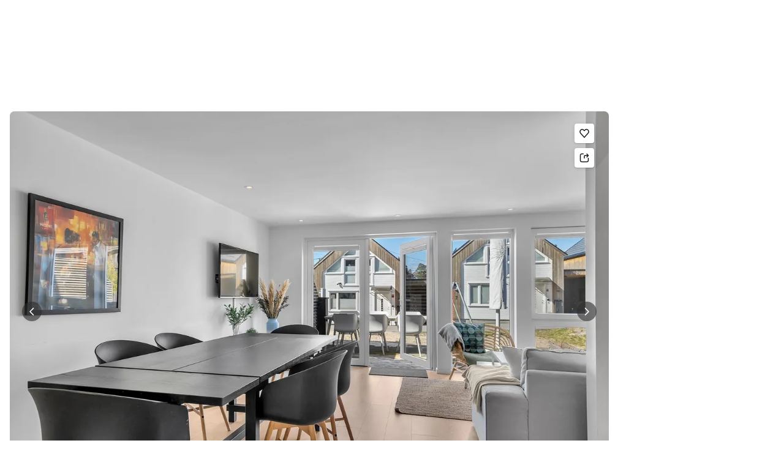

--- FILE ---
content_type: text/html; charset=utf-8
request_url: https://www.finn.no/realestate/leisuresale/ad.html?finnkode=298515975
body_size: 50999
content:
<!DOCTYPE html>
        <html lang="nb"><head><meta charSet="utf-8"/><meta name="viewport" content="width=device-width, initial-scale=1, viewport-fit=cover"/><meta name="format-detection" content="telephone=no"/><link rel="icon" href="https://www.finn.no/favicon.ico"/><link rel="icon" href="https://www.finn.no/favicon-t-32x32.png" sizes="32x32"/><link rel="icon" href="https://www.finn.no/favicon-t-192x192.png" sizes="192x192"/><link rel="icon" href="https://www.finn.no/favicon-t-96x96.png" sizes="96x96"/><link rel="icon" href="https://www.finn.no/favicon-t-16x16.png" sizes="16x16"/><link rel="apple-touch-icon" href="https://www.finn.no/apple-touch-icon-180x180.png"/><meta name="msapplication-TileColor" content="#06befb"/><meta name="msapplication-TileImage" content="https://www.finn.no/mstile-144x144.png"/><meta name="msapplication-config" content="https://www.finn.no/browserconfig.xml"/><meta name="theme-color" content="#ffffff"/><link rel="manifest" href="https://www.finn.no/manifest.json"/><link rel="preconnect" href="https://assets.finn.no"/><link rel="preconnect" href="https://images.finncdn.no"/><link rel="preload" href="https://assets.finn.no/pkg/@warp-ds/fonts/v1/FINNTypeAlleTegn-Light.woff2" as="font" type="font/woff2" crossorigin="anonymous"/><link rel="preload" href="https://assets.finn.no/pkg/@warp-ds/fonts/v1/FINNTypeAlleTegn-Medium.woff2" as="font" type="font/woff2" crossorigin="anonymous"/><link rel="stylesheet" href="https://assets.finn.no/pkg/@warp-ds/fonts/v1/finn-no.css" crossorigin="anonymous"/><link rel="stylesheet" href="https://assets.finn.no/pkg/@warp-ds/css/v2/tokens/finn-no.css" crossorigin="anonymous"/><link rel="stylesheet" href="https://assets.finn.no/pkg/@warp-ds/css/v2/resets.css" crossorigin="anonymous"/><link rel="stylesheet" href="https://assets.finn.no/pkg/@warp-ds/css/v2/components.css" crossorigin="anonymous"/><script>(function(w,d,s,l,i){w[l]=w[l]||[];w[l].push({'gtm.start':
new Date().getTime(),event:'gtm.js'});var f=d.getElementsByTagName(s)[0],
j=d.createElement(s),dl=l!='dataLayer'?'&l='+l:'';j.async=true;j.src=
'https://www.googletagmanager.com/gtm.js?id='+i+dl;f.parentNode.insertBefore(j,f);
})(window,document,'script','dataLayer','GTM-T94FZCQF');</script><meta property="og:url" content="https://www.finn.no/realestate/leisuresale/ad.html?finnkode=298515975"/><title>Lekker og moderne hytte nær sjøen med 4 soverom og 2 bad. Utleieklausul | FINN eiendom</title><meta name="description" content="Lekker hytte på Åros nær Årosstranda. Perfekt område for familier med flere lekeplasser, beachvolleyballbane, minigolf, båthavn og kiosk.Hytten går ov"/><meta property="og:title" content="Lekker og moderne hytte nær sjøen med 4 soverom og 2 bad. Utleieklausul"/><meta property="og:description" content="Lekker hytte på Åros nær Årosstranda. Perfekt område for familier med flere lekeplasser, beachvolleyballbane, minigolf, båthavn og kiosk.Hytten går ov"/><meta property="og:site_name" content="FINN.no"/><meta property="og:type" content="website"/><meta property="og:image" content="https://images.finncdn.no/dynamic/1280w/2023/9/vertical-2/06/5/298/515/975_630802630.jpg"/><meta property="og:image:width" content="1280"/><meta property="og:image:height" content="720"/><meta name="robots" content="noindex"/><link rel="canonical" href="https://www.finn.no/realestate/leisuresale/ad.html?finnkode=298515975"/><link href="https://assets.finn.no/pkg/advertising-podlet/1.1.326/client/index.css" rel="stylesheet"/><link href="https://assets.finn.no/pkg/company-profile-podlet/1.0.211/styles.css" rel="stylesheet"/><link rel="stylesheet" href="https://assets.finn.no/pkg/realestate-front/2.1.48/build/client/assets/root-BiKJPdve.css"/><link rel="stylesheet" href="https://assets.finn.no/pkg/realestate-front/2.1.48/build/client/assets/_item-DfYPQQMs.css"/></head><body><noscript><iframe src="https://www.googletagmanager.com/ns.html?id=GTM-T94FZCQF" height="0" width="0" style="display:none;visibility:hidden"></iframe></noscript><nav aria-label="Hopp til innhold"><a href="#ad-start-link" class="sr-only focus:not-sr-only">Gå til annonsen</a></nav><div>
        <!-- FINN HEADER (VERSION: github-action-job-6362890-301-1) -->
        <style>html { font-size: 62.5%; }</style>
        <!--lit-part dpdi7DWzyz4=--><!--lit-node 0--><link rel="stylesheet" href="https://assets.finn.no/pkg/@warp-ds/fonts/v1/finn-no.css" />
                <!--lit-node 1--><link rel="stylesheet" href="https://assets.finn.no/pkg/@warp-ds/css/v2/tokens/finn-no.css" />
                <span>
                    <!--lit-node 3--><finn-topbar
                        
                        
                        
                        
                        
                        
                        
                        
                        
                        
                        
                     active-menu-item="NONE" sites="//www.finn.no" locale="nb" translations="{&quot;browser-warning.broadcast.aria-label&quot;:[&quot;Viktig melding&quot;],&quot;browser-warning.broadcast.content.expiration&quot;:[&quot;Fra 1. januar 2021 kan det hende at FINN ikke vil fungere for deg i det hele tatt, ettersom vi ikke lenger kommer til å støtte gamle versjoner av nettlesere.&quot;],&quot;browser-warning.broadcast.content.hello&quot;:[&quot;Hei! Vi ser at du bruker en eldre nettleser. Oppdater nettleseren din, så du er sikker på at FINN fungerer optimalt&quot;],&quot;browser-warning.broadcast.content.upgrade&quot;:[&quot;Vi anbefaler at du oppdaterer nettleseren eller enheten din til siste versjon. Eller hva med å teste en ny nettleser? Vi har noen forslag&quot;],&quot;browser-warning.broadcast.dismiss.aria-label&quot;:[&quot;Lukk&quot;],&quot;onboarding.dialog.button.back&quot;:[&quot;Tilbake&quot;],&quot;onboarding.dialog.button.discover-dba&quot;:[&quot;Utforsk den nye DBA&quot;],&quot;onboarding.dialog.button.finish&quot;:[&quot;Fullfør&quot;],&quot;onboarding.dialog.button.letsgo&quot;:[&quot;La oss sette i gang!&quot;],&quot;onboarding.dialog.button.next&quot;:[&quot;Neste&quot;],&quot;onboarding.dialog.button.remind-me-later&quot;:[&quot;Påminn meg senere&quot;],&quot;onboarding.dialog.button.take-tour&quot;:[&quot;Få en guidet tur&quot;],&quot;onboarding.dialog.content.first-screen.image.alttext.blocket&quot;:[&quot;Person som sklir ned en rød sklie, i retning av et FINN-skilt.&quot;],&quot;onboarding.dialog.content.first-screen.image.alttext.dba&quot;:[&quot;DBA-logo for lansering av ny plattform&quot;],&quot;onboarding.dialog.content.first-screen.image.alttext.tori&quot;:[&quot;En rød sirkel som inneholder ordene «ToriDiili – sikker betaling, problemfri levering».&quot;],&quot;onboarding.dialog.content.first-screen.text.blocket&quot;:[&quot;Dette er starten på nye FINN.no – med nye måter for å finne varer, lagre dem og selge. Torget er det samme som før, bare litt annerledes!&quot;],&quot;onboarding.dialog.content.first-screen.text.dba&quot;:[&quot;DBA har introdusert nye funksjoner som gjør det enklere å kjøpe og selge brukte ting. Ved å fortsette godtar jeg DBAs&quot;],&quot;onboarding.dialog.content.first-screen.text.tori&quot;:[&quot;Nå er den velkjente og sikre Tori enda tryggere og enklere å bruke. Du kan for eksempel handle gjennom Toris egen betalings- og frakttjeneste, ToriDiili.&quot;],&quot;onboarding.dialog.content.first-screen.title.blocket&quot;:[&quot;Vi har gjort noen endringer&quot;],&quot;onboarding.dialog.content.first-screen.title.dba&quot;:[&quot;Velkommen til en helt ny DBA-opplevelse&quot;],&quot;onboarding.dialog.content.first-screen.title.t-and-c-link-text.dba&quot;:[&quot;vilkår og betingelser.&quot;],&quot;onboarding.dialog.content.first-screen.title.tori&quot;:[&quot;Velkommen til det nye Tori!&quot;],&quot;onboarding.dialog.content.fourth-screen.image.alttext.blocket&quot;:[&quot;Hånd som holder et kamera som tar bilde av en polkadottmønstret vase på et bord.&quot;],&quot;onboarding.dialog.content.fourth-screen.image.alttext.dba&quot;:[&quot;Enkle, trygge salg med DBA. Eksempel på fraktalternativer basert på størrelsen på selgerens vare.&quot;],&quot;onboarding.dialog.content.fourth-screen.image.alttext.tori&quot;:[&quot;Selgerens profil i en annonse. Den viser navnet Liisa Andersson, identifisert person, Tori-bruker siden 2012. Selgeren har 16 vurderinger med en gjennomsnittlig vurdering på 8,7.&quot;],&quot;onboarding.dialog.content.fourth-screen.text.blocket&quot;:[&quot;Bedre utkast, bedre annonsestatistikk og spennende nye belønninger!&quot;],&quot;onboarding.dialog.content.fourth-screen.text.dba&quot;:[&quot;Du trenger ikke lenger utveksle personopplysninger eller ordne med betaling. Vi gjør alt for deg som selger, uten ekstra gebyrer.&quot;],&quot;onboarding.dialog.content.fourth-screen.text.tori&quot;:[&quot;Du kan se gjennom selgerens vurderinger og profil før du bestemmer deg for å kjøpe. Takket være kjøpsbeskyttelsen blir betalingen først overført til selgeren etter at du har hatt muligheten til å se over produktet etter levering.&quot;],&quot;onboarding.dialog.content.fourth-screen.title.blocket&quot;:[&quot;Selg brukt – bli belønnet&quot;],&quot;onboarding.dialog.content.fourth-screen.title.dba&quot;:[&quot;Enkle og trygge salg&quot;],&quot;onboarding.dialog.content.fourth-screen.title.tori&quot;:[&quot;Alle ToriDiili-kjøp inkluderer kjøpsbeskyttelse&quot;],&quot;onboarding.dialog.content.second-screen.image.alttext.blocket&quot;:[&quot;Hånd som holder en smarttelefon med bilde av en rød scooter.&quot;],&quot;onboarding.dialog.content.second-screen.image.alttext.dba&quot;:[&quot;Introduksjon til å sjekke vurderinger om handelspartnere. Profilkortet til Lisa Andersen, en bruker validert med MitID med en vurdering på 9,2 fra 16 vurderinger.&quot;],&quot;onboarding.dialog.content.second-screen.image.alttext.tori&quot;:[&quot;En smarttelefon som viser en Tori-annonse og en knapp med teksten «Legg inn et bud med ToriDiili».&quot;],&quot;onboarding.dialog.content.second-screen.text.blocket&quot;:[&quot;Flere søkemåter med flere kategorier og filtre. Enkel sending og sikre betalinger – som vanlig.&quot;],&quot;onboarding.dialog.content.second-screen.text.dba&quot;:[&quot;Se andres opplevelse med personen du handler med, før du kjøper eller selger.&quot;],&quot;onboarding.dialog.content.second-screen.text.tori&quot;:[&quot;Finn favoritter over hele Finland med bare noen få klikk! Du kan kjenne igjen annonser fra tjenesten ved hjelp av ToriDiili-logoen.&quot;],&quot;onboarding.dialog.content.second-screen.title.blocket&quot;:[&quot;Søk og handle smartere!&quot;],&quot;onboarding.dialog.content.second-screen.title.dba&quot;:[&quot;Se vurderinger fra andre&quot;],&quot;onboarding.dialog.content.second-screen.title.tori&quot;:[&quot;Handle som om du er i en nettbutikk&quot;],&quot;onboarding.dialog.content.third-screen.image.alttext.blocket&quot;:[&quot;Grønn sykkel med grå hjul og gult styre.&quot;],&quot;onboarding.dialog.content.third-screen.image.alttext.dba&quot;:[&quot;Kjøp sikkert med DBA i hele Danmark. Eksempelbetaling som viser en totalkostnad på 345 kr med et MobilePay-alternativ.&quot;],&quot;onboarding.dialog.content.third-screen.image.alttext.tori&quot;:[&quot;En smarttelefon som viser overskriften «Tilby ToriDiili – Toris nye frakt- og betalingstjeneste». En pil peker på pakkestørrelsen selgeren må velge ved sending.&quot;],&quot;onboarding.dialog.content.third-screen.text.blocket&quot;:[&quot;Sorter favoritter i lister og lagre så mange varslinger som du vil. I tillegg kan du se vurderinger av alle handler mellom enkeltpersoner, uansett hvordan du handler!&quot;],&quot;onboarding.dialog.content.third-screen.text.dba&quot;:[&quot;Nå kan du enkelt og trygt kjøpe varer fra hele Danmark med DBA gjennom Fiks ferdig.&quot;],&quot;onboarding.dialog.content.third-screen.text.tori&quot;:[&quot;Når du selger varen din med ToriDiili, trenger du ikke å utveksle kontaktinformasjon eller avtale betaling med kjøperen – dette håndteres automatisk gjennom Tori!&quot;],&quot;onboarding.dialog.content.third-screen.title.blocket&quot;:[&quot;Gå aldri glipp av et tilbud&quot;],&quot;onboarding.dialog.content.third-screen.title.dba&quot;:[&quot;Handle som om du er i en nettbutikk&quot;],&quot;onboarding.dialog.content.third-screen.title.tori&quot;:[&quot;Selg uten ekstra meldinger&quot;],&quot;onboarding.dialog.header.close-button.area-label&quot;:[&quot;Lukk&quot;],&quot;onboarding.dialog.header.close-icon.title&quot;:[&quot;Kryss&quot;],&quot;topbar.callout-wrapper-favorites.text&quot;:[&quot;Finn dine favoritter her&quot;],&quot;topbar.header.business-center.link&quot;:[&quot;For bedrifter&quot;],&quot;topbar.header.frontpage.link.aria-label&quot;:[&quot;Forside&quot;],&quot;topbar.header.logo.aria-label&quot;:[&quot;FINN.no logoen viser navnet FINN skrevet med hvit skrift i et lyseblått rektangel til høyre for en mørkeblå kvartsirkel.&quot;],&quot;topbar.header.messages.text&quot;:[&quot;Meldinger&quot;],&quot;topbar.header.new-ad.link&quot;:[&quot;Ny annonse&quot;],&quot;topbar.link.login&quot;:[&quot;Logg inn&quot;],&quot;topbar.link.profile&quot;:[&quot;Min &quot;,[&quot;brand&quot;]],&quot;topbar.notifications.link.aria-label&quot;:[&quot;Varslinger&quot;],&quot;topbar.notifications.link.text&quot;:[&quot;Varslinger&quot;],&quot;topbar.notifications.link.title&quot;:[&quot;Varslinger&quot;],&quot;topbar.profile-image.alt&quot;:[&quot;Mitt profilbilde&quot;],&quot;topbar.subtitle&quot;:[&quot;Mulighetenes marked&quot;]}" brand="FINN" links="{&quot;newAd&quot;:&quot;/create-item/start&quot;}" profile-image-url="https://images.finncdn.no/dynamic/80x80c/profile_placeholders/default" messaging-unread-count="0"><template shadowroot="open" shadowrootmode="open"><style>
                :host {
                    width: 100%;
                    display: block;
                    height: 50px;
                    margin-bottom: 16px;
                }

                .z-20 {
                    z-index: 20;
                }

                /* Reserve space for icons when not yet defined */
                w-icon-circle-user-filled-24:not(:defined),
                w-icon-circle-user-24:not(:defined),
                w-icon-bell-filled-24:not(:defined),
                w-icon-bell-24:not(:defined),
                w-icon-building-24:not(:defined),
                w-icon-circle-plus-filled-24:not(:defined),
                w-icon-circle-plus-24:not(:defined) {
                    display: inline-block;
                    width: 24px;
                    height: 24px;
                }
                /* Reserve height for messaging icon when not yet defined */
                .messaging-placeholder {
                    display: inline-block;
                    height: 24px;
                }

                @media print {
                    header {
                        position: static !important;
                    }
                }

                @media (min-width: 320px) {
                    .mobile-logo {
                        display: block;
                    }

                    .home-icon {
                        display: none;
                    }
                }

                @media (min-width: 812px) {
                    .finn-logo-text {
                        display: block;
                    }
                }
                @media (max-width: 319px) {
                    .mobile-logo {
                        display: none;
                    }
                    .logo {
                        flex-grow: 1;
                        margin-left: -16px;
                    }
                }

                @media (max-width: 767px) {
                    .mobile-logo svg {
                        width: 54px;
                    }

                    .for-business-icon {
                        display: none;
                    }
                }
                *,:before,:after{--w-rotate:0;--w-rotate-x:0;--w-rotate-y:0;--w-rotate-z:0;--w-scale-x:1;--w-scale-y:1;--w-scale-z:1;--w-skew-x:0;--w-skew-y:0;--w-translate-x:0;--w-translate-y:0;--w-translate-z:0;box-sizing:border-box;border-style:solid;border-width:0;border-color:var(--w-s-color-border)}html{font-size:62.5%}body{background-color:var(--w-s-color-background);min-height:100%;margin:0;overflow-y:scroll}body,:host{-webkit-text-size-adjust:100%;tab-size:4;-webkit-tap-highlight-color:transparent;font-family:var(--w-font-family);font-size:var(--w-font-size-m);line-height:var(--w-line-height-m);color:var(--w-s-color-text)}hr{color:inherit;border-top-width:1px;height:0}abbr:where([title]){-webkit-text-decoration:underline dotted;text-decoration:underline dotted}h1,h2,h3,h4,h5,h6{font-size:inherit;font-weight:700}a{cursor:pointer;color:var(--w-s-color-text-link);text-decoration:none}a:hover,a:focus,a:active{text-decoration:underline}a:focus-visible{outline:2px solid var(--w-s-color-border-focus);outline-offset:1px}b,strong{font-weight:700}code,kbd,samp,pre{font-family:ui-monospace,SFMono-Regular,Menlo,Monaco,Consolas,Liberation Mono,Courier New,monospace;font-size:1em}sub,sup{vertical-align:baseline;font-size:75%;line-height:0;position:relative}sub{bottom:-.25em}sup{top:-.5em}table{text-indent:0;border-color:inherit;border-collapse:collapse}button,input,optgroup,select,textarea{font-family:inherit;font-size:100%;font-weight:inherit;line-height:inherit;color:inherit;margin:0;padding:0}button,select{text-transform:none}button,[type=button],[type=reset],[type=submit]{-webkit-appearance:button}:-moz-focusring{outline:auto}:-moz-ui-invalid{box-shadow:none}progress{vertical-align:baseline}::-webkit-inner-spin-button{height:auto}::-webkit-outer-spin-button{height:auto}[type=search]{-webkit-appearance:textfield;outline-offset:-2px}::-webkit-search-decoration{-webkit-appearance:none}::-webkit-file-upload-button{-webkit-appearance:button;font:inherit}summary{display:list-item}blockquote,dl,dd,h1,h2,h3,h4,h5,h6,hr,figure,p,pre{margin:0}fieldset{margin:0;padding:0}legend{padding:0}ol,ul,menu{margin:0;padding:0;list-style:none}textarea{resize:vertical}input::placeholder,textarea::placeholder{opacity:1;color:var(--w-s-color-text-placeholder)}button,[role=button]{cursor:pointer}:disabled{cursor:default}img,svg,video,canvas,audio,iframe,embed,object{vertical-align:middle;display:block}img,video{max-width:100%;height:auto}h1{font-size:var(--w-font-size-xxl);line-height:var(--w-line-height-xxl)}h2{font-size:var(--w-font-size-xl);line-height:var(--w-line-height-xl)}h3{font-size:var(--w-font-size-l);line-height:var(--w-line-height-l)}h4{font-size:var(--w-font-size-m);line-height:var(--w-line-height-m)}h5{font-size:var(--w-font-size-s);line-height:var(--w-line-height-s)}dt,dd{margin:0 16px}h1,h2,h3,h4,h5,ul,ol,dl,p,blockquote{margin:0 0 8px}[hidden]{display:none!important}[tabindex="-1"]:focus:not(:focus-visible){outline:none}legend{float:left;width:100%;margin:0;padding:0;display:table}legend+*{clear:both}fieldset{border:0;min-width:0;margin:0;padding:.01em 0 0}body:not(:-moz-handler-blocked) fieldset{display:table-cell}svg{pointer-events:none}.page-container{background-color:var(--w-s-color-background);max-width:1010px;margin:0;padding:0 16px}@media (min-width:1300px){.page-container{margin-left:auto;margin-right:auto;padding-left:31px;padding-right:31px}}.bg-inherit{background-color:inherit}.border-b{border-bottom-width:1px}.border-b-2{border-bottom-width:2px}.border-transparent{border-color:#0000}.border-\[--w-color-navbar-border-selected\],.hover\:border-\[--w-color-navbar-border-selected\]:hover,.focus\:border-\[--w-color-navbar-border-selected\]:focus{border-color:var(--w-color-navbar-border-selected)}.rounded-full{border-radius:9999px}.text-\[--w-color-navbar-icon-selected\]{color:var(--w-color-navbar-icon-selected)}.block{display:block}.inline-block{display:inline-block}.flex{display:flex}.hidden{display:none}.no-underline,.hover\:no-underline:hover,.focus\:no-underline:focus,.active\:no-underline:active{text-decoration:none}.flex-auto{flex:auto}.focus\:outline-none:focus{outline-offset:2px;outline:2px solid #0000}.items-center{align-items:center}.justify-center{justify-content:center}.fixed{position:fixed}.relative{position:relative}.static{position:static}.z-20{z-index:20}.s-bg{background-color:var(--w-s-color-background)}.s-text{color:var(--w-s-color-text)}.s-icon-subtle{color:var(--w-s-color-icon-subtle)}.s-border{border-color:var(--w-s-color-border)}.w-full{width:100%}.-mb-4{margin-bottom:-.4rem}.ml-8{margin-left:.8rem}.pt-2{padding-top:.2rem}.font-bold{font-weight:700}.pointer-events-none{pointer-events:none}.whitespace-nowrap{white-space:nowrap}.text-12{font-size:var(--w-font-size-xs);line-height:var(--w-line-height-xs)}@media (max-width:479.9px){.lt-sm\:pr-0{padding-right:0}}@media (min-width:480px){.sm\:block{display:block}.sm\:hidden{display:none}}@media (min-width:768px){.md\:block{display:block}.md\:flex-none{flex:none}.md\:ml-10{margin-left:1rem}.md\:mr-auto{margin-right:auto}.md\:px-10{padding-left:1rem;padding-right:1rem}.md\:py-0{padding-top:0;padding-bottom:0}};
            </style><!--lit-part M2fsCbrOnUg=-->
            <header class="s-bg border-b s-border w-full fixed z-20" data-browser-warning="true">
                <!--lit-node 1--><span role="img" aria-label="FINN.no logoen viser navnet FINN skrevet med hvit skrift i et lyseblått rektangel til høyre for en mørkeblå kvartsirkel."></span>
                <nav
                    class="bg-inherit page-container flex notranslate lt-sm:pr-0"
                    style="height:49px"
                    aria-label="Topp"
                >
                    <!--lit-node 3--><a
                        href="//www.finn.no"
                        class="logo flex justify-center items-center md:mr-auto border-b-2 border-transparent hover:border-[--w-color-navbar-border-selected] focus:border-[--w-color-navbar-border-selected] focus:outline-none text-grey-800 no-underline hover:no-underline focus:no-underline active:no-underline "
                        aria-current="false"
                        aria-label="Forside"
                        data-automation-id="frontpage-link"
                        title="Forside"
                    >
                        <!--lit-part SN8e9rKRDzA=-->
                    <span class="sm:hidden">
                        <svg focusable="false" width="52" height="27" viewBox="0 0 124 64">
                            <title>FINN.no</title>
                            <path
                                fill="#06bffc"
                                d="M119.8 58V6c0-1-.8-1.9-1.9-1.9H66c-1 0-1.9.8-1.9 1.9v53.8H118c1 0 1.8-.8 1.8-1.8"
                            />
                            <path
                                fill="#0063fc"
                                d="M22.5 4.2H6C5 4.2 4.2 5 4.2 6v52c0 1 .8 1.9 1.9 1.9H60V41.5C59.9 20.9 43.2 4.2 22.5 4.2"
                            />
                            <path
                                fill="#fff"
                                d="M118 0H66c-3.3 0-6 2.7-6 6v17.4C53.2 9.6 38.9 0 22.5 0H6C2.7 0 0 2.7 0 6v52c0 3.3 2.7 6 6 6h112c3.3 0 6-2.7 6-6V6c0-3.3-2.7-6-6-6m1.8 58c0 1-.8 1.9-1.9 1.9H64.1V6c0-1 .8-1.9 1.9-1.9h52c1 0 1.9.8 1.9 1.9v52zM4.2 58V6C4.2 5 5 4.2 6 4.2h16.5c20.6 0 37.4 16.8 37.4 37.4v18.3H6c-1-.1-1.8-.9-1.8-1.9"
                            />
                        </svg>
                    </span>
                    <span class="flex items-center">
                        <span class="hidden sm:block">
                            <svg focusable="false" width="92" height="32" viewBox="0 0 184 64">
                                <title>FINN.no</title>
                                <path
                                    fill="#06bffc"
                                    d="M179.8 58V6c0-1-.8-1.9-1.9-1.9H66c-1 0-1.9.8-1.9 1.9v53.8H178c1 0 1.8-.8 1.8-1.8"
                                ></path>
                                <path
                                    fill="#0063fc"
                                    d="M22.5 4.2H6C5 4.2 4.2 5 4.2 6v52c0 1 .8 1.9 1.9 1.9H60V41.5C59.9 20.9 43.2 4.2 22.5 4.2"
                                ></path>
                                <path
                                    fill="#fff"
                                    d="M178 0H66c-3.3 0-6 2.7-6 6v17.4C53.2 9.6 38.9 0 22.5 0H6C2.7 0 0 2.7 0 6v52c0 3.3 2.7 6 6 6h172c3.3 0 6-2.7 6-6V6c0-3.3-2.7-6-6-6m1.8 58c0 1-.8 1.9-1.9 1.9H64.1V6c0-1 .8-1.9 1.9-1.9h112c1 0 1.9.8 1.9 1.9v52zM4.2 58V6C4.2 5 5 4.2 6 4.2h16.5c20.6 0 37.4 16.8 37.4 37.4v18.3H6c-1-.1-1.8-.9-1.8-1.9"
                                ></path>
                                <path
                                    fill="#fff"
                                    d="M110.1 21.1h-4.2c-.7 0-1.2.5-1.2 1.2v19.3c0 .7.5 1.2 1.2 1.2h4.2c.7 0 1.2-.5 1.2-1.2V22.3c0-.6-.6-1.2-1.2-1.2m-12 0H83c-.7 0-1.2.5-1.2 1.2v19.3c0 .7.5 1.2 1.2 1.2h4.2c.7 0 1.2-.5 1.2-1.2v-4h7.7c.7 0 1.2-.5 1.2-1.2v-3.2c0-.7-.5-1.2-1.2-1.2h-7.7v-4.9h9.7c.7 0 1.2-.5 1.2-1.2v-3.7c0-.5-.6-1.1-1.2-1.1m62.8 0h-4.2c-.7 0-1.2.5-1.2 1.2v9.5l-6.6-10c-.3-.4-.8-.7-1.3-.7h-3.2c-.7 0-1.2.5-1.2 1.2v19.3c0 .7.5 1.2 1.2 1.2h4.2c.7 0 1.2-.5 1.2-1.2v-9.4l6.5 9.8c.3.4.8.7 1.3.7h3.4c.7 0 1.2-.5 1.2-1.2V22.3c-.1-.6-.6-1.2-1.3-1.2m-25.4 0h-4.2c-.7 0-1.2.5-1.2 1.2v9.5l-6.6-10c-.3-.4-.8-.7-1.3-.7H119c-.7 0-1.2.5-1.2 1.2v19.3c0 .7.5 1.2 1.2 1.2h4.2c.7 0 1.2-.5 1.2-1.2v-9.4l6.5 9.8c.3.4.8.7 1.3.7h3.4c.7 0 1.2-.5 1.2-1.2V22.3c-.1-.6-.6-1.2-1.3-1.2"
                                ></path>
                            </svg>
                        </span>
                        <span class="font-bold text-12 ml-8 s-text hidden finn-logo-text"
                            ><!--lit-part-->Mulighetenes marked<!--/lit-part--></span
                        >
                        <span> </span
                    ></span>
                <!--/lit-part-->
                    </a>
                    <!--lit-part wbjyOmlNlQU=--> <!--lit-part 9xkkNt+Bi/4=--> <!--lit-node 0--><a
                      href="//www.finn.no/bedrift/velg"
                      class="border-transparent for-business-icon group flex flex-auto md:flex-none justify-center items-center md:py-0 md:px-10 md:ml-10 relative no-wrap text-12 no-underline min-width-0 border-b-2 hover:border-[--w-color-navbar-border-selected] focus:border-[--w-color-navbar-border-selected] focus:outline-none hover:no-underline focus:no-underline active:no-underline"
                      aria-current="false"
                      aria-label="For bedrifter"
                      data-automation-id="business-center-link"
                      title="For bedrifter"
                      
                      rel="nofollow"
                  >
                      <!--lit-part y4TVc9dmU1s=--><!--lit-node 0--><w-icon-building-24 class="-mb-4 s-icon-subtle"></w-icon-building-24><!--/lit-part-->
                      <span class="hidden md:block ml-8 s-text translate font-bold" style="color: #474445;"
                          ><!--lit-part-->For bedrifter<!--/lit-part--></span
                      >
                  </a><!--/lit-part-->
                              <!--lit-node 1--><a
                                  id="top-bar_notifications-link"
                                  href="//www.finn.no/notifications"
                                  class="border-transparent group flex flex-auto md:flex-none justify-center items-center md:py-0 md:px-10 md:ml-10 relative no-wrap text-12 no-underline  min-width-0 border-b-2 hover:border-[--w-color-navbar-border-selected] focus:border-[--w-color-navbar-border-selected] focus:outline-none hover:no-underline focus:no-underline active:no-underline"
                                  aria-current="false"
                                  aria-label="Varslinger"
                                  data-automation-id="notifications-link"
                                  title="Varslinger"
                                  
                                  rel="nofollow"
                              >
                                  <!--lit-part ISYYNefsTdw=--> <w-icon-bell-24 class="-mb-4 s-icon-subtle"></w-icon-bell-24><!--/lit-part-->
                                  <!--lit-node 3--><notification-bubble ></notification-bubble>
                                  <span class="hidden md:block ml-8 s-text translate font-bold" style="color: #474445;"
                                      ><!--lit-part-->Varslinger<!--/lit-part--></span
                                  >
                              </a>
                              <!--lit-node 6--><a
                                  href="//www.finn.no/create-item/start"
                                  class="border-transparent group flex flex-auto md:flex-none justify-center items-center md:py-0 md:px-10 md:ml-10 relative no-wrap text-12 no-underline min-width-0 border-b-2 hover:border-[--w-color-navbar-border-selected] focus:border-[--w-color-navbar-border-selected] focus:outline-none hover:no-underline focus:no-underline active:no-underline"
                                  aria-current="false"
                                  aria-label="Ny annonse"
                                  data-automation-id="new-ad-link"
                                  title="Ny annonse"
                                  
                                  rel="nofollow"
                              >
                                  <!--lit-part U9LtR7U/Q2s=--><w-icon-circle-plus-24 class="-mb-4 s-icon-subtle"></w-icon-circle-plus-24><!--/lit-part-->
                                  <span class="hidden md:block ml-8 s-text translate font-bold" style="color: #474445;"
                                      ><!--lit-part-->Ny annonse<!--/lit-part--></span
                                  >
                              </a>

                              <!--lit-node 10--><a
                                  id="top-bar_messages-link"
                                  href="//www.finn.no/messages"
                                  class="border-transparent group flex flex-auto md:flex-none justify-center items-center md:py-0 md:px-10 md:ml-10 relative no-wrap text-12 no-underline  min-width-0 border-b-2 hover:border-[--w-color-navbar-border-selected] focus:border-[--w-color-navbar-border-selected] focus:outline-none hover:no-underline focus:no-underline active:no-underline"
                                  aria-current="false"
                                  aria-label="Meldinger"
                                  data-automation-id="inbox-link"
                                  title="Meldinger"
                                  
                                  rel="nofollow"
                              >
                                  <!--lit-node 11--><messaging-icon
                                      text="Meldinger"
                                      count="0"
                                      
                                      
                                      
                                  >
                                      <!-- Placeholder with reserved width based on current brand -->
                                      <!--lit-node 13--><span
                                          class="messaging-placeholder"
                                          style="width: 86.766px;"
                                      ></span>
                                  </messaging-icon>
                              </a>
                              <!--lit-part V4jcaihQmOU=--><!--lit-node 0--><a
            href="//www.finn.no/auth/login"
            class="border-transparent group flex flex-auto md:flex-none justify-center items-center md:py-0 md:px-10 md:ml-10 relative no-wrap text-12 no-underline  min-width-0 border-b-2 hover:border-[--w-color-navbar-border-selected] focus:border-[--w-color-navbar-border-selected] focus:outline-none hover:no-underline focus:no-underline active:no-underline"
            aria-current="false"
            aria-label="Logg inn"
            data-automation-id="profile-link"
            title="Logg inn"
            
            rel="nofollow"
        >
            <span data-hj-suppress id="topbar_profile-image"><!--lit-part 00uwu7WAOQY=--><w-icon-circle-user-24 class="-mb-4 s-icon-subtle"></w-icon-circle-user-24><!--/lit-part--></span>
            <span class="hidden md:block ml-8 text-gray-800 translate font-bold" style="color: #474445;"
                ><!--lit-part-->Logg inn<!--/lit-part--></span
            >
        </a><!--/lit-part--><?><!--/lit-part-->
                </nav>
            </header>
        <!--/lit-part--></template></finn-topbar>
                    <!--lit-part BRUAAAUVAAA=--><?><!--/lit-part-->
                </span><!--/lit-part-->
        <topbar-data-service login-id="" spid-id="" api-url="https://www.finn.no/realestate/homes/api/podium-resource/header/api"></topbar-data-service>
        <browser-warning enabled></browser-warning>
    </div><div><span id="login-frontend-cookie-cleanup"></span></div><div>
    
  <script id="advertising-initial-state" type="application/json">
    {"env":"prod","logSessionId":"7bf0e396-256c-4ab9-b08b-c37b08852cca","unleashFeatures":{"killswitch":{"feature":"killswitch","id":"advertising-podlet.killswitch","abtest":false,"enabled":false},"enableGamTestCampaign":{"feature":"enableGamTestCampaign","id":"advertising-podlet.enableGamTestCampaign","abtest":false,"enabled":false},"disableAdvertisingConfigApi":{"feature":"disableAdvertisingConfigApi","id":"advertising-podlet.disableAdvertisingConfigApi","abtest":false,"enabled":false},"killswitchPrebid":{"feature":"killswitchPrebid","id":"advertising-podlet.killswitchPrebid","abtest":false,"enabled":false},"overrideAfsPubId":{"feature":"overrideAfsPubId","id":"advertising-podlet.overrideAfsPubId","abtest":false,"enabled":true},"enableGlobalPrebidConfigs":{"feature":"enableGlobalPrebidConfigs","id":"advertising-podlet.enableGlobalPrebidConfigs","abtest":false,"enabled":true},"enableBatchRequestSplit":{"feature":"enableBatchRequestSplit","id":"advertising-podlet.enableBatchRequestSplit","abtest":false,"enabled":true},"afsForNonConsent":{"feature":"afsForNonConsent","id":"advertising-podlet.afsForNonConsent","abtest":false,"enabled":true},"enableTop1Wallpaper":{"feature":"enableTop1Wallpaper","id":"advertising-podlet.enableTop1Wallpaper","abtest":false,"enabled":false},"enablePulseEventsForAds":{"feature":"enablePulseEventsForAds","id":"advertising-podlet.enablePulseEventsForAds","abtest":false,"enabled":false}},"amplitudeExperiments":{"experiments":{},"payloads":{}},"baseUrl":"https://www.finn.no/realestate/homes/api/podium-resource/advertisingPodlet","config":{"brand":"finn","deviceType":"desktop","vertical":"realestate","pageType":"object","subvertical":null,"adServer":{"afs":null,"gam":{"networkId":"23167417479","targeting":[{"key":"consent","value":["0"]},{"key":"id","value":["298515975"]},{"key":"floor","value":["1"]},{"key":"price","value":["2700000"]},{"key":"rooms","value":["5"]},{"key":"county","value":["22042"]},{"key":"images","value":["2023/9/vertical-2/06/5/298/515/975_630802630.jpg","2023/9/vertical-2/06/5/298/515/975_712323166.jpg","2023/9/vertical-2/06/5/298/515/975_1514426400.jpg","2023/9/vertical-2/06/5/298/515/975_1309491003.jpg","2023/9/vertical-2/06/5/298/515/975_1747718667.jpg","2023/9/vertical-2/06/5/298/515/975_938466524.jpg","2023/9/vertical-2/06/5/298/515/975_883738198.jpg","2023/9/vertical-2/06/5/298/515/975_938514718.jpg","2023/9/vertical-2/06/5/298/515/975_1348337036.jpg","2023/9/vertical-2/06/5/298/515/975_2126202225.jpg","2023/9/vertical-2/06/5/298/515/975_838104060.jpg","2023/9/vertical-2/06/5/298/515/975_529949035.jpg","2023/9/vertical-2/06/5/298/515/975_1814157536.jpg","2023/9/vertical-2/06/5/298/515/975_717294834.jpg","2023/9/vertical-2/06/5/298/515/975_227807694.jpg","2023/9/vertical-2/06/5/298/515/975_314512062.jpg","2023/9/vertical-2/06/5/298/515/975_1926175332.jpg","2023/9/vertical-2/06/5/298/515/975_554326547.jpg","2023/9/vertical-2/06/5/298/515/975_1546338405.jpg","2023/9/vertical-2/06/5/298/515/975_1241334197.jpg","2023/9/vertical-2/06/5/298/515/975_681298898.jpg","2023/9/vertical-2/06/5/298/515/975_2097616689.jpg","2023/9/vertical-2/06/5/298/515/975_1286131671.jpg","2023/9/vertical-2/06/5/298/515/975_1884018414.jpg","2023/9/vertical-2/06/5/298/515/975_753368058.jpg","2023/9/vertical-2/06/5/298/515/975_1167671608.jpg","2023/9/vertical-2/06/5/298/515/975_906487507.jpg","2023/9/vertical-2/06/5/298/515/975_652866092.jpg","2023/9/vertical-2/06/5/298/515/975_1645373031.jpg","2023/9/vertical-2/06/5/298/515/975_510113351.jpg","2023/9/vertical-2/06/5/298/515/975_1964875795.jpg","2023/9/vertical-2/06/5/298/515/975_1553824192.jpg","2023/9/vertical-2/06/5/298/515/975_1705255352.jpg","2023/9/vertical-2/06/5/298/515/975_1719238581.jpg","2023/9/vertical-2/06/5/298/515/975_430246781.jpg","2023/9/vertical-2/06/5/298/515/975_1927052268.jpg","2023/9/vertical-2/06/5/298/515/975_31596451.jpg","2023/9/vertical-2/06/5/298/515/975_1501701718.jpg","2023/9/vertical-2/06/5/298/515/975_1692848743.jpg","2023/9/vertical-2/06/5/298/515/975_1342693874.jpg","2023/9/vertical-2/06/5/298/515/975_1909775046.jpg","2023/9/vertical-2/06/5/298/515/975_1755246368.jpg","2023/9/vertical-2/06/5/298/515/975_1513740204.jpg","2023/9/vertical-2/06/5/298/515/975_1803344671.jpg"]},{"key":"market","value":["leisure_homes"]},{"key":"org_id","value":["1985515002"]},{"key":"bedrooms","value":["4"]},{"key":"sub_area","value":["20735"]},{"key":"vertical","value":["realestate"]},{"key":"plot_area","value":["6988"]},{"key":"facilities","value":["Balkong/Terrasse","Barnevennlig","Garasje/P-plass","Bademulighet","Turterreng"]},{"key":"plot_owned","value":["true"]},{"key":"subvertical","value":["leisure-forsale"]},{"key":"municipality","value":["20179"]},{"key":"primary_size","value":["93"]},{"key":"price_range_2","value":["1000001-3000000"]},{"key":"property_type","value":["COTTAGE"]},{"key":"dealer_segment","value":["0"]},{"key":"ownership_type","value":["FREEHOLD"]},{"key":"construction_year","value":["2020"]},{"key":"leisure_situation","value":["COAST"]},{"key":"is_logged_in","value":["false"]},{"key":"device","value":["desktop"]},{"key":"page","value":["object"]}],"adUnitName":"finn-realestate-leisure-forsale","contentUrl":null},"prebid":{"targeting":[{"key":"consent","value":["0"]},{"key":"id","value":["298515975"]},{"key":"floor","value":["1"]},{"key":"price","value":["2700000"]},{"key":"rooms","value":["5"]},{"key":"county","value":["22042"]},{"key":"images","value":["2023/9/vertical-2/06/5/298/515/975_630802630.jpg","2023/9/vertical-2/06/5/298/515/975_712323166.jpg","2023/9/vertical-2/06/5/298/515/975_1514426400.jpg","2023/9/vertical-2/06/5/298/515/975_1309491003.jpg","2023/9/vertical-2/06/5/298/515/975_1747718667.jpg","2023/9/vertical-2/06/5/298/515/975_938466524.jpg","2023/9/vertical-2/06/5/298/515/975_883738198.jpg","2023/9/vertical-2/06/5/298/515/975_938514718.jpg","2023/9/vertical-2/06/5/298/515/975_1348337036.jpg","2023/9/vertical-2/06/5/298/515/975_2126202225.jpg","2023/9/vertical-2/06/5/298/515/975_838104060.jpg","2023/9/vertical-2/06/5/298/515/975_529949035.jpg","2023/9/vertical-2/06/5/298/515/975_1814157536.jpg","2023/9/vertical-2/06/5/298/515/975_717294834.jpg","2023/9/vertical-2/06/5/298/515/975_227807694.jpg","2023/9/vertical-2/06/5/298/515/975_314512062.jpg","2023/9/vertical-2/06/5/298/515/975_1926175332.jpg","2023/9/vertical-2/06/5/298/515/975_554326547.jpg","2023/9/vertical-2/06/5/298/515/975_1546338405.jpg","2023/9/vertical-2/06/5/298/515/975_1241334197.jpg","2023/9/vertical-2/06/5/298/515/975_681298898.jpg","2023/9/vertical-2/06/5/298/515/975_2097616689.jpg","2023/9/vertical-2/06/5/298/515/975_1286131671.jpg","2023/9/vertical-2/06/5/298/515/975_1884018414.jpg","2023/9/vertical-2/06/5/298/515/975_753368058.jpg","2023/9/vertical-2/06/5/298/515/975_1167671608.jpg","2023/9/vertical-2/06/5/298/515/975_906487507.jpg","2023/9/vertical-2/06/5/298/515/975_652866092.jpg","2023/9/vertical-2/06/5/298/515/975_1645373031.jpg","2023/9/vertical-2/06/5/298/515/975_510113351.jpg","2023/9/vertical-2/06/5/298/515/975_1964875795.jpg","2023/9/vertical-2/06/5/298/515/975_1553824192.jpg","2023/9/vertical-2/06/5/298/515/975_1705255352.jpg","2023/9/vertical-2/06/5/298/515/975_1719238581.jpg","2023/9/vertical-2/06/5/298/515/975_430246781.jpg","2023/9/vertical-2/06/5/298/515/975_1927052268.jpg","2023/9/vertical-2/06/5/298/515/975_31596451.jpg","2023/9/vertical-2/06/5/298/515/975_1501701718.jpg","2023/9/vertical-2/06/5/298/515/975_1692848743.jpg","2023/9/vertical-2/06/5/298/515/975_1342693874.jpg","2023/9/vertical-2/06/5/298/515/975_1909775046.jpg","2023/9/vertical-2/06/5/298/515/975_1755246368.jpg","2023/9/vertical-2/06/5/298/515/975_1513740204.jpg","2023/9/vertical-2/06/5/298/515/975_1803344671.jpg"]},{"key":"market","value":["leisure_homes"]},{"key":"org_id","value":["1985515002"]},{"key":"bedrooms","value":["4"]},{"key":"sub_area","value":["20735"]},{"key":"vertical","value":["realestate"]},{"key":"plot_area","value":["6988"]},{"key":"facilities","value":["Balkong/Terrasse","Barnevennlig","Garasje/P-plass","Bademulighet","Turterreng"]},{"key":"plot_owned","value":["true"]},{"key":"subvertical","value":["leisure-forsale"]},{"key":"municipality","value":["20179"]},{"key":"primary_size","value":["93"]},{"key":"price_range_2","value":["1000001-3000000"]},{"key":"property_type","value":["COTTAGE"]},{"key":"dealer_segment","value":["0"]},{"key":"ownership_type","value":["FREEHOLD"]},{"key":"construction_year","value":["2020"]},{"key":"leisure_situation","value":["COAST"]},{"key":"is_logged_in","value":["false"]},{"key":"device","value":["desktop"]},{"key":"page","value":["object"]}]}},"placements":[{"adServer":{"type":"gam","config":{"path":"/23167417479/finn-realestate/wde/leisure-forsale/object/left_1","mediaTypes":[{"type":"display","width":180,"height":701,"sizeName":"DISPLAY_180x701"}]}},"intermingle":{"grid":null,"list":null},"placementId":"advt_left_1"},{"adServer":{"type":"gam","config":{"path":"/23167417479/finn-realestate/wde/leisure-forsale/object/middle_1","mediaTypes":[{"type":"display","width":300,"height":250,"sizeName":"DISPLAY_300x250"},{"type":"display","width":320,"height":250,"sizeName":"DISPLAY_320x250"},{"type":"native","sizeName":"NATIVE_fluid"}]}},"intermingle":{"grid":null,"list":null},"placementId":"advt_middle_1"},{"adServer":{"type":"gam","config":{"path":"/23167417479/finn-realestate/wde/leisure-forsale/object/right_1","mediaTypes":[{"type":"display","width":160,"height":600,"sizeName":"DISPLAY_160x600"},{"type":"display","width":180,"height":500,"sizeName":"DISPLAY_180x500"},{"type":"display","width":180,"height":700,"sizeName":"DISPLAY_180x700"},{"type":"display","width":200,"height":600,"sizeName":"DISPLAY_200x600"},{"type":"display","width":300,"height":600,"sizeName":"DISPLAY_300x600"}]}},"intermingle":{"grid":null,"list":null},"placementId":"advt_right_1"},{"adServer":{"type":"gam","config":{"path":"/23167417479/finn-realestate/wde/leisure-forsale/object/top_1","mediaTypes":[{"type":"display","width":728,"height":90,"sizeName":"DISPLAY_728x90"},{"type":"display","width":928,"height":120,"sizeName":"DISPLAY_928x120"},{"type":"display","width":980,"height":150,"sizeName":"DISPLAY_980x150"},{"type":"display","width":1010,"height":150,"sizeName":"DISPLAY_1010x150"}]}},"intermingle":{"grid":null,"list":null},"placementId":"advt_top_1"},{"adServer":{"type":"gam","config":{"path":"/23167417479/finn-realestate/wde/leisure-forsale/object/wallpaper","mediaTypes":[{"type":"display","width":1,"height":1,"sizeName":"DISPLAY_1x1"}]}},"intermingle":{"grid":null,"list":null},"placementId":"advt_wallpaper"}],"consent":"rejected","searchKey":"SEARCH_ID_REALESTATE_HOMES"},"locale":"nb"}
  </script>
    <script>(()=>{(window.googletag??={}).cmd??=[]})();</script>
<script>(()=>(window.relevantDigital??={}).cmd??=[])();</script>
<script async="async" id="advt-script-relevant-digital-gam" src="https://schibstedno-cdn.relevant-digital.com/static/tags/674841ca854373f8fc57d8d9.js"></script>
<script async="async" id="advt-script-gam" src="https://securepubads.g.doubleclick.net/tag/js/gpt.js" defer="defer"></script>

    
  <!-- Keep this up here because it will be fixed, and should not have a relative parent. This DIV is styled from a GAM Wallpaper Creative and does not need to exist here.
  It will be created by the Creative if it doesn't exist. However, it is nice to have it here for understanding what it does -->
  <div id="wallpaper-container"></div>

  <div class='banners page-container' style='background-color: transparent;'>



    <div class="banners__wallpaper">
      
  <advt-component placementId="advt_wallpaper">
    <div id="advt_wallpaper--container" slot="advt_wallpaper--slot"></div>
  </advt-component>

    </div>

    <div class="banners__left">
      <div class="banners__sticky-container">

        <div class="banners__sticky--1">
          <div class="banners__skyscraper">
            
  <advt-component placementId="advt_left_1">
    <div id="advt_left_1--container" slot="advt_left_1--slot"></div>
  </advt-component>

          </div>
        </div>


      </div>
    </div>


    <div id="banner-top-container" style="min-height: 150px;" class="banners__top">
      
  <advt-component placementId="advt_top_1">
    <div id="advt_top_1--container" slot="advt_top_1--slot"></div>
  </advt-component>

    </div>




    <div class="banners__right">
      <div class="banners__sticky-container">

        <div class="banners__sticky--1">
          <div class="banners__skyscraper">
              
  <advt-component placementId="advt_right_1">
    <div id="advt_right_1--container" slot="advt_right_1--slot"></div>
  </advt-component>

          </div>
        </div>


      </div>
    </div>
  </div>

  <advt-dev-tool></advt-dev-tool>
  </div><main id="ad-start-link" class="page-container"><div class="flex justify-between gap-x-20 py-8 md:py-16"><div style="overflow:hidden;text-overflow:ellipsis;white-space:nowrap;min-width:0" class=""></div></div><div><section class="mb-8" aria-label="Bildegalleri" data-testid="image-gallery"><h2 class="sr-only">Bildegalleri</h2><div class="relative mb-16"><div class="absolute top-0 right-0 z-10 mt-12 md:mr-24 md:mt-20 gap-8 grid grid-rows-1"><button aria-haspopup="dialog" aria-pressed="false" class="inline-flex items-center justify-center flex-row-reverse  p-8 !rounded-4 shadow-s !hover:s-bg-primary-subtle-hover !s-bg !min-h-[32px] !min-w-[32px] !max-h-[32px] !max-w-[32px]     min-h-[44px] min-w-[44px] text-m leading-[24] p-4 rounded-full border-0 inline-flex items-center justify-center hover:bg-clip-padding font-bold focusable justify-center transition-colors ease-in-out s-icon hover:s-icon-hover active:s-icon-active bg-transparent hover:bg-[--w-color-button-pill-background-hover] active:bg-[--w-color-button-pill-background-active]    max-w-max" type="button" role="button"><span class="ml-14 sr-only">Legg til som favoritt.</span><svg aria-label="Ikon med hjerteomriss" xmlns="http://www.w3.org/2000/svg" width="24" height="24" fill="none" viewBox="0 0 16 16"><path fill="none" stroke="currentColor" stroke-linecap="round" stroke-linejoin="round" stroke-width="1.5" d="M8.002 14.5 2.035 7.892a3.888 3.888 0 0 1-.99-2.057 3.93 3.93 0 0 1 .328-2.267v0A3.528 3.528 0 0 1 2.415 2.23a3.425 3.425 0 0 1 1.532-.682 3.39 3.39 0 0 1 1.667.131 3.454 3.454 0 0 1 1.412.914l.976 1.035.974-1.034c.39-.418.875-.731 1.412-.913a3.39 3.39 0 0 1 1.665-.131 3.43 3.43 0 0 1 1.532.681c.448.352.806.81 1.041 1.336v0c.332.704.447 1.494.329 2.267a3.885 3.885 0 0 1-.99 2.056L8.002 14.5Z"></path></svg></button><button class="!p-8 !rounded-4 shadow-s !hover:s-bg-primary-subtle-hover !s-bg hover:s-icon-hover       py-12 px-16 text-m leading-[24] border-0 rounded-4 font-bold focusable justify-center transition-colors ease-in-out s-text bg-transparent hover:s-bg-hover active:s-bg-active      max-w-max" aria-label="Del" data-testid="share-ad-details" type="button" role="button"><svg width="16" height="16" viewBox="0 0 16 16" fill="none" xmlns="http://www.w3.org/2000/svg"><g clip-path="url(#clip0_809_5159)"><path d="M14.4168 4.20834L8.87512 4.20834C8.39187 4.20834 8.00012 4.60009 8.00012 5.08334L8.00012 8.29168" stroke="currentColor" stroke-width="1.5" stroke-linecap="round" stroke-linejoin="round"></path><path d="M12.1187 6.79363L14.4167 4.20833L12.1187 1.62303" stroke="currentColor" stroke-width="1.5" stroke-linecap="round" stroke-linejoin="round"></path><path d="M14.4166 8.58334V12.4167C14.4166 13.5212 13.5212 14.4167 12.4166 14.4167H3.58325C2.47868 14.4167 1.58325 13.5212 1.58325 12.4167V3.58334C1.58325 2.47877 2.47868 1.58334 3.58325 1.58334H6.24992" stroke="currentColor" stroke-width="1.5" stroke-linecap="round" stroke-linejoin="round"></path></g><defs><clipPath id="clip0_809_5159"><rect width="16" height="16" fill="white"></rect></clipPath></defs></svg></button></div><div class="working cursor-pointer relative -mx-16 md:mx-0 " style="max-height:1000px" data-testid="gallery-main"><div class="relative"><a aria-live="polite" aria-label="Velkommen til Årossanden 4I - presentert av Gaute K. Baardsen i EiendomsMegler1. Bilde 1 av 44"><ul tabindex="-1" class="carousel overflow-x-auto
                        
                         flex overscroll-x-contain overflow-y-hidden w-full mb-0" style="aspect-ratio:3/2" id="main-carousel"><div class="absolute inset-0 img-with-blur md:rounded-8"></div><li class="carousel-item flex shrink-0 w-full md:rounded-8" style="background-color:#fff;background-image:url(https://images.finncdn.no/dynamic/142w/2023/9/vertical-2/06/5/298/515/975_630802630.jpg);background-position:center;background-repeat:no-repeat;background-size:cover"><img class="max-h-full max-w-full w-full object-center carousel-with-transition object-contain
                                    md:rounded-8" title="Velkommen til Årossanden 4I - presentert av Gaute K. Baardsen i EiendomsMegler1" id="image-0" sizes="(min-width: 1020px) 980px" loading="eager" style="z-index:1;transform-origin:0px 0px;transform:none" srcSet="https://images.finncdn.no/dynamic/1600w/2023/9/vertical-2/06/5/298/515/975_630802630.jpg 1600w,https://images.finncdn.no/dynamic/1280w/2023/9/vertical-2/06/5/298/515/975_630802630.jpg 1280w,https://images.finncdn.no/dynamic/960w/2023/9/vertical-2/06/5/298/515/975_630802630.jpg 960w,https://images.finncdn.no/dynamic/640w/2023/9/vertical-2/06/5/298/515/975_630802630.jpg 640w,https://images.finncdn.no/dynamic/320w/2023/9/vertical-2/06/5/298/515/975_630802630.jpg 320w,https://images.finncdn.no/dynamic/142w/2023/9/vertical-2/06/5/298/515/975_630802630.jpg 142w" data-srcset="https://images.finncdn.no/dynamic/1600w/2023/9/vertical-2/06/5/298/515/975_630802630.jpg 1600w,https://images.finncdn.no/dynamic/1280w/2023/9/vertical-2/06/5/298/515/975_630802630.jpg 1280w,https://images.finncdn.no/dynamic/960w/2023/9/vertical-2/06/5/298/515/975_630802630.jpg 960w,https://images.finncdn.no/dynamic/640w/2023/9/vertical-2/06/5/298/515/975_630802630.jpg 640w,https://images.finncdn.no/dynamic/320w/2023/9/vertical-2/06/5/298/515/975_630802630.jpg 320w,https://images.finncdn.no/dynamic/142w/2023/9/vertical-2/06/5/298/515/975_630802630.jpg 142w" alt="Galleribilde"/></li><li class="carousel-item flex shrink-0 w-full md:rounded-8" style="background-color:#fff;background-image:url(https://images.finncdn.no/dynamic/142w/2023/9/vertical-2/06/5/298/515/975_630802630.jpg);background-position:center;background-repeat:no-repeat;background-size:cover"><img class="max-h-full max-w-full w-full object-center  object-contain
                                    md:rounded-8" title="Flott, nyere hytte som ligger i gangavstand til badestrand, båthavn, marina og flotte turområder!" id="image-1" sizes="(min-width: 1020px) 980px" loading="eager" style="z-index:1;transform-origin:0px 0px;transform:none" srcSet="https://images.finncdn.no/dynamic/1600w/2023/9/vertical-2/06/5/298/515/975_630802630.jpg 1600w,https://images.finncdn.no/dynamic/1280w/2023/9/vertical-2/06/5/298/515/975_630802630.jpg 1280w,https://images.finncdn.no/dynamic/960w/2023/9/vertical-2/06/5/298/515/975_630802630.jpg 960w,https://images.finncdn.no/dynamic/640w/2023/9/vertical-2/06/5/298/515/975_630802630.jpg 640w,https://images.finncdn.no/dynamic/320w/2023/9/vertical-2/06/5/298/515/975_630802630.jpg 320w,https://images.finncdn.no/dynamic/142w/2023/9/vertical-2/06/5/298/515/975_630802630.jpg 142w" data-srcset="https://images.finncdn.no/dynamic/1600w/2023/9/vertical-2/06/5/298/515/975_712323166.jpg 1600w,https://images.finncdn.no/dynamic/1280w/2023/9/vertical-2/06/5/298/515/975_712323166.jpg 1280w,https://images.finncdn.no/dynamic/960w/2023/9/vertical-2/06/5/298/515/975_712323166.jpg 960w,https://images.finncdn.no/dynamic/640w/2023/9/vertical-2/06/5/298/515/975_712323166.jpg 640w,https://images.finncdn.no/dynamic/320w/2023/9/vertical-2/06/5/298/515/975_712323166.jpg 320w,https://images.finncdn.no/dynamic/142w/2023/9/vertical-2/06/5/298/515/975_712323166.jpg 142w" alt="Galleribilde"/></li><li class="carousel-item flex shrink-0 w-full md:rounded-8" style="background-color:#fff;background-image:url(https://images.finncdn.no/dynamic/142w/2023/9/vertical-2/06/5/298/515/975_630802630.jpg);background-position:center;background-repeat:no-repeat;background-size:cover"><img class="max-h-full max-w-full w-full object-center  object-contain
                                    md:rounded-8" title="Hytta ligger på Åros med Åros senter som nærmeste nabo (ikke tilknyttet Åros camping) - her finner man strand, lekeplasser, båthavn og mye mer!" id="image-2" sizes="(min-width: 1020px) 980px" loading="eager" style="z-index:1;transform-origin:0px 0px;transform:none" srcSet="https://images.finncdn.no/dynamic/1600w/2023/9/vertical-2/06/5/298/515/975_630802630.jpg 1600w,https://images.finncdn.no/dynamic/1280w/2023/9/vertical-2/06/5/298/515/975_630802630.jpg 1280w,https://images.finncdn.no/dynamic/960w/2023/9/vertical-2/06/5/298/515/975_630802630.jpg 960w,https://images.finncdn.no/dynamic/640w/2023/9/vertical-2/06/5/298/515/975_630802630.jpg 640w,https://images.finncdn.no/dynamic/320w/2023/9/vertical-2/06/5/298/515/975_630802630.jpg 320w,https://images.finncdn.no/dynamic/142w/2023/9/vertical-2/06/5/298/515/975_630802630.jpg 142w" data-srcset="https://images.finncdn.no/dynamic/1600w/2023/9/vertical-2/06/5/298/515/975_1514426400.jpg 1600w,https://images.finncdn.no/dynamic/1280w/2023/9/vertical-2/06/5/298/515/975_1514426400.jpg 1280w,https://images.finncdn.no/dynamic/960w/2023/9/vertical-2/06/5/298/515/975_1514426400.jpg 960w,https://images.finncdn.no/dynamic/640w/2023/9/vertical-2/06/5/298/515/975_1514426400.jpg 640w,https://images.finncdn.no/dynamic/320w/2023/9/vertical-2/06/5/298/515/975_1514426400.jpg 320w,https://images.finncdn.no/dynamic/142w/2023/9/vertical-2/06/5/298/515/975_1514426400.jpg 142w" alt="Galleribilde"/></li><li class="carousel-item flex shrink-0 w-full md:rounded-8" style="background-color:#fff;background-image:url(https://images.finncdn.no/dynamic/142w/2023/9/vertical-2/06/5/298/515/975_630802630.jpg);background-position:center;background-repeat:no-repeat;background-size:cover"><img class="max-h-full max-w-full w-full object-center  object-contain
                                    md:rounded-8" title="Stor terrasse med god plass til hagemøbler" id="image-3" sizes="(min-width: 1020px) 980px" loading="eager" style="z-index:1;transform-origin:0px 0px;transform:none" srcSet="https://images.finncdn.no/dynamic/1600w/2023/9/vertical-2/06/5/298/515/975_630802630.jpg 1600w,https://images.finncdn.no/dynamic/1280w/2023/9/vertical-2/06/5/298/515/975_630802630.jpg 1280w,https://images.finncdn.no/dynamic/960w/2023/9/vertical-2/06/5/298/515/975_630802630.jpg 960w,https://images.finncdn.no/dynamic/640w/2023/9/vertical-2/06/5/298/515/975_630802630.jpg 640w,https://images.finncdn.no/dynamic/320w/2023/9/vertical-2/06/5/298/515/975_630802630.jpg 320w,https://images.finncdn.no/dynamic/142w/2023/9/vertical-2/06/5/298/515/975_630802630.jpg 142w" data-srcset="https://images.finncdn.no/dynamic/1600w/2023/9/vertical-2/06/5/298/515/975_1309491003.jpg 1600w,https://images.finncdn.no/dynamic/1280w/2023/9/vertical-2/06/5/298/515/975_1309491003.jpg 1280w,https://images.finncdn.no/dynamic/960w/2023/9/vertical-2/06/5/298/515/975_1309491003.jpg 960w,https://images.finncdn.no/dynamic/640w/2023/9/vertical-2/06/5/298/515/975_1309491003.jpg 640w,https://images.finncdn.no/dynamic/320w/2023/9/vertical-2/06/5/298/515/975_1309491003.jpg 320w,https://images.finncdn.no/dynamic/142w/2023/9/vertical-2/06/5/298/515/975_1309491003.jpg 142w" alt="Galleribilde"/></li><li class="carousel-item flex shrink-0 w-full md:rounded-8" style="background-color:#fff;background-image:url(https://images.finncdn.no/dynamic/142w/2023/9/vertical-2/06/5/298/515/975_630802630.jpg);background-position:center;background-repeat:no-repeat;background-size:cover"><img class="max-h-full max-w-full w-full object-center  object-contain
                                    md:rounded-8" title="Lys og pen stue med utgang til terrasse" id="image-4" sizes="(min-width: 1020px) 980px" loading="eager" style="z-index:1;transform-origin:0px 0px;transform:none" srcSet="https://images.finncdn.no/dynamic/1600w/2023/9/vertical-2/06/5/298/515/975_630802630.jpg 1600w,https://images.finncdn.no/dynamic/1280w/2023/9/vertical-2/06/5/298/515/975_630802630.jpg 1280w,https://images.finncdn.no/dynamic/960w/2023/9/vertical-2/06/5/298/515/975_630802630.jpg 960w,https://images.finncdn.no/dynamic/640w/2023/9/vertical-2/06/5/298/515/975_630802630.jpg 640w,https://images.finncdn.no/dynamic/320w/2023/9/vertical-2/06/5/298/515/975_630802630.jpg 320w,https://images.finncdn.no/dynamic/142w/2023/9/vertical-2/06/5/298/515/975_630802630.jpg 142w" data-srcset="https://images.finncdn.no/dynamic/1600w/2023/9/vertical-2/06/5/298/515/975_1747718667.jpg 1600w,https://images.finncdn.no/dynamic/1280w/2023/9/vertical-2/06/5/298/515/975_1747718667.jpg 1280w,https://images.finncdn.no/dynamic/960w/2023/9/vertical-2/06/5/298/515/975_1747718667.jpg 960w,https://images.finncdn.no/dynamic/640w/2023/9/vertical-2/06/5/298/515/975_1747718667.jpg 640w,https://images.finncdn.no/dynamic/320w/2023/9/vertical-2/06/5/298/515/975_1747718667.jpg 320w,https://images.finncdn.no/dynamic/142w/2023/9/vertical-2/06/5/298/515/975_1747718667.jpg 142w" alt="Galleribilde"/></li><li class="carousel-item flex shrink-0 w-full md:rounded-8" style="background-color:#fff;background-image:url(https://images.finncdn.no/dynamic/142w/2023/9/vertical-2/06/5/298/515/975_630802630.jpg);background-position:center;background-repeat:no-repeat;background-size:cover"><img class="max-h-full max-w-full w-full object-center  object-contain
                                    md:rounded-8" title="Lekkert bad med opplegg for vaskemaskin" id="image-5" sizes="(min-width: 1020px) 980px" loading="lazy" style="z-index:1;transform-origin:0px 0px;transform:none" srcSet="https://images.finncdn.no/dynamic/1600w/2023/9/vertical-2/06/5/298/515/975_630802630.jpg 1600w,https://images.finncdn.no/dynamic/1280w/2023/9/vertical-2/06/5/298/515/975_630802630.jpg 1280w,https://images.finncdn.no/dynamic/960w/2023/9/vertical-2/06/5/298/515/975_630802630.jpg 960w,https://images.finncdn.no/dynamic/640w/2023/9/vertical-2/06/5/298/515/975_630802630.jpg 640w,https://images.finncdn.no/dynamic/320w/2023/9/vertical-2/06/5/298/515/975_630802630.jpg 320w,https://images.finncdn.no/dynamic/142w/2023/9/vertical-2/06/5/298/515/975_630802630.jpg 142w" data-srcset="https://images.finncdn.no/dynamic/1600w/2023/9/vertical-2/06/5/298/515/975_938466524.jpg 1600w,https://images.finncdn.no/dynamic/1280w/2023/9/vertical-2/06/5/298/515/975_938466524.jpg 1280w,https://images.finncdn.no/dynamic/960w/2023/9/vertical-2/06/5/298/515/975_938466524.jpg 960w,https://images.finncdn.no/dynamic/640w/2023/9/vertical-2/06/5/298/515/975_938466524.jpg 640w,https://images.finncdn.no/dynamic/320w/2023/9/vertical-2/06/5/298/515/975_938466524.jpg 320w,https://images.finncdn.no/dynamic/142w/2023/9/vertical-2/06/5/298/515/975_938466524.jpg 142w" alt="Galleribilde"/></li><li class="carousel-item flex shrink-0 w-full md:rounded-8" style="background-color:#fff;background-image:url(https://images.finncdn.no/dynamic/142w/2023/9/vertical-2/06/5/298/515/975_630802630.jpg);background-position:center;background-repeat:no-repeat;background-size:cover"><img class="max-h-full max-w-full w-full object-center  object-contain
                                    md:rounded-8" title="Moderne kjøkkeninnredning som har god med skapinnredning" id="image-6" sizes="(min-width: 1020px) 980px" loading="lazy" style="z-index:1;transform-origin:0px 0px;transform:none" srcSet="https://images.finncdn.no/dynamic/1600w/2023/9/vertical-2/06/5/298/515/975_630802630.jpg 1600w,https://images.finncdn.no/dynamic/1280w/2023/9/vertical-2/06/5/298/515/975_630802630.jpg 1280w,https://images.finncdn.no/dynamic/960w/2023/9/vertical-2/06/5/298/515/975_630802630.jpg 960w,https://images.finncdn.no/dynamic/640w/2023/9/vertical-2/06/5/298/515/975_630802630.jpg 640w,https://images.finncdn.no/dynamic/320w/2023/9/vertical-2/06/5/298/515/975_630802630.jpg 320w,https://images.finncdn.no/dynamic/142w/2023/9/vertical-2/06/5/298/515/975_630802630.jpg 142w" data-srcset="https://images.finncdn.no/dynamic/1600w/2023/9/vertical-2/06/5/298/515/975_883738198.jpg 1600w,https://images.finncdn.no/dynamic/1280w/2023/9/vertical-2/06/5/298/515/975_883738198.jpg 1280w,https://images.finncdn.no/dynamic/960w/2023/9/vertical-2/06/5/298/515/975_883738198.jpg 960w,https://images.finncdn.no/dynamic/640w/2023/9/vertical-2/06/5/298/515/975_883738198.jpg 640w,https://images.finncdn.no/dynamic/320w/2023/9/vertical-2/06/5/298/515/975_883738198.jpg 320w,https://images.finncdn.no/dynamic/142w/2023/9/vertical-2/06/5/298/515/975_883738198.jpg 142w" alt="Galleribilde"/></li><li class="carousel-item flex shrink-0 w-full md:rounded-8" style="background-color:#fff;background-image:url(https://images.finncdn.no/dynamic/142w/2023/9/vertical-2/06/5/298/515/975_630802630.jpg);background-position:center;background-repeat:no-repeat;background-size:cover"><img class="max-h-full max-w-full w-full object-center  object-contain
                                    md:rounded-8" title="Påmelding til visning" id="image-7" sizes="(min-width: 1020px) 980px" loading="lazy" style="z-index:1;transform-origin:0px 0px;transform:none" srcSet="https://images.finncdn.no/dynamic/1600w/2023/9/vertical-2/06/5/298/515/975_630802630.jpg 1600w,https://images.finncdn.no/dynamic/1280w/2023/9/vertical-2/06/5/298/515/975_630802630.jpg 1280w,https://images.finncdn.no/dynamic/960w/2023/9/vertical-2/06/5/298/515/975_630802630.jpg 960w,https://images.finncdn.no/dynamic/640w/2023/9/vertical-2/06/5/298/515/975_630802630.jpg 640w,https://images.finncdn.no/dynamic/320w/2023/9/vertical-2/06/5/298/515/975_630802630.jpg 320w,https://images.finncdn.no/dynamic/142w/2023/9/vertical-2/06/5/298/515/975_630802630.jpg 142w" data-srcset="https://images.finncdn.no/dynamic/1600w/2023/9/vertical-2/06/5/298/515/975_938514718.jpg 1600w,https://images.finncdn.no/dynamic/1280w/2023/9/vertical-2/06/5/298/515/975_938514718.jpg 1280w,https://images.finncdn.no/dynamic/960w/2023/9/vertical-2/06/5/298/515/975_938514718.jpg 960w,https://images.finncdn.no/dynamic/640w/2023/9/vertical-2/06/5/298/515/975_938514718.jpg 640w,https://images.finncdn.no/dynamic/320w/2023/9/vertical-2/06/5/298/515/975_938514718.jpg 320w,https://images.finncdn.no/dynamic/142w/2023/9/vertical-2/06/5/298/515/975_938514718.jpg 142w" alt="Galleribilde"/></li><li class="carousel-item flex shrink-0 w-full md:rounded-8" style="background-color:#fff;background-image:url(https://images.finncdn.no/dynamic/142w/2023/9/vertical-2/06/5/298/515/975_630802630.jpg);background-position:center;background-repeat:no-repeat;background-size:cover"><img class="max-h-full max-w-full w-full object-center  object-contain
                                    md:rounded-8" title="Hyggelig plass til salong" id="image-8" sizes="(min-width: 1020px) 980px" loading="lazy" style="z-index:1;transform-origin:0px 0px;transform:none" srcSet="https://images.finncdn.no/dynamic/1600w/2023/9/vertical-2/06/5/298/515/975_630802630.jpg 1600w,https://images.finncdn.no/dynamic/1280w/2023/9/vertical-2/06/5/298/515/975_630802630.jpg 1280w,https://images.finncdn.no/dynamic/960w/2023/9/vertical-2/06/5/298/515/975_630802630.jpg 960w,https://images.finncdn.no/dynamic/640w/2023/9/vertical-2/06/5/298/515/975_630802630.jpg 640w,https://images.finncdn.no/dynamic/320w/2023/9/vertical-2/06/5/298/515/975_630802630.jpg 320w,https://images.finncdn.no/dynamic/142w/2023/9/vertical-2/06/5/298/515/975_630802630.jpg 142w" data-srcset="https://images.finncdn.no/dynamic/1600w/2023/9/vertical-2/06/5/298/515/975_1348337036.jpg 1600w,https://images.finncdn.no/dynamic/1280w/2023/9/vertical-2/06/5/298/515/975_1348337036.jpg 1280w,https://images.finncdn.no/dynamic/960w/2023/9/vertical-2/06/5/298/515/975_1348337036.jpg 960w,https://images.finncdn.no/dynamic/640w/2023/9/vertical-2/06/5/298/515/975_1348337036.jpg 640w,https://images.finncdn.no/dynamic/320w/2023/9/vertical-2/06/5/298/515/975_1348337036.jpg 320w,https://images.finncdn.no/dynamic/142w/2023/9/vertical-2/06/5/298/515/975_1348337036.jpg 142w" alt="Galleribilde"/></li><li class="carousel-item flex shrink-0 w-full md:rounded-8" style="background-color:#fff;background-image:url(https://images.finncdn.no/dynamic/142w/2023/9/vertical-2/06/5/298/515/975_630802630.jpg);background-position:center;background-repeat:no-repeat;background-size:cover"><img class="max-h-full max-w-full w-full object-center  object-contain
                                    md:rounded-8" title="" id="image-9" sizes="(min-width: 1020px) 980px" loading="lazy" style="z-index:1;transform-origin:0px 0px;transform:none" srcSet="https://images.finncdn.no/dynamic/1600w/2023/9/vertical-2/06/5/298/515/975_630802630.jpg 1600w,https://images.finncdn.no/dynamic/1280w/2023/9/vertical-2/06/5/298/515/975_630802630.jpg 1280w,https://images.finncdn.no/dynamic/960w/2023/9/vertical-2/06/5/298/515/975_630802630.jpg 960w,https://images.finncdn.no/dynamic/640w/2023/9/vertical-2/06/5/298/515/975_630802630.jpg 640w,https://images.finncdn.no/dynamic/320w/2023/9/vertical-2/06/5/298/515/975_630802630.jpg 320w,https://images.finncdn.no/dynamic/142w/2023/9/vertical-2/06/5/298/515/975_630802630.jpg 142w" data-srcset="https://images.finncdn.no/dynamic/1600w/2023/9/vertical-2/06/5/298/515/975_2126202225.jpg 1600w,https://images.finncdn.no/dynamic/1280w/2023/9/vertical-2/06/5/298/515/975_2126202225.jpg 1280w,https://images.finncdn.no/dynamic/960w/2023/9/vertical-2/06/5/298/515/975_2126202225.jpg 960w,https://images.finncdn.no/dynamic/640w/2023/9/vertical-2/06/5/298/515/975_2126202225.jpg 640w,https://images.finncdn.no/dynamic/320w/2023/9/vertical-2/06/5/298/515/975_2126202225.jpg 320w,https://images.finncdn.no/dynamic/142w/2023/9/vertical-2/06/5/298/515/975_2126202225.jpg 142w" alt="Galleribilde"/></li><li class="carousel-item flex shrink-0 w-full md:rounded-8" style="background-color:#fff;background-image:url(https://images.finncdn.no/dynamic/142w/2023/9/vertical-2/06/5/298/515/975_630802630.jpg);background-position:center;background-repeat:no-repeat;background-size:cover"><img class="max-h-full max-w-full w-full object-center  object-contain
                                    md:rounded-8" title="Stuen har store vindusflater som gir godt med lys til stuen" id="image-10" sizes="(min-width: 1020px) 980px" loading="lazy" style="z-index:1;transform-origin:0px 0px;transform:none" srcSet="https://images.finncdn.no/dynamic/1600w/2023/9/vertical-2/06/5/298/515/975_630802630.jpg 1600w,https://images.finncdn.no/dynamic/1280w/2023/9/vertical-2/06/5/298/515/975_630802630.jpg 1280w,https://images.finncdn.no/dynamic/960w/2023/9/vertical-2/06/5/298/515/975_630802630.jpg 960w,https://images.finncdn.no/dynamic/640w/2023/9/vertical-2/06/5/298/515/975_630802630.jpg 640w,https://images.finncdn.no/dynamic/320w/2023/9/vertical-2/06/5/298/515/975_630802630.jpg 320w,https://images.finncdn.no/dynamic/142w/2023/9/vertical-2/06/5/298/515/975_630802630.jpg 142w" data-srcset="https://images.finncdn.no/dynamic/1600w/2023/9/vertical-2/06/5/298/515/975_838104060.jpg 1600w,https://images.finncdn.no/dynamic/1280w/2023/9/vertical-2/06/5/298/515/975_838104060.jpg 1280w,https://images.finncdn.no/dynamic/960w/2023/9/vertical-2/06/5/298/515/975_838104060.jpg 960w,https://images.finncdn.no/dynamic/640w/2023/9/vertical-2/06/5/298/515/975_838104060.jpg 640w,https://images.finncdn.no/dynamic/320w/2023/9/vertical-2/06/5/298/515/975_838104060.jpg 320w,https://images.finncdn.no/dynamic/142w/2023/9/vertical-2/06/5/298/515/975_838104060.jpg 142w" alt="Galleribilde"/></li><li class="carousel-item flex shrink-0 w-full md:rounded-8" style="background-color:#fff;background-image:url(https://images.finncdn.no/dynamic/142w/2023/9/vertical-2/06/5/298/515/975_630802630.jpg);background-position:center;background-repeat:no-repeat;background-size:cover"><img class="max-h-full max-w-full w-full object-center  object-contain
                                    md:rounded-8" title="" id="image-11" sizes="(min-width: 1020px) 980px" loading="lazy" style="z-index:1;transform-origin:0px 0px;transform:none" srcSet="https://images.finncdn.no/dynamic/1600w/2023/9/vertical-2/06/5/298/515/975_630802630.jpg 1600w,https://images.finncdn.no/dynamic/1280w/2023/9/vertical-2/06/5/298/515/975_630802630.jpg 1280w,https://images.finncdn.no/dynamic/960w/2023/9/vertical-2/06/5/298/515/975_630802630.jpg 960w,https://images.finncdn.no/dynamic/640w/2023/9/vertical-2/06/5/298/515/975_630802630.jpg 640w,https://images.finncdn.no/dynamic/320w/2023/9/vertical-2/06/5/298/515/975_630802630.jpg 320w,https://images.finncdn.no/dynamic/142w/2023/9/vertical-2/06/5/298/515/975_630802630.jpg 142w" data-srcset="https://images.finncdn.no/dynamic/1600w/2023/9/vertical-2/06/5/298/515/975_529949035.jpg 1600w,https://images.finncdn.no/dynamic/1280w/2023/9/vertical-2/06/5/298/515/975_529949035.jpg 1280w,https://images.finncdn.no/dynamic/960w/2023/9/vertical-2/06/5/298/515/975_529949035.jpg 960w,https://images.finncdn.no/dynamic/640w/2023/9/vertical-2/06/5/298/515/975_529949035.jpg 640w,https://images.finncdn.no/dynamic/320w/2023/9/vertical-2/06/5/298/515/975_529949035.jpg 320w,https://images.finncdn.no/dynamic/142w/2023/9/vertical-2/06/5/298/515/975_529949035.jpg 142w" alt="Galleribilde"/></li><li class="carousel-item flex shrink-0 w-full md:rounded-8" style="background-color:#fff;background-image:url(https://images.finncdn.no/dynamic/142w/2023/9/vertical-2/06/5/298/515/975_630802630.jpg);background-position:center;background-repeat:no-repeat;background-size:cover"><img class="max-h-full max-w-full w-full object-center  object-contain
                                    md:rounded-8" title="Integrerte hvitevarer på kjøkken" id="image-12" sizes="(min-width: 1020px) 980px" loading="lazy" style="z-index:1;transform-origin:0px 0px;transform:none" srcSet="https://images.finncdn.no/dynamic/1600w/2023/9/vertical-2/06/5/298/515/975_630802630.jpg 1600w,https://images.finncdn.no/dynamic/1280w/2023/9/vertical-2/06/5/298/515/975_630802630.jpg 1280w,https://images.finncdn.no/dynamic/960w/2023/9/vertical-2/06/5/298/515/975_630802630.jpg 960w,https://images.finncdn.no/dynamic/640w/2023/9/vertical-2/06/5/298/515/975_630802630.jpg 640w,https://images.finncdn.no/dynamic/320w/2023/9/vertical-2/06/5/298/515/975_630802630.jpg 320w,https://images.finncdn.no/dynamic/142w/2023/9/vertical-2/06/5/298/515/975_630802630.jpg 142w" data-srcset="https://images.finncdn.no/dynamic/1600w/2023/9/vertical-2/06/5/298/515/975_1814157536.jpg 1600w,https://images.finncdn.no/dynamic/1280w/2023/9/vertical-2/06/5/298/515/975_1814157536.jpg 1280w,https://images.finncdn.no/dynamic/960w/2023/9/vertical-2/06/5/298/515/975_1814157536.jpg 960w,https://images.finncdn.no/dynamic/640w/2023/9/vertical-2/06/5/298/515/975_1814157536.jpg 640w,https://images.finncdn.no/dynamic/320w/2023/9/vertical-2/06/5/298/515/975_1814157536.jpg 320w,https://images.finncdn.no/dynamic/142w/2023/9/vertical-2/06/5/298/515/975_1814157536.jpg 142w" alt="Galleribilde"/></li><li class="carousel-item flex shrink-0 w-full md:rounded-8" style="background-color:#fff;background-image:url(https://images.finncdn.no/dynamic/142w/2023/9/vertical-2/06/5/298/515/975_630802630.jpg);background-position:center;background-repeat:no-repeat;background-size:cover"><img class="max-h-full max-w-full w-full object-center  object-contain
                                    md:rounded-8" title="" id="image-13" sizes="(min-width: 1020px) 980px" loading="lazy" style="z-index:1;transform-origin:0px 0px;transform:none" srcSet="https://images.finncdn.no/dynamic/1600w/2023/9/vertical-2/06/5/298/515/975_630802630.jpg 1600w,https://images.finncdn.no/dynamic/1280w/2023/9/vertical-2/06/5/298/515/975_630802630.jpg 1280w,https://images.finncdn.no/dynamic/960w/2023/9/vertical-2/06/5/298/515/975_630802630.jpg 960w,https://images.finncdn.no/dynamic/640w/2023/9/vertical-2/06/5/298/515/975_630802630.jpg 640w,https://images.finncdn.no/dynamic/320w/2023/9/vertical-2/06/5/298/515/975_630802630.jpg 320w,https://images.finncdn.no/dynamic/142w/2023/9/vertical-2/06/5/298/515/975_630802630.jpg 142w" data-srcset="https://images.finncdn.no/dynamic/1600w/2023/9/vertical-2/06/5/298/515/975_717294834.jpg 1600w,https://images.finncdn.no/dynamic/1280w/2023/9/vertical-2/06/5/298/515/975_717294834.jpg 1280w,https://images.finncdn.no/dynamic/960w/2023/9/vertical-2/06/5/298/515/975_717294834.jpg 960w,https://images.finncdn.no/dynamic/640w/2023/9/vertical-2/06/5/298/515/975_717294834.jpg 640w,https://images.finncdn.no/dynamic/320w/2023/9/vertical-2/06/5/298/515/975_717294834.jpg 320w,https://images.finncdn.no/dynamic/142w/2023/9/vertical-2/06/5/298/515/975_717294834.jpg 142w" alt="Galleribilde"/></li><li class="carousel-item flex shrink-0 w-full md:rounded-8" style="background-color:#fff;background-image:url(https://images.finncdn.no/dynamic/142w/2023/9/vertical-2/06/5/298/515/975_630802630.jpg);background-position:center;background-repeat:no-repeat;background-size:cover"><img class="max-h-full max-w-full w-full object-center  object-contain
                                    md:rounded-8" title="" id="image-14" sizes="(min-width: 1020px) 980px" loading="lazy" style="z-index:1;transform-origin:0px 0px;transform:none" srcSet="https://images.finncdn.no/dynamic/1600w/2023/9/vertical-2/06/5/298/515/975_630802630.jpg 1600w,https://images.finncdn.no/dynamic/1280w/2023/9/vertical-2/06/5/298/515/975_630802630.jpg 1280w,https://images.finncdn.no/dynamic/960w/2023/9/vertical-2/06/5/298/515/975_630802630.jpg 960w,https://images.finncdn.no/dynamic/640w/2023/9/vertical-2/06/5/298/515/975_630802630.jpg 640w,https://images.finncdn.no/dynamic/320w/2023/9/vertical-2/06/5/298/515/975_630802630.jpg 320w,https://images.finncdn.no/dynamic/142w/2023/9/vertical-2/06/5/298/515/975_630802630.jpg 142w" data-srcset="https://images.finncdn.no/dynamic/1600w/2023/9/vertical-2/06/5/298/515/975_227807694.jpg 1600w,https://images.finncdn.no/dynamic/1280w/2023/9/vertical-2/06/5/298/515/975_227807694.jpg 1280w,https://images.finncdn.no/dynamic/960w/2023/9/vertical-2/06/5/298/515/975_227807694.jpg 960w,https://images.finncdn.no/dynamic/640w/2023/9/vertical-2/06/5/298/515/975_227807694.jpg 640w,https://images.finncdn.no/dynamic/320w/2023/9/vertical-2/06/5/298/515/975_227807694.jpg 320w,https://images.finncdn.no/dynamic/142w/2023/9/vertical-2/06/5/298/515/975_227807694.jpg 142w" alt="Galleribilde"/></li><li class="carousel-item flex shrink-0 w-full md:rounded-8" style="background-color:#fff;background-image:url(https://images.finncdn.no/dynamic/142w/2023/9/vertical-2/06/5/298/515/975_630802630.jpg);background-position:center;background-repeat:no-repeat;background-size:cover"><img class="max-h-full max-w-full w-full object-center  object-contain
                                    md:rounded-8" title="" id="image-15" sizes="(min-width: 1020px) 980px" loading="lazy" style="z-index:1;transform-origin:0px 0px;transform:none" srcSet="https://images.finncdn.no/dynamic/1600w/2023/9/vertical-2/06/5/298/515/975_630802630.jpg 1600w,https://images.finncdn.no/dynamic/1280w/2023/9/vertical-2/06/5/298/515/975_630802630.jpg 1280w,https://images.finncdn.no/dynamic/960w/2023/9/vertical-2/06/5/298/515/975_630802630.jpg 960w,https://images.finncdn.no/dynamic/640w/2023/9/vertical-2/06/5/298/515/975_630802630.jpg 640w,https://images.finncdn.no/dynamic/320w/2023/9/vertical-2/06/5/298/515/975_630802630.jpg 320w,https://images.finncdn.no/dynamic/142w/2023/9/vertical-2/06/5/298/515/975_630802630.jpg 142w" data-srcset="https://images.finncdn.no/dynamic/1600w/2023/9/vertical-2/06/5/298/515/975_314512062.jpg 1600w,https://images.finncdn.no/dynamic/1280w/2023/9/vertical-2/06/5/298/515/975_314512062.jpg 1280w,https://images.finncdn.no/dynamic/960w/2023/9/vertical-2/06/5/298/515/975_314512062.jpg 960w,https://images.finncdn.no/dynamic/640w/2023/9/vertical-2/06/5/298/515/975_314512062.jpg 640w,https://images.finncdn.no/dynamic/320w/2023/9/vertical-2/06/5/298/515/975_314512062.jpg 320w,https://images.finncdn.no/dynamic/142w/2023/9/vertical-2/06/5/298/515/975_314512062.jpg 142w" alt="Galleribilde"/></li><li class="carousel-item flex shrink-0 w-full md:rounded-8" style="background-color:#fff;background-image:url(https://images.finncdn.no/dynamic/142w/2023/9/vertical-2/06/5/298/515/975_630802630.jpg);background-position:center;background-repeat:no-repeat;background-size:cover"><img class="max-h-full max-w-full w-full object-center  object-contain
                                    md:rounded-8" title="" id="image-16" sizes="(min-width: 1020px) 980px" loading="lazy" style="z-index:1;transform-origin:0px 0px;transform:none" srcSet="https://images.finncdn.no/dynamic/1600w/2023/9/vertical-2/06/5/298/515/975_630802630.jpg 1600w,https://images.finncdn.no/dynamic/1280w/2023/9/vertical-2/06/5/298/515/975_630802630.jpg 1280w,https://images.finncdn.no/dynamic/960w/2023/9/vertical-2/06/5/298/515/975_630802630.jpg 960w,https://images.finncdn.no/dynamic/640w/2023/9/vertical-2/06/5/298/515/975_630802630.jpg 640w,https://images.finncdn.no/dynamic/320w/2023/9/vertical-2/06/5/298/515/975_630802630.jpg 320w,https://images.finncdn.no/dynamic/142w/2023/9/vertical-2/06/5/298/515/975_630802630.jpg 142w" data-srcset="https://images.finncdn.no/dynamic/1600w/2023/9/vertical-2/06/5/298/515/975_1926175332.jpg 1600w,https://images.finncdn.no/dynamic/1280w/2023/9/vertical-2/06/5/298/515/975_1926175332.jpg 1280w,https://images.finncdn.no/dynamic/960w/2023/9/vertical-2/06/5/298/515/975_1926175332.jpg 960w,https://images.finncdn.no/dynamic/640w/2023/9/vertical-2/06/5/298/515/975_1926175332.jpg 640w,https://images.finncdn.no/dynamic/320w/2023/9/vertical-2/06/5/298/515/975_1926175332.jpg 320w,https://images.finncdn.no/dynamic/142w/2023/9/vertical-2/06/5/298/515/975_1926175332.jpg 142w" alt="Galleribilde"/></li><li class="carousel-item flex shrink-0 w-full md:rounded-8" style="background-color:#fff;background-image:url(https://images.finncdn.no/dynamic/142w/2023/9/vertical-2/06/5/298/515/975_630802630.jpg);background-position:center;background-repeat:no-repeat;background-size:cover"><img class="max-h-full max-w-full w-full object-center  object-contain
                                    md:rounded-8" title="" id="image-17" sizes="(min-width: 1020px) 980px" loading="lazy" style="z-index:1;transform-origin:0px 0px;transform:none" srcSet="https://images.finncdn.no/dynamic/1600w/2023/9/vertical-2/06/5/298/515/975_630802630.jpg 1600w,https://images.finncdn.no/dynamic/1280w/2023/9/vertical-2/06/5/298/515/975_630802630.jpg 1280w,https://images.finncdn.no/dynamic/960w/2023/9/vertical-2/06/5/298/515/975_630802630.jpg 960w,https://images.finncdn.no/dynamic/640w/2023/9/vertical-2/06/5/298/515/975_630802630.jpg 640w,https://images.finncdn.no/dynamic/320w/2023/9/vertical-2/06/5/298/515/975_630802630.jpg 320w,https://images.finncdn.no/dynamic/142w/2023/9/vertical-2/06/5/298/515/975_630802630.jpg 142w" data-srcset="https://images.finncdn.no/dynamic/1600w/2023/9/vertical-2/06/5/298/515/975_554326547.jpg 1600w,https://images.finncdn.no/dynamic/1280w/2023/9/vertical-2/06/5/298/515/975_554326547.jpg 1280w,https://images.finncdn.no/dynamic/960w/2023/9/vertical-2/06/5/298/515/975_554326547.jpg 960w,https://images.finncdn.no/dynamic/640w/2023/9/vertical-2/06/5/298/515/975_554326547.jpg 640w,https://images.finncdn.no/dynamic/320w/2023/9/vertical-2/06/5/298/515/975_554326547.jpg 320w,https://images.finncdn.no/dynamic/142w/2023/9/vertical-2/06/5/298/515/975_554326547.jpg 142w" alt="Galleribilde"/></li><li class="carousel-item flex shrink-0 w-full md:rounded-8" style="background-color:#fff;background-image:url(https://images.finncdn.no/dynamic/142w/2023/9/vertical-2/06/5/298/515/975_630802630.jpg);background-position:center;background-repeat:no-repeat;background-size:cover"><img class="max-h-full max-w-full w-full object-center  object-contain
                                    md:rounded-8" title="" id="image-18" sizes="(min-width: 1020px) 980px" loading="lazy" style="z-index:1;transform-origin:0px 0px;transform:none" srcSet="https://images.finncdn.no/dynamic/1600w/2023/9/vertical-2/06/5/298/515/975_630802630.jpg 1600w,https://images.finncdn.no/dynamic/1280w/2023/9/vertical-2/06/5/298/515/975_630802630.jpg 1280w,https://images.finncdn.no/dynamic/960w/2023/9/vertical-2/06/5/298/515/975_630802630.jpg 960w,https://images.finncdn.no/dynamic/640w/2023/9/vertical-2/06/5/298/515/975_630802630.jpg 640w,https://images.finncdn.no/dynamic/320w/2023/9/vertical-2/06/5/298/515/975_630802630.jpg 320w,https://images.finncdn.no/dynamic/142w/2023/9/vertical-2/06/5/298/515/975_630802630.jpg 142w" data-srcset="https://images.finncdn.no/dynamic/1600w/2023/9/vertical-2/06/5/298/515/975_1546338405.jpg 1600w,https://images.finncdn.no/dynamic/1280w/2023/9/vertical-2/06/5/298/515/975_1546338405.jpg 1280w,https://images.finncdn.no/dynamic/960w/2023/9/vertical-2/06/5/298/515/975_1546338405.jpg 960w,https://images.finncdn.no/dynamic/640w/2023/9/vertical-2/06/5/298/515/975_1546338405.jpg 640w,https://images.finncdn.no/dynamic/320w/2023/9/vertical-2/06/5/298/515/975_1546338405.jpg 320w,https://images.finncdn.no/dynamic/142w/2023/9/vertical-2/06/5/298/515/975_1546338405.jpg 142w" alt="Galleribilde"/></li><li class="carousel-item flex shrink-0 w-full md:rounded-8" style="background-color:#fff;background-image:url(https://images.finncdn.no/dynamic/142w/2023/9/vertical-2/06/5/298/515/975_630802630.jpg);background-position:center;background-repeat:no-repeat;background-size:cover"><img class="max-h-full max-w-full w-full object-center  object-contain
                                    md:rounded-8" title="Lekkert fliselagt bad" id="image-19" sizes="(min-width: 1020px) 980px" loading="lazy" style="z-index:1;transform-origin:0px 0px;transform:none" srcSet="https://images.finncdn.no/dynamic/1600w/2023/9/vertical-2/06/5/298/515/975_630802630.jpg 1600w,https://images.finncdn.no/dynamic/1280w/2023/9/vertical-2/06/5/298/515/975_630802630.jpg 1280w,https://images.finncdn.no/dynamic/960w/2023/9/vertical-2/06/5/298/515/975_630802630.jpg 960w,https://images.finncdn.no/dynamic/640w/2023/9/vertical-2/06/5/298/515/975_630802630.jpg 640w,https://images.finncdn.no/dynamic/320w/2023/9/vertical-2/06/5/298/515/975_630802630.jpg 320w,https://images.finncdn.no/dynamic/142w/2023/9/vertical-2/06/5/298/515/975_630802630.jpg 142w" data-srcset="https://images.finncdn.no/dynamic/1600w/2023/9/vertical-2/06/5/298/515/975_1241334197.jpg 1600w,https://images.finncdn.no/dynamic/1280w/2023/9/vertical-2/06/5/298/515/975_1241334197.jpg 1280w,https://images.finncdn.no/dynamic/960w/2023/9/vertical-2/06/5/298/515/975_1241334197.jpg 960w,https://images.finncdn.no/dynamic/640w/2023/9/vertical-2/06/5/298/515/975_1241334197.jpg 640w,https://images.finncdn.no/dynamic/320w/2023/9/vertical-2/06/5/298/515/975_1241334197.jpg 320w,https://images.finncdn.no/dynamic/142w/2023/9/vertical-2/06/5/298/515/975_1241334197.jpg 142w" alt="Galleribilde"/></li><li class="carousel-item flex shrink-0 w-full md:rounded-8" style="background-color:#fff;background-image:url(https://images.finncdn.no/dynamic/142w/2023/9/vertical-2/06/5/298/515/975_630802630.jpg);background-position:center;background-repeat:no-repeat;background-size:cover"><img class="max-h-full max-w-full w-full object-center  object-contain
                                    md:rounded-8" title="" id="image-20" sizes="(min-width: 1020px) 980px" loading="lazy" style="z-index:1;transform-origin:0px 0px;transform:none" srcSet="https://images.finncdn.no/dynamic/1600w/2023/9/vertical-2/06/5/298/515/975_630802630.jpg 1600w,https://images.finncdn.no/dynamic/1280w/2023/9/vertical-2/06/5/298/515/975_630802630.jpg 1280w,https://images.finncdn.no/dynamic/960w/2023/9/vertical-2/06/5/298/515/975_630802630.jpg 960w,https://images.finncdn.no/dynamic/640w/2023/9/vertical-2/06/5/298/515/975_630802630.jpg 640w,https://images.finncdn.no/dynamic/320w/2023/9/vertical-2/06/5/298/515/975_630802630.jpg 320w,https://images.finncdn.no/dynamic/142w/2023/9/vertical-2/06/5/298/515/975_630802630.jpg 142w" data-srcset="https://images.finncdn.no/dynamic/1600w/2023/9/vertical-2/06/5/298/515/975_681298898.jpg 1600w,https://images.finncdn.no/dynamic/1280w/2023/9/vertical-2/06/5/298/515/975_681298898.jpg 1280w,https://images.finncdn.no/dynamic/960w/2023/9/vertical-2/06/5/298/515/975_681298898.jpg 960w,https://images.finncdn.no/dynamic/640w/2023/9/vertical-2/06/5/298/515/975_681298898.jpg 640w,https://images.finncdn.no/dynamic/320w/2023/9/vertical-2/06/5/298/515/975_681298898.jpg 320w,https://images.finncdn.no/dynamic/142w/2023/9/vertical-2/06/5/298/515/975_681298898.jpg 142w" alt="Galleribilde"/></li><li class="carousel-item flex shrink-0 w-full md:rounded-8" style="background-color:#fff;background-image:url(https://images.finncdn.no/dynamic/142w/2023/9/vertical-2/06/5/298/515/975_630802630.jpg);background-position:center;background-repeat:no-repeat;background-size:cover"><img class="max-h-full max-w-full w-full object-center  object-contain
                                    md:rounded-8" title="Velkommen inn!" id="image-21" sizes="(min-width: 1020px) 980px" loading="lazy" style="z-index:1;transform-origin:0px 0px;transform:none" srcSet="https://images.finncdn.no/dynamic/1600w/2023/9/vertical-2/06/5/298/515/975_630802630.jpg 1600w,https://images.finncdn.no/dynamic/1280w/2023/9/vertical-2/06/5/298/515/975_630802630.jpg 1280w,https://images.finncdn.no/dynamic/960w/2023/9/vertical-2/06/5/298/515/975_630802630.jpg 960w,https://images.finncdn.no/dynamic/640w/2023/9/vertical-2/06/5/298/515/975_630802630.jpg 640w,https://images.finncdn.no/dynamic/320w/2023/9/vertical-2/06/5/298/515/975_630802630.jpg 320w,https://images.finncdn.no/dynamic/142w/2023/9/vertical-2/06/5/298/515/975_630802630.jpg 142w" data-srcset="https://images.finncdn.no/dynamic/1600w/2023/9/vertical-2/06/5/298/515/975_2097616689.jpg 1600w,https://images.finncdn.no/dynamic/1280w/2023/9/vertical-2/06/5/298/515/975_2097616689.jpg 1280w,https://images.finncdn.no/dynamic/960w/2023/9/vertical-2/06/5/298/515/975_2097616689.jpg 960w,https://images.finncdn.no/dynamic/640w/2023/9/vertical-2/06/5/298/515/975_2097616689.jpg 640w,https://images.finncdn.no/dynamic/320w/2023/9/vertical-2/06/5/298/515/975_2097616689.jpg 320w,https://images.finncdn.no/dynamic/142w/2023/9/vertical-2/06/5/298/515/975_2097616689.jpg 142w" alt="Galleribilde"/></li><li class="carousel-item flex shrink-0 w-full md:rounded-8" style="background-color:#fff;background-image:url(https://images.finncdn.no/dynamic/142w/2023/9/vertical-2/06/5/298/515/975_630802630.jpg);background-position:center;background-repeat:no-repeat;background-size:cover"><img class="max-h-full max-w-full w-full object-center  object-contain
                                    md:rounded-8" title="Loftet har totalt 4 soverom" id="image-22" sizes="(min-width: 1020px) 980px" loading="lazy" style="z-index:1;transform-origin:0px 0px;transform:none" srcSet="https://images.finncdn.no/dynamic/1600w/2023/9/vertical-2/06/5/298/515/975_630802630.jpg 1600w,https://images.finncdn.no/dynamic/1280w/2023/9/vertical-2/06/5/298/515/975_630802630.jpg 1280w,https://images.finncdn.no/dynamic/960w/2023/9/vertical-2/06/5/298/515/975_630802630.jpg 960w,https://images.finncdn.no/dynamic/640w/2023/9/vertical-2/06/5/298/515/975_630802630.jpg 640w,https://images.finncdn.no/dynamic/320w/2023/9/vertical-2/06/5/298/515/975_630802630.jpg 320w,https://images.finncdn.no/dynamic/142w/2023/9/vertical-2/06/5/298/515/975_630802630.jpg 142w" data-srcset="https://images.finncdn.no/dynamic/1600w/2023/9/vertical-2/06/5/298/515/975_1286131671.jpg 1600w,https://images.finncdn.no/dynamic/1280w/2023/9/vertical-2/06/5/298/515/975_1286131671.jpg 1280w,https://images.finncdn.no/dynamic/960w/2023/9/vertical-2/06/5/298/515/975_1286131671.jpg 960w,https://images.finncdn.no/dynamic/640w/2023/9/vertical-2/06/5/298/515/975_1286131671.jpg 640w,https://images.finncdn.no/dynamic/320w/2023/9/vertical-2/06/5/298/515/975_1286131671.jpg 320w,https://images.finncdn.no/dynamic/142w/2023/9/vertical-2/06/5/298/515/975_1286131671.jpg 142w" alt="Galleribilde"/></li><li class="carousel-item flex shrink-0 w-full md:rounded-8" style="background-color:#fff;background-image:url(https://images.finncdn.no/dynamic/142w/2023/9/vertical-2/06/5/298/515/975_630802630.jpg);background-position:center;background-repeat:no-repeat;background-size:cover"><img class="max-h-full max-w-full w-full object-center  object-contain
                                    md:rounded-8" title="" id="image-23" sizes="(min-width: 1020px) 980px" loading="lazy" style="z-index:1;transform-origin:0px 0px;transform:none" srcSet="https://images.finncdn.no/dynamic/1600w/2023/9/vertical-2/06/5/298/515/975_630802630.jpg 1600w,https://images.finncdn.no/dynamic/1280w/2023/9/vertical-2/06/5/298/515/975_630802630.jpg 1280w,https://images.finncdn.no/dynamic/960w/2023/9/vertical-2/06/5/298/515/975_630802630.jpg 960w,https://images.finncdn.no/dynamic/640w/2023/9/vertical-2/06/5/298/515/975_630802630.jpg 640w,https://images.finncdn.no/dynamic/320w/2023/9/vertical-2/06/5/298/515/975_630802630.jpg 320w,https://images.finncdn.no/dynamic/142w/2023/9/vertical-2/06/5/298/515/975_630802630.jpg 142w" data-srcset="https://images.finncdn.no/dynamic/1600w/2023/9/vertical-2/06/5/298/515/975_1884018414.jpg 1600w,https://images.finncdn.no/dynamic/1280w/2023/9/vertical-2/06/5/298/515/975_1884018414.jpg 1280w,https://images.finncdn.no/dynamic/960w/2023/9/vertical-2/06/5/298/515/975_1884018414.jpg 960w,https://images.finncdn.no/dynamic/640w/2023/9/vertical-2/06/5/298/515/975_1884018414.jpg 640w,https://images.finncdn.no/dynamic/320w/2023/9/vertical-2/06/5/298/515/975_1884018414.jpg 320w,https://images.finncdn.no/dynamic/142w/2023/9/vertical-2/06/5/298/515/975_1884018414.jpg 142w" alt="Galleribilde"/></li><li class="carousel-item flex shrink-0 w-full md:rounded-8" style="background-color:#fff;background-image:url(https://images.finncdn.no/dynamic/142w/2023/9/vertical-2/06/5/298/515/975_630802630.jpg);background-position:center;background-repeat:no-repeat;background-size:cover"><img class="max-h-full max-w-full w-full object-center  object-contain
                                    md:rounded-8" title="assignment-12514-1680679586061.jpg" id="image-24" sizes="(min-width: 1020px) 980px" loading="lazy" style="z-index:1;transform-origin:0px 0px;transform:none" srcSet="https://images.finncdn.no/dynamic/1600w/2023/9/vertical-2/06/5/298/515/975_630802630.jpg 1600w,https://images.finncdn.no/dynamic/1280w/2023/9/vertical-2/06/5/298/515/975_630802630.jpg 1280w,https://images.finncdn.no/dynamic/960w/2023/9/vertical-2/06/5/298/515/975_630802630.jpg 960w,https://images.finncdn.no/dynamic/640w/2023/9/vertical-2/06/5/298/515/975_630802630.jpg 640w,https://images.finncdn.no/dynamic/320w/2023/9/vertical-2/06/5/298/515/975_630802630.jpg 320w,https://images.finncdn.no/dynamic/142w/2023/9/vertical-2/06/5/298/515/975_630802630.jpg 142w" data-srcset="https://images.finncdn.no/dynamic/1600w/2023/9/vertical-2/06/5/298/515/975_753368058.jpg 1600w,https://images.finncdn.no/dynamic/1280w/2023/9/vertical-2/06/5/298/515/975_753368058.jpg 1280w,https://images.finncdn.no/dynamic/960w/2023/9/vertical-2/06/5/298/515/975_753368058.jpg 960w,https://images.finncdn.no/dynamic/640w/2023/9/vertical-2/06/5/298/515/975_753368058.jpg 640w,https://images.finncdn.no/dynamic/320w/2023/9/vertical-2/06/5/298/515/975_753368058.jpg 320w,https://images.finncdn.no/dynamic/142w/2023/9/vertical-2/06/5/298/515/975_753368058.jpg 142w" alt="Galleribilde"/></li><li class="carousel-item flex shrink-0 w-full md:rounded-8" style="background-color:#fff;background-image:url(https://images.finncdn.no/dynamic/142w/2023/9/vertical-2/06/5/298/515/975_630802630.jpg);background-position:center;background-repeat:no-repeat;background-size:cover"><img class="max-h-full max-w-full w-full object-center  object-contain
                                    md:rounded-8" title="" id="image-25" sizes="(min-width: 1020px) 980px" loading="lazy" style="z-index:1;transform-origin:0px 0px;transform:none" srcSet="https://images.finncdn.no/dynamic/1600w/2023/9/vertical-2/06/5/298/515/975_630802630.jpg 1600w,https://images.finncdn.no/dynamic/1280w/2023/9/vertical-2/06/5/298/515/975_630802630.jpg 1280w,https://images.finncdn.no/dynamic/960w/2023/9/vertical-2/06/5/298/515/975_630802630.jpg 960w,https://images.finncdn.no/dynamic/640w/2023/9/vertical-2/06/5/298/515/975_630802630.jpg 640w,https://images.finncdn.no/dynamic/320w/2023/9/vertical-2/06/5/298/515/975_630802630.jpg 320w,https://images.finncdn.no/dynamic/142w/2023/9/vertical-2/06/5/298/515/975_630802630.jpg 142w" data-srcset="https://images.finncdn.no/dynamic/1600w/2023/9/vertical-2/06/5/298/515/975_1167671608.jpg 1600w,https://images.finncdn.no/dynamic/1280w/2023/9/vertical-2/06/5/298/515/975_1167671608.jpg 1280w,https://images.finncdn.no/dynamic/960w/2023/9/vertical-2/06/5/298/515/975_1167671608.jpg 960w,https://images.finncdn.no/dynamic/640w/2023/9/vertical-2/06/5/298/515/975_1167671608.jpg 640w,https://images.finncdn.no/dynamic/320w/2023/9/vertical-2/06/5/298/515/975_1167671608.jpg 320w,https://images.finncdn.no/dynamic/142w/2023/9/vertical-2/06/5/298/515/975_1167671608.jpg 142w" alt="Galleribilde"/></li><li class="carousel-item flex shrink-0 w-full md:rounded-8" style="background-color:#fff;background-image:url(https://images.finncdn.no/dynamic/142w/2023/9/vertical-2/06/5/298/515/975_630802630.jpg);background-position:center;background-repeat:no-repeat;background-size:cover"><img class="max-h-full max-w-full w-full object-center  object-contain
                                    md:rounded-8" title="" id="image-26" sizes="(min-width: 1020px) 980px" loading="lazy" style="z-index:1;transform-origin:0px 0px;transform:none" srcSet="https://images.finncdn.no/dynamic/1600w/2023/9/vertical-2/06/5/298/515/975_630802630.jpg 1600w,https://images.finncdn.no/dynamic/1280w/2023/9/vertical-2/06/5/298/515/975_630802630.jpg 1280w,https://images.finncdn.no/dynamic/960w/2023/9/vertical-2/06/5/298/515/975_630802630.jpg 960w,https://images.finncdn.no/dynamic/640w/2023/9/vertical-2/06/5/298/515/975_630802630.jpg 640w,https://images.finncdn.no/dynamic/320w/2023/9/vertical-2/06/5/298/515/975_630802630.jpg 320w,https://images.finncdn.no/dynamic/142w/2023/9/vertical-2/06/5/298/515/975_630802630.jpg 142w" data-srcset="https://images.finncdn.no/dynamic/1600w/2023/9/vertical-2/06/5/298/515/975_906487507.jpg 1600w,https://images.finncdn.no/dynamic/1280w/2023/9/vertical-2/06/5/298/515/975_906487507.jpg 1280w,https://images.finncdn.no/dynamic/960w/2023/9/vertical-2/06/5/298/515/975_906487507.jpg 960w,https://images.finncdn.no/dynamic/640w/2023/9/vertical-2/06/5/298/515/975_906487507.jpg 640w,https://images.finncdn.no/dynamic/320w/2023/9/vertical-2/06/5/298/515/975_906487507.jpg 320w,https://images.finncdn.no/dynamic/142w/2023/9/vertical-2/06/5/298/515/975_906487507.jpg 142w" alt="Galleribilde"/></li><li class="carousel-item flex shrink-0 w-full md:rounded-8" style="background-color:#fff;background-image:url(https://images.finncdn.no/dynamic/142w/2023/9/vertical-2/06/5/298/515/975_630802630.jpg);background-position:center;background-repeat:no-repeat;background-size:cover"><img class="max-h-full max-w-full w-full object-center  object-contain
                                    md:rounded-8" title="Wc med vask" id="image-27" sizes="(min-width: 1020px) 980px" loading="lazy" style="z-index:1;transform-origin:0px 0px;transform:none" srcSet="https://images.finncdn.no/dynamic/1600w/2023/9/vertical-2/06/5/298/515/975_630802630.jpg 1600w,https://images.finncdn.no/dynamic/1280w/2023/9/vertical-2/06/5/298/515/975_630802630.jpg 1280w,https://images.finncdn.no/dynamic/960w/2023/9/vertical-2/06/5/298/515/975_630802630.jpg 960w,https://images.finncdn.no/dynamic/640w/2023/9/vertical-2/06/5/298/515/975_630802630.jpg 640w,https://images.finncdn.no/dynamic/320w/2023/9/vertical-2/06/5/298/515/975_630802630.jpg 320w,https://images.finncdn.no/dynamic/142w/2023/9/vertical-2/06/5/298/515/975_630802630.jpg 142w" data-srcset="https://images.finncdn.no/dynamic/1600w/2023/9/vertical-2/06/5/298/515/975_652866092.jpg 1600w,https://images.finncdn.no/dynamic/1280w/2023/9/vertical-2/06/5/298/515/975_652866092.jpg 1280w,https://images.finncdn.no/dynamic/960w/2023/9/vertical-2/06/5/298/515/975_652866092.jpg 960w,https://images.finncdn.no/dynamic/640w/2023/9/vertical-2/06/5/298/515/975_652866092.jpg 640w,https://images.finncdn.no/dynamic/320w/2023/9/vertical-2/06/5/298/515/975_652866092.jpg 320w,https://images.finncdn.no/dynamic/142w/2023/9/vertical-2/06/5/298/515/975_652866092.jpg 142w" alt="Galleribilde"/></li><li class="carousel-item flex shrink-0 w-full md:rounded-8" style="background-color:#fff;background-image:url(https://images.finncdn.no/dynamic/142w/2023/9/vertical-2/06/5/298/515/975_630802630.jpg);background-position:center;background-repeat:no-repeat;background-size:cover"><img class="max-h-full max-w-full w-full object-center  object-contain
                                    md:rounded-8" title="Planskisse" id="image-28" sizes="(min-width: 1020px) 980px" loading="lazy" style="z-index:1;transform-origin:0px 0px;transform:none" srcSet="https://images.finncdn.no/dynamic/1600w/2023/9/vertical-2/06/5/298/515/975_630802630.jpg 1600w,https://images.finncdn.no/dynamic/1280w/2023/9/vertical-2/06/5/298/515/975_630802630.jpg 1280w,https://images.finncdn.no/dynamic/960w/2023/9/vertical-2/06/5/298/515/975_630802630.jpg 960w,https://images.finncdn.no/dynamic/640w/2023/9/vertical-2/06/5/298/515/975_630802630.jpg 640w,https://images.finncdn.no/dynamic/320w/2023/9/vertical-2/06/5/298/515/975_630802630.jpg 320w,https://images.finncdn.no/dynamic/142w/2023/9/vertical-2/06/5/298/515/975_630802630.jpg 142w" data-srcset="https://images.finncdn.no/dynamic/1600w/2023/9/vertical-2/06/5/298/515/975_1645373031.jpg 1600w,https://images.finncdn.no/dynamic/1280w/2023/9/vertical-2/06/5/298/515/975_1645373031.jpg 1280w,https://images.finncdn.no/dynamic/960w/2023/9/vertical-2/06/5/298/515/975_1645373031.jpg 960w,https://images.finncdn.no/dynamic/640w/2023/9/vertical-2/06/5/298/515/975_1645373031.jpg 640w,https://images.finncdn.no/dynamic/320w/2023/9/vertical-2/06/5/298/515/975_1645373031.jpg 320w,https://images.finncdn.no/dynamic/142w/2023/9/vertical-2/06/5/298/515/975_1645373031.jpg 142w" alt="Galleribilde"/></li><li class="carousel-item flex shrink-0 w-full md:rounded-8" style="background-color:#fff;background-image:url(https://images.finncdn.no/dynamic/142w/2023/9/vertical-2/06/5/298/515/975_630802630.jpg);background-position:center;background-repeat:no-repeat;background-size:cover"><img class="max-h-full max-w-full w-full object-center  object-contain
                                    md:rounded-8" title="" id="image-29" sizes="(min-width: 1020px) 980px" loading="lazy" style="z-index:1;transform-origin:0px 0px;transform:none" srcSet="https://images.finncdn.no/dynamic/1600w/2023/9/vertical-2/06/5/298/515/975_630802630.jpg 1600w,https://images.finncdn.no/dynamic/1280w/2023/9/vertical-2/06/5/298/515/975_630802630.jpg 1280w,https://images.finncdn.no/dynamic/960w/2023/9/vertical-2/06/5/298/515/975_630802630.jpg 960w,https://images.finncdn.no/dynamic/640w/2023/9/vertical-2/06/5/298/515/975_630802630.jpg 640w,https://images.finncdn.no/dynamic/320w/2023/9/vertical-2/06/5/298/515/975_630802630.jpg 320w,https://images.finncdn.no/dynamic/142w/2023/9/vertical-2/06/5/298/515/975_630802630.jpg 142w" data-srcset="https://images.finncdn.no/dynamic/1600w/2023/9/vertical-2/06/5/298/515/975_510113351.jpg 1600w,https://images.finncdn.no/dynamic/1280w/2023/9/vertical-2/06/5/298/515/975_510113351.jpg 1280w,https://images.finncdn.no/dynamic/960w/2023/9/vertical-2/06/5/298/515/975_510113351.jpg 960w,https://images.finncdn.no/dynamic/640w/2023/9/vertical-2/06/5/298/515/975_510113351.jpg 640w,https://images.finncdn.no/dynamic/320w/2023/9/vertical-2/06/5/298/515/975_510113351.jpg 320w,https://images.finncdn.no/dynamic/142w/2023/9/vertical-2/06/5/298/515/975_510113351.jpg 142w" alt="Galleribilde"/></li><li class="carousel-item flex shrink-0 w-full md:rounded-8" style="background-color:#fff;background-image:url(https://images.finncdn.no/dynamic/142w/2023/9/vertical-2/06/5/298/515/975_630802630.jpg);background-position:center;background-repeat:no-repeat;background-size:cover"><img class="max-h-full max-w-full w-full object-center  object-contain
                                    md:rounded-8" title="" id="image-30" sizes="(min-width: 1020px) 980px" loading="lazy" style="z-index:1;transform-origin:0px 0px;transform:none" srcSet="https://images.finncdn.no/dynamic/1600w/2023/9/vertical-2/06/5/298/515/975_630802630.jpg 1600w,https://images.finncdn.no/dynamic/1280w/2023/9/vertical-2/06/5/298/515/975_630802630.jpg 1280w,https://images.finncdn.no/dynamic/960w/2023/9/vertical-2/06/5/298/515/975_630802630.jpg 960w,https://images.finncdn.no/dynamic/640w/2023/9/vertical-2/06/5/298/515/975_630802630.jpg 640w,https://images.finncdn.no/dynamic/320w/2023/9/vertical-2/06/5/298/515/975_630802630.jpg 320w,https://images.finncdn.no/dynamic/142w/2023/9/vertical-2/06/5/298/515/975_630802630.jpg 142w" data-srcset="https://images.finncdn.no/dynamic/1600w/2023/9/vertical-2/06/5/298/515/975_1964875795.jpg 1600w,https://images.finncdn.no/dynamic/1280w/2023/9/vertical-2/06/5/298/515/975_1964875795.jpg 1280w,https://images.finncdn.no/dynamic/960w/2023/9/vertical-2/06/5/298/515/975_1964875795.jpg 960w,https://images.finncdn.no/dynamic/640w/2023/9/vertical-2/06/5/298/515/975_1964875795.jpg 640w,https://images.finncdn.no/dynamic/320w/2023/9/vertical-2/06/5/298/515/975_1964875795.jpg 320w,https://images.finncdn.no/dynamic/142w/2023/9/vertical-2/06/5/298/515/975_1964875795.jpg 142w" alt="Galleribilde"/></li><li class="carousel-item flex shrink-0 w-full md:rounded-8" style="background-color:#fff;background-image:url(https://images.finncdn.no/dynamic/142w/2023/9/vertical-2/06/5/298/515/975_630802630.jpg);background-position:center;background-repeat:no-repeat;background-size:cover"><img class="max-h-full max-w-full w-full object-center  object-contain
                                    md:rounded-8" title="Lekeplass like ved" id="image-31" sizes="(min-width: 1020px) 980px" loading="lazy" style="z-index:1;transform-origin:0px 0px;transform:none" srcSet="https://images.finncdn.no/dynamic/1600w/2023/9/vertical-2/06/5/298/515/975_630802630.jpg 1600w,https://images.finncdn.no/dynamic/1280w/2023/9/vertical-2/06/5/298/515/975_630802630.jpg 1280w,https://images.finncdn.no/dynamic/960w/2023/9/vertical-2/06/5/298/515/975_630802630.jpg 960w,https://images.finncdn.no/dynamic/640w/2023/9/vertical-2/06/5/298/515/975_630802630.jpg 640w,https://images.finncdn.no/dynamic/320w/2023/9/vertical-2/06/5/298/515/975_630802630.jpg 320w,https://images.finncdn.no/dynamic/142w/2023/9/vertical-2/06/5/298/515/975_630802630.jpg 142w" data-srcset="https://images.finncdn.no/dynamic/1600w/2023/9/vertical-2/06/5/298/515/975_1553824192.jpg 1600w,https://images.finncdn.no/dynamic/1280w/2023/9/vertical-2/06/5/298/515/975_1553824192.jpg 1280w,https://images.finncdn.no/dynamic/960w/2023/9/vertical-2/06/5/298/515/975_1553824192.jpg 960w,https://images.finncdn.no/dynamic/640w/2023/9/vertical-2/06/5/298/515/975_1553824192.jpg 640w,https://images.finncdn.no/dynamic/320w/2023/9/vertical-2/06/5/298/515/975_1553824192.jpg 320w,https://images.finncdn.no/dynamic/142w/2023/9/vertical-2/06/5/298/515/975_1553824192.jpg 142w" alt="Galleribilde"/></li><li class="carousel-item flex shrink-0 w-full md:rounded-8" style="background-color:#fff;background-image:url(https://images.finncdn.no/dynamic/142w/2023/9/vertical-2/06/5/298/515/975_630802630.jpg);background-position:center;background-repeat:no-repeat;background-size:cover"><img class="max-h-full max-w-full w-full object-center  object-contain
                                    md:rounded-8" title="" id="image-32" sizes="(min-width: 1020px) 980px" loading="lazy" style="z-index:1;transform-origin:0px 0px;transform:none" srcSet="https://images.finncdn.no/dynamic/1600w/2023/9/vertical-2/06/5/298/515/975_630802630.jpg 1600w,https://images.finncdn.no/dynamic/1280w/2023/9/vertical-2/06/5/298/515/975_630802630.jpg 1280w,https://images.finncdn.no/dynamic/960w/2023/9/vertical-2/06/5/298/515/975_630802630.jpg 960w,https://images.finncdn.no/dynamic/640w/2023/9/vertical-2/06/5/298/515/975_630802630.jpg 640w,https://images.finncdn.no/dynamic/320w/2023/9/vertical-2/06/5/298/515/975_630802630.jpg 320w,https://images.finncdn.no/dynamic/142w/2023/9/vertical-2/06/5/298/515/975_630802630.jpg 142w" data-srcset="https://images.finncdn.no/dynamic/1600w/2023/9/vertical-2/06/5/298/515/975_1705255352.jpg 1600w,https://images.finncdn.no/dynamic/1280w/2023/9/vertical-2/06/5/298/515/975_1705255352.jpg 1280w,https://images.finncdn.no/dynamic/960w/2023/9/vertical-2/06/5/298/515/975_1705255352.jpg 960w,https://images.finncdn.no/dynamic/640w/2023/9/vertical-2/06/5/298/515/975_1705255352.jpg 640w,https://images.finncdn.no/dynamic/320w/2023/9/vertical-2/06/5/298/515/975_1705255352.jpg 320w,https://images.finncdn.no/dynamic/142w/2023/9/vertical-2/06/5/298/515/975_1705255352.jpg 142w" alt="Galleribilde"/></li><li class="carousel-item flex shrink-0 w-full md:rounded-8" style="background-color:#fff;background-image:url(https://images.finncdn.no/dynamic/142w/2023/9/vertical-2/06/5/298/515/975_630802630.jpg);background-position:center;background-repeat:no-repeat;background-size:cover"><img class="max-h-full max-w-full w-full object-center  object-contain
                                    md:rounded-8" title="" id="image-33" sizes="(min-width: 1020px) 980px" loading="lazy" style="z-index:1;transform-origin:0px 0px;transform:none" srcSet="https://images.finncdn.no/dynamic/1600w/2023/9/vertical-2/06/5/298/515/975_630802630.jpg 1600w,https://images.finncdn.no/dynamic/1280w/2023/9/vertical-2/06/5/298/515/975_630802630.jpg 1280w,https://images.finncdn.no/dynamic/960w/2023/9/vertical-2/06/5/298/515/975_630802630.jpg 960w,https://images.finncdn.no/dynamic/640w/2023/9/vertical-2/06/5/298/515/975_630802630.jpg 640w,https://images.finncdn.no/dynamic/320w/2023/9/vertical-2/06/5/298/515/975_630802630.jpg 320w,https://images.finncdn.no/dynamic/142w/2023/9/vertical-2/06/5/298/515/975_630802630.jpg 142w" data-srcset="https://images.finncdn.no/dynamic/1600w/2023/9/vertical-2/06/5/298/515/975_1719238581.jpg 1600w,https://images.finncdn.no/dynamic/1280w/2023/9/vertical-2/06/5/298/515/975_1719238581.jpg 1280w,https://images.finncdn.no/dynamic/960w/2023/9/vertical-2/06/5/298/515/975_1719238581.jpg 960w,https://images.finncdn.no/dynamic/640w/2023/9/vertical-2/06/5/298/515/975_1719238581.jpg 640w,https://images.finncdn.no/dynamic/320w/2023/9/vertical-2/06/5/298/515/975_1719238581.jpg 320w,https://images.finncdn.no/dynamic/142w/2023/9/vertical-2/06/5/298/515/975_1719238581.jpg 142w" alt="Galleribilde"/></li><li class="carousel-item flex shrink-0 w-full md:rounded-8" style="background-color:#fff;background-image:url(https://images.finncdn.no/dynamic/142w/2023/9/vertical-2/06/5/298/515/975_630802630.jpg);background-position:center;background-repeat:no-repeat;background-size:cover"><img class="max-h-full max-w-full w-full object-center  object-contain
                                    md:rounded-8" title="" id="image-34" sizes="(min-width: 1020px) 980px" loading="lazy" style="z-index:1;transform-origin:0px 0px;transform:none" srcSet="https://images.finncdn.no/dynamic/1600w/2023/9/vertical-2/06/5/298/515/975_630802630.jpg 1600w,https://images.finncdn.no/dynamic/1280w/2023/9/vertical-2/06/5/298/515/975_630802630.jpg 1280w,https://images.finncdn.no/dynamic/960w/2023/9/vertical-2/06/5/298/515/975_630802630.jpg 960w,https://images.finncdn.no/dynamic/640w/2023/9/vertical-2/06/5/298/515/975_630802630.jpg 640w,https://images.finncdn.no/dynamic/320w/2023/9/vertical-2/06/5/298/515/975_630802630.jpg 320w,https://images.finncdn.no/dynamic/142w/2023/9/vertical-2/06/5/298/515/975_630802630.jpg 142w" data-srcset="https://images.finncdn.no/dynamic/1600w/2023/9/vertical-2/06/5/298/515/975_430246781.jpg 1600w,https://images.finncdn.no/dynamic/1280w/2023/9/vertical-2/06/5/298/515/975_430246781.jpg 1280w,https://images.finncdn.no/dynamic/960w/2023/9/vertical-2/06/5/298/515/975_430246781.jpg 960w,https://images.finncdn.no/dynamic/640w/2023/9/vertical-2/06/5/298/515/975_430246781.jpg 640w,https://images.finncdn.no/dynamic/320w/2023/9/vertical-2/06/5/298/515/975_430246781.jpg 320w,https://images.finncdn.no/dynamic/142w/2023/9/vertical-2/06/5/298/515/975_430246781.jpg 142w" alt="Galleribilde"/></li><li class="carousel-item flex shrink-0 w-full md:rounded-8" style="background-color:#fff;background-image:url(https://images.finncdn.no/dynamic/142w/2023/9/vertical-2/06/5/298/515/975_630802630.jpg);background-position:center;background-repeat:no-repeat;background-size:cover"><img class="max-h-full max-w-full w-full object-center  object-contain
                                    md:rounded-8" title="Vakre omgivelser med Årossanden badestrand like ved" id="image-35" sizes="(min-width: 1020px) 980px" loading="lazy" style="z-index:1;transform-origin:0px 0px;transform:none" srcSet="https://images.finncdn.no/dynamic/1600w/2023/9/vertical-2/06/5/298/515/975_630802630.jpg 1600w,https://images.finncdn.no/dynamic/1280w/2023/9/vertical-2/06/5/298/515/975_630802630.jpg 1280w,https://images.finncdn.no/dynamic/960w/2023/9/vertical-2/06/5/298/515/975_630802630.jpg 960w,https://images.finncdn.no/dynamic/640w/2023/9/vertical-2/06/5/298/515/975_630802630.jpg 640w,https://images.finncdn.no/dynamic/320w/2023/9/vertical-2/06/5/298/515/975_630802630.jpg 320w,https://images.finncdn.no/dynamic/142w/2023/9/vertical-2/06/5/298/515/975_630802630.jpg 142w" data-srcset="https://images.finncdn.no/dynamic/1600w/2023/9/vertical-2/06/5/298/515/975_1927052268.jpg 1600w,https://images.finncdn.no/dynamic/1280w/2023/9/vertical-2/06/5/298/515/975_1927052268.jpg 1280w,https://images.finncdn.no/dynamic/960w/2023/9/vertical-2/06/5/298/515/975_1927052268.jpg 960w,https://images.finncdn.no/dynamic/640w/2023/9/vertical-2/06/5/298/515/975_1927052268.jpg 640w,https://images.finncdn.no/dynamic/320w/2023/9/vertical-2/06/5/298/515/975_1927052268.jpg 320w,https://images.finncdn.no/dynamic/142w/2023/9/vertical-2/06/5/298/515/975_1927052268.jpg 142w" alt="Galleribilde"/></li><li class="carousel-item flex shrink-0 w-full md:rounded-8" style="background-color:#fff;background-image:url(https://images.finncdn.no/dynamic/142w/2023/9/vertical-2/06/5/298/515/975_630802630.jpg);background-position:center;background-repeat:no-repeat;background-size:cover"><img class="max-h-full max-w-full w-full object-center  object-contain
                                    md:rounded-8" title="" id="image-36" sizes="(min-width: 1020px) 980px" loading="lazy" style="z-index:1;transform-origin:0px 0px;transform:none" srcSet="https://images.finncdn.no/dynamic/1600w/2023/9/vertical-2/06/5/298/515/975_630802630.jpg 1600w,https://images.finncdn.no/dynamic/1280w/2023/9/vertical-2/06/5/298/515/975_630802630.jpg 1280w,https://images.finncdn.no/dynamic/960w/2023/9/vertical-2/06/5/298/515/975_630802630.jpg 960w,https://images.finncdn.no/dynamic/640w/2023/9/vertical-2/06/5/298/515/975_630802630.jpg 640w,https://images.finncdn.no/dynamic/320w/2023/9/vertical-2/06/5/298/515/975_630802630.jpg 320w,https://images.finncdn.no/dynamic/142w/2023/9/vertical-2/06/5/298/515/975_630802630.jpg 142w" data-srcset="https://images.finncdn.no/dynamic/1600w/2023/9/vertical-2/06/5/298/515/975_31596451.jpg 1600w,https://images.finncdn.no/dynamic/1280w/2023/9/vertical-2/06/5/298/515/975_31596451.jpg 1280w,https://images.finncdn.no/dynamic/960w/2023/9/vertical-2/06/5/298/515/975_31596451.jpg 960w,https://images.finncdn.no/dynamic/640w/2023/9/vertical-2/06/5/298/515/975_31596451.jpg 640w,https://images.finncdn.no/dynamic/320w/2023/9/vertical-2/06/5/298/515/975_31596451.jpg 320w,https://images.finncdn.no/dynamic/142w/2023/9/vertical-2/06/5/298/515/975_31596451.jpg 142w" alt="Galleribilde"/></li><li class="carousel-item flex shrink-0 w-full md:rounded-8" style="background-color:#fff;background-image:url(https://images.finncdn.no/dynamic/142w/2023/9/vertical-2/06/5/298/515/975_630802630.jpg);background-position:center;background-repeat:no-repeat;background-size:cover"><img class="max-h-full max-w-full w-full object-center  object-contain
                                    md:rounded-8" title="" id="image-37" sizes="(min-width: 1020px) 980px" loading="lazy" style="z-index:1;transform-origin:0px 0px;transform:none" srcSet="https://images.finncdn.no/dynamic/1600w/2023/9/vertical-2/06/5/298/515/975_630802630.jpg 1600w,https://images.finncdn.no/dynamic/1280w/2023/9/vertical-2/06/5/298/515/975_630802630.jpg 1280w,https://images.finncdn.no/dynamic/960w/2023/9/vertical-2/06/5/298/515/975_630802630.jpg 960w,https://images.finncdn.no/dynamic/640w/2023/9/vertical-2/06/5/298/515/975_630802630.jpg 640w,https://images.finncdn.no/dynamic/320w/2023/9/vertical-2/06/5/298/515/975_630802630.jpg 320w,https://images.finncdn.no/dynamic/142w/2023/9/vertical-2/06/5/298/515/975_630802630.jpg 142w" data-srcset="https://images.finncdn.no/dynamic/1600w/2023/9/vertical-2/06/5/298/515/975_1501701718.jpg 1600w,https://images.finncdn.no/dynamic/1280w/2023/9/vertical-2/06/5/298/515/975_1501701718.jpg 1280w,https://images.finncdn.no/dynamic/960w/2023/9/vertical-2/06/5/298/515/975_1501701718.jpg 960w,https://images.finncdn.no/dynamic/640w/2023/9/vertical-2/06/5/298/515/975_1501701718.jpg 640w,https://images.finncdn.no/dynamic/320w/2023/9/vertical-2/06/5/298/515/975_1501701718.jpg 320w,https://images.finncdn.no/dynamic/142w/2023/9/vertical-2/06/5/298/515/975_1501701718.jpg 142w" alt="Galleribilde"/></li><li class="carousel-item flex shrink-0 w-full md:rounded-8" style="background-color:#fff;background-image:url(https://images.finncdn.no/dynamic/142w/2023/9/vertical-2/06/5/298/515/975_630802630.jpg);background-position:center;background-repeat:no-repeat;background-size:cover"><img class="max-h-full max-w-full w-full object-center  object-contain
                                    md:rounded-8" title="Området byr på vakre turområder" id="image-38" sizes="(min-width: 1020px) 980px" loading="lazy" style="z-index:1;transform-origin:0px 0px;transform:none" srcSet="https://images.finncdn.no/dynamic/1600w/2023/9/vertical-2/06/5/298/515/975_630802630.jpg 1600w,https://images.finncdn.no/dynamic/1280w/2023/9/vertical-2/06/5/298/515/975_630802630.jpg 1280w,https://images.finncdn.no/dynamic/960w/2023/9/vertical-2/06/5/298/515/975_630802630.jpg 960w,https://images.finncdn.no/dynamic/640w/2023/9/vertical-2/06/5/298/515/975_630802630.jpg 640w,https://images.finncdn.no/dynamic/320w/2023/9/vertical-2/06/5/298/515/975_630802630.jpg 320w,https://images.finncdn.no/dynamic/142w/2023/9/vertical-2/06/5/298/515/975_630802630.jpg 142w" data-srcset="https://images.finncdn.no/dynamic/1600w/2023/9/vertical-2/06/5/298/515/975_1692848743.jpg 1600w,https://images.finncdn.no/dynamic/1280w/2023/9/vertical-2/06/5/298/515/975_1692848743.jpg 1280w,https://images.finncdn.no/dynamic/960w/2023/9/vertical-2/06/5/298/515/975_1692848743.jpg 960w,https://images.finncdn.no/dynamic/640w/2023/9/vertical-2/06/5/298/515/975_1692848743.jpg 640w,https://images.finncdn.no/dynamic/320w/2023/9/vertical-2/06/5/298/515/975_1692848743.jpg 320w,https://images.finncdn.no/dynamic/142w/2023/9/vertical-2/06/5/298/515/975_1692848743.jpg 142w" alt="Galleribilde"/></li><li class="carousel-item flex shrink-0 w-full md:rounded-8" style="background-color:#fff;background-image:url(https://images.finncdn.no/dynamic/142w/2023/9/vertical-2/06/5/298/515/975_630802630.jpg);background-position:center;background-repeat:no-repeat;background-size:cover"><img class="max-h-full max-w-full w-full object-center  object-contain
                                    md:rounded-8" title="" id="image-39" sizes="(min-width: 1020px) 980px" loading="lazy" style="z-index:1;transform-origin:0px 0px;transform:none" srcSet="https://images.finncdn.no/dynamic/1600w/2023/9/vertical-2/06/5/298/515/975_630802630.jpg 1600w,https://images.finncdn.no/dynamic/1280w/2023/9/vertical-2/06/5/298/515/975_630802630.jpg 1280w,https://images.finncdn.no/dynamic/960w/2023/9/vertical-2/06/5/298/515/975_630802630.jpg 960w,https://images.finncdn.no/dynamic/640w/2023/9/vertical-2/06/5/298/515/975_630802630.jpg 640w,https://images.finncdn.no/dynamic/320w/2023/9/vertical-2/06/5/298/515/975_630802630.jpg 320w,https://images.finncdn.no/dynamic/142w/2023/9/vertical-2/06/5/298/515/975_630802630.jpg 142w" data-srcset="https://images.finncdn.no/dynamic/1600w/2023/9/vertical-2/06/5/298/515/975_1342693874.jpg 1600w,https://images.finncdn.no/dynamic/1280w/2023/9/vertical-2/06/5/298/515/975_1342693874.jpg 1280w,https://images.finncdn.no/dynamic/960w/2023/9/vertical-2/06/5/298/515/975_1342693874.jpg 960w,https://images.finncdn.no/dynamic/640w/2023/9/vertical-2/06/5/298/515/975_1342693874.jpg 640w,https://images.finncdn.no/dynamic/320w/2023/9/vertical-2/06/5/298/515/975_1342693874.jpg 320w,https://images.finncdn.no/dynamic/142w/2023/9/vertical-2/06/5/298/515/975_1342693874.jpg 142w" alt="Galleribilde"/></li><li class="carousel-item flex shrink-0 w-full md:rounded-8" style="background-color:#fff;background-image:url(https://images.finncdn.no/dynamic/142w/2023/9/vertical-2/06/5/298/515/975_630802630.jpg);background-position:center;background-repeat:no-repeat;background-size:cover"><img class="max-h-full max-w-full w-full object-center  object-contain
                                    md:rounded-8" title="Sjønær og familievennlig beliggenhet" id="image-40" sizes="(min-width: 1020px) 980px" loading="lazy" style="z-index:1;transform-origin:0px 0px;transform:none" srcSet="https://images.finncdn.no/dynamic/1600w/2023/9/vertical-2/06/5/298/515/975_630802630.jpg 1600w,https://images.finncdn.no/dynamic/1280w/2023/9/vertical-2/06/5/298/515/975_630802630.jpg 1280w,https://images.finncdn.no/dynamic/960w/2023/9/vertical-2/06/5/298/515/975_630802630.jpg 960w,https://images.finncdn.no/dynamic/640w/2023/9/vertical-2/06/5/298/515/975_630802630.jpg 640w,https://images.finncdn.no/dynamic/320w/2023/9/vertical-2/06/5/298/515/975_630802630.jpg 320w,https://images.finncdn.no/dynamic/142w/2023/9/vertical-2/06/5/298/515/975_630802630.jpg 142w" data-srcset="https://images.finncdn.no/dynamic/1600w/2023/9/vertical-2/06/5/298/515/975_1909775046.jpg 1600w,https://images.finncdn.no/dynamic/1280w/2023/9/vertical-2/06/5/298/515/975_1909775046.jpg 1280w,https://images.finncdn.no/dynamic/960w/2023/9/vertical-2/06/5/298/515/975_1909775046.jpg 960w,https://images.finncdn.no/dynamic/640w/2023/9/vertical-2/06/5/298/515/975_1909775046.jpg 640w,https://images.finncdn.no/dynamic/320w/2023/9/vertical-2/06/5/298/515/975_1909775046.jpg 320w,https://images.finncdn.no/dynamic/142w/2023/9/vertical-2/06/5/298/515/975_1909775046.jpg 142w" alt="Galleribilde"/></li><li class="carousel-item flex shrink-0 w-full md:rounded-8" style="background-color:#fff;background-image:url(https://images.finncdn.no/dynamic/142w/2023/9/vertical-2/06/5/298/515/975_630802630.jpg);background-position:center;background-repeat:no-repeat;background-size:cover"><img class="max-h-full max-w-full w-full object-center  object-contain
                                    md:rounded-8" title="" id="image-41" sizes="(min-width: 1020px) 980px" loading="lazy" style="z-index:1;transform-origin:0px 0px;transform:none" srcSet="https://images.finncdn.no/dynamic/1600w/2023/9/vertical-2/06/5/298/515/975_630802630.jpg 1600w,https://images.finncdn.no/dynamic/1280w/2023/9/vertical-2/06/5/298/515/975_630802630.jpg 1280w,https://images.finncdn.no/dynamic/960w/2023/9/vertical-2/06/5/298/515/975_630802630.jpg 960w,https://images.finncdn.no/dynamic/640w/2023/9/vertical-2/06/5/298/515/975_630802630.jpg 640w,https://images.finncdn.no/dynamic/320w/2023/9/vertical-2/06/5/298/515/975_630802630.jpg 320w,https://images.finncdn.no/dynamic/142w/2023/9/vertical-2/06/5/298/515/975_630802630.jpg 142w" data-srcset="https://images.finncdn.no/dynamic/1600w/2023/9/vertical-2/06/5/298/515/975_1755246368.jpg 1600w,https://images.finncdn.no/dynamic/1280w/2023/9/vertical-2/06/5/298/515/975_1755246368.jpg 1280w,https://images.finncdn.no/dynamic/960w/2023/9/vertical-2/06/5/298/515/975_1755246368.jpg 960w,https://images.finncdn.no/dynamic/640w/2023/9/vertical-2/06/5/298/515/975_1755246368.jpg 640w,https://images.finncdn.no/dynamic/320w/2023/9/vertical-2/06/5/298/515/975_1755246368.jpg 320w,https://images.finncdn.no/dynamic/142w/2023/9/vertical-2/06/5/298/515/975_1755246368.jpg 142w" alt="Galleribilde"/></li><li class="carousel-item flex shrink-0 w-full md:rounded-8" style="background-color:#fff;background-image:url(https://images.finncdn.no/dynamic/142w/2023/9/vertical-2/06/5/298/515/975_630802630.jpg);background-position:center;background-repeat:no-repeat;background-size:cover"><img class="max-h-full max-w-full w-full object-center  object-contain
                                    md:rounded-8" title="Planskisse" id="image-42" sizes="(min-width: 1020px) 980px" loading="lazy" style="z-index:1;transform-origin:0px 0px;transform:none" srcSet="https://images.finncdn.no/dynamic/1600w/2023/9/vertical-2/06/5/298/515/975_630802630.jpg 1600w,https://images.finncdn.no/dynamic/1280w/2023/9/vertical-2/06/5/298/515/975_630802630.jpg 1280w,https://images.finncdn.no/dynamic/960w/2023/9/vertical-2/06/5/298/515/975_630802630.jpg 960w,https://images.finncdn.no/dynamic/640w/2023/9/vertical-2/06/5/298/515/975_630802630.jpg 640w,https://images.finncdn.no/dynamic/320w/2023/9/vertical-2/06/5/298/515/975_630802630.jpg 320w,https://images.finncdn.no/dynamic/142w/2023/9/vertical-2/06/5/298/515/975_630802630.jpg 142w" data-srcset="https://images.finncdn.no/dynamic/1600w/2023/9/vertical-2/06/5/298/515/975_1513740204.jpg 1600w,https://images.finncdn.no/dynamic/1280w/2023/9/vertical-2/06/5/298/515/975_1513740204.jpg 1280w,https://images.finncdn.no/dynamic/960w/2023/9/vertical-2/06/5/298/515/975_1513740204.jpg 960w,https://images.finncdn.no/dynamic/640w/2023/9/vertical-2/06/5/298/515/975_1513740204.jpg 640w,https://images.finncdn.no/dynamic/320w/2023/9/vertical-2/06/5/298/515/975_1513740204.jpg 320w,https://images.finncdn.no/dynamic/142w/2023/9/vertical-2/06/5/298/515/975_1513740204.jpg 142w" alt="Galleribilde"/></li><li class="carousel-item flex shrink-0 w-full md:rounded-8" style="background-color:#fff;background-image:url(https://images.finncdn.no/dynamic/142w/2023/9/vertical-2/06/5/298/515/975_630802630.jpg);background-position:center;background-repeat:no-repeat;background-size:cover"><img class="max-h-full max-w-full w-full object-center  object-contain
                                    md:rounded-8" title="Planskisse" id="image-43" sizes="(min-width: 1020px) 980px" loading="lazy" style="z-index:1;transform-origin:0px 0px;transform:none" srcSet="https://images.finncdn.no/dynamic/1600w/2023/9/vertical-2/06/5/298/515/975_630802630.jpg 1600w,https://images.finncdn.no/dynamic/1280w/2023/9/vertical-2/06/5/298/515/975_630802630.jpg 1280w,https://images.finncdn.no/dynamic/960w/2023/9/vertical-2/06/5/298/515/975_630802630.jpg 960w,https://images.finncdn.no/dynamic/640w/2023/9/vertical-2/06/5/298/515/975_630802630.jpg 640w,https://images.finncdn.no/dynamic/320w/2023/9/vertical-2/06/5/298/515/975_630802630.jpg 320w,https://images.finncdn.no/dynamic/142w/2023/9/vertical-2/06/5/298/515/975_630802630.jpg 142w" data-srcset="https://images.finncdn.no/dynamic/1600w/2023/9/vertical-2/06/5/298/515/975_1803344671.jpg 1600w,https://images.finncdn.no/dynamic/1280w/2023/9/vertical-2/06/5/298/515/975_1803344671.jpg 1280w,https://images.finncdn.no/dynamic/960w/2023/9/vertical-2/06/5/298/515/975_1803344671.jpg 960w,https://images.finncdn.no/dynamic/640w/2023/9/vertical-2/06/5/298/515/975_1803344671.jpg 640w,https://images.finncdn.no/dynamic/320w/2023/9/vertical-2/06/5/298/515/975_1803344671.jpg 320w,https://images.finncdn.no/dynamic/142w/2023/9/vertical-2/06/5/298/515/975_1803344671.jpg 142w" alt="Galleribilde"/></li></ul><div class="absolute bottom-0 left-0 right-0 text-center z-10 text-transition mr-16 mb-12 md:mr-24 md:mb-20 justify-end flex"><div class="w-full flex justify-between s-text-inverted"><div class="image-description p-8 rounded-4 ml-auto false"><span>1<!-- -->/<!-- -->44</span></div></div></div></a><div class="button-left-container"><button aria-label="Vis forrige bilde" class="button-left2"><svg width="16" height="16" viewBox="0 0 16 16" fill="none" class="blockify inline" xmlns="http://www.w3.org/2000/svg"><path d="M10.5 13.75L5 8.25L10.5 2.75" stroke="white" stroke-width="1.5" stroke-linecap="round" stroke-linejoin="round"></path></svg></button></div><div class="button-right-container"><button aria-label="Vis neste bilde" class="button-right2"><svg width="16" height="16" viewBox="0 0 16 16" fill="none" class="blockify inline" xmlns="http://www.w3.org/2000/svg"><path d="M5.5 13.75L11 8.25L5.5 2.75" stroke="white" stroke-width="1.5" stroke-linecap="round" stroke-linejoin="round"></path></svg></button></div></div><div class="z-10 flex gap-8 ml-16 mb-12 sm:ml-24 sm:mb-20 absolute left-0 right-0 bottom-0"></div></div></div><div class="fallback flex-col"><img class="object-cover object-center" src="https://images.finncdn.no/dynamic/default/2023/9/vertical-2/06/5/298/515/975_630802630.jpg" srcSet="https://images.finncdn.no/dynamic/1600w/2023/9/vertical-2/06/5/298/515/975_630802630.jpg 1600w,https://images.finncdn.no/dynamic/1280w/2023/9/vertical-2/06/5/298/515/975_630802630.jpg 1280w,https://images.finncdn.no/dynamic/960w/2023/9/vertical-2/06/5/298/515/975_630802630.jpg 960w,https://images.finncdn.no/dynamic/640w/2023/9/vertical-2/06/5/298/515/975_630802630.jpg 640w,https://images.finncdn.no/dynamic/320w/2023/9/vertical-2/06/5/298/515/975_630802630.jpg 320w,https://images.finncdn.no/dynamic/142w/2023/9/vertical-2/06/5/298/515/975_630802630.jpg 142w" sizes="(min-width: 1020px) 980px" title="Velkommen til Årossanden 4I - presentert av Gaute K. Baardsen i EiendomsMegler1" loading="lazy"/></div><p class="text-caption s-text-subtle ml-4 mt-8 truncate-mobile h-[36] md:h-[18] md:truncate">Velkommen til Årossanden 4I - presentert av Gaute K. Baardsen i EiendomsMegler1</p></section><div class=""><section aria-label="Detaljert informasjon fritidsbolig til salgs" class="md:grid md:grid-cols-3 pt-16 mb-8 sm:mb-20"><div class="md:col-span-2 md:pr-32"><div class="u-word-break" data-testid="object-details"><div class="!text-m mb-24 py-4 px-8 border-0 rounded-4 text-xs inline-flex bg-[--w-color-badge-warning-background] s-text     ">Solgt</div><section aria-label="Tittel" class="overflow-hidden max-w-full" data-testid="object-title"><h1>Lekker og moderne hytte nær sjøen med 4 soverom og 2 bad. Utleieklausul</h1><button aria-label="Åpne kart for Årossanden 4I, 4640 Søgne" data-testid="map-link" class="text-16 s-text-link mt-8 flex items-center select-text!      p-0 text-m leading-[24] bg-transparent focusable ease-in-out inline active:underline hover:underline focus:underline s-text-link  max-w-max" type="button" role="link"><svg xmlns="http://www.w3.org/2000/svg" width="16" height="16" fill="none" viewBox="0 0 16 16"><title>Kart</title><path stroke="currentColor" stroke-linecap="round" d="m7.75 12.19-2.16.864a.67.67 0 0 1-.495 0l-4.148-1.66a.67.67 0 0 1-.42-.618V1.86c0-.472.477-.794.915-.62l3.653 1.462a.67.67 0 0 0 .495 0L9.91.974a.67.67 0 0 1 .495 0l4.148 1.66c.253.1.42.346.42.619v2.919"></path><path stroke="currentColor" stroke-linecap="round" stroke-linejoin="round" d="M5.342 2.801v10.111m4.816-11.555V5.69"></path><path stroke="currentColor" d="M14.972 10.264c0 1.596-2.738 4.815-2.889 4.815s-2.889-3.22-2.889-4.815a2.889 2.889 0 1 1 5.778 0Z"></path><path stroke="currentColor" stroke-linecap="round" d="M11.666 10.666h1"></path></svg><span data-testid="object-address" class="pl-4">Årossanden 4I, 4640 Søgne</span></button></section><section aria-label="Prisdetaljer" class="mt-40 sm:mt-64 pb-16 border-b" data-testid="pricing-details"><div class="pb-24" data-testid="pricing-indicative-price"><span class="text-16 block">Prisantydning</span><span class="text-28 font-bold">2 700 000 kr</span></div><dl class="grid md:grid-cols-3 grid-cols-2 gap-16 m-0"><div data-testid="pricing-registration-charge"><dt class="m-0">Omkostninger</dt><dd class="m-0 font-bold">68 500 kr</dd></div><div data-testid="pricing-total-price"><dt class="m-0">Totalpris</dt><dd class="m-0 font-bold">2 768 500 kr</dd></div><div data-testid="pricing-municipal-fees"><dt class="m-0">Kommunale avg.</dt><dd class="m-0 font-bold">9 036 kr per år</dd></div><div data-testid="pricing-common-monthly-cost"><dt class="m-0">Felleskost/mnd.</dt><dd class="m-0 font-bold">1 000 kr</dd></div></dl><div class="grid md:grid-cols-3 grid-cols-2 pt-24 gap-16" data-testid="pricing-links"><div data-testid="pf-finance-link"><div style="margin:-16px 0 0 -16px"></div></div><a href="/prisstatistikk/298515975" rel="nofollow">Prisstatistikk</a></div></section><div class="mt-8 sm:mt-32" style="margin-bottom:-8px"></div><section aria-labelledby="keyinfo-heading" class="mt-40 pb-16 border-b" data-testid="key-info"><h2 class="h3" id="keyinfo-heading">Nøkkelinfo</h2><dl class="grid md:grid-cols-3 grid-cols-2 pb-8 gap-16 m-0"><div data-testid="info-situation"><dt class="m-0">Beliggenhet</dt><dd class="m-0 font-bold">Ved sjøen</dd></div><div data-testid="info-property-type"><dt class="m-0">Boligtype</dt><dd class="m-0 font-bold">Hytte</dd></div><div data-testid="info-ownership-type"><dt class="m-0">Eieform</dt><dd class="m-0 font-bold">Eier (Selveier)</dd></div><div data-testid="info-primary-area"><dt class="m-0">Primærrom</dt><dd class="m-0 font-bold">93 m²</dd></div><div data-testid="info-usable-area"><dt class="m-0">Bruksareal</dt><dd class="m-0 font-bold">93 m²</dd></div><div data-testid="info-plot-area"><dt class="m-0">Tomteareal</dt><dd class="m-0 font-bold">6 988 m² (eiet)</dd></div><div data-testid="info-construction-year"><dt class="m-0">Byggeår</dt><dd class="m-0 font-bold">2020</dd></div><div data-testid="info-bedrooms"><dt class="m-0">Soverom</dt><dd class="m-0 font-bold">4</dd></div><div data-testid="info-rooms"><dt class="m-0">Rom</dt><dd class="m-0 font-bold">5</dd></div><div class=""><div data-testid="info-acquisition"><dt class="m-0">Overtakelse</dt><dd class="m-0 font-bold">Etter avtale.</dd></div></div></dl><p class="mt-16"><a href="https://hjelpesenter.finn.no/hc/no/articles/15879206709010-Nye-regler-for-m%C3%A5ling-av-areal-og-opplysning-av-areal-i-takstrapporter-fra-01-01-2024" target="_blank" rel="noopener noreferrer">Les mer om bruksareal her</a></p><div data-testid="hide-more-div" class="finn-legacy-browser-support hidden"><section aria-labelledby="area-description" class="py-16" data-testid="html-arealbeskrivelse"><h2 class="h3" id="area-description">Arealbeskrivelse</h2><div class="description-area whitespace-pre-wrap" data-testid="area-description"><b>Bruksareal:</b><br />2. etasje: 42  kvm <br />1. etasje: 51  kvm <br /><b>Primærrom:</b><br />2. etasje: 42  kvm <br />1. etasje: 51  kvm <br /></div></section><section aria-labelledby="common-cost" class="py-16" data-testid="html-felleskostnader inkluderer"><h2 class="h3" id="common-cost">Felleskostnader inkluderer</h2><div class="description-area whitespace-pre-wrap" data-testid="common-cost">Felleskostnader dekker renovasjon, regnskapsfører, strø i fellesareal, brøyting m.m. Felleskostnadene er opplyst av forretningsfører. Sameiet står fritt til å fremforhandle andre avtaler og drift av sameiet til enhver tid.</div></section><section aria-labelledby="sales-costs" class="py-16" data-testid="html-omkostninger"><h2 class="h3" id="sales-costs">Omkostninger</h2><div class="description-area whitespace-pre-wrap" data-testid="sales-costs">Dok.avg. til staten, 2,5%: kr 67 500,- <br />Tinglysning av hjemmelsdok.: kr 500,- <br />Tinglysning av pantedok.: kr 500,- <br /><br />Sum omkostninger: kr 68 500,-<br /><br />Regnestykket forutsetter at det kun tinglyses ett pantedokument og at eiendommen selges til prisantydning. Det tas forbehold om endringer i avgifter/gebyrer.<br /><br />Boligkjøperforsikring kr 10 400   13 200 (valgfritt tillegg)</div></section><section aria-labelledby="cadastreinfo-part" class="my-16" data-testid="cadastre-info"><h2 class="h3" id="cadastreinfo-part">Matrikkelinformasjon</h2><div class=""><div>Kommunenr<!-- -->: <!-- -->4204</div><div>Gårdsnr<!-- -->: <!-- -->420</div><div>Bruksnr<!-- -->: <!-- -->92</div><div>Seksjonsnr<!-- -->: <!-- -->14</div></div></section><button class="flex! items-center      p-0 text-m leading-[24] bg-transparent focusable ease-in-out inline active:underline hover:underline focus:underline s-text-link  max-w-max" data-preview-dont-disable="true" data-testid="hide-more-button" type="button" role="link"><svg xmlns="http://www.w3.org/2000/svg" width="16" height="16" fill="none" viewBox="0 0 16 16"><title>Minus</title><path stroke="currentColor" stroke-linecap="round" stroke-linejoin="round" stroke-width="1.5" d="M2.5 8h11"></path></svg> <!-- -->Se færre detaljer</button></div><button class="mt-32 items-center flex!      p-0 text-m leading-[24] bg-transparent focusable ease-in-out inline active:underline hover:underline focus:underline s-text-link  max-w-max" data-preview-dont-disable="true" data-testid="show-more-button" type="button" role="link"><svg xmlns="http://www.w3.org/2000/svg" width="16" height="16" fill="none" viewBox="0 0 16 16"><title>Pluss tegn</title><path stroke="currentColor" stroke-linecap="round" stroke-linejoin="round" stroke-width="1.5" d="M2.5 8h11M8 2.5v11"></path></svg> <!-- -->Se flere detaljer</button></section><section class="mt-40 pb-16 border-b" aria-labelledby="facilities-heading" data-testid="object-facilities"><h2 class="h3" id="facilities-heading">Fasiliteter</h2><div class="grid md:grid-cols-3 grid-cols-2"><div class="py-4 break-words">Balkong/Terrasse</div><div class="py-4 break-words">Barnevennlig</div><div class="py-4 break-words">Garasje/P-plass</div><div class="py-4 break-words">Bademulighet</div><div class="py-4 break-words">Turterreng</div></div></section><div class="block sm:hidden"></div><section aria-label="Om boligen" data-testid="about-property" class="about-section border-b pb-16 undefined"><div class="import-decoration relative finn-legacy-browser-support about-section-default"><div class="pt-16 sm:pt-40" data-testid="om boligen"><h2 class="h3">Om boligen</h2><div class="description-area whitespace-pre-wrap">Lekker hytte på Åros nær Årosstranda. Perfekt område for familier med flere lekeplasser, beachvolleyballbane, minigolf, båthavn og kiosk.<br />Hytten går over to etasjer og inneholder:<br />1. etg. Stue/kjøkken, bad<br />Loft:  Trappegang,  4 soverom og  bad. <br />Utvendig carport og bod.<br /><br />Det er utgang fra stue til stor, solrik terrasse.<br /><br />Lekker hytte med gjennomgående god standard. <br />Kjøkken med integrerte hvitevarer. Fliselagt bad med opplegg for vaskemaskin<br /><br />Utleiebestemmelser</div></div></div><div class="hidden"><button class="flex items-center !s-text-link -ml-4 p-0     min-h-[44px] min-w-[44px] text-m leading-[24] p-4 rounded-full border-0 inline-flex items-center justify-center hover:bg-clip-padding font-bold focusable justify-center transition-colors ease-in-out s-icon hover:s-icon-hover active:s-icon-active bg-transparent hover:bg-[--w-color-button-pill-background-hover] active:bg-[--w-color-button-pill-background-active]    max-w-max" data-testid="hide-entire-description" data-preview-dont-disable="true" type="button" role="button"><svg xmlns="http://www.w3.org/2000/svg" width="16" height="16" fill="none" viewBox="0 0 16 16"><title>Minus</title><path stroke="currentColor" stroke-linecap="round" stroke-linejoin="round" stroke-width="1.5" d="M2.5 8h11"></path></svg> Vis mindre</button><span class="sr-only">NB: Knappen for å vise hele beskrivelsen har kun en visuell effekt.</span></div><div class="hidden"><button class="flex! items-center !s-text-link -ml-4 p-0     min-h-[44px] min-w-[44px] text-m leading-[24] p-4 rounded-full border-0 inline-flex items-center justify-center hover:bg-clip-padding font-bold focusable justify-center transition-colors ease-in-out s-icon hover:s-icon-hover active:s-icon-active bg-transparent hover:bg-[--w-color-button-pill-background-hover] active:bg-[--w-color-button-pill-background-active]    max-w-max" data-testid="show-entire-description" data-preview-dont-disable="true" type="button" role="button"><svg xmlns="http://www.w3.org/2000/svg" width="16" height="16" fill="none" viewBox="0 0 16 16"><title>Pluss tegn</title><path stroke="currentColor" stroke-linecap="round" stroke-linejoin="round" stroke-width="1.5" d="M2.5 8h11M8 2.5v11"></path></svg> Vis hele beskrivelsen</button><span class="sr-only">NB: Knappen for å vise hele beskrivelsen har kun en visuell effekt.</span></div></section><div class="pb-16 mt-40 border-b"><p class="font-bold">Salgsoppgaven beskriver vesentlig og lovpålagt informasjon om eiendommen</p><a href="https://www.eiendomsmegler1.no/boliger/eb69ed2b-d909-4918-b501-9f273be6ebc9?cid=partner;;finn;;em1sr_salgsoppgave;;se-komplett-salgsoppgave" class=" py-12 px-16 text-m leading-[24] border-0 rounded-8 font-bold focusable justify-center transition-colors ease-in-out s-text-inverted bg-[--w-color-button-primary-background] hover:bg-[--w-color-button-primary-background-hover] active:bg-[--w-color-button-primary-background-active]           inline-block active:no-underline hover:no-underline focus:no-underline text-center w-full max-w-full" role="button">Se komplett salgsoppgave</a></div><div class="block sm:hidden"><section aria-labelledby="useful-links-1" class="my-24"><div class="box-border border s-border rounded-8 p-16" data-testid="useful-links"><h2 class="h3" id="useful-links-1">Nyttige lenker</h2><div><div class="break-words mt-8"><a rel="nofollow" href="https://www.eiendomsmegler1.no/boliger/eb69ed2b-d909-4918-b501-9f273be6ebc9?cid=partner;;finn;;em1sr_salgsoppgave;;se-komplett-salgsoppgave">Bestill salgsoppgave</a></div></div></div></section></div></div></div><div><div class="sm:block hidden"><div>
<style>companyProfilePodlet-isolated:not(:defined) > template[shadowrootmode] ~ *  {opacity:0;visibility:hidden;}</style>
<companyProfilePodlet-isolated>
  <template shadowrootmode="open">
    <style>@import url("https://assets.finn.no/pkg/@fabric-ds/css/v1/fabric.min.css");</style><company-profile-podlet>
        <link rel="stylesheet" href="https://assets.finn.no/pkg/company-profile-podlet/1.0.211/styles.css">
        <script data-company-profile-data type="application/json">
          {"type":"realestate-hydration","adId":298515975,"companyProfile":{"tag":"RealEstate","contacts":[{"email":"gaute.kverneland@em1sr.no","image":"https:\u002F\u002Fimages.finncdn.no\u002Fdynamic\u002Fdefault\u002F2023\u002F4\u002Fvertical-2\u002F12\u002F5\u002F298\u002F515\u002F975_1038086681.jpg","name":"Gaute Kverneland Baardsen","phone":[{"type":"MOBILE","phoneFormatted":"93 45 59 83","phoneAsLink":"tel:+4793455983","phoneAsSmsLink":"sms:+4793455983"}],"phonesWithLabels":[{"label":"MobilePhone","phone":"934 55 983"}],"title":"Eiendomsmegler"}],"homepageUrl":"https:\u002F\u002Fwww.eiendomsmegler1.no\u002Fkontor\u002Fkristiansand-markensgate","logo":"https:\u002F\u002Fimages.finncdn.no\u002Fdynamic\u002F1280w\u002Flogo\u002Fcp\u002F1985515002\u002F20220216\u002F1b2fecf8-07cd-46db-81fc-38996f8cb5ee","moreFromLink":"https:\u002F\u002Fwww.finn.no\u002Frealestate\u002Fleisuresale\u002Fsearch.html?orgId=1985515002","orgId":1985515002,"orgName":"EiendomsMegler 1 Markensgate","resultLogo":"https:\u002F\u002Fimages.finncdn.no\u002Fmmo\u002Flogo\u002Fresult\u002F1985515002\u002Fiad_8968132623341371261iad_2171619299552064781em1_test_logo_bl_.png","suppressMoreAdsFrom":false},"deviceType":"desktop","extendedProfileRealEstate":{"adId":298515975,"deviceType":"desktop","contacts":[{"email":"gaute.kverneland@em1sr.no","image":"https:\u002F\u002Fimages.finncdn.no\u002Fdynamic\u002Fdefault\u002F2023\u002F4\u002Fvertical-2\u002F12\u002F5\u002F298\u002F515\u002F975_1038086681.jpg","name":"Gaute Kverneland Baardsen","phone":[{"type":"MOBILE","phoneFormatted":"93 45 59 83","phoneAsLink":"tel:+4793455983","phoneAsSmsLink":"sms:+4793455983"}],"phonesWithLabels":[{"label":"MobilePhone","phone":"934 55 983"}],"title":"Eiendomsmegler"}],"homepageUrl":"https:\u002F\u002Fwww.eiendomsmegler1.no\u002Fkontor\u002Fkristiansand-markensgate","logo":"https:\u002F\u002Fimages.finncdn.no\u002Fdynamic\u002F1280w\u002Flogo\u002Fcp\u002F1985515002\u002F20220216\u002F1b2fecf8-07cd-46db-81fc-38996f8cb5ee","moreFromLink":"https:\u002F\u002Fwww.finn.no\u002Frealestate\u002Fleisuresale\u002Fsearch.html?orgId=1985515002","orgId":1985515002,"orgName":"EiendomsMegler 1 Markensgate","resultLogo":"https:\u002F\u002Fimages.finncdn.no\u002Fmmo\u002Flogo\u002Fresult\u002F1985515002\u002Fiad_8968132623341371261iad_2171619299552064781em1_test_logo_bl_.png","suppressMoreAdsFrom":false,"slogan":"En del av Sparebank 1 Sør-Norge ","customLinks":[{"text":"Trenger du finansieringsbevis - søk her","url":"https:\u002F\u002Fwww.sparebank1.no\u002Fnb\u002Fsr-bank\u002Fprivat\u002Flan\u002Fboliglan\u002Ffinansieringsbevis.html\u002F?cid=partner%3B%3Bfinn%3B%3Bem1sr_tydeligprofil%3B%3Bfinansieringsbevis"}],"cta":{"text":"Be om verdivurdering","url":"https:\u002F\u002Fwww.eiendomsmegler1.no\u002Fverdivurdering\u002F?cid=partner%3B%3Bfinn%3B%3Bem1sr_tydeligprofil%3B%3Bverdivurdering"},"colors":{"logoBackgroundColor":"#005aa4","textColor":"#ffffff","backgroundColor":"#005aa4","ctaColor":{"backgroundActiveColor":"#d4d4db","backgroundColor":"#f2f2f9","backgroundHoverColor":"#e3e3ea","borderColor":"#f2f2f9","textColor":"#001032","textHoverColor":"#001032"}},"hasToggleButton":false,"previewMode":false}}
        </script>
        <div data-company-profile=""><section aria-label="Profil" style="--extended-profile-text-color:#ffffff;--extended-profile-logo-bgcolor:#005aa4;--extended-profile-cta-text-color:#001032;--extended-profile-cta-bgcolor:#f2f2f9;--extended-profile-cta-bgcolor-hover:#e3e3ea;--extended-profile-cta-text-color-hover:#001032;--extended-profile-cta-bgcolor-active:#d4d4db;color:#ffffff" class="ExtendedProfileBox-module_extendedProfile__BeMpX"><div class="flex align-items justify-center rounded-t-8 p-16 ExtendedProfileBox-module_extendedProfileLogo__4QIIy" style="border:solid #C3CCD9;border-width:1px 1px 0 1px"><img class="ExtendedProfileBox-module_extendedProfileLogoImg__gMqRK object-contain object-center" src="https://images.finncdn.no/dynamic/1280w/logo/cp/1985515002/20220216/1b2fecf8-07cd-46db-81fc-38996f8cb5ee" alt="Logo"/></div><div style="border:solid #C3CCD9;border-width:0 1px 1px 1px;background-color:#005aa4" class="rounded-b-8"><hr class="ExtendedProfileBox-module_headerSeparator__Ifi-L "/><div class="px-16 pt-16"><div class="mb-24"><h2 class="ExtendedProfileBox-module_companyName__QzPMU font-normal text-16 mb-8">EiendomsMegler 1 Markensgate</h2><div class="text-14">En del av Sparebank 1 Sør-Norge </div></div><div class="flex flex-col mb-16"><div class=""><div class="flex flex-row relative items-center gap-16"><img class="rounded-full object-cover h-80 w-80 object-top ExtendedProfileBox-module_contactImage__CPJYO border-white border-2" alt="Bilde av megler Gaute Kverneland Baardsen" src="https://images.finncdn.no/dynamic/142w/2023/4/vertical-2/12/5/298/515/975_1038086681.jpg" srcSet="
    https://images.finncdn.no/dynamic/142w/2023/4/vertical-2/12/5/298/515/975_1038086681.jpg  1x,
    https://images.finncdn.no/dynamic/159w/2023/4/vertical-2/12/5/298/515/975_1038086681.jpg  2x,
    https://images.finncdn.no/dynamic/240w/2023/4/vertical-2/12/5/298/515/975_1038086681.jpg  3x,
    https://images.finncdn.no/dynamic/320w/2023/4/vertical-2/12/5/298/515/975_1038086681.jpg  3.5x" sizes="76px"/></div><h3 aria-label="Kontaktperson" class="mb-4 text-16 pt-16">Gaute Kverneland Baardsen</h3><div class="text-14 break-words"><p>Eiendomsmegler</p></div><div class="grid f-grid grid-cols-2 gap-y-8 gap-x-32 whitespace-nowrap mt-8"><a class="ExtendedProfileBox-module_tplink__7QunD text-16" rel="nofollow" href="tel:+4793455983">93 45 59 83</a><a class="ExtendedProfileBox-module_tplink__7QunD text-16" rel="nofollow" href="/contact/298515975?ci=0">Send melding</a></div></div><div class="flex flex-col mt-16"><a class="ExtendedProfileBox-module_tplink__7QunD text-16 mt-16" href="https://www.eiendomsmegler1.no/kontor/kristiansand-markensgate" rel="nofollow">Hjemmeside</a><a href="https://www.finn.no/realestate/leisuresale/search.html?orgId=1985515002" class="ExtendedProfileBox-module_tplink__7QunD text-16 mt-16" rel="nofollow">Flere annonser fra annonsør</a><a class="ExtendedProfileBox-module_tplink__7QunD text-16 mt-16" href="https://www.sparebank1.no/nb/sr-bank/privat/lan/boliglan/finansieringsbevis.html/?cid=partner%3B%3Bfinn%3B%3Bem1sr_tydeligprofil%3B%3Bfinansieringsbevis" rel="nofollow">Trenger du finansieringsbevis - søk her</a></div><div class="mt-32"><a href="https://www.eiendomsmegler1.no/verdivurdering/?cid=partner%3B%3Bfinn%3B%3Bem1sr_tydeligprofil%3B%3Bverdivurdering" rel="nofollow" class="ExtendedProfileBox-module_extendedProfileCTA__jp-2I button button--cta w-full max-w-none"><div class="overflow-hidden whitespace-nowrap" style="text-overflow:ellipsis">Be om verdivurdering</div></a></div></div></div></div></section></div>
      </company-profile-podlet>
  </template>
</companyProfilePodlet-isolated>
<script>(()=>{function e(d){HTMLTemplateElement.prototype.hasOwnProperty("shadowRootMode")||d.querySelectorAll("template[shadowrootmode]").forEach(o=>{let n=o.getAttribute("shadowrootmode"),s=o.hasAttribute("shadowrootdelegatesfocus"),t=o.parentNode.attachShadow({mode:n,delegatesFocus:s});t.appendChild(o.content),o.remove(),e(t)})}var r;(r=document.currentScript)!=null&&r.previousElementSibling&&e(document.currentScript.previousElementSibling);})();
</script></div><section aria-labelledby="useful-links-2" class="my-24"><div class="box-border border s-border rounded-8 p-16" data-testid="useful-links"><h2 class="h3" id="useful-links-2">Nyttige lenker</h2><div><div class="break-words mt-8"><a rel="nofollow" href="https://www.eiendomsmegler1.no/boliger/eb69ed2b-d909-4918-b501-9f273be6ebc9?cid=partner;;finn;;em1sr_salgsoppgave;;se-komplett-salgsoppgave">Bestill salgsoppgave</a></div></div></div></section></div><div id="contentboard-container" class="flex justify-center mt-24"><div id="contentboard" aria-hidden="true" class="inline-block relative mx-auto z-0"></div></div></div></section><section aria-labelledby="location-heading" class="mt-40" data-testid="object-location" id="mapArea"><h2 id="location-heading">Nærområdet</h2><div><button aria-label="Åpne kart for Årossanden 4I, 4640 Søgne" data-testid="map-link" class="text-16 s-text-link mt-8 flex items-center select-text!      p-0 text-m leading-[24] bg-transparent focusable ease-in-out inline active:underline hover:underline focus:underline s-text-link  max-w-max" type="button" role="link"><svg xmlns="http://www.w3.org/2000/svg" width="16" height="16" fill="none" viewBox="0 0 16 16"><title>Kart</title><path stroke="currentColor" stroke-linecap="round" d="m7.75 12.19-2.16.864a.67.67 0 0 1-.495 0l-4.148-1.66a.67.67 0 0 1-.42-.618V1.86c0-.472.477-.794.915-.62l3.653 1.462a.67.67 0 0 0 .495 0L9.91.974a.67.67 0 0 1 .495 0l4.148 1.66c.253.1.42.346.42.619v2.919"></path><path stroke="currentColor" stroke-linecap="round" stroke-linejoin="round" d="M5.342 2.801v10.111m4.816-11.555V5.69"></path><path stroke="currentColor" d="M14.972 10.264c0 1.596-2.738 4.815-2.889 4.815s-2.889-3.22-2.889-4.815a2.889 2.889 0 1 1 5.778 0Z"></path><path stroke="currentColor" stroke-linecap="round" d="M11.666 10.666h1"></path></svg><span data-testid="object-address" class="pl-4">Årossanden 4I, 4640 Søgne</span></button></div><div class="mt-8 map-fullscreen-container -mx-16 sm:mx-0 h-[395px] md:h-[489px] relative "><div class="h-[395px] md:h-[489px] absolute inset-0 fade-out rounded-8 bg-gray-100 w-full"></div><div class="absolute inset-0 opacity-0"></div></div></section><div class="mt-16 block sm:hidden"><div>
<style>companyProfilePodlet-isolated:not(:defined) > template[shadowrootmode] ~ *  {opacity:0;visibility:hidden;}</style>
<companyProfilePodlet-isolated>
  <template shadowrootmode="open">
    <style>@import url("https://assets.finn.no/pkg/@fabric-ds/css/v1/fabric.min.css");</style><company-profile-podlet>
        <link rel="stylesheet" href="https://assets.finn.no/pkg/company-profile-podlet/1.0.211/styles.css">
        <script data-company-profile-data type="application/json">
          {"type":"realestate-hydration","adId":298515975,"companyProfile":{"tag":"RealEstate","contacts":[{"email":"gaute.kverneland@em1sr.no","image":"https:\u002F\u002Fimages.finncdn.no\u002Fdynamic\u002Fdefault\u002F2023\u002F4\u002Fvertical-2\u002F12\u002F5\u002F298\u002F515\u002F975_1038086681.jpg","name":"Gaute Kverneland Baardsen","phone":[{"type":"MOBILE","phoneFormatted":"93 45 59 83","phoneAsLink":"tel:+4793455983","phoneAsSmsLink":"sms:+4793455983"}],"phonesWithLabels":[{"label":"MobilePhone","phone":"934 55 983"}],"title":"Eiendomsmegler"}],"homepageUrl":"https:\u002F\u002Fwww.eiendomsmegler1.no\u002Fkontor\u002Fkristiansand-markensgate","logo":"https:\u002F\u002Fimages.finncdn.no\u002Fdynamic\u002F1280w\u002Flogo\u002Fcp\u002F1985515002\u002F20220216\u002F1b2fecf8-07cd-46db-81fc-38996f8cb5ee","moreFromLink":"https:\u002F\u002Fwww.finn.no\u002Frealestate\u002Fleisuresale\u002Fsearch.html?orgId=1985515002","orgId":1985515002,"orgName":"EiendomsMegler 1 Markensgate","resultLogo":"https:\u002F\u002Fimages.finncdn.no\u002Fmmo\u002Flogo\u002Fresult\u002F1985515002\u002Fiad_8968132623341371261iad_2171619299552064781em1_test_logo_bl_.png","suppressMoreAdsFrom":false},"deviceType":"desktop","extendedProfileRealEstate":{"adId":298515975,"deviceType":"desktop","contacts":[{"email":"gaute.kverneland@em1sr.no","image":"https:\u002F\u002Fimages.finncdn.no\u002Fdynamic\u002Fdefault\u002F2023\u002F4\u002Fvertical-2\u002F12\u002F5\u002F298\u002F515\u002F975_1038086681.jpg","name":"Gaute Kverneland Baardsen","phone":[{"type":"MOBILE","phoneFormatted":"93 45 59 83","phoneAsLink":"tel:+4793455983","phoneAsSmsLink":"sms:+4793455983"}],"phonesWithLabels":[{"label":"MobilePhone","phone":"934 55 983"}],"title":"Eiendomsmegler"}],"homepageUrl":"https:\u002F\u002Fwww.eiendomsmegler1.no\u002Fkontor\u002Fkristiansand-markensgate","logo":"https:\u002F\u002Fimages.finncdn.no\u002Fdynamic\u002F1280w\u002Flogo\u002Fcp\u002F1985515002\u002F20220216\u002F1b2fecf8-07cd-46db-81fc-38996f8cb5ee","moreFromLink":"https:\u002F\u002Fwww.finn.no\u002Frealestate\u002Fleisuresale\u002Fsearch.html?orgId=1985515002","orgId":1985515002,"orgName":"EiendomsMegler 1 Markensgate","resultLogo":"https:\u002F\u002Fimages.finncdn.no\u002Fmmo\u002Flogo\u002Fresult\u002F1985515002\u002Fiad_8968132623341371261iad_2171619299552064781em1_test_logo_bl_.png","suppressMoreAdsFrom":false,"slogan":"En del av Sparebank 1 Sør-Norge ","customLinks":[{"text":"Trenger du finansieringsbevis - søk her","url":"https:\u002F\u002Fwww.sparebank1.no\u002Fnb\u002Fsr-bank\u002Fprivat\u002Flan\u002Fboliglan\u002Ffinansieringsbevis.html\u002F?cid=partner%3B%3Bfinn%3B%3Bem1sr_tydeligprofil%3B%3Bfinansieringsbevis"}],"cta":{"text":"Be om verdivurdering","url":"https:\u002F\u002Fwww.eiendomsmegler1.no\u002Fverdivurdering\u002F?cid=partner%3B%3Bfinn%3B%3Bem1sr_tydeligprofil%3B%3Bverdivurdering"},"colors":{"logoBackgroundColor":"#005aa4","textColor":"#ffffff","backgroundColor":"#005aa4","ctaColor":{"backgroundActiveColor":"#d4d4db","backgroundColor":"#f2f2f9","backgroundHoverColor":"#e3e3ea","borderColor":"#f2f2f9","textColor":"#001032","textHoverColor":"#001032"}},"hasToggleButton":false,"previewMode":false}}
        </script>
        <div data-company-profile=""><section aria-label="Profil" style="--extended-profile-text-color:#ffffff;--extended-profile-logo-bgcolor:#005aa4;--extended-profile-cta-text-color:#001032;--extended-profile-cta-bgcolor:#f2f2f9;--extended-profile-cta-bgcolor-hover:#e3e3ea;--extended-profile-cta-text-color-hover:#001032;--extended-profile-cta-bgcolor-active:#d4d4db;color:#ffffff" class="ExtendedProfileBox-module_extendedProfile__BeMpX"><div class="flex align-items justify-center rounded-t-8 p-16 ExtendedProfileBox-module_extendedProfileLogo__4QIIy" style="border:solid #C3CCD9;border-width:1px 1px 0 1px"><img class="ExtendedProfileBox-module_extendedProfileLogoImg__gMqRK object-contain object-center" src="https://images.finncdn.no/dynamic/1280w/logo/cp/1985515002/20220216/1b2fecf8-07cd-46db-81fc-38996f8cb5ee" alt="Logo"/></div><div style="border:solid #C3CCD9;border-width:0 1px 1px 1px;background-color:#005aa4" class="rounded-b-8"><hr class="ExtendedProfileBox-module_headerSeparator__Ifi-L "/><div class="px-16 pt-16"><div class="mb-24"><h2 class="ExtendedProfileBox-module_companyName__QzPMU font-normal text-16 mb-8">EiendomsMegler 1 Markensgate</h2><div class="text-14">En del av Sparebank 1 Sør-Norge </div></div><div class="flex flex-col mb-16"><div class=""><div class="flex flex-row relative items-center gap-16"><img class="rounded-full object-cover h-80 w-80 object-top ExtendedProfileBox-module_contactImage__CPJYO border-white border-2" alt="Bilde av megler Gaute Kverneland Baardsen" src="https://images.finncdn.no/dynamic/142w/2023/4/vertical-2/12/5/298/515/975_1038086681.jpg" srcSet="
    https://images.finncdn.no/dynamic/142w/2023/4/vertical-2/12/5/298/515/975_1038086681.jpg  1x,
    https://images.finncdn.no/dynamic/159w/2023/4/vertical-2/12/5/298/515/975_1038086681.jpg  2x,
    https://images.finncdn.no/dynamic/240w/2023/4/vertical-2/12/5/298/515/975_1038086681.jpg  3x,
    https://images.finncdn.no/dynamic/320w/2023/4/vertical-2/12/5/298/515/975_1038086681.jpg  3.5x" sizes="76px"/></div><h3 aria-label="Kontaktperson" class="mb-4 text-16 pt-16">Gaute Kverneland Baardsen</h3><div class="text-14 break-words"><p>Eiendomsmegler</p></div><div class="grid f-grid grid-cols-2 gap-y-8 gap-x-32 whitespace-nowrap mt-8"><a class="ExtendedProfileBox-module_tplink__7QunD text-16" rel="nofollow" href="tel:+4793455983">93 45 59 83</a><a class="ExtendedProfileBox-module_tplink__7QunD text-16" rel="nofollow" href="/contact/298515975?ci=0">Send melding</a></div></div><div class="flex flex-col mt-16"><a class="ExtendedProfileBox-module_tplink__7QunD text-16 mt-16" href="https://www.eiendomsmegler1.no/kontor/kristiansand-markensgate" rel="nofollow">Hjemmeside</a><a href="https://www.finn.no/realestate/leisuresale/search.html?orgId=1985515002" class="ExtendedProfileBox-module_tplink__7QunD text-16 mt-16" rel="nofollow">Flere annonser fra annonsør</a><a class="ExtendedProfileBox-module_tplink__7QunD text-16 mt-16" href="https://www.sparebank1.no/nb/sr-bank/privat/lan/boliglan/finansieringsbevis.html/?cid=partner%3B%3Bfinn%3B%3Bem1sr_tydeligprofil%3B%3Bfinansieringsbevis" rel="nofollow">Trenger du finansieringsbevis - søk her</a></div><div class="mt-32"><a href="https://www.eiendomsmegler1.no/verdivurdering/?cid=partner%3B%3Bfinn%3B%3Bem1sr_tydeligprofil%3B%3Bverdivurdering" rel="nofollow" class="ExtendedProfileBox-module_extendedProfileCTA__jp-2I button button--cta w-full max-w-none"><div class="overflow-hidden whitespace-nowrap" style="text-overflow:ellipsis">Be om verdivurdering</div></a></div></div></div></div></section></div>
      </company-profile-podlet>
  </template>
</companyProfilePodlet-isolated>
<script>(()=>{function e(d){HTMLTemplateElement.prototype.hasOwnProperty("shadowRootMode")||d.querySelectorAll("template[shadowrootmode]").forEach(o=>{let n=o.getAttribute("shadowrootmode"),s=o.hasAttribute("shadowrootdelegatesfocus"),t=o.parentNode.attachShadow({mode:n,delegatesFocus:s});t.appendChild(o.content),o.remove(),e(t)})}var r;(r=document.currentScript)!=null&&r.previousElementSibling&&e(document.currentScript.previousElementSibling);})();
</script></div></div></div><section aria-labelledby="ad-info-heading" class="mt-40 sm:mt-64" data-testid="object-info"><div class="text-left" role="region"><h2 id="ad-info-heading" class="sr-only">Annonseinformasjon</h2><table><tbody><tr><th class="pr-8">FINN-kode</th><td class="pl-8">298515975</td></tr><tr><th class="pr-8">Sist endret</th><td class="pl-8">09. mai 2024 13:04</td></tr><tr><th class="pr-8">Referanse</th><td class="pl-8">2607230121</td></tr></tbody></table><p class="mt-16"><a href="/report/ad?adId=298515975" rel="nofollow">Rapporter annonse</a></p></div><div class="mb-64"><p class="text-12">Annonsene kan være mangelfulle i forhold til lovpålagt opplysningsplikt. Før bindende avtale inngås oppfordres interessenter til å innhente komplett informasjon fra meglerforetaket, selger eller utleier.</p></div></section></div></main><div><script defer src="/sourcepoint/v5.js"></script></div><svg width="0" height="0" class="absolute"><defs><pattern id="ingrid" patternUnits="userSpaceOnUse" width="20" height="20" patternTransform="rotate(45)"><line x1="0" y="0" x2="0" y2="20" stroke="#244EB3" stroke-width="16"></line></pattern></defs></svg><script>window.FINN = window.FINN || {}; window.FINN.application = "realestate-front";</script><link rel="modulepreload" href="https://assets.finn.no/pkg/realestate-front/2.1.48/build/client/assets/manifest-ecf57aed.js"/><link rel="modulepreload" href="https://assets.finn.no/pkg/realestate-front/2.1.48/build/client/assets/entry.client-DFJtzE7L.js"/><link rel="modulepreload" href="https://assets.finn.no/pkg/realestate-front/2.1.48/build/client/assets/index-LqlB2w0K.js"/><link rel="modulepreload" href="https://assets.finn.no/pkg/realestate-front/2.1.48/build/client/assets/index-DfNgYMWG.js"/><link rel="modulepreload" href="https://assets.finn.no/pkg/realestate-front/2.1.48/build/client/assets/components-C6nOoyvT.js"/><link rel="modulepreload" href="https://assets.finn.no/pkg/realestate-front/2.1.48/build/client/assets/AppContext-CP9zUFl7.js"/><link rel="modulepreload" href="https://assets.finn.no/pkg/realestate-front/2.1.48/build/client/assets/PodletRenderer-1mUN-wlZ.js"/><link rel="modulepreload" href="https://assets.finn.no/pkg/realestate-front/2.1.48/build/client/assets/FavoriteHeart-NbMtVpft.js"/><link rel="modulepreload" href="https://assets.finn.no/pkg/realestate-front/2.1.48/build/client/assets/CustomErrorHandler-G6VV4dEE.js"/><link rel="modulepreload" href="https://assets.finn.no/pkg/realestate-front/2.1.48/build/client/assets/client-only-d7wKb0Qt.js"/><link rel="modulepreload" href="https://assets.finn.no/pkg/realestate-front/2.1.48/build/client/assets/index.esm-BH0J_K0E.js"/><link rel="modulepreload" href="https://assets.finn.no/pkg/realestate-front/2.1.48/build/client/assets/root-BQigiKEb.js"/><link rel="modulepreload" href="https://assets.finn.no/pkg/realestate-front/2.1.48/build/client/assets/Paging-Bfk0Okjh.js"/><link rel="modulepreload" href="https://assets.finn.no/pkg/realestate-front/2.1.48/build/client/assets/errorHelpers-C-yB_2gk.js"/><link rel="modulepreload" href="https://assets.finn.no/pkg/realestate-front/2.1.48/build/client/assets/AdvertisingPodlet-gyKzSaBB.js"/><link rel="modulepreload" href="https://assets.finn.no/pkg/realestate-front/2.1.48/build/client/assets/useAdPaging-w2JkXFpJ.js"/><link rel="modulepreload" href="https://assets.finn.no/pkg/realestate-front/2.1.48/build/client/assets/chevron-left-16-CG1W0fBA.js"/><link rel="modulepreload" href="https://assets.finn.no/pkg/realestate-front/2.1.48/build/client/assets/_item-CXZWkZy_.js"/><link rel="modulepreload" href="https://assets.finn.no/pkg/realestate-front/2.1.48/build/client/assets/TileGroup-DK5FGhmD.js"/><link rel="modulepreload" href="https://assets.finn.no/pkg/realestate-front/2.1.48/build/client/assets/SoldObjectWrapper-CqciJ_eM.js"/><link rel="modulepreload" href="https://assets.finn.no/pkg/realestate-front/2.1.48/build/client/assets/metaTemplate-vRma_Kuj.js"/><link rel="modulepreload" href="https://assets.finn.no/pkg/realestate-front/2.1.48/build/client/assets/extends-D0a5-jw-.js"/><link rel="modulepreload" href="https://assets.finn.no/pkg/realestate-front/2.1.48/build/client/assets/LeisureSale-BwZrS6FS.js"/><link rel="modulepreload" href="https://assets.finn.no/pkg/realestate-front/2.1.48/build/client/assets/shouldRevalidate-DOuqa4fy.js"/><link rel="modulepreload" href="https://assets.finn.no/pkg/realestate-front/2.1.48/build/client/assets/Combination-Zn9BEVni.js"/><link rel="modulepreload" href="https://assets.finn.no/pkg/realestate-front/2.1.48/build/client/assets/react-spring_web.modern-OW5todFS.js"/><link rel="modulepreload" href="https://assets.finn.no/pkg/realestate-front/2.1.48/build/client/assets/dateHelpers-DQtLVrMT.js"/><link rel="modulepreload" href="https://assets.finn.no/pkg/realestate-front/2.1.48/build/client/assets/format-uVZv4ySw.js"/><link rel="modulepreload" href="https://assets.finn.no/pkg/realestate-front/2.1.48/build/client/assets/map-16-B4oyUNks.js"/><link rel="modulepreload" href="https://assets.finn.no/pkg/realestate-front/2.1.48/build/client/assets/ObjectStatusRibbon-BbIZNZZJ.js"/><link rel="modulepreload" href="https://assets.finn.no/pkg/realestate-front/2.1.48/build/client/assets/DisplayAdContainer-BUCv7bqq.js"/><link rel="modulepreload" href="https://assets.finn.no/pkg/realestate-front/2.1.48/build/client/assets/MakeBid-CXQahQf2.js"/><link rel="modulepreload" href="https://assets.finn.no/pkg/realestate-front/2.1.48/build/client/assets/UserProfileRenderer-C9zKzpnh.js"/><link rel="modulepreload" href="https://assets.finn.no/pkg/realestate-front/2.1.48/build/client/assets/Viewings-dYDQRegc.js"/><link rel="modulepreload" href="https://assets.finn.no/pkg/realestate-front/2.1.48/build/client/assets/CadastreInfo-DB6BURiI.js"/><link rel="modulepreload" href="https://assets.finn.no/pkg/realestate-front/2.1.48/build/client/assets/GridRenderer-JVrREGSn.js"/><link rel="modulepreload" href="https://assets.finn.no/pkg/realestate-front/2.1.48/build/client/assets/HtmlTextRenderer-Bgtro68-.js"/><link rel="modulepreload" href="https://assets.finn.no/pkg/realestate-front/2.1.48/build/client/assets/ShowProspectusInfo-DJMZ4Xiq.js"/><link rel="modulepreload" href="https://assets.finn.no/pkg/realestate-front/2.1.48/build/client/assets/AreaSizeTile-Qd17oONp.js"/><link rel="modulepreload" href="https://assets.finn.no/pkg/realestate-front/2.1.48/build/client/assets/priceHelpers-BGIVWcB8.js"/><link rel="modulepreload" href="https://assets.finn.no/pkg/realestate-front/2.1.48/build/client/assets/EnergyLabeler-CzeadAWq.js"/><link rel="modulepreload" href="https://assets.finn.no/pkg/realestate-front/2.1.48/build/client/assets/PlotAreaTile-CagjHqhF.js"/><link rel="modulepreload" href="https://assets.finn.no/pkg/realestate-front/2.1.48/build/client/assets/leisuresale.ad_.html_-D0xqN8Ru.js"/><script>window.__remixContext = {"basename":"/","future":{"v3_fetcherPersist":false,"v3_relativeSplatPath":false,"v3_throwAbortReason":false,"v3_routeConfig":false,"v3_singleFetch":false,"v3_lazyRouteDiscovery":false,"unstable_optimizeDeps":false},"isSpaMode":false,"state":{"loaderData":{"root":{"headerPodlet":{"redirect":null,"content":"\n        \u003c!-- FINN HEADER (VERSION: github-action-job-6362890-301-1) --\u003e\n        \u003cstyle\u003ehtml { font-size: 62.5%; }\u003c/style\u003e\n        \u003c!--lit-part dpdi7DWzyz4=--\u003e\u003c!--lit-node 0--\u003e\u003clink rel=\"stylesheet\" href=\"https://assets.finn.no/pkg/@warp-ds/fonts/v1/finn-no.css\" /\u003e\n                \u003c!--lit-node 1--\u003e\u003clink rel=\"stylesheet\" href=\"https://assets.finn.no/pkg/@warp-ds/css/v2/tokens/finn-no.css\" /\u003e\n                \u003cspan\u003e\n                    \u003c!--lit-node 3--\u003e\u003cfinn-topbar\n                        \n                        \n                        \n                        \n                        \n                        \n                        \n                        \n                        \n                        \n                        \n                     active-menu-item=\"NONE\" sites=\"//www.finn.no\" locale=\"nb\" translations=\"{\u0026quot;browser-warning.broadcast.aria-label\u0026quot;:[\u0026quot;Viktig melding\u0026quot;],\u0026quot;browser-warning.broadcast.content.expiration\u0026quot;:[\u0026quot;Fra 1. januar 2021 kan det hende at FINN ikke vil fungere for deg i det hele tatt, ettersom vi ikke lenger kommer til å støtte gamle versjoner av nettlesere.\u0026quot;],\u0026quot;browser-warning.broadcast.content.hello\u0026quot;:[\u0026quot;Hei! Vi ser at du bruker en eldre nettleser. Oppdater nettleseren din, så du er sikker på at FINN fungerer optimalt\u0026quot;],\u0026quot;browser-warning.broadcast.content.upgrade\u0026quot;:[\u0026quot;Vi anbefaler at du oppdaterer nettleseren eller enheten din til siste versjon. Eller hva med å teste en ny nettleser? Vi har noen forslag\u0026quot;],\u0026quot;browser-warning.broadcast.dismiss.aria-label\u0026quot;:[\u0026quot;Lukk\u0026quot;],\u0026quot;onboarding.dialog.button.back\u0026quot;:[\u0026quot;Tilbake\u0026quot;],\u0026quot;onboarding.dialog.button.discover-dba\u0026quot;:[\u0026quot;Utforsk den nye DBA\u0026quot;],\u0026quot;onboarding.dialog.button.finish\u0026quot;:[\u0026quot;Fullfør\u0026quot;],\u0026quot;onboarding.dialog.button.letsgo\u0026quot;:[\u0026quot;La oss sette i gang!\u0026quot;],\u0026quot;onboarding.dialog.button.next\u0026quot;:[\u0026quot;Neste\u0026quot;],\u0026quot;onboarding.dialog.button.remind-me-later\u0026quot;:[\u0026quot;Påminn meg senere\u0026quot;],\u0026quot;onboarding.dialog.button.take-tour\u0026quot;:[\u0026quot;Få en guidet tur\u0026quot;],\u0026quot;onboarding.dialog.content.first-screen.image.alttext.blocket\u0026quot;:[\u0026quot;Person som sklir ned en rød sklie, i retning av et FINN-skilt.\u0026quot;],\u0026quot;onboarding.dialog.content.first-screen.image.alttext.dba\u0026quot;:[\u0026quot;DBA-logo for lansering av ny plattform\u0026quot;],\u0026quot;onboarding.dialog.content.first-screen.image.alttext.tori\u0026quot;:[\u0026quot;En rød sirkel som inneholder ordene «ToriDiili – sikker betaling, problemfri levering».\u0026quot;],\u0026quot;onboarding.dialog.content.first-screen.text.blocket\u0026quot;:[\u0026quot;Dette er starten på nye FINN.no – med nye måter for å finne varer, lagre dem og selge. Torget er det samme som før, bare litt annerledes!\u0026quot;],\u0026quot;onboarding.dialog.content.first-screen.text.dba\u0026quot;:[\u0026quot;DBA har introdusert nye funksjoner som gjør det enklere å kjøpe og selge brukte ting. Ved å fortsette godtar jeg DBAs\u0026quot;],\u0026quot;onboarding.dialog.content.first-screen.text.tori\u0026quot;:[\u0026quot;Nå er den velkjente og sikre Tori enda tryggere og enklere å bruke. Du kan for eksempel handle gjennom Toris egen betalings- og frakttjeneste, ToriDiili.\u0026quot;],\u0026quot;onboarding.dialog.content.first-screen.title.blocket\u0026quot;:[\u0026quot;Vi har gjort noen endringer\u0026quot;],\u0026quot;onboarding.dialog.content.first-screen.title.dba\u0026quot;:[\u0026quot;Velkommen til en helt ny DBA-opplevelse\u0026quot;],\u0026quot;onboarding.dialog.content.first-screen.title.t-and-c-link-text.dba\u0026quot;:[\u0026quot;vilkår og betingelser.\u0026quot;],\u0026quot;onboarding.dialog.content.first-screen.title.tori\u0026quot;:[\u0026quot;Velkommen til det nye Tori!\u0026quot;],\u0026quot;onboarding.dialog.content.fourth-screen.image.alttext.blocket\u0026quot;:[\u0026quot;Hånd som holder et kamera som tar bilde av en polkadottmønstret vase på et bord.\u0026quot;],\u0026quot;onboarding.dialog.content.fourth-screen.image.alttext.dba\u0026quot;:[\u0026quot;Enkle, trygge salg med DBA. Eksempel på fraktalternativer basert på størrelsen på selgerens vare.\u0026quot;],\u0026quot;onboarding.dialog.content.fourth-screen.image.alttext.tori\u0026quot;:[\u0026quot;Selgerens profil i en annonse. Den viser navnet Liisa Andersson, identifisert person, Tori-bruker siden 2012. Selgeren har 16 vurderinger med en gjennomsnittlig vurdering på 8,7.\u0026quot;],\u0026quot;onboarding.dialog.content.fourth-screen.text.blocket\u0026quot;:[\u0026quot;Bedre utkast, bedre annonsestatistikk og spennende nye belønninger!\u0026quot;],\u0026quot;onboarding.dialog.content.fourth-screen.text.dba\u0026quot;:[\u0026quot;Du trenger ikke lenger utveksle personopplysninger eller ordne med betaling. Vi gjør alt for deg som selger, uten ekstra gebyrer.\u0026quot;],\u0026quot;onboarding.dialog.content.fourth-screen.text.tori\u0026quot;:[\u0026quot;Du kan se gjennom selgerens vurderinger og profil før du bestemmer deg for å kjøpe. Takket være kjøpsbeskyttelsen blir betalingen først overført til selgeren etter at du har hatt muligheten til å se over produktet etter levering.\u0026quot;],\u0026quot;onboarding.dialog.content.fourth-screen.title.blocket\u0026quot;:[\u0026quot;Selg brukt – bli belønnet\u0026quot;],\u0026quot;onboarding.dialog.content.fourth-screen.title.dba\u0026quot;:[\u0026quot;Enkle og trygge salg\u0026quot;],\u0026quot;onboarding.dialog.content.fourth-screen.title.tori\u0026quot;:[\u0026quot;Alle ToriDiili-kjøp inkluderer kjøpsbeskyttelse\u0026quot;],\u0026quot;onboarding.dialog.content.second-screen.image.alttext.blocket\u0026quot;:[\u0026quot;Hånd som holder en smarttelefon med bilde av en rød scooter.\u0026quot;],\u0026quot;onboarding.dialog.content.second-screen.image.alttext.dba\u0026quot;:[\u0026quot;Introduksjon til å sjekke vurderinger om handelspartnere. Profilkortet til Lisa Andersen, en bruker validert med MitID med en vurdering på 9,2 fra 16 vurderinger.\u0026quot;],\u0026quot;onboarding.dialog.content.second-screen.image.alttext.tori\u0026quot;:[\u0026quot;En smarttelefon som viser en Tori-annonse og en knapp med teksten «Legg inn et bud med ToriDiili».\u0026quot;],\u0026quot;onboarding.dialog.content.second-screen.text.blocket\u0026quot;:[\u0026quot;Flere søkemåter med flere kategorier og filtre. Enkel sending og sikre betalinger – som vanlig.\u0026quot;],\u0026quot;onboarding.dialog.content.second-screen.text.dba\u0026quot;:[\u0026quot;Se andres opplevelse med personen du handler med, før du kjøper eller selger.\u0026quot;],\u0026quot;onboarding.dialog.content.second-screen.text.tori\u0026quot;:[\u0026quot;Finn favoritter over hele Finland med bare noen få klikk! Du kan kjenne igjen annonser fra tjenesten ved hjelp av ToriDiili-logoen.\u0026quot;],\u0026quot;onboarding.dialog.content.second-screen.title.blocket\u0026quot;:[\u0026quot;Søk og handle smartere!\u0026quot;],\u0026quot;onboarding.dialog.content.second-screen.title.dba\u0026quot;:[\u0026quot;Se vurderinger fra andre\u0026quot;],\u0026quot;onboarding.dialog.content.second-screen.title.tori\u0026quot;:[\u0026quot;Handle som om du er i en nettbutikk\u0026quot;],\u0026quot;onboarding.dialog.content.third-screen.image.alttext.blocket\u0026quot;:[\u0026quot;Grønn sykkel med grå hjul og gult styre.\u0026quot;],\u0026quot;onboarding.dialog.content.third-screen.image.alttext.dba\u0026quot;:[\u0026quot;Kjøp sikkert med DBA i hele Danmark. Eksempelbetaling som viser en totalkostnad på 345 kr med et MobilePay-alternativ.\u0026quot;],\u0026quot;onboarding.dialog.content.third-screen.image.alttext.tori\u0026quot;:[\u0026quot;En smarttelefon som viser overskriften «Tilby ToriDiili – Toris nye frakt- og betalingstjeneste». En pil peker på pakkestørrelsen selgeren må velge ved sending.\u0026quot;],\u0026quot;onboarding.dialog.content.third-screen.text.blocket\u0026quot;:[\u0026quot;Sorter favoritter i lister og lagre så mange varslinger som du vil. I tillegg kan du se vurderinger av alle handler mellom enkeltpersoner, uansett hvordan du handler!\u0026quot;],\u0026quot;onboarding.dialog.content.third-screen.text.dba\u0026quot;:[\u0026quot;Nå kan du enkelt og trygt kjøpe varer fra hele Danmark med DBA gjennom Fiks ferdig.\u0026quot;],\u0026quot;onboarding.dialog.content.third-screen.text.tori\u0026quot;:[\u0026quot;Når du selger varen din med ToriDiili, trenger du ikke å utveksle kontaktinformasjon eller avtale betaling med kjøperen – dette håndteres automatisk gjennom Tori!\u0026quot;],\u0026quot;onboarding.dialog.content.third-screen.title.blocket\u0026quot;:[\u0026quot;Gå aldri glipp av et tilbud\u0026quot;],\u0026quot;onboarding.dialog.content.third-screen.title.dba\u0026quot;:[\u0026quot;Handle som om du er i en nettbutikk\u0026quot;],\u0026quot;onboarding.dialog.content.third-screen.title.tori\u0026quot;:[\u0026quot;Selg uten ekstra meldinger\u0026quot;],\u0026quot;onboarding.dialog.header.close-button.area-label\u0026quot;:[\u0026quot;Lukk\u0026quot;],\u0026quot;onboarding.dialog.header.close-icon.title\u0026quot;:[\u0026quot;Kryss\u0026quot;],\u0026quot;topbar.callout-wrapper-favorites.text\u0026quot;:[\u0026quot;Finn dine favoritter her\u0026quot;],\u0026quot;topbar.header.business-center.link\u0026quot;:[\u0026quot;For bedrifter\u0026quot;],\u0026quot;topbar.header.frontpage.link.aria-label\u0026quot;:[\u0026quot;Forside\u0026quot;],\u0026quot;topbar.header.logo.aria-label\u0026quot;:[\u0026quot;FINN.no logoen viser navnet FINN skrevet med hvit skrift i et lyseblått rektangel til høyre for en mørkeblå kvartsirkel.\u0026quot;],\u0026quot;topbar.header.messages.text\u0026quot;:[\u0026quot;Meldinger\u0026quot;],\u0026quot;topbar.header.new-ad.link\u0026quot;:[\u0026quot;Ny annonse\u0026quot;],\u0026quot;topbar.link.login\u0026quot;:[\u0026quot;Logg inn\u0026quot;],\u0026quot;topbar.link.profile\u0026quot;:[\u0026quot;Min \u0026quot;,[\u0026quot;brand\u0026quot;]],\u0026quot;topbar.notifications.link.aria-label\u0026quot;:[\u0026quot;Varslinger\u0026quot;],\u0026quot;topbar.notifications.link.text\u0026quot;:[\u0026quot;Varslinger\u0026quot;],\u0026quot;topbar.notifications.link.title\u0026quot;:[\u0026quot;Varslinger\u0026quot;],\u0026quot;topbar.profile-image.alt\u0026quot;:[\u0026quot;Mitt profilbilde\u0026quot;],\u0026quot;topbar.subtitle\u0026quot;:[\u0026quot;Mulighetenes marked\u0026quot;]}\" brand=\"FINN\" links=\"{\u0026quot;newAd\u0026quot;:\u0026quot;/create-item/start\u0026quot;}\" profile-image-url=\"https://images.finncdn.no/dynamic/80x80c/profile_placeholders/default\" messaging-unread-count=\"0\"\u003e\u003ctemplate shadowroot=\"open\" shadowrootmode=\"open\"\u003e\u003cstyle\u003e\n                :host {\n                    width: 100%;\n                    display: block;\n                    height: 50px;\n                    margin-bottom: 16px;\n                }\n\n                .z-20 {\n                    z-index: 20;\n                }\n\n                /* Reserve space for icons when not yet defined */\n                w-icon-circle-user-filled-24:not(:defined),\n                w-icon-circle-user-24:not(:defined),\n                w-icon-bell-filled-24:not(:defined),\n                w-icon-bell-24:not(:defined),\n                w-icon-building-24:not(:defined),\n                w-icon-circle-plus-filled-24:not(:defined),\n                w-icon-circle-plus-24:not(:defined) {\n                    display: inline-block;\n                    width: 24px;\n                    height: 24px;\n                }\n                /* Reserve height for messaging icon when not yet defined */\n                .messaging-placeholder {\n                    display: inline-block;\n                    height: 24px;\n                }\n\n                @media print {\n                    header {\n                        position: static !important;\n                    }\n                }\n\n                @media (min-width: 320px) {\n                    .mobile-logo {\n                        display: block;\n                    }\n\n                    .home-icon {\n                        display: none;\n                    }\n                }\n\n                @media (min-width: 812px) {\n                    .finn-logo-text {\n                        display: block;\n                    }\n                }\n                @media (max-width: 319px) {\n                    .mobile-logo {\n                        display: none;\n                    }\n                    .logo {\n                        flex-grow: 1;\n                        margin-left: -16px;\n                    }\n                }\n\n                @media (max-width: 767px) {\n                    .mobile-logo svg {\n                        width: 54px;\n                    }\n\n                    .for-business-icon {\n                        display: none;\n                    }\n                }\n                *,:before,:after{--w-rotate:0;--w-rotate-x:0;--w-rotate-y:0;--w-rotate-z:0;--w-scale-x:1;--w-scale-y:1;--w-scale-z:1;--w-skew-x:0;--w-skew-y:0;--w-translate-x:0;--w-translate-y:0;--w-translate-z:0;box-sizing:border-box;border-style:solid;border-width:0;border-color:var(--w-s-color-border)}html{font-size:62.5%}body{background-color:var(--w-s-color-background);min-height:100%;margin:0;overflow-y:scroll}body,:host{-webkit-text-size-adjust:100%;tab-size:4;-webkit-tap-highlight-color:transparent;font-family:var(--w-font-family);font-size:var(--w-font-size-m);line-height:var(--w-line-height-m);color:var(--w-s-color-text)}hr{color:inherit;border-top-width:1px;height:0}abbr:where([title]){-webkit-text-decoration:underline dotted;text-decoration:underline dotted}h1,h2,h3,h4,h5,h6{font-size:inherit;font-weight:700}a{cursor:pointer;color:var(--w-s-color-text-link);text-decoration:none}a:hover,a:focus,a:active{text-decoration:underline}a:focus-visible{outline:2px solid var(--w-s-color-border-focus);outline-offset:1px}b,strong{font-weight:700}code,kbd,samp,pre{font-family:ui-monospace,SFMono-Regular,Menlo,Monaco,Consolas,Liberation Mono,Courier New,monospace;font-size:1em}sub,sup{vertical-align:baseline;font-size:75%;line-height:0;position:relative}sub{bottom:-.25em}sup{top:-.5em}table{text-indent:0;border-color:inherit;border-collapse:collapse}button,input,optgroup,select,textarea{font-family:inherit;font-size:100%;font-weight:inherit;line-height:inherit;color:inherit;margin:0;padding:0}button,select{text-transform:none}button,[type=button],[type=reset],[type=submit]{-webkit-appearance:button}:-moz-focusring{outline:auto}:-moz-ui-invalid{box-shadow:none}progress{vertical-align:baseline}::-webkit-inner-spin-button{height:auto}::-webkit-outer-spin-button{height:auto}[type=search]{-webkit-appearance:textfield;outline-offset:-2px}::-webkit-search-decoration{-webkit-appearance:none}::-webkit-file-upload-button{-webkit-appearance:button;font:inherit}summary{display:list-item}blockquote,dl,dd,h1,h2,h3,h4,h5,h6,hr,figure,p,pre{margin:0}fieldset{margin:0;padding:0}legend{padding:0}ol,ul,menu{margin:0;padding:0;list-style:none}textarea{resize:vertical}input::placeholder,textarea::placeholder{opacity:1;color:var(--w-s-color-text-placeholder)}button,[role=button]{cursor:pointer}:disabled{cursor:default}img,svg,video,canvas,audio,iframe,embed,object{vertical-align:middle;display:block}img,video{max-width:100%;height:auto}h1{font-size:var(--w-font-size-xxl);line-height:var(--w-line-height-xxl)}h2{font-size:var(--w-font-size-xl);line-height:var(--w-line-height-xl)}h3{font-size:var(--w-font-size-l);line-height:var(--w-line-height-l)}h4{font-size:var(--w-font-size-m);line-height:var(--w-line-height-m)}h5{font-size:var(--w-font-size-s);line-height:var(--w-line-height-s)}dt,dd{margin:0 16px}h1,h2,h3,h4,h5,ul,ol,dl,p,blockquote{margin:0 0 8px}[hidden]{display:none!important}[tabindex=\"-1\"]:focus:not(:focus-visible){outline:none}legend{float:left;width:100%;margin:0;padding:0;display:table}legend+*{clear:both}fieldset{border:0;min-width:0;margin:0;padding:.01em 0 0}body:not(:-moz-handler-blocked) fieldset{display:table-cell}svg{pointer-events:none}.page-container{background-color:var(--w-s-color-background);max-width:1010px;margin:0;padding:0 16px}@media (min-width:1300px){.page-container{margin-left:auto;margin-right:auto;padding-left:31px;padding-right:31px}}.bg-inherit{background-color:inherit}.border-b{border-bottom-width:1px}.border-b-2{border-bottom-width:2px}.border-transparent{border-color:#0000}.border-\\[--w-color-navbar-border-selected\\],.hover\\:border-\\[--w-color-navbar-border-selected\\]:hover,.focus\\:border-\\[--w-color-navbar-border-selected\\]:focus{border-color:var(--w-color-navbar-border-selected)}.rounded-full{border-radius:9999px}.text-\\[--w-color-navbar-icon-selected\\]{color:var(--w-color-navbar-icon-selected)}.block{display:block}.inline-block{display:inline-block}.flex{display:flex}.hidden{display:none}.no-underline,.hover\\:no-underline:hover,.focus\\:no-underline:focus,.active\\:no-underline:active{text-decoration:none}.flex-auto{flex:auto}.focus\\:outline-none:focus{outline-offset:2px;outline:2px solid #0000}.items-center{align-items:center}.justify-center{justify-content:center}.fixed{position:fixed}.relative{position:relative}.static{position:static}.z-20{z-index:20}.s-bg{background-color:var(--w-s-color-background)}.s-text{color:var(--w-s-color-text)}.s-icon-subtle{color:var(--w-s-color-icon-subtle)}.s-border{border-color:var(--w-s-color-border)}.w-full{width:100%}.-mb-4{margin-bottom:-.4rem}.ml-8{margin-left:.8rem}.pt-2{padding-top:.2rem}.font-bold{font-weight:700}.pointer-events-none{pointer-events:none}.whitespace-nowrap{white-space:nowrap}.text-12{font-size:var(--w-font-size-xs);line-height:var(--w-line-height-xs)}@media (max-width:479.9px){.lt-sm\\:pr-0{padding-right:0}}@media (min-width:480px){.sm\\:block{display:block}.sm\\:hidden{display:none}}@media (min-width:768px){.md\\:block{display:block}.md\\:flex-none{flex:none}.md\\:ml-10{margin-left:1rem}.md\\:mr-auto{margin-right:auto}.md\\:px-10{padding-left:1rem;padding-right:1rem}.md\\:py-0{padding-top:0;padding-bottom:0}};\n            \u003c/style\u003e\u003c!--lit-part M2fsCbrOnUg=--\u003e\n            \u003cheader class=\"s-bg border-b s-border w-full fixed z-20\" data-browser-warning=\"true\"\u003e\n                \u003c!--lit-node 1--\u003e\u003cspan role=\"img\" aria-label=\"FINN.no logoen viser navnet FINN skrevet med hvit skrift i et lyseblått rektangel til høyre for en mørkeblå kvartsirkel.\"\u003e\u003c/span\u003e\n                \u003cnav\n                    class=\"bg-inherit page-container flex notranslate lt-sm:pr-0\"\n                    style=\"height:49px\"\n                    aria-label=\"Topp\"\n                \u003e\n                    \u003c!--lit-node 3--\u003e\u003ca\n                        href=\"//www.finn.no\"\n                        class=\"logo flex justify-center items-center md:mr-auto border-b-2 border-transparent hover:border-[--w-color-navbar-border-selected] focus:border-[--w-color-navbar-border-selected] focus:outline-none text-grey-800 no-underline hover:no-underline focus:no-underline active:no-underline \"\n                        aria-current=\"false\"\n                        aria-label=\"Forside\"\n                        data-automation-id=\"frontpage-link\"\n                        title=\"Forside\"\n                    \u003e\n                        \u003c!--lit-part SN8e9rKRDzA=--\u003e\n                    \u003cspan class=\"sm:hidden\"\u003e\n                        \u003csvg focusable=\"false\" width=\"52\" height=\"27\" viewBox=\"0 0 124 64\"\u003e\n                            \u003ctitle\u003eFINN.no\u003c/title\u003e\n                            \u003cpath\n                                fill=\"#06bffc\"\n                                d=\"M119.8 58V6c0-1-.8-1.9-1.9-1.9H66c-1 0-1.9.8-1.9 1.9v53.8H118c1 0 1.8-.8 1.8-1.8\"\n                            /\u003e\n                            \u003cpath\n                                fill=\"#0063fc\"\n                                d=\"M22.5 4.2H6C5 4.2 4.2 5 4.2 6v52c0 1 .8 1.9 1.9 1.9H60V41.5C59.9 20.9 43.2 4.2 22.5 4.2\"\n                            /\u003e\n                            \u003cpath\n                                fill=\"#fff\"\n                                d=\"M118 0H66c-3.3 0-6 2.7-6 6v17.4C53.2 9.6 38.9 0 22.5 0H6C2.7 0 0 2.7 0 6v52c0 3.3 2.7 6 6 6h112c3.3 0 6-2.7 6-6V6c0-3.3-2.7-6-6-6m1.8 58c0 1-.8 1.9-1.9 1.9H64.1V6c0-1 .8-1.9 1.9-1.9h52c1 0 1.9.8 1.9 1.9v52zM4.2 58V6C4.2 5 5 4.2 6 4.2h16.5c20.6 0 37.4 16.8 37.4 37.4v18.3H6c-1-.1-1.8-.9-1.8-1.9\"\n                            /\u003e\n                        \u003c/svg\u003e\n                    \u003c/span\u003e\n                    \u003cspan class=\"flex items-center\"\u003e\n                        \u003cspan class=\"hidden sm:block\"\u003e\n                            \u003csvg focusable=\"false\" width=\"92\" height=\"32\" viewBox=\"0 0 184 64\"\u003e\n                                \u003ctitle\u003eFINN.no\u003c/title\u003e\n                                \u003cpath\n                                    fill=\"#06bffc\"\n                                    d=\"M179.8 58V6c0-1-.8-1.9-1.9-1.9H66c-1 0-1.9.8-1.9 1.9v53.8H178c1 0 1.8-.8 1.8-1.8\"\n                                \u003e\u003c/path\u003e\n                                \u003cpath\n                                    fill=\"#0063fc\"\n                                    d=\"M22.5 4.2H6C5 4.2 4.2 5 4.2 6v52c0 1 .8 1.9 1.9 1.9H60V41.5C59.9 20.9 43.2 4.2 22.5 4.2\"\n                                \u003e\u003c/path\u003e\n                                \u003cpath\n                                    fill=\"#fff\"\n                                    d=\"M178 0H66c-3.3 0-6 2.7-6 6v17.4C53.2 9.6 38.9 0 22.5 0H6C2.7 0 0 2.7 0 6v52c0 3.3 2.7 6 6 6h172c3.3 0 6-2.7 6-6V6c0-3.3-2.7-6-6-6m1.8 58c0 1-.8 1.9-1.9 1.9H64.1V6c0-1 .8-1.9 1.9-1.9h112c1 0 1.9.8 1.9 1.9v52zM4.2 58V6C4.2 5 5 4.2 6 4.2h16.5c20.6 0 37.4 16.8 37.4 37.4v18.3H6c-1-.1-1.8-.9-1.8-1.9\"\n                                \u003e\u003c/path\u003e\n                                \u003cpath\n                                    fill=\"#fff\"\n                                    d=\"M110.1 21.1h-4.2c-.7 0-1.2.5-1.2 1.2v19.3c0 .7.5 1.2 1.2 1.2h4.2c.7 0 1.2-.5 1.2-1.2V22.3c0-.6-.6-1.2-1.2-1.2m-12 0H83c-.7 0-1.2.5-1.2 1.2v19.3c0 .7.5 1.2 1.2 1.2h4.2c.7 0 1.2-.5 1.2-1.2v-4h7.7c.7 0 1.2-.5 1.2-1.2v-3.2c0-.7-.5-1.2-1.2-1.2h-7.7v-4.9h9.7c.7 0 1.2-.5 1.2-1.2v-3.7c0-.5-.6-1.1-1.2-1.1m62.8 0h-4.2c-.7 0-1.2.5-1.2 1.2v9.5l-6.6-10c-.3-.4-.8-.7-1.3-.7h-3.2c-.7 0-1.2.5-1.2 1.2v19.3c0 .7.5 1.2 1.2 1.2h4.2c.7 0 1.2-.5 1.2-1.2v-9.4l6.5 9.8c.3.4.8.7 1.3.7h3.4c.7 0 1.2-.5 1.2-1.2V22.3c-.1-.6-.6-1.2-1.3-1.2m-25.4 0h-4.2c-.7 0-1.2.5-1.2 1.2v9.5l-6.6-10c-.3-.4-.8-.7-1.3-.7H119c-.7 0-1.2.5-1.2 1.2v19.3c0 .7.5 1.2 1.2 1.2h4.2c.7 0 1.2-.5 1.2-1.2v-9.4l6.5 9.8c.3.4.8.7 1.3.7h3.4c.7 0 1.2-.5 1.2-1.2V22.3c-.1-.6-.6-1.2-1.3-1.2\"\n                                \u003e\u003c/path\u003e\n                            \u003c/svg\u003e\n                        \u003c/span\u003e\n                        \u003cspan class=\"font-bold text-12 ml-8 s-text hidden finn-logo-text\"\n                            \u003e\u003c!--lit-part--\u003eMulighetenes marked\u003c!--/lit-part--\u003e\u003c/span\n                        \u003e\n                        \u003cspan\u003e \u003c/span\n                    \u003e\u003c/span\u003e\n                \u003c!--/lit-part--\u003e\n                    \u003c/a\u003e\n                    \u003c!--lit-part wbjyOmlNlQU=--\u003e \u003c!--lit-part 9xkkNt+Bi/4=--\u003e \u003c!--lit-node 0--\u003e\u003ca\n                      href=\"//www.finn.no/bedrift/velg\"\n                      class=\"border-transparent for-business-icon group flex flex-auto md:flex-none justify-center items-center md:py-0 md:px-10 md:ml-10 relative no-wrap text-12 no-underline min-width-0 border-b-2 hover:border-[--w-color-navbar-border-selected] focus:border-[--w-color-navbar-border-selected] focus:outline-none hover:no-underline focus:no-underline active:no-underline\"\n                      aria-current=\"false\"\n                      aria-label=\"For bedrifter\"\n                      data-automation-id=\"business-center-link\"\n                      title=\"For bedrifter\"\n                      \n                      rel=\"nofollow\"\n                  \u003e\n                      \u003c!--lit-part y4TVc9dmU1s=--\u003e\u003c!--lit-node 0--\u003e\u003cw-icon-building-24 class=\"-mb-4 s-icon-subtle\"\u003e\u003c/w-icon-building-24\u003e\u003c!--/lit-part--\u003e\n                      \u003cspan class=\"hidden md:block ml-8 s-text translate font-bold\" style=\"color: #474445;\"\n                          \u003e\u003c!--lit-part--\u003eFor bedrifter\u003c!--/lit-part--\u003e\u003c/span\n                      \u003e\n                  \u003c/a\u003e\u003c!--/lit-part--\u003e\n                              \u003c!--lit-node 1--\u003e\u003ca\n                                  id=\"top-bar_notifications-link\"\n                                  href=\"//www.finn.no/notifications\"\n                                  class=\"border-transparent group flex flex-auto md:flex-none justify-center items-center md:py-0 md:px-10 md:ml-10 relative no-wrap text-12 no-underline  min-width-0 border-b-2 hover:border-[--w-color-navbar-border-selected] focus:border-[--w-color-navbar-border-selected] focus:outline-none hover:no-underline focus:no-underline active:no-underline\"\n                                  aria-current=\"false\"\n                                  aria-label=\"Varslinger\"\n                                  data-automation-id=\"notifications-link\"\n                                  title=\"Varslinger\"\n                                  \n                                  rel=\"nofollow\"\n                              \u003e\n                                  \u003c!--lit-part ISYYNefsTdw=--\u003e \u003cw-icon-bell-24 class=\"-mb-4 s-icon-subtle\"\u003e\u003c/w-icon-bell-24\u003e\u003c!--/lit-part--\u003e\n                                  \u003c!--lit-node 3--\u003e\u003cnotification-bubble \u003e\u003c/notification-bubble\u003e\n                                  \u003cspan class=\"hidden md:block ml-8 s-text translate font-bold\" style=\"color: #474445;\"\n                                      \u003e\u003c!--lit-part--\u003eVarslinger\u003c!--/lit-part--\u003e\u003c/span\n                                  \u003e\n                              \u003c/a\u003e\n                              \u003c!--lit-node 6--\u003e\u003ca\n                                  href=\"//www.finn.no/create-item/start\"\n                                  class=\"border-transparent group flex flex-auto md:flex-none justify-center items-center md:py-0 md:px-10 md:ml-10 relative no-wrap text-12 no-underline min-width-0 border-b-2 hover:border-[--w-color-navbar-border-selected] focus:border-[--w-color-navbar-border-selected] focus:outline-none hover:no-underline focus:no-underline active:no-underline\"\n                                  aria-current=\"false\"\n                                  aria-label=\"Ny annonse\"\n                                  data-automation-id=\"new-ad-link\"\n                                  title=\"Ny annonse\"\n                                  \n                                  rel=\"nofollow\"\n                              \u003e\n                                  \u003c!--lit-part U9LtR7U/Q2s=--\u003e\u003cw-icon-circle-plus-24 class=\"-mb-4 s-icon-subtle\"\u003e\u003c/w-icon-circle-plus-24\u003e\u003c!--/lit-part--\u003e\n                                  \u003cspan class=\"hidden md:block ml-8 s-text translate font-bold\" style=\"color: #474445;\"\n                                      \u003e\u003c!--lit-part--\u003eNy annonse\u003c!--/lit-part--\u003e\u003c/span\n                                  \u003e\n                              \u003c/a\u003e\n\n                              \u003c!--lit-node 10--\u003e\u003ca\n                                  id=\"top-bar_messages-link\"\n                                  href=\"//www.finn.no/messages\"\n                                  class=\"border-transparent group flex flex-auto md:flex-none justify-center items-center md:py-0 md:px-10 md:ml-10 relative no-wrap text-12 no-underline  min-width-0 border-b-2 hover:border-[--w-color-navbar-border-selected] focus:border-[--w-color-navbar-border-selected] focus:outline-none hover:no-underline focus:no-underline active:no-underline\"\n                                  aria-current=\"false\"\n                                  aria-label=\"Meldinger\"\n                                  data-automation-id=\"inbox-link\"\n                                  title=\"Meldinger\"\n                                  \n                                  rel=\"nofollow\"\n                              \u003e\n                                  \u003c!--lit-node 11--\u003e\u003cmessaging-icon\n                                      text=\"Meldinger\"\n                                      count=\"0\"\n                                      \n                                      \n                                      \n                                  \u003e\n                                      \u003c!-- Placeholder with reserved width based on current brand --\u003e\n                                      \u003c!--lit-node 13--\u003e\u003cspan\n                                          class=\"messaging-placeholder\"\n                                          style=\"width: 86.766px;\"\n                                      \u003e\u003c/span\u003e\n                                  \u003c/messaging-icon\u003e\n                              \u003c/a\u003e\n                              \u003c!--lit-part V4jcaihQmOU=--\u003e\u003c!--lit-node 0--\u003e\u003ca\n            href=\"//www.finn.no/auth/login\"\n            class=\"border-transparent group flex flex-auto md:flex-none justify-center items-center md:py-0 md:px-10 md:ml-10 relative no-wrap text-12 no-underline  min-width-0 border-b-2 hover:border-[--w-color-navbar-border-selected] focus:border-[--w-color-navbar-border-selected] focus:outline-none hover:no-underline focus:no-underline active:no-underline\"\n            aria-current=\"false\"\n            aria-label=\"Logg inn\"\n            data-automation-id=\"profile-link\"\n            title=\"Logg inn\"\n            \n            rel=\"nofollow\"\n        \u003e\n            \u003cspan data-hj-suppress id=\"topbar_profile-image\"\u003e\u003c!--lit-part 00uwu7WAOQY=--\u003e\u003cw-icon-circle-user-24 class=\"-mb-4 s-icon-subtle\"\u003e\u003c/w-icon-circle-user-24\u003e\u003c!--/lit-part--\u003e\u003c/span\u003e\n            \u003cspan class=\"hidden md:block ml-8 text-gray-800 translate font-bold\" style=\"color: #474445;\"\n                \u003e\u003c!--lit-part--\u003eLogg inn\u003c!--/lit-part--\u003e\u003c/span\n            \u003e\n        \u003c/a\u003e\u003c!--/lit-part--\u003e\u003c?\u003e\u003c!--/lit-part--\u003e\n                \u003c/nav\u003e\n            \u003c/header\u003e\n        \u003c!--/lit-part--\u003e\u003c/template\u003e\u003c/finn-topbar\u003e\n                    \u003c!--lit-part BRUAAAUVAAA=--\u003e\u003c?\u003e\u003c!--/lit-part--\u003e\n                \u003c/span\u003e\u003c!--/lit-part--\u003e\n        \u003ctopbar-data-service login-id=\"\" spid-id=\"\" api-url=\"https://www.finn.no/realestate/homes/api/podium-resource/header/api\"\u003e\u003c/topbar-data-service\u003e\n        \u003cbrowser-warning enabled\u003e\u003c/browser-warning\u003e\n    ","headers":{"podlet-version":"github-action-job-6362890-301-1","content-type":"text/html; charset=utf-8","content-length":"29065","etag":"W/\"7189-cnZScP8IMYyemX7b9W8PCmmZLM0\"","date":"Mon, 02 Feb 2026 02:17:51 GMT","connection":"keep-alive","keep-alive":"timeout=5"},"css":[],"js":[{"value":"https://assets.finn.no/pkg/topbar/1.0.422/header.js","type":"module"},{"value":"https://assets.finn.no/pkg/@warp-ds/elements/v2/index.js","type":"module"}]},"footerPodlet":{"redirect":null,"content":"\u003c!--lit-part TDROnuXNr4I=--\u003e\u003c!--lit-node 0--\u003e\u003cfinn-footer\n                \n                \n                \n                \n                \n                \n                \n                \n                \n            \u003e\u003ctemplate shadowroot=\"open\" shadowrootmode=\"open\"\u003e\u003cstyle\u003e@import url('https://assets.finn.no/pkg/@warp-ds/css/v2/resets.css');@import url('https://assets.finn.no/pkg/@warp-ds/css/v2/components.css');\n            .z-20 {\n                z-index: 20;\n            }\n\n            .pageholder {\n                margin: 0;\n                padding: 0;\n            }\n\n            .vend-logo {\n                display: flex;\n                justify-content: flex-start;\n            }\n\n            .vend-logo svg {\n                height: 24px;\n            }\n\n            .data-controller-banner {\n                padding-top: 2rem;\n                padding-bottom: 2rem;\n                padding-left: 0rem;\n                padding-right: 0rem;\n            }\n\n            .data-controller-banner-content {\n                flex-direction: row;\n                justify-content: space-around;\n            }\n\n            .data-controller-banner-mobile-text {\n                display: none;\n            }\n\n            .data-controller-banner-desktop-text {\n                display: block;\n            }\n\n            @media (min-width: 1300px) {\n                .pageholder {\n                    padding: 0 15px 0;\n                    margin: 0 auto;\n                }\n\n                .brand-content {\n                    place-self: center !important;\n                }\n            }\n\n            .content {\n                display: -ms-grid;\n                display: grid;\n                -ms-grid-columns: 33.332% 1fr 1fr 1fr 1fr;\n                grid-template-columns: 33.332% 1fr 1fr 1fr 1fr;\n                -ms-grid-rows: auto;\n                grid-template-rows: auto;\n                grid-template-areas:\n                    'branding business about privacy support'\n                    'divider divider divider divider divider'\n                    'social copyrights copyrights copyrights copyrights';\n            }\n\n            @media (max-width: 989px) {\n                .data-controller-banner-mobile-text {\n                    display: block;\n                }\n\n                .data-controller-banner-desktop-text {\n                    display: none;\n                }\n                .content {\n                    display: block;\n                    margin: 0;\n                }\n\n                .vend-logo {\n                    justify-content: center;\n\n                }\n\n                .vend-logo svg {\n                    height: 16px;\n                }\n\n                .branding svg {\n                    margin: 0 auto 8px;\n                }\n\n                .details {\n                    max-width: 692px;\n                }\n\n                .cookie-settings-btn {\n                    display: flex;\n                    margin-right: auto;\n                    margin-left: auto;\n                }\n\n                .data-controller-banner {\n                    padding-top: 1.6rem;\n                    padding-bottom: 1.6rem;\n                    padding-left: 2.4rem;\n                    padding-right: 2.4rem;\n                }\n\n                .data-controller-banner-content {\n                    flex-direction: column;\n                }\n            }\n\n            .branding {\n                grid-area: branding;\n            }\n            *,:before,:after{--w-rotate:0;--w-rotate-x:0;--w-rotate-y:0;--w-rotate-z:0;--w-scale-x:1;--w-scale-y:1;--w-scale-z:1;--w-skew-x:0;--w-skew-y:0;--w-translate-x:0;--w-translate-y:0;--w-translate-z:0}.text-body{font-size:var(--w-font-size-m);line-height:var(--w-line-height-m)}.text-detail{font-size:var(--w-font-size-xs);line-height:var(--w-line-height-xs)}@media (min-width:768px){.md\\:text-caption{font-size:var(--w-font-size-s);line-height:var(--w-line-height-s)}}@media (min-width:990px){.lg\\:text-detail{font-size:var(--w-font-size-xs);line-height:var(--w-line-height-xs)}}.border-t,.border-t-1{border-top-width:1px}.border-solid{border-style:solid}.last\\:hidden:last-child{display:none}.underline,.hover\\:underline:hover,.focus\\:underline:focus,.active\\:underline:active{text-decoration-line:underline}.grow-0{flex-grow:0}.flex-row{flex-direction:row}.flex-wrap{flex-wrap:wrap}.gap-x-40{column-gap:4rem}.gap-y-4{row-gap:.4rem}.place-self-center{place-self:center}.static{position:static}.h-32{height:3.2rem}.w-6{width:.6rem}.max-w-screen-lg{max-width:990px}.space-y-8\u003e:not([hidden])~:not([hidden]){--w-space-y-reverse:0;margin-top:calc(.8rem*calc(1 - var(--w-space-y-reverse)));margin-bottom:calc(.8rem*var(--w-space-y-reverse))}.mx-16{margin-left:1.6rem;margin-right:1.6rem}.mx-32{margin-left:3.2rem;margin-right:3.2rem}.my-16{margin-top:1.6rem;margin-bottom:1.6rem}.my-32{margin-top:3.2rem;margin-bottom:3.2rem}.mb-16{margin-bottom:1.6rem}.mt-32{margin-top:3.2rem}.py-16{padding-top:1.6rem;padding-bottom:1.6rem}.pl-16{padding-left:1.6rem}.pt-64{padding-top:6.4rem}.text-12{font-size:var(--w-font-size-xs);line-height:var(--w-line-height-xs)}.text-14{font-size:var(--w-font-size-s);line-height:var(--w-line-height-s)}.text-16{font-size:var(--w-font-size-m);line-height:var(--w-line-height-m)}.text-22{font-size:var(--w-font-size-l);line-height:var(--w-line-height-l)}@media (min-width:990px){.lg\\:text-left{text-align:left}.lg\\:block{display:block}.lg\\:inline{display:inline}.lg\\:justify-start{justify-content:flex-start}.lg\\:place-self-start{place-self:start}.lg\\:h-4{height:.4rem}.lg\\:w-4{width:.4rem}.lg\\:my-32{margin-top:3.2rem;margin-bottom:3.2rem}.lg\\:-ml-4{margin-left:-.4rem}.lg\\:ml-16{margin-left:1.6rem}.lg\\:mr-8{margin-right:.8rem}.lg\\:mt-0{margin-top:0}.lg\\:pl-16{padding-left:1.6rem}};\n        \u003c/style\u003e\u003c!--lit-part /gSN+kJcp5Y=--\u003e\n            \u003cfooter class=\"border border-t-1 border-b-0 s-border pt-64 s-bg s-text\"\u003e\n                \u003cdiv class=\"pageholder max-w-screen-lg\" data-some-footer-tracking\u003e\n                    \u003c!--lit-node 2--\u003e\u003cnav\n                        class=\"content\"\n                        aria-label=\"Bunntekst\"\n                    \u003e\n                        \u003ch1 class=\"branding text-center pl-16 mb-32 lg:text-left\"\u003e\n                            \u003c!--lit-node 4--\u003e\u003ca class=\"text-22 s-text-subtle\" href=\"//www.finn.no\" data-automation-id=\"frontpage-link\"\u003e\n                                \u003c!--lit-node 5--\u003e\u003cspan\n                                    role=\"img\"\n                                    aria-label=\"Logoen til FINN\"\n                                \u003e\n                                    \u003c!--lit-part t0tomac+rZM=--\u003e\u003cspan aria-hidden=\"true\"\u003e\n            \u003csvg width=\"93\" height=\"32\" fill=\"none\"\u003e\n                \u003ctitle\u003eFINN.no\u003c/title\u003e\n                \u003cpath\n                    fill-rule=\"evenodd\"\n                    clip-rule=\"evenodd\"\n                    d=\"M11.752 2.088h-8.23a.93.93 0 0 0-.93.929v25.966a.93.93 0 0 0 .93.93h26.951V20.77c0-10.302-8.398-18.683-18.721-18.683Z\"\n                    fill=\"#0063FB\"\n                /\u003e\n                \u003cpath\n                    fill-rule=\"evenodd\"\n                    clip-rule=\"evenodd\"\n                    d=\"M89.478 2.088h-55.98a.93.93 0 0 0-.932.929v26.895h56.912a.93.93 0 0 0 .93-.928V3.017a.93.93 0 0 0-.93-.93Z\"\n                    fill=\"#06BEFB\"\n                /\u003e\n                \u003cpath\n                    fill-rule=\"evenodd\"\n                    clip-rule=\"evenodd\"\n                    d=\"M2.592 28.983V3.017a.93.93 0 0 1 .93-.93h8.23c10.323 0 18.722 8.382 18.722 18.684v9.141H3.523a.93.93 0 0 1-.93-.928Zm87.816 0a.93.93 0 0 1-.93.93H32.565V3.016a.93.93 0 0 1 .93-.93h55.981a.93.93 0 0 1 .93.93v25.966ZM89.478 0H33.496a3.023 3.023 0 0 0-3.023 3.017V11.7C27.094 4.78 19.972 0 11.752 0h-8.23A3.023 3.023 0 0 0 .5 3.017v25.966A3.023 3.023 0 0 0 3.523 32h85.954a3.023 3.023 0 0 0 3.023-3.017V3.017A3.023 3.023 0 0 0 89.477 0Z\"\n                    fill=\"#fff\"\n                /\u003e\n                \u003cpath\n                    fill-rule=\"evenodd\"\n                    clip-rule=\"evenodd\"\n                    d=\"M42.007 10.575h7.538c.328 0 .593.265.593.592v1.856a.592.592 0 0 1-.593.592h-4.834v2.449h3.85c.327 0 .592.265.592.592v1.58a.592.592 0 0 1-.593.592h-3.849v2.005a.592.592 0 0 1-.593.592h-2.11a.592.592 0 0 1-.594-.592v-9.666c0-.327.266-.592.593-.592Zm11.415 0h2.111c.328 0 .593.265.593.592v9.666a.592.592 0 0 1-.593.592h-2.111a.592.592 0 0 1-.593-.592v-9.666c0-.327.265-.592.593-.592Zm27.544 0h-2.111a.592.592 0 0 0-.593.592v4.74l-3.301-4.979a.791.791 0 0 0-.66-.353H72.68a.592.592 0 0 0-.593.592v9.666c0 .327.266.592.593.592h2.112a.592.592 0 0 0 .593-.592v-4.685l3.229 4.92a.791.791 0 0 0 .661.357h1.692a.592.592 0 0 0 .594-.592v-9.666a.592.592 0 0 0-.594-.592Zm-14.828 0h2.112c.328 0 .593.265.593.592v9.666a.592.592 0 0 1-.593.592h-1.692a.79.79 0 0 1-.662-.357l-3.229-4.92v4.685a.592.592 0 0 1-.593.592h-2.111a.592.592 0 0 1-.593-.592v-9.666c0-.327.265-.592.593-.592h1.622c.265 0 .513.133.66.354l3.3 4.978v-4.74c0-.327.266-.592.593-.592Z\"\n                    fill=\"#fff\"\n                /\u003e\n            \u003c/svg\u003e\n            \u003cspan class=\"text s-text font-bold\"\u003eMulighetenes marked\u003c/span\u003e\n        \u003c/span\u003e\u003c!--/lit-part--\u003e\n                                \u003c/span\u003e\n                            \u003c/a\u003e\n                        \u003c/h1\u003e\n\n                        \u003c!--lit-part--\u003e\u003c!--lit-part SsjT+clI9kg=--\u003e\n                \u003cdiv class=\"lg:pl-16 text-center s-text text-14 space-y-8 lg:text-left\"\u003e\n                    \u003ch2 class=\"h4 mt-32 lg:mt-0\"\u003e\u003c!--lit-part--\u003eNæringsvirksomhet\u003c!--/lit-part--\u003e\u003c/h2\u003e\n                    \u003c!--lit-part--\u003e\u003c!--lit-part TXkQ0RJuKMU=--\u003e \u003c!--lit-node 0--\u003e\u003ca class=\"text s-text block\"  href=\"https://www.finn.no/bli-bedriftskunde\"\u003e\u003c!--lit-part--\u003eBli bedriftskunde\u003c!--/lit-part--\u003e\u003c/a\u003e \u003c!--/lit-part--\u003e\u003c!--lit-part TXkQ0RJuKMU=--\u003e \u003c!--lit-node 0--\u003e\u003ca class=\"text s-text block\"  href=\"https://www.finn.no/bedriftskunde\"\u003e\u003c!--lit-part--\u003eInformasjon og inspirasjon\u003c!--/lit-part--\u003e\u003c/a\u003e \u003c!--/lit-part--\u003e\u003c!--lit-part TXkQ0RJuKMU=--\u003e \u003c!--lit-node 0--\u003e\u003ca class=\"text s-text block\" id=\"footer-item-for-companies\" href=\"https://www.finn.no/bedrift\"\u003e\u003c!--lit-part--\u003eAdmin for bedrifter\u003c!--/lit-part--\u003e\u003c/a\u003e \u003c!--/lit-part--\u003e\u003c!--/lit-part--\u003e\n                \u003c/div\u003e\n            \u003c!--/lit-part--\u003e\u003c!--lit-part SsjT+clI9kg=--\u003e\n                \u003cdiv class=\"lg:pl-16 text-center s-text text-14 space-y-8 lg:text-left\"\u003e\n                    \u003ch2 class=\"h4 mt-32 lg:mt-0\"\u003e\u003c!--lit-part--\u003eOm FINN\u003c!--/lit-part--\u003e\u003c/h2\u003e\n                    \u003c!--lit-part--\u003e\u003c!--lit-part TXkQ0RJuKMU=--\u003e \u003c!--lit-node 0--\u003e\u003ca class=\"text s-text block\"  href=\"https://vend.com/career\"\u003e\u003c!--lit-part--\u003eKarriere\u003c!--/lit-part--\u003e\u003c/a\u003e \u003c!--/lit-part--\u003e\u003c!--lit-part TXkQ0RJuKMU=--\u003e \u003c!--lit-node 0--\u003e\u003ca class=\"text s-text block\"  href=\"https://www.finn.no/finnspirasjon\"\u003e\u003c!--lit-part--\u003eFINNspirasjon\u003c!--/lit-part--\u003e\u003c/a\u003e \u003c!--/lit-part--\u003e\u003c!--lit-part TXkQ0RJuKMU=--\u003e \u003c!--lit-node 0--\u003e\u003ca class=\"text s-text block\"  href=\"https://www.finn.no/bap/artikler/om-vend\"\u003e\u003c!--lit-part--\u003eOm Vend\u003c!--/lit-part--\u003e\u003c/a\u003e \u003c!--/lit-part--\u003e\u003c!--/lit-part--\u003e\n                \u003c/div\u003e\n            \u003c!--/lit-part--\u003e\u003c!--lit-part SsjT+clI9kg=--\u003e\n                \u003cdiv class=\"lg:pl-16 text-center s-text text-14 space-y-8 lg:text-left\"\u003e\n                    \u003ch2 class=\"h4 mt-32 lg:mt-0\"\u003e\u003c!--lit-part--\u003ePersonvern\u003c!--/lit-part--\u003e\u003c/h2\u003e\n                    \u003c!--lit-part--\u003e\u003c!--lit-part TXkQ0RJuKMU=--\u003e \u003c!--lit-node 0--\u003e\u003ca class=\"text s-text block\"  href=\"https://vend.com/privacy/no-policy\"\u003e\u003c!--lit-part--\u003ePersonvernerklæring\u003c!--/lit-part--\u003e\u003c/a\u003e \u003c!--/lit-part--\u003e\u003c!--lit-part TXkQ0RJuKMU=--\u003e \u003c!--lit-node 0--\u003e\u003ca class=\"text s-text block\"  href=\"https://hjelpesenter.finn.no/hc/no/articles/211889165\"\u003e\u003c!--lit-part--\u003ePersonvern i FINN\u003c!--/lit-part--\u003e\u003c/a\u003e \u003c!--/lit-part--\u003e\u003c!--lit-part K9yQPKATo+g=--\u003e \u003cbutton\n                id=\"footer-tcf-privacy-manger\"\n                style=\"display:none\"\n                class=\"cookie-settings-btn text s-text lg:text-left bg-transparent ease-in-out lg:inline active:underline focus:underline hover:underline\"\n            \u003e\n                \u003c!--lit-part--\u003eInnstillinger for informasjonskapsler\u003c!--/lit-part--\u003e\n            \u003c/button\u003e\u003c!--/lit-part--\u003e\u003c!--/lit-part--\u003e\n                \u003c/div\u003e\n            \u003c!--/lit-part--\u003e\u003c!--lit-part SsjT+clI9kg=--\u003e\n                \u003cdiv class=\"lg:pl-16 text-center s-text text-14 space-y-8 lg:text-left\"\u003e\n                    \u003ch2 class=\"h4 mt-32 lg:mt-0\"\u003e\u003c!--lit-part--\u003eFå hjelp\u003c!--/lit-part--\u003e\u003c/h2\u003e\n                    \u003c!--lit-part--\u003e\u003c!--lit-part TXkQ0RJuKMU=--\u003e \u003c!--lit-node 0--\u003e\u003ca class=\"text s-text block\"  href=\"https://hjelpesenter.finn.no/hc/no\"\u003e\u003c!--lit-part--\u003eKundeservice\u003c!--/lit-part--\u003e\u003c/a\u003e \u003c!--/lit-part--\u003e\u003c!--lit-part TXkQ0RJuKMU=--\u003e \u003c!--lit-node 0--\u003e\u003ca class=\"text s-text block\"  href=\"https://www.finn.no/bap/artikler/trygg-pa-finn\"\u003e\u003c!--lit-part--\u003eTrygg handel på FINN\u003c!--/lit-part--\u003e\u003c/a\u003e \u003c!--/lit-part--\u003e\u003c!--lit-part TXkQ0RJuKMU=--\u003e \u003c!--lit-node 0--\u003e\u003ca class=\"text s-text block\"  href=\"https://www.finn.no/bap/artikler/kundeservice/\"\u003e\u003c!--lit-part--\u003eFiks ferdig\u003c!--/lit-part--\u003e\u003c/a\u003e \u003c!--/lit-part--\u003e\u003c!--lit-part TXkQ0RJuKMU=--\u003e \u003c!--lit-node 0--\u003e\u003ca class=\"text s-text block\"  href=\"https://login.vend.no/about/terms?client_id=5087dc1b421c7a0b79000000\u0026amp;locale=nb_NO\"\u003e\u003c!--lit-part--\u003eBruksvilkår\u003c!--/lit-part--\u003e\u003c/a\u003e \u003c!--/lit-part--\u003e\u003c!--lit-part TXkQ0RJuKMU=--\u003e \u003c!--lit-node 0--\u003e\u003ca class=\"text s-text block\"  href=\"https://hjelpesenter.finn.no/hc/no/sections/39344-Våre-annonseregler\"\u003e\u003c!--lit-part--\u003eAnnonseregler\u003c!--/lit-part--\u003e\u003c/a\u003e \u003c!--/lit-part--\u003e\u003c!--lit-part TXkQ0RJuKMU=--\u003e \u003c!--lit-node 0--\u003e\u003ca class=\"text s-text block\"  href=\"https://hjelpesenter.finn.no/hc/no/articles/16291504931858-Tilgjengelighetserklæring-på-FINN\"\u003e\u003c!--lit-part--\u003eTilgjengelighetserklæring\u003c!--/lit-part--\u003e\u003c/a\u003e \u003c!--/lit-part--\u003e\u003c!--/lit-part--\u003e\n                \u003c/div\u003e\n            \u003c!--/lit-part--\u003e\u003c!--/lit-part--\u003e\n\n                        \u003chr\n                            class=\"p-0 mt-32 lg:ml-16 border-solid border-t s-border\"\n                            style=\"grid-area: divider;\"\n                            aria-hidden=\"true\"\n                        /\u003e\n\n                        \u003cdiv\n                            class=\"flex flex-wrap lg:justify-start justify-center gap-x-40 gap-y-4 mx-16 my-32\"\n                            style=\"grid-area: social;\"\n                        \u003e\n                            \u003c!--lit-part HJNB73LiAa8=--\u003e\u003ch2 class=\"sr-only\"\u003e\n                                          \u003c!--lit-part--\u003eSosiale medier\u003c!--/lit-part--\u003e\n                                      \u003c/h2\u003e\n                                      \u003c!--lit-part--\u003e\u003c!--lit-part UGfUdf9Oh4M=--\u003e\n            \u003c!--lit-node 0--\u003e\u003ca\n                class='block p-4 fill-current s-icon lg:-ml-4 -mt-4 h-32 w-32'\n                href=\"https://www.facebook.com/finn.no/\"\n                title=\"Facebook-logo\"\n                target='_blank'\n                rel='noopener nofollow'\n            \u003e\n                \u003c!--lit-node 1--\u003e\u003cw-icon-facebook-24 defer-hydration\u003e\u003ctemplate shadowroot=\"open\" shadowrootmode=\"open\"\u003e\u003c!--lit-part ifqOjQlEBB8=--\u003e\u003csvg xmlns=\"http://www.w3.org/2000/svg\"width=\"24\"height=\"24\"fill=\"none\"viewBox=\"0 0 24 24\" part=\"w-icon-facebook-24-part\"\u003e\u003ctitle\u003eFacebook logo\u003c/title\u003e\u003cpath fill=\"currentColor\" fill-rule=\"evenodd\" d=\"M23 12.067C23 5.955 18.075 1 12 1S1 5.955 1 12.067C1 17.591 5.023 22.17 10.281 23v-7.734H7.488v-3.199h2.793V9.63c0-2.774 1.643-4.306 4.155-4.306 1.204 0 2.462.216 2.462.216v2.724h-1.387c-1.366 0-1.792.853-1.792 1.728v2.076h3.05l-.487 3.2h-2.563V23C18.977 22.17 23 17.591 23 12.067\" clip-rule=\"evenodd\"\u003e\u003c/path\u003e\u003c/svg\u003e\u003c!--/lit-part--\u003e\u003c/template\u003e\u003c/w-icon-facebook-24\u003e\n            \u003c/a\u003e\n        \u003c!--/lit-part--\u003e\u003c!--lit-part 4uG4/K35dZ0=--\u003e\n            \u003c!--lit-node 0--\u003e\u003ca\n                class='block p-4 fill-current s-icon lg:-ml-4 -mt-4 h-32 w-32'\n                href=\"https://twitter.com/finn_no\"\n                title=\"X logo (tidligere Twitter)\"\n                target='_blank'\n                rel='noopener nofollow'\n            \u003e\n                \u003c!--lit-node 1--\u003e\u003cw-icon-twitter-24 defer-hydration\u003e\u003ctemplate shadowroot=\"open\" shadowrootmode=\"open\"\u003e\u003c!--lit-part NP28p6LY++Y=--\u003e\u003csvg xmlns=\"http://www.w3.org/2000/svg\"width=\"24\"height=\"24\"fill=\"none\"viewBox=\"0 0 24 24\" part=\"w-icon-twitter-24-part\"\u003e\u003ctitle\u003eTwitter logo\u003c/title\u003e\u003cpath fill=\"currentColor\" d=\"M13.903 10.469 21.348 2h-1.764l-6.465 7.353L7.955 2H2l7.808 11.12L2 22h1.764l6.828-7.765L16.044 22H22l-8.098-11.531Zm-2.417 2.748-.791-1.107L4.4 3.3h2.71l5.08 7.11.791 1.107 6.604 9.242h-2.71z\"\u003e\u003c/path\u003e\u003c/svg\u003e\u003c!--/lit-part--\u003e\u003c/template\u003e\u003c/w-icon-twitter-24\u003e\n            \u003c/a\u003e\n        \u003c!--/lit-part--\u003e\u003c!--lit-part Qv9Dvg1azlI=--\u003e\n            \u003c!--lit-node 0--\u003e\u003ca\n                class='block p-4 fill-current s-icon lg:-ml-4 -mt-4 h-32 w-32'\n                href=\"https://www.instagram.com/finn_no/\"\n                title=\"Instagram-logo\"\n                target='_blank'\n                rel='noopener nofollow'\n            \u003e\n                \u003c!--lit-node 1--\u003e\u003cw-icon-instagram-24 defer-hydration\u003e\u003ctemplate shadowroot=\"open\" shadowrootmode=\"open\"\u003e\u003c!--lit-part EhlGob53c38=--\u003e\u003csvg xmlns=\"http://www.w3.org/2000/svg\"width=\"24\"height=\"24\"fill=\"none\"viewBox=\"0 0 24 24\" part=\"w-icon-instagram-24-part\"\u003e\u003ctitle\u003eInstagram logo\u003c/title\u003e\u003cpath fill=\"currentColor\" fill-rule=\"evenodd\" d=\"M7.465 1.066C8.638 1.013 9.013 1 12 1s3.362.013 4.535.066c1.171.054 1.97.24 2.67.512a5.4 5.4 0 0 1 1.949 1.268 5.4 5.4 0 0 1 1.268 1.949c.272.7.458 1.499.512 2.67C22.987 8.638 23 9.013 23 12s-.013 3.362-.066 4.535c-.054 1.171-.24 1.97-.512 2.67a5.4 5.4 0 0 1-1.268 1.949 5.4 5.4 0 0 1-1.949 1.268c-.7.272-1.499.458-2.67.512-1.173.053-1.548.066-4.535.066s-3.362-.013-4.535-.066c-1.171-.054-1.97-.24-2.67-.512a5.4 5.4 0 0 1-1.949-1.268 5.4 5.4 0 0 1-1.269-1.949c-.271-.7-.457-1.499-.51-2.67C1.012 15.362 1 14.987 1 12s.013-3.362.066-4.535c.054-1.171.24-1.97.511-2.67a5.4 5.4 0 0 1 1.27-1.949 5.4 5.4 0 0 1 1.948-1.268c.7-.272 1.499-.458 2.67-.512m8.98 1.98c-1.16-.053-1.508-.064-4.445-.064s-3.285.011-4.445.064c-1.072.049-1.655.228-2.043.379-.513.2-.88.438-1.264.823a3.4 3.4 0 0 0-.823 1.265c-.15.387-.33.97-.379 2.042-.053 1.16-.064 1.508-.064 4.445s.011 3.285.064 4.445c.049 1.072.228 1.655.379 2.043.2.513.438.88.823 1.264.385.385.751.624 1.264.823.388.15.97.33 2.043.379 1.16.053 1.508.064 4.445.064s3.285-.011 4.445-.064c1.072-.049 1.655-.228 2.042-.379.514-.2.88-.438 1.265-.823a3.4 3.4 0 0 0 .823-1.264c.15-.388.33-.97.379-2.043.053-1.16.064-1.508.064-4.445s-.011-3.285-.064-4.445c-.05-1.072-.228-1.655-.379-2.042a3.4 3.4 0 0 0-.823-1.265 3.4 3.4 0 0 0-1.265-.823c-.387-.15-.97-.33-2.042-.379M8.333 12a3.667 3.667 0 1 0 7.334 0 3.667 3.667 0 0 0-7.334 0m-1.982 0a5.649 5.649 0 1 1 11.298 0A5.649 5.649 0 0 1 6.35 12Zm11.52-4.552a1.32 1.32 0 1 0 0-2.64 1.32 1.32 0 0 0 0 2.64\" clip-rule=\"evenodd\"\u003e\u003c/path\u003e\u003c/svg\u003e\u003c!--/lit-part--\u003e\u003c/template\u003e\u003c/w-icon-instagram-24\u003e\n            \u003c/a\u003e\n        \u003c!--/lit-part--\u003e\u003c!--lit-part YhMEPW0XoTM=--\u003e\n            \u003c!--lit-node 0--\u003e\u003ca\n                class='block p-4 fill-current s-icon lg:-ml-4 -mt-4 h-32 w-32'\n                href=\"https://www.youtube.com/user/finn\"\n                title=\"YouTube-logo\"\n                target='_blank'\n                rel='noopener nofollow'\n            \u003e\n                \u003c!--lit-node 1--\u003e\u003cw-icon-youtube-24 defer-hydration\u003e\u003ctemplate shadowroot=\"open\" shadowrootmode=\"open\"\u003e\u003c!--lit-part RRznn82Qr/M=--\u003e\u003csvg xmlns=\"http://www.w3.org/2000/svg\"width=\"24\"height=\"24\"fill=\"none\"viewBox=\"0 0 24 24\" part=\"w-icon-youtube-24-part\"\u003e\u003ctitle\u003eYouTube logo\u003c/title\u003e\u003cpath fill=\"currentColor\" fill-rule=\"evenodd\" d=\"M11.749 4c-.994.003-4.796.031-7.451.23-.43.053-1.368.057-2.205.964-.66.69-.874 2.258-.874 2.258S1.017 9.14 1 10.898v2.198c.017 1.759.219 3.446.219 3.446s.214 1.568.874 2.258c.837.907 1.937.878 2.427.973 1.61.16 6.533.218 7.36.227h.41c1.059-.006 4.793-.04 7.411-.236.43-.053 1.368-.057 2.205-.964.66-.69.874-2.258.874-2.258S23 14.7 23 12.86v-1.726c0-1.842-.22-3.682-.22-3.682s-.214-1.568-.874-2.258c-.837-.907-1.775-.91-2.205-.964-2.656-.199-6.457-.227-7.452-.23zM9.727 8.56l5.945 3.208-5.944 3.187z\" clip-rule=\"evenodd\"\u003e\u003c/path\u003e\u003c/svg\u003e\u003c!--/lit-part--\u003e\u003c/template\u003e\u003c/w-icon-youtube-24\u003e\n            \u003c/a\u003e\n        \u003c!--/lit-part--\u003e\u003c!--/lit-part--\u003e\u003c?\u003e\u003c!--/lit-part--\u003e\n                        \u003c/div\u003e\n\n                        \u003c!--lit-node 11--\u003e\u003csection\n                            aria-label=\"Opphavsrett\"\n                            class=\"mx-16 my-16 lg:my-32 text-12 text-center s-text-subtle lg:text-left\"\n                            style=\"grid-area: copyrights;\"\n                        \u003e\n                            \u003cp class=\"details mx-auto mb-16\"\u003e\n                                \u003c!--lit-part--\u003eInnholdet er beskyttet etter åndsverkloven. Regelmessig, systematisk eller kontinuerlig innhenting, lagring, indeksering, distribusjon og all annen form for sammenstilling av data tillates ikke uten eksplisitt, skriftlig tillatelse fra FINN.\u003c!--/lit-part--\u003e\n                            \u003c/p\u003e\n                            \u003cp class=\"mb-0\"\u003e\n                                © \u003c!--lit-part--\u003e1996\u003c!--/lit-part--\u003e–\u003c!--lit-part--\u003e2026\u003c!--/lit-part--\u003e \u003c!--lit-part--\u003eFINN.no AS\u003c!--/lit-part--\u003e\n                            \u003c/p\u003e\n                        \u003c/section\u003e\n                    \u003c/nav\u003e\n                \u003c/div\u003e\n                \u003c!--lit-part 9cL6gRtRsRo=--\u003e\u003csection class=\"py-16 border-t s-border flex flex-col\"\u003e\n                          \u003cdiv class=\"place-self-center lg:place-self-start brand-content\"\u003e\n                              \u003cdiv class=\"flex flex-wrap items-center justify-center mx-16 text-body lg:text-detail\"\u003e\n                                  \u003c!--lit-part PKyYMG0Y3YY=--\u003e\n            \u003cspan class=\"hidden lg:block lg:mr-8\"\u003e\u003c!--lit-part--\u003eBli også kjent med:\u003c!--/lit-part--\u003e\u003c/span\u003e\n            \u003cdiv class=\"flex flex-row items-center m-0 justify-center flex-wrap gap-8\"\u003e\n                \u003c!--lit-part--\u003e\u003c!--lit-part kMVypQkagQM=--\u003e\u003c!--lit-node 0--\u003e\u003ca href=\"https://helthjem.no/\" target=\"_blank\"\u003e\u003c!--lit-part--\u003eHelthjem\u003c!--/lit-part--\u003e\u003c/a\n                            \u003e\u003cspan class=\"rounded-full h-6 w-6 lg:h-4 lg:w-4 s-bg-primary last:hidden\"\u003e\u003c/span\u003e\u003c!--/lit-part--\u003e\u003c!--lit-part kMVypQkagQM=--\u003e\u003c!--lit-node 0--\u003e\u003ca href=\"https://www.lendo.no/\" target=\"_blank\"\u003e\u003c!--lit-part--\u003eLendo\u003c!--/lit-part--\u003e\u003c/a\n                            \u003e\u003cspan class=\"rounded-full h-6 w-6 lg:h-4 lg:w-4 s-bg-primary last:hidden\"\u003e\u003c/span\u003e\u003c!--/lit-part--\u003e\u003c!--lit-part kMVypQkagQM=--\u003e\u003c!--lit-node 0--\u003e\u003ca href=\"https://morgenlevering.no/\" target=\"_blank\"\u003e\u003c!--lit-part--\u003eMorgenlevering\u003c!--/lit-part--\u003e\u003c/a\n                            \u003e\u003cspan class=\"rounded-full h-6 w-6 lg:h-4 lg:w-4 s-bg-primary last:hidden\"\u003e\u003c/span\u003e\u003c!--/lit-part--\u003e\u003c!--lit-part kMVypQkagQM=--\u003e\u003c!--lit-node 0--\u003e\u003ca href=\"https://www.nettbil.no/\" target=\"_blank\"\u003e\u003c!--lit-part--\u003eNettbil\u003c!--/lit-part--\u003e\u003c/a\n                            \u003e\u003cspan class=\"rounded-full h-6 w-6 lg:h-4 lg:w-4 s-bg-primary last:hidden\"\u003e\u003c/span\u003e\u003c!--/lit-part--\u003e\u003c!--lit-part kMVypQkagQM=--\u003e\u003c!--lit-node 0--\u003e\u003ca href=\"https://www.finn.no/nybrukt\" target=\"_blank\"\u003e\u003c!--lit-part--\u003eMobil med garanti\u003c!--/lit-part--\u003e\u003c/a\n                            \u003e\u003cspan class=\"rounded-full h-6 w-6 lg:h-4 lg:w-4 s-bg-primary last:hidden\"\u003e\u003c/span\u003e\u003c!--/lit-part--\u003e\u003c!--/lit-part--\u003e\n            \u003c/div\u003e\n        \u003c!--/lit-part--\u003e\n                              \u003c/div\u003e\n                          \u003c/div\u003e\n                      \u003c/section\u003e\u003c!--/lit-part--\u003e\n                \u003c!--lit-node 19--\u003e\u003csection\n                    aria-label=\"Personvern i Vend\"\n                    id=\"vend-banner\"\n                    class=\"text-16 data-controller-banner\"\n                    style=\"background-color: #EFE5E5;\"\n                \u003e\n                    \u003cdiv class=\"pageholder max-w-screen-lg\"\u003e\n                        \u003cdiv class=\"flex lg:pl-16 data-controller-banner-content gap-12\"\u003e\n                            \u003cdiv class=\"vend-logo w-full grow-0\"\u003e\n                                \n    \u003csvg width=\"185\" height=\"24\" viewBox=\"0 0 185 24\" fill=\"none\" xmlns=\"http://www.w3.org/2000/svg\"\u003e\n      \u003ctitle\u003eEn del av Vend\u003c/title\u003e\n      \u003cpath d=\"M58.3898 17.7677L55.505 9.09677H57.7682L59.7445 15.6155L61.7208 9.09677H64L61.1311 17.7677H58.3898Z\" fill=\"#7A2822\"/\u003e\n      \u003cpath d=\"M52.4816 11.9148C52.4816 11.0168 51.9078 10.6297 51.0631 10.6297C50.1068 10.6297 49.2621 11.1871 48.8796 11.8065L47.5089 10.4439C48.4014 9.36 49.8199 8.86452 51.2065 8.86452C53.4219 8.86452 54.6492 9.77806 54.6492 11.9923V17.7677H52.4816V16.2039C52.2425 17.3187 51.4137 17.9381 50.0749 17.9381C48.3536 17.9381 47.3814 16.9316 47.3814 15.4142C47.3814 13.8503 48.4333 12.9523 50.6168 12.5652L52.4816 12.2245V11.9148ZM49.5649 15.2748C49.5649 16.0181 50.0909 16.3123 50.7603 16.3123C51.8441 16.3123 52.4816 15.5071 52.4816 14.0206V13.7574L50.9037 14.0516C49.9953 14.2374 49.5649 14.6245 49.5649 15.2748Z\" fill=\"#7A2822\"/\u003e\n      \u003cpath d=\"M41.9817 17.7677C40.5314 17.7677 39.7504 16.9935 39.7504 15.6V6H41.918V15.3677C41.918 15.8168 42.173 16.0645 42.6352 16.0645H43.3205V17.7677H41.9817Z\" fill=\"#7A2822\"/\u003e\n      \u003cpath d=\"M34.6518 17.9845C32.1017 17.9845 30.5717 16.1419 30.5717 13.3239C30.5717 10.5677 32.1655 8.86452 34.6199 8.86452C36.8194 8.86452 38.4132 10.2581 38.4132 13.2V13.8813H32.7711C32.8668 15.5226 33.4087 16.2658 34.6518 16.2658C35.5284 16.2658 36.1659 15.8787 36.3891 14.8258L38.3335 15.3523C37.8076 17.52 36.0863 17.9845 34.6518 17.9845ZM32.7871 12.4723H36.1341V12.2865C36.1341 11.28 35.64 10.5832 34.5243 10.5832C33.584 10.5832 32.9464 11.0632 32.7871 12.4723Z\" fill=\"#7A2822\"/\u003e\n      \u003cpath d=\"M24.5085 18C22.4684 18 20.8427 16.4826 20.8427 13.4168C20.8427 10.3665 22.4684 8.86452 24.5085 8.86452C25.6879 8.86452 26.6282 9.46839 27.0267 10.5368V6.01548H29.1783V17.7677H27.0267V16.3123C26.6282 17.3961 25.6879 18 24.5085 18ZM25.0982 16.1729C26.437 16.1729 27.0267 15.0271 27.0267 13.4168C27.0267 11.8219 26.437 10.6761 25.0982 10.6761C23.7434 10.6761 23.0262 11.7135 23.0262 13.4168C23.0262 15.1355 23.7434 16.1729 25.0982 16.1729Z\" fill=\"#7A2822\"/\u003e\n      \u003cpath d=\"M14.1088 12.6116C14.1088 11.3419 13.551 10.6916 12.4194 10.6916C11.2559 10.6916 10.5706 11.4348 10.5706 12.8594V17.7677H8.41893V9.09677H10.5706V10.6297C10.8575 9.54581 11.8616 8.91097 13.2322 8.91097C15.3042 8.91097 16.2605 10.1497 16.2605 12.209V17.7677H14.1088V12.6116Z\" fill=\"#7A2822\"/\u003e\n      \u003cpath d=\"M0 17.7677V6.92903H6.78964V8.70968H2.31103V11.0168H6.31149V12.8129H2.31103V15.9716H7.2359V17.7677H0Z\" fill=\"#7A2822\"/\u003e\n      \u003cg clip-path=\"url(#clip0_111_5155)\"\u003e\n      \u003cpath d=\"M158.103 5.08804H158.07C152.947 5.08804 150.226 8.2552 150.226 13.3758L150.193 23.5193H154.741V9.40862H161.368V23.5193H165.884V13.3758C165.884 8.22412 163.258 5.08804 158.103 5.08804Z\" fill=\"#7A2822\"/\u003e\n      \u003cpath d=\"M140.556 5.08804C135.592 5.08804 132.391 8.60822 132.391 14.3353C132.391 20.1594 135.496 23.9674 140.619 23.9674C143.501 23.9674 147.023 22.975 148.048 18.4949L143.981 17.3756C143.533 19.5518 142.315 20.2867 140.587 20.2867C138.206 20.2867 137.181 18.8283 136.977 15.5194H148.208V14.0471C148.208 7.96805 144.942 5.08804 140.556 5.08804ZM143.435 12.5125H137.024C137.345 9.69577 138.562 8.73588 140.363 8.73588C142.477 8.73588 143.437 10.1439 143.437 12.1606C143.437 12.279 143.436 12.3959 143.435 12.5125Z\" fill=\"#7A2822\"/\u003e\n      \u003cpath d=\"M180.485 0V8.53865C179.71 6.33729 177.836 5.08804 175.49 5.08804C171.391 5.08804 168.125 8.19156 168.125 14.5277C168.125 20.8639 171.391 24 175.49 24C177.836 24 179.71 22.7311 180.485 20.5209V23.5193H185V0H180.485ZM176.739 20.095C174.049 20.095 172.671 17.9835 172.671 14.5277C172.671 11.0719 174.049 8.9605 176.739 8.9605C179.332 8.9605 180.485 11.2644 180.485 14.5277C180.485 17.7911 179.332 20.095 176.739 20.095Z\" fill=\"#7A2822\"/\u003e\n      \u003cpath d=\"M128.675 1.12087L123.629 19.0385L118.493 1.12087H113.626L120.511 23.5193H126.754L133.543 1.12087H128.675Z\" fill=\"#7A2822\"/\u003e\n      \u003cpath d=\"M88.9696 23.53H93.4539L93.4543 14.561H88.9696V23.53Z\" fill=\"#7A2822\"/\u003e\n      \u003cpath d=\"M97.9389 1.12087H84.4846C82.008 1.12087 80 3.12648 80 5.60093V23.5301H84.4839V23.5216H84.4846V15.6812C84.4846 15.4521 84.4965 15.2257 84.5191 15.0021C84.8647 11.6355 87.7291 8.96459 91.2121 8.96459C94.6951 8.96459 97.5596 11.6359 97.9048 15.0029C97.927 15.226 97.9393 15.4525 97.9393 15.6815V23.5219H97.94V23.5304H102.424V5.60093C102.424 3.12648 100.415 1.12087 97.9389 1.12087Z\" fill=\"#7A2822\"/\u003e\n      \u003c/g\u003e\n      \u003cdefs\u003e\n      \u003cclipPath id=\"clip0_111_5155\"\u003e\n      \u003crect width=\"105\" height=\"24\" fill=\"white\" transform=\"translate(80)\"/\u003e\n      \u003c/clipPath\u003e\n      \u003c/defs\u003e\n    \u003c/svg\u003e\n\n  \n                            \u003c/div\u003e\n                            \u003cdiv class=\"flex items-center shrink-0\"\u003e\n                                \u003cdiv class=\"data-controller-banner-desktop-text flex-grow text-14 text-detail md:text-caption\"\u003e\n                                    \u003c!--lit-part--\u003eFINN.no er en del av Vend. Vend er ansvarlig for dine data på denne siden.\u003c!--/lit-part--\u003e\n\n                                    \u003c!--lit-node 45--\u003e\u003ca href=\"https://vend.com/privacy/no-policy\" target=\"_blank\" rel=\"noopener\" class=\"text s-text underline\"\n                                        \u003e\u003c!--lit-part--\u003eLes mer\u003c!--/lit-part--\u003e\u003c/a\n                                    \u003e\n                                \u003c/div\u003e\n                                \u003cdiv class=\"data-controller-banner-mobile-text flex-grow text-12 mx-32 w-full items-center text-center\"\u003e\n                                    \u003c!--lit-part--\u003eVend er ansvarlig for dine data på denne siden\u003c!--/lit-part--\u003e\n                                    \u003c!--lit-node 49--\u003e\u003ca href=\"https://vend.com/privacy/no-policy\" target=\"_blank\" rel=\"noopener\" class=\"text s-text underline\"\n                                        \u003e\u003c!--lit-part--\u003eLes mer\u003c!--/lit-part--\u003e\u003c/a\n                                    \u003e\n                                \u003c/div\u003e\n                            \u003c/div\u003e\n                        \u003c/div\u003e\n                    \u003c/div\u003e\n                \u003c/section\u003e\n            \u003c/footer\u003e\n        \u003c!--/lit-part--\u003e\u003c/template\u003e\u003c/finn-footer\u003e\u003c!--/lit-part--\u003e","headers":{"x-powered-by":"Express","link":"\u003chttps://assets.finn.no/pkg/footer/1.1.176/footer.js\u003e; type=module; asset-type=script","podlet-version":"github-action-job-6124349-315-1","content-type":"text/html; charset=utf-8","date":"Mon, 02 Feb 2026 02:17:51 GMT","connection":"keep-alive","keep-alive":"timeout=5","transfer-encoding":"chunked"},"css":[],"js":[{"value":"https://assets.finn.no/pkg/footer/1.1.176/footer.js","type":"module"}]},"consentPodlet":{"redirect":null,"content":"\u003cscript defer src=\"/sourcepoint/v5.js\"\u003e\u003c/script\u003e","headers":{"link":"","podlet-version":"github-action-job-6458630-88-2","content-type":"text/html; charset=utf-8","date":"Mon, 02 Feb 2026 02:17:51 GMT","connection":"keep-alive","keep-alive":"timeout=5","transfer-encoding":"chunked"},"css":[],"js":[]},"loginRefreshPodlet":{"redirect":null,"content":"\u003cspan id=\"login-frontend-cookie-cleanup\"\u003e\u003c/span\u003e","headers":{"x-powered-by":"Express","link":"\u003chttps://assets.finn.no/pkg/login-refresh/1.0.96/esm.js\u003e; type=module; asset-type=script","podlet-version":"github-action-job-6451981-46-1","content-type":"text/html; charset=utf-8","date":"Mon, 02 Feb 2026 02:17:51 GMT","connection":"keep-alive","keep-alive":"timeout=5","transfer-encoding":"chunked"},"css":[],"js":[{"value":"https://assets.finn.no/pkg/login-refresh/1.0.96/esm.js","type":"module"}]},"url":{"baseUrl":"https://www.finn.no","favoriteBaseURL":"/favorite-frontend-api","finnWidgetEndpointURL":"/realestate/neighborhood-api-alt.json?finnkode=","trackJsURL":"https://assets.finn.no/pkg/@finn-no/track-js-loader/v3/autoloader.js","broadcastURL":"/broadcasts","finncdn":"https://images.finncdn.no"},"isMobile":false,"showTrackJs":false,"imagesBase":"https://assets.finn.no/img/realestate-front/1.0.17","isDevelopment":false},"routes/realestate+/_item+/_item":{"breadcrumb":{"redirect":null,"content":"\n\u003cstyle\u003esearchBreadcrumbPodlet-isolated:not(:defined) \u003e template[shadowrootmode] ~ *  {opacity:0;visibility:hidden;}\u003c/style\u003e\n\u003csearchBreadcrumbPodlet-isolated\u003e\n  \u003ctemplate shadowrootmode=\"open\"\u003e\n    \u003cstyle\u003e@import url(\"https://assets.finn.no/pkg/@fabric-ds/css/v1/fabric.min.css\");\u003c/style\u003e\n                    \u003clink rel=\"stylesheet\" type=\"text/css\" href=\"https://assets.finn.no/pkg/search-breadcrumb-podlet/1.0.2/styles.css\"\u003e\n                    \n                \n  \u003c/template\u003e\n\u003c/searchBreadcrumbPodlet-isolated\u003e\n\u003cscript\u003e(()=\u003e{function e(d){HTMLTemplateElement.prototype.hasOwnProperty(\"shadowRootMode\")||d.querySelectorAll(\"template[shadowrootmode]\").forEach(o=\u003e{let n=o.getAttribute(\"shadowrootmode\"),s=o.hasAttribute(\"shadowrootdelegatesfocus\"),t=o.parentNode.attachShadow({mode:n,delegatesFocus:s});t.appendChild(o.content),o.remove(),e(t)})}var r;(r=document.currentScript)!=null\u0026\u0026r.previousElementSibling\u0026\u0026e(document.currentScript.previousElementSibling);})();\n\u003c/script\u003e","headers":{"podlet-version":"570a6ed.21","content-type":"text/html; charset=utf-8","content-length":"975","etag":"W/\"3cf-lOkNUgDFTJJGXK+jRzqUmcX65yI\"","date":"Mon, 02 Feb 2026 02:17:51 GMT","connection":"keep-alive","keep-alive":"timeout=5"},"css":[],"js":[]},"adId":"298515975","advertising":{"redirect":null,"content":"\n    \n  \u003cscript id=\"advertising-initial-state\" type=\"application/json\"\u003e\n    {\"env\":\"prod\",\"logSessionId\":\"7bf0e396-256c-4ab9-b08b-c37b08852cca\",\"unleashFeatures\":{\"killswitch\":{\"feature\":\"killswitch\",\"id\":\"advertising-podlet.killswitch\",\"abtest\":false,\"enabled\":false},\"enableGamTestCampaign\":{\"feature\":\"enableGamTestCampaign\",\"id\":\"advertising-podlet.enableGamTestCampaign\",\"abtest\":false,\"enabled\":false},\"disableAdvertisingConfigApi\":{\"feature\":\"disableAdvertisingConfigApi\",\"id\":\"advertising-podlet.disableAdvertisingConfigApi\",\"abtest\":false,\"enabled\":false},\"killswitchPrebid\":{\"feature\":\"killswitchPrebid\",\"id\":\"advertising-podlet.killswitchPrebid\",\"abtest\":false,\"enabled\":false},\"overrideAfsPubId\":{\"feature\":\"overrideAfsPubId\",\"id\":\"advertising-podlet.overrideAfsPubId\",\"abtest\":false,\"enabled\":true},\"enableGlobalPrebidConfigs\":{\"feature\":\"enableGlobalPrebidConfigs\",\"id\":\"advertising-podlet.enableGlobalPrebidConfigs\",\"abtest\":false,\"enabled\":true},\"enableBatchRequestSplit\":{\"feature\":\"enableBatchRequestSplit\",\"id\":\"advertising-podlet.enableBatchRequestSplit\",\"abtest\":false,\"enabled\":true},\"afsForNonConsent\":{\"feature\":\"afsForNonConsent\",\"id\":\"advertising-podlet.afsForNonConsent\",\"abtest\":false,\"enabled\":true},\"enableTop1Wallpaper\":{\"feature\":\"enableTop1Wallpaper\",\"id\":\"advertising-podlet.enableTop1Wallpaper\",\"abtest\":false,\"enabled\":false},\"enablePulseEventsForAds\":{\"feature\":\"enablePulseEventsForAds\",\"id\":\"advertising-podlet.enablePulseEventsForAds\",\"abtest\":false,\"enabled\":false}},\"amplitudeExperiments\":{\"experiments\":{},\"payloads\":{}},\"baseUrl\":\"https://www.finn.no/realestate/homes/api/podium-resource/advertisingPodlet\",\"config\":{\"brand\":\"finn\",\"deviceType\":\"desktop\",\"vertical\":\"realestate\",\"pageType\":\"object\",\"subvertical\":null,\"adServer\":{\"afs\":null,\"gam\":{\"networkId\":\"23167417479\",\"targeting\":[{\"key\":\"consent\",\"value\":[\"0\"]},{\"key\":\"id\",\"value\":[\"298515975\"]},{\"key\":\"floor\",\"value\":[\"1\"]},{\"key\":\"price\",\"value\":[\"2700000\"]},{\"key\":\"rooms\",\"value\":[\"5\"]},{\"key\":\"county\",\"value\":[\"22042\"]},{\"key\":\"images\",\"value\":[\"2023/9/vertical-2/06/5/298/515/975_630802630.jpg\",\"2023/9/vertical-2/06/5/298/515/975_712323166.jpg\",\"2023/9/vertical-2/06/5/298/515/975_1514426400.jpg\",\"2023/9/vertical-2/06/5/298/515/975_1309491003.jpg\",\"2023/9/vertical-2/06/5/298/515/975_1747718667.jpg\",\"2023/9/vertical-2/06/5/298/515/975_938466524.jpg\",\"2023/9/vertical-2/06/5/298/515/975_883738198.jpg\",\"2023/9/vertical-2/06/5/298/515/975_938514718.jpg\",\"2023/9/vertical-2/06/5/298/515/975_1348337036.jpg\",\"2023/9/vertical-2/06/5/298/515/975_2126202225.jpg\",\"2023/9/vertical-2/06/5/298/515/975_838104060.jpg\",\"2023/9/vertical-2/06/5/298/515/975_529949035.jpg\",\"2023/9/vertical-2/06/5/298/515/975_1814157536.jpg\",\"2023/9/vertical-2/06/5/298/515/975_717294834.jpg\",\"2023/9/vertical-2/06/5/298/515/975_227807694.jpg\",\"2023/9/vertical-2/06/5/298/515/975_314512062.jpg\",\"2023/9/vertical-2/06/5/298/515/975_1926175332.jpg\",\"2023/9/vertical-2/06/5/298/515/975_554326547.jpg\",\"2023/9/vertical-2/06/5/298/515/975_1546338405.jpg\",\"2023/9/vertical-2/06/5/298/515/975_1241334197.jpg\",\"2023/9/vertical-2/06/5/298/515/975_681298898.jpg\",\"2023/9/vertical-2/06/5/298/515/975_2097616689.jpg\",\"2023/9/vertical-2/06/5/298/515/975_1286131671.jpg\",\"2023/9/vertical-2/06/5/298/515/975_1884018414.jpg\",\"2023/9/vertical-2/06/5/298/515/975_753368058.jpg\",\"2023/9/vertical-2/06/5/298/515/975_1167671608.jpg\",\"2023/9/vertical-2/06/5/298/515/975_906487507.jpg\",\"2023/9/vertical-2/06/5/298/515/975_652866092.jpg\",\"2023/9/vertical-2/06/5/298/515/975_1645373031.jpg\",\"2023/9/vertical-2/06/5/298/515/975_510113351.jpg\",\"2023/9/vertical-2/06/5/298/515/975_1964875795.jpg\",\"2023/9/vertical-2/06/5/298/515/975_1553824192.jpg\",\"2023/9/vertical-2/06/5/298/515/975_1705255352.jpg\",\"2023/9/vertical-2/06/5/298/515/975_1719238581.jpg\",\"2023/9/vertical-2/06/5/298/515/975_430246781.jpg\",\"2023/9/vertical-2/06/5/298/515/975_1927052268.jpg\",\"2023/9/vertical-2/06/5/298/515/975_31596451.jpg\",\"2023/9/vertical-2/06/5/298/515/975_1501701718.jpg\",\"2023/9/vertical-2/06/5/298/515/975_1692848743.jpg\",\"2023/9/vertical-2/06/5/298/515/975_1342693874.jpg\",\"2023/9/vertical-2/06/5/298/515/975_1909775046.jpg\",\"2023/9/vertical-2/06/5/298/515/975_1755246368.jpg\",\"2023/9/vertical-2/06/5/298/515/975_1513740204.jpg\",\"2023/9/vertical-2/06/5/298/515/975_1803344671.jpg\"]},{\"key\":\"market\",\"value\":[\"leisure_homes\"]},{\"key\":\"org_id\",\"value\":[\"1985515002\"]},{\"key\":\"bedrooms\",\"value\":[\"4\"]},{\"key\":\"sub_area\",\"value\":[\"20735\"]},{\"key\":\"vertical\",\"value\":[\"realestate\"]},{\"key\":\"plot_area\",\"value\":[\"6988\"]},{\"key\":\"facilities\",\"value\":[\"Balkong/Terrasse\",\"Barnevennlig\",\"Garasje/P-plass\",\"Bademulighet\",\"Turterreng\"]},{\"key\":\"plot_owned\",\"value\":[\"true\"]},{\"key\":\"subvertical\",\"value\":[\"leisure-forsale\"]},{\"key\":\"municipality\",\"value\":[\"20179\"]},{\"key\":\"primary_size\",\"value\":[\"93\"]},{\"key\":\"price_range_2\",\"value\":[\"1000001-3000000\"]},{\"key\":\"property_type\",\"value\":[\"COTTAGE\"]},{\"key\":\"dealer_segment\",\"value\":[\"0\"]},{\"key\":\"ownership_type\",\"value\":[\"FREEHOLD\"]},{\"key\":\"construction_year\",\"value\":[\"2020\"]},{\"key\":\"leisure_situation\",\"value\":[\"COAST\"]},{\"key\":\"is_logged_in\",\"value\":[\"false\"]},{\"key\":\"device\",\"value\":[\"desktop\"]},{\"key\":\"page\",\"value\":[\"object\"]}],\"adUnitName\":\"finn-realestate-leisure-forsale\",\"contentUrl\":null},\"prebid\":{\"targeting\":[{\"key\":\"consent\",\"value\":[\"0\"]},{\"key\":\"id\",\"value\":[\"298515975\"]},{\"key\":\"floor\",\"value\":[\"1\"]},{\"key\":\"price\",\"value\":[\"2700000\"]},{\"key\":\"rooms\",\"value\":[\"5\"]},{\"key\":\"county\",\"value\":[\"22042\"]},{\"key\":\"images\",\"value\":[\"2023/9/vertical-2/06/5/298/515/975_630802630.jpg\",\"2023/9/vertical-2/06/5/298/515/975_712323166.jpg\",\"2023/9/vertical-2/06/5/298/515/975_1514426400.jpg\",\"2023/9/vertical-2/06/5/298/515/975_1309491003.jpg\",\"2023/9/vertical-2/06/5/298/515/975_1747718667.jpg\",\"2023/9/vertical-2/06/5/298/515/975_938466524.jpg\",\"2023/9/vertical-2/06/5/298/515/975_883738198.jpg\",\"2023/9/vertical-2/06/5/298/515/975_938514718.jpg\",\"2023/9/vertical-2/06/5/298/515/975_1348337036.jpg\",\"2023/9/vertical-2/06/5/298/515/975_2126202225.jpg\",\"2023/9/vertical-2/06/5/298/515/975_838104060.jpg\",\"2023/9/vertical-2/06/5/298/515/975_529949035.jpg\",\"2023/9/vertical-2/06/5/298/515/975_1814157536.jpg\",\"2023/9/vertical-2/06/5/298/515/975_717294834.jpg\",\"2023/9/vertical-2/06/5/298/515/975_227807694.jpg\",\"2023/9/vertical-2/06/5/298/515/975_314512062.jpg\",\"2023/9/vertical-2/06/5/298/515/975_1926175332.jpg\",\"2023/9/vertical-2/06/5/298/515/975_554326547.jpg\",\"2023/9/vertical-2/06/5/298/515/975_1546338405.jpg\",\"2023/9/vertical-2/06/5/298/515/975_1241334197.jpg\",\"2023/9/vertical-2/06/5/298/515/975_681298898.jpg\",\"2023/9/vertical-2/06/5/298/515/975_2097616689.jpg\",\"2023/9/vertical-2/06/5/298/515/975_1286131671.jpg\",\"2023/9/vertical-2/06/5/298/515/975_1884018414.jpg\",\"2023/9/vertical-2/06/5/298/515/975_753368058.jpg\",\"2023/9/vertical-2/06/5/298/515/975_1167671608.jpg\",\"2023/9/vertical-2/06/5/298/515/975_906487507.jpg\",\"2023/9/vertical-2/06/5/298/515/975_652866092.jpg\",\"2023/9/vertical-2/06/5/298/515/975_1645373031.jpg\",\"2023/9/vertical-2/06/5/298/515/975_510113351.jpg\",\"2023/9/vertical-2/06/5/298/515/975_1964875795.jpg\",\"2023/9/vertical-2/06/5/298/515/975_1553824192.jpg\",\"2023/9/vertical-2/06/5/298/515/975_1705255352.jpg\",\"2023/9/vertical-2/06/5/298/515/975_1719238581.jpg\",\"2023/9/vertical-2/06/5/298/515/975_430246781.jpg\",\"2023/9/vertical-2/06/5/298/515/975_1927052268.jpg\",\"2023/9/vertical-2/06/5/298/515/975_31596451.jpg\",\"2023/9/vertical-2/06/5/298/515/975_1501701718.jpg\",\"2023/9/vertical-2/06/5/298/515/975_1692848743.jpg\",\"2023/9/vertical-2/06/5/298/515/975_1342693874.jpg\",\"2023/9/vertical-2/06/5/298/515/975_1909775046.jpg\",\"2023/9/vertical-2/06/5/298/515/975_1755246368.jpg\",\"2023/9/vertical-2/06/5/298/515/975_1513740204.jpg\",\"2023/9/vertical-2/06/5/298/515/975_1803344671.jpg\"]},{\"key\":\"market\",\"value\":[\"leisure_homes\"]},{\"key\":\"org_id\",\"value\":[\"1985515002\"]},{\"key\":\"bedrooms\",\"value\":[\"4\"]},{\"key\":\"sub_area\",\"value\":[\"20735\"]},{\"key\":\"vertical\",\"value\":[\"realestate\"]},{\"key\":\"plot_area\",\"value\":[\"6988\"]},{\"key\":\"facilities\",\"value\":[\"Balkong/Terrasse\",\"Barnevennlig\",\"Garasje/P-plass\",\"Bademulighet\",\"Turterreng\"]},{\"key\":\"plot_owned\",\"value\":[\"true\"]},{\"key\":\"subvertical\",\"value\":[\"leisure-forsale\"]},{\"key\":\"municipality\",\"value\":[\"20179\"]},{\"key\":\"primary_size\",\"value\":[\"93\"]},{\"key\":\"price_range_2\",\"value\":[\"1000001-3000000\"]},{\"key\":\"property_type\",\"value\":[\"COTTAGE\"]},{\"key\":\"dealer_segment\",\"value\":[\"0\"]},{\"key\":\"ownership_type\",\"value\":[\"FREEHOLD\"]},{\"key\":\"construction_year\",\"value\":[\"2020\"]},{\"key\":\"leisure_situation\",\"value\":[\"COAST\"]},{\"key\":\"is_logged_in\",\"value\":[\"false\"]},{\"key\":\"device\",\"value\":[\"desktop\"]},{\"key\":\"page\",\"value\":[\"object\"]}]}},\"placements\":[{\"adServer\":{\"type\":\"gam\",\"config\":{\"path\":\"/23167417479/finn-realestate/wde/leisure-forsale/object/left_1\",\"mediaTypes\":[{\"type\":\"display\",\"width\":180,\"height\":701,\"sizeName\":\"DISPLAY_180x701\"}]}},\"intermingle\":{\"grid\":null,\"list\":null},\"placementId\":\"advt_left_1\"},{\"adServer\":{\"type\":\"gam\",\"config\":{\"path\":\"/23167417479/finn-realestate/wde/leisure-forsale/object/middle_1\",\"mediaTypes\":[{\"type\":\"display\",\"width\":300,\"height\":250,\"sizeName\":\"DISPLAY_300x250\"},{\"type\":\"display\",\"width\":320,\"height\":250,\"sizeName\":\"DISPLAY_320x250\"},{\"type\":\"native\",\"sizeName\":\"NATIVE_fluid\"}]}},\"intermingle\":{\"grid\":null,\"list\":null},\"placementId\":\"advt_middle_1\"},{\"adServer\":{\"type\":\"gam\",\"config\":{\"path\":\"/23167417479/finn-realestate/wde/leisure-forsale/object/right_1\",\"mediaTypes\":[{\"type\":\"display\",\"width\":160,\"height\":600,\"sizeName\":\"DISPLAY_160x600\"},{\"type\":\"display\",\"width\":180,\"height\":500,\"sizeName\":\"DISPLAY_180x500\"},{\"type\":\"display\",\"width\":180,\"height\":700,\"sizeName\":\"DISPLAY_180x700\"},{\"type\":\"display\",\"width\":200,\"height\":600,\"sizeName\":\"DISPLAY_200x600\"},{\"type\":\"display\",\"width\":300,\"height\":600,\"sizeName\":\"DISPLAY_300x600\"}]}},\"intermingle\":{\"grid\":null,\"list\":null},\"placementId\":\"advt_right_1\"},{\"adServer\":{\"type\":\"gam\",\"config\":{\"path\":\"/23167417479/finn-realestate/wde/leisure-forsale/object/top_1\",\"mediaTypes\":[{\"type\":\"display\",\"width\":728,\"height\":90,\"sizeName\":\"DISPLAY_728x90\"},{\"type\":\"display\",\"width\":928,\"height\":120,\"sizeName\":\"DISPLAY_928x120\"},{\"type\":\"display\",\"width\":980,\"height\":150,\"sizeName\":\"DISPLAY_980x150\"},{\"type\":\"display\",\"width\":1010,\"height\":150,\"sizeName\":\"DISPLAY_1010x150\"}]}},\"intermingle\":{\"grid\":null,\"list\":null},\"placementId\":\"advt_top_1\"},{\"adServer\":{\"type\":\"gam\",\"config\":{\"path\":\"/23167417479/finn-realestate/wde/leisure-forsale/object/wallpaper\",\"mediaTypes\":[{\"type\":\"display\",\"width\":1,\"height\":1,\"sizeName\":\"DISPLAY_1x1\"}]}},\"intermingle\":{\"grid\":null,\"list\":null},\"placementId\":\"advt_wallpaper\"}],\"consent\":\"rejected\",\"searchKey\":\"SEARCH_ID_REALESTATE_HOMES\"},\"locale\":\"nb\"}\n  \u003c/script\u003e\n    \u003cscript\u003e(()=\u003e{(window.googletag??={}).cmd??=[]})();\u003c/script\u003e\n\u003cscript\u003e(()=\u003e(window.relevantDigital??={}).cmd??=[])();\u003c/script\u003e\n\u003cscript async=\"async\" id=\"advt-script-relevant-digital-gam\" src=\"https://schibstedno-cdn.relevant-digital.com/static/tags/674841ca854373f8fc57d8d9.js\"\u003e\u003c/script\u003e\n\u003cscript async=\"async\" id=\"advt-script-gam\" src=\"https://securepubads.g.doubleclick.net/tag/js/gpt.js\" defer=\"defer\"\u003e\u003c/script\u003e\n\n    \n  \u003c!-- Keep this up here because it will be fixed, and should not have a relative parent. This DIV is styled from a GAM Wallpaper Creative and does not need to exist here.\n  It will be created by the Creative if it doesn't exist. However, it is nice to have it here for understanding what it does --\u003e\n  \u003cdiv id=\"wallpaper-container\"\u003e\u003c/div\u003e\n\n  \u003cdiv class='banners page-container' style='background-color: transparent;'\u003e\n\n\n\n    \u003cdiv class=\"banners__wallpaper\"\u003e\n      \n  \u003cadvt-component placementId=\"advt_wallpaper\"\u003e\n    \u003cdiv id=\"advt_wallpaper--container\" slot=\"advt_wallpaper--slot\"\u003e\u003c/div\u003e\n  \u003c/advt-component\u003e\n\n    \u003c/div\u003e\n\n    \u003cdiv class=\"banners__left\"\u003e\n      \u003cdiv class=\"banners__sticky-container\"\u003e\n\n        \u003cdiv class=\"banners__sticky--1\"\u003e\n          \u003cdiv class=\"banners__skyscraper\"\u003e\n            \n  \u003cadvt-component placementId=\"advt_left_1\"\u003e\n    \u003cdiv id=\"advt_left_1--container\" slot=\"advt_left_1--slot\"\u003e\u003c/div\u003e\n  \u003c/advt-component\u003e\n\n          \u003c/div\u003e\n        \u003c/div\u003e\n\n\n      \u003c/div\u003e\n    \u003c/div\u003e\n\n\n    \u003cdiv id=\"banner-top-container\" style=\"min-height: 150px;\" class=\"banners__top\"\u003e\n      \n  \u003cadvt-component placementId=\"advt_top_1\"\u003e\n    \u003cdiv id=\"advt_top_1--container\" slot=\"advt_top_1--slot\"\u003e\u003c/div\u003e\n  \u003c/advt-component\u003e\n\n    \u003c/div\u003e\n\n\n\n\n    \u003cdiv class=\"banners__right\"\u003e\n      \u003cdiv class=\"banners__sticky-container\"\u003e\n\n        \u003cdiv class=\"banners__sticky--1\"\u003e\n          \u003cdiv class=\"banners__skyscraper\"\u003e\n              \n  \u003cadvt-component placementId=\"advt_right_1\"\u003e\n    \u003cdiv id=\"advt_right_1--container\" slot=\"advt_right_1--slot\"\u003e\u003c/div\u003e\n  \u003c/advt-component\u003e\n\n          \u003c/div\u003e\n        \u003c/div\u003e\n\n\n      \u003c/div\u003e\n    \u003c/div\u003e\n  \u003c/div\u003e\n\n  \u003cadvt-dev-tool\u003e\u003c/advt-dev-tool\u003e\n  ","headers":{"x-powered-by":"Express","link":"\u003chttps://assets.finn.no/pkg/advertising-podlet/1.1.326/client/client.js\u003e; type=module; asset-type=script, \u003chttps://assets.finn.no/pkg/advertising-podlet/1.1.326/client/index.css\u003e; type=text/css; rel=stylesheet; asset-type=style","podlet-version":"github-action-job-6478978-978-1","content-type":"text/html; charset=utf-8","set-cookie":"unleashid=e739d336-4c26-4f6b-9ccf-6c2adeed70d5; Path=/","date":"Mon, 02 Feb 2026 02:17:51 GMT","connection":"keep-alive","keep-alive":"timeout=5","transfer-encoding":"chunked"},"css":[{"value":"https://assets.finn.no/pkg/advertising-podlet/1.1.326/client/index.css","type":"text/css","rel":"stylesheet"}],"js":[{"value":"https://assets.finn.no/pkg/advertising-podlet/1.1.326/client/client.js","type":"module"}]},"isPreview":false,"url":{"baseUrl":"https://www.finn.no","favoriteBaseURL":"/favorite-frontend-api","finnWidgetEndpointURL":"/realestate/neighborhood-api-alt.json?finnkode=","trackJsURL":"https://assets.finn.no/pkg/@finn-no/track-js-loader/v3/autoloader.js","broadcastURL":"/broadcasts","finncdn":"https://images.finncdn.no"},"broadcastPath":"www.finn.no/realestate/leisuresale/ad.html","isMobile":false,"isNewConstruction":false,"experiments":{"experiments":{},"payloads":{}}},"routes/realestate+/_item+/leisuresale.ad[.html]":{"adId":298515975,"beenPublished":true,"initialImage":0,"lang":{"realEstate":{"price":{"collectiveAssets":"Fellesformue","commonMonthlyCost":"Felleskost/mnd.","deposit":"Depositum","estateTax":"Eiendomsskatt","estimatedValue":"Verditakst","includes":"Inkluderer","indicativePrice":"Prisantydning","indicativePriceFrom":"Prisantydning fra","indicativePriceTo":"Prisantydning til","jointDebt":"Fellesgjeld","loanFare":"Lånetakst","loanValue":"Låneverdi","municipalFees":"Kommunale avg.","registrationCharge":"Omkostninger","rentalIncome":"Leieinntekter","salesCostSum":"Omkostninger","sharedCostHedge":"Sikringsordning","taxValue":"Formuesverdi","totalPrice":"Totalpris","totalPriceFrom":"Totalpris fra","totalPriceTo":"Totalpris til","annualRent":"Årsleie","monthlyRent":"Månedsleie","monthlyRentTotal":"Total månedsleie","weeklyRent":"Ukesleie","dailyRent":"Dagsleie","tenantTransactionFee":"Servicegebyr leietaker","transactionFeeHeading":"Servicegebyr med Qasa","transactionFeeBody":"Når du inngår en Qasakontrakt med din utleier håndterer Qasa depositum, betalinger og leiekontrakt, og du som leietaker er godt beskyttet av Qasa."},"viewings":{"addToCalendar":"Legg til i kalender","biddingNotice":"Les mer om elektronisk budgiving","default":"Ta kontakt for å avtale visning.","notice":"Husk å lese komplett salgsoppgave før visning.","prospectusOrderText":"Bestill komplett, utskriftsvennlig salgsoppgave.","viewingRegistration":"Visningspåmelding"},"projectPhase":{"acquisition":"Overtakelse","developmentStart":"Byggestart","saleStart":"Salgsstart","planning":"Planlegging"},"headings":{"aboutProperty":"Om eiendommen","aboutResidence":"Om boligen","areaDescription":"Arealbeskrivelse","access":"Adkomst","cadastre":"Matrikkelinformasjon","condition":"Beskaffenhet","content":"Innhold","description":"Beskrivelse","essentialInfo":"Vesentlige opplysninger","facilities":"Fasiliteter","keyInfo":"Nøkkelinfo","situation":"Nærområdet","preemption":"Forkjøpsrett","propertyType":"Type lokale","regulations":"Regulering","salesCost":"Omkostninger","standard":"Standard","sharedDebtInfo":"Utfyllende informasjon om fellesgjeld og felleskostnader","sunCondition":"Solforhold","viewing":"Visning","directions":"Adkomst"},"keyInfo":{"acquisition":"Overtakelse","animalsAllowed":"Dyrehold tillatt","area":"Areal","bedrooms":"Soverom","beds":"Sengeplasser","changeOfOwnershipInsurance":"Boligselgerforsikring","constructionYear":"Byggeår","floor":"Etasje","floorArea":"Grunnflate","grossArea":"Bruttoareal","leaseholdFee":"Festeavgift","leaseholdYear":"Festeår","lettingUnit":"Utleiedel","livingArea":"Boligareal","metersAboveSeaLevel":"Meter over havet","numberOfFloors":"Antall etasjer","officeSpaces":"Kontorplasser","outdoorArea":"Utendørsareal","ownershipType":"Eieform","parkingSpots":"P-plasser","plot":"Tomt","plotArea":"Tomteareal","plotAreaLeaseholdPoint":"(festet)","plotAreaOwned":"(eiet)","plotLeaseholdPoint":"Festet","plotOwned":"Eiet","price":"Pris","priceComing":"Pris kommer","primaryArea":"Primærrom","propertyType":"Boligtype","renovatedYear":"Renovert år","room":"Rom","sharedCostIncludes":"Felleskostnader inkluderer","sharedCostHedge":"Sikringsordning","showLess":"Se færre detaljer","showMore":"Se flere detaljer","situation":"Beliggenhet","sizeDescription":"Arealbeskrivelse","timespan":"Leieperiode","usableArea":"Bruksareal","usableAreaB":"Innglasset balkong","usableAreaBabbreviated":"(BRA-b)","usableAreaE":"Eksternt bruksareal","usableAreaEabbreviated":"(BRA-e)","usableAreaI":"Internt bruksareal","usableAreaIabbreviated":"(BRA-i)","openArea":"Balkong/Terrasse","openAreaAbbreviated":"(TBA)","areaSizeLink":"Les mer om bruksareal her"},"prospectusButton":"Salgsoppgaven beskriver vesentlig og lovpålagt informasjon om eiendommen","previewPersonalInfo":{"companyForSale":["Er teksten om bedriften som den skal?","Er det satt riktig pris?"],"businessLetting":["Er teksten om eiendommen som den skal?","Er det satt riktig pris?"],"businessSale":["Er teksten om eiendommen som den skal?","Er det satt riktig pris?"],"home":["Er teksten om boligen som den skal?","Har du sjekket at visningsdato stemmer?","Er det satt riktig pris?"],"letting":["Sjekk boligtypen, den kan være vanskelig å endre senere. Dersom du f.eks. kun skal leie ut et rom må du velge “Rom i bofelleskap”.","Er teksten om boligen som den skal?","Er det satt riktig leiepris?"],"lettingWanted":["Er beskrivelsen som den skal?","Er det satt riktig maks månedspris?"],"abroadSale":["Er teksten om boligen som den skal?","Er det satt riktig pris?"],"businessPlot":["Er teksten om tomten som den skal?","Er det satt riktig pris?"],"leisureSale":["Er teksten om eiendommen som den skal?","Er det satt riktig pris?"],"plotAndLeisurePlot":["Er teksten om tomten som den skal?","Er det satt riktig pris?"]},"businessLetting":{"priceInfo":{"annually":"Leie pr. m²/år","daily":"Leie pr. m²/dag","deposit":"Innskudd","includes":"Inkludert i husleie","monthly":"Leie pr. m²/måned","weekly":"Leie pr m²/uke"}},"companyForSale":{"keyInfo":{"organisationNumber":"Organisasjonsnr"}},"lettingWanted":{"price":{"maxPrice":"Maks månedsleie"},"keyInfo":{"rentFrom":"Ønskes fra","numRenters":"Antall beboere","furnishing":"Møblering"},"headings":{"keyInfo":"Nøkkelinfo","propertyType":"Boligtype","regions":"Ønsket område","description":"Beskrivelse"}},"priceStatisticsLink":"Prisstatistikk","showMore":"Vis mer","showLess":"Vis mindre"},"components":{"previewPersonalInfo":{"heading":"Sjekk annonsen før den publiseres","disabledInfo":"Dette er en forhåndsvisning av annonsen. Lenker og knapper er derfor deaktivert.","publishedInfo":"Denne annonsen har blitt publisert.","activeAd":"Se aktiv annonse","changeAd":"Endre annonsen"},"previewAlert":{"heading":"Forhåndsvisning","disabledInfo":"Dette er en forhåndsvisning av annonsen. Lenker og knapper er derfor deaktivert.","publishedInfo":"Denne annonsen har blitt publisert.","activeAd":"Se aktiv annonse"},"usefulLinks":{"heading":"Nyttige lenker","salesReport":"Salgsoppgave","technicalReport":"Tilstandsrapport","externalUrl":"Se prosjektets hjemmeside","orderUrl":"Se komplett salgsoppgave"}},"meta":{"siteName":"FINN.no","organization":"FINN","realestate":"eiendom","preview":{"prefixTitle":"Dette er en forhåndsvisning av","description":"Forhåndsvisning"}}},"objectData":{"ad":{"plot":{"area":6988,"owned":true,"leaseholdPoint":false},"size":{"usable":93,"primary":93,"descriptionUnsafe":"\u003cb\u003eBruksareal:\u003c/b\u003e\u003cbr /\u003e2. etasje: 42  kvm \u003cbr /\u003e1. etasje: 51  kvm \u003cbr /\u003e\u003cb\u003ePrimærrom:\u003c/b\u003e\u003cbr /\u003e2. etasje: 42  kvm \u003cbr /\u003e1. etasje: 51  kvm \u003cbr /\u003e"},"floor":1,"price":{"total":2768500,"currency":"NOK","suggestion":2700000,"salesCostSum":68500,"municipalFees":9036,"sharedCostHedge":false,"salesCostIncludesUnsafe":"Dok.avg. til staten, 2,5%: kr 67 500,- \u003cbr /\u003eTinglysning av hjemmelsdok.: kr 500,- \u003cbr /\u003eTinglysning av pantedok.: kr 500,- \u003cbr /\u003e\u003cbr /\u003eSum omkostninger: kr 68 500,-\u003cbr /\u003e\u003cbr /\u003eRegnestykket forutsetter at det kun tinglyses ett pantedokument og at eiendommen selges til prisantydning. Det tas forbehold om endringer i avgifter/gebyrer.\u003cbr /\u003e\u003cbr /\u003eBoligkjøperforsikring kr 10 400   13 200 (valgfritt tillegg)"},"rooms":5,"title":"Lekker og moderne hytte nær sjøen med 4 soverom og 2 bad. Utleieklausul","images":[{"uri":"https://images.finncdn.no/dynamic/default/2023/9/vertical-2/06/5/298/515/975_630802630.jpg","width":1600,"height":1067,"description":"Velkommen til Årossanden 4I - presentert av Gaute K. Baardsen i EiendomsMegler1"},{"uri":"https://images.finncdn.no/dynamic/default/2023/9/vertical-2/06/5/298/515/975_712323166.jpg","width":1600,"height":1067,"description":"Flott, nyere hytte som ligger i gangavstand til badestrand, båthavn, marina og flotte turområder!"},{"uri":"https://images.finncdn.no/dynamic/default/2023/9/vertical-2/06/5/298/515/975_1514426400.jpg","width":1600,"height":1199,"description":"Hytta ligger på Åros med Åros senter som nærmeste nabo (ikke tilknyttet Åros camping) - her finner man strand, lekeplasser, båthavn og mye mer!"},{"uri":"https://images.finncdn.no/dynamic/default/2023/9/vertical-2/06/5/298/515/975_1309491003.jpg","width":1600,"height":1067,"description":"Stor terrasse med god plass til hagemøbler"},{"uri":"https://images.finncdn.no/dynamic/default/2023/9/vertical-2/06/5/298/515/975_1747718667.jpg","width":1600,"height":1067,"description":"Lys og pen stue med utgang til terrasse"},{"uri":"https://images.finncdn.no/dynamic/default/2023/9/vertical-2/06/5/298/515/975_938466524.jpg","width":1600,"height":1067,"description":"Lekkert bad med opplegg for vaskemaskin"},{"uri":"https://images.finncdn.no/dynamic/default/2023/9/vertical-2/06/5/298/515/975_883738198.jpg","width":1600,"height":1067,"description":"Moderne kjøkkeninnredning som har god med skapinnredning"},{"uri":"https://images.finncdn.no/dynamic/default/2023/9/vertical-2/06/5/298/515/975_938514718.jpg","width":1600,"height":1087,"description":"Påmelding til visning"},{"uri":"https://images.finncdn.no/dynamic/default/2023/9/vertical-2/06/5/298/515/975_1348337036.jpg","width":1600,"height":1067,"description":"Hyggelig plass til salong"},{"uri":"https://images.finncdn.no/dynamic/default/2023/9/vertical-2/06/5/298/515/975_2126202225.jpg","width":1600,"height":1067},{"uri":"https://images.finncdn.no/dynamic/default/2023/9/vertical-2/06/5/298/515/975_838104060.jpg","width":1600,"height":1067,"description":"Stuen har store vindusflater som gir godt med lys til stuen"},{"uri":"https://images.finncdn.no/dynamic/default/2023/9/vertical-2/06/5/298/515/975_529949035.jpg","width":1600,"height":1067},{"uri":"https://images.finncdn.no/dynamic/default/2023/9/vertical-2/06/5/298/515/975_1814157536.jpg","width":1600,"height":1067,"description":"Integrerte hvitevarer på kjøkken"},{"uri":"https://images.finncdn.no/dynamic/default/2023/9/vertical-2/06/5/298/515/975_717294834.jpg","width":1600,"height":1067},{"uri":"https://images.finncdn.no/dynamic/default/2023/9/vertical-2/06/5/298/515/975_227807694.jpg","width":1600,"height":1067},{"uri":"https://images.finncdn.no/dynamic/default/2023/9/vertical-2/06/5/298/515/975_314512062.jpg","width":1600,"height":1067},{"uri":"https://images.finncdn.no/dynamic/default/2023/9/vertical-2/06/5/298/515/975_1926175332.jpg","width":1600,"height":1067},{"uri":"https://images.finncdn.no/dynamic/default/2023/9/vertical-2/06/5/298/515/975_554326547.jpg","width":1600,"height":1067},{"uri":"https://images.finncdn.no/dynamic/default/2023/9/vertical-2/06/5/298/515/975_1546338405.jpg","width":1600,"height":1067},{"uri":"https://images.finncdn.no/dynamic/default/2023/9/vertical-2/06/5/298/515/975_1241334197.jpg","width":1600,"height":1067,"description":"Lekkert fliselagt bad"},{"uri":"https://images.finncdn.no/dynamic/default/2023/9/vertical-2/06/5/298/515/975_681298898.jpg","width":1067,"height":1600},{"uri":"https://images.finncdn.no/dynamic/default/2023/9/vertical-2/06/5/298/515/975_2097616689.jpg","width":1600,"height":1067,"description":"Velkommen inn!"},{"uri":"https://images.finncdn.no/dynamic/default/2023/9/vertical-2/06/5/298/515/975_1286131671.jpg","width":1600,"height":1067,"description":"Loftet har totalt 4 soverom"},{"uri":"https://images.finncdn.no/dynamic/default/2023/9/vertical-2/06/5/298/515/975_1884018414.jpg","width":1600,"height":1067},{"uri":"https://images.finncdn.no/dynamic/default/2023/9/vertical-2/06/5/298/515/975_753368058.jpg","width":1600,"height":1067,"description":"assignment-12514-1680679586061.jpg"},{"uri":"https://images.finncdn.no/dynamic/default/2023/9/vertical-2/06/5/298/515/975_1167671608.jpg","width":1600,"height":1067},{"uri":"https://images.finncdn.no/dynamic/default/2023/9/vertical-2/06/5/298/515/975_906487507.jpg","width":1600,"height":1067},{"uri":"https://images.finncdn.no/dynamic/default/2023/9/vertical-2/06/5/298/515/975_652866092.jpg","width":1600,"height":1067,"description":"Wc med vask"},{"uri":"https://images.finncdn.no/dynamic/default/2023/9/vertical-2/06/5/298/515/975_1645373031.jpg","width":1600,"height":1067,"description":"Planskisse"},{"uri":"https://images.finncdn.no/dynamic/default/2023/9/vertical-2/06/5/298/515/975_510113351.jpg","width":1600,"height":1067},{"uri":"https://images.finncdn.no/dynamic/default/2023/9/vertical-2/06/5/298/515/975_1964875795.jpg","width":1600,"height":1067},{"uri":"https://images.finncdn.no/dynamic/default/2023/9/vertical-2/06/5/298/515/975_1553824192.jpg","width":1600,"height":1067,"description":"Lekeplass like ved"},{"uri":"https://images.finncdn.no/dynamic/default/2023/9/vertical-2/06/5/298/515/975_1705255352.jpg","width":1600,"height":1067},{"uri":"https://images.finncdn.no/dynamic/default/2023/9/vertical-2/06/5/298/515/975_1719238581.jpg","width":1600,"height":1067},{"uri":"https://images.finncdn.no/dynamic/default/2023/9/vertical-2/06/5/298/515/975_430246781.jpg","width":1600,"height":1067},{"uri":"https://images.finncdn.no/dynamic/default/2023/9/vertical-2/06/5/298/515/975_1927052268.jpg","width":1600,"height":1067,"description":"Vakre omgivelser med Årossanden badestrand like ved"},{"uri":"https://images.finncdn.no/dynamic/default/2023/9/vertical-2/06/5/298/515/975_31596451.jpg","width":1600,"height":1065},{"uri":"https://images.finncdn.no/dynamic/default/2023/9/vertical-2/06/5/298/515/975_1501701718.jpg","width":1600,"height":1067},{"uri":"https://images.finncdn.no/dynamic/default/2023/9/vertical-2/06/5/298/515/975_1692848743.jpg","width":1600,"height":1065,"description":"Området byr på vakre turområder"},{"uri":"https://images.finncdn.no/dynamic/default/2023/9/vertical-2/06/5/298/515/975_1342693874.jpg","width":1600,"height":1065},{"uri":"https://images.finncdn.no/dynamic/default/2023/9/vertical-2/06/5/298/515/975_1909775046.jpg","width":1600,"height":1067,"description":"Sjønær og familievennlig beliggenhet"},{"uri":"https://images.finncdn.no/dynamic/default/2023/9/vertical-2/06/5/298/515/975_1755246368.jpg","width":1600,"height":1199},{"uri":"https://images.finncdn.no/dynamic/default/2023/9/vertical-2/06/5/298/515/975_1513740204.jpg","width":1600,"height":1067,"description":"Planskisse"},{"uri":"https://images.finncdn.no/dynamic/default/2023/9/vertical-2/06/5/298/515/975_1803344671.jpg","width":1600,"height":1067,"description":"Planskisse"}],"contact":[{"mobile":"934 55 983"}],"bedrooms":4,"disposed":true,"location":{"position":{"lat":58.0751,"lng":7.8237,"links":{"norortho":{"uri":"https://www.finn.no/map?adId=298515975\u0026lat=58.0751\u0026lon=7.8237\u0026zoom=14\u0026showPin=true","title":"Flyfoto"},"finnhybrid":{"uri":"https://www.finn.no/map?adId=298515975\u0026lat=58.0751\u0026lon=7.8237\u0026zoom=14\u0026showPin=true","title":"Hybridkart"},"finnvector":{"uri":"https://www.finn.no/map?adId=298515975\u0026lat=58.0751\u0026lon=7.8237\u0026zoom=14\u0026showPin=true","title":"Stort kart"}},"accuracy":9,"mapImage":"https://maptiles.finncdn.no/staticmap?lat=58.0751\u0026lng=7.8237\u0026zoom=14\u0026size=400x300\u0026maptype=norwayVector\u0026showPin=true"},"postalCode":"4640","postalName":"Søgne","countryCode":"NO","countryName":"Norge","streetAddress":"Årossanden 4I"},"viewings":[{"to":"13:00","date":"04.05.2024","from":"12:00","dateIso":"2024-05-04","iCalendarTo":"20240504T110000Z","iCalendarFrom":"20240504T100000Z"},{"note":"Alle EiendomsMegler1 sine visninger har påmelding. Påmelding gjør du enkelt ved å benytte knappen under. Skulle oppsatt tidspunkt ikke passe, kontakt megler - så finner vi en passende tid. Skulle ingen være påmeldt til visningen, vil visningen ikke bli gjennomført.\n \nVelkommen til en hyggelig visning."}],"anonymous":false,"cadastres":[{"landNumber":420,"titleNumber":92,"sectionNumber":14,"municipalityNumber":4204}],"documents":[],"situation":"Ved sjøen","adViewType":"realestate-leisure-sale","facilities":["Balkong/Terrasse","Barnevennlig","Garasje/P-plass","Bademulighet","Turterreng"],"floorplans":[],"sharedCost":{"amount":1000,"includesUnsafe":"Felleskostnader dekker renovasjon, regnskapsfører, strø i fellesareal, brøyting m.m. Felleskostnadene er opplyst av forretningsfører. Sameiet står fritt til å fremforhandle andre avtaler og drift av sameiet til enhver tid."},"acquisition":{"note":"Etter avtale."},"generalText":[{"heading":"Kort om eiendommen","textUnsafe":"Lekker hytte på Åros nær Årosstranda. Perfekt område for familier med flere lekeplasser, beachvolleyballbane, minigolf, båthavn og kiosk.\u003cbr /\u003eHytten går over to etasjer og inneholder:\u003cbr /\u003e1. etg. Stue/kjøkken, bad\u003cbr /\u003eLoft:  Trappegang,  4 soverom og  bad. \u003cbr /\u003eUtvendig carport og bod.\u003cbr /\u003e\u003cbr /\u003eDet er utgang fra stue til stor, solrik terrasse.\u003cbr /\u003e\u003cbr /\u003eLekker hytte med gjennomgående god standard. \u003cbr /\u003eKjøkken med integrerte hvitevarer. Fliselagt bad med opplegg for vaskemaskin\u003cbr /\u003e\u003cbr /\u003eUtleiebestemmelser"},{"heading":"Beliggenhet","textUnsafe":"Sjønær og familievennlig beliggenhet på Åros. Her har du umiddelbar nærhet til sjø, båtliv og flotte badeplasser. Nærmeste nabo er Åros feriesenter med sandstrand, oppvarmet saltvannsbasseng, minigolf, volleyballbane og lekeplass. På senteret er det også kiosk, gatekjøkken, pub og butikk. Tangvall sentrum er bare en kort kjøretur unna, her finner du kafeer, butikker, restaurant og dagligvarebutikker, samt offentlige kontorer og tjenester. Ikke langt unna er det også flotte turområder, blant annet opp til Årosveden og rundt Kvernhusvannet. Dersom du føler for å ta deg en shoppingrunde eller en middag på Fiskebrygga er Kristiansand sentrum med alle fasiliteter bare 15 km unna."},{"heading":"Innhold","textUnsafe":"Hytten går over to etasjer og inneholder:\u003cbr /\u003eP.ROM: 1. etg. Stue/kjøkken, bad\u003cbr /\u003eP.ROM: Loft:  Trappegang,  4 soverom og  bad. \u003cbr /\u003e\u003cbr /\u003eUtvendig carport og bod.\u003cbr /\u003e\u003cbr /\u003ePå godkjente tegninger er det tre soverom på loftet. Det største soverommet er delt opp i to soverom."},{"heading":"Tomt","textUnsafe":"Felles eiet tomt for sameiet\u003cbr /\u003eTomten er flott opparbeidet bl.a. med bed, flotte grøntarealer og felles sandvolleyballbane"},{"heading":"Byggemåte","textUnsafe":"Bygget er oppført i tre"},{"heading":"Standard","textUnsafe":"Lekker hytte med gjennomgående god standard\u003cbr /\u003e\u003cbr /\u003eGulv i stue/kjøkken, gang og soverom  er eik laminat.\u003cbr /\u003eVegger i  stue/kjøkken, gang og soverom  er malte gipsplater.\u003cbr /\u003eVarmekabler i gulv.\u003cbr /\u003e\u003cbr /\u003eBad 1. etg. har fliser på gulv og vegger. Vegghengt toalett og servant med skapinnredning. Dusjvegger. Varmekabler i gulv.\u003cbr /\u003eOpplegg for vaskemaskin.\u003cbr /\u003e\u003cbr /\u003eWC på loft har fliser på gulv og malte gipsplater på vegger. Varmekabler i gulv."},{"heading":"Oppvarming","textUnsafe":"Varmekabler i hele 1. etg. samt i gulv på bad 2. etg.\u003cbr /\u003eVarmepumpe i stue.\u003cbr /\u003eElektrisk oppvarming ellers."},{"heading":"Energimerking","textUnsafe":"Eiendommen er ikke energimerket. Det følger av forskrift om energimerking § 5 at dersom eier ikke har lagt frem energiattest, og eier etter skriftlig anmodning fra kjøper ikke har lagt frem energiattest før avtale om salg er inngått, kan kjøper få laget en energiattest ved hjelp av ekspert for selgers regning, innen ett år etter at avtale om salg er inngått."},{"heading":"Radonmåling","textUnsafe":"Alle boliger/leiligheter som leies ut og som ligger i 3. etasje eller lavere, er pålagt radonmåling. Eier har ikke utført måling av boligen. Se www.dsa.no for info.  Radonmåling må gjennomføres over en periode på minst 2 måneder i tidsrommet 15.10. - 15.04 hvert år. Kjøper overtar ansvaret/risikoen av for høyt radonnivå (tiltaksgrense er p.t  100 Bq/m3) fra overtakelsen, samt for ev. utbedringstiltak som må igangsettes. Kjøper er gjort kjent med at for høye verdier kan være oppsigelsesgrunn for leietaker."},{"heading":"Adkomst","textUnsafe":"For veibeskrivelse henvises det til vedlagte kart i salgsoppgaven. Det vil bli skiltet med EiendomsMegler 1-skilt ved fellesvisning."},{"heading":"Parkering","textUnsafe":"Parkering i carport"},{"heading":"Boligselgerforsikring","textUnsafe":"Selger har ikke tegnet boligselgerforsikring, men fylt ut egenerklæringsskjema som kjøper må sørge for å sette seg inn i før budgivning."},{"heading":"Overtakelse","textUnsafe":"Etter avtale."},{"heading":"Sentrale lover","textUnsafe":"Eiendommen selges etter reglene i avhendingsloven. \u003cbr /\u003e \u003cbr /\u003eSalgsoppgaven er basert på de opplysningene selger har gitt til bygningssakkyndig og megler, samt opplysninger innhentet fra kommunen, Statens kartverk og andre tilgjengelige kilder.\u003cbr /\u003e \u003cbr /\u003eEiendommen skal overleveres kjøper i tråd med det som er avtalt. Det er viktig at kjøper setter seg grundig inn i alle salgsdokumentene, herunder salgsoppgave, tilstandsrapport og selgers egenerklæring. Kjøper anses kjent med forhold som er tydelig beskrevet i salgsdokumentene.  Forhold som er beskrevet i salgsdokumentene kan ikke påberopes som mangler. Dette gjelder uavhengig av om kjøper har lest dokumentene. Alle interessenter oppfordres til å undersøke eiendommen nøye, gjerne sammen med fagkyndig før bud inngis. Kjøper som velger å kjøpe usett kan ikke gjøre gjeldende som mangel noe han burde blitt kjent med ved undersøkelsen.\u003cbr /\u003eDersom det er behov for avklaringer, anbefaler vi at kjøper rådfører seg med eiendomsmegler eller en bygningssakyndig før det legges inn bud. \u003cbr /\u003e \u003cbr /\u003eDersom kjøper ikke er forbruker selges eiendommen  som den er , og selgers ansvar er da begrenset jf.§ 3-9 1. ledd 2. pktm. Informasjon om kjøpers undersøkelsesplikt, herunder oppfordringen om å undersøke eiendommen nøye, gjelder også for kjøpere som ikke anses som forbrukere. \u003cbr /\u003e \u003cbr /\u003ePå grunn av ulike avtalevilkår kan selger vurdere bud fra en som ikke er forbruker, ulikt fra en forbrukers bud. Dersom kjøper ikke er forbruker, er selger sitt mulige mangelsansvar begrenset fordi eiendommen selges \u0026#34;som den er\u0026#34;.  Selger kan ikke ta  som den er  forbehold ovenfor en forbrukerkjøper. Selv et lavere bud fra en som ikke er forbruker kan foretrekkes fordi begrensningen i mulig mangelsansvar kan ha egenverdi for selger. Selger står fritt til å forkaste eller akseptere ethvert bud, og er for eksempel ikke forpliktet til å akseptere høyeste bud. \u003cbr /\u003e \u003cbr /\u003eBudgivere får informasjon dersom andre bud er inngitt av en som ikke er forbruker. \u003cbr /\u003e \u003cbr /\u003eForbrukerkjøp - definisjon\u003cbr /\u003eMed forbrukerkjøp menes kjøp av eiendom når kjøperen er en fysisk person som ikke hovedsakelig handler som ledd i næringsvirksomhet. \u003cbr /\u003e \u003cbr /\u003eForbruker   avtalevilkår\u003cbr /\u003eEiendommen har en mangel dersom den ikke er i samsvar med kravene som følger av avtalen, eller det foreligger brudd på bestemmelsene i avhendingsloven §§ 3-2 til 3-8. Hvis eiendommen ikke er i samsvar med det kjøperen må kunne forvente ut ifra alder, type og synlig tilstand, kan det være grunnlag for mangelskrav. Det samme gjelder hvis det er holdt tilbake eller gitt uriktige opplysninger om eiendommen. Dette gjelder likevel bare dersom man kan gå ut ifra at det virket inn på avtalen at opplysningen ikke ble gitt eller at feil uriktige opplysninger ikke blir rettet i tide på en tydelig måte. \u003cbr /\u003e \u003cbr /\u003eEn bolig som har blitt brukt i en viss tid, har vanligvis blitt utsatt for slitasje og skader kan ha oppstått. Slik bruksslitasje må kjøper regne med, og det kan avdekkes enkelte forhold etter overtakelse som nødvendiggjør utbedringer. Normal slitasje og skader som nødvendiggjør utbedring, er innenfor hva kjøper må forvente og vil ikke utgjøre en mangel. \u003cbr /\u003e \u003cbr /\u003e \u003cbr /\u003eBoligen kan ha en mangel etter avhendingsloven § 3-3 dersom det er avvik mellom opplyst og faktisk innvendig areal, forutsatt at avviket er på 2% eller mer og minimum 1 kvm. \u003cbr /\u003e \u003cbr /\u003eVed beregning av et eventuelt prisavslag eller erstatning må kjøper selv dekke tap/kostnader opptil et beløp på kr 10 000 (egenandel). \u003cbr /\u003e \u003cbr /\u003eIkke-forbruker (næringsdrivende)   definisjon\u003cbr /\u003eHvis kjøper er en juridisk person, eller en fysisk person som hovedsakelig handler som ledd i næringsvirksomhet, vil kjøpet ikke anses som et forbrukerkjøp. \u003cbr /\u003e \u003cbr /\u003eIkke-forbruker   avtalevilkår\u003cbr /\u003eEiendommen har en mangel dersom den ikke er i samsvar med kravene som følger av avtalen. Eiendommen selges  som den er , og selgers ansvar utover det konkret avtalte er da begrenset etter avhendingsloven § 3-9, første ledd andre setning. \u003cbr /\u003e \u003cbr /\u003eAvhendingsloven § 3-3 andre ledd fravikes, og hvorvidt boligens arealsvikt utgjør en mangel vurderes etter avhendingsloven § 3-8. \u003cbr /\u003e \u003cbr /\u003eEn forutsetning for salget er at skjøtet for eiendommen tinglyses på kjøper. Interessenter og kjøper må godta at selger og megler bruker elektronisk kommunikasjon i salgsprosessen. \u003cbr /\u003e \u003cbr /\u003eI tråd med eiendomsmeglingsforskriften vil informasjon om oppdragsgiver, salgsobjektet, interessenter og kjøper bli lagret av meglerforetaket i min. 10 år. Se em1.no for mer informasjon om vår behandling av personopplysninger.\u003cbr /\u003e \u003cbr /\u003e"},{"heading":"Adgang til utleie","textUnsafe":"Utleieklausul\u003cbr /\u003e\u003cbr /\u003eSe eget vedlegg i salgsoppgaven."},{"heading":"Ferdigattest / Brukstillatelse","textUnsafe":"Det er utstedt ferdigattest den 01.07.2020. At slike tillatelser/ attester eksisterer gir ingen garanti for at det ikke senere er utført arbeider som ikke er byggemeldt/godkjent."},{"heading":"Hvitvaskingsregelverk","textUnsafe":"I henhold til Hvitvaskingsloven har meglerforetaket plikt til å gjennomføre kundetiltak (ID kontroll, kontroll av reelle rettighetshavere, mv). Kundetiltak skjer løpende og vil blant annet gjennomføres når handel inngås og ved gjennomføring av oppgjøret, samt dersom det foreligger mistanke om hvitvasking eller terrorfinansiering.\u003cbr /\u003e \u003cbr /\u003eDersom kundetiltak ikke kan gjennomføres, skal meglerforetaket ikke gjennomføre transaksjonen med kjøper. Ved meglerforetakets avvikling av kundeforholdet, vil avtalen mellom partene være bindende, men meglerforetaket kan ikke bidra i gjennomføringen av handelen. Det kan ikke gjøres ansvar gjeldende mot meglerforetaket som følge av at meglerforetaket overholder sine plikter etter Hvitvaskingsloven.\u003cbr /\u003e \u003cbr /\u003eMeglerforetaket er forpliktet til å rapportere mistenkelige transaksjoner til Økokrim."},{"heading":"Budgivning","textUnsafe":"Eiendomsmeglere kan ikke formidle bud med kortere akseptfrist enn kl. 12:00 første virkedag etter siste annonserte visning hvor selger er forbruker, jfr. Informasjon om budgivning.\u003cbr /\u003e \u003cbr /\u003eAlle bud og budforhøyelser med eventuelle forbehold, opplysning om finansiering og overtakelse skal sendes skriftlig til megler. Megler kan ikke formidle muntlige bud verken til selger, budgivere eller interessenter. Budgiver må legitimere seg med kopi av legitimasjon og underskrift. Kravet til legitimasjon og signatur er oppfylt for budgivere som benytter e signatur, eksempelvis BankID eller MinID. Megler skal sende skriftlig varsel om bud og budforhøyelser til budgiver, selger og interessenter. Aksept av bud skal sendes skriftlig til budgiver og selger. Budgiver kan benytte budskjema, elektronisk budgiving, skannet budskjema sendt på mail eller annen godkjent skriftlig kommunikasjonsform, f.eks. App er i forbindelse med budgivningen. Konferer med megler.\u003cbr /\u003e \u003cbr /\u003eMegler har ikke ansvar for forsinkelser som skyldes teknisk feil. Under budrunden kan akseptfristene kortes inn ved mottakelse av nye bud.  Akseptfristen er absolutt, det vil si at selger må akseptere og kjøper meddeles aksept innen utløpet av akseptfristen.  Dersom du utsetter inngivelse av bud til tett opp mot akseptfristen er det en reell fare for at eiendommen kan bli solgt før ditt bud fremkommer til megler.\u003cbr /\u003e \u003cbr /\u003eHusk alltid å ringe megler etter at du har sendt et bud eller budforhøyelse, for å forsikre deg om at budet er mottatt og kan formidles av megler."},{"heading":"Vedlegg til salgsoppgaven","textUnsafe":"Videre i denne salgsoppgaven ligger vedlegg. Disse inneholder viktig informasjon om eiendommen og må gjennomgås før bud gis.Hele energiattesten kan fås ved henvendelse til megler."},{"heading":"Regulering","textUnsafe":"Eiendommen ligger i et område regulert til næring/fritidsboliger med utleieklausul.\u003cbr /\u003eUtleier er forpliktet til å fristille sin eiendom for utleie når utleier selv ikke benytter eiendommen.\u003cbr /\u003eUtleier skal stille eiendommen med tilknyttede fellesrettigheter til disposisjon for driftsselskapet til utleie i minimum ni måneder pr. år, hvor av to av utleiemånedene skal være i perioden juni til august. \u003cbr /\u003eØvrige tre måneder kan utleier selv disponere eiendommen med gitt begrensning i sommermånedene.\u003cbr /\u003e\u003cbr /\u003eSe eget vedlegg i salgsoppgaven som er tinglyst på eiendommen."}],"disposedText":"Solgt","externalAdId":"2607.232295","propertyInfo":[{"title":"Om boligen","isHtml":true,"content":"Lekker hytte på Åros nær Årosstranda. Perfekt område for familier med flere lekeplasser, beachvolleyballbane, minigolf, båthavn og kiosk.\u003cbr /\u003eHytten går over to etasjer og inneholder:\u003cbr /\u003e1. etg. Stue/kjøkken, bad\u003cbr /\u003eLoft:  Trappegang,  4 soverom og  bad. \u003cbr /\u003eUtvendig carport og bod.\u003cbr /\u003e\u003cbr /\u003eDet er utgang fra stue til stor, solrik terrasse.\u003cbr /\u003e\u003cbr /\u003eLekker hytte med gjennomgående god standard. \u003cbr /\u003eKjøkken med integrerte hvitevarer. Fliselagt bad med opplegg for vaskemaskin\u003cbr /\u003e\u003cbr /\u003eUtleiebestemmelser"}],"propertyType":"Hytte","sellerEmails":[],"advertiserRef":"2607230121","electronicBid":{"bidUrl":"https://bud.vitecnext.no/?Installationid=MSEMSR\u0026Estateid=eb69ed2b-d909-4918-b501-9f273be6ebc9","infoUrl":"https://hjelpesenter.finn.no/hc/no/articles/203012092"},"moreInfoLinks":[{"uri":"https://meglervisning.no/registrer/MSEMSR/eb69ed2b-d909-4918-b501-9f273be6ebc9","title":"Visningspåmelding"},{"uri":"https://www.eiendomsmegler1.no/boliger/eb69ed2b-d909-4918-b501-9f273be6ebc9?cid=partner;;finn;;em1sr_salgsoppgave;;se-komplett-salgsoppgave","title":"Bestill salgsoppgave"}],"ownershipType":"Eier (Selveier)","summaryUnsafe":"Lekker hytte på Åros nær Årosstranda. Perfekt område for familier med flere lekeplasser, beachvolleyballbane, minigolf, båthavn og kiosk.\u003cbr /\u003eHytten går over to etasjer og inneholder:\u003cbr /\u003e1. etg. Stue/kjøkken, bad\u003cbr /\u003eLoft:  Trappegang,  4 soverom og  bad. \u003cbr /\u003eUtvendig carport og bod.\u003cbr /\u003e\u003cbr /\u003eDet er utgang fra stue til stor, solrik terrasse.\u003cbr /\u003e\u003cbr /\u003eLekker hytte med gjennomgående god standard. \u003cbr /\u003eKjøkken med integrerte hvitevarer. Fliselagt bad med opplegg for vaskemaskin\u003cbr /\u003e\u003cbr /\u003eUtleiebestemmelser","prospectusView":"https://www.eiendomsmegler1.no/boliger/eb69ed2b-d909-4918-b501-9f273be6ebc9?cid=partner;;finn;;em1sr_salgsoppgave;;se-komplett-salgsoppgave","adViewTypeLabel":"Fritidsbolig til salgs","prospectusOrder":"https://www.eiendomsmegler1.no/boliger/eb69ed2b-d909-4918-b501-9f273be6ebc9?cid=partner;;finn;;em1sr_salgsoppgave;;se-komplett-salgsoppgave","constructionYear":2020},"meta":{"adId":298515975,"mode":"PAUSE","edited":"2024-05-09T15:04+02:00","history":[{"mode":"PLAY","version":"1.1","broadcasted":"2023-04-14T10:26:26.918894+02:00"},{"mode":"PLAY","version":"2.1","broadcasted":"2023-04-14T10:35:10.969522+02:00"},{"mode":"PLAY","version":"3.1","broadcasted":"2023-04-14T10:35:26.841882+02:00"},{"mode":"PLAY","version":"4.1","broadcasted":"2023-06-02T10:43:16.835684+02:00"},{"mode":"PLAY","version":"5.1","broadcasted":"2023-06-02T10:48:33.833691+02:00"},{"mode":"PLAY","version":"6.1","broadcasted":"2023-09-06T12:46:52.181853+02:00"},{"mode":"PLAY","version":"7.1","broadcasted":"2023-09-06T12:47:15.691024+02:00"},{"mode":"PLAY","version":"8.1","broadcasted":"2023-09-06T12:57:03.71669+02:00"},{"mode":"PLAY","version":"9.1","broadcasted":"2023-09-06T12:57:36.237154+02:00"},{"mode":"PLAY","version":"10.1","broadcasted":"2023-09-18T10:30:46.509394+02:00"},{"mode":"PLAY","version":"11.1","broadcasted":"2023-11-16T08:41:40.680834+01:00"},{"mode":"PLAY","version":"12.1","broadcasted":"2023-12-22T09:29:56.619333+01:00"},{"mode":"PLAY","version":"13.1","broadcasted":"2023-12-27T09:11:08.540273+01:00"},{"mode":"PLAY","version":"14.1","broadcasted":"2024-02-13T14:43:20.39117+01:00"},{"mode":"PLAY","version":"15.1","broadcasted":"2024-02-15T08:55:12.33012+01:00"},{"mode":"PLAY","version":"17.1","broadcasted":"2024-03-13T09:12:50.969791+01:00"},{"mode":"PLAY","version":"16.1","broadcasted":"2024-03-13T09:12:51.089498+01:00"},{"mode":"PLAY","version":"18.1","broadcasted":"2024-04-05T12:19:33.697096+02:00"},{"mode":"PLAY","version":"19.1","broadcasted":"2024-04-17T22:50:53.204864+02:00"},{"mode":"PLAY","version":"20.1","broadcasted":"2024-05-06T15:00:07.42004+02:00"},{"mode":"PAUSE","version":"22.1","broadcasted":"2024-05-09T15:04:09.002519+02:00"},{"mode":"PAUSE","version":"21.1","broadcasted":"2024-05-09T15:04:09.421695+02:00"},{"mode":"PAUSE","version":"24.1","broadcasted":"2024-06-21T00:06:36.481656+02:00"},{"mode":"PAUSE","version":"23.1","broadcasted":"2024-06-21T00:06:37.741418+02:00"},{"mode":"PAUSE","version":"25.1","broadcasted":"2024-09-29T14:55:48.502621+02:00"},{"mode":"PAUSE","version":"26.1","broadcasted":"2024-11-09T20:34:37.573278+01:00"},{"mode":"PAUSE","version":"27.1","broadcasted":"2024-11-23T15:49:41.681072+01:00"},{"mode":"PAUSE","version":"28.1","broadcasted":"2025-01-29T13:01:47.404826+01:00"},{"mode":"PAUSE","version":"29.1","broadcasted":"2025-05-28T00:27:12.292101+02:00"},{"mode":"PAUSE","version":"30.1","broadcasted":"2025-10-01T22:38:49.502809+02:00"},{"mode":"PAUSE","version":"31.1","broadcasted":"2025-10-24T23:21:21.169099+02:00"}],"ownerId":1985515002,"version":"31.1","disposed":{"label":"Solgt","value":true,"occurred":"2024-05-09T15:04:00+02:00"},"occurred":"2025-10-24T23:21:21.169099+02:00","ownerUrn":"sdrn:finn:organisation:1985515002","schemaName":"realestate-leisure-sale","schemaVersion":"0.19.1"}},"objectUserId":"1985515002","blinkEffect":{"redirect":null,"content":"\n\u003cstyle\u003eblink-effect-podlet-isolated:not(:defined) \u003e template[shadowrootmode] ~ *  {opacity:0;visibility:hidden;}\u003c/style\u003e\n\u003cblink-effect-podlet-isolated\u003e\n  \u003ctemplate shadowrootmode=\"open\"\u003e\n    \u003cstyle\u003e@import url(\"https://assets.finn.no/pkg/@fabric-ds/css/v1/fabric.min.css\");\u003c/style\u003e\u003cblink-effect-podlet\u003e\n                            \u003csection aria-label='BLINK' id='blink-effect-podlet-root' data-props='{\"deviceType\":\"desktop\",\"blinkTraffic\":{\"partnerName\":null,\"productName\":null,\"partnerLink\":null,\"increasedTraffic\":null,\"extraClicks\":null,\"type\":\"no_data\"}}'\u003e\n                            \u003c/section\u003e\n                        \u003c/blink-effect-podlet\u003e\n                        \u003c/script\u003e\n\n  \u003c/template\u003e\n\u003c/blink-effect-podlet-isolated\u003e\n\u003cscript\u003e(()=\u003e{function e(d){HTMLTemplateElement.prototype.hasOwnProperty(\"shadowRootMode\")||d.querySelectorAll(\"template[shadowrootmode]\").forEach(o=\u003e{let n=o.getAttribute(\"shadowrootmode\"),s=o.hasAttribute(\"shadowrootdelegatesfocus\"),t=o.parentNode.attachShadow({mode:n,delegatesFocus:s});t.appendChild(o.content),o.remove(),e(t)})}var r;(r=document.currentScript)!=null\u0026\u0026r.previousElementSibling\u0026\u0026e(document.currentScript.previousElementSibling);})();\n\u003c/script\u003e","headers":{"podlet-version":"github-action-job-6434994-38-1","content-type":"text/html; charset=utf-8","content-length":"1193","etag":"W/\"4a9-mrcXv4rnGOXKTazm4NrqQh2Gsns\"","date":"Mon, 02 Feb 2026 02:17:51 GMT","connection":"keep-alive","keep-alive":"timeout=5"},"css":[],"js":[]},"companyProfile":{"redirect":null,"content":"\n\u003cstyle\u003ecompanyProfilePodlet-isolated:not(:defined) \u003e template[shadowrootmode] ~ *  {opacity:0;visibility:hidden;}\u003c/style\u003e\n\u003ccompanyProfilePodlet-isolated\u003e\n  \u003ctemplate shadowrootmode=\"open\"\u003e\n    \u003cstyle\u003e@import url(\"https://assets.finn.no/pkg/@fabric-ds/css/v1/fabric.min.css\");\u003c/style\u003e\u003ccompany-profile-podlet\u003e\n        \u003clink rel=\"stylesheet\" href=\"https://assets.finn.no/pkg/company-profile-podlet/1.0.211/styles.css\"\u003e\n        \u003cscript data-company-profile-data type=\"application/json\"\u003e\n          {\"type\":\"realestate-hydration\",\"adId\":298515975,\"companyProfile\":{\"tag\":\"RealEstate\",\"contacts\":[{\"email\":\"gaute.kverneland@em1sr.no\",\"image\":\"https:\\u002F\\u002Fimages.finncdn.no\\u002Fdynamic\\u002Fdefault\\u002F2023\\u002F4\\u002Fvertical-2\\u002F12\\u002F5\\u002F298\\u002F515\\u002F975_1038086681.jpg\",\"name\":\"Gaute Kverneland Baardsen\",\"phone\":[{\"type\":\"MOBILE\",\"phoneFormatted\":\"93 45 59 83\",\"phoneAsLink\":\"tel:+4793455983\",\"phoneAsSmsLink\":\"sms:+4793455983\"}],\"phonesWithLabels\":[{\"label\":\"MobilePhone\",\"phone\":\"934 55 983\"}],\"title\":\"Eiendomsmegler\"}],\"homepageUrl\":\"https:\\u002F\\u002Fwww.eiendomsmegler1.no\\u002Fkontor\\u002Fkristiansand-markensgate\",\"logo\":\"https:\\u002F\\u002Fimages.finncdn.no\\u002Fdynamic\\u002F1280w\\u002Flogo\\u002Fcp\\u002F1985515002\\u002F20220216\\u002F1b2fecf8-07cd-46db-81fc-38996f8cb5ee\",\"moreFromLink\":\"https:\\u002F\\u002Fwww.finn.no\\u002Frealestate\\u002Fleisuresale\\u002Fsearch.html?orgId=1985515002\",\"orgId\":1985515002,\"orgName\":\"EiendomsMegler 1 Markensgate\",\"resultLogo\":\"https:\\u002F\\u002Fimages.finncdn.no\\u002Fmmo\\u002Flogo\\u002Fresult\\u002F1985515002\\u002Fiad_8968132623341371261iad_2171619299552064781em1_test_logo_bl_.png\",\"suppressMoreAdsFrom\":false},\"deviceType\":\"desktop\",\"extendedProfileRealEstate\":{\"adId\":298515975,\"deviceType\":\"desktop\",\"contacts\":[{\"email\":\"gaute.kverneland@em1sr.no\",\"image\":\"https:\\u002F\\u002Fimages.finncdn.no\\u002Fdynamic\\u002Fdefault\\u002F2023\\u002F4\\u002Fvertical-2\\u002F12\\u002F5\\u002F298\\u002F515\\u002F975_1038086681.jpg\",\"name\":\"Gaute Kverneland Baardsen\",\"phone\":[{\"type\":\"MOBILE\",\"phoneFormatted\":\"93 45 59 83\",\"phoneAsLink\":\"tel:+4793455983\",\"phoneAsSmsLink\":\"sms:+4793455983\"}],\"phonesWithLabels\":[{\"label\":\"MobilePhone\",\"phone\":\"934 55 983\"}],\"title\":\"Eiendomsmegler\"}],\"homepageUrl\":\"https:\\u002F\\u002Fwww.eiendomsmegler1.no\\u002Fkontor\\u002Fkristiansand-markensgate\",\"logo\":\"https:\\u002F\\u002Fimages.finncdn.no\\u002Fdynamic\\u002F1280w\\u002Flogo\\u002Fcp\\u002F1985515002\\u002F20220216\\u002F1b2fecf8-07cd-46db-81fc-38996f8cb5ee\",\"moreFromLink\":\"https:\\u002F\\u002Fwww.finn.no\\u002Frealestate\\u002Fleisuresale\\u002Fsearch.html?orgId=1985515002\",\"orgId\":1985515002,\"orgName\":\"EiendomsMegler 1 Markensgate\",\"resultLogo\":\"https:\\u002F\\u002Fimages.finncdn.no\\u002Fmmo\\u002Flogo\\u002Fresult\\u002F1985515002\\u002Fiad_8968132623341371261iad_2171619299552064781em1_test_logo_bl_.png\",\"suppressMoreAdsFrom\":false,\"slogan\":\"En del av Sparebank 1 Sør-Norge \",\"customLinks\":[{\"text\":\"Trenger du finansieringsbevis - søk her\",\"url\":\"https:\\u002F\\u002Fwww.sparebank1.no\\u002Fnb\\u002Fsr-bank\\u002Fprivat\\u002Flan\\u002Fboliglan\\u002Ffinansieringsbevis.html\\u002F?cid=partner%3B%3Bfinn%3B%3Bem1sr_tydeligprofil%3B%3Bfinansieringsbevis\"}],\"cta\":{\"text\":\"Be om verdivurdering\",\"url\":\"https:\\u002F\\u002Fwww.eiendomsmegler1.no\\u002Fverdivurdering\\u002F?cid=partner%3B%3Bfinn%3B%3Bem1sr_tydeligprofil%3B%3Bverdivurdering\"},\"colors\":{\"logoBackgroundColor\":\"#005aa4\",\"textColor\":\"#ffffff\",\"backgroundColor\":\"#005aa4\",\"ctaColor\":{\"backgroundActiveColor\":\"#d4d4db\",\"backgroundColor\":\"#f2f2f9\",\"backgroundHoverColor\":\"#e3e3ea\",\"borderColor\":\"#f2f2f9\",\"textColor\":\"#001032\",\"textHoverColor\":\"#001032\"}},\"hasToggleButton\":false,\"previewMode\":false}}\n        \u003c/script\u003e\n        \u003cdiv data-company-profile=\"\"\u003e\u003csection aria-label=\"Profil\" style=\"--extended-profile-text-color:#ffffff;--extended-profile-logo-bgcolor:#005aa4;--extended-profile-cta-text-color:#001032;--extended-profile-cta-bgcolor:#f2f2f9;--extended-profile-cta-bgcolor-hover:#e3e3ea;--extended-profile-cta-text-color-hover:#001032;--extended-profile-cta-bgcolor-active:#d4d4db;color:#ffffff\" class=\"ExtendedProfileBox-module_extendedProfile__BeMpX\"\u003e\u003cdiv class=\"flex align-items justify-center rounded-t-8 p-16 ExtendedProfileBox-module_extendedProfileLogo__4QIIy\" style=\"border:solid #C3CCD9;border-width:1px 1px 0 1px\"\u003e\u003cimg class=\"ExtendedProfileBox-module_extendedProfileLogoImg__gMqRK object-contain object-center\" src=\"https://images.finncdn.no/dynamic/1280w/logo/cp/1985515002/20220216/1b2fecf8-07cd-46db-81fc-38996f8cb5ee\" alt=\"Logo\"/\u003e\u003c/div\u003e\u003cdiv style=\"border:solid #C3CCD9;border-width:0 1px 1px 1px;background-color:#005aa4\" class=\"rounded-b-8\"\u003e\u003chr class=\"ExtendedProfileBox-module_headerSeparator__Ifi-L \"/\u003e\u003cdiv class=\"px-16 pt-16\"\u003e\u003cdiv class=\"mb-24\"\u003e\u003ch2 class=\"ExtendedProfileBox-module_companyName__QzPMU font-normal text-16 mb-8\"\u003eEiendomsMegler 1 Markensgate\u003c/h2\u003e\u003cdiv class=\"text-14\"\u003eEn del av Sparebank 1 Sør-Norge \u003c/div\u003e\u003c/div\u003e\u003cdiv class=\"flex flex-col mb-16\"\u003e\u003cdiv class=\"\"\u003e\u003cdiv class=\"flex flex-row relative items-center gap-16\"\u003e\u003cimg class=\"rounded-full object-cover h-80 w-80 object-top ExtendedProfileBox-module_contactImage__CPJYO border-white border-2\" alt=\"Bilde av megler Gaute Kverneland Baardsen\" src=\"https://images.finncdn.no/dynamic/142w/2023/4/vertical-2/12/5/298/515/975_1038086681.jpg\" srcSet=\"\n    https://images.finncdn.no/dynamic/142w/2023/4/vertical-2/12/5/298/515/975_1038086681.jpg  1x,\n    https://images.finncdn.no/dynamic/159w/2023/4/vertical-2/12/5/298/515/975_1038086681.jpg  2x,\n    https://images.finncdn.no/dynamic/240w/2023/4/vertical-2/12/5/298/515/975_1038086681.jpg  3x,\n    https://images.finncdn.no/dynamic/320w/2023/4/vertical-2/12/5/298/515/975_1038086681.jpg  3.5x\" sizes=\"76px\"/\u003e\u003c/div\u003e\u003ch3 aria-label=\"Kontaktperson\" class=\"mb-4 text-16 pt-16\"\u003eGaute Kverneland Baardsen\u003c/h3\u003e\u003cdiv class=\"text-14 break-words\"\u003e\u003cp\u003eEiendomsmegler\u003c/p\u003e\u003c/div\u003e\u003cdiv class=\"grid f-grid grid-cols-2 gap-y-8 gap-x-32 whitespace-nowrap mt-8\"\u003e\u003ca class=\"ExtendedProfileBox-module_tplink__7QunD text-16\" rel=\"nofollow\" href=\"tel:+4793455983\"\u003e93 45 59 83\u003c/a\u003e\u003ca class=\"ExtendedProfileBox-module_tplink__7QunD text-16\" rel=\"nofollow\" href=\"/contact/298515975?ci=0\"\u003eSend melding\u003c/a\u003e\u003c/div\u003e\u003c/div\u003e\u003cdiv class=\"flex flex-col mt-16\"\u003e\u003ca class=\"ExtendedProfileBox-module_tplink__7QunD text-16 mt-16\" href=\"https://www.eiendomsmegler1.no/kontor/kristiansand-markensgate\" rel=\"nofollow\"\u003eHjemmeside\u003c/a\u003e\u003ca href=\"https://www.finn.no/realestate/leisuresale/search.html?orgId=1985515002\" class=\"ExtendedProfileBox-module_tplink__7QunD text-16 mt-16\" rel=\"nofollow\"\u003eFlere annonser fra annonsør\u003c/a\u003e\u003ca class=\"ExtendedProfileBox-module_tplink__7QunD text-16 mt-16\" href=\"https://www.sparebank1.no/nb/sr-bank/privat/lan/boliglan/finansieringsbevis.html/?cid=partner%3B%3Bfinn%3B%3Bem1sr_tydeligprofil%3B%3Bfinansieringsbevis\" rel=\"nofollow\"\u003eTrenger du finansieringsbevis - søk her\u003c/a\u003e\u003c/div\u003e\u003cdiv class=\"mt-32\"\u003e\u003ca href=\"https://www.eiendomsmegler1.no/verdivurdering/?cid=partner%3B%3Bfinn%3B%3Bem1sr_tydeligprofil%3B%3Bverdivurdering\" rel=\"nofollow\" class=\"ExtendedProfileBox-module_extendedProfileCTA__jp-2I button button--cta w-full max-w-none\"\u003e\u003cdiv class=\"overflow-hidden whitespace-nowrap\" style=\"text-overflow:ellipsis\"\u003eBe om verdivurdering\u003c/div\u003e\u003c/a\u003e\u003c/div\u003e\u003c/div\u003e\u003c/div\u003e\u003c/div\u003e\u003c/section\u003e\u003c/div\u003e\n      \u003c/company-profile-podlet\u003e\n  \u003c/template\u003e\n\u003c/companyProfilePodlet-isolated\u003e\n\u003cscript\u003e(()=\u003e{function e(d){HTMLTemplateElement.prototype.hasOwnProperty(\"shadowRootMode\")||d.querySelectorAll(\"template[shadowrootmode]\").forEach(o=\u003e{let n=o.getAttribute(\"shadowrootmode\"),s=o.hasAttribute(\"shadowrootdelegatesfocus\"),t=o.parentNode.attachShadow({mode:n,delegatesFocus:s});t.appendChild(o.content),o.remove(),e(t)})}var r;(r=document.currentScript)!=null\u0026\u0026r.previousElementSibling\u0026\u0026e(document.currentScript.previousElementSibling);})();\n\u003c/script\u003e","headers":{"podlet-version":"company-profile-podlet-89","content-type":"text/html; charset=utf-8","content-length":"7827","etag":"W/\"1e93-Zo87k1jiy3Q2Q68yNoi4Z8umkgk\"","date":"Mon, 02 Feb 2026 02:17:51 GMT","connection":"keep-alive","keep-alive":"timeout=5"},"css":[{"value":"https://assets.finn.no/pkg/company-profile-podlet/1.0.211/styles.css","type":"text/css","rel":"stylesheet"}],"js":[{"value":"https://assets.finn.no/pkg/company-profile-podlet/1.0.211/index.js","type":"module"}]},"pfFinanceLinks":{"redirect":null,"content":"\n\u003cstyle\u003epf-bfft-links-isolated:not(:defined) \u003e template[shadowrootmode] ~ *  {opacity:0;visibility:hidden;}\u003c/style\u003e\n\u003cpf-bfft-links-isolated\u003e\n  \u003ctemplate shadowrootmode=\"open\"\u003e\n    \u003cstyle\u003e@import url('https://assets.finn.no/pkg/@warp-ds/css/v2/resets.css');@import url('https://assets.finn.no/pkg/@warp-ds/css/v2/components.css');@import url(\"https://assets.finn.no/pkg/@fabric-ds/css/v1/fabric.min.css\"); .actually-hidden { display: none !important; }\n    \u003c/style\u003e\n    \u003cdiv id=\"config\" adId=\"298515975\"\u003e\u003c/div\u003e\u003c!--[--\u003e\u003csection class=\"mx-16 mt-16\" aria-label=\"Lån og forsikring\"\u003e\u003c!--[--\u003e\u003c!--[--\u003e\u003cdiv id=\"hidemeinexperiment\"\u003e\u003cp class=\"mb-4\" data-food=\"waffles\"\u003e\u003c!--[--\u003e\u003cspan class=\"font-bold pr-8\" data-test=\"heading\"\u003ePris på lån:\u003c/span\u003e\u003c!--]--\u003e \u003ca data-test=\"link\" class=\"block\" href=\"https://www.finn.no/finance/marketplace/loan/298515975\" data-pf-track=\"Price on loan\"\u003efra 11 547 kr/mnd\u003c/a\u003e\u003c/p\u003e \u003c!--[--\u003e\u003cp class=\"tabular-nums text-secondary\" style=\"font-size: 10px; hyphens: none;\" data-test=\"fine-print\"\u003eEff.rente 6,10 %. 1 620 000 o/20 år. Kostnad: 1 151 280 kr. Totalt 2 771 280 kr.\u003c/p\u003e\u003c!--]--\u003e\u003c!----\u003e \u003ca href=\"https://www.finn.no/finance/marketplace/loan/298515975\" data-pf-track-type=\"Button\" data-test=\"loan-calc-button\" class=\"block button button--secondary mb-16\" data-pf-track-click=\"Price on loan\"\u003eLånekalkulator\u003c/a\u003e\u003c/div\u003e\u003c!--]--\u003e\u003c!--]--\u003e \u003c!--[--\u003e\u003c!--[--\u003e\u003cdiv data-test=\"basic-link-insurance\"\u003e\u003cp\u003e\u003c!--[--\u003e\u003ca data-test=\"link\" class=\"\" href=\"https://www.finn.no/finance/marketplace/insurance/298515975\" data-pf-track=\"Price on insurance\"\u003ePris på forsikring \u003c!----\u003e\u003c/a\u003e\u003c!--]--\u003e\u003c!----\u003e\u003c/p\u003e \u003c!--[!--\u003e\u003c!--]--\u003e\u003c!----\u003e\u003c/div\u003e\u003c!--]--\u003e\u003c!--]--\u003e \u003c!--[!--\u003e\u003c!--]--\u003e \u003c!--[!--\u003e\u003c!--[!--\u003e\u003c!--]--\u003e\u003c!--]--\u003e\u003c/section\u003e\u003c!--]--\u003e\n  \u003c/template\u003e\n\u003c/pf-bfft-links-isolated\u003e\n\u003cscript\u003e(()=\u003e{function e(d){HTMLTemplateElement.prototype.hasOwnProperty(\"shadowRootMode\")||d.querySelectorAll(\"template[shadowrootmode]\").forEach(o=\u003e{let n=o.getAttribute(\"shadowrootmode\"),s=o.hasAttribute(\"shadowrootdelegatesfocus\"),t=o.parentNode.attachShadow({mode:n,delegatesFocus:s});t.appendChild(o.content),o.remove(),e(t)})}var r;(r=document.currentScript)!=null\u0026\u0026r.previousElementSibling\u0026\u0026e(document.currentScript.previousElementSibling);})();\n\u003c/script\u003e","headers":{"podlet-version":"b56b2a2.231","content-type":"text/html; charset=utf-8","content-length":"2229","date":"Mon, 02 Feb 2026 02:17:51 GMT","connection":"keep-alive","keep-alive":"timeout=72"},"css":[],"js":[{"value":"https://assets.finn.no/pkg/pf-bfft-links/0.9.161/pf-bfft-links.js","type":"module"}]},"pfPromotedLoan":null,"contentModule":null,"contentModuleOnTop":null,"priceStatistics":{"redirect":null,"content":"\u003cdiv id='price-statistics-podlet' data-props='[base64]'\u003e\u003cdiv style=\"text-rendering:geometricPrecision;max-width:1010px\" class=\"flex w-full flex-col\"\u003e\u003cdiv class=\"group block relative break-words last-child:mb-0 p-16 rounded-8        px-0\"\u003e\u003ch2\u003ePrisstatistikk\u003c/h2\u003e\u003cp\u003eÅrossanden 4I\u003c/p\u003e\u003c/div\u003e\u003cdiv class=\"group block relative break-words last-child:mb-0 p-16 rounded-8        mb-16 flex flex-col px-0 md:flex-row\"\u003e\u003cdiv class=\"group block relative break-words last-child:mb-0 p-16 rounded-8     bg-bluegray-100   flex flex-auto flex-col items-center md:mr-12\"\u003e\u003cspan class=\"text-22 md:text-34 font-bold\"\u003e16 107\u003c!-- --\u003e klikk\u003c/span\u003e\u003cp\u003epå annonsen\u003c/p\u003e\u003c/div\u003e\u003cdiv class=\"group block relative break-words last-child:mb-0 p-16 rounded-8     bg-bluegray-100   mt-16 flex flex-auto flex-col items-center md:mt-0\"\u003e\u003cspan class=\"text-22 md:text-34 font-bold\"\u003e29 032 kr\u003c/span\u003e\u003cp\u003eprisantydning per kvadratmeter\u003c/p\u003e\u003c/div\u003e\u003c/div\u003e\u003cdiv class=\"group block relative break-words last-child:mb-0 p-16 rounded-8        px-0\"\u003e\u003cdiv class=\"flex flex-col sm:flex-row sm:justify-between\"\u003e\u003ch3\u003ePrisfordeling\u003c/h3\u003e\u003cdiv class=\"flex pb-16\"\u003e\u003cbutton style=\"background-color:white\" class=\"h-32 w-max button      button--small button--utility   \" type=\"button\"\u003eAgder\u003c/button\u003e\u003cbutton style=\"background-color:#E5E5E5\" class=\"h-32 w-max button      button--small button--utility   \" type=\"button\"\u003eSøgne\u003c/button\u003e\u003c/div\u003e\u003c/div\u003e\u003cdiv class=\"text-16\"\u003e\u003cp\u003ePris per m² ligger \u003cstrong\u003e37 968\u003c!-- --\u003e kr\u003c/strong\u003e \u003c!-- --\u003eunder\u003c!-- --\u003e snittet for\u003c!-- --\u003e \u003c!-- --\u003ehytter\u003c!-- --\u003e i \u003cstrong\u003eSøgne\u003c/strong\u003e.\u003c/p\u003e\u003cp\u003eGrafen viser antall \u003c!-- --\u003ehytter\u003c!-- --\u003e solgt i \u003c!-- --\u003eSøgne\u003c!-- --\u003e siste året fordelt på pris per m² - totalt\u003c!-- --\u003e \u003cspan class=\"font-bold\"\u003e22\u003c/span\u003e \u003c!-- --\u003ehytter\u003c/p\u003e\u003c/div\u003e\u003c/div\u003e\u003cdiv class=\"group block relative break-words last-child:mb-0 p-16 rounded-8        w-full px-0\" style=\"height:350px\"\u003e\u003cdiv style=\"width:100%;height:100%\"\u003e\u003cdiv class=\"flex flex-col\"\u003e\u003cp class=\"text-14 font-bold text-gray-800\"\u003eAntall boliger\u003c/p\u003e\u003cdiv class=\"flex\"\u003e\u003cdiv class=\"w-44 overflow-x-hidden\"\u003e\u003csvg height=\"350\"\u003e\u003cg class=\"visx-group\" transform=\"translate(20, 20)\" id=\"y-axis-group\"\u003e\u003cg class=\"visx-group visx-axis visx-axis-left\" transform=\"translate(0, 0)\"\u003e\u003cg class=\"visx-group visx-axis-tick\" transform=\"translate(0, 0)\"\u003e\u003csvg x=\"0\" y=\"0\" font-size=\"12\" style=\"overflow:visible\"\u003e\u003ctext transform=\"\" x=\"-8\" y=\"280\" font-size=\"12\" fill=\"#767676\" text-anchor=\"middle\"\u003e\u003ctspan x=\"-8\" dy=\"0.355em\"\u003e0.0\u003c/tspan\u003e\u003c/text\u003e\u003c/svg\u003e\u003c/g\u003e\u003cg class=\"visx-group visx-axis-tick\" transform=\"translate(0, 0)\"\u003e\u003csvg x=\"0\" y=\"0\" font-size=\"12\" style=\"overflow:visible\"\u003e\u003ctext transform=\"\" x=\"-8\" y=\"233\" font-size=\"12\" fill=\"#767676\" text-anchor=\"middle\"\u003e\u003ctspan x=\"-8\" dy=\"0.355em\"\u003e0.5\u003c/tspan\u003e\u003c/text\u003e\u003c/svg\u003e\u003c/g\u003e\u003cg class=\"visx-group visx-axis-tick\" transform=\"translate(0, 0)\"\u003e\u003csvg x=\"0\" y=\"0\" font-size=\"12\" style=\"overflow:visible\"\u003e\u003ctext transform=\"\" x=\"-8\" y=\"187\" font-size=\"12\" fill=\"#767676\" text-anchor=\"middle\"\u003e\u003ctspan x=\"-8\" dy=\"0.355em\"\u003e1.0\u003c/tspan\u003e\u003c/text\u003e\u003c/svg\u003e\u003c/g\u003e\u003cg class=\"visx-group visx-axis-tick\" transform=\"translate(0, 0)\"\u003e\u003csvg x=\"0\" y=\"0\" font-size=\"12\" style=\"overflow:visible\"\u003e\u003ctext transform=\"\" x=\"-8\" y=\"140\" font-size=\"12\" fill=\"#767676\" text-anchor=\"middle\"\u003e\u003ctspan x=\"-8\" dy=\"0.355em\"\u003e1.5\u003c/tspan\u003e\u003c/text\u003e\u003c/svg\u003e\u003c/g\u003e\u003cg class=\"visx-group visx-axis-tick\" transform=\"translate(0, 0)\"\u003e\u003csvg x=\"0\" y=\"0\" font-size=\"12\" style=\"overflow:visible\"\u003e\u003ctext transform=\"\" x=\"-8\" y=\"93\" font-size=\"12\" fill=\"#767676\" text-anchor=\"middle\"\u003e\u003ctspan x=\"-8\" dy=\"0.355em\"\u003e2.0\u003c/tspan\u003e\u003c/text\u003e\u003c/svg\u003e\u003c/g\u003e\u003cg class=\"visx-group visx-axis-tick\" transform=\"translate(0, 0)\"\u003e\u003csvg x=\"0\" y=\"0\" font-size=\"12\" style=\"overflow:visible\"\u003e\u003ctext transform=\"\" x=\"-8\" y=\"47\" font-size=\"12\" fill=\"#767676\" text-anchor=\"middle\"\u003e\u003ctspan x=\"-8\" dy=\"0.355em\"\u003e2.5\u003c/tspan\u003e\u003c/text\u003e\u003c/svg\u003e\u003c/g\u003e\u003cg class=\"visx-group visx-axis-tick\" transform=\"translate(0, 0)\"\u003e\u003csvg x=\"0\" y=\"0\" font-size=\"12\" style=\"overflow:visible\"\u003e\u003ctext transform=\"\" x=\"-8\" y=\"0\" font-size=\"12\" fill=\"#767676\" text-anchor=\"middle\"\u003e\u003ctspan x=\"-8\" dy=\"0.355em\"\u003e3.0\u003c/tspan\u003e\u003c/text\u003e\u003c/svg\u003e\u003c/g\u003e\u003c/g\u003e\u003c/g\u003e\u003c/svg\u003e\u003c/div\u003e\u003cdiv class=\"relative \"\u003e\u003csvg role=\"img\" height=\"350\" width=\"0\" aria-label=\"\n        Histogram som viser prisfordeling for boliger i Søgne. \n        Denne boligen koster 29000 kr per kvadratmeter, mens gjennomsnittet er 67000 kr per kvadratmeter\n    \"\u003e\u003ctitle\u003eHistogram som viser prisfordeling for boliger i \u003c!-- --\u003eSøgne\u003c/title\u003e\u003cdesc\u003eDenne boligen koster \u003c!-- --\u003e29000\u003c!-- --\u003e kr per kvadratmeter, mens gjennomsnittet er \u003c!-- --\u003e67000\u003c!-- --\u003e kr per kvadratmeter\u003c/desc\u003e\u003cg class=\"visx-group visx-rows\" transform=\"translate(20, 20)\"\u003e\u003cline class=\"visx-line\" x1=\"0\" y1=\"280\" x2=\"-45\" y2=\"280\" fill=\"transparent\" shape-rendering=\"crispEdges\" stroke=\"#eaf0f6\" stroke-width=\"1\" stroke-dasharray=\"3\" height=\"280\"\u003e\u003c/line\u003e\u003cline class=\"visx-line\" x1=\"0\" y1=\"233\" x2=\"-45\" y2=\"233\" fill=\"transparent\" shape-rendering=\"crispEdges\" stroke=\"#eaf0f6\" stroke-width=\"1\" stroke-dasharray=\"3\" height=\"280\"\u003e\u003c/line\u003e\u003cline class=\"visx-line\" x1=\"0\" y1=\"187\" x2=\"-45\" y2=\"187\" fill=\"transparent\" shape-rendering=\"crispEdges\" stroke=\"#eaf0f6\" stroke-width=\"1\" stroke-dasharray=\"3\" height=\"280\"\u003e\u003c/line\u003e\u003cline class=\"visx-line\" x1=\"0\" y1=\"140\" x2=\"-45\" y2=\"140\" fill=\"transparent\" shape-rendering=\"crispEdges\" stroke=\"#eaf0f6\" stroke-width=\"1\" stroke-dasharray=\"3\" height=\"280\"\u003e\u003c/line\u003e\u003cline class=\"visx-line\" x1=\"0\" y1=\"93\" x2=\"-45\" y2=\"93\" fill=\"transparent\" shape-rendering=\"crispEdges\" stroke=\"#eaf0f6\" stroke-width=\"1\" stroke-dasharray=\"3\" height=\"280\"\u003e\u003c/line\u003e\u003cline class=\"visx-line\" x1=\"0\" y1=\"47\" x2=\"-45\" y2=\"47\" fill=\"transparent\" shape-rendering=\"crispEdges\" stroke=\"#eaf0f6\" stroke-width=\"1\" stroke-dasharray=\"3\" height=\"280\"\u003e\u003c/line\u003e\u003cline class=\"visx-line\" x1=\"0\" y1=\"0\" x2=\"-45\" y2=\"0\" fill=\"transparent\" shape-rendering=\"crispEdges\" stroke=\"#eaf0f6\" stroke-width=\"1\" stroke-dasharray=\"3\" height=\"280\"\u003e\u003c/line\u003e\u003c/g\u003e\u003cg class=\"visx-group\" transform=\"translate(20, 300)\" id=\"x-axis-group\"\u003e\u003cg class=\"visx-group visx-axis visx-axis-bottom\" transform=\"translate(0, 0)\"\u003e\u003cg class=\"visx-group visx-axis-tick\" transform=\"translate(0, 0)\"\u003e\u003cline class=\"visx-line\" x1=\"-22\" y1=\"0\" x2=\"-22\" y2=\"8\" fill=\"transparent\" shape-rendering=\"crispEdges\" stroke=\"#222\" stroke-width=\"1\" stroke-linecap=\"square\"\u003e\u003c/line\u003e\u003csvg x=\"0\" y=\"0\" font-size=\"12\" style=\"overflow:visible\"\u003e\u003ctext transform=\"\" x=\"-22\" y=\"20\" font-size=\"12\" fill=\"#767676\" text-anchor=\"middle\"\u003e\u003ctspan x=\"-22\" dy=\"0em\"\u003e15 000\u003c/tspan\u003e\u003c/text\u003e\u003c/svg\u003e\u003c/g\u003e\u003cg class=\"visx-group visx-axis-tick\" transform=\"translate(0, 0)\"\u003e\u003cline class=\"visx-line\" x1=\"-22\" y1=\"0\" x2=\"-22\" y2=\"8\" fill=\"transparent\" shape-rendering=\"crispEdges\" stroke=\"#222\" stroke-width=\"1\" stroke-linecap=\"square\"\u003e\u003c/line\u003e\u003csvg x=\"0\" y=\"0\" font-size=\"12\" style=\"overflow:visible\"\u003e\u003ctext transform=\"\" x=\"-22\" y=\"20\" font-size=\"12\" fill=\"#767676\" text-anchor=\"middle\"\u003e\u003ctspan x=\"-22\" dy=\"0em\"\u003e61 000\u003c/tspan\u003e\u003c/text\u003e\u003c/svg\u003e\u003c/g\u003e\u003cg class=\"visx-group visx-axis-tick\" transform=\"translate(0, 0)\"\u003e\u003cline class=\"visx-line\" x1=\"-22\" y1=\"0\" x2=\"-22\" y2=\"8\" fill=\"transparent\" shape-rendering=\"crispEdges\" stroke=\"#222\" stroke-width=\"1\" stroke-linecap=\"square\"\u003e\u003c/line\u003e\u003csvg x=\"0\" y=\"0\" font-size=\"12\" style=\"overflow:visible\"\u003e\u003ctext transform=\"\" x=\"-22\" y=\"20\" font-size=\"12\" fill=\"#767676\" text-anchor=\"middle\"\u003e\u003ctspan x=\"-22\" dy=\"0em\"\u003e110 000\u003c/tspan\u003e\u003c/text\u003e\u003c/svg\u003e\u003c/g\u003e\u003cg class=\"visx-group visx-axis-tick\" transform=\"translate(0, 0)\"\u003e\u003cline class=\"visx-line\" x1=\"-22\" y1=\"0\" x2=\"-22\" y2=\"8\" fill=\"transparent\" shape-rendering=\"crispEdges\" stroke=\"#222\" stroke-width=\"1\" stroke-linecap=\"square\"\u003e\u003c/line\u003e\u003csvg x=\"0\" y=\"0\" font-size=\"12\" style=\"overflow:visible\"\u003e\u003ctext transform=\"\" x=\"-22\" y=\"20\" font-size=\"12\" fill=\"#767676\" text-anchor=\"middle\"\u003e\u003ctspan x=\"-22\" dy=\"0em\"\u003e150 000\u003c/tspan\u003e\u003c/text\u003e\u003c/svg\u003e\u003c/g\u003e\u003cg class=\"visx-group visx-axis-tick\" transform=\"translate(0, 0)\"\u003e\u003cline class=\"visx-line\" x1=\"-22\" y1=\"0\" x2=\"-22\" y2=\"8\" fill=\"transparent\" shape-rendering=\"crispEdges\" stroke=\"#222\" stroke-width=\"1\" stroke-linecap=\"square\"\u003e\u003c/line\u003e\u003csvg x=\"0\" y=\"0\" font-size=\"12\" style=\"overflow:visible\"\u003e\u003ctext transform=\"\" x=\"-22\" y=\"20\" font-size=\"12\" fill=\"#767676\" text-anchor=\"middle\"\u003e\u003ctspan x=\"-22\" dy=\"0em\"\u003e200 000\u003c/tspan\u003e\u003c/text\u003e\u003c/svg\u003e\u003c/g\u003e\u003cline class=\"visx-line visx-axis-line\" x1=\"0.5\" y1=\"0\" x2=\"-44.5\" y2=\"0\" fill=\"transparent\" shape-rendering=\"crispEdges\" stroke=\"#767676\" stroke-width=\"1\"\u003e\u003c/line\u003e\u003c/g\u003e\u003csvg x=\"0\" y=\"0\" font-size=\"14\" style=\"overflow:visible\"\u003e\u003ctext transform=\"\" x=\"-110\" y=\"40\" font-family=\"Finntype\" fill=\"#767676\" font-weight=\"bold\" font-size=\"14\" text-anchor=\"start\"\u003e\u003ctspan x=\"-110\" dy=\"0em\"\u003ePris per m² i kr\u003c/tspan\u003e\u003c/text\u003e\u003c/svg\u003e\u003c/g\u003e\u003cg class=\"visx-group\" transform=\"translate(20, 20)\" id=\"current-price\"\u003e\u003cline class=\"visx-line\" x1=\"-22\" y1=\"0\" x2=\"-22\" y2=\"280\" fill=\"transparent\" shape-rendering=\"crispEdges\" stroke=\"#474445\" opacity=\"100%\" stroke-width=\"2\" pointer-events=\"none\"\u003e\u003c/line\u003e\u003csvg x=\"-105\" y=\"0\" style=\"overflow:visible\"\u003e\u003ctext transform=\"\" font-family=\"Finntype\" opacity=\"100%\" fill=\"#474445\" x=\"-22\" text-anchor=\"start\"\u003e\u003ctspan x=\"-22\" dy=\"0.71em\"\u003eDenne boligen\u003c/tspan\u003e\u003c/text\u003e\u003c/svg\u003e\u003csvg x=\"-75\" y=\"20\" style=\"overflow:visible\"\u003e\u003ctext transform=\"\" font-family=\"Finntype\" font-weight=\"bold\" opacity=\"100%\" fill=\"#474445\" x=\"-22\" text-anchor=\"start\"\u003e\u003ctspan x=\"-22\" dy=\"0.71em\"\u003e29 000 kr\u003c/tspan\u003e\u003c/text\u003e\u003c/svg\u003e\u003c/g\u003e\u003cg class=\"visx-group\" transform=\"translate(20, 20)\" id=\"average-price\"\u003e\u003cline class=\"visx-line\" x1=\"-22\" y1=\"0\" x2=\"-22\" y2=\"280\" fill=\"transparent\" shape-rendering=\"crispEdges\" stroke=\"#474445\" opacity=\"100%\" stroke-width=\"2\" pointer-events=\"none\" stroke-dasharray=\"5,2\"\u003e\u003c/line\u003e\u003csvg x=\"5\" y=\"0\" style=\"overflow:visible\"\u003e\u003ctext transform=\"\" opacity=\"100%\" font-family=\"Finntype\" fill=\"#474445\" x=\"-22\" text-anchor=\"start\"\u003e\u003ctspan x=\"-22\" dy=\"0.71em\"\u003eGjennomsnitt\u003c/tspan\u003e\u003c/text\u003e\u003c/svg\u003e\u003csvg x=\"5\" y=\"20\" style=\"overflow:visible\"\u003e\u003ctext transform=\"\" opacity=\"100%\" font-family=\"Finntype\" font-weight=\"bold\" fill=\"#474445\" x=\"-22\" text-anchor=\"start\"\u003e\u003ctspan x=\"-22\" dy=\"0.71em\"\u003e67 000 kr\u003c/tspan\u003e\u003c/text\u003e\u003c/svg\u003e\u003c/g\u003e\u003cg class=\"visx-group\" transform=\"translate(20, 20)\" id=\"bar-group\"\u003e\u003crect class=\"visx-bar\" x=\"-22\" y=\"187\" width=\"0\" height=\"93\" fill=\"#3291ED\"\u003e\u003c/rect\u003e\u003crect class=\"visx-bar\" x=\"-22\" y=\"187\" width=\"0\" height=\"93\" fill=\"#3291ED\"\u003e\u003c/rect\u003e\u003crect class=\"visx-bar\" x=\"-22\" y=\"187\" width=\"0\" height=\"93\" fill=\"#3291ED\"\u003e\u003c/rect\u003e\u003crect class=\"visx-bar\" x=\"-22\" y=\"187\" width=\"0\" height=\"93\" fill=\"#3291ED\"\u003e\u003c/rect\u003e\u003crect class=\"visx-bar\" x=\"-22\" y=\"187\" width=\"0\" height=\"93\" fill=\"#3291ED\"\u003e\u003c/rect\u003e\u003crect class=\"visx-bar\" x=\"-22\" y=\"93\" width=\"0\" height=\"187\" fill=\"#3291ED\"\u003e\u003c/rect\u003e\u003crect class=\"visx-bar\" x=\"-22\" y=\"187\" width=\"0\" height=\"93\" fill=\"#3291ED\"\u003e\u003c/rect\u003e\u003crect class=\"visx-bar\" x=\"-22\" y=\"187\" width=\"0\" height=\"93\" fill=\"#3291ED\"\u003e\u003c/rect\u003e\u003crect class=\"visx-bar\" x=\"-22\" y=\"187\" width=\"0\" height=\"93\" fill=\"#3291ED\"\u003e\u003c/rect\u003e\u003crect class=\"visx-bar\" x=\"-22\" y=\"187\" width=\"0\" height=\"93\" fill=\"#3291ED\"\u003e\u003c/rect\u003e\u003crect class=\"visx-bar\" x=\"-22\" y=\"187\" width=\"0\" height=\"93\" fill=\"#3291ED\"\u003e\u003c/rect\u003e\u003crect class=\"visx-bar\" x=\"-22\" y=\"187\" width=\"0\" height=\"93\" fill=\"#3291ED\"\u003e\u003c/rect\u003e\u003crect class=\"visx-bar\" x=\"-22\" y=\"93\" width=\"0\" height=\"187\" fill=\"#3291ED\"\u003e\u003c/rect\u003e\u003crect class=\"visx-bar\" x=\"-22\" y=\"187\" width=\"0\" height=\"93\" fill=\"#3291ED\"\u003e\u003c/rect\u003e\u003crect class=\"visx-bar\" x=\"-22\" y=\"187\" width=\"0\" height=\"93\" fill=\"#3291ED\"\u003e\u003c/rect\u003e\u003crect class=\"visx-bar\" x=\"-22\" y=\"187\" width=\"0\" height=\"93\" fill=\"#3291ED\"\u003e\u003c/rect\u003e\u003crect class=\"visx-bar\" x=\"-22\" y=\"187\" width=\"0\" height=\"93\" fill=\"#3291ED\"\u003e\u003c/rect\u003e\u003crect class=\"visx-bar\" x=\"-22\" y=\"187\" width=\"0\" height=\"93\" fill=\"#3291ED\"\u003e\u003c/rect\u003e\u003crect class=\"visx-bar\" x=\"-22\" y=\"187\" width=\"0\" height=\"93\" fill=\"#3291ED\"\u003e\u003c/rect\u003e\u003crect class=\"visx-bar\" x=\"-22\" y=\"187\" width=\"0\" height=\"93\" fill=\"#3291ED\"\u003e\u003c/rect\u003e\u003c/g\u003e\u003cg class=\"visx-group\" transform=\"translate(20, 20)\" id=\"hover-bar-group\"\u003e\u003crect width=\"0\" height=\"280\" x=\"-22\" fill=\"transparent\"\u003e\u003c/rect\u003e\u003crect width=\"0\" height=\"280\" x=\"-22\" fill=\"transparent\"\u003e\u003c/rect\u003e\u003crect width=\"0\" height=\"280\" x=\"-22\" fill=\"transparent\"\u003e\u003c/rect\u003e\u003crect width=\"0\" height=\"280\" x=\"-22\" fill=\"transparent\"\u003e\u003c/rect\u003e\u003crect width=\"0\" height=\"280\" x=\"-22\" fill=\"transparent\"\u003e\u003c/rect\u003e\u003crect width=\"0\" height=\"280\" x=\"-22\" fill=\"transparent\"\u003e\u003c/rect\u003e\u003crect width=\"0\" height=\"280\" x=\"-22\" fill=\"transparent\"\u003e\u003c/rect\u003e\u003crect width=\"0\" height=\"280\" x=\"-22\" fill=\"transparent\"\u003e\u003c/rect\u003e\u003crect width=\"0\" height=\"280\" x=\"-22\" fill=\"transparent\"\u003e\u003c/rect\u003e\u003crect width=\"0\" height=\"280\" x=\"-22\" fill=\"transparent\"\u003e\u003c/rect\u003e\u003crect width=\"0\" height=\"280\" x=\"-22\" fill=\"transparent\"\u003e\u003c/rect\u003e\u003crect width=\"0\" height=\"280\" x=\"-22\" fill=\"transparent\"\u003e\u003c/rect\u003e\u003crect width=\"0\" height=\"280\" x=\"-22\" fill=\"transparent\"\u003e\u003c/rect\u003e\u003crect width=\"0\" height=\"280\" x=\"-22\" fill=\"transparent\"\u003e\u003c/rect\u003e\u003crect width=\"0\" height=\"280\" x=\"-22\" fill=\"transparent\"\u003e\u003c/rect\u003e\u003crect width=\"0\" height=\"280\" x=\"-22\" fill=\"transparent\"\u003e\u003c/rect\u003e\u003crect width=\"0\" height=\"280\" x=\"-22\" fill=\"transparent\"\u003e\u003c/rect\u003e\u003crect width=\"0\" height=\"280\" x=\"-22\" fill=\"transparent\"\u003e\u003c/rect\u003e\u003crect width=\"0\" height=\"280\" x=\"-22\" fill=\"transparent\"\u003e\u003c/rect\u003e\u003crect width=\"0\" height=\"280\" x=\"-22\" fill=\"transparent\"\u003e\u003c/rect\u003e\u003c/g\u003e\u003cg class=\"visx-group\" transform=\"translate(20, 20)\" id=\"line-group\"\u003e\u003cline class=\"visx-line\" x1=\"-22\" y1=\"280\" x2=\"-22\" y2=\"280\" fill=\"transparent\" shape-rendering=\"crispEdges\" stroke=\"white\" opacity=\"100%\" stroke-width=\"2\" pointer-events=\"none\"\u003e\u003c/line\u003e\u003cline class=\"visx-line\" x1=\"-22\" y1=\"280\" x2=\"-22\" y2=\"280\" fill=\"transparent\" shape-rendering=\"crispEdges\" stroke=\"white\" opacity=\"100%\" stroke-width=\"2\" pointer-events=\"none\" stroke-dasharray=\"5,2\"\u003e\u003c/line\u003e\u003c/g\u003e\u003c/svg\u003e\u003c/div\u003e\u003c/div\u003e\u003c/div\u003e\u003c/div\u003e\u003c/div\u003e\u003cdiv class=\"group block relative break-words last-child:mb-0 p-16 rounded-8        px-0 pt-32\"\u003e\u003cp\u003eKvadratmeterpris tilsvarer prisantydning pluss fellesgjeld per kvadratmeter (p-rom eller BRA-i). Prisene i grafen er avrundet til nærmeste 1000 kr.\u003c/p\u003e\u003c/div\u003e\u003cdiv class=\"group block relative break-words last-child:mb-0 p-16 rounded-8        w-full px-0\"\u003e\u003ch3\u003eEiendommer solgt i samme område\u003c/h3\u003e\u003cp\u003eI løpet av de siste 12 månedene\u003c/p\u003e\u003ca class=\"h-full w-full\" href=\"https://finn.no/map/realestate/sold?lat=58.0751\u0026amp;lon=7.8237\u0026amp;results=true\u0026amp;zoom=12\"\u003e\u003cimg class=\"h-full w-full object-cover\" src=\"https://maptiles.finncdn.no/map/adthumb/v/900x490/10000/sold/1/77192_6459590.png\" alt=\"Bilde av kartet på finn.no\"/\u003e\u003c/a\u003e\u003c/div\u003e\u003c/div\u003e\u003c/div\u003e","headers":{"podlet-version":"github-action-job-6434995-31-1","content-type":"text/html; charset=utf-8","content-length":"22482","etag":"W/\"57d2-BC14nvxn7skNYftXQkNEbE8iSng\"","date":"Mon, 02 Feb 2026 02:17:51 GMT","connection":"keep-alive","keep-alive":"timeout=5"},"css":[],"js":[{"value":"https://assets.finn.no/pkg/price-statistics-podlet/1.0.117/index.js","type":"module"}]},"dataMltPodlet":{"redirect":null,"content":"\n\u003cstyle\u003erecommendation-podlet-isolated:not(:defined) \u003e template[shadowrootmode] ~ *  {opacity:0;visibility:hidden;}\u003c/style\u003e\n\u003crecommendation-podlet-isolated\u003e\n  \u003ctemplate shadowrootmode=\"open\"\u003e\n    \u003cstyle\u003e@import url('https://assets.finn.no/pkg/@warp-ds/css/v2/resets.css');@import url('https://assets.finn.no/pkg/@warp-ds/css/v2/components.css');/* layer: preflights */\n*,::before,::after{--w-rotate:0;--w-rotate-x:0;--w-rotate-y:0;--w-rotate-z:0;--w-scale-x:1;--w-scale-y:1;--w-scale-z:1;--w-skew-x:0;--w-skew-y:0;--w-translate-x:0;--w-translate-y:0;--w-translate-z:0;}\n/* layer: shortcuts */\n.card--cardShadow{border-radius:8px;background-color:var(--w-s-color-surface-elevated-200);box-shadow:var(--w-s-shadow-surface-elevated-200);}\n.card{overflow:hidden;position:relative;cursor:pointer;transition-property:all;transition-timing-function:cubic-bezier(0.4, 0, 0.2, 1);transition-duration:150ms;}\n.card--cardShadow:hover{background-color:var(--w-s-color-surface-elevated-200-hover);box-shadow:var(--w-s-shadow-surface-elevated-200-hover);}\n.card--cardShadow:active{background-color:var(--w-s-color-surface-elevated-200-active);box-shadow:var(--w-s-shadow-surface-elevated-200-active);}\n/* layer: default */\n.aspect-square{position:relative;padding-bottom:100%;}.aspect-square\u003e*{position:absolute;height:100%;width:100%;top:0;right:0;bottom:0;left:0;}\n.rounded-br-4{border-bottom-right-radius:4px;}\n.rounded-tl-8{border-top-left-radius:8px;}\n.hover\\:no-underline:hover{text-decoration:none;}\n.gap-16{gap:1.6rem;}\n.grid-flow-row-dense{grid-auto-flow:row dense;}\n.s-bg-info-subtle-active{background-color:var(--w-s-color-background-info-subtle-active);}\n.s-bg-positive-subtle-hover{background-color:var(--w-s-color-background-positive-subtle-hover);}\n.s-bg-warning-subtle-hover{background-color:var(--w-s-color-background-warning-subtle-hover);}\n.hover\\:s-bg-hover:hover{background-color:var(--w-s-color-background-hover);}\n.active\\:s-bg-active:active{background-color:var(--w-s-color-background-active);}\n.s-text-rgb-positive-active{color:var(--w-s-color-text-rgb-positive-active);}\n.s-text\\!{color:var(--w-s-color-text) !important;}\n.my-16{margin-top:1.6rem;margin-bottom:1.6rem;}\n.mr-4{margin-right:0.4rem;}\n.mt-6{margin-top:0.6rem;}\n.p-12{padding:1.2rem;}\n.isolate{isolation:isolate;}\n.object-cover{object-fit:cover;}\n.object-contain{object-fit:contain;}\n.object-scale-down{object-fit:scale-down;}\n.object-center{object-position:center;}\n.text-12{font-size:var(--w-font-size-xs);line-height:var(--w-line-height-xs);}\n.text-14{font-size:var(--w-font-size-s);line-height:var(--w-line-height-s);}\n.text-ml{font-size:var(--w-font-size-ml);line-height:var(--w-line-height-ml);}\n@media (min-width: 480px){\n.sm\\:h-auto{height:auto;}\n}\n@media (min-width: 990px){\n.lg\\:grid-cols-1{grid-template-columns:repeat(1,minmax(0,1fr));}\n.lg\\:grid-cols-3{grid-template-columns:repeat(3,minmax(0,1fr));}\n.lg\\:grid-cols-5{grid-template-columns:repeat(5,minmax(0,1fr));}\n}*,:after,:before{--w-rotate:0;--w-rotate-x:0;--w-rotate-y:0;--w-rotate-z:0;--w-scale-x:1;--w-scale-y:1;--w-scale-z:1;--w-skew-x:0;--w-skew-y:0;--w-translate-x:0;--w-translate-y:0;--w-translate-z:0}.rounded-l-8{border-bottom-left-radius:8px;border-top-left-radius:8px}.flex-row{flex-direction:row}.flex-row-reverse{flex-direction:row-reverse}.gap-16{gap:1.6rem}.col-span-5{grid-column:span 5/span 5}.line-clamp-2{display:-webkit-box;overflow:hidden;-webkit-box-orient:vertical;-webkit-line-clamp:2;line-clamp:2}.outline{outline-style:solid}.s-icon-subtle{color:var(--w-s-color-icon-subtle)}.mb-16{margin-bottom:1.6rem}.mb-8{margin-bottom:.8rem}.ml-14{margin-left:1.4rem}.mr-12{margin-right:1.2rem}.mt-24{margin-top:2.4rem}.p-24{padding:2.4rem}.pb-24{padding-bottom:2.4rem}.pt-32{padding-top:3.2rem}.object-cover{object-fit:cover}.text-ellipsis{text-overflow:ellipsis}.whitespace-nowrap{white-space:nowrap}@media (max-width:479.9px){.lt-sm\\:min-w-full{min-width:100%}}@media (min-width:480px){.sm\\:col-span-2{grid-column:span 2/span 2}.sm\\:col-span-3{grid-column:span 3/span 3}}@media (min-width:768px){.md\\:grid-cols-2{grid-template-columns:repeat(2,minmax(0,1fr))}.md\\:grid-cols-3{grid-template-columns:repeat(3,minmax(0,1fr))}}.custom-label-style{background:linear-gradient(transparent,rgba(0,0,0,.049) 13.71%,rgba(0,0,0,.787) 89.73%,rgba(0,0,0,.8));width:100%}@supports selector(:has(a,b)){.recommendation-ad:has(.recommendation-ad-link:focus-visible)\u003e.recommendation-ad-outline{border-color:var(--w-s-color-border-selected)}.recommendation-ad-link{\u0026:focus{text-decoration:none}\u0026:focus-visible{outline:none}}}.nonEmpty:empty:before{content:\"\";display:inline-block}.line-clamp{display:-webkit-box;-webkit-hyphens:auto;-ms-hyphens:auto;hyphens:auto;white-space:normal;word-break:break-word;-webkit-box-orient:vertical;-webkit-line-clamp:2;overflow:hidden;text-overflow:ellipsis}\n    \u003c/style\u003e\n    \n        \u003cscript type=\"application/json\"\u003e{\"appConfig\":{\"urls\":{\"cdnBaseUrl\":\"https://images.finncdn.no/dynamic/default\",\"favoriteBaseUrl\":\"https://www.finn.no/favorittliste/podium-resource/favorittlistePodlet/favorite-api\",\"apiUrl\":\"https://www.finn.no/realestate/homes/api/podium-resource/dataPodletMltPodlet\"},\"locale\":\"nb\",\"brand\":\"FINN\",\"overrideTitle\":\"Lignende eiendommer til salgs\"},\"position\":\"real-estate-object-leisure-large\",\"recommender\":\"real-estate-leisuresale-sold\",\"adId\":\"298515975\",\"numColumns\":3,\"rowsToRender\":0,\"enableLoadMore\":false,\"reactQueryState\":{\"mutations\":[],\"queries\":[{\"dehydratedAt\":1769998671325,\"state\":{\"data\":{\"isPersonal\":false,\"hasConsent\":true,\"items\":[],\"fetchMore\":[],\"size\":0,\"version\":\"re-tt-leisuresale-30d\"},\"dataUpdateCount\":2,\"dataUpdatedAt\":1769998671325,\"error\":null,\"errorUpdateCount\":0,\"errorUpdatedAt\":0,\"fetchFailureCount\":0,\"fetchFailureReason\":null,\"fetchMeta\":null,\"isInvalidated\":false,\"status\":\"success\",\"fetchStatus\":\"idle\"},\"queryKey\":[\"prefetchQuery\"],\"queryHash\":\"[\\\"prefetchQuery\\\"]\"}]}}\u003c/script\u003e\n        \u003cdiv id=\"recommendation-podlet\"\u003e\u003cdiv\u003e\u003cdiv class=\"grid f-grid grid-flow-row-dense my-16\" style=\"align-items:center;display:flex\"\u003e\u003ch1 class=\"text-ml\"\u003e\u003c/h1\u003e\u003c/div\u003e\u003cdiv class=\"grid f-grid grid-flow-row-dense grid-cols-2 gap-16 lg:grid-cols-3\"\u003e\u003cdiv\u003e\u003c/div\u003e\u003cdiv style=\"height:1px\"\u003e\u003c/div\u003e\u003c/div\u003e\u003cdiv class=\"text-center my-16\"\u003e\u003c/div\u003e\u003c/div\u003e\u003c/div\u003e\n        \n  \u003c/template\u003e\n\u003c/recommendation-podlet-isolated\u003e\n\u003cscript\u003e(()=\u003e{function e(d){HTMLTemplateElement.prototype.hasOwnProperty(\"shadowRootMode\")||d.querySelectorAll(\"template[shadowrootmode]\").forEach(o=\u003e{let n=o.getAttribute(\"shadowrootmode\"),s=o.hasAttribute(\"shadowrootdelegatesfocus\"),t=o.parentNode.attachShadow({mode:n,delegatesFocus:s});t.appendChild(o.content),o.remove(),e(t)})}var r;(r=document.currentScript)!=null\u0026\u0026r.previousElementSibling\u0026\u0026e(document.currentScript.previousElementSibling);})();\n\u003c/script\u003e","headers":{"link":"\u003chttps://assets.finn.no/pkg/recommendation-podlet/1.0.322/entry.client.js\u003e; type=module; asset-type=script","podlet-version":"github-action-job-6072307-594-1","content-type":"text/html; charset=utf-8","date":"Mon, 02 Feb 2026 02:17:51 GMT","connection":"keep-alive","keep-alive":"timeout=5","transfer-encoding":"chunked"},"css":[],"js":[{"value":"https://assets.finn.no/pkg/recommendation-podlet/1.0.322/entry.client.js","type":"module"}]},"realEstateSoldState":null,"unleashToggles":{"trustObjectProfile":true,"floorplansEnabled":true,"enableKnipsContentModule":true,"actionsOnImageGallery":true,"prochainSearch":false,"sellTab":true,"sellTabV2":true,"poiFilter":true,"fullscreenMap":false,"sideBarMap":false,"showHud":true,"interactiveFloorplanFeedback":true,"roomvo":false,"debugLogging":false,"showPersonalPois":true,"newSeoApi":false,"drawOnMap":false,"showQasaLandingPage":true},"url":{"baseUrl":"https://www.finn.no","favoriteBaseURL":"/favorite-frontend-api","finnWidgetEndpointURL":"/realestate/neighborhood-api-alt.json?finnkode=","trackJsURL":"https://assets.finn.no/pkg/@finn-no/track-js-loader/v3/autoloader.js","broadcastURL":"/broadcasts","finncdn":"https://images.finncdn.no"},"userOwner":false,"packageSize":"large","floorPlanImages":[],"neighborhoodAddresses":[]}},"actionData":null,"errors":null}};</script><script type="module" async="">import "https://assets.finn.no/pkg/realestate-front/2.1.48/build/client/assets/manifest-ecf57aed.js";
import * as route0 from "https://assets.finn.no/pkg/realestate-front/2.1.48/build/client/assets/root-BQigiKEb.js";
import * as route1 from "https://assets.finn.no/pkg/realestate-front/2.1.48/build/client/assets/_item-CXZWkZy_.js";
import * as route2 from "https://assets.finn.no/pkg/realestate-front/2.1.48/build/client/assets/leisuresale.ad_.html_-D0xqN8Ru.js";

window.__remixRouteModules = {"root":route0,"routes/realestate+/_item+/_item":route1,"routes/realestate+/_item+/leisuresale.ad[.html]":route2};

import("https://assets.finn.no/pkg/realestate-front/2.1.48/build/client/assets/entry.client-DFJtzE7L.js");</script><script>((STORAGE_KEY, restoreKey) => {
    if (!window.history.state || !window.history.state.key) {
      let key = Math.random().toString(32).slice(2);
      window.history.replaceState({
        key
      }, "");
    }
    try {
      let positions = JSON.parse(sessionStorage.getItem(STORAGE_KEY) || "{}");
      let storedY = positions[restoreKey || window.history.state.key];
      if (typeof storedY === "number") {
        window.scrollTo(0, storedY);
      }
    } catch (error) {
      console.error(error);
      sessionStorage.removeItem(STORAGE_KEY);
    }
  })("positions", null)</script><script defer="" src="https://assets.finn.no/pkg/pulse-event-listener/1.0.1/index.js"></script><script defer="" src="https://www.finn.no/injector.js" data-application-name="realestate-front "></script></body></html>

--- FILE ---
content_type: text/javascript
request_url: https://assets.finn.no/pkg/realestate-front/2.1.48/build/client/assets/HtmlTextRenderer-Bgtro68-.js
body_size: 144
content:
import { j as e } from "./index-LqlB2w0K.js";
import { b as l } from "./TileGroup-DK5FGhmD.js";
const m = ({ headingId: s, headingText: r, htmlText: t, smallHeading: a }) => t ? e.jsxs("section", { "aria-labelledby": s, className: "py-16", "data-testid": "html-" + r.toLowerCase(), children: [a ? e.jsx("h4", { id: s, children: r }) : e.jsx("h2", { className: "h3", id: s, children: r }), e.jsx("div", { className: "description-area whitespace-pre-wrap", "data-testid": s, dangerouslySetInnerHTML: { __html: l(t) } })] }) : null;
export {
  m as H
};


--- FILE ---
content_type: text/javascript
request_url: https://assets.finn.no/pkg/realestate-front/2.1.48/build/client/assets/root-BQigiKEb.js
body_size: 2647
content:
import { a as u, f as w, j as e, O as j, u as y, i as k } from "./index-LqlB2w0K.js";
import { A as v } from "./AppContext-CP9zUFl7.js";
import { a as S, P as f } from "./PodletRenderer-1mUN-wlZ.js";
import { a as T } from "./FavoriteHeart-NbMtVpft.js";
import { l as $, m as L, _ as N, a as E, u as M, n as R, M as O, o as b, S as I } from "./components-C6nOoyvT.js";
import { C as m } from "./CustomErrorHandler-G6VV4dEE.js";
import * as h from "https://assets.finn.no/npm/react/v18/react.production.min.js";
import "./client-only-d7wKb0Qt.js";
import "./index.esm-BH0J_K0E.js";
import "https://assets.finn.no/npm/react-dom/v18/react-dom.production.js";
import "https://assets.finn.no/pkg/@warp-ds/react/v2/warp-react-18.js";
import "./index-DfNgYMWG.js";
import "https://assets.finn.no/pkg/@warp-ds/elements/v1/packages/toast/index.js";
import "https://assets.finn.no/pkg/@finn-no/pulse-sdk/v0/client.esm.min.js";
/**
* @remix-run/react v2.17.2
*
* Copyright (c) Remix Software Inc.
*
* This source code is licensed under the MIT license found in the
* LICENSE.md file in the root directory of this source tree.
*
* @license MIT
*/
let d = "positions";
function U({ getKey: t, ...s }) {
  let { isSpaMode: r } = $(), o = u(), n = w();
  L({ getKey: t, storageKey: d });
  let a = h.useMemo(() => {
    if (!t) return null;
    let i = t(o, n);
    return i !== o.key ? i : null;
  }, []);
  if (r) return null;
  let l = ((i, x) => {
    if (!window.history.state || !window.history.state.key) {
      let c = Math.random().toString(32).slice(2);
      window.history.replaceState({ key: c }, "");
    }
    try {
      let p = JSON.parse(sessionStorage.getItem(i) || "{}")[x || window.history.state.key];
      typeof p == "number" && window.scrollTo(0, p);
    } catch (c) {
      console.error(c), sessionStorage.removeItem(i);
    }
  }).toString();
  return h.createElement("script", N({}, s, { suppressHydrationWarning: true, dangerouslySetInnerHTML: { __html: `(${l})(${JSON.stringify(d)}, ${JSON.stringify(a)})` } }));
}
function F() {
  return e.jsxs(e.Fragment, { children: [e.jsx("link", { rel: "icon", href: "https://www.finn.no/favicon.ico" }), e.jsx("link", { rel: "icon", href: "https://www.finn.no/favicon-t-32x32.png", sizes: "32x32" }), e.jsx("link", { rel: "icon", href: "https://www.finn.no/favicon-t-192x192.png", sizes: "192x192" }), e.jsx("link", { rel: "icon", href: "https://www.finn.no/favicon-t-96x96.png", sizes: "96x96" }), e.jsx("link", { rel: "icon", href: "https://www.finn.no/favicon-t-16x16.png", sizes: "16x16" }), e.jsx("link", { rel: "apple-touch-icon", href: "https://www.finn.no/apple-touch-icon-180x180.png" }), e.jsx("meta", { name: "msapplication-TileColor", content: "#06befb" }), e.jsx("meta", { name: "msapplication-TileImage", content: "https://www.finn.no/mstile-144x144.png" }), e.jsx("meta", { name: "msapplication-config", content: "https://www.finn.no/browserconfig.xml" }), e.jsx("meta", { name: "theme-color", content: "#ffffff" }), e.jsx("link", { rel: "manifest", href: "https://www.finn.no/manifest.json" })] });
}
function P() {
  const s = E().flatMap((r) => {
    var _a;
    return ((_a = r.handle) == null ? void 0 : _a.skipLinks) ?? [];
  });
  return s.length === 0 ? null : e.jsx("nav", { "aria-label": "Hopp til innhold", children: s.map((r) => e.jsx("a", { href: `#${r.id}`, className: "sr-only focus:not-sr-only", children: r.label }, r.id)) });
}
function _() {
  return e.jsx("svg", { width: "0", height: "0", className: "absolute", children: e.jsx("defs", { children: e.jsx("pattern", { id: "ingrid", patternUnits: "userSpaceOnUse", width: "20", height: "20", patternTransform: "rotate(45)", children: e.jsx("line", { x1: "0", y: "0", x2: "0", y2: "20", stroke: "#244EB3", strokeWidth: "16" }) }) }) });
}
const g = "GTM-T94FZCQF";
function B() {
  return e.jsx("script", { suppressHydrationWarning: true, dangerouslySetInnerHTML: { __html: `(function(w,d,s,l,i){w[l]=w[l]||[];w[l].push({'gtm.start':
new Date().getTime(),event:'gtm.js'});var f=d.getElementsByTagName(s)[0],
j=d.createElement(s),dl=l!='dataLayer'?'&l='+l:'';j.async=true;j.src=
'https://www.googletagmanager.com/gtm.js?id='+i+dl;f.parentNode.insertBefore(j,f);
})(window,document,'script','dataLayer','${g}');` } });
}
function C() {
  return e.jsx("noscript", { children: e.jsx("iframe", { src: `https://www.googletagmanager.com/ns.html?id=${g}`, height: "0", width: "0", style: { display: "none", visibility: "hidden" } }) });
}
const X = () => false;
function ee({ children: t }) {
  var _a;
  const s = R("root"), r = (s == null ? void 0 : s.isDevelopment) ?? false;
  return e.jsxs("html", { lang: "nb", children: [e.jsxs("head", { children: [e.jsx("meta", { charSet: "utf-8" }), e.jsx("meta", { name: "viewport", content: "width=device-width, initial-scale=1, viewport-fit=cover" }), e.jsx("meta", { name: "format-detection", content: "telephone=no" }), e.jsx(F, {}), e.jsx("link", { rel: "preconnect", href: "https://assets.finn.no" }), e.jsx("link", { rel: "preconnect", href: "https://images.finncdn.no" }), e.jsx("link", { rel: "preload", href: "https://assets.finn.no/pkg/@warp-ds/fonts/v1/FINNTypeAlleTegn-Light.woff2", as: "font", type: "font/woff2", crossOrigin: "anonymous" }), e.jsx("link", { rel: "preload", href: "https://assets.finn.no/pkg/@warp-ds/fonts/v1/FINNTypeAlleTegn-Medium.woff2", as: "font", type: "font/woff2", crossOrigin: "anonymous" }), e.jsx("link", { rel: "stylesheet", href: "https://assets.finn.no/pkg/@warp-ds/fonts/v1/finn-no.css", crossOrigin: "anonymous" }), e.jsx("link", { rel: "stylesheet", href: "https://assets.finn.no/pkg/@warp-ds/css/v2/tokens/finn-no.css", crossOrigin: "anonymous" }), e.jsx("link", { rel: "stylesheet", href: "https://assets.finn.no/pkg/@warp-ds/css/v2/resets.css", crossOrigin: "anonymous" }), e.jsx("link", { rel: "stylesheet", href: "https://assets.finn.no/pkg/@warp-ds/css/v2/components.css", crossOrigin: "anonymous" }), !r && e.jsx(B, {}), e.jsx(O, {}), e.jsx(S, {}), e.jsx(b, {})] }), e.jsxs("body", { children: [!r && e.jsx(C, {}), e.jsx(P, {}), e.jsx(f, { content: s == null ? void 0 : s.headerPodlet, defer: false, clientOnly: false }), e.jsx(f, { content: s == null ? void 0 : s.loginRefreshPodlet, defer: true, clientOnly: false }), t, e.jsx(f, { content: s == null ? void 0 : s.footerPodlet, defer: true }), e.jsx(f, { content: s == null ? void 0 : s.consentPodlet, defer: true, clientOnly: false }), e.jsx(_, {}), e.jsx("script", { dangerouslySetInnerHTML: { __html: 'window.FINN = window.FINN || {}; window.FINN.application = "realestate-front";' } }), e.jsx(I, {}), e.jsx(U, {}), !r && e.jsxs(e.Fragment, { children: [(s == null ? void 0 : s.showTrackJs) && e.jsx("script", { defer: true, src: s == null ? void 0 : s.url.trackJsURL }), e.jsx("script", { defer: true, src: "https://assets.finn.no/pkg/pulse-event-listener/1.0.1/index.js" }), ((_a = s == null ? void 0 : s.url) == null ? void 0 : _a.baseUrl) && e.jsx("script", { defer: true, src: `${s == null ? void 0 : s.url.baseUrl}/injector.js`, "data-application-name": "realestate-front " })] })] })] });
}
function te() {
  const t = M();
  return e.jsx(v.Provider, { value: { isMobile: (t == null ? void 0 : t.isMobile) ?? false, imagesBase: t.imagesBase }, children: e.jsx(T, { favoriteBaseURL: t == null ? void 0 : t.url.favoriteBaseURL, userId: t == null ? void 0 : t.userId, children: e.jsx(j, {}) }) });
}
function se() {
  const t = y(), s = u(), r = new URLSearchParams(s.search).get("finnkode"), o = console, n = { location: s.pathname, search: s.search, hash: s.hash, finnkode: r, timestamp: (/* @__PURE__ */ new Date()).toISOString(), userAgent: typeof navigator < "u" ? navigator.userAgent : "unknown" };
  if (k(t)) {
    n.errorType = "RouteErrorResponse", n.status = t.status, n.statusText = t.statusText, n.data = t.data;
    const a = r ? `${r} - ${t.status} ${t.statusText} at ${s.pathname}` : `${t.status} ${t.statusText} at ${s.pathname}`;
    return typeof o.warn == "function" && o.warn(a, void 0, n), e.jsx(m, { caught: t });
  } else if (t instanceof Error) {
    n.errorType = "Error", n.errorName = t.name, n.errorMessage = t.message, n.errorStack = t.stack, (t.name === "TypeError" || t.name === "ReferenceError" || t.name === "SyntaxError") && (n.errorCategory = "JavaScript Runtime Error");
    const a = r ? `${r} - ${t.name}: ${t.message} at ${s.pathname}` : `${t.name}: ${t.message} at ${s.pathname}`;
    typeof o.error == "function" && o.error(a, void 0, n);
  } else {
    n.errorType = "Unknown", n.errorValue = String(t), n.errorValueType = typeof t;
    try {
      n.errorStringified = JSON.stringify(t, null, 2);
    } catch (l) {
      n.errorStringified = "Unable to stringify error", n.stringifyError = l instanceof Error ? l.message : "Unknown stringify error";
    }
    const a = r ? `${r} - Unknown error (${typeof t}) at ${s.pathname}` : `Unknown error (${typeof t}) at ${s.pathname}`;
    typeof o.error == "function" && o.error(a, void 0, n);
  }
  return e.jsx(m, {});
}
export {
  se as ErrorBoundary,
  ee as Layout,
  te as default,
  X as shouldRevalidate
};


--- FILE ---
content_type: text/javascript
request_url: https://assets.finn.no/npm/turf/7.3.1/boolean-point-in-polygon.min.js
body_size: 4336
content:
var b=11102230246251565e-32,A=134217729,S=(3+8*b)*b;function j(s,h,v,_,M){let i,d,c,f,e=h[0],l=_[0],n=0,o=0;l>e==l>-e?(i=e,e=h[++n]):(i=l,l=_[++o]);let r=0;if(n<s&&o<v)for(l>e==l>-e?(d=e+i,c=i-(d-e),e=h[++n]):(d=l+i,c=i-(d-l),l=_[++o]),i=d,c!==0&&(M[r++]=c);n<s&&o<v;)l>e==l>-e?(d=i+e,f=d-i,c=i-(d-f)+(e-f),e=h[++n]):(d=i+l,f=d-i,c=i-(d-f)+(l-f),l=_[++o]),i=d,c!==0&&(M[r++]=c);for(;n<s;)d=i+e,f=d-i,c=i-(d-f)+(e-f),e=h[++n],i=d,c!==0&&(M[r++]=c);for(;o<v;)d=i+l,f=d-i,c=i-(d-f)+(l-f),l=_[++o],i=d,c!==0&&(M[r++]=c);return(i!==0||r===0)&&(M[r++]=i),r}function T(s,h){let v=h[0];for(let _=1;_<s;_++)v+=h[_];return v}function t(s){return new Float64Array(s)}var L=(3+16*b)*b,y=(2+12*b)*b,z=(9+64*b)*b*b,D=t(4),k=t(8),H=t(12),K=t(16),P=t(4);function x(s,h,v,_,M,i,d){let c,f,e,l,n,o,r,m,u,p,a,w,E,g,C,F,B,q,I=s-M,G=v-M,O=h-i,N=_-i;g=I*N,o=A*I,r=o-(o-I),m=I-r,o=A*N,u=o-(o-N),p=N-u,C=m*p-(g-r*u-m*u-r*p),F=O*G,o=A*O,r=o-(o-O),m=O-r,o=A*G,u=o-(o-G),p=G-u,B=m*p-(F-r*u-m*u-r*p),a=C-B,n=C-a,D[0]=C-(a+n)+(n-B),w=g+a,n=w-g,E=g-(w-n)+(a-n),a=E-F,n=E-a,D[1]=E-(a+n)+(n-F),q=w+a,n=q-w,D[2]=w-(q-n)+(a-n),D[3]=q;let Q=T(4,D),J=y*d;if(Q>=J||-Q>=J||(n=s-I,c=s-(I+n)+(n-M),n=v-G,e=v-(G+n)+(n-M),n=h-O,f=h-(O+n)+(n-i),n=_-N,l=_-(N+n)+(n-i),c===0&&f===0&&e===0&&l===0)||(J=z*d+S*Math.abs(Q),Q+=I*l+N*c-(O*e+G*f),Q>=J||-Q>=J))return Q;g=c*N,o=A*c,r=o-(o-c),m=c-r,o=A*N,u=o-(o-N),p=N-u,C=m*p-(g-r*u-m*u-r*p),F=f*G,o=A*f,r=o-(o-f),m=f-r,o=A*G,u=o-(o-G),p=G-u,B=m*p-(F-r*u-m*u-r*p),a=C-B,n=C-a,P[0]=C-(a+n)+(n-B),w=g+a,n=w-g,E=g-(w-n)+(a-n),a=E-F,n=E-a,P[1]=E-(a+n)+(n-F),q=w+a,n=q-w,P[2]=w-(q-n)+(a-n),P[3]=q;let Y=j(4,D,4,P,k);g=I*l,o=A*I,r=o-(o-I),m=I-r,o=A*l,u=o-(o-l),p=l-u,C=m*p-(g-r*u-m*u-r*p),F=O*e,o=A*O,r=o-(o-O),m=O-r,o=A*e,u=o-(o-e),p=e-u,B=m*p-(F-r*u-m*u-r*p),a=C-B,n=C-a,P[0]=C-(a+n)+(n-B),w=g+a,n=w-g,E=g-(w-n)+(a-n),a=E-F,n=E-a,P[1]=E-(a+n)+(n-F),q=w+a,n=q-w,P[2]=w-(q-n)+(a-n),P[3]=q;let Z=j(Y,k,4,P,H);g=c*l,o=A*c,r=o-(o-c),m=c-r,o=A*l,u=o-(o-l),p=l-u,C=m*p-(g-r*u-m*u-r*p),F=f*e,o=A*f,r=o-(o-f),m=f-r,o=A*e,u=o-(o-e),p=e-u,B=m*p-(F-r*u-m*u-r*p),a=C-B,n=C-a,P[0]=C-(a+n)+(n-B),w=g+a,n=w-g,E=g-(w-n)+(a-n),a=E-F,n=E-a,P[1]=E-(a+n)+(n-F),q=w+a,n=q-w,P[2]=w-(q-n)+(a-n),P[3]=q;let $=j(Z,H,4,P,K);return K[$-1]}function R(s,h,v,_,M,i){let d=(h-i)*(v-M),c=(s-M)*(_-i),f=d-c,e=Math.abs(d+c);return Math.abs(f)>=L*e?f:-x(s,h,v,_,M,i,e)}var it=(7+56*b)*b,at=(3+28*b)*b,lt=(26+288*b)*b*b,ut=t(4),ft=t(4),dt=t(4),bt=t(4),pt=t(4),ht=t(4),mt=t(4),_t=t(4),wt=t(4),vt=t(8),Mt=t(8),gt=t(8),At=t(4),Et=t(8),Ct=t(8),Ft=t(8),qt=t(12),Pt=t(192),Bt=t(192);var Ot=(10+96*b)*b,Nt=(4+48*b)*b,Qt=(44+576*b)*b*b,jt=t(4),Dt=t(4),Jt=t(4),St=t(4),Tt=t(4),Rt=t(4),kt=t(4),Ht=t(4),Kt=t(8),Ut=t(8),Vt=t(8),Wt=t(8),Xt=t(8),Yt=t(8),Zt=t(8),$t=t(8),Lt=t(8),yt=t(4),zt=t(4),xt=t(4),tn=t(8),nn=t(16),on=t(16),en=t(16),sn=t(32),cn=t(32),rn=t(48),an=t(64),ln=t(1152),un=t(1152);var pn=(16+224*b)*b,hn=(5+72*b)*b,mn=(71+1408*b)*b*b,_n=t(4),wn=t(4),vn=t(4),Mn=t(4),gn=t(4),An=t(4),En=t(4),Cn=t(4),Fn=t(4),qn=t(4),Pn=t(24),Bn=t(24),In=t(24),Gn=t(24),On=t(24),Nn=t(24),Qn=t(24),jn=t(24),Dn=t(24),Jn=t(24),Sn=t(1152),Tn=t(1152),Rn=t(1152),kn=t(1152),Hn=t(1152),Kn=t(2304),Un=t(2304),Vn=t(3456),Wn=t(5760),Xn=t(8),Yn=t(8),Zn=t(8),$n=t(16),Ln=t(24),yn=t(48),zn=t(48),xn=t(96),to=t(192),no=t(384),oo=t(384),eo=t(384),so=t(768);var co=t(96),ro=t(96),io=t(96),ao=t(1152);function V(s,h){var v,_,M=0,i,d,c,f,e,l,n,o=s[0],r=s[1],m=h.length;for(v=0;v<m;v++){_=0;var u=h[v],p=u.length-1;if(l=u[0],l[0]!==u[p][0]&&l[1]!==u[p][1])throw new Error("First and last coordinates in a ring must be the same");for(d=l[0]-o,c=l[1]-r,_;_<p;_++){if(n=u[_+1],f=n[0]-o,e=n[1]-r,c===0&&e===0){if(f<=0&&d>=0||d<=0&&f>=0)return 0}else if(e>=0&&c<=0||e<=0&&c>=0){if(i=R(d,f,c,e,0,0),i===0)return 0;(i>0&&e>0&&c<=0||i<0&&e<=0&&c>0)&&M++}l=n,c=e,d=f}}return M%2!==0}function W(s){if(!s)throw new Error("coord is required");if(!Array.isArray(s)){if(s.type==="Feature"&&s.geometry!==null&&s.geometry.type==="Point")return[...s.geometry.coordinates];if(s.type==="Point")return[...s.coordinates]}if(Array.isArray(s)&&s.length>=2&&!Array.isArray(s[0])&&!Array.isArray(s[1]))return[...s];throw new Error("coord must be GeoJSON Point or an Array of numbers")}function X(s){return s.type==="Feature"?s.geometry:s}function nt(s,h,v={}){if(!s)throw new Error("point is required");if(!h)throw new Error("polygon is required");let _=W(s),M=X(h),i=M.type,d=h.bbox,c=M.coordinates;if(d&&ot(_,d)===!1)return!1;i==="Polygon"&&(c=[c]);let f=!1;for(var e=0;e<c.length;++e){let l=V(_,c[e]);if(l===0)return!v.ignoreBoundary;l&&(f=!0)}return f}function ot(s,h){return h[0]<=s[0]&&h[1]<=s[1]&&h[2]>=s[0]&&h[3]>=s[1]}var Bo=nt;export{nt as booleanPointInPolygon,Bo as default};
//# sourceMappingURL=boolean-point-in-polygon.min.js.map


--- FILE ---
content_type: text/javascript
request_url: https://assets.finn.no/pkg/realestate-front/2.1.48/build/client/assets/index.esm-BH0J_K0E.js
body_size: 54055
content:
import d, { forwardRef as $, useState as T, useRef as G, useEffect as W, useCallback as ue, useImperativeHandle as Xe, useMemo as Fe } from "https://assets.finn.no/npm/react/v18/react.production.min.js";
import Ze from "https://assets.finn.no/npm/react-dom/v18/react-dom.production.js";
import { Button as Y, Modal as ze, Alert as et, TextField as De, Affix as tt, Pagination as rt, Card as at, Clickable as it } from "https://assets.finn.no/pkg/@warp-ds/react/v2/warp-react-18.js";
import { i as h } from "./index-DfNgYMWG.js";
import { toast as me } from "https://assets.finn.no/pkg/@warp-ds/elements/v1/packages/toast/index.js";
import K from "https://assets.finn.no/pkg/@finn-no/pulse-sdk/v0/client.esm.min.js";
function p(r, e, t) {
  return e in r ? Object.defineProperty(r, e, { value: t, enumerable: true, configurable: true, writable: true }) : r[e] = t, r;
}
var Le = "__lookupFavItem", Se = 4, nt = 1e3 * 60 * 10, Ce = typeof window < "u";
function J(r, e, t) {
  return { itemType: r, itemId: e, folderIds: t };
}
function O(r, e) {
  return "".concat(r, ":").concat(e);
}
class Ue {
  constructor(e, t, a, i, n) {
    p(this, "ttl", void 0), p(this, "version", void 0), p(this, "userId", void 0), p(this, "items", void 0), p(this, "dataFromServer", void 0), this.ttl = e, this.version = t, this.userId = n, this.items = a, this.dataFromServer = i;
  }
}
function le(r, e) {
  return new Ue(r.ttl, r.version, e, r.dataFromServer, r.userId);
}
class ot {
  constructor(e, t, a, i, n, s) {
    p(this, "userId", void 0), p(this, "storage", void 0), p(this, "ttl", void 0), p(this, "key", void 0), p(this, "getNow", void 0), p(this, "storageHandler", void 0), this.userId = t, this.storage = a || (Ce ? window.localStorage : null), this.ttl = i || nt, this.key = n || Le, this.getNow = s || (() => Date.now()), this.key = Le, this.storageHandler = (o) => {
      try {
        var l, c;
        if (o.key !== this.key || o.oldValue === o.newValue || !o.newValue) return;
        var m = JSON.parse(o.newValue || "");
        if (((l = m.userId) === null || l === void 0 ? void 0 : l.toString()) !== ((c = this.userId) === null || c === void 0 ? void 0 : c.toString())) return;
        if (o.oldValue && m.items) {
          var f = JSON.parse(o.oldValue);
          m.items.forEach((u) => {
            var y = f.items != null && !f.items.find((g) => g.itemType === u.itemType && g.itemId === u.itemId);
            if (y) {
              var v = m.items.find((g) => g.itemType === u.itemType && g.itemId === u.itemId) || J(u.itemType, u.itemId, []);
              e(O(u.itemType, u.itemId), v);
            }
          });
        } else m.items.forEach((u) => {
          var y = m.items.find((v) => v.itemType === u.itemType && v.itemId === u.itemId) || J(u.itemType, u.itemId, []);
          e(O(u.itemType, u.itemId), y);
        });
      } catch {
      }
    }, Ce && window.addEventListener("storage", this.storageHandler);
  }
  unbind() {
    window.removeEventListener("storage", this.storageHandler);
  }
  createEmptyState() {
    var e;
    return new Ue(this.getNow() + this.ttl, Se, [], false, (e = this.userId) === null || e === void 0 ? void 0 : e.toString());
  }
  resetState() {
    var e, t = this.createEmptyState();
    return (e = this.storage) === null || e === void 0 || e.setItem(this.key, JSON.stringify(t)), t;
  }
  isValid(e) {
    var t, a;
    return !e || e.version !== Se || e.ttl <= this.getNow() || ((t = e.userId) === null || t === void 0 ? void 0 : t.toString()) !== ((a = this.userId) === null || a === void 0 ? void 0 : a.toString()) ? this.resetState() : e;
  }
  getState() {
    try {
      var e, t = this.isValid(JSON.parse(((e = this.storage) === null || e === void 0 ? void 0 : e.getItem(this.key)) || ""));
      if (t) return t;
    } catch {
      return this.resetState();
    }
    return this.createEmptyState();
  }
  isEmpty() {
    return !this.getState().dataFromServer;
  }
  getFolderIds(e, t) {
    var a = (s) => s.itemType === e && s.itemId === t, i = this.getState();
    if (i && i.items) {
      if (Array.isArray(i.items)) {
        var n = i.items.find(a);
        if (n) return n.folderIds;
      } else return [];
      return [];
    }
    return [];
  }
  addToFolder(e, t, a) {
    var i = false;
    function n(c) {
      return c.itemType === e && c.itemId === t && (i = true, c.folderIds.push(a)), c;
    }
    try {
      var s, o = this.getState();
      if (o && o.items && o.items) {
        var l = o.items.map(n);
        o = le(o, l);
      }
      return i || o.items.push(J(e, t, [a])), (s = this.storage) === null || s === void 0 || s.setItem(this.key, JSON.stringify(o)), true;
    } catch {
      return false;
    }
  }
  removeFromFolder(e, t, a) {
    function i(l) {
      if (l.itemType === e && l.itemId === t) {
        var c = l.folderIds.filter((m) => m !== a);
        return J(l.itemType, l.itemId, c);
      }
      return l;
    }
    try {
      var n, s = this.getState();
      if (s && s.items) {
        var o = s.items.map(i);
        s = le(s, o);
      }
      return (n = this.storage) === null || n === void 0 || n.setItem(this.key, JSON.stringify(s)), true;
    } catch {
      return false;
    }
  }
  deleteFolderContent(e, t) {
    function a(o) {
      var { itemId: l, itemType: c } = o;
      if (t.some((f) => f.itemId === l && f.itemType === c)) {
        var m = o.folderIds.filter((f) => f !== e);
        return J(o.itemType, o.itemId, m);
      }
      return o;
    }
    try {
      var i, n = this.getState();
      if (n && n.items) {
        var s = n.items.map(a);
        n = le(n, s);
      }
      return (i = this.storage) === null || i === void 0 || i.setItem(this.key, JSON.stringify(n)), true;
    } catch {
      return false;
    }
  }
  removeFolder(e) {
    function t(o) {
      var l = o.folderIds.filter((c) => c !== e);
      return J(o.itemType, o.itemId, l);
    }
    try {
      var a, i = this.getState();
      if (i && i.items) {
        var n = i.items.map(t), s = n.filter((o) => o.folderIds.length > 0);
        i = le(i, s);
      }
      return (a = this.storage) === null || a === void 0 || a.setItem(this.key, JSON.stringify(i)), true;
    } catch {
      return false;
    }
  }
  setItems(e) {
    try {
      var t, a = this.createEmptyState();
      return a.items = e, a.dataFromServer = true, (t = this.storage) === null || t === void 0 || t.setItem(this.key, JSON.stringify(a)), true;
    } catch {
      return false;
    }
  }
}
class A {
  constructor(e, t) {
    p(this, "baseUri", void 0), p(this, "fetch", void 0), this.baseUri = e, this.fetch = t || A.fetch, this.fetchFolders = this.fetchFolders.bind(this), this.fetchMinimalFavoriteMap = this.fetchMinimalFavoriteMap.bind(this), this.addToFolder = this.addToFolder.bind(this), this.removeFromFolder = this.removeFromFolder.bind(this), this.createFolder = this.createFolder.bind(this), this.deleteFolder = this.deleteFolder.bind(this), this.fetchNumFavs = this.fetchNumFavs.bind(this), this.deleteFolderContent = this.deleteFolderContent.bind(this);
  }
  static fetch(e, t) {
    return window.fetch(e, t);
  }
  static getCredentialsHeader() {
    var { host: e } = window.location;
    return e.includes("local.finn.no") ? "include" : "same-origin";
  }
  fetchMinimalFavoriteMap() {
    return this.fetch("".concat(this.baseUri, "/minimal"), { credentials: A.getCredentialsHeader() });
  }
  addToFolder(e, t, a) {
    return this.fetch("".concat(this.baseUri, "/").concat(a, "/").concat(e, "/").concat(t), { credentials: A.getCredentialsHeader(), method: "PUT" });
  }
  removeFromFolder(e, t, a) {
    return this.fetch("".concat(this.baseUri, "/").concat(a, "/").concat(e, "/").concat(t), { credentials: A.getCredentialsHeader(), method: "DELETE" });
  }
  fetchFolders() {
    return this.fetch(this.baseUri, { credentials: A.getCredentialsHeader() });
  }
  createFolder(e) {
    return this.fetch("".concat(this.baseUri), { credentials: A.getCredentialsHeader(), method: "POST", headers: { "Content-Type": "application/json" }, body: JSON.stringify({ name: e }) });
  }
  deleteFolder(e) {
    return this.fetch("".concat(this.baseUri, "/").concat(e), { credentials: A.getCredentialsHeader(), method: "DELETE" });
  }
  fetchNumFavs(e, t) {
    return this.fetch("".concat(this.baseUri, "/").concat(e, "/").concat(t, "/counter"), { credentials: A.getCredentialsHeader() });
  }
  deleteFolderContent(e, t) {
    return this.fetch("".concat(this.baseUri, "/").concat(e, "/ads"), { credentials: A.getCredentialsHeader(), method: "DELETE", headers: { "Content-Type": "application/json" }, body: JSON.stringify({ items: t }) });
  }
}
var We = typeof window < "u", H = We ? window : {};
class st {
  constructor() {
    p(this, "promise", void 0), p(this, "resolve", void 0), p(this, "reject", void 0), p(this, "timer", void 0), this.promise = new Promise((e, t) => {
      this.resolve = e, this.reject = t;
    });
  }
}
class lt {
  constructor(e, t, a) {
    p(this, "namespace", void 0), p(this, "handler", void 0), p(this, "timeout", void 0), this.namespace = e, this.handler = t, this.timeout = a || 15;
  }
  getGlobalPromise() {
    return H[this.namespace] = H[this.namespace] || new st(), H[this.namespace];
  }
  resetState() {
    delete H[this.namespace];
  }
  collectAndHandle() {
    var e = this.getGlobalPromise();
    return clearTimeout(e.timer), e.timer = window.setTimeout(() => {
      this.resetState(), this.handler().then(e.resolve).catch(e.reject);
    }, this.timeout), e.promise;
  }
}
class Pe {
  constructor(e) {
    p(this, "key", void 0), this.key = "".concat(e, "__queue"), H[this.key] = H[this.key] || [];
  }
  reset() {
    H[this.key] = [];
  }
  getQueue() {
    return H[this.key];
  }
  subscribe(e, t) {
    this.getQueue().push([e, t]);
  }
  unsubscribe(e, t) {
    H[this.key] = this.getQueue().filter((a) => {
      var [i, n] = a;
      return !(i === e && n === t);
    });
  }
  matches(e) {
    return this.getQueue().filter((t) => {
      var [a] = t;
      return a.toString() === e.toString();
    }).map((t) => {
      var [, a] = t;
      return a;
    });
  }
  emit(e, t) {
    this.matches(e).forEach((a) => a(t));
  }
}
class q {
  constructor(e, t, a, i, n, s) {
    p(this, "namespace", void 0), p(this, "fetcher", void 0), p(this, "toggledStateBus", void 0), p(this, "recountStateBus", void 0), p(this, "favStorage", void 0), p(this, "getItemCollector", void 0), this.namespace = t || "__lookupFavItem", this.toggledStateBus = new Pe("".concat(this.namespace, "__toggled")), this.recountStateBus = new Pe("".concat(this.namespace, "__recount")), this.favStorage = new ot((o, l) => {
      this.toggledStateBus.emit(o, !!l);
    }, e ?? void 0, a, i), this.fetcher = new A(s || q.getEnvBasedUrl(), n), this.getItemCollector = new lt(this.namespace, () => this.fetcher.fetchMinimalFavoriteMap().then(q.validateResponseOK).then((o) => o.json()).then((o) => {
      this.favStorage.setItems(o.items);
    }).catch(() => {
    })), this.fetchFolders = this.fetchFolders.bind(this), this.fetchFoldersForItem = this.fetchFoldersForItem.bind(this), this.addToFolder = this.addToFolder.bind(this), this.removeFromFolder = this.removeFromFolder.bind(this), this.createFolder = this.createFolder.bind(this), this.deleteFolder = this.deleteFolder.bind(this), this.deleteFolderContent = this.deleteFolderContent.bind(this);
  }
  unmount() {
    this.toggledStateBus.reset(), this.recountStateBus.reset(), this.favStorage.unbind();
  }
  static getEnvBasedUrl() {
    var { host: e } = We ? window.location : { host: "" };
    return e.includes("local.finn.no") ? "http://local.finn.no:3050/favorittliste/podium-resource/favorittlistePodlet/favorite-api" : e.includes("dev.finn.no") ? "https://dev.finn.no/favorittliste/podium-resource/favorittlistePodlet/favorite-api" : "https://www.finn.no/favorittliste/podium-resource/favorittlistePodlet/favorite-api";
  }
  getFavoriteState(e, t, a) {
    var i = Number(t);
    return this.toggledStateBus.subscribe(O(e, i), a), this.isItemFavorited(e, i), () => {
      this.toggledStateBus.unsubscribe(O(e, i), a);
    };
  }
  subscribeToRecount(e, t, a) {
    var i = Number(t);
    return this.recountStateBus.subscribe(O(e, i), a), this.fetchAndEmitNumFavs(e, i), () => {
      this.recountStateBus.unsubscribe(O(e, i), a);
    };
  }
  isItemFavorited(e, t) {
    var a = Number(t);
    if (this.favStorage.isEmpty()) return this.getItemCollector.collectAndHandle().then(() => new Promise((n) => {
      setTimeout(() => {
        var s = this.favStorage.getFolderIds(e, a);
        return this.toggledStateBus.emit(O(e, a), s.length > 0), s.length > 0 ? n(true) : n(false);
      }, 0);
    }));
    var i = this.favStorage.getFolderIds(e, a);
    return this.toggledStateBus.emit(O(e, a), i.length > 0), i.length > 0 ? Promise.resolve(true) : Promise.resolve(false);
  }
  addToFolder(e, t, a) {
    var i = Number(t), n = Number(a);
    return this.fetcher.addToFolder(e, i, n).then((s) => (this.toggledStateBus.matches(O(e, i)).forEach((o) => o(true)), this.favStorage.addToFolder(e, i, n), this.fetchAndEmitNumFavs(e, i), s));
  }
  removeFromFolder(e, t, a) {
    var i = Number(t), n = Number(a);
    return this.fetcher.removeFromFolder(e, i, n).then((s) => (this.favStorage.removeFromFolder(e, i, n), this.uncheckHeartIfRemovedFromAllFolders(e, i), this.fetchAndEmitNumFavs(e, i), s));
  }
  deleteFolderContent(e, t) {
    var a = Number(e);
    return this.fetcher.deleteFolderContent(a, t).then((i) => (this.favStorage.deleteFolderContent(a, t), t.forEach((n) => {
      this.uncheckHeartIfRemovedFromAllFolders(n.itemType, n.itemId), this.fetchAndEmitNumFavs(n.itemType, n.itemId);
    }), i));
  }
  fetchFolders() {
    return this.fetcher.fetchFolders();
  }
  fetchFoldersForItem(e, t) {
    var a = Number(t);
    return Promise.resolve(J(e, a, this.favStorage.getFolderIds(e, a)));
  }
  createFolder(e) {
    return this.fetcher.createFolder(e);
  }
  deleteFolder(e) {
    var t = Number(e);
    return this.fetcher.deleteFolder(t).then((a) => (this.favStorage.removeFolder(t), a));
  }
  static validateResponseOK(e) {
    return e.ok ? Promise.resolve(e) : Promise.reject(e);
  }
  uncheckHeartIfRemovedFromAllFolders(e, t) {
    var a = this.favStorage.getFolderIds(e, t);
    a && a.length < 1 && this.toggledStateBus.matches(O(e, t)).forEach((i) => i(false));
  }
  fetchAndEmitNumFavs(e, t) {
    this.fetchNumFavs(e, t).then(q.validateResponseOK).then((a) => this.emitFavCounter(a, e, t)).catch((a) => this.emitZeroCountIfNotFound(a, e, t)).catch(() => {
    });
  }
  fetchNumFavs(e, t) {
    return this.fetcher.fetchNumFavs(e, t);
  }
  emitFavCounter(e, t, a) {
    return e.json().then((i) => this.recountStateBus.emit(O(t, a), i.counter)).catch(() => Promise.reject(e));
  }
  emitZeroCountIfNotFound(e, t, a) {
    return e.status === 404 ? (this.recountStateBus.emit(O(t, a), 0), Promise.resolve(e)) : Promise.reject(e);
  }
}
const Me = (r) => typeof r == "object" && r != null && r.nodeType === 1, Oe = (r, e) => (!e || r !== "hidden") && r !== "visible" && r !== "clip", de = (r, e) => {
  if (r.clientHeight < r.scrollHeight || r.clientWidth < r.scrollWidth) {
    const t = getComputedStyle(r, null);
    return Oe(t.overflowY, e) || Oe(t.overflowX, e) || ((a) => {
      const i = ((n) => {
        if (!n.ownerDocument || !n.ownerDocument.defaultView) return null;
        try {
          return n.ownerDocument.defaultView.frameElement;
        } catch {
          return null;
        }
      })(a);
      return !!i && (i.clientHeight < a.scrollHeight || i.clientWidth < a.scrollWidth);
    })(r);
  }
  return false;
}, ce = (r, e, t, a, i, n, s, o) => n < r && s > e || n > r && s < e ? 0 : n <= r && o <= t || s >= e && o >= t ? n - r - a : s > e && o < t || n < r && o > t ? s - e + i : 0, dt = (r) => {
  const e = r.parentElement;
  return e ?? (r.getRootNode().host || null);
}, xe = (r, e) => {
  var t, a, i, n;
  if (typeof document > "u") return [];
  const { scrollMode: s, block: o, inline: l, boundary: c, skipOverflowHiddenElements: m } = e, f = typeof c == "function" ? c : (B) => B !== c;
  if (!Me(r)) throw new TypeError("Invalid target");
  const u = document.scrollingElement || document.documentElement, y = [];
  let v = r;
  for (; Me(v) && f(v); ) {
    if (v = dt(v), v === u) {
      y.push(v);
      break;
    }
    v != null && v === document.body && de(v) && !de(document.documentElement) || v != null && de(v, m) && y.push(v);
  }
  const g = (a = (t = window.visualViewport) == null ? void 0 : t.width) != null ? a : innerWidth, k = (n = (i = window.visualViewport) == null ? void 0 : i.height) != null ? n : innerHeight, { scrollX: N, scrollY: w } = window, { height: E, width: S, top: P, right: C, bottom: x, left: j } = r.getBoundingClientRect(), { top: _, right: M, bottom: L, left: V } = ((B) => {
    const b = window.getComputedStyle(B);
    return { top: parseFloat(b.scrollMarginTop) || 0, right: parseFloat(b.scrollMarginRight) || 0, bottom: parseFloat(b.scrollMarginBottom) || 0, left: parseFloat(b.scrollMarginLeft) || 0 };
  })(r);
  let F = o === "start" || o === "nearest" ? P - _ : o === "end" ? x + L : P + E / 2 - _ + L, I = l === "center" ? j + S / 2 - V + M : l === "end" ? C + M : j - V;
  const Q = [];
  for (let B = 0; B < y.length; B++) {
    const b = y[B], { height: X, width: Z, top: z, right: fe, bottom: ve, left: ee } = b.getBoundingClientRect();
    if (s === "if-needed" && P >= 0 && j >= 0 && x <= k && C <= g && (b === u && !de(b) || P >= z && x <= ve && j >= ee && C <= fe)) return Q;
    const te = getComputedStyle(b), re = parseInt(te.borderLeftWidth, 10), ae = parseInt(te.borderTopWidth, 10), ie = parseInt(te.borderRightWidth, 10), ne = parseInt(te.borderBottomWidth, 10);
    let D = 0, U = 0;
    const oe = "offsetWidth" in b ? b.offsetWidth - b.clientWidth - re - ie : 0, se = "offsetHeight" in b ? b.offsetHeight - b.clientHeight - ae - ne : 0, he = "offsetWidth" in b ? b.offsetWidth === 0 ? 0 : Z / b.offsetWidth : 0, ge = "offsetHeight" in b ? b.offsetHeight === 0 ? 0 : X / b.offsetHeight : 0;
    if (u === b) D = o === "start" ? F : o === "end" ? F - k : o === "nearest" ? ce(w, w + k, k, ae, ne, w + F, w + F + E, E) : F - k / 2, U = l === "start" ? I : l === "center" ? I - g / 2 : l === "end" ? I - g : ce(N, N + g, g, re, ie, N + I, N + I + S, S), D = Math.max(0, D + w), U = Math.max(0, U + N);
    else {
      D = o === "start" ? F - z - ae : o === "end" ? F - ve + ne + se : o === "nearest" ? ce(z, ve, X, ae, ne + se, F, F + E, E) : F - (z + X / 2) + se / 2, U = l === "start" ? I - ee - re : l === "center" ? I - (ee + Z / 2) + oe / 2 : l === "end" ? I - fe + ie + oe : ce(ee, fe, Z, re, ie + oe, I, I + S, S);
      const { scrollLeft: Ie, scrollTop: Te } = b;
      D = ge === 0 ? 0 : Math.max(0, Math.min(Te + D / ge, b.scrollHeight - X / ge + se)), U = he === 0 ? 0 : Math.max(0, Math.min(Ie + U / he, b.scrollWidth - Z / he + oe)), F += Te - D, I += Ie - U;
    }
    Q.push({ el: b, top: D, left: U });
  }
  return Q;
}, ct = (r) => r === false ? { block: "end", inline: "nearest" } : ((e) => e === Object(e) && Object.keys(e).length !== 0)(r) ? r : { block: "start", inline: "nearest" };
function ut(r, e) {
  if (!r.isConnected || !((i) => {
    let n = i;
    for (; n && n.parentNode; ) {
      if (n.parentNode === document) return true;
      n = n.parentNode instanceof ShadowRoot ? n.parentNode.host : n.parentNode;
    }
    return false;
  })(r)) return;
  const t = ((i) => {
    const n = window.getComputedStyle(i);
    return { top: parseFloat(n.scrollMarginTop) || 0, right: parseFloat(n.scrollMarginRight) || 0, bottom: parseFloat(n.scrollMarginBottom) || 0, left: parseFloat(n.scrollMarginLeft) || 0 };
  })(r);
  if (((i) => typeof i == "object" && typeof i.behavior == "function")(e)) return e.behavior(xe(r, e));
  const a = typeof e == "boolean" || e == null ? void 0 : e.behavior;
  for (const { el: i, top: n, left: s } of xe(r, ct(e))) {
    const o = n - t.top + t.bottom, l = s - t.left + t.right;
    i.scroll({ top: o, left: l, behavior: a });
  }
}
const Ne = { titleText: "mb-0 h4 sm:h3" };
var mt = {}, ft = Object.defineProperty, Ae = Object.getOwnPropertySymbols, vt = Object.prototype.hasOwnProperty, ht = Object.prototype.propertyIsEnumerable, je = (r, e, t) => e in r ? ft(r, e, { enumerable: true, configurable: true, writable: true, value: t }) : r[e] = t, gt = (r, e) => {
  for (var t in e || (e = {})) vt.call(e, t) && je(r, t, e[t]);
  if (Ae) for (var t of Ae(e)) ht.call(e, t) && je(r, t, e[t]);
  return r;
}, pt = JSON.parse('{"icon.title.landscape":["Sol og fjell"]}'), bt = JSON.parse('{"icon.title.landscape":["Sun and mountains"]}'), yt = JSON.parse('{"icon.title.landscape":["Aurinko ja vuoret"]}'), Ft = JSON.parse('{"icon.title.landscape":["Sol og bjerge"]}'), kt = JSON.parse('{"icon.title.landscape":["Sol och berg"]}'), Je = ["en", "nb", "fi", "da", "sv"], Ge = "en", wt = () => {
  var r;
  let e;
  switch ((r = process == null ? void 0 : mt) == null ? void 0 : r.NMP_BRAND) {
    case "FINN":
      e = "nb";
      break;
    case "TORI":
      e = "fi";
      break;
    case "BLOCKET":
      e = "sv";
      break;
    case "DBA":
      e = "da";
      break;
    default:
      e = "en";
  }
  return e;
}, Ve = () => {
  var r;
  const e = (r = document == null ? void 0 : document.location) == null ? void 0 : r.hostname;
  return (e == null ? void 0 : e.includes("finn")) ? "nb" : e.includes("tori") ? "fi" : e.includes("blocket") ? "sv" : e.includes("dba") ? "da" : Ge;
}, pe = (r) => Je.find((e) => r === e || r.toLowerCase().includes(e)) || Ve();
function Et() {
  var r;
  if (typeof window > "u") {
    const e = wt();
    return pe(e);
  }
  try {
    const e = (r = document == null ? void 0 : document.documentElement) == null ? void 0 : r.lang, t = Ve();
    return Je.includes(e) ? pe(e ?? t) : (console.warn("Unsupported locale set in html lang tag, falling back to detection by hostname"), pe(t));
  } catch (e) {
    return console.warn("could not detect locale, falling back to source locale", e), Ge;
  }
}
var Nt = (r, e, t, a, i, n) => r === "nb" ? t : r === "fi" ? a : r === "da" ? i : r === "sv" ? n : e, It = (r, e, t, a, i) => {
  const n = Et(), s = Nt(n, r, e, t, a, i);
  h.load(n, s), h.activate(n);
};
It(bt, pt, yt, Ft, kt);
var Tt = h.t({ message: "Sun and mountains", id: "icon.title.landscape", comment: "Title for landscape icon" }), Lt = (r) => d.createElement("svg", gt({ xmlns: "http://www.w3.org/2000/svg", width: "56", height: "56", fill: "none", viewBox: "0 0 56 56", dangerouslySetInnerHTML: { __html: `<title>${Tt}</title><path stroke="currentColor" stroke-linecap="round" stroke-linejoin="round" stroke-width="2" d="M16 20a8 8 0 1 0 0-16 8 8 0 0 0 0 16M53 50 38.648 26.58A3.53 3.53 0 0 0 35.749 25a3.52 3.52 0 0 0-2.933 1.514l-9.393 13.464-5.821-4.685a3.53 3.53 0 0 0-2.749-.736 3.52 3.52 0 0 0-2.396 1.538L3 50"></path>` } }, r)), St = Lt, Ct = {};
function Be(r, e, t, a, i, n, s) {
  try {
    var o = r[n](s), l = o.value;
  } catch (c) {
    return void t(c);
  }
  o.done ? e(l) : Promise.resolve(l).then(a, i);
}
function R(r) {
  return function() {
    var e = this, t = arguments;
    return new Promise(function(a, i) {
      var n = r.apply(e, t);
      function s(l) {
        Be(n, a, i, s, o, "next", l);
      }
      function o(l) {
        Be(n, a, i, s, o, "throw", l);
      }
      s(void 0);
    });
  };
}
function Ye(r, e, t) {
  return (e = xt(e)) in r ? Object.defineProperty(r, e, { value: t, enumerable: true, configurable: true, writable: true }) : r[e] = t, r;
}
function ke() {
  return ke = Object.assign ? Object.assign.bind() : function(r) {
    for (var e = 1; e < arguments.length; e++) {
      var t = arguments[e];
      for (var a in t) ({}).hasOwnProperty.call(t, a) && (r[a] = t[a]);
    }
    return r;
  }, ke.apply(null, arguments);
}
function He(r, e) {
  var t = Object.keys(r);
  if (Object.getOwnPropertySymbols) {
    var a = Object.getOwnPropertySymbols(r);
    e && (a = a.filter(function(i) {
      return Object.getOwnPropertyDescriptor(r, i).enumerable;
    })), t.push.apply(t, a);
  }
  return t;
}
function Re(r) {
  for (var e = 1; e < arguments.length; e++) {
    var t = arguments[e] != null ? arguments[e] : {};
    e % 2 ? He(Object(t), true).forEach(function(a) {
      Ye(r, a, t[a]);
    }) : Object.getOwnPropertyDescriptors ? Object.defineProperties(r, Object.getOwnPropertyDescriptors(t)) : He(Object(t)).forEach(function(a) {
      Object.defineProperty(r, a, Object.getOwnPropertyDescriptor(t, a));
    });
  }
  return r;
}
function Pt(r, e) {
  if (r == null) return {};
  var t, a, i = Mt(r, e);
  if (Object.getOwnPropertySymbols) {
    var n = Object.getOwnPropertySymbols(r);
    for (a = 0; a < n.length; a++) t = n[a], e.indexOf(t) === -1 && {}.propertyIsEnumerable.call(r, t) && (i[t] = r[t]);
  }
  return i;
}
function Mt(r, e) {
  if (r == null) return {};
  var t = {};
  for (var a in r) if ({}.hasOwnProperty.call(r, a)) {
    if (e.indexOf(a) !== -1) continue;
    t[a] = r[a];
  }
  return t;
}
function Ot(r, e) {
  if (typeof r != "object" || !r) return r;
  var t = r[Symbol.toPrimitive];
  if (t !== void 0) {
    var a = t.call(r, e);
    if (typeof a != "object") return a;
    throw new TypeError("@@toPrimitive must return a primitive value.");
  }
  return (e === "string" ? String : Number)(r);
}
function xt(r) {
  var e = Ot(r, "string");
  return typeof e == "symbol" ? e : e + "";
}
var At = JSON.parse('{"addInAList":["F\xF8j til liste"],"backButton":["Tilbage"],"chooseList":["F\xF8j til en favoritliste"],"createListError":["Listen kunne ikke oprettes. Pr\xF8v venligst igen senere."],"createNewList":["Opret ny liste"],"createNewWantedList":["Opret ny \xF8nskeliste"],"duplicateListError":["Du har allerede en liste med dette navn. Pr\xF8v igen med et andet navn."],"favoriteAddedErrorToast":["Kunne ikke tilf\xF8je favoritten. Pr\xF8v igen senere."],"favoriteAddedToast":["Favorit blev f\xF8jet til ",["folder"]],"favoriteRemovedErrorToast":["Kunne ikke fjerne favoritten, pr\xF8v igen senere."],"favoriteRemovedToast":["Fjern favorit fra ",["folder"]],"genericListErrorMessage":["Vi har lidt tekniske problemer. Pr\xF8v igen om lidt."],"genericListErrorTitle":["Hovsa!"],"heartButtonText":["F\xF8j til favoritter."],"heartButtonTextToggled":["Tilf\xF8jet som favorit."],"heartIconAriaLabel":["Ikon formet som omridset af et hjerte"],"heartIconAriaLabelToggled":["Hjerteformet ikon med fyldfarve"],"listNameHelpText":[["length"]," / 40 tegn"],"listNameHelpTextErrorMinLength":["Indtast mindst \xE9t tegn"],"listNameLabel":["Giv listen et navn"],"listNotFound":["Kunne ikke finde nogen lister, der matcher din s\xF8gning"],"login":["Log ind"],"loginNudge":["Log ind for at f\xF8je annoncen til dine favoritter, s\xE5 du nemt kan finde den igen, uanset hvor du er."],"newList":["Ny liste"],"notNow":["Ikke nu"],"searchLabel":["S\xF8g efter en liste"],"searchPlaceholder":["Navn p\xE5 en liste"]}'), jt = JSON.parse(`{"addInAList":["Add to list"],"backButton":["Back"],"chooseList":["Add to a favourite list"],"createListError":["The list could not be created. Please try again later."],"createNewList":["Create new list"],"createNewWantedList":["Create new wishlist"],"duplicateListError":["You already have a list with this name. Please give it another name."],"favoriteAddedErrorToast":["Couldn't add the favourite. Please try again later."],"favoriteAddedToast":["Favourite was added to ",["folder"]],"favoriteRemovedErrorToast":["Couldn't remove the favourite. Please try again later."],"favoriteRemovedToast":["Remove favourite from ",["folder"]],"genericListErrorMessage":["There are gremlins about. Try again in a bit."],"genericListErrorTitle":["Oops!"],"heartButtonText":["Add to favourites."],"heartButtonTextToggled":["Added as favourite."],"heartIconAriaLabel":["Icon of the outline of a heart"],"heartIconAriaLabelToggled":["Icon of a filled heart"],"listNameHelpText":[["length"]," / 40 characters"],"listNameHelpTextErrorMinLength":["Enter at least one character"],"listNameLabel":["Give the list a name"],"listNotFound":["Couldn't find any lists that match your search :("],"login":["Log in"],"loginNudge":["Log in to add the listing to your favourites so you can easily find it again, no matter where you are."],"newList":["New list"],"notNow":["Not now"],"searchLabel":["Search for a list"],"searchPlaceholder":["Name of a list"]}`), Bt = JSON.parse('{"addInAList":["Tallenna"],"backButton":["Peruuta"],"chooseList":["Tallenna suosikkeihin"],"createListError":["Kansiota ei voitu luoda. Yrit\xE4 my\xF6hemmin uudelleen."],"createNewList":["Luo uusi kansio"],"createNewWantedList":["Luo toivelista"],"duplicateListError":["T\xE4m\xE4n niminen kansio on jo olemassa. Yrit\xE4 uudelleen eri nimell\xE4."],"favoriteAddedErrorToast":["Ilmoitusta ei voitu lis\xE4t\xE4 suosikiksi. Yrit\xE4 my\xF6hemmin uudelleen."],"favoriteAddedToast":["Ilmoitus tallennettu kansioon ",["folder"]],"favoriteRemovedErrorToast":["Ilmoitusta ei voitu poistaa suosikeista. Yrit\xE4 my\xF6hemmin uudelleen."],"favoriteRemovedToast":["Ilmoitus poistettu kansiosta ",["folder"]],"genericListErrorMessage":["Jotain meni pieleen. Yrit\xE4 hetken p\xE4\xE4st\xE4 uudelleen."],"genericListErrorTitle":["Hups!"],"heartButtonText":["Lis\xE4\xE4 suosikiksi."],"heartButtonTextToggled":["Lis\xE4tty suosikkeihin."],"heartIconAriaLabel":["Syd\xE4men \xE4\xE4riviivojen kuvake"],"heartIconAriaLabelToggled":["T\xE4ytetyn syd\xE4men kuvake"],"listNameHelpText":[["length"]," / 40 merkki\xE4"],"listNameHelpTextErrorMinLength":["Sy\xF6t\xE4 v\xE4hint\xE4\xE4n yksi merkki"],"listNameLabel":["Nimi"],"listNotFound":["Hakua vastaavia kansioita ei l\xF6ytynyt"],"login":["Kirjaudu sis\xE4\xE4n"],"loginNudge":["Kirjaudu sis\xE4\xE4n, niin voit lis\xE4t\xE4 ilmoituksen suosikiksi. N\xE4in l\xF6yd\xE4t sen helposti uudelleen."],"newList":["Luo uusi kansio"],"notNow":["Ei nyt"],"searchLabel":["Hae kansiota"],"searchPlaceholder":["Kansion nimi"]}'), Ht = JSON.parse('{"addInAList":["Legg i liste"],"backButton":["Tilbake"],"chooseList":["Legg til p\xE5 favorittliste"],"createListError":["Listen kunne ikke opprettes. Pr\xF8v igjen senere."],"createNewList":["Lag ny liste"],"createNewWantedList":["Lag ny \xF8nskeliste"],"duplicateListError":["Du har allerede en liste med dette navnet. Gi listen et annet navn."],"favoriteAddedErrorToast":["Kunne ikke legge til favoritten. Pr\xF8v p\xE5 nytt senere."],"favoriteAddedToast":["Favoritten ble lagt til i ",["folder"]],"favoriteRemovedErrorToast":["Kunne ikke fjerne favoritten. Pr\xF8v p\xE5 nytt senere."],"favoriteRemovedToast":["Fjernet favoritten fra ",["folder"]],"genericListErrorMessage":["N\xE5 er det rusk i maskineriet. Pr\xF8v igjen om litt."],"genericListErrorTitle":["Usjda!"],"heartButtonText":["Legg til som favoritt."],"heartButtonTextToggled":["Lagt til som favoritt."],"heartIconAriaLabel":["Ikon med hjerteomriss"],"heartIconAriaLabelToggled":["Ikon med fylt hjerte"],"listNameHelpText":[["length"]," / 40 tegn"],"listNameHelpTextErrorMinLength":["Skriv minst ett tegn"],"listNameLabel":["Gi listen et navn"],"listNotFound":["Fant ingen lister som svarer til s\xF8ket ditt :("],"login":["Logg inn"],"loginNudge":["Logg inn for \xE5 legge annonsen i dine favorittlister. Da kan du lett finne de igjen senere, uansett hvor du er."],"newList":["Ny liste"],"notNow":["Ikke n\xE5"],"searchLabel":["S\xF8k etter en liste"],"searchPlaceholder":["Navn p\xE5 en liste"]}'), Rt = JSON.parse('{"addInAList":["L\xE4gg till i lista"],"backButton":["Tillbaka"],"chooseList":["L\xE4gg till i en favoritlista"],"createListError":["Listan kunde inte skapas. F\xF6rs\xF6k igen senare."],"createNewList":["Skapa ny lista"],"createNewWantedList":["Skapa ny \xF6nskelista"],"duplicateListError":["Du har redan en lista med det h\xE4r namnet. V\xE4lj ett annat namn."],"favoriteAddedErrorToast":["Det gick inte att l\xE4gga till favoriten. F\xF6rs\xF6k igen senare."],"favoriteAddedToast":["Favorit lades till i ",["folder"]],"favoriteRemovedErrorToast":["Det gick inte att ta bort favoriten. F\xF6rs\xF6k igen senare."],"favoriteRemovedToast":["Favorit borttagen fr\xE5n ",["folder"]],"genericListErrorMessage":["G\xE5ngj\xE4rnen beh\xF6ver sm\xF6rjas. F\xF6rs\xF6k igen om en stund."],"genericListErrorTitle":["Hoppsan!"],"heartButtonText":["L\xE4gg till i favoriter."],"heartButtonTextToggled":["Tillagd i favoriter."],"heartIconAriaLabel":["Ikon med siluett av ett hj\xE4rta"],"heartIconAriaLabelToggled":["Ikon med ett ifyllt hj\xE4rta"],"listNameHelpText":[["length"]," / 40 tecken"],"listNameHelpTextErrorMinLength":["Skriv minst ett tecken"],"listNameLabel":["Ge listan ett namn"],"listNotFound":["Det fanns inga listor som matchade din s\xF6kning :("],"login":["Logga in"],"loginNudge":["Logga in f\xF6r att l\xE4gga till listan i dina favoriter s\xE5 att du enkelt hittar den igen, var du \xE4n \xE4r."],"newList":["Ny lista"],"notNow":["Inte nu"],"searchLabel":["S\xF6k efter en lista"],"searchPlaceholder":["Namn p\xE5 en lista"]}'), _t = (r) => d.createElement("svg", { "aria-label": r.ariaLabel, xmlns: "http://www.w3.org/2000/svg", width: 24, height: 24, fill: "none", viewBox: "0 0 16 16" }, d.createElement("path", { fill: r.fill || "none", stroke: r.stroke || "currentColor", strokeLinecap: "round", strokeLinejoin: "round", strokeWidth: 1.5, d: "M8.002 14.5 2.035 7.892a3.888 3.888 0 0 1-.99-2.057 3.93 3.93 0 0 1 .328-2.267v0A3.528 3.528 0 0 1 2.415 2.23a3.425 3.425 0 0 1 1.532-.682 3.39 3.39 0 0 1 1.667.131 3.454 3.454 0 0 1 1.412.914l.976 1.035.974-1.034c.39-.418.875-.731 1.412-.913a3.39 3.39 0 0 1 1.665-.131 3.43 3.43 0 0 1 1.532.681c.448.352.806.81 1.041 1.336v0c.332.704.447 1.494.329 2.267a3.885 3.885 0 0 1-.99 2.056L8.002 14.5Z" })), Dt = $((r, e) => {
  var { className: t, onClick: a, toggled: i, variant: n, numFavs: s } = r, o = {}, l = {}, c = "inline-flex items-center justify-center flex-row-reverse ".concat(i ? "s-text-link" : "", " ").concat(t ?? "");
  switch (n) {
    case "heart":
      o = { pill: true, className: c };
      break;
    case "heart-blue":
      o = { pill: true, className: c }, l = { stroke: "var(--w-s-color-icon-primary)" };
      break;
    case "heart-on-image":
      o = { pill: true, className: c }, l = { stroke: "var(--w-s-color-icon-inverted)", fill: "var(--w-s-color-icon-subtle)" };
      break;
    case "button":
      o = { utility: true, quiet: true, className: c };
      break;
    case "button-with-text":
      o = { utility: true, quiet: true, className: "".concat(c, " whitespace-nowrap") };
      break;
    case "button-on-image":
      o = { utility: true, quiet: true, className: "".concat(c, " whitespace-nowrap shadow-s") };
      break;
  }
  l = Re(Re({}, l), {}, { ariaLabel: i ? h.t({ id: "heartIconAriaLabelToggled", message: "Icon of a filled heart" }) : h.t({ id: "heartIconAriaLabel", message: "Icon of the outline of a heart" }) }), i && (l.fill = "var(--w-s-color-icon-primary)", l.stroke = "var(--w-s-color-icon-primary)");
  var m = () => i ? h.t({ id: "heartButtonTextToggled" }) : h.t({ id: "heartButtonText" });
  return d.createElement(Y, ke({ "aria-haspopup": "dialog", "aria-pressed": i, onClick: a, ref: e }, o), s > 0 ? d.createElement("span", { className: "pl-4" }, s) : null, d.createElement("span", { className: "ml-14 ".concat(n !== "button-with-text" && "sr-only") }, m()), d.createElement(_t, l));
});
class we extends Error {
  constructor(e, t) {
    super(e), Ye(this, "isDueToConflict", void 0), this.name = "CreateFolderError", this.isDueToConflict = t;
  }
}
class Ee extends Error {
  constructor(e) {
    super(e), this.name = "AddFavoriteError";
  }
}
class _e extends Error {
  constructor(e) {
    super(e), this.name = "RemoveFavoriteError";
  }
}
var Qe = function() {
  var r = R(function* (e) {
    var { api: t, folderId: a, itemId: i, itemType: n } = e;
    try {
      var s = yield t.addToFolder(n, i, a);
      if (s.status !== 201) return { ok: false, error: new Ee("Could not add item ".concat(i, " to folder ").concat(a, ". Status code: ").concat(s.status, ".")) };
      var o = { type: "Click", intent: "Save", name: "New favorite", object: { id: "favoritelist:".concat(a), type: "UIElement", elementType: "Popup", name: "Favorite List", items: [{ type: "ClassifiedAd", id: n === "Hotel" ? "hotel:".concat(i) : "".concat(i), contentId: "".concat(i), name: "n/a", category: "n/a" }] }, target: { id: n === "Hotel" ? "classified:hotel:".concat(i) : "classified:".concat(i), type: "SavedList", name: "Favorite list" } };
      return K.trackEvent(o), { ok: true, value: void 0 };
    } catch {
      return { ok: false, error: new Ee("Unknown error occurred") };
    }
  });
  return function(t) {
    return r.apply(this, arguments);
  };
}(), Ut = function() {
  var r = R(function* (e) {
    var { api: t, folderId: a, itemId: i, itemType: n } = e;
    try {
      var s = yield t.removeFromFolder(n, i, a);
      if (s.status !== 204) return { ok: false, error: new _e("Could not remove item ".concat(i, " from folder ").concat(a, ". Status code: ").concat(s.status, ".")) };
      var o = { type: "Click", intent: "Edit", name: "New favorite", object: { id: "favoritelist:".concat(a), type: "UIElement", elementType: "Button", name: "Favorite List", items: [{ type: "ClassifiedAd", id: n === "Hotel" ? "hotel:".concat(i) : "".concat(i), contentId: "".concat(i), name: "n/a", category: "n/a" }] }, target: { id: n === "Hotel" ? "classified:hotel:".concat(i) : "classified:".concat(i), type: "FavoriteItem", name: "Classified Ad" } };
      return K.trackEvent(o), { ok: true, value: void 0 };
    } catch {
      return { ok: false, error: new _e("Unknown error occurred") };
    }
  });
  return function(t) {
    return r.apply(this, arguments);
  };
}(), Wt = function() {
  var r = R(function* (e) {
    var { api: t, folderName: a } = e;
    try {
      var i = yield t.createFolder(a);
      if (!i.ok) return { ok: false, error: new we("".concat(i.status), i.status === 409) };
      var { folderid: n } = yield i.json(), s = { type: "Click", intent: "Create", name: "New favorite list", object: { type: "UIElement", id: "favoritelist:".concat(n), elementType: "Popup" }, target: { id: "favoritelist:".concat(n), type: "SavedList", name: "Favorite list" } };
      return K.trackEvent(s), { ok: true, value: n };
    } catch {
      return { ok: false, error: new we("Unknown error occurred", false) };
    }
  });
  return function(t) {
    return r.apply(this, arguments);
  };
}(), Jt = $((r, e) => {
  var { adExists: t, itemType: a, itemId: i, api: n, closeCallback: s, folder: o, handleError: l } = r;
  function c() {
    return m.apply(this, arguments);
  }
  function m() {
    return m = R(function* () {
      l(""), t ? yield y() : yield f();
    }), m.apply(this, arguments);
  }
  function f() {
    return u.apply(this, arguments);
  }
  function u() {
    return u = R(function* () {
      var g = yield Qe({ api: n, itemType: a, itemId: i, folderId: o.folderid });
      g.ok ? (me(h.t({ id: "favoriteAddedToast", values: { folder: o.name } }), { type: "success" }), s()) : (console.error(g.error), l(h.t({ id: "favoriteAddedErrorToast" })));
    }), u.apply(this, arguments);
  }
  function y() {
    return v.apply(this, arguments);
  }
  function v() {
    return v = R(function* () {
      var g = yield Ut({ api: n, itemType: a, itemId: i, folderId: o.folderid });
      g.ok ? (me(h.t({ id: "favoriteRemovedToast", values: { folder: o.name } }), { type: "success" }), s()) : (console.error(g.error), l(h.t({ id: "favoriteRemovedErrorToast" })));
    }), v.apply(this, arguments);
  }
  return d.createElement(at, { selected: t }, d.createElement("div", { className: "grid grid-cols-4 md:grid-cols-3 flex-row" }, o.image ? d.createElement("img", { style: { aspectRatio: "1/1" }, className: "w-full rounded-l-8 object-cover", src: o.image, alt: "Description" }) : d.createElement(St, { className: "w-full rounded-l-8 p-24 h-full image-aspect object-cover s-icon-subtle s-bg-subtle" }), d.createElement("div", { className: "col-span-2 p-16" }, d.createElement(it, { onClick: c }, d.createElement("p", { className: "text-s text-left text-ellipsis line-clamp-2" }, o.name.trim())))));
});
function Gt(r) {
  var { currentPage: e, totalPages: t = 0, setCurrentPage: a } = r, i = d.useCallback((n) => {
    var s = { object: { type: "Listing", layout: "List", pageNumber: n } };
    K.trackPageView(s), a(n);
  }, [a]);
  return !t || t <= 1 ? null : d.createElement(rt, { className: "pt-8 pb-4", createHref: () => "#", currentPage: e, lastPage: t, onChange: i });
}
var Vt = (r) => {
  var { onSearch: e, initialFocusRef: t } = r;
  return d.createElement(De, { ref: t, label: h.t({ id: "searchLabel" }), type: "search", placeholder: h.t({ id: "searchPlaceholder" }), onChange: (a) => e(a.target.value) }, d.createElement(tt, { suffix: true, search: true, onClick: () => e(t.textfield.value) }));
}, Yt = (r) => {
  var { pageSize: e, folders: t, searchQuery: a, specialButtons: i } = r, [n, s] = T(1), o = Fe(() => {
    var c = Math.ceil((t.length + i) / e), m = (n - 1) * e - (n > 1 ? i : 0), f = Math.min(n * e - 1 - i, t.length - 1);
    return { totalPages: c, startIndex: m, endIndex: f };
  }, [n, t.length, e, i]), l = Fe(() => t.filter((c, m) => m >= o.startIndex && m <= o.endIndex), [t, o.endIndex, o.startIndex]);
  return W(() => {
    (a || t.length) && s(1);
  }, [a, t.length]), { pagination: o, paginatedFolders: l, currentPage: n, setCurrentPage: s };
}, Qt = (r) => {
  var { items: e } = r, [t, a] = T(""), i = Fe(() => {
    var n = t.toLowerCase();
    return n ? e.filter((s) => s.name.toLowerCase().includes(n)) : e;
  }, [e, t]);
  return { searchQuery: t, setSearchQuery: a, filteredFavoriteLists: i };
}, qt = $((r, e) => {
  var { itemType: t, itemId: a, api: i, closeCallback: n, folders: s, foldersWithItem: o, setErrorMessage: l, toggleCreateNewFolder: c } = r;
  return d.createElement("div", { className: "grid md:grid-cols-2 gap-16 mt-24 pb-24" }, s.map((m, f) => d.createElement("div", { key: m.folderid }, d.createElement(Jt, { ref: !c && f === 0 ? e : void 0, adExists: !!o.folderIds && o.folderIds.includes(m.folderid), itemType: t, itemId: a, api: i, closeCallback: n, folder: m, handleError: (u) => l(u), key: m.folderid }))));
}), $t = (r) => {
  var { itemType: e, itemId: t, api: a, closeCallback: i, errorMessage: n, foldersWithItem: s, items: o, setErrorMessage: l, toggleCreateNewFolder: c, initialFocusRef: m, mobileFocusHeading: f } = r, { filteredFavoriteLists: u, searchQuery: y, setSearchQuery: v } = Qt({ items: o });
  function g() {
    v(""), c();
  }
  var { currentPage: k, paginatedFolders: N, pagination: w, setCurrentPage: E } = Yt({ folders: u, pageSize: 6, searchQuery: y, specialButtons: 0 }), S = G(null), P = G(null), [C, x] = T(false), j = ue((L) => {
    E(L), x(true);
  }, [E]);
  W(() => {
    if (f) {
      var L;
      (L = S.current) === null || L === void 0 || L.focus();
    }
  }, [f]), W(() => {
    C && k >= 0 && P.current && (P.current.focus(), x(false));
  }, [k, C]);
  var _ = d.createElement(d.Fragment, null), M = d.createElement(d.Fragment, null, d.createElement("div", { className: "grid grid-cols-5 items-end gap-16 mb-16 outline-none", ref: S, tabIndex: f ? 0 : -1 }, d.createElement("div", { className: "col-span-5 sm:col-span-3" }, d.createElement(Vt, { onSearch: (L) => v(L), initialFocusRef: m })), d.createElement(Y, { utility: true, onClick: g, className: "col-span-5 sm:col-span-2 lt-sm:min-w-full" }, h.t({ id: "createNewList", message: "Create new list" }))), y !== "" && u.length < 1 ? d.createElement("p", { className: "pt-32 px-8 text-center text-m font-bold" }, h.t({ id: "listNotFound", message: "Couldn't find any lists that match your search :(" })) : d.createElement("span", null), d.createElement(et, { type: "negative", show: !!n }, d.createElement("p", { className: "font-bold" }, h.t({ id: "genericListErrorTitle", message: "Oops!" })), d.createElement("p", null, n || h.t({ id: "genericListErrorMessage", message: "There are gremlins about. Try again in a bit." }))), d.createElement(qt, { ref: P, itemType: e, itemId: t, api: a, closeCallback: i, folders: N, foldersWithItem: s, setErrorMessage: l, toggleCreateNewFolder: k !== 1 || y ? void 0 : c }), d.createElement(Gt, { currentPage: k, setCurrentPage: j, totalPages: w.totalPages }));
  return [M, _, d.createElement("h1", { className: Ne.titleText }, h.t({ id: "chooseList", message: "Add to a favourite list" }))];
}, Kt = (r, e) => {
  var t = (i) => (n, s) => n.default ? -1 : s.default ? 1 : i.includes(n.folderid) && i.includes(s.folderid) ? 0 : i.includes(n.folderid) ? -1 : i.includes(s.folderid) ? 1 : 0;
  if (r) {
    var a = t(r);
    return e.sort(a);
  } else return e;
}, Xt = (r) => {
  var { api: e, itemType: t, itemId: a, userId: i, isOpen: n } = r, [s, o] = T([]), [l, c] = T({ itemType: t, itemId: a, folderIds: [] }), [m, f] = T("");
  return W(() => {
    if (!n) return;
    var u = false;
    function y() {
      return v.apply(this, arguments);
    }
    function v() {
      return v = R(function* () {
        try {
          var [g, k] = yield Promise.all([e.fetchFoldersForItem(t, a), e.fetchFolders().then((w) => w.json())]);
          if (!u) {
            c(g);
            var N = Kt(g.folderIds, k);
            o(N);
          }
        } catch (w) {
          console.error(w), f(h.t({ id: "genericListErrorMessage" }));
        }
      }), v.apply(this, arguments);
    }
    if (i) return y(), () => {
      u = true;
    };
  }, [t, a, e, i, n]), { items: s, errorMessage: m, foldersWithItem: l };
}, Zt = (r) => {
  var { toggled: e, userId: t, itemType: a, itemId: i, isOpen: n } = r;
  W(() => {
    if (n && t) {
      var s = { type: "Click", intent: e ? "Delete" : "Create", name: "New favorite", object: { id: a === "Hotel" ? "classified:hotel:".concat(i) : "classified:".concat(i), type: "UIElement", elementType: "Button", items: [{ type: "ClassifiedAd", id: a === "Hotel" ? "hotel:".concat(i) : "".concat(i), contentId: "".concat(i), name: "n/a", category: "n/a" }] }, target: { id: a === "Hotel" ? "classified:hotel:".concat(i) : "classified:".concat(i), type: "FavoriteItem", name: "Classified Ad" } };
      K.trackEvent(s);
    }
  }, [n]);
}, zt = (r) => {
  var { closeCallback: e, redirectUrl: t = window.location.href } = r, a = d.createElement(d.Fragment, null, d.createElement(Y, { quiet: true, className: "mr-8", onClick: e }, h.t({ id: "notNow", message: "Not now" })), d.createElement(Y, { primary: true, href: "/auth/login?redirectUrl=".concat(encodeURIComponent(t)) }, h.t({ id: "login", message: "Log in" }))), i = d.createElement("div", null, d.createElement("p", null, h.t({ id: "loginNudge", message: "Log in to add the listing to your favourites so you can easily find it again, no matter where you are." })));
  return [i, a, d.createElement("h3", { className: Ne.titleText }, h.t({ id: "login", message: "Log in" }))];
}, er = (r) => {
  var { api: e, itemType: t, itemId: a, setErrorMessage: i, closeCallback: n } = r, s = G(false);
  return function() {
    var o = R(function* (l) {
      if (!s.current) {
        s.current = true;
        try {
          var c = yield Wt({ api: e, folderName: l });
          if (!c.ok) throw c.error;
          var m = yield Qe({ api: e, folderId: c.value, itemId: a, itemType: t });
          if (!m.ok) throw m.error;
          me(h.t({ id: "favoriteAddedToast", values: { folder: l } }), { type: "success" }), n();
        } catch (f) {
          switch (s.current = false, true) {
            case f instanceof we:
              console.error(f), f.isDueToConflict ? i(h.t({ id: "duplicateListError" })) : i(h.t({ id: "createListError" }));
              break;
            case f instanceof Ee:
              console.error(f), me(h.t({ id: "favoriteAddedErrorToast" }), { type: "error" }), n();
              break;
            default:
              console.error("Unknown error occurred", f);
          }
        }
      }
    });
    return function(l) {
      return o.apply(this, arguments);
    };
  }();
}, tr = $((r, e) => {
  var { itemType: t, itemId: a, api: i, closeCallback: n, initialFocusRef: s } = r, [o, l] = T(""), [c, m] = T(""), f = er({ api: i, itemType: t, itemId: a, setErrorMessage: m, closeCallback: n });
  function u() {
    return y.apply(this, arguments);
  }
  function y() {
    return y = R(function* () {
      if (!o.trim()) {
        s && s.current && s.current.focus(), g(true);
        return;
      }
      return f(o);
    }), y.apply(this, arguments);
  }
  Xe(e, () => ({ submit: () => u() }));
  var [v, g] = T(false), k = v && o.trim().length < 1, N = k ? h.t({ id: "listNameHelpTextErrorMinLength", message: "Enter at least one character" }) : h.t({ id: "listNameHelpText", message: "{length} / 40 characters", values: { length: o.length } }), w = d.createElement(De, { invalid: v && o.trim().length < 1, helpText: N, label: h.t({ id: "listNameLabel", message: "Give the list a name" }), minLength: 1, maxLength: 40, onChange: (E) => l(E.target.value), ref: s, required: true, value: o });
  return d.createElement("form", { className: "pb-8", onSubmit: (E) => {
    E.preventDefault(), u();
  } }, w, c && d.createElement("p", { className: "s-text-negative", role: "alert" }, c));
}), rr = (r) => {
  var { itemType: e, itemId: t, api: a, initialFocusRef: i, closeCallback: n, onCancel: s, onSubmit: o } = r, l = d.createElement(d.Fragment, null, d.createElement(Y, { secondary: true, quiet: true, onClick: s, className: "mr-12" }, h.t({ id: "backButton", message: "Back" })), d.createElement(Y, { primary: true, onClick: o }, h.t({ id: "addInAList", message: "Add to list" }))), c = d.createElement(d.Fragment, null, d.createElement(tr, { itemType: e, itemId: t, api: a, initialFocusRef: i, closeCallback: n, ref: r.ref }));
  return [c, l, d.createElement("h1", { className: Ne.titleText }, h.t({ id: "newList", message: "New list" }))];
}, ar = typeof window < "u", ir = (r) => {
  var { itemType: e, itemId: t, api: a, setOpen: i, isOpen: n, redirectUrl: s, restoreFocus: o, toggled: l, userId: c, isMobile: m } = r;
  Zt({ toggled: l, userId: c, itemType: e, itemId: t, isOpen: n });
  var [f, u] = T(false), y = ue(() => u((B) => !B), []), [v, g] = T(null), { items: k, errorMessage: N, foldersWithItem: w } = Xt({ api: a, itemType: e, itemId: t, userId: c, isOpen: n }), E = G(null), S = G(null), P = G(null), C = ue(() => {
    g(""), i(false), u(false), o();
  }, [i, o]), x = v || N, j = zt({ closeCallback: C, redirectUrl: s }), _ = rr({ itemType: e, itemId: t, api: a, initialFocusRef: P, closeCallback: C, ref: E, onCancel: y, onSubmit: () => E.current.submit() }), M = $t({ itemType: e, itemId: t, api: a, initialFocusRef: S, closeCallback: C, errorMessage: x, foldersWithItem: w, items: k, setErrorMessage: g, toggleCreateNewFolder: y, mobileFocusHeading: m && n }), [L, V, F] = c ? f ? _ : M : j, I = ar ? window.innerWidth > 479 : 0, Q = !c && I ? { "--f-modal-width": "295px" } : {};
  return d.createElement(ze, { title: F, open: n, onDismiss: C, key: "favorite-modal", footer: V, right: true, style: Q }, L);
}, qe = ["en", "nb", "fi", "da", "sv"], $e = "en", nr = () => {
  var r;
  switch (Ct.NMP_BRAND) {
    case "FINN":
      r = "nb";
      break;
    case "TORI":
      r = "fi";
      break;
    case "DBA":
      r = "da";
      break;
    default:
      r = "en";
  }
  return r;
}, Ke = () => {
  var r, e = (r = document) === null || r === void 0 || (r = r.location) === null || r === void 0 ? void 0 : r.hostname;
  return e.includes("finn") ? "nb" : e.includes("tori") ? "fi" : e.includes("dba") ? "da" : $e;
}, be = (r) => qe.find((e) => r === e || r.toLowerCase().includes(e)) || Ke();
function or() {
  if (typeof window > "u") {
    var r = nr();
    return be(r);
  }
  try {
    var e, t = (e = document) === null || e === void 0 || (e = e.documentElement) === null || e === void 0 ? void 0 : e.lang, a = Ke();
    return qe.includes(t) ? be(t ?? a) : (console.warn("Unsupported locale set in html lang tag, falling back to detection by hostname"), be(a));
  } catch (i) {
    return console.warn("could not detect locale, falling back to source locale", i), $e;
  }
}
var sr = (r, e, t, a, i, n) => r === "nb" ? t : r === "fi" ? a : r === "da" ? i : r === "sv" ? n : e, lr = (r, e) => {
  var { enMessages: t, nbMessages: a, fiMessages: i, daMessages: n, svMessages: s } = r, o = e ?? or(), l = sr(o, t, a, i, n, s);
  h.load(o, l), h.activate(o);
}, dr = ["redirectUrl"], ye;
function cr(r) {
  return ye || (ye = new q(r.userId || "", void 0, void 0, 1e3 * 60 * 5, r.fetch, r.baseUri)), ye;
}
function pr(r) {
  var { redirectUrl: e } = r, t = Pt(r, dr), a = cr(t), { userId: i } = t, n = $((s, o) => {
    var l, c, { buttonClass: m, itemType: f, itemId: u, redirectUrl: y = e, renderNumFavs: v, variant: g, isMobile: k, locale: N } = s, [w, E] = T(false), [S, P] = T((l = s.toggled) !== null && l !== void 0 ? l : false), [C, x] = T((c = s.isOpen) !== null && c !== void 0 ? c : false), [j, _] = T(0), M = G(null);
    lr({ enMessages: jt, nbMessages: Ht, fiMessages: Bt, daMessages: At, svMessages: Rt }, N), W(() => {
      if (i) {
        var F = a.getFavoriteState(f, u, (I) => P(I));
        if (F) return () => F();
      }
    }, [f, u]), W(() => {
      if (v) {
        var F = a.subscribeToRecount(f, u, _);
        if (F) return () => F();
      }
    }, [f, u, v]), W(() => {
      E(true);
    }, []);
    var L = ue(() => {
      setTimeout(() => {
        M.current && document.activeElement !== M.current && (ut(M.current, { block: "center", inline: "center", scrollMode: "if-needed" }), M.current.focus());
      }, 0);
    }, []), V = { itemType: f, itemId: u, api: a, isOpen: C, setOpen: x, redirectUrl: y, restoreFocus: L, toggled: S, userId: i, isMobile: k };
    return t.renderServerSide || w ? d.createElement(d.Fragment, null, d.createElement(Dt, { className: m, numFavs: j, onClick: () => x(true), ref: (F) => {
      M.current = F, o && (typeof o == "function" ? o(F) : o.current = F);
    }, toggled: S, variant: g }), typeof window < "u" ? Ze.createPortal(d.createElement(ir, V), t.modalAttach || document.body) : "") : d.createElement("span", null);
  });
  return n;
}
export {
  pr as c
};


--- FILE ---
content_type: text/javascript
request_url: https://assets.finn.no/npm/turf/v7/boolean-contains.min.js
body_size: 9359
content:
function K(t,i,s){if(t!==null)for(var n,b,r,c,l,u,f,h=0,o=0,a,d=t.type,v=d==="FeatureCollection",g=d==="Feature",w=v?t.features.length:1,p=0;p<w;p++){f=v?t.features[p].geometry:g?t.geometry:t,a=f?f.type==="GeometryCollection":!1,l=a?f.geometries.length:1;for(var M=0;M<l;M++){var _=0,P=0;if(c=a?f.geometries[M]:f,c!==null){u=c.coordinates;var y=c.type;switch(h=s&&(y==="Polygon"||y==="MultiPolygon")?1:0,y){case null:break;case"Point":if(i(u,o,p,_,P)===!1)return!1;o++,_++;break;case"LineString":case"MultiPoint":for(n=0;n<u.length;n++){if(i(u[n],o,p,_,P)===!1)return!1;o++,y==="MultiPoint"&&_++}y==="LineString"&&_++;break;case"Polygon":case"MultiLineString":for(n=0;n<u.length;n++){for(b=0;b<u[n].length-h;b++){if(i(u[n][b],o,p,_,P)===!1)return!1;o++}y==="MultiLineString"&&_++,y==="Polygon"&&P++}y==="Polygon"&&_++;break;case"MultiPolygon":for(n=0;n<u.length;n++){for(P=0,b=0;b<u[n].length;b++){for(r=0;r<u[n][b].length-h;r++){if(i(u[n][b][r],o,p,_,P)===!1)return!1;o++}P++}_++}break;case"GeometryCollection":for(n=0;n<c.geometries.length;n++)if(K(c.geometries[n],i,s)===!1)return!1;break;default:throw new Error("Unknown Geometry Type")}}}}}function D(t,i={}){if(t.bbox!=null&&i.recompute!==!0)return t.bbox;let s=[1/0,1/0,-1/0,-1/0];return K(t,n=>{s[0]>n[0]&&(s[0]=n[0]),s[1]>n[1]&&(s[1]=n[1]),s[2]<n[0]&&(s[2]=n[0]),s[3]<n[1]&&(s[3]=n[1])}),s}var m=11102230246251565e-32,E=134217729,I=(3+8*m)*m;function q(t,i,s,n,b){let r,c,l,u,f=i[0],h=n[0],o=0,a=0;h>f==h>-f?(r=f,f=i[++o]):(r=h,h=n[++a]);let d=0;if(o<t&&a<s)for(h>f==h>-f?(c=f+r,l=r-(c-f),f=i[++o]):(c=h+r,l=r-(c-h),h=n[++a]),r=c,l!==0&&(b[d++]=l);o<t&&a<s;)h>f==h>-f?(c=r+f,u=c-r,l=r-(c-u)+(f-u),f=i[++o]):(c=r+h,u=c-r,l=r-(c-u)+(h-u),h=n[++a]),r=c,l!==0&&(b[d++]=l);for(;o<t;)c=r+f,u=c-r,l=r-(c-u)+(f-u),f=i[++o],r=c,l!==0&&(b[d++]=l);for(;a<s;)c=r+h,u=c-r,l=r-(c-u)+(h-u),h=n[++a],r=c,l!==0&&(b[d++]=l);return(r!==0||d===0)&&(b[d++]=r),d}function J(t,i){let s=i[0];for(let n=1;n<t;n++)s+=i[n];return s}function e(t){return new Float64Array(t)}var ot=(3+16*m)*m,st=(2+12*m)*m,it=(9+64*m)*m*m,R=e(4),Z=e(8),$=e(12),W=e(16),F=e(4);function ct(t,i,s,n,b,r,c){let l,u,f,h,o,a,d,v,g,w,p,M,_,P,y,C,k,L,A=t-b,G=s-b,S=i-r,B=n-r;P=A*B,a=E*A,d=a-(a-A),v=A-d,a=E*B,g=a-(a-B),w=B-g,y=v*w-(P-d*g-v*g-d*w),C=S*G,a=E*S,d=a-(a-S),v=S-d,a=E*G,g=a-(a-G),w=G-g,k=v*w-(C-d*g-v*g-d*w),p=y-k,o=y-p,R[0]=y-(p+o)+(o-k),M=P+p,o=M-P,_=P-(M-o)+(p-o),p=_-C,o=_-p,R[1]=_-(p+o)+(o-C),L=M+p,o=L-M,R[2]=M-(L-o)+(p-o),R[3]=L;let O=J(4,R),Q=st*c;if(O>=Q||-O>=Q||(o=t-A,l=t-(A+o)+(o-b),o=s-G,f=s-(G+o)+(o-b),o=i-S,u=i-(S+o)+(o-r),o=n-B,h=n-(B+o)+(o-r),l===0&&u===0&&f===0&&h===0)||(Q=it*c+I*Math.abs(O),O+=A*h+B*l-(S*f+G*u),O>=Q||-O>=Q))return O;P=l*B,a=E*l,d=a-(a-l),v=l-d,a=E*B,g=a-(a-B),w=B-g,y=v*w-(P-d*g-v*g-d*w),C=u*G,a=E*u,d=a-(a-u),v=u-d,a=E*G,g=a-(a-G),w=G-g,k=v*w-(C-d*g-v*g-d*w),p=y-k,o=y-p,F[0]=y-(p+o)+(o-k),M=P+p,o=M-P,_=P-(M-o)+(p-o),p=_-C,o=_-p,F[1]=_-(p+o)+(o-C),L=M+p,o=L-M,F[2]=M-(L-o)+(p-o),F[3]=L;let et=q(4,R,4,F,Z);P=A*h,a=E*A,d=a-(a-A),v=A-d,a=E*h,g=a-(a-h),w=h-g,y=v*w-(P-d*g-v*g-d*w),C=S*f,a=E*S,d=a-(a-S),v=S-d,a=E*f,g=a-(a-f),w=f-g,k=v*w-(C-d*g-v*g-d*w),p=y-k,o=y-p,F[0]=y-(p+o)+(o-k),M=P+p,o=M-P,_=P-(M-o)+(p-o),p=_-C,o=_-p,F[1]=_-(p+o)+(o-C),L=M+p,o=L-M,F[2]=M-(L-o)+(p-o),F[3]=L;let nt=q(et,Z,4,F,$);P=l*h,a=E*l,d=a-(a-l),v=l-d,a=E*h,g=a-(a-h),w=h-g,y=v*w-(P-d*g-v*g-d*w),C=u*f,a=E*u,d=a-(a-u),v=u-d,a=E*f,g=a-(a-f),w=f-g,k=v*w-(C-d*g-v*g-d*w),p=y-k,o=y-p,F[0]=y-(p+o)+(o-k),M=P+p,o=M-P,_=P-(M-o)+(p-o),p=_-C,o=_-p,F[1]=_-(p+o)+(o-C),L=M+p,o=L-M,F[2]=M-(L-o)+(p-o),F[3]=L;let rt=q(nt,$,4,F,W);return W[rt-1]}function X(t,i,s,n,b,r){let c=(i-r)*(s-b),l=(t-b)*(n-r),u=c-l,f=Math.abs(c+l);return Math.abs(u)>=ot*f?u:-ct(t,i,s,n,b,r,f)}var Ft=(7+56*m)*m,kt=(3+28*m)*m,At=(26+288*m)*m*m,Gt=e(4),St=e(4),Bt=e(4),Ot=e(4),qt=e(4),Rt=e(4),Nt=e(4),Vt=e(4),Qt=e(4),Dt=e(8),It=e(8),Jt=e(8),Ut=e(4),Ht=e(8),Kt=e(8),Xt=e(8),Yt=e(12),Zt=e(192),$t=e(192);var jt=(10+96*m)*m,zt=(4+48*m)*m,xt=(44+576*m)*m*m,te=e(4),ee=e(4),ne=e(4),re=e(4),oe=e(4),se=e(4),ie=e(4),ce=e(4),ae=e(8),fe=e(8),le=e(8),ue=e(8),de=e(8),he=e(8),be=e(8),pe=e(8),ge=e(8),ve=e(4),me=e(4),we=e(4),Me=e(8),Pe=e(16),_e=e(16),ye=e(16),Ee=e(32),Ce=e(32),Le=e(48),Fe=e(64),ke=e(1152),Ae=e(1152);var Oe=(16+224*m)*m,qe=(5+72*m)*m,Re=(71+1408*m)*m*m,Ne=e(4),Ve=e(4),Qe=e(4),De=e(4),Ie=e(4),Je=e(4),Ue=e(4),He=e(4),Ke=e(4),Xe=e(4),Ye=e(24),Ze=e(24),$e=e(24),We=e(24),Te=e(24),je=e(24),ze=e(24),xe=e(24),tn=e(24),en=e(24),nn=e(1152),rn=e(1152),on=e(1152),sn=e(1152),cn=e(1152),an=e(2304),fn=e(2304),ln=e(3456),un=e(5760),dn=e(8),hn=e(8),bn=e(8),pn=e(16),gn=e(24),vn=e(48),mn=e(48),wn=e(96),Mn=e(192),Pn=e(384),_n=e(384),yn=e(384),En=e(768);var Cn=e(96),Ln=e(96),Fn=e(96),kn=e(1152);function j(t,i){var s,n,b=0,r,c,l,u,f,h,o,a=t[0],d=t[1],v=i.length;for(s=0;s<v;s++){n=0;var g=i[s],w=g.length-1;if(h=g[0],h[0]!==g[w][0]&&h[1]!==g[w][1])throw new Error("First and last coordinates in a ring must be the same");for(c=h[0]-a,l=h[1]-d,n;n<w;n++){if(o=g[n+1],u=o[0]-a,f=o[1]-d,l===0&&f===0){if(u<=0&&c>=0||c<=0&&u>=0)return 0}else if(f>=0&&l<=0||f<=0&&l>=0){if(r=X(c,u,l,f,0,0),r===0)return 0;(r>0&&f>0&&l<=0||r<0&&f<=0&&l>0)&&b++}h=o,l=f,c=u}}return b%2!==0}function H(t){if(!t)throw new Error("coord is required");if(!Array.isArray(t)){if(t.type==="Feature"&&t.geometry!==null&&t.geometry.type==="Point")return[...t.geometry.coordinates];if(t.type==="Point")return[...t.coordinates]}if(Array.isArray(t)&&t.length>=2&&!Array.isArray(t[0])&&!Array.isArray(t[1]))return[...t];throw new Error("coord must be GeoJSON Point or an Array of numbers")}function z(t){if(Array.isArray(t))return t;if(t.type==="Feature"){if(t.geometry!==null)return t.geometry.coordinates}else if(t.coordinates)return t.coordinates;throw new Error("coords must be GeoJSON Feature, Geometry Object or an Array")}function N(t){return t.type==="Feature"?t.geometry:t}function U(t,i,s={}){if(!t)throw new Error("point is required");if(!i)throw new Error("polygon is required");let n=H(t),b=N(i),r=b.type,c=i.bbox,l=b.coordinates;if(c&&ft(n,c)===!1)return!1;r==="Polygon"&&(l=[l]);let u=!1;for(var f=0;f<l.length;++f){let h=j(n,l[f]);if(h===0)return!s.ignoreBoundary;h&&(u=!0)}return u}function ft(t,i){return i[0]<=t[0]&&i[1]<=t[1]&&i[2]>=t[0]&&i[3]>=t[1]}function V(t,i,s={}){let n=H(t),b=z(i);for(let r=0;r<b.length-1;r++){let c=!1;if(s.ignoreEndVertices&&(r===0&&(c="start"),r===b.length-2&&(c="end"),r===0&&r+1===b.length-1&&(c="both")),lt(b[r],b[r+1],n,c,typeof s.epsilon>"u"?null:s.epsilon))return!0}return!1}function lt(t,i,s,n,b){let r=s[0],c=s[1],l=t[0],u=t[1],f=i[0],h=i[1],o=s[0]-l,a=s[1]-u,d=f-l,v=h-u,g=o*v-a*d;if(b!==null){if(Math.abs(g)>b)return!1}else if(g!==0)return!1;if(Math.abs(d)===Math.abs(v)&&Math.abs(d)===0)return n?!1:s[0]===t[0]&&s[1]===t[1];if(n){if(n==="start")return Math.abs(d)>=Math.abs(v)?d>0?l<r&&r<=f:f<=r&&r<l:v>0?u<c&&c<=h:h<=c&&c<u;if(n==="end")return Math.abs(d)>=Math.abs(v)?d>0?l<=r&&r<f:f<r&&r<=l:v>0?u<=c&&c<h:h<c&&c<=u;if(n==="both")return Math.abs(d)>=Math.abs(v)?d>0?l<r&&r<f:f<r&&r<l:v>0?u<c&&c<h:h<c&&c<u}else return Math.abs(d)>=Math.abs(v)?d>0?l<=r&&r<=f:f<=r&&r<=l:v>0?u<=c&&c<=h:h<=c&&c<=u;return!1}function ut(t,i){let s=N(t),n=N(i),b=s.type,r=n.type,c=s.coordinates,l=n.coordinates;switch(b){case"Point":switch(r){case"Point":return Y(c,l);default:throw new Error("feature2 "+r+" geometry not supported")}case"MultiPoint":switch(r){case"Point":return ht(s,n);case"MultiPoint":return bt(s,n);default:throw new Error("feature2 "+r+" geometry not supported")}case"LineString":switch(r){case"Point":return V(n,s,{ignoreEndVertices:!0});case"LineString":return vt(s,n);case"MultiPoint":return pt(s,n);default:throw new Error("feature2 "+r+" geometry not supported")}case"Polygon":switch(r){case"Point":return U(n,s,{ignoreBoundary:!0});case"LineString":return mt(s,n);case"Polygon":return x(s,n);case"MultiPoint":return gt(s,n);default:throw new Error("feature2 "+r+" geometry not supported")}case"MultiPolygon":switch(r){case"Polygon":return dt(s,n);default:throw new Error("feature2 "+r+" geometry not supported")}default:throw new Error("feature1 "+b+" geometry not supported")}}function dt(t,i){return t.coordinates.some(s=>x({type:"Polygon",coordinates:s},i))}function ht(t,i){let s,n=!1;for(s=0;s<t.coordinates.length;s++)if(Y(t.coordinates[s],i.coordinates)){n=!0;break}return n}function bt(t,i){for(let s of i.coordinates){let n=!1;for(let b of t.coordinates)if(Y(s,b)){n=!0;break}if(!n)return!1}return!0}function pt(t,i){let s=!1;for(let n of i.coordinates)if(V(n,t,{ignoreEndVertices:!0})&&(s=!0),!V(n,t))return!1;return!!s}function gt(t,i){for(let s of i.coordinates)if(!U(s,t,{ignoreBoundary:!0}))return!1;return!0}function vt(t,i){let s=!1;for(let n of i.coordinates)if(V({type:"Point",coordinates:n},t,{ignoreEndVertices:!0})&&(s=!0),!V({type:"Point",coordinates:n},t,{ignoreEndVertices:!1}))return!1;return s}function mt(t,i){let s=!1,n=0,b=D(t),r=D(i);if(!tt(b,r))return!1;for(n;n<i.coordinates.length-1;n++){let c=wt(i.coordinates[n],i.coordinates[n+1]);if(U({type:"Point",coordinates:c},t,{ignoreBoundary:!0})){s=!0;break}}return s}function x(t,i){if(t.type==="Feature"&&t.geometry===null||i.type==="Feature"&&i.geometry===null)return!1;let s=D(t),n=D(i);if(!tt(s,n))return!1;let b=N(i).coordinates;for(let r of b)for(let c of r)if(!U(c,t))return!1;return!0}function tt(t,i){return!(t[0]>i[0]||t[2]<i[2]||t[1]>i[1]||t[3]<i[3])}function Y(t,i){return t[0]===i[0]&&t[1]===i[1]}function wt(t,i){return[(t[0]+i[0])/2,(t[1]+i[1])/2]}var tr=ut;export{ut as booleanContains,Y as compareCoords,tr as default,tt as doBBoxOverlap,wt as getMidpoint,mt as isLineInPoly,vt as isLineOnLine,bt as isMultiPointInMultiPoint,gt as isMultiPointInPoly,pt as isMultiPointOnLine,ht as isPointInMultiPoint,x as isPolyInPoly,dt as isPolygonInMultiPolygon};
//# sourceMappingURL=boolean-contains.min.js.map


--- FILE ---
content_type: text/javascript
request_url: https://assets.finn.no/pkg/realestate-front/2.1.48/build/client/assets/shouldRevalidate-DOuqa4fy.js
body_size: -425
content:
const a = ({ actionResult: e }) => !!e && e.shouldRevalidate;
export {
  a as s
};


--- FILE ---
content_type: text/javascript
request_url: https://assets.finn.no/pkg/@finn-no/finn-pulse-init/1.9.0/finn-pulse-init.min.js
body_size: 21036
content:
!function(){"use strict";function e(e,t){(null==t||t>e.length)&&(t=e.length);for(var r=0,n=Array(t);r<t;r++)n[r]=e[r];return n}function t(e,t){if(!(e instanceof t))throw new TypeError("Cannot call a class as a function")}function r(e,t,r){return t&&function(e,t){for(var r=0;r<t.length;r++){var n=t[r];n.enumerable=n.enumerable||!1,n.configurable=!0,"value"in n&&(n.writable=!0),Object.defineProperty(e,s(n.key),n)}}(e.prototype,t),Object.defineProperty(e,"prototype",{writable:!1}),e}function n(e,t,r){return(t=s(t))in e?Object.defineProperty(e,t,{value:r,enumerable:!0,configurable:!0,writable:!0}):e[t]=r,e}function i(e,t){var r=Object.keys(e);if(Object.getOwnPropertySymbols){var n=Object.getOwnPropertySymbols(e);t&&(n=n.filter(function(t){return Object.getOwnPropertyDescriptor(e,t).enumerable})),r.push.apply(r,n)}return r}function o(e){for(var t=1;t<arguments.length;t++){var r=null!=arguments[t]?arguments[t]:{};t%2?i(Object(r),!0).forEach(function(t){n(e,t,r[t])}):Object.getOwnPropertyDescriptors?Object.defineProperties(e,Object.getOwnPropertyDescriptors(r)):i(Object(r)).forEach(function(t){Object.defineProperty(e,t,Object.getOwnPropertyDescriptor(r,t))})}return e}function a(t,r){return function(e){if(Array.isArray(e))return e}(t)||function(e,t){var r=null==e?null:"undefined"!=typeof Symbol&&e[Symbol.iterator]||e["@@iterator"];if(null!=r){var n,i,o,a,s=[],c=!0,l=!1;try{if(o=(r=r.call(e)).next,0===t);else for(;!(c=(n=o.call(r)).done)&&(s.push(n.value),s.length!==t);c=!0);}catch(e){l=!0,i=e}finally{try{if(!c&&null!=r.return&&(a=r.return(),Object(a)!==a))return}finally{if(l)throw i}}return s}}(t,r)||function(t,r){if(t){if("string"==typeof t)return e(t,r);var n={}.toString.call(t).slice(8,-1);return"Object"===n&&t.constructor&&(n=t.constructor.name),"Map"===n||"Set"===n?Array.from(t):"Arguments"===n||/^(?:Ui|I)nt(?:8|16|32)(?:Clamped)?Array$/.test(n)?e(t,r):void 0}}(t,r)||function(){throw new TypeError("Invalid attempt to destructure non-iterable instance.\nIn order to be iterable, non-array objects must have a [Symbol.iterator]() method.")}()}function s(e){var t=function(e,t){if("object"!=typeof e||!e)return e;var r=e[Symbol.toPrimitive];if(void 0!==r){var n=r.call(e,t||"default");if("object"!=typeof n)return n;throw new TypeError("@@toPrimitive must return a primitive value.")}return("string"===t?String:Number)(e)}(e,"string");return"symbol"==typeof t?t:t+""}var c=function(){function e(r,i,o,a){t(this,e),n(this,"pulse",void 0),n(this,"win",void 0),n(this,"isLocalDeployment",void 0),n(this,"isDev",void 0),n(this,"providerId",void 0),this.isLocalDeployment=r,this.isDev=i,this.pulse=o,a&&a.window?this.win=a.window:this.win=window,this.isDev&&(this.win.document.cookie="_pulse2debug=true;SameSite=Lax"),this.providerId=this.getProviderFor(this.getBrand()),this.initializeTracker()}return r(e,[{key:"initializeTracker",value:function(){var t,r=this,n=this.generateInitialTrackerState(),i=this.generateInitialPageTrackerState(n);t=r.getSkdConfig(),r.pulse.init(r.providerId,t,n),r.pulse.init(r.providerId,t,i,e.pageStateTrackerName)}},{key:"getSkdConfig",value:function(){var t={};t.vendors=[e.xandrVendorName,e.googleVendorName,e.adformVendorName,e.brandMetricsVendorName],t.xandrEnabled=!1,this.isLocalDeployment&&(t.deployStage="dev");try{window._tcf_&&"function"==typeof window._tcf_.getCachedOrDefaultConsentsForPulse&&(t.consents=window._tcf_.getCachedOrDefaultConsentsForPulse(),t.requireAdvertisingOptIn=!0)}catch(e){console.warn("finn-pulse-init: exception during initialisation. Setting SKDConfig without cached consents.",e)}return t.useGlobalEventBus=!0,t}},{key:"getMetaContent",value:function(e){var t=this.getMetaElement(e);return(null==t?void 0:t.content)||null}},{key:"getMetaElement",value:function(e){return this.win.document.querySelector('meta[name="'.concat(e,'"]'))}},{key:"getTopbarDataServiceElement",value:function(){return this.win.document.querySelector("topbar-data-service")}},{key:"getPulseOptionsFromMeta",value:function(){var t=this.getMetaElement(e.finnPulseOptionsMetaTag),r=this.getMetaElement(e.extendedProfileMetaTag),n={};return t&&(n=JSON.parse(decodeURIComponent(t.content))),"true"===(null==r?void 0:r.content)&&(n.hasExtendedProfile=!0),n.vertical&&(n.vertical["@type"]="MarketplaceVertical"),n}},{key:"getPulseTrackerDataFromMeta",value:function(){var t,r,n=this.getMetaElement(e.finnPulseTrackerDataMetaTag),i=this.getMetaElement(e.extendedProfileMetaTag),o={};n&&(null!==(t=(o=JSON.parse(decodeURIComponent(n.content))).object)&&void 0!==t&&t.id&&"ClassifiedAd"===(null===(r=o.object)||void 0===r?void 0:r.type)&&(o.object.contentId=o.object.id));return"true"===(null==i?void 0:i.content)&&o.object&&(o.object.hasExtendedProfile=!0),o.vertical&&(o.vertical["@type"]="MarketplaceVertical"),o}},{key:"generateInitialPageTrackerState",value:function(e){var t=this.getPulseTrackerDataFromMeta();if(t&&Object.keys(t).length>0)return o(o({},e),t);var r=this.getPulseOptionsFromMeta();return r&&Object.keys(r).length>0?o(o(o({},e),l("vertical",r.vertical)),{},{object:o(o(o(o(o(o(o(o(o(o(o({},e.object),"ClassifiedAd"===r.contentType&&{contentId:r.contentId}),l("type",r.contentType)),l("id",r.contentId)),l("category",r.category)),l("tags",r.tags)),l("location",r.contentLocation)),l("filters",r.filters)),l("custom",r.objectCustom)),l("pageType",r.pageType)),l("hasExtendedProfile",r.hasExtendedProfile))}):e}},{key:"generateInitialTrackerState",value:function(){var t={schema:e.trackerEventSchemaVersion,deployTag:"finn-pulse-init-1.9.0",provider:{product:"www.".concat(this.getBrand().toLowerCase()),productType:"ResponsiveWeb"}};this.isDev&&(t.deployStage="dev");var r=this.getApplicationName();r&&(t.provider.component=r),"1"===this.getMetaContent(e.isAuroraMetaTagName)&&(t.provider.platformName="Aurora");var n=this.getFinnDeviceId();n&&""!==n&&(t.device={additionalDeviceIds:[{"@id":"sdrn:".concat(this.providerId,":device:id:").concat(n),component:this.providerId}]});var i=this.getSchibstedAccountId();if(i&&""!==i){t.actor={id:i,realm:p.get(this.getBrand())||"spid.no"};var a=[],s=this.getFinnLoginId();s&&""!==s&&a.push({"@id":"sdrn:".concat(this.providerId,":user:userid:").concat(s),component:this.providerId});var c=this.getFinnOrgId();c&&""!==c&&a.push({"@id":"sdrn:".concat(this.providerId,":user:orgid:").concat(c),component:"".concat(this.providerId)}),a.length>0&&(t.actor.additionalIds=a)}this.updateAbtestCookieFromPodlets();var l=this.getExperiments();l&&l.length>0&&(t.experiments=l);var u=function(e){return function(e){return e.includes("/messages")}(e)?function(e){return e=(e=e.replace(/(\/messages\/new)\/[0-9]+$/,"$1/adId")).replace(/(\/messages\/id)\/.*$/,"$1/ID")}(e):function(e){return e.includes("/innfinn")}(e)?function(e){return e.replace(/(\/innfinn\/adselection\/ad)\/[0-9]+/,"$1/adId")}(e):function(e){return/www\.finn\.no\/[0-9]+$/.test(e)}(e)?function(e){return e.replace(/(www\.finn\.no)\/[0-9]+$/,"$1/adId")}(e):void 0}(this.win.document.URL);u&&(t.object={url:u});var d=this.win.document.title,m=d.replace(/^\([0-9]+\)\s+/i,"");return m&&(t.object=o(o({},t.object),{},{name:m})),t}},{key:"getApplicationName",value:function(){var t=this.getMetaContent(e.appNameMetaTagName);return null!==t?t:this.getAttributeValue(e.dataAppName)}},{key:"getFinnDeviceId",value:function(){return this.getCookie("USERID")}},{key:"getSchibstedAccountId",value:function(){var t,r,n=this.getMetaContent(e.spidIdMetaTagName);if(null!==n)return n;var i=null===(t=this.getTopbarDataServiceElement())||void 0===t?void 0:t.attributes.getNamedItem("spid-id");return i?i.value:null===(r=this.getMetaElement("spidId"))||void 0===r?void 0:r.content}},{key:"getFinnLoginId",value:function(){var t,r,n=this.getMetaContent(e.loginIdMetaTagName);if(null!==n)return n;var i=null===(t=this.getTopbarDataServiceElement())||void 0===t?void 0:t.attributes.getNamedItem("login-id");return i?i.value:null===(r=this.getMetaElement("FINN.userid"))||void 0===r?void 0:r.content}},{key:"getFinnOrgId",value:function(){var e;return null===(e=this.getMetaElement("orgid"))||void 0===e?void 0:e.content}},{key:"updateAbtestCookieFromPodlets",value:function(){var t=this,r=this.win.experiments;if(Array.isArray(r)&&!(r.length<1)){var n=this.getAbtestCookie();n||(n={}),null==r||r.forEach(function(e){var r=a(e.experiment.split("_"),2),i=r[0],o=r[1];n=t.setTreatment(n,i,o,e.timestamp)}),this.win.document.cookie="".concat(e.abtest_cookie_name,"=").concat(encodeURIComponent(JSON.stringify(n)),";domain=").concat(e.abtest_cookie_domain,";max-age=").concat(e.abtest_cookie_maxAgeInSeconds,";path=/")}}},{key:"setTreatment",value:function(e,t,r,n){var i=this.removeExistingTreatment(e,t);return i["".concat(t,"_").concat(r)]=n,i}},{key:"removeExistingTreatment",value:function(e,t){return Object.keys(e).reduce(function(r,i){return i.startsWith("".concat(t,"_"))?r:o(o({},r),{},n({},i,e[i]))},{})}},{key:"getExperiments",value:function(){var e=this,t=this.getAbtestCookie();if(t){var r=[];return Object.keys(t).forEach(function(t){t&&r.push({platform:e.providerId,id:t,variant:""})}),r}}},{key:"getAbtestCookie",value:function(){var e=this.getCookie("abtest");if(e&&""!==e&&"{"===e.charAt(0)){var t;try{t=JSON.parse(e)}catch(e){return}return t}}},{key:"getCookie",value:function(e){return e&&this.win.document.cookie&&decodeURIComponent(this.win.document.cookie.replace(new RegExp("(?:(?:^|.*;)\\s*".concat(encodeURIComponent(e).replace(/[-.+*]/g,"\\$&"),"\\s*\\=\\s*([^;]*).*$)|^.*$")),"$1"))||null}},{key:"getAttributeValue",value:function(e){try{var t;if(this.win.document.currentScript&&(t=this.win.document.currentScript.getAttribute(e)),!t){var r=this.win.document.querySelector("[".concat(e,"]"));r&&(t=r.getAttribute(e))}return null!=t?t:null}catch(e){return null}}},{key:"getProviderFor",value:function(t){return this.isDev?d.get(t)||e.defaultProviderId:u.get(t)||e.defaultProviderId}},{key:"getBrand",value:function(){var t=this.getMetaContent(e.brandMetaTagName);return(null==t?void 0:t.toUpperCase())||e.defaultBrand}}])}();function l(e,t){return t&&n({},e,t)}n(c,"defaultProviderId","finn"),n(c,"defaultBrand","FINN"),n(c,"dataAppName","data-application-name"),n(c,"pageStateTrackerName","pageStateTracker"),n(c,"finnPulseOptionsMetaTag","FINN.pulseOptions"),n(c,"finnPulseTrackerDataMetaTag","FINN.pulsePageTrackerData"),n(c,"extendedProfileMetaTag","promotion.extendedProfile"),n(c,"brandMetaTagName","nmp:tracking:brand"),n(c,"loginIdMetaTagName","nmp:tracking:login-id"),n(c,"spidIdMetaTagName","nmp:tracking:spid-id"),n(c,"appNameMetaTagName","nmp:tracking:app-name"),n(c,"isAuroraMetaTagName","nmp:tracking:aurora"),n(c,"abtest_cookie_name","abtest"),n(c,"abtest_cookie_domain","finn.no"),n(c,"abtest_cookie_maxAgeInSeconds",1800),n(c,"trackerEventSchemaVersion","http://schema.pulse.m10s.io/events/tracker-event.json/362.json"),n(c,"xandrVendorName","xandr"),n(c,"googleVendorName","delta"),n(c,"adformVendorName","adform"),n(c,"brandMetricsVendorName","brandmetrics");var u=new Map([["FINN","finn"],["TORI","torifi"],["DBA","dba-dk"],["BLOCKET","blocket"],["BILBASEN","bilbasen"]]),d=new Map([["FINN","finndev"],["TORI","torifi"],["DBA","dba-dk"],["BLOCKET","blocket"],["BILBASEN","bilbasen"]]),p=new Map([["FINN","spid.no"],["TORI","schibsted.fi"],["DBA","schibsted.dk"],["BLOCKET","schibsted.com"],["BILBASEN","schibsted.dk"]]);let m=-1;const h=e=>{addEventListener("pageshow",t=>{t.persisted&&(m=t.timeStamp,e(t))},!0)},f=(e,t,r,n)=>{let i,o;return a=>{var s,c;t.value>=0&&(a||n)&&(o=t.value-(i??0),(o||void 0===i)&&(i=t.value,t.delta=o,t.rating=(s=t.value)>(c=r)[1]?"poor":s>c[0]?"needs-improvement":"good",e(t)))}},v=e=>{requestAnimationFrame(()=>requestAnimationFrame(()=>e()))},g=()=>{const e=performance.getEntriesByType("navigation")[0];if(e&&e.responseStart>0&&e.responseStart<performance.now())return e},b=()=>g()?.activationStart??0,y=(e,t=-1)=>{const r=g();let n="navigate";return m>=0?n="back-forward-cache":r&&(document.prerendering||b()>0?n="prerender":document.wasDiscarded?n="restore":r.type&&(n=r.type.replace(/_/g,"-"))),{name:e,value:t,rating:"good",delta:0,entries:[],id:`v5-${Date.now()}-${Math.floor(8999999999999*Math.random())+1e12}`,navigationType:n}},P=new WeakMap;function T(e,t){return P.get(e)||P.set(e,new t),P.get(e)}class w{t;i=0;o=[];h(e){if(e.hadRecentInput)return;const t=this.o[0],r=this.o.at(-1);this.i&&t&&r&&e.startTime-r.startTime<1e3&&e.startTime-t.startTime<5e3?(this.i+=e.value,this.o.push(e)):(this.i=e.value,this.o=[e]),this.t?.(e)}}const k=(e,t,r={})=>{try{if(PerformanceObserver.supportedEntryTypes.includes(e)){const n=new PerformanceObserver(e=>{Promise.resolve().then(()=>{t(e.getEntries())})});return n.observe({type:e,buffered:!0,...r}),n}}catch{}},C=e=>{let t=!1;return()=>{t||(e(),t=!0)}};let E=-1;const M=new Set,I=()=>"hidden"!==document.visibilityState||document.prerendering?1/0:0,S=e=>{if("hidden"===document.visibilityState){if("visibilitychange"===e.type)for(const e of M)e();isFinite(E)||(E="visibilitychange"===e.type?e.timeStamp:0,removeEventListener("prerenderingchange",S,!0))}},A=()=>{if(E<0){const e=b();E=(document.prerendering?void 0:globalThis.performance.getEntriesByType("visibility-state").filter(t=>"hidden"===t.name&&t.startTime>e)[0]?.startTime)??I(),addEventListener("visibilitychange",S,!0),addEventListener("prerenderingchange",S,!0),h(()=>{setTimeout(()=>{E=I()})})}return{get firstHiddenTime(){return E},onHidden(e){M.add(e)}}},O=e=>{document.prerendering?addEventListener("prerenderingchange",()=>e(),!0):e()},N=[1800,3e3],L=(e,t={})=>{O(()=>{const r=A();let n,i=y("FCP");const o=k("paint",e=>{for(const t of e)"first-contentful-paint"===t.name&&(o.disconnect(),t.startTime<r.firstHiddenTime&&(i.value=Math.max(t.startTime-b(),0),i.entries.push(t),n(!0)))});o&&(n=f(e,i,N,t.reportAllChanges),h(r=>{i=y("FCP"),n=f(e,i,N,t.reportAllChanges),v(()=>{i.value=performance.now()-r.timeStamp,n(!0)})}))})},x=[.1,.25];let j=0,F=1/0,D=0;const R=e=>{for(const t of e)t.interactionId&&(F=Math.min(F,t.interactionId),D=Math.max(D,t.interactionId),j=D?(D-F)/7+1:0)};let B;const _=()=>B?j:performance.interactionCount??0;let q=0;class ${u=[];l=new Map;m;p;v(){q=_(),this.u.length=0,this.l.clear()}L(){const e=Math.min(this.u.length-1,Math.floor((_()-q)/50));return this.u[e]}h(e){if(this.m?.(e),!e.interactionId&&"first-input"!==e.entryType)return;const t=this.u.at(-1);let r=this.l.get(e.interactionId);if(r||this.u.length<10||e.duration>t.P){if(r?e.duration>r.P?(r.entries=[e],r.P=e.duration):e.duration===r.P&&e.startTime===r.entries[0].startTime&&r.entries.push(e):(r={id:e.interactionId,entries:[e],P:e.duration},this.l.set(r.id,r),this.u.push(r)),this.u.sort((e,t)=>t.P-e.P),this.u.length>10){const e=this.u.splice(10);for(const t of e)this.l.delete(t.id)}this.p?.(r)}}}const V=e=>{const t=globalThis.requestIdleCallback||setTimeout;"hidden"===document.visibilityState?e():(e=C(e),addEventListener("visibilitychange",e,{once:!0,capture:!0}),t(()=>{e(),removeEventListener("visibilitychange",e,{capture:!0})}))},H=[200,500],U=(e,t={})=>{if(!globalThis.PerformanceEventTiming||!("interactionId"in PerformanceEventTiming.prototype))return;const r=A();O(()=>{"interactionCount"in performance||B||(B=k("event",R,{type:"event",buffered:!0,durationThreshold:0}));let n,i=y("INP");const o=T(t,$),a=e=>{V(()=>{for(const t of e)o.h(t);const t=o.L();t&&t.P!==i.value&&(i.value=t.P,i.entries=t.entries,n())})},s=k("event",a,{durationThreshold:t.durationThreshold??40});n=f(e,i,H,t.reportAllChanges),s&&(s.observe({type:"first-input",buffered:!0}),r.onHidden(()=>{a(s.takeRecords()),n(!0)}),h(()=>{o.v(),i=y("INP"),n=f(e,i,H,t.reportAllChanges)}))})};class z{m;h(e){this.m?.(e)}}const W=[2500,4e3],J=[800,1800],K=e=>{document.prerendering?O(()=>K(e)):"complete"!==document.readyState?addEventListener("load",()=>K(e),!0):setTimeout(e)},G="interactionToNextPaint",Q="ttfb",X="firstContentfulPaint",Y="cumulativeLayoutShift",Z="largestContentfulPaint",ee="domInteractive",te="domComplete",re="onLoad",ne="domContentLoaded";class ie{constructor(e){this.corePerformanceMetrics={},this.customPerformanceMetrics=[],this.supportedCustomMetricPrefix="vend",this.performanceObservers=[],this.abortController=e}setupObservers(){this.supportsEntryType("navigation")&&this.observeEntries("navigation",e=>{const t=e[0];t&&(this.setCoreMetric(ee,t.domInteractive),this.setCoreMetric(te,t.domComplete),this.setCoreMetric(re,t.loadEventEnd),this.setCoreMetric(ne,t.domContentLoadedEventEnd))}),this.supportsEntryType("mark")&&this.observeEntries("mark",e=>{e.forEach(e=>{e.name.startsWith(this.supportedCustomMetricPrefix)&&this.addCustomMetric({name:e.name,unit:"ms",value:e.startTime})})}),this.supportsEntryType("measure")&&this.observeEntries("measure",e=>{e.forEach(e=>{e.name.startsWith(this.supportedCustomMetricPrefix)&&this.addCustomMetric({name:e.name,unit:"ms",value:e.duration})})}),U(this.getCoreMetricEventHandler(G),{reportAllChanges:!0}),((e,t={})=>{let r=y("TTFB"),n=f(e,r,J,t.reportAllChanges);K(()=>{const i=g();i&&(r.value=Math.max(i.responseStart-b(),0),r.entries=[i],n(!0),h(()=>{r=y("TTFB",0),n=f(e,r,J,t.reportAllChanges),n(!0)}))})})(this.getCoreMetricEventHandler(Q),{reportAllChanges:!0}),L(this.getCoreMetricEventHandler(X),{reportAllChanges:!0}),((e,t={})=>{const r=A();L(C(()=>{let n,i=y("CLS",0);const o=T(t,w),a=e=>{for(const t of e)o.h(t);o.i>i.value&&(i.value=o.i,i.entries=o.o,n())},s=k("layout-shift",a);s&&(n=f(e,i,x,t.reportAllChanges),r.onHidden(()=>{a(s.takeRecords()),n(!0)}),h(()=>{o.i=0,i=y("CLS",0),n=f(e,i,x,t.reportAllChanges),v(()=>n())}),setTimeout(n))}))})(this.getCoreMetricEventHandler(Y),{reportAllChanges:!0}),((e,t={})=>{O(()=>{const r=A();let n,i=y("LCP");const o=T(t,z),a=e=>{t.reportAllChanges||(e=e.slice(-1));for(const t of e)o.h(t),t.startTime<r.firstHiddenTime&&(i.value=Math.max(t.startTime-b(),0),i.entries=[t],n())},s=k("largest-contentful-paint",a);if(s){n=f(e,i,W,t.reportAllChanges);const r=C(()=>{a(s.takeRecords()),s.disconnect(),n(!0)}),o=e=>{e.isTrusted&&(V(r),removeEventListener(e.type,o,{capture:!0}))};for(const e of["keydown","click","visibilitychange"])addEventListener(e,o,{capture:!0});h(r=>{i=y("LCP"),n=f(e,i,W,t.reportAllChanges),v(()=>{i.value=performance.now()-r.timeStamp,n(!0)})})}})})(this.getCoreMetricEventHandler(Z),{reportAllChanges:!0})}getPerformanceEvents(){return this.flushObserverRecords(),{corePerformanceMetrics:this.corePerformanceMetrics,customPerformanceMetrics:this.customPerformanceMetrics}}static browserSupportsRequiredApis(){return typeof performance<"u"&&typeof PerformanceObserver<"u"}setCoreMetric(e,t){0!=t&&(this.corePerformanceMetrics[e]=t)}addCustomMetric({name:e,value:t,unit:r}){this.customPerformanceMetrics.push({name:e,value:t,unit:r})}getCoreMetricEventHandler(e){return t=>{this.setCoreMetric(e,t.value)}}observeEntries(e,t){if(!this.supportsEntryType(e))return;const r=e=>{t(e)},n=new PerformanceObserver(e=>{r(e.getEntries())});n.observe({type:e,buffered:!0}),this.performanceObservers.push({observer:n,processEntries:r}),this.abortController.signal.addEventListener("abort",()=>n.disconnect())}flushObserverRecords(){this.performanceObservers.forEach(({observer:e,processEntries:t})=>{t(e.takeRecords())})}supportsEntryType(e){return PerformanceObserver.supportedEntryTypes.includes(e)}}class oe{constructor({samplePercentage:e}){this.isInitialized=!1,this.samplePercentage=e}init(){if(this.isInitialized)console.debug("PulsePerformanceTracker - already initialized");else if(this.shouldRecordPerformanceMetrics()){if(!this.browserSupportsAbortController()||!ie.browserSupportsRequiredApis())return void console.debug("PulsePerformanceTracker - required web apis are not supported in this browser");this.abortController=new AbortController,this.performanceReporter=new ie(this.abortController),this.performanceReporter.setupObservers(),this.setupPageExitListener(),this.isInitialized=!0}}shouldRecordPerformanceMetrics(){return 100*Math.random()<this.samplePercentage}browserSupportsAbortController(){return typeof AbortController<"u"}setupPageExitListener(){window.addEventListener("beforeunload",()=>{this.sendTrackingPayloadToPulse(),this.abortController.abort()},{signal:this.abortController.signal})}sendTrackingPayloadToPulse(){const{corePerformanceMetrics:e,customPerformanceMetrics:t}=this.performanceReporter.getPerformanceEvents(),r={type:"Load",name:"performance metrics",webPagePerformance:{...e},performanceMeasurements:[...t]};try{window?.finnPulseClient?.trackEvent?window.finnPulseClient.trackEvent(r):console.debug("PulsePerformanceTracker - Pulse client not available")}catch(e){console.error("Failed to send performance metrics",e)}}}var ae=function(){return r(function e(r){t(this,e),n(this,"pulseFunction",void 0),r.pulse.q=r.pulse.q||[],this.pulseFunction=function(){for(var e=arguments.length,t=new Array(e),r=0;r<e;r++)t[r]=arguments[r];window.pulse.q.unshift(t)}},[{key:"init",value:function(e,t,r,n){this.pulseFunction("init",e,t,r,n)}}])}(),se=location.hostname,ce=""===se||["local"].some(function(e){return 0===se.indexOf(e)}),le=ce||["dev","toripg"].some(function(e){return 0===location.hostname.indexOf(e)});!function(){var e;(e=window).pulse=e.pulse||function(){for(var t=arguments.length,r=new Array(t),n=0;n<t;n++)r[n]=arguments[n];(e.pulse.q=e.pulse.q||[]).push(r)};var t=new ae(window);new c(ce,le,t),(({samplePercentage:e})=>{try{new oe({samplePercentage:e}).init()}catch(e){console.error(e)}})({samplePercentage:10})}()}();
//# sourceMappingURL=finn-pulse-init.min.js.map


--- FILE ---
content_type: text/javascript
request_url: https://assets.finn.no/pkg/realestate-front/2.1.48/build/client/assets/AdvertisingPodlet-gyKzSaBB.js
body_size: -105
content:
import { j as t } from "./index-LqlB2w0K.js";
import { useEffect as s } from "https://assets.finn.no/npm/react/v18/react.production.min.js";
import { P as a } from "./PodletRenderer-1mUN-wlZ.js";
const p = ({ content: r, className: o }) => (s(() => {
  const { body: e } = document;
  return () => {
    e && (e.style.removeProperty("background-color"), e.style.removeProperty("background-image"), e.style.removeProperty("background-repeat"), e.style.removeProperty("background-position"), e.style.removeProperty("background-attachment"), e.classList.remove("wallpaper"));
  };
}, []), t.jsx(a, { content: r, defer: false, noJs: false, className: o, clientOnly: false }));
export {
  p as A
};


--- FILE ---
content_type: text/javascript
request_url: https://assets.finn.no/pkg/realestate-front/2.1.48/build/client/assets/ObjectStatusRibbon-BbIZNZZJ.js
body_size: 226933
content:
import { j as B } from "./index-LqlB2w0K.js";
import w1, { useState as a2, useRef as I2, useCallback as r2, useEffect as F1 } from "https://assets.finn.no/npm/react/v18/react.production.min.js";
import { C as b1 } from "./client-only-d7wKb0Qt.js";
import { u as B1, e as D1, f as R1, I as T1, P as S1 } from "./TileGroup-DK5FGhmD.js";
import { i as e2, g as O1, j as n2, u as N1, z as I1, A as k1 } from "./extends-D0a5-jw-.js";
import { r as P1 } from "./Combination-Zn9BEVni.js";
import { Badge as i2 } from "https://assets.finn.no/pkg/@warp-ds/react/v2/warp-react-18.js";
const x3 = ({ adId: l, location: u, objectAddress: h, lang: f, mapUrl: d, className: s = "mt-40", trackerVertical: E, showPinOverride: i = true, directionDescription: r, showPersonalPois: t = false }) => {
  var _a, _b;
  const [n, o] = a2(false), e = I2(false), C = i && q1(d), { poiGeoJson: a } = B1(), { isIntersecting: c, ref: p } = D1({ threshold: 0, rootMargin: "200px", freezeOnceVisible: true }), v = ((g) => {
    var _a2;
    if ((_a2 = g == null ? void 0 : g.position) == null ? void 0 : _a2.mapImage) {
      const S = new URL(g.position.mapImage).searchParams.get("zoom");
      return S ? parseInt(S, 10) : 16;
    }
    return 16;
  })(u), M = (_a = u == null ? void 0 : u.position) == null ? void 0 : _a.lat, L = (_b = u == null ? void 0 : u.position) == null ? void 0 : _b.lng, x = r2(() => {
    d && (e2({ name: "Go to map", objectId: "Go to map", elementType: n2.Map, intent: "Open", target: { id: d, type: "Page" }, objectExtras: { position: "Map" }, trackerVertical: E }), window.location.href = d);
  }, [d, E]), R = r2((g, _, S) => {
    e2({ name: "Interactive map", objectId: "interactive-map", elementType: n2.Map, intent: "Show", trackEventType: "View", trackerVertical: E, objectExtras: { selectionFilters: O1(g, _, S) } });
  }, [E]), D = r2(() => {
    e.current || (e2({ name: "Interactive map zoom", objectId: "interactive-map-zoom", elementType: n2.Map, intent: "Update", trackEventType: "Click", trackerVertical: E }), e.current = true);
  }, [E]), Z = r2(() => {
    o(true);
  }, []), A = "h-[395px] md:h-[489px]";
  return B.jsxs("section", { "aria-labelledby": "location-heading", className: s, "data-testid": "object-location", id: "mapArea", children: [B.jsx("h2", { id: "location-heading", children: f.realEstate.headings.situation }), B.jsx("div", { children: B.jsx(R1, { objectAddress: h, mapUrl: d, trackerVertical: E, position: "Above map" }) }), r && B.jsxs(B.Fragment, { children: [B.jsx("h3", { className: "mt-16", id: "direction-description", children: f.realEstate.headings.directions }), B.jsx("p", { children: r })] }), d && B.jsxs("div", { ref: p, className: `mt-8 map-fullscreen-container -mx-16 sm:mx-0 ${A} relative ${n ? "crossfade" : ""}`, children: [B.jsx(j1, { className: A }), B.jsx("div", { className: `absolute inset-0 ${n ? "fade-in" : "opacity-0"}`, children: M && L && c && B.jsx(b1, { children: () => B.jsx(T1, { adId: l, zoom: v, onLoad: Z, latitude: M, longitude: L, onClick: x, onView: R, onZoom: D, showPin: C, location: u, showPersonalPois: t }) }) })] }), d && t && a !== null && B.jsx(S1, { address: u == null ? void 0 : u.streetAddress, trackerVertical: E })] });
}, j1 = ({ className: l }) => B.jsx("div", { className: `${l} absolute inset-0 fade-out rounded-8 bg-gray-100 w-full` });
function q1(l) {
  return l ? new URL(l).searchParams.get("showPin") === "true" : false;
}
var H1 = { exports: {} }, o2 = { exports: {} }, P2;
function V1() {
  return P2 || (P2 = 1, function(l) {
    function u(h) {
      if (h === void 0) throw new ReferenceError("this hasn't been initialised - super() hasn't been called");
      return h;
    }
    l.exports = u, l.exports.__esModule = true, l.exports.default = l.exports;
  }(o2)), o2.exports;
}
var C2 = { exports: {} }, j2;
function z1() {
  return j2 || (j2 = 1, function(l) {
    function u(f, d, s, E, i, r, t) {
      try {
        var n = f[r](t), o = n.value;
      } catch (e) {
        return void s(e);
      }
      n.done ? d(o) : Promise.resolve(o).then(E, i);
    }
    function h(f) {
      return function() {
        var d = this, s = arguments;
        return new Promise(function(E, i) {
          var r = f.apply(d, s);
          function t(o) {
            u(r, E, i, t, n, "next", o);
          }
          function n(o) {
            u(r, E, i, t, n, "throw", o);
          }
          t(void 0);
        });
      };
    }
    l.exports = h, l.exports.__esModule = true, l.exports.default = l.exports;
  }(C2)), C2.exports;
}
var s2 = { exports: {} }, q2;
function W1() {
  return q2 || (q2 = 1, function(l) {
    function u(h, f) {
      if (!(h instanceof f)) throw new TypeError("Cannot call a class as a function");
    }
    l.exports = u, l.exports.__esModule = true, l.exports.default = l.exports;
  }(s2)), s2.exports;
}
var d2 = { exports: {} }, f2 = { exports: {} }, u2 = { exports: {} }, z2;
function l2() {
  return z2 || (z2 = 1, function(l) {
    function u(h) {
      "@babel/helpers - typeof";
      return l.exports = u = typeof Symbol == "function" && typeof Symbol.iterator == "symbol" ? function(f) {
        return typeof f;
      } : function(f) {
        return f && typeof Symbol == "function" && f.constructor === Symbol && f !== Symbol.prototype ? "symbol" : typeof f;
      }, l.exports.__esModule = true, l.exports.default = l.exports, u(h);
    }
    l.exports = u, l.exports.__esModule = true, l.exports.default = l.exports;
  }(u2)), u2.exports;
}
var p2 = { exports: {} }, W2;
function G1() {
  return W2 || (W2 = 1, function(l) {
    var u = l2().default;
    function h(f, d) {
      if (u(f) != "object" || !f) return f;
      var s = f[Symbol.toPrimitive];
      if (s !== void 0) {
        var E = s.call(f, d || "default");
        if (u(E) != "object") return E;
        throw new TypeError("@@toPrimitive must return a primitive value.");
      }
      return (d === "string" ? String : Number)(f);
    }
    l.exports = h, l.exports.__esModule = true, l.exports.default = l.exports;
  }(p2)), p2.exports;
}
var G2;
function Z1() {
  return G2 || (G2 = 1, function(l) {
    var u = l2().default, h = G1();
    function f(d) {
      var s = h(d, "string");
      return u(s) == "symbol" ? s : s + "";
    }
    l.exports = f, l.exports.__esModule = true, l.exports.default = l.exports;
  }(f2)), f2.exports;
}
var K2;
function K1() {
  return K2 || (K2 = 1, function(l) {
    var u = Z1();
    function h(d, s) {
      for (var E = 0; E < s.length; E++) {
        var i = s[E];
        i.enumerable = i.enumerable || false, i.configurable = true, "value" in i && (i.writable = true), Object.defineProperty(d, u(i.key), i);
      }
    }
    function f(d, s, E) {
      return s && h(d.prototype, s), E && h(d, E), Object.defineProperty(d, "prototype", { writable: false }), d;
    }
    l.exports = f, l.exports.__esModule = true, l.exports.default = l.exports;
  }(d2)), d2.exports;
}
var h2 = { exports: {} }, U2;
function U1() {
  return U2 || (U2 = 1, function(l) {
    var u = Z1();
    function h(f, d, s) {
      return (d = u(d)) in f ? Object.defineProperty(f, d, { value: s, enumerable: true, configurable: true, writable: true }) : f[d] = s, f;
    }
    l.exports = h, l.exports.__esModule = true, l.exports.default = l.exports;
  }(h2)), h2.exports;
}
var m2 = { exports: {} }, Y2;
function Y1() {
  return Y2 || (Y2 = 1, function(l) {
    function u() {
      return l.exports = u = Object.assign ? Object.assign.bind() : function(h) {
        for (var f = 1; f < arguments.length; f++) {
          var d = arguments[f];
          for (var s in d) ({}).hasOwnProperty.call(d, s) && (h[s] = d[s]);
        }
        return h;
      }, l.exports.__esModule = true, l.exports.default = l.exports, u.apply(null, arguments);
    }
    l.exports = u, l.exports.__esModule = true, l.exports.default = l.exports;
  }(m2)), m2.exports;
}
var E2 = { exports: {} }, $2;
function $1() {
  return $2 || ($2 = 1, function(l) {
    function u(h) {
      return l.exports = u = Object.setPrototypeOf ? Object.getPrototypeOf.bind() : function(f) {
        return f.__proto__ || Object.getPrototypeOf(f);
      }, l.exports.__esModule = true, l.exports.default = l.exports, u(h);
    }
    l.exports = u, l.exports.__esModule = true, l.exports.default = l.exports;
  }(E2)), E2.exports;
}
var v2 = { exports: {} }, M2 = { exports: {} }, Q2;
function Q1() {
  return Q2 || (Q2 = 1, function(l) {
    function u(h, f) {
      return l.exports = u = Object.setPrototypeOf ? Object.setPrototypeOf.bind() : function(d, s) {
        return d.__proto__ = s, d;
      }, l.exports.__esModule = true, l.exports.default = l.exports, u(h, f);
    }
    l.exports = u, l.exports.__esModule = true, l.exports.default = l.exports;
  }(M2)), M2.exports;
}
var J2;
function J1() {
  return J2 || (J2 = 1, function(l) {
    var u = Q1();
    function h(f, d) {
      if (typeof d != "function" && d !== null) throw new TypeError("Super expression must either be null or a function");
      f.prototype = Object.create(d && d.prototype, { constructor: { value: f, writable: true, configurable: true } }), Object.defineProperty(f, "prototype", { writable: false }), d && u(f, d);
    }
    l.exports = h, l.exports.__esModule = true, l.exports.default = l.exports;
  }(v2)), v2.exports;
}
var L2 = { exports: {} }, H2 = { exports: {} }, X2;
function X1() {
  return X2 || (X2 = 1, function(l) {
    function u(h, f) {
      if (h == null) return {};
      var d = {};
      for (var s in h) if ({}.hasOwnProperty.call(h, s)) {
        if (f.indexOf(s) !== -1) continue;
        d[s] = h[s];
      }
      return d;
    }
    l.exports = u, l.exports.__esModule = true, l.exports.default = l.exports;
  }(H2)), H2.exports;
}
var e1;
function e3() {
  return e1 || (e1 = 1, function(l) {
    var u = X1();
    function h(f, d) {
      if (f == null) return {};
      var s, E, i = u(f, d);
      if (Object.getOwnPropertySymbols) {
        var r = Object.getOwnPropertySymbols(f);
        for (E = 0; E < r.length; E++) s = r[E], d.indexOf(s) === -1 && {}.propertyIsEnumerable.call(f, s) && (i[s] = f[s]);
      }
      return i;
    }
    l.exports = h, l.exports.__esModule = true, l.exports.default = l.exports;
  }(L2)), L2.exports;
}
var V2 = { exports: {} }, t1;
function t3() {
  return t1 || (t1 = 1, function(l) {
    var u = l2().default, h = V1();
    function f(d, s) {
      if (s && (u(s) == "object" || typeof s == "function")) return s;
      if (s !== void 0) throw new TypeError("Derived constructors may only return object or undefined");
      return h(d);
    }
    l.exports = f, l.exports.__esModule = true, l.exports.default = l.exports;
  }(V2)), V2.exports;
}
var Z2 = { exports: {} }, x2 = { exports: {} }, r1;
function r3() {
  return r1 || (r1 = 1, function(l) {
    function u(h) {
      if (Array.isArray(h)) return h;
    }
    l.exports = u, l.exports.__esModule = true, l.exports.default = l.exports;
  }(x2)), x2.exports;
}
var g2 = { exports: {} }, n1;
function n3() {
  return n1 || (n1 = 1, function(l) {
    function u(h, f) {
      var d = h == null ? null : typeof Symbol < "u" && h[Symbol.iterator] || h["@@iterator"];
      if (d != null) {
        var s, E, i, r, t = [], n = true, o = false;
        try {
          if (i = (d = d.call(h)).next, f === 0) {
            if (Object(d) !== d) return;
            n = false;
          } else for (; !(n = (s = i.call(d)).done) && (t.push(s.value), t.length !== f); n = true) ;
        } catch (e) {
          o = true, E = e;
        } finally {
          try {
            if (!n && d.return != null && (r = d.return(), Object(r) !== r)) return;
          } finally {
            if (o) throw E;
          }
        }
        return t;
      }
    }
    l.exports = u, l.exports.__esModule = true, l.exports.default = l.exports;
  }(g2)), g2.exports;
}
var _2 = { exports: {} }, y2 = { exports: {} }, a1;
function a3() {
  return a1 || (a1 = 1, function(l) {
    function u(h, f) {
      (f == null || f > h.length) && (f = h.length);
      for (var d = 0, s = Array(f); d < f; d++) s[d] = h[d];
      return s;
    }
    l.exports = u, l.exports.__esModule = true, l.exports.default = l.exports;
  }(y2)), y2.exports;
}
var l1;
function l3() {
  return l1 || (l1 = 1, function(l) {
    var u = a3();
    function h(f, d) {
      if (f) {
        if (typeof f == "string") return u(f, d);
        var s = {}.toString.call(f).slice(8, -1);
        return s === "Object" && f.constructor && (s = f.constructor.name), s === "Map" || s === "Set" ? Array.from(f) : s === "Arguments" || /^(?:Ui|I)nt(?:8|16|32)(?:Clamped)?Array$/.test(s) ? u(f, d) : void 0;
      }
    }
    l.exports = h, l.exports.__esModule = true, l.exports.default = l.exports;
  }(_2)), _2.exports;
}
var A2 = { exports: {} }, c1;
function c3() {
  return c1 || (c1 = 1, function(l) {
    function u() {
      throw new TypeError(`Invalid attempt to destructure non-iterable instance.
In order to be iterable, non-array objects must have a [Symbol.iterator]() method.`);
    }
    l.exports = u, l.exports.__esModule = true, l.exports.default = l.exports;
  }(A2)), A2.exports;
}
var i1;
function i3() {
  return i1 || (i1 = 1, function(l) {
    var u = r3(), h = n3(), f = l3(), d = c3();
    function s(E, i) {
      return u(E) || h(E, i) || f(E, i) || d();
    }
    l.exports = s, l.exports.__esModule = true, l.exports.default = l.exports;
  }(Z2)), Z2.exports;
}
var w2 = { exports: {} }, F2 = { exports: {} }, o1;
function x1() {
  return o1 || (o1 = 1, function(l) {
    function u(h, f) {
      this.v = h, this.k = f;
    }
    l.exports = u, l.exports.__esModule = true, l.exports.default = l.exports;
  }(F2)), F2.exports;
}
var b2 = { exports: {} }, B2 = { exports: {} }, C1;
function g1() {
  return C1 || (C1 = 1, function(l) {
    function u(h, f, d, s) {
      var E = Object.defineProperty;
      try {
        E({}, "", {});
      } catch {
        E = 0;
      }
      l.exports = u = function(r, t, n, o) {
        function e(C, a) {
          u(r, C, function(c) {
            return this._invoke(C, a, c);
          });
        }
        t ? E ? E(r, t, { value: n, enumerable: !o, configurable: !o, writable: !o }) : r[t] = n : (e("next", 0), e("throw", 1), e("return", 2));
      }, l.exports.__esModule = true, l.exports.default = l.exports, u(h, f, d, s);
    }
    l.exports = u, l.exports.__esModule = true, l.exports.default = l.exports;
  }(B2)), B2.exports;
}
var s1;
function _1() {
  return s1 || (s1 = 1, function(l) {
    var u = g1();
    function h() {
      /*! regenerator-runtime -- Copyright (c) 2014-present, Facebook, Inc. -- license (MIT): https://github.com/babel/babel/blob/main/packages/babel-helpers/LICENSE */
      var f, d, s = typeof Symbol == "function" ? Symbol : {}, E = s.iterator || "@@iterator", i = s.toStringTag || "@@toStringTag";
      function r(p, m, v, M) {
        var L = m && m.prototype instanceof n ? m : n, x = Object.create(L.prototype);
        return u(x, "_invoke", function(R, D, Z) {
          var A, g, _, S = 0, G = Z || [], z = false, I = { p: 0, n: 0, v: f, a: V, f: V.bind(f, 4), d: function(k, j) {
            return A = k, g = 0, _ = f, I.n = j, t;
          } };
          function V(O, k) {
            for (g = O, _ = k, d = 0; !z && S && !j && d < G.length; d++) {
              var j, P = G[d], $ = I.p, U = P[2];
              O > 3 ? (j = U === k) && (_ = P[(g = P[4]) ? 5 : (g = 3, 3)], P[4] = P[5] = f) : P[0] <= $ && ((j = O < 2 && $ < P[1]) ? (g = 0, I.v = k, I.n = P[1]) : $ < U && (j = O < 3 || P[0] > k || k > U) && (P[4] = O, P[5] = k, I.n = U, g = 0));
            }
            if (j || O > 1) return t;
            throw z = true, k;
          }
          return function(O, k, j) {
            if (S > 1) throw TypeError("Generator is already running");
            for (z && k === 1 && V(k, j), g = k, _ = j; (d = g < 2 ? f : _) || !z; ) {
              A || (g ? g < 3 ? (g > 1 && (I.n = -1), V(g, _)) : I.n = _ : I.v = _);
              try {
                if (S = 2, A) {
                  if (g || (O = "next"), d = A[O]) {
                    if (!(d = d.call(A, _))) throw TypeError("iterator result is not an object");
                    if (!d.done) return d;
                    _ = d.value, g < 2 && (g = 0);
                  } else g === 1 && (d = A.return) && d.call(A), g < 2 && (_ = TypeError("The iterator does not provide a '" + O + "' method"), g = 1);
                  A = f;
                } else if ((d = (z = I.n < 0) ? _ : R.call(D, I)) !== t) break;
              } catch (P) {
                A = f, g = 1, _ = P;
              } finally {
                S = 1;
              }
            }
            return { value: d, done: z };
          };
        }(p, v, M), true), x;
      }
      var t = {};
      function n() {
      }
      function o() {
      }
      function e() {
      }
      d = Object.getPrototypeOf;
      var C = [][E] ? d(d([][E]())) : (u(d = {}, E, function() {
        return this;
      }), d), a = e.prototype = n.prototype = Object.create(C);
      function c(p) {
        return Object.setPrototypeOf ? Object.setPrototypeOf(p, e) : (p.__proto__ = e, u(p, i, "GeneratorFunction")), p.prototype = Object.create(a), p;
      }
      return o.prototype = e, u(a, "constructor", e), u(e, "constructor", o), o.displayName = "GeneratorFunction", u(e, i, "GeneratorFunction"), u(a), u(a, i, "Generator"), u(a, E, function() {
        return this;
      }), u(a, "toString", function() {
        return "[object Generator]";
      }), (l.exports = h = function() {
        return { w: r, m: c };
      }, l.exports.__esModule = true, l.exports.default = l.exports)();
    }
    l.exports = h, l.exports.__esModule = true, l.exports.default = l.exports;
  }(b2)), b2.exports;
}
var D2 = { exports: {} }, R2 = { exports: {} }, T2 = { exports: {} }, d1;
function y1() {
  return d1 || (d1 = 1, function(l) {
    var u = x1(), h = g1();
    function f(d, s) {
      function E(r, t, n, o) {
        try {
          var e = d[r](t), C = e.value;
          return C instanceof u ? s.resolve(C.v).then(function(a) {
            E("next", a, n, o);
          }, function(a) {
            E("throw", a, n, o);
          }) : s.resolve(C).then(function(a) {
            e.value = a, n(e);
          }, function(a) {
            return E("throw", a, n, o);
          });
        } catch (a) {
          o(a);
        }
      }
      var i;
      this.next || (h(f.prototype), h(f.prototype, typeof Symbol == "function" && Symbol.asyncIterator || "@asyncIterator", function() {
        return this;
      })), h(this, "_invoke", function(r, t, n) {
        function o() {
          return new s(function(e, C) {
            E(r, n, e, C);
          });
        }
        return i = i ? i.then(o, o) : o();
      }, true);
    }
    l.exports = f, l.exports.__esModule = true, l.exports.default = l.exports;
  }(T2)), T2.exports;
}
var f1;
function A1() {
  return f1 || (f1 = 1, function(l) {
    var u = _1(), h = y1();
    function f(d, s, E, i, r) {
      return new h(u().w(d, s, E, i), r || Promise);
    }
    l.exports = f, l.exports.__esModule = true, l.exports.default = l.exports;
  }(R2)), R2.exports;
}
var u1;
function o3() {
  return u1 || (u1 = 1, function(l) {
    var u = A1();
    function h(f, d, s, E, i) {
      var r = u(f, d, s, E, i);
      return r.next().then(function(t) {
        return t.done ? t.value : r.next();
      });
    }
    l.exports = h, l.exports.__esModule = true, l.exports.default = l.exports;
  }(D2)), D2.exports;
}
var S2 = { exports: {} }, p1;
function C3() {
  return p1 || (p1 = 1, function(l) {
    function u(h) {
      var f = Object(h), d = [];
      for (var s in f) d.unshift(s);
      return function E() {
        for (; d.length; ) if ((s = d.pop()) in f) return E.value = s, E.done = false, E;
        return E.done = true, E;
      };
    }
    l.exports = u, l.exports.__esModule = true, l.exports.default = l.exports;
  }(S2)), S2.exports;
}
var O2 = { exports: {} }, h1;
function s3() {
  return h1 || (h1 = 1, function(l) {
    var u = l2().default;
    function h(f) {
      if (f != null) {
        var d = f[typeof Symbol == "function" && Symbol.iterator || "@@iterator"], s = 0;
        if (d) return d.call(f);
        if (typeof f.next == "function") return f;
        if (!isNaN(f.length)) return { next: function() {
          return f && s >= f.length && (f = void 0), { value: f && f[s++], done: !f };
        } };
      }
      throw new TypeError(u(f) + " is not iterable");
    }
    l.exports = h, l.exports.__esModule = true, l.exports.default = l.exports;
  }(O2)), O2.exports;
}
var m1;
function d3() {
  return m1 || (m1 = 1, function(l) {
    var u = x1(), h = _1(), f = o3(), d = A1(), s = y1(), E = C3(), i = s3();
    function r() {
      var t = h(), n = t.m(r), o = (Object.getPrototypeOf ? Object.getPrototypeOf(n) : n.__proto__).constructor;
      function e(c) {
        var p = typeof c == "function" && c.constructor;
        return !!p && (p === o || (p.displayName || p.name) === "GeneratorFunction");
      }
      var C = { throw: 1, return: 2, break: 3, continue: 3 };
      function a(c) {
        var p, m;
        return function(v) {
          p || (p = { stop: function() {
            return m(v.a, 2);
          }, catch: function() {
            return v.v;
          }, abrupt: function(L, x) {
            return m(v.a, C[L], x);
          }, delegateYield: function(L, x, R) {
            return p.resultName = x, m(v.d, i(L), R);
          }, finish: function(L) {
            return m(v.f, L);
          } }, m = function(L, x, R) {
            v.p = p.prev, v.n = p.next;
            try {
              return L(x, R);
            } finally {
              p.next = v.n;
            }
          }), p.resultName && (p[p.resultName] = v.v, p.resultName = void 0), p.sent = v.v, p.next = v.n;
          try {
            return c.call(this, p);
          } finally {
            v.p = p.prev, v.n = p.next;
          }
        };
      }
      return (l.exports = r = function() {
        return { wrap: function(m, v, M, L) {
          return t.w(a(m), v, M, L && L.reverse());
        }, isGeneratorFunction: e, mark: t.m, awrap: function(m, v) {
          return new u(m, v);
        }, AsyncIterator: s, async: function(m, v, M, L, x) {
          return (e(v) ? d : f)(a(m), v, M, L, x);
        }, keys: E, values: i };
      }, l.exports.__esModule = true, l.exports.default = l.exports)();
    }
    l.exports = r, l.exports.__esModule = true, l.exports.default = l.exports;
  }(w2)), w2.exports;
}
var N2, E1;
function f3() {
  if (E1) return N2;
  E1 = 1;
  var l = d3()();
  N2 = l;
  try {
    regeneratorRuntime = l;
  } catch {
    typeof globalThis == "object" ? globalThis.regeneratorRuntime = l : Function("r", "regeneratorRuntime = r")(l);
  }
  return N2;
}
(function(l, u) {
  var h = {};
  (function(f, d) {
    l.exports = d();
  })(h, () => (() => {
    var f = { 4945: (i, r, t) => {
      t.r(r), t.d(r, { default: () => M });
      var n = t(353), o = t.n(n), e = t(6689), C = t(580), a = t.n(C), c = t(3701), p = t(4544), m = t(6737), v = function(L) {
        var x = L.banner, R = function() {
          _.current.getBoundingClientRect().width > 500 ? g(false) : g(true);
        }, D = e.useState(true), Z = o()(D, 2), A = Z[0], g = Z[1], _ = e.useRef();
        return e.useEffect(function() {
          R(), window.addEventListener("resize", R);
        }), e.createElement("section", { ref: _, className: "".concat(c.default.bannerContainer, " ").concat(A ? c.default.flexColumn : null) }, e.createElement("div", { className: A ? c.default.hideElm : c.default.bannerIconWrapper }, e.createElement(p.default, { type: x.data.svg, cardType: "BANNER" })), e.createElement("p", { className: c.default.bannerText, dangerouslySetInnerHTML: { __html: x.data.text } }), e.createElement("div", { className: `
          `.concat(c.default.bannerButtonWrapper, `
          `).concat(x.data.buttonClass ? x.data.buttonClass : null, `
          `).concat(A ? c.default.bannerButtonWrapperNoBasis : null, `
      `) }, e.createElement(m.default, { url: x.data.linkPath, type: "banner" }, x.data.linkText)));
      };
      v.propTypes = { banner: a().shape({ name: a().string.isRequired, data: a().shape({ text: a().string.isRequired, linkText: a().string.isRequired, linkPath: a().string.isRequired, svg: a().string, buttonClass: a().string }) }) };
      const M = v;
    }, 7173: (i, r, t) => {
      t.r(r), t.d(r, { default: () => c });
      var n = t(6689), o = t(580), e = t.n(o), C = t(7456), a = function(p) {
        var m = p.children;
        return n.createElement("li", { className: C.default.cardContentListItem }, m);
      };
      a.propTypes = { children: e().string.isRequired };
      const c = a;
    }, 3048: (i, r, t) => {
      t.r(r), t.d(r, { default: () => p });
      var n = t(6689), o = t(580), e = t.n(o), C = t(8261), a = t(7173), c = function(m) {
        var v = m.data;
        return n.createElement("ul", { className: C.default.contentList }, v.map(function(M) {
          return n.createElement(a.default, { key: "content-".concat(M) }, M);
        }));
      };
      c.propTypes = { data: e().arrayOf(e().string).isRequired };
      const p = c;
    }, 8800: (i, r, t) => {
      t.r(r), t.d(r, { default: () => c });
      var n = t(6689), o = t(580), e = t.n(o), C = t(9439), a = function(p) {
        var m = p.children;
        return n.createElement("h3", { className: C.default.heading }, m);
      };
      a.propTypes = { children: e().string.isRequired };
      const c = a;
    }, 4544: (i, r, t) => {
      t.r(r), t.d(r, { default: () => m, iconTypes: () => c });
      var n = t(6689), o = t(580), e = t.n(o), C = t(6569), a = t(791), c = { ABOVE_SEALEVEL: "aboveSealevel", SPORTS: "sports", ACTIVITIES: "activities", FISH: "fish", SNOWBOARD: "snowboard", CROSS_COUNTRY: "crossCountry", RECOMMENDED: "recommended", PUBLIC_TRANSPORT: "publicTransport", NEIGHBORHOOD: "neighborhood", HIKING: "hiking", SCHOOL: "school", SCHOOL2: "school2", ALL_AGES: "allAges", OLD_ADULTS: "oldAdults", YOUNG_ADULTS: "youngAdults", UNIVERSITY: "university", STORE: "store", FITNESS_CENTER: "fitnessCenter", KINDERGARDEN: "kindergarden", EL_CAR_CHARGER: "elCarCharger", FAMILY: "family", COMPARE: "compare", SAFE_NEIGHBORHOOD: "safeNeighborhood", HOUSE_WEATHER: "houseWeather", STOPWATCH: "stopwatch", DOWNHILL_SKIING: "downhillSkiing", BUSINESSES: "businesses", PARKING_METER: "parkingMeter", TRAFFIC_GATEWAY: "trafficGateway", TRANSPORT_LONG: "transportLong", TRANSPORT_RATING: "transportRating", PARKING_STREET: "parkingStreet", TRAFFIC_LIGHT: "trafficLight", BUILDING_COMMERCIAL: "buildingCommercial", CAMPAIGN_BEST_NEIGHBORHOOD_BLUE: "campaignBestNeighborhoodBlue", CAMPAIGN_BEST_NEIGHBORHOOD_WHITE: "campaignBestNeighborhoodWhite" }, p = n.forwardRef(function(v, M) {
        var L = v.type, x = v.fade, R = x !== void 0 && x, D = v.cardType, Z = D === void 0 ? "" : D, A = function(I) {
          switch (I) {
            case "BUTTON":
            case "FISH":
            case "BANNER":
              return { width: "80", height: "80" };
            default:
              return { width: "54", height: "54" };
          }
        }(Z), g = function(I, V) {
          switch (I) {
            case c.BUILDING_COMMERCIAL:
              return n.createElement(a.BuildingCommercial, V);
            case c.TRAFFIC_LIGHT:
              return n.createElement(a.TrafficLight, V);
            case c.PARKING_STREET:
              return n.createElement(a.ParkingStreet, V);
            case c.TRANSPORT_RATING:
              return n.createElement(a.TransportRating, V);
            case c.TRANSPORT_LONG:
              return n.createElement(a.TransportLong, V);
            case c.TRAFFIC_GATEWAY:
              return n.createElement(a.TrafficGateway, V);
            case c.PARKING_METER:
              return n.createElement(a.ParkingMeter, V);
            case c.BUSINESSES:
              return n.createElement(a.Businesses, V);
            case c.ABOVE_SEALEVEL:
              return n.createElement(a.AboveSealevel, V);
            case c.SPORTS:
              return n.createElement(a.Sports, V);
            case c.ACTIVITIES:
              return n.createElement(a.Activities, V);
            case c.FISH:
              return n.createElement(a.Fish, V);
            case c.SNOWBOARD:
              return n.createElement(a.Snowboard, V);
            case c.CROSS_COUNTRY:
              return n.createElement(a.CrossCountry, V);
            case c.RECOMMENDED:
              return n.createElement(a.Recommended, V);
            case c.PUBLIC_TRANSPORT:
              return n.createElement(a.PublicTransport, V);
            case c.NEIGHBORHOOD:
              return n.createElement(a.Neighborhood, V);
            case c.HIKING:
              return n.createElement(a.Hiking, V);
            case c.SCHOOL:
              return n.createElement(a.School, V);
            case c.SCHOOL2:
              return n.createElement(a.School2, V);
            case c.ALL_AGES:
              return n.createElement(a.AllAges, V);
            case c.OLD_ADULTS:
              return n.createElement(a.OldAdults, V);
            case c.YOUNG_ADULTS:
              return n.createElement(a.YoungAdults, V);
            case c.UNIVERSITY:
              return n.createElement(a.University, V);
            case c.STORE:
              return n.createElement(a.Store, V);
            case c.FITNESS_CENTER:
              return n.createElement(a.FitnessCenter, V);
            case c.KINDERGARDEN:
              return n.createElement(a.Kindergarden, V);
            case c.EL_CAR_CHARGER:
              return n.createElement(a.ElCarCharger, V);
            case c.FAMILY:
              return n.createElement(a.Family, V);
            case c.COMPARE:
              return n.createElement(a.Compare, V);
            case c.SAFE_NEIGHBORHOOD:
              return n.createElement(a.SafeNeighborhood, V);
            case c.STOPWATCH:
              return n.createElement(a.Stopwatch, V);
            case c.HOUSE_WEATHER:
              return n.createElement(a.HouseWeather, V);
            case c.DOWNHILL_SKIING:
              return n.createElement(a.DownhillSkiing, V);
            case c.CAMPAIGN_BEST_NEIGHBORHOOD_BLUE:
              return n.createElement(a.CampaignBestNeighborhood.blue, V);
            case c.CAMPAIGN_BEST_NEIGHBORHOOD_WHITE:
              return n.createElement(a.CampaignBestNeighborhood.white, V);
            default:
              return null;
          }
        }(L, A), _ = R ? C.default.fade : "", S = Z === "BUTTON" ? C.default.button : "", G = Z === "BANNER" ? C.default.top : "", z = "".concat(C.default.cardIcon, " ").concat(_, " ").concat(S, " ").concat(G);
        return g ? n.createElement("div", { ref: M, className: z }, g) : null;
      });
      p.propTypes = { type: e().string.isRequired, fade: e().bool, cardType: e().string };
      const m = p;
    }, 1046: (i, r, t) => {
      t.r(r), t.d(r, { default: () => p });
      var n = t(6689), o = t(580), e = t.n(o), C = t(6277), a = t(2696), c = function(m) {
        var v = m.name, M = m.distanceType, L = m.distance, x = C.default[M];
        return n.createElement("li", { className: C.default.cardInfoListItem }, n.createElement("span", { className: C.default.name }, v), n.createElement("span", { className: C.default.distance }, n.createElement("span", { className: x }, n.createElement(a.default, { type: M })), n.createElement("span", { className: C.default.time }, L)));
      };
      c.propTypes = { name: e().string.isRequired, distanceType: e().string.isRequired, distance: e().string.isRequired };
      const p = c;
    }, 3620: (i, r, t) => {
      t.r(r), t.d(r, { default: () => p });
      var n = t(6689), o = t(580), e = t.n(o), C = t(4595), a = t(1046), c = function(m) {
        var v = m.pois;
        return n.createElement("ul", { className: C.default.infoList }, v.map(function(M) {
          return n.createElement(a.default, { key: "poi-".concat(M.id), name: M.name, distanceType: M.distanceType, distance: M.distance });
        }));
      };
      c.propTypes = { pois: e().arrayOf(e().shape({ name: e().string.isRequired, id: e().string.isRequired, distanceType: e().string.isRequired, distance: e().string.isRequired })).isRequired };
      const p = c;
    }, 6737: (i, r, t) => {
      t.r(r), t.d(r, { default: () => c });
      var n = t(6689), o = t(580), e = t.n(o), C = t(9913), a = n.forwardRef(function(p, m) {
        var v, M = "".concat(C.default.wrapper, " ").concat(function(x) {
          switch (x) {
            case "button":
              return C.default.buttonWrapper;
            case "banner":
              return C.default.buttonBannerWrapper;
            default:
              return "";
          }
        }(p.type)), L = "".concat(C.default.link, " ").concat((v = p.type) === "button" || v === "banner" ? C.default.button : "");
        return n.createElement("div", { className: M }, n.createElement("a", { href: p.url, ref: m, className: L, rel: "nofollow noopener" }, p.children));
      });
      a.propTypes = { children: e().string.isRequired, url: e().string.isRequired, type: e().string.isRequired };
      const c = a;
    }, 8659: (i, r, t) => {
      t.r(r), t.d(r, { default: () => v });
      var n = t(8213), o = t.n(n), e = t(6689), C = t(580), a = t.n(C), c = t(9373), p = t(2154), m = function(M) {
        var L = M.cards, x = M.scrolled, R = L.map(function(D) {
          var Z = D.type, A = D.data;
          return e.createElement(c.default, o()({ key: Z + A.title }, A, { type: Z, scrolled: x }));
        });
        return e.createElement("ul", { className: p.default.cardList }, R);
      };
      m.propTypes = { cards: a().arrayOf(a().object).isRequired, scrolled: a().bool.isRequired };
      const v = m;
    }, 4228: (i, r, t) => {
      t.r(r), t.d(r, { default: () => c });
      var n = t(6689), o = t(580), e = t.n(o), C = t(3778), a = function(p) {
        var m = p.children;
        return n.createElement("li", { className: C.default.wrapper }, n.createElement("div", { className: C.default.cardWrapper }, m));
      };
      a.propTypes = { children: e().oneOfType([e().arrayOf(e().element), e().element]).isRequired };
      const c = a;
    }, 9373: (i, r, t) => {
      t.r(r), t.d(r, { default: () => D });
      var n = t(353), o = t.n(n), e = t(6689), C = t(580), a = t.n(C), c = t(8001), p = t(8800), m = t(4228), v = t(6737), M = t(3620), L = t(3048), x = t(4544), R = e.memo(function(Z) {
        var A = Z.title, g = Z.pois, _ = g === void 0 ? [] : g, S = Z.content, G = S === void 0 ? [] : S, z = Z.linkPath, I = z === void 0 ? "" : z, V = Z.linkText, O = V === void 0 ? "" : V, k = Z.type, j = k === void 0 ? "" : k, P = Z.svg, $ = P === void 0 ? "" : P, U = Z.scrolled, J = e.useState(false), Y = o()(J, 2), W = Y[0], H = Y[1], F = e.useRef(), T = e.useRef();
        e.useEffect(function() {
          if (T.current && F.current) {
            var N = F.current.getBoundingClientRect(), b = T.current.getBoundingClientRect();
            N !== null && b !== null && N.bottom > b.top + 20 && H(true);
          }
        }, []);
        var y = I && O, w = j === "BUTTON" ? "button" : "";
        return e.createElement(m.default, null, e.createElement(p.default, null, A), _.length ? e.createElement(M.default, { pois: _ }) : null, G.length ? e.createElement(L.default, { data: G }) : null, y ? e.createElement(v.default, { ref: F, url: (0, c.default)(I, U), type: w }, O) : null, W && j !== "BUTTON" ? null : e.createElement(x.default, { ref: T, type: $, cardType: j }));
      });
      R.propTypes = { scrolled: a().bool.isRequired, title: a().string.isRequired, pois: a().arrayOf(a().shape({})), content: a().arrayOf(a().string), linkText: a().string, linkPath: a().string, svg: a().string, type: a().string };
      const D = R;
    }, 4413: (i, r, t) => {
      t.r(r), t.d(r, { default: () => a });
      var n = t(8213), o = t.n(n), e = t(6689), C = t(5019);
      const a = function(c) {
        return e.createElement(C.default, o()({ width: "55", height: "55", viewBox: "0 0 55 55" }, c), e.createElement("path", { d: "M52.8943 54.9678H2.16406L15.3195 31.9262L20.8606 22.2205C22.2449 19.7971 24.7381 18.3495 27.5292 18.3495H27.5345C30.3234 18.3516 32.8145 19.7982 34.1977 22.2205L39.7388 31.9262L52.8943 54.9678Z", fill: "#767676" }), e.createElement("path", { d: "M29.146 1.64431V19.9616C29.146 20.8514 28.4249 21.5736 27.534 21.5736C26.6441 21.5736 25.9219 20.8514 25.9219 19.9616V1.64431C25.9219 0.754424 26.6441 0.0322266 27.534 0.0322266C28.4249 0.0322266 29.146 0.754424 29.146 1.64431Z", fill: "#F3BF3F" }), e.createElement("path", { d: "M42.8188 7.08022V11.4768C42.8188 13.1995 41.4163 14.602 39.6935 14.602H36.9304C36.0137 14.602 35.1347 14.3452 34.3683 13.8572C34.2738 13.7982 34.1813 13.7347 34.09 13.6681L33.875 13.509C33.6053 13.3101 33.284 13.2049 32.9486 13.2049H25.918V2.55786H32.8767C33.386 2.55786 33.889 2.64058 34.3683 2.79752C34.911 2.97595 35.4226 3.24998 35.8718 3.61103C36.148 3.83242 36.4952 3.95488 36.8487 3.95488H39.6934C41.4163 3.95499 42.8188 5.35631 42.8188 7.08022Z", fill: "#F3654D" }), e.createElement("path", { d: "M39.7357 31.9262H37.5229L36.5245 32.8043L35.8238 33.4202C34.8018 34.3186 33.497 34.8098 32.1397 34.8098C32.1 34.8098 32.0603 34.8087 32.0205 34.8087C30.6202 34.7786 29.2908 34.2295 28.2794 33.2612C28.0473 33.0398 27.7969 32.8431 27.5315 32.6744C26.7674 32.1876 25.8796 31.9265 24.9554 31.9265H15.3164L20.8575 22.2208C22.2418 19.7973 24.7351 18.3497 27.5261 18.3497H27.5315C30.3203 18.3519 32.8115 19.7984 34.1946 22.2208L39.7357 31.9262Z", fill: "#C3CCD9" }), e.createElement("path", { d: "M55 53.3557C55 54.2467 54.2789 54.9678 53.3879 54.9678H1.61208C0.721123 54.9678 0 54.2467 0 53.3557C0 52.4658 0.721123 51.7437 1.61208 51.7437H53.388C54.2789 51.7437 55 52.4658 55 53.3557Z", fill: "#C3CCD9" }));
      };
    }, 2628: (i, r, t) => {
      t.r(r), t.d(r, { default: () => a });
      var n = t(8213), o = t.n(n), e = t(6689), C = t(5019);
      const a = function(c) {
        return e.createElement(C.default, o()({ width: "48", height: "54", viewBox: "0 0 48 54" }, c), e.createElement("path", { d: "M18.801 33.5c0 5.481-2.068 12.091-5.795 16.195-.283.313-.69.501-1.16.501H6.96c-.439 0-.877-.188-1.159-.501C2.041 45.591.005 38.981.005 33.499c-.063-4.135.47-8.302 3.226-11.497.188-.22 3.478-.438 3.697-.658.752-.752-1.817-1.597-1.41-2.475.47-1.002.72-2.067.752-3.132 0-.533 3.102-1.034 3.008-1.566-.095-.533-3.352-1.035-3.54-1.567a9.322 9.322 0 0 0-1.379-2.569C3.262 8.563 2.887 6.58 3.325 4.7 3.92 2.224 6.176 0 9.403 0c3.226 0 5.482 2.224 6.077 4.7.439 1.879.063 3.863-1.034 5.335a9.314 9.314 0 0 0-1.378 2.569c-.188.532-3.446 1.034-3.54 1.566-.094.533 3.008 1.034 3.008 1.567a7.926 7.926 0 0 0 .751 3.132c.408.877-2.161 1.724-1.41 2.475.22.22 3.51.438 3.697.658 2.757 3.196 3.29 7.362 3.227 11.497z", fill: "#DBDBDB" }), e.createElement("path", { d: "M13.065 12.604c-.376 1.034-.564 2.099-.533 3.133H6.267c0-1.034-.157-2.1-.533-3.133h7.33zM15.573 22.002H3.23c.188-.22.345-.438.564-.658a8.622 8.622 0 0 0 1.723-2.475h7.77a8.61 8.61 0 0 0 1.722 2.475c.22.22.376.439.564.658z", fill: "#F3654D" }), e.createElement("path", { d: "M46.996 33.5c0 5.481-2.067 12.091-5.795 16.195-.282.313-.69.501-1.159.501H35.155c-.439 0-.877-.188-1.16-.501-3.759-4.104-5.795-10.714-5.795-16.196-.063-4.135.47-8.302 3.227-11.497.188-.22 3.477-.438 3.697-.658.751-.752-1.818-1.597-1.41-2.475.47-1.002.72-2.067.752-3.132 0-.533 3.101-1.034 3.007-1.566-.094-.533-3.352-1.035-3.54-1.567a9.314 9.314 0 0 0-1.378-2.569C31.458 8.563 31.082 6.58 31.52 4.7 32.116 2.224 34.37 0 37.598 0s5.483 2.224 6.078 4.7c.438 1.879.063 3.863-1.034 5.335a9.311 9.311 0 0 0-1.378 2.569c-.189.532-3.446 1.034-3.54 1.567-.094.532 3.007 1.033 3.007 1.566a7.924 7.924 0 0 0 .752 3.132c.407.878-2.162 1.724-1.41 2.475.22.22 3.509.439 3.697.658 2.756 3.196 3.29 7.362 3.226 11.497z", fill: "#DBDBDB" }), e.createElement("path", { d: "M41.264 12.604c-.376 1.034-.564 2.099-.533 3.133h-6.265a9.15 9.15 0 0 0-.532-3.133h7.33zM43.769 22.002H31.426c.188-.22.345-.438.564-.658a8.614 8.614 0 0 0 1.723-2.475h7.769a8.616 8.616 0 0 0 1.723 2.475c.22.22.376.439.564.658z", fill: "#F3654D" }), e.createElement("path", { d: "M23.5 28.268c-6.924 0-12.531 5.607-12.531 12.53 0 6.923 5.607 12.636 12.53 12.636 6.924 0 12.532-5.713 12.532-12.636 0-6.923-5.608-12.53-12.531-12.53z", fill: "#526675" }), e.createElement("path", { d: "M28.195 36.1a1.567 1.567 0 1 1-3.133-.001 1.567 1.567 0 0 1 3.133 0zM25.067 42.365c0 .877-.69 1.566-1.567 1.566s-1.566-.69-1.566-1.566a1.55 1.55 0 0 1 1.566-1.567c.877 0 1.567.69 1.567 1.567zM31.328 42.365a1.566 1.566 0 1 1-3.133 0 1.566 1.566 0 0 1 3.133 0z", fill: "#292929" }));
      };
    }, 168: (i, r, t) => {
      t.r(r), t.d(r, { default: () => a });
      var n = t(8213), o = t.n(n), e = t(6689), C = t(5019);
      const a = function(c) {
        return e.createElement(C.default, o()({ width: "56", height: "46", viewBox: "0 0 56 46" }, c), e.createElement("path", { d: "M28.3641 28.3L23.1372 27.0054H8.41379L3.18688 28.3C1.31426 28.7638 0.000542206 30.4309 0.000542206 32.3433L0 44.958C0 45.5334 0.470802 46 1.05168 46H30.4984C31.0792 46 31.5501 45.5335 31.5501 44.958L31.5506 32.3434C31.5506 30.4309 30.2368 28.7638 28.3641 28.3Z", fill: "#C2E1F2" }), e.createElement("path", { d: "M21.0364 21.7952H10.5195V28.0468H21.0364V21.7952Z", fill: "#D29B6E" }), e.createElement("path", { d: "M25.2443 11.376V8.25019C25.2443 4.22193 21.9483 0.956543 17.8826 0.956543H13.676C9.61027 0.956543 6.31431 4.22193 6.31431 8.25019V11.3761C5.15266 11.3761 4.21094 12.309 4.21094 13.46C4.21094 14.6109 5.15266 15.5439 6.31431 15.5439C6.31431 20.723 10.5519 24.9215 15.7794 24.9215C21.0068 24.9215 25.2444 20.7231 25.2444 15.5439C26.4061 15.5439 27.3478 14.6109 27.3478 13.46C27.3475 12.309 26.4058 11.376 25.2443 11.376Z", fill: "#F0C087" }), e.createElement("path", { d: "M15.7762 20.7536C14.6629 20.7536 13.5989 20.2336 12.8564 19.326C12.4897 18.8793 12.5596 18.223 13.0104 17.8608C13.4623 17.4975 14.1248 17.5657 14.4893 18.0134C15.1836 18.86 16.3687 18.86 17.063 18.0134C17.4276 17.5656 18.089 17.4975 18.5419 17.8608C18.9928 18.2231 19.0626 18.8794 18.6959 19.326C17.9534 20.2336 16.8894 20.7536 15.7762 20.7536Z", fill: "#D29B6E" }), e.createElement("path", { d: "M11.5712 15.5439C10.9899 15.5439 10.5195 15.0779 10.5195 14.5019V13.4599C10.5195 12.884 10.9899 12.418 11.5712 12.418C12.1526 12.418 12.6229 12.884 12.6229 13.4599V14.5019C12.6229 15.0778 12.1526 15.5439 11.5712 15.5439Z", fill: "#64463C" }), e.createElement("path", { d: "M19.9814 15.5439C19.4 15.5439 18.9297 15.0779 18.9297 14.5019V13.4599C18.9297 12.884 19.4 12.418 19.9814 12.418C20.5627 12.418 21.0331 12.884 21.0331 13.4599V14.5019C21.0331 15.0778 20.5627 15.5439 19.9814 15.5439Z", fill: "#64463C" }), e.createElement("path", { d: "M8.40921 5.38471C8.40921 4.2338 7.46749 3.30078 6.30584 3.30078C5.14419 3.30078 4.20247 4.23368 4.20247 5.38471C4.20247 5.80923 4.3321 6.20308 4.55215 6.53244C3.4433 6.83831 2.625 7.83538 2.625 9.03154C2.625 10.4701 3.80206 11.6364 5.25415 11.6364C6.70625 11.6364 7.88331 10.4701 7.88331 9.03154C7.88331 8.35129 7.61392 7.73726 7.18303 7.27343C7.90516 6.94327 8.40921 6.22428 8.40921 5.38471Z", fill: "#D5DCED" }), e.createElement("path", { d: "M23.1328 5.38471C23.1328 4.2338 24.0745 3.30078 25.2362 3.30078C26.3978 3.30078 27.3396 4.23368 27.3396 5.38471C27.3396 5.80923 27.2099 6.20308 26.9899 6.53244C28.0987 6.83831 28.917 7.83538 28.917 9.03154C28.917 10.4701 27.74 11.6364 26.2879 11.6364C24.8358 11.6364 23.6587 10.4701 23.6587 9.03154C23.6587 8.35129 23.9281 7.73726 24.359 7.27343C23.6369 6.94327 23.1328 6.22428 23.1328 5.38471Z", fill: "#D5DCED" }), e.createElement("path", { d: "M15.7743 35.3409C15.1936 35.3409 14.7227 34.8744 14.7227 34.2989V28.0472H16.826V34.2989C16.826 34.8744 16.3551 35.3409 15.7743 35.3409Z", fill: "#007DC3" }), e.createElement("path", { d: "M10.4063 25.3873L15.7757 28.0472L13.4353 31.139C13.0228 31.6839 12.2022 31.6967 11.7727 31.1648L8.41406 27.0052L8.99541 25.8533C9.25513 25.3386 9.88686 25.13 10.4063 25.3873Z", fill: "#00AAF0" }), e.createElement("path", { d: "M21.1468 25.3873L15.7773 28.0472L18.1178 31.139C18.5303 31.6839 19.3509 31.6967 19.7804 31.1648L23.139 27.0052L22.5577 25.8533C22.2981 25.3386 21.6663 25.13 21.1468 25.3873Z", fill: "#00AAF0" }), e.createElement("path", { d: "M41.7634 0C47.9691 0 52.9998 5.11489 52.9998 11.4243C52.9998 18.6943 54.0197 23.1075 54.0197 23.1075C54.0197 23.1075 48.9122 26.2233 41.7618 27.2618C34.6114 26.2231 29.5039 23.1075 29.5039 23.1075C29.5039 23.1075 30.5271 18.6943 30.5271 11.4243C30.5269 5.11489 35.5576 0 41.7634 0Z", fill: "#D59F63" }), e.createElement("path", { d: "M53.2484 30.4787L46.8721 27.9518C46.166 27.6719 45.703 26.9944 45.703 26.241V22.882H38.2638V26.241C38.2638 26.9944 37.8008 27.6719 37.0948 27.9518L30.7184 30.4787C29.6593 30.8984 28.9648 31.9147 28.9648 33.0448V36.7014C28.9648 37.2102 29.3811 37.6227 29.8948 37.6227V45.9144H53.1422C53.6557 45.9144 54.0721 45.502 54.0721 44.9931V37.6226C54.5857 37.6226 55.0021 37.2102 55.0021 36.7013V33.0447C55.002 31.9146 54.3075 30.8983 53.2484 30.4787Z", fill: "#E9CFA5" }), e.createElement("path", { d: "M41.9823 24.7246C37.3602 24.7246 33.6133 21.0123 33.6133 16.4329V13.5926C33.6133 13.1398 33.9502 12.7585 34.4016 12.689C36.5367 12.3603 37.5707 10.73 38.0016 9.77087C38.1468 9.44775 38.5515 9.34297 38.8364 9.55598C42.7761 12.5008 50.3514 10.2973 50.3514 16.433C50.3513 21.0122 46.6044 24.7246 41.9823 24.7246Z", fill: "#F6E1BE" }), e.createElement("path", { d: "M41.9851 21.0391C41.0007 21.0391 40.0599 20.579 39.4033 19.7768C39.0791 19.3814 39.1409 18.8015 39.5396 18.4808C39.9401 18.1605 40.5248 18.2217 40.8472 18.6162C41.4612 19.3647 42.5091 19.3647 43.1229 18.6162C43.4452 18.2217 44.031 18.1605 44.4306 18.4808C44.8292 18.8015 44.891 19.3814 44.5668 19.7768C43.9103 20.579 42.9695 21.0391 41.9851 21.0391Z", fill: "#D7AF7D" }), e.createElement("path", { d: "M45.7034 16.4327C45.1894 16.4327 44.7734 16.0202 44.7734 15.5114V14.59C44.7734 14.0813 45.1893 13.6687 45.7034 13.6687C46.2173 13.6687 46.6333 14.0813 46.6333 14.59V15.5114C46.6333 16.0203 46.2173 16.4327 45.7034 16.4327Z", fill: "#64463C" }), e.createElement("path", { d: "M38.262 16.4327C37.748 16.4327 37.332 16.0202 37.332 15.5114V14.59C37.332 14.0813 37.7479 13.6687 38.262 13.6687C38.776 13.6687 39.1919 14.0813 39.1919 14.59V15.5114C39.1919 16.0203 38.776 16.4327 38.262 16.4327Z", fill: "#64463C" }), e.createElement("path", { fillRule: "evenodd", clipRule: "evenodd", d: "M49.2753 28.9066C48.6076 32.298 45.5955 34.8587 41.977 34.8587L41.9517 34.8587C38.3456 34.8456 35.3471 32.2893 34.6811 28.9066L34.6788 28.9075L34.6786 28.9066L32.9327 29.5985L32.933 29.5994L30.7145 30.4786C29.6554 30.8984 28.9609 31.9147 28.9609 33.0447V45.9144H33.6104H50.3486V37.6229H54.0663C54.1069 37.6229 54.1468 37.6203 54.186 37.6153C54.6439 37.5579 54.9981 37.1706 54.9981 36.7013V33.0448C54.998 31.9146 54.3035 30.8982 53.2444 30.4786L49.2778 28.9066L49.2776 28.9075L49.2753 28.9066Z", fill: "#F3654D" }), e.createElement("path", { d: "M36.0726 40.678L33.0367 39.6753C32.6569 39.5499 32.4008 39.1979 32.4008 38.8014V36.7015H26.8215V38.8014C26.8215 39.198 26.5654 39.55 26.1857 39.6753L23.1497 40.678C22.0105 41.0542 21.2422 42.1104 21.2422 43.3001V44.9932C21.2422 45.502 21.6585 45.9146 22.1721 45.9146H37.0504C37.5639 45.9146 37.9804 45.5021 37.9804 44.9932V43.3001C37.9801 42.1104 37.2118 41.0542 36.0726 40.678Z", fill: "#E6AF78" }), e.createElement("path", { d: "M29.4499 17.218C23.8512 17.218 19.3125 21.7148 19.3125 27.2618V35.8708H39.5875V27.2618C39.5874 21.7148 35.0487 17.218 29.4499 17.218Z", fill: "#64463C" }), e.createElement("path", { d: "M36.1205 26.567V25.7692C36.1205 24.4098 34.6876 23.5568 33.4487 24.1413C28.3194 26.5615 23.102 26.567 23.102 26.567C22.0748 26.567 21.2422 27.3919 21.2422 28.4096C21.2422 29.4273 22.0749 30.2522 23.102 30.2522V30.903C23.102 34.4342 25.8484 37.5136 29.411 37.6196C33.0973 37.7293 36.1205 34.8011 36.1205 31.1735V30.2522C37.1476 30.2522 37.9802 29.4272 37.9802 28.4096C37.9802 27.3919 37.1475 26.567 36.1205 26.567Z", fill: "#F0C087" }), e.createElement("path", { d: "M34.5379 15.7868L29.6067 17.8807L24.6754 15.7868C24.3685 15.6565 24.0273 15.8794 24.0273 16.2102V20.3408C24.0273 20.6715 24.3686 20.8944 24.6754 20.7642L29.6067 18.6703L34.5379 20.7642C34.8448 20.8944 35.186 20.6715 35.186 20.3408V16.2102C35.186 15.8795 34.8447 15.6565 34.5379 15.7868Z", fill: "#F1AB39" }), e.createElement("path", { d: "M29.614 34.859C28.6296 34.859 27.6888 34.3989 27.0323 33.5967C26.708 33.2013 26.7699 32.6214 27.1685 32.3007C27.568 31.9808 28.1537 32.0421 28.4761 32.4361C29.0901 33.1846 30.138 33.1846 30.7518 32.4361C31.0741 32.042 31.659 31.9808 32.0595 32.3007C32.4581 32.6214 32.5199 33.2013 32.1957 33.5967C31.5391 34.3989 30.5983 34.859 29.614 34.859Z", fill: "#D29B6E" }), e.createElement("path", { d: "M26.8244 30.2524C26.5828 30.2524 26.3403 30.1508 26.1642 29.9852C25.9962 29.8102 25.8945 29.5705 25.8945 29.3312C25.8945 29.0914 25.9963 28.852 26.1642 28.6771C26.5083 28.3361 27.1404 28.3361 27.4845 28.6771C27.6516 28.8521 27.7542 29.0914 27.7542 29.3312C27.7542 29.5705 27.6516 29.8103 27.4845 29.9852C27.3075 30.1508 27.0659 30.2524 26.8244 30.2524Z", fill: "#553732" }), e.createElement("path", { d: "M32.4064 30.2524C32.1649 30.2524 31.9224 30.1508 31.7462 29.9852C31.6627 29.9021 31.5973 29.8008 31.551 29.6811C31.5047 29.5705 31.4766 29.4508 31.4766 29.3312C31.4766 29.211 31.5047 29.0914 31.551 28.9807C31.5974 28.861 31.6627 28.7599 31.7462 28.6771C32.0904 28.3361 32.7134 28.3361 33.0666 28.6771C33.1501 28.7688 33.2155 28.8611 33.2618 28.9807C33.3081 29.0913 33.3362 29.211 33.3362 29.3312C33.3362 29.5705 33.2336 29.8103 33.0666 29.9852C32.8896 30.1508 32.6479 30.2524 32.4064 30.2524Z", fill: "#553732" }), e.createElement("path", { d: "M36.0726 40.6781L34.5563 40.1774C33.6249 41.9435 31.7617 43.1508 29.6111 43.1508C27.4605 43.1508 25.5974 41.9436 24.666 40.1774L23.1497 40.6781C22.0105 41.0544 21.2422 42.1105 21.2422 43.3002V44.9933C21.2422 45.5021 21.6585 45.9147 22.1721 45.9147H37.0504C37.5639 45.9147 37.9804 45.5022 37.9804 44.9933V43.3002C37.9801 42.1105 37.2118 41.0544 36.0726 40.6781Z", fill: "#000A62" }), e.createElement("path", { d: "M29.5823 19.2807C30.3526 19.2807 30.9771 18.662 30.9771 17.8988C30.9771 17.1356 30.3526 16.5168 29.5823 16.5168C28.812 16.5168 28.1875 17.1356 28.1875 17.8988C28.1875 18.662 28.812 19.2807 29.5823 19.2807Z", fill: "#FFC850" }));
      };
    }, 7095: (i, r, t) => {
      t.r(r), t.d(r, { default: () => a });
      var n = t(8213), o = t.n(n), e = t(6689), C = t(5019);
      const a = function(c) {
        return e.createElement(C.default, o()({ width: "20", height: "40", viewBox: "0 0 12 22", className: "inline" }, c), e.createElement("path", { fill: "none", stroke: c.stroke || "#fff", strokeWidth: "2", strokeLinecap: "round", strokeLinejoin: "round", d: "M10 2l-8 9 8 9" }));
      };
    }, 191: (i, r, t) => {
      t.r(r), t.d(r, { default: () => a });
      var n = t(8213), o = t.n(n), e = t(6689), C = t(5019);
      const a = function(c) {
        return e.createElement(C.default, o()({ width: "20", height: "40", viewBox: "0 0 12 22", className: "inline" }, c), e.createElement("path", { fill: "none", stroke: c.stroke || "#fff", strokeWidth: "2", strokeLinecap: "round", strokeLinejoin: "round", d: "M2 2l8 9-8 9" }));
      };
    }, 5008: (i, r, t) => {
      t.r(r), t.d(r, { default: () => a });
      var n = t(8213), o = t.n(n), e = t(6689), C = t(5019);
      const a = function(c) {
        return e.createElement(C.default, o()({ width: "60", height: "50", viewBox: "0 0 60 50" }, c), e.createElement("path", { d: "M13.25 9.50004H0V50H13.25V9.50004Z", fill: "#99A5AD" }), e.createElement("path", { d: "M60 9.50004H46.7499V50H60V9.50004Z", fill: "#99A5AD" }), e.createElement("path", { d: "M0 10.25H60C60 8.75004 58.75 7.5 57.25 7.5H2.75004C1.25004 7.5 0 8.75004 0 10.25Z", fill: "#F3654D" }), e.createElement("path", { d: "M46.7501 2.75004H13.2501V50H46.7501V2.75004Z", fill: "#CDD6E0" }), e.createElement("path", { d: "M48.6249 0H11.375C10.625 0 10.0001 0.624961 10.0001 1.37496C10.0001 2.12496 10.625 2.75004 11.375 2.75004H48.6251C49.3751 2.75004 50 2.12508 50 1.37508C50 0.625078 49.3749 0 48.6249 0Z", fill: "#F3654D" }), e.createElement("path", { d: "M9.81067 13.5001H4.14777V19.5853H9.81067V13.5001Z", fill: "white" }), e.createElement("path", { d: "M9.81067 21.9716H4.14777V28.0568H9.81067V21.9716Z", fill: "white" }), e.createElement("path", { d: "M9.81067 30.4433H4.14777V36.5285H9.81067V30.4433Z", fill: "white" }), e.createElement("path", { d: "M9.81067 38.9148H4.14777V45H9.81067V38.9148Z", fill: "white" }), e.createElement("path", { d: "M55.8522 13.5001H50.1893V19.5853H55.8522V13.5001Z", fill: "white" }), e.createElement("path", { d: "M55.8522 21.9716H50.1893V28.0568H55.8522V21.9716Z", fill: "white" }), e.createElement("path", { d: "M55.8522 30.4433H50.1893V36.5285H55.8522V30.4433Z", fill: "white" }), e.createElement("path", { d: "M55.8522 38.9148H50.1893V45H55.8522V38.9148Z", fill: "white" }), e.createElement("path", { d: "M25 23H20V28H25V23Z", fill: "white" }), e.createElement("path", { d: "M36.625 34.3751H23.25V50H36.625V34.3751Z", fill: "#40596B" }), e.createElement("path", { d: "M60 47.375H0V50H60V47.375Z", fill: "#ACB3BA" }), e.createElement("path", { d: "M24.7889 9.37508H19.9638V14.2967H24.7889V9.37508Z", fill: "white" }), e.createElement("path", { d: "M24.7889 16.2267H19.9638V21.1484H24.7889V16.2267Z", fill: "white" }), e.createElement("path", { d: "M32.4125 9.37508H27.5874V14.2967H32.4125V9.37508Z", fill: "white" }), e.createElement("path", { d: "M32.4125 16.2267H27.5874V21.1484H32.4125V16.2267Z", fill: "white" }), e.createElement("path", { d: "M32.4125 23.0784H27.5874V28H32.4125V23.0784Z", fill: "white" }), e.createElement("path", { d: "M40.0363 9.37508H35.2112V14.2967H40.0363V9.37508Z", fill: "white" }), e.createElement("path", { d: "M40.0363 16.2267H35.2112V21.1484H40.0363V16.2267Z", fill: "white" }), e.createElement("path", { d: "M40.0363 23.0784H35.2112V28H40.0363V23.0784Z", fill: "white" }));
      };
    }, 2059: (i, r, t) => {
      t.r(r), t.d(r, { default: () => a });
      var n = t(8213), o = t.n(n), e = t(6689), C = t(5019);
      const a = function(c) {
        return e.createElement(C.default, o()({ width: "60", height: "53", viewBox: "0 0 60 53" }, c), e.createElement("path", { d: "M42.3047 5.27344V8.78906C42.3047 9.77332 41.5314 10.5469 40.5469 10.5469H38.7891V5.27344C38.7891 4.28895 38.0157 3.51562 37.0312 3.51562H22.9688C21.9843 3.51562 21.2109 4.28895 21.2109 5.27344V10.5469H19.4531C18.4686 10.5469 17.6953 9.77332 17.6953 8.78906V5.27344C17.6953 2.35535 20.0507 0 22.9688 0H37.0312C39.9493 0 42.3047 2.35535 42.3047 5.27344Z", fill: "#5A5A5A" }), e.createElement("path", { d: "M60 8.78906V47.4609C60 50.3788 57.6446 52.7344 54.7266 52.7344H5.27344C2.35535 52.7344 0 50.3788 0 47.4609V8.78906C0 8.29687 0.210938 7.875 0.527461 7.55847L9.49219 27.7383H50.5078L59.4727 7.55836C59.7891 7.875 60 8.29687 60 8.78906Z", fill: "#5A5A5A" }), e.createElement("path", { d: "M60 8.78906V47.4609C60 50.3788 57.6446 52.7344 54.7266 52.7344H30V27.7383H50.5078L59.4727 7.55836C59.7891 7.875 60 8.29687 60 8.78906Z", fill: "#5A5A5A" }), e.createElement("path", { d: "M59.4725 7.55848L54.0234 27.7383C53.3906 30.0585 51.3165 31.6406 48.9258 31.6406H11.0743C8.68348 31.6406 6.60938 30.0586 5.97657 27.7383L0.527466 7.55848C0.843755 7.24219 1.26563 7.03125 1.75782 7.03125H58.2422C58.7344 7.03125 59.1563 7.24219 59.4725 7.55848Z", fill: "#6E6E6E" }), e.createElement("path", { d: "M59.4725 7.55848L54.0234 27.7383C53.3906 30.0585 51.3165 31.6406 48.9258 31.6406H30V7.03125H58.2422C58.7344 7.03125 59.1562 7.24219 59.4725 7.55848Z", fill: "#6E6E6E" }), e.createElement("path", { d: "M37.0312 26.3672H22.9688C21.9843 26.3672 21.2109 27.1405 21.2109 28.125V35.1562C21.2109 36.1405 21.9843 36.9141 22.9688 36.9141H37.0312C38.0157 36.9141 38.7891 36.1405 38.7891 35.1562V28.125C38.7891 27.1405 38.0157 26.3672 37.0312 26.3672Z", fill: "#FFD400" }));
      };
    }, 3591: (i, r, t) => {
      t.r(r), t.d(r, { CampaignBestNeighborhood: () => a });
      var n = t(8213), o = t.n(n), e = t(6689), C = t(5019), a = { white: function(c) {
        return e.createElement(C.default, o()({ width: "842", height: "770", viewBox: "0 0 841.89 770.33" }, c), e.createElement("path", { fill: "#fff", d: "M684.43 350.47c0-146.71-118.93-265.65-265.65-265.65S153.13 203.75 153.13 350.47c0 .4.01.8.02 1.2 0 .4-.02.8-.02 1.2 0 83.48 38.52 157.96 98.75 206.66l166.9 166.9 166.9-166.9c60.22-48.7 98.75-123.18 98.75-206.66 0-.4-.01-.8-.02-1.2 0-.4.02-.8.02-1.2" }), e.createElement("path", { fill: "none", stroke: "#fff", strokeWidth: "5.01", d: "M696.93 350.47c0-153.37-124.77-278.14-278.14-278.14S140.64 197.1 140.64 350.47v.87l.02.39v.17l-.02.97c0 84.16 37.48 162.83 102.87 215.96l166.44 166.44 8.83 8.83 8.84-8.83 166.44-166.44c65.38-53.12 102.87-131.8 102.87-215.96v-.97l-.02-.37v-.19l.02-.86Z" }), e.createElement("path", { fill: "#77baea", d: "M418.78 540.62c95.49 0 172.9-77.41 172.9-172.9s-77.41-172.9-172.9-172.9-172.9 77.41-172.9 172.9 77.41 172.9 172.9 172.9" }), e.createElement("path", { fill: "#fff", d: "M341.68 261.54h3.83c1.78 0 2.73.96 2.73 2.73v43.05c0 1.78-.96 2.73-2.73 2.73h-5.33c-1.43 0-2.53-.61-3.28-1.84l-11.14-17.83c-3.35-5.4-6.76-10.8-9.57-15.92.27 5.67.41 11.96.41 18.86v14.01c0 1.78-.96 2.73-2.73 2.73h-3.83c-1.78 0-2.73-.96-2.73-2.73v-43.05c0-1.78.96-2.73 2.73-2.73h5.54c1.43 0 2.53.62 3.28 1.85l11.89 19.06c2.94 4.78 5.95 9.5 8.54 14.21-.27-5.12-.34-10.86-.34-17.49v-14.9c0-1.78.96-2.73 2.73-2.73Zm49.8 31.03c0 11.07-7.52 18.59-18.11 18.59s-18.18-7.52-18.18-18.59 7.52-18.59 18.18-18.59 18.11 7.52 18.11 18.59Zm-27.26 0c0 6.76 3.62 11.07 9.16 11.07s9.09-4.3 9.09-11.07-3.62-11.07-9.09-11.07-9.16 4.37-9.16 11.07Zm53.15-17.5c1.71.34 2.39 1.57 2.05 3.28l-.48 2.46c-.34 1.71-1.3 2.46-2.8 2.19-.82-.14-1.57-.21-2.19-.21-4.71 0-7.65 3.76-7.65 10.04v14.49c0 1.78-.96 2.73-2.73 2.73h-3.42c-1.78 0-2.73-.96-2.73-2.73v-29.45c0-1.78.96-2.73 2.73-2.73h2.8c1.78 0 2.73.96 2.73 2.73v2.39c1.64-3.35 4.44-5.53 8.75-5.53 1.02 0 1.98.14 2.94.34Zm32.73.07h2.73c1.78 0 2.73.96 2.73 2.73v30.48c0 9.98-7.45 15.1-17.08 15.1-4.71 0-9.36-1.02-14.14-3.69-1.64-.89-1.91-2.25-.89-3.76l1.3-1.91c.96-1.43 2.19-1.71 3.76-.89 3.69 2.05 6.49 2.87 9.84 2.87 4.78 0 8.54-2.32 8.54-8.47v-2.8c-2.19 2.73-5.47 4.44-10.18 4.44-8.81 0-15.37-7.11-15.37-17.63s6.56-17.63 15.37-17.63c5.12 0 8.54 1.91 10.66 5.06v-1.98c0-1.23.96-1.91 2.73-1.91Zm-2.94 16.47c0-6.01-3.55-10.04-8.47-10.04s-8.4 4.03-8.4 10.04 3.35 10.11 8.4 10.11 8.47-4.1 8.47-10.11Zm41.13 8.95c1.43-1.09 2.73-1.02 3.89.27l1.37 1.5c1.16 1.3 1.16 2.67-.21 3.89-4.37 3.69-8.61 4.92-13.53 4.92-11.27 0-18.31-7.24-18.31-18.38s6.56-18.79 17.56-18.79 16.33 6.7 16.33 17.42v.82c-.07 1.78-1.09 2.67-2.8 2.67h-22.41c.75 5.06 3.76 8.75 9.84 8.75 3.35 0 5.4-.89 8.27-3.07Zm-17.9-12.03h16.33c-.34-4.65-3.07-7.58-7.93-7.58s-7.45 3.07-8.4 7.58Zm57.46-10.79c1.5 1.02 1.57 2.46.48 3.83l-1.37 1.64c-1.09 1.3-2.32 1.43-3.83.48-3.07-1.98-5.4-2.53-8.27-2.53-3.55 0-5.88 1.44-5.88 3.48 0 2.25 2.26 2.67 8.13 3.96 9.57 2.12 13.53 4.65 13.53 11.14s-5.47 11.41-14.96 11.41c-5.6 0-9.91-1.16-14.69-4.85-1.44-1.09-1.5-2.53-.34-3.83l1.5-1.71c1.16-1.3 2.46-1.37 3.89-.34 3.83 2.8 6.35 3.55 9.84 3.55s6.08-1.3 6.08-3.69c0-2.87-3.62-3.42-8.61-4.51-9.84-2.19-12.85-4.65-12.85-10.86s5.19-10.93 14.55-10.93c4.99 0 8.75.96 12.78 3.76ZM325.68 380.66c0 12.12-8.44 19.4-21.34 19.4h-30.75c-2.52 0-3.88-1.36-3.88-3.88v-61.11c0-2.52 1.36-3.88 3.88-3.88h28.91c11.74 0 20.76 6.11 20.76 17.75 0 7.76-4.37 12.8-10.67 14.94 8.15 2.52 13.09 7.95 13.09 16.78Zm-42.39-21.73h15.91c7.08 0 10.86-3.4 10.86-8.92s-3.69-8.34-10.77-8.34h-16.01v17.27Zm28.81 20.66c0-6.11-4.27-10.09-12.61-10.09h-16.2v20.08h16.2c8.44 0 12.61-3.78 12.61-9.99Zm72.17-44.52v3.69c0 2.52-1.36 3.88-3.88 3.88h-30.94v16.1h28.71c2.52 0 3.88 1.36 3.88 3.88v3.69c0 2.52-1.36 3.88-3.88 3.88h-28.71v18.43h32.01c2.52 0 3.88 1.36 3.88 3.88v3.69c0 2.52-1.36 3.88-3.88 3.88h-41.71c-2.52 0-3.88-1.36-3.88-3.88v-61.11c0-2.52 1.36-3.88 3.88-3.88h40.64c2.52 0 3.88 1.36 3.88 3.88Zm61.01 2.71c1.94 1.65 2.13 3.59.49 5.53l-3.01 3.59c-1.55 1.94-3.49 2.04-5.53.49-6.11-4.75-10.28-6.01-16.78-6.01-7.76 0-12.61 3.69-12.61 8.44 0 5.43 5.04 6.69 16.78 9.41 16.68 3.98 24.54 8.15 24.54 20.08 0 13.09-10.38 22.41-27.26 22.41-11.06 0-18.62-2.81-27.55-10.19-2.04-1.65-2.13-3.59-.49-5.43l3.1-3.69c1.55-1.94 3.59-2.13 5.53-.49 7.47 6.01 12.42 7.95 19.69 7.95 7.86 0 13.48-3.4 13.48-9.51s-6.79-7.18-17.46-9.7c-18.33-4.46-23.77-9.6-23.77-20.47 0-11.54 10.48-20.56 26.29-20.56 10.09 0 16.98 2.42 24.54 8.15Zm63.53-2.71v3.88c0 2.52-1.36 3.88-3.88 3.88h-16.39v53.35c0 2.52-1.36 3.88-3.88 3.88h-5.82c-2.52 0-3.88-1.36-3.88-3.88v-53.35h-16.39c-2.52 0-3.88-1.36-3.88-3.88v-3.88c0-2.52 1.36-3.88 3.88-3.88h46.37c2.52 0 3.88 1.36 3.88 3.88Zm57.91 0v3.69c0 2.52-1.36 3.88-3.88 3.88H531.9v16.1h28.71c2.52 0 3.88 1.36 3.88 3.88v3.69c0 2.52-1.36 3.88-3.88 3.88H531.9v18.43h32.01c2.52 0 3.88 1.36 3.88 3.88v3.69c0 2.52-1.36 3.88-3.88 3.88H522.2c-2.52 0-3.88-1.36-3.88-3.88v-61.11c0-2.52 1.36-3.88 3.88-3.88h40.64c2.52 0 3.88 1.36 3.88 3.88ZM325.35 439.14v21.18c0 1.78-.96 2.73-2.73 2.73h-3.42c-1.78 0-2.73-.96-2.73-2.73V441.8c0-4.58-2.25-7.17-6.49-7.17s-7.04 3.01-7.04 7.38v18.31c0 1.78-.96 2.73-2.73 2.73h-3.42c-1.78 0-2.73-.96-2.73-2.73v-29.45c0-1.78.96-2.73 2.73-2.73h2.8c1.78 0 2.73.96 2.73 2.73v1.23c2.19-3.14 5.74-5.12 10.52-5.12 8.13 0 12.5 5.06 12.5 12.16Zm38.26.34v20.84c0 1.78-.96 2.73-2.73 2.73h-2.53c-1.78 0-2.73-.96-2.73-2.73v-.89c-2.12 2.94-5.88 4.78-11.27 4.78-6.63 0-12.5-2.87-12.5-9.98 0-8.06 7.17-10.86 15.1-12.3l8.2-1.5v-.82c0-3.42-2.53-5.33-6.56-5.33s-6.22 1.44-8.95 3.83c-1.3 1.23-2.6 1.23-3.83.07l-1.64-1.5c-1.3-1.23-1.44-2.6-.21-3.83 3.96-3.9 8.54-5.88 14.49-5.88 10.04 0 15.17 5.12 15.17 12.5Zm-8.48 9.37v-2.05l-5.88 1.23c-5.26 1.09-8.75 2.32-8.75 5.6 0 2.19 1.98 3.49 5.33 3.49 4.51 0 9.29-2.19 9.29-8.27Zm51.11-3.28c0 11.34-6.63 18.45-15.51 18.45-5.19 0-8.75-1.98-11.07-5.4v1.71c0 1.78-.96 2.73-2.73 2.73h-2.8c-1.78 0-2.73-.96-2.73-2.73v-43.05c0-1.78.96-2.73 2.73-2.73h3.42c1.78 0 2.73.96 2.73 2.73v14.55c2.32-2.94 5.74-4.71 10.52-4.71 8.88 0 15.44 7.17 15.44 18.45Zm-9.02 0c0-6.56-3.21-10.8-8.47-10.8s-8.81 4.1-8.81 10.8 3.83 10.73 8.75 10.73 8.54-4.1 8.54-10.73Zm49.94 0c0 11.07-7.52 18.58-18.11 18.58s-18.18-7.52-18.18-18.58 7.52-18.59 18.18-18.59 18.11 7.52 18.11 18.59Zm-27.26 0c0 6.76 3.62 11.07 9.16 11.07s9.09-4.3 9.09-11.07-3.62-11.07-9.09-11.07-9.16 4.37-9.16 11.07Zm42.22-28.29v43.05c0 1.78-.96 2.73-2.73 2.73h-3.42c-1.78 0-2.73-.96-2.73-2.73v-43.05c0-1.78.96-2.73 2.73-2.73h3.42c1.78 0 2.73.96 2.73 2.73Zm38.4 22.2v20.84c0 1.78-.96 2.73-2.73 2.73h-2.53c-1.78 0-2.73-.96-2.73-2.73v-.89c-2.12 2.94-5.88 4.78-11.27 4.78-6.63 0-12.5-2.87-12.5-9.98 0-8.06 7.17-10.86 15.1-12.3l8.2-1.5v-.82c0-3.42-2.53-5.33-6.56-5.33s-6.22 1.44-8.95 3.83c-1.3 1.23-2.6 1.23-3.83.07l-1.64-1.5c-1.3-1.23-1.43-2.6-.21-3.83 3.96-3.9 8.54-5.88 14.49-5.88 10.04 0 15.17 5.12 15.17 12.5Zm-8.47 9.37v-2.05l-5.88 1.23c-5.26 1.09-8.75 2.32-8.75 5.6 0 2.19 1.98 3.49 5.33 3.49 4.51 0 9.29-2.19 9.29-8.27Zm43.31-20.71h2.73c1.78 0 2.73.96 2.73 2.73v30.48c0 9.98-7.45 15.1-17.08 15.1-4.71 0-9.36-1.03-14.14-3.69-1.64-.89-1.91-2.25-.89-3.76l1.3-1.91c.96-1.43 2.19-1.71 3.76-.89 3.69 2.05 6.49 2.87 9.84 2.87 4.78 0 8.54-2.32 8.54-8.47v-2.8c-2.19 2.73-5.47 4.44-10.18 4.44-8.81 0-15.37-7.11-15.37-17.63s6.56-17.63 15.37-17.63c5.12 0 8.54 1.91 10.66 5.06v-1.98c0-1.23.96-1.91 2.73-1.91Zm-2.93 16.47c0-6.01-3.55-10.04-8.47-10.04s-8.4 4.03-8.4 10.04 3.35 10.11 8.4 10.11 8.47-4.1 8.47-10.11Z" }), e.createElement("path", { fill: "#4c60a6", d: "M344.11 514.29h-17.22c-1.07 0-1.95.87-1.95 1.95v54.44c0 1.07.87 1.95 1.95 1.95h56.39v-19.16c0-21.6-17.57-39.17-39.17-39.17" }), e.createElement("path", { fill: "#fff", d: "M506.74 509.91H389.61c-3.49 0-6.32 2.84-6.32 6.32v18.21c-7.07-14.51-21.97-24.53-39.17-24.53H326.9c-3.49 0-6.32 2.84-6.32 6.32v54.44c0 3.49 2.84 6.32 6.32 6.32h179.85c3.49 0 6.32-2.84 6.32-6.32v-54.44c0-3.49-2.84-6.32-6.32-6.32m1.93 60.77c0 1.07-.87 1.95-1.95 1.95H387.65v-56.39c0-1.07.87-1.95 1.95-1.95h117.13c1.07 0 1.95.87 1.95 1.95v54.44Zm-183.74 0v-54.44c0-1.07.87-1.95 1.95-1.95h17.22c21.6 0 39.17 17.57 39.17 39.17v19.17h-56.39c-1.07 0-1.95-.87-1.95-1.95" }), e.createElement("path", { fill: "#fff", d: "M435.71 532.08h-4.42c-.68 0-1.24.56-1.24 1.24v20.27c0 .69.56 1.24 1.24 1.24h4.42c.68 0 1.24-.55 1.24-1.24v-20.27c0-.68-.56-1.24-1.24-1.24m-12.53 0h-15.77c-.68 0-1.24.56-1.24 1.24v20.27c0 .69.55 1.24 1.24 1.24h4.42c.69 0 1.24-.55 1.24-1.24v-4.2h8.05c.68 0 1.24-.56 1.24-1.24v-3.31c0-.68-.56-1.24-1.24-1.24h-8.05v-5.13h10.11c.68 0 1.24-.56 1.24-1.24v-3.89c0-.68-.56-1.24-1.24-1.24m65.75-.02h-4.42c-.68 0-1.24.56-1.24 1.24v9.94l-6.91-10.44a1.66 1.66 0 0 0-1.38-.74h-3.39c-.68 0-1.24.56-1.24 1.24v20.27c0 .69.56 1.24 1.24 1.24h4.42c.68 0 1.24-.55 1.24-1.24v-9.82l6.76 10.32c.31.47.83.75 1.38.75h3.54c.68 0 1.24-.55 1.24-1.24v-20.27c0-.68-.56-1.24-1.24-1.24m-26.61-.01h-4.42c-.68 0-1.24.56-1.24 1.24v9.94l-6.91-10.44a1.66 1.66 0 0 0-1.38-.74h-3.39c-.68 0-1.24.56-1.24 1.24v20.27c0 .69.56 1.24 1.24 1.24h4.42c.68 0 1.24-.55 1.24-1.24v-9.82l6.76 10.32c.31.47.83.75 1.38.75h3.54c.68 0 1.24-.55 1.24-1.24v-20.27c0-.68-.56-1.24-1.24-1.24" }), e.createElement("path", { fill: "#78b9e9", d: "M506.74 514.29H389.61c-1.07 0-1.95.87-1.95 1.95v56.39h119.08c1.07 0 1.95-.87 1.95-1.95v-54.44c0-1.07-.87-1.95-1.95-1.95m-82.31 22.93c0 .69-.56 1.24-1.24 1.24h-10.11v5.13h8.05c.69 0 1.24.56 1.24 1.24v3.31c0 .69-.55 1.24-1.24 1.24h-8.05v4.21c0 .68-.55 1.24-1.24 1.24h-4.42c-.68 0-1.24-.56-1.24-1.24v-20.27c0-.69.55-1.24 1.24-1.24h15.77c.68 0 1.24.55 1.24 1.24v3.89Zm12.53 16.37c0 .68-.56 1.24-1.24 1.24h-4.42c-.68 0-1.24-.56-1.24-1.24v-20.27c0-.69.56-1.24 1.24-1.24h4.42c.68 0 1.24.55 1.24 1.24v20.27Zm26.6 0c0 .68-.56 1.24-1.24 1.24h-3.54c-.56 0-1.08-.28-1.38-.75l-6.76-10.32v9.82c0 .68-.56 1.24-1.24 1.24h-4.42c-.69 0-1.24-.56-1.24-1.24v-20.27c0-.69.56-1.24 1.24-1.24h3.39c.55 0 1.07.28 1.38.74l6.91 10.44v-9.94c0-.69.55-1.24 1.24-1.24h4.42c.68 0 1.24.55 1.24 1.24v20.27Zm26.61 0c0 .68-.56 1.24-1.24 1.24h-3.54c-.56 0-1.08-.28-1.38-.75l-6.76-10.32v9.82c0 .68-.56 1.24-1.24 1.24h-4.42c-.68 0-1.24-.56-1.24-1.24v-20.27c0-.69.56-1.24 1.24-1.24h3.39c.56 0 1.07.28 1.38.74l6.91 10.44v-9.94c0-.69.56-1.24 1.24-1.24h4.42c.68 0 1.24.55 1.24 1.24v20.27Z" }));
      }, blue: function(c) {
        return e.createElement(C.default, o()({ width: "78.866989mm", height: "56.861649mm", viewBox: "0 0 78.867 56.862" }, c), e.createElement("path", { fill: "#77baea", d: "M19.042 0h1.013c.471 0 .723.254.723.722v11.39c0 .472-.254.723-.723.723h-1.41a.958.958 0 0 1-.868-.487L14.83 7.631c-.886-1.43-1.789-2.858-2.532-4.213.071 1.5.108 3.165.108 4.99v3.707c0 .471-.254.723-.722.723h-1.013c-.471 0-.723-.254-.723-.723V.725c0-.471.254-.722.723-.722h1.465a.96.96 0 0 1 .868.49l3.146 5.042c.778 1.265 1.574 2.514 2.26 3.76-.072-1.355-.09-2.874-.09-4.628V.725c0-.471.254-.722.722-.722zm13.176 8.21c0 2.929-1.99 4.919-4.791 4.919-2.802 0-4.81-1.99-4.81-4.919 0-2.929 1.99-4.919 4.81-4.919 2.82 0 4.791 1.99 4.791 4.919zm-7.212 0c0 1.789.958 2.929 2.423 2.929 1.466 0 2.405-1.138 2.405-2.929s-.957-2.929-2.405-2.929c-1.447 0-2.423 1.156-2.423 2.929zm14.062-4.63c.453.09.633.415.543.868l-.127.65c-.09.453-.344.651-.741.58a3.542 3.542 0 0 0-.58-.056c-1.246 0-2.024.995-2.024 2.657v3.834c0 .47-.254.722-.722.722h-.905c-.47 0-.722-.254-.722-.722V4.32c0-.471.254-.723.722-.723h.741c.471 0 .722.254.722.723v.632c.434-.886 1.175-1.463 2.315-1.463.27 0 .524.037.778.09zm8.66.018h.722c.471 0 .723.254.723.723v8.064c0 2.64-1.971 3.995-4.52 3.995a7.458 7.458 0 0 1-3.74-.976c-.434-.235-.506-.595-.236-.995l.344-.505c.254-.379.58-.453.995-.236.976.543 1.717.76 2.603.76 1.265 0 2.26-.614 2.26-2.241v-.741c-.58.722-1.447 1.175-2.694 1.175-2.33 0-4.066-1.882-4.066-4.665 0-2.783 1.735-4.665 4.066-4.665 1.355 0 2.26.506 2.82 1.34v-.525c0-.325.255-.505.723-.505zm-.778 4.358c0-1.59-.939-2.656-2.24-2.656-1.302 0-2.223 1.066-2.223 2.656s.886 2.675 2.222 2.675c1.336 0 2.241-1.085 2.241-2.675zm10.883 2.368c.378-.288.722-.27 1.029.071l.362.397c.307.344.307.707-.055 1.03a5.175 5.175 0 0 1-3.58 1.301c-2.982 0-4.845-1.915-4.845-4.863 0-2.947 1.736-4.971 4.646-4.971s4.321 1.772 4.321 4.609v.217c-.018.47-.288.706-.74.706h-5.93c.198 1.339.995 2.315 2.603 2.315.887 0 1.43-.235 2.189-.812zm-4.736-3.183h4.32c-.09-1.23-.812-2.005-2.098-2.005-1.286 0-1.971.812-2.222 2.005zM68.3 4.286c.396.27.415.651.127 1.014l-.363.433c-.288.344-.614.379-1.013.127-.813-.523-1.43-.669-2.188-.669-.94 0-1.556.381-1.556.92 0 .596.598.707 2.15 1.049 2.533.56 3.58 1.23 3.58 2.947s-1.447 3.019-3.957 3.019c-1.482 0-2.622-.307-3.887-1.283-.381-.289-.397-.67-.09-1.014l.397-.452c.307-.344.65-.363 1.029-.09 1.013.74 1.68.94 2.603.94.924 0 1.61-.345 1.61-.977 0-.76-.959-.905-2.279-1.193-2.603-.58-3.4-1.23-3.4-2.874 0-1.643 1.373-2.892 3.85-2.892 1.32 0 2.315.254 3.381.995zM14.809 31.517c0 3.207-2.233 5.133-5.646 5.133H1.027C.36 36.65 0 36.29 0 35.623V19.455c0-.667.36-1.027 1.027-1.027h7.649c3.106 0 5.492 1.617 5.492 4.697 0 2.053-1.156 3.386-2.823 3.952 2.157.667 3.464 2.104 3.464 4.44zm-11.216-5.75h4.21c1.873 0 2.873-.899 2.873-2.36 0-1.46-.976-2.206-2.85-2.206H3.59v4.57zm7.623 5.467c0-1.617-1.13-2.67-3.337-2.67H3.593v5.313h4.286c2.233 0 3.337-1 3.337-2.643zm19.095-11.78v.977c0 .667-.36 1.027-1.027 1.027h-8.186v4.26h7.596c.667 0 1.027.36 1.027 1.026v.976c0 .667-.36 1.027-1.027 1.027h-7.596v4.876h8.47c.666 0 1.026.36 1.026 1.027v.976c0 .667-.36 1.027-1.027 1.027H18.531c-.666 0-1.026-.36-1.026-1.027V19.457c0-.666.36-1.026 1.026-1.026h10.753c.667 0 1.027.36 1.027 1.026zm16.142.718c.513.436.563.95.13 1.463l-.797.95c-.41.513-.923.54-1.463.13-1.617-1.257-2.72-1.59-4.44-1.59-2.053 0-3.336.976-3.336 2.232 0 1.437 1.333 1.77 4.44 2.49 4.413 1.053 6.492 2.156 6.492 5.313 0 3.463-2.746 5.93-7.212 5.93-2.926 0-4.927-.744-7.29-2.697-.54-.436-.563-.95-.129-1.437l.82-.976c.41-.513.95-.563 1.463-.13 1.977 1.59 3.286 2.104 5.21 2.104 2.08 0 3.567-.9 3.567-2.516 0-1.617-1.797-1.9-4.62-2.567-4.85-1.18-6.29-2.54-6.29-5.416 0-3.053 2.774-5.44 6.957-5.44 2.67 0 4.492.64 6.493 2.157zm16.809-.717v1.026c0 .667-.36 1.027-1.027 1.027H57.9v14.115c0 .667-.36 1.027-1.027 1.027h-1.54c-.666 0-1.026-.36-1.026-1.027V21.508h-4.337c-.667 0-1.026-.36-1.026-1.027v-1.026c0-.667.36-1.027 1.026-1.027h12.269c.667 0 1.027.36 1.027 1.027zm15.322 0v.976c0 .667-.36 1.027-1.027 1.027h-8.186v4.26h7.596c.667 0 1.027.36 1.027 1.026v.976c0 .667-.36 1.027-1.027 1.027h-7.596v4.876h8.47c.666 0 1.026.36 1.026 1.027v.976c0 .667-.36 1.027-1.027 1.027H66.805c-.667 0-1.027-.36-1.027-1.027V19.457c0-.666.36-1.026 1.027-1.026h10.752c.667 0 1.027.36 1.027 1.026zM14.72 46.99v5.604c0 .47-.254.722-.722.722h-.905c-.47 0-.722-.254-.722-.722v-4.9c0-1.212-.595-1.897-1.717-1.897s-1.863.796-1.863 1.952v4.845c0 .47-.254.722-.722.722h-.905c-.471 0-.722-.254-.722-.722v-7.792c0-.471.254-.722.722-.722h.74c.472 0 .723.254.723.722v.325c.58-.83 1.519-1.354 2.783-1.354 2.152 0 3.308 1.338 3.308 3.217zm10.123.09v5.514c0 .47-.254.722-.722.722h-.67c-.47 0-.722-.254-.722-.722v-.236c-.56.778-1.555 1.265-2.982 1.265-1.754 0-3.307-.76-3.307-2.64 0-2.133 1.897-2.874 3.995-3.255l2.17-.397v-.217c0-.904-.67-1.41-1.736-1.41-1.066 0-1.645.381-2.368 1.014-.344.325-.688.325-1.013.018l-.434-.397c-.344-.325-.381-.688-.056-1.013a5.16 5.16 0 0 1 3.834-1.556c2.657 0 4.014 1.355 4.014 3.307zm-2.243 2.48v-.543l-1.556.325c-1.392.289-2.315.614-2.315 1.482 0 .58.524.923 1.41.923 1.193 0 2.458-.58 2.458-2.188zm13.523-.869c0 3-1.755 4.882-4.104 4.882-1.373 0-2.315-.524-2.93-1.429v.453c0 .47-.253.722-.721.722h-.741c-.471 0-.723-.254-.723-.722v-11.39c0-.472.254-.723.723-.723h.905c.47 0 .722.254.722.722v3.85c.614-.778 1.519-1.246 2.783-1.246 2.35 0 4.086 1.897 4.086 4.881zm-2.387 0c0-1.735-.85-2.857-2.241-2.857-1.392 0-2.331 1.085-2.331 2.857 0 1.773 1.013 2.84 2.315 2.84s2.26-1.086 2.26-2.84zm13.213 0c0 2.93-1.99 4.916-4.791 4.916-2.802 0-4.81-1.99-4.81-4.916s1.99-4.918 4.81-4.918c2.82 0 4.791 1.99 4.791 4.918zm-7.212 0c0 1.789.958 2.93 2.423 2.93 1.466 0 2.405-1.138 2.405-2.93 0-1.79-.957-2.929-2.405-2.929-1.447 0-2.423 1.157-2.423 2.93zm11.17-7.485v11.39c0 .472-.254.723-.722.723h-.905c-.47 0-.722-.254-.722-.722v-11.39c0-.472.254-.723.722-.723h.905c.471 0 .722.254.722.722zm10.16 5.874v5.514c0 .47-.254.722-.722.722h-.67c-.47 0-.722-.254-.722-.722v-.236c-.56.778-1.555 1.265-2.981 1.265-1.755 0-3.308-.76-3.308-2.64 0-2.133 1.897-2.874 3.996-3.255l2.17-.397v-.217c0-.904-.67-1.41-1.737-1.41-1.066 0-1.645.381-2.368 1.014-.344.325-.688.325-1.013.018l-.434-.397c-.344-.325-.378-.688-.055-1.013a5.16 5.16 0 0 1 3.833-1.556c2.657 0 4.014 1.355 4.014 3.307zm-2.24 2.48v-.543l-1.556.325c-1.392.289-2.315.614-2.315 1.482 0 .58.523.923 1.41.923 1.193 0 2.458-.58 2.458-2.188zm11.459-5.48h.722c.47 0 .722.254.722.722v8.064c0 2.641-1.971 3.996-4.519 3.996a7.485 7.485 0 0 1-3.741-.977c-.434-.235-.505-.595-.236-.995l.344-.505c.254-.378.58-.452.995-.235.977.542 1.717.759 2.604.759 1.264 0 2.26-.614 2.26-2.241v-.74c-.58.721-1.448 1.174-2.694 1.174-2.331 0-4.067-1.881-4.067-4.665 0-2.783 1.736-4.664 4.067-4.664 1.354 0 2.26.505 2.82 1.338v-.523c0-.326.254-.506.723-.506zm-.776 4.357c0-1.59-.939-2.656-2.24-2.656-1.302 0-2.223 1.066-2.223 2.656s.886 2.675 2.222 2.675c1.336 0 2.241-1.085 2.241-2.675z" }));
      } };
    }, 3226: (i, r, t) => {
      t.r(r), t.d(r, { default: () => a });
      var n = t(8213), o = t.n(n), e = t(6689), C = t(5019);
      const a = function(c) {
        return e.createElement(C.default, o()({ width: "56", height: "50", viewBox: "0 0 56 50" }, c), e.createElement("path", { d: "M35.8936 49.9999H20.1445L26.482 22.8115H29.1832L35.8936 49.9999Z", fill: "#9DD2FB" }), e.createElement("path", { d: "M8.5584 28.1148C7.65243 28.1148 6.91797 27.3871 6.91797 26.4895V20.9287C6.91797 20.0311 7.65243 19.3033 8.5584 19.3033C9.46437 19.3033 10.1988 20.0311 10.1988 20.9287V26.4895C10.1988 27.3871 9.46437 28.1148 8.5584 28.1148Z", fill: "#9DD2FB" }), e.createElement("path", { d: "M47.4451 22.9505C46.5392 22.9505 45.8047 22.2228 45.8047 21.3252V15.331C45.8047 14.4334 46.5392 13.7057 47.4451 13.7057C48.3511 13.7057 49.0855 14.4334 49.0855 15.331V21.3252C49.0854 22.2228 48.351 22.9505 47.4451 22.9505Z", fill: "#9DD2FB" }), e.createElement("path", { d: "M38.2433 48.3746C38.2433 49.2729 37.5095 50 36.6029 50H19.4061C18.4994 50 17.7656 49.2729 17.7656 48.3746C17.7656 47.4774 18.4994 46.7493 19.4061 46.7493H36.603C37.5095 46.7493 38.2433 47.4775 38.2433 48.3746Z", fill: "#526675" }), e.createElement("path", { d: "M8.55675 5.59753C3.83857 5.59753 0 9.40094 0 14.0756C0 18.7504 3.83857 22.5538 8.55675 22.5538C13.2749 22.5538 17.1135 18.7504 17.1135 14.0756C17.1135 9.40094 13.275 5.59753 8.55675 5.59753Z", fill: "#F3BF3F" }), e.createElement("path", { d: "M5.69141 16.7899C5.69141 16.7704 5.69786 16.7349 5.71098 16.6832L7.53112 10.7685C7.58329 10.6071 7.70241 10.4824 7.88835 10.3953C8.07429 10.3081 8.28779 10.2644 8.52929 10.2644C8.77058 10.2644 8.9843 10.3081 9.17024 10.3953C9.35618 10.4827 9.47518 10.6072 9.52757 10.7685L11.3574 16.6832C11.3705 16.735 11.377 16.7705 11.377 16.7899C11.377 16.9581 11.2709 17.1035 11.059 17.2261C10.8469 17.349 10.6267 17.4103 10.3984 17.4103C10.1178 17.4103 9.95152 17.3167 9.89945 17.1291L9.56673 15.9171H7.5017L7.16898 17.1292C7.11669 17.3167 6.95022 17.4104 6.66989 17.4104C6.4414 17.4104 6.22134 17.3491 6.00936 17.2262C5.79739 17.1035 5.69141 16.9581 5.69141 16.7899ZM7.81495 14.7537H9.24374L8.5294 12.1552L7.81495 14.7537Z", fill: "white" }), e.createElement("path", { d: "M47.4435 0C42.7252 0 38.8867 3.8034 38.8867 8.47811C38.8867 13.1532 42.7254 16.9563 47.4435 16.9563C52.1619 16.9563 56.0003 13.1529 56.0003 8.47811C56.0003 3.8033 52.1617 0 47.4435 0Z", fill: "#F3654D" }), e.createElement("path", { d: "M45.1602 11.5565V5.38977C45.1602 5.24119 45.2253 5.12643 45.3559 5.04548C45.4863 4.96474 45.6429 4.92432 45.8256 4.92432H47.8317C49.1365 4.92432 49.7889 5.49977 49.7889 6.65035C49.7889 7.42596 49.5115 7.93347 48.9571 8.17264C49.2899 8.29553 49.5409 8.47175 49.7107 8.70106C49.8803 8.93059 49.9651 9.27164 49.9651 9.72398V9.92761C49.9651 10.6516 49.7872 11.1801 49.4317 11.513C49.0761 11.846 48.5983 12.0122 47.9982 12.0122H45.8257C45.6234 12.0122 45.462 11.9671 45.3413 11.8765C45.2204 11.7861 45.1602 11.6794 45.1602 11.5565ZM46.677 7.5909H47.7046C47.8808 7.5909 48.0177 7.52469 48.1156 7.39204C48.2135 7.25961 48.2624 7.1028 48.2624 6.92182C48.2624 6.74095 48.2135 6.5824 48.1156 6.44672C48.0176 6.31093 47.8808 6.24309 47.7046 6.24309H46.677V7.5909ZM46.677 10.6937H47.6556C48.1774 10.6937 48.4385 10.3964 48.4385 9.80168V9.64649C48.4385 9.05186 48.1774 8.75449 47.6556 8.75449H46.677V10.6937Z", fill: "white" }), e.createElement("path", { d: "M53.0167 22.5808L28.0574 25.8044L3.5214 28.9737C3.44921 28.9835 3.37811 28.9878 3.30702 28.9878C2.49555 28.9878 1.79018 28.3908 1.6819 27.5727C1.56487 26.682 2.19805 25.8661 3.09702 25.7502L28.0574 22.5266L52.5934 19.3572C53.4913 19.2412 54.3148 19.8686 54.4317 20.7593C54.5489 21.649 53.9157 22.465 53.0167 22.5808Z", fill: "#526675" }));
      };
    }, 5549: (i, r, t) => {
      t.r(r), t.d(r, { default: () => a });
      var n = t(8213), o = t.n(n), e = t(6689), C = t(5019);
      const a = function(c) {
        return e.createElement(C.default, o()({ width: "37", height: "55", viewBox: "0 0 37 55" }, c), e.createElement("svg", { width: "37", height: "55", viewBox: "0 0 37 55", fill: "none", xmlns: "http://www.w3.org/2000/svg" }, e.createElement("path", { d: "M13 55C11.8956 55 11 52.8768 11 50.2586V4.7414C11 2.12319 11.8956 0 13 0C14.1044 0 15 2.12319 15 4.7414V50.2586C15 52.8768 14.1044 55 13 55Z", fill: "#F3654D" }), e.createElement("path", { d: "M13 25C13.5525 25 14 25.8055 14 26.8V33.0955C14 33.595 13.775 34 13.4975 34H12.5025C12.225 34 12 33.595 12 33.0955V26.8C11.9999 25.8055 12.4475 25 13 25Z", fill: "#526675" }), e.createElement("path", { d: "M2.93478 55.0001C2.41784 55.0001 2 54.5834 2 54.0679V52.2034C2 51.6879 2.41784 51.2712 2.93478 51.2712C3.45173 51.2712 3.86957 51.6879 3.86957 52.2034V54.0679C3.86957 54.5834 3.45173 55.0001 2.93478 55.0001Z", fill: "#C1C4C6" }), e.createElement("path", { d: "M3 52C2.44699 52 2 51.5662 2 51.0294V19.9706C2 19.4338 2.44699 19 3 19C3.55301 19 4 19.4338 4 19.9706V51.0294C4 51.5662 3.55301 52 3 52Z", fill: "#C1C4C6" }), e.createElement("path", { d: "M5 52H1C0.448029 52 0 51.7013 0 51.3333V50.6667C0 50.2987 0.448029 50 1 50H5C5.55197 50 6 50.2987 6 50.6667V51.3333C6 51.7013 5.55197 52 5 52Z", fill: "#C1C4C6" }), e.createElement("path", { d: "M5 20H1V1.90477C1 0.852407 1.89502 0 3 0C4.10498 0 5 0.852407 5 1.90477V20Z", fill: "#526675" }), e.createElement("path", { d: "M33.9348 55.0001C33.4178 55.0001 33 54.5834 33 54.0679V52.2034C33 51.6879 33.4178 51.2712 33.9348 51.2712C34.4517 51.2712 34.8696 51.6879 34.8696 52.2034V54.0679C34.8696 54.5834 34.4517 55.0001 33.9348 55.0001Z", fill: "#C1C4C6" }), e.createElement("path", { d: "M34 52C33.447 52 33 51.5662 33 51.0294V19.9706C33 19.4338 33.447 19 34 19C34.553 19 35 19.4338 35 19.9706V51.0294C35 51.5662 34.553 52 34 52Z", fill: "#C1C4C6" }), e.createElement("path", { d: "M36 52H32C31.448 52 31 51.7013 31 51.3333V50.6667C31 50.2987 31.448 50 32 50H36C36.552 50 37 50.2987 37 50.6667V51.3333C37 51.7013 36.552 52 36 52Z", fill: "#C1C4C6" }), e.createElement("path", { d: "M36 20H32V1.90477C32 0.852407 32.895 0 34 0C35.105 0 36 0.852407 36 1.90477V20Z", fill: "#526675" }), e.createElement("rect", { x: "11", y: "50", width: "4", height: "5", fill: "#F3654D" }), e.createElement("path", { d: "M11 17L15 13V15L11 19V17Z", fill: "#F3654D" }), e.createElement("path", { d: "M11 15L15 11V13L11 17V15Z", fill: "#F1F9FF" }), e.createElement("rect", { x: "21", y: "50", width: "4", height: "5", fill: "#F3654D" }), e.createElement("path", { d: "M23 55C21.8956 55 21 52.8768 21 50.2586V4.7414C21 2.12319 21.8956 0 23 0C24.1044 0 25 2.12319 25 4.7414V50.2586C25 52.8768 24.1044 55 23 55Z", fill: "#F3654D" }), e.createElement("path", { d: "M23 25C23.5525 25 24 25.8055 24 26.8V33.0955C24 33.595 23.775 34 23.4975 34H22.5025C22.225 34 22 33.595 22 33.0955V26.8C21.9999 25.8055 22.4475 25 23 25Z", fill: "#526675" }), e.createElement("path", { d: "M21 15L25 11V13L21 17V15Z", fill: "#F1F9FF" })));
      };
    }, 8740: (i, r, t) => {
      t.r(r), t.d(r, { default: () => a });
      var n = t(8213), o = t.n(n), e = t(6689), C = t(5019);
      const a = function(c) {
        return e.createElement(C.default, o()({ width: "55", height: "55", viewBox: "0 0 55 55" }, c), e.createElement("path", { d: "M16.4623 36.9226L0.478606 29.3502C0.0647532 29.1488 -0.11421 28.6567 0.0759384 28.2317C0.277272 27.8178 0.769422 27.6388 1.19446 27.829L17.1781 35.3902C17.592 35.5915 17.771 36.0837 17.5808 36.5087C17.3907 36.9338 16.8761 37.1127 16.4623 36.9226Z", fill: "#D7F7FF" }), e.createElement("path", { d: "M20.4115 34.0144L4.42782 26.4532C4.01397 26.2519 3.83501 25.7597 4.02516 25.3347C4.22649 24.9208 4.71864 24.7419 5.14368 24.932L21.1274 32.4932C21.5412 32.6946 21.7202 33.1867 21.53 33.6118C21.3287 34.0368 20.8254 34.2046 20.4115 34.0144Z", fill: "#D7F7FF" }), e.createElement("path", { d: "M19.6381 29.1264L3.65439 21.554C3.24053 21.3527 3.06157 20.8606 3.25172 20.4355C3.45305 20.0217 3.9452 19.8427 4.37024 20.0328L20.3539 27.6053C20.7678 27.8066 20.9467 28.2987 20.7566 28.7238C20.5553 29.1376 20.0519 29.3166 19.6381 29.1264Z", fill: "#D7F7FF" }), e.createElement("path", { d: "M34.8411 31.1733L29 24L24.5 25L31.5079 30.7595C32.1119 31.4753 32.1902 32.7169 31.6868 33.511L26.0607 42.3586C25.8929 42.627 25.6468 42.8395 25.3672 42.9961L26.5 44L34.9977 33.9361C35.5122 33.1531 35.4339 31.9004 34.8411 31.1733Z", fill: "#9DD2FB" }), e.createElement("path", { d: "M31.5188 30.7595L26.2841 24.4622L20.4454 21.6995C19.8973 22.3147 19.8638 23.2654 20.4006 23.9141L26.2393 30.9497C26.8433 31.6655 26.9216 32.9071 26.4183 33.7012L23 40.5C22.8322 40.7684 24 41.7092 24 42L25.3893 43.0073C25.6689 42.8619 25.915 42.6382 26.0827 42.3698L31.7089 33.5223C32.2011 32.7169 32.1116 31.4865 31.5188 30.7595Z", fill: "#9DD2FB" }), e.createElement("path", { d: "M24.6222 36.229L22.0014 39.8981C21.2412 40.9623 21.6902 42.4578 22.9109 42.9273L25.6217 43.9699C26.441 44.285 27.37 44.0291 27.9123 43.3389L30.7835 39.6847C31.6275 38.6105 31.17 37.025 29.8835 36.5655L26.9223 35.508C26.0806 35.2074 25.1416 35.5017 24.6222 36.229Z", fill: "#3A5792" }), e.createElement("path", { d: "M30.7218 45.3562L26.2812 42.5C26.5609 42.6342 28.0038 44.3495 27.8696 44.6404L27.0418 46.3853C26.9076 46.6649 26.5721 46.7879 26.2812 46.6537L29.4019 48.1302C29.6816 48.2644 30.0283 48.1413 30.1625 47.8617L30.9902 46.1168C31.1245 45.8372 31.0014 45.4904 30.7218 45.3562Z", fill: "#3A5792" }), e.createElement("path", { d: "M38.0291 5.88354C36.2954 7.98637 36.2507 11.0847 38.0515 13.2546C40.0984 15.7154 43.756 16.0621 46.2167 14.0264C47.2793 13.1428 47.9504 11.9571 48.1965 10.7044L38.0291 5.88354Z", fill: "#E9CFA5" }), e.createElement("path", { d: "M38.0291 5.88354C36.2954 7.98637 36.2507 11.0847 38.0515 13.2546C38.0627 13.2658 38.085 13.2882 38.0962 13.2994L40.9485 7.25933L38.0291 5.88354Z", fill: "#8E5B48" }), e.createElement("path", { d: "M36.8646 7.44948C36.7863 7.61726 36.8534 7.81859 37.0212 7.89689L43.6876 11.0511C43.8553 11.1294 44.0567 11.0623 44.135 10.8945L44.7502 9.58586C44.8285 9.41808 44.7613 9.21675 44.5936 9.13845L37.9272 5.98421C37.7594 5.90592 37.5581 5.97303 37.4798 6.14081L36.8646 7.44948Z", fill: "#3B88C3" }), e.createElement("path", { d: "M22.4477 20.0077C22.4896 19.9722 22.5524 19.9778 22.5874 20.02L27.3217 25.7221C28.0266 26.571 29.2857 26.6887 30.1357 25.9852L38.1383 19.3617C40.1629 17.6839 40.4425 14.6863 38.7535 12.6617C37.0757 10.6372 34.0669 10.3576 32.0424 12.0354L22.3738 20.0497C22.3703 20.0526 22.37 20.058 22.3733 20.0613V20.0613C22.3762 20.0642 22.3808 20.0643 22.3839 20.0617L22.4477 20.0077Z", fill: "#F3654D" }), e.createElement("path", { d: "M27.3016 46.4971C27.1674 46.7767 26.8318 46.8998 26.541 46.7655L20.2213 43.7791C19.9417 43.6449 19.8187 43.3093 19.9529 43.0185L20.7806 41.2736C20.9148 40.994 21.2504 40.8709 21.5412 41.0051L27.8608 43.9916C28.1405 44.1258 28.2635 44.4614 28.1293 44.7522L27.3016 46.4971Z", fill: "#3A5792" }), e.createElement("path", { d: "M21.194 21.4757L21.619 20.5697L1.55271 11.0735C1.13885 10.8721 0.63552 11.0511 0.434186 11.4761C0.232852 11.89 0.411816 12.3933 0.836854 12.5947L21.1045 22.1916C21.0597 21.9455 21.0821 21.6994 21.194 21.4757Z", fill: "#C1C4C6" }), e.createElement("path", { d: "M28.2818 23.545L25.6309 22.2922L25.1388 23.3436C24.9934 23.6457 24.7473 23.8582 24.4453 23.9477L27.4206 25.357C27.7002 25.4912 28.047 25.3682 28.1812 25.0885L28.5503 24.3056C28.6845 24.0148 28.5615 23.6792 28.2818 23.545Z", fill: "#526675" }), e.createElement("path", { d: "M4.91635 16.0733C4.78213 16.3529 4.44657 16.476 4.15576 16.3417L3.27213 15.9167C2.9925 15.7825 2.86946 15.4469 3.00368 15.1561L4.91635 11.1294C5.05058 10.8498 5.38613 10.7268 5.67695 10.861L6.56058 11.286C6.84021 11.4202 6.96325 11.7558 6.82903 12.0466L4.91635 16.0733Z", fill: "#526675" }), e.createElement("path", { d: "M21.5749 22.9522C20.9933 22.6726 20.736 21.9791 21.0157 21.3863L21.519 20.3237C21.7986 19.7421 22.4921 19.4848 23.0849 19.7644L25.2101 20.7711C25.7917 21.0507 26.049 21.7442 25.7694 22.337L25.266 23.3996C24.9864 23.9813 24.2929 24.2385 23.7001 23.9589L21.5749 22.9522Z", fill: "#3B88C3" }), e.createElement("path", { d: "M36.1366 14.1046L30.7006 11.7334C29.4143 11.1741 27.8484 11.6215 27.0542 12.7624L23.6875 17.628C23.7658 17.6392 23.8441 17.6616 23.9224 17.7063L26.4502 19.3058C26.5174 19.3505 26.5733 19.4065 26.618 19.4736L29.6492 14.9659L34.7832 17.203C35.6445 17.5721 36.64 17.1918 37.0091 16.3305C37.3782 15.4804 36.9867 14.4738 36.1366 14.1046Z", fill: "#FE9785" }), e.createElement("path", { d: "M42.9935 8.24365L42.8258 11.0176C42.8034 11.3308 43.0271 11.6887 43.3067 11.8229L46.5952 13.3777C46.8748 13.5119 47.2216 13.3889 47.3558 13.1092L48.4407 10.8051L42.9935 8.24365Z", fill: "#9DD2FB" }), e.createElement("path", { d: "M49.0664 8.67982L49.7039 7.34878C50.856 4.92158 49.8158 2.0246 47.3774 0.872523L46.5161 0.469854C44.089 -0.682225 41.1808 0.358002 40.0399 2.7852L39.4023 4.11624L49.0664 8.67982Z", fill: "#3B88C3" }), e.createElement("path", { d: "M49.2679 10.7267C49.1337 11.0064 48.7981 11.1294 48.5073 10.9952L37.9596 5.99539C37.68 5.86117 37.557 5.52561 37.6912 5.2348L38.5189 3.4899C38.6531 3.21027 38.9887 3.08723 39.2795 3.22145L49.8271 8.22126C50.1068 8.35548 50.2298 8.69104 50.0956 8.98185L49.2679 10.7267Z", fill: "white" }), e.createElement("path", { d: "M49.2679 10.7267C49.1337 11.0064 48.7981 11.1294 48.5073 10.9952L37.9596 5.99539C37.68 5.86117 37.557 5.52561 37.6912 5.2348L38.5189 3.4899C38.6531 3.21027 38.9887 3.08723 39.2795 3.22145L49.8271 8.22126C50.1068 8.35548 50.2298 8.69104 50.0956 8.98185L49.2679 10.7267Z", fill: "#3A5792" }), e.createElement("g", { opacity: "0.1" }, e.createElement("path", { opacity: "0.1", d: "M40.9461 6.77828L41.7738 5.03339C41.908 4.75375 42.2436 4.63072 42.5344 4.76494L39.2683 3.23256C38.9887 3.09834 38.6419 3.22138 38.5077 3.50101L37.6912 5.24591C37.557 5.52554 37.68 5.87228 37.9596 6.0065L41.2145 7.55006C40.9349 7.40466 40.8119 7.0691 40.9461 6.77828Z", fill: "#1B003F" })), e.createElement("path", { d: "M6.28407 39.1708C6.12748 39.0925 6.06036 38.9024 6.12748 38.7458L7.03348 36.8331C7.11178 36.6765 7.30192 36.6094 7.45852 36.6877L40.0858 52.1345C40.7234 52.4365 41.4728 52.1681 41.7748 51.5305C42.0768 50.893 41.7971 50.1436 41.1708 49.8416L40.2088 49.3941C40.0522 49.3158 39.9851 49.1257 40.0522 48.9691L40.9582 47.0564C41.0365 46.8998 41.2267 46.8327 41.3833 46.911L42.3452 47.3584C44.3474 48.3092 45.2086 50.7028 44.2691 52.705C43.3295 54.7071 40.9247 55.5572 38.9114 54.6176L6.28407 39.1708Z", fill: "#F3654D" }), e.createElement("g", { opacity: "0.1" }, e.createElement("path", { opacity: "0.1", d: "M10.4102 40.7703L11.3162 38.8576C11.3945 38.7011 11.5847 38.6339 11.7413 38.7122L7.45734 36.6877C7.30075 36.6094 7.1106 36.6765 7.03231 36.8331L6.1263 38.7458C6.04801 38.9024 6.11512 39.0925 6.2829 39.1708L10.5668 41.1954C10.4102 41.1171 10.3431 40.9269 10.4102 40.7703Z", fill: "#1B003F" })), e.createElement("path", { d: "M22.3921 20.1111C22.1237 19.9433 22.0454 19.5966 22.2132 19.3281L23.1863 17.7846C23.354 17.5161 23.7008 17.4378 23.9692 17.6056L26.4971 19.2051C26.7655 19.3729 26.8438 19.7196 26.6761 19.9881L25.7029 21.5316C25.5352 21.8001 25.1884 21.8784 24.92 21.7106L22.3921 20.1111Z", fill: "#3B88C3" }));
      };
    }, 4125: (i, r, t) => {
      t.r(r), t.d(r, { default: () => a });
      var n = t(8213), o = t.n(n), e = t(6689), C = t(5019);
      const a = function(c) {
        return e.createElement(C.default, o()({ width: "55", height: "55", viewBox: "0 0 55 55" }, c), e.createElement("path", { d: "M48.5547 17.7246V40.2832C48.5547 41.7012 47.9424 42.9901 46.9434 43.8603C46.1055 44.6338 44.9775 45.1172 43.7207 45.1172C41.0458 45.1172 38.8867 42.9579 38.8867 40.2832V30.6152C38.8867 29.7128 38.1778 29.0039 37.2754 29.0039H34.0527C33.1503 29.0039 32.4414 28.2948 32.4414 27.3926C32.4414 26.4901 33.1503 25.7812 34.0527 25.7812H37.2754C39.9503 25.7812 42.1094 27.9403 42.1094 30.6152V40.2832C42.1094 41.1854 42.8183 41.8945 43.7207 41.8945C44.6232 41.8945 45.332 41.1854 45.332 40.2832V17.7246C45.332 16.8222 46.0409 16.1133 46.9434 16.1133C47.8458 16.1133 48.5547 16.8222 48.5547 17.7246Z", fill: "#57555C" }), e.createElement("path", { d: "M35.6641 4.83398V19.3359L32.4414 22.5586H6.44531L3.22266 19.3359V4.83398C3.22266 2.15907 5.38173 0 8.05664 0H30.8301C33.505 0 35.6641 2.15907 35.6641 4.83398Z", fill: "#C3CCD9" }), e.createElement("path", { d: "M35.6641 19.3359H3.22266V51.7773H35.6641V19.3359Z", fill: "#57555C" }), e.createElement("path", { d: "M43.7207 9.66797C42.8301 9.66797 42.1094 8.94728 42.1094 8.05664V1.61133C42.1094 0.720693 42.8301 0 43.7207 0C44.6113 0 45.332 0.720693 45.332 1.61133V8.05664C45.332 8.94728 44.6113 9.66797 43.7207 9.66797Z", fill: "#C3CCD9" }), e.createElement("path", { d: "M50.166 9.66797C49.2754 9.66797 48.5547 8.94728 48.5547 8.05664V1.61133C48.5547 0.720693 49.2754 0 50.166 0C51.0567 0 51.7773 0.720693 51.7773 1.61133V8.05664C51.7773 8.94728 51.0567 9.66797 50.166 9.66797Z", fill: "#C3CCD9" }), e.createElement("path", { d: "M24.1171 34.5468L20.8944 40.9921C20.6044 41.5722 20.0243 41.8945 19.4442 41.8945C19.1863 41.8945 18.9607 41.83 18.7353 41.7334C17.9297 41.3145 17.6073 40.3474 17.994 39.5741L19.4442 36.6738L20.0565 35.4492H16.2216C15.6738 35.4492 15.158 35.1591 14.8358 34.6758C14.5457 34.2246 14.5457 33.6122 14.7713 33.1288L17.9939 26.6835C18.2841 26.1034 18.8641 25.7812 19.4442 25.7812C19.7021 25.7812 19.9277 25.8456 20.1531 25.9424C20.9588 26.3613 21.2811 27.3281 20.8944 28.1015L18.8319 32.2266H22.6669C23.2146 32.2266 23.7305 32.5165 24.0526 33C24.3428 33.4512 24.3428 34.0635 24.1171 34.5468Z", fill: "#FEDB41" }), e.createElement("path", { d: "M27.6074 6.44531H11.2793C10.3768 6.44531 9.66797 7.15419 9.66797 8.05664V14.502C9.66797 15.4042 10.3768 16.1133 11.2793 16.1133H27.6074C28.5099 16.1133 29.2188 15.4042 29.2188 14.502V8.05664C29.2188 7.15419 28.5099 6.44531 27.6074 6.44531Z", fill: "white" }), e.createElement("path", { d: "M38.8867 51.7773V53.3887C38.8867 54.2909 38.1778 55 37.2754 55H1.61133C0.708877 55 0 54.2909 0 53.3887V51.7773C0 50.0049 1.4502 48.5547 3.22266 48.5547H35.6641C37.4365 48.5547 38.8867 50.0049 38.8867 51.7773Z", fill: "#C3CCD9" }), e.createElement("path", { d: "M53.3887 6.44531H40.498C39.5956 6.44531 38.8867 7.15419 38.8867 8.05664V14.502C38.8867 17.1767 41.0458 19.3359 43.7207 19.3359H50.166C52.8409 19.3359 55 17.1767 55 14.502V8.05664C55 7.15419 54.2911 6.44531 53.3887 6.44531Z", fill: "#C3CCD9" }));
      };
    }, 1133: (i, r, t) => {
      t.r(r), t.d(r, { default: () => a });
      var n = t(8213), o = t.n(n), e = t(6689), C = t(5019);
      const a = function(c) {
        return e.createElement(C.default, o()({ width: "53", height: "50", viewBox: "0 0 53 50" }, c), e.createElement("path", { d: "M39.4999 2.98462C45.8282 2.98462 50.9583 8.22215 50.9583 14.6828C50.9583 22.1272 52 29.5715 52 29.5715C52 29.5715 46.7917 32.762 39.5 33.8254C32.2083 32.7619 27 29.5715 27 29.5715C27 29.5715 28.0417 22.1272 28.0417 14.6828C28.0415 8.22215 33.1716 2.98462 39.4999 2.98462Z", fill: "#D59F63" }), e.createElement("path", { d: "M51.2124 34.194L44.7101 31.6065C43.9901 31.32 43.518 30.6262 43.518 29.8547V26.4152H35.9319V29.8547C35.9319 30.6262 35.4597 31.32 34.7397 31.6065L28.2374 34.194C27.1574 34.6238 26.4492 35.6645 26.4492 36.8217V40.5659C26.4492 41.0869 26.8737 41.5094 27.3975 41.5094V49.9999H51.1041C51.6278 49.9999 52.0524 49.5775 52.0524 49.0564V41.5093C52.5761 41.5093 53.0007 41.0869 53.0007 40.5658V36.8216C53.0006 35.6644 52.2924 34.6237 51.2124 34.194Z", fill: "#E9CFA5" }), e.createElement("path", { d: "M52.05 40.5658V43.396H51.1017C50.578 43.396 50.1534 43.8183 50.1534 44.3394V49.9998H47.3086V40.5659H52.05V40.5658V40.5658Z", fill: "#E9CFA5" }), e.createElement("path", { d: "M39.7218 28.302C35.0084 28.302 31.1875 24.5007 31.1875 19.8115V16.9031C31.1875 16.4395 31.531 16.049 31.9914 15.9778C34.1686 15.6413 35.2231 13.9719 35.6625 12.9897C35.8105 12.6589 36.2233 12.5516 36.5138 12.7697C40.5313 15.7851 48.2563 13.5288 48.2563 19.8116C48.2562 24.5006 44.4352 28.302 39.7218 28.302Z", fill: "#F6E1BE" }), e.createElement("path", { d: "M39.7238 24.5283C38.72 24.5283 37.7606 24.0571 37.091 23.2357C36.7604 22.8308 36.8235 22.237 37.2299 21.9086C37.6384 21.5806 38.2346 21.6432 38.5635 22.0472C39.1895 22.8137 40.2581 22.8137 40.8841 22.0472C41.2128 21.6432 41.8101 21.5806 42.2176 21.9086C42.6241 22.237 42.6871 22.8308 42.3565 23.2357C41.687 24.0571 40.7277 24.5283 39.7238 24.5283Z", fill: "#D7AF7D" }), e.createElement("path", { d: "M43.5147 19.8113C42.9906 19.8113 42.5664 19.3888 42.5664 18.8678V17.9244C42.5664 17.4034 42.9905 16.981 43.5147 16.981C44.0388 16.981 44.463 17.4034 44.463 17.9244V18.8678C44.463 19.3889 44.0388 19.8113 43.5147 19.8113Z", fill: "#64463C" }), e.createElement("path", { d: "M35.9288 19.8113C35.4047 19.8113 34.9805 19.3888 34.9805 18.8678V17.9244C34.9805 17.4034 35.4046 16.981 35.9288 16.981C36.453 16.981 36.8771 17.4034 36.8771 17.9244V18.8678C36.8771 19.3889 36.453 19.8113 35.9288 19.8113Z", fill: "#64463C" }), e.createElement("path", { fillRule: "evenodd", clipRule: "evenodd", d: "M47.1654 32.5844C46.4845 36.057 43.4129 38.6792 39.7229 38.6792C39.6818 38.6792 39.6407 38.6788 39.5998 38.6782C35.9656 38.6197 32.9556 36.0178 32.2824 32.5844L32.2805 32.5851L32.2804 32.5844L30.5 33.2928L30.5002 33.2936L28.2374 34.194C27.1574 34.6239 26.4492 35.6645 26.4492 36.8217V49.9999H31.1905H48.2593V41.5094H52.0508C52.0603 41.5094 52.0697 41.5093 52.0791 41.509C52.5904 41.4949 53.0006 41.0781 53.0006 40.566V36.8218C53.0005 35.6644 52.2923 34.6238 51.2123 34.194L47.1674 32.5844L47.1672 32.5851L47.1654 32.5844Z", fill: "#F3654D" }), e.createElement("path", { d: "M6.63884 50H1.89753C1.37385 50 0.949219 49.5776 0.949219 49.0565V37.7358H6.63884V50V50Z", fill: "#B48764" }), e.createElement("path", { d: "M0.945312 39.6224V41.5092H2.84182C3.36549 41.5092 3.79012 41.9315 3.79012 42.4526V49.9998H6.63494V39.6225H0.945312V39.6224Z", fill: "#B48764" }), e.createElement("path", { d: "M27.4943 37.7355H21.8047V49.9997H27.4943V37.7355Z", fill: "#B48764" }), e.createElement("path", { fillRule: "evenodd", clipRule: "evenodd", d: "M25.9367 27.3049L21.9832 26.1941C21.9891 26.1526 21.9947 26.1109 22 26.0691L18.2877 25H17.7333H10.7122H10.2666L2.0632 27.3049C0.845092 27.6473 0 28.7871 0 30.0879V30.8813V38.4616V39.0607C0 39.5794 0.447683 40 1.00004 40H5.60004V50H22.4001V37.2597H28V30.0879C28 28.7871 27.1549 27.6473 25.9367 27.3049Z", fill: "#9DD2FB" }), e.createElement("path", { d: "M35.0374 44.6378L31.9415 43.6112C31.5542 43.4827 31.2931 43.1222 31.2931 42.7162V40.566H25.6036V42.7162C25.6036 43.1223 25.3424 43.4828 24.9552 43.6112L21.8592 44.6378C20.6976 45.0231 19.9141 46.1046 19.9141 47.3228V49.0565C19.9141 49.5775 20.3386 50 20.8624 50H36.0345C36.5582 50 36.9828 49.5776 36.9828 49.0565V47.3228C36.9826 46.1046 36.1991 45.0231 35.0374 44.6378Z", fill: "#E6AF78" }), e.createElement("path", { d: "M28.4484 20.7546C23.735 20.7546 19.9141 24.556 19.9141 29.2451V32.0753H36.9828V29.2451C36.9827 24.556 33.1618 20.7546 28.4484 20.7546Z", fill: "#64463C" }), e.createElement("path", { d: "M35.0862 30.1885V29.3716C35.0862 27.9795 33.6251 27.1061 32.3617 27.7047C27.1311 30.1828 21.8106 30.1885 21.8106 30.1885C20.7631 30.1885 19.9141 31.0332 19.9141 32.0753C19.9141 33.1173 20.7632 33.962 21.8106 33.962V34.6285C21.8106 38.2444 24.6112 41.3975 28.2442 41.5061C32.0034 41.6184 35.0862 38.62 35.0862 34.9055V33.962C36.1337 33.962 36.9827 33.1172 36.9827 32.0753C36.9827 31.0332 36.1336 30.1885 35.0862 30.1885Z", fill: "#F0C087" }), e.createElement("path", { d: "M33.476 19.1497L28.4473 21.2938L23.4187 19.1497C23.1057 19.0164 22.7578 19.2446 22.7578 19.5833V23.8129C22.7578 24.1516 23.1059 24.3799 23.4187 24.2465L28.4473 22.1024L33.476 24.2465C33.7889 24.3799 34.1368 24.1516 34.1368 23.8129V19.5833C34.1368 19.2447 33.7888 19.0164 33.476 19.1497Z", fill: "#F1AB39" }), e.createElement("path", { d: "M28.4465 38.6792C27.4426 38.6792 26.4833 38.208 25.8137 37.3866C25.4831 36.9817 25.5461 36.3879 25.9526 36.0595C26.36 35.732 26.9573 35.7947 27.2861 36.1981C27.9122 36.9646 28.9808 36.9646 29.6067 36.1981C29.9354 35.7946 30.5318 35.732 30.9402 36.0595C31.3467 36.3879 31.4098 36.9817 31.0791 37.3866C30.4096 38.208 29.4502 38.6792 28.4465 38.6792Z", fill: "#D29B6E" }), e.createElement("path", { d: "M25.6005 33.9622C25.3542 33.9622 25.1069 33.8581 24.9273 33.6886C24.756 33.5094 24.6523 33.2639 24.6523 33.0189C24.6523 32.7734 24.7561 32.5282 24.9273 32.3491C25.2783 32 25.9228 32 26.2737 32.3491C26.4441 32.5284 26.5487 32.7734 26.5487 33.0189C26.5487 33.2639 26.4441 33.5095 26.2737 33.6886C26.0932 33.8581 25.8469 33.9622 25.6005 33.9622Z", fill: "#553732" }), e.createElement("path", { d: "M31.2919 33.9622C31.0456 33.9622 30.7984 33.8581 30.6187 33.6886C30.5336 33.6035 30.4669 33.4998 30.4197 33.3772C30.3724 33.2639 30.3438 33.1414 30.3438 33.0189C30.3438 32.8959 30.3724 32.7734 30.4197 32.66C30.467 32.5374 30.5336 32.4339 30.6187 32.3491C30.9697 32 31.605 32 31.9652 32.3491C32.0503 32.4431 32.117 32.5375 32.1642 32.66C32.2115 32.7733 32.2401 32.8959 32.2401 33.0189C32.2401 33.2639 32.1355 33.5095 31.9652 33.6886C31.7847 33.8581 31.5383 33.9622 31.2919 33.9622Z", fill: "#553732" }), e.createElement("path", { d: "M9.48047 22.1697V25.4716C9.48047 28.0767 11.6032 30.1886 14.2218 30.1886C16.8404 30.1886 18.9631 28.0767 18.9631 25.4716V22.1697H9.48047Z", fill: "#B48764" }), e.createElement("path", { d: "M35.0374 44.6379L33.4911 44.1251C32.5413 45.9336 30.6414 47.1698 28.4483 47.1698C26.2552 47.1698 24.3552 45.9337 23.4055 44.1251L21.8592 44.6379C20.6976 45.0231 19.9141 46.1046 19.9141 47.3228V49.0566C19.9141 49.5776 20.3386 50 20.8624 50H36.0345C36.5582 50 36.9828 49.5777 36.9828 49.0566V47.3228C36.9826 46.1046 36.1991 45.0231 35.0374 44.6379Z", fill: "#000A62" }), e.createElement("path", { d: "M28.4224 22.7273C29.2079 22.7273 29.8447 22.0938 29.8447 21.3123C29.8447 20.5308 29.2079 19.8972 28.4224 19.8972C27.6368 19.8972 27 20.5308 27 21.3123C27 22.0938 27.6368 22.7273 28.4224 22.7273Z", fill: "#FFC850" }), e.createElement("path", { d: "M22.7581 11.3208V5.6604H5.68947V11.3208C4.64202 11.3208 3.79297 12.1655 3.79297 13.2076C3.79297 14.2496 4.64213 15.0943 5.68947 15.0943C5.68947 19.7835 9.51041 23.5848 14.2238 23.5848C18.9372 23.5848 22.7581 19.7835 22.7581 15.0943C23.8056 15.0943 24.6546 14.2495 24.6546 13.2076C24.6546 12.1655 23.8056 11.3208 22.7581 11.3208Z", fill: "#C39772" }), e.createElement("path", { d: "M14.2199 19.8114C13.2161 19.8114 12.2567 19.3402 11.5871 18.5188C11.2565 18.1139 11.3196 17.5201 11.726 17.1917C12.1344 16.8642 12.7307 16.9269 13.0596 17.3303C13.6856 18.0968 14.7542 18.0968 15.3802 17.3303C15.7098 16.9268 16.3062 16.8642 16.7137 17.1917C17.1201 17.5201 17.1832 18.1139 16.8526 18.5188C16.1831 19.3402 15.2238 19.8114 14.2199 19.8114Z", fill: "#966D50" }), e.createElement("path", { d: "M10.4288 15.0942C9.90467 15.0942 9.48047 14.6718 9.48047 14.1508V13.2074C9.48047 12.6864 9.90456 12.2639 10.4288 12.2639C10.953 12.2639 11.3771 12.6864 11.3771 13.2074V14.1508C11.3771 14.6719 10.953 15.0942 10.4288 15.0942Z", fill: "#553732" }), e.createElement("path", { d: "M18.0147 15.0942C17.4906 15.0942 17.0664 14.6718 17.0664 14.1508V13.2074C17.0664 12.6864 17.4905 12.2639 18.0147 12.2639C18.5388 12.2639 18.963 12.6864 18.963 13.2074V14.1508C18.963 14.6719 18.5388 15.0942 18.0147 15.0942Z", fill: "#553732" }), e.createElement("path", { d: "M20.6042 10.4229C20.8811 11.1525 21.6649 11.483 22.4371 11.3483C22.5403 11.3302 22.6465 11.3208 22.7552 11.3208C23.1024 11.3208 23.4236 11.4204 23.7035 11.5825V5.6604C23.7035 4.24899 22.9155 3.03304 21.762 2.38584C21.5465 1.03534 20.3804 0 18.9622 0H11.3761C7.71017 0 4.73828 2.95662 4.73828 6.60373V11.5824C5.01822 11.4203 5.3393 11.3207 5.68659 11.3207C5.80851 11.3207 5.92742 11.3324 6.04236 11.355C6.96586 11.5359 7.89064 11.0281 8.12191 10.1203L8.35512 9.1924C8.45814 8.78224 8.81961 8.48985 9.24435 8.47841C11.0086 8.43107 15.6658 8.19831 18.8413 7.05482C19.4035 6.85241 20.0094 7.193 20.1077 7.77971L20.4627 9.89912C20.4931 10.0812 20.5409 10.2562 20.6042 10.4229Z", fill: "#64463C" }));
      };
    }, 5877: (i, r, t) => {
      t.r(r), t.d(r, { default: () => a });
      var n = t(8213), o = t.n(n), e = t(6689), C = t(5019);
      const a = function(c) {
        return e.createElement(C.default, o()({ width: "78", height: "79", viewBox: "0 0 78 79" }, c), e.createElement("path", { d: "M50.7327 52.034C50.9538 51.1787 50.4418 50.2955 49.588 50.0655L39.87 46.2221C38.9856 46.2164 38.2738 46.9283 38.2795 47.8127L38.324 54.571C38.334 56.3568 39.293 57.9084 40.7644 58.7733C42.2404 59.6407 43.9916 59.6719 45.449 58.8555C48.0521 57.4007 49.9773 54.9146 50.7327 52.034Z", fill: "#9DD2FB" }), e.createElement("path", { d: "M50.6699 27.3939C49.9358 24.2871 47.9077 21.6131 45.0996 20.0528C43.6562 19.2508 41.9383 19.2752 40.5043 20.115C39.0273 20.9821 38.1168 22.5804 38.1277 24.2896L38.1736 31.4205C38.1793 32.305 38.9002 33.026 39.7848 33.0317L49.4816 29.3054C50.3417 29.1131 50.8746 28.2575 50.6699 27.3939Z", fill: "#9DD2FB" }), e.createElement("path", { d: "M28.408 39.6248C28.1795 35.7577 28.832 32.6764 25.9217 29.7148C23.6196 27.3226 19.7638 26.2564 14.1258 26.1975C13.2429 26.2144 12.523 26.9344 12.5285 27.7948C12.5611 32.8666 13.6252 36.3601 15.7444 38.4793C16.1089 38.8438 16.496 39.1862 17.1098 39.5748C16.32 39.9999 15.6215 40.5162 15.0366 41.1011C12.5175 43.6658 12.6079 47.1759 12.6696 49.712C12.6886 52.668 13.763 52.258 15.9468 52.3595C18.9137 52.4918 22.5827 52.6512 25.2153 50.1098C27.9152 47.5009 28.3195 43.4506 28.408 39.6248Z", fill: "#9DD2FB" }), e.createElement("path", { d: "M12.6693 49.7121C12.6883 52.6681 13.7627 52.2581 15.9466 52.3596C18.9134 52.4919 22.5824 52.6513 25.215 50.1099C27.9151 47.5008 28.3193 43.4506 28.4079 39.6248C28.4069 39.6078 28.4061 39.591 28.4052 39.574L16.9962 39.5006C17.034 39.5253 17.0702 39.5497 17.1097 39.5748C16.3198 39.9999 15.6213 40.5162 15.0364 41.1011C12.5172 43.6659 12.6077 47.1759 12.6693 49.7121Z", fill: "#9DD2FB" }), e.createElement("path", { d: "M62.2011 52.3818C53.3054 56.2642 43.0316 53.53 25.6548 41.2373C24.7461 40.5986 24.6274 38.9786 25.6356 38.2487C42.5402 26.403 52.7086 23.3177 61.5399 27.0196L64.1809 32.8101L63.6597 39.803L63.2432 45.4604L62.2011 52.3818Z", fill: "#4F85BF" }), e.createElement("path", { d: "M25.6591 41.2373C43.036 53.53 53.3097 56.2642 62.2055 52.3819L63.2476 45.4604L63.664 39.803L63.6641 39.8009L24.9365 39.5518C24.8846 40.2018 25.1455 40.8762 25.6591 41.2373Z", fill: "#4F85BF" }), e.createElement("path", { d: "M74.1911 43.2669C71.6266 45.8314 68.813 48.4169 65.7918 50.3899C64.6419 51.1298 63.4463 51.8239 62.2048 52.382C56.9344 49.6311 54.3441 44.7014 54.2218 39.7648C54.1445 34.7832 56.6253 29.7504 61.5435 27.0197C62.7921 27.5485 63.9963 28.2129 65.1784 28.9451C68.3838 30.9807 71.4353 33.7172 74.1246 36.4516C75.0588 37.3858 75.5424 38.6341 75.5502 39.8569C75.5582 41.0794 75.0908 42.3217 74.1911 43.2669Z", fill: "#9DD2FB" }), e.createElement("path", { d: "M54.2248 39.7646C54.3472 44.7011 56.9374 49.6308 62.2079 52.3817C63.4494 51.8237 64.6449 51.1297 65.7949 50.3897C68.816 48.4166 71.6297 45.8312 74.1942 43.2666C75.0887 42.3267 75.5556 41.0931 75.553 39.8772L54.2248 39.74C54.225 39.7482 54.2247 39.7564 54.2248 39.7646Z", fill: "#9DD2FB" }), e.createElement("path", { d: "M50.895 46.8751C50.0363 47.1413 49.1503 46.66 48.8735 45.8432C48.2038 43.8238 47.8508 41.7611 47.8379 39.7235C47.8015 37.6177 48.0826 35.5591 48.636 33.5929C48.8797 32.7568 49.7597 32.2871 50.6215 32.5189C51.4609 32.7734 51.9649 33.6822 51.7212 34.5184C51.2342 36.2361 50.9963 37.9779 51.0529 39.7442C51.064 41.465 51.3468 43.1874 51.901 44.8664C52.1782 45.7285 51.7311 46.6314 50.895 46.8751Z", fill: "#9DD2FB" }), e.createElement("path", { d: "M47.8406 39.7235C47.8536 41.7612 48.2064 43.8239 48.8761 45.8432C49.1531 46.6601 50.039 47.1413 50.8977 46.8751C51.7338 46.6314 52.1808 45.7285 51.9036 44.8664C51.3494 43.1874 51.0665 41.465 51.0555 39.7441C51.0552 39.7359 51.0555 39.7277 51.0552 39.7195L47.8405 39.6988C47.8407 39.7071 47.8404 39.7153 47.8406 39.7235Z", fill: "#9DD2FB" }), e.createElement("path", { d: "M62.7062 39.1253C63.3354 39.7546 64.3491 39.7611 64.9704 39.1399C65.5916 38.5187 65.585 37.505 64.9558 36.8757C64.3265 36.2464 63.3128 36.2399 62.6916 36.8611C62.0704 37.4824 62.0769 38.4961 62.7062 39.1253Z", fill: "#3C3A41" }));
      };
    }, 1499: (i, r, t) => {
      t.r(r), t.d(r, { default: () => a });
      var n = t(8213), o = t.n(n), e = t(6689), C = t(5019);
      const a = function(c) {
        return e.createElement(C.default, o()({ width: "56", height: "54", viewBox: "0 0 56 54" }, c), e.createElement("path", { d: "M47.666 6.12309H42.777C42.1019 6.12309 41.5547 5.57349 41.5547 4.89536C41.5547 4.21722 42.1019 3.66762 42.777 3.66762H47.1599L50.4686 0.344785C50.9541 -0.126414 51.7279 -0.112927 52.1966 0.37471C52.6544 0.850545 52.6544 1.60455 52.1966 2.08038L48.53 5.76315C48.3009 5.9937 47.9899 6.12309 47.666 6.12309V6.12309Z", fill: "#CBCBCB" }), e.createElement("path", { d: "M42.7779 14.7163V15.944H37.889V14.7163L33 7.35034H37.889L42.7779 14.7163Z", fill: "#CBCBCB" }), e.createElement("path", { d: "M22 29.4475L25.6666 30.6752H39.1111V22.0819H37.8888L22 29.4475Z", fill: "#767676" }), e.createElement("path", { d: "M8.55469 17.1714H13.4436V30.6752H8.55469V17.1714Z", fill: "#C3C3C3" }), e.createElement("path", { d: "M9.77791 29.4475H31.778V49.0895H9.77791C4.37786 49.0895 0 44.6924 0 39.2685C0 33.8447 4.37786 29.4475 9.77791 29.4475V29.4475Z", fill: "#DBDBDB" }), e.createElement("path", { d: "M15.8908 39.2684C15.8908 41.9805 13.702 44.1789 11.0018 44.1789C8.302 44.1789 6.11328 41.9805 6.11328 39.2684C6.11328 36.5563 8.302 34.3579 11.0018 34.3579C13.702 34.3579 15.8908 36.5563 15.8908 39.2684V39.2684Z", fill: "#767676" }), e.createElement("path", { d: "M8.55661 53.9999H3.66766C2.99249 53.9999 2.44531 53.4499 2.44531 52.7721C2.44531 52.094 2.99249 51.5444 3.66766 51.5444H7.53736L9.79826 39.0488C9.91911 38.3816 10.5557 37.9391 11.2199 38.0604C11.8842 38.1818 12.3248 38.8212 12.2039 39.488L9.75923 52.9917C9.65349 53.5755 9.14743 53.9999 8.55661 53.9999V53.9999Z", fill: "#C3C3C3" }), e.createElement("path", { d: "M55.0013 39.2685C55.0013 47.4045 48.4347 54 40.3344 54C32.2346 54 25.668 47.4045 25.668 39.2685C25.668 31.1325 32.2346 24.537 40.3344 24.537C48.4347 24.537 55.0013 31.1325 55.0013 39.2685V39.2685Z", fill: "#C3C3C3" }), e.createElement("path", { d: "M37.8906 14.7163H42.7796V42.9512H37.8906V14.7163Z", fill: "#DBDBDB" }), e.createElement("path", { d: "M8.55692 13.4886V9.8058C8.55692 8.44995 7.46256 7.35034 6.11224 7.35034C4.76233 7.35034 3.66797 8.44995 3.66797 9.8058V14.7163C3.66797 16.7503 5.30951 18.3991 7.33458 18.3991H17.1125C18.4624 18.3991 19.5568 17.2999 19.5568 15.9436C19.5568 14.5878 18.4624 13.4886 17.1125 13.4886H8.55692Z", fill: "#767676" }), e.createElement("path", { d: "M30.5541 2.44031H42.7762V7.35039H30.5541C29.2037 7.35039 28.1094 6.2512 28.1094 4.89535C28.1094 3.53949 29.2037 2.44031 30.5541 2.44031V2.44031Z", fill: "#767676" }), e.createElement("path", { d: "M45.2228 39.2684C45.2228 41.9805 43.0341 44.1789 40.3338 44.1789C37.634 44.1789 35.4453 41.9805 35.4453 39.2684C35.4453 36.5563 37.634 34.3579 40.3338 34.3579C43.0341 34.3579 45.2228 36.5563 45.2228 39.2684V39.2684Z", fill: "#767676" }));
      };
    }, 7527: (i, r, t) => {
      t.r(r), t.d(r, { default: () => a });
      var n = t(8213), o = t.n(n), e = t(6689), C = t(5019);
      const a = function(c) {
        return e.createElement(C.default, o()({ width: "43", height: "60", viewBox: "0 0 43 60" }, c), e.createElement("path", { d: "M40.7414 0H38.332V60H40.7414V0Z", fill: "#998269" }), e.createElement("rect", { x: "36.9531", y: "23.6122", width: "5.04818", height: "3.87833", rx: "1.93916", fill: "#E9CFA5" }), e.createElement("path", { d: "M23.0606 16.5104L23.7019 12.2144L20.133 11.9878L19.4219 15.8991L23.0606 16.5104Z", fill: "#DCBA82" }), e.createElement("path", { d: "M2.30469 50.065L10.3981 42.3587L13.3169 32.4261H17.7834L14.5668 44.0426C14.4809 44.3613 14.3267 44.644 14.1264 44.8829C14.0513 44.9909 13.9673 45.0945 13.8708 45.1905L4.38593 54.3127L2.30469 50.065Z", fill: "#9DD2FB" }), e.createElement("path", { d: "M26.5592 2.6131C26.0438 2.06256 25.3457 1.74448 24.5933 1.71763L21.2739 1.59892C19.7136 1.54463 18.4037 2.75783 18.3476 4.3063L18.1386 10.0861C18.1115 10.8342 18.3805 11.5493 18.8958 12.1C19.4112 12.6506 20.1093 12.9686 20.8617 12.9956L24.181 13.1143C24.2155 13.1156 24.25 13.1162 24.2845 13.1162C24.9991 13.1162 25.6783 12.8504 26.2067 12.3615C26.7604 11.8492 27.0803 11.1549 27.1073 10.407L27.3165 4.6272C27.3435 3.87882 27.0746 3.16364 26.5592 2.6131Z", fill: "#E9CFA5" }), e.createElement("path", { d: "M10.7269 11.9222L7.92062 11.261C7.63101 11.1928 7.34318 11.3799 7.28988 11.6709L5.76925 19.9739C5.70221 20.3399 5.93638 20.6937 6.30096 20.7774L9.05487 21.4092L10.7269 11.9222Z", fill: "#AA6518" }), e.createElement("path", { d: "M13.0392 27.4592L8.46558 26.6623C7.84871 26.5548 7.43248 25.9652 7.5405 25.3517L10.3667 9.31756C10.4748 8.70425 11.0679 8.29043 11.6849 8.39783L16.2585 9.19473C16.8754 9.30225 17.2916 9.89189 17.1836 10.5053L14.3574 26.5395C14.2493 27.1528 13.6561 27.5667 13.0392 27.4592Z", fill: "#FFB057" }), e.createElement("path", { opacity: "0.48", d: "M16.2583 9.19479L16.0812 9.16394L13.3106 24.8833C13.2025 25.4966 12.6094 25.9105 11.9925 25.8031L7.59597 25.037L7.54053 25.3517C7.43239 25.965 7.84873 26.5547 8.46561 26.6621L13.0392 27.4591C13.6561 27.5666 14.2493 27.1526 14.3574 26.5393L17.1836 10.5051C17.2914 9.89207 16.8752 9.30231 16.2583 9.19479Z", fill: "#AA6518" }), e.createElement("path", { d: "M27.0912 3.40777C26.9646 3.11936 26.7882 2.85086 26.5658 2.6131C26.0504 2.06256 25.3523 1.74448 24.5999 1.71763L21.2805 1.59892C19.7202 1.54463 18.4103 2.75783 18.3542 4.3063L18.2305 7.72744C19.5908 7.47978 24.4128 6.41673 27.0912 3.40777Z", fill: "#8E5B48" }), e.createElement("path", { d: "M24.5194 19.8419C24.8783 17.8054 23.4962 15.8472 21.4478 15.4903L17.5802 14.8164C16.9633 14.7089 16.3701 15.1229 16.262 15.7362L13.3203 32.4259L17.001 33.0672C17.022 33.1097 17.0421 33.1524 17.0662 33.194L23.2208 43.9961V55.9083L27.6903 56.4246V43.5573C27.6903 43.4216 27.6759 43.2892 27.6523 43.1601C27.6239 42.8503 27.532 42.542 27.366 42.2562L22.1746 33.1446L23.6063 25.0219L24.5194 19.8419Z", fill: "#56C796" }), e.createElement("path", { d: "M6.23781 58.5601L0 52.3584L2.30677 50.0649L7.03947 56.0074C7.48187 56.5629 7.43698 57.3593 6.93488 57.8622L6.23781 58.5601Z", fill: "#604630" }), e.createElement("path", { d: "M27.6524 43.1601C27.6241 42.8504 27.5321 42.5421 27.3661 42.2563L22.1748 33.1447L22.7278 30.0069L14.0064 28.5341L13.3203 32.426L17.001 33.0672C17.022 33.1097 17.0421 33.1525 17.0662 33.1941L23.2208 43.9961V55.9084L27.6903 57.0334V43.5574C27.6904 43.4217 27.6761 43.2893 27.6524 43.1601Z", fill: "#9DD2FB" }), e.createElement("path", { d: "M21.7466 9.0074C22.6637 9.0074 23.4072 8.26821 23.4072 7.35636C23.4072 6.44452 22.6637 5.70532 21.7466 5.70532C20.8294 5.70532 20.0859 6.44452 20.0859 7.35636C20.0859 8.26821 20.8294 9.0074 21.7466 9.0074Z", fill: "#E9CFA5" }), e.createElement("path", { d: "M32.0404 59.1518H23.2188V55.9084L30.7916 56.7832C31.4994 56.8649 32.0341 57.4597 32.0367 58.1682L32.0404 59.1518Z", fill: "#604630" }), e.createElement("path", { d: "M18.2617 19.7088L26.7603 28.1583L26.8141 28.1048L26.8172 28.1768L37.5006 27.7189L37.3222 23.607L28.4207 23.9885L21.6849 17.5698L18.2617 19.7088Z", fill: "#56C796" }));
      };
    }, 8913: (i, r, t) => {
      t.r(r), t.d(r, { default: () => a });
      var n = t(8213), o = t.n(n), e = t(6689), C = t(5019);
      const a = function(c) {
        return e.createElement(C.default, o()({ width: "79", height: "75", viewBox: "0 0 79 75" }, c), e.createElement("path", { d: "M59.9241 36.3522H54.9961V44.9668H59.9241V36.3522Z", fill: "#99A5AD" }), e.createElement("path", { d: "M61.7966 31.955H53.1055V36.6212H61.7966V31.955Z", fill: "#99A5AD" }), e.createElement("path", { d: "M26.5898 53.4018V73.2333H61.7126V53.4018C54.8135 46.4922 50.9607 42.6335 44.1512 35.8136C37.3417 42.7232 33.4889 46.5819 26.5898 53.4018Z", fill: "#9DD2FB" }), e.createElement("path", { d: "M41.0101 73.2334H30.4375V62.8242C30.4375 59.8629 32.8567 57.5298 35.7238 57.5298C38.6806 57.5298 41.0101 59.9526 41.0101 62.8242V73.2334Z", fill: "#F28F33" }), e.createElement("path", { d: "M57.9506 57.5295H44.1523V69.6438H57.9506V57.5295Z", fill: "white" }), e.createElement("path", { d: "M50.3386 58.9653H45.5898V68.2081H50.3386V58.9653Z", fill: "#526675" }), e.createElement("path", { d: "M56.5183 58.9653H51.7695V68.2081H56.5183V58.9653Z", fill: "#526675" }), e.createElement("path", { d: "M65.0214 49.7225L46.2953 30.9678C45.2201 29.8909 43.3385 29.8909 42.2633 30.9678L23.6267 49.7225C22.5515 50.7993 22.5515 52.6837 23.6267 53.7606C24.7019 54.8374 26.5835 54.8374 27.6587 53.7606L44.3241 37.0698L60.9895 53.7606C62.0647 54.8374 63.9463 54.8374 65.0214 53.7606C66.0966 52.5941 66.0966 50.7993 65.0214 49.7225Z", fill: "#526675" }), e.createElement("rect", { x: "27.4453", y: "73.2333", width: "33.3476", height: "1.76763", fill: "#99A5AD" }), e.createElement("path", { d: "M59.9241 36.3522H54.9961V44.9668H59.9241V36.3522Z", fill: "#99A5AD" }), e.createElement("path", { d: "M61.7966 31.955H53.1055V36.6212H61.7966V31.955Z", fill: "#99A5AD" }), e.createElement("path", { d: "M26.5898 53.4018V73.2333H61.7126V53.4018C54.8135 46.4922 50.9607 42.6335 44.1512 35.8136C37.3417 42.7232 33.4889 46.5819 26.5898 53.4018Z", fill: "#9DD2FB" }), e.createElement("path", { d: "M41.0101 73.2334H30.4375V62.8242C30.4375 59.8629 32.8567 57.5298 35.7238 57.5298C38.6806 57.5298 41.0101 59.9526 41.0101 62.8242V73.2334Z", fill: "#F28F33" }), e.createElement("path", { d: "M57.9506 57.5295H44.1523V69.6438H57.9506V57.5295Z", fill: "white" }), e.createElement("path", { d: "M50.3386 58.9653H45.5898V68.2081H50.3386V58.9653Z", fill: "#526675" }), e.createElement("path", { d: "M56.5183 58.9653H51.7695V68.2081H56.5183V58.9653Z", fill: "#526675" }), e.createElement("path", { d: "M65.0214 49.7225L46.2953 30.9678C45.2201 29.8909 43.3385 29.8909 42.2633 30.9678L23.6267 49.7225C22.5515 50.7993 22.5515 52.6837 23.6267 53.7606C24.7019 54.8374 26.5835 54.8374 27.6587 53.7606L44.3241 37.0698L60.9895 53.7606C62.0647 54.8374 63.9463 54.8374 65.0214 53.7606C66.0966 52.5941 66.0966 50.7993 65.0214 49.7225Z", fill: "#526675" }), e.createElement("rect", { x: "27.4453", y: "73.2333", width: "33.3476", height: "1.76763", fill: "#99A5AD" }), e.createElement("path", { d: "M65.0342 4.16346C64.5622 4.16346 64.1797 3.78114 64.1797 3.30945V0.854009C64.1796 0.38232 64.5622 0 65.0342 0C65.5061 0 65.8886 0.38232 65.8886 0.854009V3.30934C65.8886 3.78103 65.5061 4.16346 65.0342 4.16346Z", fill: "#F3BF3F" }), e.createElement("path", { d: "M65.0342 27.9002C64.5622 27.9002 64.1797 27.5178 64.1797 27.0462V24.5908C64.1797 24.1191 64.5622 23.7368 65.0342 23.7368C65.5061 23.7368 65.8886 24.1191 65.8886 24.5908V27.0462C65.8886 27.5178 65.5061 27.9002 65.0342 27.9002Z", fill: "#F3BF3F" }), e.createElement("path", { d: "M71.9612 7.0297C71.6275 6.69615 71.6275 6.15542 71.9612 5.82192L73.6984 4.08573C74.0321 3.75218 74.5731 3.75218 74.9068 4.08573C75.2405 4.41928 75.2405 4.96001 74.9068 5.29351L73.1697 7.0297C72.836 7.36325 72.295 7.36325 71.9612 7.0297Z", fill: "#F3BF3F" }), e.createElement("path", { d: "M55.1644 23.8142C54.8306 23.4807 54.8306 22.94 55.1644 22.6065L56.9015 20.8703C57.2352 20.5367 57.7762 20.5367 58.1099 20.8703C58.4437 21.2038 58.4437 21.7446 58.1099 22.0781L56.3728 23.8142C56.0391 24.1478 55.498 24.1478 55.1644 23.8142Z", fill: "#F3BF3F" }), e.createElement("path", { d: "M74.832 13.9504C74.832 13.4785 75.2146 13.0959 75.6865 13.0959H78.1432C78.6151 13.0959 78.9976 13.4785 78.9976 13.9504C78.9976 14.4224 78.6151 14.8049 78.1432 14.8049H75.6865C75.2146 14.8049 74.832 14.4224 74.832 13.9504Z", fill: "#F3BF3F" }), e.createElement("path", { d: "M51.082 13.9504C51.082 13.4785 51.4646 13.0959 51.9365 13.0959H54.3932C54.8651 13.0959 55.2476 13.4785 55.2476 13.9504C55.2476 14.4224 54.8651 14.8049 54.3932 14.8049H51.9365C51.4646 14.8049 51.082 14.4224 51.082 13.9504Z", fill: "#F3BF3F" }), e.createElement("path", { d: "M71.9612 20.8703C72.295 20.5367 72.836 20.5367 73.1697 20.8703L74.9068 22.6065C75.2405 22.94 75.2405 23.4808 74.9068 23.8142C74.5731 24.1478 74.032 24.1478 73.6984 23.8142L71.9612 22.0781C71.6275 21.7446 71.6275 21.2038 71.9612 20.8703Z", fill: "#F3BF3F" }), e.createElement("path", { d: "M55.1644 4.08573C55.4981 3.75218 56.0391 3.75218 56.3728 4.08573L58.1099 5.82192C58.4437 6.15547 58.4437 6.6962 58.1099 7.0297C57.7762 7.36325 57.2352 7.36325 56.9015 7.0297L55.1644 5.29351C54.8306 4.95996 54.8306 4.41923 55.1644 4.08573Z", fill: "#F3BF3F" }), e.createElement("path", { d: "M65.0338 21.7572C69.3478 21.7572 72.845 18.2619 72.845 13.9503C72.845 9.6386 69.3478 6.14331 65.0338 6.14331C60.7198 6.14331 57.2227 9.6386 57.2227 13.9503C57.2227 18.2619 60.7198 21.7572 65.0338 21.7572Z", fill: "#F3BF3F" }), e.createElement("path", { d: "M30.0998 29.9027C33.2984 29.9027 35.8913 27.3111 35.8913 24.1142C35.8913 21.3681 33.9772 19.0702 31.4101 18.4765C31.3576 12.6659 26.6293 7.97156 20.8032 7.97156C16.8033 7.97156 13.3211 10.1845 11.5137 13.4519C10.9637 13.214 10.3576 13.0816 9.7203 13.0816C7.42452 13.0816 5.52978 14.7926 5.23971 17.008C2.25239 17.6001 0 20.2331 0 23.3927C0 26.9881 2.91624 29.9027 6.5135 29.9027C7.51551 29.9027 29.4133 29.9027 30.0998 29.9027Z", fill: "#9DD2FB" }));
      };
    }, 875: (i, r, t) => {
      t.r(r), t.d(r, { default: () => a });
      var n = t(8213), o = t.n(n), e = t(6689), C = t(5019);
      const a = function(c) {
        return e.createElement(C.default, o()({ width: "44", height: "55", viewBox: "0 0 44 55" }, c), e.createElement("path", { d: "M31.5641 5.6897H12.4336V7.58623H31.5641V5.6897Z", fill: "#E15050" }), e.createElement("path", { d: "M28.6955 30.3448C29.2238 30.3448 29.6521 29.9202 29.6521 29.3965V28.4482C29.6521 27.4007 28.7957 26.5516 27.7391 26.5516H16.2607C15.2041 26.5516 14.3477 27.4007 14.3477 28.4482V29.3965C14.3477 29.9202 14.776 30.3448 15.3042 30.3448H28.6955Z", fill: "#8C5F56" }), e.createElement("path", { d: "M4.78125 2.8449H9.15711C10.0533 2.8449 10.8399 3.47546 11.0277 4.34408L12.9248 13.1231C13.3006 14.8594 14.8742 16.1207 16.6662 16.1207H20.0855V30.3449H23.9115V16.1207H27.3308C29.1228 16.1207 30.6964 14.8594 31.0724 13.1231L32.9695 4.34408C33.1571 3.47546 33.9437 2.8449 34.8399 2.8449H39.2158V0.948364H34.8399C33.0478 0.948364 31.4744 2.20971 31.0984 3.94597L29.2013 12.725C29.0136 13.5936 28.227 14.2242 27.3307 14.2242H16.6661C15.7699 14.2242 14.9833 13.5936 14.7955 12.725L12.8984 3.94597C12.5225 2.20971 10.949 0.948364 9.157 0.948364H4.78125V2.8449Z", fill: "#F3654D" }), e.createElement("path", { d: "M30.6089 32.2415H33.4785C35.0633 32.2415 36.3481 33.5152 36.3481 35.0863C36.3481 36.6575 35.0633 37.9312 33.4785 37.9312H30.6089C30.0807 37.9312 29.6523 37.5065 29.6523 36.9828V33.1898C29.6525 32.666 30.0807 32.2415 30.6089 32.2415Z", fill: "#F3654D" }), e.createElement("path", { d: "M33.4793 34.1379H28.6967C27.6416 34.1379 26.7837 34.989 26.7837 36.0345V39.8275H23.9141V41.7241H26.7837C27.8387 41.7241 28.6967 40.873 28.6967 39.8275V36.0345H33.4793C34.0075 36.0345 34.4359 35.6104 34.4359 35.0862C34.4359 34.562 34.0075 34.1379 33.4793 34.1379Z", fill: "#5B5D6E" }), e.createElement("path", { d: "M39.2156 43.6207H3.82422V45.5173H39.2156V43.6207Z", fill: "#707487" }), e.createElement("path", { d: "M21.9979 20.862C24.111 20.862 25.824 19.1638 25.824 17.0689C25.824 14.9741 24.111 13.2759 21.9979 13.2759C19.8849 13.2759 18.1719 14.9741 18.1719 17.0689C18.1719 19.1638 19.8849 20.862 21.9979 20.862Z", fill: "#F3BF3F" }), e.createElement("path", { d: "M3.82709 55C2.77051 55 1.91406 54.1509 1.91406 53.1035V36.0345C1.91406 34.987 2.77051 34.1379 3.82709 34.1379C4.88367 34.1379 5.74012 34.987 5.74012 36.0345V53.1035C5.74012 54.1509 4.88367 55 3.82709 55Z", fill: "#F3BF3F" }), e.createElement("path", { d: "M40.1708 55C39.1143 55 38.2578 54.1509 38.2578 53.1035V36.0345C38.2578 34.987 39.1143 34.1379 40.1708 34.1379C41.2274 34.1379 42.0839 34.987 42.0839 36.0345V53.1035C42.0839 54.1509 41.2274 55 40.1708 55Z", fill: "#F3BF3F" }), e.createElement("path", { d: "M13.3915 49.3103H10.5219C8.93712 49.3103 7.65234 48.0366 7.65234 46.4655C7.65234 44.8943 8.93712 43.6206 10.5219 43.6206H13.3915C13.9198 43.6206 14.3481 44.0452 14.3481 44.5689V48.362C14.348 48.8858 13.9198 49.3103 13.3915 49.3103Z", fill: "#F3654D" }), e.createElement("path", { d: "M17.2186 39.8276C16.1636 39.8276 15.3056 40.6787 15.3056 41.7242V45.5172H10.523C9.99474 45.5172 9.56641 45.9413 9.56641 46.4656C9.56641 46.9897 9.99474 47.4139 10.523 47.4139H15.3056C16.3607 47.4139 17.2186 46.5628 17.2186 45.5173V41.7243H20.0882V39.8277H17.2186V39.8276Z", fill: "#5B5D6E" }), e.createElement("path", { d: "M21.9985 55C20.4137 55 19.1289 53.7263 19.1289 52.1552V31.2931C19.1289 29.7219 20.4137 28.4482 21.9985 28.4482C23.5833 28.4482 24.8681 29.7219 24.8681 31.2931V52.1552C24.8681 53.7263 23.5833 55 21.9985 55Z", fill: "#F3BF3F" }), e.createElement("path", { d: "M0.956568 3.79306H6.69576C7.224 3.79306 7.65233 3.36843 7.65233 2.84474V0.94832C7.65233 0.424638 7.224 0 6.69576 0H0.956568C0.428332 0 0 0.424638 0 0.94832V2.84485C0.000108356 3.36853 0.428332 3.79306 0.956568 3.79306Z", fill: "#F3BF3F" }), e.createElement("path", { d: "M37.3042 3.79306H43.0434C43.5717 3.79306 44 3.36843 44 2.84474V0.94832C44 0.424638 43.5717 0 43.0434 0H37.3042C36.776 0 36.3477 0.424638 36.3477 0.94832V2.84485C36.3478 3.36853 36.776 3.79306 37.3042 3.79306Z", fill: "#F3BF3F" }));
      };
    }, 9329: (i, r, t) => {
      t.r(r), t.d(r, { default: () => a });
      var n = t(8213), o = t.n(n), e = t(6689), C = t(5019);
      const a = function(c) {
        return e.createElement(C.default, o()({ width: "56", height: "50", viewBox: "0 0 56 50" }, c), e.createElement("path", { d: "M50.9666 23.7827H47.6055V29.6266H50.9666V23.7827Z", fill: "#99A5AD" }), e.createElement("path", { d: "M52.2521 20.7999H46.3242V23.9654H52.2521V20.7999Z", fill: "#99A5AD" }), e.createElement("path", { d: "M28.2344 35.3487V48.8016H52.1901V35.3487C47.4845 30.6614 44.8567 28.0439 40.2122 23.4175C35.5678 28.1047 32.9399 30.7223 28.2344 35.3487Z", fill: "#9DD2FB" }), e.createElement("path", { d: "M38.0744 48.8016H30.8633V41.7403C30.8633 39.7315 32.5133 38.1488 34.4688 38.1488C36.4855 38.1488 38.0744 39.7924 38.0744 41.7403V48.8016Z", fill: "#F28F33" }), e.createElement("path", { d: "M49.6221 38.1488H40.2109V46.3667H49.6221V38.1488Z", fill: "white" }), e.createElement("path", { d: "M44.4303 39.1228H41.1914V45.3928H44.4303V39.1228Z", fill: "#526675" }), e.createElement("path", { d: "M48.649 39.1228H45.4102V45.3928H48.649V39.1228Z", fill: "#526675" }), e.createElement("path", { d: "M54.4515 32.8528L41.6792 20.1303C40.9459 19.3998 39.6625 19.3998 38.9292 20.1303L26.218 32.8528C25.4846 33.5832 25.4846 34.8616 26.218 35.5921C26.9513 36.3225 28.2347 36.3225 28.968 35.5921L40.3347 24.2696L51.7015 35.5921C52.4348 36.3225 53.7182 36.3225 54.4515 35.5921C55.1848 34.8007 55.1848 33.5832 54.4515 32.8528Z", fill: "#526675" }), e.createElement("rect", { x: "28.8164", y: "48.8015", width: "22.7449", height: "1.19844", fill: "#99A5AD" }), e.createElement("path", { d: "M25.3026 23.7827H21.9414V29.6266H25.3026V23.7827Z", fill: "#99A5AD" }), e.createElement("path", { d: "M26.5841 20.7998H20.6562V23.9652H26.5841V20.7998Z", fill: "#99A5AD" }), e.createElement("path", { d: "M2.56641 35.3485V48.8015H26.5221V35.3485C21.8165 30.6613 19.1887 28.0437 14.5442 23.4174C9.89979 28.1046 7.27198 30.7222 2.56641 35.3485Z", fill: "#9DD2FB" }), e.createElement("path", { d: "M12.4064 48.8016H5.19531V41.7403C5.19531 39.7315 6.84532 38.1488 8.80087 38.1488C10.8176 38.1488 12.4064 39.7924 12.4064 41.7403V48.8016Z", fill: "#F28F33" }), e.createElement("path", { d: "M23.9581 38.1487H14.5469V46.3666H23.9581V38.1487Z", fill: "white" }), e.createElement("path", { d: "M18.7623 39.1227H15.5234V45.3927H18.7623V39.1227Z", fill: "#526675" }), e.createElement("path", { d: "M22.9772 39.1227H19.7383V45.3927H22.9772V39.1227Z", fill: "#526675" }), e.createElement("path", { d: "M28.7835 32.8526L16.0112 20.1301C15.2779 19.3997 13.9946 19.3997 13.2612 20.1301L0.550004 32.8526C-0.183335 33.5831 -0.183335 34.8615 0.550004 35.5919C1.28334 36.3224 2.56668 36.3224 3.30002 35.5919L14.6668 24.2695L26.0335 35.5919C26.7668 36.3224 28.0502 36.3224 28.7835 35.5919C29.5169 34.8006 29.5169 33.5831 28.7835 32.8526Z", fill: "#526675" }), e.createElement("rect", { x: "3.15234", y: "48.8015", width: "22.7449", height: "1.19844", fill: "#99A5AD" }), e.createElement("path", { d: "M29.358 13.5824C33.2814 10.7988 35.2443 8.25267 36.1673 6.31056C37.2457 4.0414 36.3076 1.22845 33.9548 0.284547C31.1893 -0.824489 29.358 1.73422 29.358 1.73422C29.358 1.73422 27.5397 -0.831153 24.7744 0.278376C22.4216 1.22228 21.4836 4.03523 22.562 6.30439C23.485 8.24625 25.4346 10.799 29.358 13.5824Z", fill: "#F3654D" }));
      };
    }, 4438: (i, r, t) => {
      t.r(r), t.d(r, { default: () => a });
      var n = t(8213), o = t.n(n), e = t(6689), C = t(5019);
      const a = function(c) {
        return e.createElement(C.default, o()({ width: "55", height: "49", viewBox: "0 0 55 49" }, c), e.createElement("path", { d: "M26.4884 25.7175L21.6071 24.4999H7.85705L2.97569 25.7175C1.22687 26.1538 0 27.7217 0 29.5204V48.0198C0 48.5609 0.439678 48.9998 0.982158 48.9998H28.4822C29.0245 48.9998 29.4643 48.5611 29.4643 48.0198V29.5205C29.4643 27.7217 28.2373 26.1538 26.4884 25.7175Z", fill: "#C2E1F2" }), e.createElement("path", { d: "M26.4884 25.7163L23.3975 24.9453C22.7966 26.4096 20.5016 31.2838 15.2958 34.8997C14.9579 35.1345 14.5064 35.1345 14.1684 34.8997C8.96264 31.2838 6.66768 26.4097 6.06676 24.9453L2.97569 25.7164C1.22687 26.1527 0 27.7206 0 29.5193V48.0186C0 48.5597 0.439678 48.9986 0.982158 48.9986H29.4643V29.5194C29.4643 27.7206 28.2373 26.1526 26.4884 25.7163Z", fill: "#C2E1F2" }), e.createElement("path", { d: "M19.6419 19.5995H9.82031V25.4794H19.6419V19.5995Z", fill: "#D29B6E" }), e.createElement("path", { d: "M23.5725 9.79987V6.85995C23.5725 3.07122 20.4945 0 16.6975 0H12.769C8.97207 0 5.894 3.07122 5.894 6.85995V9.79998C4.80915 9.79998 3.92969 10.6774 3.92969 11.76C3.92969 12.8425 4.80915 13.72 5.894 13.72C5.894 18.5911 9.85143 22.54 14.7333 22.54C19.6152 22.54 23.5726 18.5912 23.5726 13.72C24.6575 13.72 25.537 12.8425 25.537 11.76C25.5367 10.6774 24.6573 9.79987 23.5725 9.79987Z", fill: "#F0C087" }), e.createElement("path", { d: "M14.7317 18.6199C13.6919 18.6199 12.6983 18.1308 12.0049 17.2771C11.6624 16.857 11.7277 16.2397 12.1487 15.899C12.5708 15.5573 13.1894 15.6215 13.5298 16.0426C14.1782 16.8388 15.285 16.8388 15.9334 16.0426C16.2739 15.6214 16.8916 15.5573 17.3145 15.899C17.7356 16.2398 17.8008 16.8571 17.4584 17.2771C16.765 18.1308 15.7713 18.6199 14.7317 18.6199Z", fill: "#D29B6E" }), e.createElement("path", { d: "M10.8064 13.7198C10.2635 13.7198 9.82422 13.2815 9.82422 12.7398V11.7598C9.82422 11.2181 10.2635 10.7798 10.8064 10.7798C11.3493 10.7798 11.7885 11.2181 11.7885 11.7598V12.7398C11.7885 13.2814 11.3493 13.7198 10.8064 13.7198Z", fill: "#64463C" }), e.createElement("path", { d: "M18.6618 13.7198C18.1189 13.7198 17.6797 13.2815 17.6797 12.7398V11.7598C17.6797 11.2181 18.1189 10.7798 18.6618 10.7798C19.2048 10.7798 19.644 11.2181 19.644 11.7598V12.7398C19.644 13.2814 19.2048 13.7198 18.6618 13.7198Z", fill: "#64463C" }), e.createElement("path", { d: "M7.85494 4.16485C7.85494 3.08237 6.97548 2.20483 5.89062 2.20483C4.80577 2.20483 3.92631 3.08226 3.92631 4.16485C3.92631 4.56412 4.04737 4.93456 4.25287 5.24433C3.21732 5.53202 2.45312 6.46979 2.45312 7.59483C2.45312 8.94785 3.55237 10.0448 4.90847 10.0448C6.26456 10.0448 7.36381 8.94785 7.36381 7.59483C7.36381 6.95503 7.11223 6.37751 6.70982 5.94126C7.38422 5.63074 7.85494 4.9545 7.85494 4.16485Z", fill: "#966D50" }), e.createElement("path", { d: "M21.6055 4.16485C21.6055 3.08237 22.4849 2.20483 23.5698 2.20483C24.6546 2.20483 25.5341 3.08226 25.5341 4.16485C25.5341 4.56412 25.413 4.93456 25.2075 5.24433C26.2431 5.53202 27.0073 6.46979 27.0073 7.59483C27.0073 8.94785 25.908 10.0448 24.5519 10.0448C23.1958 10.0448 22.0966 8.94785 22.0966 7.59483C22.0966 6.95503 22.3482 6.37751 22.7506 5.94126C22.0762 5.63074 21.6055 4.9545 21.6055 4.16485Z", fill: "#966D50" }), e.createElement("path", { d: "M4.45457 30.9046L0.759688 27.2178C0.282949 27.871 0 28.6672 0 29.5203V48.0196C0 48.5608 0.439678 48.9996 0.982158 48.9996H5.89284V34.3693C5.89284 33.0697 5.3755 31.8235 4.45457 30.9046Z", fill: "#C2E1F2" }), e.createElement("path", { d: "M25.0086 30.9046L28.7035 27.2178C29.1802 27.871 29.4632 28.6672 29.4632 29.5203V48.9996H23.5703V34.3693C23.5703 33.0697 24.0877 31.8235 25.0086 30.9046Z", fill: "#C2E1F2" }), e.createElement("path", { d: "M14.7322 32.3397C14.1898 32.3397 13.75 31.901 13.75 31.3597V25.4797H15.7143V31.3597C15.7143 31.901 15.2745 32.3397 14.7322 32.3397Z", fill: "#9DD2FB" }), e.createElement("path", { d: "M9.71992 22.978L14.7344 25.4798L12.5487 28.3878C12.1634 28.9002 11.3971 28.9122 10.996 28.412L7.85938 24.4998L8.40229 23.4163C8.64484 22.9323 9.2348 22.736 9.71992 22.978Z", fill: "#40BAF3" }), e.createElement("path", { d: "M19.7488 22.978L14.7344 25.4798L16.9201 28.3878C17.3053 28.9002 18.0716 28.9122 18.4728 28.412L21.6094 24.4998L21.0665 23.4163C20.824 22.9323 20.2341 22.736 19.7488 22.978Z", fill: "#40BAF3" }), e.createElement("path", { d: "M48.1261 23.5198C49.7533 23.5198 51.0725 24.836 51.0725 26.4598C51.0725 26.5196 51.0585 26.5755 51.0549 26.6344C52.2057 27.0345 53.0368 28.1151 53.0368 29.3998C53.0368 31.0235 51.7177 32.3399 50.0904 32.3399H45.1797V26.4599C45.1796 24.836 46.4988 23.5198 48.1261 23.5198Z", fill: "#64463C" }), e.createElement("path", { d: "M34.3756 23.5198C32.7484 23.5198 31.4292 24.836 31.4292 26.4598C31.4292 26.5196 31.4432 26.5755 31.4468 26.6344C30.296 27.0345 29.4648 28.1151 29.4648 29.3998C29.4648 31.0235 30.784 32.3399 32.4113 32.3399H37.322V26.4599C37.3221 24.836 36.0029 23.5198 34.3756 23.5198Z", fill: "#64463C" }), e.createElement("path", { d: "M51.913 32.0877L46.4132 29.8926C45.854 29.6693 45.4391 29.2081 45.2665 28.6534L45.1785 26.4598H37.3214L37.2333 28.6534C37.0609 29.2082 36.6459 29.6694 36.0866 29.8926L30.5868 32.0877C28.7226 32.8318 27.5 34.6336 27.5 36.6372V48.02C27.5 48.5613 27.9397 49 28.4822 49L54.0178 48.9996C54.5602 48.9996 55 48.5609 55 48.0196V36.6372C55 34.6336 53.7774 32.8318 51.913 32.0877Z", fill: "#966D50" }), e.createElement("path", { d: "M51.913 32.0871L47.6154 30.3718C46.084 32.1731 43.8025 33.3192 41.25 33.3192C38.6974 33.3192 36.4159 32.173 34.8846 30.3718L30.587 32.0871C28.7226 32.8312 27.5 34.633 27.5 36.6367V48.0195C27.5 48.5608 27.9398 48.9995 28.4822 48.9995L54.0178 48.9992C54.5602 48.9992 55 48.5605 55 48.0192V36.6367C55 34.633 53.7774 32.8312 51.913 32.0871Z", fill: "#FFDC64" }), e.createElement("path", { d: "M41.2487 25.4797C47.2153 25.4797 52.0522 20.6534 52.0522 14.6999C52.0522 8.74644 47.2153 3.92017 41.2487 3.92017C35.2822 3.92017 30.4453 8.74644 30.4453 14.6999C30.4453 20.6534 35.2822 25.4797 41.2487 25.4797Z", fill: "#64463C" }), e.createElement("path", { d: "M41.2495 29.3997C36.3677 29.3997 32.4102 25.4509 32.4102 20.5798V17.3175C32.4102 16.921 32.6614 16.5822 33.0248 16.4221C34.7509 15.6615 36.0775 14.2894 36.7749 13.4519C37.0859 13.0785 37.6279 12.9889 38.0311 13.2608C42.9524 16.5785 50.0887 15.864 50.0887 19.5998V20.5798C50.0888 25.451 46.1313 29.3997 41.2495 29.3997Z", fill: "#C39772" }), e.createElement("path", { d: "M41.2512 25.4798C40.2115 25.4798 39.2178 24.9907 38.5244 24.137C38.182 23.7169 38.2473 23.0996 38.6683 22.7589C39.0903 22.4164 39.708 22.4814 40.0494 22.9025C40.6978 23.6987 41.8045 23.6987 42.4529 22.9025C42.7935 22.4813 43.4111 22.4163 43.8341 22.7589C44.2552 23.0997 44.3204 23.717 43.9779 24.137C43.2846 24.9907 42.291 25.4798 41.2512 25.4798Z", fill: "#966D50" }), e.createElement("path", { d: "M39.2859 20.5799C39.0979 20.5799 38.909 20.5263 38.7412 20.4143C38.2905 20.1138 38.1686 19.5052 38.4707 19.0553C39.0644 18.1691 40.1031 17.6399 41.2512 17.6399C42.3984 17.6399 43.438 18.1682 44.0317 19.0535C44.3339 19.5032 44.2131 20.1119 43.7622 20.4135C43.3115 20.714 42.7014 20.5944 42.3992 20.1445C41.9485 19.4727 40.5538 19.4727 40.1031 20.1445C39.9142 20.4267 39.6035 20.5799 39.2859 20.5799Z", fill: "#707487" }), e.createElement("path", { d: "M37.3215 22.5398C35.6967 22.5398 34.375 21.221 34.375 19.5998C34.375 17.9786 35.6967 16.6598 37.3215 16.6598C38.9462 16.6598 40.2679 17.9786 40.2679 19.5998C40.2679 21.221 38.9462 22.5398 37.3215 22.5398Z", fill: "#7F8499" }), e.createElement("path", { d: "M45.1769 22.5398C43.5522 22.5398 42.2305 21.221 42.2305 19.5998C42.2305 17.9786 43.5522 16.6598 45.1769 16.6598C46.8017 16.6598 48.1234 17.9787 48.1234 19.5999C48.1234 21.2211 46.8017 22.5398 45.1769 22.5398Z", fill: "#7F8499" }), e.createElement("path", { d: "M45.1775 18.6198C44.6355 18.6198 44.1953 19.059 44.1953 19.5998C44.1953 20.1405 44.6355 20.5798 45.1775 20.5798C45.7194 20.5798 46.1596 20.1405 46.1596 19.5998C46.1596 19.059 45.7194 18.6198 45.1775 18.6198Z", fill: "white" }), e.createElement("path", { d: "M37.322 18.6198C36.7801 18.6198 36.3398 19.059 36.3398 19.5998C36.3398 20.1405 36.7801 20.5798 37.322 20.5798C37.8639 20.5798 38.3042 20.1405 38.3042 19.5998C38.3042 19.059 37.8638 18.6198 37.322 18.6198Z", fill: "white" }), e.createElement("path", { d: "M31.5478 37.3585L28.2446 34.0626C27.7738 34.8213 27.5 35.7043 27.5 36.6366V48.0195C27.5 48.5607 27.9397 48.9995 28.4822 48.9995L32.4107 48.9994V39.4373C32.4107 38.6577 32.1002 37.9099 31.5478 37.3585Z", fill: "#F3BF3F" }), e.createElement("path", { d: "M50.9528 37.3585L54.2559 34.0626C54.7267 34.8213 55.0005 35.7043 55.0005 36.6366V48.0195C55.0005 48.5607 54.5608 48.9995 54.0184 48.9995L50.0898 48.9994V39.4373C50.0898 38.6577 50.4003 37.9099 50.9528 37.3585Z", fill: "#F3BF3F" }), e.createElement("path", { d: "M41.2496 36.2596C45.0125 36.2596 48.3227 34.3377 50.2572 31.4263L47.6151 30.3718C46.0836 32.1731 43.8021 33.3192 41.2496 33.3192C38.6971 33.3192 36.4155 32.173 34.8842 30.3718L32.2422 31.4263C34.1765 34.3377 37.4867 36.2596 41.2496 36.2596Z", fill: "#F3BF3F" }));
      };
    }, 5952: (i, r, t) => {
      t.r(r), t.d(r, { default: () => a });
      var n = t(8213), o = t.n(n), e = t(6689), C = t(5019);
      const a = function(c) {
        return e.createElement(C.default, o()({ width: "60", height: "60", viewBox: "0 0 60 60" }, c), e.createElement("path", { d: "M33.5156 42.1875V58.2422C33.5156 59.2264 32.7425 60 31.7578 60H28.2422C27.2575 60 26.4844 59.2264 26.4844 58.2422V42.1875H33.5156Z", fill: "#CDD6E0" }), e.createElement("path", { d: "M30 0C19.3474 0 10.6641 8.68332 10.6641 19.3359C10.6641 33.7148 21.2462 44.7185 21.703 45.1758C22.0546 45.5273 22.5119 45.7031 22.9688 45.7031H37.0312C37.4881 45.7031 37.9454 45.5273 38.297 45.1758C38.7538 44.7185 49.3359 33.7148 49.3359 19.3359C49.3359 8.68332 40.6526 0 30 0Z", fill: "#99A5AD" }), e.createElement("path", { d: "M42.3047 19.3359C42.3047 20.3201 41.5315 21.0938 40.5469 21.0938H31.7578L30 17.5781L28.2422 21.0938H19.4531C18.4685 21.0938 17.6953 20.3201 17.6953 19.3359C17.6953 12.551 23.215 7.03125 30 7.03125C36.785 7.03125 42.3047 12.551 42.3047 19.3359Z", fill: "#DEECF1" }), e.createElement("path", { d: "M33.5156 24.6094H26.4844C25.4997 24.6094 24.7266 25.3825 24.7266 26.3672V36.9141C24.7266 37.8983 25.4997 38.6719 26.4844 38.6719H33.5156C34.5003 38.6719 35.2734 37.8983 35.2734 36.9141V26.3672C35.2734 25.3825 34.5003 24.6094 33.5156 24.6094Z", fill: "#BAECFD" }), e.createElement("path", { d: "M31.7578 15.8203V21.0938H28.2422V15.8203C28.2422 14.8357 29.0154 14.0625 30 14.0625C30.9846 14.0625 31.7578 14.8357 31.7578 15.8203Z", fill: "#F3654D" }));
      };
    }, 6046: (i, r, t) => {
      t.r(r), t.d(r, { default: () => a });
      var n = t(8213), o = t.n(n), e = t(6689), C = t(5019);
      const a = function(c) {
        return e.createElement(C.default, o()({ width: "60", height: "60", viewBox: "0 0 60 60" }, c), e.createElement("path", { d: "M26.6016 60C23.6938 60 21.3281 57.6343 21.3281 54.7266V51.2109C21.3281 50.2396 22.1146 49.4531 23.0859 49.4531H30.1172C31.0886 49.4531 31.875 50.2396 31.875 51.2109V54.7266C31.875 57.6343 29.5093 60 26.6016 60Z", fill: "#526675" }), e.createElement("path", { d: "M51.2109 60C48.3032 60 45.9375 57.6343 45.9375 54.7266V51.2109C45.9375 50.2396 46.7239 49.4531 47.6953 49.4531H54.7266C55.6979 49.4531 56.4844 50.2396 56.4844 51.2109V54.7266C56.4844 57.6343 54.1187 60 51.2109 60Z", fill: "#526675" }), e.createElement("path", { d: "M54.7266 37.1484H23.0859L25.7932 28.992C26.2852 27.5505 27.621 26.6016 29.133 26.6016H48.68C50.1915 26.6016 51.5277 27.5505 52.0198 28.992L54.7266 37.1484Z", fill: "#BAECFD" }), e.createElement("path", { d: "M56.3786 36.5858L53.6719 28.4647C52.9687 26.2852 50.9647 24.8438 48.68 24.8438H29.1325C26.8478 24.8438 24.8437 26.2852 24.1406 28.4647L21.4339 36.5858C21.2224 37.1132 21.3281 37.711 21.6444 38.1679C21.996 38.6247 22.5233 38.9062 23.0859 38.9062H54.7266C55.2891 38.9062 55.8165 38.6247 56.1681 38.1679C56.4844 37.711 56.5901 37.1132 56.3786 36.5858V36.5858ZM25.5116 35.3906L27.4805 29.5546C27.6915 28.8515 28.3946 28.3594 29.1325 28.3594H48.68C49.4179 28.3594 50.121 28.8515 50.332 29.5546L52.3009 35.3906H25.5116Z", fill: "#F3654D" }), e.createElement("path", { d: "M30.1172 38.9062C29.6672 38.9062 29.2177 38.7346 28.8744 38.3913C28.1877 37.7046 28.1877 36.5923 28.8744 35.9056L32.39 32.39C33.0766 31.7033 34.189 31.7033 34.8756 32.39C35.5623 33.0766 35.5623 34.189 34.8756 34.8756L31.36 38.3913C31.0167 38.7346 30.5672 38.9062 30.1172 38.9062Z", fill: "#526675" }), e.createElement("path", { d: "M44.1797 38.9062C43.7297 38.9062 43.2802 38.7346 42.9369 38.3913C42.2502 37.7046 42.2502 36.5923 42.9369 35.9056L46.4525 32.39C47.1391 31.7033 48.2515 31.7033 48.9381 32.39C49.6248 33.0766 49.6248 34.189 48.9381 34.8756L45.4225 38.3913C45.0792 38.7346 44.6297 38.9062 44.1797 38.9062Z", fill: "#526675" }), e.createElement("path", { d: "M54.7266 35.3906H23.0859C20.1677 35.3906 17.8125 37.7458 17.8125 40.6641V51.2109C17.8125 52.1951 18.5857 52.9688 19.5703 52.9688H58.2422C59.2268 52.9688 60 52.1951 60 51.2109V40.6641C60 37.7458 57.6448 35.3906 54.7266 35.3906Z", fill: "#F3654D" }), e.createElement("path", { d: "M10.5469 26.3672V51.2109C10.5469 52.1951 9.77371 52.9688 8.78906 52.9688C7.80441 52.9688 7.03125 52.1951 7.03125 51.2109V26.3672C7.03125 25.3825 7.80441 24.6094 8.78906 24.6094C9.77371 24.6094 10.5469 25.3825 10.5469 26.3672Z", fill: "#99A5AD" }), e.createElement("path", { d: "M14.0625 51.2109V58.2422H3.51562V51.2109C3.51562 50.2263 4.28879 49.4531 5.27344 49.4531H12.3047C13.2893 49.4531 14.0625 50.2263 14.0625 51.2109Z", fill: "#526675" }), e.createElement("path", { d: "M15.8203 0H5.27344C2.35519 0 0 2.35519 0 5.27344V22.8516C0 25.7693 2.35519 28.125 5.27344 28.125H15.8203C20.6717 28.125 24.6094 24.1873 24.6094 19.3359V8.78906C24.6094 3.93768 20.6717 0 15.8203 0Z", fill: "#40BAF3" }), e.createElement("path", { d: "M12.3047 7.03125H8.78906C7.80441 7.03125 7.03125 7.80441 7.03125 8.78906V19.3359C7.03125 20.3201 7.80441 21.0938 8.78906 21.0938C9.77371 21.0938 10.5469 20.3201 10.5469 19.3359V17.5781H12.3047C15.2229 17.5781 17.5781 15.2225 17.5781 12.3047C17.5781 9.38644 15.2229 7.03125 12.3047 7.03125ZM12.3047 14.0625H10.5469V10.5469H12.3047C13.2893 10.5469 14.0625 11.32 14.0625 12.3047C14.0625 13.2889 13.2893 14.0625 12.3047 14.0625Z", fill: "white" }), e.createElement("path", { d: "M30.1172 45.9375H26.6016C25.6302 45.9375 24.8438 45.1511 24.8438 44.1797C24.8438 43.2083 25.6302 42.4219 26.6016 42.4219H30.1172C31.0886 42.4219 31.875 43.2083 31.875 44.1797C31.875 45.1511 31.0886 45.9375 30.1172 45.9375Z", fill: "#BAECFD" }), e.createElement("path", { d: "M51.2109 45.9375H47.6953C46.7239 45.9375 45.9375 45.1511 45.9375 44.1797C45.9375 43.2083 46.7239 42.4219 47.6953 42.4219H51.2109C52.1823 42.4219 52.9688 43.2083 52.9688 44.1797C52.9688 45.1511 52.1823 45.9375 51.2109 45.9375Z", fill: "#BAECFD" }), e.createElement("path", { d: "M17.5781 58.2422C17.5781 59.2264 16.805 60 15.8203 60H1.75781C0.773163 60 0 59.2264 0 58.2422C0 57.2575 0.773163 56.4844 1.75781 56.4844H15.8203C16.805 56.4844 17.5781 57.2575 17.5781 58.2422Z", fill: "#384949" }));
      };
    }, 5096: (i, r, t) => {
      t.r(r), t.d(r, { default: () => a });
      var n = t(8213), o = t.n(n), e = t(6689), C = t(5019);
      const a = function(c) {
        return e.createElement(C.default, o()({ width: "55", height: "54", viewBox: "0 0 55 54" }, c), e.createElement("svg", { width: "55", height: "54", viewBox: "0 0 55 54", fill: "none", xmlns: "http://www.w3.org/2000/svg" }, e.createElement("path", { d: "M14.4066 54C17.056 54 19.2038 51.8683 19.2038 49.2387C19.2038 46.6091 17.056 44.4774 14.4066 44.4774C11.7572 44.4774 9.60938 46.6091 9.60938 49.2387C9.60938 51.8683 11.7572 54 14.4066 54Z", fill: "#767676" }), e.createElement("path", { d: "M40.5277 54C43.1771 54 45.3249 51.8683 45.3249 49.2387C45.3249 46.6091 43.1771 44.4774 40.5277 44.4774C37.8782 44.4774 35.7305 46.6091 35.7305 49.2387C35.7305 51.8683 37.8782 54 40.5277 54Z", fill: "#767676" }), e.createElement("path", { d: "M5.01158 14.4187H0V25.5039H5.01158V14.4187Z", fill: "#767676" }), e.createElement("path", { d: "M54.9999 14.4187H49.9883V25.5039H54.9999V14.4187Z", fill: "#767676" }), e.createElement("path", { d: "M49.987 49.2389V9.51985C49.987 3.3452 44.9446 0 38.7244 0H16.2028C9.98634 0 4.93902 3.34745 4.94141 9.51985V49.2389H49.987ZM8.6948 33.5336V11.1783H46.2312V33.5338H8.6948V33.5336Z", fill: "#F3BF3F" }), e.createElement("path", { d: "M46.2317 11.1782H8.69531V33.5337H46.2317V11.1782Z", fill: "white" }), e.createElement("path", { d: "M15.1327 42.2732C15.1327 43.0808 14.4733 43.7363 13.6598 43.7363H10.1045C9.29329 43.7363 8.63281 43.0808 8.63281 42.2732V38.741C8.63281 37.9335 9.29329 37.2814 10.1045 37.2814H13.6598C14.4733 37.2814 15.1327 37.9335 15.1327 38.741V42.2732Z", fill: "white" }), e.createElement("path", { d: "M46.3929 42.5958C46.3929 43.4032 45.7335 44.0588 44.92 44.0588H41.36C40.5475 44.0588 39.8906 43.4032 39.8906 42.5958V39.0634C39.8906 38.2584 40.5476 37.6039 41.36 37.6039H44.92C45.7335 37.6039 46.3929 38.2584 46.3929 39.0634V42.5958Z", fill: "white" }), e.createElement("path", { d: "M21.8137 28.1782L20.8164 27.5235L26.8655 18.447V11.163H28.0611V18.8039L21.8137 28.1782Z", fill: "#59595A" }), e.createElement("path", { d: "M41.0328 4.00452H14.5977V7.91577H41.0328V4.00452Z", fill: "#57C797" }), e.createElement("path", { d: "M35.9336 38.8936H19.7656V40.0803H35.9336V38.8936Z", fill: "#59595A" }), e.createElement("path", { d: "M35.9336 41.5824H19.7656V42.7691H35.9336V41.5824Z", fill: "#59595A" })));
      };
    }, 8818: (i, r, t) => {
      t.r(r), t.d(r, { default: () => a });
      var n = t(8213), o = t.n(n), e = t(6689), C = t(5019);
      const a = function(c) {
        return e.createElement(C.default, o()({ width: "55", height: "45", viewBox: "0 0 55 45" }, c), e.createElement("path", { d: "M53.7704 24.0922C56.5401 21.0041 54.318 16.0507 50.1634 16.0507H37.9895C40.8558 11.0006 41.5325 6.40091 39.8577 3.24854C38.7947 1.2223 36.7979 0 34.5115 0H34.4792C31.0012 0 30.4213 2.70183 29.9381 4.85684C29.2941 7.81621 28.4246 11.8369 22.3054 16.0507H16.1376C15.2358 16.0507 14.5273 16.7582 14.5273 17.659V40.1751C14.5273 41.0756 15.2358 41.7834 16.1376 41.7834H19.3424L20.6311 42.1372C25.6227 43.5525 30.8077 45 36.1858 45H43.7223C47.1363 45 49.4872 41.5582 48.1988 38.406C51.0007 37.6338 52.4821 34.6102 51.4194 31.9728C53.0619 31.5225 54.2213 30.3323 54.704 28.917C55.2844 27.3409 55.0264 25.5074 53.7704 24.0922Z", fill: "#9DD2FB" }), e.createElement("path", { d: "M12.8302 12.931H1.60377C0.705553 12.931 0 13.6364 0 14.5345V43.3965C0 44.2944 0.705553 45 1.60377 45H12.8302C15.4927 45 17.6415 42.8513 17.6415 40.1897V17.7414C17.6415 15.0795 15.4927 12.931 12.8302 12.931Z", fill: "#00AAF0" }), e.createElement("path", { d: "M9.59957 38.5345C10.4593 38.5345 11.1562 37.8397 11.1562 36.9828C11.1562 36.1258 10.4593 35.431 9.59957 35.431C8.73988 35.431 8.04297 36.1258 8.04297 36.9828C8.04297 37.8397 8.73988 38.5345 9.59957 38.5345Z", fill: "white" }));
      };
    }, 7629: (i, r, t) => {
      t.r(r), t.d(r, { default: () => a });
      var n = t(8213), o = t.n(n), e = t(6689), C = t(5019);
      const a = function(c) {
        return e.createElement(C.default, o()({ width: "45", height: "55", viewBox: "0 0 45 55" }, c), e.createElement("path", { d: "M40.5063 18.4551H35.099C35.099 11.1461 30.1499 5.39035 22.9096 5.39035C15.6692 5.39035 9.71202 11.1461 9.71202 18.4551H4.30469C4.30469 8.40529 12.6448 0 22.8179 0C32.991 0 40.5063 8.40529 40.5063 18.4551Z", fill: "#C3CCD9" }), e.createElement("path", { d: "M44.9083 47.7824C44.9083 51.9851 41.9756 55 37.7597 55H8.06517C3.84929 55 0 51.8937 0 47.7824V24.1197C0 19.9171 3.84929 16.6281 8.06517 16.6281H37.8513C42.0672 16.6281 45 19.9171 45 24.1197V47.7824H44.9083V47.7824Z", fill: "#F3BF3F" }), e.createElement("path", { d: "M29.8782 31.3373C29.8782 27.5915 26.7621 24.5765 23.0044 24.5765C19.2468 24.5765 16.0391 27.5915 16.0391 31.3373C16.0391 33.8954 17.4138 36.0881 19.2468 37.1845V44.0366C19.2468 45.8638 21.0798 47.3256 22.9128 47.3256C24.7458 47.3256 26.5788 45.8638 26.5788 44.0366V37.1845C28.4118 35.9968 29.8782 33.8041 29.8782 31.3373Z", fill: "#4C5254" }));
      };
    }, 1626: (i, r, t) => {
      t.r(r), t.d(r, { default: () => a });
      var n = t(8213), o = t.n(n), e = t(6689), C = t(5019);
      const a = function(c) {
        return e.createElement(C.default, o()({ width: "45", height: "55", viewBox: "0 0 45 55" }, c), e.createElement("svg", { width: "45", height: "55", viewBox: "0 0 45 55", fill: "none", xmlns: "http://www.w3.org/2000/svg" }, e.createElement("path", { d: "M33.817 43.8136H11.183C10.7018 43.8136 10.3125 43.4484 10.3125 42.9979C10.3125 42.5475 10.7018 42.1823 11.183 42.1823H33.817C34.2982 42.1823 34.6875 42.5475 34.6875 42.9979C34.6875 43.4484 34.2982 43.8136 33.817 43.8136Z", fill: "#C9A07C" }), e.createElement("path", { d: "M33.7317 0.768452C33.6825 0.33099 33.3175 0 32.8832 0H29.4475C29.2041 0 28.9732 0.105281 28.8106 0.288683C28.6489 0.472519 28.5723 0.717705 28.599 0.962783L29.0808 5.29087C29.13 5.72833 29.495 6.05932 29.9293 6.05932H33.365C33.6084 6.05932 33.8393 5.95404 34.0019 5.77064C34.1636 5.5868 34.2402 5.34162 34.2135 5.09654L33.7317 0.768452Z", fill: "#E6BE8A" }), e.createElement("path", { d: "M37.3714 32.4612C37.321 32.025 36.9471 31.6949 36.5024 31.6949H32.9837C32.7345 31.6949 32.498 31.7999 32.3315 31.9828C32.1658 32.1661 32.0874 32.4106 32.1147 32.655L34.5817 54.2338C34.6321 54.67 35.006 55 35.4507 55H38.9694C39.2187 55 39.4551 54.895 39.6216 54.7122C39.7873 54.5289 39.8657 54.2844 39.8384 54.04L37.3714 32.4612Z", fill: "#E6BE8A" }), e.createElement("path", { d: "M16.1893 0.288683C16.0268 0.105281 15.7959 0 15.5525 0H12.1168C11.6825 0 11.3175 0.33099 11.2683 0.768452L10.7865 5.09654C10.7598 5.34172 10.8365 5.5868 10.9981 5.77064C11.1606 5.95404 11.3916 6.05932 11.635 6.05932H15.0707C15.505 6.05932 15.87 5.72833 15.9192 5.29087L16.401 0.962783C16.4277 0.717705 16.351 0.472519 16.1893 0.288683Z", fill: "#E6BE8A" }), e.createElement("path", { d: "M12.6685 31.9828C12.5021 31.7999 12.2655 31.6949 12.0163 31.6949H8.49758C8.05286 31.6949 7.67896 32.025 7.62858 32.4612L5.16158 54.04C5.13426 54.2845 5.21282 54.5289 5.37836 54.7122C5.54477 54.895 5.78122 55 6.03057 55H9.54926C9.99397 55 10.3679 54.67 10.4183 54.2338L12.8853 32.655C12.9127 32.4106 12.8341 32.1661 12.6685 31.9828Z", fill: "#E6BE8A" }), e.createElement("path", { d: "M42.3375 4.19495H2.6625C1.71159 4.19495 0.9375 4.96965 0.9375 5.92226V31.832C0.9375 32.7846 1.71159 33.5593 2.6625 33.5593H42.3375C43.2884 33.5593 44.0625 32.7846 44.0625 31.832V5.92226C44.0625 4.96965 43.2884 4.19495 42.3375 4.19495Z", fill: "#57C797" }), e.createElement("path", { d: "M44.1346 37.0551H0.865385C0.387043 37.0551 0 36.6377 0 36.1229C0 35.6081 0.387043 35.1907 0.865385 35.1907H44.1346C44.613 35.1907 45 35.6081 45 36.1229C45 36.6377 44.613 37.0551 44.1346 37.0551Z", fill: "#C9A07C" }), e.createElement("path", { d: "M10.3906 55H4.375C3.89998 55 3.51562 54.6348 3.51562 54.1843C3.51562 53.7339 3.89998 53.3687 4.375 53.3687H10.3906C10.8656 53.3687 11.25 53.7339 11.25 54.1843C11.25 54.6348 10.8656 55 10.3906 55Z", fill: "#C9A07C" }), e.createElement("path", { d: "M40.625 55H34.6094C34.1344 55 33.75 54.6348 33.75 54.1843C33.75 53.7339 34.1344 53.3687 34.6094 53.3687H40.625C41.1 53.3687 41.4844 53.7339 41.4844 54.1843C41.4844 54.6348 41.1 55 40.625 55Z", fill: "#C9A07C" }), e.createElement("path", { d: "M31.9503 11.1864H20.7422C20.365 11.1864 20.0316 11.4292 19.9196 11.786L16.3312 23.1651L13.7834 16.8505C13.652 16.5263 13.3355 16.3135 12.9827 16.3135H9.53404C9.05748 16.3135 8.67188 16.6961 8.67188 17.168C8.67188 17.6399 9.05748 18.0226 9.53404 18.0226H12.3992L15.6306 26.0308C15.762 26.3558 16.0802 26.5678 16.4313 26.5678C16.4423 26.5678 16.4532 26.5673 16.4651 26.5669C16.8296 26.5531 17.1453 26.3132 17.2539 25.9682L21.3763 12.8954H31.9503C32.4269 12.8954 32.8125 12.5128 32.8125 12.0409C32.8125 11.569 32.4269 11.1864 31.9503 11.1864Z", fill: "white" }), e.createElement("path", { d: "M30.8143 15.5464C30.4256 15.2662 29.8845 15.3514 29.6034 15.7359L26.836 19.5118L24.0686 15.7359C23.7874 15.3515 23.2454 15.2667 22.8576 15.5464C22.4698 15.8259 22.3843 16.3641 22.6662 16.7485L25.7637 20.9748L22.6662 25.201C22.3842 25.5855 22.4697 26.1237 22.8576 26.4031C23.0117 26.5144 23.1896 26.5678 23.3665 26.5678C23.635 26.5678 23.8992 26.4451 24.0686 26.2136L26.836 22.4377L29.6034 26.2135C29.7728 26.445 30.0369 26.5677 30.3054 26.5677C30.4824 26.5677 30.6602 26.5143 30.8143 26.403C31.2022 26.1236 31.2877 25.5854 31.0058 25.2009L27.9082 20.9748L31.0058 16.7485C31.2877 16.3641 31.2022 15.8259 30.8143 15.5464Z", fill: "white" })));
      };
    }, 770: (i, r, t) => {
      t.r(r), t.d(r, { default: () => a });
      var n = t(8213), o = t.n(n), e = t(6689), C = t(5019);
      const a = function(c) {
        return e.createElement(C.default, o()({ width: "55", height: "55", viewBox: "0 0 55 55" }, c), e.createElement("path", { d: "M37.2125 0H17.7875C15.1822 0 13.0625 2.11958 13.0625 4.72502V24.15C13.0625 26.7553 15.1821 28.875 17.7875 28.875H37.2125C39.8178 28.875 41.9375 26.7554 41.9375 24.15V4.72502C41.9375 2.11958 39.8178 0 37.2125 0Z", fill: "#F3BF3F" }), e.createElement("path", { d: "M27.5 26.1251V53.7925C26.658 54.5433 25.5443 55 24.327 55H4.75965C2.13544 55 0 52.8801 0 50.275V30.85C0 28.245 2.13544 26.125 4.75965 26.125H27.5V26.1251Z", fill: "#9DD2FB" }), e.createElement("path", { d: "M55 30.8499V50.275C55 52.8801 52.8646 55 50.2404 55H30.673C29.4556 55 28.3419 54.5433 27.5 53.7925V26.125H50.2404C52.8646 26.125 55 28.2449 55 30.8499Z", fill: "#F3654D" }), e.createElement("path", { d: "M16.2634 48.125H10.5312C9.65101 48.125 8.9375 47.417 8.9375 46.5438V33.8937C8.9375 33.0204 9.65111 32.3125 10.5312 32.3125H16.2634C18.6685 32.3125 20.625 34.2539 20.625 36.6399C20.625 37.9251 20.0548 39.1285 19.0786 39.9456C20.0398 40.7505 20.625 41.9486 20.625 43.2523V43.7973C20.625 46.1836 18.6684 48.125 16.2634 48.125ZM12.125 44.9625H16.2634C16.9108 44.9625 17.4375 44.4398 17.4375 43.7975V43.2525C17.4375 42.75 17.1147 42.3058 16.634 42.1471L15.338 41.7191C14.7603 41.5283 14.3424 41.0276 14.2616 40.4288C14.1808 39.8298 14.4509 39.2378 14.9576 38.9028L16.9143 37.6097C17.242 37.3932 17.4375 37.0307 17.4375 36.6401C17.4375 35.9977 16.9107 35.4751 16.2634 35.4751H12.125V44.9625Z", fill: "white" }), e.createElement("path", { d: "M44.4688 48.125H40.2187C36.9966 48.125 34.375 45.5241 34.375 42.3271V38.1104C34.375 34.9135 36.9965 32.3125 40.2187 32.3125H44.4688C45.349 32.3125 46.0625 33.0205 46.0625 33.8937C46.0625 34.7669 45.3489 35.4749 44.4688 35.4749H40.2187C38.7541 35.4749 37.5625 36.6571 37.5625 38.1103V42.327C37.5625 43.7802 38.7541 44.9623 40.2187 44.9623H44.4688C45.349 44.9623 46.0625 45.6704 46.0625 46.5436C46.0625 47.417 45.349 48.125 44.4688 48.125Z", fill: "white" }), e.createElement("path", { d: "M32.9794 20.846L31.3082 10.2759C30.9966 8.30535 29.3951 6.875 27.5 6.875C25.6049 6.875 24.0034 8.30524 23.6918 10.2759L22.0206 20.846C21.8845 21.7073 22.4364 22.5221 23.2536 22.6657C24.0704 22.8091 24.8433 22.2273 24.9796 21.3659L25.4375 18.4707H29.5625L30.0204 21.3659C30.1426 22.1393 30.778 22.6875 31.4981 22.6875C31.58 22.6875 31.6631 22.6804 31.7465 22.6657C32.5636 22.5222 33.1155 21.7076 32.9794 20.846ZM25.9374 15.3083L26.6508 10.7959C26.7202 10.3564 27.0773 10.0376 27.4999 10.0376C27.9225 10.0376 28.2796 10.3564 28.349 10.7959L29.0624 15.3083H25.9374Z", fill: "white" }));
      };
    }, 8856: (i, r, t) => {
      t.r(r), t.d(r, { default: () => a });
      var n = t(8213), o = t.n(n), e = t(6689), C = t(5019);
      const a = function(c) {
        return e.createElement(C.default, o()({ width: "78", height: "79", viewBox: "0 0 41.2 54.9", x: "0px", y: "0px" }, c), e.createElement("path", { fill: "#80C7EA", d: "M35,27.8c0-0.5-0.4-0.9-0.9-0.9h-1.4l1.4-1.4c0.4-0.4,0.4-0.9,0-1.3c-0.4-0.4-0.9-0.4-1.3,0L30,26.9h-1.4 l1.4-1.4c0.4-0.4,0.4-0.9,0-1.3c-0.4-0.4-0.9-0.4-1.3,0l-2.7,2.7h-6.4l4.5-4.5H28c0.5,0,0.9-0.4,0.9-0.9c0-0.5-0.4-0.9-0.9-0.9h-1.9 l1-1h3.8c0.5,0,0.9-0.4,0.9-0.9c0-0.5-0.4-0.9-0.9-0.9h-1.9l1-1c0.4-0.4,0.4-0.9,0-1.3c-0.4-0.4-0.9-0.4-1.3,0l-1,1v-1.9 c0-0.5-0.4-0.9-0.9-0.9c-0.5,0-0.9,0.4-0.9,0.9v3.8l-1,1v-1.9c0-0.5-0.4-0.9-0.9-0.9c-0.5,0-0.9,0.4-0.9,0.9v3.8l-4.5,4.5v-6.4 l2.7-2.7c0.4-0.4,0.4-0.9,0-1.3c-0.4-0.4-0.9-0.4-1.3,0l-1.4,1.4v-1.4l2.7-2.7c0.4-0.4,0.4-0.9,0-1.3c-0.4-0.4-0.9-0.4-1.3,0 l-1.4,1.4v-1.4c0-0.5-0.4-0.9-0.9-0.9c-0.5,0-0.9,0.4-0.9,0.9v1.4l-1.4-1.4c-0.4-0.4-0.9-0.4-1.3,0c-0.4,0.4-0.4,0.9,0,1.3l2.7,2.7 v1.4l-1.4-1.4c-0.4-0.4-0.9-0.4-1.3,0c-0.4,0.4-0.4,0.9,0,1.3l2.7,2.7v6.4l-4.5-4.5v-3.8c0-0.5-0.4-0.9-0.9-0.9 c-0.5,0-0.9,0.4-0.9,0.9v1.9l-1-1v-3.8c0-0.5-0.4-0.9-0.9-0.9c-0.5,0-0.9,0.4-0.9,0.9v1.9l-1-1c-0.4-0.4-0.9-0.4-1.3,0 c-0.4,0.4-0.4,0.9,0,1.3l1,1H4.2c-0.5,0-0.9,0.4-0.9,0.9c0,0.5,0.4,0.9,0.9,0.9H8l1,1H7c-0.5,0-0.9,0.4-0.9,0.9 c0,0.5,0.4,0.9,0.9,0.9h3.8l4.5,4.5H8.9l-2.7-2.7c-0.4-0.4-0.9-0.4-1.3,0c-0.4,0.4-0.4,0.9,0,1.3l1.4,1.4H5l-2.7-2.7 c-0.4-0.4-0.9-0.4-1.3,0c-0.4,0.4-0.4,0.9,0,1.3l1.4,1.4H0.9c-0.5,0-0.9,0.4-0.9,0.9c0,0.5,0.4,0.9,0.9,0.9h1.4L1,30.1 c-0.4,0.4-0.4,0.9,0,1.3c0.2,0.2,0.4,0.3,0.6,0.3s0.5-0.1,0.6-0.3L5,28.7h1.4l-1.4,1.4c-0.4,0.4-0.4,0.9,0,1.3 c0.2,0.2,0.4,0.3,0.6,0.3c0.2,0,0.5-0.1,0.6-0.3l2.7-2.7h6.4l-4.5,4.5H7c-0.5,0-0.9,0.4-0.9,0.9c0,0.5,0.4,0.9,0.9,0.9h1.9l-1,1H4.2 c-0.5,0-0.9,0.4-0.9,0.9c0,0.5,0.4,0.9,0.9,0.9h1.9l-1,1c-0.4,0.4-0.4,0.9,0,1.3c0.2,0.2,0.4,0.3,0.6,0.3c0.2,0,0.5-0.1,0.6-0.3l1-1 v1.9c0,0.5,0.4,0.9,0.9,0.9c0.5,0,0.9-0.4,0.9-0.9v-3.8l1-1v1.9c0,0.5,0.4,0.9,0.9,0.9c0.5,0,0.9-0.4,0.9-0.9v-3.8l4.5-4.5v6.4 l-2.7,2.7c-0.4,0.4-0.4,0.9,0,1.3c0.4,0.4,0.9,0.4,1.3,0l1.4-1.4v1.4L13.9,43c-0.4,0.4-0.4,0.9,0,1.3c0.2,0.2,0.4,0.3,0.6,0.3 c0.2,0,0.5-0.1,0.6-0.3l1.4-1.4v1.4c0,0.5,0.4,0.9,0.9,0.9c0.5,0,0.9-0.4,0.9-0.9V43l1.4,1.4c0.4,0.4,0.9,0.4,1.3,0 c0.4-0.4,0.4-0.9,0-1.3l-2.7-2.7V39l1.4,1.4c0.2,0.2,0.4,0.3,0.6,0.3s0.5-0.1,0.6-0.3c0.4-0.4,0.4-0.9,0-1.3l-2.7-2.7V30l4.5,4.5 v3.8c0,0.5,0.4,0.9,0.9,0.9c0.5,0,0.9-0.4,0.9-0.9v-1.9l1,1v3.8c0,0.5,0.4,0.9,0.9,0.9c0.5,0,0.9-0.4,0.9-0.9v-1.9l1,1 c0.2,0.2,0.4,0.3,0.6,0.3c0.2,0,0.5-0.1,0.6-0.3c0.4-0.4,0.4-0.9,0-1.3l-1-1h1.9c0.5,0,0.9-0.4,0.9-0.9c0-0.5-0.4-0.9-0.9-0.9H27 l-1-1H28c0.5,0,0.9-0.4,0.9-0.9c0-0.5-0.4-0.9-0.9-0.9h-3.8l-4.5-4.5h6.4l2.7,2.7c0.2,0.2,0.4,0.3,0.6,0.3s0.5-0.1,0.6-0.3 c0.4-0.4,0.4-0.9,0-1.3l-1.4-1.4H30l2.7,2.7c0.2,0.2,0.4,0.3,0.6,0.3c0.2,0,0.5-0.1,0.6-0.3c0.4-0.4,0.4-0.9,0-1.3l-1.4-1.4h1.4 C34.6,28.7,35,28.3,35,27.8z" }), e.createElement("path", { fill: "#F3654D", d: "M32.6,0c4.7,0,9,3.9,8.6,8.6c-1.2,12.6-1.2,25.2,0,37.7c0.4,4.7-3.8,8.6-8.6,8.6c-4.7,0-9-3.9-8.6-8.6 c1.2-12.6,1.2-25.2,0-37.7C23.6,3.9,27.9,0,32.6,0z" }), e.createElement("path", { fill: "#C1C4C6", d: "M30.3,13.7h4.6c1.6,0,2.9,1.3,2.9,2.9c0,1.6-1.3,2.9-2.9,2.9l-4.6,0c-1.6,0-2.9-1.3-2.9-2.9 C27.4,15,28.7,13.7,30.3,13.7z" }), e.createElement("path", { fill: "#526675", d: "M29.6,21.8c-0.2-0.2-0.3-0.4-0.3-0.7l0-9c0-0.5,0.4-1,1-1s1,0.4,1,1l0,9c0,0.5-0.4,1-1,1 C30,22.1,29.8,22,29.6,21.8z" }), e.createElement("path", { fill: "#526675", d: "M34.2,21.8c-0.2-0.2-0.3-0.4-0.3-0.7l0-9c0-0.5,0.4-1,1-1c0.5,0,1,0.4,1,1v9c0,0.5-0.4,1-1,1 C34.7,22.1,34.4,22,34.2,21.8L34.2,21.8z" }), e.createElement("path", { fill: "#C1C4C6", d: "M30.3,36.3h4.6c1.6,0,2.9,1.3,2.9,2.9c0,1.6-1.3,2.9-2.9,2.9h-4.6c-1.6,0-2.9-1.3-2.9-2.9 C27.4,37.6,28.7,36.3,30.3,36.3z" }), e.createElement("path", { fill: "#526675", d: "M29.6,44.4c-0.2-0.2-0.3-0.4-0.3-0.7l0-9c0-0.5,0.4-1,1-1s1,0.4,1,1v9c0,0.5-0.4,1-1,1 C30.1,44.7,29.8,44.6,29.6,44.4L29.6,44.4z" }), e.createElement("path", { fill: "#526675", d: "M34.2,44.4c-0.2-0.2-0.3-0.4-0.3-0.7l0-9c0-0.5,0.4-1,1-1c0.5,0,1,0.4,1,1v9c0,0.5-0.4,1-1,1 C34.7,44.7,34.4,44.6,34.2,44.4L34.2,44.4z" }));
      };
    }, 2354: (i, r, t) => {
      t.r(r), t.d(r, { default: () => a });
      var n = t(8213), o = t.n(n), e = t(6689), C = t(5019);
      const a = function(c) {
        return e.createElement(C.default, o()({ width: "55", height: "36", viewBox: "0 0 55 36" }, c), e.createElement("path", { d: "M55 3.00527V32.9947C55 33.8067 54.6563 34.587 54.0547 35.1564C53.4961 35.6942 52.7334 36 51.9492 36H3.05078C2.2666 36 1.50391 35.7047 0.945313 35.1564C0.34375 34.5975 0 33.8172 0 32.9947V3.00527C0 2.19332 0.34375 1.41301 0.945313 0.843585C1.50391 0.3058 2.2666 0 3.05078 0H51.9385C52.7227 0 53.4854 0.295255 54.0439 0.843585C54.6563 1.40246 55 2.18278 55 3.00527Z", fill: "#57C797" }), e.createElement("path", { d: "M28.2598 0.0317383H26.7344V35.9581H28.2598V0.0317383Z", fill: "#E6E7E8" }), e.createElement("path", { d: "M27.5 11.2632C23.708 11.2632 20.625 14.2842 20.625 18C20.625 21.7158 23.708 24.7369 27.5 24.7369C31.292 24.7369 34.375 21.7158 34.375 18C34.3643 14.2842 31.292 11.2737 27.5 11.2632ZM27.5 23.2421C24.5459 23.2421 22.1504 20.8948 22.1504 18C22.1504 15.1053 24.5459 12.7579 27.5 12.7579C30.4541 12.7579 32.8496 15.1053 32.8496 18C32.8389 20.8948 30.4541 23.2316 27.5 23.2421Z", fill: "#E6E7E8" }), e.createElement("path", { d: "M6.1123 11.3367V10.5157C6.1123 10.3157 6.03711 10.1262 5.88672 9.98936C5.73633 9.85252 5.54297 9.76831 5.34961 9.76831H0V11.263H4.58691V24.7367H0V26.2315H5.34961C5.55371 26.2315 5.74707 26.1578 5.88672 26.0104C6.02637 25.863 6.1123 25.6736 6.1123 25.4841V24.663C9.59277 24.2946 12.2246 21.4209 12.2246 17.9999C12.2246 14.5788 9.58203 11.7052 6.1123 11.3367ZM6.1123 23.1683V12.842C8.74414 13.1999 10.6992 15.4104 10.6992 18.0104C10.6992 20.5999 8.74414 22.7999 6.1123 23.1683ZM6.1123 11.3367V10.5157C6.1123 10.3157 6.03711 10.1262 5.88672 9.98936C5.73633 9.85252 5.54297 9.76831 5.34961 9.76831H0V11.263H4.58691V24.7367H0V26.2315H5.34961C5.55371 26.2315 5.74707 26.1578 5.88672 26.0104C6.02637 25.863 6.1123 25.6736 6.1123 25.4841V24.663C9.59277 24.2946 12.2246 21.4209 12.2246 17.9999C12.2246 14.5788 9.58203 11.7052 6.1123 11.3367ZM6.1123 23.1683V12.842C8.74414 13.1999 10.6992 15.4104 10.6992 18.0104C10.6992 20.5999 8.74414 22.7999 6.1123 23.1683Z", fill: "#E6E7E8" }), e.createElement("path", { d: "M54.998 11.263V9.76831H49.6484C49.4443 9.76831 49.251 9.842 49.1113 9.98936C48.9717 10.1262 48.8857 10.3262 48.8857 10.5157V11.3367C45.4053 11.7052 42.7734 14.5788 42.7734 17.9999C42.7734 21.4209 45.4053 24.2946 48.8857 24.663V25.4841C48.8857 25.6841 48.9609 25.8736 49.1113 26.0104C49.251 26.1473 49.4551 26.2315 49.6484 26.2315H54.998V24.7367H50.4111V11.263H54.998ZM48.8857 23.1683C46.2539 22.8104 44.2988 20.5999 44.2988 17.9999C44.2988 15.3999 46.2539 13.1999 48.8857 12.8315V23.1683Z", fill: "#E6E7E8" }));
      };
    }, 3663: (i, r, t) => {
      t.r(r), t.d(r, { default: () => a });
      var n = t(8213), o = t.n(n), e = t(6689), C = t(5019);
      const a = function(c) {
        return e.createElement(C.default, o()({ width: "80", height: "90", viewBox: "0 0 80 90" }, c), e.createElement("path", { d: "M69.3264 11.4944L73.0549 15.2229L64.7485 23.5299L61.02 19.8014L69.3264 11.4944Z", fill: "#444444" }), e.createElement("path", { d: "M31.6406 2.63672H47.4609V13.3594H31.6406V2.63672Z", fill: "#5A5A5A" }), e.createElement("path", { d: "M39.5508 10.7227C17.7189 10.7227 0 28.4415 0 50.2734C0 72.1053 17.7189 90 39.5508 90C61.3827 90 79.1016 72.1053 79.1016 50.2734C79.1016 28.4415 61.3827 10.7227 39.5508 10.7227Z", fill: "#9FACBA" }), e.createElement("path", { d: "M39.5508 81.9141C22.1038 81.9141 7.91016 67.7204 7.91016 50.2734C7.91016 32.8265 22.1038 18.6328 39.5508 18.6328C56.9978 18.6328 71.1914 32.8265 71.1914 50.2734C71.1914 67.7204 56.9978 81.9141 39.5508 81.9141Z", fill: "#D9E7EC" }), e.createElement("path", { d: "M26.3672 0H52.7344V5.27344H26.3672V0Z", fill: "#9FACBA" }), e.createElement("path", { d: "M67.7815 6.22095L78.3283 16.7678L74.5999 20.4963L64.053 9.94943L67.7815 6.22095Z", fill: "#9FACBA" }), e.createElement("path", { d: "M36.9141 23.9062H42.1875V31.8164H36.9141V23.9062Z", fill: "#9FACBA" }), e.createElement("path", { d: "M36.9141 68.7305H42.1875V76.6406H36.9141V68.7305Z", fill: "#9FACBA" }), e.createElement("path", { d: "M13.1836 47.6367H21.0938V52.9102H13.1836V47.6367Z", fill: "#9FACBA" }), e.createElement("path", { d: "M58.0078 47.6367H65.918V52.9102H58.0078V47.6367Z", fill: "#9FACBA" }), e.createElement("path", { d: "M24.6347 61.4609L28.3632 65.1894L22.7807 70.7719L19.0522 67.0434L24.6347 61.4609Z", fill: "#9FACBA" }), e.createElement("path", { d: "M56.3208 29.7737L60.0492 33.5022L54.4675 39.0846L50.739 35.3561L56.3208 29.7737Z", fill: "#9FACBA" }), e.createElement("path", { d: "M54.4675 61.4609L60.0499 67.0427L56.3214 70.7712L50.739 65.1894L54.4675 61.4609Z", fill: "#9FACBA" }), e.createElement("path", { d: "M22.7802 29.7743L28.3627 35.3567L24.6342 39.0852L19.0518 33.5028L22.7802 29.7743Z", fill: "#9FACBA" }), e.createElement("path", { d: "M50.0977 47.6367V52.9102H36.9141V39.7266H42.1875V47.6367H50.0977Z", fill: "#5A5A5A" }), e.createElement("path", { d: "M39.5508 68.7305H42.1875V76.6406H39.5508V68.7305Z", fill: "#9FACBA" }));
      };
    }, 9010: (i, r, t) => {
      t.r(r), t.d(r, { default: () => a });
      var n = t(8213), o = t.n(n), e = t(6689), C = t(5019);
      const a = function(c) {
        return e.createElement(C.default, o()({ width: "44", height: "55", viewBox: "0 0 44 55" }, c), e.createElement("path", { d: "M6.45956 20.2137C6.11803 20.2137 5.78363 20.0403 5.59095 19.7253C4.96497 18.7044 3.7956 17.5235 2.45292 17.5666C1.882 17.5359 1.41915 17.1378 1.40284 16.5725C1.3855 16.0051 1.82797 15.5321 2.39073 15.5147C4.53882 15.45 6.37086 17.0885 7.32614 18.649C7.62179 19.1313 7.47294 19.7633 6.99378 20.0608C6.8276 20.1644 6.64205 20.2137 6.45956 20.2137Z", fill: "#436B1C" }), e.createElement("path", { d: "M25.7687 7.67108C25.6354 5.69313 24.0252 4.12945 22.054 4.12945C22.048 4.12945 22.043 4.13047 22.0371 4.13047C22.0719 3.83093 22.052 3.51413 21.9575 3.18414C21.6909 2.25609 20.8913 1.54329 19.9504 1.42856C19.1787 1.33514 18.4705 1.61741 17.9742 2.11799C17.5018 1.6824 16.8832 1.41028 16.1969 1.41028C14.7259 1.41028 13.5344 2.62771 13.5344 4.12844C13.5344 4.13351 13.5354 4.13757 13.5354 4.14265C11.7482 4.28074 10.3389 5.80279 10.3389 7.66296C10.3389 7.94726 10.3757 8.22243 10.4373 8.48744C8.30995 8.57781 6.61122 10.3628 6.61122 12.5571C6.61122 13.3003 6.80914 13.9948 7.14928 14.5949C6.49585 15.1432 6.07812 15.9748 6.07812 16.9059C6.07812 17.7568 6.4312 18.5193 6.99015 19.0626C9.38906 17.0613 11.9093 23.7546 14.8771 29.0985C15.8627 30.8734 26.5116 28.9828 27.36 30.0855C28.3267 29.198 28.9513 13.744 28.9782 12.3865C29.02 10.2085 27.6653 8.35036 25.7687 7.67108Z", fill: "#57C797" }), e.createElement("path", { d: "M27.024 27.1277L27.7425 26.6912C29.0726 25.8814 30.7332 25.8814 32.0623 26.6912L32.7808 27.1277C34.1109 27.9375 35.7715 27.9375 37.1006 27.1277L39.131 26.2117C39.4293 25.3672 39.6368 24.7558 39.7195 24.4849C41.6139 18.3025 42.8341 11.7929 43.0004 5.29977C43.0669 2.6886 40.9387 -1.38357 37.4029 0.46695C33.9275 2.28475 31.4386 9.25641 29.6893 12.5669C27.2044 17.2709 25.2395 22.3869 23.8398 27.6001C24.9059 27.873 26.0527 27.7187 27.024 27.1277Z", fill: "#EEAF4B" }), e.createElement("path", { d: "M1.14836 26.0994L2.50594 26.918C4.06539 27.8583 6.01345 27.8583 7.5729 26.918L7.92214 26.707C9.25449 25.9036 10.9179 25.9036 12.2492 26.707L12.9689 27.1401C13.7512 27.6118 14.6475 27.7984 15.5236 27.7163C16.1696 25.6196 15.9526 22.9984 14.9513 21.2243C11.5841 15.2547 8.78312 16.471 6.08814 19.0627C5.57135 19.5597 4.93949 19.9239 4.25111 20.1217C1.29572 20.9707 -0.885496 22.3594 0.355002 26.141C0.574032 25.9807 0.878857 25.9371 1.14836 26.0994Z", fill: "#F3654D" }), e.createElement("path", { d: "M30.4314 23.5043C30.3269 23.5043 30.2193 23.4882 30.1148 23.4541C29.5988 23.2853 29.3226 22.7468 29.4982 22.2509C30.1562 20.3907 32.2694 19.3951 34.202 20.0209C35.1086 20.3177 36.0961 19.8493 36.4039 18.978C36.5785 18.4821 37.1369 18.2147 37.6558 18.3844C38.1718 18.5532 38.448 19.0917 38.2724 19.5876C37.6154 21.4488 35.5042 22.4481 33.5686 21.8176C32.663 21.5218 31.6755 21.9911 31.3667 22.8605C31.2256 23.2568 30.8418 23.5043 30.4314 23.5043Z", fill: "#A46F3E" }), e.createElement("path", { d: "M32.2987 16.9231C32.1941 16.9231 32.0866 16.9055 31.982 16.8683C31.466 16.6842 31.1897 16.0969 31.3654 15.556C31.6841 14.5726 32.3491 13.7774 33.237 13.3182C34.125 12.8591 35.1304 12.7898 36.0697 13.1238C36.9784 13.4485 37.9641 12.9366 38.2719 11.9853C38.4465 11.4434 39.0069 11.1528 39.523 11.3379C40.039 11.522 40.3152 12.1094 40.1396 12.6502C39.4825 14.6812 37.3711 15.7691 35.4353 15.0834C34.9962 14.9263 34.5246 14.9583 34.1092 15.1734C33.6939 15.3885 33.3831 15.7598 33.2331 16.221C33.094 16.6522 32.7102 16.9231 32.2987 16.9231Z", fill: "#A46F3E" }), e.createElement("path", { d: "M34.6073 9.87175C34.5061 9.87175 34.4021 9.85536 34.3 9.82066C33.8008 9.64907 33.5336 9.10152 33.7035 8.59736C34.2609 6.93738 36.0542 6.04665 37.6976 6.60769C38.0126 6.71566 38.3485 6.69445 38.6454 6.54696C38.9422 6.39947 39.1646 6.14305 39.2715 5.8259C39.4404 5.32174 39.9815 5.05086 40.4826 5.22245C40.9817 5.39404 41.249 5.94158 41.0791 6.44574C40.808 7.25067 40.244 7.90136 39.49 8.27635C38.7351 8.65231 37.8809 8.70726 37.084 8.43445C36.4369 8.21177 35.7306 8.56362 35.5111 9.21817C35.3756 9.61919 35.0043 9.87175 34.6073 9.87175Z", fill: "#A46F3E" }), e.createElement("path", { d: "M17.4202 14.1742C16.4712 15.4497 14.9738 16.9596 15.5502 19.6262L17.1009 26.7951H17.1019L17.818 26.3619C19.1436 25.5582 20.7987 25.5582 22.1234 26.3619L22.8395 26.7951C23.422 27.1483 23.9713 27.2649 23.9713 27.2649C25.0178 23.3857 26.3807 19.5603 28.0408 15.9215C27.2635 13.9571 25.6033 13.2995 24.3982 12.6268C24.3911 12.6227 24.3841 12.6187 24.3781 12.6156C23.6158 12.1742 23.5686 11.1199 24.1421 10.4482C24.368 10.1834 24.4725 9.81907 24.3942 9.45378L24.2726 8.89366C24.1391 8.27672 23.5304 7.88301 22.9208 8.01797L16.8177 9.36347C16.207 9.49843 15.8174 10.1133 15.9509 10.7293L16.0725 11.2894C16.1528 11.6628 16.4079 11.952 16.7313 12.093C17.4735 12.4167 17.9264 13.2539 17.5468 13.9753C17.5106 14.0433 17.4685 14.1093 17.4202 14.1742Z", fill: "#DAE7EF" }), e.createElement("path", { d: "M24.4879 11.0319L16.9463 12.6571C16.1142 12.8366 15.2832 12.3111 15.1012 11.4904L14.9927 11.0016C14.8107 10.1809 15.3435 9.36126 16.1756 9.18176L23.7172 7.55653C24.5493 7.37703 25.3803 7.90256 25.5623 8.72328L25.6708 9.21204C25.8528 10.0338 25.32 10.8524 24.4879 11.0319Z", fill: "white" }), e.createElement("path", { d: "M41.5953 24.7845L39.8209 50.431C39.6907 52.9916 37.5929 55 35.0488 55H6.50478C3.96062 55 1.86285 52.9916 1.7327 50.431L0.00100193 25.6257C-0.0284867 25.0427 0.59891 24.6625 1.09615 24.9627L2.46381 25.7897C4.03485 26.7395 5.99737 26.7395 7.5684 25.7897L7.92023 25.5765C9.26247 24.765 10.9382 24.765 12.2795 25.5765L13.0045 26.0151C14.3467 26.8266 16.0225 26.8266 17.3637 26.0151L18.0887 25.5765C19.431 24.765 21.1067 24.765 22.448 25.5765L23.173 26.0151C24.5152 26.8266 26.191 26.8266 27.5322 26.0151L28.2572 25.5765C29.5995 24.765 31.2752 24.765 32.6165 25.5765L33.3415 26.0151C34.6837 26.8266 36.3595 26.8266 37.7007 26.0151L41.1448 24.473C41.3634 24.3746 41.6075 24.5437 41.5953 24.7845Z", fill: "#FBD490" }));
      };
    }, 5968: (i, r, t) => {
      t.r(r), t.d(r, { default: () => a });
      var n = t(8213), o = t.n(n), e = t(6689), C = t(5019);
      const a = function(c) {
        return e.createElement(C.default, o()({ width: "59", height: "60", viewBox: "0 0 59 60" }, c), e.createElement("path", { d: "M24.2105 33.6842H0L11.5789 41.0526V37.8947H23.1579C24.3205 37.8947 25.2632 38.8374 25.2632 40V60H29.4737V38.9474C29.4737 36.0408 27.1171 33.6842 24.2105 33.6842Z", fill: "#F2D46B" }), e.createElement("path", { d: "M25.2632 29.4737H11.5789V26.3158L0 33.6842H24.2105C27.1171 33.6842 29.4737 36.0408 29.4737 38.9474V60H33.6842V37.8947C33.6842 33.2437 29.9142 29.4737 25.2632 29.4737Z", fill: "#F2D46B" }), e.createElement("path", { d: "M33.6842 49.4736H47.3684V52.6315L58.9474 45.2631H33.6842V49.4736Z", fill: "#56C696" }), e.createElement("path", { d: "M47.3684 41.0526H33.6842V45.2632H58.9474L47.3684 37.8947V41.0526Z", fill: "#56C696" }), e.createElement("path", { d: "M29.4736 21.0526V30.6086C32.079 32.1099 33.6842 34.888 33.6842 37.8948V22.1053C33.6842 20.9427 34.6268 20 35.7894 20H47.3684V23.1579L58.9473 15.7895H34.7368C31.8302 15.7895 29.4736 18.1461 29.4736 21.0526Z", fill: "#F3654D" }), e.createElement("path", { d: "M47.3684 11.5789H33.6842C29.0332 11.5789 25.2632 15.349 25.2632 20V29.4737C26.7424 29.4732 28.1949 29.8648 29.4737 30.6086V21.0526C29.4737 18.1461 31.8303 15.7895 34.7369 15.7895H58.9474L47.3684 8.42105V11.5789Z", fill: "#F3654D" }), e.createElement("path", { d: "M25.2632 3.15789H11.5789V0L0 7.36842H25.2632C27.5884 7.36842 29.4737 9.2537 29.4737 11.5789V12.7138C30.7525 11.9701 32.205 11.5784 33.6842 11.5789C33.6842 6.92794 29.9142 3.15789 25.2632 3.15789Z", fill: "#9DD2FB" }), e.createElement("path", { d: "M25.2632 7.36844H0L11.5789 14.7369V11.579H23.1579C24.319 11.5826 25.2596 12.5231 25.2632 13.6842V20C25.2632 16.9932 26.8683 14.2152 29.4737 12.7138V11.579C29.4737 9.25372 27.5884 7.36844 25.2632 7.36844Z", fill: "#9DD2FB" }));
      };
    }, 5565: (i, r, t) => {
      t.r(r), t.d(r, { default: () => a });
      var n = t(8213), o = t.n(n), e = t(6689), C = t(5019);
      const a = function(c) {
        return e.createElement(C.default, o()({ width: "60", height: "60", viewBox: "0 0 60 60" }, c), e.createElement("path", { d: "M33.5156 49.3359H26.4844C25.4997 49.3359 24.7266 50.1091 24.7266 51.0937V58.2422C24.7266 59.2264 25.4997 60 26.4844 60H33.5156C34.5003 60 35.2734 59.2264 35.2734 58.2422V51.0937C35.2734 50.1091 34.5003 49.3359 33.5156 49.3359Z", fill: "#384949" }), e.createElement("path", { d: "M19.4531 17.5781C14.6072 17.5781 10.6641 13.6349 10.6641 8.78906C10.6641 7.81769 11.4505 7.03125 12.4219 7.03125H19.4531C20.4245 7.03125 21.2109 7.81769 21.2109 8.78906V15.8203C21.2109 16.7917 20.4245 17.5781 19.4531 17.5781Z", fill: "#384949" }), e.createElement("path", { d: "M19.4531 31.7578C14.6072 31.7578 10.6641 27.8146 10.6641 22.9687C10.6641 21.9974 11.4505 21.2109 12.4219 21.2109H19.4531C20.4245 21.2109 21.2109 21.9974 21.2109 22.9687V30C21.2109 30.9714 20.4245 31.7578 19.4531 31.7578Z", fill: "#384949" }), e.createElement("path", { d: "M19.4531 45.8203C14.6072 45.8203 10.6641 41.8771 10.6641 37.0312C10.6641 36.0599 11.4505 35.2734 12.4219 35.2734H19.4531C20.4245 35.2734 21.2109 36.0599 21.2109 37.0312V44.0625C21.2109 45.0339 20.4245 45.8203 19.4531 45.8203Z", fill: "#384949" }), e.createElement("path", { d: "M37.0312 0H22.9687C20.0505 0 17.6953 2.35519 17.6953 5.27344V47.5781C17.6953 50.4959 20.0505 52.8516 22.9687 52.8516H37.0312C39.9495 52.8516 42.3047 50.4959 42.3047 47.5781V5.27344C42.3047 2.35519 39.9495 0 37.0312 0Z", fill: "#526675" }), e.createElement("path", { d: "M40.5469 17.5781C39.5755 17.5781 38.7891 16.7917 38.7891 15.8203V8.78906C38.7891 7.81769 39.5755 7.03125 40.5469 7.03125H47.5781C48.5495 7.03125 49.3359 7.81769 49.3359 8.78906C49.3359 13.6349 45.3928 17.5781 40.5469 17.5781Z", fill: "#384949" }), e.createElement("path", { d: "M40.5469 31.7578C39.5755 31.7578 38.7891 30.9714 38.7891 30V22.9688C38.7891 21.9974 39.5755 21.2109 40.5469 21.2109H47.5781C48.5495 21.2109 49.3359 21.9974 49.3359 22.9688C49.3359 27.8146 45.3928 31.7578 40.5469 31.7578Z", fill: "#384949" }), e.createElement("path", { d: "M40.5469 45.8203C39.5755 45.8203 38.7891 45.0339 38.7891 44.0625V37.0313C38.7891 36.0599 39.5755 35.2734 40.5469 35.2734H47.5781C48.5495 35.2734 49.3359 36.0599 49.3359 37.0313C49.3359 41.8771 45.3928 45.8203 40.5469 45.8203Z", fill: "#384949" }), e.createElement("path", { d: "M42.3047 5.27344V47.5781C42.3047 50.4959 39.9495 52.8516 37.0312 52.8516H30V0H37.0312C39.9495 0 42.3047 2.35519 42.3047 5.27344Z", fill: "#526675" }), e.createElement("path", { d: "M30 7.03125C27.0818 7.03125 24.7266 9.38644 24.7266 12.3047C24.7266 15.2225 27.0818 17.5781 30 17.5781C32.9182 17.5781 35.2734 15.2225 35.2734 12.3047C35.2734 9.38644 32.9182 7.03125 30 7.03125Z", fill: "#F3654D" }), e.createElement("path", { d: "M30 21.2109C27.0818 21.2109 24.7266 23.5661 24.7266 26.4844C24.7266 29.4022 27.0818 31.7578 30 31.7578C32.9182 31.7578 35.2734 29.4022 35.2734 26.4844C35.2734 23.5661 32.9182 21.2109 30 21.2109Z", fill: "#F3BF3F" }), e.createElement("path", { d: "M30 35.2734C27.0818 35.2734 24.7266 37.6286 24.7266 40.5469C24.7266 43.4647 27.0818 45.8203 30 45.8203C32.9182 45.8203 35.2734 43.4647 35.2734 40.5469C35.2734 37.6286 32.9182 35.2734 30 35.2734Z", fill: "#56C696" }));
      };
    }, 8093: (i, r, t) => {
      t.r(r), t.d(r, { default: () => a });
      var n = t(8213), o = t.n(n), e = t(6689), C = t(5019);
      const a = function(c) {
        return e.createElement(C.default, o()({ width: "60", height: "58", viewBox: "0 0 60 58" }, c), e.createElement("path", { d: "M53.8143 18.1427H40.1258C39.6175 18.1427 39.2057 17.7307 39.2057 17.2225C39.2057 16.7144 39.6175 16.3024 40.1258 16.3024H53.8142C55.8514 16.3024 57.6518 14.9305 58.1924 12.9662C58.3273 12.4764 58.8335 12.1883 59.3238 12.3233C59.8137 12.4581 60.1016 12.9647 59.9668 13.4545C59.2071 16.2148 56.6771 18.1427 53.8143 18.1427Z", fill: "#99A5AD" }), e.createElement("path", { d: "M19.8741 18.1427H6.1857C3.32274 18.1427 0.792745 16.2148 0.0332065 13.4545C-0.101623 12.9645 0.186316 12.4581 0.676195 12.3233C1.16632 12.1883 1.67264 12.4764 1.80759 12.9662C2.34801 14.9305 4.1484 16.3024 6.18582 16.3024H19.8742C20.3825 16.3024 20.7943 16.7144 20.7943 17.2225C20.7943 17.7307 20.3824 18.1427 19.8741 18.1427Z", fill: "#99A5AD" }), e.createElement("path", { d: "M30 8.0168C29.4917 8.0168 29.0798 7.60483 29.0798 7.09667V0.920132C29.0798 0.411974 29.4917 0 30 0C30.5082 0 30.9201 0.411974 30.9201 0.920132V7.09667C30.9201 7.60483 30.5082 8.0168 30 8.0168Z", fill: "#99A5AD" }), e.createElement("path", { d: "M41.4138 9.99877H34.395C33.8867 9.99877 33.4749 9.5868 33.4749 9.07864C33.4749 8.57048 33.8867 8.15851 34.395 8.15851H41.4138C41.922 8.15851 42.3339 8.57048 42.3339 9.07864C42.3339 9.5868 41.9219 9.99877 41.4138 9.99877Z", fill: "#99A5AD" }), e.createElement("path", { d: "M25.6045 9.99877H18.5858C18.0775 9.99877 17.6656 9.5868 17.6656 9.07864C17.6656 8.57048 18.0775 8.15851 18.5858 8.15851H25.6045C26.1128 8.15851 26.5247 8.57048 26.5247 9.07864C26.5247 9.5868 26.1128 9.99877 25.6045 9.99877Z", fill: "#99A5AD" }), e.createElement("path", { d: "M29.9999 27.3484C35.5923 27.3484 40.1258 22.8149 40.1258 17.2225C40.1258 11.6302 35.5923 7.09668 29.9999 7.09668C24.4075 7.09668 19.874 11.6302 19.874 17.2225C19.874 22.8149 24.4075 27.3484 29.9999 27.3484Z", fill: "#DFDFDD" }), e.createElement("path", { d: "M35.4843 14.1856L33.4024 16.2688H26.5983L24.5151 14.1856C25.4684 13.2324 26.6069 12.5797 27.8141 12.2264C28.5269 12.0178 29.263 11.9135 30.0004 11.9135C31.9842 11.9135 33.9692 12.6705 35.4843 14.1856Z", fill: "#99A5AD" }), e.createElement("path", { d: "M48.3476 26.8665C51.0107 26.8665 53.1696 24.7076 53.1696 22.0445C53.1696 19.3814 51.0107 17.2225 48.3476 17.2225C45.6845 17.2225 43.5256 19.3814 43.5256 22.0445C43.5256 24.7076 45.6845 26.8665 48.3476 26.8665Z", fill: "#99A5AD" }), e.createElement("path", { d: "M11.6523 26.8665C14.3154 26.8665 16.4743 24.7076 16.4743 22.0445C16.4743 19.3814 14.3154 17.2225 11.6523 17.2225C8.9892 17.2225 6.83032 19.3814 6.83032 22.0445C6.83032 24.7076 8.9892 26.8665 11.6523 26.8665Z", fill: "#99A5AD" }), e.createElement("path", { d: "M11.6523 25.0145C13.2926 25.0145 14.6223 23.6848 14.6223 22.0445C14.6223 20.4043 13.2926 19.0746 11.6523 19.0746C10.0121 19.0746 8.68237 20.4043 8.68237 22.0445C8.68237 23.6848 10.0121 25.0145 11.6523 25.0145Z", fill: "white" }), e.createElement("path", { d: "M48.3476 25.0145C49.9879 25.0145 51.3176 23.6848 51.3176 22.0445C51.3176 20.4043 49.9879 19.0746 48.3476 19.0746C46.7074 19.0746 45.3777 20.4043 45.3777 22.0445C45.3777 23.6848 46.7074 25.0145 48.3476 25.0145Z", fill: "white" }), e.createElement("path", { d: "M35.4844 14.1856L33.4024 16.2688H30.0004V11.9135C31.9842 11.9135 33.9692 12.6705 35.4844 14.1856Z", fill: "#99A5AD" }), e.createElement("path", { d: "M29.9999 24.4825C32.6573 24.4825 34.8115 22.3283 34.8115 19.671C34.8115 17.0136 32.6573 14.8594 29.9999 14.8594C27.3426 14.8594 25.1884 17.0136 25.1884 19.671C25.1884 22.3283 27.3426 24.4825 29.9999 24.4825Z", fill: "white" }), e.createElement("path", { d: "M30.0003 20.591C29.9402 20.591 29.8789 20.5848 29.82 20.5726C29.7611 20.5615 29.7034 20.5431 29.6482 20.521C29.593 20.4977 29.539 20.4695 29.4887 20.4364C29.4384 20.402 29.3918 20.364 29.3488 20.3211C29.307 20.2794 29.2679 20.2315 29.2347 20.1812C29.2015 20.1321 29.1733 20.0781 29.15 20.0229C29.1268 19.9677 29.1096 19.9088 29.0973 19.8512C29.0862 19.7911 29.0801 19.7309 29.0801 19.6708C29.0801 19.6107 29.0862 19.5506 29.0973 19.4905C29.1096 19.4328 29.1267 19.3739 29.15 19.3187C29.1733 19.2635 29.2017 19.2095 29.2347 19.1605C29.2679 19.1102 29.307 19.0623 29.3488 19.0206C29.3918 18.9777 29.4383 18.9396 29.4887 18.9053C29.539 18.8722 29.593 18.8439 29.6482 18.8206C29.7034 18.7986 29.7611 18.7801 29.82 18.7691C29.939 18.7446 30.0604 18.7446 30.1795 18.7691C30.2382 18.7801 30.296 18.7986 30.3511 18.8206C30.4075 18.8439 30.4604 18.8722 30.5107 18.9053C30.5609 18.9396 30.6076 18.9777 30.6506 19.0206C30.6935 19.0623 30.7315 19.1102 30.7647 19.1605C30.7979 19.2095 30.826 19.2635 30.8493 19.3187C30.8725 19.3739 30.8898 19.4328 30.9021 19.4905C30.9145 19.5506 30.9205 19.6107 30.9205 19.6708C30.9205 19.7309 30.9143 19.7911 30.9021 19.8512C30.8898 19.9088 30.8726 19.9677 30.8493 20.0229C30.826 20.0781 30.7978 20.1321 30.7647 20.1812C30.7315 20.2315 30.6935 20.2794 30.6506 20.3211C30.6076 20.364 30.561 20.402 30.5107 20.4364C30.4604 20.4695 30.4075 20.4977 30.3511 20.521C30.296 20.5431 30.2382 20.5615 30.1795 20.5726C30.1206 20.5848 30.0592 20.591 30.0003 20.591Z", fill: "#DFDFDD" }), e.createElement("path", { d: "M39.8513 36.163V38.1359H20.8517V36.163C20.8517 35.6268 21.2885 35.19 21.8247 35.19H38.8783C39.4153 35.19 39.8513 35.6268 39.8513 36.163Z", fill: "#FFD400" }), e.createElement("path", { d: "M41.7031 36.163V49.5258C41.7031 51.0922 40.6586 52.4145 39.2285 52.8345C38.9205 52.9245 38.5939 52.9734 38.2555 52.9734H37.4298H23.2733H22.4476C22.1092 52.9734 21.7827 52.9245 21.4746 52.8345C20.0445 52.4145 19 51.0922 19 49.5258V36.163C19 34.6033 20.2651 33.3382 21.8247 33.3382H26.1898H34.5142H38.8784C40.4389 33.3382 41.7031 34.6033 41.7031 36.163ZM39.8514 45.0378V38.1359V36.163C39.8514 35.6268 39.4154 35.19 38.8784 35.19H21.8247C21.2886 35.19 20.8517 35.6268 20.8517 36.163V38.1359V45.0378C20.8517 45.9182 21.568 46.6337 22.4476 46.6337H38.2555C39.1359 46.6337 39.8514 45.9182 39.8514 45.0378ZM39.508 49.8035C39.508 49.1765 38.9996 48.6672 38.3717 48.6672C37.7446 48.6672 37.2354 49.1765 37.2354 49.8035C37.2354 50.4314 37.7446 50.9398 38.3717 50.9398C38.9996 50.9398 39.508 50.4314 39.508 49.8035ZM23.4677 49.8035C23.4677 49.1765 22.9593 48.6672 22.3314 48.6672C21.7035 48.6672 21.1951 49.1765 21.1951 49.8035C21.1951 50.4314 21.7035 50.9398 22.3314 50.9398C22.9593 50.9398 23.4677 50.4314 23.4677 49.8035Z", fill: "#40BAF3" }), e.createElement("path", { d: "M39.8513 38.1359V45.0379C39.8513 45.9183 39.1359 46.6337 38.2555 46.6337H22.4475C21.568 46.6337 20.8517 45.9183 20.8517 45.0379V38.1359H39.8513V38.1359Z", fill: "#BAECFD" }), e.createElement("path", { d: "M27.7477 38.1359H20.8517V36.163C20.8517 35.6268 21.2885 35.19 21.8247 35.19H24.8018L27.7477 38.1359Z", fill: "#FFD400" }), e.createElement("path", { d: "M38.3718 48.6672C38.9997 48.6672 39.5081 49.1765 39.5081 49.8035C39.5081 50.4314 38.9997 50.9398 38.3718 50.9398C37.7447 50.9398 37.2355 50.4314 37.2355 49.8035C37.2355 49.1765 37.7447 48.6672 38.3718 48.6672Z", fill: "white" }), e.createElement("path", { d: "M33.1296 31L34.5142 33.3382H26.1898L27.5744 31H33.1296Z", fill: "#027A96" }), e.createElement("path", { d: "M22.3315 48.6672C22.9594 48.6672 23.4678 49.1765 23.4678 49.8035C23.4678 50.4314 22.9594 50.9398 22.3315 50.9398C21.7036 50.9398 21.1952 50.4314 21.1952 49.8035C21.1952 49.1765 21.7036 48.6672 22.3315 48.6672Z", fill: "white" }), e.createElement("path", { d: "M39.2813 54.6924H21.4119V56.46H39.2813V54.6924Z", fill: "#B3B3B3" }), e.createElement("path", { d: "M39.2698 52.9734L41.6492 58H39.3186L37.4298 52.9734H38.2555C38.5939 52.9734 38.9205 52.9246 39.2285 52.8345L39.2698 52.9734Z", fill: "#B3B3B3" }), e.createElement("path", { d: "M23.2733 52.9734L21.3854 58H19.0547L21.4333 52.9734L21.4746 52.8345C21.7826 52.9246 22.1092 52.9734 22.4476 52.9734H23.2733Z", fill: "#B3B3B3" }), e.createElement("path", { d: "M39.8514 38.1359V45.0379C39.8514 45.9183 39.136 46.6337 38.2556 46.6337H36.2464L27.7478 38.1359H39.8514Z", fill: "#BAECFD" }));
      };
    }, 3350: (i, r, t) => {
      t.r(r), t.d(r, { default: () => a });
      var n = t(8213), o = t.n(n), e = t(6689), C = t(5019);
      const a = function(c) {
        return e.createElement(C.default, o()({ width: "60", height: "60", viewBox: "0 0 60 60" }, c), e.createElement("path", { d: "M41.8637 8.53732H18.1378L18.9707 4.0432C19.0621 3.55484 19.4875 3.19981 19.9849 3.19981H23.348L23.9427 0.783474C24.0566 0.323576 24.4685 0 24.9434 0H35.0567C35.5315 0 35.945 0.323576 36.0573 0.783474L36.6521 3.19981H40.0167C40.5125 3.19981 40.9395 3.55484 41.0293 4.0432L41.8637 8.53732Z", fill: "#F3654D" }), e.createElement("path", { d: "M50.2033 14.3033V49.6495C50.2033 50.4255 49.5741 51.0546 48.7982 51.0546H11.2019C10.4259 51.0546 9.79675 50.4255 9.79675 49.6495V14.3033C9.79675 11.1184 12.3779 8.53732 15.5627 8.53732H18.1378H41.8637H44.4389C47.6222 8.53732 50.2033 11.1184 50.2033 14.3033ZM46.9076 38.4217V34.3785H42.1349C41.0174 34.3785 40.0077 34.8309 39.2751 35.5619C38.5426 36.2945 38.0902 37.3057 38.0902 38.4217H46.9076ZM46.9076 30.7832V14.6748C46.9076 13.1063 45.6358 11.833 44.0659 11.833H31.6486V30.7832H46.9076ZM28.3529 30.7832V11.833H15.9342C14.3643 11.833 13.0924 13.1063 13.0924 14.6748V30.7832H28.3529ZM13.0924 38.4217H21.9099C21.9099 36.1881 20.0988 34.3785 17.8652 34.3785H13.0924V38.4217Z", fill: "#F3654D" }), e.createElement("path", { d: "M46.9077 34.3785V38.4217H38.0902C38.0902 37.3056 38.5426 36.2945 39.2752 35.5619C40.0077 34.8309 41.0174 34.3785 42.1349 34.3785H46.9077Z", fill: "#BAECFD" }), e.createElement("path", { d: "M46.9077 14.6748V30.7832H31.6487V11.833H44.0659C45.6359 11.833 46.9077 13.1063 46.9077 14.6748Z", fill: "#BAECFD" }), e.createElement("path", { d: "M28.3529 11.833V30.7832H13.0924V14.6748C13.0924 14.3063 13.1628 13.9542 13.2916 13.6306C13.7066 12.5775 14.7328 11.833 15.9342 11.833H28.3529Z", fill: "#BAECFD" }), e.createElement("path", { d: "M21.9099 38.4217H13.0924V34.3785H17.8652C20.0987 34.3785 21.9099 36.1881 21.9099 38.4217Z", fill: "#BAECFD" }), e.createElement("path", { d: "M45.893 54.1133H14.0894V57.2592H45.893V54.1133Z", fill: "#CDD6E0" }), e.createElement("path", { d: "M17.4025 51.0543L14.0416 60H9.89355L14.1279 51.0543", fill: "#CDD6E0" }), e.createElement("path", { d: "M42.5983 51.0543L45.9591 60H50.1072L45.8728 51.0543", fill: "#CDD6E0" }), e.createElement("path", { d: "M33.8204 2.92056H26.1805V5.16762H33.8204V2.92056Z", fill: "white" }), e.createElement("path", { d: "M43.8592 41.7927H16.1415V44.0398H43.8592V41.7927Z", fill: "#F3654D" }), e.createElement("path", { d: "M43.8592 46.079H16.1415V48.3261H43.8592V46.079Z", fill: "#F3654D" }), e.createElement("path", { d: "M17.9581 11.833H28.353V22.2279L17.9581 11.833Z", fill: "#BAECFD" }), e.createElement("path", { d: "M46.9077 14.6748V30.7832H36.9068L31.6487 25.5251V11.833H44.0659C45.6359 11.833 46.9077 13.1063 46.9077 14.6748Z", fill: "#BAECFD" }));
      };
    }, 6330: (i, r, t) => {
      t.r(r), t.d(r, { default: () => a });
      var n = t(8213), o = t.n(n), e = t(6689), C = t(5019);
      const a = function(c) {
        return e.createElement(C.default, o()({ width: "64", height: "55", viewBox: "0 0 64 55" }, c), e.createElement("path", { d: "M56.6356 42.1425C56.6356 44.9222 54.9888 47.4298 52.4509 48.5282C48.1152 50.4048 40.753 52.8705 32.0014 52.8705C23.2498 52.8705 15.8877 50.4049 11.5519 48.5282C9.01406 47.4298 7.36719 44.9221 7.36719 42.1425V15.2358H56.6355V42.1425H56.6356Z", fill: "black" }), e.createElement("path", { d: "M27.5051 1.16286L1.88859 15.356C-0.629531 16.7512 -0.629531 20.3921 1.88859 21.7873L27.5051 35.9804C30.3036 37.5309 33.6964 37.5309 36.4949 35.9804L62.1114 21.7873C64.6295 20.3921 64.6295 16.7512 62.1114 15.356L36.4949 1.16286C33.6964 -0.387621 30.3036 -0.387621 27.5051 1.16286Z", fill: "#526675" }), e.createElement("path", { d: "M32.0038 21.3962C34.5883 21.3962 36.6835 20.1314 36.6835 18.5711C36.6835 17.0109 34.5883 15.7461 32.0038 15.7461C29.4194 15.7461 27.3242 17.0109 27.3242 18.5711C27.3242 20.1314 29.4194 21.3962 32.0038 21.3962Z", fill: "#FFDE55" }), e.createElement("path", { d: "M49.2088 43.7342C48.6753 43.7342 48.2431 43.2993 48.2431 42.7626V29.4873L31.505 19.4051C31.0473 19.1294 30.8985 18.5328 31.1725 18.0724C31.4465 17.6119 32.0395 17.4622 32.4971 17.7379L49.7049 28.1031C49.9963 28.2785 50.1746 28.5952 50.1746 28.9368V42.7627C50.1747 43.2993 49.7422 43.7342 49.2088 43.7342Z", fill: "#EEBF00" }), e.createElement("path", { d: "M52.2152 46.8505V53.6635C52.2152 54.4017 51.6204 55.0001 50.8867 55.0001H47.6176C46.8838 55.0001 46.2891 54.4017 46.2891 53.6635V46.7516C46.2891 45.0866 47.6458 43.7406 49.3076 43.7711C50.9388 43.8012 52.2152 45.2092 52.2152 46.8505Z", fill: "#FFCD00" }), e.createElement("path", { d: "M49.2521 46.4796C50.8885 46.4796 52.2151 45.1449 52.2151 43.4986C52.2151 41.8522 50.8885 40.5176 49.2521 40.5176C47.6156 40.5176 46.2891 41.8522 46.2891 43.4986C46.2891 45.1449 47.6156 46.4796 49.2521 46.4796Z", fill: "#FFEB99" }));
      };
    }, 1038: (i, r, t) => {
      t.r(r), t.d(r, { default: () => a });
      var n = t(8213), o = t.n(n), e = t(6689), C = t(5019);
      const a = function(c) {
        return e.createElement(C.default, o()({ width: "56", height: "54", viewBox: "0 0 56 54" }, c), e.createElement("path", { d: "M52.5936 39.7344L47.8306 38.4377H37.4L32.637 39.7344C31.2134 40.1182 30.2422 41.4016 30.2422 42.8571V53.3498C30.2422 53.707 30.5349 53.9981 30.8941 53.9981H54.3498C54.709 53.9981 55.0017 53.707 55.0017 53.3498V42.8703C55.0017 41.4016 54.0172 40.1182 52.5936 39.7344Z", fill: "#C2E1F2" }), e.createElement("path", { d: "M46.53 34.561H38.707V39.7478H46.53V34.561Z", fill: "#E6AF78" }), e.createElement("path", { d: "M50.7593 26.1324H50.44V24.1874C50.44 20.6016 47.5263 17.7039 43.9208 17.7039H41.3132C37.7077 17.7039 34.794 20.6016 34.794 24.1874V26.1324H34.4747C33.57 26.1324 32.8516 26.8601 32.8516 27.7467C32.8516 28.6464 33.5833 29.3609 34.4747 29.3609H34.8339C35.1665 33.3569 38.5192 36.4928 42.617 36.4928C46.7148 36.4928 50.0675 33.3569 50.4001 29.3609H50.7593C51.664 29.3609 52.3825 28.6332 52.3825 27.7467C52.3958 26.8601 51.664 26.1324 50.7593 26.1324Z", fill: "#F0C087" }), e.createElement("path", { d: "M39.5303 28.726C39.078 28.726 38.7188 28.3687 38.7188 27.9188V27.1117C38.7188 26.6618 39.078 26.3046 39.5303 26.3046C39.9827 26.3046 40.3419 26.6618 40.3419 27.1117V27.9188C40.3419 28.3555 39.9827 28.726 39.5303 28.726Z", fill: "#64463C" }), e.createElement("path", { d: "M45.7178 28.7258C45.2655 28.7258 44.9062 28.3686 44.9062 27.9187V27.1116C44.9062 26.6617 45.2655 26.3044 45.7178 26.3044C46.1702 26.3044 46.5294 26.6617 46.5294 27.1116V27.9187C46.5294 28.3553 46.1702 28.7258 45.7178 28.7258Z", fill: "#64463C" }), e.createElement("path", { d: "M45.8746 28.7258C45.5154 28.7258 45.2227 28.4347 45.2227 28.0775V27.4291C45.2227 27.0719 45.5154 26.7808 45.8746 26.7808C46.2338 26.7808 46.5265 27.0719 46.5265 27.4291V28.0775C46.5265 28.4347 46.2338 28.7258 45.8746 28.7258Z", fill: "#64463C" }), e.createElement("path", { d: "M42.6154 33.2643C41.7107 33.2643 40.8725 32.9865 40.2472 32.4704C39.9678 32.2455 39.9279 31.8353 40.1541 31.5575C40.3803 31.2796 40.7927 31.2399 41.0721 31.4648C41.8571 32.1 43.3738 32.1 44.1587 31.4648C44.4381 31.2399 44.8506 31.2796 45.0767 31.5575C45.3029 31.8353 45.263 32.2455 44.9836 32.4704C44.3583 32.9732 43.5201 33.2643 42.6154 33.2643Z", fill: "#D29B6E" }), e.createElement("path", { d: "M37.4028 20.2973C37.4028 19.5828 36.8174 19.0006 36.099 19.0006C35.3806 19.0006 34.7952 19.5828 34.7952 20.2973C34.7952 20.3105 34.7952 20.3105 34.7952 20.3238C34.7286 20.3105 34.6488 20.2973 34.5823 20.2973C33.6244 20.2973 32.8394 21.078 32.8394 22.0307C32.8394 22.4408 32.9991 22.8246 33.2385 23.1289C32.6132 23.4597 32.1875 24.0948 32.1875 24.849C32.1875 25.9208 33.0656 26.794 34.1433 26.794C35.2209 26.794 36.099 25.9208 36.099 24.849C36.099 24.3197 35.8861 23.8302 35.5402 23.4861C36.0059 23.1818 36.3252 22.6525 36.3252 22.0439C36.3252 21.8851 36.2986 21.7396 36.2587 21.594C36.8973 21.5014 37.4028 20.9589 37.4028 20.2973Z", fill: "#D5DCED" }), e.createElement("path", { d: "M47.832 20.2973C47.832 19.5828 48.4174 19.0006 49.1359 19.0006C49.8543 19.0006 50.4397 19.5828 50.4397 20.2973C50.4397 20.3105 50.4397 20.3105 50.4397 20.3238C50.5062 20.3105 50.586 20.2973 50.6526 20.2973C51.6105 20.2973 52.3954 21.078 52.3954 22.0307C52.3954 22.4408 52.2358 22.8246 51.9963 23.1289C52.6216 23.4597 53.0474 24.0948 53.0474 24.849C53.0474 25.9208 52.1693 26.794 51.0916 26.794C50.014 26.794 49.1359 25.9208 49.1359 24.849C49.1359 24.3197 49.3487 23.8302 49.6947 23.4861C49.229 23.1818 48.9097 22.6525 48.9097 22.0439C48.9097 21.8851 48.9363 21.7396 48.9762 21.594C48.3376 21.5014 47.832 20.9589 47.832 20.2973Z", fill: "#D5DCED" }), e.createElement("path", { d: "M42.6129 44.9213C42.2536 44.9213 41.9609 44.6302 41.9609 44.273V39.7345H43.2648V44.273C43.2648 44.6302 42.9721 44.9213 42.6129 44.9213Z", fill: "#2C82DE" }), e.createElement("path", { d: "M42.6177 39.7479L40.5156 41.3092C40.2362 41.5209 39.8371 41.468 39.6109 41.1901L37.4023 38.4379L37.7749 37.3265C37.9079 36.9163 38.4135 36.7443 38.7727 37.0089L42.6177 39.7479Z", fill: "#2A97F8" }), e.createElement("path", { d: "M42.6133 39.7479L44.7154 41.3092C44.9948 41.5209 45.3939 41.468 45.6201 41.1901L47.8286 38.4379L47.4561 37.3265C47.323 36.9163 46.8175 36.7443 46.4583 37.0089L42.6133 39.7479Z", fill: "#2A97F8" }), e.createElement("path", { d: "M28.8706 43.7701L22.9501 41.8119C22.2051 41.5605 21.7128 40.8856 21.7128 40.105V36.0032H10.8564V40.105C10.8564 40.8856 10.3641 41.5737 9.6191 41.8119L3.71193 43.7701C1.4901 44.4979 0 46.562 0 48.8908V52.1987C0 53.1911 0.81157 53.9982 1.8094 53.9982H30.7731C31.771 53.9982 32.5825 53.1911 32.5825 52.1987V48.8908C32.5825 46.562 31.0791 44.4979 28.8706 43.7701Z", fill: "#FAD7A5" }), e.createElement("path", { d: "M30.7731 16.6983V14.396H28.9637H3.6188H1.8094V16.6983C0.731743 17.3202 0 18.4713 0 19.7945C0 21.7792 1.62314 23.3935 3.6188 23.3935V24.6637C3.6188 31.5574 8.96718 37.5778 15.8988 37.7895C23.0699 38.0012 28.9637 32.2852 28.9637 25.193V23.3935C30.9594 23.3935 32.5825 21.7792 32.5825 19.7945C32.5825 18.4713 31.8508 17.3202 30.7731 16.6983Z", fill: "#FFE1B4" }), e.createElement("path", { d: "M39.8232 10.797H30.6299C29.7518 4.69723 24.4832 0 18.0971 0H14.4783C7.48018 0 1.8125 5.63668 1.8125 12.5965V14.396H39.8232C40.8211 14.396 41.6326 13.5889 41.6326 12.5965C41.6326 11.6041 40.8211 10.797 39.8232 10.797Z", fill: "#FFAA50" }), e.createElement("path", { d: "M28.8706 43.7703L25.917 42.7911C24.1076 46.2446 20.4755 48.5998 16.2979 48.5998C12.1203 48.5998 8.48822 46.2446 6.67882 42.7911L3.72524 43.7703C1.4901 44.498 0 46.5622 0 48.8909V52.1988C0 53.1912 0.81157 53.9983 1.8094 53.9983H30.7731C31.771 53.9983 32.5825 53.1912 32.5825 52.1988V48.8909C32.5825 46.5622 31.0791 44.498 28.8706 43.7703Z", fill: "#FFAA50" }), e.createElement("path", { d: "M16.2814 32.4044C14.3656 32.4044 12.5296 31.5046 11.2523 29.9433C10.627 29.1758 10.7468 28.0379 11.5184 27.416C12.2901 26.7942 13.4343 26.9132 14.0596 27.6807C15.257 29.1494 17.2925 29.1494 18.4899 27.6807C19.1153 26.9132 20.2594 26.7942 21.0311 27.416C21.8027 28.0379 21.9225 29.1758 21.2972 29.9433C20.0333 31.5046 18.1972 32.4044 16.2814 32.4044Z", fill: "#F0C891" }), e.createElement("path", { d: "M10.8533 23.023C10.4807 23.023 10.1082 22.8643 9.84212 22.6129C9.58934 22.3482 9.42969 21.9778 9.42969 21.6073C9.42969 21.2368 9.58934 20.8663 9.84212 20.6017C10.3743 20.0724 11.3455 20.0724 11.8777 20.6017C12.1305 20.8663 12.2901 21.2368 12.2901 21.6073C12.2901 21.9778 12.1305 22.3482 11.8777 22.6129C11.5983 22.8643 11.2258 23.023 10.8533 23.023Z", fill: "#553732" }), e.createElement("path", { d: "M21.7634 23.023C21.3909 23.023 21.0184 22.8643 20.7523 22.6129C20.4995 22.3482 20.3398 21.9778 20.3398 21.6073C20.3398 21.2368 20.4995 20.8663 20.7523 20.6017C21.2845 20.0724 22.2557 20.0724 22.7879 20.6017C23.0406 20.8663 23.2003 21.2368 23.2003 21.6073C23.2003 21.9778 23.0406 22.3482 22.7879 22.6129C22.5085 22.8643 22.1359 23.023 21.7634 23.023Z", fill: "#553732" }));
      };
    }, 791: (i, r, t) => {
      t.r(r), t.d(r, { AboveSealevel: () => c.default, Activities: () => C.default, AllAges: () => Z.default, ArrowLeft: () => o.default, ArrowRight: () => e.default, BuildingCommercial: () => y.default, Businesses: () => U.default, CampaignBestNeighborhood: () => w.CampaignBestNeighborhood, Compare: () => O.default, CrossCountry: () => m.default, DownhillSkiing: () => $.default, ElCarCharger: () => I.default, Family: () => V.default, Fish: () => a.default, FitnessCenter: () => G.default, Hiking: () => x.default, HouseWeather: () => P.default, Kindergarden: () => z.default, Neighborhood: () => L.default, OldAdults: () => A.default, ParkingMeter: () => J.default, ParkingStreet: () => F.default, PublicTransport: () => M.default, Recommended: () => v.default, SafeNeighborhood: () => k.default, School: () => D.default, School2: () => R.default, Snowboard: () => p.default, Sports: () => n.default, Stopwatch: () => j.default, Store: () => S.default, TrafficGateway: () => H.default, TrafficLight: () => T.default, TransportLong: () => W.default, TransportRating: () => Y.default, University: () => _.default, YoungAdults: () => g.default });
      var n = t(2354), o = t(7095), e = t(191), C = t(2628), a = t(5877), c = t(4413), p = t(8856), m = t(5549), v = t(8818), M = t(5096), L = t(9329), x = t(7527), R = t(770), D = t(1626), Z = t(168), A = t(4438), g = t(1038), _ = t(6330), S = t(9010), G = t(1499), z = t(875), I = t(4125), V = t(1133), O = t(3226), k = t(7629), j = t(3663), P = t(8913), $ = t(8740), U = t(2059), J = t(5952), Y = t(3350), W = t(8093), H = t(5968), F = t(6046), T = t(5565), y = t(5008), w = t(3591);
    }, 9459: (i, r, t) => {
      t.r(r), t.d(r, { default: () => a });
      var n = t(8213), o = t.n(n), e = t(6689), C = t(5019);
      const a = function(c) {
        return e.createElement(C.default, o()({ viewBox: "0 0 32 32" }, c), e.createElement("g", { transform: "translate(0, -6)" }, e.createElement("title", null, "drive"), e.createElement("path", { d: "M4.86 26c0.574-1.928 2.359-3.333 4.473-3.333s3.9 1.406 4.473 3.333h4.386c0.574-1.928 2.359-3.333 4.473-3.333s3.9 1.406 4.473 3.333h0.871c0.715 0 1.322-0.597 1.322-1.333v-4c0-0.741-0.592-1.333-1.322-1.333h-24.022c-0.715 0-1.322 0.597-1.322 1.333v4c0 0.741 0.592 1.333 1.322 1.333h0.871zM9.333 12.667c-4.315 0-4.533 6.667-4.533 6.667h21.867c0 0-2.995-6.667-6.667-6.667-4 0-6.352 0-10.667 0zM10.667 14c2.667 0 6.263 0 9.467 0 1.449 0 3.867 5.333 3.867 5.333h-16.4c0 0 0.4-5.333 3.067-5.333zM22.667 30c1.473 0 2.667-1.194 2.667-2.667s-1.194-2.667-2.667-2.667c-1.473 0-2.667 1.194-2.667 2.667s1.194 2.667 2.667 2.667zM9.333 30c1.473 0 2.667-1.194 2.667-2.667s-1.194-2.667-2.667-2.667c-1.473 0-2.667 1.194-2.667 2.667s1.194 2.667 2.667 2.667zM14.667 14h1.333v5.6h-1.333z" })));
      };
    }, 5117: (i, r, t) => {
      t.r(r), t.d(r, { default: () => a });
      var n = t(8213), o = t.n(n), e = t(6689), C = t(5019);
      const a = function(c) {
        return e.createElement(C.default, o()({ viewBox: "0 0 32 32" }, c), e.createElement("g", null, e.createElement("title", null, "walking"), e.createElement("path", { d: "M24.104 17.435c-0.169 0.366-0.525 0.578-0.901 0.578-0.134 0-0.274-0.023-0.409-0.086l-3.248-1.477c-0.24-0.111-0.422-0.308-0.515-0.554l-0.543-1.434-0.702 3.455 2.266 3.45c0.053 0.068 0.096 0.139 0.125 0.222l1.974 4.927c0.202 0.51 0.128 1.042-0.378 1.246-0.119 0.048-0.416 0.106-0.536 0.106-0.395 0-0.762-0.23-0.92-0.621l-1.838-4.594-2.445-2.446-0.711 2.931c-0.043 0.217-0.149 0.381-0.29 0.515l-2.867 3.821c-0.191 0.258-0.485 0.393-0.788 0.393-0.202 0-0.409-0.063-0.587-0.197-0.438-0.328-0.525-0.943-0.197-1.376l2.795-3.729 0.818-5.235c0.009-0.098 1.041-4.398 1.082-4.605l-2.246 1.126-1.828 2.738c-0.189 0.283-0.5 0.438-0.818 0.438-0.189 0-0.381-0.053-0.55-0.162-0.452-0.303-0.571-0.915-0.274-1.367l1.972-2.954c0.096-0.144 0.226-0.26 0.381-0.338l3.94-1.972c0.135-0.068 0.434-0.101 0.443-0.101l1.972 0.005c0.394 0 0.77 0.24 0.919 0.63l1.534 4.056 2.878 1.31c0.495 0.224 0.711 0.807 0.49 1.302zM18.426 9.586c1.134 0 2.059-0.922 2.059-2.059s-0.925-2.060-2.059-2.060c-1.139 0-2.059 0.922-2.059 2.059s0.921 2.060 2.059 2.060z" })));
      };
    }, 800: (i, r, t) => {
      t.r(r), t.d(r, { Drive: () => n.default, Walking: () => o.default });
      var n = t(9459), o = t(5117);
    }, 6203: (i, r, t) => {
      t.r(r), t.d(r, { default: () => p });
      var n = t(6689), o = t(580), e = t.n(o), C = t(3867), a = t(791), c = function(m) {
        var v = m.direction, M = m.onClick, L = m.disabled, x = L !== void 0 && L;
        return n.createElement("button", { type: "button", onClick: M, disabled: x, className: C.default.scrollButton }, n.createElement("div", { className: C.default.circle }, v === "left" ? n.createElement(a.ArrowLeft, null) : null, v === "right" ? n.createElement(a.ArrowRight, null) : null));
      };
      c.propTypes = { direction: e().oneOf(["left", "right"]).isRequired, onClick: e().func.isRequired, disabled: e().bool };
      const p = c;
    }, 6170: (i, r, t) => {
      t.r(r), t.d(r, { default: () => j });
      var n = t(7537), o = t.n(n), e = t(8765), C = t.n(e), a = t(7431), c = t.n(a), p = t(5370), m = t.n(p), v = t(9548), M = t.n(v), L = t(3761), x = t.n(L), R = t(8779), D = t.n(R), Z = t(6689), A = t(580), g = t.n(A), _ = t(730), S = t(6548), G = t(9442), z = t(6203), I = t(2881), V = 30, O = 214, k = function(P) {
        m()(Y, P);
        var $, U, J = ($ = Y, U = function() {
          if (typeof Reflect > "u" || !Reflect.construct || Reflect.construct.sham) return false;
          if (typeof Proxy == "function") return true;
          try {
            return Boolean.prototype.valueOf.call(Reflect.construct(Boolean, [], function() {
            })), true;
          } catch {
            return false;
          }
        }(), function() {
          var W, H = x()($);
          if (U) {
            var F = x()(this).constructor;
            W = Reflect.construct(H, arguments, F);
          } else W = H.apply(this, arguments);
          return M()(this, W);
        });
        function Y(W) {
          var H;
          return o()(this, Y), H = J.call(this, W), D()(c()(H), "handleScrollThrottler", function() {
            var F = H.props.scrollThrottleMs;
            H.scrollTimeout || (H.scrollTimeout = setTimeout(function() {
              H.scrollTimeout = null, H.handleScroll();
            }, F));
          }), D()(c()(H), "handleScroll", function() {
            var F = H.state, T = F.firedScrollStarted, y = F.firedScrolledToEnd, w = F.contentWidth, N = F.containerWidth, b = H.props, Q = b.onScrollStarted, q = b.onScrolledToEnd, X = H.containerRef.current.scrollLeft, t2 = y;
            !T && Q && Q(), !y && q && X + N >= w - 50 && (q(), t2 = true), H.setState({ scrollPos: Math.round(X), firedScrollStarted: true, firedScrolledToEnd: t2 });
          }), D()(c()(H), "handleResizeThrottler", function() {
            var F = H.props.resizeThrottleMs;
            H.resizeTimeout || (H.resizeTimeout = setTimeout(function() {
              H.resizeTimeout = null, H.handleResize();
            }, F));
          }), D()(c()(H), "handleResize", function() {
            H.handleRecalculateDimensions();
          }), D()(c()(H), "handleRecalculateDimensions", function() {
            if (H.containerRef && H.containerRef.current) {
              var F = H.containerRef.current.getBoundingClientRect(), T = H.contentRef.current.getBoundingClientRect();
              H.setState({ containerWidth: Math.round(F.width), containerHeight: Math.round(F.height), contentWidth: Math.round(T.width) });
            }
          }), D()(c()(H), "handleRightScroll", function(F) {
            if (F.preventDefault(), F.stopPropagation(), H.containerRef && H.containerRef.current) {
              var T = H.state, y = T.scrollPos, w = T.contentWidth, N = T.containerWidth, b = y + (0, S.getScrollAmount)(N, O) + V;
              b % O <= 184 && (b -= b % O), b + V > w - N ? b = w - N : b -= V, H.scroll(b);
            }
          }), D()(c()(H), "handleLeftScroll", function(F) {
            if (F.preventDefault(), F.stopPropagation(), H.containerRef && H.containerRef.current) {
              var T = H.state, y = T.scrollPos, w = T.containerWidth, N = (0, S.getScrollAmount)(w, O), b = y - N + V;
              b % O <= 184 && (b -= b % O), y - b > N && (b += O), b - V < 0 ? b = 0 : b -= V, H.scroll(b);
            }
          }), D()(c()(H), "scroll", function(F) {
            (0, I.default)("scrollLeft", H.containerRef.current, F);
          }), H.state = { containerWidth: 0, containerHeight: 0, contentWidth: 0, scrollPos: 0, firedScrollStarted: false, firedScrolledToEnd: false }, H.containerRef = Z.createRef(), H.contentRef = Z.createRef(), H.resizeTimeout = null, H.scrollTimeout = null, H;
        }
        return C()(Y, [{ key: "componentDidMount", value: function() {
          this.containerRef && this.containerRef.current && (this.containerRef.current.addEventListener("scroll", this.handleScrollThrottler), window.addEventListener("resize", this.handleResizeThrottler)), this.handleRecalculateDimensions();
        } }, { key: "componentDidUpdate", value: function(W) {
          this.props.children !== W.children && this.handleRecalculateDimensions();
        } }, { key: "componentWillUnmount", value: function() {
          this.containerRef && this.containerRef.current && this.containerRef.current.removeEventListener("scroll", this.handleScrollThrottler), window.removeEventListener("resize", this.handleResizeThrottler);
        } }, { key: "render", value: function() {
          var W = this.props.children, H = this.state, F = H.containerWidth, T = H.containerHeight, y = H.contentWidth, w = H.scrollPos, N = (0, S.getDotCount)(F, y, O), b = (0, S.checkScrollPos)(w, O, y, F, V), Q = "".concat(T - 17, "px"), q = w > 0, X = Math.ceil(w + F + 15) < y;
          return Z.createElement(Z.Fragment, null, Z.createElement("div", { className: _.default.scrollbarRemoval, style: { height: Q } }, Z.createElement("div", { ref: this.containerRef, className: _.default.scrollContainer }, Z.createElement("div", { ref: this.contentRef, className: _.default.scrollContent }, W)), X ? Z.createElement("div", { className: _.default.scrollRightButton }, Z.createElement(z.default, { direction: "right", onClick: this.handleRightScroll })) : null, q ? Z.createElement("div", { className: _.default.scrollLeftButton }, Z.createElement(z.default, { direction: "left", onClick: this.handleLeftScroll })) : null), Z.createElement("div", { className: _.default.dotsContainer }, N > 1 ? Z.createElement(G.default, { activeIndex: b, dots: N }) : null));
        } }]), Y;
      }(Z.PureComponent);
      k.propTypes = { children: g().node.isRequired, onScrollStarted: g().func, onScrolledToEnd: g().func, resizeThrottleMs: g().number.isRequired, scrollThrottleMs: g().number.isRequired };
      const j = k;
    }, 6548: (i, r, t) => {
      t.r(r), t.d(r, { checkScrollPos: () => o, getDotCount: () => C, getScrollAmount: () => e });
      var n = function(a, c) {
        return Math.floor(a / c);
      }, o = function(a, c, p, m, v) {
        var M = Math.round(p / (c * n(m, c))), L = Math.round(p / M), x = m / 2;
        return a + m + v >= p ? M - 1 : Math.abs(Math.ceil((a - x) / L));
      }, e = function(a, c) {
        return n(a, c) * c;
      }, C = function(a, c, p) {
        return Math.round(c / (p * n(a, p)));
      };
    }, 9442: (i, r, t) => {
      t.r(r), t.d(r, { default: () => c });
      var n = t(6689), o = t(580), e = t.n(o), C = t(4638), a = function(p) {
        for (var m = p.activeIndex, v = p.dots, M = [], L = 0; L < v; L += 1) M.push(n.createElement("li", { key: "".concat(L, "-").concat(m === L ? "active" : "inactive"), className: m === L ? C.default.activeDot : C.default.dot }));
        return n.createElement("ul", { className: C.default.dotsList }, M);
      };
      a.propTypes = { activeIndex: e().number.isRequired, dots: e().number.isRequired };
      const c = a;
    }, 5019: (i, r, t) => {
      t.r(r), t.d(r, { default: () => M });
      var n = t(8213), o = t.n(n), e = t(3838), C = t.n(e), a = t(6689), c = t(580), p = t.n(c), m = ["children", "size", "height", "width"], v = function(L) {
        var x = L.children, R = L.size, D = R === void 0 ? "" : R, Z = L.height, A = Z === void 0 ? null : Z, g = L.width, _ = g === void 0 ? null : g, S = C()(L, m), G = D ? "24px" : "6em";
        return a.createElement("svg", o()({ fill: "currentColor", preserveAspectRatio: "xMidYMid meet", height: A || G, width: _ || G }, S), x);
      };
      v.propTypes = { children: p().node.isRequired, size: p().oneOfType([p().string, p().number]), width: p().oneOfType([p().string, p().number]), height: p().oneOfType([p().string, p().number]) };
      const M = v;
    }, 2696: (i, r, t) => {
      t.r(r), t.d(r, { default: () => p });
      var n = t(6689), o = t(580), e = t.n(o), C = t(3263), a = t(800), c = function(m) {
        var v = function(M) {
          switch (M) {
            case "walk":
              return n.createElement(a.Walking, { width: 18, height: 18 });
            case "drive":
              return n.createElement(a.Drive, { width: 18, height: 18 });
            default:
              return null;
          }
        }(m.type);
        return v ? n.createElement("i", { className: C.default.icon }, v) : null;
      };
      c.propTypes = { type: e().string.isRequired };
      const p = c;
    }, 4894: (i, r, t) => {
      t.r(r), t.d(r, { default: () => c });
      var n = t(6689), o = t(580), e = t.n(o), C = t(9551), a = function(p) {
        var m = p.children, v = p.version;
        return n.createElement("section", { className: C.default.container, "data-version": v }, m);
      };
      a.propTypes = { children: e().oneOfType([e().arrayOf(e().element), e().element]).isRequired, version: e().string.isRequired };
      const c = a;
    }, 4719: (i, r, t) => {
      t.r(r), t.d(r, { default: () => p });
      var n = t(6689), o = t(580), e = t.n(o), C = t(1310), a = t(791), c = function(m) {
        var v = m.children, M = v === void 0 ? "" : v, L = m.link, x = L === void 0 ? "" : L, R = m.linkTextLong, D = R === void 0 ? "" : R, Z = m.linkTextShort, A = Z === void 0 ? "" : Z;
        return n.createElement("h2", { className: C.default.heading }, M, x && D ? n.createElement("a", { href: x, className: C.default.link, rel: "nofollow noopener" }, n.createElement("span", { className: C.default.linkTextDesktop }, D), n.createElement("span", { className: C.default.linkTextMobile }, A), n.createElement(a.ArrowRight, { stroke: "#0063fb" })) : null);
      };
      c.propTypes = { children: e().string, link: e().string, linkTextLong: e().string, linkTextShort: e().string };
      const p = c;
    }, 8001: (i, r, t) => {
      t.r(r), t.d(r, { default: () => n });
      const n = function(o, e) {
        if (o && o.length > 0) {
          var C = "?";
          return o.indexOf("?") > -1 && (C = "&"), "".concat(o).concat(C, "scrolled=").concat(e ? "1" : "0");
        }
        return o;
      };
    }, 2881: (i, r, t) => {
      t.r(r), t.d(r, { default: () => o });
      var n = function(e) {
        return (1 + Math.sin(Math.PI * e - Math.PI / 2)) / 2;
      };
      const o = function(e, C, a) {
        var c = arguments.length > 3 && arguments[3] !== void 0 ? arguments[3] : {}, p = arguments.length > 4 && arguments[4] !== void 0 ? arguments[4] : function() {
        }, m = c.ease, v = m === void 0 ? n : m, M = c.duration, L = M === void 0 ? 300 : M, x = null, R = C, D = R[e], Z = false, A = function() {
          Z = true;
        };
        return D === a ? (p(new Error("Element already at target position")), A) : (window.requestAnimationFrame(function g(_) {
          if (Z) p(new Error("Animation cancelled"));
          else {
            x === null && (x = _);
            var S = Math.min(1, (_ - x) / L);
            R[e] = v(S) * (a - D) + D, S >= 1 ? window.requestAnimationFrame(function() {
              p(null);
            }) : window.requestAnimationFrame(g);
          }
        }), A);
      };
    }, 4231: (i, r, t) => {
      t.r(r), t.d(r, { version: () => n });
      var n = "3.0.0";
    }, 3701: (i, r, t) => {
      t.r(r), t.d(r, { default: () => n });
      const n = { bannerContainer: "dp__bannerContainer__--7kQ", flexColumn: "dp__flexColumn__1U74Q", hideElm: "dp__hideElm__kkBM0", bannerIconWrapperMobile: "dp__bannerIconWrapperMobile__46q3K", bannerIconWrapper: "dp__bannerIconWrapper__BRMSJ", bannerButtonWrapper: "dp__bannerButtonWrapper__gVlnD", bannerBtnFlexBasis110: "dp__bannerBtnFlexBasis110__Y14ur", bannerButtonWrapperNoBasis: "dp__bannerButtonWrapperNoBasis__A4hVv", bannerText: "dp__bannerText__QV6Kg" };
    }, 7456: (i, r, t) => {
      t.r(r), t.d(r, { default: () => n });
      const n = { cardContentListItem: "dp__cardContentListItem__LyvIW" };
    }, 8261: (i, r, t) => {
      t.r(r), t.d(r, { default: () => n });
      const n = { contentList: "dp__contentList__dqR6w" };
    }, 9439: (i, r, t) => {
      t.r(r), t.d(r, { default: () => n });
      const n = { heading: "dp__heading__FD5C+" };
    }, 6569: (i, r, t) => {
      t.r(r), t.d(r, { default: () => n });
      const n = { cardIcon: "dp__cardIcon__JXlJL", fade: "dp__fade__8l8Xt", button: "dp__button__lLI2e", top: "dp__top__vC90L" };
    }, 6277: (i, r, t) => {
      t.r(r), t.d(r, { default: () => n });
      const n = { cardInfoListItem: "dp__cardInfoListItem__9ROsu", name: "dp__name__4+-fi", distance: "dp__distance__R5FpA", air: "dp__air__d0i83", time: "dp__time__53AvQ", walk: "dp__walk__KZxw-", drive: "dp__drive__DUD8e" };
    }, 4595: (i, r, t) => {
      t.r(r), t.d(r, { default: () => n });
      const n = { infoList: "dp__infoList__4kZVC" };
    }, 9913: (i, r, t) => {
      t.r(r), t.d(r, { default: () => n });
      const n = { wrapper: "dp__wrapper__NPekI", buttonWrapper: "dp__buttonWrapper__bjpmV", buttonBannerWrapper: "dp__buttonBannerWrapper__KsLMs", link: "dp__link__fq6ZN", button: "dp__button__LBbKj" };
    }, 2154: (i, r, t) => {
      t.r(r), t.d(r, { default: () => n });
      const n = { cardList: "dp__cardList__tWHcH" };
    }, 3778: (i, r, t) => {
      t.r(r), t.d(r, { default: () => n });
      const n = { wrapper: "dp__wrapper__PyURD", cardWrapper: "dp__cardWrapper__dEFU-" };
    }, 3867: (i, r, t) => {
      t.r(r), t.d(r, { default: () => n });
      const n = { scrollButton: "dp__scrollButton__qkmRv", circle: "dp__circle__xu0Ku" };
    }, 730: (i, r, t) => {
      t.r(r), t.d(r, { default: () => n });
      const n = { scrollbarRemoval: "dp__scrollbarRemoval__wQ41b", scrollContainer: "dp__scrollContainer__ZtB-x", scrollContent: "dp__scrollContent__e9sjW", scrollRightButton: "dp__scrollRightButton__WCxtU", scrollLeftButton: "dp__scrollLeftButton__+9dGK", dotsContainer: "dp__dotsContainer__LQHB7" };
    }, 4638: (i, r, t) => {
      t.r(r), t.d(r, { default: () => n });
      const n = { dotsList: "dp__dotsList__bONdB", dot: "dp__dot__+H5-x", activeDot: "dp__activeDot__giM4l" };
    }, 3263: (i, r, t) => {
      t.r(r), t.d(r, { default: () => n });
      const n = { icon: "dp__icon__mRNcd" };
    }, 9551: (i, r, t) => {
      t.r(r), t.d(r, { default: () => n });
      const n = { container: "dp__container__XBvEY" };
    }, 1310: (i, r, t) => {
      t.r(r), t.d(r, { default: () => n });
      const n = { heading: "dp__heading__0AFrM", link: "dp__link__DmyzB", linkTextDesktop: "dp__linkTextDesktop__OgJUw", linkTextMobile: "dp__linkTextMobile__xQTHA" };
    }, 7431: (i) => {
      i.exports = V1();
    }, 9591: (i) => {
      i.exports = z1();
    }, 7537: (i) => {
      i.exports = W1();
    }, 8765: (i) => {
      i.exports = K1();
    }, 8779: (i) => {
      i.exports = U1();
    }, 8213: (i) => {
      i.exports = Y1();
    }, 3761: (i) => {
      i.exports = $1();
    }, 5370: (i) => {
      i.exports = J1();
    }, 3838: (i) => {
      i.exports = e3();
    }, 9548: (i) => {
      i.exports = t3();
    }, 353: (i) => {
      i.exports = i3();
    }, 1307: (i) => {
      i.exports = f3();
    }, 580: (i) => {
      i.exports = P1();
    }, 6689: (i) => {
      i.exports = w1;
    } }, d = {};
    function s(i) {
      var r = d[i];
      if (r !== void 0) return r.exports;
      var t = d[i] = { exports: {} };
      return f[i](t, t.exports, s), t.exports;
    }
    s.n = (i) => {
      var r = i && i.__esModule ? () => i.default : () => i;
      return s.d(r, { a: r }), r;
    }, s.d = (i, r) => {
      for (var t in r) s.o(r, t) && !s.o(i, t) && Object.defineProperty(i, t, { enumerable: true, get: r[t] });
    }, s.o = (i, r) => Object.prototype.hasOwnProperty.call(i, r), s.r = (i) => {
      typeof Symbol < "u" && Symbol.toStringTag && Object.defineProperty(i, Symbol.toStringTag, { value: "Module" }), Object.defineProperty(i, "__esModule", { value: true });
    };
    var E = {};
    return (() => {
      s.r(E), s.d(E, { default: () => $ });
      var i = s(9591), r = s.n(i), t = s(7537), n = s.n(t), o = s(8765), e = s.n(o), C = s(7431), a = s.n(C), c = s(5370), p = s.n(c), m = s(9548), v = s.n(m), M = s(3761), L = s.n(M), x = s(8779), R = s.n(x), D = s(1307), Z = s.n(D), A = s(6689), g = s(580), _ = s.n(g), S = s(8001), G = s(6170), z = s(4894), I = s(4719), V = s(8659), O = s(4945), k = s(4231), j = "FETCH_ERROR", P = function(U) {
        p()(F, U);
        var J, Y, W, H = (Y = F, W = function() {
          if (typeof Reflect > "u" || !Reflect.construct || Reflect.construct.sham) return false;
          if (typeof Proxy == "function") return true;
          try {
            return Boolean.prototype.valueOf.call(Reflect.construct(Boolean, [], function() {
            })), true;
          } catch {
            return false;
          }
        }(), function() {
          var T, y = L()(Y);
          if (W) {
            var w = L()(this).constructor;
            T = Reflect.construct(y, arguments, w);
          } else T = y.apply(this, arguments);
          return v()(this, T);
        });
        function F(T) {
          var y;
          return n()(this, F), y = H.call(this, T), R()(a()(y), "handleError", function(w) {
            var N = arguments.length > 1 && arguments[1] !== void 0 ? arguments[1] : null, b = y.props.onError, Q = y.state.version;
            b && b(w, Q, N), y.setState({ hasError: true, loading: false });
          }), R()(a()(y), "handleScrollStarted", function() {
            var w = y.props.onScrollStarted, N = y.state.version;
            w && w(N), y.setState({ scrolled: true });
          }), R()(a()(y), "handleScrolledToEnd", function() {
            var w = y.props.onScrolledToEnd, N = y.state.version;
            w && w(N);
          }), y.state = { data: null, scrolled: false, version: "", hasError: false, loading: false, firedLoadingEvent: false }, y;
        }
        return e()(F, [{ key: "componentDidMount", value: (J = r()(Z().mark(function T() {
          var y, w, N, b, Q, q, X, t2, c2;
          return Z().wrap(function(K) {
            for (; ; ) switch (K.prev = K.next) {
              case 0:
                return y = this.props, w = y.endpoint, N = y.onLoad, w || this.handleError("MISSING_ENDPOINT"), this.setState({ loading: true }), K.prev = 3, K.next = 6, fetch(w);
              case 6:
                if (!((b = K.sent).status < 200 || b.status >= 300)) {
                  K.next = 11;
                  break;
                }
                throw (Q = new Error(b.statusText)).response = b, Q;
              case 11:
                if (b.status !== 200) {
                  K.next = 20;
                  break;
                }
                return K.next = 14, b.json();
              case 14:
                q = K.sent, X = q && q.version ? q.version : "", Array.isArray(q.banners) && q.banners.length > 0 && (q.banner = q.banners[0], q.cards = q.cards.filter(function(k2) {
                  return !(k2.data.hasOwnProperty("alternativeBanner") && k2.data.alternativeBanner === q.banner.name);
                })), t2 = !(q == null || !q.cards), c2 = this.state.firedLoadingEvent, this.setState({ data: q, version: X, loading: false, firedLoadingEvent: t2 || c2 }, function() {
                  !c2 && t2 && (N ? N(X) : console.log("Missing onLoad()-function. Thus no tracking for Neighborhood Widget in-view"));
                });
              case 20:
                K.next = 25;
                break;
              case 22:
                K.prev = 22, K.t0 = K.catch(3), this.handleError(j, K.t0);
              case 25:
              case "end":
                return K.stop();
            }
          }, T, this, [[3, 22]]);
        })), function() {
          return J.apply(this, arguments);
        }) }, { key: "componentDidCatch", value: function(T) {
          this.handleError(T && T.type === j ? j : "RENDER_ERROR");
        } }, { key: "render", value: function() {
          var T = this.props.config, y = this.state, w = y.data, N = y.scrolled, b = y.hasError, Q = y.loading;
          return b || !w || Q ? null : A.createElement(z.default, { version: k.version }, w.heading ? A.createElement(I.default, { link: (0, S.default)(w.readMoreLink, N), linkTextLong: w.readMoreLinkTextLong, linkTextShort: w.readMoreLinkTextShort }, w.heading) : null, A.createElement(G.default, { onScrollStarted: this.handleScrollStarted, onScrolledToEnd: this.handleScrolledToEnd, resizeThrottleMs: T.resizeThrottleMs || 150, scrollThrottleMs: T.scrollThrottleMs || 66 }, A.createElement(V.default, { cards: w.cards, scrolled: N })), w.banner ? A.createElement(O.default, { banner: w.banner }) : null);
        } }]), F;
      }(A.PureComponent);
      P.propTypes = { endpoint: _().string.isRequired, onLoad: _().func, onError: _().func, onScrollStarted: _().func, onScrolledToEnd: _().func, config: _().shape({ resizeThrottleMs: _().number, scrollThrottleMs: _().number }) };
      const $ = P;
    })(), E;
  })());
})(H1);
var u3 = H1.exports;
const p3 = N1(u3);
function h3(l, u, h, f) {
  if (h === void 0 && (h = function() {
  }), f === void 0 && (f = {}), !l) throw new Error("Target element to observe should be a valid DOM Node");
  var d = Object.assign({}, { viewport: null, modTop: "0px", modRight: "0px", modBottom: "0px", modLeft: "0px", threshold: [0] }, f), s = d.viewport, E = d.modTop, i = d.modLeft, r = d.modBottom, t = d.modRight, n = d.threshold;
  if (!Array.isArray(n) && typeof n != "number") throw new Error("threshold should be a number or an array of numbers");
  var o = Array.isArray(n) ? n.map(function(c) {
    return Math.floor(c % 101) / 100;
  }) : [Math.floor(n ? n % 101 : 0) / 100], e = Math.min.apply(Math, o), C = { root: s instanceof Node ? s : null, rootMargin: E + " " + t + " " + r + " " + i, threshold: o }, a = new IntersectionObserver(function(c, p) {
    var m = c.filter(function(M) {
      return M.target === l;
    })[0], v = function() {
      return p.unobserve(l);
    };
    m && (m.isInViewport = m.isIntersecting && m.intersectionRatio >= e, m.isInViewport ? u(m, v, l) : h(m, v, l));
  }, C);
  return a.observe(l), function() {
    return a.unobserve(l);
  };
}
function v1(l) {
  return typeof l == "object" && "current" in l;
}
function M1(l) {
  return typeof l == "function" && typeof l.call == "function";
}
function m3(l) {
  l === void 0 && (l = {});
  var u = a2(null), h = u[0], f = u[1], d = l.target, s = l.viewport, E = function(o, e) {
    var C = {};
    for (var a in o) Object.prototype.hasOwnProperty.call(o, a) && e.indexOf(a) === -1 && (C[a] = o[a]);
    return C;
  }(l, ["target", "viewport"]), i = I2(null), r = I2(null), t = r2(function(o) {
    i.current = o, s && (M1(s) ? s(o) : v1(s) && (s.current = o));
  }, [i, s]), n = r2(function(o) {
    r.current = o, d && (M1(d) ? d(o) : v1(d) && (d.current = o));
  }, [r, d]);
  return F1(function() {
    if (r.current) return h3(r.current, function() {
      return f(true);
    }, function() {
      return f(false);
    }, Object.assign({}, E, { viewport: i.current }));
  }, [r.current, E, i]), [h, n, t];
}
const L1 = (l) => {
  e2({ name: "Neighbourhood widget", objectId: "neighbourhood-widget-view", elementType: n2.Widget, intent: "Show", trackEventType: "View", trackerVertical: l });
}, g3 = ({ endpoint: l, trackerVertical: u }) => {
  const [h, f] = m3(), [d, s] = a2(0), [E, i] = a2(false), r = () => {
    d === 0 && (h ? (L1(u), s(2)) : s(1)), i(true);
  };
  return h && d === 1 && (L1(u), s(2)), B.jsx("div", { className: E ? "mt-40" : "", ref: f, children: B.jsx(p3, { endpoint: l, config: { resizeThrottleMs: 150, scrollThrottleMs: 66 }, onLoad: r, onScrollStarted: () => k1(u), onScrolledToEnd: () => I1(u) }) });
}, _3 = ({ headingId: l, externalUrl: u, orderUrl: h, moreInfoLinks: f, documents: d, salesReportUrl: s, technicalReportUrl: E, trackerVertical: i, lang: r }) => {
  const t = (e) => () => e2({ name: "Click ad useful link", objectId: "click-ad-useful-link", elementType: "", intent: "Open", target: { id: e, type: "ExternalContent", name: "Go to webpage", referralCommission: false }, objectExtras: { position: "Sidebar" }, trackerVertical: i }), n = f == null ? void 0 : f.filter((e) => (e == null ? void 0 : e.title.trim().toLowerCase()) !== "visningsp\xE5melding");
  return ((n == null ? void 0 : n.length) ?? 0) + ((d == null ? void 0 : d.length) ?? 0) + (s ? 1 : 0) + (E ? 1 : 0) + (u ? 1 : 0) + (h ? 1 : 0) === 0 ? null : B.jsx("section", { "aria-labelledby": l, className: "my-24", children: B.jsxs("div", { className: "box-border border s-border rounded-8 p-16", "data-testid": "useful-links", children: [B.jsx("h2", { className: "h3", id: l, children: r.components.usefulLinks.heading }), B.jsxs("div", { children: [n == null ? void 0 : n.map((e, C) => B.jsx("div", { className: "break-words mt-8", children: B.jsx("a", { rel: "nofollow", href: e.uri, onClick: t(e.uri), children: e.title }) }, `link-${C}`)), d == null ? void 0 : d.map((e, C) => e.uri && B.jsx("div", { className: "break-words mt-8", children: B.jsx("a", { rel: "nofollow", href: e.uri, onClick: t(e.uri), children: e.description }) }, `link-${C}`)), s ? B.jsx("div", { className: "break-words mt-8", children: B.jsx("a", { rel: "nofollow", href: s, onClick: t(s), children: r.components.usefulLinks.salesReport }) }, "link-salesreport") : null, E ? B.jsx("div", { className: "break-words mt-8", children: B.jsx("a", { rel: "nofollow", href: E, onClick: t(E), children: r.components.usefulLinks.technicalReport }) }, "link-technicalreport") : null, u ? B.jsx("div", { className: "break-words mt-8", children: B.jsx("a", { rel: "nofollow", href: u, onClick: () => {
    e2({ name: "View prospect", objectId: "View prospect", elementType: n2.Link, intent: "Open", target: { id: u, type: "ExternalContent", name: "Go to webpage", referralCommission: false }, objectExtras: { position: "Sidebar" }, trackerVertical: i });
  }, children: r.components.usefulLinks.externalUrl }) }, "link-projecturl") : null, h ? B.jsx("div", { className: "break-words mt-8", children: B.jsx("a", { rel: "nofollow", href: h, onClick: () => {
    e2({ name: "Order prospect", objectId: "Order prospect", elementType: n2.Link, intent: "Open", target: { id: h, type: "ExternalContent", name: "Go to webpage", referralCommission: false }, objectExtras: { position: "Sidebar" }, trackerVertical: i });
  }, children: r.components.usefulLinks.orderUrl }) }, "link-orderurl") : null] })] }) });
}, y3 = ({ disposed: l, disposedText: u, mode: h, refugeesWelcome: f }) => l ? B.jsx(i2, { className: "!text-m mb-24", variant: "warning", children: u || "" }) : h === "PAUSE" ? B.jsx(i2, { className: "!text-m mb-24", variant: "negative", children: "Inaktiv" }) : f ? B.jsx(i2, { className: "!text-m mb-24", variant: "info", children: "Hjerterom" }) : null;
export {
  x3 as I,
  g3 as N,
  y3 as O,
  _3 as U,
  m3 as u
};


--- FILE ---
content_type: text/javascript
request_url: https://assets.finn.no/pkg/realestate-front/2.1.48/build/client/assets/ShowProspectusInfo-DJMZ4Xiq.js
body_size: 150
content:
import { j as e } from "./index-LqlB2w0K.js";
import { Button as p } from "https://assets.finn.no/pkg/@warp-ds/react/v2/warp-react-18.js";
import { k as c, i, j as m } from "./extends-D0a5-jw-.js";
const k = ({ lang: o, url: t, trackerVertical: s, isPrivateSeller: r, isThirdPartySeller: n, countryCode: a }) => {
  const l = !r && !n && a === "NO" ? "megler" : "selger";
  return e.jsx("div", { className: "pb-16 mt-40 border-b", children: t ? e.jsxs(e.Fragment, { children: [e.jsx("p", { className: "font-bold", children: o.realEstate.prospectusButton }), e.jsx(p, { primary: true, fullWidth: true, "data-testid": "show-prospectus-button", onClick: () => {
    c({ ecCategory: "PROSPECT_VIEW_CLICK", ecType: "AD" }), i({ name: "View prospect", objectId: "view-complete-listing", elementType: m.Button, intent: "Open", target: { id: t, type: "ExternalContent", name: "Go to webpage" }, trackerVertical: s });
  }, href: t, rel: "nofollow", children: "Se komplett salgsoppgave" })] }) : e.jsxs("p", { className: "font-bold", children: ["Ta kontakt med ", l, " for komplett informasjon"] }) });
};
export {
  k as S
};


--- FILE ---
content_type: text/javascript
request_url: https://assets.finn.no/pkg/realestate-front/2.1.48/build/client/assets/PlotAreaTile-CagjHqhF.js
body_size: -117
content:
import { j as d } from "./index-LqlB2w0K.js";
import { t as p } from "./priceHelpers-BGIVWcB8.js";
import { T as n } from "./TileGroup-DK5FGhmD.js";
const I = ({ plot: t, lang: e }) => {
  const a = !!(t == null ? void 0 : t.owned), o = !!((t == null ? void 0 : t.leaseholdPoint) || (t == null ? void 0 : t.leaseholdFee)), { displayText: s, displayValue: l, displayValueUnit: i, testId: r } = (t == null ? void 0 : t.area) ? { displayText: e.realEstate.keyInfo.plotArea, displayValue: p(t.area), displayValueUnit: " m\xB2" + (a ? " " + e.realEstate.keyInfo.plotAreaOwned : o ? " " + e.realEstate.keyInfo.plotAreaLeaseholdPoint : ""), testId: "info-plot-area" } : { displayText: e.realEstate.keyInfo.plot, displayValue: a ? e.realEstate.keyInfo.plotOwned : o ? e.realEstate.keyInfo.plotLeaseholdPoint : void 0, displayValueUnit: "", testId: "info-plot" };
  return d.jsx(n, { displayText: s, displayValue: l, displayValueUnit: i, testId: r });
};
export {
  I as P
};


--- FILE ---
content_type: text/javascript
request_url: https://assets.finn.no/pkg/realestate-front/2.1.48/build/client/assets/TileGroup-DK5FGhmD.js
body_size: 139139
content:
import { j as s, b as Ja } from "./index-LqlB2w0K.js";
import * as ct from "https://assets.finn.no/npm/react/v18/react.production.min.js";
import Xe, { useRef as V, useEffect as q, forwardRef as yt, createElement as Rt, useContext as pt, createContext as Jo, useState as H, useLayoutEffect as qi, useImperativeHandle as mt, useCallback as de, useMemo as Me, memo as ot, cloneElement as Qo } from "https://assets.finn.no/npm/react/v18/react.production.min.js";
import { i as ce } from "./index-DfNgYMWG.js";
import { a as Qa, F as Ki, c as ec, I as tc } from "./Combination-Zn9BEVni.js";
import { Modal as Qn, Button as _e, Combobox as nc, Affix as kr, TextField as ic, Pill as rc, Expandable as oc, TextArea as sc, Switch as lc, Tabs as Nr, Tab as Je, TabPanel as $e } from "https://assets.finn.no/pkg/@warp-ds/react/v2/warp-react-18.js";
import { s as nt, i as Ce, j as De, u as Ji, B as _t, P as ac, C as cc, D as uc, I as dc, G as fc, E as hc, F as es, H as pc, J as mc, K as vc, L as gc, M as xc, N as yc, O as Er, Q as Mr, R as Cc, S as bc, U as wc, V as Pc, W as Ic, X as Lc, Y as In, Z as Ln, $ as _c, a0 as Sc, a1 as jc, a2 as Or, x as Tc, g as kc } from "./extends-D0a5-jw-.js";
import { J as Qi, b as Nc, a as Br, f as Ec, g as ei, s as er, M as gn, u as Mc, c as Oc } from "./react-spring_web.modern-OW5todFS.js";
import { c as Bc } from "./chevron-left-16-CG1W0fBA.js";
import { createPortal as tr, flushSync as pn } from "https://assets.finn.no/npm/react-dom/v18/react-dom.production.js";
import { d as Ac, c as Dc } from "./dateHelpers-DQtLVrMT.js";
import { t as Xi, g as Xc } from "./format-uVZv4ySw.js";
import { C as Fn } from "./client-only-d7wKb0Qt.js";
import rt from "https://assets.finn.no/pkg/@finn-no/pulse-sdk/v0/client.esm.min.js";
import { booleanContains as Fc } from "https://assets.finn.no/npm/turf/v7/boolean-contains.min.js";
import { point as Fi, featureCollection as ts, lineString as Rc, polygon as nr } from "https://assets.finn.no/npm/turf/v7/helpers.min.js";
import Yc from "https://assets.finn.no/npm/turf/v7/boolean-point-in-polygon.min.js";
import $c from "https://assets.finn.no/npm/turf/v7/line-intersect.min.js";
import { p as ns, __tla as __tla_0 } from "./components-C6nOoyvT.js";
import { m as zc } from "./map-16-B4oyUNks.js";
import xn from "https://assets.finn.no/npm/turf/v7/bbox.min.js";
import Wc from "https://assets.finn.no/npm/maplibre-gl/v4/index.js";
import { u as yn } from "./AppContext-CP9zUFl7.js";
import { toast as Hc } from "https://assets.finn.no/pkg/@warp-ds/elements/v1/packages/toast/index.js";
import { bearing as Vc } from "https://assets.finn.no/npm/turf/v7/bearing.min.js";
import { createRoot as Uc } from "https://assets.finn.no/npm/react-dom/v18/react-dom.client.production.js";
let kv, bu, zi, _v, Sv, Lv, Ev, jv, Di, Nv, yu, vr, G0, Tv, Gc, lm, Ho, fl, qc, Fe;
let __tla = Promise.all([
  (() => {
    try {
      return __tla_0;
    } catch {
    }
  })()
]).then(async () => {
  function Zc(t, e) {
    const r = Xi(t);
    return isNaN(e) ? Xc(t, NaN) : (r.setDate(r.getDate() + e), r);
  }
  Gc = function(t, e) {
    const r = Xi(t), l = Xi(e);
    return r.getTime() > l.getTime();
  };
  qc = function(t, e) {
    return Zc(t, -1);
  };
  var Kc = {}, Jc = Object.defineProperty, Ar = Object.getOwnPropertySymbols, Qc = Object.prototype.hasOwnProperty, eu = Object.prototype.propertyIsEnumerable, Dr = (t, e, r) => e in t ? Jc(t, e, {
    enumerable: true,
    configurable: true,
    writable: true,
    value: r
  }) : t[e] = r, tu = (t, e) => {
    for (var r in e || (e = {})) Qc.call(e, r) && Dr(t, r, e[r]);
    if (Ar) for (var r of Ar(e)) eu.call(e, r) && Dr(t, r, e[r]);
    return t;
  }, is = [
    "en",
    "nb",
    "fi",
    "da",
    "sv"
  ], rs = "en", nu = () => {
    var t;
    let e;
    switch ((t = process == null ? void 0 : Kc) == null ? void 0 : t.NMP_BRAND) {
      case "FINN":
        e = "nb";
        break;
      case "TORI":
        e = "fi";
        break;
      case "BLOCKET":
        e = "sv";
        break;
      case "DBA":
        e = "da";
        break;
      default:
        e = "en";
    }
    return e;
  }, os = () => {
    var t;
    const e = (t = document == null ? void 0 : document.location) == null ? void 0 : t.hostname;
    return (e == null ? void 0 : e.includes("finn")) ? "nb" : e.includes("tori") ? "fi" : e.includes("blocket") ? "sv" : e.includes("dba") ? "da" : rs;
  }, ui = (t) => is.find((e) => t === e || t.toLowerCase().includes(e)) || os();
  function iu() {
    var t;
    if (typeof window > "u") {
      const e = nu();
      return ui(e);
    }
    try {
      const e = (t = document == null ? void 0 : document.documentElement) == null ? void 0 : t.lang, r = os();
      return is.includes(e) ? ui(e ?? r) : (console.warn("Unsupported locale set in html lang tag, falling back to detection by hostname"), ui(r));
    } catch (e) {
      return console.warn("could not detect locale, falling back to source locale", e), rs;
    }
  }
  var ru = (t, e, r, l, u, a) => t === "nb" ? r : t === "fi" ? l : t === "da" ? u : t === "sv" ? a : e, ou = (t, e, r, l, u) => {
    const a = iu(), h = ru(a, t, e, r, l, u);
    ce.load(a, h), ce.activate(a);
  }, Ut = {
    nb: {
      "icon.title.measure": [
        "Prikket firkant med m\xE5lepiler"
      ]
    },
    en: {
      "icon.title.measure": [
        "Dotted square with measuring arrows"
      ]
    },
    fi: {
      "icon.title.measure": [
        "Katkoviivoilla piirretty neli\xF6 ja mittanuolet"
      ]
    },
    da: {
      "icon.title.measure": [
        "Stiplet firkant med m\xE5lepile"
      ]
    },
    sv: {
      "icon.title.measure": [
        "Prickad kvadrat med m\xE5ttpilar"
      ]
    }
  };
  ou(Ut.en, Ut.nb, Ut.fi, Ut.da, Ut.sv);
  var su = ce.t({
    message: "Dotted square with measuring arrows",
    id: "icon.title.measure",
    comment: "Title for measure icon"
  }), lu = (t) => Xe.createElement("svg", tu({
    xmlns: "http://www.w3.org/2000/svg",
    width: "24",
    height: "24",
    fill: "none",
    viewBox: "0 0 24 24",
    dangerouslySetInnerHTML: {
      __html: `<title>${su}</title><path stroke="currentColor" stroke-linecap="round" stroke-linejoin="round" stroke-width="1.5" d="m20.561 6.75 2.47-2.47a.75.75 0 0 0 0-1.06L20.561.744"></path><path stroke="currentColor" stroke-linecap="round" stroke-linejoin="round" stroke-width="1.5" d="M3.75 23.25v-18a1.5 1.5 0 0 1 1.5-1.5h17.625"></path><path stroke="currentColor" stroke-linecap="round" stroke-linejoin="round" stroke-width="1.5" d="m.75 20.561 2.47 2.469a.75.75 0 0 0 1.061 0l2.469-2.47m15 2.69a1.5 1.5 0 0 0 1.5-1.5m-4.5 1.5h-1.5m-3 0h-1.5m-3 0h-1.5m15-4.5v-1.5m0-3v-1.5m0-3v-1.5"></path>`
    }
  }, t)), ss = lu, au = {}, cu = Object.defineProperty, Xr = Object.getOwnPropertySymbols, uu = Object.prototype.hasOwnProperty, du = Object.prototype.propertyIsEnumerable, Fr = (t, e, r) => e in t ? cu(t, e, {
    enumerable: true,
    configurable: true,
    writable: true,
    value: r
  }) : t[e] = r, fu = (t, e) => {
    for (var r in e || (e = {})) uu.call(e, r) && Fr(t, r, e[r]);
    if (Xr) for (var r of Xr(e)) du.call(e, r) && Fr(t, r, e[r]);
    return t;
  }, ls = [
    "en",
    "nb",
    "fi",
    "da",
    "sv"
  ], as = "en", hu = () => {
    var t;
    let e;
    switch ((t = process == null ? void 0 : au) == null ? void 0 : t.NMP_BRAND) {
      case "FINN":
        e = "nb";
        break;
      case "TORI":
        e = "fi";
        break;
      case "BLOCKET":
        e = "sv";
        break;
      case "DBA":
        e = "da";
        break;
      default:
        e = "en";
    }
    return e;
  }, cs = () => {
    var t;
    const e = (t = document == null ? void 0 : document.location) == null ? void 0 : t.hostname;
    return (e == null ? void 0 : e.includes("finn")) ? "nb" : e.includes("tori") ? "fi" : e.includes("blocket") ? "sv" : e.includes("dba") ? "da" : as;
  }, di = (t) => ls.find((e) => t === e || t.toLowerCase().includes(e)) || cs();
  function pu() {
    var t;
    if (typeof window > "u") {
      const e = hu();
      return di(e);
    }
    try {
      const e = (t = document == null ? void 0 : document.documentElement) == null ? void 0 : t.lang, r = cs();
      return ls.includes(e) ? di(e ?? r) : (console.warn("Unsupported locale set in html lang tag, falling back to detection by hostname"), di(r));
    } catch (e) {
      return console.warn("could not detect locale, falling back to source locale", e), as;
    }
  }
  var mu = (t, e, r, l, u, a) => t === "nb" ? r : t === "fi" ? l : t === "da" ? u : t === "sv" ? a : e, vu = (t, e, r, l, u) => {
    const a = pu(), h = mu(a, t, e, r, l, u);
    ce.load(a, h), ce.activate(a);
  }, Zt = {
    nb: {
      "icon.title.chevron-left": [
        "Pil til venstre"
      ]
    },
    en: {
      "icon.title.chevron-left": [
        "Leftward arrow"
      ]
    },
    fi: {
      "icon.title.chevron-left": [
        "Nuoli vasemmalle"
      ]
    },
    da: {
      "icon.title.chevron-left": [
        "Pil til venstre"
      ]
    },
    sv: {
      "icon.title.chevron-left": [
        "Pil v\xE4nster"
      ]
    }
  };
  vu(Zt.en, Zt.nb, Zt.fi, Zt.da, Zt.sv);
  let gu, xu;
  gu = ce.t({
    message: "Leftward arrow",
    id: "icon.title.chevron-left",
    comment: "Title for chevron-left icon"
  });
  xu = (t) => Xe.createElement("svg", fu({
    xmlns: "http://www.w3.org/2000/svg",
    width: "24",
    height: "24",
    fill: "none",
    viewBox: "0 0 24 24",
    dangerouslySetInnerHTML: {
      __html: `<title>${gu}</title><path stroke="currentColor" stroke-linecap="round" stroke-linejoin="round" stroke-width="1.5" d="m15.75 20.625-8.25-8.25 8.25-8.25"></path>`
    }
  }, t));
  yu = xu;
  let Cu, Cn, Be, Ge, us, Rr, Oe;
  Cu = (t, e, r = false) => {
    let l = null, u;
    const a = () => {
      u && (clearInterval(u), l = null, u = null);
    };
    return [
      (...h) => {
        r && !u && t(...h), u || (u = window.setInterval(() => {
          l && l !== h ? (t(...l), l = null) : a();
        }, e)), l = h;
      },
      a
    ];
  };
  Cn = (t, e) => {
    let r = null;
    return [
      (...u) => {
        r && clearTimeout(r), r = window.setTimeout(() => {
          typeof t == "function" ? t(...u) : console.error("Callback is not a function"), r = null;
        }, e);
      },
      () => {
        r && (clearTimeout(r), r = null);
      }
    ];
  };
  Be = (t, e) => (t % e + e) % e;
  Ge = (t) => t ? [
    "1600w",
    "1280w",
    "960w",
    "640w",
    "320w",
    "142w"
  ].map((r) => t.replaceAll("default", r) + " " + r).join(",") : "";
  us = (t) => t.replaceAll("default", "142w");
  Rr = (t) => document.getElementById(`image-${t}`);
  Oe = (t) => {
    var _a, _b;
    return (_b = Rr(t)) == null ? void 0 : _b.setAttribute("srcset", ((_a = Rr(t)) == null ? void 0 : _a.getAttribute("data-srcset")) ?? "");
  };
  bu = ({ floorplanImages: t, open: e, setOpen: r, title: l }) => {
    const u = (m, g) => (y) => {
      y.code === "ArrowRight" && !y.altKey && !y.metaKey && !y.ctrlKey && g(), y.code === "ArrowLeft" && !y.altKey && !y.metaKey && !y.ctrlKey && m();
    }, a = V(null), h = () => {
      const m = a.current;
      m && (m.scrollLeft === 0 ? m.scrollTo({
        left: m.scrollWidth,
        behavior: "smooth"
      }) : m.scrollTo({
        left: m.scrollLeft - Math.min(m.clientWidth, 900),
        behavior: "smooth"
      }));
    }, d = () => {
      const m = a.current;
      m && (m.scrollLeft + m.clientWidth >= m.scrollWidth ? m.scrollTo({
        left: 0,
        behavior: "smooth"
      }) : m.scrollTo({
        left: m.scrollLeft + Math.min(m.clientWidth, 900),
        behavior: "smooth"
      }));
    };
    q(() => {
      const m = u(h, d), g = (y) => {
        e && (y.code === "ArrowRight" || y.code === "ArrowLeft") && (m(y), y.stopPropagation());
      };
      return e && window.addEventListener("keydown", g, true), () => {
        window.removeEventListener("keydown", g, true);
      };
    }, [
      e
    ]);
    const p = () => {
      r(!e);
    };
    return !t || t.length === 0 ? null : s.jsx(Qn, {
      className: "floor-plan-modal",
      right: true,
      open: e,
      onDismiss: p,
      title: l || (t.length > 1 ? "Plantegninger" : "Plantegning"),
      children: s.jsxs("div", {
        className: "relative flex justify-center items-center h-full w-full m-auto",
        children: [
          s.jsx("div", {
            className: "flex flex-col h-full w-full justify-center",
            children: s.jsx("div", {
              ref: a,
              className: "flex overflow-x-scroll hide-scroll",
              style: {
                scrollSnapType: "x mandatory"
              },
              children: t.map((m, g) => s.jsxs("div", {
                className: "flex shrink-0 flex-col w-full justify-center",
                style: {
                  scrollSnapAlign: "center",
                  scrollSnapStop: "normal"
                },
                children: [
                  s.jsx("img", {
                    src: m.uri,
                    srcSet: Ge(m.uri),
                    alt: m.description,
                    className: "h-auto w-full object-contain",
                    style: {
                      maxHeight: "calc(100% - 32px)"
                    }
                  }),
                  s.jsxs("p", {
                    className: "text-center text-sm",
                    children: [
                      m.description,
                      " (",
                      g + 1,
                      "/",
                      t.length,
                      ")"
                    ]
                  })
                ]
              }, m.uri))
            })
          }),
          t.length > 1 && s.jsxs(s.Fragment, {
            children: [
              s.jsx("button", {
                onClick: h,
                className: "absolute left-0 top-1/2 transform -translate-y-1/2 h-40 w-40 rounded-full gallery-button-color",
                children: s.jsx(yu, {
                  className: "m-auto"
                })
              }),
              s.jsx("button", {
                onClick: d,
                className: "absolute right-0 top-1/2 transform -translate-y-1/2 h-40 w-40 rounded-full gallery-button-color",
                children: s.jsx(Qa, {
                  className: "m-auto"
                })
              })
            ]
          })
        ]
      })
    });
  };
  var wu = {}, ds = [
    "en",
    "nb",
    "fi",
    "da",
    "sv"
  ], fs = "en", Pu = () => {
    var t;
    let e;
    switch ((t = process == null ? void 0 : wu) == null ? void 0 : t.NMP_BRAND) {
      case "FINN":
        e = "nb";
        break;
      case "TORI":
        e = "fi";
        break;
      case "BLOCKET":
        e = "sv";
        break;
      case "DBA":
        e = "da";
        break;
      default:
        e = "en";
    }
    return e;
  }, hs = () => {
    var t;
    const e = (t = document == null ? void 0 : document.location) == null ? void 0 : t.hostname;
    return (e == null ? void 0 : e.includes("finn")) ? "nb" : e.includes("tori") ? "fi" : e.includes("blocket") ? "sv" : e.includes("dba") ? "da" : fs;
  }, fi = (t) => ds.find((e) => t === e || t.toLowerCase().includes(e)) || hs();
  function Iu() {
    var t;
    if (typeof window > "u") {
      const e = Pu();
      return fi(e);
    }
    try {
      const e = (t = document == null ? void 0 : document.documentElement) == null ? void 0 : t.lang, r = hs();
      return ds.includes(e) ? fi(e ?? r) : (console.warn("Unsupported locale set in html lang tag, falling back to detection by hostname"), fi(r));
    } catch (e) {
      return console.warn("could not detect locale, falling back to source locale", e), fs;
    }
  }
  var Lu = (t, e, r, l, u, a) => t === "nb" ? r : t === "fi" ? l : t === "da" ? u : t === "sv" ? a : e, _u = (t, e, r, l, u) => {
    const a = Iu(), h = Lu(a, t, e, r, l, u);
    ce.load(a, h), ce.activate(a);
  }, Gt = {
    nb: {
      "icon.title.grid": [
        "Rutenett med firkanter"
      ]
    },
    en: {
      "icon.title.grid": [
        "Grid of squares"
      ]
    },
    fi: {
      "icon.title.grid": [
        "Ruudukko"
      ]
    },
    da: {
      "icon.title.grid": [
        "Gitter af felter"
      ]
    },
    sv: {
      "icon.title.grid": [
        "Rutn\xE4t med kvadrater"
      ]
    }
  };
  _u(Gt.en, Gt.nb, Gt.fi, Gt.da, Gt.sv);
  ce.t({
    message: "Grid of squares",
    id: "icon.title.grid",
    comment: "Title for grid icon"
  });
  var Su = {}, ju = Object.defineProperty, Yr = Object.getOwnPropertySymbols, Tu = Object.prototype.hasOwnProperty, ku = Object.prototype.propertyIsEnumerable, $r = (t, e, r) => e in t ? ju(t, e, {
    enumerable: true,
    configurable: true,
    writable: true,
    value: r
  }) : t[e] = r, Nu = (t, e) => {
    for (var r in e || (e = {})) Tu.call(e, r) && $r(t, r, e[r]);
    if (Yr) for (var r of Yr(e)) ku.call(e, r) && $r(t, r, e[r]);
    return t;
  }, ps = [
    "en",
    "nb",
    "fi",
    "da",
    "sv"
  ], ms = "en", Eu = () => {
    var t;
    let e;
    switch ((t = process == null ? void 0 : Su) == null ? void 0 : t.NMP_BRAND) {
      case "FINN":
        e = "nb";
        break;
      case "TORI":
        e = "fi";
        break;
      case "BLOCKET":
        e = "sv";
        break;
      case "DBA":
        e = "da";
        break;
      default:
        e = "en";
    }
    return e;
  }, vs = () => {
    var t;
    const e = (t = document == null ? void 0 : document.location) == null ? void 0 : t.hostname;
    return (e == null ? void 0 : e.includes("finn")) ? "nb" : e.includes("tori") ? "fi" : e.includes("blocket") ? "sv" : e.includes("dba") ? "da" : ms;
  }, hi = (t) => ps.find((e) => t === e || t.toLowerCase().includes(e)) || vs();
  function Mu() {
    var t;
    if (typeof window > "u") {
      const e = Eu();
      return hi(e);
    }
    try {
      const e = (t = document == null ? void 0 : document.documentElement) == null ? void 0 : t.lang, r = vs();
      return ps.includes(e) ? hi(e ?? r) : (console.warn("Unsupported locale set in html lang tag, falling back to detection by hostname"), hi(r));
    } catch (e) {
      return console.warn("could not detect locale, falling back to source locale", e), ms;
    }
  }
  var Ou = (t, e, r, l, u, a) => t === "nb" ? r : t === "fi" ? l : t === "da" ? u : t === "sv" ? a : e, Bu = (t, e, r, l, u) => {
    const a = Mu(), h = Ou(a, t, e, r, l, u);
    ce.load(a, h), ce.activate(a);
  }, qt = {
    nb: {
      "icon.title.image": [
        "Bilde"
      ]
    },
    en: {
      "icon.title.image": [
        "Image"
      ]
    },
    fi: {
      "icon.title.image": [
        "Kuva"
      ]
    },
    da: {
      "icon.title.image": [
        "Billede"
      ]
    },
    sv: {
      "icon.title.image": [
        "Bild"
      ]
    }
  };
  Bu(qt.en, qt.nb, qt.fi, qt.da, qt.sv);
  var Au = ce.t({
    message: "Image",
    id: "icon.title.image",
    comment: "Title for image icon"
  }), Du = (t) => Xe.createElement("svg", Nu({
    xmlns: "http://www.w3.org/2000/svg",
    width: "24",
    height: "24",
    fill: "none",
    viewBox: "0 0 24 24",
    dangerouslySetInnerHTML: {
      __html: `<title>${Au}</title><path stroke="currentColor" stroke-linecap="round" stroke-linejoin="round" stroke-width="1.5" d="M22.477 21.75a1.5 1.5 0 0 1-1.5 1.5H3.023a1.5 1.5 0 0 1-1.5-1.5V2.25a1.5 1.5 0 0 1 1.5-1.5h15a1.5 1.5 0 0 1 1.047.426l2.955 2.883a1.5 1.5 0 0 1 .452 1.074z"></path><path stroke="currentColor" stroke-linecap="round" stroke-linejoin="round" stroke-width="1.5" d="M8.273 9.75a2.25 2.25 0 1 0 0-4.5 2.25 2.25 0 0 0 0 4.5M19 19l-4.112-6.688a1.01 1.01 0 0 0-1.671-.02l-2.691 3.846L8.858 14.8a1.01 1.01 0 0 0-1.474.229L5 18.999"></path>`
    }
  }, t)), Xu = Du;
  const ti = Jo(null);
  ti.displayName = "PanelGroupContext";
  const Ee = {
    group: "data-panel-group",
    groupDirection: "data-panel-group-direction",
    groupId: "data-panel-group-id",
    panel: "data-panel",
    panelCollapsible: "data-panel-collapsible",
    panelId: "data-panel-id",
    panelSize: "data-panel-size",
    resizeHandle: "data-resize-handle",
    resizeHandleActive: "data-resize-handle-active",
    resizeHandleEnabled: "data-panel-resize-handle-enabled",
    resizeHandleId: "data-panel-resize-handle-id",
    resizeHandleState: "data-resize-handle-state"
  }, ir = 10, Lt = qi, zr = ct.useId, Fu = typeof zr == "function" ? zr : () => null;
  let Ru = 0;
  function rr(t = null) {
    const e = Fu(), r = V(t || e || null);
    return r.current === null && (r.current = "" + Ru++), t ?? r.current;
  }
  function gs({ children: t, className: e = "", collapsedSize: r, collapsible: l, defaultSize: u, forwardedRef: a, id: h, maxSize: d, minSize: p, onCollapse: m, onExpand: g, onResize: y, order: C, style: b, tagName: w = "div", ..._ }) {
    const S = pt(ti);
    if (S === null) throw Error("Panel components must be rendered within a PanelGroup container");
    const { collapsePanel: P, expandPanel: N, getPanelSize: M, getPanelStyle: B, groupId: F, isPanelCollapsed: T, reevaluatePanelConstraints: E, registerPanel: $, resizePanel: Q, unregisterPanel: ee } = S, ne = rr(h), j = V({
      callbacks: {
        onCollapse: m,
        onExpand: g,
        onResize: y
      },
      constraints: {
        collapsedSize: r,
        collapsible: l,
        defaultSize: u,
        maxSize: d,
        minSize: p
      },
      id: ne,
      idIsFromProps: h !== void 0,
      order: C
    });
    V({
      didLogMissingDefaultSizeWarning: false
    }), Lt(() => {
      const { callbacks: K, constraints: oe } = j.current, ie = {
        ...oe
      };
      j.current.id = ne, j.current.idIsFromProps = h !== void 0, j.current.order = C, K.onCollapse = m, K.onExpand = g, K.onResize = y, oe.collapsedSize = r, oe.collapsible = l, oe.defaultSize = u, oe.maxSize = d, oe.minSize = p, (ie.collapsedSize !== oe.collapsedSize || ie.collapsible !== oe.collapsible || ie.maxSize !== oe.maxSize || ie.minSize !== oe.minSize) && E(j.current, ie);
    }), Lt(() => {
      const K = j.current;
      return $(K), () => {
        ee(K);
      };
    }, [
      C,
      ne,
      $,
      ee
    ]), mt(a, () => ({
      collapse: () => {
        P(j.current);
      },
      expand: (K) => {
        N(j.current, K);
      },
      getId() {
        return ne;
      },
      getSize() {
        return M(j.current);
      },
      isCollapsed() {
        return T(j.current);
      },
      isExpanded() {
        return !T(j.current);
      },
      resize: (K) => {
        Q(j.current, K);
      }
    }), [
      P,
      N,
      M,
      T,
      ne,
      Q
    ]);
    const Y = B(j.current, u);
    return Rt(w, {
      ..._,
      children: t,
      className: e,
      id: ne,
      style: {
        ...Y,
        ...b
      },
      [Ee.groupId]: F,
      [Ee.panel]: "",
      [Ee.panelCollapsible]: l || void 0,
      [Ee.panelId]: ne,
      [Ee.panelSize]: parseFloat("" + Y.flexGrow).toFixed(1)
    });
  }
  const Pt = yt((t, e) => Rt(gs, {
    ...t,
    forwardedRef: e
  }));
  gs.displayName = "Panel";
  Pt.displayName = "forwardRef(Panel)";
  let Ri = null, Rn = -1, gt = null;
  function Yu(t, e) {
    if (e) {
      const r = (e & ws) !== 0, l = (e & Ps) !== 0, u = (e & Is) !== 0, a = (e & Ls) !== 0;
      if (r) return u ? "se-resize" : a ? "ne-resize" : "e-resize";
      if (l) return u ? "sw-resize" : a ? "nw-resize" : "w-resize";
      if (u) return "s-resize";
      if (a) return "n-resize";
    }
    switch (t) {
      case "horizontal":
        return "ew-resize";
      case "intersection":
        return "move";
      case "vertical":
        return "ns-resize";
    }
  }
  function $u() {
    gt !== null && (document.head.removeChild(gt), Ri = null, gt = null, Rn = -1);
  }
  function pi(t, e) {
    var r, l;
    const u = Yu(t, e);
    if (Ri !== u) {
      if (Ri = u, gt === null && (gt = document.createElement("style"), document.head.appendChild(gt)), Rn >= 0) {
        var a;
        (a = gt.sheet) === null || a === void 0 || a.removeRule(Rn);
      }
      Rn = (r = (l = gt.sheet) === null || l === void 0 ? void 0 : l.insertRule(`*{cursor: ${u} !important;}`)) !== null && r !== void 0 ? r : -1;
    }
  }
  function xs(t) {
    return t.type === "keydown";
  }
  function ys(t) {
    return t.type.startsWith("pointer");
  }
  function Cs(t) {
    return t.type.startsWith("mouse");
  }
  function ni(t) {
    if (ys(t)) {
      if (t.isPrimary) return {
        x: t.clientX,
        y: t.clientY
      };
    } else if (Cs(t)) return {
      x: t.clientX,
      y: t.clientY
    };
    return {
      x: 1 / 0,
      y: 1 / 0
    };
  }
  function zu() {
    if (typeof matchMedia == "function") return matchMedia("(pointer:coarse)").matches ? "coarse" : "fine";
  }
  function Wu(t, e, r) {
    return t.x < e.x + e.width && t.x + t.width > e.x && t.y < e.y + e.height && t.y + t.height > e.y;
  }
  function Hu(t, e) {
    if (t === e) throw new Error("Cannot compare node with itself");
    const r = {
      a: Vr(t),
      b: Vr(e)
    };
    let l;
    for (; r.a.at(-1) === r.b.at(-1); ) t = r.a.pop(), e = r.b.pop(), l = t;
    ge(l, "Stacking order can only be calculated for elements with a common ancestor");
    const u = {
      a: Hr(Wr(r.a)),
      b: Hr(Wr(r.b))
    };
    if (u.a === u.b) {
      const a = l.childNodes, h = {
        a: r.a.at(-1),
        b: r.b.at(-1)
      };
      let d = a.length;
      for (; d--; ) {
        const p = a[d];
        if (p === h.a) return 1;
        if (p === h.b) return -1;
      }
    }
    return Math.sign(u.a - u.b);
  }
  const Vu = /\b(?:position|zIndex|opacity|transform|webkitTransform|mixBlendMode|filter|webkitFilter|isolation)\b/;
  function Uu(t) {
    var e;
    const r = getComputedStyle((e = bs(t)) !== null && e !== void 0 ? e : t).display;
    return r === "flex" || r === "inline-flex";
  }
  function Zu(t) {
    const e = getComputedStyle(t);
    return !!(e.position === "fixed" || e.zIndex !== "auto" && (e.position !== "static" || Uu(t)) || +e.opacity < 1 || "transform" in e && e.transform !== "none" || "webkitTransform" in e && e.webkitTransform !== "none" || "mixBlendMode" in e && e.mixBlendMode !== "normal" || "filter" in e && e.filter !== "none" || "webkitFilter" in e && e.webkitFilter !== "none" || "isolation" in e && e.isolation === "isolate" || Vu.test(e.willChange) || e.webkitOverflowScrolling === "touch");
  }
  function Wr(t) {
    let e = t.length;
    for (; e--; ) {
      const r = t[e];
      if (ge(r, "Missing node"), Zu(r)) return r;
    }
    return null;
  }
  function Hr(t) {
    return t && Number(getComputedStyle(t).zIndex) || 0;
  }
  function Vr(t) {
    const e = [];
    for (; t; ) e.push(t), t = bs(t);
    return e;
  }
  function bs(t) {
    const { parentNode: e } = t;
    return e && e instanceof ShadowRoot ? e.host : e;
  }
  const ws = 1, Ps = 2, Is = 4, Ls = 8, Gu = zu() === "coarse";
  let it = [], Xt = false, It = /* @__PURE__ */ new Map(), ii = /* @__PURE__ */ new Map();
  const mn = /* @__PURE__ */ new Set();
  function qu(t, e, r, l, u) {
    var a;
    const { ownerDocument: h } = e, d = {
      direction: r,
      element: e,
      hitAreaMargins: l,
      setResizeHandlerState: u
    }, p = (a = It.get(h)) !== null && a !== void 0 ? a : 0;
    return It.set(h, p + 1), mn.add(d), Vn(), function() {
      var g;
      ii.delete(t), mn.delete(d);
      const y = (g = It.get(h)) !== null && g !== void 0 ? g : 1;
      if (It.set(h, y - 1), Vn(), y === 1 && It.delete(h), it.includes(d)) {
        const C = it.indexOf(d);
        C >= 0 && it.splice(C, 1), sr(), u("up", true, null);
      }
    };
  }
  function Ku(t) {
    const { target: e } = t, { x: r, y: l } = ni(t);
    Xt = true, or({
      target: e,
      x: r,
      y: l
    }), Vn(), it.length > 0 && (Un("down", t), t.preventDefault(), _s(e) || t.stopImmediatePropagation());
  }
  function mi(t) {
    const { x: e, y: r } = ni(t);
    if (Xt && t.buttons === 0 && (Xt = false, Un("up", t)), !Xt) {
      const { target: l } = t;
      or({
        target: l,
        x: e,
        y: r
      });
    }
    Un("move", t), sr(), it.length > 0 && t.preventDefault();
  }
  function vi(t) {
    const { target: e } = t, { x: r, y: l } = ni(t);
    ii.clear(), Xt = false, it.length > 0 && (t.preventDefault(), _s(e) || t.stopImmediatePropagation()), Un("up", t), or({
      target: e,
      x: r,
      y: l
    }), sr(), Vn();
  }
  function _s(t) {
    let e = t;
    for (; e; ) {
      if (e.hasAttribute(Ee.resizeHandle)) return true;
      e = e.parentElement;
    }
    return false;
  }
  function or({ target: t, x: e, y: r }) {
    it.splice(0);
    let l = null;
    (t instanceof HTMLElement || t instanceof SVGElement) && (l = t), mn.forEach((u) => {
      const { element: a, hitAreaMargins: h } = u, d = a.getBoundingClientRect(), { bottom: p, left: m, right: g, top: y } = d, C = Gu ? h.coarse : h.fine;
      if (e >= m - C && e <= g + C && r >= y - C && r <= p + C) {
        if (l !== null && document.contains(l) && a !== l && !a.contains(l) && !l.contains(a) && Hu(l, a) > 0) {
          let w = l, _ = false;
          for (; w && !w.contains(a); ) {
            if (Wu(w.getBoundingClientRect(), d)) {
              _ = true;
              break;
            }
            w = w.parentElement;
          }
          if (_) return;
        }
        it.push(u);
      }
    });
  }
  function gi(t, e) {
    ii.set(t, e);
  }
  function sr() {
    let t = false, e = false;
    it.forEach((l) => {
      const { direction: u } = l;
      u === "horizontal" ? t = true : e = true;
    });
    let r = 0;
    ii.forEach((l) => {
      r |= l;
    }), t && e ? pi("intersection", r) : t ? pi("horizontal", r) : e ? pi("vertical", r) : $u();
  }
  let xi = new AbortController();
  function Vn() {
    xi.abort(), xi = new AbortController();
    const t = {
      capture: true,
      signal: xi.signal
    };
    mn.size && (Xt ? (it.length > 0 && It.forEach((e, r) => {
      const { body: l } = r;
      e > 0 && (l.addEventListener("contextmenu", vi, t), l.addEventListener("pointerleave", mi, t), l.addEventListener("pointermove", mi, t));
    }), window.addEventListener("pointerup", vi, t), window.addEventListener("pointercancel", vi, t)) : It.forEach((e, r) => {
      const { body: l } = r;
      e > 0 && (l.addEventListener("pointerdown", Ku, t), l.addEventListener("pointermove", mi, t));
    }));
  }
  function Un(t, e) {
    mn.forEach((r) => {
      const { setResizeHandlerState: l } = r, u = it.includes(r);
      l(t, u, e);
    });
  }
  function Ju() {
    const [t, e] = H(0);
    return de(() => e((r) => r + 1), []);
  }
  function ge(t, e) {
    if (!t) throw console.error(e), Error(e);
  }
  function St(t, e, r = ir) {
    return t.toFixed(r) === e.toFixed(r) ? 0 : t > e ? 1 : -1;
  }
  function ft(t, e, r = ir) {
    return St(t, e, r) === 0;
  }
  function Ue(t, e, r) {
    return St(t, e, r) === 0;
  }
  function Qu(t, e, r) {
    if (t.length !== e.length) return false;
    for (let l = 0; l < t.length; l++) {
      const u = t[l], a = e[l];
      if (!Ue(u, a, r)) return false;
    }
    return true;
  }
  function At({ panelConstraints: t, panelIndex: e, size: r }) {
    const l = t[e];
    ge(l != null, `Panel constraints not found for index ${e}`);
    let { collapsedSize: u = 0, collapsible: a, maxSize: h = 100, minSize: d = 0 } = l;
    if (St(r, d) < 0) if (a) {
      const p = (u + d) / 2;
      St(r, p) < 0 ? r = u : r = d;
    } else r = d;
    return r = Math.min(h, r), r = parseFloat(r.toFixed(ir)), r;
  }
  function dn({ delta: t, initialLayout: e, panelConstraints: r, pivotIndices: l, prevLayout: u, trigger: a }) {
    if (Ue(t, 0)) return e;
    const h = [
      ...e
    ], [d, p] = l;
    ge(d != null, "Invalid first pivot index"), ge(p != null, "Invalid second pivot index");
    let m = 0;
    if (a === "keyboard") {
      {
        const y = t < 0 ? p : d, C = r[y];
        ge(C, `Panel constraints not found for index ${y}`);
        const { collapsedSize: b = 0, collapsible: w, minSize: _ = 0 } = C;
        if (w) {
          const S = e[y];
          if (ge(S != null, `Previous layout not found for panel index ${y}`), Ue(S, b)) {
            const P = _ - S;
            St(P, Math.abs(t)) > 0 && (t = t < 0 ? 0 - P : P);
          }
        }
      }
      {
        const y = t < 0 ? d : p, C = r[y];
        ge(C, `No panel constraints found for index ${y}`);
        const { collapsedSize: b = 0, collapsible: w, minSize: _ = 0 } = C;
        if (w) {
          const S = e[y];
          if (ge(S != null, `Previous layout not found for panel index ${y}`), Ue(S, _)) {
            const P = S - b;
            St(P, Math.abs(t)) > 0 && (t = t < 0 ? 0 - P : P);
          }
        }
      }
    }
    {
      const y = t < 0 ? 1 : -1;
      let C = t < 0 ? p : d, b = 0;
      for (; ; ) {
        const _ = e[C];
        ge(_ != null, `Previous layout not found for panel index ${C}`);
        const P = At({
          panelConstraints: r,
          panelIndex: C,
          size: 100
        }) - _;
        if (b += P, C += y, C < 0 || C >= r.length) break;
      }
      const w = Math.min(Math.abs(t), Math.abs(b));
      t = t < 0 ? 0 - w : w;
    }
    {
      let C = t < 0 ? d : p;
      for (; C >= 0 && C < r.length; ) {
        const b = Math.abs(t) - Math.abs(m), w = e[C];
        ge(w != null, `Previous layout not found for panel index ${C}`);
        const _ = w - b, S = At({
          panelConstraints: r,
          panelIndex: C,
          size: _
        });
        if (!Ue(w, S) && (m += w - S, h[C] = S, m.toPrecision(3).localeCompare(Math.abs(t).toPrecision(3), void 0, {
          numeric: true
        }) >= 0)) break;
        t < 0 ? C-- : C++;
      }
    }
    if (Qu(u, h)) return u;
    {
      const y = t < 0 ? p : d, C = e[y];
      ge(C != null, `Previous layout not found for panel index ${y}`);
      const b = C + m, w = At({
        panelConstraints: r,
        panelIndex: y,
        size: b
      });
      if (h[y] = w, !Ue(w, b)) {
        let _ = b - w, P = t < 0 ? p : d;
        for (; P >= 0 && P < r.length; ) {
          const N = h[P];
          ge(N != null, `Previous layout not found for panel index ${P}`);
          const M = N + _, B = At({
            panelConstraints: r,
            panelIndex: P,
            size: M
          });
          if (Ue(N, B) || (_ -= B - N, h[P] = B), Ue(_, 0)) break;
          t > 0 ? P-- : P++;
        }
      }
    }
    const g = h.reduce((y, C) => C + y, 0);
    return Ue(g, 100) ? h : u;
  }
  function ed({ layout: t, panelsArray: e, pivotIndices: r }) {
    let l = 0, u = 100, a = 0, h = 0;
    const d = r[0];
    ge(d != null, "No pivot index found"), e.forEach((y, C) => {
      const { constraints: b } = y, { maxSize: w = 100, minSize: _ = 0 } = b;
      C === d ? (l = _, u = w) : (a += _, h += w);
    });
    const p = Math.min(u, 100 - a), m = Math.max(l, 100 - h), g = t[d];
    return {
      valueMax: p,
      valueMin: m,
      valueNow: g
    };
  }
  function vn(t, e = document) {
    return Array.from(e.querySelectorAll(`[${Ee.resizeHandleId}][data-panel-group-id="${t}"]`));
  }
  function Ss(t, e, r = document) {
    const u = vn(t, r).findIndex((a) => a.getAttribute(Ee.resizeHandleId) === e);
    return u ?? null;
  }
  function js(t, e, r) {
    const l = Ss(t, e, r);
    return l != null ? [
      l,
      l + 1
    ] : [
      -1,
      -1
    ];
  }
  function Ts(t, e = document) {
    var r;
    if (e instanceof HTMLElement && (e == null || (r = e.dataset) === null || r === void 0 ? void 0 : r.panelGroupId) == t) return e;
    const l = e.querySelector(`[data-panel-group][data-panel-group-id="${t}"]`);
    return l || null;
  }
  function ri(t, e = document) {
    const r = e.querySelector(`[${Ee.resizeHandleId}="${t}"]`);
    return r || null;
  }
  function td(t, e, r, l = document) {
    var u, a, h, d;
    const p = ri(e, l), m = vn(t, l), g = p ? m.indexOf(p) : -1, y = (u = (a = r[g]) === null || a === void 0 ? void 0 : a.id) !== null && u !== void 0 ? u : null, C = (h = (d = r[g + 1]) === null || d === void 0 ? void 0 : d.id) !== null && h !== void 0 ? h : null;
    return [
      y,
      C
    ];
  }
  function nd({ committedValuesRef: t, eagerValuesRef: e, groupId: r, layout: l, panelDataArray: u, panelGroupElement: a, setLayout: h }) {
    V({
      didWarnAboutMissingResizeHandle: false
    }), Lt(() => {
      if (!a) return;
      const d = vn(r, a);
      for (let p = 0; p < u.length - 1; p++) {
        const { valueMax: m, valueMin: g, valueNow: y } = ed({
          layout: l,
          panelsArray: u,
          pivotIndices: [
            p,
            p + 1
          ]
        }), C = d[p];
        if (C != null) {
          const b = u[p];
          ge(b, `No panel data found for index "${p}"`), C.setAttribute("aria-controls", b.id), C.setAttribute("aria-valuemax", "" + Math.round(m)), C.setAttribute("aria-valuemin", "" + Math.round(g)), C.setAttribute("aria-valuenow", y != null ? "" + Math.round(y) : "");
        }
      }
      return () => {
        d.forEach((p, m) => {
          p.removeAttribute("aria-controls"), p.removeAttribute("aria-valuemax"), p.removeAttribute("aria-valuemin"), p.removeAttribute("aria-valuenow");
        });
      };
    }, [
      r,
      l,
      u,
      a
    ]), q(() => {
      if (!a) return;
      const d = e.current;
      ge(d, "Eager values not found");
      const { panelDataArray: p } = d, m = Ts(r, a);
      ge(m != null, `No group found for id "${r}"`);
      const g = vn(r, a);
      ge(g, `No resize handles found for group id "${r}"`);
      const y = g.map((C) => {
        const b = C.getAttribute(Ee.resizeHandleId);
        ge(b, "Resize handle element has no handle id attribute");
        const [w, _] = td(r, b, p, a);
        if (w == null || _ == null) return () => {
        };
        const S = (P) => {
          if (!P.defaultPrevented) switch (P.key) {
            case "Enter": {
              P.preventDefault();
              const N = p.findIndex((M) => M.id === w);
              if (N >= 0) {
                const M = p[N];
                ge(M, `No panel data found for index ${N}`);
                const B = l[N], { collapsedSize: F = 0, collapsible: T, minSize: E = 0 } = M.constraints;
                if (B != null && T) {
                  const $ = dn({
                    delta: Ue(B, F) ? E - F : F - B,
                    initialLayout: l,
                    panelConstraints: p.map((Q) => Q.constraints),
                    pivotIndices: js(r, b, a),
                    prevLayout: l,
                    trigger: "keyboard"
                  });
                  l !== $ && h($);
                }
              }
              break;
            }
          }
        };
        return C.addEventListener("keydown", S), () => {
          C.removeEventListener("keydown", S);
        };
      });
      return () => {
        y.forEach((C) => C());
      };
    }, [
      a,
      t,
      e,
      r,
      l,
      u,
      h
    ]);
  }
  function Ur(t, e) {
    if (t.length !== e.length) return false;
    for (let r = 0; r < t.length; r++) if (t[r] !== e[r]) return false;
    return true;
  }
  function ks(t, e) {
    const r = t === "horizontal", { x: l, y: u } = ni(e);
    return r ? l : u;
  }
  function id(t, e, r, l, u) {
    const a = r === "horizontal", h = ri(e, u);
    ge(h, `No resize handle element found for id "${e}"`);
    const d = h.getAttribute(Ee.groupId);
    ge(d, "Resize handle element has no group id attribute");
    let { initialCursorPosition: p } = l;
    const m = ks(r, t), g = Ts(d, u);
    ge(g, `No group element found for id "${d}"`);
    const y = g.getBoundingClientRect(), C = a ? y.width : y.height;
    return (m - p) / C * 100;
  }
  function rd(t, e, r, l, u, a) {
    if (xs(t)) {
      const h = r === "horizontal";
      let d = 0;
      t.shiftKey ? d = 100 : u != null ? d = u : d = 10;
      let p = 0;
      switch (t.key) {
        case "ArrowDown":
          p = h ? 0 : d;
          break;
        case "ArrowLeft":
          p = h ? -d : 0;
          break;
        case "ArrowRight":
          p = h ? d : 0;
          break;
        case "ArrowUp":
          p = h ? 0 : -d;
          break;
        case "End":
          p = 100;
          break;
        case "Home":
          p = -100;
          break;
      }
      return p;
    } else return l == null ? 0 : id(t, e, r, l, a);
  }
  function od({ panelDataArray: t }) {
    const e = Array(t.length), r = t.map((a) => a.constraints);
    let l = 0, u = 100;
    for (let a = 0; a < t.length; a++) {
      const h = r[a];
      ge(h, `Panel constraints not found for index ${a}`);
      const { defaultSize: d } = h;
      d != null && (l++, e[a] = d, u -= d);
    }
    for (let a = 0; a < t.length; a++) {
      const h = r[a];
      ge(h, `Panel constraints not found for index ${a}`);
      const { defaultSize: d } = h;
      if (d != null) continue;
      const p = t.length - l, m = u / p;
      l++, e[a] = m, u -= m;
    }
    return e;
  }
  function Ot(t, e, r) {
    e.forEach((l, u) => {
      const a = t[u];
      ge(a, `Panel data not found for index ${u}`);
      const { callbacks: h, constraints: d, id: p } = a, { collapsedSize: m = 0, collapsible: g } = d, y = r[p];
      if (y == null || l !== y) {
        r[p] = l;
        const { onCollapse: C, onExpand: b, onResize: w } = h;
        w && w(l, y), g && (C || b) && (b && (y == null || ft(y, m)) && !ft(l, m) && b(), C && (y == null || !ft(y, m)) && ft(l, m) && C());
      }
    });
  }
  function _n(t, e) {
    if (t.length !== e.length) return false;
    for (let r = 0; r < t.length; r++) if (t[r] != e[r]) return false;
    return true;
  }
  function sd({ defaultSize: t, dragState: e, layout: r, panelData: l, panelIndex: u, precision: a = 3 }) {
    const h = r[u];
    let d;
    return h == null ? d = t != null ? t.toPrecision(a) : "1" : l.length === 1 ? d = "1" : d = h.toPrecision(a), {
      flexBasis: 0,
      flexGrow: d,
      flexShrink: 1,
      overflow: "hidden",
      pointerEvents: e !== null ? "none" : void 0
    };
  }
  function ld(t, e = 10) {
    let r = null;
    return (...u) => {
      r !== null && clearTimeout(r), r = setTimeout(() => {
        t(...u);
      }, e);
    };
  }
  function Zr(t) {
    try {
      if (typeof localStorage < "u") t.getItem = (e) => localStorage.getItem(e), t.setItem = (e, r) => {
        localStorage.setItem(e, r);
      };
      else throw new Error("localStorage not supported in this environment");
    } catch (e) {
      console.error(e), t.getItem = () => null, t.setItem = () => {
      };
    }
  }
  function Ns(t) {
    return `react-resizable-panels:${t}`;
  }
  function Es(t) {
    return t.map((e) => {
      const { constraints: r, id: l, idIsFromProps: u, order: a } = e;
      return u ? l : a ? `${a}:${JSON.stringify(r)}` : JSON.stringify(r);
    }).sort((e, r) => e.localeCompare(r)).join(",");
  }
  function Ms(t, e) {
    try {
      const r = Ns(t), l = e.getItem(r);
      if (l) {
        const u = JSON.parse(l);
        if (typeof u == "object" && u != null) return u;
      }
    } catch {
    }
    return null;
  }
  function ad(t, e, r) {
    var l, u;
    const a = (l = Ms(t, r)) !== null && l !== void 0 ? l : {}, h = Es(e);
    return (u = a[h]) !== null && u !== void 0 ? u : null;
  }
  function cd(t, e, r, l, u) {
    var a;
    const h = Ns(t), d = Es(e), p = (a = Ms(t, u)) !== null && a !== void 0 ? a : {};
    p[d] = {
      expandToSizes: Object.fromEntries(r.entries()),
      layout: l
    };
    try {
      u.setItem(h, JSON.stringify(p));
    } catch (m) {
      console.error(m);
    }
  }
  function Gr({ layout: t, panelConstraints: e }) {
    const r = [
      ...t
    ], l = r.reduce((a, h) => a + h, 0);
    if (r.length !== e.length) throw Error(`Invalid ${e.length} panel layout: ${r.map((a) => `${a}%`).join(", ")}`);
    if (!Ue(l, 100) && r.length > 0) for (let a = 0; a < e.length; a++) {
      const h = r[a];
      ge(h != null, `No layout data found for index ${a}`);
      const d = 100 / l * h;
      r[a] = d;
    }
    let u = 0;
    for (let a = 0; a < e.length; a++) {
      const h = r[a];
      ge(h != null, `No layout data found for index ${a}`);
      const d = At({
        panelConstraints: e,
        panelIndex: a,
        size: h
      });
      h != d && (u += h - d, r[a] = d);
    }
    if (!Ue(u, 0)) for (let a = 0; a < e.length; a++) {
      const h = r[a];
      ge(h != null, `No layout data found for index ${a}`);
      const d = h + u, p = At({
        panelConstraints: e,
        panelIndex: a,
        size: d
      });
      if (h !== p && (u -= p - h, r[a] = p, Ue(u, 0))) break;
    }
    return r;
  }
  const ud = 100, fn = {
    getItem: (t) => (Zr(fn), fn.getItem(t)),
    setItem: (t, e) => {
      Zr(fn), fn.setItem(t, e);
    }
  }, qr = {};
  function Os({ autoSaveId: t = null, children: e, className: r = "", direction: l, forwardedRef: u, id: a = null, onLayout: h = null, keyboardResizeBy: d = null, storage: p = fn, style: m, tagName: g = "div", ...y }) {
    const C = rr(a), b = V(null), [w, _] = H(null), [S, P] = H([]), N = Ju(), M = V({}), B = V(/* @__PURE__ */ new Map()), F = V(0), T = V({
      autoSaveId: t,
      direction: l,
      dragState: w,
      id: C,
      keyboardResizeBy: d,
      onLayout: h,
      storage: p
    }), E = V({
      layout: S,
      panelDataArray: [],
      panelDataArrayChanged: false
    });
    V({
      didLogIdAndOrderWarning: false,
      didLogPanelConstraintsWarning: false,
      prevPanelIds: []
    }), mt(u, () => ({
      getId: () => T.current.id,
      getLayout: () => {
        const { layout: z } = E.current;
        return z;
      },
      setLayout: (z) => {
        const { onLayout: A } = T.current, { layout: k, panelDataArray: D } = E.current, X = Gr({
          layout: z,
          panelConstraints: D.map((U) => U.constraints)
        });
        Ur(k, X) || (P(X), E.current.layout = X, A && A(X), Ot(D, X, M.current));
      }
    }), []), Lt(() => {
      T.current.autoSaveId = t, T.current.direction = l, T.current.dragState = w, T.current.id = C, T.current.onLayout = h, T.current.storage = p;
    }), nd({
      committedValuesRef: T,
      eagerValuesRef: E,
      groupId: C,
      layout: S,
      panelDataArray: E.current.panelDataArray,
      setLayout: P,
      panelGroupElement: b.current
    }), q(() => {
      const { panelDataArray: z } = E.current;
      if (t) {
        if (S.length === 0 || S.length !== z.length) return;
        let A = qr[t];
        A == null && (A = ld(cd, ud), qr[t] = A);
        const k = [
          ...z
        ], D = new Map(B.current);
        A(t, k, D, S, p);
      }
    }, [
      t,
      S,
      p
    ]), q(() => {
    });
    const $ = de((z) => {
      const { onLayout: A } = T.current, { layout: k, panelDataArray: D } = E.current;
      if (z.constraints.collapsible) {
        const X = D.map((me) => me.constraints), { collapsedSize: U = 0, panelSize: se, pivotIndices: ue } = wt(D, z, k);
        if (ge(se != null, `Panel size not found for panel "${z.id}"`), !ft(se, U)) {
          B.current.set(z.id, se);
          const Pe = Bt(D, z) === D.length - 1 ? se - U : U - se, fe = dn({
            delta: Pe,
            initialLayout: k,
            panelConstraints: X,
            pivotIndices: ue,
            prevLayout: k,
            trigger: "imperative-api"
          });
          _n(k, fe) || (P(fe), E.current.layout = fe, A && A(fe), Ot(D, fe, M.current));
        }
      }
    }, []), Q = de((z, A) => {
      const { onLayout: k } = T.current, { layout: D, panelDataArray: X } = E.current;
      if (z.constraints.collapsible) {
        const U = X.map((ve) => ve.constraints), { collapsedSize: se = 0, panelSize: ue = 0, minSize: me = 0, pivotIndices: Pe } = wt(X, z, D), fe = A ?? me;
        if (ft(ue, se)) {
          const ve = B.current.get(z.id), xe = ve != null && ve >= fe ? ve : fe, pe = Bt(X, z) === X.length - 1 ? ue - xe : xe - ue, Le = dn({
            delta: pe,
            initialLayout: D,
            panelConstraints: U,
            pivotIndices: Pe,
            prevLayout: D,
            trigger: "imperative-api"
          });
          _n(D, Le) || (P(Le), E.current.layout = Le, k && k(Le), Ot(X, Le, M.current));
        }
      }
    }, []), ee = de((z) => {
      const { layout: A, panelDataArray: k } = E.current, { panelSize: D } = wt(k, z, A);
      return ge(D != null, `Panel size not found for panel "${z.id}"`), D;
    }, []), ne = de((z, A) => {
      const { panelDataArray: k } = E.current, D = Bt(k, z);
      return sd({
        defaultSize: A,
        dragState: w,
        layout: S,
        panelData: k,
        panelIndex: D
      });
    }, [
      w,
      S
    ]), j = de((z) => {
      const { layout: A, panelDataArray: k } = E.current, { collapsedSize: D = 0, collapsible: X, panelSize: U } = wt(k, z, A);
      return ge(U != null, `Panel size not found for panel "${z.id}"`), X === true && ft(U, D);
    }, []), Y = de((z) => {
      const { layout: A, panelDataArray: k } = E.current, { collapsedSize: D = 0, collapsible: X, panelSize: U } = wt(k, z, A);
      return ge(U != null, `Panel size not found for panel "${z.id}"`), !X || St(U, D) > 0;
    }, []), K = de((z) => {
      const { panelDataArray: A } = E.current;
      A.push(z), A.sort((k, D) => {
        const X = k.order, U = D.order;
        return X == null && U == null ? 0 : X == null ? -1 : U == null ? 1 : X - U;
      }), E.current.panelDataArrayChanged = true, N();
    }, [
      N
    ]);
    Lt(() => {
      if (E.current.panelDataArrayChanged) {
        E.current.panelDataArrayChanged = false;
        const { autoSaveId: z, onLayout: A, storage: k } = T.current, { layout: D, panelDataArray: X } = E.current;
        let U = null;
        if (z) {
          const ue = ad(z, X, k);
          ue && (B.current = new Map(Object.entries(ue.expandToSizes)), U = ue.layout);
        }
        U == null && (U = od({
          panelDataArray: X
        }));
        const se = Gr({
          layout: U,
          panelConstraints: X.map((ue) => ue.constraints)
        });
        Ur(D, se) || (P(se), E.current.layout = se, A && A(se), Ot(X, se, M.current));
      }
    }), Lt(() => {
      const z = E.current;
      return () => {
        z.layout = [];
      };
    }, []);
    const oe = de((z) => {
      let A = false;
      const k = b.current;
      return k && window.getComputedStyle(k, null).getPropertyValue("direction") === "rtl" && (A = true), function(X) {
        X.preventDefault();
        const U = b.current;
        if (!U) return () => null;
        const { direction: se, dragState: ue, id: me, keyboardResizeBy: Pe, onLayout: fe } = T.current, { layout: ve, panelDataArray: xe } = E.current, { initialLayout: Se } = ue ?? {}, pe = js(me, z, U);
        let Le = rd(X, z, se, ue, Pe, U);
        const Re = se === "horizontal";
        Re && A && (Le = -Le);
        const ze = xe.map((ut) => ut.constraints), Ae = dn({
          delta: Le,
          initialLayout: Se ?? ve,
          panelConstraints: ze,
          pivotIndices: pe,
          prevLayout: ve,
          trigger: xs(X) ? "keyboard" : "mouse-or-touch"
        }), st = !_n(ve, Ae);
        (ys(X) || Cs(X)) && F.current != Le && (F.current = Le, !st && Le !== 0 ? Re ? gi(z, Le < 0 ? ws : Ps) : gi(z, Le < 0 ? Is : Ls) : gi(z, 0)), st && (P(Ae), E.current.layout = Ae, fe && fe(Ae), Ot(xe, Ae, M.current));
      };
    }, []), ie = de((z, A) => {
      const { onLayout: k } = T.current, { layout: D, panelDataArray: X } = E.current, U = X.map((ve) => ve.constraints), { panelSize: se, pivotIndices: ue } = wt(X, z, D);
      ge(se != null, `Panel size not found for panel "${z.id}"`);
      const Pe = Bt(X, z) === X.length - 1 ? se - A : A - se, fe = dn({
        delta: Pe,
        initialLayout: D,
        panelConstraints: U,
        pivotIndices: ue,
        prevLayout: D,
        trigger: "imperative-api"
      });
      _n(D, fe) || (P(fe), E.current.layout = fe, k && k(fe), Ot(X, fe, M.current));
    }, []), te = de((z, A) => {
      const { layout: k, panelDataArray: D } = E.current, { collapsedSize: X = 0, collapsible: U } = A, { collapsedSize: se = 0, collapsible: ue, maxSize: me = 100, minSize: Pe = 0 } = z.constraints, { panelSize: fe } = wt(D, z, k);
      fe != null && (U && ue && ft(fe, X) ? ft(X, se) || ie(z, se) : fe < Pe ? ie(z, Pe) : fe > me && ie(z, me));
    }, [
      ie
    ]), ae = de((z, A) => {
      const { direction: k } = T.current, { layout: D } = E.current;
      if (!b.current) return;
      const X = ri(z, b.current);
      ge(X, `Drag handle element not found for id "${z}"`);
      const U = ks(k, A);
      _({
        dragHandleId: z,
        dragHandleRect: X.getBoundingClientRect(),
        initialCursorPosition: U,
        initialLayout: D
      });
    }, []), le = de(() => {
      _(null);
    }, []), R = de((z) => {
      const { panelDataArray: A } = E.current, k = Bt(A, z);
      k >= 0 && (A.splice(k, 1), delete M.current[z.id], E.current.panelDataArrayChanged = true, N());
    }, [
      N
    ]), G = Me(() => ({
      collapsePanel: $,
      direction: l,
      dragState: w,
      expandPanel: Q,
      getPanelSize: ee,
      getPanelStyle: ne,
      groupId: C,
      isPanelCollapsed: j,
      isPanelExpanded: Y,
      reevaluatePanelConstraints: te,
      registerPanel: K,
      registerResizeHandle: oe,
      resizePanel: ie,
      startDragging: ae,
      stopDragging: le,
      unregisterPanel: R,
      panelGroupElement: b.current
    }), [
      $,
      w,
      l,
      Q,
      ee,
      ne,
      C,
      j,
      Y,
      te,
      K,
      oe,
      ie,
      ae,
      le,
      R
    ]), J = {
      display: "flex",
      flexDirection: l === "horizontal" ? "row" : "column",
      height: "100%",
      overflow: "hidden",
      width: "100%"
    };
    return Rt(ti.Provider, {
      value: G
    }, Rt(g, {
      ...y,
      children: e,
      className: r,
      id: a,
      ref: b,
      style: {
        ...J,
        ...m
      },
      [Ee.group]: "",
      [Ee.groupDirection]: l,
      [Ee.groupId]: C
    }));
  }
  const Yn = yt((t, e) => Rt(Os, {
    ...t,
    forwardedRef: e
  }));
  Os.displayName = "PanelGroup";
  Yn.displayName = "forwardRef(PanelGroup)";
  function Bt(t, e) {
    return t.findIndex((r) => r === e || r.id === e.id);
  }
  function wt(t, e, r) {
    const l = Bt(t, e), a = l === t.length - 1 ? [
      l - 1,
      l
    ] : [
      l,
      l + 1
    ], h = r[l];
    return {
      ...e.constraints,
      panelSize: h,
      pivotIndices: a
    };
  }
  function dd({ disabled: t, handleId: e, resizeHandler: r, panelGroupElement: l }) {
    q(() => {
      if (t || r == null || l == null) return;
      const u = ri(e, l);
      if (u == null) return;
      const a = (h) => {
        if (!h.defaultPrevented) switch (h.key) {
          case "ArrowDown":
          case "ArrowLeft":
          case "ArrowRight":
          case "ArrowUp":
          case "End":
          case "Home": {
            h.preventDefault(), r(h);
            break;
          }
          case "F6": {
            h.preventDefault();
            const d = u.getAttribute(Ee.groupId);
            ge(d, `No group element found for id "${d}"`);
            const p = vn(d, l), m = Ss(d, e, l);
            ge(m !== null, `No resize element found for id "${e}"`);
            const g = h.shiftKey ? m > 0 ? m - 1 : p.length - 1 : m + 1 < p.length ? m + 1 : 0;
            p[g].focus();
            break;
          }
        }
      };
      return u.addEventListener("keydown", a), () => {
        u.removeEventListener("keydown", a);
      };
    }, [
      l,
      t,
      e,
      r
    ]);
  }
  function $n({ children: t = null, className: e = "", disabled: r = false, hitAreaMargins: l, id: u, onBlur: a, onClick: h, onDragging: d, onFocus: p, onPointerDown: m, onPointerUp: g, style: y = {}, tabIndex: C = 0, tagName: b = "div", ...w }) {
    var _, S;
    const P = V(null), N = V({
      onClick: h,
      onDragging: d,
      onPointerDown: m,
      onPointerUp: g
    });
    q(() => {
      N.current.onClick = h, N.current.onDragging = d, N.current.onPointerDown = m, N.current.onPointerUp = g;
    });
    const M = pt(ti);
    if (M === null) throw Error("PanelResizeHandle components must be rendered within a PanelGroup container");
    const { direction: B, groupId: F, registerResizeHandle: T, startDragging: E, stopDragging: $, panelGroupElement: Q } = M, ee = rr(u), [ne, j] = H("inactive"), [Y, K] = H(false), [oe, ie] = H(null), te = V({
      state: ne
    });
    Lt(() => {
      te.current.state = ne;
    }), q(() => {
      if (r) ie(null);
      else {
        const G = T(ee);
        ie(() => G);
      }
    }, [
      r,
      ee,
      T
    ]);
    const ae = (_ = l == null ? void 0 : l.coarse) !== null && _ !== void 0 ? _ : 15, le = (S = l == null ? void 0 : l.fine) !== null && S !== void 0 ? S : 5;
    return q(() => {
      if (r || oe == null) return;
      const G = P.current;
      ge(G, "Element ref not attached");
      let J = false;
      return qu(ee, G, B, {
        coarse: ae,
        fine: le
      }, (A, k, D) => {
        if (!k) {
          j("inactive");
          return;
        }
        switch (A) {
          case "down": {
            j("drag"), J = false, ge(D, 'Expected event to be defined for "down" action'), E(ee, D);
            const { onDragging: X, onPointerDown: U } = N.current;
            X == null ? void 0 : X(true), U == null ? void 0 : U();
            break;
          }
          case "move": {
            const { state: X } = te.current;
            J = true, X !== "drag" && j("hover"), ge(D, 'Expected event to be defined for "move" action'), oe(D);
            break;
          }
          case "up": {
            j("hover"), $();
            const { onClick: X, onDragging: U, onPointerUp: se } = N.current;
            U == null ? void 0 : U(false), se == null ? void 0 : se(), J || (X == null ? void 0 : X());
            break;
          }
        }
      });
    }, [
      ae,
      B,
      r,
      le,
      T,
      ee,
      oe,
      E,
      $
    ]), dd({
      disabled: r,
      handleId: ee,
      resizeHandler: oe,
      panelGroupElement: Q
    }), Rt(b, {
      ...w,
      children: t,
      className: e,
      id: u,
      onBlur: () => {
        K(false), a == null ? void 0 : a();
      },
      onFocus: () => {
        K(true), p == null ? void 0 : p();
      },
      ref: P,
      role: "separator",
      style: {
        ...{
          touchAction: "none",
          userSelect: "none"
        },
        ...y
      },
      tabIndex: C,
      [Ee.groupDirection]: B,
      [Ee.groupId]: F,
      [Ee.resizeHandle]: "",
      [Ee.resizeHandleActive]: ne === "drag" ? "pointer" : Y ? "keyboard" : void 0,
      [Ee.resizeHandleEnabled]: !r,
      [Ee.resizeHandleId]: ee,
      [Ee.resizeHandleState]: ne
    });
  }
  $n.displayName = "PanelResizeHandle";
  const fd = () => s.jsx("svg", {
    width: 24,
    height: 24,
    fill: "none",
    className: "blockify lightbox-arrow-icon inline",
    xmlns: "http://www.w3.org/2000/svg",
    children: s.jsx("path", {
      d: "M15 19.5 7.5 12 15 4.5",
      stroke: "#fff",
      strokeWidth: 1.5,
      strokeLinecap: "round",
      strokeLinejoin: "round"
    })
  }), hd = () => s.jsx("svg", {
    width: 24,
    height: 24,
    fill: "none",
    className: "blockify lightbox-arrow-icon inline",
    xmlns: "http://www.w3.org/2000/svg",
    children: s.jsx("path", {
      d: "m9 4.5 7.5 7.5L9 19.5",
      stroke: "#fff",
      strokeWidth: 1.5,
      strokeLinecap: "round",
      strokeLinejoin: "round"
    })
  }), Bs = () => s.jsx("svg", {
    width: "16",
    height: "16",
    viewBox: "0 0 16 16",
    fill: "none",
    className: "blockify inline",
    xmlns: "http://www.w3.org/2000/svg",
    children: s.jsx("path", {
      d: "M10.5 13.75L5 8.25L10.5 2.75",
      stroke: "white",
      strokeWidth: "1.5",
      strokeLinecap: "round",
      strokeLinejoin: "round"
    })
  }), As = () => s.jsx("svg", {
    width: "16",
    height: "16",
    viewBox: "0 0 16 16",
    fill: "none",
    className: "blockify inline",
    xmlns: "http://www.w3.org/2000/svg",
    children: s.jsx("path", {
      d: "M5.5 13.75L11 8.25L5.5 2.75",
      stroke: "white",
      strokeWidth: "1.5",
      strokeLinecap: "round",
      strokeLinejoin: "round"
    })
  }), yi = () => s.jsx("svg", {
    xmlns: "http://www.w3.org/2000/svg",
    width: "8",
    height: "10",
    viewBox: "0 0 8 10",
    fill: "none",
    children: s.jsx("path", {
      d: "M7.5 4.13397C8.16667 4.51887 8.16667 5.48113 7.5 5.86603L1.5 9.33013C0.833334 9.71503 -4.47338e-07 9.2339 -4.13689e-07 8.4641L-1.10848e-07 1.5359C-7.71986e-08 0.766098 0.833333 0.284973 1.5 0.669873L7.5 4.13397Z",
      fill: "currentColor"
    })
  }), Ci = () => s.jsx("svg", {
    xmlns: "http://www.w3.org/2000/svg",
    width: "8",
    height: "10",
    viewBox: "0 0 8 10",
    fill: "none",
    children: s.jsx("path", {
      d: "M0.5 5.86603C-0.166666 5.48113 -0.166666 4.51887 0.5 4.13397L6.5 0.669873C7.16667 0.284973 8 0.766099 8 1.5359L8 8.4641C8 9.2339 7.16667 9.71503 6.5 9.33013L0.5 5.86603Z",
      fill: "currentColor"
    })
  }), pd = (t) => {
    var _a, _b, _c2;
    const { showBlur: e, currentImage: r, images: l, nextFloorPlanImage: u, previousFloorPlanImage: a, lightboxState: h, fallbackUrl: d, delayF: p, smooth: m, programmaticRatio: g, noImageCount: y, tab: C } = t, b = l.length, w = {
      aspectRatio: "3/2"
    }, _ = "(min-width: 1020px) 980px", S = {
      sizes: _,
      ulStyle: w
    }, [P, N] = H(S), [M, B] = H(false), F = (j) => {
      var _a2;
      if ((_a2 = P.listElement) == null ? void 0 : _a2.clientWidth) {
        const Y = (j || 0) * P.listElement.clientWidth;
        P.listElement.scrollLeft !== Y && (P.listElement.scrollLeft = (j || 0) * P.listElement.clientWidth);
      }
    }, T = () => {
      var _a2;
      if (!((_a2 = P.listElement) == null ? void 0 : _a2.clientWidth)) return;
      const j = P.listElement.scrollLeft ?? 0, Y = Math.min(Math.round(j / P.listElement.clientWidth), l.length);
      Oe(Y), Oe(Y + 1), gd(Y, P.listElement, F), p(Y);
    };
    q(() => {
      const j = () => {
        F(r);
      };
      return window.addEventListener("resize", j), () => {
        window.removeEventListener("resize", j);
      };
    }, [
      P.listElement,
      r
    ]), q(() => {
      var _a2;
      if ((_a2 = P.listElement) == null ? void 0 : _a2.clientWidth) {
        (m !== "smooth" || function() {
          const ie = P.listElement.clientWidth, te = P.listElement.scrollLeft % ie;
          return Math.ceil(te) === ie || Math.floor(te) === 0;
        }()) && F(r);
        let Y;
        const [K, oe] = h === "big-image" ? [
          "",
          {
            maxHeight: ""
          }
        ] : [
          _,
          w
        ];
        g && (Y = {
          height: `${P.listElement.clientWidth * 0.75}px`
        }), N((ie) => ({
          ...ie,
          ulStyle: {
            ...oe,
            ...Y
          },
          sizes: K
        }));
      }
    }, [
      h,
      r,
      P.listElement,
      C
    ]);
    const E = de((j) => {
      N((Y) => ({
        ...Y,
        listElement: j
      }));
    }, [
      h
    ]);
    q(() => {
      Oe(Be(r, b)), Oe(Be(r + 1, b)), r !== 0 && Oe(Be(r + 2, b)), Oe(Be(r - 1, b));
    }, [
      r
    ]);
    const $ = t.smooth === "no-scroll" || M ? "overflow-x-hidden" : "overflow-x-auto", Q = "md:rounded-8", ee = P.ulStyle, ne = l.length > 1 ? s.jsxs(s.Fragment, {
      children: [
        s.jsx("div", {
          className: "button-left-container",
          onClick: a,
          children: s.jsx("button", {
            "aria-label": ce.t({
              id: "button.image-gallery.display-previous-photo"
            }),
            className: "button-left2",
            onClick: a,
            children: s.jsx(Bs, {})
          })
        }),
        s.jsx("div", {
          className: "button-right-container",
          onClick: u,
          children: s.jsx("button", {
            "aria-label": ce.t({
              id: "button.image-gallery.display-next-photo"
            }),
            className: "button-right2",
            onClick: u,
            children: s.jsx(As, {})
          })
        })
      ]
    }) : null;
    return s.jsx(s.Fragment, {
      children: s.jsxs("div", {
        className: "gallery-remaining-with-padding relative",
        children: [
          s.jsxs("a", {
            href: d,
            "aria-live": "polite",
            "aria-label": `${((_a = l[r]) == null ? void 0 : _a.description) || ""}. Bilde ${r + 1} av ${b}`,
            onClick: (j) => j.preventDefault(),
            children: [
              s.jsxs("ul", {
                tabIndex: -1,
                className: `carousel ${$} carousel-with-transition gallery-remaining-with-padding
                       flex overscroll-x-contain overflow-y-hidden h-full w-full mb-0`,
                style: ee,
                ref: E,
                id: "main-carousel",
                onScroll: T,
                children: [
                  e && s.jsx("div", {
                    className: `absolute inset-0 img-with-blur ${Q}`
                  }),
                  l.map((j, Y) => s.jsx(md, {
                    image: j,
                    index: Y,
                    currentImage: Y,
                    showBlur: e,
                    sizes: P.sizes,
                    images: l,
                    setZooming: B
                  }, `main-image-${Y}`))
                ]
              }),
              s.jsx("div", {
                className: `absolute bottom-0 left-0 right-0 text-center z-10 ${h === "closed" ? "mr-16 mb-12 md:mr-24 md:mb-20 justify-end" : "flex sm:bottom-24 justify-center mx-24"} ${y ? "hidden sm:flex" : "flex"}`,
                children: s.jsxs("div", {
                  className: "w-full flex justify-between s-text-inverted",
                  children: [
                    ((_b = l[r]) == null ? void 0 : _b.description) && s.jsx("div", {
                      className: "image-description p-8 rounded-4 mr-16",
                      children: s.jsx("span", {
                        children: (_c2 = l[r]) == null ? void 0 : _c2.description
                      })
                    }),
                    s.jsx("div", {
                      className: "image-description p-8 rounded-4 ml-auto",
                      children: s.jsxs("span", {
                        children: [
                          r + 1,
                          "/",
                          b
                        ]
                      })
                    })
                  ]
                })
              })
            ]
          }),
          ne
        ]
      })
    });
  }, md = ({ image: t, index: e, currentImage: r, showBlur: l, sizes: u, images: a, setZooming: h }) => {
    const [d, p] = H(""), [m, g] = H(1), [y, C] = H(0), [b, w] = H(0), [_, S] = H({
      x: 0,
      y: 0
    }), [P, N] = H(false), [M, B] = H(false), [F, T] = H(0), [E, $] = H(false), Q = V(false), ee = V(null), ne = V(null), j = Q.current ? t : a[r];
    q(() => {
      Q.current = true;
    }, []), q(() => {
      if (r === e) {
        const R = ne.current;
        if (!R) return;
        const G = (J) => {
          Y(J);
        };
        return R.addEventListener("wheel", G, {
          passive: false
        }), () => {
          R.removeEventListener("wheel", G);
        };
      }
    }, [
      m,
      y,
      b,
      r
    ]), q(() => {
      m !== 1 && (g(1), C(0), w(0));
    }, [
      r
    ]);
    const Y = (R) => {
      var _a;
      R.ctrlKey && (R.stopPropagation(), R.preventDefault());
      const G = (_a = ee.current) == null ? void 0 : _a.getBoundingClientRect();
      if (!G || Math.abs(R.deltaY) < Math.abs(R.deltaX)) return;
      const J = R.clientX - G.left, z = R.clientY - G.top, A = (J - y) / m, k = (z - b) / m, X = (R.deltaY ? -R.deltaY : R.deltaMode) > 0 ? m * 1.05 : m / 1.05;
      if (X <= 1) h(false), g(1), C(0), w(0);
      else {
        if (X >= 4) return;
        h(true), g(X), C(J - A * X), w(z - k * X);
      }
    }, K = (R) => {
      var _a, _b;
      if (R.preventDefault(), !P) return;
      const G = (_a = ee.current) == null ? void 0 : _a.getBoundingClientRect(), J = (_b = ne.current) == null ? void 0 : _b.getBoundingClientRect();
      if (!G || !J) return;
      const z = R.clientX - _.x, A = R.clientY - _.y;
      z > 0 || z - G.width < -J.width || C(z), A > 0 || A - G.height < -J.height || w(A);
    }, oe = (R) => {
      R.preventDefault(), S({
        x: R.clientX - y,
        y: R.clientY - b
      }), N(true);
    }, ie = de((R) => {
      var _a;
      if (!E) $(true), setTimeout(() => {
        $(false);
      }, 300);
      else if (R.touches.length === 1) if (R.preventDefault(), m !== 1) h(false), g(1), C(0), w(0);
      else {
        const G = R.touches[0], J = 2, z = (_a = ee.current) == null ? void 0 : _a.getBoundingClientRect();
        if (!z) return;
        const A = G.clientX - z.left, k = G.clientY - z.top, D = (A - y) / m, X = (k - b) / m;
        h(true), g(J), C(A - D * J), w(k - X * J);
      }
      if (R.touches.length === 1 && m !== 1) {
        const G = R.touches[0];
        S({
          x: G.clientX - y,
          y: G.clientY - b
        }), N(true);
      } else if (R.touches.length === 2) {
        R.preventDefault();
        const G = R.touches[0], J = R.touches[1], z = (G.clientX + J.clientX) / 2, A = (G.clientY + J.clientY) / 2;
        T(le(G, J)), S({
          x: z,
          y: A
        }), B(true);
      }
    }, [
      y,
      b,
      m,
      E
    ]), te = de((R) => {
      var _a, _b, _c2;
      if (P && R.touches.length === 1) {
        R.preventDefault();
        const G = (_a = ee.current) == null ? void 0 : _a.getBoundingClientRect(), J = (_b = ne.current) == null ? void 0 : _b.getBoundingClientRect();
        if (!G || !J) return;
        const z = R.touches[0], A = z.clientX - _.x, k = z.clientY - _.y;
        A > 0 || A - G.width < -J.width || C(A), k > 0 || k - G.height < -J.height || w(k);
      } else if (M && R.touches.length === 2) {
        R.preventDefault(), R.stopPropagation();
        const G = R.touches[0], J = R.touches[1], z = (_c2 = ee.current) == null ? void 0 : _c2.getBoundingClientRect();
        if (!z) return;
        const A = le(G, J), k = A / F, D = m * k;
        if (D <= 1) h(false), g(1), C(0), w(0);
        else {
          if (D >= 4) return;
          {
            const X = (G.clientX + J.clientX) / 2 - z.left, U = (G.clientY + J.clientY) / 2 - z.top, se = D / m, ue = se * y + X * (1 - se), me = se * b + U * (1 - se);
            h(true), T(A), g(D), C(ue), w(me);
          }
        }
      }
    }, [
      P,
      M,
      y,
      b,
      m,
      _,
      F
    ]), ae = de(() => {
      N(false), B(false);
    }, []), le = (R, G) => {
      const J = R.clientX - G.clientX, z = R.clientY - G.clientY;
      return Math.hypot(J, z);
    };
    return q(() => {
      const R = ne.current;
      if (!(!R || r !== e)) return R.addEventListener("touchmove", te, {
        passive: false
      }), R.addEventListener("touchstart", ie, {
        passive: false
      }), R.addEventListener("touchend", ae), () => {
        R.removeEventListener("touchmove", te), R.removeEventListener("touchstart", ie), R.removeEventListener("touchend", ae);
      };
    }, [
      te,
      ie,
      ae,
      r
    ]), s.jsx("li", {
      className: "carousel-item flex shrink-0 w-full md:rounded-8",
      ref: ee,
      style: l ? {
        backgroundColor: "#fff",
        backgroundImage: d ? `url(${d})` : a[r] ? `url(${us(a[r].uri)})` : "",
        backgroundPosition: "center",
        backgroundRepeat: "no-repeat",
        backgroundSize: "cover"
      } : {},
      children: s.jsx("img", {
        ref: ne,
        onLoad: (R) => {
          const G = R.target;
          p(G.currentSrc);
        },
        className: "max-h-full max-w-full w-full object-center md:rounded-8 object-contain",
        title: t.description || "",
        id: `image-${e}`,
        sizes: u,
        style: l ? {
          zIndex: 1,
          transformOrigin: "0px 0px",
          transform: m === 1 ? "none" : `translate(${y}px, ${b}px) scale(${m})`
        } : {},
        onMouseDown: oe,
        onMouseUp: () => N(false),
        onMouseMove: (R) => {
          m > 1 && P && K(R);
        },
        srcSet: j && Ge(j.uri),
        "data-srcset": Ge(t.uri),
        alt: ce.t({
          id: "img.gallery-image.alt-text"
        })
      }, `main-image-${e}`)
    });
  }, vd = (t, e, r) => {
    e.scrollLeft % e.clientWidth !== 0 && r(t);
  }, [gd] = Cn(vd, 1200);
  function xd(t) {
    const { children: e, name: r } = t, l = V(null);
    return q(() => {
      l.current && l.current.snapTo(({ maxHeight: u }) => u * 0.35);
    }, [
      r
    ]), s.jsx(Qi, {
      ref: l,
      header: s.jsxs(s.Fragment, {
        children: [
          s.jsx("div", {
            className: "s-text font-bold my-6",
            children: r
          }),
          s.jsx(_e, {
            utility: true,
            quiet: true,
            onClick: () => {
              l.current && l.current.snapTo(({ maxHeight: u }) => u * 0.09);
            },
            className: "absolute right-8 top-8 rounded-full inline-flex !p-8",
            children: s.jsx(nt, {})
          })
        ]
      }),
      className: "dark-bottom-sheet you-want-it-darker",
      blocking: false,
      expandOnContentDrag: false,
      open: true,
      defaultSnap: ({ maxHeight: u }) => u * 0.35,
      snapPoints: ({ maxHeight: u }) => [
        u * 0.6,
        u * 0.4,
        u * 0.35,
        u * 0.09
      ],
      children: s.jsx("div", {
        children: e
      })
    });
  }
  function yd({ defaultName: t, currentImage: e, images: r, roomName: l, goToImage: u, hidden: a, fullscreen: h }) {
    const d = V(null);
    return r ? a ? null : s.jsx(s.Fragment, {
      children: h ? null : s.jsx(xd, {
        name: l || t,
        children: s.jsx("ul", {
          className: "flex flex-row h-full s-border pt-16 overflow-x-auto gap-16 hide-scroll outline-transparent side-scroll-margin-16",
          tabIndex: -1,
          ref: d,
          "data-body-scroll-lock-ignore": true,
          children: r.map((p, m) => s.jsx("li", {
            className: "flex-none",
            onClick: () => u(p.imageIndex),
            children: s.jsx("img", {
              className: `bottom-sheet-image object-contain rounded-4 hover:cursor-pointer border-2 ${e === m ? "s-border-inverted" : "border-transparent"}`,
              ref: e === m ? (g) => {
                g == null ? void 0 : g.scrollIntoView({
                  block: "center",
                  inline: "center",
                  behavior: "smooth"
                });
              } : void 0,
              src: p.uri,
              alt: "Galleribilde",
              srcSet: Ge(p.uri),
              title: `${p.description || ""}`,
              loading: "lazy"
            })
          }, `overview-image-${m}`))
        })
      })
    }) : null;
  }
  const Sn = (t) => {
    const { images: e, onClick: r, currentImage: l, isMobile: u, hidden: a, showTabs: h } = t, d = V([]), [p, m] = H("instant");
    q(() => {
      var _a;
      (_a = d.current[l]) == null ? void 0 : _a.focus();
    }, [
      l
    ]);
    const g = t.images.length, y = (S, P) => {
      const N = P.getBoundingClientRect(), M = S.getBoundingClientRect();
      return M.top >= N.top && M.bottom <= N.bottom;
    };
    q(() => {
      !u && !a && m("smooth");
    }, [
      a
    ]);
    const C = 100, b = de(() => {
      var _a, _b;
      const S = d.current[l], P = (_b = (_a = S == null ? void 0 : S.parentElement) == null ? void 0 : _a.parentElement) == null ? void 0 : _b.parentElement;
      if (!(!S || !P || a) && !y(S, P)) {
        const N = S.getBoundingClientRect(), M = P.getBoundingClientRect();
        N.top < M.top ? (S.scrollIntoView({
          block: "center",
          behavior: p
        }), P.scrollLeft > 0 && P.scrollBy({
          top: -C,
          behavior: p
        })) : N.bottom > M.bottom && (S.scrollIntoView({
          block: "center",
          behavior: p
        }), P.scrollLeft + P.clientWidth < P.scrollWidth && P.scrollBy({
          top: C,
          behavior: p
        }));
      }
    }, [
      a,
      l
    ]), w = V(null), _ = a && u;
    return s.jsx(s.Fragment, {
      children: s.jsx("ul", {
        className: `flex flex-col overflow-y-auto col-span-1 gap-16 hide-scroll outline-transparent ${u && h ? "gallery-remaining-mobile" : ""} ${_ ? "hidden" : ""}`,
        tabIndex: -1,
        ref: w,
        style: {
          height: u ? "" : "calc(100vh - 73px)"
        },
        children: e.map((S, P) => s.jsx("li", {
          className: "justify-center p-2 thumbnailSize",
          onClick: (N) => r(N, P),
          children: s.jsx("img", {
            className: "object-cover w-full rounded-4 hover:cursor-pointer",
            ref: (N) => {
              N && (d.current[P] = N, b());
            },
            style: {
              aspectRatio: u ? S.width / S.height : "3/2",
              outline: P === l && !u ? "2px solid var(--w-s-color-border-inverted)" : ""
            },
            src: S.uri,
            alt: "Galleribilde",
            srcSet: Ge(S.uri),
            title: `${S.description || ""}, bilde ${P + 1} av ${g}`,
            loading: "lazy"
          })
        }, `overview-image-${P}`))
      })
    });
  }, Kr = (t) => {
    const { children: e, disableFocusLock: r = false } = t, l = V(null);
    q(() => (document.body.classList.add("s-bg-inverted!", "relative", "overflow-hidden", "h-full"), () => document.body.classList.remove("s-bg-inverted!", "relative", "overflow-hidden", "h-full")), []);
    const a = s.jsx("div", {
      ref: l,
      className: "s-bg-inverted absolute top-0 left-0 bottom-0 right-0",
      "aria-modal": "true",
      role: "dialog",
      children: s.jsx("div", {
        className: "s-bg-inverted fixed items-center top-0 left-0 w-full h-full place-items-center z-20 overflow-hidden full-width-tabs",
        children: e
      })
    });
    return r ? a : s.jsx(Ki, {
      autoFocus: false,
      children: a
    });
  }, jn = (t) => {
    var _a, _b, _c2, _d2;
    const { showBlur: e, currentImage: r, images: l, nextImage: u, previousImage: a, lightboxState: h, fallbackUrl: d, delayF: p, smooth: m, programmaticRatio: g, useBackground: y, roundAllCorners: C, noImageCount: b, newLightbox: w, children: _, showHud: S, tab: P } = t, N = l.length, M = {
      aspectRatio: "3/2"
    }, B = "(min-width: 1020px) 980px", F = {
      sizes: B,
      ulStyle: M
    }, [T, E] = H(F), [$, Q] = H(false), ee = (te) => {
      var _a2;
      if ((_a2 = T.listElement) == null ? void 0 : _a2.clientWidth) {
        const ae = (te || 0) * T.listElement.clientWidth;
        T.listElement.scrollLeft !== ae && (T.listElement.scrollLeft = (te || 0) * T.listElement.clientWidth);
      }
    }, ne = () => {
      var _a2;
      if (!((_a2 = T.listElement) == null ? void 0 : _a2.clientWidth)) return;
      const te = T.listElement.scrollLeft ?? 0, ae = Math.min(Math.round(te / T.listElement.clientWidth), l.length);
      Oe(ae), Oe(ae + 1), wd(ae, T.listElement, ee), p(ae);
    };
    q(() => {
      const te = () => {
        ee(r);
      };
      return window.addEventListener("resize", te), () => {
        window.removeEventListener("resize", te);
      };
    }, [
      T.listElement,
      r
    ]), q(() => {
      var _a2;
      if ((_a2 = T.listElement) == null ? void 0 : _a2.clientWidth) {
        (m !== "smooth" || function() {
          const G = T.listElement.clientWidth, J = T.listElement.scrollLeft % G;
          return Math.ceil(J) === G || Math.floor(J) === 0;
        }()) && ee(r);
        let ae;
        const [le, R] = h === "big-image" ? [
          "",
          {
            maxHeight: w ? "" : "calc(100vh - 74px)"
          }
        ] : [
          B,
          M
        ];
        g && (ae = {
          height: `${T.listElement.clientWidth * 0.75}px`
        }), E((G) => ({
          ...G,
          ulStyle: {
            ...R,
            ...ae
          },
          sizes: le
        }));
      }
    }, [
      h,
      r,
      T.listElement,
      P
    ]);
    const j = de((te) => {
      E((ae) => ({
        ...ae,
        listElement: te
      }));
    }, [
      h
    ]);
    q(() => {
      Oe(Be(r, N)), Oe(Be(r + 1, N)), r !== 0 && Oe(Be(r + 2, N)), Oe(Be(r - 1, N));
    }, [
      r
    ]);
    const Y = t.smooth === "no-scroll" || $ ? "overflow-x-hidden" : "overflow-x-auto", K = h === "closed" || w ? C ? "md:rounded-8" : "md:rounded-b-8" : null, oe = T.ulStyle, ie = l.length > 1 ? h === "closed" || w ? s.jsxs(s.Fragment, {
      children: [
        s.jsx("div", {
          className: "button-left-container",
          onClick: a,
          children: s.jsx("button", {
            "aria-label": ce.t({
              id: "button.image-gallery.display-previous-photo"
            }),
            className: "button-left2",
            onClick: a,
            children: s.jsx(Bs, {})
          })
        }),
        s.jsx("div", {
          className: "button-right-container",
          onClick: u,
          children: s.jsx("button", {
            "aria-label": ce.t({
              id: "button.image-gallery.display-next-photo"
            }),
            className: "button-right2",
            onClick: u,
            children: s.jsx(As, {})
          })
        })
      ]
    }) : s.jsxs(s.Fragment, {
      children: [
        s.jsx("div", {
          className: "button-left-container",
          onClick: a,
          children: s.jsx("button", {
            "aria-label": ce.t({
              id: "button.image-gallery.display-previous-photo"
            }),
            className: "button-left",
            onClick: a,
            children: s.jsx(fd, {})
          })
        }),
        s.jsx("div", {
          className: "button-right-container",
          onClick: u,
          children: s.jsx("button", {
            "aria-label": ce.t({
              id: "button.image-gallery.display-next-photo"
            }),
            className: "button-right",
            onClick: u,
            children: s.jsx(hd, {})
          })
        })
      ]
    }) : null;
    return s.jsx(s.Fragment, {
      children: s.jsxs("div", {
        className: w ? "relative" : "",
        children: [
          s.jsxs("a", {
            href: d,
            "aria-live": "polite",
            "aria-label": `${((_a = l[r]) == null ? void 0 : _a.description) || ""}. Bilde ${r + 1} av ${N}`,
            onClick: (te) => te.preventDefault(),
            children: [
              s.jsxs("ul", {
                tabIndex: -1,
                className: `carousel ${Y}
                        ${w && h === "big-image" ? "gallery-remaining-with-padding" : ""}
                        ${y && h === "closed" ? "ul-no-filter" : ""} flex overscroll-x-contain overflow-y-hidden w-full mb-0`,
                style: oe,
                ref: j,
                id: "main-carousel",
                onScroll: ne,
                children: [
                  e && s.jsx("div", {
                    className: `absolute inset-0 img-with-blur ${K}`
                  }),
                  l.map((te, ae) => s.jsx(Cd, {
                    image: te,
                    index: ae,
                    currentImage: r,
                    lightboxState: h,
                    showBlur: e,
                    roundedCorners: K,
                    roundAllCorners: C,
                    sizes: T.sizes,
                    images: l,
                    newLightbox: w,
                    setZooming: Q
                  }, `main-image-${ae}`))
                ]
              }),
              w && h !== "closed" && S && s.jsx("div", {
                className: "absolute right-0 top-0 z-10 sm:top-24 mx-24",
                children: s.jsx("div", {
                  className: "image-description p-8 rounded-4 ml-auto s-text-inverted",
                  children: s.jsxs("span", {
                    children: [
                      r + 1,
                      "/",
                      N
                    ]
                  })
                })
              }),
              w || h === "closed" ? s.jsx("div", {
                className: `absolute bottom-0 left-0 right-0 text-center z-10 text-transition ${h === "closed" ? "mr-16 mb-12 md:mr-24 md:mb-20 justify-end" : "flex sm:bottom-24 justify-center mx-24"} ${b ? "hidden sm:flex" : "flex"}`,
                children: s.jsxs("div", {
                  className: "w-full flex justify-between s-text-inverted",
                  children: [
                    ((_b = l[r]) == null ? void 0 : _b.description) && h !== "closed" && s.jsx("div", {
                      className: "image-description p-8 rounded-4 mr-16",
                      style: S ? {
                        marginRight: "100px"
                      } : {},
                      children: s.jsx("span", {
                        children: (_c2 = l[r]) == null ? void 0 : _c2.description
                      })
                    }),
                    s.jsx("div", {
                      className: `image-description p-8 rounded-4 ml-auto ${h !== "closed" && w && S && "hidden"}`,
                      children: s.jsxs("span", {
                        children: [
                          r + 1,
                          "/",
                          N
                        ]
                      })
                    })
                  ]
                })
              }) : s.jsx("div", {
                className: "absolute flex justify-center bottom-0 left-0 right-0 mx-10 text-center sm:bottom-32",
                children: s.jsxs("div", {
                  className: "image-description max-w-full rounded-8 p-8 flex s-text-inverted ",
                  children: [
                    s.jsx("span", {
                      children: (_d2 = l[r]) == null ? void 0 : _d2.description
                    }),
                    s.jsxs("span", {
                      children: [
                        "\xA0(",
                        r + 1,
                        "/",
                        N,
                        ")"
                      ]
                    })
                  ]
                })
              })
            ]
          }),
          ie,
          _
        ]
      })
    });
  }, Cd = ({ image: t, index: e, currentImage: r, lightboxState: l, roundedCorners: u, showBlur: a, roundAllCorners: h, sizes: d, images: p, newLightbox: m, setZooming: g }) => {
    const [y, C] = H(""), [b, w] = H(1), [_, S] = H(0), [P, N] = H(0), [M, B] = H({
      x: 0,
      y: 0
    }), [F, T] = H(false), [E, $] = H(false), [Q, ee] = H(0), [ne, j] = H(false), Y = V(false), K = V(null), oe = V(null), ie = Y.current ? t : p[r];
    q(() => {
      Y.current = true;
    }, []), q(() => {
      if (l === "big-image" && r === e) {
        const A = oe.current;
        if (!A) return;
        const k = (D) => {
          te(D);
        };
        return A.addEventListener("wheel", k, {
          passive: false
        }), () => {
          A.removeEventListener("wheel", k);
        };
      }
    }, [
      b,
      _,
      P,
      r
    ]), q(() => {
      b !== 1 && (w(1), S(0), N(0));
    }, [
      r
    ]);
    const te = (A) => {
      var _a;
      A.ctrlKey && (A.stopPropagation(), A.preventDefault());
      const k = (_a = K.current) == null ? void 0 : _a.getBoundingClientRect();
      if (!k || Math.abs(A.deltaY) < Math.abs(A.deltaX)) return;
      const D = A.clientX - k.left, X = A.clientY - k.top, U = (D - _) / b, se = (X - P) / b, me = (A.deltaY ? -A.deltaY : A.deltaMode) > 0 ? b * 1.05 : b / 1.05;
      if (me <= 1) g(false), w(1), S(0), N(0);
      else {
        if (me >= 4) return;
        g(true), w(me), S(D - U * me), N(X - se * me);
      }
    }, ae = (A) => {
      var _a, _b;
      if (A.preventDefault(), !F) return;
      const k = (_a = K.current) == null ? void 0 : _a.getBoundingClientRect(), D = (_b = oe.current) == null ? void 0 : _b.getBoundingClientRect();
      if (!k || !D) return;
      const X = A.clientX - M.x, U = A.clientY - M.y;
      X > 0 || X - k.width < -D.width || S(X), U > 0 || U - k.height < -D.height || N(U);
    }, le = (A) => {
      A.preventDefault(), B({
        x: A.clientX - _,
        y: A.clientY - P
      }), T(true);
    }, R = de((A) => {
      var _a;
      if (!ne) j(true), setTimeout(() => {
        j(false);
      }, 300);
      else if (A.touches.length === 1) if (A.preventDefault(), b !== 1) g(false), w(1), S(0), N(0);
      else {
        const k = A.touches[0], D = 2, X = (_a = K.current) == null ? void 0 : _a.getBoundingClientRect();
        if (!X) return;
        const U = k.clientX - X.left, se = k.clientY - X.top, ue = (U - _) / b, me = (se - P) / b;
        g(true), w(D), S(U - ue * D), N(se - me * D);
      }
      if (A.touches.length === 1 && b !== 1) {
        const k = A.touches[0];
        B({
          x: k.clientX - _,
          y: k.clientY - P
        }), T(true);
      } else if (A.touches.length === 2) {
        A.preventDefault();
        const k = A.touches[0], D = A.touches[1], X = (k.clientX + D.clientX) / 2, U = (k.clientY + D.clientY) / 2;
        ee(z(k, D)), B({
          x: X,
          y: U
        }), $(true);
      }
    }, [
      _,
      P,
      b,
      ne
    ]), G = de((A) => {
      var _a, _b, _c2;
      if (F && A.touches.length === 1) {
        A.preventDefault();
        const k = (_a = K.current) == null ? void 0 : _a.getBoundingClientRect(), D = (_b = oe.current) == null ? void 0 : _b.getBoundingClientRect();
        if (!k || !D) return;
        const X = A.touches[0], U = X.clientX - M.x, se = X.clientY - M.y;
        U > 0 || U - k.width < -D.width || S(U), se > 0 || se - k.height < -D.height || N(se);
      } else if (E && A.touches.length === 2) {
        A.preventDefault(), A.stopPropagation();
        const k = A.touches[0], D = A.touches[1], X = (_c2 = K.current) == null ? void 0 : _c2.getBoundingClientRect();
        if (!X) return;
        const U = z(k, D), se = U / Q, ue = b * se;
        if (ue <= 1) g(false), w(1), S(0), N(0);
        else {
          if (ue >= 4) return;
          {
            const me = (k.clientX + D.clientX) / 2 - X.left, Pe = (k.clientY + D.clientY) / 2 - X.top, fe = ue / b, ve = fe * _ + me * (1 - fe), xe = fe * P + Pe * (1 - fe);
            g(true), ee(U), w(ue), S(ve), N(xe);
          }
        }
      }
    }, [
      F,
      E,
      _,
      P,
      b,
      M,
      Q
    ]), J = de(() => {
      T(false), $(false);
    }, []), z = (A, k) => {
      const D = A.clientX - k.clientX, X = A.clientY - k.clientY;
      return Math.hypot(D, X);
    };
    return q(() => {
      const A = oe.current;
      if (!(!A || l !== "big-image" || r !== e)) return A.addEventListener("touchmove", G, {
        passive: false
      }), A.addEventListener("touchstart", R, {
        passive: false
      }), A.addEventListener("touchend", J), () => {
        A.removeEventListener("touchmove", G), A.removeEventListener("touchstart", R), A.removeEventListener("touchend", J);
      };
    }, [
      G,
      R,
      J,
      r,
      l
    ]), s.jsx("li", {
      className: `carousel-item flex shrink-0 w-full ${u}`,
      ref: K,
      style: a ? {
        backgroundColor: "#fff",
        backgroundImage: y ? `url(${y})` : p[r] ? `url(${us(p[r].uri)})` : "",
        backgroundPosition: "center",
        backgroundRepeat: "no-repeat",
        backgroundSize: "cover"
      } : {},
      children: s.jsx("img", {
        onLoad: (A) => {
          const k = A.target;
          C(k.currentSrc);
        },
        ref: oe,
        className: `max-h-full max-w-full w-full object-center ${r === e ? "carousel-with-transition" : ""} ${a && ie && Math.abs(ie.width / ie.height - 1.5) < 0.05 && !m ? "object-cover" : "object-contain"}
                                    ${l === "closed" || m ? h ? "md:rounded-8" : "md:rounded-b-8 border-except-top" : ""}`,
        title: t.description || "",
        id: `image-${e}`,
        sizes: d,
        loading: e < 5 ? "eager" : "lazy",
        style: a ? {
          zIndex: 1,
          transformOrigin: "0px 0px",
          transform: b === 1 || l !== "big-image" ? "none" : `translate(${_}px, ${P}px) scale(${b})`
        } : {},
        onMouseDown: le,
        onMouseUp: () => T(false),
        onMouseMove: (A) => {
          b > 1 && F && ae(A);
        },
        srcSet: ie && Ge(ie.uri),
        "data-srcset": Ge(t.uri),
        alt: ce.t({
          id: "img.gallery-image.alt-text"
        })
      }, `main-image-${e}`)
    });
  }, bd = (t, e, r) => {
    e.scrollLeft % e.clientWidth !== 0 && r(t);
  }, [wd] = Cn(bd, 1200), bi = (t) => {
    var _a;
    const { currentImage: e, images: r, fallbackUrl: l, delayF: u, smooth: a, programmaticRatio: h, tab: d, fullscreen: p } = t, m = r.length, [g, y] = H(false), C = {
      aspectRatio: "3/2"
    }, b = "(min-width: 1020px) 980px", w = {
      sizes: b,
      ulStyle: C
    }, [_, S] = H(w), P = (T) => {
      var _a2;
      if ((_a2 = _.listElement) == null ? void 0 : _a2.clientWidth) {
        const E = (T || 0) * _.listElement.clientWidth;
        _.listElement.scrollLeft !== E && (_.listElement.scrollLeft = (T || 0) * _.listElement.clientWidth);
      }
    }, N = () => {
      var _a2;
      if (!((_a2 = _.listElement) == null ? void 0 : _a2.clientWidth)) return;
      const T = _.listElement.scrollLeft ?? 0, E = Math.min(Math.round(T / _.listElement.clientWidth), r.length);
      Oe(E), Oe(E + 1), Ld(E, _.listElement, P), u(E);
    };
    q(() => {
      const T = () => {
        P(e);
      };
      return window.addEventListener("resize", T), () => {
        window.removeEventListener("resize", T);
      };
    }, [
      _.listElement,
      e
    ]), q(() => {
      var _a2;
      if ((_a2 = _.listElement) == null ? void 0 : _a2.clientWidth) {
        (a !== "smooth" || function() {
          const ee = _.listElement.clientWidth, ne = _.listElement.scrollLeft % ee;
          return Math.ceil(ne) === ee || Math.floor(ne) === 0;
        }()) && P(e);
        let E;
        const [$, Q] = [
          b,
          C
        ];
        h && (E = {
          height: `${_.listElement.clientWidth * 0.75}px`
        }), S((ee) => ({
          ...ee,
          ulStyle: {
            ...Q,
            ...E
          },
          sizes: $
        }));
      }
    }, [
      e,
      _.listElement,
      d,
      p
    ]);
    const M = de((T) => {
      S((E) => ({
        ...E,
        listElement: T
      }));
    }, [
      "big-image"
    ]);
    q(() => {
      Oe(Be(e, m)), Oe(Be(e + 1, m)), e !== 0 && Oe(Be(e + 2, m)), Oe(Be(e - 1, m));
    }, [
      e
    ]);
    const B = t.smooth === "no-scroll" || g ? "overflow-x-hidden" : "overflow-x-auto", F = _.ulStyle;
    return s.jsx("div", {
      className: `${p ? "gallery-remaining-fullscreen" : "hidden"} relative -mx-16 !s-bg-inverted gallery-transition`,
      children: s.jsx("a", {
        href: l,
        "aria-live": "polite",
        "aria-label": `${((_a = r[e]) == null ? void 0 : _a.description) || ""}. Bilde ${e + 1} av ${m}`,
        onClick: (T) => T.preventDefault(),
        style: {
          textDecoration: "none"
        },
        children: s.jsx("ul", {
          tabIndex: -1,
          className: `carousel ${B} flex overscroll-x-contain overflow-y-hidden h-full w-full mb-0`,
          style: F,
          ref: M,
          id: "main-carousel",
          onScroll: N,
          children: r.map((T, E) => s.jsx(Pd, {
            image: T,
            index: E,
            currentImage: e,
            sizes: _.sizes,
            images: r,
            fullscreen: p,
            setZooming: y
          }, `main-image-${E}`))
        })
      })
    });
  }, Pd = ({ image: t, index: e, currentImage: r, sizes: l, images: u, fullscreen: a, setZooming: h }) => {
    const d = V(false), [p, m] = H(1), [g, y] = H(0), [C, b] = H(0), [w, _] = H({
      x: 0,
      y: 0
    }), [S, P] = H({
      x: 0,
      y: 0
    }), [N, M] = H(false), [B, F] = H(false), [T, E] = H(0), [$, Q] = H(false), [ee, ne] = H(false), j = V(null), Y = V(null), K = d.current ? t : u[r];
    q(() => {
      d.current = true;
    }, []), q(() => {
      p !== 1 && (m(1), y(0), b(0), _({
        x: 0,
        y: 0
      }));
    }, [
      r,
      a
    ]);
    const oe = de((le) => {
      var _a;
      if (!$) Q(true), setTimeout(() => {
        Q(false);
      }, 300);
      else if (le.touches.length === 1) {
        if (le.preventDefault(), p !== 1) ne(true), h(false), m(1), y(0), b(0), _({
          x: 0,
          y: 0
        });
        else {
          const R = le.touches[0], G = 2, J = (_a = j.current) == null ? void 0 : _a.getBoundingClientRect();
          if (!J) return;
          const z = R.clientX - J.left, A = R.clientY - J.top, k = (z - g) / p, D = (A - C) / p;
          h(true), ne(true), m(G), y(z - k * G), b(A - D * G), _({
            x: z - k * G,
            y: A - D * G
          });
        }
        setTimeout(() => {
          ne(false);
        }, 200);
      }
      if (le.touches.length === 1 && p !== 1) {
        const R = le.touches[0];
        P({
          x: R.clientX - g,
          y: R.clientY - C
        }), M(true);
      } else if (le.touches.length === 2) {
        le.preventDefault();
        const R = le.touches[0], G = le.touches[1], J = (R.clientX + G.clientX) / 2, z = (R.clientY + G.clientY) / 2;
        E(ae(R, G)), P({
          x: J,
          y: z
        }), F(true);
      }
    }, [
      g,
      C,
      p,
      $
    ]), ie = de((le) => {
      var _a, _b, _c2;
      if (N && le.touches.length === 1) {
        ne(false);
        const R = (_a = j.current) == null ? void 0 : _a.getBoundingClientRect(), G = (_b = Y.current) == null ? void 0 : _b.getBoundingClientRect();
        if (!R || !G) return;
        const J = le.touches[0], z = J.clientX - S.x, A = J.clientY - S.y;
        z > 0 || z - R.width < -G.width || (y(z), _({
          x: z,
          y: w.y
        })), A > 0 || A - R.height < -G.height || (b(A), _({
          x: w.x,
          y: A
        }));
      } else if (B && le.touches.length === 2) {
        le.preventDefault(), le.stopPropagation();
        const R = le.touches[0], G = le.touches[1], J = (_c2 = j.current) == null ? void 0 : _c2.getBoundingClientRect();
        if (!J) return;
        const z = ae(R, G), A = z / T, k = p * A;
        if (k <= 1) h(false), m(1), y(0), b(0), _({
          x: 0,
          y: 0
        });
        else {
          if (k >= 4) return;
          {
            const D = (R.clientX + G.clientX) / 2 - J.left, X = (R.clientY + G.clientY) / 2 - J.top, U = D + A * (g - D), se = X + A * (C - X);
            h(true), E(z), m(k), b(se), y(U), _({
              x: U,
              y: se
            });
          }
        }
      }
    }, [
      N,
      B,
      S,
      g,
      C,
      p,
      T
    ]), te = de(() => {
      M(false), F(false);
    }, []), ae = (le, R) => {
      const G = le.clientX - R.clientX, J = le.clientY - R.clientY;
      return Math.hypot(G, J);
    };
    return q(() => {
      const le = Y.current;
      if (!(!le || !a || r !== e)) return le.addEventListener("touchmove", ie, {
        passive: false
      }), le.addEventListener("touchstart", oe, {
        passive: false
      }), le.addEventListener("touchend", te), () => {
        le.removeEventListener("touchmove", ie), le.removeEventListener("touchstart", oe), le.removeEventListener("touchend", te);
      };
    }, [
      ie,
      oe,
      te,
      a,
      r
    ]), s.jsxs("li", {
      className: "carousel-item flex flex-col shrink-0 w-full h-full max-h-full justify-center relative",
      ref: j,
      children: [
        s.jsx("img", {
          ref: Y,
          className: "max-w-full w-full h-full object-center object-contain",
          title: t.description || "",
          id: `image-${e}`,
          sizes: l,
          srcSet: K && Ge(K.uri),
          "data-srcset": Ge(t.uri),
          alt: ce.t({
            id: "img.gallery-image.alt-text"
          }),
          style: {
            transformOrigin: "0px 0px",
            transition: ee ? "transform 0.3s ease-in-out" : "none",
            transform: p === 1 ? "none" : `translate(${g}px, ${C}px) scale(${p})`
          }
        }, `main-image-${e}`),
        s.jsx("div", {
          className: `absolute bottom-0 text-caption w-full text-m s-text-inverted image-description-mobile p-16 ${t.description === void 0 ? "hidden" : ""}`,
          children: s.jsx("span", {
            children: t.description
          })
        })
      ]
    });
  }, Id = (t, e, r) => {
    e.scrollLeft % e.clientWidth !== 0 && r(t);
  }, [Ld] = Cn(Id, 1200);
  var _d = {}, Sd = Object.defineProperty, Jr = Object.getOwnPropertySymbols, jd = Object.prototype.hasOwnProperty, Td = Object.prototype.propertyIsEnumerable, Qr = (t, e, r) => e in t ? Sd(t, e, {
    enumerable: true,
    configurable: true,
    writable: true,
    value: r
  }) : t[e] = r, kd = (t, e) => {
    for (var r in e || (e = {})) jd.call(e, r) && Qr(t, r, e[r]);
    if (Jr) for (var r of Jr(e)) Td.call(e, r) && Qr(t, r, e[r]);
    return t;
  }, Ds = [
    "en",
    "nb",
    "fi",
    "da",
    "sv"
  ], Xs = "en", Nd = () => {
    var t;
    let e;
    switch ((t = process == null ? void 0 : _d) == null ? void 0 : t.NMP_BRAND) {
      case "FINN":
        e = "nb";
        break;
      case "TORI":
        e = "fi";
        break;
      case "BLOCKET":
        e = "sv";
        break;
      case "DBA":
        e = "da";
        break;
      default:
        e = "en";
    }
    return e;
  }, Fs = () => {
    var t;
    const e = (t = document == null ? void 0 : document.location) == null ? void 0 : t.hostname;
    return (e == null ? void 0 : e.includes("finn")) ? "nb" : e.includes("tori") ? "fi" : e.includes("blocket") ? "sv" : e.includes("dba") ? "da" : Xs;
  }, wi = (t) => Ds.find((e) => t === e || t.toLowerCase().includes(e)) || Fs();
  function Ed() {
    var t;
    if (typeof window > "u") {
      const e = Nd();
      return wi(e);
    }
    try {
      const e = (t = document == null ? void 0 : document.documentElement) == null ? void 0 : t.lang, r = Fs();
      return Ds.includes(e) ? wi(e ?? r) : (console.warn("Unsupported locale set in html lang tag, falling back to detection by hostname"), wi(r));
    } catch (e) {
      return console.warn("could not detect locale, falling back to source locale", e), Xs;
    }
  }
  var Md = (t, e, r, l, u, a) => t === "nb" ? r : t === "fi" ? l : t === "da" ? u : t === "sv" ? a : e, Od = (t, e, r, l, u) => {
    const a = Ed(), h = Md(a, t, e, r, l, u);
    ce.load(a, h), ce.activate(a);
  }, Kt = {
    nb: {
      "icon.title.facebook": [
        "Facebook logo"
      ]
    },
    en: {
      "icon.title.facebook": [
        "Facebook logo"
      ]
    },
    fi: {
      "icon.title.facebook": [
        "Facebook logo"
      ]
    },
    da: {
      "icon.title.facebook": [
        "Facebook-logo"
      ]
    },
    sv: {
      "icon.title.facebook": [
        "Facebook-logotyp"
      ]
    }
  };
  Od(Kt.en, Kt.nb, Kt.fi, Kt.da, Kt.sv);
  var Bd = ce.t({
    message: "Facebook logo",
    id: "icon.title.facebook",
    comment: "Title for Facebook icon"
  }), Ad = (t) => Xe.createElement("svg", kd({
    xmlns: "http://www.w3.org/2000/svg",
    width: "24",
    height: "24",
    fill: "none",
    viewBox: "0 0 24 24",
    dangerouslySetInnerHTML: {
      __html: `<title>${Bd}</title><path fill="currentColor" fill-rule="evenodd" d="M23 12.067C23 5.955 18.075 1 12 1S1 5.955 1 12.067C1 17.591 5.023 22.17 10.281 23v-7.734H7.488v-3.199h2.793V9.63c0-2.774 1.643-4.306 4.155-4.306 1.204 0 2.462.216 2.462.216v2.724h-1.387c-1.366 0-1.792.853-1.792 1.728v2.076h3.05l-.487 3.2h-2.563V23C18.977 22.17 23 17.591 23 12.067" clip-rule="evenodd"></path>`
    }
  }, t)), Dd = Ad, Xd = {}, Fd = Object.defineProperty, eo = Object.getOwnPropertySymbols, Rd = Object.prototype.hasOwnProperty, Yd = Object.prototype.propertyIsEnumerable, to = (t, e, r) => e in t ? Fd(t, e, {
    enumerable: true,
    configurable: true,
    writable: true,
    value: r
  }) : t[e] = r, $d = (t, e) => {
    for (var r in e || (e = {})) Rd.call(e, r) && to(t, r, e[r]);
    if (eo) for (var r of eo(e)) Yd.call(e, r) && to(t, r, e[r]);
    return t;
  }, Rs = [
    "en",
    "nb",
    "fi",
    "da",
    "sv"
  ], Ys = "en", zd = () => {
    var t;
    let e;
    switch ((t = process == null ? void 0 : Xd) == null ? void 0 : t.NMP_BRAND) {
      case "FINN":
        e = "nb";
        break;
      case "TORI":
        e = "fi";
        break;
      case "BLOCKET":
        e = "sv";
        break;
      case "DBA":
        e = "da";
        break;
      default:
        e = "en";
    }
    return e;
  }, $s = () => {
    var t;
    const e = (t = document == null ? void 0 : document.location) == null ? void 0 : t.hostname;
    return (e == null ? void 0 : e.includes("finn")) ? "nb" : e.includes("tori") ? "fi" : e.includes("blocket") ? "sv" : e.includes("dba") ? "da" : Ys;
  }, Pi = (t) => Rs.find((e) => t === e || t.toLowerCase().includes(e)) || $s();
  function Wd() {
    var t;
    if (typeof window > "u") {
      const e = zd();
      return Pi(e);
    }
    try {
      const e = (t = document == null ? void 0 : document.documentElement) == null ? void 0 : t.lang, r = $s();
      return Rs.includes(e) ? Pi(e ?? r) : (console.warn("Unsupported locale set in html lang tag, falling back to detection by hostname"), Pi(r));
    } catch (e) {
      return console.warn("could not detect locale, falling back to source locale", e), Ys;
    }
  }
  var Hd = (t, e, r, l, u, a) => t === "nb" ? r : t === "fi" ? l : t === "da" ? u : t === "sv" ? a : e, Vd = (t, e, r, l, u) => {
    const a = Wd(), h = Hd(a, t, e, r, l, u);
    ce.load(a, h), ce.activate(a);
  }, Jt = {
    nb: {
      "icon.title.mail": [
        "Konvolutt med brev"
      ]
    },
    en: {
      "icon.title.mail": [
        "Envelope with letter"
      ]
    },
    fi: {
      "icon.title.mail": [
        "Kirjekuori"
      ]
    },
    da: {
      "icon.title.mail": [
        "Kuvert med brev"
      ]
    },
    sv: {
      "icon.title.mail": [
        "Kuvert med brev"
      ]
    }
  };
  Vd(Jt.en, Jt.nb, Jt.fi, Jt.da, Jt.sv);
  var Ud = ce.t({
    message: "Envelope with letter",
    id: "icon.title.mail",
    comment: "Title for mail icon"
  }), Zd = (t) => Xe.createElement("svg", $d({
    xmlns: "http://www.w3.org/2000/svg",
    width: "24",
    height: "24",
    fill: "none",
    viewBox: "0 0 24 24",
    dangerouslySetInnerHTML: {
      __html: `<title>${Ud}</title><path stroke="currentColor" stroke-linecap="round" stroke-linejoin="round" stroke-width="1.5" d="M21 4H3a1.5 1.5 0 0 0-1.5 1.5v13A1.5 1.5 0 0 0 3 20h18a1.5 1.5 0 0 0 1.5-1.5v-13A1.5 1.5 0 0 0 21 4"></path><path stroke="currentColor" stroke-linecap="round" stroke-linejoin="round" stroke-width="1.5" d="m2 4.5 7.983 6.764a3.31 3.31 0 0 0 4.034 0l7.809-6.616"></path>`
    }
  }, t)), Gd = Zd, qd = {}, Kd = Object.defineProperty, no = Object.getOwnPropertySymbols, Jd = Object.prototype.hasOwnProperty, Qd = Object.prototype.propertyIsEnumerable, io = (t, e, r) => e in t ? Kd(t, e, {
    enumerable: true,
    configurable: true,
    writable: true,
    value: r
  }) : t[e] = r, ef = (t, e) => {
    for (var r in e || (e = {})) Jd.call(e, r) && io(t, r, e[r]);
    if (no) for (var r of no(e)) Qd.call(e, r) && io(t, r, e[r]);
    return t;
  }, zs = [
    "en",
    "nb",
    "fi",
    "da",
    "sv"
  ], Ws = "en", tf = () => {
    var t;
    let e;
    switch ((t = process == null ? void 0 : qd) == null ? void 0 : t.NMP_BRAND) {
      case "FINN":
        e = "nb";
        break;
      case "TORI":
        e = "fi";
        break;
      case "BLOCKET":
        e = "sv";
        break;
      case "DBA":
        e = "da";
        break;
      default:
        e = "en";
    }
    return e;
  }, Hs = () => {
    var t;
    const e = (t = document == null ? void 0 : document.location) == null ? void 0 : t.hostname;
    return (e == null ? void 0 : e.includes("finn")) ? "nb" : e.includes("tori") ? "fi" : e.includes("blocket") ? "sv" : e.includes("dba") ? "da" : Ws;
  }, Ii = (t) => zs.find((e) => t === e || t.toLowerCase().includes(e)) || Hs();
  function nf() {
    var t;
    if (typeof window > "u") {
      const e = tf();
      return Ii(e);
    }
    try {
      const e = (t = document == null ? void 0 : document.documentElement) == null ? void 0 : t.lang, r = Hs();
      return zs.includes(e) ? Ii(e ?? r) : (console.warn("Unsupported locale set in html lang tag, falling back to detection by hostname"), Ii(r));
    } catch (e) {
      return console.warn("could not detect locale, falling back to source locale", e), Ws;
    }
  }
  var rf = (t, e, r, l, u, a) => t === "nb" ? r : t === "fi" ? l : t === "da" ? u : t === "sv" ? a : e, of = (t, e, r, l, u) => {
    const a = nf(), h = rf(a, t, e, r, l, u);
    ce.load(a, h), ce.activate(a);
  }, Qt = {
    nb: {
      "icon.title.twitter": [
        "Twitter logo"
      ]
    },
    en: {
      "icon.title.twitter": [
        "Twitter logo"
      ]
    },
    fi: {
      "icon.title.twitter": [
        "Twitterin logo"
      ]
    },
    da: {
      "icon.title.twitter": [
        "Twitter-logo"
      ]
    },
    sv: {
      "icon.title.twitter": [
        "Twitter-logotyp"
      ]
    }
  };
  of(Qt.en, Qt.nb, Qt.fi, Qt.da, Qt.sv);
  var sf = ce.t({
    message: "Twitter logo",
    id: "icon.title.twitter",
    comment: "Title for Twitter icon"
  }), lf = (t) => Xe.createElement("svg", ef({
    xmlns: "http://www.w3.org/2000/svg",
    width: "24",
    height: "24",
    fill: "none",
    viewBox: "0 0 24 24",
    dangerouslySetInnerHTML: {
      __html: `<title>${sf}</title><path fill="currentColor" d="M13.903 10.469 21.348 2h-1.764l-6.465 7.353L7.955 2H2l7.808 11.12L2 22h1.764l6.828-7.765L16.044 22H22l-8.098-11.531Zm-2.417 2.748-.791-1.107L4.4 3.3h2.71l5.08 7.11.791 1.107 6.604 9.242h-2.71z"></path>`
    }
  }, t)), af = lf;
  const Qe = {
    buttons: {
      shareAd: "Del",
      copyLink: "Kopier lenke",
      copyDone: "Kopiert",
      shareOnFacebook: "Del p\xE5 facebook",
      shareOnX: "Del p\xE5 X",
      shareByMail: "Del p\xE5 e-post"
    },
    modal: {
      title: "Del lenke"
    }
  }, cf = ({ adId: t, title: e, trackerVertical: r, open: l, toggleModal: u }) => {
    const [a, h] = H(false), d = "https://www.finn.no/" + t, p = encodeURIComponent(d + "?taid=Share_ad_facebook"), m = encodeURIComponent(d + "?taid=Share_ad_twitter"), g = encodeURIComponent(e ?? "Sjekk denne annonsen p\xE5 Finn.no!"), y = {
      emailUrl: "mailto:?subject=Tips: " + encodeURIComponent(e ?? "") + "&body=Jeg fant dette p\xE5 finn.no: " + encodeURIComponent(d),
      facebookUrl: `https://www.facebook.com/sharer/sharer.php?u=${p}`,
      xUrl: `https://twitter.com/intent/tweet?via=FINN_no&related=Finn_no&url=${m}&text=${g}`
    }, C = () => {
      var _a;
      Ce({
        name: "Share ad",
        objectId: "Share ad",
        elementType: "Other",
        intent: "Share",
        trackerVertical: r
      });
      const b = document.getElementById("share-link-text");
      b == null ? void 0 : b.select(), (_a = navigator == null ? void 0 : navigator.clipboard) == null ? void 0 : _a.writeText((b == null ? void 0 : b.value) || ""), a || h(true);
    };
    return s.jsx(s.Fragment, {
      children: s.jsx(Qn, {
        open: l,
        right: true,
        onDismiss: u,
        title: Qe.modal.title,
        children: s.jsxs("div", {
          "data-testid": "share-ad-modal",
          children: [
            s.jsx("input", {
              onClick: (b) => b.target.select(),
              className: "w-full",
              type: "text",
              "data-testid": "share-link-text",
              id: "share-link-text",
              value: d,
              readOnly: true
            }),
            s.jsxs("div", {
              className: "flex justify-between mt-16",
              children: [
                s.jsxs("div", {
                  className: "flex",
                  children: [
                    s.jsx(_e, {
                      quiet: true,
                      utility: true,
                      href: y.emailUrl,
                      title: Qe.buttons.shareByMail,
                      onClick: () => Ce({
                        name: "Share ad",
                        objectId: "Share ad",
                        elementType: "Email icon",
                        intent: "Share",
                        trackerVertical: r
                      }),
                      "aria-label": Qe.buttons.shareByMail,
                      "data-testid": "email-share-link",
                      className: "p-12",
                      rel: "nofollow",
                      children: s.jsx(Gd, {})
                    }),
                    s.jsx(_e, {
                      quiet: true,
                      utility: true,
                      href: y.facebookUrl,
                      title: Qe.buttons.shareOnFacebook,
                      onClick: () => Ce({
                        name: "Share ad",
                        objectId: "Share ad",
                        elementType: "Facebook icon",
                        intent: "Share",
                        trackerVertical: r
                      }),
                      "aria-label": Qe.buttons.shareOnFacebook,
                      "data-testid": "facebook-share-link",
                      className: "p-12",
                      rel: "nofollow",
                      children: s.jsx(Dd, {})
                    }),
                    s.jsx(_e, {
                      quiet: true,
                      utility: true,
                      href: y.xUrl,
                      title: Qe.buttons.shareOnX,
                      onClick: () => Ce({
                        name: "Share ad",
                        objectId: "Share ad",
                        elementType: "Twitter icon",
                        intent: "Share",
                        trackerVertical: r
                      }),
                      "aria-label": Qe.buttons.shareOnX,
                      "data-testid": "x-share-link",
                      className: "p-12",
                      rel: "nofollow",
                      children: s.jsx(af, {})
                    })
                  ]
                }),
                s.jsx(_e, {
                  primary: true,
                  className: "flex items-center",
                  onClick: C,
                  "data-testid": "copy-link-button",
                  "aria-label": a ? Qe.buttons.copyDone : Qe.buttons.copyLink,
                  children: a ? s.jsxs(s.Fragment, {
                    children: [
                      s.jsx("span", {
                        className: "mr-8",
                        children: Qe.buttons.copyDone
                      }),
                      s.jsx(ec, {})
                    ]
                  }) : Qe.buttons.copyLink
                })
              ]
            })
          ]
        })
      })
    });
  }, Vs = (t) => s.jsxs("svg", {
    width: "16",
    height: "16",
    viewBox: "0 0 16 16",
    fill: "none",
    xmlns: "http://www.w3.org/2000/svg",
    children: [
      s.jsx("path", {
        d: "M14.2628 4.46273C13.0379 2.42989 10.8092 1.07031 8.26283 1.07031C4.39683 1.07031 1.26283 4.20432 1.26283 8.07031C1.26283 11.9363 4.39683 15.0703 8.26283 15.0703C11.1846 15.0703 13.6883 13.2802 14.737 10.737",
        stroke: "currentColor",
        strokeWidth: "1.5",
        strokeLinecap: "round"
      }),
      s.jsx("path", {
        d: "M14.5962 2.73697L14.5962 4.73697L12.6637 4.4149",
        stroke: "currentColor",
        strokeWidth: "1.5",
        strokeLinecap: "round",
        strokeLinejoin: "round"
      }),
      s.jsx("path", {
        d: "M11 6.25V11H6V9.34074V6.25",
        stroke: "currentColor",
        strokeWidth: "1.03333",
        strokeLinecap: "round",
        strokeLinejoin: "round"
      }),
      s.jsx("path", {
        d: "M4.75 6.75L8.5 4.75L12.25 6.75",
        stroke: "currentColor",
        strokeLinecap: "round",
        strokeLinejoin: "round"
      })
    ]
  }), Us = (t) => s.jsxs("svg", {
    width: "16",
    height: "16",
    viewBox: "0 0 16 16",
    fill: "none",
    xmlns: "http://www.w3.org/2000/svg",
    children: [
      s.jsx("circle", {
        cx: "7.99967",
        cy: "8.00008",
        r: "7.33333",
        stroke: "currentColor"
      }),
      s.jsx("path", {
        d: "M5.99968 11.3334V4.66675L11.333 8.00008L5.99968 11.3334Z",
        stroke: "currentColor",
        strokeLinecap: "round",
        strokeLinejoin: "round"
      })
    ]
  }), Zs = (t) => s.jsxs("svg", {
    xmlns: "http://www.w3.org/2000/svg",
    width: "16",
    height: "16",
    viewBox: "0 0 16 16",
    fill: "none",
    ...t,
    children: [
      s.jsx("path", {
        d: "M4 15H2C1.44772 15 1 14.5523 1 14V2C1 1.44772 1.44772 1 2 1H14C14.5523 1 15 1.44772 15 2V14C15 14.5523 14.5523 15 14 15H9.5",
        stroke: "#47474F",
        strokeWidth: "1.5",
        strokeLinecap: "round",
        strokeLinejoin: "round"
      }),
      s.jsx("path", {
        d: "M8.25 5C8.25 5.41421 8.58579 5.75 9 5.75C9.41421 5.75 9.75 5.41421 9.75 5L8.25 5ZM8.25 1L8.25 5L9.75 5L9.75 1L8.25 1Z",
        fill: "#47474F"
      }),
      s.jsx("path", {
        d: "M5 4L5 11",
        stroke: "#47474F",
        strokeWidth: "1.5",
        strokeLinecap: "round"
      }),
      s.jsx("path", {
        d: "M15 10L9 10",
        stroke: "#47474F",
        strokeWidth: "1.5",
        strokeLinecap: "round"
      }),
      s.jsx("path", {
        d: "M5 8H1",
        stroke: "#47474F",
        strokeWidth: "1.5",
        strokeLinecap: "round"
      }),
      s.jsx("path", {
        d: "M9.75 8C9.75 7.58579 9.41421 7.25 9 7.25C8.58579 7.25 8.25 7.58579 8.25 8L9.75 8ZM9.75 10L9.75 8L8.25 8L8.25 10L9.75 10Z",
        fill: "#47474F"
      })
    ]
  }), uf = (t) => s.jsxs("svg", {
    width: "24",
    height: "24",
    viewBox: "0 0 24 24",
    fill: "none",
    xmlns: "http://www.w3.org/2000/svg",
    ...t,
    children: [
      s.jsx("path", {
        fillRule: "evenodd",
        clipRule: "evenodd",
        d: "M18.784 11.142C21.2763 11.671 23.2306 13.606 23.784 16.093L23.788 16.09C24.4881 19.2468 22.7614 22.4382 19.7359 23.5792C16.7104 24.7202 13.3063 23.4639 11.7474 20.631C10.1886 17.7982 10.949 14.2502 13.532 12.305C12.8928 11.6165 12.597 10.677 12.7265 9.7464C12.856 8.81586 13.397 7.99286 14.2 7.505L12.783 1.22101C12.6615 0.682251 12.9998 0.147034 13.5385 0.0255127C14.0773 -0.0960083 14.6125 0.242249 14.734 0.781006L16.144 7.07001C17.0801 7.17053 17.9211 7.68762 18.4333 8.4776C18.9455 9.26758 19.0743 10.2464 18.784 11.142ZM15.414 9.12598C14.8926 9.32501 14.5959 9.87622 14.717 10.421C14.8104 10.8459 15.1408 11.1786 15.565 11.275C15.8717 11.1826 16.1849 11.1135 16.502 11.068C16.944 10.7273 17.0695 10.114 16.7967 9.62714C16.5239 9.14026 15.9354 8.92694 15.414 9.12598Z",
        fill: "currentColor"
      }),
      s.jsx("path", {
        d: "M9.221 19.357C6.46293 18.6723 3.89178 17.3825 1.694 15.581C1.2668 15.2306 0.636421 15.2928 0.285997 15.72C-0.0644281 16.1472 -0.00219572 16.7776 0.424997 17.128C2.85447 19.1175 5.69557 20.5425 8.743 21.3C9.27774 21.4281 9.81561 21.1005 9.94703 20.5665C10.0785 20.0326 9.75412 19.4927 9.221 19.358V19.357Z",
        fill: "currentColor"
      }),
      s.jsx("path", {
        d: "M1.885 13.76C2.127 13.982 2.375 14.199 2.628 14.407C3.05464 14.7583 3.68525 14.6972 4.0365 14.2705C4.38775 13.8439 4.32664 13.2133 3.9 12.862C3.675 12.678 3.456 12.486 3.241 12.289C2.97823 12.0468 2.6062 11.9631 2.26504 12.0696C1.92388 12.176 1.66543 12.4564 1.58704 12.8051C1.50865 13.1538 1.62223 13.5178 1.885 13.76Z",
        fill: "currentColor"
      }),
      s.jsx("path", {
        d: "M4.78501 15.927C5.98158 16.643 7.25927 17.2136 8.59101 17.627C9.11678 17.7857 9.67213 17.4906 9.83497 16.9661C9.99782 16.4417 9.7072 15.884 9.18401 15.717C8.0044 15.3528 6.87241 14.8492 5.81201 14.217C5.5053 14.0335 5.12401 14.0276 4.81178 14.2015C4.49954 14.3754 4.3038 14.7027 4.29828 15.06C4.29276 15.4174 4.4783 15.7505 4.78501 15.934V15.927Z",
        fill: "currentColor"
      }),
      s.jsx("path", {
        d: "M10.278 12.389C9.10168 12.0311 7.9871 11.4953 6.973 10.8C6.51736 10.4877 5.89482 10.6039 5.5825 11.0595C5.27018 11.5151 5.38636 12.1377 5.842 12.45C7.02597 13.2601 8.32706 13.884 9.7 14.3C10.2285 14.4607 10.7873 14.1625 10.948 13.634C11.1087 13.1055 10.8105 12.5467 10.282 12.386L10.278 12.389Z",
        fill: "currentColor"
      })
    ]
  }), df = () => s.jsxs("svg", {
    width: "16",
    height: "16",
    viewBox: "0 0 16 16",
    fill: "none",
    xmlns: "http://www.w3.org/2000/svg",
    children: [
      s.jsxs("g", {
        clipPath: "url(#clip0_809_5159)",
        children: [
          s.jsx("path", {
            d: "M14.4168 4.20834L8.87512 4.20834C8.39187 4.20834 8.00012 4.60009 8.00012 5.08334L8.00012 8.29168",
            stroke: "currentColor",
            strokeWidth: "1.5",
            strokeLinecap: "round",
            strokeLinejoin: "round"
          }),
          s.jsx("path", {
            d: "M12.1187 6.79363L14.4167 4.20833L12.1187 1.62303",
            stroke: "currentColor",
            strokeWidth: "1.5",
            strokeLinecap: "round",
            strokeLinejoin: "round"
          }),
          s.jsx("path", {
            d: "M14.4166 8.58334V12.4167C14.4166 13.5212 13.5212 14.4167 12.4166 14.4167H3.58325C2.47868 14.4167 1.58325 13.5212 1.58325 12.4167V3.58334C1.58325 2.47877 2.47868 1.58334 3.58325 1.58334H6.24992",
            stroke: "currentColor",
            strokeWidth: "1.5",
            strokeLinecap: "round",
            strokeLinejoin: "round"
          })
        ]
      }),
      s.jsx("defs", {
        children: s.jsx("clipPath", {
          id: "clip0_809_5159",
          children: s.jsx("rect", {
            width: "16",
            height: "16",
            fill: "white"
          })
        })
      })
    ]
  }), ff = () => s.jsxs("svg", {
    width: "16",
    height: "16",
    viewBox: "0 0 16 16",
    fill: "none",
    xmlns: "http://www.w3.org/2000/svg",
    children: [
      s.jsxs("g", {
        clipPath: "url(#clip0_809_5159)",
        children: [
          s.jsx("path", {
            d: "M14.4168 4.20834L8.87512 4.20834C8.39187 4.20834 8.00012 4.60009 8.00012 5.08334L8.00012 8.29168",
            stroke: "#fff",
            strokeWidth: "1.5",
            strokeLinecap: "round",
            strokeLinejoin: "round"
          }),
          s.jsx("path", {
            d: "M12.1187 6.79363L14.4167 4.20833L12.1187 1.62303",
            stroke: "#fff",
            strokeWidth: "1.5",
            strokeLinecap: "round",
            strokeLinejoin: "round"
          }),
          s.jsx("path", {
            d: "M14.4166 8.58334V12.4167C14.4166 13.5212 13.5212 14.4167 12.4166 14.4167H3.58325C2.47868 14.4167 1.58325 13.5212 1.58325 12.4167V3.58334C1.58325 2.47877 2.47868 1.58334 3.58325 1.58334H6.24992",
            stroke: "#fff",
            strokeWidth: "1.5",
            strokeLinecap: "round",
            strokeLinejoin: "round"
          })
        ]
      }),
      s.jsx("defs", {
        children: s.jsx("clipPath", {
          id: "clip0_809_5159",
          children: s.jsx("rect", {
            width: "16",
            height: "16",
            fill: "white"
          })
        })
      })
    ]
  }), zn = ({ heart: t, adId: e, trackerVertical: r, title: l, className: u, children: a, galleryOpen: h }) => {
    const [d, p] = H(false), m = "https://www.finn.no/" + e, g = async () => {
      if (navigator.share) try {
        Ce({
          name: "Share ad",
          objectId: "Share ad",
          elementType: "Popular IM app",
          intent: "Share",
          trackerVertical: r
        }), await navigator.share({
          title: l,
          text: l,
          url: m
        });
      } catch {
      }
      else !d && Ce({
        name: "Share ad",
        objectId: "Share ad",
        elementType: De.Button,
        intent: "Share",
        trackerVertical: r
      }), p(!d);
    };
    return s.jsxs(s.Fragment, {
      children: [
        s.jsxs("div", {
          className: `${u}`,
          children: [
            t,
            s.jsx(_e, {
              quiet: true,
              utility: true,
              className: h ? "!p-8 !rounded-full !max-h-[34px] !border-0 button-color-dark-mode" : "!p-8 !rounded-4 shadow-s !hover:s-bg-primary-subtle-hover !s-bg hover:s-icon-hover",
              onClick: () => g(),
              "aria-label": Qe.buttons.shareAd,
              "data-testid": "share-ad-details",
              children: h ? s.jsx(ff, {}) : s.jsx(df, {})
            }),
            a
          ]
        }),
        d && s.jsx("div", {
          className: "fixed inset-0 z-30",
          children: s.jsx(cf, {
            adId: e,
            title: l,
            trackerVertical: r,
            open: d,
            toggleModal: g
          })
        })
      ]
    });
  };
  var hf = {}, pf = Object.defineProperty, ro = Object.getOwnPropertySymbols, mf = Object.prototype.hasOwnProperty, vf = Object.prototype.propertyIsEnumerable, oo = (t, e, r) => e in t ? pf(t, e, {
    enumerable: true,
    configurable: true,
    writable: true,
    value: r
  }) : t[e] = r, gf = (t, e) => {
    for (var r in e || (e = {})) mf.call(e, r) && oo(t, r, e[r]);
    if (ro) for (var r of ro(e)) vf.call(e, r) && oo(t, r, e[r]);
    return t;
  }, Gs = [
    "en",
    "nb",
    "fi",
    "da",
    "sv"
  ], qs = "en", xf = () => {
    var t;
    let e;
    switch ((t = process == null ? void 0 : hf) == null ? void 0 : t.NMP_BRAND) {
      case "FINN":
        e = "nb";
        break;
      case "TORI":
        e = "fi";
        break;
      case "BLOCKET":
        e = "sv";
        break;
      case "DBA":
        e = "da";
        break;
      default:
        e = "en";
    }
    return e;
  }, Ks = () => {
    var t;
    const e = (t = document == null ? void 0 : document.location) == null ? void 0 : t.hostname;
    return (e == null ? void 0 : e.includes("finn")) ? "nb" : e.includes("tori") ? "fi" : e.includes("blocket") ? "sv" : e.includes("dba") ? "da" : qs;
  }, Li = (t) => Gs.find((e) => t === e || t.toLowerCase().includes(e)) || Ks();
  function yf() {
    var t;
    if (typeof window > "u") {
      const e = xf();
      return Li(e);
    }
    try {
      const e = (t = document == null ? void 0 : document.documentElement) == null ? void 0 : t.lang, r = Ks();
      return Gs.includes(e) ? Li(e ?? r) : (console.warn("Unsupported locale set in html lang tag, falling back to detection by hostname"), Li(r));
    } catch (e) {
      return console.warn("could not detect locale, falling back to source locale", e), qs;
    }
  }
  var Cf = (t, e, r, l, u, a) => t === "nb" ? r : t === "fi" ? l : t === "da" ? u : t === "sv" ? a : e, bf = (t, e, r, l, u) => {
    const a = yf(), h = Cf(a, t, e, r, l, u);
    ce.load(a, h), ce.activate(a);
  }, en = {
    nb: {
      "icon.title.calendar": [
        "Kalender"
      ]
    },
    en: {
      "icon.title.calendar": [
        "Calendar"
      ]
    },
    fi: {
      "icon.title.calendar": [
        "Kalenteri"
      ]
    },
    da: {
      "icon.title.calendar": [
        "Kalender"
      ]
    },
    sv: {
      "icon.title.calendar": [
        "Kalender"
      ]
    }
  };
  bf(en.en, en.nb, en.fi, en.da, en.sv);
  var wf = ce.t({
    message: "Calendar",
    id: "icon.title.calendar",
    comment: "Title for calendar icon"
  }), Pf = (t) => Xe.createElement("svg", gf({
    xmlns: "http://www.w3.org/2000/svg",
    width: "16",
    height: "16",
    fill: "none",
    viewBox: "0 0 16 16",
    dangerouslySetInnerHTML: {
      __html: `<title>${wf}</title><path stroke="currentColor" stroke-linecap="round" stroke-linejoin="round" d="M14.5 2.5h-13a1 1 0 0 0-1 1v11a1 1 0 0 0 1 1h13a1 1 0 0 0 1-1v-11a1 1 0 0 0-1-1m-14 4h15M8 12.666V9.333m1 3.333H7m1-3.333-1 .333M4.5 3.333V.667m7 2.666V.667"></path>`
    }
  }, t)), lr = Pf;
  const Js = (t) => {
    if (!t || t.length === 0) return false;
    const e = /* @__PURE__ */ new Date();
    return e.setHours(0, 0, 0, 0), t.some((r) => {
      if (!r.dateIso) return false;
      const l = new Date(r.dateIso);
      return l.setHours(0, 0, 0, 0), l >= e;
    });
  }, If = (t) => {
    const e = /* @__PURE__ */ new Date();
    e.setHours(0, 0, 0, 0);
    const r = t.filter((l) => {
      if (!l.dateIso) return false;
      const u = new Date(l.dateIso);
      return u.setHours(0, 0, 0, 0), u >= e;
    });
    return r.length === 0 ? null : (r.sort((l, u) => {
      const a = new Date(l.dateIso || ""), h = new Date(u.dateIso || "");
      return a.getTime() - h.getTime();
    }), r[0]);
  }, so = ({ viewings: t, onModalToggle: e }) => {
    if (!Js(t)) return null;
    const r = () => {
      e();
    };
    return s.jsx(_e, {
      utility: true,
      small: true,
      className: "!p-8 !rounded-full !max-h-[34px] button-color-dark-mode !border-0 z-20",
      onClick: r,
      "aria-label": "Bestill visning",
      children: s.jsx(lr, {
        className: "s-icon-inverted"
      })
    });
  }, lo = ({ viewing: t, className: e }) => {
    const r = (h) => h ? new Date(h).toLocaleDateString("nb-NO", {
      day: "numeric",
      month: "short"
    }) : "", l = (h) => h ? h.substring(0, 5) : "", a = ((h) => {
      if (!h.dateIso) return false;
      const d = /* @__PURE__ */ new Date(), p = new Date(h.dateIso);
      return d.getFullYear() === p.getFullYear() && d.getMonth() === p.getMonth() && d.getDate() === p.getDate();
    })(t) ? `Visning i dag - kl ${l(t.from)} - ${l(t.to)}` : `Neste visning - ${r(t.dateIso)}  kl ${l(t.from)} - ${l(t.to)}`;
    return s.jsx("span", {
      className: `whitespace-nowrap ${e || ""}`,
      children: a
    });
  }, Lf = ({ adId: t, trackerVertical: e, viewings: r, className: l, onModalToggle: u, variant: a = "modal", inverted: h = false }) => {
    if (!Js(r)) return null;
    const d = If(r || []);
    if (!d) return null;
    const g = a === "modal" ? () => {
      Ce({
        name: "Open viewing modal",
        objectId: "Open viewing modal",
        elementType: "Button",
        intent: "Open",
        trackerVertical: e
      }), u == null ? void 0 : u();
    } : () => {
      Ce({
        name: "Add viewing to calendar",
        objectId: "Add to calendar",
        elementType: "Button",
        intent: "Download",
        trackerVertical: e
      }), d.iCalendarFrom && (window.location.href = `/realestate/calendar.ics?adId=${t}&iCalendarFrom=${d.iCalendarFrom}`);
    }, y = a === "modal" ? "Se visninger" : "Legg til visning i din kalender", C = a === "modal" ? "viewing-modal-toggle" : "add-viewing-to-calendar", b = h ? "s-text-inverted" : "s-text", w = a === "hover-effect" && h ? "!border-0 !p-8 !px-16 !rounded-full !max-h-[34px] !bg-[--w-gray-750] !hover:bg-[--w-gray-700] !active:bg-[--w-gray-600] !outline-none !focus-visible:outline-[--w-blue-400] !focus:outline-2 transition-colors ease-in-out" : "!border-0 !p-8 shadow-s";
    return a === "hover-effect" ? s.jsxs(_e, {
      small: true,
      utility: true,
      className: `group ${l || ""} ${w} w-min`,
      style: {
        display: "grid",
        gridTemplateColumns: "1fr",
        alignItems: "center"
      },
      onClick: g,
      "aria-label": y,
      "data-testid": C,
      children: [
        s.jsx("span", {
          className: "whitespace-nowrap group-hover:opacity-0 transition-opacity duration-300",
          style: {
            gridColumn: "1",
            gridRow: "1",
            display: "flex",
            alignItems: "center",
            gap: "8px"
          },
          children: s.jsx(lo, {
            viewing: d,
            className: b
          })
        }),
        s.jsxs("span", {
          className: "whitespace-nowrap opacity-0 group-hover:opacity-100 transition-opacity duration-300",
          style: {
            gridColumn: "1",
            gridRow: "1",
            display: "flex",
            alignItems: "center",
            justifyContent: "center",
            gap: "8px"
          },
          children: [
            s.jsx(lr, {}),
            "Legg til i kalender"
          ]
        })
      ]
    }) : s.jsx(_e, {
      small: true,
      utility: true,
      className: `${l || ""} ${w}`,
      onClick: g,
      "aria-label": y,
      "data-testid": C,
      style: {
        display: "grid",
        gridTemplateColumns: "1fr",
        alignItems: "center"
      },
      children: s.jsx("span", {
        style: {
          gridColumn: "1",
          gridRow: "1",
          display: "flex",
          alignItems: "center",
          gap: "8px"
        },
        children: s.jsx(lo, {
          viewing: d,
          className: b
        })
      })
    });
  }, Tn = {
    buttons: {
      addToCalendar: "Legg til i kalender"
    },
    modal: {
      title: "Visninger",
      noViewings: "Ingen visninger planlagt"
    }
  }, _f = ({ adId: t, viewings: e, trackerVertical: r, open: l, toggleModal: u }) => {
    const a = (m) => m ? new Date(m).toLocaleDateString("nb-NO", {
      weekday: "long",
      year: "numeric",
      month: "long",
      day: "numeric"
    }) : "", h = (e == null ? void 0 : e.filter((m) => m.dateIso).filter((m) => Gc(Ac(m.dateIso), qc(/* @__PURE__ */ new Date())))) ?? [], d = (m) => m ? m.substring(0, 5) : "", p = (m) => {
      Ce({
        name: "Add viewing to calendar",
        objectId: "Add to calendar",
        elementType: "Button",
        intent: "Download",
        trackerVertical: r
      });
      const g = `/realestate/calendar.ics?adId=${t}&iCalendarFrom=${m.iCalendarFrom}`;
      window.location.href = g;
    };
    return s.jsx(Qn, {
      open: l,
      right: true,
      onDismiss: u,
      title: Tn.modal.title,
      children: s.jsx("div", {
        "data-testid": "viewing-modal",
        children: h.length === 0 ? s.jsx("p", {
          children: Tn.modal.noViewings
        }) : s.jsx("div", {
          className: "space-y-16",
          children: h.map((m, g) => s.jsxs("div", {
            className: "border border-gray-200 rounded-8 p-16",
            children: [
              s.jsx("div", {
                className: "mb-8",
                children: s.jsx("strong", {
                  children: a(m.dateIso)
                })
              }),
              m.from && m.to && s.jsxs("div", {
                className: "mb-8 text-gray-600",
                children: [
                  d(m.from),
                  " - ",
                  d(m.to)
                ]
              }),
              m.note && s.jsx("div", {
                className: "mb-12 text-sm text-gray-600",
                children: m.note
              }),
              m.iCalendarFrom && s.jsxs(_e, {
                secondary: true,
                small: true,
                onClick: () => p(m),
                className: "flex items-center",
                "data-testid": `add-to-calendar-${g}`,
                "aria-label": Tn.buttons.addToCalendar,
                children: [
                  s.jsx(lr, {
                    className: "mr-8"
                  }),
                  Tn.buttons.addToCalendar
                ]
              })
            ]
          }, g))
        })
      })
    });
  }, Sf = (t) => t.includes("vimeo") ? "vimeo" : t.includes("youtube") ? "youtube" : t.includes("phyron") ? "phyron" : t.includes("matterport") ? "matterport" : t.includes("h5property") ? "h5property" : t.includes("youriguide") ? "youriguide" : null, Qs = (t) => {
    const e = Sf(t), r = new URL(t);
    switch (e) {
      case "vimeo":
        return r.searchParams.append("api", "1"), r.searchParams.append("loop", "1"), r;
      case "youtube":
        return r;
      case "phyron":
        return r;
      case "matterport":
        return r.searchParams.append("play", "1"), r.searchParams.append("qs", "1"), r.searchParams.append("vr", "0"), r;
      case "h5property":
        return r.searchParams.append("initvars.design", "finn"), r;
      case "youriguide":
        return r.searchParams.append("mute", "1"), r.searchParams.append("unbranded", "1"), r.searchParams.append("nomenu", "1"), r.searchParams.append("nox", "1"), r.searchParams.append("bgcolor", "000000"), r;
      default:
        return r;
    }
  }, jf = [
    "player.vimeo.com",
    "www.youtube.com",
    "www.youtube-nocookie.com",
    "my.matterport.com",
    "tours.h5property.com",
    "youriguide.com",
    "tours.stormcam.no",
    "kuula.co",
    "www.inviso.no",
    "leveranse.inviso.no",
    "my360.inviso.no",
    "innhold.inviso.no",
    "fastout.com",
    "cdn.diakrit.com",
    "360.imageday.no",
    "imagedesktours.com",
    "superohshots.com",
    "panomaxstudio.no",
    "3d.fotoetc.no",
    "player.visuado.com",
    "360.interiorfoto.no",
    "storyfly.io"
  ], Dt = (t) => {
    try {
      const e = new URL(t).host;
      return jf.includes(e);
    } catch {
      return false;
    }
  };
  function Tf() {
    return q(() => {
      const t = document.querySelector('meta[name="theme-color"]');
      let e = "#ffffff";
      return t && (e = t.content, t.content = "#1b1b1f"), () => {
        t && (t.content = e);
      };
    }, []), null;
  }
  function kf(t) {
    const e = (a) => typeof window < "u" ? window.matchMedia(a).matches : false, [r, l] = H(e(t));
    function u() {
      l(e(t));
    }
    return q(() => {
      const a = window.matchMedia(t);
      return u(), a.addListener ? a.addListener(u) : a.addEventListener("change", u), () => {
        a.removeListener ? a.removeListener(u) : a.removeEventListener("change", u);
      };
    }, [
      t
    ]), r;
  }
  function Nf(t, e, r, l) {
    const u = Me(() => e.map((p, m) => ({
      ...p,
      imageIndex: m
    })), [
      e
    ]);
    let a = "Alle", h = t, d = u;
    if (r && l) {
      const p = e[t].uri, m = p.replace("https://images.finncdn.no/dynamic/default/", "");
      let g = [];
      r.floors.forEach((y) => {
        y.rooms.forEach((C) => {
          C.images.find((w) => m.endsWith(w.uri)) !== void 0 && (g = C.images.map((w) => "https://images.finncdn.no/dynamic/default/" + w.uri), a = C.roomLabel);
        });
      }), d = g.length ? u.filter((y) => g.includes(y.uri)) : u, h = d.findIndex((y) => y.uri === p);
    }
    return {
      roomName: a,
      roomImages: d,
      roomImageIndex: h
    };
  }
  const Ef = "modulepreload", Mf = function(t) {
    return "https://assets.finn.no/pkg/realestate-front/2.1.48/build/client/" + t;
  }, ao = {}, Of = function(e, r, l) {
    let u = Promise.resolve();
    if (r && r.length > 0) {
      document.getElementsByTagName("link");
      const h = document.querySelector("meta[property=csp-nonce]"), d = (h == null ? void 0 : h.nonce) || (h == null ? void 0 : h.getAttribute("nonce"));
      u = Promise.allSettled(r.map((p) => {
        if (p = Mf(p), p in ao) return;
        ao[p] = true;
        const m = p.endsWith(".css"), g = m ? '[rel="stylesheet"]' : "";
        if (document.querySelector(`link[href="${p}"]${g}`)) return;
        const y = document.createElement("link");
        if (y.rel = m ? "stylesheet" : Ef, m || (y.as = "script"), y.crossOrigin = "", y.href = p, d && y.setAttribute("nonce", d), document.head.appendChild(y), m) return new Promise((C, b) => {
          y.addEventListener("load", C), y.addEventListener("error", () => b(new Error(`Unable to preload CSS for ${p}`)));
        });
      }));
    }
    function a(h) {
      const d = new Event("vite:preloadError", {
        cancelable: true
      });
      if (d.payload = h, window.dispatchEvent(d), !d.defaultPrevented) throw h;
    }
    return u.then((h) => {
      for (const d of h || []) d.status === "rejected" && a(d.reason);
      return e().catch(a);
    });
  }, Bf = ct.createContext(null);
  function Af(t, e) {
    const r = Array.isArray(t) ? t[0] : t ? t.x : 0, l = Array.isArray(t) ? t[1] : t ? t.y : 0, u = Array.isArray(e) ? e[0] : e ? e.x : 0, a = Array.isArray(e) ? e[1] : e ? e.y : 0;
    return r === u && l === a;
  }
  function Ze(t, e) {
    if (t === e) return true;
    if (!t || !e) return false;
    if (Array.isArray(t)) {
      if (!Array.isArray(e) || t.length !== e.length) return false;
      for (let r = 0; r < t.length; r++) if (!Ze(t[r], e[r])) return false;
      return true;
    } else if (Array.isArray(e)) return false;
    if (typeof t == "object" && typeof e == "object") {
      const r = Object.keys(t), l = Object.keys(e);
      if (r.length !== l.length) return false;
      for (const u of r) if (!e.hasOwnProperty(u) || !Ze(t[u], e[u])) return false;
      return true;
    }
    return false;
  }
  function Df(t) {
    const e = t.clone();
    return e.pixelsToGLUnits = t.pixelsToGLUnits, e;
  }
  function co(t, e) {
    if (!t.getProjection) return;
    const r = t.getProjection(), l = e.getProjection();
    Ze(r, l) || e.setProjection(r);
  }
  function uo(t) {
    return {
      longitude: t.center.lng,
      latitude: t.center.lat,
      zoom: t.zoom,
      pitch: t.pitch,
      bearing: t.bearing,
      padding: t.padding
    };
  }
  function fo(t, e) {
    const r = e.viewState || e;
    let l = false;
    if ("zoom" in r) {
      const u = t.zoom;
      t.zoom = r.zoom, l = l || u !== t.zoom;
    }
    if ("bearing" in r) {
      const u = t.bearing;
      t.bearing = r.bearing, l = l || u !== t.bearing;
    }
    if ("pitch" in r) {
      const u = t.pitch;
      t.pitch = r.pitch, l = l || u !== t.pitch;
    }
    if (r.padding && !t.isPaddingEqual(r.padding) && (l = true, t.padding = r.padding), "longitude" in r && "latitude" in r) {
      const u = t.center;
      t.center = new u.constructor(r.longitude, r.latitude), l = l || u !== t.center;
    }
    return l;
  }
  const Xf = [
    "type",
    "source",
    "source-layer",
    "minzoom",
    "maxzoom",
    "filter",
    "layout"
  ];
  function ho(t) {
    if (!t) return null;
    if (typeof t == "string" || ("toJS" in t && (t = t.toJS()), !t.layers)) return t;
    const e = {};
    for (const l of t.layers) e[l.id] = l;
    const r = t.layers.map((l) => {
      let u = null;
      "interactive" in l && (u = Object.assign({}, l), delete u.interactive);
      const a = e[l.ref];
      if (a) {
        u = u || Object.assign({}, l), delete u.ref;
        for (const h of Xf) h in a && (u[h] = a[h]);
      }
      return u || l;
    });
    return {
      ...t,
      layers: r
    };
  }
  var po = {};
  const mo = {
    version: 8,
    sources: {},
    layers: []
  }, vo = {
    mousedown: "onMouseDown",
    mouseup: "onMouseUp",
    mouseover: "onMouseOver",
    mousemove: "onMouseMove",
    click: "onClick",
    dblclick: "onDblClick",
    mouseenter: "onMouseEnter",
    mouseleave: "onMouseLeave",
    mouseout: "onMouseOut",
    contextmenu: "onContextMenu",
    touchstart: "onTouchStart",
    touchend: "onTouchEnd",
    touchmove: "onTouchMove",
    touchcancel: "onTouchCancel"
  }, _i = {
    movestart: "onMoveStart",
    move: "onMove",
    moveend: "onMoveEnd",
    dragstart: "onDragStart",
    drag: "onDrag",
    dragend: "onDragEnd",
    zoomstart: "onZoomStart",
    zoom: "onZoom",
    zoomend: "onZoomEnd",
    rotatestart: "onRotateStart",
    rotate: "onRotate",
    rotateend: "onRotateEnd",
    pitchstart: "onPitchStart",
    pitch: "onPitch",
    pitchend: "onPitchEnd"
  }, go = {
    wheel: "onWheel",
    boxzoomstart: "onBoxZoomStart",
    boxzoomend: "onBoxZoomEnd",
    boxzoomcancel: "onBoxZoomCancel",
    resize: "onResize",
    load: "onLoad",
    render: "onRender",
    idle: "onIdle",
    remove: "onRemove",
    data: "onData",
    styledata: "onStyleData",
    sourcedata: "onSourceData",
    error: "onError"
  }, Ff = [
    "minZoom",
    "maxZoom",
    "minPitch",
    "maxPitch",
    "maxBounds",
    "projection",
    "renderWorldCopies"
  ], Rf = [
    "scrollZoom",
    "boxZoom",
    "dragRotate",
    "dragPan",
    "keyboard",
    "doubleClickZoom",
    "touchZoomRotate",
    "touchPitch"
  ];
  class Yt {
    constructor(e, r, l) {
      this._map = null, this._internalUpdate = false, this._inRender = false, this._hoveredFeatures = null, this._deferredEvents = {
        move: false,
        zoom: false,
        pitch: false,
        rotate: false
      }, this._onEvent = (u) => {
        const a = this.props[go[u.type]];
        a ? a(u) : u.type === "error" && console.error(u.error);
      }, this._onPointerEvent = (u) => {
        (u.type === "mousemove" || u.type === "mouseout") && this._updateHover(u);
        const a = this.props[vo[u.type]];
        a && (this.props.interactiveLayerIds && u.type !== "mouseover" && u.type !== "mouseout" && (u.features = this._hoveredFeatures || this._queryRenderedFeatures(u.point)), a(u), delete u.features);
      }, this._onCameraEvent = (u) => {
        if (!this._internalUpdate) {
          const a = this.props[_i[u.type]];
          a && a(u);
        }
        u.type in this._deferredEvents && (this._deferredEvents[u.type] = false);
      }, this._MapClass = e, this.props = r, this._initialize(l);
    }
    get map() {
      return this._map;
    }
    get transform() {
      return this._renderTransform;
    }
    setProps(e) {
      const r = this.props;
      this.props = e;
      const l = this._updateSettings(e, r);
      l && this._createShadowTransform(this._map);
      const u = this._updateSize(e), a = this._updateViewState(e, true);
      this._updateStyle(e, r), this._updateStyleComponents(e, r), this._updateHandlers(e, r), (l || u || a && !this._map.isMoving()) && this.redraw();
    }
    static reuse(e, r) {
      const l = Yt.savedMaps.pop();
      if (!l) return null;
      const u = l.map, a = u.getContainer();
      for (r.className = a.className; a.childNodes.length > 0; ) r.appendChild(a.childNodes[0]);
      u._container = r;
      const h = u._resizeObserver;
      h && (h.disconnect(), h.observe(r)), l.setProps({
        ...e,
        styleDiffing: false
      }), u.resize();
      const { initialViewState: d } = e;
      return d && (d.bounds ? u.fitBounds(d.bounds, {
        ...d.fitBoundsOptions,
        duration: 0
      }) : l._updateViewState(d, false)), u.isStyleLoaded() ? u.fire("load") : u.once("styledata", () => u.fire("load")), u._update(), l;
    }
    _initialize(e) {
      const { props: r } = this, { mapStyle: l = mo } = r, u = {
        ...r,
        ...r.initialViewState,
        accessToken: r.mapboxAccessToken || Yf() || null,
        container: e,
        style: ho(l)
      }, a = u.initialViewState || u.viewState || u;
      if (Object.assign(u, {
        center: [
          a.longitude || 0,
          a.latitude || 0
        ],
        zoom: a.zoom || 0,
        pitch: a.pitch || 0,
        bearing: a.bearing || 0
      }), r.gl) {
        const g = HTMLCanvasElement.prototype.getContext;
        HTMLCanvasElement.prototype.getContext = () => (HTMLCanvasElement.prototype.getContext = g, r.gl);
      }
      const h = new this._MapClass(u);
      a.padding && h.setPadding(a.padding), r.cursor && (h.getCanvas().style.cursor = r.cursor), this._createShadowTransform(h);
      const d = h._render;
      h._render = (g) => {
        this._inRender = true, d.call(h, g), this._inRender = false;
      };
      const p = h._renderTaskQueue.run;
      h._renderTaskQueue.run = (g) => {
        p.call(h._renderTaskQueue, g), this._onBeforeRepaint();
      }, h.on("render", () => this._onAfterRepaint());
      const m = h.fire;
      h.fire = this._fireEvent.bind(this, m), h.on("resize", () => {
        this._renderTransform.resize(h.transform.width, h.transform.height);
      }), h.on("styledata", () => {
        this._updateStyleComponents(this.props, {}), co(h.transform, this._renderTransform);
      }), h.on("sourcedata", () => this._updateStyleComponents(this.props, {}));
      for (const g in vo) h.on(g, this._onPointerEvent);
      for (const g in _i) h.on(g, this._onCameraEvent);
      for (const g in go) h.on(g, this._onEvent);
      this._map = h;
    }
    recycle() {
      const r = this.map.getContainer().querySelector("[mapboxgl-children]");
      r == null ? void 0 : r.remove(), Yt.savedMaps.push(this);
    }
    destroy() {
      this._map.remove();
    }
    redraw() {
      const e = this._map;
      !this._inRender && e.style && (e._frame && (e._frame.cancel(), e._frame = null), e._render());
    }
    _createShadowTransform(e) {
      const r = Df(e.transform);
      e.painter.transform = r, this._renderTransform = r;
    }
    _updateSize(e) {
      const { viewState: r } = e;
      if (r) {
        const l = this._map;
        if (r.width !== l.transform.width || r.height !== l.transform.height) return l.resize(), true;
      }
      return false;
    }
    _updateViewState(e, r) {
      if (this._internalUpdate) return false;
      const l = this._map, u = this._renderTransform, { zoom: a, pitch: h, bearing: d } = u, p = l.isMoving();
      p && (u.cameraElevationReference = "sea");
      const m = fo(u, {
        ...uo(l.transform),
        ...e
      });
      if (p && (u.cameraElevationReference = "ground"), m && r) {
        const g = this._deferredEvents;
        g.move = true, g.zoom || (g.zoom = a !== u.zoom), g.rotate || (g.rotate = d !== u.bearing), g.pitch || (g.pitch = h !== u.pitch);
      }
      return p || fo(l.transform, e), m;
    }
    _updateSettings(e, r) {
      const l = this._map;
      let u = false;
      for (const a of Ff) if (a in e && !Ze(e[a], r[a])) {
        u = true;
        const h = l[`set${a[0].toUpperCase()}${a.slice(1)}`];
        h == null ? void 0 : h.call(l, e[a]);
      }
      return u;
    }
    _updateStyle(e, r) {
      if (e.cursor !== r.cursor && (this._map.getCanvas().style.cursor = e.cursor || ""), e.mapStyle !== r.mapStyle) {
        const { mapStyle: l = mo, styleDiffing: u = true } = e, a = {
          diff: u
        };
        return "localIdeographFontFamily" in e && (a.localIdeographFontFamily = e.localIdeographFontFamily), this._map.setStyle(ho(l), a), true;
      }
      return false;
    }
    _updateStyleComponents(e, r) {
      const l = this._map;
      let u = false;
      return l.isStyleLoaded() && ("light" in e && l.setLight && !Ze(e.light, r.light) && (u = true, l.setLight(e.light)), "fog" in e && l.setFog && !Ze(e.fog, r.fog) && (u = true, l.setFog(e.fog)), "terrain" in e && l.setTerrain && !Ze(e.terrain, r.terrain) && (!e.terrain || l.getSource(e.terrain.source)) && (u = true, l.setTerrain(e.terrain))), u;
    }
    _updateHandlers(e, r) {
      var l, u;
      const a = this._map;
      let h = false;
      for (const d of Rf) {
        const p = (l = e[d]) !== null && l !== void 0 ? l : true, m = (u = r[d]) !== null && u !== void 0 ? u : true;
        Ze(p, m) || (h = true, p ? a[d].enable(p) : a[d].disable());
      }
      return h;
    }
    _queryRenderedFeatures(e) {
      const r = this._map, l = r.transform, { interactiveLayerIds: u = [] } = this.props;
      try {
        return r.transform = this._renderTransform, r.queryRenderedFeatures(e, {
          layers: u.filter(r.getLayer.bind(r))
        });
      } catch {
        return [];
      } finally {
        r.transform = l;
      }
    }
    _updateHover(e) {
      var r;
      const { props: l } = this;
      if (l.interactiveLayerIds && (l.onMouseMove || l.onMouseEnter || l.onMouseLeave)) {
        const a = e.type, h = ((r = this._hoveredFeatures) === null || r === void 0 ? void 0 : r.length) > 0, d = this._queryRenderedFeatures(e.point), p = d.length > 0;
        !p && h && (e.type = "mouseleave", this._onPointerEvent(e)), this._hoveredFeatures = d, p && !h && (e.type = "mouseenter", this._onPointerEvent(e)), e.type = a;
      } else this._hoveredFeatures = null;
    }
    _fireEvent(e, r, l) {
      const u = this._map, a = u.transform, h = typeof r == "string" ? r : r.type;
      return h === "move" && this._updateViewState(this.props, false), h in _i && (typeof r == "object" && (r.viewState = uo(a)), this._map.isMoving()) ? (u.transform = this._renderTransform, e.call(u, r, l), u.transform = a, u) : (e.call(u, r, l), u);
    }
    _onBeforeRepaint() {
      const e = this._map;
      this._internalUpdate = true;
      for (const l in this._deferredEvents) this._deferredEvents[l] && e.fire(l);
      this._internalUpdate = false;
      const r = this._map.transform;
      e.transform = this._renderTransform, this._onAfterRepaint = () => {
        co(this._renderTransform, r), e.transform = r;
      };
    }
  }
  Yt.savedMaps = [];
  function Yf() {
    let t = null;
    if (typeof location < "u") {
      const e = /access_token=([^&\/]*)/.exec(location.search);
      t = e && e[1];
    }
    try {
      t = t || po.MapboxAccessToken;
    } catch {
    }
    try {
      t = t || po.REACT_APP_MAPBOX_ACCESS_TOKEN;
    } catch {
    }
    return t;
  }
  const $f = [
    "setMaxBounds",
    "setMinZoom",
    "setMaxZoom",
    "setMinPitch",
    "setMaxPitch",
    "setRenderWorldCopies",
    "setProjection",
    "setStyle",
    "addSource",
    "removeSource",
    "addLayer",
    "removeLayer",
    "setLayerZoomRange",
    "setFilter",
    "setPaintProperty",
    "setLayoutProperty",
    "setLight",
    "setTerrain",
    "setFog",
    "remove"
  ];
  function zf(t) {
    if (!t) return null;
    const e = t.map, r = {
      getMap: () => e,
      getCenter: () => t.transform.center,
      getZoom: () => t.transform.zoom,
      getBearing: () => t.transform.bearing,
      getPitch: () => t.transform.pitch,
      getPadding: () => t.transform.padding,
      getBounds: () => t.transform.getBounds(),
      project: (l) => {
        const u = e.transform;
        e.transform = t.transform;
        const a = e.project(l);
        return e.transform = u, a;
      },
      unproject: (l) => {
        const u = e.transform;
        e.transform = t.transform;
        const a = e.unproject(l);
        return e.transform = u, a;
      },
      queryTerrainElevation: (l, u) => {
        const a = e.transform;
        e.transform = t.transform;
        const h = e.queryTerrainElevation(l, u);
        return e.transform = a, h;
      },
      queryRenderedFeatures: (l, u) => {
        const a = e.transform;
        e.transform = t.transform;
        const h = e.queryRenderedFeatures(l, u);
        return e.transform = a, h;
      }
    };
    for (const l of Wf(e)) !(l in r) && !$f.includes(l) && (r[l] = e[l].bind(e));
    return r;
  }
  function Wf(t) {
    const e = /* @__PURE__ */ new Set();
    let r = t;
    for (; r; ) {
      for (const l of Object.getOwnPropertyNames(r)) l[0] !== "_" && typeof t[l] == "function" && l !== "fire" && l !== "setEventedParent" && e.add(l);
      r = Object.getPrototypeOf(r);
    }
    return Array.from(e);
  }
  const Hf = typeof document < "u" ? qi : q, Vf = [
    "baseApiUrl",
    "maxParallelImageRequests",
    "workerClass",
    "workerCount",
    "workerUrl"
  ];
  function Uf(t, e) {
    for (const l of Vf) l in e && (t[l] = e[l]);
    const { RTLTextPlugin: r = "https://api.mapbox.com/mapbox-gl-js/plugins/mapbox-gl-rtl-text/v0.2.3/mapbox-gl-rtl-text.js" } = e;
    r && t.getRTLTextPluginStatus && t.getRTLTextPluginStatus() === "unavailable" && t.setRTLTextPlugin(r, (l) => {
      l && console.error(l);
    }, true);
  }
  const Wt = ct.createContext(null);
  function Zf(t, e, r) {
    const l = pt(Bf), [u, a] = H(null), h = V(), { current: d } = V({
      mapLib: null,
      map: null
    });
    q(() => {
      const g = t.mapLib;
      let y = true, C;
      return Promise.resolve(g || r).then((b) => {
        if (!y) return;
        if (!b) throw new Error("Invalid mapLib");
        const w = "Map" in b ? b : b.default;
        if (!w.Map) throw new Error("Invalid mapLib");
        if (Uf(w, t), !w.supported || w.supported(t)) t.reuseMaps && (C = Yt.reuse(t, h.current)), C || (C = new Yt(w.Map, t, h.current)), d.map = zf(C), d.mapLib = w, a(C), l == null ? void 0 : l.onMapMount(d.map, t.id);
        else throw new Error("Map is not supported by this browser");
      }).catch((b) => {
        const { onError: w } = t;
        w ? w({
          type: "error",
          target: null,
          originalEvent: null,
          error: b
        }) : console.error(b);
      }), () => {
        y = false, C && (l == null ? void 0 : l.onMapUnmount(t.id), t.reuseMaps ? C.recycle() : C.destroy());
      };
    }, []), Hf(() => {
      u && u.setProps(t);
    }), mt(e, () => d.map, [
      u
    ]);
    const p = Me(() => ({
      position: "relative",
      width: "100%",
      height: "100%",
      ...t.style
    }), [
      t.style
    ]), m = {
      height: "100%"
    };
    return ct.createElement("div", {
      id: t.id,
      ref: h,
      style: p
    }, u && ct.createElement(Wt.Provider, {
      value: d
    }, ct.createElement("div", {
      "mapboxgl-children": "",
      style: m
    }, t.children)));
  }
  const Gf = /box|flex|grid|column|lineHeight|fontWeight|opacity|order|tabSize|zIndex/;
  function jt(t, e) {
    if (!t || !e) return;
    const r = t.style;
    for (const l in e) {
      const u = e[l];
      Number.isFinite(u) && !Gf.test(l) ? r[l] = `${u}px` : r[l] = u;
    }
  }
  function qf(t, e) {
    const { map: r, mapLib: l } = pt(Wt), u = V({
      props: t
    });
    u.current.props = t;
    const a = Me(() => {
      let _ = false;
      ct.Children.forEach(t.children, (N) => {
        N && (_ = true);
      });
      const S = {
        ...t,
        element: _ ? document.createElement("div") : null
      }, P = new l.Marker(S);
      return P.setLngLat([
        t.longitude,
        t.latitude
      ]), P.getElement().addEventListener("click", (N) => {
        var M, B;
        (B = (M = u.current.props).onClick) === null || B === void 0 || B.call(M, {
          type: "click",
          target: P,
          originalEvent: N
        });
      }), P.on("dragstart", (N) => {
        var M, B;
        const F = N;
        F.lngLat = a.getLngLat(), (B = (M = u.current.props).onDragStart) === null || B === void 0 || B.call(M, F);
      }), P.on("drag", (N) => {
        var M, B;
        const F = N;
        F.lngLat = a.getLngLat(), (B = (M = u.current.props).onDrag) === null || B === void 0 || B.call(M, F);
      }), P.on("dragend", (N) => {
        var M, B;
        const F = N;
        F.lngLat = a.getLngLat(), (B = (M = u.current.props).onDragEnd) === null || B === void 0 || B.call(M, F);
      }), P;
    }, []);
    q(() => (a.addTo(r.getMap()), () => {
      a.remove();
    }), []);
    const { longitude: h, latitude: d, offset: p, style: m, draggable: g = false, popup: y = null, rotation: C = 0, rotationAlignment: b = "auto", pitchAlignment: w = "auto" } = t;
    return q(() => {
      jt(a.getElement(), m);
    }, [
      m
    ]), mt(e, () => a, []), (a.getLngLat().lng !== h || a.getLngLat().lat !== d) && a.setLngLat([
      h,
      d
    ]), p && !Af(a.getOffset(), p) && a.setOffset(p), a.isDraggable() !== g && a.setDraggable(g), a.getRotation() !== C && a.setRotation(C), a.getRotationAlignment() !== b && a.setRotationAlignment(b), a.getPitchAlignment() !== w && a.setPitchAlignment(w), a.getPopup() !== y && a.setPopup(y), tr(t.children, a.getElement());
  }
  const Kf = ot(yt(qf));
  function xo(t) {
    return new Set(t ? t.trim().split(/\s+/) : []);
  }
  function Jf(t, e) {
    const { map: r, mapLib: l } = pt(Wt), u = Me(() => document.createElement("div"), []), a = V({
      props: t
    });
    a.current.props = t;
    const h = Me(() => {
      const d = {
        ...t
      }, p = new l.Popup(d);
      return p.setLngLat([
        t.longitude,
        t.latitude
      ]), p.once("open", (m) => {
        var g, y;
        (y = (g = a.current.props).onOpen) === null || y === void 0 || y.call(g, m);
      }), p;
    }, []);
    if (q(() => {
      const d = (p) => {
        var m, g;
        (g = (m = a.current.props).onClose) === null || g === void 0 || g.call(m, p);
      };
      return h.on("close", d), h.setDOMContent(u).addTo(r.getMap()), () => {
        h.off("close", d), h.isOpen() && h.remove();
      };
    }, []), q(() => {
      jt(h.getElement(), t.style);
    }, [
      t.style
    ]), mt(e, () => h, []), h.isOpen() && ((h.getLngLat().lng !== t.longitude || h.getLngLat().lat !== t.latitude) && h.setLngLat([
      t.longitude,
      t.latitude
    ]), t.offset && !Ze(h.options.offset, t.offset) && h.setOffset(t.offset), (h.options.anchor !== t.anchor || h.options.maxWidth !== t.maxWidth) && (h.options.anchor = t.anchor, h.setMaxWidth(t.maxWidth)), h.options.className !== t.className)) {
      const d = xo(h.options.className), p = xo(t.className);
      for (const m of d) p.has(m) || h.removeClassName(m);
      for (const m of p) d.has(m) || h.addClassName(m);
      h.options.className = t.className;
    }
    return tr(t.children, u);
  }
  const Qf = ot(yt(Jf));
  function Tt(t, e, r, l) {
    const u = pt(Wt), a = Me(() => t(u), []);
    return q(() => {
      const h = l || r || e, d = typeof e == "function" && typeof r == "function" ? e : null, p = typeof r == "function" ? r : typeof e == "function" ? e : null, { map: m } = u;
      return m.hasControl(a) || (m.addControl(a, h == null ? void 0 : h.position), d && d(u)), () => {
        p && p(u), m.hasControl(a) && m.removeControl(a);
      };
    }, []), a;
  }
  function e1(t) {
    const e = Tt(({ mapLib: r }) => new r.AttributionControl(t), {
      position: t.position
    });
    return q(() => {
      jt(e._container, t.style);
    }, [
      t.style
    ]), null;
  }
  const t1 = ot(e1);
  function n1(t) {
    const e = Tt(({ mapLib: r }) => new r.FullscreenControl({
      container: t.containerId && document.getElementById(t.containerId)
    }), {
      position: t.position
    });
    return q(() => {
      jt(e._controlContainer, t.style);
    }, [
      t.style
    ]), null;
  }
  ot(n1);
  function i1(t, e) {
    const r = V({
      props: t
    }), l = Tt(({ mapLib: u }) => {
      const a = new u.GeolocateControl(t), h = a._setupUI;
      return a._setupUI = (d) => {
        a._container.hasChildNodes() || h(d);
      }, a.on("geolocate", (d) => {
        var p, m;
        (m = (p = r.current.props).onGeolocate) === null || m === void 0 || m.call(p, d);
      }), a.on("error", (d) => {
        var p, m;
        (m = (p = r.current.props).onError) === null || m === void 0 || m.call(p, d);
      }), a.on("outofmaxbounds", (d) => {
        var p, m;
        (m = (p = r.current.props).onOutOfMaxBounds) === null || m === void 0 || m.call(p, d);
      }), a.on("trackuserlocationstart", (d) => {
        var p, m;
        (m = (p = r.current.props).onTrackUserLocationStart) === null || m === void 0 || m.call(p, d);
      }), a.on("trackuserlocationend", (d) => {
        var p, m;
        (m = (p = r.current.props).onTrackUserLocationEnd) === null || m === void 0 || m.call(p, d);
      }), a;
    }, {
      position: t.position
    });
    return r.current.props = t, mt(e, () => l, []), q(() => {
      jt(l._container, t.style);
    }, [
      t.style
    ]), null;
  }
  ot(yt(i1));
  function r1(t) {
    const e = Tt(({ mapLib: r }) => new r.NavigationControl(t), {
      position: t.position
    });
    return q(() => {
      jt(e._container, t.style);
    }, [
      t.style
    ]), null;
  }
  const o1 = ot(r1);
  function s1(t) {
    const e = Tt(({ mapLib: a }) => new a.ScaleControl(t), {
      position: t.position
    }), r = V(t), l = r.current;
    r.current = t;
    const { style: u } = t;
    return t.maxWidth !== void 0 && t.maxWidth !== l.maxWidth && (e.options.maxWidth = t.maxWidth), t.unit !== void 0 && t.unit !== l.unit && e.setUnit(t.unit), q(() => {
      jt(e._container, u);
    }, [
      u
    ]), null;
  }
  ot(s1);
  function Zn(t, e) {
    if (!t) throw new Error(e);
  }
  function l1(t, e, r, l) {
    if (Zn(r.id === l.id, "layer id changed"), Zn(r.type === l.type, "layer type changed"), r.type === "custom" || l.type === "custom") return;
    const { layout: u = {}, paint: a = {}, filter: h, minzoom: d, maxzoom: p, beforeId: m } = r;
    if (m !== l.beforeId && t.moveLayer(e, m), u !== l.layout) {
      const g = l.layout || {};
      for (const y in u) Ze(u[y], g[y]) || t.setLayoutProperty(e, y, u[y]);
      for (const y in g) u.hasOwnProperty(y) || t.setLayoutProperty(e, y, void 0);
    }
    if (a !== l.paint) {
      const g = l.paint || {};
      for (const y in a) Ze(a[y], g[y]) || t.setPaintProperty(e, y, a[y]);
      for (const y in g) a.hasOwnProperty(y) || t.setPaintProperty(e, y, void 0);
    }
    Ze(h, l.filter) || t.setFilter(e, h), (d !== l.minzoom || p !== l.maxzoom) && t.setLayerZoomRange(e, d, p);
  }
  function a1(t, e, r) {
    if (t.style && t.style._loaded && (!("source" in r) || t.getSource(r.source))) {
      const l = {
        ...r,
        id: e
      };
      delete l.beforeId, t.addLayer(l, r.beforeId);
    }
  }
  let c1 = 0;
  function u1(t) {
    const e = pt(Wt).map.getMap(), r = V(t), [, l] = H(0), u = Me(() => t.id || `jsx-layer-${c1++}`, []);
    if (q(() => {
      if (e) {
        const h = () => l((d) => d + 1);
        return e.on("styledata", h), h(), () => {
          e.off("styledata", h), e.style && e.style._loaded && e.getLayer(u) && e.removeLayer(u);
        };
      }
    }, [
      e
    ]), e && e.style && e.getLayer(u)) try {
      l1(e, u, t, r.current);
    } catch (h) {
      console.warn(h);
    }
    else a1(e, u, t);
    return r.current = t, null;
  }
  let d1 = 0;
  function f1(t, e, r) {
    if (t.style && t.style._loaded) {
      const l = {
        ...r
      };
      return delete l.id, delete l.children, t.addSource(e, l), t.getSource(e);
    }
    return null;
  }
  function h1(t, e, r) {
    Zn(e.id === r.id, "source id changed"), Zn(e.type === r.type, "source type changed");
    let l = "", u = 0;
    for (const h in e) h !== "children" && h !== "id" && !Ze(r[h], e[h]) && (l = h, u++);
    if (!u) return;
    const a = e.type;
    a === "geojson" ? t.setData(e.data) : a === "image" ? t.updateImage({
      url: e.url,
      coordinates: e.coordinates
    }) : "setCoordinates" in t && u === 1 && l === "coordinates" ? t.setCoordinates(e.coordinates) : "setUrl" in t && l === "url" ? t.setUrl(e.url) : "setTiles" in t && l === "tiles" ? t.setTiles(e.tiles) : console.warn(`Unable to update <Source> prop: ${l}`);
  }
  function p1(t) {
    const e = pt(Wt).map.getMap(), r = V(t), [, l] = H(0), u = Me(() => t.id || `jsx-source-${d1++}`, []);
    q(() => {
      if (e) {
        const h = () => setTimeout(() => l((d) => d + 1), 0);
        return e.on("styledata", h), h(), () => {
          var d;
          if (e.off("styledata", h), e.style && e.style._loaded && e.getSource(u)) {
            const p = (d = e.getStyle()) === null || d === void 0 ? void 0 : d.layers;
            if (p) for (const m of p) m.source === u && e.removeLayer(m.id);
            e.removeSource(u);
          }
        };
      }
    }, [
      e
    ]);
    let a = e && e.style && e.getSource(u);
    return a ? h1(a, t, r.current) : a = f1(e, u, t), r.current = t, a && ct.Children.map(t.children, (h) => h && Qo(h, {
      source: u
    })) || null;
  }
  const m1 = Of(() => import("https://assets.finn.no/npm/maplibre-gl/v4/index.js").then(async (m) => {
    await m.__tla;
    return m;
  }), []), ar = ct.forwardRef(function(e, r) {
    return Zf(e, r, m1);
  }), el = Kf, v1 = Qf, cr = t1, ur = o1, $t = u1, bn = p1;
  var tl = {
    exports: {}
  };
  (function(t) {
    var e = {};
    function r(a) {
      return Math.floor(Math.abs(a) + 0.5) * (a >= 0 ? 1 : -1);
    }
    function l(a, h, d) {
      a = r(a * d), h = r(h * d);
      var p = (a - h) * 2;
      p < 0 && (p = -p - 1);
      for (var m = ""; p >= 32; ) m += String.fromCharCode((32 | p & 31) + 63), p /= 32;
      return m += String.fromCharCode((p | 0) + 63), m;
    }
    e.decode = function(a, h) {
      for (var d = 0, p = 0, m = 0, g = [], y = 0, C = 0, b = null, w, _, S = Math.pow(10, Number.isInteger(h) ? h : 5); d < a.length; ) {
        b = null, y = 1, C = 0;
        do
          b = a.charCodeAt(d++) - 63, C += (b & 31) * y, y *= 32;
        while (b >= 32);
        w = C & 1 ? (-C - 1) / 2 : C / 2, y = 1, C = 0;
        do
          b = a.charCodeAt(d++) - 63, C += (b & 31) * y, y *= 32;
        while (b >= 32);
        _ = C & 1 ? (-C - 1) / 2 : C / 2, p += w, m += _, g.push([
          p / S,
          m / S
        ]);
      }
      return g;
    }, e.encode = function(a, h) {
      if (!a.length) return "";
      for (var d = Math.pow(10, Number.isInteger(h) ? h : 5), p = l(a[0][0], 0, d) + l(a[0][1], 0, d), m = 1; m < a.length; m++) {
        var g = a[m], y = a[m - 1];
        p += l(g[0], y[0], d), p += l(g[1], y[1], d);
      }
      return p;
    };
    function u(a) {
      for (var h = [], d = 0; d < a.length; d++) {
        var p = a[d].slice();
        h.push([
          p[1],
          p[0]
        ]);
      }
      return h;
    }
    e.fromGeoJSON = function(a, h) {
      if (a && a.type === "Feature" && (a = a.geometry), !a || a.type !== "LineString") throw new Error("Input must be a GeoJSON LineString");
      return e.encode(u(a.coordinates), h);
    }, e.toGeoJSON = function(a, h) {
      var d = e.decode(a, h);
      return {
        type: "LineString",
        coordinates: u(d)
      };
    }, t.exports && (t.exports = e);
  })(tl);
  var g1 = tl.exports;
  const wn = Ji(g1);
  function x1(t) {
    const { children: e, onClose: r } = t, [l, u] = H(true), a = de(() => {
      u(false), r();
    }, [
      u,
      r
    ]);
    return s.jsxs(Qi, {
      blocking: false,
      expandOnContentDrag: true,
      open: l,
      onDismiss: a,
      defaultSnap: ({ maxHeight: h }) => h * 0.3,
      snapPoints: ({ maxHeight: h }) => [
        h * 0.4,
        h * 0.3
      ],
      children: [
        s.jsx("div", {
          children: e
        }),
        s.jsx(_e, {
          utility: true,
          quiet: true,
          onClick: a,
          className: "absolute right-8 top-8 rounded-full inline-flex !p-8",
          children: s.jsx(nt, {})
        })
      ]
    });
  }
  function y1({ mapRef: t }) {
    return q(() => {
      var _a;
      const e = (_a = t.current) == null ? void 0 : _a.getMap();
      if (e) {
        const r = e.getCanvas(), l = window.innerHeight * 0.3;
        C1(r, l - 12), document.body.style.overflow = "hidden";
      }
      return () => {
        document.body.style.overflow = "";
      };
    }), null;
  }
  function C1(t, e) {
    const u = t.getBoundingClientRect().bottom + window.scrollY - (window.innerHeight - e);
    window.scrollTo({
      top: u,
      behavior: "smooth"
    });
  }
  const zt = [
    "activities",
    "activities-selected",
    "bike",
    "bowling",
    "bowling-selected",
    "bus",
    "bus-selected",
    "cross-country",
    "cross-country-selected",
    "downhill",
    "downhill-selected",
    "ferry",
    "ferry-selected",
    "golf",
    "golf-selected",
    "gym",
    "gym-selected",
    "harbour",
    "harbour-selected",
    "kindergarten",
    "kindergarten-selected",
    "metro",
    "metro-selected",
    "museum",
    "museum-selected",
    "pharmacy",
    "pharmacy-selected",
    "plane",
    "plane-selected",
    "school",
    "school-selected",
    "school2",
    "school2-selected",
    "shopping",
    "shopping-selected",
    "sport",
    "sport-selected",
    "store",
    "store-selected",
    "summer",
    "summer-selected",
    "swimming",
    "swimming-selected",
    "train",
    "train-selected",
    "tram",
    "tram-selected",
    "uni",
    "uni-selected",
    "wine",
    "wine-selected",
    "winter",
    "winter-selected"
  ];
  function b1(t) {
    if (!t || Object.keys(t.properties).length === 0) return t;
    for (const e in t.properties) if (typeof t.properties[e] == "string") try {
      t.properties[e] = JSON.parse(t.properties[e]);
    } catch {
      continue;
    }
    return t;
  }
  const w1 = (t, e = "Map") => {
    rt.trackEvent({
      type: "Click",
      intent: "Open",
      name: "Poi details",
      object: {
        id: `${t}`,
        type: "UIElement",
        elementType: "Button",
        name: `${t}`,
        position: e
      }
    });
  }, kn = [
    ...zt,
    ...zt
  ].sort(), P1 = ot(yt(function({ mapRef: e, poiGeoJson: r, defaultFilters: l, trackingPosition: u, padding: a, isMobile: h, gallery: d, showPath: p, poiContext: m }, g) {
    const [y, C] = H(null), b = V(null), w = V(null), _ = Me(() => _t(l, m), [
      l,
      m
    ]), S = V(false), P = V(), N = de((T) => {
      if (e.current) {
        const E = e.current.getMap();
        E && (E.getCanvas().style.cursor = "pointer");
      }
    }, []), M = de((T) => {
      if (e.current) {
        const E = e.current.getMap();
        E && (E.getCanvas().style.cursor = "");
      }
    }, []), B = de(() => {
      if (e.current) {
        const T = e.current.getMap();
        T && (S.current = false, C(null), T.getLayer("interactive-pois") && (T.setLayoutProperty("interactive-pois", "icon-image", [
          "match",
          [
            "get",
            "poiType"
          ],
          ...kn,
          "bus"
        ]), T.setLayoutProperty("interactive-pois", "icon-anchor", "center")), b.current !== null && (b.current = null), T.style.hasLayer("border-lines") && T.removeLayer("border-lines"), T.style.hasLayer("lines") && (T.removeLayer("lines"), T.removeSource("lines")), P.current && (T.fitBounds(P.current, {
          duration: 1e3,
          maxZoom: 20
        }), P.current = void 0));
      }
    }, []);
    mt(g, () => ({
      onClose: B
    }));
    const F = de((T) => {
      var _a, _b, _c2;
      if (T.features && T.features.length > 0) {
        const E = (_a = e.current) == null ? void 0 : _a.getMap();
        b.current && w.current && ((_b = e.current) == null ? void 0 : _b.setFeatureState({
          source: w.current,
          id: b.current
        }, {
          active: false
        }), S.current = false, E && E.style.hasLayer("border-lines") && E.removeLayer("border-lines"), E && E.style.hasLayer("lines") && (E.removeLayer("lines"), E.removeSource("lines")));
        const $ = T.features[0];
        if ($) {
          b.current = $.id, w.current = $.source, S.current = true, b.current && ((_c2 = e.current) == null ? void 0 : _c2.setFeatureState({
            source: w.current,
            id: b.current
          }, {
            active: true
          }), E && (E.setLayoutProperty("interactive-pois", "icon-image", [
            "match",
            [
              "get",
              "id"
            ],
            b.current,
            [
              "match",
              [
                "concat",
                [
                  "get",
                  "poiType"
                ],
                "-selected"
              ],
              ...kn,
              "bus-selected"
            ],
            [
              "match",
              [
                "get",
                "poiType"
              ],
              ...kn,
              "bus"
            ]
          ]), E.setLayoutProperty("interactive-pois", "icon-anchor", [
            "match",
            [
              "get",
              "id"
            ],
            b.current,
            "bottom",
            "center"
          ])));
          const Q = b1($);
          if (C({
            longitude: T.lngLat.lng,
            latitude: T.lngLat.lat,
            properties: Q.properties
          }), w1(Q.properties.poiTypeId, u), p) {
            const { travel: ee, preferredDistanceType: ne } = Q.properties;
            if (ee && ne) {
              const j = ee[ne];
              if (j && j.path && E) {
                const Y = wn.toGeoJSON(j.path);
                E.addSource("lines", {
                  type: "geojson",
                  data: Y
                }), E.addLayer({
                  id: "border-lines",
                  type: "line",
                  source: "lines",
                  layout: {
                    "line-join": "round",
                    "line-cap": "round"
                  },
                  paint: {
                    "line-width": 6,
                    "line-dasharray": [
                      1,
                      0
                    ],
                    "line-color": "#0063FB"
                  }
                }, "interactive-pois"), E.addLayer({
                  id: "lines",
                  type: "line",
                  source: "lines",
                  layout: {
                    "line-join": "round",
                    "line-cap": "round"
                  },
                  paint: {
                    "line-width": 3,
                    "line-dasharray": [
                      1,
                      0
                    ],
                    "line-color": "#9AC1FE"
                  }
                }, "interactive-pois");
                const [K, oe, ie, te] = xn(Y);
                P.current || (P.current = E.getBounds()), E.fitBounds([
                  [
                    K,
                    oe
                  ],
                  [
                    ie,
                    te
                  ]
                ], {
                  padding: a,
                  duration: 1e3,
                  maxZoom: 17
                });
              }
            }
          }
        } else C(null);
      }
    }, [
      a
    ]);
    if (q(() => {
      if (e.current && r) {
        const T = e.current.getMap();
        if (T) return T.on("mouseenter", "interactive-pois", N), T.on("mouseleave", "interactive-pois", M), T.on("click", "interactive-pois", F), () => {
          T.off("mouseenter", "interactive-pois", N), T.off("mouseleave", "interactive-pois", M), T.off("click", "interactive-pois", F);
        };
      }
    }, [
      r
    ]), r) {
      let T = null;
      return y && y.properties && (T = s.jsx(nl, {
        onClose: B,
        mapRef: e,
        isMobile: h,
        gallery: d,
        children: s.jsx(ac, {
          poi: y.properties
        })
      })), s.jsxs(s.Fragment, {
        children: [
          s.jsx(bn, {
            id: "poi-data",
            type: "geojson",
            data: r,
            promoteId: "id",
            children: s.jsx($t, {
              id: "interactive-pois",
              type: "symbol",
              layout: {
                "icon-image": [
                  "match",
                  [
                    "get",
                    "poiType"
                  ],
                  ...kn,
                  "bus"
                ],
                "icon-size": 1,
                "icon-overlap": "always",
                "icon-anchor": "center"
              },
              filter: [
                "in",
                "poiTypeId",
                ..._
              ]
            })
          }),
          T
        ]
      });
    }
    return null;
  }));
  function nl({ onClose: t, children: e, isMobile: r, gallery: l, mapRef: u }) {
    const { fullscreenOpen: a } = Fe();
    return q(() => {
      const h = (d) => {
        if (u.current) {
          const p = u.current.getMap();
          p && p.queryRenderedFeatures(d.point).length === 0 && t();
        }
      };
      if (u.current) {
        const d = u.current.getMap();
        if (d) return d.on("click", h), () => {
          d.off("click", h);
        };
      }
    }, [
      u,
      t
    ]), r && l && a ? s.jsxs("div", {
      className: "absolute left-16 bottom-16 right-16 shadow-m rounded-8 z-10",
      children: [
        e,
        s.jsx(_e, {
          utility: true,
          quiet: true,
          onClick: t,
          className: "absolute right-8 top-8 rounded-full inline-flex !p-8",
          children: s.jsx(nt, {})
        })
      ]
    }) : r && !l && !a ? s.jsxs(x1, {
      onClose: t,
      children: [
        s.jsx(y1, {
          mapRef: u
        }),
        e
      ]
    }) : s.jsxs("div", {
      className: "absolute left-16 bottom-16 shadow-m rounded-8 z-20",
      style: {
        maxWidth: 378
      },
      children: [
        e,
        s.jsx(_e, {
          utility: true,
          quiet: true,
          onClick: t,
          className: "absolute right-8 top-8 rounded-full inline-flex !p-8",
          children: s.jsx(nt, {})
        })
      ]
    });
  }
  async function dr(t, e, r) {
    try {
      const l = new URL("/realestate/neighborhood-travel-types.json", window.location.origin);
      l.searchParams.set("finnkode", t.toString()), l.searchParams.set("travelType", e), l.searchParams.set("userpoiid", r);
      const u = await fetch(l);
      return !u.ok || u.status === 204 ? null : u.json();
    } catch (l) {
      return console.error("Error fetching POI source:", l), null;
    }
  }
  var I1 = {}, L1 = Object.defineProperty, yo = Object.getOwnPropertySymbols, _1 = Object.prototype.hasOwnProperty, S1 = Object.prototype.propertyIsEnumerable, Co = (t, e, r) => e in t ? L1(t, e, {
    enumerable: true,
    configurable: true,
    writable: true,
    value: r
  }) : t[e] = r, j1 = (t, e) => {
    for (var r in e || (e = {})) _1.call(e, r) && Co(t, r, e[r]);
    if (yo) for (var r of yo(e)) S1.call(e, r) && Co(t, r, e[r]);
    return t;
  }, il = [
    "en",
    "nb",
    "fi",
    "da",
    "sv"
  ], rl = "en", T1 = () => {
    var t;
    let e;
    switch ((t = process == null ? void 0 : I1) == null ? void 0 : t.NMP_BRAND) {
      case "FINN":
        e = "nb";
        break;
      case "TORI":
        e = "fi";
        break;
      case "BLOCKET":
        e = "sv";
        break;
      case "DBA":
        e = "da";
        break;
      default:
        e = "en";
    }
    return e;
  }, ol = () => {
    var t;
    const e = (t = document == null ? void 0 : document.location) == null ? void 0 : t.hostname;
    return (e == null ? void 0 : e.includes("finn")) ? "nb" : e.includes("tori") ? "fi" : e.includes("blocket") ? "sv" : e.includes("dba") ? "da" : rl;
  }, Si = (t) => il.find((e) => t === e || t.toLowerCase().includes(e)) || ol();
  function k1() {
    var t;
    if (typeof window > "u") {
      const e = T1();
      return Si(e);
    }
    try {
      const e = (t = document == null ? void 0 : document.documentElement) == null ? void 0 : t.lang, r = ol();
      return il.includes(e) ? Si(e ?? r) : (console.warn("Unsupported locale set in html lang tag, falling back to detection by hostname"), Si(r));
    } catch (e) {
      return console.warn("could not detect locale, falling back to source locale", e), rl;
    }
  }
  var N1 = (t, e, r, l, u, a) => t === "nb" ? r : t === "fi" ? l : t === "da" ? u : t === "sv" ? a : e, E1 = (t, e, r, l, u) => {
    const a = k1(), h = N1(a, t, e, r, l, u);
    ce.load(a, h), ce.activate(a);
  }, tn = {
    nb: {
      "icon.title.dots": [
        "Tre prikker"
      ]
    },
    en: {
      "icon.title.dots": [
        "Three dots"
      ]
    },
    fi: {
      "icon.title.dots": [
        "Kolme pistett\xE4"
      ]
    },
    da: {
      "icon.title.dots": [
        "Tre prikker"
      ]
    },
    sv: {
      "icon.title.dots": [
        "Tre prickar"
      ]
    }
  };
  E1(tn.en, tn.nb, tn.fi, tn.da, tn.sv);
  var M1 = ce.t({
    message: "Three dots",
    id: "icon.title.dots",
    comment: "Title for dots icon"
  }), O1 = (t) => Xe.createElement("svg", j1({
    xmlns: "http://www.w3.org/2000/svg",
    width: "16",
    height: "16",
    fill: "none",
    viewBox: "0 0 16 16",
    dangerouslySetInnerHTML: {
      __html: `<title>${M1}</title><circle cx="2.4" cy="8" r="1.4" fill="currentColor"></circle><circle cx="8" cy="8" r="1.4" fill="currentColor"></circle><circle cx="13.6" cy="8" r="1.4" fill="currentColor"></circle>`
    }
  }, t)), B1 = O1, A1 = {}, D1 = Object.defineProperty, bo = Object.getOwnPropertySymbols, X1 = Object.prototype.hasOwnProperty, F1 = Object.prototype.propertyIsEnumerable, wo = (t, e, r) => e in t ? D1(t, e, {
    enumerable: true,
    configurable: true,
    writable: true,
    value: r
  }) : t[e] = r, R1 = (t, e) => {
    for (var r in e || (e = {})) X1.call(e, r) && wo(t, r, e[r]);
    if (bo) for (var r of bo(e)) F1.call(e, r) && wo(t, r, e[r]);
    return t;
  }, sl = [
    "en",
    "nb",
    "fi",
    "da",
    "sv"
  ], ll = "en", Y1 = () => {
    var t;
    let e;
    switch ((t = process == null ? void 0 : A1) == null ? void 0 : t.NMP_BRAND) {
      case "FINN":
        e = "nb";
        break;
      case "TORI":
        e = "fi";
        break;
      case "BLOCKET":
        e = "sv";
        break;
      case "DBA":
        e = "da";
        break;
      default:
        e = "en";
    }
    return e;
  }, al = () => {
    var t;
    const e = (t = document == null ? void 0 : document.location) == null ? void 0 : t.hostname;
    return (e == null ? void 0 : e.includes("finn")) ? "nb" : e.includes("tori") ? "fi" : e.includes("blocket") ? "sv" : e.includes("dba") ? "da" : ll;
  }, ji = (t) => sl.find((e) => t === e || t.toLowerCase().includes(e)) || al();
  function $1() {
    var t;
    if (typeof window > "u") {
      const e = Y1();
      return ji(e);
    }
    try {
      const e = (t = document == null ? void 0 : document.documentElement) == null ? void 0 : t.lang, r = al();
      return sl.includes(e) ? ji(e ?? r) : (console.warn("Unsupported locale set in html lang tag, falling back to detection by hostname"), ji(r));
    } catch (e) {
      return console.warn("could not detect locale, falling back to source locale", e), ll;
    }
  }
  var z1 = (t, e, r, l, u, a) => t === "nb" ? r : t === "fi" ? l : t === "da" ? u : t === "sv" ? a : e, W1 = (t, e, r, l, u) => {
    const a = $1(), h = z1(a, t, e, r, l, u);
    ce.load(a, h), ce.activate(a);
  }, nn = {
    nb: {
      "icon.title.edit": [
        "Blyant"
      ]
    },
    en: {
      "icon.title.edit": [
        "Pencil"
      ]
    },
    fi: {
      "icon.title.edit": [
        "Kyn\xE4"
      ]
    },
    da: {
      "icon.title.edit": [
        "Blyant"
      ]
    },
    sv: {
      "icon.title.edit": [
        "Blyertspenna"
      ]
    }
  };
  W1(nn.en, nn.nb, nn.fi, nn.da, nn.sv);
  var H1 = ce.t({
    message: "Pencil",
    id: "icon.title.edit",
    comment: "Title for edit icon"
  }), V1 = (t) => Xe.createElement("svg", R1({
    xmlns: "http://www.w3.org/2000/svg",
    width: "16",
    height: "16",
    fill: "none",
    viewBox: "0 0 16 16",
    dangerouslySetInnerHTML: {
      __html: `<title>${H1}</title><path stroke="currentColor" stroke-linecap="round" stroke-linejoin="round" d="M14.642 1.358a2.373 2.373 0 0 0-3.37.022L1.82 10.832.667 15.333l4.5-1.154 9.452-9.452a2.37 2.37 0 0 0 .023-3.37Z"></path>`
    }
  }, t)), U1 = V1, Z1 = {}, G1 = Object.defineProperty, Po = Object.getOwnPropertySymbols, q1 = Object.prototype.hasOwnProperty, K1 = Object.prototype.propertyIsEnumerable, Io = (t, e, r) => e in t ? G1(t, e, {
    enumerable: true,
    configurable: true,
    writable: true,
    value: r
  }) : t[e] = r, J1 = (t, e) => {
    for (var r in e || (e = {})) q1.call(e, r) && Io(t, r, e[r]);
    if (Po) for (var r of Po(e)) K1.call(e, r) && Io(t, r, e[r]);
    return t;
  }, cl = [
    "en",
    "nb",
    "fi",
    "da",
    "sv"
  ], ul = "en", Q1 = () => {
    var t;
    let e;
    switch ((t = process == null ? void 0 : Z1) == null ? void 0 : t.NMP_BRAND) {
      case "FINN":
        e = "nb";
        break;
      case "TORI":
        e = "fi";
        break;
      case "BLOCKET":
        e = "sv";
        break;
      case "DBA":
        e = "da";
        break;
      default:
        e = "en";
    }
    return e;
  }, dl = () => {
    var t;
    const e = (t = document == null ? void 0 : document.location) == null ? void 0 : t.hostname;
    return (e == null ? void 0 : e.includes("finn")) ? "nb" : e.includes("tori") ? "fi" : e.includes("blocket") ? "sv" : e.includes("dba") ? "da" : ul;
  }, Ti = (t) => cl.find((e) => t === e || t.toLowerCase().includes(e)) || dl();
  function eh() {
    var t;
    if (typeof window > "u") {
      const e = Q1();
      return Ti(e);
    }
    try {
      const e = (t = document == null ? void 0 : document.documentElement) == null ? void 0 : t.lang, r = dl();
      return cl.includes(e) ? Ti(e ?? r) : (console.warn("Unsupported locale set in html lang tag, falling back to detection by hostname"), Ti(r));
    } catch (e) {
      return console.warn("could not detect locale, falling back to source locale", e), ul;
    }
  }
  var th = (t, e, r, l, u, a) => t === "nb" ? r : t === "fi" ? l : t === "da" ? u : t === "sv" ? a : e, nh = (t, e, r, l, u) => {
    const a = eh(), h = th(a, t, e, r, l, u);
    ce.load(a, h), ce.activate(a);
  }, rn = {
    nb: {
      "icon.title.plus": [
        "Pluss tegn"
      ]
    },
    en: {
      "icon.title.plus": [
        "Plus sign"
      ]
    },
    fi: {
      "icon.title.plus": [
        "Plusmerkki"
      ]
    },
    da: {
      "icon.title.plus": [
        "Plustegn"
      ]
    },
    sv: {
      "icon.title.plus": [
        "Plustecken"
      ]
    }
  };
  nh(rn.en, rn.nb, rn.fi, rn.da, rn.sv);
  let ih, rh;
  ih = ce.t({
    message: "Plus sign",
    id: "icon.title.plus",
    comment: "Title for plus icon"
  });
  rh = (t) => Xe.createElement("svg", J1({
    xmlns: "http://www.w3.org/2000/svg",
    width: "16",
    height: "16",
    fill: "none",
    viewBox: "0 0 16 16",
    dangerouslySetInnerHTML: {
      __html: `<title>${ih}</title><path stroke="currentColor" stroke-linecap="round" stroke-linejoin="round" stroke-width="1.5" d="M2.5 8h11M8 2.5v11"></path>`
    }
  }, t));
  fl = rh;
  const oh = typeof window < "u" ? qi : q;
  function sh(t, e, r) {
    const l = V(e);
    oh(() => {
      l.current = e;
    }, [
      e
    ]), q(() => {
      const u = window;
      if (!(u && u.addEventListener)) return;
      const a = (h) => l.current(h);
      return u.addEventListener(t, a), () => {
        u.removeEventListener(t, a);
      };
    }, [
      t,
      r
    ]);
  }
  function fr(t, e, r = "mousedown") {
    sh(r, (l) => {
      const u = t == null ? void 0 : t.current;
      !u || u.contains(l.target) || e(l);
    });
  }
  const hr = ({ onClose: t, title: e, children: r }) => s.jsxs(Qi, {
    blocking: true,
    expandOnContentDrag: true,
    open: true,
    onDismiss: () => t(),
    defaultSnap: ({ maxHeight: l }) => l * 0.8,
    snapPoints: ({ maxHeight: l }) => [
      l * 0.8,
      l * 0.9
    ],
    children: [
      s.jsxs("div", {
        className: "m-32",
        children: [
          e,
          r
        ]
      }),
      s.jsx(_e, {
        utility: true,
        quiet: true,
        onClick: t,
        className: "absolute right-8 top-8 rounded-full inline-flex !p-8",
        children: s.jsx(nt, {})
      })
    ]
  }), pr = ({ onClose: t, title: e, children: r }) => s.jsx(Qn, {
    open: true,
    onDismiss: () => t(),
    title: s.jsxs(s.Fragment, {
      children: [
        s.jsx(_e, {
          onClick: t,
          quiet: true,
          utility: true,
          className: "absolute right-12 top-16 rounded-full !p-8",
          children: s.jsx(nt, {})
        }),
        e
      ]
    }),
    className: "travel-times-modal-width travel-times-modal",
    children: r
  }), lh = ({ alias: t, onClose: e, onDelete: r, isMobile: l }) => {
    async function u() {
      r(), e();
    }
    const a = s.jsxs(s.Fragment, {
      children: [
        s.jsx("p", {
          className: "text-body mb-24",
          children: "Stedet du har lagret vil da bli borte, og du kan ikke angre p\xE5 valget ditt."
        }),
        s.jsxs("div", {
          className: "bottom-16",
          children: [
            s.jsx(_e, {
              fullWidth: true,
              negative: true,
              onClick: () => u(),
              className: "mb-16",
              children: "Slett sted"
            }),
            s.jsx(_e, {
              fullWidth: true,
              onClick: () => e(),
              quiet: true,
              children: "Avbryt"
            })
          ]
        })
      ]
    }), h = s.jsxs("div", {
      className: "items-center flex flex-col mt-24 pl-16",
      children: [
        s.jsx(ah, {}),
        s.jsx("h3", {
          className: "mt-16 text-center",
          children: `Er du sikker p\xE5 at du vil slette stedet "${t}"?`
        })
      ]
    });
    return l ? s.jsx(hr, {
      onClose: e,
      title: h,
      children: a
    }) : s.jsx(pr, {
      onClose: e,
      title: h,
      children: a
    });
  }, ah = () => s.jsxs("svg", {
    width: "42",
    height: "42",
    viewBox: "0 0 42 42",
    fill: "none",
    xmlns: "http://www.w3.org/2000/svg",
    children: [
      s.jsx("rect", {
        width: "42",
        height: "42",
        rx: "21",
        fill: "#D91F0A"
      }),
      s.jsx("path", {
        d: "M10.5 13.5H31.5",
        stroke: "white",
        strokeWidth: "1.5",
        strokeLinecap: "round",
        strokeLinejoin: "round"
      }),
      s.jsx("path", {
        d: "M17.25 13.5V12C17.25 11.6022 17.408 11.2206 17.6893 10.9393C17.9706 10.658 18.3522 10.5 18.75 10.5H23.25C23.6478 10.5 24.0294 10.658 24.3107 10.9393C24.592 11.2206 24.75 11.6022 24.75 12V13.5",
        stroke: "white",
        strokeWidth: "1.5",
        strokeLinecap: "round",
        strokeLinejoin: "round"
      }),
      s.jsx("path", {
        d: "M18.75 26.25V18.75",
        stroke: "white",
        strokeWidth: "1.5",
        strokeLinecap: "round",
        strokeLinejoin: "round"
      }),
      s.jsx("path", {
        d: "M23.25 26.25V18.75",
        stroke: "white",
        strokeWidth: "1.5",
        strokeLinecap: "round",
        strokeLinejoin: "round"
      }),
      s.jsx("path", {
        d: "M12.75 13.5L14.136 30.124C14.1671 30.4991 14.3381 30.8488 14.615 31.1037C14.892 31.3586 15.2546 31.5 15.631 31.5H26.37C26.7464 31.5 27.109 31.3586 27.386 31.1037C27.6629 30.8488 27.8339 30.4991 27.865 30.124L29.25 13.5",
        stroke: "white",
        strokeWidth: "1.5",
        strokeLinecap: "round",
        strokeLinejoin: "round"
      })
    ]
  }), ch = ({ adId: t, onClose: e, isMobile: r }) => {
    const l = s.jsxs(s.Fragment, {
      children: [
        s.jsx("p", {
          className: "text-body mb-24",
          children: "Logg inn for \xE5 legge til dine steder. Da kan du lett finne de igjen senere, uansett hvor du er."
        }),
        s.jsxs("div", {
          className: "bottom-16",
          children: [
            s.jsx(_e, {
              fullWidth: true,
              primary: true,
              href: `https://www.finn.no/auth/login?redirectUrl=https://www.finn.no/${t}`,
              className: "mb-16",
              children: "Logg inn"
            }),
            s.jsx(_e, {
              fullWidth: true,
              onClick: () => e(),
              quiet: true,
              children: "Avbryt"
            })
          ]
        })
      ]
    }), u = s.jsxs("div", {
      className: "items-center flex flex-col mt-24 pl-16",
      children: [
        s.jsx(uh, {}),
        s.jsx("h3", {
          className: "mt-16 text-center",
          children: "Logg inn for \xE5 se reisetider"
        })
      ]
    });
    return r ? s.jsx(hr, {
      onClose: e,
      title: u,
      children: l
    }) : s.jsx(pr, {
      onClose: e,
      title: u,
      children: l
    });
  }, uh = () => s.jsx("svg", {
    width: "44",
    height: "44",
    viewBox: "0 0 44 44",
    fill: "none",
    xmlns: "http://www.w3.org/2000/svg",
    children: s.jsxs("g", {
      id: "profile-not-logged-in",
      children: [
        s.jsx("circle", {
          id: "Circle",
          cx: "22",
          cy: "22",
          r: "20.25",
          fill: "#F0F0F2"
        }),
        s.jsx("path", {
          id: "Vector",
          d: "M13.8568 13.1512C15.3199 14.6692 17.0741 15.8766 19.0145 16.7012C20.9549 17.5257 23.0417 17.9505 25.15 17.95C27.2854 17.9506 29.3984 17.5157 31.36 16.672M34.4434 37.9768C32.813 36.3362 30.8742 35.0341 28.7387 34.1456C26.6032 33.2571 24.313 32.7997 22 32.7997C19.687 32.7997 17.3968 33.2571 15.2613 34.1456C13.1258 35.0341 11.187 36.3362 9.5566 37.9768M31.45 17.95C31.45 23.1691 27.2191 27.4 22 27.4C16.7809 27.4 12.55 23.1691 12.55 17.95C12.55 12.7309 16.7809 8.5 22 8.5C27.2191 8.5 31.45 12.7309 31.45 17.95ZM42.25 22C42.25 33.1838 33.1838 42.25 22 42.25C10.8162 42.25 1.75 33.1838 1.75 22C1.75 10.8162 10.8162 1.75 22 1.75C33.1838 1.75 42.25 10.8162 42.25 22Z",
          stroke: "#CACAD1",
          "stroke-width": "2",
          "stroke-linecap": "round",
          "stroke-linejoin": "round"
        })
      ]
    })
  });
  function ki(t, e, r) {
    const l = new FormData();
    l.append("mode", e), Object.entries(r).forEach(([u, a]) => {
      l.append(u, a.toString());
    }), t.submit(l, {
      method: "POST"
    });
  }
  function dh(t, e) {
    const [r, l] = H(t);
    return q(() => {
      const u = setTimeout(() => {
        l(t);
      }, e);
      return () => {
        clearTimeout(u);
      };
    }, [
      t,
      e
    ]), r;
  }
  async function fh(t, e) {
    const r = e ? "address, venue" : "address", u = `https://www.tori.fi/pelias-api/v1/autocomplete?${new URLSearchParams({
      text: t,
      "boundary.country": "no",
      lang: "no",
      layers: r,
      sources: "osm"
    }).toString()}`, a = await fetch(u, {
      headers: {
        Origin: "https://www.finn.no",
        "X-Client-Id": "finn-realestate-front",
        "Content-Type": "application/json"
      }
    });
    if (!a.ok) throw new Error("Failed to fetch possible addresses");
    const h = await a.json();
    return hh(h);
  }
  let hh, ph, mh, vh, gh, Lo;
  hh = (t) => t.features.map((e) => ({
    name: e.properties.name,
    municipality: e.properties.localadmin,
    postalName: e.properties.locality,
    label: e.properties.label,
    latitude: e.geometry.coordinates[1],
    longitude: e.geometry.coordinates[0]
  }));
  ph = ({ setSelectedAddress: t, currentValue: e, isInvalidAddress: r, isTravelTimes: l = true }) => {
    const [u, a] = H(e), [h, d] = H([]), [p, m] = H(false);
    q(() => {
      m(r);
    }, [
      r
    ]);
    const g = dh(u, 300);
    q(() => {
      g && g.length >= 3 && fh(g, l).then((b) => {
        const w = b.map((_) => ({
          label: _.label,
          value: _.label,
          name: _.name,
          latitude: _.latitude,
          longitude: _.longitude
        }));
        d(w);
      });
    }, [
      g
    ]);
    const y = async (b) => {
      t(void 0), m(false), a(b);
    }, C = (b) => {
      const w = h.find((_) => _.value === b);
      if (w) {
        const _ = {
          label: w.name,
          latitude: w.latitude,
          longitude: w.longitude
        };
        t(_), a(w.name);
      }
    };
    return s.jsxs(nc, {
      className: "md:w-[300] mt-16 travel-times-options",
      autoCapitalize: "off",
      autoComplete: "off",
      autoCorrect: "off",
      enterKeyHint: "search",
      spellCheck: "false",
      value: u,
      helpText: p ? "Du m\xE5 velge en adresse" : "",
      invalid: p,
      label: l ? "Til:" : void 0,
      placeholder: "Skriv inn adresse",
      onChange: y,
      onSelect: C,
      matchTextSegments: true,
      options: h,
      children: [
        !l && s.jsx(kr, {
          search: true,
          prefix: true
        }),
        !l && u && s.jsx(kr, {
          clear: true,
          onClick: () => {
            a(""), t(void 0);
          },
          suffix: true
        })
      ]
    });
  };
  mh = ({ onClose: t, address: e, savedAddress: r, mode: l, updateAddress: u, postNewAddress: a, isMobile: h }) => {
    const [d, p] = H(r), [m, g] = H((r == null ? void 0 : r.alias) || ""), [y, C] = H(false), [b, w] = H(false), _ = (M) => {
      M.key === "Enter" && S();
    }, S = () => {
      const M = m.length > 0, B = !!d;
      if (C(!M), w(!B), !(!M || !B)) {
        if (l === "ADD") {
          const F = {
            label: d.label,
            longitude: d.longitude,
            latitude: d.latitude,
            alias: m
          };
          a(F);
        } else if (l === "EDIT" && r) {
          const F = {
            label: d.label,
            longitude: d.longitude,
            latitude: d.latitude,
            alias: m,
            userpoiid: r.userpoiid
          };
          if (!F.userpoiid) return;
          u(F);
        }
        t();
      }
    }, P = s.jsxs(s.Fragment, {
      children: [
        s.jsxs("p", {
          className: "text-body s-text",
          children: [
            s.jsx("strong", {
              className: "antialiased t5",
              children: "Fra: "
            }),
            " ",
            e
          ]
        }),
        s.jsx(ph, {
          setSelectedAddress: p,
          currentValue: (r == null ? void 0 : r.label) || "",
          isInvalidAddress: b
        }),
        s.jsx(ic, {
          label: "Kallenavn p\xE5 sted",
          placeholder: "Jobb, skole, trening, osv.",
          className: "md:w-[300] mt-16 mb-16",
          maxLength: 25,
          helpText: y && m.length === 0 ? "Du m\xE5 gi stedet et navn, for eksempel \u201Cjobb\u201D" : "Max 25 tegn",
          invalid: y && m.length === 0,
          value: m,
          onKeyPress: _,
          onChange: (M) => g(M.target.value)
        }),
        s.jsx(_e, {
          fullWidth: true,
          onClick: S,
          primary: true,
          className: "mb-16",
          children: l === "EDIT" ? "Lagre endringer" : "Legg til sted"
        }),
        s.jsx(_e, {
          fullWidth: true,
          onClick: () => t(),
          quiet: true,
          children: "Avbryt"
        })
      ]
    }), N = s.jsxs("div", {
      className: "items-center self-center flex flex-col mt-24 pl-16 mb-16",
      children: [
        s.jsx(vh, {}),
        s.jsx("h3", {
          className: "mt-16 text-center",
          tabIndex: 0,
          children: l === "EDIT" ? "Rediger sted" : "Legg til sted"
        })
      ]
    });
    return h ? s.jsx(hr, {
      onClose: t,
      title: N,
      children: P
    }) : s.jsx(pr, {
      onClose: t,
      title: N,
      children: P
    });
  };
  vh = () => s.jsxs("svg", {
    width: "42",
    height: "42",
    viewBox: "0 0 42 42",
    fill: "none",
    xmlns: "http://www.w3.org/2000/svg",
    children: [
      s.jsx("rect", {
        width: "42",
        height: "42",
        rx: "21",
        fill: "#1B1B1F"
      }),
      s.jsx("path", {
        fillRule: "evenodd",
        clipRule: "evenodd",
        d: "M9 21C9 14.3726 14.3726 9 21 9C27.6244 9.00716 32.9928 14.3756 33 21C33 27.6274 27.6274 33 21 33C14.3726 33 9 27.6274 9 21ZM21.0005 30.7492C23.8944 30.7492 26.6385 29.463 28.49 27.239C28.538 27.1811 28.5575 27.1048 28.543 27.031C28.5279 26.9578 28.482 26.8948 28.417 26.858C27.1092 26.2137 25.7602 25.6565 24.379 25.19L23.704 24.941C23.4398 24.7888 23.263 24.5208 23.227 24.218C23.0604 23.6249 23.1507 22.9891 23.476 22.466C24.315 21.542 25.135 20.402 25.135 17.551C25.2373 16.4021 24.844 15.2643 24.0541 14.4238C23.2642 13.5833 22.153 13.1202 21 13.151C19.8472 13.1205 18.7362 13.5837 17.9466 14.4242C17.1569 15.2646 16.7638 16.4023 16.866 17.551C16.866 20.402 17.686 21.542 18.525 22.466C18.8503 22.9891 18.9406 23.6249 18.774 24.218C18.738 24.5208 18.5612 24.7888 18.297 24.941L17.623 25.19C16.241 25.6565 14.8913 26.2141 13.583 26.859C13.5178 26.8956 13.4718 26.9587 13.457 27.032C13.4431 27.1056 13.4629 27.1816 13.511 27.239C15.3625 29.463 18.1066 30.7492 21.0005 30.7492Z",
        fill: "white"
      })
    ]
  });
  Lv = ({ address: t, trackerVertical: e }) => {
    const { neighborhoodAddresses: r, chosenPersonalPoiId: l, setChosenPersonalPoiId: u, isLoggedIn: a, adId: h, personalPois: d, setPersonalPois: p } = Fe(), { isMobile: m } = yn(), g = ns(), [y, C] = H(false), [b, w] = H("ADD"), [_, S] = H(null), P = V(false), N = ($, Q) => {
      Hc($, {
        type: Q,
        canclose: true
      });
    };
    q(() => {
      if (!g.data) return;
      const { success: $, mode: Q } = g.data;
      if ($) switch (Q) {
        case "ADD":
          N("Et sted er lagt til", "success");
          break;
        case "EDIT":
          N("Et sted er endret", "success");
          break;
        case "DELETE":
          N("Et sted er slettet", "success");
          break;
      }
      else switch (Q) {
        case "ADD":
          N("Vi kunne ikke legge til stedet ditt. Ta kontakt med kundesenteret hvis problemet fortsetter.", "error");
          break;
        case "EDIT":
          N("Vi kunne ikke endre stedet ditt. Ta kontakt med kundesenteret hvis problemet fortsetter.", "error");
          break;
        case "DELETE":
          N("Vi kunne ikke slette stedet ditt. Ta kontakt med kundesenteret hvis problemet fortsetter.", "error");
          break;
      }
    }, [
      g.data
    ]);
    const M = () => {
      Ce({
        name: "Open create address",
        objectId: "open-create-address",
        elementType: "Button",
        intent: "Open",
        trackerVertical: e
      }), w("ADD"), S(null), C(true);
    }, B = ($) => {
      w("EDIT"), S($), C(true);
    };
    async function F($) {
      Ce({
        name: "Create address",
        objectId: "create-address",
        elementType: "Button",
        intent: "Update",
        trackerVertical: e
      }), ki(g, "ADD", {
        label: $.label,
        longitude: $.longitude,
        latitude: $.latitude,
        alias: $.alias
      });
    }
    async function T($) {
      if (!$.userpoiid) return;
      $.userpoiid === l && u(null);
      const Q = d.filter((ee) => ee.userpoiid !== $.userpoiid);
      p(Q), Ce({
        name: "Update address",
        objectId: "update-address",
        elementType: "Button",
        intent: "Update",
        trackerVertical: e
      }), ki(g, "EDIT", {
        userpoiid: $.userpoiid,
        label: $.label,
        longitude: $.longitude,
        latitude: $.latitude,
        alias: $.alias
      });
    }
    async function E($) {
      $ && ($ === l && u(null), Ce({
        name: "Delete address",
        objectId: "delete-address",
        elementType: "Button",
        intent: "Delete",
        trackerVertical: e
      }), ki(g, "DELETE", {
        userpoiid: $
      }));
    }
    return s.jsxs(s.Fragment, {
      children: [
        s.jsxs("div", {
          className: "mt-12",
          children: [
            s.jsx("h3", {
              className: "t3 mb-4",
              children: r.length > 0 ? "Mine steder" : "Reise til jobb, skole, trening?"
            }),
            s.jsx("p", {
              className: "text-body md:w-[700]",
              children: r.length > 0 ? "Klikk p\xE5 et av dine steder for \xE5 se reisetid. Du kan lagre opptil fire steder samtidig. De vil f\xF8lge deg videre gjennom boligjakten p\xE5 FINN.no." : "Legg til et nytt sted for \xE5 se reisetid. Du kan lagre opptil fire steder samtidig. De vil f\xF8lge deg videre gjennom boligjakten p\xE5 FINN.no."
            }),
            s.jsx("div", {
              className: "mb-12 md:grid mt-24 md:gap-16 md:grid-cols-4",
              children: r == null ? void 0 : r.map(($) => s.jsx(gh, {
                savedAddress: $,
                handleEdit: () => B($.userpoiid),
                deleteAddress: () => E($.userpoiid),
                clickUserPoiReported: P,
                trackerVertical: e
              }, $.userpoiid))
            }),
            r.length < 4 && s.jsxs(_e, {
              className: "flex gap-8 items-center",
              onClick: M,
              children: [
                s.jsx(fl, {}),
                " Legg til sted"
              ]
            })
          ]
        }),
        y && a && s.jsx(mh, {
          mode: b,
          address: t,
          onClose: () => C(false),
          updateAddress: T,
          postNewAddress: F,
          savedAddress: _ != null && b === "EDIT" ? r.find(($) => $.userpoiid === _) : void 0,
          isMobile: m
        }),
        y && !a && s.jsx(ch, {
          adId: h,
          onClose: () => C(false),
          isMobile: m
        })
      ]
    });
  };
  gh = ({ savedAddress: t, handleEdit: e, deleteAddress: r, clickUserPoiReported: l, trackerVertical: u }) => {
    const { isMobile: a } = yn(), { chosenPersonalPoiId: h, setChosenPersonalPoiId: d, adId: p, setPersonalPois: m, personalPois: g } = Fe(), [y, C] = H(false), [b, w] = H(false), _ = V(null), S = V(null);
    fr(S, () => C(false));
    const P = () => {
      C(!y), e();
    }, N = async () => {
      if (!p || !t.userpoiid) return;
      const B = await dr(p, "auto", t.userpoiid);
      B && m([
        ...g,
        B
      ]);
    }, M = () => {
      if (Ce({
        name: "View address",
        objectId: "view-address",
        elementType: "Card",
        intent: "View",
        trackerVertical: u
      }, l), !h || h !== t.userpoiid) {
        const B = g.find((F) => F.userpoiid === t.userpoiid);
        B ? d(B.userpoiid) : (d(t.userpoiid), N());
      } else d(null);
    };
    return s.jsxs("div", {
      children: [
        s.jsxs("div", {
          className: `w-full md:col-span-1 p-16 shadow-s s-bg rounded-16 relative my-4 mb-16 md:mb-24 hover:cursor-pointer ${h === t.userpoiid ? "border s-border-selected" : ""}`,
          onClick: () => M(),
          children: [
            s.jsxs("div", {
              className: "flex items-center gap-8 mb-8 w-144",
              children: [
                s.jsx(mr, {}),
                s.jsx("p", {
                  className: "text-caption mb-0",
                  children: "Mine steder"
                })
              ]
            }),
            s.jsx(_e, {
              quiet: true,
              utility: true,
              className: "absolute right-8 top-8 hover:pointer-events-auto !p-8 rounded-full",
              onClick: (B) => {
                B.stopPropagation(), C(!y);
              },
              ref: _,
              children: s.jsx(B1, {
                className: "s-icon-info"
              })
            }),
            s.jsxs("span", {
              children: [
                s.jsx("p", {
                  className: "text-body font-bold mb-2 overflow-hidden truncate",
                  children: t.alias
                }),
                s.jsx("p", {
                  className: "text-detail s-text-subtle mb-2",
                  children: t.label
                })
              ]
            }),
            s.jsxs("div", {
              className: `flex flex-col px-0 s-bg shadow-s rounded-8 absolute z-40 top-40 right-0 ${y && !b ? "" : "hidden"}`,
              ref: S,
              children: [
                s.jsxs(Lo, {
                  onClick: () => P(),
                  className: "pt-16 pb-8 rounded-t-8 rounded-b-0",
                  children: [
                    s.jsx(U1, {}),
                    "Rediger"
                  ]
                }),
                s.jsxs(Lo, {
                  onClick: () => w(!b),
                  className: "pt-8 pb-16 rounded-b-8 rounded-t-0",
                  children: [
                    s.jsx(Nc, {}),
                    "Slett"
                  ]
                })
              ]
            })
          ]
        }),
        b && s.jsx(lh, {
          alias: t.alias || t.label,
          onClose: () => w(false),
          onDelete: r,
          isMobile: a
        })
      ]
    });
  };
  Lo = ({ onClick: t, children: e, className: r }) => s.jsx(_e, {
    className: `px-16 border-0 text-s text-left font-normal max-w-none min-w-full w-full gap-6 inline-flex! justify-start! items-center s-text-subtle ${r}`,
    onClick: (l) => {
      l.stopPropagation(), t();
    },
    utility: true,
    quiet: true,
    children: e
  });
  function mr(t) {
    return s.jsxs("svg", {
      width: "24",
      height: "24",
      viewBox: "0 0 24 24",
      fill: "none",
      xmlns: "http://www.w3.org/2000/svg",
      ...t,
      children: [
        s.jsx("circle", {
          cx: "12",
          cy: "12",
          r: "12",
          fill: "#000"
        }),
        s.jsx("g", {
          transform: "translate(4, 4)",
          children: s.jsx("path", {
            fillRule: "evenodd",
            clipRule: "evenodd",
            d: "M0 8C0 3.58172 3.58172 0 8 0C12.4163 0.00477657 15.9952 3.5837 16 8C16 12.4183 12.4183 16 8 16C3.58172 16 0 12.4183 0 8ZM8.00035 14.4995C9.92959 14.4995 11.759 13.642 12.9933 12.1593C13.0254 12.1208 13.0384 12.0698 13.0287 12.0207C13.0186 11.9719 12.988 11.9299 12.9447 11.9053C12.0728 11.4758 11.1735 11.1044 10.2527 10.7933L9.80268 10.6273C9.62655 10.5258 9.50867 10.3472 9.48468 10.1453C9.37359 9.74995 9.43383 9.32608 9.65068 8.97732C10.21 8.36132 10.7567 7.60132 10.7567 5.70065C10.8249 4.93475 10.5627 4.1762 10.0361 3.61587C9.5095 3.05554 8.76867 2.74679 8.00002 2.76732C7.23147 2.74699 6.49083 3.05582 5.9644 3.61612C5.43797 4.17643 5.17586 4.93487 5.24402 5.70065C5.24402 7.60132 5.79068 8.36132 6.35002 8.97732C6.56687 9.32608 6.62711 9.74995 6.51602 10.1453C6.49202 10.3472 6.37414 10.5258 6.19802 10.6273L5.74868 10.7933C4.82732 11.1043 3.92757 11.476 3.05535 11.906C3.01191 11.9304 2.98125 11.9725 2.97135 12.0213C2.96207 12.0704 2.97528 12.121 3.00735 12.1593C4.24166 13.642 6.07111 14.4995 8.00035 14.4995Z",
            fill: "white"
          })
        })
      ]
    });
  }
  function Ni(t, e, r, l) {
    const u = Math.min(t, r), a = Math.min(e, l), h = Math.max(t, r), d = Math.max(e, l);
    return [
      u,
      a,
      h,
      d
    ];
  }
  function xh({ chosenPersonalPoi: t, chosenPersonalPoiId: e, mapRef: r, padding: l, homeLatitude: u, homeLongitude: a, preferredTravelType: h, gallery: d }) {
    const p = V(), m = Me(() => {
      if (!t || !t.travel || !h) return null;
      const g = t.travel[h];
      return (g == null ? void 0 : g.path) ? wn.toGeoJSON(g.path) : null;
    }, [
      h,
      t
    ]);
    q(() => {
      var _a;
      const g = (_a = r.current) == null ? void 0 : _a.getMap();
      if (g && t) {
        const [y, C, b, w] = Ni(a, u, t.longitude, t.latitude);
        g.fitBounds([
          [
            y,
            C
          ],
          [
            b,
            w
          ]
        ], {
          padding: l,
          duration: 0,
          maxZoom: 17
        });
      }
    }, [
      d
    ]), q(() => {
      var _a;
      const g = (_a = r.current) == null ? void 0 : _a.getMap();
      if (!g || !g.isStyleLoaded()) return;
      if (!e) {
        p.current && (g.fitBounds(p.current, {
          duration: 1e3,
          maxZoom: 20
        }), p.current = void 0);
        return;
      }
      if (p.current || (p.current = g.getBounds()), !t) return;
      const y = t.travel;
      if (!y || Object.keys(y).length === 0) {
        const [C, b, w, _] = Ni(a, u, t.longitude, t.latitude);
        g.fitBounds([
          [
            C,
            b
          ],
          [
            w,
            _
          ]
        ], {
          padding: l,
          duration: 1e3,
          maxZoom: 17
        });
        return;
      }
      if (h !== null) if (m) {
        const [C, b, w, _] = xn(m);
        g.fitBounds([
          [
            C,
            b
          ],
          [
            w,
            _
          ]
        ], {
          padding: l,
          duration: 1e3,
          maxZoom: 17
        });
      } else {
        const [C, b, w, _] = Ni(a, u, t.longitude, t.latitude);
        g.fitBounds([
          [
            C,
            b
          ],
          [
            w,
            _
          ]
        ], {
          padding: l,
          duration: 1e3,
          maxZoom: 17
        });
      }
    }, [
      t,
      r,
      h,
      e
    ]);
  }
  const yh = ot(function({ mapRef: e, chosenPersonalPoi: r, chosenPersonalPoiId: l, setChosenPersonalPoiId: u, preferredTravelType: a, isMobile: h, gallery: d, padding: p, homeLatitude: m, homeLongitude: g, neighborhoodAddresses: y, showPath: C }) {
    const b = V(false);
    return xh({
      chosenPersonalPoi: r,
      chosenPersonalPoiId: l,
      mapRef: e,
      padding: p,
      homeLatitude: m,
      homeLongitude: g,
      preferredTravelType: a,
      gallery: d
    }), s.jsx(s.Fragment, {
      children: y.map((w) => w.latitude && w.longitude ? s.jsx(Ch, {
        mapRef: e,
        neighborhoodAddress: w,
        chosenPersonalPoiId: l,
        chosenPersonalPoi: r,
        setChosenPersonalPoiId: u,
        preferredTravelType: a,
        isMobile: h,
        gallery: d,
        clickUserPoiIconReported: b,
        showPath: C
      }, w.userpoiid) : null)
    });
  });
  function Ch({ mapRef: t, neighborhoodAddress: e, chosenPersonalPoiId: r, chosenPersonalPoi: l, setChosenPersonalPoiId: u, preferredTravelType: a, isMobile: h, gallery: d, clickUserPoiIconReported: p, showPath: m }) {
    const g = r === e.userpoiid, y = g || r === null, { adId: C, personalPois: b, setPersonalPois: w, trackerVertical: _ } = Fe(), S = async () => {
      if (!C || !e.userpoiid) return;
      const F = await dr(C, "auto", e.userpoiid);
      F && w([
        ...b,
        F
      ]);
    }, P = JSON.stringify(l == null ? void 0 : l.travel), N = Me(() => {
      if (!l || !l.travel || !a || !g) return null;
      const F = l.travel[a];
      return (F == null ? void 0 : F.path) ? wn.toGeoJSON(F.path) : null;
    }, [
      a,
      g,
      l,
      P
    ]), M = V(null), B = (F) => {
      F.stopPropagation(), Ce({
        name: "View address",
        objectId: "view-address",
        elementType: "Button",
        intent: "View",
        trackerVertical: _
      }, p);
      const T = b.find((E) => E.userpoiid === e.userpoiid);
      T ? u(T.userpoiid) : (u(e.userpoiid), S());
    };
    return y ? s.jsxs(s.Fragment, {
      children: [
        s.jsx(el, {
          latitude: e.latitude,
          longitude: e.longitude,
          ref: M,
          anchor: "bottom",
          className: "hover:cursor-pointer",
          children: s.jsx("div", {
            onClick: B,
            children: g ? s.jsx(_h, {}) : s.jsx(mr, {})
          })
        }),
        g && s.jsx(nl, {
          onClose: () => u(null),
          mapRef: t,
          isMobile: h,
          gallery: d,
          children: s.jsx(bh, {
            neighborhoodAddress: e,
            personalPoi: l,
            preferredTravelType: a
          })
        }),
        g && N !== null && m && s.jsxs(bn, {
          id: `personalPoiLines-${e.userpoiid}`,
          type: "geojson",
          data: N,
          children: [
            s.jsx($t, {
              id: `personalPoiLines-border-${e.userpoiid}`,
              type: "line",
              layout: {
                "line-join": "round",
                "line-cap": "round"
              },
              paint: {
                "line-width": 6,
                "line-dasharray": [
                  1,
                  0
                ],
                "line-color": "#0063FB"
              }
            }),
            s.jsx($t, {
              id: `personalPoiLines-${e.userpoiid}`,
              type: "line",
              layout: {
                "line-join": "round",
                "line-cap": "round"
              },
              paint: {
                "line-width": 3,
                "line-dasharray": [
                  1,
                  0
                ],
                "line-color": "#9AC1FE"
              }
            })
          ]
        })
      ]
    }) : null;
  }
  const bh = ({ neighborhoodAddress: t, personalPoi: e, preferredTravelType: r }) => s.jsxs("div", {
    className: "rounded-8 s-bg p-16 md:w-[200]",
    children: [
      s.jsxs("div", {
        className: "flex items-center gap-8 mb-16 mr-40",
        children: [
          s.jsx(mr, {}),
          s.jsx("p", {
            className: "text-caption mb-0",
            children: "Mine steder"
          })
        ]
      }),
      s.jsx("h4", {
        className: "mb-0 whitespace-nowrap text-ellipsis overflow-hidden truncate",
        children: t.alias
      }),
      e ? s.jsx(Ph, {
        travel: e.travel,
        preferredDistanceType: r
      }) : s.jsxs("div", {
        className: "flex flex-col gap-2",
        children: [
          s.jsx("div", {
            className: "text-detail s-text-subtle whitespace-nowrap mt-4 h-16 rounded-4 skeleton"
          }),
          s.jsx("div", {
            className: "text-caption flex gap-4 whitespace-nowrap mt-16 h-[18] rounded-4 skeleton",
            children: s.jsx("div", {
              className: "text-caption"
            })
          })
        ]
      })
    ]
  });
  function wh(t) {
    switch (t) {
      case "walk":
        return fc;
      case "drive":
        return dc;
      case "bike":
        return Ih;
      case "transit":
        return Lh;
    }
  }
  function Ph({ travel: t, preferredDistanceType: e }) {
    if (t && e !== null) {
      const r = t[e];
      let l = "", u = false;
      switch (e) {
        case "walk":
          l = "G\xE5", u = true;
          break;
        case "drive":
          l = "Kj\xF8r", u = true;
          break;
        case "bike":
          l = "Sykle", u = true;
          break;
        case "transit":
          l = "Kollektivt", u = true;
          break;
      }
      if (r && r.distance) {
        const a = wh(e);
        return s.jsxs("div", {
          className: "flex flex-col gap-2",
          children: [
            r.distance && s.jsxs("div", {
              className: "text-detail s-text-subtle whitespace-nowrap mt-4",
              children: [
                cc(r.distance),
                " fra boligen"
              ]
            }),
            u && r.duration && s.jsxs("div", {
              className: "text-caption flex gap-4 whitespace-nowrap mt-16",
              children: [
                s.jsx(a, {
                  className: "shrink-0 my-auto s-icon"
                }),
                s.jsxs("div", {
                  className: "text-caption",
                  children: [
                    l,
                    " i ",
                    uc(r.duration)
                  ]
                })
              ]
            })
          ]
        });
      }
      if (r && r.path === null) return s.jsxs("div", {
        className: "s-bg-info-subtle rounded-8 p-16 md:p-8 mt-16 text-caption md:text-detail",
        children: [
          s.jsxs("div", {
            className: "font-bold flex gap-8 mb-8",
            children: [
              s.jsx(Br, {
                className: "s-icon-info"
              }),
              "Ingen reisetider"
            ]
          }),
          "Vi finner ikke reisetider til dette stedet."
        ]
      });
      if (r && r.path !== null) return s.jsxs("div", {
        className: "flex flex-col gap-2",
        children: [
          s.jsx("div", {
            className: "text-detail s-text-subtle whitespace-nowrap mt-4 h-16 rounded-4 skeleton"
          }),
          s.jsx("div", {
            className: "text-caption flex gap-4 whitespace-nowrap mt-16 h-[18] rounded-4 skeleton",
            children: s.jsx("div", {
              className: "text-caption"
            })
          })
        ]
      });
    }
    return s.jsxs("div", {
      className: "s-bg-info-subtle rounded-8 p-16 md:p-8 mt-16 text-caption md:text-detail",
      children: [
        s.jsxs("div", {
          className: "font-bold flex gap-8 mb-8",
          children: [
            s.jsx(Br, {
              className: "s-icon-info"
            }),
            "Ingen reisetider"
          ]
        }),
        "Vi finner ikke reisetider til dette stedet."
      ]
    });
  }
  const Ih = () => s.jsx("svg", {
    width: "16",
    height: "16",
    viewBox: "0 0 16 16",
    fill: "none",
    xmlns: "http://www.w3.org/2000/svg",
    children: s.jsx("path", {
      fillRule: "evenodd",
      clipRule: "evenodd",
      d: "M3.51999 4.75804C3.51999 4.38985 3.80653 4.09138 4.15999 4.09138H6.71999C7.07345 4.09138 7.35999 4.38985 7.35999 4.75804C7.35999 5.12623 7.07345 5.42471 6.71999 5.42471C6.6824 5.42487 6.64731 5.44432 6.6262 5.47671C6.60508 5.50911 6.60066 5.55026 6.61439 5.58671L6.68671 5.77271C6.71931 5.85518 6.80826 5.89652 6.88895 5.86671L10.0403 4.69671C10.0804 4.68177 10.1131 4.65083 10.1312 4.61071C10.1492 4.57021 10.151 4.52395 10.1363 4.48204L10.0851 4.33738C9.99079 4.07104 10.0096 3.7755 10.1368 3.52445C10.264 3.2734 10.4877 3.09051 10.752 3.02138L12.3846 2.59671C12.7277 2.50742 13.0752 2.72472 13.161 3.08204C13.2467 3.43937 13.0381 3.80142 12.695 3.89071L11.5801 4.18071C11.5359 4.19199 11.4985 4.22242 11.4772 4.26433C11.4559 4.30624 11.4529 4.35563 11.4688 4.40004L12.2752 6.68138C12.3013 6.75512 12.3733 6.79985 12.448 6.78871C12.5642 6.7697 12.6817 6.75945 12.7993 6.75804C14.3763 6.75091 15.7209 7.94652 15.9617 9.56989C16.2025 11.1933 15.267 12.7559 13.7616 13.2449C12.2562 13.7339 10.6338 13.0021 9.94615 11.5239C9.25849 10.0457 9.71243 8.26582 11.0138 7.33804C11.0745 7.29506 11.0995 7.21464 11.0745 7.14271L10.8947 6.63471C10.8741 6.57728 10.825 6.53613 10.7667 6.52738C10.7084 6.51852 10.6501 6.54422 10.6157 6.59404L7.87583 10.4854C7.75524 10.6568 7.56339 10.7581 7.35935 10.758H7.10335C7.0297 10.7579 6.96551 10.8102 6.94783 10.8847C6.55084 12.5723 4.97593 13.6592 3.32925 13.382C1.68257 13.1048 0.516511 11.5565 0.650054 9.82451C0.783598 8.09254 2.17194 6.75793 3.83999 6.75804C4.30335 6.7605 4.76041 6.87002 5.17823 7.07871C5.24492 7.11096 5.32413 7.0917 5.37023 7.03204L5.59423 6.74071C5.63014 6.69352 5.63894 6.62987 5.61727 6.57404L5.20959 5.52871C5.1853 5.46587 5.12679 5.4247 5.06175 5.42471H4.15999C3.80653 5.42471 3.51999 5.12623 3.51999 4.75804ZM1.93572 10.4109C2.08675 11.383 2.89464 12.096 3.84001 12.0914C4.55888 12.0902 5.21625 11.6687 5.54113 11.0007C5.56651 10.9491 5.56432 10.8875 5.53533 10.8379C5.50634 10.7884 5.45472 10.7582 5.39905 10.7581H3.84001C3.48654 10.7581 3.20001 10.4596 3.20001 10.0914C3.20001 9.7232 3.48654 9.42473 3.84001 9.42473H5.39905C5.45472 9.42461 5.50634 9.39436 5.53533 9.34484C5.56432 9.29533 5.56651 9.23368 5.54113 9.18206C5.11128 8.30497 4.13248 7.88434 3.23398 8.19058C2.33548 8.49683 1.7847 9.4388 1.93572 10.4109ZM7.07136 9.37402C7.05629 9.39339 7.03211 9.40239 7.00867 9.39734C6.98523 9.39229 6.96645 9.37403 6.96 9.35002C6.85368 8.8844 6.65122 8.44851 6.36672 8.07269C6.32087 8.01232 6.32087 7.92705 6.36672 7.86669L6.75648 7.35935C6.77499 7.33509 6.79957 7.31663 6.82752 7.30602L8.64 6.63335C8.70618 6.60868 8.78006 6.63189 8.82211 6.69055C8.86417 6.74922 8.86454 6.8296 8.82304 6.88869L7.07136 9.37402ZM10.88 10.0914C10.88 11.196 11.7396 12.0914 12.8 12.0914C13.8604 12.0914 14.72 11.196 14.72 10.0914C14.72 8.98682 13.8604 8.09139 12.8 8.09139C12.7928 8.08985 12.7855 8.09302 12.7814 8.09939C12.7789 8.10463 12.7789 8.11081 12.7814 8.11605L13.3984 9.86072C13.4832 10.0855 13.4446 10.3405 13.2976 10.5272C13.1506 10.714 12.9181 10.8033 12.6899 10.7607C12.4617 10.7182 12.2734 10.5503 12.1978 10.3221L11.6589 8.79939C11.6399 8.74493 11.5951 8.70471 11.5406 8.69327C11.486 8.68183 11.4297 8.70083 11.392 8.74339C11.0633 9.10874 10.8802 9.59065 10.88 10.0914Z",
      fill: "#47474F"
    })
  }), Lh = () => s.jsxs("svg", {
    width: "16",
    height: "16",
    viewBox: "0 0 16 16",
    fill: "none",
    xmlns: "http://www.w3.org/2000/svg",
    children: [
      s.jsx("path", {
        d: "M5.33335 14.3333H3.33335C3.24131 14.3333 3.16669 14.4079 3.16669 14.5V14.8333C3.16669 15.4776 3.68902 16 4.33335 16C4.97769 16 5.50002 15.4776 5.50002 14.8333V14.5C5.50002 14.4079 5.4254 14.3333 5.33335 14.3333Z",
        fill: "#47474F"
      }),
      s.jsx("path", {
        d: "M12.6667 14.3333H10.6667C10.5746 14.3333 10.5 14.4079 10.5 14.5V14.8333C10.5 15.4776 11.0223 16 11.6667 16C12.311 16 12.8333 15.4776 12.8333 14.8333V14.5C12.8333 14.4079 12.7587 14.3333 12.6667 14.3333Z",
        fill: "#47474F"
      }),
      s.jsx("path", {
        fillRule: "evenodd",
        clipRule: "evenodd",
        d: "M14.5 2.83533H14.8333C15.4766 2.83607 15.9982 3.35675 16 4V6C15.9993 6.64403 15.4774 7.16593 14.8333 7.16667H14.5C14.408 7.16667 14.3333 7.24129 14.3333 7.33333V11.6667C14.3333 12.7712 13.4379 13.6667 12.3333 13.6667H3.66667C2.5621 13.6667 1.66667 12.7712 1.66667 11.6667V7.33333C1.66667 7.24129 1.59205 7.16667 1.5 7.16667H1.16667C0.522639 7.16593 0.000734773 6.64403 0 6V4C0.000734773 3.35597 0.522639 2.83407 1.16667 2.83333H1.5C1.59205 2.83333 1.66667 2.75871 1.66667 2.66667V2C1.66667 0.895431 2.5621 0 3.66667 0H12.3333C13.4379 0 14.3333 0.895431 14.3333 2V2.66667C14.3328 2.71122 14.3501 2.75412 14.3814 2.78581C14.4128 2.8175 14.4554 2.83534 14.5 2.83533ZM3.66669 11.1673H5.00002C5.27616 11.1673 5.50002 10.9435 5.50002 10.6673C5.50002 10.3912 5.27616 10.1673 5.00002 10.1673H3.66669C3.39054 10.1673 3.16669 10.3912 3.16669 10.6673C3.16669 10.9435 3.39054 11.1673 3.66669 11.1673ZM12.3333 11.1673H11C10.7239 11.1673 10.5 10.9435 10.5 10.6673C10.5 10.3912 10.7239 10.1673 11 10.1673H12.3333C12.6095 10.1673 12.8333 10.3912 12.8333 10.6673C12.8333 10.9435 12.6095 11.1673 12.3333 11.1673ZM12.8333 8.66731C12.9254 8.66731 13 8.59269 13 8.50065V1.99998C13 1.63179 12.7015 1.33331 12.3333 1.33331H3.66667C3.29848 1.33331 3 1.63179 3 1.99998V8.50065C3 8.59269 3.07462 8.66731 3.16667 8.66731H12.8333Z",
        fill: "#47474F"
      })
    ]
  }), _h = () => s.jsxs("svg", {
    width: "56",
    height: "62",
    viewBox: "0 0 56 62",
    fill: "none",
    xmlns: "http://www.w3.org/2000/svg",
    children: [
      s.jsx("g", {
        filter: "url(#filter0_dd_121_4108)",
        children: s.jsx("path", {
          fillRule: "evenodd",
          clipRule: "evenodd",
          d: "M32.966 44.3786C41.6094 42.1702 48 34.3314 48 25C48 13.9543 39.0457 5 28 5C16.9543 5 8 13.9543 8 25C8 34.3314 14.3906 42.1702 23.034 44.3786L27.2 49.9333C27.6 50.4667 28.4 50.4667 28.8 49.9333L32.966 44.3786Z",
          fill: "white"
        })
      }),
      s.jsxs("g", {
        filter: "url(#filter1_dd_121_4108)",
        children: [
          s.jsx("rect", {
            x: "24",
            y: "54",
            width: "8",
            height: "8",
            rx: "4",
            fill: "#1B1B1F"
          }),
          s.jsx("rect", {
            x: "25",
            y: "55",
            width: "6",
            height: "6",
            rx: "3",
            stroke: "white",
            strokeWidth: "2"
          })
        ]
      }),
      s.jsx("circle", {
        cx: "28",
        cy: "25",
        r: "18",
        fill: "#1B1B1F"
      }),
      s.jsx("path", {
        fillRule: "evenodd",
        clipRule: "evenodd",
        d: "M16 25C16 18.3726 21.3726 13 28 13C34.6244 13.0072 39.9928 18.3756 40 25C40 31.6274 34.6274 37 28 37C21.3726 37 16 31.6274 16 25ZM28.0005 34.7492C30.8944 34.7492 33.6385 33.463 35.49 31.239C35.538 31.1811 35.5575 31.1048 35.543 31.031C35.5279 30.9578 35.482 30.8948 35.417 30.858C34.1092 30.2137 32.7602 29.6565 31.379 29.19L30.704 28.941C30.4398 28.7888 30.263 28.5208 30.227 28.218C30.0604 27.6249 30.1507 26.9891 30.476 26.466C31.315 25.542 32.135 24.402 32.135 21.551C32.2373 20.4021 31.844 19.2643 31.0541 18.4238C30.2642 17.5833 29.153 17.1202 28 17.151C26.8472 17.1205 25.7362 17.5837 24.9466 18.4242C24.1569 19.2646 23.7638 20.4023 23.866 21.551C23.866 24.402 24.686 25.542 25.525 26.466C25.8503 26.9891 25.9406 27.6249 25.774 28.218C25.738 28.5208 25.5612 28.7888 25.297 28.941L24.623 29.19C23.241 29.6565 21.8913 30.2141 20.583 30.859C20.5178 30.8956 20.4718 30.9587 20.457 31.032C20.4431 31.1056 20.4629 31.1816 20.511 31.239C22.3625 33.463 25.1066 34.7492 28.0005 34.7492Z",
        fill: "white"
      }),
      s.jsxs("defs", {
        children: [
          s.jsxs("filter", {
            id: "filter0_dd_121_4108",
            x: "0",
            y: "0",
            width: "56",
            height: "61.3333",
            filterUnits: "userSpaceOnUse",
            colorInterpolationFilters: "sRGB",
            children: [
              s.jsx("feFlood", {
                floodOpacity: "0",
                result: "BackgroundImageFix"
              }),
              s.jsx("feColorMatrix", {
                in: "SourceAlpha",
                type: "matrix",
                values: "0 0 0 0 0 0 0 0 0 0 0 0 0 0 0 0 0 0 127 0",
                result: "hardAlpha"
              }),
              s.jsx("feOffset", {
                dy: "3"
              }),
              s.jsx("feGaussianBlur", {
                stdDeviation: "4"
              }),
              s.jsx("feComposite", {
                in2: "hardAlpha",
                operator: "out"
              }),
              s.jsx("feColorMatrix", {
                type: "matrix",
                values: "0 0 0 0 0 0 0 0 0 0 0 0 0 0 0 0 0 0 0.16 0"
              }),
              s.jsx("feBlend", {
                mode: "normal",
                in2: "BackgroundImageFix",
                result: "effect1_dropShadow_121_4108"
              }),
              s.jsx("feColorMatrix", {
                in: "SourceAlpha",
                type: "matrix",
                values: "0 0 0 0 0 0 0 0 0 0 0 0 0 0 0 0 0 0 127 0",
                result: "hardAlpha"
              }),
              s.jsx("feOffset", {
                dy: "3"
              }),
              s.jsx("feGaussianBlur", {
                stdDeviation: "3"
              }),
              s.jsx("feComposite", {
                in2: "hardAlpha",
                operator: "out"
              }),
              s.jsx("feColorMatrix", {
                type: "matrix",
                values: "0 0 0 0 0 0 0 0 0 0 0 0 0 0 0 0 0 0 0.1 0"
              }),
              s.jsx("feBlend", {
                mode: "normal",
                in2: "effect1_dropShadow_121_4108",
                result: "effect2_dropShadow_121_4108"
              }),
              s.jsx("feBlend", {
                mode: "normal",
                in: "SourceGraphic",
                in2: "effect2_dropShadow_121_4108",
                result: "shape"
              })
            ]
          }),
          s.jsxs("filter", {
            id: "filter1_dd_121_4108",
            x: "18",
            y: "49",
            width: "20",
            height: "20",
            filterUnits: "userSpaceOnUse",
            colorInterpolationFilters: "sRGB",
            children: [
              s.jsx("feFlood", {
                floodOpacity: "0",
                result: "BackgroundImageFix"
              }),
              s.jsx("feColorMatrix", {
                in: "SourceAlpha",
                type: "matrix",
                values: "0 0 0 0 0 0 0 0 0 0 0 0 0 0 0 0 0 0 127 0",
                result: "hardAlpha"
              }),
              s.jsx("feOffset", {
                dy: "1"
              }),
              s.jsx("feGaussianBlur", {
                stdDeviation: "0.5"
              }),
              s.jsx("feComposite", {
                in2: "hardAlpha",
                operator: "out"
              }),
              s.jsx("feColorMatrix", {
                type: "matrix",
                values: "0 0 0 0 0 0 0 0 0 0 0 0 0 0 0 0 0 0 0.16 0"
              }),
              s.jsx("feBlend", {
                mode: "normal",
                in2: "BackgroundImageFix",
                result: "effect1_dropShadow_121_4108"
              }),
              s.jsx("feColorMatrix", {
                in: "SourceAlpha",
                type: "matrix",
                values: "0 0 0 0 0 0 0 0 0 0 0 0 0 0 0 0 0 0 127 0",
                result: "hardAlpha"
              }),
              s.jsx("feOffset", {
                dy: "1"
              }),
              s.jsx("feGaussianBlur", {
                stdDeviation: "3"
              }),
              s.jsx("feComposite", {
                in2: "hardAlpha",
                operator: "out"
              }),
              s.jsx("feColorMatrix", {
                type: "matrix",
                values: "0 0 0 0 0 0 0 0 0 0 0 0 0 0 0 0 0 0 0.12 0"
              }),
              s.jsx("feBlend", {
                mode: "normal",
                in2: "effect1_dropShadow_121_4108",
                result: "effect2_dropShadow_121_4108"
              }),
              s.jsx("feBlend", {
                mode: "normal",
                in: "SourceGraphic",
                in2: "effect2_dropShadow_121_4108",
                result: "shape"
              })
            ]
          })
        ]
      })
    ]
  }), Sh = (t, e = "Map") => {
    rt.trackEvent({
      type: "Click",
      intent: "Update",
      name: "Poi filter",
      object: {
        id: `${t}`,
        type: "UIElement",
        elementType: "Button",
        name: `${t}`,
        position: e
      }
    });
  };
  function jh({ filters: t, setFilters: e, children: r, trackingPosition: l, poiContext: u }) {
    const a = (h, d) => {
      const p = h;
      e((m) => d ? [
        ...m,
        p
      ] : m.filter((g) => g !== p)), Sh(d ? `Add ${h}` : `Remove ${h}`, l);
    };
    return s.jsx("div", {
      className: "absolute top-8 left-1/2 transform -translate-x-1/2 max-w-full overflow-x-scroll hide-scroll z-20",
      "data-body-scroll-lock-ignore": true,
      children: s.jsxs("fieldset", {
        className: "m-8 flex gap-8",
        children: [
          s.jsx("legend", {
            className: "sr-only",
            children: "Velg hva slags informasjon du \xF8nsker \xE5 vise i kartet"
          }),
          s.jsx(Ve, {
            name: "Transport",
            selectedColor: t.includes("Transport") ? "selected-transport" : "",
            icon: t.includes("Transport") ? s.jsx(hc, {}) : s.jsx(es, {}),
            checked: t.includes("Transport"),
            onChange: a
          }),
          s.jsx(Ve, {
            name: "Handel",
            selectedColor: t.includes("Handel") ? "selected-shopping" : "",
            icon: t.includes("Handel") ? s.jsx(pc, {}) : s.jsx(mc, {}),
            checked: t.includes("Handel"),
            onChange: a
          }),
          u === "homes" && s.jsxs(s.Fragment, {
            children: [
              s.jsx(Ve, {
                name: "Skoler",
                selectedColor: t.includes("Skoler") ? "selected-school" : "",
                icon: t.includes("Skoler") ? s.jsx(vc, {}) : s.jsx(gc, {}),
                checked: t.includes("Skoler"),
                onChange: a
              }),
              s.jsx(Ve, {
                name: "Barnehager",
                selectedColor: t.includes("Barnehager") ? "selected-kindergarten" : "",
                icon: t.includes("Barnehager") ? s.jsx(xc, {}) : s.jsx(yc, {}),
                checked: t.includes("Barnehager"),
                onChange: a
              }),
              s.jsx(Ve, {
                name: "Sport",
                selectedColor: t.includes("Sport") ? "selected-sport" : "",
                icon: t.includes("Sport") ? s.jsx(Er, {}) : s.jsx(Mr, {}),
                checked: t.includes("Sport"),
                onChange: a
              })
            ]
          }),
          u === "leisure" && s.jsxs(s.Fragment, {
            children: [
              s.jsx(Ve, {
                name: "Sport",
                selectedColor: t.includes("Sport") ? "selected-sport" : "",
                icon: t.includes("Sport") ? s.jsx(Er, {}) : s.jsx(Mr, {}),
                checked: t.includes("Sport"),
                onChange: a
              }),
              s.jsx(Ve, {
                name: "Fritid",
                selectedColor: t.includes("Fritid") ? "selected-leisure" : "",
                icon: t.includes("Fritid") ? s.jsx(Cc, {}) : s.jsx(bc, {}),
                checked: t.includes("Fritid"),
                onChange: a
              }),
              s.jsx(Ve, {
                name: "Vinter",
                selectedColor: t.includes("Vinter") ? "selected-winter" : "",
                icon: t.includes("Vinter") ? s.jsx(wc, {}) : s.jsx(Pc, {}),
                checked: t.includes("Vinter"),
                onChange: a
              }),
              s.jsx(Ve, {
                name: "Sommer",
                selectedColor: t.includes("Sommer") ? "selected-summer" : "",
                icon: t.includes("Sommer") ? s.jsx(Ic, {}) : s.jsx(Lc, {}),
                checked: t.includes("Sommer"),
                onChange: a
              })
            ]
          }),
          r,
          s.jsx("div", {
            className: "w-16 h-16 shrink-0 md:hidden"
          })
        ]
      })
    });
  }
  function Ve({ name: t, selectedColor: e, icon: r, checked: l, onChange: u, className: a = "" }) {
    const h = (d) => {
      u(t, !d);
    };
    return s.jsx(rc, {
      icon: s.jsxs("div", {
        className: `flex items-center ${l ? "s-text" : "pill-icon s-text-subtle group-hover:s-text"}`,
        children: [
          r && s.jsx("span", {
            className: "mr-4",
            children: r
          }),
          t
        ]
      }),
      className: `!py-4 !pl-4 !pr-8 pointer-events-auto whitespace-nowrap !s-bg text-current border border-transparent shadow-s group ${e}`,
      onClick: () => h(l)
    });
  }
  function Th({ preferredTravel: t, setPreferredTravel: e, chosenPersonalPoi: r, trackingPosition: l, trackerVertical: u }) {
    const [a, h] = H(_o(r)), { adId: d, personalPois: p, setPersonalPois: m } = Fe(), g = V(false), y = V(false), C = V(false), b = V(false);
    function w(P, N) {
      var _a, _b, _c2;
      const M = p.findIndex((F) => F.userpoiid === P.userpoiid);
      if (M === -1) {
        m([
          ...p,
          P
        ]);
        return;
      }
      const B = p[M];
      if (!P.travel) {
        ((_b = (_a = B.travel) == null ? void 0 : _a[N]) == null ? void 0 : _b.path) || (B.travel = B.travel || {}, B.travel[N] = {
          path: null
        }, p[M] = B, m([
          ...p
        ]));
        return;
      }
      if (!B.travel) B.travel = P.travel;
      else for (const [F, T] of Object.entries(P.travel)) ((_c2 = B.travel[F]) == null ? void 0 : _c2.path) || (B.travel[F] = T);
      p[M] = B, m([
        ...p
      ]);
    }
    const _ = async (P) => {
      if (!d || r === null || !r.userpoiid) return;
      const N = p.find((B) => B.userpoiid === r.userpoiid);
      if (N && N.travel && P in N.travel) {
        const B = N.travel[P];
        if ((B == null ? void 0 : B.path) || (B == null ? void 0 : B.path) === null) return;
      }
      const M = await dr(d, P, r.userpoiid);
      M && w(M, P);
    }, S = (P) => {
      switch (P) {
        case "G\xE5":
          In("Travel type filter", "walk", u, g), e("walk"), _("walk");
          break;
        case "Sykle":
          In("Travel type filter", "bike", u, y), e("bike"), _("bike");
          break;
        case "Bil":
          In("Travel type filter", "drive", u, C), e("drive"), _("drive");
          break;
        case "Kollektiv":
          In("Travel type filter", "transit", u, b), e("transit"), _("transit");
          break;
      }
    };
    return q(() => {
      const P = _o(r);
      if (h(P), r && P.length > 0) if (r.bestMode) {
        const N = P.find((M) => M === r.bestMode);
        N && e(N);
      } else r.bestMode === "unavailable" && e(null);
    }, [
      r
    ]), s.jsx("div", {
      className: `absolute left-1/2 transform -translate-x-1/2 max-w-full overflow-x-scroll hide-scroll z-20 top-8 ${r ? "block" : "hidden"}`,
      "data-body-scroll-lock-ignore": true,
      children: s.jsxs("fieldset", {
        className: "m-8 flex gap-8",
        children: [
          s.jsx("legend", {
            className: "sr-only",
            children: "Velg hva slags informasjon du \xF8nsker \xE5 vise i kartet"
          }),
          a.includes("walk") && s.jsx(Ve, {
            name: "G\xE5",
            selectedColor: t === "walk" ? "selected-travel-type" : "",
            icon: t === "walk" ? s.jsx(Eh, {}) : s.jsx(Mh, {}),
            checked: t === "walk",
            onChange: S
          }),
          a.includes("bike") && s.jsx(Ve, {
            name: "Sykle",
            selectedColor: t === "bike" ? "selected-travel-type" : "",
            icon: t === "bike" ? s.jsx(kh, {}) : s.jsx(Nh, {}),
            checked: t === "bike",
            onChange: S
          }),
          a.includes("drive") && s.jsx(Ve, {
            name: "Bil",
            selectedColor: t === "drive" ? "selected-travel-type" : "",
            icon: t === "drive" ? s.jsx(Oh, {}) : s.jsx(Bh, {}),
            checked: t === "drive",
            onChange: S
          }),
          a.includes("transit") && s.jsx(Ve, {
            name: "Kollektiv",
            selectedColor: t === "transit" ? "selected-travel-type" : "",
            icon: t === "transit" ? s.jsx(Ah, {}) : s.jsx(es, {}),
            checked: t === "transit",
            onChange: S
          }),
          s.jsx("div", {
            className: "w-16 h-16 shrink-0 md:hidden"
          })
        ]
      })
    });
  }
  const _o = (t) => {
    var _a, _b, _c2, _d2;
    const e = [];
    return ((_a = t == null ? void 0 : t.travel) == null ? void 0 : _a.walk) && e.push("walk"), ((_b = t == null ? void 0 : t.travel) == null ? void 0 : _b.bike) && e.push("bike"), ((_c2 = t == null ? void 0 : t.travel) == null ? void 0 : _c2.drive) && e.push("drive"), ((_d2 = t == null ? void 0 : t.travel) == null ? void 0 : _d2.transit) && e.push("transit"), e;
  }, kh = () => s.jsxs("svg", {
    width: "24",
    height: "24",
    viewBox: "0 0 24 24",
    fill: "none",
    xmlns: "http://www.w3.org/2000/svg",
    children: [
      s.jsx("rect", {
        width: "24",
        height: "24",
        rx: "12",
        fill: "#E1EDFE"
      }),
      s.jsx("path", {
        fillRule: "evenodd",
        clipRule: "evenodd",
        d: "M7.51999 8.75798C7.51999 8.38979 7.80653 8.09132 8.15999 8.09132H10.72C11.0735 8.09132 11.36 8.38979 11.36 8.75798C11.36 9.12617 11.0735 9.42465 10.72 9.42465C10.6824 9.4248 10.6473 9.44426 10.6262 9.47665C10.6051 9.50904 10.6007 9.5502 10.6144 9.58665L10.6867 9.77265C10.7193 9.85511 10.8083 9.89646 10.889 9.86665L14.0403 8.69665C14.0804 8.68171 14.1131 8.65076 14.1312 8.61065C14.1492 8.57015 14.151 8.52389 14.1363 8.48198L14.0851 8.33732C13.9908 8.07098 14.0096 7.77544 14.1368 7.52439C14.264 7.27334 14.4877 7.09045 14.752 7.02132L16.3846 6.59665C16.7277 6.50736 17.0752 6.72465 17.161 7.08198C17.2467 7.43931 17.0381 7.80136 16.695 7.89065L15.5801 8.18065C15.5359 8.19193 15.4985 8.22236 15.4772 8.26427C15.4559 8.30618 15.4529 8.35557 15.4688 8.39998L16.2752 10.6813C16.3013 10.7551 16.3733 10.7998 16.448 10.7886C16.5642 10.7696 16.6817 10.7594 16.7993 10.758C18.3763 10.7508 19.7209 11.9465 19.9617 13.5698C20.2025 15.1932 19.267 16.7558 17.7616 17.2448C16.2562 17.7338 14.6338 17.002 13.9462 15.5238C13.2585 14.0456 13.7124 12.2658 15.0138 11.338C15.0745 11.295 15.0995 11.2146 15.0745 11.1426L14.8947 10.6346C14.8741 10.5772 14.825 10.5361 14.7667 10.5273C14.7084 10.5185 14.6501 10.5442 14.6157 10.594L11.8758 14.4853C11.7552 14.6568 11.5634 14.7581 11.3594 14.758H11.1034C11.0297 14.7579 10.9655 14.8102 10.9478 14.8846C10.5508 16.5723 8.97593 17.6592 7.32925 17.382C5.68257 17.1047 4.51651 15.5564 4.65005 13.8245C4.7836 12.0925 6.17194 10.7579 7.83999 10.758C8.30335 10.7604 8.76041 10.87 9.17823 11.0786C9.24492 11.1109 9.32413 11.0916 9.37023 11.032L9.59423 10.7406C9.63014 10.6935 9.63894 10.6298 9.61727 10.574L9.20959 9.52865C9.1853 9.46581 9.12679 9.42464 9.06175 9.42465H8.15999C7.80653 9.42465 7.51999 9.12617 7.51999 8.75798ZM5.93572 14.4109C6.08675 15.383 6.89464 16.0959 7.84001 16.0913C8.55888 16.0901 9.21625 15.6687 9.54113 15.0007C9.56651 14.9491 9.56432 14.8874 9.53533 14.8379C9.50634 14.7884 9.45472 14.7581 9.39905 14.758H7.84001C7.48654 14.758 7.20001 14.4595 7.20001 14.0913C7.20001 13.7231 7.48654 13.4247 7.84001 13.4247H9.39905C9.45472 13.4246 9.50634 13.3943 9.53533 13.3448C9.56432 13.2953 9.56651 13.2336 9.54113 13.182C9.11128 12.3049 8.13248 11.8843 7.23398 12.1905C6.33548 12.4968 5.7847 13.4387 5.93572 14.4109ZM11.0714 13.374C11.0563 13.3933 11.0321 13.4023 11.0087 13.3973C10.9852 13.3922 10.9665 13.374 10.96 13.35C10.8537 12.8843 10.6512 12.4485 10.3667 12.0726C10.3209 12.0123 10.3209 11.927 10.3667 11.8666L10.7565 11.3593C10.775 11.335 10.7996 11.3166 10.8275 11.306L12.64 10.6333C12.7062 10.6086 12.7801 10.6318 12.8221 10.6905C12.8642 10.7492 12.8645 10.8295 12.823 10.8886L11.0714 13.374ZM14.88 14.0913C14.88 15.1959 15.7396 16.0913 16.8 16.0913C17.8604 16.0913 18.72 15.1959 18.72 14.0913C18.72 12.9868 17.8604 12.0913 16.8 12.0913C16.7928 12.0898 16.7855 12.093 16.7814 12.0993C16.7789 12.1046 16.7789 12.1107 16.7814 12.116L17.3984 13.8607C17.4832 14.0854 17.4446 14.3404 17.2976 14.5272C17.1506 14.7139 16.9181 14.8032 16.6899 14.7607C16.4617 14.7181 16.2734 14.5503 16.1978 14.322L15.6589 12.7993C15.6399 12.7449 15.5951 12.7047 15.5406 12.6932C15.486 12.6818 15.4297 12.7008 15.392 12.7433C15.0633 13.1087 14.8802 13.5906 14.88 14.0913Z",
        fill: "#0063FB"
      })
    ]
  }), Nh = () => s.jsxs("svg", {
    width: "24",
    height: "24",
    viewBox: "0 0 24 24",
    fill: "none",
    xmlns: "http://www.w3.org/2000/svg",
    children: [
      s.jsx("rect", {
        width: "24",
        height: "24",
        rx: "12",
        fill: "#F0F0F2"
      }),
      s.jsx("path", {
        fillRule: "evenodd",
        clipRule: "evenodd",
        d: "M7.51999 8.75804C7.51999 8.38985 7.80653 8.09138 8.15999 8.09138H10.72C11.0735 8.09138 11.36 8.38985 11.36 8.75804C11.36 9.12623 11.0735 9.42471 10.72 9.42471C10.6824 9.42487 10.6473 9.44432 10.6262 9.47671C10.6051 9.50911 10.6007 9.55026 10.6144 9.58671L10.6867 9.77271C10.7193 9.85518 10.8083 9.89652 10.889 9.86671L14.0403 8.69671C14.0804 8.68177 14.1131 8.65083 14.1312 8.61071C14.1492 8.57021 14.151 8.52395 14.1363 8.48204L14.0851 8.33738C13.9908 8.07104 14.0096 7.7755 14.1368 7.52445C14.264 7.2734 14.4877 7.09051 14.752 7.02138L16.3846 6.59671C16.7277 6.50742 17.0752 6.72472 17.161 7.08204C17.2467 7.43937 17.0381 7.80142 16.695 7.89071L15.5801 8.18071C15.5359 8.19199 15.4985 8.22242 15.4772 8.26433C15.4559 8.30624 15.4529 8.35563 15.4688 8.40004L16.2752 10.6814C16.3013 10.7551 16.3733 10.7998 16.448 10.7887C16.5642 10.7697 16.6817 10.7595 16.7993 10.758C18.3763 10.7509 19.7209 11.9465 19.9617 13.5699C20.2025 15.1933 19.267 16.7559 17.7616 17.2449C16.2562 17.7339 14.6338 17.0021 13.9462 15.5239C13.2585 14.0457 13.7124 12.2658 15.0138 11.338C15.0745 11.2951 15.0995 11.2146 15.0745 11.1427L14.8947 10.6347C14.8741 10.5773 14.825 10.5361 14.7667 10.5274C14.7084 10.5185 14.6501 10.5442 14.6157 10.594L11.8758 14.4854C11.7552 14.6568 11.5634 14.7581 11.3594 14.758H11.1034C11.0297 14.7579 10.9655 14.8102 10.9478 14.8847C10.5508 16.5723 8.97593 17.6592 7.32925 17.382C5.68257 17.1048 4.51651 15.5565 4.65005 13.8245C4.7836 12.0925 6.17194 10.7579 7.83999 10.758C8.30335 10.7605 8.76041 10.87 9.17823 11.0787C9.24492 11.111 9.32413 11.0917 9.37023 11.032L9.59423 10.7407C9.63014 10.6935 9.63894 10.6299 9.61727 10.574L9.20959 9.52871C9.1853 9.46587 9.12679 9.4247 9.06175 9.42471H8.15999C7.80653 9.42471 7.51999 9.12623 7.51999 8.75804ZM5.93572 14.4109C6.08675 15.383 6.89464 16.096 7.84001 16.0914C8.55888 16.0902 9.21625 15.6687 9.54113 15.0007C9.56651 14.9491 9.56432 14.8875 9.53533 14.8379C9.50634 14.7884 9.45472 14.7582 9.39905 14.7581H7.84001C7.48654 14.7581 7.20001 14.4596 7.20001 14.0914C7.20001 13.7232 7.48654 13.4247 7.84001 13.4247H9.39905C9.45472 13.4246 9.50634 13.3944 9.53533 13.3448C9.56432 13.2953 9.56651 13.2337 9.54113 13.1821C9.11128 12.305 8.13248 11.8843 7.23398 12.1906C6.33548 12.4968 5.7847 13.4388 5.93572 14.4109ZM11.0714 13.374C11.0563 13.3934 11.0321 13.4024 11.0087 13.3973C10.9852 13.3923 10.9665 13.374 10.96 13.35C10.8537 12.8844 10.6512 12.4485 10.3667 12.0727C10.3209 12.0123 10.3209 11.927 10.3667 11.8667L10.7565 11.3594C10.775 11.3351 10.7996 11.3166 10.8275 11.306L12.64 10.6334C12.7062 10.6087 12.7801 10.6319 12.8221 10.6906C12.8642 10.7492 12.8645 10.8296 12.823 10.8887L11.0714 13.374ZM14.88 14.0914C14.88 15.196 15.7396 16.0914 16.8 16.0914C17.8604 16.0914 18.72 15.196 18.72 14.0914C18.72 12.9868 17.8604 12.0914 16.8 12.0914C16.7928 12.0899 16.7855 12.093 16.7814 12.0994C16.7789 12.1046 16.7789 12.1108 16.7814 12.1161L17.3984 13.8607C17.4832 14.0855 17.4446 14.3405 17.2976 14.5272C17.1506 14.714 16.9181 14.8033 16.6899 14.7607C16.4617 14.7182 16.2734 14.5503 16.1978 14.3221L15.6589 12.7994C15.6399 12.7449 15.5951 12.7047 15.5406 12.6933C15.486 12.6818 15.4297 12.7008 15.392 12.7434C15.0633 13.1087 14.8802 13.5906 14.88 14.0914Z",
        fill: "currentColor"
      })
    ]
  }), Eh = () => s.jsxs("svg", {
    width: "24",
    height: "24",
    viewBox: "0 0 24 24",
    fill: "none",
    xmlns: "http://www.w3.org/2000/svg",
    children: [
      s.jsx("rect", {
        width: "24",
        height: "24",
        rx: "12",
        fill: "#E1EDFE"
      }),
      s.jsxs("g", {
        clipPath: "url(#clip0_383_2082)",
        children: [
          s.jsx("path", {
            d: "M9.82324 5.73916C9.82324 6.20041 10.0065 6.64277 10.3326 6.96893C10.6588 7.29508 11.1011 7.47831 11.5624 7.47831C12.0237 7.47831 12.466 7.29508 12.7922 6.96893C13.1183 6.64277 13.3016 6.20041 13.3016 5.73916C13.3016 5.2779 13.1183 4.83554 12.7922 4.50939C12.466 4.18323 12.0237 4 11.5624 4C11.1011 4 10.6588 4.18323 10.3326 4.50939C10.0065 4.83554 9.82324 5.2779 9.82324 5.73916Z",
            fill: "#0063FB"
          }),
          s.jsx("path", {
            d: "M16.1746 11.1653L15.4024 10.9079C14.7417 10.6549 14.1333 10.2823 13.6076 9.80879C13.0167 9.36184 12.3123 9.08967 11.5744 9.02326C10.8365 8.95685 10.0948 9.09886 9.43359 9.43314C8.70984 9.79229 8.09905 10.3439 7.6683 11.0275C7.23754 11.7111 7.00348 12.5001 6.99181 13.308C6.98348 13.5584 7.06206 13.804 7.21423 14.0031C7.36639 14.2022 7.58276 14.3425 7.82661 14.4002C7.97646 14.4372 8.13263 14.4408 8.28402 14.4106C8.43541 14.3805 8.57828 14.3173 8.70249 14.2256C8.82669 14.134 8.92917 14.0161 9.00263 13.8803C9.07608 13.7446 9.11872 13.5943 9.1275 13.4402C9.12052 12.979 9.2485 12.5259 9.4957 12.1366C9.7429 11.7472 10.0985 11.4387 10.5188 11.2488V12.4801C10.5171 13.4673 10.4098 14.4515 10.1988 15.4158C9.9114 16.4835 9.38308 17.4712 8.65445 18.3028C8.56903 18.4102 8.50559 18.5333 8.46775 18.6652C8.42991 18.797 8.41842 18.935 8.43392 19.0713C8.46523 19.3466 8.60462 19.5982 8.8214 19.7707C9.03819 19.9432 9.31463 20.0225 9.58991 19.9912C9.86518 19.9599 10.1167 19.8205 10.2893 19.6037C11.138 18.5308 11.7732 17.3052 12.1606 15.9932C13.0348 16.9367 13.6924 18.0597 14.0876 19.2837C14.1868 19.5305 14.3766 19.7301 14.618 19.8416C14.8595 19.9532 15.1345 19.9683 15.3867 19.884C15.639 19.7996 15.8495 19.622 15.9752 19.3876C16.101 19.1532 16.1325 18.8797 16.0633 18.6228C15.4748 16.7366 14.3742 15.0508 12.8841 13.7532C12.8086 13.6887 12.7478 13.6087 12.7058 13.5187C12.6638 13.4287 12.6416 13.3308 12.6406 13.2315V11.6453L13.1206 12.0071C13.624 12.3886 14.1853 12.6869 14.7832 12.8906L15.5972 13.1619C15.7433 13.2153 15.8994 13.2353 16.0543 13.2205C16.2091 13.2057 16.3587 13.1565 16.492 13.0765C16.6254 12.9965 16.7392 12.8877 16.8251 12.758C16.911 12.6283 16.9668 12.4811 16.9885 12.3271C17.0178 12.0675 16.9512 11.8062 16.8013 11.5922C16.6514 11.3783 16.4285 11.2265 16.1746 11.1653Z",
            fill: "#0063FB"
          })
        ]
      }),
      s.jsx("defs", {
        children: s.jsx("clipPath", {
          id: "clip0_383_2082",
          children: s.jsx("rect", {
            width: "16",
            height: "16",
            fill: "white",
            transform: "translate(4 4)"
          })
        })
      })
    ]
  }), Mh = () => s.jsxs("svg", {
    width: "24",
    height: "24",
    viewBox: "0 0 24 24",
    fill: "none",
    xmlns: "http://www.w3.org/2000/svg",
    children: [
      s.jsx("rect", {
        width: "24",
        height: "24",
        rx: "12",
        fill: "#F0F0F2"
      }),
      s.jsxs("g", {
        clipPath: "url(#clip0_379_360)",
        children: [
          s.jsx("path", {
            d: "M9.82324 5.73916C9.82324 6.20041 10.0065 6.64277 10.3326 6.96893C10.6588 7.29508 11.1011 7.47831 11.5624 7.47831C12.0237 7.47831 12.466 7.29508 12.7922 6.96893C13.1183 6.64277 13.3016 6.20041 13.3016 5.73916C13.3016 5.2779 13.1183 4.83554 12.7922 4.50939C12.466 4.18323 12.0237 4 11.5624 4C11.1011 4 10.6588 4.18323 10.3326 4.50939C10.0065 4.83554 9.82324 5.2779 9.82324 5.73916Z",
            fill: "currentColor"
          }),
          s.jsx("path", {
            d: "M16.1748 11.1653L15.4026 10.9079C14.7419 10.6548 14.1335 10.2822 13.6078 9.80873C13.0169 9.36177 12.3125 9.08961 11.5746 9.0232C10.8367 8.95679 10.095 9.0988 9.43383 9.43308C8.71008 9.79223 8.09929 10.3439 7.66854 11.0274C7.23779 11.711 7.00372 12.5 6.99206 13.3079C6.98372 13.5584 7.0623 13.804 7.21447 14.003C7.36663 14.2021 7.58301 14.3424 7.82685 14.4001C7.9767 14.4372 8.13288 14.4407 8.28426 14.4106C8.43565 14.3804 8.57853 14.3172 8.70273 14.2256C8.82694 14.1339 8.92941 14.016 9.00287 13.8803C9.07633 13.7445 9.11896 13.5942 9.12774 13.4401C9.12076 12.979 9.24875 12.5259 9.49595 12.1365C9.74314 11.7472 10.0988 11.4386 10.5191 11.2488V12.4801C10.5173 13.4673 10.41 14.4514 10.1991 15.4158C9.91164 16.4835 9.38333 17.4711 8.65469 18.3028C8.56927 18.4101 8.50583 18.5332 8.468 18.6651C8.43016 18.797 8.41866 18.935 8.43417 19.0713C8.46548 19.3465 8.60486 19.5981 8.82165 19.7706C9.03844 19.9431 9.31488 20.0225 9.59015 19.9911C9.86543 19.9598 10.117 19.8205 10.2895 19.6037C11.1382 18.5308 11.7734 17.3052 12.1608 15.9932C13.035 16.9367 13.6927 18.0596 14.0878 19.2837C14.1871 19.5304 14.3768 19.73 14.6183 19.8416C14.8598 19.9531 15.1347 19.9683 15.387 19.8839C15.6392 19.7995 15.8497 19.622 15.9755 19.3876C16.1012 19.1532 16.1327 18.8796 16.0635 18.6228C15.475 16.7365 14.3744 15.0507 12.8843 13.7531C12.8088 13.6886 12.7481 13.6086 12.7061 13.5186C12.6641 13.4286 12.6418 13.3307 12.6408 13.2314V11.6453L13.1208 12.007C13.6242 12.3885 14.1856 12.6868 14.7835 12.8905L15.5974 13.1618C15.7435 13.2152 15.8997 13.2352 16.0545 13.2204C16.2093 13.2057 16.3589 13.1565 16.4923 13.0765C16.6257 12.9964 16.7394 12.8876 16.8253 12.7579C16.9112 12.6283 16.9671 12.4811 16.9887 12.327C17.018 12.0674 16.9515 11.8061 16.8016 11.5922C16.6517 11.3782 16.4288 11.2264 16.1748 11.1653Z",
            fill: "currentColor"
          })
        ]
      }),
      s.jsx("defs", {
        children: s.jsx("clipPath", {
          id: "clip0_379_360",
          children: s.jsx("rect", {
            width: "16",
            height: "16",
            fill: "white",
            transform: "translate(4 4)"
          })
        })
      })
    ]
  }), Oh = () => s.jsxs("svg", {
    width: "24",
    height: "24",
    viewBox: "0 0 24 24",
    fill: "none",
    xmlns: "http://www.w3.org/2000/svg",
    children: [
      s.jsx("rect", {
        width: "24",
        height: "24",
        rx: "12",
        fill: "#E1EDFE"
      }),
      s.jsx("path", {
        fillRule: "evenodd",
        clipRule: "evenodd",
        d: "M19.3333 10.25C19.3333 10.6182 19.0348 10.9167 18.6666 10.9167L18.2073 10.9153C18.1398 10.9152 18.0789 10.9558 18.053 11.0182C18.0272 11.0805 18.0415 11.1523 18.0893 11.2L19.138 12.25C19.2625 12.3753 19.3327 12.5446 19.3333 12.7213V14.914C19.3326 15.1762 19.175 15.4125 18.9333 15.514C18.8726 15.5405 18.8333 15.6004 18.8333 15.6667V17.25C18.8329 17.7101 18.46 18.083 18 18.0833H16.6666C16.2065 18.083 15.8337 17.7101 15.8333 17.25V15.75C15.8333 15.6579 15.7587 15.5833 15.6666 15.5833H8.33329C8.24125 15.5833 8.16663 15.6579 8.16663 15.75V17.25C8.16626 17.7101 7.79338 18.083 7.33329 18.0833H5.99996C5.54065 18.083 5.16809 17.7113 5.16663 17.252V15.6693C5.16659 15.6031 5.12734 15.5432 5.06663 15.5167C4.82488 15.4152 4.66734 15.1788 4.66663 14.9167V12.7213C4.66724 12.5446 4.73742 12.3753 4.86196 12.25L5.91063 11.1987C5.95842 11.151 5.97274 11.0792 5.94689 11.0168C5.92104 10.9545 5.86013 10.9139 5.79263 10.914H5.33329C4.9651 10.914 4.66663 10.6155 4.66663 10.2473V9.58066C4.66663 9.21247 4.9651 8.91399 5.33329 8.91399H6.73329C6.805 8.91394 6.86863 8.86802 6.89129 8.79999L7.62463 6.59999C7.76089 6.19183 8.14298 5.9166 8.57329 5.91666H15.4266C15.8576 5.91698 16.24 6.19344 16.3753 6.60266L17.1086 8.80266C17.1313 8.87069 17.1949 8.9166 17.2666 8.91666H18.6666C19.0348 8.91666 19.3333 9.21513 19.3333 9.58332V10.25ZM15.2246 7.36399C15.202 7.29596 15.1383 7.25004 15.0666 7.24999H8.93329C8.86257 7.25118 8.8003 7.29688 8.77796 7.36399L7.99996 9.69732C7.98342 9.74789 7.99191 9.80331 8.02284 9.8466C8.05376 9.88989 8.10343 9.9159 8.15663 9.91666H15.8413C15.8948 9.91653 15.9451 9.89079 15.9765 9.8474C16.0079 9.80401 16.0166 9.74822 16 9.69732L15.2246 7.36399ZM7.99996 13.9167H5.99996C5.81586 13.9167 5.66663 13.7674 5.66663 13.5833V12.9167C5.66663 12.7326 5.81586 12.5833 5.99996 12.5833H7.99996C8.18405 12.5833 8.33329 12.7326 8.33329 12.9167V13.5833C8.33329 13.7674 8.18405 13.9167 7.99996 13.9167ZM16 12.5833C15.8159 12.5833 15.6666 12.7326 15.6666 12.9167V13.5833C15.6666 13.7674 15.8159 13.9167 16 13.9167H18C18.1841 13.9167 18.3333 13.7674 18.3333 13.5833V12.9167C18.3333 12.7326 18.1841 12.5833 18 12.5833H16Z",
        fill: "#0063FB"
      })
    ]
  }), Bh = () => s.jsxs("svg", {
    width: "24",
    height: "24",
    viewBox: "0 0 24 24",
    fill: "none",
    xmlns: "http://www.w3.org/2000/svg",
    children: [
      s.jsx("rect", {
        width: "24",
        height: "24",
        rx: "12",
        fill: "#F0F0F2"
      }),
      s.jsx("path", {
        fillRule: "evenodd",
        clipRule: "evenodd",
        d: "M19.3337 10.2498C19.3337 10.618 19.0352 10.9165 18.667 10.9165L18.2077 10.9152C18.1402 10.9151 18.0792 10.9557 18.0534 11.018C18.0275 11.0804 18.0419 11.1522 18.0897 11.1998L19.1383 12.2498C19.2629 12.3752 19.333 12.5445 19.3337 12.7212V14.9138C19.3329 15.176 19.1754 15.4123 18.9337 15.5138C18.8729 15.5403 18.8337 15.6003 18.8337 15.6665V17.2498C18.8333 17.7099 18.4604 18.0828 18.0003 18.0832H16.667C16.2069 18.0828 15.834 17.7099 15.8337 17.2498V15.7498C15.8337 15.6578 15.759 15.5832 15.667 15.5832H8.33366C8.24161 15.5832 8.16699 15.6578 8.16699 15.7498V17.2498C8.16662 17.7099 7.79374 18.0828 7.33366 18.0832H6.00033C5.54102 18.0828 5.16846 17.7111 5.16699 17.2518V15.6692C5.16696 15.6029 5.1277 15.543 5.06699 15.5165C4.82525 15.415 4.66771 15.1787 4.66699 14.9165V12.7212C4.66761 12.5445 4.73778 12.3752 4.86233 12.2498L5.91099 11.1985C5.95878 11.1508 5.9731 11.079 5.94725 11.0167C5.92141 10.9543 5.8605 10.9137 5.79299 10.9138H5.33366C4.96547 10.9138 4.66699 10.6154 4.66699 10.2472V9.5805C4.66699 9.21231 4.96547 8.91384 5.33366 8.91384H6.73366C6.80537 8.91378 6.869 8.86787 6.89166 8.79984L7.62499 6.59984C7.76126 6.19167 8.14335 5.91645 8.57366 5.9165H15.427C15.858 5.91683 16.2403 6.19329 16.3757 6.6025L17.109 8.8025C17.1317 8.87054 17.1953 8.91645 17.267 8.9165H18.667C19.0352 8.9165 19.3337 9.21498 19.3337 9.58317V10.2498ZM15.225 7.36384C15.2023 7.2958 15.1387 7.24989 15.067 7.24984H8.93366C8.86294 7.25103 8.80067 7.29673 8.77833 7.36384L8.00033 9.69717C7.98379 9.74774 7.99228 9.80316 8.0232 9.84645C8.05413 9.88974 8.10379 9.91575 8.15699 9.9165H15.8417C15.8952 9.91638 15.9455 9.89064 15.9769 9.84725C16.0082 9.80386 16.017 9.74807 16.0003 9.69717L15.225 7.36384ZM8.00033 13.9165H6.00033C5.81623 13.9165 5.66699 13.7673 5.66699 13.5832V12.9165C5.66699 12.7324 5.81623 12.5832 6.00033 12.5832H8.00033C8.18442 12.5832 8.33366 12.7324 8.33366 12.9165V13.5832C8.33366 13.7673 8.18442 13.9165 8.00033 13.9165ZM16.0003 12.5832C15.8162 12.5832 15.667 12.7324 15.667 12.9165V13.5832C15.667 13.7673 15.8162 13.9165 16.0003 13.9165H18.0003C18.1844 13.9165 18.3337 13.7673 18.3337 13.5832V12.9165C18.3337 12.7324 18.1844 12.5832 18.0003 12.5832H16.0003Z",
        fill: "currentColor"
      })
    ]
  }), Ah = () => s.jsxs("svg", {
    width: "24",
    height: "24",
    viewBox: "0 0 24 24",
    fill: "none",
    xmlns: "http://www.w3.org/2000/svg",
    children: [
      s.jsx("rect", {
        width: "24",
        height: "24",
        rx: "12",
        fill: "#E1EDFE"
      }),
      s.jsx("path", {
        d: "M9.33341 18.3333H7.33341C7.24137 18.3333 7.16675 18.4079 7.16675 18.5V18.8333C7.16675 19.4776 7.68908 20 8.33341 20C8.97775 20 9.50008 19.4776 9.50008 18.8333V18.5C9.50008 18.4079 9.42546 18.3333 9.33341 18.3333Z",
        fill: "#0063FB"
      }),
      s.jsx("path", {
        d: "M16.6667 18.3333H14.6667C14.5746 18.3333 14.5 18.4079 14.5 18.5V18.8333C14.5 19.4776 15.0223 20 15.6667 20C16.311 20 16.8333 19.4776 16.8333 18.8333V18.5C16.8333 18.4079 16.7587 18.3333 16.6667 18.3333Z",
        fill: "#0063FB"
      }),
      s.jsx("path", {
        fillRule: "evenodd",
        clipRule: "evenodd",
        d: "M18.5 6.83533H18.8333C19.4766 6.83607 19.9982 7.35675 20 8V10C19.9993 10.644 19.4774 11.1659 18.8333 11.1667H18.5C18.408 11.1667 18.3333 11.2413 18.3333 11.3333V15.6667C18.3333 16.7712 17.4379 17.6667 16.3333 17.6667H7.66667C6.5621 17.6667 5.66667 16.7712 5.66667 15.6667V11.3333C5.66667 11.2413 5.59205 11.1667 5.5 11.1667H5.16667C4.52264 11.1659 4.00073 10.644 4 10V8C4.00073 7.35597 4.52264 6.83407 5.16667 6.83333H5.5C5.59205 6.83333 5.66667 6.75871 5.66667 6.66667V6C5.66667 4.89543 6.5621 4 7.66667 4H16.3333C17.4379 4 18.3333 4.89543 18.3333 6V6.66667C18.3328 6.71122 18.3501 6.75412 18.3814 6.78581C18.4128 6.8175 18.4554 6.83534 18.5 6.83533ZM7.66669 15.1673H9.00002C9.27616 15.1673 9.50002 14.9435 9.50002 14.6673C9.50002 14.3912 9.27616 14.1673 9.00002 14.1673H7.66669C7.39054 14.1673 7.16669 14.3912 7.16669 14.6673C7.16669 14.9435 7.39054 15.1673 7.66669 15.1673ZM16.3333 15.1673H15C14.7239 15.1673 14.5 14.9435 14.5 14.6673C14.5 14.3912 14.7239 14.1673 15 14.1673H16.3333C16.6095 14.1673 16.8333 14.3912 16.8333 14.6673C16.8333 14.9435 16.6095 15.1673 16.3333 15.1673ZM16.8333 12.6673C16.9254 12.6673 17 12.5927 17 12.5006V5.99998C17 5.63179 16.7015 5.33331 16.3333 5.33331H7.66667C7.29848 5.33331 7 5.63179 7 5.99998V12.5006C7 12.5927 7.07462 12.6673 7.16667 12.6673H16.8333Z",
        fill: "#0063FB"
      })
    ]
  });
  vr = function({ threshold: t = 0, root: e = null, rootMargin: r = "0%", freezeOnceVisible: l = false, initialIsIntersecting: u = false, onChange: a } = {}) {
    var _a;
    const [h, d] = H(null), [p, m] = H(() => ({
      isIntersecting: u,
      entry: void 0
    })), g = V();
    g.current = a;
    const y = ((_a = p.entry) == null ? void 0 : _a.isIntersecting) && l;
    q(() => {
      if (!h || !("IntersectionObserver" in window) || y) return;
      const w = new IntersectionObserver((_) => {
        const S = Array.isArray(w.thresholds) ? w.thresholds : [
          w.thresholds
        ];
        _.forEach((P) => {
          const N = P.isIntersecting && S.some((M) => P.intersectionRatio >= M);
          m({
            isIntersecting: N,
            entry: P
          }), g.current && g.current(N, P);
        });
      }, {
        threshold: t,
        root: e,
        rootMargin: r
      });
      return w.observe(h), () => {
        w.disconnect();
      };
    }, [
      h,
      JSON.stringify(t),
      e,
      r,
      y,
      l
    ]);
    const C = V(null);
    q(() => {
      var _a2;
      !h && ((_a2 = p.entry) == null ? void 0 : _a2.target) && !l && !y && C.current !== p.entry.target && (C.current = p.entry.target, m({
        isIntersecting: u,
        entry: void 0
      }));
    }, [
      h,
      p.entry,
      l,
      y,
      u
    ]);
    const b = [
      d,
      !!p.isIntersecting,
      p.entry
    ];
    return b.ref = b[0], b.isIntersecting = b[1], b.entry = b[2], b;
  };
  class Dh {
    _container;
    _onClick;
    constructor(e) {
      this._onClick = e, this._onFullscreenChange = this._onFullscreenChange.bind(this);
    }
    onAdd() {
      this._container = document.createElement("div"), this._container.className = "maplibregl-ctrl maplibregl-ctrl-group", this._container.onclick = this._onFullscreenChange;
      const e = document.createElement("button");
      e.className = "maplibregl-ctrl-fullscreen", e.type = "button", e.title = "Endre st\xF8rrelsen p\xE5 kartet";
      const r = document.createElement("span");
      return r.className = "maplibregl-ctrl-icon", r.setAttribute("aria-hidden", "true"), e.appendChild(r), this._container.appendChild(e), this._container;
    }
    onRemove() {
      this._container && this._container.parentNode && this._container.parentNode.removeChild(this._container);
    }
    getDefaultPosition() {
      return "top-right";
    }
    _onFullscreenChange() {
      this._onClick && this._onClick();
    }
  }
  function hl(t) {
    return Tt(() => new Dh(t.onClick), ({ map: e }) => {
    }, ({ map: e }) => {
    }, {
      position: t.position
    }), null;
  }
  var Xh = Math.PI / 180, Fh = 180 / Math.PI;
  function pl(t) {
    var e = So(t[0] + 1, t[2]), r = So(t[0], t[2]), l = jo(t[1] + 1, t[2]), u = jo(t[1], t[2]);
    return [
      r,
      l,
      e,
      u
    ];
  }
  function Rh(t) {
    var e = pl(t), r = {
      type: "Polygon",
      coordinates: [
        [
          [
            e[0],
            e[3]
          ],
          [
            e[0],
            e[1]
          ],
          [
            e[2],
            e[1]
          ],
          [
            e[2],
            e[3]
          ],
          [
            e[0],
            e[3]
          ]
        ]
      ]
    };
    return r;
  }
  function So(t, e) {
    return t / Math.pow(2, e) * 360 - 180;
  }
  function jo(t, e) {
    var r = Math.PI - 2 * Math.PI * t / Math.pow(2, e);
    return Fh * Math.atan(0.5 * (Math.exp(r) - Math.exp(-r)));
  }
  function Yi(t, e, r) {
    var l = Cl(t, e, r);
    return l[0] = Math.floor(l[0]), l[1] = Math.floor(l[1]), l;
  }
  function ml(t) {
    return [
      [
        t[0] * 2,
        t[1] * 2,
        t[2] + 1
      ],
      [
        t[0] * 2 + 1,
        t[1] * 2,
        t[2] + 1
      ],
      [
        t[0] * 2 + 1,
        t[1] * 2 + 1,
        t[2] + 1
      ],
      [
        t[0] * 2,
        t[1] * 2 + 1,
        t[2] + 1
      ]
    ];
  }
  function vl(t) {
    return [
      t[0] >> 1,
      t[1] >> 1,
      t[2] - 1
    ];
  }
  function gl(t) {
    return ml(vl(t));
  }
  function Yh(t, e) {
    for (var r = gl(t), l = 0; l < r.length; l++) if (!xl(e, r[l])) return false;
    return true;
  }
  function xl(t, e) {
    for (var r = 0; r < t.length; r++) if (yl(t[r], e)) return true;
    return false;
  }
  function yl(t, e) {
    return t[0] === e[0] && t[1] === e[1] && t[2] === e[2];
  }
  function $h(t) {
    for (var e = "", r = t[2]; r > 0; r--) {
      var l = 0, u = 1 << r - 1;
      t[0] & u && l++, t[1] & u && (l += 2), e += l.toString();
    }
    return e;
  }
  function zh(t) {
    for (var e = 0, r = 0, l = t.length, u = l; u > 0; u--) {
      var a = 1 << u - 1, h = +t[l - u];
      h === 1 && (e |= a), h === 2 && (r |= a), h === 3 && (e |= a, r |= a);
    }
    return [
      e,
      r,
      l
    ];
  }
  function Wh(t) {
    var e = Yi(t[0], t[1], 32), r = Yi(t[2], t[3], 32), l = [
      e[0],
      e[1],
      r[0],
      r[1]
    ], u = Hh(l);
    if (u === 0) return [
      0,
      0,
      0
    ];
    var a = l[0] >>> 32 - u, h = l[1] >>> 32 - u;
    return [
      a,
      h,
      u
    ];
  }
  function Hh(t) {
    for (var e = 28, r = 0; r < e; r++) {
      var l = 1 << 32 - (r + 1);
      if ((t[0] & l) !== (t[2] & l) || (t[1] & l) !== (t[3] & l)) return r;
    }
    return e;
  }
  function Cl(t, e, r) {
    var l = Math.sin(e * Xh), u = Math.pow(2, r), a = u * (t / 360 + 0.5), h = u * (0.5 - 0.25 * Math.log((1 + l) / (1 - l)) / Math.PI);
    return a = a % u, a < 0 && (a = a + u), [
      a,
      h,
      r
    ];
  }
  var Gn = {
    tileToGeoJSON: Rh,
    tileToBBOX: pl,
    getChildren: ml,
    getParent: vl,
    getSiblings: gl,
    hasTile: xl,
    hasSiblings: Yh,
    tilesEqual: yl,
    tileToQuadkey: $h,
    quadkeyToTile: zh,
    pointToTile: Yi,
    bboxToTile: Wh,
    pointToTileFraction: Cl
  };
  function Vh({ className: t = "", filters: e, setFilters: r, trackingPosition: l, mapRef: u, poiContext: a }) {
    const [h, d] = H(false), p = () => {
      d(!h);
    }, m = V(null);
    return fr(m, p), s.jsxs("div", {
      className: `fullscreen-map-filter flex flex-col gap-16 ${t}`,
      ref: h ? m : null,
      children: [
        s.jsx(_e, {
          onClick: p,
          className: "s-bg-inverted rounded-full s-icon-subtle !p-12 m-0 button-color-dark-mode !border-0 ml-auto z-10",
          children: s.jsx(Ec, {
            className: "s-icon-inverted"
          })
        }),
        h ? s.jsxs("div", {
          className: "absolute top-56 right-0 s-bg-inverted s-text-inverted rounded-16 p-24",
          children: [
            s.jsx("h3", {
              children: "Filter"
            }),
            s.jsx(_e, {
              onClick: p,
              className: "s-bg-inverted hover:s-bg-inverted rounded-full s-icon-subtle !p-8 m-0 button-color-dark-mode3 !border-0 ml-auto z-10 absolute right-16 top-16",
              children: s.jsx(nt, {
                className: "s-icon-inverted"
              })
            }),
            s.jsx(Gh, {
              mapRef: u,
              mapLayers: [
                "map",
                "hybrid"
              ],
              trackingPosition: l
            }),
            s.jsx(Kh, {
              filters: e,
              setFilters: r,
              poiContext: a
            })
          ]
        }) : s.jsx("div", {
          className: "w-40 h-40 rounded-full"
        })
      ]
    });
  }
  const bl = [
    "map",
    "hybrid"
  ], wl = "realestate-item-page-layers";
  function Uh() {
    const t = ei("localStorage", wl);
    return t && bl.includes(t) ? {
      value: t
    } : {
      value: "map"
    };
  }
  function Zh(t) {
    bl.includes(t) && er("localStorage", wl, t);
  }
  const To = 16, ko = (t) => t.value, Gh = ({ mapLayers: t, mapRef: e, trackingPosition: r }) => {
    var _a;
    const l = Uh(), [u, a] = H(l), [h, d] = H(u), p = (_a = e.current) == null ? void 0 : _a.getMap(), [m, g] = H([]), y = V(false);
    return q(() => {
      if (!p || u.value === h.value) return;
      const C = p.getStyle().layers, b = C.findIndex((S) => S.source === ko(u)), w = C[b], _ = C[b + 1] && C[b + 1].id;
      w.source = ko(h), p.removeLayer(w.id), p.addLayer(w, _), a(h), Zh(h.value);
    }, [
      h,
      p,
      u
    ]), q(() => {
      p && (y.current || (p.on("moveend", () => {
        g(Gn.pointToTile(p.getCenter().lng, p.getCenter().lat, To));
      }), y.current = true), g(Gn.pointToTile(p.getCenter().lng, p.getCenter().lat, To)));
    }, [
      p,
      g
    ]), s.jsxs("div", {
      className: "w-max mb-16",
      children: [
        s.jsx("h4", {
          children: "Kartvisning"
        }),
        s.jsx(Qh, {
          updateSelectedMap: d,
          location: m,
          mapTypeValue: h.value,
          mapLayers: t,
          trackingPosition: r
        })
      ]
    });
  }, qh = (t, e = "Map") => {
    rt.trackEvent({
      type: "Click",
      intent: "Update",
      name: "Poi filter",
      object: {
        id: `${t}`,
        type: "UIElement",
        elementType: "Button",
        name: `${t}`,
        position: e
      }
    });
  };
  function Kh({ filters: t, setFilters: e, children: r, trackingPosition: l, poiContext: u }) {
    const a = (h, d) => {
      const p = h;
      e((m) => d ? [
        ...m,
        p
      ] : m.filter((g) => g !== p)), qh(d ? `Add ${h}` : `Remove ${h}`, l);
    };
    return s.jsxs("div", {
      className: "w-max",
      children: [
        s.jsx("h4", {
          children: "N\xE6romr\xE5de"
        }),
        s.jsxs("fieldset", {
          className: "inline-grid gap-8 grid-cols-3",
          children: [
            s.jsx("legend", {
              className: "sr-only",
              children: "Velg hva slags informasjon du \xF8nsker \xE5 vise i kartet"
            }),
            s.jsx(dt, {
              name: "Transport",
              icon: s.jsx(Ln, {}),
              className: "transport-theme",
              checked: t.includes("Transport"),
              onChange: a
            }),
            s.jsx(dt, {
              name: "Handel",
              icon: s.jsx(_c, {}),
              className: "shopping-theme",
              checked: t.includes("Handel"),
              onChange: a
            }),
            u === "homes" && s.jsxs(s.Fragment, {
              children: [
                s.jsx(dt, {
                  name: "Skoler",
                  icon: s.jsx(Sc, {}),
                  className: "school-theme",
                  checked: t.includes("Skoler"),
                  onChange: a
                }),
                s.jsx(dt, {
                  name: "Barnehager",
                  icon: s.jsx(jc, {}),
                  className: "kindergarten-theme",
                  checked: t.includes("Barnehager"),
                  onChange: a
                }),
                s.jsx(dt, {
                  name: "Sport",
                  icon: s.jsx(Or, {}),
                  className: "sport-theme",
                  checked: t.includes("Sport"),
                  onChange: a
                })
              ]
            }),
            u === "leisure" && s.jsxs(s.Fragment, {
              children: [
                s.jsx(dt, {
                  name: "Sport",
                  icon: s.jsx(Or, {}),
                  className: "sport-theme",
                  checked: t.includes("Sport"),
                  onChange: a
                }),
                s.jsx(dt, {
                  name: "Fritid",
                  icon: s.jsx(Ln, {}),
                  className: "leisure-theme",
                  checked: t.includes("Fritid"),
                  onChange: a
                }),
                s.jsx(dt, {
                  name: "Vinter",
                  icon: s.jsx(Ln, {}),
                  className: "winter-theme",
                  checked: t.includes("Vinter"),
                  onChange: a
                }),
                s.jsx(dt, {
                  name: "Sommer",
                  icon: s.jsx(Ln, {}),
                  className: "summer-theme",
                  checked: t.includes("Sommer"),
                  onChange: a
                })
              ]
            }),
            r,
            s.jsx("div", {
              className: "w-80 h-16 shrink-0"
            })
          ]
        })
      ]
    });
  }
  function dt({ icon: t, name: e, checked: r, onChange: l, className: u = "" }) {
    const a = (h) => {
      l(e, h);
    };
    return s.jsxs("div", {
      className: `group filter-select relative rounded-8 flex flex-col gap-8 align-middle items-center justify-center gap-8 mx-auto text-detail font-bold ${u}`,
      children: [
        s.jsx("input", {
          type: "checkbox",
          id: e,
          name: e,
          checked: r,
          onChange: (h) => a(h.target.checked),
          className: "peer sr-only"
        }),
        s.jsx("label", {
          htmlFor: e,
          className: 'enhanced-clickable-area peer-focus:focusable cursor-pointer s-border py-2 select-none relative2 flex flex-col gap-4 items-center before:m-0 before:border before:border-transparent before:transition-all before:w-24 before:h-24 hover:before:w-20 hover:before:h-20 peer-checked:before:w-20 peer-checked:before:h-20 hover:before:m-2 peer-checked:before:m-2 before:content-[""] before:bg-center before:bg-[url(var(--filter-theme-checkbox))] hover:before:bg-none hover:before:before:s-bg before:rounded-2 hover:before:border-[--filter-theme-color] hover:before:s-bg-hover peer-checked:before:bg-center peer-checked:before:bg-[url(var(--w-icon-toggle-checked))] peer-checked:before:s-border-primary peer-checked:before:s-bg-primary peer-checked:peer-hover:before:s-border-primary-hover peer-checked:peer-hover:before:s-bg-primary-hover',
          children: e
        })
      ]
    });
  }
  const Jh = (t, e) => {
    rt.trackEvent({
      type: "Click",
      intent: "Open",
      name: "Change the map layer",
      object: {
        id: `${t}`,
        type: "UIElement",
        elementType: "Button",
        name: `${t}`,
        position: e
      }
    });
  };
  function Qh(t) {
    const { updateSelectedMap: e, location: r, mapTypeValue: l, mapLayers: u, trackingPosition: a } = t, [h, d] = H(l), p = [
      {
        name: ce.t({
          id: "label.mapLayers.ortho",
          comment: "The name of the sattelite view map layer option"
        }),
        value: "hybrid"
      },
      {
        name: ce.t({
          id: "label.mapLayers.map",
          comment: "The name of the default map layer option"
        }),
        value: "map"
      }
    ].filter((m) => u.includes(m.value));
    return s.jsx("fieldset", {
      className: "inline-grid gap-8 grid-cols-3",
      children: p.map((m) => s.jsx(tp, {
        title: m.name,
        value: m.value,
        updateSelectedMap: (g) => {
          e(g), d(g.value), a && Jh(m.value, a);
        },
        isCurrentSelected: m.value === h,
        location: r
      }, m.value))
    });
  }
  const ep = "https://maptiles.finncdn.no/tileService/1.0.3", tp = (t) => {
    const { updateSelectedMap: e, title: r, value: l, isCurrentSelected: u, location: a } = t, [h, d, p] = a, m = `${ep}/nor${l}/${p}/${h}/${d}`;
    return s.jsxs("div", {
      id: l,
      style: {
        "--layer-background-url": `url(${m})`
      },
      "aria-label": `karttype ${l}`,
      className: "filter-select layer-select group relative rounded-8 flex flex-col align-middle items-center justify-center gap-8 mx-auto text-detail font-bold",
      children: [
        s.jsx("input", {
          id: r,
          value: l,
          type: "radio",
          name: "map-layer",
          checked: u,
          className: "peer sr-only",
          onChange: (g) => {
            e !== void 0 && e({
              value: g.target.value
            });
          }
        }),
        s.jsx("label", {
          htmlFor: r,
          className: 'peer-focus:focusable cursor-pointer s-text s-border select-none flex flex-col gap-4 items-center before:border before:border-[--w-s-color-icon] before:transition-all before:w-20 before:h-20 before:content-[""] before:block before:s-bg before:rounded-full peer-checked:before:border-[6] peer-checked:before:s-border-selected peer-checked:peer-hover:before:s-border-selected-hover peer-hover:before:s-border-primary peer-hover:before:s-bg-hover enhanced-clickable-area',
          children: r
        })
      ]
    });
  }, gr = new gn();
  function oi(t) {
    gr.publish("gallery", "openMap", t);
  }
  function np(t) {
    gr.publish("map", "fullscreenUpdate", t);
  }
  function $i(t) {
    gr.publish("map", "inlineUpdate", t);
  }
  function Pl(t, e, r) {
    const [l, u, a, h] = e, d = t.getBounds();
    d.contains([
      l,
      u
    ]) && d.contains([
      a,
      h
    ]) || t.fitBounds([
      [
        l,
        u
      ],
      [
        a,
        h
      ]
    ], r);
  }
  const xr = ot(function({ mapRef: e, longitude: r, latitude: l, location: u }) {
    const [a, h] = H(false), d = V(null), p = () => {
      h(false);
    }, m = () => {
      h(!a);
    };
    return q(() => {
      var _a;
      const g = (_a = d.current) == null ? void 0 : _a.getElement();
      if (g) {
        const y = (C) => {
          C.stopPropagation(), m && m();
        };
        return g.addEventListener("click", y), () => {
          g.removeEventListener("click", y);
        };
      }
    }, [
      m
    ]), r && l ? s.jsxs(s.Fragment, {
      children: [
        s.jsx(el, {
          latitude: l,
          longitude: r,
          ref: d,
          anchor: "bottom",
          className: "hover:cursor-pointer z-10",
          children: s.jsx(ip, {})
        }),
        u && a && s.jsx(v1, {
          longitude: r,
          latitude: l,
          offset: {
            bottom: [
              0,
              -50
            ],
            right: [
              -25,
              -25
            ],
            left: [
              25,
              -25
            ]
          },
          maxWidth: "500px",
          className: "home-popup pb-8",
          closeButton: false,
          closeOnMove: true,
          onClose: p,
          children: s.jsx("div", {
            className: "p-8",
            children: s.jsxs("span", {
              className: "s-text! hover:no-underline pointer-events-none",
              children: [
                s.jsx("h4", {
                  className: "text-detail font-bold mb-2",
                  children: u.streetAddress
                }),
                s.jsxs("p", {
                  className: "text-detail mb-0",
                  children: [
                    u.postalCode,
                    " ",
                    u.postalName
                  ]
                })
              ]
            })
          })
        }, 1),
        ");"
      ]
    }) : null;
  }, (t, e) => t.longitude === e.longitude && t.latitude === e.latitude), ip = (t) => s.jsxs("svg", {
    width: "52",
    height: "58",
    viewBox: "0 0 52 58",
    fill: "none",
    xmlns: "http://www.w3.org/2000/svg",
    ...t,
    children: [
      s.jsxs("g", {
        filter: "url(#filter0_dd_4_4049)",
        children: [
          s.jsx("path", {
            fillRule: "evenodd",
            clipRule: "evenodd",
            d: "M30.966 44.3786C39.6094 42.1702 46 34.3314 46 25C46 13.9543 37.0457 5 26 5C14.9543 5 6 13.9543 6 25C6 34.3314 12.3906 42.1702 21.034 44.3786L25.2 49.9333C25.6 50.4667 26.4 50.4667 26.8 49.9333L30.966 44.3786Z",
            fill: "#1B1B1F"
          }),
          s.jsx("g", {
            clipPath: "url(#clip0_4_4049)",
            children: s.jsx("path", {
              d: "M16.819 22.2975C16.569 22.5355 16.5594 22.9312 16.7974 23.1811C17.0355 23.431 17.4311 23.4407 17.681 23.2027L17.875 23.0179V32.1251C17.875 33.0455 18.6212 33.7918 19.5417 33.7918H22.6667C23.1269 33.7918 23.5 33.4186 23.5 32.9584V29.4167C23.5 27.75 24.9223 26.9167 26 26.9167C27.0778 26.9167 28.5 27.75 28.5 29.4167V32.9584C28.5 33.4186 28.8731 33.7918 29.3333 33.7918H32.4583C33.3788 33.7918 34.125 33.0455 34.125 32.1251V23.0179L34.319 23.2027C34.5689 23.4407 34.9645 23.431 35.2026 23.1811C35.4407 22.9312 35.431 22.5355 35.181 22.2975L27.1175 15.01C26.4829 14.4364 25.5171 14.4364 24.8825 15.01L16.819 22.2975Z",
              fill: "white"
            })
          })
        ]
      }),
      s.jsxs("defs", {
        children: [
          s.jsxs("filter", {
            id: "filter0_dd_4_4049",
            x: "0",
            y: "0",
            width: "52",
            height: "58.3334",
            filterUnits: "userSpaceOnUse",
            colorInterpolationFilters: "sRGB",
            children: [
              s.jsx("feFlood", {
                floodOpacity: "0",
                result: "BackgroundImageFix"
              }),
              s.jsx("feColorMatrix", {
                in: "SourceAlpha",
                type: "matrix",
                values: "0 0 0 0 0 0 0 0 0 0 0 0 0 0 0 0 0 0 127 0",
                result: "hardAlpha"
              }),
              s.jsx("feOffset", {
                dy: "1"
              }),
              s.jsx("feGaussianBlur", {
                stdDeviation: "0.5"
              }),
              s.jsx("feComposite", {
                in2: "hardAlpha",
                operator: "out"
              }),
              s.jsx("feColorMatrix", {
                type: "matrix",
                values: "0 0 0 0 0 0 0 0 0 0 0 0 0 0 0 0 0 0 0.16 0"
              }),
              s.jsx("feBlend", {
                mode: "normal",
                in2: "BackgroundImageFix",
                result: "effect1_dropShadow_4_4049"
              }),
              s.jsx("feColorMatrix", {
                in: "SourceAlpha",
                type: "matrix",
                values: "0 0 0 0 0 0 0 0 0 0 0 0 0 0 0 0 0 0 127 0",
                result: "hardAlpha"
              }),
              s.jsx("feOffset", {
                dy: "1"
              }),
              s.jsx("feGaussianBlur", {
                stdDeviation: "3"
              }),
              s.jsx("feComposite", {
                in2: "hardAlpha",
                operator: "out"
              }),
              s.jsx("feColorMatrix", {
                type: "matrix",
                values: "0 0 0 0 0 0 0 0 0 0 0 0 0 0 0 0 0 0 0.12 0"
              }),
              s.jsx("feBlend", {
                mode: "normal",
                in2: "effect1_dropShadow_4_4049",
                result: "effect2_dropShadow_4_4049"
              }),
              s.jsx("feBlend", {
                mode: "normal",
                in: "SourceGraphic",
                in2: "effect2_dropShadow_4_4049",
                result: "shape"
              })
            ]
          }),
          s.jsx("clipPath", {
            id: "clip0_4_4049",
            children: s.jsx("rect", {
              width: "20",
              height: "20",
              fill: "white",
              transform: "translate(16 14)"
            })
          })
        ]
      })
    ]
  }), yr = ({ mapRef: t, symbolLngLat: e }) => {
    const r = V(null), l = V(null);
    return q(() => {
      if (!t.current) return;
      const u = t.current, a = r.current, h = l.current;
      if (!a) return;
      const d = u.getContainer();
      if (!(d instanceof HTMLElement)) return;
      function p() {
        return u.getBounds().contains(e);
      }
      function m() {
        const C = u.getCenter();
        return Vc(Fi([
          C.lng,
          C.lat
        ]), Fi(e));
      }
      function g() {
        const C = u.project(e), b = u.project(u.getCenter()), w = d.clientWidth, _ = d.clientHeight;
        let S = C.x - b.x, P = C.y - b.y;
        const N = 30, M = 0.1, B = Math.min((w / 2 - N) / Math.abs(S), (_ / 2 - N) / Math.abs(P)), F = Math.max(M, B);
        S *= F, P *= F;
        const T = b.x + S, E = b.y + P;
        return {
          x: T,
          y: E
        };
      }
      function y() {
        if (a) if (p()) a.style.display = "none";
        else {
          const C = g(), b = m();
          a.style.display = "block", a.style.left = `${C.x}px`, a.style.top = `${C.y}px`, h && (h.style.transform = `translate(-50%, -50%) rotate(${b}deg)`);
        }
      }
      return u.on("move", y), u.on("moveend", y), y(), () => {
        u.off("move", y), u.off("moveend", y);
      };
    }, [
      t,
      e
    ]), s.jsxs("div", {
      ref: r,
      onClick: () => {
        const u = t.current;
        u && u.easeTo({
          center: e
        });
      },
      style: {
        display: "none",
        position: "absolute",
        width: "60px",
        height: "60px",
        marginLeft: "-30px",
        marginTop: "-30px",
        willChange: "left, top"
      },
      children: [
        s.jsx("div", {
          style: {
            position: "absolute",
            top: "50%",
            left: "50%",
            transform: "translate(-50%, -50%)",
            cursor: "pointer"
          },
          children: s.jsx(rp, {})
        }),
        s.jsx("div", {
          ref: l,
          style: {
            position: "absolute",
            top: "50%",
            left: "50%",
            transform: "translate(-50%, -50%)",
            willChange: "transform"
          },
          children: s.jsx(op, {})
        })
      ]
    });
  };
  function rp() {
    return s.jsxs("svg", {
      width: "38",
      height: "38",
      viewBox: "0 0 38 38",
      fill: "none",
      xmlns: "http://www.w3.org/2000/svg",
      style: {
        pointerEvents: "none"
      },
      children: [
        s.jsx("circle", {
          fill: "#1B1B1F",
          opacity: "0.5",
          cx: "19",
          cy: "19",
          r: "19"
        }),
        s.jsx("path", {
          style: {
            cursor: "pointer"
          },
          d: "M 9.818981,17.111662 C 9.568981,17.349762 9.559381,17.745462 9.797381,17.995362 10.035481,18.245262 10.431081,18.254962 10.680981,18.016962 L 10.874981,17.832162 V 26.939363 C 10.874981,27.859763 11.621181,28.605963 12.541681,28.605963 H 15.666681 C 16.126881,28.605963 16.499981,28.232862 16.499981,27.772662 V 24.230962 C 16.499981,22.564262 17.922281,21.730962 18.999981,21.730962 20.077781,21.730962 21.499981,22.564262 21.499981,24.230962 V 27.772662 C 21.499981,28.232862 21.873081,28.605963 22.333281,28.605963 H 25.458281 C 26.378781,28.605963 27.124981,27.859763 27.124981,26.939363 V 17.832162 L 27.318981,18.016962 C 27.568881,18.254962 27.964481,18.245262 28.202581,17.995362 28.440681,17.745462 28.430981,17.349762 28.180981,17.111662 L 20.117481,9.824162 C 19.482881,9.250662 18.517081,9.250662 17.882481,9.824162 Z",
          fill: "#ffffff"
        })
      ]
    });
  }
  function op() {
    return s.jsx("svg", {
      width: "11.9954",
      height: "60",
      viewBox: "0 0 11.9954 60",
      fill: "none",
      xmlns: "http://www.w3.org/2000/svg",
      children: s.jsx("path", {
        d: "M 11.1268,9.28206 11.1807,9.30189 C 11.415,9.38829 11.6158,9.37501 11.7773,9.26233 11.9139,9.16716 11.9954,9.00967 11.9954,8.84114 11.9954,8.70424 11.945,8.57062 11.8414,8.43333 L 6.65779,0.335949 6.63065,0.297988 C 6.48132,0.10934 6.26434,7.5501702e-4 6.03537,3.9175697e-6 5.80641,-7.4718298e-4 5.58875,0.106538 5.43819,0.294192 L 5.42351,0.312441 0.156594,8.4325 C 0.0512981,8.57028 0,8.70464 0,8.84266 0,9.01052 0.0811797,9.16754 0.217027,9.26277 0.377925,9.3754 0.578185,9.38936 0.812487,9.30414 L 0.865917,9.28476 5.90541,7.81686 C 5.9897,7.79937 6.11637,7.79959 6.20072,7.81741 Z",
        fill: "#1B1B1F",
        opacity: "0.5"
      })
    });
  }
  var sp = {}, lp = Object.defineProperty, No = Object.getOwnPropertySymbols, ap = Object.prototype.hasOwnProperty, cp = Object.prototype.propertyIsEnumerable, Eo = (t, e, r) => e in t ? lp(t, e, {
    enumerable: true,
    configurable: true,
    writable: true,
    value: r
  }) : t[e] = r, up = (t, e) => {
    for (var r in e || (e = {})) ap.call(e, r) && Eo(t, r, e[r]);
    if (No) for (var r of No(e)) cp.call(e, r) && Eo(t, r, e[r]);
    return t;
  }, Il = [
    "en",
    "nb",
    "fi",
    "da",
    "sv"
  ], Ll = "en", dp = () => {
    var t;
    let e;
    switch ((t = process == null ? void 0 : sp) == null ? void 0 : t.NMP_BRAND) {
      case "FINN":
        e = "nb";
        break;
      case "TORI":
        e = "fi";
        break;
      case "BLOCKET":
        e = "sv";
        break;
      case "DBA":
        e = "da";
        break;
      default:
        e = "en";
    }
    return e;
  }, _l = () => {
    var t;
    const e = (t = document == null ? void 0 : document.location) == null ? void 0 : t.hostname;
    return (e == null ? void 0 : e.includes("finn")) ? "nb" : e.includes("tori") ? "fi" : e.includes("blocket") ? "sv" : e.includes("dba") ? "da" : Ll;
  }, Ei = (t) => Il.find((e) => t === e || t.toLowerCase().includes(e)) || _l();
  function fp() {
    var t;
    if (typeof window > "u") {
      const e = dp();
      return Ei(e);
    }
    try {
      const e = (t = document == null ? void 0 : document.documentElement) == null ? void 0 : t.lang, r = _l();
      return Il.includes(e) ? Ei(e ?? r) : (console.warn("Unsupported locale set in html lang tag, falling back to detection by hostname"), Ei(r));
    } catch (e) {
      return console.warn("could not detect locale, falling back to source locale", e), Ll;
    }
  }
  var hp = (t, e, r, l, u, a) => t === "nb" ? r : t === "fi" ? l : t === "da" ? u : t === "sv" ? a : e, pp = (t, e, r, l, u) => {
    const a = fp(), h = hp(a, t, e, r, l, u);
    ce.load(a, h), ce.activate(a);
  }, on = {
    nb: {
      "icon.title.layers": [
        "Tre firkanter som overlapper"
      ]
    },
    en: {
      "icon.title.layers": [
        "Three squares overlapping"
      ]
    },
    fi: {
      "icon.title.layers": [
        "Kolme p\xE4\xE4llekk\xE4ist\xE4 neli\xF6t\xE4"
      ]
    },
    da: {
      "icon.title.layers": [
        "Tre overlappende firkanter"
      ]
    },
    sv: {
      "icon.title.layers": [
        "Tre \xF6verlappande kvadrater"
      ]
    }
  };
  pp(on.en, on.nb, on.fi, on.da, on.sv);
  var mp = ce.t({
    message: "Three squares overlapping",
    id: "icon.title.layers",
    comment: "Title for layers icon"
  }), vp = (t) => Xe.createElement("svg", up({
    xmlns: "http://www.w3.org/2000/svg",
    width: "16",
    height: "16",
    fill: "none",
    viewBox: "0 0 16 16",
    dangerouslySetInnerHTML: {
      __html: `<title>${mp}</title><path stroke="currentColor" stroke-linecap="round" stroke-linejoin="round" d="M.667 8 8 11.333 15.333 8M8 1.333.667 4.667 8 8l7.333-3.333zm-7.333 10L8 14.667l7.333-3.334"></path>`
    }
  }, t));
  const gp = (t) => {
    const [e, r] = H(t), l = de(() => r(true), []), u = de(() => r(false), []), a = de(() => {
      r((h) => !h);
    }, []);
    return {
      isOpen: e,
      onOpen: l,
      onClose: u,
      onToggle: a
    };
  }, xp = "https://maptiles.finncdn.no/tileService/1.0.3", yp = {
    width: "100%",
    height: "55px",
    maxHeight: "65px"
  }, Cp = (t) => {
    const { updateSelectedMap: e, title: r, value: l, isCurrentSelected: u, location: a } = t, h = Tc(), [d, p, m] = a, g = `${xp}/nor${l}/${m}/${d}/${p}`, y = Me(() => ({
      maxWidth: h ? "100%" : "100px"
    }), [
      h
    ]);
    return s.jsxs("button", {
      id: l,
      onClick: () => {
        e !== void 0 && e({
          value: l
        });
      },
      style: yp,
      "aria-label": `karttype ${l}`,
      className: "flex flex-row gap-16 content-center items-center map-layer-item px-16 py-2 mt-4 md:py-10 rounded-8 bg-transparent hover:s-bg-subtle-hover",
      children: [
        s.jsx("span", {
          className: "block w-32 h-32",
          children: s.jsx("img", {
            className: "rounded-8",
            src: g,
            alt: l
          })
        }),
        s.jsxs("p", {
          className: "text-s flex flex-row flex-wrap relative",
          style: y,
          children: [
            r,
            u && s.jsx(tc, {
              className: "s-text-link ml-12"
            })
          ]
        })
      ]
    });
  }, bp = (t, e) => {
    rt.trackEvent({
      type: "Click",
      intent: "Open",
      name: "Change the map layer",
      object: {
        id: `${t}`,
        type: "UIElement",
        elementType: "Button",
        name: `${t}`,
        position: e
      }
    });
  }, wp = {
    border: "2px solid transparent"
  }, Pp = {
    border: "2px solid #06befb"
  }, Ip = {
    borderRadius: "12px",
    minWidth: "180px",
    maxWidth: "180px"
  };
  function Lp(t) {
    const { updateSelectedMap: e, location: r, mapTypeValue: l, mapLayers: u, position: a, trackingPosition: h } = t, { isOpen: d, onToggle: p, onClose: m } = gp(false), g = V(null);
    fr(g, m);
    const [y, C] = H(l), b = [
      {
        name: ce.t({
          id: "label.mapLayers.map",
          comment: "The name of the default map layer option"
        }),
        value: "map"
      },
      {
        name: ce.t({
          id: "label.mapLayers.ortho",
          comment: "The name of the sattelite view map layer option"
        }),
        value: "hybrid"
      }
    ].filter((_) => u.includes(_.value)), w = a === "bottom-right" ? {
      bottom: "8px"
    } : {
      top: "0"
    };
    return s.jsxs(s.Fragment, {
      children: [
        s.jsxs("div", {
          ref: g,
          className: "map-layer-controller-wrapper relative z-10",
          children: [
            s.jsx("button", {
              title: ce.t({
                id: "button.changeMapLayer.title"
              }),
              onClick: p,
              className: "map-layer-icon strong",
              style: d ? Pp : wp,
              "aria-label": ce.t({
                id: "button.changeMapLayer.ariaLabel",
                comment: "Aria label of the button that opens the map layer options"
              }),
              children: s.jsx(vp, {
                className: "w-24 h-24 m-auto"
              })
            }),
            d && s.jsx(s.Fragment, {
              children: s.jsx("div", {
                className: "map-layer-controller absolute flex flex-col s-bg right-48 shadow-xl",
                style: {
                  ...Ip,
                  ...w
                },
                children: b.map((_) => s.jsx(Cp, {
                  title: _.name,
                  value: _.value,
                  updateSelectedMap: (S) => {
                    e(S), C(S.value), bp(_.value, h), m();
                  },
                  isCurrentSelected: _.value === y,
                  location: r
                }, _.value))
              })
            })
          ]
        }),
        d && s.jsx("div", {
          className: "match-map-size absolute -top-16 -right-16 z-0"
        })
      ]
    });
  }
  const Sl = [
    "map",
    "hybrid"
  ], Cr = "realestate-item-page-layers";
  function _p() {
    const t = ei("localStorage", Cr);
    return t && Sl.includes(t) ? {
      value: t
    } : {
      value: "map"
    };
  }
  function Sp(t) {
    Sl.includes(t) && er("localStorage", Cr, t);
  }
  const Mo = 16;
  class jp {
    _map;
    _container;
    _root;
    _mapLayers;
    _trackingPosition;
    _position;
    constructor(e, r, l) {
      this._map = null, this._container = document.createElement("div"), this._root = null, this._mapLayers = e, this._trackingPosition = l || "Map", this._position = r;
    }
    onAdd(e) {
      this._map = e, this._container.className = "maplibregl-ctrl";
      const r = (u) => u.value, l = () => {
        const u = _p(), [a, h] = H(u), [d, p] = H(a), [m] = H(this._map), [g, y] = H([]), C = V(false);
        return q(() => {
          if (!m || a.value === d.value) return;
          const b = m.getStyle().layers, w = b.findIndex((P) => P.source === r(a)), _ = b[w], S = b[w + 1] && b[w + 1].id;
          _.source = r(d), m.removeLayer(_.id), m.addLayer(_, S), h(d), Sp(d.value);
        }, [
          d,
          m,
          a
        ]), q(() => {
          m && (C.current || (m.on("moveend", () => {
            y(Gn.pointToTile(m.getCenter().lng, m.getCenter().lat, Mo));
          }), C.current = true), y(Gn.pointToTile(m.getCenter().lng, m.getCenter().lat, Mo)));
        }, [
          m,
          y
        ]), s.jsx(Lp, {
          updateSelectedMap: p,
          location: g,
          mapTypeValue: d.value,
          mapLayers: this._mapLayers,
          map: m,
          position: this._position,
          trackingPosition: this._trackingPosition
        });
      };
      return this._root || (this._root = Uc(this._container)), this._root.render(s.jsx(l, {})), this._container;
    }
    getDefaultPosition() {
      return "top-right";
    }
    onRemove() {
      var _a;
      this._root && setTimeout(() => {
        this._root && (this._root.unmount(), this._root = null);
      }, 0), (_a = this._container.parentNode) == null ? void 0 : _a.removeChild(this._container), this._map = null;
    }
  }
  function Tp(t) {
    return Tt(() => new jp(t.mapLayers, t.position, t.trackingPosition), ({ map: e }) => {
    }, ({ map: e }) => {
    }, {
      position: t.position
    }), null;
  }
  const kp = () => {
    const { hoverInfo: t } = Fe(), e = Me(() => {
      if (t) {
        const { properties: r } = t, { travel: l, preferredDistanceType: u } = r;
        if (l && u) {
          const a = l[u];
          if (a && a.path) return wn.toGeoJSON(a.path);
        }
      }
    }, [
      t
    ]);
    return e ? s.jsx(bn, {
      id: "lines",
      type: "geojson",
      data: e,
      children: s.jsx($t, {
        id: "lines",
        beforeId: "interactive-pois",
        type: "line",
        layout: {
          "line-join": "round",
          "line-cap": "round"
        },
        paint: {
          "line-width": 3,
          "line-dasharray": [
            1,
            2
          ],
          "line-color": "#47474F"
        }
      })
    }) : null;
  };
  function Np(t) {
    if (!t || Object.keys(t.properties).length === 0) return t;
    for (const e in t.properties) if (typeof t.properties[e] == "string") try {
      t.properties[e] = JSON.parse(t.properties[e]);
    } catch {
      continue;
    }
    return t;
  }
  const Ep = (t, e = "Map") => {
    rt.trackEvent({
      type: "Click",
      intent: "Open",
      name: "Poi details",
      object: {
        id: `${t}`,
        type: "UIElement",
        elementType: "Button",
        name: `${t}`,
        position: e
      }
    });
  }, Mp = [
    ...zt,
    ...zt
  ].sort(), Op = yt(function({ mapRef: e, poiGeoJson: r, trackingPosition: l }, u) {
    const { setHoverInfo: a, poiFilters: h } = Fe(), d = V(null), p = V(null), m = Me(() => _t(h), [
      h
    ]), g = V(false), y = de((_) => {
      if (e.current) {
        const S = e.current.getMap();
        S && (S.getCanvas().style.cursor = "pointer");
      }
    }, []), C = de((_) => {
      if (e.current) {
        const S = e.current.getMap();
        S && (S.getCanvas().style.cursor = "");
      }
    }, []), b = de(() => {
      console.log("I will close, but not do much");
    }, []);
    mt(u, () => ({
      onClose: b
    }));
    const w = de((_) => {
      var _a, _b, _c2;
      if (_.features && _.features.length > 0) {
        d.current && p.current && ((_a = e.current) == null ? void 0 : _a.setFeatureState({
          source: p.current,
          id: d.current
        }, {
          active: false
        }), g.current = false);
        const S = _.features[0];
        if (S) {
          d.current = S.id, p.current = S.source, g.current = true, d.current && ((_b = e.current) == null ? void 0 : _b.setFeatureState({
            source: p.current,
            id: d.current
          }, {
            active: true
          }));
          const P = Np(S);
          a({
            longitude: _.lngLat.lng,
            latitude: _.lngLat.lat,
            properties: P.properties
          }), Ep(P.properties.poiTypeId, l);
          const N = (_c2 = e.current) == null ? void 0 : _c2.getMap();
          if (N) {
            const B = N.getContainer().getBoundingClientRect(), F = B.left + B.width / 2, T = B.top + B.height / 2;
            oi({
              x: F,
              y: T,
              width: B.width,
              height: B.height
            });
          }
        } else a(null);
      }
    }, []);
    return q(() => {
      if (e.current && r) {
        const _ = e.current.getMap();
        if (_) return _.on("mouseenter", "interactive-pois", y), _.on("mouseleave", "interactive-pois", C), _.on("click", "interactive-pois", w), () => {
          _.off("mouseenter", "interactive-pois", y), _.off("mouseleave", "interactive-pois", C), _.off("click", "interactive-pois", w);
        };
      }
    }, [
      r
    ]), r ? s.jsx(s.Fragment, {
      children: s.jsx(bn, {
        id: "poi-data",
        type: "geojson",
        data: r,
        promoteId: "id",
        children: s.jsx($t, {
          id: "interactive-pois",
          type: "symbol",
          layout: {
            "icon-image": [
              "match",
              [
                "get",
                "poiType"
              ],
              ...Mp,
              "bus"
            ],
            "icon-size": 1,
            "icon-overlap": "always"
          },
          filter: [
            "in",
            "poiTypeId",
            ...m
          ]
        })
      })
    }) : null;
  });
  function Bp(t) {
    if (!t || Object.keys(t.properties).length === 0) return t;
    for (const e in t.properties) if (typeof t.properties[e] == "string") try {
      t.properties[e] = JSON.parse(t.properties[e]);
    } catch {
      continue;
    }
    return t;
  }
  const Ap = (t, e = "Map") => {
    rt.trackEvent({
      type: "Click",
      intent: "Open",
      name: "Poi details",
      object: {
        id: `${t}`,
        type: "UIElement",
        elementType: "Button",
        name: `${t}`,
        position: e
      }
    });
  }, sn = [
    ...zt,
    ...zt
  ].sort(), Dp = ot(yt(function({ mapRef: e, poiGeoJson: r, defaultFilters: l, onlyShowTravel: u, trackingPosition: a, padding: h, isMobile: d, showPath: p }, m) {
    const { hoverInfo: g, setHoverInfo: y } = Fe(), C = V(null), b = V(null), w = Me(() => _t(l), [
      l
    ]), _ = V(false), S = V(), P = de((T) => {
      if (e.current) {
        const E = e.current.getMap();
        E && (E.getCanvas().style.cursor = "pointer");
      }
    }, []), N = de((T) => {
      if (e.current) {
        const E = e.current.getMap();
        E && (E.getCanvas().style.cursor = "");
      }
    }, []), M = de(() => {
      if (e.current) {
        const T = e.current.getMap();
        T && (_.current = false, y(null), T.getLayer("interactive-pois") && T.setLayoutProperty("interactive-pois", "icon-image", [
          "match",
          [
            "get",
            "poiType"
          ],
          ...sn,
          "bus"
        ]), C.current !== null && (C.current = null), S.current && (T.fitBounds(S.current, {
          duration: 1e3,
          maxZoom: 20
        }), S.current = void 0));
      }
    }, []);
    mt(m, () => ({
      onClose: M
    })), q(() => {
      const T = new gn(), E = () => {
        g ? B(g.properties) : M();
      };
      return T.subscribe("gallery", "syncMap", E), () => {
        T.unsubscribe("gallery", "syncMap", E);
      };
    }, [
      g
    ]);
    const B = de((T) => {
      var _a;
      const E = (_a = e.current) == null ? void 0 : _a.getMap(), { travel: $, preferredDistanceType: Q } = T;
      if ($ && Q) {
        const ee = $[Q];
        if (ee && ee.path && E) {
          const ne = wn.toGeoJSON(ee.path), [j, Y, K, oe] = xn(ne);
          S.current || (S.current = E.getBounds()), E.fitBounds([
            [
              j,
              Y
            ],
            [
              K,
              oe
            ]
          ], {
            padding: h,
            duration: 1e3,
            maxZoom: 17
          });
        }
      }
    }, [
      e,
      h
    ]), F = de((T) => {
      var _a, _b, _c2;
      if (T.features && T.features.length > 0) {
        const E = (_a = e.current) == null ? void 0 : _a.getMap();
        C.current && b.current && ((_b = e.current) == null ? void 0 : _b.setFeatureState({
          source: b.current,
          id: C.current
        }, {
          active: false
        }), _.current = false);
        const $ = T.features[0];
        if ($) {
          C.current = $.id, b.current = $.source, _.current = true, C.current && ((_c2 = e.current) == null ? void 0 : _c2.setFeatureState({
            source: b.current,
            id: C.current
          }, {
            active: true
          }), E && E.setLayoutProperty("interactive-pois", "icon-image", [
            "match",
            [
              "get",
              "id"
            ],
            C.current,
            [
              "match",
              [
                "concat",
                [
                  "get",
                  "poiType"
                ],
                "-selected"
              ],
              ...sn,
              "bus-selected"
            ],
            [
              "match",
              [
                "get",
                "poiType"
              ],
              ...sn,
              "bus"
            ]
          ]));
          const Q = Bp($);
          y({
            longitude: T.lngLat.lng,
            latitude: T.lngLat.lat,
            properties: Q.properties
          }), Ap(Q.properties.poiTypeId, a), p && B(Q.properties);
        } else y(null);
      }
    }, [
      h
    ]);
    if (q(() => {
      if (e.current && r) {
        const T = e.current.getMap();
        if (T) return T.on("mouseenter", "interactive-pois", P), T.on("mouseleave", "interactive-pois", N), T.on("click", "interactive-pois", F), () => {
          T.off("mouseenter", "interactive-pois", P), T.off("mouseleave", "interactive-pois", N), T.off("click", "interactive-pois", F);
        };
      }
    }, [
      r
    ]), q(() => {
      const T = (E) => {
        if (e.current) {
          const $ = e.current.getMap();
          $ && $.queryRenderedFeatures(E.point).length === 0 && M();
        }
      };
      if (e.current) {
        const E = e.current.getMap();
        if (E) return E.on("click", T), () => {
          E.off("click", T);
        };
      }
    }, [
      e,
      M
    ]), r) {
      let T = "unknown";
      return g && g.properties && (T = g.properties.id), s.jsx(s.Fragment, {
        children: s.jsx(bn, {
          id: "poi-data",
          type: "geojson",
          data: r,
          promoteId: "id",
          children: s.jsx($t, {
            id: "interactive-pois",
            type: "symbol",
            layout: {
              "icon-image": [
                "match",
                [
                  "get",
                  "id"
                ],
                T,
                [
                  "match",
                  [
                    "concat",
                    [
                      "get",
                      "poiType"
                    ],
                    "-selected"
                  ],
                  ...sn,
                  "bus-selected"
                ],
                [
                  "match",
                  [
                    "get",
                    "poiType"
                  ],
                  ...sn,
                  "bus"
                ]
              ],
              "icon-size": 1,
              "icon-overlap": "always"
            },
            filter: u ? [
              "all",
              [
                "in",
                "poiTypeId",
                ...w
              ],
              [
                "has",
                "travel"
              ]
            ] : [
              "in",
              "poiTypeId",
              ...w
            ]
          })
        })
      });
    }
    return null;
  }));
  async function br(t, e) {
    try {
      const r = new URL("/realestate/neighborhood-poi-geo.json", window.location.origin);
      r.searchParams.set("finnkode", (e ?? t).toString());
      const l = await fetch(r);
      return !l.ok || l.status === 204 ? void 0 : l.json();
    } catch (r) {
      console.error("Error fetching POI source:", r);
      return;
    }
  }
  const Xp = "realestate-item-page-filters";
  function jl(t) {
    er("localStorage", Xp, JSON.stringify(t));
  }
  function Tl(t, e) {
    return t.filter((r) => !e.includes(r));
  }
  function wr() {
    return (ei("localStorage", Cr) || "map") === "hybrid" ? {
      id: "hybrid",
      type: "raster",
      source: "hybrid"
    } : {
      id: "map",
      type: "raster",
      source: "map"
    };
  }
  const kl = [
    110,
    210,
    211,
    220,
    221
  ];
  zi = function(t) {
    const { experimentalFullscreen: e } = Fe();
    return e ? t.gallery ? s.jsx(Yp, {
      ...t
    }) : s.jsx(Rp, {
      ...t
    }) : s.jsx(Fp, {
      ...t
    });
  };
  function Fp({ adId: t, latitude: e, longitude: r, onLoad: l, onClick: u, onView: a, onZoom: h, trackingPosition: d, displayMobileGalleryMap: p, gallery: m, showPin: g = false, location: y, showPersonalPois: C }) {
    const { poiFilters: b, setPoiFilters: w, showPois: _, poiContext: S, chosenPersonalPoiId: P, setChosenPersonalPoiId: N, neighborhoodAddresses: M, personalPois: B, setInlineMapPosition: F, poiGeoJson: T, setPoiGeoJson: E, sendToGallery: $, trackerVertical: Q, projectId: ee } = Fe(), { ref: ne } = vr({
      threshold: 0.5,
      onChange: (fe) => {
        fe && a && a(M == null ? void 0 : M.length, C ?? false, b);
      },
      freezeOnceVisible: true
    }), j = V(null), Y = V(null), { isMobile: K, imagesBase: oe } = yn(), [ie, te] = H(null), ae = B.find((fe) => fe.userpoiid === P) || null, G = K ? m ? {
      top: 100,
      right: 20,
      bottom: 200,
      left: 20
    } : {
      top: 50,
      right: 80,
      bottom: 25,
      left: 20
    } : m ? {
      top: 115,
      right: 170,
      bottom: 50,
      left: 150
    } : {
      top: 115,
      right: 70,
      bottom: 100,
      left: 400
    }, J = () => {
      var _a;
      (_a = Y.current) == null ? void 0 : _a.onClose();
    }, z = (fe) => {
      J(), w((ve) => {
        const xe = typeof fe == "function" ? fe(ve) : fe;
        return A(xe, ve), xe;
      });
    }, A = (fe, ve) => {
      var _a;
      const xe = (_a = j.current) == null ? void 0 : _a.getMap();
      if (xe) {
        const Se = _t(fe, S);
        xe.setFilter("interactive-pois", [
          "in",
          "poiTypeId",
          ...Se
        ]);
        const pe = Tl(fe, ve);
        if (pe.length > 0) {
          const Le = _t(pe, S), Re = T == null ? void 0 : T.features.filter((ze) => Le.includes(ze.properties.poiTypeId)).filter((ze) => !kl.includes(ze.properties.poiTypeId));
          if (Re && Re.length > 0) {
            const ze = [
              ...Re
            ];
            if (r && e) {
              const Ct = {
                type: "Feature",
                id: "home",
                geometry: {
                  type: "Point",
                  coordinates: [
                    r,
                    e
                  ]
                },
                properties: {}
              };
              ze.push(Ct);
            }
            const [Ae, st, ut, lt] = xn(ts(ze));
            Pl(xe, [
              Ae,
              st,
              ut,
              lt
            ], {
              padding: G,
              duration: 1e3,
              maxZoom: 20
            });
          }
        }
      }
      jl(fe);
    }, k = 1, D = 55.5, X = 36.3, U = 72.5, se = e < D || e > U || r < k || r > X, me = !K || !P && m && K, Pe = Me(() => {
      const fe = !_ || !K, ve = wr();
      return s.jsxs(ar, {
        ref: j,
        interactiveLayerIds: [
          "interactive-pois"
        ],
        style: {
          scrollMarginTop: "100px",
          width: "100%",
          height: "100%",
          maxWidth: "100%",
          opacity: 1,
          ...p && {
            borderRadius: "8px"
          }
        },
        attributionControl: false,
        dragPan: true,
        dragRotate: false,
        pitchWithRotate: false,
        scrollZoom: true,
        maxZoom: 20,
        maxBounds: se ? void 0 : [
          k,
          D,
          X,
          U
        ],
        onLoad: async (xe) => {
          if (l && l(xe), _) {
            const Se = await br(t, ee);
            Se && Se.features.length > 0 && E(Se);
          }
        },
        reuseMaps: true,
        onClick: _ ? () => {
        } : u,
        onZoomEnd: (xe) => {
          h && h();
        },
        mapStyle: {
          version: 8,
          sources: {
            map: {
              type: "raster",
              tiles: [
                "https://maptiles.finncdn.no/tileService/1.0.3/normaphdbright/{z}/{x}/{y}.png"
              ],
              tileSize: 256
            },
            hybrid: {
              type: "raster",
              tiles: [
                "https://maptiles.finncdn.no/tileService/1.0.3/norhybrid/{z}/{x}/{y}.png"
              ],
              tileSize: 256
            }
          },
          glyphs: "https://static.finncdn.no/_c/new-construction-podlet-fonts/{fontstack}/{range}.pbf",
          layers: [
            ve
          ],
          sprite: `${oe}/sprite-v2`
        },
        initialViewState: {
          latitude: e,
          longitude: r,
          zoom: 13.23
        },
        children: [
          s.jsx(cr, {
            position: "bottom-left"
          }),
          !m && $ && s.jsx(hl, {
            position: K ? "bottom-right" : "top-right",
            onClick: async () => {
              var _a;
              const xe = (_a = j.current) == null ? void 0 : _a.getMap();
              if (xe) {
                const pe = xe.getContainer().getBoundingClientRect(), Le = pe.left + pe.width / 2, Re = pe.top + pe.height / 2;
                F({
                  x: Le,
                  y: Re,
                  width: pe.width,
                  height: pe.height
                });
                const ze = xe.getZoom(), Ae = xe.getPitch(), st = xe.getBearing(), { lat: ut, lng: lt } = xe.getCenter();
                $i({
                  viewState: {
                    latitude: ut,
                    longitude: lt,
                    zoom: ze,
                    pitch: Ae,
                    bearing: st
                  },
                  rect: pe
                }), oi({
                  x: Le,
                  y: Re,
                  width: pe.width,
                  height: pe.height
                });
              }
            }
          }),
          fe && s.jsx(ur, {
            position: "bottom-right",
            showCompass: false,
            visualizePitch: true
          }),
          (!C || me) && s.jsx(Tp, {
            position: K || $ ? "bottom-right" : "top-right",
            mapLayers: [
              "map",
              "hybrid"
            ],
            trackingPosition: d
          }),
          !P && s.jsx(P1, {
            ref: Y,
            poiGeoJson: T,
            defaultFilters: b,
            mapRef: j,
            padding: G,
            isMobile: K,
            gallery: m,
            showPath: g,
            poiContext: S
          }),
          g && s.jsx(xr, {
            mapRef: j,
            longitude: r,
            latitude: e,
            location: y
          }),
          C && T !== null && s.jsx(yh, {
            mapRef: j,
            neighborhoodAddresses: M,
            chosenPersonalPoi: ae,
            chosenPersonalPoiId: P,
            setChosenPersonalPoiId: N,
            preferredTravelType: ie,
            isMobile: K,
            gallery: m,
            padding: G,
            homeLongitude: r,
            homeLatitude: e,
            showPath: g
          })
        ]
      });
    }, [
      t,
      e,
      r,
      l,
      h,
      _,
      S,
      T,
      ae,
      ie,
      M,
      P
    ]);
    return s.jsxs("div", {
      className: "w-full h-full relative",
      ref: ne,
      children: [
        Pe,
        _ && T && !P && s.jsx(jh, {
          filters: b,
          setFilters: z,
          poiContext: S
        }),
        C && s.jsx(Th, {
          preferredTravel: ie,
          setPreferredTravel: te,
          chosenPersonalPoi: ae,
          trackerVertical: Q
        }),
        g && s.jsx(yr, {
          mapRef: j,
          symbolLngLat: [
            r,
            e
          ]
        })
      ]
    });
  }
  function Rp({ adId: t, latitude: e, longitude: r, onLoad: l, onClick: u, onView: a, onZoom: h, zoom: d = 13.23, displayMobileGalleryMap: p, showPin: m = false }) {
    const g = V(null), y = V(null), { isMobile: C, imagesBase: b } = yn(), { poiFilters: w, poiGeoJson: _, setPoiGeoJson: S, showPois: P, inlineMapPosition: N, setInlineMapPosition: M, fullscreenOpen: B, neighborhoodAddresses: F, showPersonalPois: T, projectId: E } = Fe(), { ref: $ } = vr({
      threshold: 0.5,
      onChange: (le) => {
        le && a && a(F == null ? void 0 : F.length, T ?? false, w);
      },
      freezeOnceVisible: true
    }), ne = C ? {
      top: 50,
      right: 80,
      bottom: 25,
      left: 20
    } : {
      top: 100,
      right: 70,
      bottom: 100,
      left: 400
    }, j = 1, Y = 55.5, K = 36.3, oe = 72.5, ie = e < Y || e > oe || r < j || r > K;
    q(() => {
      const le = new gn(), R = (G) => {
        Nl(G, g, {
          fullscreenOpen: B,
          gallery: false,
          inlineMapPosition: N
        });
      };
      return le.subscribe("map", "fullscreenUpdate", R), () => {
        le.unsubscribe("map", "fullscreenUpdate", R);
      };
    }, [
      B,
      N
    ]);
    const te = !P || !C, ae = Me(() => {
      const le = wr();
      return s.jsxs(ar, {
        ref: g,
        interactiveLayerIds: [
          "interactive-pois"
        ],
        style: {
          scrollMarginTop: "100px",
          width: "100%",
          height: "100%",
          maxWidth: "100%",
          opacity: 1,
          ...p && {
            borderRadius: "8px"
          }
        },
        attributionControl: false,
        dragPan: true,
        dragRotate: false,
        pitchWithRotate: false,
        scrollZoom: true,
        maxZoom: 20,
        maxBounds: ie ? void 0 : [
          j,
          Y,
          K,
          oe
        ],
        onLoad: async (R) => {
          if (l && l(R), P && !_) {
            const G = await br(t, E);
            G && G.features.length > 0 && S(G);
          }
        },
        onMoveEnd: (R) => {
          const J = R.target.getContainer().getBoundingClientRect();
          $i({
            viewState: R.viewState,
            rect: J
          });
        },
        reuseMaps: true,
        onClick: P ? () => {
        } : u,
        onZoomEnd: (R) => {
          h && h();
        },
        mapStyle: {
          version: 8,
          sources: {
            map: {
              type: "raster",
              tiles: [
                "https://maptiles.finncdn.no/tileService/1.0.3/normaphdbright/{z}/{x}/{y}.png"
              ],
              tileSize: 256
            },
            hybrid: {
              type: "raster",
              tiles: [
                "https://maptiles.finncdn.no/tileService/1.0.3/norhybrid/{z}/{x}/{y}.png"
              ],
              tileSize: 256
            }
          },
          glyphs: "https://static.finncdn.no/_c/new-construction-podlet-fonts/{fontstack}/{range}.pbf",
          layers: [
            le
          ],
          sprite: `${b}/sprite-v2`
        },
        initialViewState: {
          latitude: e,
          longitude: r,
          zoom: d
        },
        children: [
          s.jsx(hl, {
            position: "top-right",
            onClick: async () => {
              var _a;
              const R = (_a = g.current) == null ? void 0 : _a.getMap();
              if (R) {
                const J = R.getContainer().getBoundingClientRect(), z = J.left + J.width / 2, A = J.top + J.height / 2;
                M({
                  x: z,
                  y: A,
                  width: J.width,
                  height: J.height
                });
                const k = R.getZoom(), D = R.getPitch(), X = R.getBearing(), { lat: U, lng: se } = R.getCenter();
                $i({
                  viewState: {
                    latitude: U,
                    longitude: se,
                    zoom: k,
                    pitch: D,
                    bearing: X
                  },
                  rect: J
                }), oi({
                  x: z,
                  y: A,
                  width: J.width,
                  height: J.height
                });
              }
            }
          }),
          s.jsx(cr, {
            position: "bottom-left"
          }),
          te && s.jsx(ur, {
            position: "bottom-right",
            showCompass: false,
            visualizePitch: true
          }),
          s.jsx(Op, {
            ref: y,
            poiGeoJson: _,
            defaultFilters: P ? w : [],
            mapRef: g,
            padding: ne,
            isMobile: C,
            showPath: m
          }),
          m && s.jsx(xr, {
            mapRef: g,
            longitude: r,
            latitude: e
          })
        ]
      });
    }, [
      t,
      e,
      r,
      l,
      h,
      P,
      _
    ]);
    return s.jsxs("div", {
      className: "w-full h-full relative}",
      ref: $,
      children: [
        ae,
        m && s.jsx(yr, {
          mapRef: g,
          symbolLngLat: [
            r,
            e
          ]
        })
      ]
    });
  }
  function Yp({ adId: t, latitude: e, longitude: r, onLoad: l, onClick: u, onView: a, onZoom: h, zoom: d = 13.23, trackingPosition: p, displayMobileGalleryMap: m, showPin: g = false }) {
    const y = V(null), C = V(null), { isMobile: b, imagesBase: w } = yn(), { poiFilters: _, setPoiFilters: S, poiGeoJson: P, setPoiGeoJson: N, showPois: M, inlineMapPosition: B, fullscreenOpen: F, fullscreenFrame: T, poiContext: E, neighborhoodAddresses: $, showPersonalPois: Q, projectId: ee } = Fe(), { ref: ne } = vr({
      threshold: 0.5,
      onChange: (k) => {
        k && a && a($ == null ? void 0 : $.length, Q ?? false, _);
      },
      freezeOnceVisible: true
    }), j = {
      top: T ? T.top + 50 : 90,
      right: T ? T.right + 50 : 170,
      bottom: T ? T.bottom + 50 : 50,
      left: T ? T.left + 50 : 150
    }, K = b ? {
      top: 100,
      right: 20,
      bottom: 200,
      left: 20
    } : j, oe = () => {
      var _a;
      (_a = C.current) == null ? void 0 : _a.onClose();
    }, ie = (k) => {
      oe(), S((D) => {
        const X = typeof k == "function" ? k(D) : k;
        return te(X, D), X;
      });
    }, te = (k, D) => {
      var _a;
      const X = (_a = y.current) == null ? void 0 : _a.getMap();
      if (X) {
        const U = _t(k, E);
        X.setFilter("interactive-pois", [
          "in",
          "poiTypeId",
          ...U
        ]);
        const se = Tl(k, D);
        if (se.length > 0) {
          const ue = _t(se, E), me = P == null ? void 0 : P.features.filter((Pe) => ue.includes(Pe.properties.poiTypeId)).filter((Pe) => !kl.includes(Pe.properties.poiTypeId));
          if (me && me.length > 0) {
            const Pe = [
              ...me
            ];
            if (r && e) {
              const pe = {
                type: "Feature",
                id: "home",
                geometry: {
                  type: "Point",
                  coordinates: [
                    r,
                    e
                  ]
                },
                properties: {}
              };
              Pe.push(pe);
            }
            const [fe, ve, xe, Se] = xn(ts(Pe));
            Pl(X, [
              fe,
              ve,
              xe,
              Se
            ], {
              padding: K,
              duration: 1e3,
              maxZoom: 20
            });
          }
        }
      }
      jl(k);
    }, ae = 1, le = 55.5, R = 36.3, G = 72.5, J = e < le || e > G || r < ae || r > R;
    q(() => {
      const k = new gn(), D = (X) => {
        Nl(X, y, {
          fullscreenOpen: F,
          gallery: true,
          inlineMapPosition: B
        });
      };
      return k.subscribe("map", "inlineUpdate", D), () => {
        k.unsubscribe("map", "inlineUpdate", D);
      };
    }, [
      F,
      B
    ]);
    const z = !M || !b, A = Me(() => {
      const k = wr();
      return s.jsxs(ar, {
        ref: y,
        interactiveLayerIds: [
          "interactive-pois"
        ],
        style: {
          scrollMarginTop: "100px",
          width: "100%",
          height: "100%",
          maxWidth: "100%",
          opacity: 1,
          ...m && {
            borderRadius: "8px"
          }
        },
        attributionControl: false,
        dragPan: true,
        dragRotate: false,
        pitchWithRotate: false,
        scrollZoom: true,
        maxZoom: 20,
        maxBounds: J ? void 0 : [
          ae,
          le,
          R,
          G
        ],
        onLoad: async (D) => {
          if (l && l(D), M && !P) {
            const X = await br(t, ee);
            X && X.features.length > 0 && N(X);
          }
        },
        onMoveEnd: (D) => {
          const U = D.target.getContainer().getBoundingClientRect();
          np({
            viewState: D.viewState,
            rect: U
          });
        },
        reuseMaps: true,
        onClick: M ? () => {
        } : u,
        onZoomEnd: (D) => {
          h && h();
        },
        mapStyle: {
          version: 8,
          sources: {
            map: {
              type: "raster",
              tiles: [
                "https://maptiles.finncdn.no/tileService/1.0.3/normaphdbright/{z}/{x}/{y}.png"
              ],
              tileSize: 256
            },
            hybrid: {
              type: "raster",
              tiles: [
                "https://maptiles.finncdn.no/tileService/1.0.3/norhybrid/{z}/{x}/{y}.png"
              ],
              tileSize: 256
            }
          },
          glyphs: "https://static.finncdn.no/_c/new-construction-podlet-fonts/{fontstack}/{range}.pbf",
          layers: [
            k
          ],
          sprite: `${w}/sprite-v2`
        },
        initialViewState: {
          latitude: e,
          longitude: r,
          zoom: d
        },
        children: [
          s.jsx(cr, {
            position: "bottom-left"
          }),
          z && s.jsx(ur, {
            position: "bottom-right",
            showCompass: false,
            visualizePitch: true
          }),
          s.jsx(Dp, {
            ref: C,
            poiGeoJson: M ? P : null,
            defaultFilters: _,
            mapRef: y,
            padding: K,
            isMobile: b,
            showPath: g
          }),
          s.jsx(kp, {}),
          g && s.jsx(xr, {
            mapRef: y,
            longitude: r,
            latitude: e
          })
        ]
      });
    }, [
      t,
      e,
      r,
      l,
      h,
      M,
      P
    ]);
    return s.jsxs("div", {
      className: "w-full h-full relative}",
      ref: ne,
      children: [
        A,
        g && s.jsx(yr, {
          mapRef: y,
          symbolLngLat: [
            r,
            e
          ]
        }),
        M && s.jsx(Vh, {
          mapRef: y,
          filters: _,
          setFilters: ie,
          trackingPosition: p,
          poiContext: E
        })
      ]
    });
  }
  function Nl(t, e, r) {
    var _a;
    const { fullscreenOpen: l, gallery: u, inlineMapPosition: a } = r;
    if (u && l || !u && !l) return;
    const h = t.payload, { rect: d, viewState: p } = h, m = (_a = e.current) == null ? void 0 : _a.getMap();
    if (m) {
      m.jumpTo({
        zoom: p.zoom,
        pitch: p.pitch,
        bearing: p.bearing
      });
      const g = d.left + d.width / 2, y = d.top + d.height / 2, { longitude: C, latitude: b } = p, w = {
        lng: C,
        lat: b
      }, S = m.getContainer().getBoundingClientRect();
      let P = S.left, N = S.top;
      if (!u && a) {
        const { x: j, y: Y, width: K, height: oe } = a;
        P = j - K / 2, N = Y - oe / 2;
      }
      const M = g - P, B = y - N, F = S.width / 2, T = S.height / 2, E = M - F, $ = B - T, Q = m.project(w), ee = new Wc.Point(Q.x - E, Q.y - $), ne = m.unproject(ee);
      m.setCenter(ne);
    }
  }
  function $p({ location: t, adId: e, isMobile: r, hidden: l, trackerVertical: u, poiFilter: a, showSidebarForMap: h }) {
    var _a, _b, _c2, _d2, _e2;
    const d = (_a = t == null ? void 0 : t.position) == null ? void 0 : _a.lat, p = (_b = t == null ? void 0 : t.position) == null ? void 0 : _b.lng, m = zp((_e2 = (_d2 = (_c2 = t == null ? void 0 : t.position) == null ? void 0 : _c2.links) == null ? void 0 : _d2.finnvector) == null ? void 0 : _e2.uri);
    return s.jsx("div", {
      className: "fullscreen-fixed-map",
      children: d && p && s.jsx(Fn, {
        children: () => s.jsx(zi, {
          adId: e,
          zoom: 16,
          latitude: d,
          longitude: p,
          displayMobileGalleryMap: r,
          trackingPosition: "Gallery",
          gallery: true,
          showPin: m
        })
      })
    });
  }
  function zp(t) {
    return t ? new URL(t).searchParams.get("showPin") === "true" : false;
  }
  let Wp, Hp, El;
  Wp = "realestate-item-page-filters";
  Hp = [
    "Transport",
    "Handel",
    "Skoler",
    "Barnehager",
    "Sport"
  ];
  El = Jo(void 0);
  _v = ({ children: t, adId: e, location: r, isMobile: l, trackerVertical: u, neighborhoodAddresses: a = [], showPois: h = false, poiContext: d = "homes", isLoggedIn: p, sendToGallery: m = true, unleashToggles: g, projectId: y }) => {
    const C = !!(g && g.fullscreenMap), b = !!(g && g.showPersonalPois), [w, _] = H(null), [S, P] = H(Hp);
    q(() => {
      const te = ei("localStorage", Wp);
      if (te) try {
        P(JSON.parse(te));
      } catch {
      }
    }, []);
    const [N, M] = H(null), [B, F] = H(null), [T, E] = H(null), [$, Q] = H(false), [ee, ne] = H([]), [j, Y] = H(null), K = Me(() => ({
      hoverInfo: w,
      setHoverInfo: _,
      poiFilters: S,
      setPoiFilters: P,
      poiGeoJson: N,
      setPoiGeoJson: M,
      showPois: h,
      poiContext: d,
      experimentalFullscreen: C,
      inlineMapPosition: B,
      setInlineMapPosition: F,
      fullscreenFrame: T,
      setFullscreenFrame: E,
      fullscreenOpen: $,
      setFullscreenOpen: Q,
      neighborhoodAddresses: a,
      personalPois: ee,
      setPersonalPois: ne,
      chosenPersonalPoiId: j,
      setChosenPersonalPoiId: Y,
      showPersonalPois: b,
      adId: e,
      isLoggedIn: p,
      trackerVertical: u,
      sendToGallery: m,
      projectId: y
    }), [
      w,
      _,
      S,
      P,
      N,
      M,
      h,
      d,
      C,
      B,
      F,
      T,
      E,
      $,
      Q,
      a,
      ee,
      ne,
      j,
      Y,
      b,
      e,
      p,
      u,
      m,
      y
    ]);
    let oe = {};
    if (T) {
      const { top: te, right: ae, bottom: le, left: R } = T;
      oe = {
        "--inset-fullscreen-top": `${te}px`,
        "--inset-fullscreen-right": `${ae}px`,
        "--inset-fullscreen-bottom": `${le}px`,
        "--inset-fullscreen-left": `${R}px`
      };
    }
    const ie = !l && C;
    return s.jsx(El.Provider, {
      value: K,
      children: s.jsxs("div", {
        style: oe,
        children: [
          t,
          ie && s.jsx($p, {
            location: r,
            adId: e,
            isMobile: l,
            hidden: !C,
            trackerVertical: u
          })
        ]
      })
    });
  };
  Fe = () => {
    const t = pt(El);
    if (t === void 0) throw new Error("useMapContext must be used within a MapProvider");
    return t;
  };
  function Mi({ location: t, adId: e, isMobile: r, hidden: l, trackerVertical: u, poiFilter: a, showSidebarForMap: h }) {
    var _a, _b, _c2, _d2, _e2;
    const d = (_a = t == null ? void 0 : t.position) == null ? void 0 : _a.lat, p = (_b = t == null ? void 0 : t.position) == null ? void 0 : _b.lng, m = Vp((_e2 = (_d2 = (_c2 = t == null ? void 0 : t.position) == null ? void 0 : _c2.links) == null ? void 0 : _d2.finnvector) == null ? void 0 : _e2.uri), { setFullscreenOpen: g, experimentalFullscreen: y, showPersonalPois: C } = Fe();
    q(() => (g(true), () => {
      g(false);
    }), []);
    const b = V(false), w = de(() => {
      b.current === false && (Ce({
        name: "Interactive map zoom",
        objectId: "interactive-map-zoom",
        elementType: De.Map,
        intent: "Update",
        trackEventType: "Click",
        objectExtras: {
          position: "Gallery"
        },
        trackerVertical: u
      }), b.current = true);
    }, [
      u
    ]), _ = de((S, P, N) => {
      Ce({
        name: "Interactive map",
        objectId: "interactive-map",
        elementType: De.Map,
        intent: "Show",
        trackEventType: "View",
        trackerVertical: u,
        objectExtras: {
          selectionFilters: kc(S, P, N),
          position: "Gallery"
        }
      });
    }, [
      u
    ]);
    return r ? s.jsx("div", {
      className: `gallery-remaining-with-padding-mobile ${l ? "hidden" : ""}`,
      children: d && p && s.jsx(Fn, {
        children: () => s.jsx(zi, {
          adId: e,
          onZoom: w,
          onView: _,
          zoom: 16,
          latitude: d,
          longitude: p,
          displayMobileGalleryMap: r,
          trackingPosition: "Gallery",
          gallery: true,
          showPin: m,
          location: t,
          showPersonalPois: C
        })
      })
    }) : y ? s.jsx("div", {
      className: `gallery-remaining ${h ? "" : "mx-16"}`,
      children: d && p && s.jsx(Fn, {
        children: () => s.jsx(Up, {})
      })
    }) : s.jsx("div", {
      className: `gallery-remaining-with-padding ${h ? "" : "mx-16"}`,
      children: d && p && s.jsx(Fn, {
        children: () => s.jsx(zi, {
          adId: e,
          onZoom: w,
          onView: _,
          zoom: 16,
          latitude: d,
          longitude: p,
          displayMobileGalleryMap: r,
          trackingPosition: "Gallery",
          gallery: true,
          showPin: m,
          location: t,
          showPersonalPois: C
        })
      })
    });
  }
  function Vp(t) {
    return t ? new URL(t).searchParams.get("showPin") === "true" : false;
  }
  const Up = () => {
    const { setFullscreenFrame: t } = Fe(), e = V(null);
    return q(() => {
      const r = e.current;
      if (!r) return;
      const l = new ResizeObserver((u) => {
        for (const a of u) {
          const { top: h, left: d, bottom: p, right: m } = a.target.getBoundingClientRect(), g = window.innerHeight, y = window.innerWidth, C = g - p, b = y - m;
          t({
            top: h,
            left: d,
            bottom: C,
            right: b
          });
        }
      });
      return l.observe(r), () => {
        l.unobserve(r), l.disconnect();
      };
    }, []), q(() => (document.body.classList.add("fullscreen-map"), () => document.body.classList.remove("fullscreen-map")), []), s.jsx("div", {
      className: "s-text-inverted h-full",
      ref: e
    });
  };
  function Nn({ url: t, buttonText: e, isMobile: r, hidden: l }) {
    return t ? s.jsx("div", {
      className: `relative rounded-8 overflow-hidden ${r ? "gallery-remaining-mobile" : "gallery-remaining mx-16"} ${e === "Video" && "-mx-16"} ${r && l ? "hidden" : ""}`,
      children: s.jsx("iframe", {
        src: Qs(t).toString(),
        frameBorder: "0",
        title: e,
        allow: "xr-spatial-tracking",
        style: {
          height: "100%",
          width: "100%"
        }
      })
    }) : null;
  }
  function Zp({ currentImage: t, images: e, goToImage: r, tab: l }) {
    const u = V(null);
    return q(() => {
      if (l !== "floorplan") return;
      const a = Gp(r, t, e);
      return document.addEventListener("keydown", a), () => {
        document.removeEventListener("keydown", a);
      };
    }, [
      t,
      e,
      r,
      l
    ]), e ? s.jsx("ul", {
      className: "flex flex-row overflow-x-auto gap-16 hide-scroll outline-transparent",
      tabIndex: -1,
      ref: u,
      children: e.map((a, h) => s.jsx("li", {
        className: "flex-none",
        onClick: () => r(a.imageIndex),
        children: s.jsx("img", {
          className: `object-contain rounded-4 hover:cursor-pointer border-2 ${t === h ? "s-border-inverted" : "border-transparent"}`,
          style: {
            height: 164
          },
          ref: t === h ? (d) => {
            d == null ? void 0 : d.scrollIntoView({
              block: "center",
              inline: "center",
              behavior: "smooth"
            });
          } : void 0,
          src: a.uri,
          alt: "Galleribilde",
          srcSet: Ge(a.uri),
          title: `${a.description || ""}`,
          loading: "lazy"
        })
      }, `overview-image-${h}`))
    }) : null;
  }
  const Gp = (t, e, r) => (l) => {
    if (r == null ? void 0 : r.length) {
      if (l.key === "ArrowLeft" || l.key === "ArrowUp") {
        l.preventDefault();
        const u = (e - 1 + r.length) % r.length;
        t(r[u].imageIndex);
      }
      if (l.key === "ArrowRight" || l.key === "ArrowDown") {
        l.preventDefault();
        const u = (e + 1) % r.length;
        t(r[u].imageIndex);
      }
    }
  }, qp = (t) => {
    const { images: e, onClick: r, selectedImage: l } = t, u = V([]);
    q(() => {
      var _a;
      (_a = u.current[l]) == null ? void 0 : _a.focus();
    }, [
      l
    ]);
    const a = t.images.length, h = `grid-cols-${a > 3 ? 3 : a} sm:grid-cols-${a > 4 ? 4 : a} md:grid-cols-${a > 6 ? 6 : a} lg:grid-cols-${a > 8 ? 8 : a}`;
    return s.jsx("div", {
      className: "h-full overflow-y-auto flex flex-col items-center w-full mx-auto",
      style: {
        maxWidth: "2048px"
      },
      children: s.jsx("div", {
        id: "images-overview-grid",
        className: `grid ${h} gap-6 p-2 w-full my-auto`,
        children: Xe.Children.toArray(e.map((d, p) => s.jsx("a", {
          tabIndex: 0,
          ref: (m) => {
            m && (u.current[p] = m);
          },
          className: "aspect-4/3 overviewImage",
          onClick: (m) => r(m, p),
          children: s.jsx("img", {
            className: "object-cover w-full",
            style: {
              aspectRatio: "4/3"
            },
            src: d.uri,
            alt: "Galleribilde",
            srcSet: Ge(d.uri),
            sizes: "(max-width: 2500px) 141px, 319px",
            title: `${d.description || ""}, bilde ${p + 1} av ${a}`,
            loading: "lazy"
          })
        }, `overview-image-${p}`)))
      })
    });
  };
  var Ml = {
    exports: {}
  };
  (function(t) {
    (function() {
      var e = {};
      e.version = "6.4.2.2", e.use_lines = true, e.use_xyz = false;
      var r = false;
      t.exports ? (t.exports = e, r = true) : typeof document < "u" ? window.ClipperLib = e : self.ClipperLib = e;
      var l;
      if (r) {
        var u = "chrome";
        l = "Netscape";
      } else {
        var u = navigator.userAgent.toString().toLowerCase();
        l = navigator.appName;
      }
      var a = {};
      u.indexOf("chrome") != -1 && u.indexOf("chromium") == -1 ? a.chrome = 1 : a.chrome = 0, u.indexOf("chromium") != -1 ? a.chromium = 1 : a.chromium = 0, u.indexOf("safari") != -1 && u.indexOf("chrome") == -1 && u.indexOf("chromium") == -1 ? a.safari = 1 : a.safari = 0, u.indexOf("firefox") != -1 ? a.firefox = 1 : a.firefox = 0, u.indexOf("firefox/17") != -1 ? a.firefox17 = 1 : a.firefox17 = 0, u.indexOf("firefox/15") != -1 ? a.firefox15 = 1 : a.firefox15 = 0, u.indexOf("firefox/3") != -1 ? a.firefox3 = 1 : a.firefox3 = 0, u.indexOf("opera") != -1 ? a.opera = 1 : a.opera = 0, u.indexOf("msie 10") != -1 ? a.msie10 = 1 : a.msie10 = 0, u.indexOf("msie 9") != -1 ? a.msie9 = 1 : a.msie9 = 0, u.indexOf("msie 8") != -1 ? a.msie8 = 1 : a.msie8 = 0, u.indexOf("msie 7") != -1 ? a.msie7 = 1 : a.msie7 = 0, u.indexOf("msie ") != -1 ? a.msie = 1 : a.msie = 0, e.biginteger_used = null;
      var h;
      function d(n, i, o) {
        e.biginteger_used = 1, n != null && (typeof n == "number" && typeof i > "u" ? this.fromInt(n) : typeof n == "number" ? this.fromNumber(n, i, o) : i == null && typeof n != "string" ? this.fromString(n, 256) : this.fromString(n, i));
      }
      function p() {
        return new d(null, void 0, void 0);
      }
      function m(n, i, o, c, f, v) {
        for (; --v >= 0; ) {
          var x = i * this[n++] + o[c] + f;
          f = Math.floor(x / 67108864), o[c++] = x & 67108863;
        }
        return f;
      }
      function g(n, i, o, c, f, v) {
        for (var x = i & 32767, I = i >> 15; --v >= 0; ) {
          var L = this[n] & 32767, O = this[n++] >> 15, Z = I * L + O * x;
          L = x * L + ((Z & 32767) << 15) + o[c] + (f & 1073741823), f = (L >>> 30) + (Z >>> 15) + I * O + (f >>> 30), o[c++] = L & 1073741823;
        }
        return f;
      }
      function y(n, i, o, c, f, v) {
        for (var x = i & 16383, I = i >> 14; --v >= 0; ) {
          var L = this[n] & 16383, O = this[n++] >> 14, Z = I * L + O * x;
          L = x * L + ((Z & 16383) << 14) + o[c] + f, f = (L >> 28) + (Z >> 14) + I * O, o[c++] = L & 268435455;
        }
        return f;
      }
      l == "Microsoft Internet Explorer" ? (d.prototype.am = g, h = 30) : l != "Netscape" ? (d.prototype.am = m, h = 26) : (d.prototype.am = y, h = 28), d.prototype.DB = h, d.prototype.DM = (1 << h) - 1, d.prototype.DV = 1 << h;
      var C = 52;
      d.prototype.FV = Math.pow(2, C), d.prototype.F1 = C - h, d.prototype.F2 = 2 * h - C;
      var b = "0123456789abcdefghijklmnopqrstuvwxyz", w = new Array(), _, S;
      for (_ = 48, S = 0; S <= 9; ++S) w[_++] = S;
      for (_ = 97, S = 10; S < 36; ++S) w[_++] = S;
      for (_ = 65, S = 10; S < 36; ++S) w[_++] = S;
      function P(n) {
        return b.charAt(n);
      }
      function N(n, i) {
        var o = w[n.charCodeAt(i)];
        return o ?? -1;
      }
      function M(n) {
        for (var i = this.t - 1; i >= 0; --i) n[i] = this[i];
        n.t = this.t, n.s = this.s;
      }
      function B(n) {
        this.t = 1, this.s = n < 0 ? -1 : 0, n > 0 ? this[0] = n : n < -1 ? this[0] = n + this.DV : this.t = 0;
      }
      function F(n) {
        var i = p();
        return i.fromInt(n), i;
      }
      function T(n, i) {
        var o;
        if (i == 16) o = 4;
        else if (i == 8) o = 3;
        else if (i == 256) o = 8;
        else if (i == 2) o = 1;
        else if (i == 32) o = 5;
        else if (i == 4) o = 2;
        else {
          this.fromRadix(n, i);
          return;
        }
        this.t = 0, this.s = 0;
        for (var c = n.length, f = false, v = 0; --c >= 0; ) {
          var x = o == 8 ? n[c] & 255 : N(n, c);
          if (x < 0) {
            n.charAt(c) == "-" && (f = true);
            continue;
          }
          f = false, v == 0 ? this[this.t++] = x : v + o > this.DB ? (this[this.t - 1] |= (x & (1 << this.DB - v) - 1) << v, this[this.t++] = x >> this.DB - v) : this[this.t - 1] |= x << v, v += o, v >= this.DB && (v -= this.DB);
        }
        o == 8 && n[0] & 128 && (this.s = -1, v > 0 && (this[this.t - 1] |= (1 << this.DB - v) - 1 << v)), this.clamp(), f && d.ZERO.subTo(this, this);
      }
      function E() {
        for (var n = this.s & this.DM; this.t > 0 && this[this.t - 1] == n; ) --this.t;
      }
      function $(n) {
        if (this.s < 0) return "-" + this.negate().toString(n);
        var i;
        if (n == 16) i = 4;
        else if (n == 8) i = 3;
        else if (n == 2) i = 1;
        else if (n == 32) i = 5;
        else if (n == 4) i = 2;
        else return this.toRadix(n);
        var o = (1 << i) - 1, c, f = false, v = "", x = this.t, I = this.DB - x * this.DB % i;
        if (x-- > 0) for (I < this.DB && (c = this[x] >> I) > 0 && (f = true, v = P(c)); x >= 0; ) I < i ? (c = (this[x] & (1 << I) - 1) << i - I, c |= this[--x] >> (I += this.DB - i)) : (c = this[x] >> (I -= i) & o, I <= 0 && (I += this.DB, --x)), c > 0 && (f = true), f && (v += P(c));
        return f ? v : "0";
      }
      function Q() {
        var n = p();
        return d.ZERO.subTo(this, n), n;
      }
      function ee() {
        return this.s < 0 ? this.negate() : this;
      }
      function ne(n) {
        var i = this.s - n.s;
        if (i != 0) return i;
        var o = this.t;
        if (i = o - n.t, i != 0) return this.s < 0 ? -i : i;
        for (; --o >= 0; ) if ((i = this[o] - n[o]) != 0) return i;
        return 0;
      }
      function j(n) {
        var i = 1, o;
        return (o = n >>> 16) != 0 && (n = o, i += 16), (o = n >> 8) != 0 && (n = o, i += 8), (o = n >> 4) != 0 && (n = o, i += 4), (o = n >> 2) != 0 && (n = o, i += 2), (o = n >> 1) != 0 && (n = o, i += 1), i;
      }
      function Y() {
        return this.t <= 0 ? 0 : this.DB * (this.t - 1) + j(this[this.t - 1] ^ this.s & this.DM);
      }
      function K(n, i) {
        var o;
        for (o = this.t - 1; o >= 0; --o) i[o + n] = this[o];
        for (o = n - 1; o >= 0; --o) i[o] = 0;
        i.t = this.t + n, i.s = this.s;
      }
      function oe(n, i) {
        for (var o = n; o < this.t; ++o) i[o - n] = this[o];
        i.t = Math.max(this.t - n, 0), i.s = this.s;
      }
      function ie(n, i) {
        var o = n % this.DB, c = this.DB - o, f = (1 << c) - 1, v = Math.floor(n / this.DB), x = this.s << o & this.DM, I;
        for (I = this.t - 1; I >= 0; --I) i[I + v + 1] = this[I] >> c | x, x = (this[I] & f) << o;
        for (I = v - 1; I >= 0; --I) i[I] = 0;
        i[v] = x, i.t = this.t + v + 1, i.s = this.s, i.clamp();
      }
      function te(n, i) {
        i.s = this.s;
        var o = Math.floor(n / this.DB);
        if (o >= this.t) {
          i.t = 0;
          return;
        }
        var c = n % this.DB, f = this.DB - c, v = (1 << c) - 1;
        i[0] = this[o] >> c;
        for (var x = o + 1; x < this.t; ++x) i[x - o - 1] |= (this[x] & v) << f, i[x - o] = this[x] >> c;
        c > 0 && (i[this.t - o - 1] |= (this.s & v) << f), i.t = this.t - o, i.clamp();
      }
      function ae(n, i) {
        for (var o = 0, c = 0, f = Math.min(n.t, this.t); o < f; ) c += this[o] - n[o], i[o++] = c & this.DM, c >>= this.DB;
        if (n.t < this.t) {
          for (c -= n.s; o < this.t; ) c += this[o], i[o++] = c & this.DM, c >>= this.DB;
          c += this.s;
        } else {
          for (c += this.s; o < n.t; ) c -= n[o], i[o++] = c & this.DM, c >>= this.DB;
          c -= n.s;
        }
        i.s = c < 0 ? -1 : 0, c < -1 ? i[o++] = this.DV + c : c > 0 && (i[o++] = c), i.t = o, i.clamp();
      }
      function le(n, i) {
        var o = this.abs(), c = n.abs(), f = o.t;
        for (i.t = f + c.t; --f >= 0; ) i[f] = 0;
        for (f = 0; f < c.t; ++f) i[f + o.t] = o.am(0, c[f], i, f, 0, o.t);
        i.s = 0, i.clamp(), this.s != n.s && d.ZERO.subTo(i, i);
      }
      function R(n) {
        for (var i = this.abs(), o = n.t = 2 * i.t; --o >= 0; ) n[o] = 0;
        for (o = 0; o < i.t - 1; ++o) {
          var c = i.am(o, i[o], n, 2 * o, 0, 1);
          (n[o + i.t] += i.am(o + 1, 2 * i[o], n, 2 * o + 1, c, i.t - o - 1)) >= i.DV && (n[o + i.t] -= i.DV, n[o + i.t + 1] = 1);
        }
        n.t > 0 && (n[n.t - 1] += i.am(o, i[o], n, 2 * o, 0, 1)), n.s = 0, n.clamp();
      }
      function G(n, i, o) {
        var c = n.abs();
        if (!(c.t <= 0)) {
          var f = this.abs();
          if (f.t < c.t) {
            i == null ? void 0 : i.fromInt(0), o != null && this.copyTo(o);
            return;
          }
          o == null && (o = p());
          var v = p(), x = this.s, I = n.s, L = this.DB - j(c[c.t - 1]);
          L > 0 ? (c.lShiftTo(L, v), f.lShiftTo(L, o)) : (c.copyTo(v), f.copyTo(o));
          var O = v.t, Z = v[O - 1];
          if (Z != 0) {
            var W = Z * (1 << this.F1) + (O > 1 ? v[O - 2] >> this.F2 : 0), re = this.FV / W, he = (1 << this.F1) / W, we = 1 << this.F2, Ie = o.t, ke = Ie - O, We = i ?? p();
            for (v.dlShiftTo(ke, We), o.compareTo(We) >= 0 && (o[o.t++] = 1, o.subTo(We, o)), d.ONE.dlShiftTo(O, We), We.subTo(v, v); v.t < O; ) v[v.t++] = 0;
            for (; --ke >= 0; ) {
              var at = o[--Ie] == Z ? this.DM : Math.floor(o[Ie] * re + (o[Ie - 1] + we) * he);
              if ((o[Ie] += v.am(0, at, o, ke, 0, O)) < at) for (v.dlShiftTo(ke, We), o.subTo(We, o); o[Ie] < --at; ) o.subTo(We, o);
            }
            i != null && (o.drShiftTo(O, i), x != I && d.ZERO.subTo(i, i)), o.t = O, o.clamp(), L > 0 && o.rShiftTo(L, o), x < 0 && d.ZERO.subTo(o, o);
          }
        }
      }
      function J(n) {
        var i = p();
        return this.abs().divRemTo(n, null, i), this.s < 0 && i.compareTo(d.ZERO) > 0 && n.subTo(i, i), i;
      }
      function z(n) {
        this.m = n;
      }
      function A(n) {
        return n.s < 0 || n.compareTo(this.m) >= 0 ? n.mod(this.m) : n;
      }
      function k(n) {
        return n;
      }
      function D(n) {
        n.divRemTo(this.m, null, n);
      }
      function X(n, i, o) {
        n.multiplyTo(i, o), this.reduce(o);
      }
      function U(n, i) {
        n.squareTo(i), this.reduce(i);
      }
      z.prototype.convert = A, z.prototype.revert = k, z.prototype.reduce = D, z.prototype.mulTo = X, z.prototype.sqrTo = U;
      function se() {
        if (this.t < 1) return 0;
        var n = this[0];
        if (!(n & 1)) return 0;
        var i = n & 3;
        return i = i * (2 - (n & 15) * i) & 15, i = i * (2 - (n & 255) * i) & 255, i = i * (2 - ((n & 65535) * i & 65535)) & 65535, i = i * (2 - n * i % this.DV) % this.DV, i > 0 ? this.DV - i : -i;
      }
      function ue(n) {
        this.m = n, this.mp = n.invDigit(), this.mpl = this.mp & 32767, this.mph = this.mp >> 15, this.um = (1 << n.DB - 15) - 1, this.mt2 = 2 * n.t;
      }
      function me(n) {
        var i = p();
        return n.abs().dlShiftTo(this.m.t, i), i.divRemTo(this.m, null, i), n.s < 0 && i.compareTo(d.ZERO) > 0 && this.m.subTo(i, i), i;
      }
      function Pe(n) {
        var i = p();
        return n.copyTo(i), this.reduce(i), i;
      }
      function fe(n) {
        for (; n.t <= this.mt2; ) n[n.t++] = 0;
        for (var i = 0; i < this.m.t; ++i) {
          var o = n[i] & 32767, c = o * this.mpl + ((o * this.mph + (n[i] >> 15) * this.mpl & this.um) << 15) & n.DM;
          for (o = i + this.m.t, n[o] += this.m.am(0, c, n, i, 0, this.m.t); n[o] >= n.DV; ) n[o] -= n.DV, n[++o]++;
        }
        n.clamp(), n.drShiftTo(this.m.t, n), n.compareTo(this.m) >= 0 && n.subTo(this.m, n);
      }
      function ve(n, i) {
        n.squareTo(i), this.reduce(i);
      }
      function xe(n, i, o) {
        n.multiplyTo(i, o), this.reduce(o);
      }
      ue.prototype.convert = me, ue.prototype.revert = Pe, ue.prototype.reduce = fe, ue.prototype.mulTo = xe, ue.prototype.sqrTo = ve;
      function Se() {
        return (this.t > 0 ? this[0] & 1 : this.s) == 0;
      }
      function pe(n, i) {
        if (n > 4294967295 || n < 1) return d.ONE;
        var o = p(), c = p(), f = i.convert(this), v = j(n) - 1;
        for (f.copyTo(o); --v >= 0; ) if (i.sqrTo(o, c), (n & 1 << v) > 0) i.mulTo(c, f, o);
        else {
          var x = o;
          o = c, c = x;
        }
        return i.revert(o);
      }
      function Le(n, i) {
        var o;
        return n < 256 || i.isEven() ? o = new z(i) : o = new ue(i), this.exp(n, o);
      }
      d.prototype.copyTo = M, d.prototype.fromInt = B, d.prototype.fromString = T, d.prototype.clamp = E, d.prototype.dlShiftTo = K, d.prototype.drShiftTo = oe, d.prototype.lShiftTo = ie, d.prototype.rShiftTo = te, d.prototype.subTo = ae, d.prototype.multiplyTo = le, d.prototype.squareTo = R, d.prototype.divRemTo = G, d.prototype.invDigit = se, d.prototype.isEven = Se, d.prototype.exp = pe, d.prototype.toString = $, d.prototype.negate = Q, d.prototype.abs = ee, d.prototype.compareTo = ne, d.prototype.bitLength = Y, d.prototype.mod = J, d.prototype.modPowInt = Le, d.ZERO = F(0), d.ONE = F(1);
      function Re() {
        var n = p();
        return this.copyTo(n), n;
      }
      function ze() {
        if (this.s < 0) {
          if (this.t == 1) return this[0] - this.DV;
          if (this.t == 0) return -1;
        } else {
          if (this.t == 1) return this[0];
          if (this.t == 0) return 0;
        }
        return (this[1] & (1 << 32 - this.DB) - 1) << this.DB | this[0];
      }
      function Ae() {
        return this.t == 0 ? this.s : this[0] << 24 >> 24;
      }
      function st() {
        return this.t == 0 ? this.s : this[0] << 16 >> 16;
      }
      function ut(n) {
        return Math.floor(Math.LN2 * this.DB / Math.log(n));
      }
      function lt() {
        return this.s < 0 ? -1 : this.t <= 0 || this.t == 1 && this[0] <= 0 ? 0 : 1;
      }
      function Ct(n) {
        if (n == null && (n = 10), this.signum() == 0 || n < 2 || n > 36) return "0";
        var i = this.chunkSize(n), o = Math.pow(n, i), c = F(o), f = p(), v = p(), x = "";
        for (this.divRemTo(c, f, v); f.signum() > 0; ) x = (o + v.intValue()).toString(n).substr(1) + x, f.divRemTo(c, f, v);
        return v.intValue().toString(n) + x;
      }
      function li(n, i) {
        this.fromInt(0), i == null && (i = 10);
        for (var o = this.chunkSize(i), c = Math.pow(i, o), f = false, v = 0, x = 0, I = 0; I < n.length; ++I) {
          var L = N(n, I);
          if (L < 0) {
            n.charAt(I) == "-" && this.signum() == 0 && (f = true);
            continue;
          }
          x = i * x + L, ++v >= o && (this.dMultiply(c), this.dAddOffset(x, 0), v = 0, x = 0);
        }
        v > 0 && (this.dMultiply(Math.pow(i, v)), this.dAddOffset(x, 0)), f && d.ZERO.subTo(this, this);
      }
      function bt(n, i, o) {
        if (typeof i == "number") if (n < 2) this.fromInt(1);
        else for (this.fromNumber(n, o), this.testBit(n - 1) || this.bitwiseTo(d.ONE.shiftLeft(n - 1), ci, this), this.isEven() && this.dAddOffset(1, 0); !this.isProbablePrime(i); ) this.dAddOffset(2, 0), this.bitLength() > n && this.subTo(d.ONE.shiftLeft(n - 1), this);
        else {
          var c = new Array(), f = n & 7;
          c.length = (n >> 3) + 1, i.nextBytes(c), f > 0 ? c[0] &= (1 << f) - 1 : c[0] = 0, this.fromString(c, 256);
        }
      }
      function Ht() {
        var n = this.t, i = new Array();
        i[0] = this.s;
        var o = this.DB - n * this.DB % 8, c, f = 0;
        if (n-- > 0) for (o < this.DB && (c = this[n] >> o) != (this.s & this.DM) >> o && (i[f++] = c | this.s << this.DB - o); n >= 0; ) o < 8 ? (c = (this[n] & (1 << o) - 1) << 8 - o, c |= this[--n] >> (o += this.DB - 8)) : (c = this[n] >> (o -= 8) & 255, o <= 0 && (o += this.DB, --n)), c & 128 && (c |= -256), f == 0 && (this.s & 128) != (c & 128) && ++f, (f > 0 || c != this.s) && (i[f++] = c);
        return i;
      }
      function ai(n) {
        return this.compareTo(n) == 0;
      }
      function ye(n) {
        return this.compareTo(n) < 0 ? this : n;
      }
      function je(n) {
        return this.compareTo(n) > 0 ? this : n;
      }
      function Te(n, i, o) {
        var c, f, v = Math.min(n.t, this.t);
        for (c = 0; c < v; ++c) o[c] = i(this[c], n[c]);
        if (n.t < this.t) {
          for (f = n.s & this.DM, c = v; c < this.t; ++c) o[c] = i(this[c], f);
          o.t = this.t;
        } else {
          for (f = this.s & this.DM, c = v; c < n.t; ++c) o[c] = i(f, n[c]);
          o.t = n.t;
        }
        o.s = i(this.s, n.s), o.clamp();
      }
      function Ke(n, i) {
        return n & i;
      }
      function Pn(n) {
        var i = p();
        return this.bitwiseTo(n, Ke, i), i;
      }
      function ci(n, i) {
        return n | i;
      }
      function ra(n) {
        var i = p();
        return this.bitwiseTo(n, ci, i), i;
      }
      function _r(n, i) {
        return n ^ i;
      }
      function oa(n) {
        var i = p();
        return this.bitwiseTo(n, _r, i), i;
      }
      function Sr(n, i) {
        return n & ~i;
      }
      function sa(n) {
        var i = p();
        return this.bitwiseTo(n, Sr, i), i;
      }
      function la() {
        for (var n = p(), i = 0; i < this.t; ++i) n[i] = this.DM & ~this[i];
        return n.t = this.t, n.s = ~this.s, n;
      }
      function aa(n) {
        var i = p();
        return n < 0 ? this.rShiftTo(-n, i) : this.lShiftTo(n, i), i;
      }
      function ca(n) {
        var i = p();
        return n < 0 ? this.lShiftTo(-n, i) : this.rShiftTo(n, i), i;
      }
      function ua(n) {
        if (n == 0) return -1;
        var i = 0;
        return n & 65535 || (n >>= 16, i += 16), n & 255 || (n >>= 8, i += 8), n & 15 || (n >>= 4, i += 4), n & 3 || (n >>= 2, i += 2), n & 1 || ++i, i;
      }
      function da() {
        for (var n = 0; n < this.t; ++n) if (this[n] != 0) return n * this.DB + ua(this[n]);
        return this.s < 0 ? this.t * this.DB : -1;
      }
      function fa(n) {
        for (var i = 0; n != 0; ) n &= n - 1, ++i;
        return i;
      }
      function ha() {
        for (var n = 0, i = this.s & this.DM, o = 0; o < this.t; ++o) n += fa(this[o] ^ i);
        return n;
      }
      function pa(n) {
        var i = Math.floor(n / this.DB);
        return i >= this.t ? this.s != 0 : (this[i] & 1 << n % this.DB) != 0;
      }
      function ma(n, i) {
        var o = d.ONE.shiftLeft(n);
        return this.bitwiseTo(o, i, o), o;
      }
      function va(n) {
        return this.changeBit(n, ci);
      }
      function ga(n) {
        return this.changeBit(n, Sr);
      }
      function xa(n) {
        return this.changeBit(n, _r);
      }
      function ya(n, i) {
        for (var o = 0, c = 0, f = Math.min(n.t, this.t); o < f; ) c += this[o] + n[o], i[o++] = c & this.DM, c >>= this.DB;
        if (n.t < this.t) {
          for (c += n.s; o < this.t; ) c += this[o], i[o++] = c & this.DM, c >>= this.DB;
          c += this.s;
        } else {
          for (c += this.s; o < n.t; ) c += n[o], i[o++] = c & this.DM, c >>= this.DB;
          c += n.s;
        }
        i.s = c < 0 ? -1 : 0, c > 0 ? i[o++] = c : c < -1 && (i[o++] = this.DV + c), i.t = o, i.clamp();
      }
      function Ca(n) {
        var i = p();
        return this.addTo(n, i), i;
      }
      function ba(n) {
        var i = p();
        return this.subTo(n, i), i;
      }
      function wa(n) {
        var i = p();
        return this.multiplyTo(n, i), i;
      }
      function Pa() {
        var n = p();
        return this.squareTo(n), n;
      }
      function Ia(n) {
        var i = p();
        return this.divRemTo(n, i, null), i;
      }
      function La(n) {
        var i = p();
        return this.divRemTo(n, null, i), i;
      }
      function _a(n) {
        var i = p(), o = p();
        return this.divRemTo(n, i, o), new Array(i, o);
      }
      function Sa(n) {
        this[this.t] = this.am(0, n - 1, this, 0, 0, this.t), ++this.t, this.clamp();
      }
      function ja(n, i) {
        if (n != 0) {
          for (; this.t <= i; ) this[this.t++] = 0;
          for (this[i] += n; this[i] >= this.DV; ) this[i] -= this.DV, ++i >= this.t && (this[this.t++] = 0), ++this[i];
        }
      }
      function Vt() {
      }
      function jr(n) {
        return n;
      }
      function Ta(n, i, o) {
        n.multiplyTo(i, o);
      }
      function ka(n, i) {
        n.squareTo(i);
      }
      Vt.prototype.convert = jr, Vt.prototype.revert = jr, Vt.prototype.mulTo = Ta, Vt.prototype.sqrTo = ka;
      function Na(n) {
        return this.exp(n, new Vt());
      }
      function Ea(n, i, o) {
        var c = Math.min(this.t + n.t, i);
        for (o.s = 0, o.t = c; c > 0; ) o[--c] = 0;
        var f;
        for (f = o.t - this.t; c < f; ++c) o[c + this.t] = this.am(0, n[c], o, c, 0, this.t);
        for (f = Math.min(n.t, i); c < f; ++c) this.am(0, n[c], o, c, 0, i - c);
        o.clamp();
      }
      function Ma(n, i, o) {
        --i;
        var c = o.t = this.t + n.t - i;
        for (o.s = 0; --c >= 0; ) o[c] = 0;
        for (c = Math.max(i - this.t, 0); c < n.t; ++c) o[this.t + c - i] = this.am(i - c, n[c], o, 0, 0, this.t + c - i);
        o.clamp(), o.drShiftTo(1, o);
      }
      function Nt(n) {
        this.r2 = p(), this.q3 = p(), d.ONE.dlShiftTo(2 * n.t, this.r2), this.mu = this.r2.divide(n), this.m = n;
      }
      function Oa(n) {
        if (n.s < 0 || n.t > 2 * this.m.t) return n.mod(this.m);
        if (n.compareTo(this.m) < 0) return n;
        var i = p();
        return n.copyTo(i), this.reduce(i), i;
      }
      function Ba(n) {
        return n;
      }
      function Aa(n) {
        for (n.drShiftTo(this.m.t - 1, this.r2), n.t > this.m.t + 1 && (n.t = this.m.t + 1, n.clamp()), this.mu.multiplyUpperTo(this.r2, this.m.t + 1, this.q3), this.m.multiplyLowerTo(this.q3, this.m.t + 1, this.r2); n.compareTo(this.r2) < 0; ) n.dAddOffset(1, this.m.t + 1);
        for (n.subTo(this.r2, n); n.compareTo(this.m) >= 0; ) n.subTo(this.m, n);
      }
      function Da(n, i) {
        n.squareTo(i), this.reduce(i);
      }
      function Xa(n, i, o) {
        n.multiplyTo(i, o), this.reduce(o);
      }
      Nt.prototype.convert = Oa, Nt.prototype.revert = Ba, Nt.prototype.reduce = Aa, Nt.prototype.mulTo = Xa, Nt.prototype.sqrTo = Da;
      function Fa(n, i) {
        var o = n.bitLength(), c, f = F(1), v;
        if (o <= 0) return f;
        o < 18 ? c = 1 : o < 48 ? c = 3 : o < 144 ? c = 4 : o < 768 ? c = 5 : c = 6, o < 8 ? v = new z(i) : i.isEven() ? v = new Nt(i) : v = new ue(i);
        var x = new Array(), I = 3, L = c - 1, O = (1 << c) - 1;
        if (x[1] = v.convert(this), c > 1) {
          var Z = p();
          for (v.sqrTo(x[1], Z); I <= O; ) x[I] = p(), v.mulTo(Z, x[I - 2], x[I]), I += 2;
        }
        var W = n.t - 1, re, he = true, we = p(), Ie;
        for (o = j(n[W]) - 1; W >= 0; ) {
          for (o >= L ? re = n[W] >> o - L & O : (re = (n[W] & (1 << o + 1) - 1) << L - o, W > 0 && (re |= n[W - 1] >> this.DB + o - L)), I = c; !(re & 1); ) re >>= 1, --I;
          if ((o -= I) < 0 && (o += this.DB, --W), he) x[re].copyTo(f), he = false;
          else {
            for (; I > 1; ) v.sqrTo(f, we), v.sqrTo(we, f), I -= 2;
            I > 0 ? v.sqrTo(f, we) : (Ie = f, f = we, we = Ie), v.mulTo(we, x[re], f);
          }
          for (; W >= 0 && !(n[W] & 1 << o); ) v.sqrTo(f, we), Ie = f, f = we, we = Ie, --o < 0 && (o = this.DB - 1, --W);
        }
        return v.revert(f);
      }
      function Ra(n) {
        var i = this.s < 0 ? this.negate() : this.clone(), o = n.s < 0 ? n.negate() : n.clone();
        if (i.compareTo(o) < 0) {
          var c = i;
          i = o, o = c;
        }
        var f = i.getLowestSetBit(), v = o.getLowestSetBit();
        if (v < 0) return i;
        for (f < v && (v = f), v > 0 && (i.rShiftTo(v, i), o.rShiftTo(v, o)); i.signum() > 0; ) (f = i.getLowestSetBit()) > 0 && i.rShiftTo(f, i), (f = o.getLowestSetBit()) > 0 && o.rShiftTo(f, o), i.compareTo(o) >= 0 ? (i.subTo(o, i), i.rShiftTo(1, i)) : (o.subTo(i, o), o.rShiftTo(1, o));
        return v > 0 && o.lShiftTo(v, o), o;
      }
      function Ya(n) {
        if (n <= 0) return 0;
        var i = this.DV % n, o = this.s < 0 ? n - 1 : 0;
        if (this.t > 0) if (i == 0) o = this[0] % n;
        else for (var c = this.t - 1; c >= 0; --c) o = (i * o + this[c]) % n;
        return o;
      }
      function $a(n) {
        var i = n.isEven();
        if (this.isEven() && i || n.signum() == 0) return d.ZERO;
        for (var o = n.clone(), c = this.clone(), f = F(1), v = F(0), x = F(0), I = F(1); o.signum() != 0; ) {
          for (; o.isEven(); ) o.rShiftTo(1, o), i ? ((!f.isEven() || !v.isEven()) && (f.addTo(this, f), v.subTo(n, v)), f.rShiftTo(1, f)) : v.isEven() || v.subTo(n, v), v.rShiftTo(1, v);
          for (; c.isEven(); ) c.rShiftTo(1, c), i ? ((!x.isEven() || !I.isEven()) && (x.addTo(this, x), I.subTo(n, I)), x.rShiftTo(1, x)) : I.isEven() || I.subTo(n, I), I.rShiftTo(1, I);
          o.compareTo(c) >= 0 ? (o.subTo(c, o), i && f.subTo(x, f), v.subTo(I, v)) : (c.subTo(o, c), i && x.subTo(f, x), I.subTo(v, I));
        }
        if (c.compareTo(d.ONE) != 0) return d.ZERO;
        if (I.compareTo(n) >= 0) return I.subtract(n);
        if (I.signum() < 0) I.addTo(n, I);
        else return I;
        return I.signum() < 0 ? I.add(n) : I;
      }
      var Ye = [
        2,
        3,
        5,
        7,
        11,
        13,
        17,
        19,
        23,
        29,
        31,
        37,
        41,
        43,
        47,
        53,
        59,
        61,
        67,
        71,
        73,
        79,
        83,
        89,
        97,
        101,
        103,
        107,
        109,
        113,
        127,
        131,
        137,
        139,
        149,
        151,
        157,
        163,
        167,
        173,
        179,
        181,
        191,
        193,
        197,
        199,
        211,
        223,
        227,
        229,
        233,
        239,
        241,
        251,
        257,
        263,
        269,
        271,
        277,
        281,
        283,
        293,
        307,
        311,
        313,
        317,
        331,
        337,
        347,
        349,
        353,
        359,
        367,
        373,
        379,
        383,
        389,
        397,
        401,
        409,
        419,
        421,
        431,
        433,
        439,
        443,
        449,
        457,
        461,
        463,
        467,
        479,
        487,
        491,
        499,
        503,
        509,
        521,
        523,
        541,
        547,
        557,
        563,
        569,
        571,
        577,
        587,
        593,
        599,
        601,
        607,
        613,
        617,
        619,
        631,
        641,
        643,
        647,
        653,
        659,
        661,
        673,
        677,
        683,
        691,
        701,
        709,
        719,
        727,
        733,
        739,
        743,
        751,
        757,
        761,
        769,
        773,
        787,
        797,
        809,
        811,
        821,
        823,
        827,
        829,
        839,
        853,
        857,
        859,
        863,
        877,
        881,
        883,
        887,
        907,
        911,
        919,
        929,
        937,
        941,
        947,
        953,
        967,
        971,
        977,
        983,
        991,
        997
      ], za = (1 << 26) / Ye[Ye.length - 1];
      function Wa(n) {
        var i, o = this.abs();
        if (o.t == 1 && o[0] <= Ye[Ye.length - 1]) {
          for (i = 0; i < Ye.length; ++i) if (o[0] == Ye[i]) return true;
          return false;
        }
        if (o.isEven()) return false;
        for (i = 1; i < Ye.length; ) {
          for (var c = Ye[i], f = i + 1; f < Ye.length && c < za; ) c *= Ye[f++];
          for (c = o.modInt(c); i < f; ) if (c % Ye[i++] == 0) return false;
        }
        return o.millerRabin(n);
      }
      function Ha(n) {
        var i = this.subtract(d.ONE), o = i.getLowestSetBit();
        if (o <= 0) return false;
        var c = i.shiftRight(o);
        n = n + 1 >> 1, n > Ye.length && (n = Ye.length);
        for (var f = p(), v = 0; v < n; ++v) {
          f.fromInt(Ye[Math.floor(Math.random() * Ye.length)]);
          var x = f.modPow(c, this);
          if (x.compareTo(d.ONE) != 0 && x.compareTo(i) != 0) {
            for (var I = 1; I++ < o && x.compareTo(i) != 0; ) if (x = x.modPowInt(2, this), x.compareTo(d.ONE) == 0) return false;
            if (x.compareTo(i) != 0) return false;
          }
        }
        return true;
      }
      d.prototype.chunkSize = ut, d.prototype.toRadix = Ct, d.prototype.fromRadix = li, d.prototype.fromNumber = bt, d.prototype.bitwiseTo = Te, d.prototype.changeBit = ma, d.prototype.addTo = ya, d.prototype.dMultiply = Sa, d.prototype.dAddOffset = ja, d.prototype.multiplyLowerTo = Ea, d.prototype.multiplyUpperTo = Ma, d.prototype.modInt = Ya, d.prototype.millerRabin = Ha, d.prototype.clone = Re, d.prototype.intValue = ze, d.prototype.byteValue = Ae, d.prototype.shortValue = st, d.prototype.signum = lt, d.prototype.toByteArray = Ht, d.prototype.equals = ai, d.prototype.min = ye, d.prototype.max = je, d.prototype.and = Pn, d.prototype.or = ra, d.prototype.xor = oa, d.prototype.andNot = sa, d.prototype.not = la, d.prototype.shiftLeft = aa, d.prototype.shiftRight = ca, d.prototype.getLowestSetBit = da, d.prototype.bitCount = ha, d.prototype.testBit = pa, d.prototype.setBit = va, d.prototype.clearBit = ga, d.prototype.flipBit = xa, d.prototype.add = Ca, d.prototype.subtract = ba, d.prototype.multiply = wa, d.prototype.divide = Ia, d.prototype.remainder = La, d.prototype.divideAndRemainder = _a, d.prototype.modPow = Fa, d.prototype.modInverse = $a, d.prototype.pow = Na, d.prototype.gcd = Ra, d.prototype.isProbablePrime = Wa, d.prototype.square = Pa;
      var be = d;
      be.prototype.IsNegative = function() {
        return this.compareTo(be.ZERO) == -1;
      }, be.op_Equality = function(n, i) {
        return n.compareTo(i) == 0;
      }, be.op_Inequality = function(n, i) {
        return n.compareTo(i) != 0;
      }, be.op_GreaterThan = function(n, i) {
        return n.compareTo(i) > 0;
      }, be.op_LessThan = function(n, i) {
        return n.compareTo(i) < 0;
      }, be.op_Addition = function(n, i) {
        return new be(n, void 0, void 0).add(new be(i, void 0, void 0));
      }, be.op_Subtraction = function(n, i) {
        return new be(n, void 0, void 0).subtract(new be(i, void 0, void 0));
      }, be.Int128Mul = function(n, i) {
        return new be(n, void 0, void 0).multiply(new be(i, void 0, void 0));
      }, be.op_Division = function(n, i) {
        return n.divide(i);
      }, be.prototype.ToDouble = function() {
        return parseFloat(this.toString());
      };
      var Tr = function(n, i) {
        var o;
        if (typeof Object.getOwnPropertyNames > "u") {
          for (o in i.prototype) (typeof n.prototype[o] > "u" || n.prototype[o] === Object.prototype[o]) && (n.prototype[o] = i.prototype[o]);
          for (o in i) typeof n[o] > "u" && (n[o] = i[o]);
          n.$baseCtor = i;
        } else {
          for (var c = Object.getOwnPropertyNames(i.prototype), f = 0; f < c.length; f++) typeof Object.getOwnPropertyDescriptor(n.prototype, c[f]) > "u" && Object.defineProperty(n.prototype, c[f], Object.getOwnPropertyDescriptor(i.prototype, c[f]));
          for (o in i) typeof n[o] > "u" && (n[o] = i[o]);
          n.$baseCtor = i;
        }
      };
      e.Path = function() {
        return [];
      }, e.Path.prototype.push = Array.prototype.push, e.Paths = function() {
        return [];
      }, e.Paths.prototype.push = Array.prototype.push, e.DoublePoint = function() {
        var n = arguments;
        this.X = 0, this.Y = 0, n.length === 1 ? (this.X = n[0].X, this.Y = n[0].Y) : n.length === 2 && (this.X = n[0], this.Y = n[1]);
      }, e.DoublePoint0 = function() {
        this.X = 0, this.Y = 0;
      }, e.DoublePoint0.prototype = e.DoublePoint.prototype, e.DoublePoint1 = function(n) {
        this.X = n.X, this.Y = n.Y;
      }, e.DoublePoint1.prototype = e.DoublePoint.prototype, e.DoublePoint2 = function(n, i) {
        this.X = n, this.Y = i;
      }, e.DoublePoint2.prototype = e.DoublePoint.prototype, e.PolyNode = function() {
        this.m_Parent = null, this.m_polygon = new e.Path(), this.m_Index = 0, this.m_jointype = 0, this.m_endtype = 0, this.m_Childs = [], this.IsOpen = false;
      }, e.PolyNode.prototype.IsHoleNode = function() {
        for (var n = true, i = this.m_Parent; i !== null; ) n = !n, i = i.m_Parent;
        return n;
      }, e.PolyNode.prototype.ChildCount = function() {
        return this.m_Childs.length;
      }, e.PolyNode.prototype.Contour = function() {
        return this.m_polygon;
      }, e.PolyNode.prototype.AddChild = function(n) {
        var i = this.m_Childs.length;
        this.m_Childs.push(n), n.m_Parent = this, n.m_Index = i;
      }, e.PolyNode.prototype.GetNext = function() {
        return this.m_Childs.length > 0 ? this.m_Childs[0] : this.GetNextSiblingUp();
      }, e.PolyNode.prototype.GetNextSiblingUp = function() {
        return this.m_Parent === null ? null : this.m_Index === this.m_Parent.m_Childs.length - 1 ? this.m_Parent.GetNextSiblingUp() : this.m_Parent.m_Childs[this.m_Index + 1];
      }, e.PolyNode.prototype.Childs = function() {
        return this.m_Childs;
      }, e.PolyNode.prototype.Parent = function() {
        return this.m_Parent;
      }, e.PolyNode.prototype.IsHole = function() {
        return this.IsHoleNode();
      }, e.PolyTree = function() {
        this.m_AllPolys = [], e.PolyNode.call(this);
      }, e.PolyTree.prototype.Clear = function() {
        for (var n = 0, i = this.m_AllPolys.length; n < i; n++) this.m_AllPolys[n] = null;
        this.m_AllPolys.length = 0, this.m_Childs.length = 0;
      }, e.PolyTree.prototype.GetFirst = function() {
        return this.m_Childs.length > 0 ? this.m_Childs[0] : null;
      }, e.PolyTree.prototype.Total = function() {
        var n = this.m_AllPolys.length;
        return n > 0 && this.m_Childs[0] !== this.m_AllPolys[0] && n--, n;
      }, Tr(e.PolyTree, e.PolyNode), e.Math_Abs_Int64 = e.Math_Abs_Int32 = e.Math_Abs_Double = function(n) {
        return Math.abs(n);
      }, e.Math_Max_Int32_Int32 = function(n, i) {
        return Math.max(n, i);
      }, a.msie || a.opera || a.safari ? e.Cast_Int32 = function(n) {
        return n | 0;
      } : e.Cast_Int32 = function(n) {
        return ~~n;
      }, typeof Number.toInteger > "u" && (Number.toInteger = null), a.chrome ? e.Cast_Int64 = function(n) {
        return n < -2147483648 || n > 2147483647 ? n < 0 ? Math.ceil(n) : Math.floor(n) : ~~n;
      } : a.firefox && typeof Number.toInteger == "function" ? e.Cast_Int64 = function(n) {
        return Number.toInteger(n);
      } : a.msie7 || a.msie8 ? e.Cast_Int64 = function(n) {
        return parseInt(n, 10);
      } : a.msie ? e.Cast_Int64 = function(n) {
        return n < -2147483648 || n > 2147483647 ? n < 0 ? Math.ceil(n) : Math.floor(n) : n | 0;
      } : e.Cast_Int64 = function(n) {
        return n < 0 ? Math.ceil(n) : Math.floor(n);
      }, e.Clear = function(n) {
        n.length = 0;
      }, e.PI = 3.141592653589793, e.PI2 = 2 * 3.141592653589793, e.IntPoint = function() {
        var n = arguments, i = n.length;
        if (this.X = 0, this.Y = 0, e.use_xyz) if (this.Z = 0, i === 3) this.X = n[0], this.Y = n[1], this.Z = n[2];
        else if (i === 2) this.X = n[0], this.Y = n[1], this.Z = 0;
        else if (i === 1) if (n[0] instanceof e.DoublePoint) {
          var o = n[0];
          this.X = e.Clipper.Round(o.X), this.Y = e.Clipper.Round(o.Y), this.Z = 0;
        } else {
          var c = n[0];
          typeof c.Z > "u" && (c.Z = 0), this.X = c.X, this.Y = c.Y, this.Z = c.Z;
        }
        else this.X = 0, this.Y = 0, this.Z = 0;
        else if (i === 2) this.X = n[0], this.Y = n[1];
        else if (i === 1) if (n[0] instanceof e.DoublePoint) {
          var o = n[0];
          this.X = e.Clipper.Round(o.X), this.Y = e.Clipper.Round(o.Y);
        } else {
          var c = n[0];
          this.X = c.X, this.Y = c.Y;
        }
        else this.X = 0, this.Y = 0;
      }, e.IntPoint.op_Equality = function(n, i) {
        return n.X === i.X && n.Y === i.Y;
      }, e.IntPoint.op_Inequality = function(n, i) {
        return n.X !== i.X || n.Y !== i.Y;
      }, e.IntPoint0 = function() {
        this.X = 0, this.Y = 0, e.use_xyz && (this.Z = 0);
      }, e.IntPoint0.prototype = e.IntPoint.prototype, e.IntPoint1 = function(n) {
        this.X = n.X, this.Y = n.Y, e.use_xyz && (typeof n.Z > "u" ? this.Z = 0 : this.Z = n.Z);
      }, e.IntPoint1.prototype = e.IntPoint.prototype, e.IntPoint1dp = function(n) {
        this.X = e.Clipper.Round(n.X), this.Y = e.Clipper.Round(n.Y), e.use_xyz && (this.Z = 0);
      }, e.IntPoint1dp.prototype = e.IntPoint.prototype, e.IntPoint2 = function(n, i, o) {
        this.X = n, this.Y = i, e.use_xyz && (typeof o > "u" ? this.Z = 0 : this.Z = o);
      }, e.IntPoint2.prototype = e.IntPoint.prototype, e.IntRect = function() {
        var n = arguments, i = n.length;
        if (i === 4) this.left = n[0], this.top = n[1], this.right = n[2], this.bottom = n[3];
        else if (i === 1) {
          var o = n[0];
          this.left = o.left, this.top = o.top, this.right = o.right, this.bottom = o.bottom;
        } else this.left = 0, this.top = 0, this.right = 0, this.bottom = 0;
      }, e.IntRect0 = function() {
        this.left = 0, this.top = 0, this.right = 0, this.bottom = 0;
      }, e.IntRect0.prototype = e.IntRect.prototype, e.IntRect1 = function(n) {
        this.left = n.left, this.top = n.top, this.right = n.right, this.bottom = n.bottom;
      }, e.IntRect1.prototype = e.IntRect.prototype, e.IntRect4 = function(n, i, o, c) {
        this.left = n, this.top = i, this.right = o, this.bottom = c;
      }, e.IntRect4.prototype = e.IntRect.prototype, e.ClipType = {
        ctIntersection: 0,
        ctUnion: 1,
        ctDifference: 2,
        ctXor: 3
      }, e.PolyType = {
        ptSubject: 0,
        ptClip: 1
      }, e.PolyFillType = {
        pftEvenOdd: 0,
        pftNonZero: 1,
        pftPositive: 2,
        pftNegative: 3
      }, e.JoinType = {
        jtSquare: 0,
        jtRound: 1,
        jtMiter: 2
      }, e.EndType = {
        etOpenSquare: 0,
        etOpenRound: 1,
        etOpenButt: 2,
        etClosedLine: 3,
        etClosedPolygon: 4
      }, e.EdgeSide = {
        esLeft: 0,
        esRight: 1
      }, e.Direction = {
        dRightToLeft: 0,
        dLeftToRight: 1
      }, e.TEdge = function() {
        this.Bot = new e.IntPoint0(), this.Curr = new e.IntPoint0(), this.Top = new e.IntPoint0(), this.Delta = new e.IntPoint0(), this.Dx = 0, this.PolyTyp = e.PolyType.ptSubject, this.Side = e.EdgeSide.esLeft, this.WindDelta = 0, this.WindCnt = 0, this.WindCnt2 = 0, this.OutIdx = 0, this.Next = null, this.Prev = null, this.NextInLML = null, this.NextInAEL = null, this.PrevInAEL = null, this.NextInSEL = null, this.PrevInSEL = null;
      }, e.IntersectNode = function() {
        this.Edge1 = null, this.Edge2 = null, this.Pt = new e.IntPoint0();
      }, e.MyIntersectNodeSort = function() {
      }, e.MyIntersectNodeSort.Compare = function(n, i) {
        var o = i.Pt.Y - n.Pt.Y;
        return o > 0 ? 1 : o < 0 ? -1 : 0;
      }, e.LocalMinima = function() {
        this.Y = 0, this.LeftBound = null, this.RightBound = null, this.Next = null;
      }, e.Scanbeam = function() {
        this.Y = 0, this.Next = null;
      }, e.Maxima = function() {
        this.X = 0, this.Next = null, this.Prev = null;
      }, e.OutRec = function() {
        this.Idx = 0, this.IsHole = false, this.IsOpen = false, this.FirstLeft = null, this.Pts = null, this.BottomPt = null, this.PolyNode = null;
      }, e.OutPt = function() {
        this.Idx = 0, this.Pt = new e.IntPoint0(), this.Next = null, this.Prev = null;
      }, e.Join = function() {
        this.OutPt1 = null, this.OutPt2 = null, this.OffPt = new e.IntPoint0();
      }, e.ClipperBase = function() {
        this.m_MinimaList = null, this.m_CurrentLM = null, this.m_edges = new Array(), this.m_UseFullRange = false, this.m_HasOpenPaths = false, this.PreserveCollinear = false, this.m_Scanbeam = null, this.m_PolyOuts = null, this.m_ActiveEdges = null;
      }, e.ClipperBase.horizontal = -9007199254740992, e.ClipperBase.Skip = -2, e.ClipperBase.Unassigned = -1, e.ClipperBase.tolerance = 1e-20, e.ClipperBase.loRange = 47453132, e.ClipperBase.hiRange = 4503599627370495, e.ClipperBase.near_zero = function(n) {
        return n > -e.ClipperBase.tolerance && n < e.ClipperBase.tolerance;
      }, e.ClipperBase.IsHorizontal = function(n) {
        return n.Delta.Y === 0;
      }, e.ClipperBase.prototype.PointIsVertex = function(n, i) {
        var o = i;
        do {
          if (e.IntPoint.op_Equality(o.Pt, n)) return true;
          o = o.Next;
        } while (o !== i);
        return false;
      }, e.ClipperBase.prototype.PointOnLineSegment = function(n, i, o, c) {
        return c ? n.X === i.X && n.Y === i.Y || n.X === o.X && n.Y === o.Y || n.X > i.X == n.X < o.X && n.Y > i.Y == n.Y < o.Y && be.op_Equality(be.Int128Mul(n.X - i.X, o.Y - i.Y), be.Int128Mul(o.X - i.X, n.Y - i.Y)) : n.X === i.X && n.Y === i.Y || n.X === o.X && n.Y === o.Y || n.X > i.X == n.X < o.X && n.Y > i.Y == n.Y < o.Y && (n.X - i.X) * (o.Y - i.Y) === (o.X - i.X) * (n.Y - i.Y);
      }, e.ClipperBase.prototype.PointOnPolygon = function(n, i, o) {
        for (var c = i; ; ) {
          if (this.PointOnLineSegment(n, c.Pt, c.Next.Pt, o)) return true;
          if (c = c.Next, c === i) break;
        }
        return false;
      }, e.ClipperBase.prototype.SlopesEqual = e.ClipperBase.SlopesEqual = function() {
        var n = arguments, i = n.length, o, c, f, v, x, I, L;
        return i === 3 ? (o = n[0], c = n[1], L = n[2], L ? be.op_Equality(be.Int128Mul(o.Delta.Y, c.Delta.X), be.Int128Mul(o.Delta.X, c.Delta.Y)) : e.Cast_Int64(o.Delta.Y * c.Delta.X) === e.Cast_Int64(o.Delta.X * c.Delta.Y)) : i === 4 ? (f = n[0], v = n[1], x = n[2], L = n[3], L ? be.op_Equality(be.Int128Mul(f.Y - v.Y, v.X - x.X), be.Int128Mul(f.X - v.X, v.Y - x.Y)) : e.Cast_Int64((f.Y - v.Y) * (v.X - x.X)) - e.Cast_Int64((f.X - v.X) * (v.Y - x.Y)) === 0) : (f = n[0], v = n[1], x = n[2], I = n[3], L = n[4], L ? be.op_Equality(be.Int128Mul(f.Y - v.Y, x.X - I.X), be.Int128Mul(f.X - v.X, x.Y - I.Y)) : e.Cast_Int64((f.Y - v.Y) * (x.X - I.X)) - e.Cast_Int64((f.X - v.X) * (x.Y - I.Y)) === 0);
      }, e.ClipperBase.SlopesEqual3 = function(n, i, o) {
        return o ? be.op_Equality(be.Int128Mul(n.Delta.Y, i.Delta.X), be.Int128Mul(n.Delta.X, i.Delta.Y)) : e.Cast_Int64(n.Delta.Y * i.Delta.X) === e.Cast_Int64(n.Delta.X * i.Delta.Y);
      }, e.ClipperBase.SlopesEqual4 = function(n, i, o, c) {
        return c ? be.op_Equality(be.Int128Mul(n.Y - i.Y, i.X - o.X), be.Int128Mul(n.X - i.X, i.Y - o.Y)) : e.Cast_Int64((n.Y - i.Y) * (i.X - o.X)) - e.Cast_Int64((n.X - i.X) * (i.Y - o.Y)) === 0;
      }, e.ClipperBase.SlopesEqual5 = function(n, i, o, c, f) {
        return f ? be.op_Equality(be.Int128Mul(n.Y - i.Y, o.X - c.X), be.Int128Mul(n.X - i.X, o.Y - c.Y)) : e.Cast_Int64((n.Y - i.Y) * (o.X - c.X)) - e.Cast_Int64((n.X - i.X) * (o.Y - c.Y)) === 0;
      }, e.ClipperBase.prototype.Clear = function() {
        this.DisposeLocalMinimaList();
        for (var n = 0, i = this.m_edges.length; n < i; ++n) {
          for (var o = 0, c = this.m_edges[n].length; o < c; ++o) this.m_edges[n][o] = null;
          e.Clear(this.m_edges[n]);
        }
        e.Clear(this.m_edges), this.m_UseFullRange = false, this.m_HasOpenPaths = false;
      }, e.ClipperBase.prototype.DisposeLocalMinimaList = function() {
        for (; this.m_MinimaList !== null; ) {
          var n = this.m_MinimaList.Next;
          this.m_MinimaList = null, this.m_MinimaList = n;
        }
        this.m_CurrentLM = null;
      }, e.ClipperBase.prototype.RangeTest = function(n, i) {
        i.Value ? (n.X > e.ClipperBase.hiRange || n.Y > e.ClipperBase.hiRange || -n.X > e.ClipperBase.hiRange || -n.Y > e.ClipperBase.hiRange) && e.Error("Coordinate outside allowed range in RangeTest().") : (n.X > e.ClipperBase.loRange || n.Y > e.ClipperBase.loRange || -n.X > e.ClipperBase.loRange || -n.Y > e.ClipperBase.loRange) && (i.Value = true, this.RangeTest(n, i));
      }, e.ClipperBase.prototype.InitEdge = function(n, i, o, c) {
        n.Next = i, n.Prev = o, n.Curr.X = c.X, n.Curr.Y = c.Y, e.use_xyz && (n.Curr.Z = c.Z), n.OutIdx = -1;
      }, e.ClipperBase.prototype.InitEdge2 = function(n, i) {
        n.Curr.Y >= n.Next.Curr.Y ? (n.Bot.X = n.Curr.X, n.Bot.Y = n.Curr.Y, e.use_xyz && (n.Bot.Z = n.Curr.Z), n.Top.X = n.Next.Curr.X, n.Top.Y = n.Next.Curr.Y, e.use_xyz && (n.Top.Z = n.Next.Curr.Z)) : (n.Top.X = n.Curr.X, n.Top.Y = n.Curr.Y, e.use_xyz && (n.Top.Z = n.Curr.Z), n.Bot.X = n.Next.Curr.X, n.Bot.Y = n.Next.Curr.Y, e.use_xyz && (n.Bot.Z = n.Next.Curr.Z)), this.SetDx(n), n.PolyTyp = i;
      }, e.ClipperBase.prototype.FindNextLocMin = function(n) {
        for (var i; ; ) {
          for (; e.IntPoint.op_Inequality(n.Bot, n.Prev.Bot) || e.IntPoint.op_Equality(n.Curr, n.Top); ) n = n.Next;
          if (n.Dx !== e.ClipperBase.horizontal && n.Prev.Dx !== e.ClipperBase.horizontal) break;
          for (; n.Prev.Dx === e.ClipperBase.horizontal; ) n = n.Prev;
          for (i = n; n.Dx === e.ClipperBase.horizontal; ) n = n.Next;
          if (n.Top.Y !== n.Prev.Bot.Y) {
            i.Prev.Bot.X < n.Bot.X && (n = i);
            break;
          }
        }
        return n;
      }, e.ClipperBase.prototype.ProcessBound = function(n, i) {
        var o, c = n, f;
        if (c.OutIdx === e.ClipperBase.Skip) {
          if (n = c, i) {
            for (; n.Top.Y === n.Next.Bot.Y; ) n = n.Next;
            for (; n !== c && n.Dx === e.ClipperBase.horizontal; ) n = n.Prev;
          } else {
            for (; n.Top.Y === n.Prev.Bot.Y; ) n = n.Prev;
            for (; n !== c && n.Dx === e.ClipperBase.horizontal; ) n = n.Next;
          }
          if (n === c) i ? c = n.Next : c = n.Prev;
          else {
            i ? n = c.Next : n = c.Prev;
            var v = new e.LocalMinima();
            v.Next = null, v.Y = n.Bot.Y, v.LeftBound = null, v.RightBound = n, n.WindDelta = 0, c = this.ProcessBound(n, i), this.InsertLocalMinima(v);
          }
          return c;
        }
        if (n.Dx === e.ClipperBase.horizontal && (i ? o = n.Prev : o = n.Next, o.Dx === e.ClipperBase.horizontal ? o.Bot.X !== n.Bot.X && o.Top.X !== n.Bot.X && this.ReverseHorizontal(n) : o.Bot.X !== n.Bot.X && this.ReverseHorizontal(n)), o = n, i) {
          for (; c.Top.Y === c.Next.Bot.Y && c.Next.OutIdx !== e.ClipperBase.Skip; ) c = c.Next;
          if (c.Dx === e.ClipperBase.horizontal && c.Next.OutIdx !== e.ClipperBase.Skip) {
            for (f = c; f.Prev.Dx === e.ClipperBase.horizontal; ) f = f.Prev;
            f.Prev.Top.X > c.Next.Top.X && (c = f.Prev);
          }
          for (; n !== c; ) n.NextInLML = n.Next, n.Dx === e.ClipperBase.horizontal && n !== o && n.Bot.X !== n.Prev.Top.X && this.ReverseHorizontal(n), n = n.Next;
          n.Dx === e.ClipperBase.horizontal && n !== o && n.Bot.X !== n.Prev.Top.X && this.ReverseHorizontal(n), c = c.Next;
        } else {
          for (; c.Top.Y === c.Prev.Bot.Y && c.Prev.OutIdx !== e.ClipperBase.Skip; ) c = c.Prev;
          if (c.Dx === e.ClipperBase.horizontal && c.Prev.OutIdx !== e.ClipperBase.Skip) {
            for (f = c; f.Next.Dx === e.ClipperBase.horizontal; ) f = f.Next;
            (f.Next.Top.X === c.Prev.Top.X || f.Next.Top.X > c.Prev.Top.X) && (c = f.Next);
          }
          for (; n !== c; ) n.NextInLML = n.Prev, n.Dx === e.ClipperBase.horizontal && n !== o && n.Bot.X !== n.Next.Top.X && this.ReverseHorizontal(n), n = n.Prev;
          n.Dx === e.ClipperBase.horizontal && n !== o && n.Bot.X !== n.Next.Top.X && this.ReverseHorizontal(n), c = c.Prev;
        }
        return c;
      }, e.ClipperBase.prototype.AddPath = function(n, i, o) {
        e.use_lines ? !o && i === e.PolyType.ptClip && e.Error("AddPath: Open paths must be subject.") : o || e.Error("AddPath: Open paths have been disabled.");
        var c = n.length - 1;
        if (o) for (; c > 0 && e.IntPoint.op_Equality(n[c], n[0]); ) --c;
        for (; c > 0 && e.IntPoint.op_Equality(n[c], n[c - 1]); ) --c;
        if (o && c < 2 || !o && c < 1) return false;
        for (var f = new Array(), v = 0; v <= c; v++) f.push(new e.TEdge());
        var x = true;
        f[1].Curr.X = n[1].X, f[1].Curr.Y = n[1].Y, e.use_xyz && (f[1].Curr.Z = n[1].Z);
        var I = {
          Value: this.m_UseFullRange
        };
        this.RangeTest(n[0], I), this.m_UseFullRange = I.Value, I.Value = this.m_UseFullRange, this.RangeTest(n[c], I), this.m_UseFullRange = I.Value, this.InitEdge(f[0], f[1], f[c], n[0]), this.InitEdge(f[c], f[0], f[c - 1], n[c]);
        for (var v = c - 1; v >= 1; --v) I.Value = this.m_UseFullRange, this.RangeTest(n[v], I), this.m_UseFullRange = I.Value, this.InitEdge(f[v], f[v + 1], f[v - 1], n[v]);
        for (var L = f[0], O = L, Z = L; ; ) {
          if (O.Curr === O.Next.Curr && (o || O.Next !== L)) {
            if (O === O.Next) break;
            O === L && (L = O.Next), O = this.RemoveEdge(O), Z = O;
            continue;
          }
          if (O.Prev === O.Next) break;
          if (o && e.ClipperBase.SlopesEqual4(O.Prev.Curr, O.Curr, O.Next.Curr, this.m_UseFullRange) && (!this.PreserveCollinear || !this.Pt2IsBetweenPt1AndPt3(O.Prev.Curr, O.Curr, O.Next.Curr))) {
            O === L && (L = O.Next), O = this.RemoveEdge(O), O = O.Prev, Z = O;
            continue;
          }
          if (O = O.Next, O === Z || !o && O.Next === L) break;
        }
        if (!o && O === O.Next || o && O.Prev === O.Next) return false;
        o || (this.m_HasOpenPaths = true, L.Prev.OutIdx = e.ClipperBase.Skip), O = L;
        do
          this.InitEdge2(O, i), O = O.Next, x && O.Curr.Y !== L.Curr.Y && (x = false);
        while (O !== L);
        if (x) {
          if (o) return false;
          O.Prev.OutIdx = e.ClipperBase.Skip;
          var W = new e.LocalMinima();
          for (W.Next = null, W.Y = O.Bot.Y, W.LeftBound = null, W.RightBound = O, W.RightBound.Side = e.EdgeSide.esRight, W.RightBound.WindDelta = 0; O.Bot.X !== O.Prev.Top.X && this.ReverseHorizontal(O), O.Next.OutIdx !== e.ClipperBase.Skip; ) O.NextInLML = O.Next, O = O.Next;
          return this.InsertLocalMinima(W), this.m_edges.push(f), true;
        }
        this.m_edges.push(f);
        var re, he = null;
        for (e.IntPoint.op_Equality(O.Prev.Bot, O.Prev.Top) && (O = O.Next); O = this.FindNextLocMin(O), O !== he; ) {
          he === null && (he = O);
          var W = new e.LocalMinima();
          W.Next = null, W.Y = O.Bot.Y, O.Dx < O.Prev.Dx ? (W.LeftBound = O.Prev, W.RightBound = O, re = false) : (W.LeftBound = O, W.RightBound = O.Prev, re = true), W.LeftBound.Side = e.EdgeSide.esLeft, W.RightBound.Side = e.EdgeSide.esRight, o ? W.LeftBound.Next === W.RightBound ? W.LeftBound.WindDelta = -1 : W.LeftBound.WindDelta = 1 : W.LeftBound.WindDelta = 0, W.RightBound.WindDelta = -W.LeftBound.WindDelta, O = this.ProcessBound(W.LeftBound, re), O.OutIdx === e.ClipperBase.Skip && (O = this.ProcessBound(O, re));
          var we = this.ProcessBound(W.RightBound, !re);
          we.OutIdx === e.ClipperBase.Skip && (we = this.ProcessBound(we, !re)), W.LeftBound.OutIdx === e.ClipperBase.Skip ? W.LeftBound = null : W.RightBound.OutIdx === e.ClipperBase.Skip && (W.RightBound = null), this.InsertLocalMinima(W), re || (O = we);
        }
        return true;
      }, e.ClipperBase.prototype.AddPaths = function(n, i, o) {
        for (var c = false, f = 0, v = n.length; f < v; ++f) this.AddPath(n[f], i, o) && (c = true);
        return c;
      }, e.ClipperBase.prototype.Pt2IsBetweenPt1AndPt3 = function(n, i, o) {
        return e.IntPoint.op_Equality(n, o) || e.IntPoint.op_Equality(n, i) || e.IntPoint.op_Equality(o, i) ? false : n.X !== o.X ? i.X > n.X == i.X < o.X : i.Y > n.Y == i.Y < o.Y;
      }, e.ClipperBase.prototype.RemoveEdge = function(n) {
        n.Prev.Next = n.Next, n.Next.Prev = n.Prev;
        var i = n.Next;
        return n.Prev = null, i;
      }, e.ClipperBase.prototype.SetDx = function(n) {
        n.Delta.X = n.Top.X - n.Bot.X, n.Delta.Y = n.Top.Y - n.Bot.Y, n.Delta.Y === 0 ? n.Dx = e.ClipperBase.horizontal : n.Dx = n.Delta.X / n.Delta.Y;
      }, e.ClipperBase.prototype.InsertLocalMinima = function(n) {
        if (this.m_MinimaList === null) this.m_MinimaList = n;
        else if (n.Y >= this.m_MinimaList.Y) n.Next = this.m_MinimaList, this.m_MinimaList = n;
        else {
          for (var i = this.m_MinimaList; i.Next !== null && n.Y < i.Next.Y; ) i = i.Next;
          n.Next = i.Next, i.Next = n;
        }
      }, e.ClipperBase.prototype.PopLocalMinima = function(n, i) {
        return i.v = this.m_CurrentLM, this.m_CurrentLM !== null && this.m_CurrentLM.Y === n ? (this.m_CurrentLM = this.m_CurrentLM.Next, true) : false;
      }, e.ClipperBase.prototype.ReverseHorizontal = function(n) {
        var i = n.Top.X;
        n.Top.X = n.Bot.X, n.Bot.X = i, e.use_xyz && (i = n.Top.Z, n.Top.Z = n.Bot.Z, n.Bot.Z = i);
      }, e.ClipperBase.prototype.Reset = function() {
        if (this.m_CurrentLM = this.m_MinimaList, this.m_CurrentLM !== null) {
          this.m_Scanbeam = null;
          for (var n = this.m_MinimaList; n !== null; ) {
            this.InsertScanbeam(n.Y);
            var i = n.LeftBound;
            i !== null && (i.Curr.X = i.Bot.X, i.Curr.Y = i.Bot.Y, e.use_xyz && (i.Curr.Z = i.Bot.Z), i.OutIdx = e.ClipperBase.Unassigned), i = n.RightBound, i !== null && (i.Curr.X = i.Bot.X, i.Curr.Y = i.Bot.Y, e.use_xyz && (i.Curr.Z = i.Bot.Z), i.OutIdx = e.ClipperBase.Unassigned), n = n.Next;
          }
          this.m_ActiveEdges = null;
        }
      }, e.ClipperBase.prototype.InsertScanbeam = function(n) {
        if (this.m_Scanbeam === null) this.m_Scanbeam = new e.Scanbeam(), this.m_Scanbeam.Next = null, this.m_Scanbeam.Y = n;
        else if (n > this.m_Scanbeam.Y) {
          var i = new e.Scanbeam();
          i.Y = n, i.Next = this.m_Scanbeam, this.m_Scanbeam = i;
        } else {
          for (var o = this.m_Scanbeam; o.Next !== null && n <= o.Next.Y; ) o = o.Next;
          if (n === o.Y) return;
          var c = new e.Scanbeam();
          c.Y = n, c.Next = o.Next, o.Next = c;
        }
      }, e.ClipperBase.prototype.PopScanbeam = function(n) {
        return this.m_Scanbeam === null ? (n.v = 0, false) : (n.v = this.m_Scanbeam.Y, this.m_Scanbeam = this.m_Scanbeam.Next, true);
      }, e.ClipperBase.prototype.LocalMinimaPending = function() {
        return this.m_CurrentLM !== null;
      }, e.ClipperBase.prototype.CreateOutRec = function() {
        var n = new e.OutRec();
        return n.Idx = e.ClipperBase.Unassigned, n.IsHole = false, n.IsOpen = false, n.FirstLeft = null, n.Pts = null, n.BottomPt = null, n.PolyNode = null, this.m_PolyOuts.push(n), n.Idx = this.m_PolyOuts.length - 1, n;
      }, e.ClipperBase.prototype.DisposeOutRec = function(n) {
        var i = this.m_PolyOuts[n];
        i.Pts = null, i = null, this.m_PolyOuts[n] = null;
      }, e.ClipperBase.prototype.UpdateEdgeIntoAEL = function(n) {
        n.NextInLML === null && e.Error("UpdateEdgeIntoAEL: invalid call");
        var i = n.PrevInAEL, o = n.NextInAEL;
        return n.NextInLML.OutIdx = n.OutIdx, i !== null ? i.NextInAEL = n.NextInLML : this.m_ActiveEdges = n.NextInLML, o !== null && (o.PrevInAEL = n.NextInLML), n.NextInLML.Side = n.Side, n.NextInLML.WindDelta = n.WindDelta, n.NextInLML.WindCnt = n.WindCnt, n.NextInLML.WindCnt2 = n.WindCnt2, n = n.NextInLML, n.Curr.X = n.Bot.X, n.Curr.Y = n.Bot.Y, n.PrevInAEL = i, n.NextInAEL = o, e.ClipperBase.IsHorizontal(n) || this.InsertScanbeam(n.Top.Y), n;
      }, e.ClipperBase.prototype.SwapPositionsInAEL = function(n, i) {
        if (!(n.NextInAEL === n.PrevInAEL || i.NextInAEL === i.PrevInAEL)) {
          if (n.NextInAEL === i) {
            var o = i.NextInAEL;
            o !== null && (o.PrevInAEL = n);
            var c = n.PrevInAEL;
            c !== null && (c.NextInAEL = i), i.PrevInAEL = c, i.NextInAEL = n, n.PrevInAEL = i, n.NextInAEL = o;
          } else if (i.NextInAEL === n) {
            var f = n.NextInAEL;
            f !== null && (f.PrevInAEL = i);
            var v = i.PrevInAEL;
            v !== null && (v.NextInAEL = n), n.PrevInAEL = v, n.NextInAEL = i, i.PrevInAEL = n, i.NextInAEL = f;
          } else {
            var x = n.NextInAEL, I = n.PrevInAEL;
            n.NextInAEL = i.NextInAEL, n.NextInAEL !== null && (n.NextInAEL.PrevInAEL = n), n.PrevInAEL = i.PrevInAEL, n.PrevInAEL !== null && (n.PrevInAEL.NextInAEL = n), i.NextInAEL = x, i.NextInAEL !== null && (i.NextInAEL.PrevInAEL = i), i.PrevInAEL = I, i.PrevInAEL !== null && (i.PrevInAEL.NextInAEL = i);
          }
          n.PrevInAEL === null ? this.m_ActiveEdges = n : i.PrevInAEL === null && (this.m_ActiveEdges = i);
        }
      }, e.ClipperBase.prototype.DeleteFromAEL = function(n) {
        var i = n.PrevInAEL, o = n.NextInAEL;
        i === null && o === null && n !== this.m_ActiveEdges || (i !== null ? i.NextInAEL = o : this.m_ActiveEdges = o, o !== null && (o.PrevInAEL = i), n.NextInAEL = null, n.PrevInAEL = null);
      }, e.Clipper = function(n) {
        typeof n > "u" && (n = 0), this.m_PolyOuts = null, this.m_ClipType = e.ClipType.ctIntersection, this.m_Scanbeam = null, this.m_Maxima = null, this.m_ActiveEdges = null, this.m_SortedEdges = null, this.m_IntersectList = null, this.m_IntersectNodeComparer = null, this.m_ExecuteLocked = false, this.m_ClipFillType = e.PolyFillType.pftEvenOdd, this.m_SubjFillType = e.PolyFillType.pftEvenOdd, this.m_Joins = null, this.m_GhostJoins = null, this.m_UsingPolyTree = false, this.ReverseSolution = false, this.StrictlySimple = false, e.ClipperBase.call(this), this.m_Scanbeam = null, this.m_Maxima = null, this.m_ActiveEdges = null, this.m_SortedEdges = null, this.m_IntersectList = new Array(), this.m_IntersectNodeComparer = e.MyIntersectNodeSort.Compare, this.m_ExecuteLocked = false, this.m_UsingPolyTree = false, this.m_PolyOuts = new Array(), this.m_Joins = new Array(), this.m_GhostJoins = new Array(), this.ReverseSolution = (1 & n) !== 0, this.StrictlySimple = (2 & n) !== 0, this.PreserveCollinear = (4 & n) !== 0, e.use_xyz && (this.ZFillFunction = null);
      }, e.Clipper.ioReverseSolution = 1, e.Clipper.ioStrictlySimple = 2, e.Clipper.ioPreserveCollinear = 4, e.Clipper.prototype.Clear = function() {
        this.m_edges.length !== 0 && (this.DisposeAllPolyPts(), e.ClipperBase.prototype.Clear.call(this));
      }, e.Clipper.prototype.InsertMaxima = function(n) {
        var i = new e.Maxima();
        if (i.X = n, this.m_Maxima === null) this.m_Maxima = i, this.m_Maxima.Next = null, this.m_Maxima.Prev = null;
        else if (n < this.m_Maxima.X) i.Next = this.m_Maxima, i.Prev = null, this.m_Maxima = i;
        else {
          for (var o = this.m_Maxima; o.Next !== null && n >= o.Next.X; ) o = o.Next;
          if (n === o.X) return;
          i.Next = o.Next, i.Prev = o, o.Next !== null && (o.Next.Prev = i), o.Next = i;
        }
      }, e.Clipper.prototype.Execute = function() {
        var n = arguments, i = n.length, o = n[1] instanceof e.PolyTree;
        if (i === 4 && !o) {
          var c = n[0], f = n[1], v = n[2], x = n[3];
          if (this.m_ExecuteLocked) return false;
          this.m_HasOpenPaths && e.Error("Error: PolyTree struct is needed for open path clipping."), this.m_ExecuteLocked = true, e.Clear(f), this.m_SubjFillType = v, this.m_ClipFillType = x, this.m_ClipType = c, this.m_UsingPolyTree = false;
          try {
            var I = this.ExecuteInternal();
            I && this.BuildResult(f);
          } finally {
            this.DisposeAllPolyPts(), this.m_ExecuteLocked = false;
          }
          return I;
        } else if (i === 4 && o) {
          var c = n[0], L = n[1], v = n[2], x = n[3];
          if (this.m_ExecuteLocked) return false;
          this.m_ExecuteLocked = true, this.m_SubjFillType = v, this.m_ClipFillType = x, this.m_ClipType = c, this.m_UsingPolyTree = true;
          try {
            var I = this.ExecuteInternal();
            I && this.BuildResult2(L);
          } finally {
            this.DisposeAllPolyPts(), this.m_ExecuteLocked = false;
          }
          return I;
        } else if (i === 2 && !o) {
          var c = n[0], f = n[1];
          return this.Execute(c, f, e.PolyFillType.pftEvenOdd, e.PolyFillType.pftEvenOdd);
        } else if (i === 2 && o) {
          var c = n[0], L = n[1];
          return this.Execute(c, L, e.PolyFillType.pftEvenOdd, e.PolyFillType.pftEvenOdd);
        }
      }, e.Clipper.prototype.FixHoleLinkage = function(n) {
        if (!(n.FirstLeft === null || n.IsHole !== n.FirstLeft.IsHole && n.FirstLeft.Pts !== null)) {
          for (var i = n.FirstLeft; i !== null && (i.IsHole === n.IsHole || i.Pts === null); ) i = i.FirstLeft;
          n.FirstLeft = i;
        }
      }, e.Clipper.prototype.ExecuteInternal = function() {
        try {
          this.Reset(), this.m_SortedEdges = null, this.m_Maxima = null;
          var n = {}, i = {};
          if (!this.PopScanbeam(n)) return false;
          for (this.InsertLocalMinimaIntoAEL(n.v); this.PopScanbeam(i) || this.LocalMinimaPending(); ) {
            if (this.ProcessHorizontals(), this.m_GhostJoins.length = 0, !this.ProcessIntersections(i.v)) return false;
            this.ProcessEdgesAtTopOfScanbeam(i.v), n.v = i.v, this.InsertLocalMinimaIntoAEL(n.v);
          }
          var o, c, f;
          for (c = 0, f = this.m_PolyOuts.length; c < f; c++) o = this.m_PolyOuts[c], !(o.Pts === null || o.IsOpen) && (o.IsHole ^ this.ReverseSolution) == this.Area$1(o) > 0 && this.ReversePolyPtLinks(o.Pts);
          for (this.JoinCommonEdges(), c = 0, f = this.m_PolyOuts.length; c < f; c++) o = this.m_PolyOuts[c], o.Pts !== null && (o.IsOpen ? this.FixupOutPolyline(o) : this.FixupOutPolygon(o));
          return this.StrictlySimple && this.DoSimplePolygons(), true;
        } finally {
          this.m_Joins.length = 0, this.m_GhostJoins.length = 0;
        }
      }, e.Clipper.prototype.DisposeAllPolyPts = function() {
        for (var n = 0, i = this.m_PolyOuts.length; n < i; ++n) this.DisposeOutRec(n);
        e.Clear(this.m_PolyOuts);
      }, e.Clipper.prototype.AddJoin = function(n, i, o) {
        var c = new e.Join();
        c.OutPt1 = n, c.OutPt2 = i, c.OffPt.X = o.X, c.OffPt.Y = o.Y, e.use_xyz && (c.OffPt.Z = o.Z), this.m_Joins.push(c);
      }, e.Clipper.prototype.AddGhostJoin = function(n, i) {
        var o = new e.Join();
        o.OutPt1 = n, o.OffPt.X = i.X, o.OffPt.Y = i.Y, e.use_xyz && (o.OffPt.Z = i.Z), this.m_GhostJoins.push(o);
      }, e.Clipper.prototype.SetZ = function(n, i, o) {
        if (this.ZFillFunction !== null) {
          if (n.Z !== 0 || this.ZFillFunction === null) return;
          e.IntPoint.op_Equality(n, i.Bot) ? n.Z = i.Bot.Z : e.IntPoint.op_Equality(n, i.Top) ? n.Z = i.Top.Z : e.IntPoint.op_Equality(n, o.Bot) ? n.Z = o.Bot.Z : e.IntPoint.op_Equality(n, o.Top) ? n.Z = o.Top.Z : this.ZFillFunction(i.Bot, i.Top, o.Bot, o.Top, n);
        }
      }, e.Clipper.prototype.InsertLocalMinimaIntoAEL = function(n) {
        for (var i = {}, o, c; this.PopLocalMinima(n, i); ) {
          o = i.v.LeftBound, c = i.v.RightBound;
          var f = null;
          if (o === null ? (this.InsertEdgeIntoAEL(c, null), this.SetWindingCount(c), this.IsContributing(c) && (f = this.AddOutPt(c, c.Bot))) : c === null ? (this.InsertEdgeIntoAEL(o, null), this.SetWindingCount(o), this.IsContributing(o) && (f = this.AddOutPt(o, o.Bot)), this.InsertScanbeam(o.Top.Y)) : (this.InsertEdgeIntoAEL(o, null), this.InsertEdgeIntoAEL(c, o), this.SetWindingCount(o), c.WindCnt = o.WindCnt, c.WindCnt2 = o.WindCnt2, this.IsContributing(o) && (f = this.AddLocalMinPoly(o, c, o.Bot)), this.InsertScanbeam(o.Top.Y)), c !== null && (e.ClipperBase.IsHorizontal(c) ? (c.NextInLML !== null && this.InsertScanbeam(c.NextInLML.Top.Y), this.AddEdgeToSEL(c)) : this.InsertScanbeam(c.Top.Y)), !(o === null || c === null)) {
            if (f !== null && e.ClipperBase.IsHorizontal(c) && this.m_GhostJoins.length > 0 && c.WindDelta !== 0) for (var v = 0, x = this.m_GhostJoins.length; v < x; v++) {
              var I = this.m_GhostJoins[v];
              this.HorzSegmentsOverlap(I.OutPt1.Pt.X, I.OffPt.X, c.Bot.X, c.Top.X) && this.AddJoin(I.OutPt1, f, I.OffPt);
            }
            if (o.OutIdx >= 0 && o.PrevInAEL !== null && o.PrevInAEL.Curr.X === o.Bot.X && o.PrevInAEL.OutIdx >= 0 && e.ClipperBase.SlopesEqual5(o.PrevInAEL.Curr, o.PrevInAEL.Top, o.Curr, o.Top, this.m_UseFullRange) && o.WindDelta !== 0 && o.PrevInAEL.WindDelta !== 0) {
              var L = this.AddOutPt(o.PrevInAEL, o.Bot);
              this.AddJoin(f, L, o.Top);
            }
            if (o.NextInAEL !== c) {
              if (c.OutIdx >= 0 && c.PrevInAEL.OutIdx >= 0 && e.ClipperBase.SlopesEqual5(c.PrevInAEL.Curr, c.PrevInAEL.Top, c.Curr, c.Top, this.m_UseFullRange) && c.WindDelta !== 0 && c.PrevInAEL.WindDelta !== 0) {
                var L = this.AddOutPt(c.PrevInAEL, c.Bot);
                this.AddJoin(f, L, c.Top);
              }
              var O = o.NextInAEL;
              if (O !== null) for (; O !== c; ) this.IntersectEdges(c, O, o.Curr), O = O.NextInAEL;
            }
          }
        }
      }, e.Clipper.prototype.InsertEdgeIntoAEL = function(n, i) {
        if (this.m_ActiveEdges === null) n.PrevInAEL = null, n.NextInAEL = null, this.m_ActiveEdges = n;
        else if (i === null && this.E2InsertsBeforeE1(this.m_ActiveEdges, n)) n.PrevInAEL = null, n.NextInAEL = this.m_ActiveEdges, this.m_ActiveEdges.PrevInAEL = n, this.m_ActiveEdges = n;
        else {
          for (i === null && (i = this.m_ActiveEdges); i.NextInAEL !== null && !this.E2InsertsBeforeE1(i.NextInAEL, n); ) i = i.NextInAEL;
          n.NextInAEL = i.NextInAEL, i.NextInAEL !== null && (i.NextInAEL.PrevInAEL = n), n.PrevInAEL = i, i.NextInAEL = n;
        }
      }, e.Clipper.prototype.E2InsertsBeforeE1 = function(n, i) {
        return i.Curr.X === n.Curr.X ? i.Top.Y > n.Top.Y ? i.Top.X < e.Clipper.TopX(n, i.Top.Y) : n.Top.X > e.Clipper.TopX(i, n.Top.Y) : i.Curr.X < n.Curr.X;
      }, e.Clipper.prototype.IsEvenOddFillType = function(n) {
        return n.PolyTyp === e.PolyType.ptSubject ? this.m_SubjFillType === e.PolyFillType.pftEvenOdd : this.m_ClipFillType === e.PolyFillType.pftEvenOdd;
      }, e.Clipper.prototype.IsEvenOddAltFillType = function(n) {
        return n.PolyTyp === e.PolyType.ptSubject ? this.m_ClipFillType === e.PolyFillType.pftEvenOdd : this.m_SubjFillType === e.PolyFillType.pftEvenOdd;
      }, e.Clipper.prototype.IsContributing = function(n) {
        var i, o;
        switch (n.PolyTyp === e.PolyType.ptSubject ? (i = this.m_SubjFillType, o = this.m_ClipFillType) : (i = this.m_ClipFillType, o = this.m_SubjFillType), i) {
          case e.PolyFillType.pftEvenOdd:
            if (n.WindDelta === 0 && n.WindCnt !== 1) return false;
            break;
          case e.PolyFillType.pftNonZero:
            if (Math.abs(n.WindCnt) !== 1) return false;
            break;
          case e.PolyFillType.pftPositive:
            if (n.WindCnt !== 1) return false;
            break;
          default:
            if (n.WindCnt !== -1) return false;
            break;
        }
        switch (this.m_ClipType) {
          case e.ClipType.ctIntersection:
            switch (o) {
              case e.PolyFillType.pftEvenOdd:
              case e.PolyFillType.pftNonZero:
                return n.WindCnt2 !== 0;
              case e.PolyFillType.pftPositive:
                return n.WindCnt2 > 0;
              default:
                return n.WindCnt2 < 0;
            }
          case e.ClipType.ctUnion:
            switch (o) {
              case e.PolyFillType.pftEvenOdd:
              case e.PolyFillType.pftNonZero:
                return n.WindCnt2 === 0;
              case e.PolyFillType.pftPositive:
                return n.WindCnt2 <= 0;
              default:
                return n.WindCnt2 >= 0;
            }
          case e.ClipType.ctDifference:
            if (n.PolyTyp === e.PolyType.ptSubject) switch (o) {
              case e.PolyFillType.pftEvenOdd:
              case e.PolyFillType.pftNonZero:
                return n.WindCnt2 === 0;
              case e.PolyFillType.pftPositive:
                return n.WindCnt2 <= 0;
              default:
                return n.WindCnt2 >= 0;
            }
            else switch (o) {
              case e.PolyFillType.pftEvenOdd:
              case e.PolyFillType.pftNonZero:
                return n.WindCnt2 !== 0;
              case e.PolyFillType.pftPositive:
                return n.WindCnt2 > 0;
              default:
                return n.WindCnt2 < 0;
            }
          case e.ClipType.ctXor:
            if (n.WindDelta === 0) switch (o) {
              case e.PolyFillType.pftEvenOdd:
              case e.PolyFillType.pftNonZero:
                return n.WindCnt2 === 0;
              case e.PolyFillType.pftPositive:
                return n.WindCnt2 <= 0;
              default:
                return n.WindCnt2 >= 0;
            }
            else return true;
        }
        return true;
      }, e.Clipper.prototype.SetWindingCount = function(n) {
        for (var i = n.PrevInAEL; i !== null && (i.PolyTyp !== n.PolyTyp || i.WindDelta === 0); ) i = i.PrevInAEL;
        if (i === null) {
          var o = n.PolyTyp === e.PolyType.ptSubject ? this.m_SubjFillType : this.m_ClipFillType;
          n.WindDelta === 0 ? n.WindCnt = o === e.PolyFillType.pftNegative ? -1 : 1 : n.WindCnt = n.WindDelta, n.WindCnt2 = 0, i = this.m_ActiveEdges;
        } else if (n.WindDelta === 0 && this.m_ClipType !== e.ClipType.ctUnion) n.WindCnt = 1, n.WindCnt2 = i.WindCnt2, i = i.NextInAEL;
        else if (this.IsEvenOddFillType(n)) {
          if (n.WindDelta === 0) {
            for (var c = true, f = i.PrevInAEL; f !== null; ) f.PolyTyp === i.PolyTyp && f.WindDelta !== 0 && (c = !c), f = f.PrevInAEL;
            n.WindCnt = c ? 0 : 1;
          } else n.WindCnt = n.WindDelta;
          n.WindCnt2 = i.WindCnt2, i = i.NextInAEL;
        } else i.WindCnt * i.WindDelta < 0 ? Math.abs(i.WindCnt) > 1 ? i.WindDelta * n.WindDelta < 0 ? n.WindCnt = i.WindCnt : n.WindCnt = i.WindCnt + n.WindDelta : n.WindCnt = n.WindDelta === 0 ? 1 : n.WindDelta : n.WindDelta === 0 ? n.WindCnt = i.WindCnt < 0 ? i.WindCnt - 1 : i.WindCnt + 1 : i.WindDelta * n.WindDelta < 0 ? n.WindCnt = i.WindCnt : n.WindCnt = i.WindCnt + n.WindDelta, n.WindCnt2 = i.WindCnt2, i = i.NextInAEL;
        if (this.IsEvenOddAltFillType(n)) for (; i !== n; ) i.WindDelta !== 0 && (n.WindCnt2 = n.WindCnt2 === 0 ? 1 : 0), i = i.NextInAEL;
        else for (; i !== n; ) n.WindCnt2 += i.WindDelta, i = i.NextInAEL;
      }, e.Clipper.prototype.AddEdgeToSEL = function(n) {
        this.m_SortedEdges === null ? (this.m_SortedEdges = n, n.PrevInSEL = null, n.NextInSEL = null) : (n.NextInSEL = this.m_SortedEdges, n.PrevInSEL = null, this.m_SortedEdges.PrevInSEL = n, this.m_SortedEdges = n);
      }, e.Clipper.prototype.PopEdgeFromSEL = function(n) {
        if (n.v = this.m_SortedEdges, n.v === null) return false;
        var i = n.v;
        return this.m_SortedEdges = n.v.NextInSEL, this.m_SortedEdges !== null && (this.m_SortedEdges.PrevInSEL = null), i.NextInSEL = null, i.PrevInSEL = null, true;
      }, e.Clipper.prototype.CopyAELToSEL = function() {
        var n = this.m_ActiveEdges;
        for (this.m_SortedEdges = n; n !== null; ) n.PrevInSEL = n.PrevInAEL, n.NextInSEL = n.NextInAEL, n = n.NextInAEL;
      }, e.Clipper.prototype.SwapPositionsInSEL = function(n, i) {
        if (!(n.NextInSEL === null && n.PrevInSEL === null) && !(i.NextInSEL === null && i.PrevInSEL === null)) {
          if (n.NextInSEL === i) {
            var o = i.NextInSEL;
            o !== null && (o.PrevInSEL = n);
            var c = n.PrevInSEL;
            c !== null && (c.NextInSEL = i), i.PrevInSEL = c, i.NextInSEL = n, n.PrevInSEL = i, n.NextInSEL = o;
          } else if (i.NextInSEL === n) {
            var o = n.NextInSEL;
            o !== null && (o.PrevInSEL = i);
            var c = i.PrevInSEL;
            c !== null && (c.NextInSEL = n), n.PrevInSEL = c, n.NextInSEL = i, i.PrevInSEL = n, i.NextInSEL = o;
          } else {
            var o = n.NextInSEL, c = n.PrevInSEL;
            n.NextInSEL = i.NextInSEL, n.NextInSEL !== null && (n.NextInSEL.PrevInSEL = n), n.PrevInSEL = i.PrevInSEL, n.PrevInSEL !== null && (n.PrevInSEL.NextInSEL = n), i.NextInSEL = o, i.NextInSEL !== null && (i.NextInSEL.PrevInSEL = i), i.PrevInSEL = c, i.PrevInSEL !== null && (i.PrevInSEL.NextInSEL = i);
          }
          n.PrevInSEL === null ? this.m_SortedEdges = n : i.PrevInSEL === null && (this.m_SortedEdges = i);
        }
      }, e.Clipper.prototype.AddLocalMaxPoly = function(n, i, o) {
        this.AddOutPt(n, o), i.WindDelta === 0 && this.AddOutPt(i, o), n.OutIdx === i.OutIdx ? (n.OutIdx = -1, i.OutIdx = -1) : n.OutIdx < i.OutIdx ? this.AppendPolygon(n, i) : this.AppendPolygon(i, n);
      }, e.Clipper.prototype.AddLocalMinPoly = function(n, i, o) {
        var c, f, v;
        if (e.ClipperBase.IsHorizontal(i) || n.Dx > i.Dx ? (c = this.AddOutPt(n, o), i.OutIdx = n.OutIdx, n.Side = e.EdgeSide.esLeft, i.Side = e.EdgeSide.esRight, f = n, f.PrevInAEL === i ? v = i.PrevInAEL : v = f.PrevInAEL) : (c = this.AddOutPt(i, o), n.OutIdx = i.OutIdx, n.Side = e.EdgeSide.esRight, i.Side = e.EdgeSide.esLeft, f = i, f.PrevInAEL === n ? v = n.PrevInAEL : v = f.PrevInAEL), v !== null && v.OutIdx >= 0 && v.Top.Y < o.Y && f.Top.Y < o.Y) {
          var x = e.Clipper.TopX(v, o.Y), I = e.Clipper.TopX(f, o.Y);
          if (x === I && f.WindDelta !== 0 && v.WindDelta !== 0 && e.ClipperBase.SlopesEqual5(new e.IntPoint2(x, o.Y), v.Top, new e.IntPoint2(I, o.Y), f.Top, this.m_UseFullRange)) {
            var L = this.AddOutPt(v, o);
            this.AddJoin(c, L, f.Top);
          }
        }
        return c;
      }, e.Clipper.prototype.AddOutPt = function(n, i) {
        if (n.OutIdx < 0) {
          var o = this.CreateOutRec();
          o.IsOpen = n.WindDelta === 0;
          var c = new e.OutPt();
          return o.Pts = c, c.Idx = o.Idx, c.Pt.X = i.X, c.Pt.Y = i.Y, e.use_xyz && (c.Pt.Z = i.Z), c.Next = c, c.Prev = c, o.IsOpen || this.SetHoleState(n, o), n.OutIdx = o.Idx, c;
        } else {
          var o = this.m_PolyOuts[n.OutIdx], f = o.Pts, v = n.Side === e.EdgeSide.esLeft;
          if (v && e.IntPoint.op_Equality(i, f.Pt)) return f;
          if (!v && e.IntPoint.op_Equality(i, f.Prev.Pt)) return f.Prev;
          var c = new e.OutPt();
          return c.Idx = o.Idx, c.Pt.X = i.X, c.Pt.Y = i.Y, e.use_xyz && (c.Pt.Z = i.Z), c.Next = f, c.Prev = f.Prev, c.Prev.Next = c, f.Prev = c, v && (o.Pts = c), c;
        }
      }, e.Clipper.prototype.GetLastOutPt = function(n) {
        var i = this.m_PolyOuts[n.OutIdx];
        return n.Side === e.EdgeSide.esLeft ? i.Pts : i.Pts.Prev;
      }, e.Clipper.prototype.SwapPoints = function(n, i) {
        var o = new e.IntPoint1(n.Value);
        n.Value.X = i.Value.X, n.Value.Y = i.Value.Y, e.use_xyz && (n.Value.Z = i.Value.Z), i.Value.X = o.X, i.Value.Y = o.Y, e.use_xyz && (i.Value.Z = o.Z);
      }, e.Clipper.prototype.HorzSegmentsOverlap = function(n, i, o, c) {
        var f;
        return n > i && (f = n, n = i, i = f), o > c && (f = o, o = c, c = f), n < c && o < i;
      }, e.Clipper.prototype.SetHoleState = function(n, i) {
        for (var o = n.PrevInAEL, c = null; o !== null; ) o.OutIdx >= 0 && o.WindDelta !== 0 && (c === null ? c = o : c.OutIdx === o.OutIdx && (c = null)), o = o.PrevInAEL;
        c === null ? (i.FirstLeft = null, i.IsHole = false) : (i.FirstLeft = this.m_PolyOuts[c.OutIdx], i.IsHole = !i.FirstLeft.IsHole);
      }, e.Clipper.prototype.GetDx = function(n, i) {
        return n.Y === i.Y ? e.ClipperBase.horizontal : (i.X - n.X) / (i.Y - n.Y);
      }, e.Clipper.prototype.FirstIsBottomPt = function(n, i) {
        for (var o = n.Prev; e.IntPoint.op_Equality(o.Pt, n.Pt) && o !== n; ) o = o.Prev;
        var c = Math.abs(this.GetDx(n.Pt, o.Pt));
        for (o = n.Next; e.IntPoint.op_Equality(o.Pt, n.Pt) && o !== n; ) o = o.Next;
        var f = Math.abs(this.GetDx(n.Pt, o.Pt));
        for (o = i.Prev; e.IntPoint.op_Equality(o.Pt, i.Pt) && o !== i; ) o = o.Prev;
        var v = Math.abs(this.GetDx(i.Pt, o.Pt));
        for (o = i.Next; e.IntPoint.op_Equality(o.Pt, i.Pt) && o !== i; ) o = o.Next;
        var x = Math.abs(this.GetDx(i.Pt, o.Pt));
        return Math.max(c, f) === Math.max(v, x) && Math.min(c, f) === Math.min(v, x) ? this.Area(n) > 0 : c >= v && c >= x || f >= v && f >= x;
      }, e.Clipper.prototype.GetBottomPt = function(n) {
        for (var i = null, o = n.Next; o !== n; ) o.Pt.Y > n.Pt.Y ? (n = o, i = null) : o.Pt.Y === n.Pt.Y && o.Pt.X <= n.Pt.X && (o.Pt.X < n.Pt.X ? (i = null, n = o) : o.Next !== n && o.Prev !== n && (i = o)), o = o.Next;
        if (i !== null) for (; i !== o; ) for (this.FirstIsBottomPt(o, i) || (n = i), i = i.Next; e.IntPoint.op_Inequality(i.Pt, n.Pt); ) i = i.Next;
        return n;
      }, e.Clipper.prototype.GetLowermostRec = function(n, i) {
        n.BottomPt === null && (n.BottomPt = this.GetBottomPt(n.Pts)), i.BottomPt === null && (i.BottomPt = this.GetBottomPt(i.Pts));
        var o = n.BottomPt, c = i.BottomPt;
        return o.Pt.Y > c.Pt.Y ? n : o.Pt.Y < c.Pt.Y ? i : o.Pt.X < c.Pt.X ? n : o.Pt.X > c.Pt.X || o.Next === o ? i : c.Next === c || this.FirstIsBottomPt(o, c) ? n : i;
      }, e.Clipper.prototype.OutRec1RightOfOutRec2 = function(n, i) {
        do
          if (n = n.FirstLeft, n === i) return true;
        while (n !== null);
        return false;
      }, e.Clipper.prototype.GetOutRec = function(n) {
        for (var i = this.m_PolyOuts[n]; i !== this.m_PolyOuts[i.Idx]; ) i = this.m_PolyOuts[i.Idx];
        return i;
      }, e.Clipper.prototype.AppendPolygon = function(n, i) {
        var o = this.m_PolyOuts[n.OutIdx], c = this.m_PolyOuts[i.OutIdx], f;
        this.OutRec1RightOfOutRec2(o, c) ? f = c : this.OutRec1RightOfOutRec2(c, o) ? f = o : f = this.GetLowermostRec(o, c);
        var v = o.Pts, x = v.Prev, I = c.Pts, L = I.Prev;
        n.Side === e.EdgeSide.esLeft ? i.Side === e.EdgeSide.esLeft ? (this.ReversePolyPtLinks(I), I.Next = v, v.Prev = I, x.Next = L, L.Prev = x, o.Pts = L) : (L.Next = v, v.Prev = L, I.Prev = x, x.Next = I, o.Pts = I) : i.Side === e.EdgeSide.esRight ? (this.ReversePolyPtLinks(I), x.Next = L, L.Prev = x, I.Next = v, v.Prev = I) : (x.Next = I, I.Prev = x, v.Prev = L, L.Next = v), o.BottomPt = null, f === c && (c.FirstLeft !== o && (o.FirstLeft = c.FirstLeft), o.IsHole = c.IsHole), c.Pts = null, c.BottomPt = null, c.FirstLeft = o;
        var O = n.OutIdx, Z = i.OutIdx;
        n.OutIdx = -1, i.OutIdx = -1;
        for (var W = this.m_ActiveEdges; W !== null; ) {
          if (W.OutIdx === Z) {
            W.OutIdx = O, W.Side = n.Side;
            break;
          }
          W = W.NextInAEL;
        }
        c.Idx = o.Idx;
      }, e.Clipper.prototype.ReversePolyPtLinks = function(n) {
        if (n !== null) {
          var i, o;
          i = n;
          do
            o = i.Next, i.Next = i.Prev, i.Prev = o, i = o;
          while (i !== n);
        }
      }, e.Clipper.SwapSides = function(n, i) {
        var o = n.Side;
        n.Side = i.Side, i.Side = o;
      }, e.Clipper.SwapPolyIndexes = function(n, i) {
        var o = n.OutIdx;
        n.OutIdx = i.OutIdx, i.OutIdx = o;
      }, e.Clipper.prototype.IntersectEdges = function(n, i, o) {
        var c = n.OutIdx >= 0, f = i.OutIdx >= 0;
        if (e.use_xyz && this.SetZ(o, n, i), e.use_lines && (n.WindDelta === 0 || i.WindDelta === 0)) {
          if (n.WindDelta === 0 && i.WindDelta === 0) return;
          n.PolyTyp === i.PolyTyp && n.WindDelta !== i.WindDelta && this.m_ClipType === e.ClipType.ctUnion ? n.WindDelta === 0 ? f && (this.AddOutPt(n, o), c && (n.OutIdx = -1)) : c && (this.AddOutPt(i, o), f && (i.OutIdx = -1)) : n.PolyTyp !== i.PolyTyp && (n.WindDelta === 0 && Math.abs(i.WindCnt) === 1 && (this.m_ClipType !== e.ClipType.ctUnion || i.WindCnt2 === 0) ? (this.AddOutPt(n, o), c && (n.OutIdx = -1)) : i.WindDelta === 0 && Math.abs(n.WindCnt) === 1 && (this.m_ClipType !== e.ClipType.ctUnion || n.WindCnt2 === 0) && (this.AddOutPt(i, o), f && (i.OutIdx = -1)));
          return;
        }
        if (n.PolyTyp === i.PolyTyp) if (this.IsEvenOddFillType(n)) {
          var v = n.WindCnt;
          n.WindCnt = i.WindCnt, i.WindCnt = v;
        } else n.WindCnt + i.WindDelta === 0 ? n.WindCnt = -n.WindCnt : n.WindCnt += i.WindDelta, i.WindCnt - n.WindDelta === 0 ? i.WindCnt = -i.WindCnt : i.WindCnt -= n.WindDelta;
        else this.IsEvenOddFillType(i) ? n.WindCnt2 = n.WindCnt2 === 0 ? 1 : 0 : n.WindCnt2 += i.WindDelta, this.IsEvenOddFillType(n) ? i.WindCnt2 = i.WindCnt2 === 0 ? 1 : 0 : i.WindCnt2 -= n.WindDelta;
        var x, I, L, O;
        n.PolyTyp === e.PolyType.ptSubject ? (x = this.m_SubjFillType, L = this.m_ClipFillType) : (x = this.m_ClipFillType, L = this.m_SubjFillType), i.PolyTyp === e.PolyType.ptSubject ? (I = this.m_SubjFillType, O = this.m_ClipFillType) : (I = this.m_ClipFillType, O = this.m_SubjFillType);
        var Z, W;
        switch (x) {
          case e.PolyFillType.pftPositive:
            Z = n.WindCnt;
            break;
          case e.PolyFillType.pftNegative:
            Z = -n.WindCnt;
            break;
          default:
            Z = Math.abs(n.WindCnt);
            break;
        }
        switch (I) {
          case e.PolyFillType.pftPositive:
            W = i.WindCnt;
            break;
          case e.PolyFillType.pftNegative:
            W = -i.WindCnt;
            break;
          default:
            W = Math.abs(i.WindCnt);
            break;
        }
        if (c && f) Z !== 0 && Z !== 1 || W !== 0 && W !== 1 || n.PolyTyp !== i.PolyTyp && this.m_ClipType !== e.ClipType.ctXor ? this.AddLocalMaxPoly(n, i, o) : (this.AddOutPt(n, o), this.AddOutPt(i, o), e.Clipper.SwapSides(n, i), e.Clipper.SwapPolyIndexes(n, i));
        else if (c) (W === 0 || W === 1) && (this.AddOutPt(n, o), e.Clipper.SwapSides(n, i), e.Clipper.SwapPolyIndexes(n, i));
        else if (f) (Z === 0 || Z === 1) && (this.AddOutPt(i, o), e.Clipper.SwapSides(n, i), e.Clipper.SwapPolyIndexes(n, i));
        else if ((Z === 0 || Z === 1) && (W === 0 || W === 1)) {
          var re, he;
          switch (L) {
            case e.PolyFillType.pftPositive:
              re = n.WindCnt2;
              break;
            case e.PolyFillType.pftNegative:
              re = -n.WindCnt2;
              break;
            default:
              re = Math.abs(n.WindCnt2);
              break;
          }
          switch (O) {
            case e.PolyFillType.pftPositive:
              he = i.WindCnt2;
              break;
            case e.PolyFillType.pftNegative:
              he = -i.WindCnt2;
              break;
            default:
              he = Math.abs(i.WindCnt2);
              break;
          }
          if (n.PolyTyp !== i.PolyTyp) this.AddLocalMinPoly(n, i, o);
          else if (Z === 1 && W === 1) switch (this.m_ClipType) {
            case e.ClipType.ctIntersection:
              re > 0 && he > 0 && this.AddLocalMinPoly(n, i, o);
              break;
            case e.ClipType.ctUnion:
              re <= 0 && he <= 0 && this.AddLocalMinPoly(n, i, o);
              break;
            case e.ClipType.ctDifference:
              (n.PolyTyp === e.PolyType.ptClip && re > 0 && he > 0 || n.PolyTyp === e.PolyType.ptSubject && re <= 0 && he <= 0) && this.AddLocalMinPoly(n, i, o);
              break;
            case e.ClipType.ctXor:
              this.AddLocalMinPoly(n, i, o);
              break;
          }
          else e.Clipper.SwapSides(n, i);
        }
      }, e.Clipper.prototype.DeleteFromSEL = function(n) {
        var i = n.PrevInSEL, o = n.NextInSEL;
        i === null && o === null && n !== this.m_SortedEdges || (i !== null ? i.NextInSEL = o : this.m_SortedEdges = o, o !== null && (o.PrevInSEL = i), n.NextInSEL = null, n.PrevInSEL = null);
      }, e.Clipper.prototype.ProcessHorizontals = function() {
        for (var n = {}; this.PopEdgeFromSEL(n); ) this.ProcessHorizontal(n.v);
      }, e.Clipper.prototype.GetHorzDirection = function(n, i) {
        n.Bot.X < n.Top.X ? (i.Left = n.Bot.X, i.Right = n.Top.X, i.Dir = e.Direction.dLeftToRight) : (i.Left = n.Top.X, i.Right = n.Bot.X, i.Dir = e.Direction.dRightToLeft);
      }, e.Clipper.prototype.ProcessHorizontal = function(n) {
        var i = {
          Dir: null,
          Left: null,
          Right: null
        };
        this.GetHorzDirection(n, i);
        for (var o = i.Dir, c = i.Left, f = i.Right, v = n.WindDelta === 0, x = n, I = null; x.NextInLML !== null && e.ClipperBase.IsHorizontal(x.NextInLML); ) x = x.NextInLML;
        x.NextInLML === null && (I = this.GetMaximaPair(x));
        var L = this.m_Maxima;
        if (L !== null) if (o === e.Direction.dLeftToRight) {
          for (; L !== null && L.X <= n.Bot.X; ) L = L.Next;
          L !== null && L.X >= x.Top.X && (L = null);
        } else {
          for (; L.Next !== null && L.Next.X < n.Bot.X; ) L = L.Next;
          L.X <= x.Top.X && (L = null);
        }
        for (var O = null; ; ) {
          for (var Z = n === x, W = this.GetNextInAEL(n, o); W !== null; ) {
            if (L !== null) if (o === e.Direction.dLeftToRight) for (; L !== null && L.X < W.Curr.X; ) n.OutIdx >= 0 && !v && this.AddOutPt(n, new e.IntPoint2(L.X, n.Bot.Y)), L = L.Next;
            else for (; L !== null && L.X > W.Curr.X; ) n.OutIdx >= 0 && !v && this.AddOutPt(n, new e.IntPoint2(L.X, n.Bot.Y)), L = L.Prev;
            if (o === e.Direction.dLeftToRight && W.Curr.X > f || o === e.Direction.dRightToLeft && W.Curr.X < c || W.Curr.X === n.Top.X && n.NextInLML !== null && W.Dx < n.NextInLML.Dx) break;
            if (n.OutIdx >= 0 && !v) {
              e.use_xyz && (o === e.Direction.dLeftToRight ? this.SetZ(W.Curr, n, W) : this.SetZ(W.Curr, W, n)), O = this.AddOutPt(n, W.Curr);
              for (var re = this.m_SortedEdges; re !== null; ) {
                if (re.OutIdx >= 0 && this.HorzSegmentsOverlap(n.Bot.X, n.Top.X, re.Bot.X, re.Top.X)) {
                  var he = this.GetLastOutPt(re);
                  this.AddJoin(he, O, re.Top);
                }
                re = re.NextInSEL;
              }
              this.AddGhostJoin(O, n.Bot);
            }
            if (W === I && Z) {
              n.OutIdx >= 0 && this.AddLocalMaxPoly(n, I, n.Top), this.DeleteFromAEL(n), this.DeleteFromAEL(I);
              return;
            }
            if (o === e.Direction.dLeftToRight) {
              var we = new e.IntPoint2(W.Curr.X, n.Curr.Y);
              this.IntersectEdges(n, W, we);
            } else {
              var we = new e.IntPoint2(W.Curr.X, n.Curr.Y);
              this.IntersectEdges(W, n, we);
            }
            var Ie = this.GetNextInAEL(W, o);
            this.SwapPositionsInAEL(n, W), W = Ie;
          }
          if (n.NextInLML === null || !e.ClipperBase.IsHorizontal(n.NextInLML)) break;
          n = this.UpdateEdgeIntoAEL(n), n.OutIdx >= 0 && this.AddOutPt(n, n.Bot), i = {
            Dir: o,
            Left: c,
            Right: f
          }, this.GetHorzDirection(n, i), o = i.Dir, c = i.Left, f = i.Right;
        }
        if (n.OutIdx >= 0 && O === null) {
          O = this.GetLastOutPt(n);
          for (var re = this.m_SortedEdges; re !== null; ) {
            if (re.OutIdx >= 0 && this.HorzSegmentsOverlap(n.Bot.X, n.Top.X, re.Bot.X, re.Top.X)) {
              var he = this.GetLastOutPt(re);
              this.AddJoin(he, O, re.Top);
            }
            re = re.NextInSEL;
          }
          this.AddGhostJoin(O, n.Top);
        }
        if (n.NextInLML !== null) if (n.OutIdx >= 0) {
          if (O = this.AddOutPt(n, n.Top), n = this.UpdateEdgeIntoAEL(n), n.WindDelta === 0) return;
          var ke = n.PrevInAEL, Ie = n.NextInAEL;
          if (ke !== null && ke.Curr.X === n.Bot.X && ke.Curr.Y === n.Bot.Y && ke.WindDelta === 0 && ke.OutIdx >= 0 && ke.Curr.Y > ke.Top.Y && e.ClipperBase.SlopesEqual3(n, ke, this.m_UseFullRange)) {
            var he = this.AddOutPt(ke, n.Bot);
            this.AddJoin(O, he, n.Top);
          } else if (Ie !== null && Ie.Curr.X === n.Bot.X && Ie.Curr.Y === n.Bot.Y && Ie.WindDelta !== 0 && Ie.OutIdx >= 0 && Ie.Curr.Y > Ie.Top.Y && e.ClipperBase.SlopesEqual3(n, Ie, this.m_UseFullRange)) {
            var he = this.AddOutPt(Ie, n.Bot);
            this.AddJoin(O, he, n.Top);
          }
        } else n = this.UpdateEdgeIntoAEL(n);
        else n.OutIdx >= 0 && this.AddOutPt(n, n.Top), this.DeleteFromAEL(n);
      }, e.Clipper.prototype.GetNextInAEL = function(n, i) {
        return i === e.Direction.dLeftToRight ? n.NextInAEL : n.PrevInAEL;
      }, e.Clipper.prototype.IsMinima = function(n) {
        return n !== null && n.Prev.NextInLML !== n && n.Next.NextInLML !== n;
      }, e.Clipper.prototype.IsMaxima = function(n, i) {
        return n !== null && n.Top.Y === i && n.NextInLML === null;
      }, e.Clipper.prototype.IsIntermediate = function(n, i) {
        return n.Top.Y === i && n.NextInLML !== null;
      }, e.Clipper.prototype.GetMaximaPair = function(n) {
        return e.IntPoint.op_Equality(n.Next.Top, n.Top) && n.Next.NextInLML === null ? n.Next : e.IntPoint.op_Equality(n.Prev.Top, n.Top) && n.Prev.NextInLML === null ? n.Prev : null;
      }, e.Clipper.prototype.GetMaximaPairEx = function(n) {
        var i = this.GetMaximaPair(n);
        return i === null || i.OutIdx === e.ClipperBase.Skip || i.NextInAEL === i.PrevInAEL && !e.ClipperBase.IsHorizontal(i) ? null : i;
      }, e.Clipper.prototype.ProcessIntersections = function(n) {
        if (this.m_ActiveEdges === null) return true;
        try {
          if (this.BuildIntersectList(n), this.m_IntersectList.length === 0) return true;
          if (this.m_IntersectList.length === 1 || this.FixupIntersectionOrder()) this.ProcessIntersectList();
          else return false;
        } catch {
          this.m_SortedEdges = null, this.m_IntersectList.length = 0, e.Error("ProcessIntersections error");
        }
        return this.m_SortedEdges = null, true;
      }, e.Clipper.prototype.BuildIntersectList = function(n) {
        if (this.m_ActiveEdges !== null) {
          var i = this.m_ActiveEdges;
          for (this.m_SortedEdges = i; i !== null; ) i.PrevInSEL = i.PrevInAEL, i.NextInSEL = i.NextInAEL, i.Curr.X = e.Clipper.TopX(i, n), i = i.NextInAEL;
          for (var o = true; o && this.m_SortedEdges !== null; ) {
            for (o = false, i = this.m_SortedEdges; i.NextInSEL !== null; ) {
              var c = i.NextInSEL, f = new e.IntPoint0();
              if (i.Curr.X > c.Curr.X) {
                this.IntersectPoint(i, c, f), f.Y < n && (f = new e.IntPoint2(e.Clipper.TopX(i, n), n));
                var v = new e.IntersectNode();
                v.Edge1 = i, v.Edge2 = c, v.Pt.X = f.X, v.Pt.Y = f.Y, e.use_xyz && (v.Pt.Z = f.Z), this.m_IntersectList.push(v), this.SwapPositionsInSEL(i, c), o = true;
              } else i = c;
            }
            if (i.PrevInSEL !== null) i.PrevInSEL.NextInSEL = null;
            else break;
          }
          this.m_SortedEdges = null;
        }
      }, e.Clipper.prototype.EdgesAdjacent = function(n) {
        return n.Edge1.NextInSEL === n.Edge2 || n.Edge1.PrevInSEL === n.Edge2;
      }, e.Clipper.IntersectNodeSort = function(n, i) {
        return i.Pt.Y - n.Pt.Y;
      }, e.Clipper.prototype.FixupIntersectionOrder = function() {
        this.m_IntersectList.sort(this.m_IntersectNodeComparer), this.CopyAELToSEL();
        for (var n = this.m_IntersectList.length, i = 0; i < n; i++) {
          if (!this.EdgesAdjacent(this.m_IntersectList[i])) {
            for (var o = i + 1; o < n && !this.EdgesAdjacent(this.m_IntersectList[o]); ) o++;
            if (o === n) return false;
            var c = this.m_IntersectList[i];
            this.m_IntersectList[i] = this.m_IntersectList[o], this.m_IntersectList[o] = c;
          }
          this.SwapPositionsInSEL(this.m_IntersectList[i].Edge1, this.m_IntersectList[i].Edge2);
        }
        return true;
      }, e.Clipper.prototype.ProcessIntersectList = function() {
        for (var n = 0, i = this.m_IntersectList.length; n < i; n++) {
          var o = this.m_IntersectList[n];
          this.IntersectEdges(o.Edge1, o.Edge2, o.Pt), this.SwapPositionsInAEL(o.Edge1, o.Edge2);
        }
        this.m_IntersectList.length = 0;
      };
      var Va = function(n) {
        return n < 0 ? Math.ceil(n - 0.5) : Math.round(n);
      }, Ua = function(n) {
        return n < 0 ? Math.ceil(n - 0.5) : Math.floor(n + 0.5);
      }, Za = function(n) {
        return n < 0 ? -Math.round(Math.abs(n)) : Math.round(n);
      }, Ga = function(n) {
        return n < 0 ? (n -= 0.5, n < -2147483648 ? Math.ceil(n) : n | 0) : (n += 0.5, n > 2147483647 ? Math.floor(n) : n | 0);
      };
      a.msie ? e.Clipper.Round = Va : a.chromium ? e.Clipper.Round = Za : a.safari ? e.Clipper.Round = Ga : e.Clipper.Round = Ua, e.Clipper.TopX = function(n, i) {
        return i === n.Top.Y ? n.Top.X : n.Bot.X + e.Clipper.Round(n.Dx * (i - n.Bot.Y));
      }, e.Clipper.prototype.IntersectPoint = function(n, i, o) {
        o.X = 0, o.Y = 0;
        var c, f;
        if (n.Dx === i.Dx) {
          o.Y = n.Curr.Y, o.X = e.Clipper.TopX(n, o.Y);
          return;
        }
        if (n.Delta.X === 0) o.X = n.Bot.X, e.ClipperBase.IsHorizontal(i) ? o.Y = i.Bot.Y : (f = i.Bot.Y - i.Bot.X / i.Dx, o.Y = e.Clipper.Round(o.X / i.Dx + f));
        else if (i.Delta.X === 0) o.X = i.Bot.X, e.ClipperBase.IsHorizontal(n) ? o.Y = n.Bot.Y : (c = n.Bot.Y - n.Bot.X / n.Dx, o.Y = e.Clipper.Round(o.X / n.Dx + c));
        else {
          c = n.Bot.X - n.Bot.Y * n.Dx, f = i.Bot.X - i.Bot.Y * i.Dx;
          var v = (f - c) / (n.Dx - i.Dx);
          o.Y = e.Clipper.Round(v), Math.abs(n.Dx) < Math.abs(i.Dx) ? o.X = e.Clipper.Round(n.Dx * v + c) : o.X = e.Clipper.Round(i.Dx * v + f);
        }
        if (o.Y < n.Top.Y || o.Y < i.Top.Y) {
          if (n.Top.Y > i.Top.Y) return o.Y = n.Top.Y, o.X = e.Clipper.TopX(i, n.Top.Y), o.X < n.Top.X;
          o.Y = i.Top.Y, Math.abs(n.Dx) < Math.abs(i.Dx) ? o.X = e.Clipper.TopX(n, o.Y) : o.X = e.Clipper.TopX(i, o.Y);
        }
        o.Y > n.Curr.Y && (o.Y = n.Curr.Y, Math.abs(n.Dx) > Math.abs(i.Dx) ? o.X = e.Clipper.TopX(i, o.Y) : o.X = e.Clipper.TopX(n, o.Y));
      }, e.Clipper.prototype.ProcessEdgesAtTopOfScanbeam = function(n) {
        for (var i = this.m_ActiveEdges; i !== null; ) {
          var o = this.IsMaxima(i, n);
          if (o) {
            var c = this.GetMaximaPairEx(i);
            o = c === null || !e.ClipperBase.IsHorizontal(c);
          }
          if (o) {
            this.StrictlySimple && this.InsertMaxima(i.Top.X);
            var f = i.PrevInAEL;
            this.DoMaxima(i), f === null ? i = this.m_ActiveEdges : i = f.NextInAEL;
          } else {
            if (this.IsIntermediate(i, n) && e.ClipperBase.IsHorizontal(i.NextInLML) ? (i = this.UpdateEdgeIntoAEL(i), i.OutIdx >= 0 && this.AddOutPt(i, i.Bot), this.AddEdgeToSEL(i)) : (i.Curr.X = e.Clipper.TopX(i, n), i.Curr.Y = n), e.use_xyz && (i.Top.Y === n ? i.Curr.Z = i.Top.Z : i.Bot.Y === n ? i.Curr.Z = i.Bot.Z : i.Curr.Z = 0), this.StrictlySimple) {
              var f = i.PrevInAEL;
              if (i.OutIdx >= 0 && i.WindDelta !== 0 && f !== null && f.OutIdx >= 0 && f.Curr.X === i.Curr.X && f.WindDelta !== 0) {
                var v = new e.IntPoint1(i.Curr);
                e.use_xyz && this.SetZ(v, f, i);
                var x = this.AddOutPt(f, v), I = this.AddOutPt(i, v);
                this.AddJoin(x, I, v);
              }
            }
            i = i.NextInAEL;
          }
        }
        for (this.ProcessHorizontals(), this.m_Maxima = null, i = this.m_ActiveEdges; i !== null; ) {
          if (this.IsIntermediate(i, n)) {
            var x = null;
            i.OutIdx >= 0 && (x = this.AddOutPt(i, i.Top)), i = this.UpdateEdgeIntoAEL(i);
            var f = i.PrevInAEL, L = i.NextInAEL;
            if (f !== null && f.Curr.X === i.Bot.X && f.Curr.Y === i.Bot.Y && x !== null && f.OutIdx >= 0 && f.Curr.Y === f.Top.Y && e.ClipperBase.SlopesEqual5(i.Curr, i.Top, f.Curr, f.Top, this.m_UseFullRange) && i.WindDelta !== 0 && f.WindDelta !== 0) {
              var I = this.AddOutPt(ePrev2, i.Bot);
              this.AddJoin(x, I, i.Top);
            } else if (L !== null && L.Curr.X === i.Bot.X && L.Curr.Y === i.Bot.Y && x !== null && L.OutIdx >= 0 && L.Curr.Y === L.Top.Y && e.ClipperBase.SlopesEqual5(i.Curr, i.Top, L.Curr, L.Top, this.m_UseFullRange) && i.WindDelta !== 0 && L.WindDelta !== 0) {
              var I = this.AddOutPt(L, i.Bot);
              this.AddJoin(x, I, i.Top);
            }
          }
          i = i.NextInAEL;
        }
      }, e.Clipper.prototype.DoMaxima = function(n) {
        var i = this.GetMaximaPairEx(n);
        if (i === null) {
          n.OutIdx >= 0 && this.AddOutPt(n, n.Top), this.DeleteFromAEL(n);
          return;
        }
        for (var o = n.NextInAEL; o !== null && o !== i; ) this.IntersectEdges(n, o, n.Top), this.SwapPositionsInAEL(n, o), o = n.NextInAEL;
        n.OutIdx === -1 && i.OutIdx === -1 ? (this.DeleteFromAEL(n), this.DeleteFromAEL(i)) : n.OutIdx >= 0 && i.OutIdx >= 0 ? (n.OutIdx >= 0 && this.AddLocalMaxPoly(n, i, n.Top), this.DeleteFromAEL(n), this.DeleteFromAEL(i)) : e.use_lines && n.WindDelta === 0 ? (n.OutIdx >= 0 && (this.AddOutPt(n, n.Top), n.OutIdx = e.ClipperBase.Unassigned), this.DeleteFromAEL(n), i.OutIdx >= 0 && (this.AddOutPt(i, n.Top), i.OutIdx = e.ClipperBase.Unassigned), this.DeleteFromAEL(i)) : e.Error("DoMaxima error");
      }, e.Clipper.ReversePaths = function(n) {
        for (var i = 0, o = n.length; i < o; i++) n[i].reverse();
      }, e.Clipper.Orientation = function(n) {
        return e.Clipper.Area(n) >= 0;
      }, e.Clipper.prototype.PointCount = function(n) {
        if (n === null) return 0;
        var i = 0, o = n;
        do
          i++, o = o.Next;
        while (o !== n);
        return i;
      }, e.Clipper.prototype.BuildResult = function(n) {
        e.Clear(n);
        for (var i = 0, o = this.m_PolyOuts.length; i < o; i++) {
          var c = this.m_PolyOuts[i];
          if (c.Pts !== null) {
            var f = c.Pts.Prev, v = this.PointCount(f);
            if (!(v < 2)) {
              for (var x = new Array(v), I = 0; I < v; I++) x[I] = f.Pt, f = f.Prev;
              n.push(x);
            }
          }
        }
      }, e.Clipper.prototype.BuildResult2 = function(n) {
        n.Clear();
        for (var i = 0, o = this.m_PolyOuts.length; i < o; i++) {
          var c = this.m_PolyOuts[i], f = this.PointCount(c.Pts);
          if (!(c.IsOpen && f < 2 || !c.IsOpen && f < 3)) {
            this.FixHoleLinkage(c);
            var v = new e.PolyNode();
            n.m_AllPolys.push(v), c.PolyNode = v, v.m_polygon.length = f;
            for (var x = c.Pts.Prev, I = 0; I < f; I++) v.m_polygon[I] = x.Pt, x = x.Prev;
          }
        }
        for (var i = 0, o = this.m_PolyOuts.length; i < o; i++) {
          var c = this.m_PolyOuts[i];
          c.PolyNode !== null && (c.IsOpen ? (c.PolyNode.IsOpen = true, n.AddChild(c.PolyNode)) : c.FirstLeft !== null && c.FirstLeft.PolyNode !== null ? c.FirstLeft.PolyNode.AddChild(c.PolyNode) : n.AddChild(c.PolyNode));
        }
      }, e.Clipper.prototype.FixupOutPolyline = function(n) {
        for (var i = n.Pts, o = i.Prev; i !== o; ) if (i = i.Next, e.IntPoint.op_Equality(i.Pt, i.Prev.Pt)) {
          i === o && (o = i.Prev);
          var c = i.Prev;
          c.Next = i.Next, i.Next.Prev = c, i = c;
        }
        i === i.Prev && (n.Pts = null);
      }, e.Clipper.prototype.FixupOutPolygon = function(n) {
        var i = null;
        n.BottomPt = null;
        for (var o = n.Pts, c = this.PreserveCollinear || this.StrictlySimple; ; ) {
          if (o.Prev === o || o.Prev === o.Next) {
            n.Pts = null;
            return;
          }
          if (e.IntPoint.op_Equality(o.Pt, o.Next.Pt) || e.IntPoint.op_Equality(o.Pt, o.Prev.Pt) || e.ClipperBase.SlopesEqual4(o.Prev.Pt, o.Pt, o.Next.Pt, this.m_UseFullRange) && (!c || !this.Pt2IsBetweenPt1AndPt3(o.Prev.Pt, o.Pt, o.Next.Pt))) i = null, o.Prev.Next = o.Next, o.Next.Prev = o.Prev, o = o.Prev;
          else {
            if (o === i) break;
            i === null && (i = o), o = o.Next;
          }
        }
        n.Pts = o;
      }, e.Clipper.prototype.DupOutPt = function(n, i) {
        var o = new e.OutPt();
        return o.Pt.X = n.Pt.X, o.Pt.Y = n.Pt.Y, e.use_xyz && (o.Pt.Z = n.Pt.Z), o.Idx = n.Idx, i ? (o.Next = n.Next, o.Prev = n, n.Next.Prev = o, n.Next = o) : (o.Prev = n.Prev, o.Next = n, n.Prev.Next = o, n.Prev = o), o;
      }, e.Clipper.prototype.GetOverlap = function(n, i, o, c, f) {
        return n < i ? o < c ? (f.Left = Math.max(n, o), f.Right = Math.min(i, c)) : (f.Left = Math.max(n, c), f.Right = Math.min(i, o)) : o < c ? (f.Left = Math.max(i, o), f.Right = Math.min(n, c)) : (f.Left = Math.max(i, c), f.Right = Math.min(n, o)), f.Left < f.Right;
      }, e.Clipper.prototype.JoinHorz = function(n, i, o, c, f, v) {
        var x = n.Pt.X > i.Pt.X ? e.Direction.dRightToLeft : e.Direction.dLeftToRight, I = o.Pt.X > c.Pt.X ? e.Direction.dRightToLeft : e.Direction.dLeftToRight;
        if (x === I) return false;
        if (x === e.Direction.dLeftToRight) {
          for (; n.Next.Pt.X <= f.X && n.Next.Pt.X >= n.Pt.X && n.Next.Pt.Y === f.Y; ) n = n.Next;
          v && n.Pt.X !== f.X && (n = n.Next), i = this.DupOutPt(n, !v), e.IntPoint.op_Inequality(i.Pt, f) && (n = i, n.Pt.X = f.X, n.Pt.Y = f.Y, e.use_xyz && (n.Pt.Z = f.Z), i = this.DupOutPt(n, !v));
        } else {
          for (; n.Next.Pt.X >= f.X && n.Next.Pt.X <= n.Pt.X && n.Next.Pt.Y === f.Y; ) n = n.Next;
          !v && n.Pt.X !== f.X && (n = n.Next), i = this.DupOutPt(n, v), e.IntPoint.op_Inequality(i.Pt, f) && (n = i, n.Pt.X = f.X, n.Pt.Y = f.Y, e.use_xyz && (n.Pt.Z = f.Z), i = this.DupOutPt(n, v));
        }
        if (I === e.Direction.dLeftToRight) {
          for (; o.Next.Pt.X <= f.X && o.Next.Pt.X >= o.Pt.X && o.Next.Pt.Y === f.Y; ) o = o.Next;
          v && o.Pt.X !== f.X && (o = o.Next), c = this.DupOutPt(o, !v), e.IntPoint.op_Inequality(c.Pt, f) && (o = c, o.Pt.X = f.X, o.Pt.Y = f.Y, e.use_xyz && (o.Pt.Z = f.Z), c = this.DupOutPt(o, !v));
        } else {
          for (; o.Next.Pt.X >= f.X && o.Next.Pt.X <= o.Pt.X && o.Next.Pt.Y === f.Y; ) o = o.Next;
          !v && o.Pt.X !== f.X && (o = o.Next), c = this.DupOutPt(o, v), e.IntPoint.op_Inequality(c.Pt, f) && (o = c, o.Pt.X = f.X, o.Pt.Y = f.Y, e.use_xyz && (o.Pt.Z = f.Z), c = this.DupOutPt(o, v));
        }
        return x === e.Direction.dLeftToRight === v ? (n.Prev = o, o.Next = n, i.Next = c, c.Prev = i) : (n.Next = o, o.Prev = n, i.Prev = c, c.Next = i), true;
      }, e.Clipper.prototype.JoinPoints = function(n, i, o) {
        var c = n.OutPt1, f = new e.OutPt(), v = n.OutPt2, x = new e.OutPt(), I = n.OutPt1.Pt.Y === n.OffPt.Y;
        if (I && e.IntPoint.op_Equality(n.OffPt, n.OutPt1.Pt) && e.IntPoint.op_Equality(n.OffPt, n.OutPt2.Pt)) {
          if (i !== o) return false;
          for (f = n.OutPt1.Next; f !== c && e.IntPoint.op_Equality(f.Pt, n.OffPt); ) f = f.Next;
          var L = f.Pt.Y > n.OffPt.Y;
          for (x = n.OutPt2.Next; x !== v && e.IntPoint.op_Equality(x.Pt, n.OffPt); ) x = x.Next;
          var O = x.Pt.Y > n.OffPt.Y;
          return L === O ? false : L ? (f = this.DupOutPt(c, false), x = this.DupOutPt(v, true), c.Prev = v, v.Next = c, f.Next = x, x.Prev = f, n.OutPt1 = c, n.OutPt2 = f, true) : (f = this.DupOutPt(c, true), x = this.DupOutPt(v, false), c.Next = v, v.Prev = c, f.Prev = x, x.Next = f, n.OutPt1 = c, n.OutPt2 = f, true);
        } else if (I) {
          for (f = c; c.Prev.Pt.Y === c.Pt.Y && c.Prev !== f && c.Prev !== v; ) c = c.Prev;
          for (; f.Next.Pt.Y === f.Pt.Y && f.Next !== c && f.Next !== v; ) f = f.Next;
          if (f.Next === c || f.Next === v) return false;
          for (x = v; v.Prev.Pt.Y === v.Pt.Y && v.Prev !== x && v.Prev !== f; ) v = v.Prev;
          for (; x.Next.Pt.Y === x.Pt.Y && x.Next !== v && x.Next !== c; ) x = x.Next;
          if (x.Next === v || x.Next === c) return false;
          var Z = {
            Left: null,
            Right: null
          };
          if (!this.GetOverlap(c.Pt.X, f.Pt.X, v.Pt.X, x.Pt.X, Z)) return false;
          var W = Z.Left, re = Z.Right, he = new e.IntPoint0(), we;
          return c.Pt.X >= W && c.Pt.X <= re ? (he.X = c.Pt.X, he.Y = c.Pt.Y, e.use_xyz && (he.Z = c.Pt.Z), we = c.Pt.X > f.Pt.X) : v.Pt.X >= W && v.Pt.X <= re ? (he.X = v.Pt.X, he.Y = v.Pt.Y, e.use_xyz && (he.Z = v.Pt.Z), we = v.Pt.X > x.Pt.X) : f.Pt.X >= W && f.Pt.X <= re ? (he.X = f.Pt.X, he.Y = f.Pt.Y, e.use_xyz && (he.Z = f.Pt.Z), we = f.Pt.X > c.Pt.X) : (he.X = x.Pt.X, he.Y = x.Pt.Y, e.use_xyz && (he.Z = x.Pt.Z), we = x.Pt.X > v.Pt.X), n.OutPt1 = c, n.OutPt2 = v, this.JoinHorz(c, f, v, x, he, we);
        } else {
          for (f = c.Next; e.IntPoint.op_Equality(f.Pt, c.Pt) && f !== c; ) f = f.Next;
          var Ie = f.Pt.Y > c.Pt.Y || !e.ClipperBase.SlopesEqual4(c.Pt, f.Pt, n.OffPt, this.m_UseFullRange);
          if (Ie) {
            for (f = c.Prev; e.IntPoint.op_Equality(f.Pt, c.Pt) && f !== c; ) f = f.Prev;
            if (f.Pt.Y > c.Pt.Y || !e.ClipperBase.SlopesEqual4(c.Pt, f.Pt, n.OffPt, this.m_UseFullRange)) return false;
          }
          for (x = v.Next; e.IntPoint.op_Equality(x.Pt, v.Pt) && x !== v; ) x = x.Next;
          var ke = x.Pt.Y > v.Pt.Y || !e.ClipperBase.SlopesEqual4(v.Pt, x.Pt, n.OffPt, this.m_UseFullRange);
          if (ke) {
            for (x = v.Prev; e.IntPoint.op_Equality(x.Pt, v.Pt) && x !== v; ) x = x.Prev;
            if (x.Pt.Y > v.Pt.Y || !e.ClipperBase.SlopesEqual4(v.Pt, x.Pt, n.OffPt, this.m_UseFullRange)) return false;
          }
          return f === c || x === v || f === x || i === o && Ie === ke ? false : Ie ? (f = this.DupOutPt(c, false), x = this.DupOutPt(v, true), c.Prev = v, v.Next = c, f.Next = x, x.Prev = f, n.OutPt1 = c, n.OutPt2 = f, true) : (f = this.DupOutPt(c, true), x = this.DupOutPt(v, false), c.Next = v, v.Prev = c, f.Prev = x, x.Next = f, n.OutPt1 = c, n.OutPt2 = f, true);
        }
      }, e.Clipper.GetBounds = function(n) {
        for (var i = 0, o = n.length; i < o && n[i].length === 0; ) i++;
        if (i === o) return new e.IntRect(0, 0, 0, 0);
        var c = new e.IntRect();
        for (c.left = n[i][0].X, c.right = c.left, c.top = n[i][0].Y, c.bottom = c.top; i < o; i++) for (var f = 0, v = n[i].length; f < v; f++) n[i][f].X < c.left ? c.left = n[i][f].X : n[i][f].X > c.right && (c.right = n[i][f].X), n[i][f].Y < c.top ? c.top = n[i][f].Y : n[i][f].Y > c.bottom && (c.bottom = n[i][f].Y);
        return c;
      }, e.Clipper.prototype.GetBounds2 = function(n) {
        var i = n, o = new e.IntRect();
        for (o.left = n.Pt.X, o.right = n.Pt.X, o.top = n.Pt.Y, o.bottom = n.Pt.Y, n = n.Next; n !== i; ) n.Pt.X < o.left && (o.left = n.Pt.X), n.Pt.X > o.right && (o.right = n.Pt.X), n.Pt.Y < o.top && (o.top = n.Pt.Y), n.Pt.Y > o.bottom && (o.bottom = n.Pt.Y), n = n.Next;
        return o;
      }, e.Clipper.PointInPolygon = function(n, i) {
        var o = 0, c = i.length;
        if (c < 3) return 0;
        for (var f = i[0], v = 1; v <= c; ++v) {
          var x = v === c ? i[0] : i[v];
          if (x.Y === n.Y && (x.X === n.X || f.Y === n.Y && x.X > n.X == f.X < n.X)) return -1;
          if (f.Y < n.Y != x.Y < n.Y) {
            if (f.X >= n.X) if (x.X > n.X) o = 1 - o;
            else {
              var I = (f.X - n.X) * (x.Y - n.Y) - (x.X - n.X) * (f.Y - n.Y);
              if (I === 0) return -1;
              I > 0 == x.Y > f.Y && (o = 1 - o);
            }
            else if (x.X > n.X) {
              var I = (f.X - n.X) * (x.Y - n.Y) - (x.X - n.X) * (f.Y - n.Y);
              if (I === 0) return -1;
              I > 0 == x.Y > f.Y && (o = 1 - o);
            }
          }
          f = x;
        }
        return o;
      }, e.Clipper.prototype.PointInPolygon = function(n, i) {
        var o = 0, c = i, f = n.X, v = n.Y, x = i.Pt.X, I = i.Pt.Y;
        do {
          i = i.Next;
          var L = i.Pt.X, O = i.Pt.Y;
          if (O === v && (L === f || I === v && L > f == x < f)) return -1;
          if (I < v != O < v) {
            if (x >= f) if (L > f) o = 1 - o;
            else {
              var Z = (x - f) * (O - v) - (L - f) * (I - v);
              if (Z === 0) return -1;
              Z > 0 == O > I && (o = 1 - o);
            }
            else if (L > f) {
              var Z = (x - f) * (O - v) - (L - f) * (I - v);
              if (Z === 0) return -1;
              Z > 0 == O > I && (o = 1 - o);
            }
          }
          x = L, I = O;
        } while (c !== i);
        return o;
      }, e.Clipper.prototype.Poly2ContainsPoly1 = function(n, i) {
        var o = n;
        do {
          var c = this.PointInPolygon(o.Pt, i);
          if (c >= 0) return c > 0;
          o = o.Next;
        } while (o !== n);
        return true;
      }, e.Clipper.prototype.FixupFirstLefts1 = function(n, i) {
        for (var o, c, f = 0, v = this.m_PolyOuts.length; f < v; f++) o = this.m_PolyOuts[f], c = e.Clipper.ParseFirstLeft(o.FirstLeft), o.Pts !== null && c === n && this.Poly2ContainsPoly1(o.Pts, i.Pts) && (o.FirstLeft = i);
      }, e.Clipper.prototype.FixupFirstLefts2 = function(n, i) {
        for (var o = i.FirstLeft, c, f, v = 0, x = this.m_PolyOuts.length; v < x; v++) c = this.m_PolyOuts[v], !(c.Pts === null || c === i || c === n) && (f = e.Clipper.ParseFirstLeft(c.FirstLeft), !(f !== o && f !== n && f !== i) && (this.Poly2ContainsPoly1(c.Pts, n.Pts) ? c.FirstLeft = n : this.Poly2ContainsPoly1(c.Pts, i.Pts) ? c.FirstLeft = i : (c.FirstLeft === n || c.FirstLeft === i) && (c.FirstLeft = o)));
      }, e.Clipper.prototype.FixupFirstLefts3 = function(n, i) {
        for (var o, c, f = 0, v = this.m_PolyOuts.length; f < v; f++) o = this.m_PolyOuts[f], c = e.Clipper.ParseFirstLeft(o.FirstLeft), o.Pts !== null && c === n && (o.FirstLeft = i);
      }, e.Clipper.ParseFirstLeft = function(n) {
        for (; n !== null && n.Pts === null; ) n = n.FirstLeft;
        return n;
      }, e.Clipper.prototype.JoinCommonEdges = function() {
        for (var n = 0, i = this.m_Joins.length; n < i; n++) {
          var o = this.m_Joins[n], c = this.GetOutRec(o.OutPt1.Idx), f = this.GetOutRec(o.OutPt2.Idx);
          if (!(c.Pts === null || f.Pts === null) && !(c.IsOpen || f.IsOpen)) {
            var v;
            c === f ? v = c : this.OutRec1RightOfOutRec2(c, f) ? v = f : this.OutRec1RightOfOutRec2(f, c) ? v = c : v = this.GetLowermostRec(c, f), this.JoinPoints(o, c, f) && (c === f ? (c.Pts = o.OutPt1, c.BottomPt = null, f = this.CreateOutRec(), f.Pts = o.OutPt2, this.UpdateOutPtIdxs(f), this.Poly2ContainsPoly1(f.Pts, c.Pts) ? (f.IsHole = !c.IsHole, f.FirstLeft = c, this.m_UsingPolyTree && this.FixupFirstLefts2(f, c), (f.IsHole ^ this.ReverseSolution) == this.Area$1(f) > 0 && this.ReversePolyPtLinks(f.Pts)) : this.Poly2ContainsPoly1(c.Pts, f.Pts) ? (f.IsHole = c.IsHole, c.IsHole = !f.IsHole, f.FirstLeft = c.FirstLeft, c.FirstLeft = f, this.m_UsingPolyTree && this.FixupFirstLefts2(c, f), (c.IsHole ^ this.ReverseSolution) == this.Area$1(c) > 0 && this.ReversePolyPtLinks(c.Pts)) : (f.IsHole = c.IsHole, f.FirstLeft = c.FirstLeft, this.m_UsingPolyTree && this.FixupFirstLefts1(c, f))) : (f.Pts = null, f.BottomPt = null, f.Idx = c.Idx, c.IsHole = v.IsHole, v === f && (c.FirstLeft = f.FirstLeft), f.FirstLeft = c, this.m_UsingPolyTree && this.FixupFirstLefts3(f, c)));
          }
        }
      }, e.Clipper.prototype.UpdateOutPtIdxs = function(n) {
        var i = n.Pts;
        do
          i.Idx = n.Idx, i = i.Prev;
        while (i !== n.Pts);
      }, e.Clipper.prototype.DoSimplePolygons = function() {
        for (var n = 0; n < this.m_PolyOuts.length; ) {
          var i = this.m_PolyOuts[n++], o = i.Pts;
          if (!(o === null || i.IsOpen)) do {
            for (var c = o.Next; c !== i.Pts; ) {
              if (e.IntPoint.op_Equality(o.Pt, c.Pt) && c.Next !== o && c.Prev !== o) {
                var f = o.Prev, v = c.Prev;
                o.Prev = v, v.Next = o, c.Prev = f, f.Next = c, i.Pts = o;
                var x = this.CreateOutRec();
                x.Pts = c, this.UpdateOutPtIdxs(x), this.Poly2ContainsPoly1(x.Pts, i.Pts) ? (x.IsHole = !i.IsHole, x.FirstLeft = i, this.m_UsingPolyTree && this.FixupFirstLefts2(x, i)) : this.Poly2ContainsPoly1(i.Pts, x.Pts) ? (x.IsHole = i.IsHole, i.IsHole = !x.IsHole, x.FirstLeft = i.FirstLeft, i.FirstLeft = x, this.m_UsingPolyTree && this.FixupFirstLefts2(i, x)) : (x.IsHole = i.IsHole, x.FirstLeft = i.FirstLeft, this.m_UsingPolyTree && this.FixupFirstLefts1(i, x)), c = o;
              }
              c = c.Next;
            }
            o = o.Next;
          } while (o !== i.Pts);
        }
      }, e.Clipper.Area = function(n) {
        if (!Array.isArray(n)) return 0;
        var i = n.length;
        if (i < 3) return 0;
        for (var o = 0, c = 0, f = i - 1; c < i; ++c) o += (n[f].X + n[c].X) * (n[f].Y - n[c].Y), f = c;
        return -o * 0.5;
      }, e.Clipper.prototype.Area = function(n) {
        var i = n;
        if (n === null) return 0;
        var o = 0;
        do
          o = o + (n.Prev.Pt.X + n.Pt.X) * (n.Prev.Pt.Y - n.Pt.Y), n = n.Next;
        while (n !== i);
        return o * 0.5;
      }, e.Clipper.prototype.Area$1 = function(n) {
        return this.Area(n.Pts);
      }, e.Clipper.SimplifyPolygon = function(n, i) {
        var o = new Array(), c = new e.Clipper(0);
        return c.StrictlySimple = true, c.AddPath(n, e.PolyType.ptSubject, true), c.Execute(e.ClipType.ctUnion, o, i, i), o;
      }, e.Clipper.SimplifyPolygons = function(n, i) {
        typeof i > "u" && (i = e.PolyFillType.pftEvenOdd);
        var o = new Array(), c = new e.Clipper(0);
        return c.StrictlySimple = true, c.AddPaths(n, e.PolyType.ptSubject, true), c.Execute(e.ClipType.ctUnion, o, i, i), o;
      }, e.Clipper.DistanceSqrd = function(n, i) {
        var o = n.X - i.X, c = n.Y - i.Y;
        return o * o + c * c;
      }, e.Clipper.DistanceFromLineSqrd = function(n, i, o) {
        var c = i.Y - o.Y, f = o.X - i.X, v = c * i.X + f * i.Y;
        return v = c * n.X + f * n.Y - v, v * v / (c * c + f * f);
      }, e.Clipper.SlopesNearCollinear = function(n, i, o, c) {
        return Math.abs(n.X - i.X) > Math.abs(n.Y - i.Y) ? n.X > i.X == n.X < o.X ? e.Clipper.DistanceFromLineSqrd(n, i, o) < c : i.X > n.X == i.X < o.X ? e.Clipper.DistanceFromLineSqrd(i, n, o) < c : e.Clipper.DistanceFromLineSqrd(o, n, i) < c : n.Y > i.Y == n.Y < o.Y ? e.Clipper.DistanceFromLineSqrd(n, i, o) < c : i.Y > n.Y == i.Y < o.Y ? e.Clipper.DistanceFromLineSqrd(i, n, o) < c : e.Clipper.DistanceFromLineSqrd(o, n, i) < c;
      }, e.Clipper.PointsAreClose = function(n, i, o) {
        var c = n.X - i.X, f = n.Y - i.Y;
        return c * c + f * f <= o;
      }, e.Clipper.ExcludeOp = function(n) {
        var i = n.Prev;
        return i.Next = n.Next, n.Next.Prev = i, i.Idx = 0, i;
      }, e.Clipper.CleanPolygon = function(n, i) {
        typeof i > "u" && (i = 1.415);
        var o = n.length;
        if (o === 0) return new Array();
        for (var c = new Array(o), f = 0; f < o; ++f) c[f] = new e.OutPt();
        for (var f = 0; f < o; ++f) c[f].Pt = n[f], c[f].Next = c[(f + 1) % o], c[f].Next.Prev = c[f], c[f].Idx = 0;
        for (var v = i * i, x = c[0]; x.Idx === 0 && x.Next !== x.Prev; ) e.Clipper.PointsAreClose(x.Pt, x.Prev.Pt, v) ? (x = e.Clipper.ExcludeOp(x), o--) : e.Clipper.PointsAreClose(x.Prev.Pt, x.Next.Pt, v) ? (e.Clipper.ExcludeOp(x.Next), x = e.Clipper.ExcludeOp(x), o -= 2) : e.Clipper.SlopesNearCollinear(x.Prev.Pt, x.Pt, x.Next.Pt, v) ? (x = e.Clipper.ExcludeOp(x), o--) : (x.Idx = 1, x = x.Next);
        o < 3 && (o = 0);
        for (var I = new Array(o), f = 0; f < o; ++f) I[f] = new e.IntPoint1(x.Pt), x = x.Next;
        return c = null, I;
      }, e.Clipper.CleanPolygons = function(n, i) {
        for (var o = new Array(n.length), c = 0, f = n.length; c < f; c++) o[c] = e.Clipper.CleanPolygon(n[c], i);
        return o;
      }, e.Clipper.Minkowski = function(n, i, o, c) {
        var f = c ? 1 : 0, v = n.length, x = i.length, I = new Array();
        if (o) for (var L = 0; L < x; L++) {
          for (var O = new Array(v), Z = 0, W = n.length, re = n[Z]; Z < W; Z++, re = n[Z]) O[Z] = new e.IntPoint2(i[L].X + re.X, i[L].Y + re.Y);
          I.push(O);
        }
        else for (var L = 0; L < x; L++) {
          for (var O = new Array(v), Z = 0, W = n.length, re = n[Z]; Z < W; Z++, re = n[Z]) O[Z] = new e.IntPoint2(i[L].X - re.X, i[L].Y - re.Y);
          I.push(O);
        }
        for (var he = new Array(), L = 0; L < x - 1 + f; L++) for (var Z = 0; Z < v; Z++) {
          var we = new Array();
          we.push(I[L % x][Z % v]), we.push(I[(L + 1) % x][Z % v]), we.push(I[(L + 1) % x][(Z + 1) % v]), we.push(I[L % x][(Z + 1) % v]), e.Clipper.Orientation(we) || we.reverse(), he.push(we);
        }
        return he;
      }, e.Clipper.MinkowskiSum = function(n, i, o) {
        if (i[0] instanceof Array) {
          for (var f = i, x = new e.Paths(), v = new e.Clipper(), I = 0; I < f.length; ++I) {
            var L = e.Clipper.Minkowski(n, f[I], true, o);
            if (v.AddPaths(L, e.PolyType.ptSubject, true), o) {
              var c = e.Clipper.TranslatePath(f[I], n[0]);
              v.AddPath(c, e.PolyType.ptClip, true);
            }
          }
          return v.Execute(e.ClipType.ctUnion, x, e.PolyFillType.pftNonZero, e.PolyFillType.pftNonZero), x;
        } else {
          var c = i, f = e.Clipper.Minkowski(n, c, true, o), v = new e.Clipper();
          return v.AddPaths(f, e.PolyType.ptSubject, true), v.Execute(e.ClipType.ctUnion, f, e.PolyFillType.pftNonZero, e.PolyFillType.pftNonZero), f;
        }
      }, e.Clipper.TranslatePath = function(n, i) {
        for (var o = new e.Path(), c = 0; c < n.length; c++) o.push(new e.IntPoint2(n[c].X + i.X, n[c].Y + i.Y));
        return o;
      }, e.Clipper.MinkowskiDiff = function(n, i) {
        var o = e.Clipper.Minkowski(n, i, false, true), c = new e.Clipper();
        return c.AddPaths(o, e.PolyType.ptSubject, true), c.Execute(e.ClipType.ctUnion, o, e.PolyFillType.pftNonZero, e.PolyFillType.pftNonZero), o;
      }, e.Clipper.PolyTreeToPaths = function(n) {
        var i = new Array();
        return e.Clipper.AddPolyNodeToPaths(n, e.Clipper.NodeType.ntAny, i), i;
      }, e.Clipper.AddPolyNodeToPaths = function(n, i, o) {
        var c = true;
        switch (i) {
          case e.Clipper.NodeType.ntOpen:
            return;
          case e.Clipper.NodeType.ntClosed:
            c = !n.IsOpen;
            break;
        }
        n.m_polygon.length > 0 && c && o.push(n.m_polygon);
        for (var f = 0, v = n.Childs(), x = v.length, I = v[f]; f < x; f++, I = v[f]) e.Clipper.AddPolyNodeToPaths(I, i, o);
      }, e.Clipper.OpenPathsFromPolyTree = function(n) {
        for (var i = new e.Paths(), o = 0, c = n.ChildCount(); o < c; o++) n.Childs()[o].IsOpen && i.push(n.Childs()[o].m_polygon);
        return i;
      }, e.Clipper.ClosedPathsFromPolyTree = function(n) {
        var i = new e.Paths();
        return e.Clipper.AddPolyNodeToPaths(n, e.Clipper.NodeType.ntClosed, i), i;
      }, Tr(e.Clipper, e.ClipperBase), e.Clipper.NodeType = {
        ntAny: 0,
        ntOpen: 1,
        ntClosed: 2
      }, e.ClipperOffset = function(n, i) {
        typeof n > "u" && (n = 2), typeof i > "u" && (i = e.ClipperOffset.def_arc_tolerance), this.m_destPolys = new e.Paths(), this.m_srcPoly = new e.Path(), this.m_destPoly = new e.Path(), this.m_normals = new Array(), this.m_delta = 0, this.m_sinA = 0, this.m_sin = 0, this.m_cos = 0, this.m_miterLim = 0, this.m_StepsPerRad = 0, this.m_lowest = new e.IntPoint0(), this.m_polyNodes = new e.PolyNode(), this.MiterLimit = n, this.ArcTolerance = i, this.m_lowest.X = -1;
      }, e.ClipperOffset.two_pi = 6.28318530717959, e.ClipperOffset.def_arc_tolerance = 0.25, e.ClipperOffset.prototype.Clear = function() {
        e.Clear(this.m_polyNodes.Childs()), this.m_lowest.X = -1;
      }, e.ClipperOffset.Round = e.Clipper.Round, e.ClipperOffset.prototype.AddPath = function(n, i, o) {
        var c = n.length - 1;
        if (!(c < 0)) {
          var f = new e.PolyNode();
          if (f.m_jointype = i, f.m_endtype = o, o === e.EndType.etClosedLine || o === e.EndType.etClosedPolygon) for (; c > 0 && e.IntPoint.op_Equality(n[0], n[c]); ) c--;
          f.m_polygon.push(n[0]);
          for (var v = 0, x = 0, I = 1; I <= c; I++) e.IntPoint.op_Inequality(f.m_polygon[v], n[I]) && (v++, f.m_polygon.push(n[I]), (n[I].Y > f.m_polygon[x].Y || n[I].Y === f.m_polygon[x].Y && n[I].X < f.m_polygon[x].X) && (x = v));
          if (!(o === e.EndType.etClosedPolygon && v < 2) && (this.m_polyNodes.AddChild(f), o === e.EndType.etClosedPolygon)) if (this.m_lowest.X < 0) this.m_lowest = new e.IntPoint2(this.m_polyNodes.ChildCount() - 1, x);
          else {
            var L = this.m_polyNodes.Childs()[this.m_lowest.X].m_polygon[this.m_lowest.Y];
            (f.m_polygon[x].Y > L.Y || f.m_polygon[x].Y === L.Y && f.m_polygon[x].X < L.X) && (this.m_lowest = new e.IntPoint2(this.m_polyNodes.ChildCount() - 1, x));
          }
        }
      }, e.ClipperOffset.prototype.AddPaths = function(n, i, o) {
        for (var c = 0, f = n.length; c < f; c++) this.AddPath(n[c], i, o);
      }, e.ClipperOffset.prototype.FixOrientations = function() {
        if (this.m_lowest.X >= 0 && !e.Clipper.Orientation(this.m_polyNodes.Childs()[this.m_lowest.X].m_polygon)) for (var n = 0; n < this.m_polyNodes.ChildCount(); n++) {
          var i = this.m_polyNodes.Childs()[n];
          (i.m_endtype === e.EndType.etClosedPolygon || i.m_endtype === e.EndType.etClosedLine && e.Clipper.Orientation(i.m_polygon)) && i.m_polygon.reverse();
        }
        else for (var n = 0; n < this.m_polyNodes.ChildCount(); n++) {
          var i = this.m_polyNodes.Childs()[n];
          i.m_endtype === e.EndType.etClosedLine && !e.Clipper.Orientation(i.m_polygon) && i.m_polygon.reverse();
        }
      }, e.ClipperOffset.GetUnitNormal = function(n, i) {
        var o = i.X - n.X, c = i.Y - n.Y;
        if (o === 0 && c === 0) return new e.DoublePoint2(0, 0);
        var f = 1 / Math.sqrt(o * o + c * c);
        return o *= f, c *= f, new e.DoublePoint2(c, -o);
      }, e.ClipperOffset.prototype.DoOffset = function(n) {
        if (this.m_destPolys = new Array(), this.m_delta = n, e.ClipperBase.near_zero(n)) {
          for (var i = 0; i < this.m_polyNodes.ChildCount(); i++) {
            var o = this.m_polyNodes.Childs()[i];
            o.m_endtype === e.EndType.etClosedPolygon && this.m_destPolys.push(o.m_polygon);
          }
          return;
        }
        this.MiterLimit > 2 ? this.m_miterLim = 2 / (this.MiterLimit * this.MiterLimit) : this.m_miterLim = 0.5;
        var c;
        this.ArcTolerance <= 0 ? c = e.ClipperOffset.def_arc_tolerance : this.ArcTolerance > Math.abs(n) * e.ClipperOffset.def_arc_tolerance ? c = Math.abs(n) * e.ClipperOffset.def_arc_tolerance : c = this.ArcTolerance;
        var f = 3.14159265358979 / Math.acos(1 - c / Math.abs(n));
        this.m_sin = Math.sin(e.ClipperOffset.two_pi / f), this.m_cos = Math.cos(e.ClipperOffset.two_pi / f), this.m_StepsPerRad = f / e.ClipperOffset.two_pi, n < 0 && (this.m_sin = -this.m_sin);
        for (var i = 0; i < this.m_polyNodes.ChildCount(); i++) {
          var o = this.m_polyNodes.Childs()[i];
          this.m_srcPoly = o.m_polygon;
          var v = this.m_srcPoly.length;
          if (!(v === 0 || n <= 0 && (v < 3 || o.m_endtype !== e.EndType.etClosedPolygon))) {
            if (this.m_destPoly = new Array(), v === 1) {
              if (o.m_jointype === e.JoinType.jtRound) for (var x = 1, I = 0, L = 1; L <= f; L++) {
                this.m_destPoly.push(new e.IntPoint2(e.ClipperOffset.Round(this.m_srcPoly[0].X + x * n), e.ClipperOffset.Round(this.m_srcPoly[0].Y + I * n)));
                var O = x;
                x = x * this.m_cos - this.m_sin * I, I = O * this.m_sin + I * this.m_cos;
              }
              else for (var x = -1, I = -1, L = 0; L < 4; ++L) this.m_destPoly.push(new e.IntPoint2(e.ClipperOffset.Round(this.m_srcPoly[0].X + x * n), e.ClipperOffset.Round(this.m_srcPoly[0].Y + I * n))), x < 0 ? x = 1 : I < 0 ? I = 1 : x = -1;
              this.m_destPolys.push(this.m_destPoly);
              continue;
            }
            this.m_normals.length = 0;
            for (var L = 0; L < v - 1; L++) this.m_normals.push(e.ClipperOffset.GetUnitNormal(this.m_srcPoly[L], this.m_srcPoly[L + 1]));
            if (o.m_endtype === e.EndType.etClosedLine || o.m_endtype === e.EndType.etClosedPolygon ? this.m_normals.push(e.ClipperOffset.GetUnitNormal(this.m_srcPoly[v - 1], this.m_srcPoly[0])) : this.m_normals.push(new e.DoublePoint1(this.m_normals[v - 2])), o.m_endtype === e.EndType.etClosedPolygon) {
              for (var Z = v - 1, L = 0; L < v; L++) Z = this.OffsetPoint(L, Z, o.m_jointype);
              this.m_destPolys.push(this.m_destPoly);
            } else if (o.m_endtype === e.EndType.etClosedLine) {
              for (var Z = v - 1, L = 0; L < v; L++) Z = this.OffsetPoint(L, Z, o.m_jointype);
              this.m_destPolys.push(this.m_destPoly), this.m_destPoly = new Array();
              for (var W = this.m_normals[v - 1], L = v - 1; L > 0; L--) this.m_normals[L] = new e.DoublePoint2(-this.m_normals[L - 1].X, -this.m_normals[L - 1].Y);
              this.m_normals[0] = new e.DoublePoint2(-W.X, -W.Y), Z = 0;
              for (var L = v - 1; L >= 0; L--) Z = this.OffsetPoint(L, Z, o.m_jointype);
              this.m_destPolys.push(this.m_destPoly);
            } else {
              for (var Z = 0, L = 1; L < v - 1; ++L) Z = this.OffsetPoint(L, Z, o.m_jointype);
              var re;
              if (o.m_endtype === e.EndType.etOpenButt) {
                var L = v - 1;
                re = new e.IntPoint2(e.ClipperOffset.Round(this.m_srcPoly[L].X + this.m_normals[L].X * n), e.ClipperOffset.Round(this.m_srcPoly[L].Y + this.m_normals[L].Y * n)), this.m_destPoly.push(re), re = new e.IntPoint2(e.ClipperOffset.Round(this.m_srcPoly[L].X - this.m_normals[L].X * n), e.ClipperOffset.Round(this.m_srcPoly[L].Y - this.m_normals[L].Y * n)), this.m_destPoly.push(re);
              } else {
                var L = v - 1;
                Z = v - 2, this.m_sinA = 0, this.m_normals[L] = new e.DoublePoint2(-this.m_normals[L].X, -this.m_normals[L].Y), o.m_endtype === e.EndType.etOpenSquare ? this.DoSquare(L, Z) : this.DoRound(L, Z);
              }
              for (var L = v - 1; L > 0; L--) this.m_normals[L] = new e.DoublePoint2(-this.m_normals[L - 1].X, -this.m_normals[L - 1].Y);
              this.m_normals[0] = new e.DoublePoint2(-this.m_normals[1].X, -this.m_normals[1].Y), Z = v - 1;
              for (var L = Z - 1; L > 0; --L) Z = this.OffsetPoint(L, Z, o.m_jointype);
              o.m_endtype === e.EndType.etOpenButt ? (re = new e.IntPoint2(e.ClipperOffset.Round(this.m_srcPoly[0].X - this.m_normals[0].X * n), e.ClipperOffset.Round(this.m_srcPoly[0].Y - this.m_normals[0].Y * n)), this.m_destPoly.push(re), re = new e.IntPoint2(e.ClipperOffset.Round(this.m_srcPoly[0].X + this.m_normals[0].X * n), e.ClipperOffset.Round(this.m_srcPoly[0].Y + this.m_normals[0].Y * n)), this.m_destPoly.push(re)) : (Z = 1, this.m_sinA = 0, o.m_endtype === e.EndType.etOpenSquare ? this.DoSquare(0, 1) : this.DoRound(0, 1)), this.m_destPolys.push(this.m_destPoly);
            }
          }
        }
      }, e.ClipperOffset.prototype.Execute = function() {
        var n = arguments, i = n[0] instanceof e.PolyTree;
        if (i) {
          var o = n[0], c = n[1];
          o.Clear(), this.FixOrientations(), this.DoOffset(c);
          var f = new e.Clipper(0);
          if (f.AddPaths(this.m_destPolys, e.PolyType.ptSubject, true), c > 0) f.Execute(e.ClipType.ctUnion, o, e.PolyFillType.pftPositive, e.PolyFillType.pftPositive);
          else {
            var v = e.Clipper.GetBounds(this.m_destPolys), x = new e.Path();
            if (x.push(new e.IntPoint2(v.left - 10, v.bottom + 10)), x.push(new e.IntPoint2(v.right + 10, v.bottom + 10)), x.push(new e.IntPoint2(v.right + 10, v.top - 10)), x.push(new e.IntPoint2(v.left - 10, v.top - 10)), f.AddPath(x, e.PolyType.ptSubject, true), f.ReverseSolution = true, f.Execute(e.ClipType.ctUnion, o, e.PolyFillType.pftNegative, e.PolyFillType.pftNegative), o.ChildCount() === 1 && o.Childs()[0].ChildCount() > 0) {
              var I = o.Childs()[0];
              o.Childs()[0] = I.Childs()[0], o.Childs()[0].m_Parent = o;
              for (var L = 1; L < I.ChildCount(); L++) o.AddChild(I.Childs()[L]);
            } else o.Clear();
          }
        } else {
          var o = n[0], c = n[1];
          e.Clear(o), this.FixOrientations(), this.DoOffset(c);
          var f = new e.Clipper(0);
          if (f.AddPaths(this.m_destPolys, e.PolyType.ptSubject, true), c > 0) f.Execute(e.ClipType.ctUnion, o, e.PolyFillType.pftPositive, e.PolyFillType.pftPositive);
          else {
            var v = e.Clipper.GetBounds(this.m_destPolys), x = new e.Path();
            x.push(new e.IntPoint2(v.left - 10, v.bottom + 10)), x.push(new e.IntPoint2(v.right + 10, v.bottom + 10)), x.push(new e.IntPoint2(v.right + 10, v.top - 10)), x.push(new e.IntPoint2(v.left - 10, v.top - 10)), f.AddPath(x, e.PolyType.ptSubject, true), f.ReverseSolution = true, f.Execute(e.ClipType.ctUnion, o, e.PolyFillType.pftNegative, e.PolyFillType.pftNegative), o.length > 0 && o.splice(0, 1);
          }
        }
      }, e.ClipperOffset.prototype.OffsetPoint = function(n, i, o) {
        if (this.m_sinA = this.m_normals[i].X * this.m_normals[n].Y - this.m_normals[n].X * this.m_normals[i].Y, Math.abs(this.m_sinA * this.m_delta) < 1) {
          var c = this.m_normals[i].X * this.m_normals[n].X + this.m_normals[n].Y * this.m_normals[i].Y;
          if (c > 0) return this.m_destPoly.push(new e.IntPoint2(e.ClipperOffset.Round(this.m_srcPoly[n].X + this.m_normals[i].X * this.m_delta), e.ClipperOffset.Round(this.m_srcPoly[n].Y + this.m_normals[i].Y * this.m_delta))), i;
        } else this.m_sinA > 1 ? this.m_sinA = 1 : this.m_sinA < -1 && (this.m_sinA = -1);
        if (this.m_sinA * this.m_delta < 0) this.m_destPoly.push(new e.IntPoint2(e.ClipperOffset.Round(this.m_srcPoly[n].X + this.m_normals[i].X * this.m_delta), e.ClipperOffset.Round(this.m_srcPoly[n].Y + this.m_normals[i].Y * this.m_delta))), this.m_destPoly.push(new e.IntPoint1(this.m_srcPoly[n])), this.m_destPoly.push(new e.IntPoint2(e.ClipperOffset.Round(this.m_srcPoly[n].X + this.m_normals[n].X * this.m_delta), e.ClipperOffset.Round(this.m_srcPoly[n].Y + this.m_normals[n].Y * this.m_delta)));
        else switch (o) {
          case e.JoinType.jtMiter: {
            var f = 1 + (this.m_normals[n].X * this.m_normals[i].X + this.m_normals[n].Y * this.m_normals[i].Y);
            f >= this.m_miterLim ? this.DoMiter(n, i, f) : this.DoSquare(n, i);
            break;
          }
          case e.JoinType.jtSquare:
            this.DoSquare(n, i);
            break;
          case e.JoinType.jtRound:
            this.DoRound(n, i);
            break;
        }
        return i = n, i;
      }, e.ClipperOffset.prototype.DoSquare = function(n, i) {
        var o = Math.tan(Math.atan2(this.m_sinA, this.m_normals[i].X * this.m_normals[n].X + this.m_normals[i].Y * this.m_normals[n].Y) / 4);
        this.m_destPoly.push(new e.IntPoint2(e.ClipperOffset.Round(this.m_srcPoly[n].X + this.m_delta * (this.m_normals[i].X - this.m_normals[i].Y * o)), e.ClipperOffset.Round(this.m_srcPoly[n].Y + this.m_delta * (this.m_normals[i].Y + this.m_normals[i].X * o)))), this.m_destPoly.push(new e.IntPoint2(e.ClipperOffset.Round(this.m_srcPoly[n].X + this.m_delta * (this.m_normals[n].X + this.m_normals[n].Y * o)), e.ClipperOffset.Round(this.m_srcPoly[n].Y + this.m_delta * (this.m_normals[n].Y - this.m_normals[n].X * o))));
      }, e.ClipperOffset.prototype.DoMiter = function(n, i, o) {
        var c = this.m_delta / o;
        this.m_destPoly.push(new e.IntPoint2(e.ClipperOffset.Round(this.m_srcPoly[n].X + (this.m_normals[i].X + this.m_normals[n].X) * c), e.ClipperOffset.Round(this.m_srcPoly[n].Y + (this.m_normals[i].Y + this.m_normals[n].Y) * c)));
      }, e.ClipperOffset.prototype.DoRound = function(n, i) {
        for (var o = Math.atan2(this.m_sinA, this.m_normals[i].X * this.m_normals[n].X + this.m_normals[i].Y * this.m_normals[n].Y), c = Math.max(e.Cast_Int32(e.ClipperOffset.Round(this.m_StepsPerRad * Math.abs(o))), 1), f = this.m_normals[i].X, v = this.m_normals[i].Y, x, I = 0; I < c; ++I) this.m_destPoly.push(new e.IntPoint2(e.ClipperOffset.Round(this.m_srcPoly[n].X + f * this.m_delta), e.ClipperOffset.Round(this.m_srcPoly[n].Y + v * this.m_delta))), x = f, f = f * this.m_cos - this.m_sin * v, v = x * this.m_sin + v * this.m_cos;
        this.m_destPoly.push(new e.IntPoint2(e.ClipperOffset.Round(this.m_srcPoly[n].X + this.m_normals[n].X * this.m_delta), e.ClipperOffset.Round(this.m_srcPoly[n].Y + this.m_normals[n].Y * this.m_delta)));
      }, e.Error = function(n) {
        try {
          throw new Error(n);
        } catch (i) {
          alert(i.message);
        }
      }, e.JS = {}, e.JS.AreaOfPolygon = function(n, i) {
        return i || (i = 1), e.Clipper.Area(n) / (i * i);
      }, e.JS.AreaOfPolygons = function(n, i) {
        i || (i = 1);
        for (var o = 0, c = 0; c < n.length; c++) o += e.Clipper.Area(n[c]);
        return o / (i * i);
      }, e.JS.BoundsOfPath = function(n, i) {
        return e.JS.BoundsOfPaths([
          n
        ], i);
      }, e.JS.BoundsOfPaths = function(n, i) {
        i || (i = 1);
        var o = e.Clipper.GetBounds(n);
        return o.left /= i, o.bottom /= i, o.right /= i, o.top /= i, o;
      }, e.JS.Clean = function(c, i) {
        if (!(c instanceof Array)) return [];
        var o = c[0] instanceof Array, c = e.JS.Clone(c);
        if (typeof i != "number" || i === null) return e.Error("Delta is not a number in Clean()."), c;
        if (c.length === 0 || c.length === 1 && c[0].length === 0 || i < 0) return c;
        o || (c = [
          c
        ]);
        for (var f = c.length, v, x, I, L, O, Z, W, re = [], he = 0; he < f; he++) if (x = c[he], v = x.length, v !== 0) {
          if (v < 3) {
            I = x, re.push(I);
            continue;
          }
          for (I = x, L = i * i, O = x[0], Z = 1, W = 1; W < v; W++) (x[W].X - O.X) * (x[W].X - O.X) + (x[W].Y - O.Y) * (x[W].Y - O.Y) <= L || (I[Z] = x[W], O = x[W], Z++);
          O = x[Z - 1], (x[0].X - O.X) * (x[0].X - O.X) + (x[0].Y - O.Y) * (x[0].Y - O.Y) <= L && Z--, Z < v && I.splice(Z, v - Z), I.length && re.push(I);
        }
        return !o && re.length ? re = re[0] : !o && re.length === 0 ? re = [] : o && re.length === 0 && (re = [
          []
        ]), re;
      }, e.JS.Clone = function(n) {
        if (!(n instanceof Array)) return [];
        if (n.length === 0) return [];
        if (n.length === 1 && n[0].length === 0) return [
          []
        ];
        var i = n[0] instanceof Array;
        i || (n = [
          n
        ]);
        var o = n.length, c, f, v, x, I = new Array(o);
        for (f = 0; f < o; f++) {
          for (c = n[f].length, x = new Array(c), v = 0; v < c; v++) x[v] = {
            X: n[f][v].X,
            Y: n[f][v].Y
          };
          I[f] = x;
        }
        return i || (I = I[0]), I;
      }, e.JS.Lighten = function(n, i) {
        if (!(n instanceof Array)) return [];
        if (typeof i != "number" || i === null) return e.Error("Tolerance is not a number in Lighten()."), e.JS.Clone(n);
        if (n.length === 0 || n.length === 1 && n[0].length === 0 || i < 0) return e.JS.Clone(n);
        var o = n[0] instanceof Array;
        o || (n = [
          n
        ]);
        var c, f, v, x, I, L, O, Z, W, re, he, we, Ie, ke, We, at, Et, qa = n.length, Ka = i * i, Mt = [];
        for (c = 0; c < qa; c++) if (v = n[c], L = v.length, L !== 0) {
          for (x = 0; x < 1e6; x++) {
            for (I = [], L = v.length, v[L - 1].X !== v[0].X || v[L - 1].Y !== v[0].Y ? (we = 1, v.push({
              X: v[0].X,
              Y: v[0].Y
            }), L = v.length) : we = 0, he = [], f = 0; f < L - 2; f++) O = v[f], W = v[f + 1], Z = v[f + 2], at = O.X, Et = O.Y, Ie = Z.X - at, ke = Z.Y - Et, (Ie !== 0 || ke !== 0) && (We = ((W.X - at) * Ie + (W.Y - Et) * ke) / (Ie * Ie + ke * ke), We > 1 ? (at = Z.X, Et = Z.Y) : We > 0 && (at += Ie * We, Et += ke * We)), Ie = W.X - at, ke = W.Y - Et, re = Ie * Ie + ke * ke, re <= Ka && (he[f + 1] = 1, f++);
            for (I.push({
              X: v[0].X,
              Y: v[0].Y
            }), f = 1; f < L - 1; f++) he[f] || I.push({
              X: v[f].X,
              Y: v[f].Y
            });
            if (I.push({
              X: v[L - 1].X,
              Y: v[L - 1].Y
            }), we && v.pop(), he.length) v = I;
            else break;
          }
          L = I.length, I[L - 1].X === I[0].X && I[L - 1].Y === I[0].Y && I.pop(), I.length > 2 && Mt.push(I);
        }
        return o || (Mt = Mt[0]), typeof Mt > "u" && (Mt = []), Mt;
      }, e.JS.PerimeterOfPath = function(n, i, o) {
        if (typeof n > "u") return 0;
        var c = Math.sqrt, f = 0, v, x, I = 0, L = 0, O = 0, Z = 0, W = n.length;
        if (W < 2) return 0;
        for (i && (n[W] = n[0], W++); --W; ) v = n[W], I = v.X, L = v.Y, x = n[W - 1], O = x.X, Z = x.Y, f += c((I - O) * (I - O) + (L - Z) * (L - Z));
        return i && n.pop(), f / o;
      }, e.JS.PerimeterOfPaths = function(n, i, o) {
        o || (o = 1);
        for (var c = 0, f = 0; f < n.length; f++) c += e.JS.PerimeterOfPath(n[f], i, o);
        return c;
      }, e.JS.ScaleDownPath = function(n, i) {
        var o, c;
        for (i || (i = 1), o = n.length; o--; ) c = n[o], c.X = c.X / i, c.Y = c.Y / i;
      }, e.JS.ScaleDownPaths = function(n, i) {
        var o, c, f;
        for (i || (i = 1), o = n.length; o--; ) for (c = n[o].length; c--; ) f = n[o][c], f.X = f.X / i, f.Y = f.Y / i;
      }, e.JS.ScaleUpPath = function(n, i) {
        var o, c, f = Math.round;
        for (i || (i = 1), o = n.length; o--; ) c = n[o], c.X = f(c.X * i), c.Y = f(c.Y * i);
      }, e.JS.ScaleUpPaths = function(n, i) {
        var o, c, f, v = Math.round;
        for (i || (i = 1), o = n.length; o--; ) for (c = n[o].length; c--; ) f = n[o][c], f.X = v(f.X * i), f.Y = v(f.Y * i);
      }, e.ExPolygons = function() {
        return [];
      }, e.ExPolygon = function() {
        this.outer = null, this.holes = null;
      }, e.JS.AddOuterPolyNodeToExPolygons = function(n, i) {
        var o = new e.ExPolygon();
        o.outer = n.Contour();
        var c = n.Childs(), f = c.length;
        o.holes = new Array(f);
        var v, x, I, L, O, Z;
        for (I = 0; I < f; I++) for (v = c[I], o.holes[I] = v.Contour(), L = 0, O = v.Childs(), Z = O.length; L < Z; L++) x = O[L], e.JS.AddOuterPolyNodeToExPolygons(x, i);
        i.push(o);
      }, e.JS.ExPolygonsToPaths = function(n) {
        var i, o, c, f, v = new e.Paths();
        for (i = 0, c = n.length; i < c; i++) for (v.push(n[i].outer), o = 0, f = n[i].holes.length; o < f; o++) v.push(n[i].holes[o]);
        return v;
      }, e.JS.PolyTreeToExPolygons = function(n) {
        var i = new e.ExPolygons(), o, c, f, v;
        for (c = 0, f = n.Childs(), v = f.length; c < v; c++) o = f[c], e.JS.AddOuterPolyNodeToExPolygons(o, i);
        return i;
      };
    })();
  })(Ml);
  var Kp = Ml.exports;
  const En = Ji(Kp);
  function Mn(t) {
    let e = 1 / 0, r = 1 / 0, l = -1 / 0, u = -1 / 0;
    for (const a of t) for (const [h, d] of a) h < e && (e = h), d < r && (r = d), h > l && (l = h), d > u && (u = d);
    return {
      minX: e,
      minY: r,
      maxX: l,
      maxY: u
    };
  }
  function Jp(t, e) {
    for (const [u, a] of e) if (u >= t.x && u <= t.x + t.width && a >= t.y && a <= t.y + t.height) return true;
    const r = e[0][0] === e[e.length - 1][0] && e[0][1] === e[e.length - 1][1] ? e : e.concat([
      e[0]
    ]), l = [
      [
        t.x,
        t.y
      ],
      [
        t.x + t.width,
        t.y
      ],
      [
        t.x + t.width,
        t.y + t.height
      ],
      [
        t.x,
        t.y + t.height
      ]
    ];
    for (const u of l) if (Yc(Fi(u), nr([
      r
    ]))) return true;
    return false;
  }
  function Oo(t, e) {
    for (const r of e) if (Jp(t, r)) return true;
    return false;
  }
  function Qp(t, e) {
    return Math.sqrt((t[0] - e[0]) ** 2 + (t[1] - e[1]) ** 2);
  }
  function Bo(t, e, r, l) {
    const u = [
      t[0] + e[0] * l,
      t[1] + e[1] * l
    ], a = Rc([
      t,
      u
    ]);
    let h = l;
    for (const d of r) {
      const p = d[0][0] === d[d.length - 1][0] && d[0][1] === d[d.length - 1][1] ? d : d.concat([
        d[0]
      ]), m = nr([
        p
      ]), g = $c(a, m);
      for (const y of g.features) {
        const C = y.geometry.coordinates, b = Qp(t, C);
        b > 0 && b < h && (h = b);
      }
    }
    return h;
  }
  function e0(t, e, r, l) {
    const u = Mn(e);
    let a = null, h = -1 / 0;
    for (const d of t) {
      const p = Mn([
        d
      ]), m = (p.minY + p.maxY) / 2 - l / 2, g = [];
      {
        const C = {
          x: p.maxX,
          y: m,
          width: r,
          height: l
        }, b = [
          p.maxX,
          m + l / 2
        ], w = [
          1,
          0
        ], _ = u.maxX - p.maxX;
        g.push({
          side: "right",
          anchor: b,
          direction: w,
          maxDistance: _,
          candidateRect: C
        });
      }
      {
        const C = {
          x: p.minX - r,
          y: m,
          width: r,
          height: l
        }, b = [
          p.minX,
          m + l / 2
        ], w = [
          -1,
          0
        ], _ = p.minX - u.minX;
        g.push({
          side: "left",
          anchor: b,
          direction: w,
          maxDistance: _,
          candidateRect: C
        });
      }
      for (const y of g) {
        if (Oo(y.candidateRect, e)) continue;
        const C = Bo(y.anchor, y.direction, e, y.maxDistance);
        if (C < r) continue;
        const b = C;
        b > h && (h = b, a = {
          anchor: y.anchor,
          side: y.side
        });
      }
    }
    if (!a) {
      h = -1 / 0;
      for (const p of t) {
        const m = Mn([
          p
        ]), g = (m.minY + m.maxY) / 2 - l / 2, y = [];
        {
          const b = {
            x: m.maxX,
            y: g,
            width: r,
            height: l
          }, w = [
            m.maxX,
            g + l / 2
          ], _ = [
            1,
            0
          ];
          y.push({
            side: "right",
            anchor: w,
            direction: _,
            maxDistance: 200,
            candidateRect: b
          });
        }
        {
          const b = {
            x: m.minX - r,
            y: g,
            width: r,
            height: l
          }, w = [
            m.minX,
            g + l / 2
          ], _ = [
            -1,
            0
          ];
          y.push({
            side: "left",
            anchor: w,
            direction: _,
            maxDistance: 200,
            candidateRect: b
          });
        }
        for (const C of y) {
          if (Oo(C.candidateRect, e)) continue;
          const w = Bo(C.anchor, C.direction, e, C.maxDistance);
          w > h && (h = w, a = {
            anchor: C.anchor,
            side: C.side
          });
        }
      }
    }
    if (!a && t.length > 0) {
      const d = Mn([
        t[0]
      ]), p = (d.minY + d.maxY) / 2 - l / 2;
      a = {
        anchor: [
          d.maxX,
          p + l / 2
        ],
        side: "right"
      };
    }
    return a;
  }
  const t0 = ({ position: t, visible: e, children: r }) => e ? tr(s.jsx("div", {
    className: "rounded-4 p-4 s-text-inverted bg-[--w-gray-800] text-detail pointer-events-none z-30",
    style: {
      position: "fixed",
      top: t.y,
      left: t.x,
      transform: "translate(25px, -5px)"
    },
    children: r
  }), document.body) : null;
  function n0({ path: t }) {
    const [e, r] = H({
      x: 0,
      y: 0
    }), [l, u] = H(false), a = (h) => {
      r({
        x: h.clientX,
        y: h.clientY
      });
    };
    return s.jsxs(s.Fragment, {
      children: [
        s.jsx("path", {
          d: t,
          vectorEffect: "non-scaling-stroke",
          className: "no-images",
          fillRule: "evenodd",
          style: {
            pointerEvents: "auto"
          },
          onMouseMove: a,
          onMouseEnter: () => u(true),
          onMouseLeave: () => u(false)
        }),
        s.jsx(t0, {
          position: e,
          visible: l,
          children: "Ingen bilder i rommet"
        })
      ]
    });
  }
  function Ol(t) {
    return s.jsx("svg", {
      xmlns: "http://www.w3.org/2000/svg",
      width: "16",
      height: "13",
      viewBox: "0 0 16 13",
      fill: "none",
      ...t,
      children: s.jsxs("g", {
        transform: `rotate(${t.side === "left" ? "180" : "0"}, 8, 6.5)`,
        children: [
          s.jsx("path", {
            d: "M9.81832 9.21203L1.45468 9.21203C0.851042 9.21203 0.363769 8.71826 0.363769 8.10658C0.363769 7.49491 0.851042 7.00114 1.45468 7.00114L4.72741 7.00114L4.72741 5.52722C4.72741 5.12189 5.05468 4.79026 5.45468 4.79026L5.45468 3.31633C5.45468 2.91101 5.78195 2.57937 6.18195 2.57937L6.18195 1.47393C6.18195 0.862252 6.66922 0.368489 7.27286 0.368489L9.52741 0.368489C10.2038 0.368489 10.8729 0.464293 11.5274 0.648533L15.6365 1.84241L15.6365 8.47506C14.182 9.58051 9.33104 12.4694 9.33104 12.4694C8.98195 12.72 8.50922 12.6757 8.21104 12.3736C7.89104 12.0493 7.86922 11.5261 8.16741 11.1723L9.82559 9.21203L9.81832 9.21203Z",
            stroke: "#0063FB",
            strokeLinecap: "round",
            strokeLinejoin: "round"
          }),
          s.jsx("path", {
            d: "M5.45459 4.79028L6.90914 4.79028",
            stroke: "#0063FB",
            strokeLinecap: "round",
            strokeLinejoin: "round"
          }),
          s.jsx("path", {
            d: "M4.36377 7.00122L6.90922 7.00122",
            stroke: "#0063FB",
            strokeLinecap: "round",
            strokeLinejoin: "round"
          }),
          s.jsx("path", {
            d: "M6.18164 2.57935L7.63619 2.57935",
            stroke: "#0063FB",
            strokeLinecap: "round",
            strokeLinejoin: "round"
          })
        ]
      })
    });
  }
  const Wn = 4, Ao = 16, i0 = 77, Pr = 16, xt = 4, Wi = i0 + xt * 2, Bl = Pr + xt * 2, Oi = 10, r0 = 120, Do = 24;
  function o0({ x: t, y: e, side: r, scale: l }) {
    return r === "left" ? s.jsx("g", {
      transform: `translate(${t - l * r0}, ${e - l * (Do / 2)}) scale(${l})`,
      children: s.jsx(s0, {})
    }) : s.jsx("g", {
      transform: `translate(${t}, ${e - l * (Do / 2)}) scale(${l})`,
      children: s.jsx(l0, {})
    });
  }
  function s0(t) {
    return s.jsxs("svg", {
      xmlns: "http://www.w3.org/2000/svg",
      width: "120",
      height: "24",
      viewBox: "0 0 120 24",
      fill: "none",
      ...t,
      children: [
        s.jsx("rect", {
          x: 0,
          y: 0,
          width: Wi,
          height: Bl,
          rx: "4",
          className: "label-fill"
        }),
        s.jsx("text", {
          x: xt,
          y: xt + 3,
          fontSize: 12,
          height: Pr,
          textAnchor: "start",
          alignmentBaseline: "hanging",
          fill: "white",
          children: "Klikk p\xE5 et rom"
        }),
        s.jsxs("g", {
          transform: "translate(0,0)",
          children: [
            s.jsx("animateTransform", {
              attributeName: "transform",
              type: "translate",
              begin: "1s",
              dur: "2s",
              values: "0 0; 4 0; 2 0; 4 0; 0 0; 0 0",
              keyTimes: "0;0.15;0.25;0.35;0.5;1",
              repeatCount: "indefinite",
              fill: "freeze"
            }),
            s.jsx(Ol, {
              x: Wi + Wn,
              y: xt + 1,
              side: "left"
            })
          ]
        })
      ]
    });
  }
  function l0(t) {
    return s.jsxs("svg", {
      xmlns: "http://www.w3.org/2000/svg",
      width: "120",
      height: "24",
      viewBox: "0 0 120 24",
      fill: "none",
      ...t,
      children: [
        s.jsx("rect", {
          x: Oi + Ao + Wn * 2,
          y: 0,
          width: Wi,
          height: Bl,
          rx: "4",
          fill: "black"
        }),
        s.jsx("text", {
          x: Oi + Ao + Wn * 2 + xt,
          y: xt + 3,
          fontSize: 12,
          height: Pr,
          textAnchor: "start",
          alignmentBaseline: "hanging",
          fill: "white",
          children: "Klikk p\xE5 et rom"
        }),
        s.jsxs("g", {
          transform: "translate(0,0)",
          children: [
            s.jsx("animateTransform", {
              attributeName: "transform",
              type: "translate",
              begin: "1s",
              dur: "2s",
              values: "0 0; -4 0; -2 0; -4 0; 0 0; 0 0",
              keyTimes: "0;0.15;0.25;0.35;0.5;1",
              repeatCount: "indefinite",
              fill: "freeze"
            }),
            s.jsx(Ol, {
              x: Oi + Wn,
              y: xt + 1,
              side: "right"
            })
          ]
        })
      ]
    });
  }
  function a0(t) {
    const { className: e, zoom: r, min: l, max: u, step: a = 0.01, onChange: h } = t;
    function d(g) {
      const y = parseFloat(g.target.value);
      h(y);
    }
    function p() {
      const g = Math.max(l, r - a * 10);
      h(g);
    }
    function m() {
      const g = Math.min(u, r + a * 10);
      h(g);
    }
    return s.jsxs("div", {
      className: `flex items-center gap-8 ${e}`,
      children: [
        s.jsx("button", {
          type: "button",
          onClick: p,
          className: "w-6 h-6 flex items-center justify-center bg-transparent hover:bg-transparent rounded",
          disabled: r <= l,
          children: "-"
        }),
        s.jsx("input", {
          type: "range",
          min: l,
          max: u,
          step: a,
          value: r,
          onChange: d,
          className: "dark-slider",
          style: {
            width: 124,
            height: 22
          }
        }),
        s.jsx("button", {
          type: "button",
          onClick: m,
          className: "w-6 h-6 flex items-center justify-center bg-transparent hover:bg-transparent rounded",
          disabled: r >= u,
          children: "+"
        })
      ]
    });
  }
  const c0 = ct.forwardRef(function(e, r) {
    const { viewBox: l, minZoom: u = 1, maxZoom: a = 8, zoomStep: h = 0.1, className: d, svgClassName: p, sliderClassName: m, children: g, ...y } = e, [C, b] = H(1), [w, _] = H(0), [S, P] = H(0), [N, M] = H(false), B = V(0), F = V(0), T = V(0), E = V(0), [$, Q] = H(false), ee = V(0), ne = V(0), j = V(0), Y = V(false), K = V(null), oe = de((k) => {
      k.button === 0 && ($ || (k.preventDefault(), M(true), Q(false), B.current = k.clientX, F.current = k.clientY, T.current = w, E.current = S, Y.current = false));
    }, [
      w,
      S,
      $
    ]), ie = de((k) => {
      if (!N) return;
      k.preventDefault(), !Y.current && (Math.abs(k.clientX - B.current) > 2 || Math.abs(k.clientY - F.current) > 2) && (Y.current = true);
      const D = k.clientX - B.current, X = k.clientY - F.current;
      _(T.current + D), P(E.current + X);
    }, [
      N
    ]), te = de(() => {
      N && M(false);
    }, [
      N
    ]), ae = de((k) => {
      if (!K.current) return;
      k.preventDefault();
      const X = -k.deltaY > 0 ? 1 + h : 1 - h;
      let U = C * X;
      if (U = Math.max(u, Math.min(a, U)), Math.abs(U - C) < 1e-4) return;
      const se = K.current.getBoundingClientRect(), ue = k.clientX - se.left, me = k.clientY - se.top, Pe = (ue - w) / C, fe = (me - S) / C, ve = ue - Pe * U, xe = me - fe * U;
      b(U), _(ve), P(xe);
    }, [
      C,
      w,
      S,
      u,
      a,
      h
    ]), le = (k) => {
      if (k.length < 2) return 0;
      const D = k[0], X = k[1], U = D.clientX - X.clientX, se = D.clientY - X.clientY;
      return Math.sqrt(U * U + se * se);
    }, R = (k) => {
      if (k.length < 2) return {
        x: k[0].clientX,
        y: k[0].clientY
      };
      const D = k[0], X = k[1];
      return {
        x: (D.clientX + X.clientX) / 2,
        y: (D.clientY + X.clientY) / 2
      };
    }, G = de((k) => {
      if (!K.current) return;
      const D = K.current.getBoundingClientRect(), X = k.touches[0];
      if (X.clientX >= D.left && X.clientX <= D.right && X.clientY >= D.top && X.clientY <= D.bottom) {
        if (k.touches.length === 1) M(true), Q(false), B.current = X.clientX, F.current = X.clientY, T.current = w, E.current = S, Y.current = false;
        else if (k.touches.length === 2) {
          k.preventDefault(), M(false), Q(true);
          const se = le(k.touches), ue = R(k.touches);
          ee.current = se, ne.current = ue.x, j.current = ue.y, Y.current = false;
        }
      }
    }, [
      w,
      S
    ]), J = de((k) => {
      if (k.touches.length === 1 && N && !$) {
        const D = k.touches[0];
        if (Math.abs(D.clientX - B.current) > 2 || Math.abs(D.clientY - F.current) > 2) {
          k.preventDefault(), Y.current || (Y.current = true);
          const U = D.clientX - B.current, se = D.clientY - F.current;
          _(T.current + U), P(E.current + se);
        }
      } else if (k.touches.length === 2 && $) {
        if (k.preventDefault(), !K.current) return;
        const D = le(k.touches), X = R(k.touches);
        if (ee.current > 0) {
          const U = D / ee.current;
          let se = C * U;
          if (se = Math.max(u, Math.min(a, se)), Math.abs(se - C) > 1e-4) {
            const ue = K.current.getBoundingClientRect(), me = X.x - ue.left, Pe = X.y - ue.top, fe = (me - w) / C, ve = (Pe - S) / C, xe = me - fe * se, Se = Pe - ve * se;
            b(se), _(xe), P(Se), Y.current = true;
          }
        }
        ee.current = D, ne.current = X.x, j.current = X.y;
      }
    }, [
      N,
      $,
      C,
      w,
      S,
      u,
      a
    ]), z = de((k) => {
      if (k.touches.length === 0) M(false), Q(false), ee.current = 0;
      else if (k.touches.length === 1 && $) {
        Q(false), M(true);
        const D = k.touches[0];
        B.current = D.clientX, F.current = D.clientY, T.current = w, E.current = S;
      }
    }, [
      $,
      w,
      S
    ]);
    q(() => (N && !$ ? (window.addEventListener("mousemove", ie), window.addEventListener("mouseup", te), window.addEventListener("mouseleave", te)) : (window.removeEventListener("mousemove", ie), window.removeEventListener("mouseup", te), window.removeEventListener("mouseleave", te)), () => {
      window.removeEventListener("mousemove", ie), window.removeEventListener("mouseup", te), window.removeEventListener("mouseleave", te);
    }), [
      N,
      $,
      ie,
      te
    ]), q(() => {
      const k = K.current;
      if (!k) return;
      const D = (U) => {
        Y.current && (U.stopPropagation(), U.preventDefault(), Y.current = false);
      }, X = (U) => {
        Y.current && (U.stopPropagation(), U.preventDefault(), Y.current = false);
      };
      return k.addEventListener("wheel", ae, {
        passive: false
      }), k.addEventListener("mousedown", oe), k.addEventListener("click", D, true), k.addEventListener("touchstart", G, {
        passive: true
      }), k.addEventListener("touchmove", J, {
        passive: false
      }), k.addEventListener("touchend", z, {
        passive: true
      }), k.addEventListener("touchcancel", z, {
        passive: true
      }), k.addEventListener("touchend", X, {
        passive: false,
        capture: true
      }), () => {
        k.removeEventListener("wheel", ae), k.removeEventListener("mousedown", oe), k.removeEventListener("click", D, true), k.removeEventListener("touchstart", G), k.removeEventListener("touchmove", J), k.removeEventListener("touchend", z), k.removeEventListener("touchcancel", z), k.removeEventListener("touchend", X, true);
      };
    }, [
      ae,
      oe,
      G,
      J,
      z
    ]), q(() => {
      if (N || $) {
        const k = () => {
          M(false), Q(false), ee.current = 0, Y.current = false;
        }, D = () => {
          M(false), Q(false), ee.current = 0, Y.current = false;
        };
        return window.addEventListener("touchend", k, {
          passive: true
        }), window.addEventListener("touchcancel", D, {
          passive: true
        }), () => {
          window.removeEventListener("touchend", k), window.removeEventListener("touchcancel", D);
        };
      }
    }, [
      N,
      $
    ]);
    const A = (k) => {
      if (!K.current) {
        b(k);
        return;
      }
      const D = K.current.getBoundingClientRect(), X = D.width / 2, U = D.height / 2, se = (X - w) / C, ue = (U - S) / C, me = X - se * k, Pe = U - ue * k;
      b(k), _(me), P(Pe);
    };
    return s.jsxs(s.Fragment, {
      children: [
        s.jsx("div", {
          ref: K,
          className: d,
          style: {
            width: "100%",
            height: "100%",
            overflow: "hidden",
            cursor: N ? "grabbing" : "grab",
            userSelect: "none",
            touchAction: "manipulation",
            WebkitUserSelect: "none",
            WebkitTouchCallout: "none"
          },
          children: s.jsx("svg", {
            ...y,
            viewBox: l,
            className: p,
            style: {
              transform: `translate(${w}px, ${S}px) scale(${C})`,
              transformOrigin: "top left"
            },
            children: g
          })
        }),
        s.jsx("div", {
          className: m,
          children: s.jsx(a0, {
            className: "mx-auto",
            zoom: C,
            min: u,
            max: a,
            step: h,
            onChange: A
          })
        })
      ]
    });
  });
  function On(t) {
    const e = [];
    for (let r = 0; r < t.length; r += 1) {
      const { x: l, y: u } = t[r];
      e.push([
        l,
        u
      ]);
    }
    return e;
  }
  function Xo(t, e, r, l, u = 100) {
    const a = t.map(([p, m]) => ({
      X: Math.round(p * r * u),
      Y: Math.round(m * l * u)
    })), h = new En.ClipperOffset(2, 0.25);
    h.AddPath(a, En.JoinType.jtRound, En.EndType.etClosedPolygon);
    const d = new En.Paths();
    return h.Execute(d, -e * u), d.map((p) => p.map((m) => [
      m.X / (r * u),
      m.Y / (l * u)
    ]));
  }
  function Bn(t, e = 2) {
    return parseFloat(t.toFixed(e));
  }
  function qn(t, e, r, l = 3) {
    if (t.length === 0) return "";
    let u = `M ${Bn(t[0][0] * e, l)},${Bn(t[0][1] * r, l)}`;
    for (let a = 1; a < t.length; a++) u += ` L ${Bn(t[a][0] * e, l)},${Bn(t[a][1] * r, l)}`;
    return u += " Z", u;
  }
  function u0(t, e, r, l) {
    if (t.length === 0) return "";
    let u = qn(t, r, l);
    return e.filter((h) => h.some((d, p) => {
      var _a, _b;
      return d[0] !== ((_a = t[p]) == null ? void 0 : _a[0]) || d[1] !== ((_b = t[p]) == null ? void 0 : _b[1]);
    })).forEach((h) => {
      u += qn(h.reverse(), r, l);
    }), u += "Z", u;
  }
  function d0(t, e, r, l, u = 5) {
    if (!t.length) return "";
    const a = Xo(t, u, r, l), h = e.flatMap((p) => {
      const m = [
        ...p
      ].reverse();
      return Xo(m, u, r, l);
    });
    let d = "";
    return a.forEach((p) => {
      d += qn(p, r, l);
    }), h.forEach((p) => {
      const m = [
        ...p
      ].reverse();
      d += qn(m, r, l);
    }), d += "Z", d;
  }
  function f0(t) {
    if (t.length === 0) return [];
    const e = t[0], r = t[t.length - 1];
    return (e[0] !== r[0] || e[1] !== r[1]) && t.push(e), t;
  }
  function Fo(t) {
    const e = f0(t);
    return nr([
      e
    ]);
  }
  function h0(t, e) {
    const r = [];
    if (t.length) {
      const l = Fo(t);
      for (let u = 0; u < e.length; u++) if (e[u].length > 0) {
        const h = Fo(e[u]);
        Fc(l, h) && r.push(e[u]);
      }
    }
    return r;
  }
  function p0({ activeRoom: t, activeFloor: e, className: r, goToRoom: l, goToImageUri: u, floor: a, disabled: h, userHasInteracted: d }) {
    var _a;
    const p = e === a.index, { width: m, height: g } = a.floorplan || {
      width: 0,
      height: 0
    }, y = a.floorplan.uri, C = Me(() => a.rooms.map((j) => {
      const Y = On(j.coordinates), K = a.rooms.filter((ie) => ie.roomIndex !== j.roomIndex).map((ie) => On(ie.coordinates)), oe = h0(Y, K);
      return {
        index: j.roomIndex,
        label: j.roomLabel,
        hasImages: j.images.length > 0,
        path: u0(Y, oe, m, g),
        border: d0(Y, oe, m, g, 8)
      };
    }), [
      a.rooms,
      m,
      g
    ]), b = a.rooms.map((j) => On(j.coordinates)).filter((j) => j.length > 0), { labelPosition: w, side: _ } = Me(() => {
      const j = a.rooms.filter((ie) => ie.images.length > 0).map((ie) => On(ie.coordinates)).filter((ie) => ie.length > 0), Y = e0(j, b, 150 / m, 30 / g), K = Y ? {
        x: Y.anchor[0] * m,
        y: Y.anchor[1] * g
      } : void 0, oe = (Y == null ? void 0 : Y.side) || "right";
      return {
        labelPosition: K,
        side: oe
      };
    }, [
      a.rooms,
      b,
      m,
      g
    ]), S = V(null), [P, N] = Mc(() => ({
      transform: "matrix(1,0,0,1,0,0)",
      config: {
        tension: 170,
        friction: 26
      }
    }));
    q(() => {
      if (!l && S.current) {
        const j = S.current, Y = m, K = g;
        let oe;
        if (t != null) {
          const ie = j.querySelector(`#room-path-${t}`);
          ie && (oe = ie.getBBox());
        } else {
          const ie = j.querySelectorAll(".room-background");
          let te = 1 / 0, ae = -1 / 0, le = 1 / 0, R = -1 / 0;
          ie.forEach((G) => {
            const J = G.getBBox();
            te = Math.min(te, J.x), le = Math.min(le, J.y), ae = Math.max(ae, J.x + J.width), R = Math.max(R, J.y + J.height);
          }), oe = {
            x: te,
            y: le,
            width: ae - te,
            height: R - le
          };
        }
        if (oe) {
          const ie = Math.min(Y, K) * 0.05, te = {
            x: oe.x - ie,
            y: oe.y - ie,
            width: oe.width + 2 * ie,
            height: oe.height + 2 * ie
          }, ae = Y / te.width, le = K / te.height, R = Math.min(ae, le, 2), G = te.width * R, J = te.height * R, z = -te.x * R + (Y - G) / 2;
          let A;
          J <= K ? A = -te.y * R + (K - J) / 2 : A = -te.y * R;
          const k = `matrix(${R},0,0,${R},${z},${A})`;
          N.start({
            transform: k
          });
        }
      }
    }, [
      t,
      a,
      l,
      N
    ]);
    const M = (_a = S.current) == null ? void 0 : _a.getBoundingClientRect(), B = M ? M.width / m : 1, F = Math.max(1.5, Math.min(B > 0 ? 1 / B : 3, 3)), T = g > m, E = 66, $ = 16, Q = 16, ee = T ? m + (E + Q) * F : m, ne = T ? g : g + ($ + Q) * F;
    return y ? s.jsx("div", {
      className: r,
      ref: e === a.index ? (j) => {
        j == null ? void 0 : j.scrollIntoView({
          block: "center",
          inline: "center",
          behavior: "smooth"
        });
      } : void 0,
      children: s.jsx("div", {
        className: "w-full h-full flex flex-col items-center",
        children: s.jsxs(c0, {
          ref: S,
          svgClassName: "max-h-full max-w-full",
          className: "w-full flex flex-col grow items-center aspect-16/11 bg-[--w-s-color-surface-sunken] rounded-t-8",
          sliderClassName: "you-want-it-darker relative s-text bg-[--w-s-color-background-subtle] w-full p-8 flex rounded-b-8",
          viewBox: `0 0 ${ee} ${ne}`,
          overflow: "visible",
          preserveAspectRatio: "xMidYMid meet",
          children: [
            h ? s.jsx("image", {
              className: "pointer-events-auto cursor-pointer",
              href: "https://images.finncdn.no/dynamic/960w/" + y,
              height: g,
              width: m,
              onClick: () => {
                u && u(a.floorplan.uri);
              }
            }) : s.jsxs(Oc.g, {
              transform: P.transform,
              children: [
                s.jsx("image", {
                  href: "https://images.finncdn.no/dynamic/960w/" + y,
                  height: g,
                  width: m
                }),
                l && C.map(({ path: j, border: Y, index: K, hasImages: oe, label: ie }) => j ? s.jsxs("g", {
                  className: "room-group",
                  children: [
                    oe ? s.jsx("path", {
                      "data-label": ie,
                      "data-index": K,
                      onClick: () => l(K),
                      d: j,
                      vectorEffect: "non-scaling-stroke",
                      className: `room-v2 ${K === t && p ? "active" : ""} `,
                      fillRule: "evenodd",
                      style: {
                        pointerEvents: "auto"
                      }
                    }, `room-${K}`) : s.jsx(n0, {
                      path: j
                    }, `room-${K}`),
                    K === t && p ? s.jsx("path", {
                      "data-label": ie,
                      "data-index": K,
                      d: Y,
                      vectorEffect: "non-scaling-stroke",
                      className: "room-border-v2 active ",
                      fillRule: "evenodd",
                      style: {
                        pointerEvents: "auto"
                      }
                    }, `room-border-${K}`) : null
                  ]
                }, `room-${K}`) : null)
              ]
            }),
            h === false && d === false && w && s.jsx(o0, {
              x: w.x,
              scale: F,
              y: w.y,
              side: _
            })
          ]
        })
      })
    }) : null;
  }
  var m0 = {}, Al = [
    "en",
    "nb",
    "fi",
    "da",
    "sv"
  ], Dl = "en", v0 = () => {
    var t;
    let e;
    switch ((t = process == null ? void 0 : m0) == null ? void 0 : t.NMP_BRAND) {
      case "FINN":
        e = "nb";
        break;
      case "TORI":
        e = "fi";
        break;
      case "BLOCKET":
        e = "sv";
        break;
      case "DBA":
        e = "da";
        break;
      default:
        e = "en";
    }
    return e;
  }, Xl = () => {
    var t;
    const e = (t = document == null ? void 0 : document.location) == null ? void 0 : t.hostname;
    return (e == null ? void 0 : e.includes("finn")) ? "nb" : e.includes("tori") ? "fi" : e.includes("blocket") ? "sv" : e.includes("dba") ? "da" : Dl;
  }, Bi = (t) => Al.find((e) => t === e || t.toLowerCase().includes(e)) || Xl();
  function g0() {
    var t;
    if (typeof window > "u") {
      const e = v0();
      return Bi(e);
    }
    try {
      const e = (t = document == null ? void 0 : document.documentElement) == null ? void 0 : t.lang, r = Xl();
      return Al.includes(e) ? Bi(e ?? r) : (console.warn("Unsupported locale set in html lang tag, falling back to detection by hostname"), Bi(r));
    } catch (e) {
      return console.warn("could not detect locale, falling back to source locale", e), Dl;
    }
  }
  var x0 = (t, e, r, l, u, a) => t === "nb" ? r : t === "fi" ? l : t === "da" ? u : t === "sv" ? a : e, y0 = (t, e, r, l, u) => {
    const a = g0(), h = x0(a, t, e, r, l, u);
    ce.load(a, h), ce.activate(a);
  }, ln = {
    nb: {
      "icon.title.info": [
        "Informasjonssirkel"
      ]
    },
    en: {
      "icon.title.info": [
        "Information circle"
      ]
    },
    fi: {
      "icon.title.info": [
        "Ympyr\xE4, jonka sis\xE4ll\xE4 on i-kirjain"
      ]
    },
    da: {
      "icon.title.info": [
        "Informationscirkel"
      ]
    },
    sv: {
      "icon.title.info": [
        "Informationscirkel"
      ]
    }
  };
  y0(ln.en, ln.nb, ln.fi, ln.da, ln.sv);
  ce.t({
    message: "Information circle",
    id: "icon.title.info",
    comment: "Title for info icon"
  });
  function C0({ message: t = "Plantegningen er en illustrasjon og kan ha avvik, s\xE5 ikke ta frem m\xE5lestokken helt enn\xE5.", className: e = "" }) {
    return s.jsx("div", {
      className: `you-want-it-darker s-text text-detail ${e}`,
      children: t
    });
  }
  function Fl() {
    return window && "crypto" in window && "randomUUID" in crypto ? crypto.randomUUID() : "xxxxxxxx-xxxx-4xxx-yxxx-xxxxxxxxxxxx".replace(/[xy]/g, function(t) {
      const e = Math.random() * 16 | 0;
      return (t === "x" ? e : e & 3 | 8).toString(16);
    });
  }
  function b0() {
    const [t, e] = H(false), r = ns(), l = r.data && r.data.status === "complete", u = "Hva synes du om interaktiv plantegning?", a = (d) => {
      d.stopPropagation(), e(true), r.submit(d.currentTarget.form);
    }, h = V(Fl());
    return s.jsx("div", {
      className: "rounded-t-16 you-want-it-darker subtlefy sticky bottom-0 transform translate-y-10",
      children: s.jsxs(r.Form, {
        method: "POST",
        children: [
          s.jsx(oc, {
            buttonClass: "icon-hack hover:no-underline p-24",
            expanded: t,
            onChange: e,
            box: true,
            animated: true,
            chevron: !l,
            title: l ? s.jsxs("div", {
              className: "flex flex-row gap-8 w-full mb-8",
              children: [
                s.jsx("div", {
                  ref: (d) => {
                    d && e(false);
                  },
                  children: "Takk for din tilbakemelding!"
                }),
                s.jsx(w0, {
                  className: "s-icon-selected"
                })
              ]
            }) : s.jsxs("div", {
              className: "flex flex-col gap-16 w-full",
              children: [
                s.jsx("div", {
                  className: "s-text font-bold hover:no-underline",
                  children: u
                }),
                s.jsxs("div", {
                  className: "rating s-text w-[250px]",
                  onClick: (d) => {
                    d.stopPropagation();
                  },
                  children: [
                    s.jsx("input", {
                      type: "radio",
                      id: "star5",
                      name: "rating",
                      value: "5",
                      onClick: a
                    }),
                    s.jsx("label", {
                      htmlFor: "star5",
                      children: s.jsx(an, {})
                    }),
                    s.jsx("input", {
                      type: "radio",
                      id: "star4",
                      name: "rating",
                      value: "4",
                      onClick: a
                    }),
                    s.jsx("label", {
                      htmlFor: "star4",
                      children: s.jsx(an, {})
                    }),
                    s.jsx("input", {
                      type: "radio",
                      id: "star3",
                      name: "rating",
                      value: "3",
                      onClick: a
                    }),
                    s.jsx("label", {
                      htmlFor: "star3",
                      children: s.jsx(an, {})
                    }),
                    s.jsx("input", {
                      type: "radio",
                      id: "star2",
                      name: "rating",
                      value: "2",
                      onClick: a
                    }),
                    s.jsx("label", {
                      htmlFor: "star2",
                      children: s.jsx(an, {})
                    }),
                    s.jsx("input", {
                      type: "radio",
                      id: "star1",
                      name: "rating",
                      value: "1",
                      onClick: a
                    }),
                    s.jsx("label", {
                      htmlFor: "star1",
                      children: s.jsx(an, {})
                    })
                  ]
                })
              ]
            }),
            children: !l && s.jsxs("div", {
              className: "flex flex-col gap-8 pb-16",
              children: [
                s.jsx(sc, {
                  label: "Noe du vil legge til?",
                  name: "feedback",
                  minimumRows: 4,
                  helpText: "Din tilbakemelding er anonym, unng\xE5 personlig informasjon."
                }),
                s.jsx(_e, {
                  type: "submit",
                  name: "status",
                  value: "complete",
                  children: "Send inn"
                })
              ]
            })
          }),
          s.jsx("input", {
            type: "hidden",
            name: "uuid",
            value: h.current
          }),
          s.jsx("input", {
            type: "hidden",
            name: "mode",
            value: "STAR"
          }),
          s.jsx("input", {
            type: "hidden",
            name: "question",
            value: u
          })
        ]
      })
    });
  }
  function an() {
    return s.jsxs("svg", {
      xmlns: "http://www.w3.org/2000/svg",
      width: "48",
      height: "32",
      fill: "none",
      viewBox: "0 0 48 32",
      className: "s-icon",
      children: [
        s.jsx("title", {
          children: "Fylt stjerne"
        }),
        s.jsx("path", {
          className: "outie",
          fillRule: "evenodd",
          d: "M7.762 30.825c-1.117.576-2.422-.354-2.209-1.574l1.573-8.999L.461 13.88c-.903-.863-.405-2.368.844-2.546l9.21-1.313 4.12-8.188c.558-1.11 2.172-1.11 2.73 0l4.12 8.188 9.21 1.313c1.249.178 1.747 1.683.844 2.546l-6.665 6.373 1.573 9c.213 1.219-1.092 2.15-2.209 1.573L16 26.577zM16 23.201l6.972 3.596-1.33-7.606 5.57-5.325-7.703-1.098-3.51-6.974-3.508 6.974-7.703 1.098 5.57 5.325-1.33 7.606L16 23.2Z",
          clipRule: "evenodd"
        }),
        s.jsx("path", {
          className: "innie",
          fillRule: "evenodd",
          d: "M16 23.201l6.972 3.596-1.33-7.606 5.57-5.325-7.703-1.098-3.51-6.974-3.508 6.974-7.703 1.098 5.57 5.325-1.33 7.606L16 23.2Z",
          clipRule: "evenodd"
        })
      ]
    });
  }
  function w0(t) {
    return s.jsxs("svg", {
      xmlns: "http://www.w3.org/2000/svg",
      width: "24",
      height: "24",
      fill: "none",
      viewBox: "0 0 24 24",
      className: "s-icon",
      ...t,
      children: [
        s.jsx("title", {
          children: "Fylt hjerte"
        }),
        s.jsx("path", {
          fill: "currentColor",
          strokeWidth: "1.5",
          d: "M11.97 22c.606 0 .948-.53 1.925-1.565 1.22-1.295 2.397-2.501 3.251-3.408 2.523-2.676 3.515-3.691 4.219-4.484 1.87-2.105 2.113-5.03.845-7.252C20.61 2.491 18.225 2 16.942 2s-2.2.492-3.82 1.757L12 4.808l-1.093-1.051C9.15 2.255 7.876 2 7.06 2c-.68 0-3.525 0-5.358 3.291-1.338 2.402-.639 5.36 1.065 7.252.305.34 1.563 1.657 3.745 4.029.878.955 2.122 2.269 3.037 3.266.518.565 1.815 2.162 2.421 2.162Z",
          clipRule: "evenodd"
        })
      ]
    });
  }
  const Ro = (t) => {
    const { isMobile: e, currentImage: r, images: l, interactiveFloorPlanImages: u, goToImage: a, interactiveFloorplanEnabled: h, setInteractiveFloorplanEnabled: d, reportLoaded: p, enableFeedback: m = false } = t, [g, y] = H(0), [C, b] = H(void 0), [w, _] = H(false), S = V(false);
    q(() => {
      p && !S.current && (I0(), S.current = true);
    }, [
      p
    ]), q(() => {
      if (u) {
        const T = l[r].uri.replace("https://images.finncdn.no/dynamic/default/", "");
        let E = g, $;
        u.floors.forEach((Q) => {
          Q.rooms.forEach((ee) => {
            ee.images.find((j) => T.endsWith(j.uri)) !== void 0 && (E = Q.index, $ = ee.roomIndex);
          });
        }), y(E), b($);
      }
    }, [
      r
    ]), q(() => {
      h || N(M[0].floorplan.uri);
    }, [
      h
    ]);
    const P = (F, T) => {
      if (u === void 0) {
        console.error("Digital floor plan images are undefined");
        return;
      }
      const E = u.floors.find((ne) => ne.index === T);
      if (!E) {
        console.error("Floor data is undefined");
        return;
      }
      const $ = E.rooms.find((ne) => ne.roomIndex === F);
      if (!$ || $.images.length === 0) {
        console.error("Room data is undefined", F, E);
        return;
      }
      const Q = $.images[0].uri, ee = l.findIndex((ne) => ne.uri.endsWith(Q));
      if (ee === void 0 || ee === -1) {
        console.error("Could not find current image");
        return;
      }
      y(T), b(F), a(ee);
    }, N = (F) => {
      const T = l.findIndex((E) => E.uri.endsWith(F));
      if (T === void 0 || T === -1) {
        console.error("Could not find current image");
        return;
      }
      a(T);
    };
    if (!u) return null;
    const M = u.floors.filter((F) => F.floorplan), B = s.jsxs("div", {
      className: "t5 s-text-inverted flex gap-8 align-middle justify-center s-bg-inverted",
      children: [
        s.jsx("div", {
          className: "my-auto",
          children: "Interaktiv plantegning"
        }),
        s.jsx("div", {
          className: "my-auto you-want-it-darker generative-switch",
          children: s.jsx(lc, {
            value: h,
            onClick: () => {
              P0(!h), d((F) => !F);
            },
            "aria-label": "Interaktiv plantegning"
          })
        })
      ]
    });
    return M ? s.jsx("div", {
      className: "flex flex-col h-full relative",
      children: s.jsxs("div", {
        className: "flex flex-col h-full overflow-y-auto interactive-floorplan-list hide-scroll",
        "data-body-scroll-lock-ignore": true,
        children: [
          s.jsxs("div", {
            className: "flex flex-col gap-8",
            children: [
              s.jsxs("div", {
                className: "flex gap-8 items-center",
                children: [
                  s.jsx("h2", {
                    className: "s-text-inverted mb-0",
                    children: "Interaktiv plantegning"
                  }),
                  s.jsx("div", {
                    className: "generative-background rounded-4 s-text-inverted-static px-8 py-4 text-detail font-bold my-auto",
                    children: "Beta"
                  })
                ]
              }),
              s.jsxs("div", {
                className: "mr-auto text-detail s-text-inverted",
                children: [
                  s.jsx("span", {
                    children: "Utforsk boligen rom for rom og f\xE5 oversikt over planl\xF8sningen! Denne funksjonen er fortsatt under utvikling."
                  }),
                  "\xA0",
                  m && !e && s.jsx("span", {
                    children: "Har du innspill? Legg gjerne igjen en tilbakemelding - vi heier p\xE5 \xE6rlige meninger."
                  })
                ]
              })
            ]
          }),
          M.map((F, T) => s.jsxs("div", {
            children: [
              s.jsx("div", {
                className: "s-bg-inverted mb-2",
                children: s.jsxs("div", {
                  className: "pb-10 flex justify-between pt-16",
                  children: [
                    M.length > 1 ? s.jsx("h4", {
                      className: "mb-0 t3 s-text-inverted",
                      children: F.shortName
                    }) : s.jsx("div", {
                      className: "h-24"
                    }),
                    T === 0 ? B : null
                  ]
                })
              }),
              s.jsx(p0, {
                className: "mb-16",
                activeFloor: g,
                activeRoom: C,
                goToRoom: (E) => {
                  P(E, F.index), L0(), _(true);
                },
                floor: F,
                disabled: !h,
                goToImageUri: N,
                userHasInteracted: w
              }, F.floorplan.uri)
            ]
          }, F.floorplan.uri)),
          s.jsx(C0, {
            className: "mx-auto"
          }),
          s.jsx("div", {
            className: "h-screen w-full shrink-0"
          }),
          m && !e && s.jsx(b0, {})
        ]
      })
    }) : null;
  };
  function P0(t) {
    t ? rt.trackEvent({
      type: "Click",
      intent: "Update",
      name: "Enable Interactive Floorplan",
      object: {
        id: "interactive-floorplan-switch",
        type: "UIElement",
        elementType: "Button"
      },
      vertical: {
        name: "realestate"
      }
    }) : rt.trackEvent({
      type: "Click",
      intent: "Update",
      name: "Disable Interactive Floorplan",
      object: {
        id: "interactive-floorplan-switch",
        type: "UIElement",
        elementType: "Button"
      },
      vertical: {
        name: "realestate"
      }
    });
  }
  function I0() {
    rt.trackEvent({
      type: "View",
      intent: "Show",
      name: "Interactive Floorplan",
      object: {
        id: "interactive-floorplan-list",
        type: "UIElement",
        elementType: "InteractiveFloorplan"
      },
      vertical: {
        name: "realestate"
      }
    });
  }
  function L0() {
    rt.trackEvent({
      type: "Click",
      intent: "Open",
      name: "Interactive Floorplan",
      object: {
        id: "interactive-floorplan-list",
        type: "UIElement",
        elementType: "InteractiveFloorplan"
      },
      vertical: {
        name: "realestate"
      }
    });
  }
  const _0 = (t) => {
    const { children: e, imageCount: r, mobile: l } = t, u = V(null);
    q(() => (document.body.classList.add("body-scroll-lock", "backdrop"), () => document.body.classList.remove("body-scroll-lock", "backdrop")), []);
    const a = "backdrop fixed flex h-full items-center inset-0 place-content-center place-items-center z-20 p-10", h = {
      space: s.jsx("kbd", {
        className: "border py-2 px-6 rounded-8 ",
        children: "Space"
      }),
      arrowLeft: s.jsx("kbd", {
        className: "border py-2 px-6 rounded-8 ",
        "data-testid": "arrow-left",
        "aria-label": ce.t({
          id: "kbd.aria-label.arrow-left"
        }),
        children: "\u2190"
      }),
      arrowRight: s.jsx("kbd", {
        className: "border py-2 px-6 rounded-8 ",
        "data-testid": "arrow-right",
        "aria-label": ce.t({
          id: "kbd.aria-label.arrow-right"
        }),
        children: "\u2192"
      }),
      esc: s.jsx("kbd", {
        "aria-label": "Escape",
        children: "Esc"
      })
    };
    return s.jsx(Ki, {
      children: s.jsxs("div", {
        ref: u,
        className: a,
        "aria-modal": "true",
        role: "dialog",
        children: [
          e,
          !l && s.jsx("p", {
            className: "lightBoxExplanation hidden lg:block s-text-inverted s-bg-inverted absolute bottom-0 my-0 p-8",
            "data-testid": "keyboard-navigation-explanation",
            children: r > 1 && s.jsxs(s.Fragment, {
              children: [
                "Trykk p\xE5 ",
                h.space,
                " for \xE5 bytte mellom oversikt og store bilder.",
                " ",
                h.arrowLeft,
                " ",
                h.arrowRight,
                " for \xE5 surfe og ",
                h.esc,
                " for \xE5 avslutte."
              ]
            })
          })
        ]
      })
    });
  }, S0 = "https://www.roomvo.com", j0 = "roomvoCloseVisualizer", T0 = "ffPopup", k0 = "finnno";
  function Yo({ images: t, isMobile: e, hidden: r, adId: l }) {
    const u = V(Fl().replace(/-/g, "").slice(0, 32)), [a, h] = Xe.useState();
    if (q(() => {
      const d = (p) => {
        if (p.origin !== S0) return;
        const m = p.data;
        if (!m) return;
        const { action: g, iframeId: y, integratorVendorUrlPath: C } = m;
        g === j0 && y === T0 && C === k0 && h(void 0);
      };
      return window.addEventListener("message", d, false), () => {
        window.removeEventListener("message", d, false);
      };
    }, [
      h
    ]), a) {
      const d = new URL("https://www.roomvo.com/my/finnno");
      return d.searchParams.set("visitor_id", u.current), d.searchParams.set("tracking_code", ""), d.searchParams.set("locale", "nb-no"), d.searchParams.set("room_image_url", a.replace("default", "original")), d.searchParams.set("iframe_id", "ffPopup"), d.searchParams.set("domain", "www.finn.no"), d.searchParams.set("is_in_top_window", "0"), d.searchParams.set("use_history_padding", "0"), d.searchParams.set("listing_id", l), s.jsx("div", {
        className: `relative rounded-8 overflow-hidden mx-16 ${e ? "gallery-remaining-mobile" : "gallery-remaining "} ${e && r ? "hidden" : ""}`,
        children: s.jsx("iframe", {
          src: d.toString(),
          title: "Roomvo",
          scrolling: "no",
          style: {
            height: "100%",
            width: "100%"
          }
        })
      });
    }
    return t ? s.jsxs("div", {
      className: `relative rounded-8 overflow-hidden mx-16 s-text-inverted ${e ? "gallery-remaining-mobile" : "gallery-remaining"} ${e && r ? "hidden" : ""}`,
      children: [
        s.jsx("h3", {
          className: "mt-12",
          children: "Velg et rom du \xF8nsker inspirasjon til"
        }),
        s.jsx("p", {
          children: "Du kan endre overflaten p\xE5 vegger, gulv, benkeplater og mye mer"
        }),
        s.jsx(N0, {
          images: t,
          onClick: (d, p) => {
            const m = t[p];
            m && h(m.uri);
          },
          selectedImage: 0
        })
      ]
    }) : null;
  }
  let N0, E0, M0, tt, Kn, $o, O0, B0, A0, D0, Ft, hn, Hi, Vi, X0, F0, He, R0, Ui, zo, Y0, $0, z0, Rl, W0, H0, V0, U0, qe, ht, Wo, Z0;
  N0 = (t) => {
    const { images: e, onClick: r, selectedImage: l } = t, u = V([]);
    q(() => {
      var _a;
      (_a = u.current[l]) == null ? void 0 : _a.focus();
    }, [
      l
    ]);
    const a = t.images.length, h = `grid-cols-${a > 2 ? 2 : a} sm:grid-cols-${a > 3 ? 3 : a} md:grid-cols-${a > 4 ? 4 : a} lg:grid-cols-${a > 6 ? 6 : a}`;
    return s.jsx("div", {
      className: "h-full overflow-y-auto flex flex-col items-center w-full mx-auto hide-scroll",
      style: {
        maxWidth: "2048px"
      },
      children: s.jsx("div", {
        id: "images-overview-grid",
        className: `grid ${h} gap-6 p-2 w-full my-auto`,
        children: Xe.Children.toArray(e.map((d, p) => s.jsx("a", {
          tabIndex: 0,
          ref: (m) => {
            m && (u.current[p] = m);
          },
          className: "aspect-4/3 overviewImage",
          onClick: (m) => r(m, p),
          children: s.jsx("img", {
            className: "object-cover w-full",
            style: {
              aspectRatio: "4/3"
            },
            src: d.uri,
            alt: "Galleribilde",
            srcSet: Ge(d.uri),
            sizes: "(max-width: 2500px) 141px, 319px",
            title: `${d.description || ""}, bilde ${p + 1} av ${a}`,
            loading: "lazy"
          })
        }, `overview-image-${p}`)))
      })
    });
  };
  E0 = (t) => {
    var _a, _b, _c2;
    const { adId: e, images: r, smoothOverride: l, initialImage: u, programmaticRatioOverride: a, trackLightBox: h, trackNavigation: d, fallbackUrl: p, onChange: m, useBackground: g, videoUrl: y, virtualViewingUrl: C, floorPlanImages: b, roundAllCorners: w, heart: _, title: S, trackerVertical: P, location: N, interactiveFloorPlansImages: M, isMobile: B, poiFilter: F, interactiveFloorplanFeedback: T, interiorImages: E, viewings: $, isObjectDisposed: Q } = t, ee = Ja();
    function ne() {
      ee(-1);
    }
    const [j, Y] = H({
      lightboxState: "closed",
      currentImage: u && Math.min(u, r.length - 1) || 0,
      currentFloorPlanImage: 0,
      smooth: l !== void 0 ? l : "throttled",
      programmaticRatio: a || false,
      tab: "images",
      pill: "Galleri"
    }), K = V(false);
    q(() => {
      const ye = (je) => {
        j.lightboxState === "big-image" && K.current === false && (He(Le, j, Y, B, "images", "Galleri", ne, K, true)(), ae(false));
      };
      return window.addEventListener("popstate", ye), () => {
        window.removeEventListener("popstate", ye);
      };
    }, [
      j.lightboxState
    ]);
    const [oe, ie] = H(false), [te, ae] = H(false), [le, R] = H(true), [G, J] = H(false), { setChosenPersonalPoiId: z } = Fe(), A = y && Dt(y), k = C && Dt(C), D = b && b.length > 0, X = N && ((_a = N.position) == null ? void 0 : _a.lat) !== void 0 && ((_b = N.position) == null ? void 0 : _b.lng) !== void 0, U = X || A || k || D, se = r.length > 1, ue = V(false);
    V(false);
    const me = V(false), Pe = V(false), { roomName: fe, roomImages: ve, roomImageIndex: xe } = Nf(j.currentImage, r, M, le);
    q(() => {
      m && m(j.lightboxState);
    }, [
      j,
      m
    ]), q(() => {
      j.tab !== "map" && j.lightboxState === "big-image" && z(null);
    }, [
      j.lightboxState
    ]);
    const Se = r.length, [pe, Le] = j.smooth === "smooth" ? [
      W0,
      H0
    ] : [
      V0,
      U0
    ];
    q(() => {
      if (!l && !a) {
        let ye = false, je = j.smooth;
        try {
          CSS.supports("aspect-ratio", "auto") || (ye = true);
        } catch (Te) {
          console.error("Error in feature detection", Te), je = "no-scroll", ye = true;
        }
        Y((Te) => ({
          ...Te,
          smooth: je,
          programmaticRatio: ye
        }));
      }
    }, []), q(() => {
      if (j.tab === "floorplan") {
        const je = (b == null ? void 0 : b.length) || 0, Te = O0(pe, Le, j, Y, je, ne, K);
        return document.addEventListener("keydown", Te), () => {
          document.removeEventListener("keydown", Te);
        };
      }
      const ye = B0(pe, Le, j, Y, Se, j.tab, oe, ne, K);
      return document.addEventListener("keydown", ye), () => {
        document.removeEventListener("keydown", ye);
      };
    }, [
      j.currentImage,
      j.lightboxState,
      j.tab,
      oe,
      j.currentFloorPlanImage
    ]), q(() => {
      const ye = new gn(), je = () => {
        He(Le, j, Y, B, "map", "Kart")();
      };
      return ye.subscribe("gallery", "openMap", je), () => {
        ye.unsubscribe("gallery", "openMap", je);
      };
    }, []);
    const Re = kf("(min-width: 768px)") ? "horizontal" : "vertical", ze = s.jsx("button", {
      "aria-label": "Lukk store bilder",
      className: "mt-8 s-bg-inverted s-text-inverted",
      onClick: He(Le, j, Y, B, "images", "Galleri", ne, K),
      children: s.jsx(nt, {
        height: "24px",
        width: "24px"
      })
    });
    let Ae;
    const st = (ye, je) => je > 1 ? s.jsxs("button", {
      className: "mt-8 s-bg-inverted s-text-inverted flex gap-10 items-center",
      onClick: Ui(Y),
      children: [
        s.jsx(Xu, {}),
        "Store bilder"
      ]
    }) : s.jsx("span", {}), ut = s.jsxs("div", {
      className: "z-10 flex gap-8 ml-16 mb-12 sm:ml-24 sm:mb-20 absolute left-0 right-0 bottom-0",
      children: [
        M && M.floors.length > 0 ? s.jsx(ht, {
          buttonText: "Interaktiv plantegning",
          icon: s.jsx(Zs, {
            width: "16px",
            height: "16px",
            className: "s-icon"
          }),
          setOpen: () => He(Le, j, Y, B, "floorplan", "Plantegning")(),
          tracking: () => Ce({
            name: "View floor plan modal",
            objectId: "view-floor-plan-modal",
            elementType: "Button",
            intent: "Open",
            trackerVertical: P
          }, ue)
        }) : b && b.length > 0 && s.jsx(ht, {
          buttonText: "Plantegning",
          icon: s.jsx(ss, {
            width: "16px",
            height: "16px",
            className: "s-icon"
          }),
          setOpen: () => He(Le, j, Y, B, "floorplan", "Plantegning")(),
          tracking: () => Ce({
            name: "View floor plan modal",
            objectId: "view-floor-plan-modal",
            elementType: "Button",
            intent: "Open",
            trackerVertical: P
          }, ue)
        }),
        y && Dt(y) && s.jsx(ht, {
          buttonText: "Video",
          icon: s.jsx(Us, {
            className: "s-icon"
          }),
          setOpen: () => He(Le, j, Y, B, "video", "Video")(),
          tracking: () => Ce({
            name: "Video viewing",
            objectId: "video-viewing",
            elementType: De.Icon,
            intent: "View",
            trackerVertical: P
          }, me)
        }),
        C && Dt(C) && s.jsx(ht, {
          buttonText: "360\xB0 visning",
          icon: s.jsx(Vs, {
            className: "s-icon"
          }),
          setOpen: () => He(Le, j, Y, B, "360-viewing", "360\xB0 Visning")(),
          tracking: () => Ce({
            name: "360 viewing",
            objectId: "virtual-viewing",
            elementType: De.Icon,
            intent: "View",
            trackerVertical: P
          }, Pe)
        }),
        E && E.length > 0 && s.jsx(ht, {
          buttonText: "Roomvo",
          icon: s.jsx(uf, {
            width: 16,
            height: 16,
            className: "s-icon"
          }),
          setOpen: () => He(Le, j, Y, B, "roomvo", "Roomvo")(),
          tracking: () => Ce({
            name: "Roomvo",
            objectId: "roomvo",
            elementType: De.Icon,
            intent: "View",
            trackerVertical: P
          }, Pe)
        })
      ]
    }), lt = () => {
      J((ye) => !ye);
    }, Ct = Qo(_, {
      buttonClass: "p-8 !rounded-full !bg-[--w-gray-750] !hover:bg-[--w-gray-700] !active:bg-[--w-gray-600] !outline-none !min-h-[34px] !min-w-[34px] !max-h-[34px] !max-w-[34px] !focus-visible:outline-[--w-blue-400] !focus:outline-2 transition-colors ease-in-out s-text !s-icon-inverted !border-0"
    }), li = C !== void 0 && y !== void 0 && b !== void 0 && b.length > 0, bt = M !== void 0 && M.floors.length > 0, Ht = bt, ai = () => {
      if (!document.startViewTransition) {
        ae(false);
        return;
      }
      document.startViewTransition(() => {
        pn(() => {
          ae(false);
        });
      });
    };
    if (j.lightboxState === "closed") {
      const ye = r[0];
      Ae = s.jsxs(s.Fragment, {
        children: [
          s.jsxs("div", {
            className: "relative mb-16",
            children: [
              !Q && s.jsx(Lf, {
                adId: e,
                trackerVertical: P,
                viewings: $,
                className: "absolute top-0 left-0 z-10 mt-12 md:ml-24 md:mt-20",
                variant: B ? "modal" : "hover-effect",
                inverted: false,
                onModalToggle: lt
              }),
              s.jsx(zn, {
                adId: e,
                title: S,
                trackerVertical: P,
                heart: _,
                className: "absolute top-0 right-0 z-10 mt-12 md:mr-24 md:mt-20 gap-8 grid grid-rows-1"
              }),
              s.jsxs("div", {
                className: `working cursor-pointer relative -mx-16 md:mx-0 ${g ? "md:border-around-image" : ""}`,
                style: {
                  maxHeight: "1000px"
                },
                "data-testid": "gallery-main",
                onClick: R0(pe, Le, j, Y, Se, B),
                children: [
                  s.jsx(jn, {
                    showBlur: true,
                    images: r,
                    currentImage: j.currentImage,
                    nextImage: Ft(pe, j, Y, Se, d),
                    previousImage: hn(pe, j, Y, Se, d),
                    smooth: j.smooth,
                    fallbackUrl: p,
                    programmaticRatioOverride: a,
                    delayF: (je) => pe(je, (Te) => tt(Y)(Te)),
                    lightboxState: j.lightboxState,
                    programmaticRatio: j.programmaticRatio,
                    useBackground: g,
                    roundAllCorners: w,
                    noImageCount: li,
                    newLightbox: true
                  }),
                  ut
                ]
              })
            ]
          }),
          s.jsxs("div", {
            className: "fallback flex-col",
            children: [
              s.jsx("img", {
                className: "object-cover object-center",
                src: ye.uri,
                srcSet: Ge(ye.uri),
                sizes: "(min-width: 1020px) 980px",
                title: ye.description || "",
                loading: "lazy"
              }),
              p && s.jsx("span", {
                "data-testid": "fallback-message",
                children: s.jsx("a", {
                  href: p,
                  "data-testid": "fallback-url",
                  children: "bildegalleriet"
                })
              })
            ]
          }),
          s.jsx("p", {
            className: "text-caption s-text-subtle ml-4 mt-8 truncate-mobile h-[36] md:h-[18] md:truncate",
            children: (_c2 = r[j.currentImage]) == null ? void 0 : _c2.description
          })
        ]
      });
    } else if (j.lightboxState === "big-image" && !B) h && h(), Ae = s.jsxs(Kr, {
      disableFocusLock: G,
      children: [
        s.jsxs("div", {
          className: "grid grid-cols-[auto_1fr_auto] gap-16 w-full p-16 pt-8",
          children: [
            s.jsxs(Nr, {
              className: "inverted-tabs !mb-0 !border-0",
              onChange: (ye) => {
                Y((je) => ({
                  ...je,
                  tab: ye
                }));
              },
              children: [
                s.jsx(Je, {
                  label: "Galleri",
                  name: "images",
                  isActive: j.tab === "images",
                  className: `${U ? "block" : "hidden"}`
                }),
                (D || bt) && s.jsx(Je, {
                  label: "Plantegning",
                  name: "floorplan",
                  isActive: j.tab === "floorplan",
                  onClick: () => Ce({
                    name: "View floor plan modal",
                    objectId: "view-floor-plan-modal",
                    elementType: "Button",
                    intent: "Open",
                    objectExtras: {
                      position: "Gallery"
                    },
                    trackerVertical: P
                  }, ue)
                }),
                X && s.jsx(Je, {
                  label: "Kart",
                  name: "map",
                  isActive: j.tab === "map"
                }),
                A && s.jsx(Je, {
                  label: "Video",
                  name: "video",
                  isActive: j.tab === "video",
                  onClick: () => Ce({
                    name: "Video viewing",
                    objectId: "video-viewing",
                    elementType: De.Icon,
                    intent: "View",
                    objectExtras: {
                      position: "Gallery"
                    },
                    trackerVertical: P
                  }, me)
                }),
                k && s.jsx(Je, {
                  label: "360\xB0 visning",
                  name: "360-viewing",
                  isActive: j.tab === "360-viewing",
                  onClick: () => Ce({
                    name: "360 viewing",
                    objectId: "virtual-viewing",
                    elementType: De.Icon,
                    intent: "View",
                    objectExtras: {
                      position: "Gallery"
                    },
                    trackerVertical: P
                  }, Pe)
                }),
                E && E.length > 0 && s.jsx(Je, {
                  label: "Roomvo",
                  name: "roomvo",
                  isActive: j.tab === "roomvo",
                  onClick: () => Ce({
                    name: "Roomvo",
                    objectId: "roomvo",
                    elementType: De.Icon,
                    intent: "View",
                    objectExtras: {
                      position: "Gallery"
                    },
                    trackerVertical: P
                  }, Pe)
                })
              ]
            }),
            s.jsx("div", {
              className: "flex justify-end items-center",
              children: !Q && s.jsx(so, {
                adId: e,
                viewings: $,
                trackerVertical: P,
                onModalToggle: lt
              })
            }),
            s.jsx(zn, {
              adId: e,
              title: S,
              trackerVertical: P,
              heart: Ct,
              className: "flex gap-8 justify-self-end ml-auto my-auto",
              galleryOpen: true,
              children: s.jsx(_e, {
                utility: true,
                small: true,
                "aria-label": "Lukk store bilder",
                className: "!rounded-full inline-flex !p-8 !max-h-[34px] button-color-dark-mode !border-0",
                onClick: He(Le, j, Y, false, "images", "Galleri", ne, K),
                children: s.jsx(nt, {
                  className: "inline s-icon-inverted"
                })
              })
            })
          ]
        }),
        s.jsx($e, {
          name: "images",
          children: s.jsx("div", {
            className: "mx-16 relative gallery-remaining",
            children: se ? s.jsxs(Yn, {
              autoSaveId: "lightbox-images",
              direction: Re,
              children: [
                s.jsx(Pt, {
                  children: s.jsx(Sn, {
                    images: r,
                    onClick: zo(pe, Y),
                    currentImage: j.currentImage,
                    hidden: j.tab !== "images"
                  })
                }),
                s.jsxs($n, {
                  className: "gallery-resize-handle flex group items-center mx-12 my-auto justify-center resize-handle",
                  children: [
                    s.jsx(Ci, {}),
                    s.jsx("div", {
                      className: "md:w-8 md:h-[42] gallery-resize-handle-drager mx-4 rounded-full z-10"
                    }),
                    s.jsx(yi, {}),
                    s.jsx("div", {
                      className: "absolute resize-handle-line"
                    })
                  ]
                }),
                s.jsx(Pt, {
                  defaultSize: 85,
                  minSize: 60,
                  children: s.jsx(jn, {
                    showBlur: true,
                    images: r,
                    currentImage: j.currentImage,
                    nextImage: Ft(pe, j, Y, Se, d),
                    previousImage: hn(pe, j, Y, Se, d),
                    smooth: j.smooth,
                    fallbackUrl: void 0,
                    programmaticRatioOverride: a,
                    delayF: (ye) => pe(ye, (je) => tt(Y)(je)),
                    lightboxState: j.lightboxState,
                    programmaticRatio: j.programmaticRatio,
                    useBackground: g,
                    roundAllCorners: true,
                    noImageCount: false,
                    newLightbox: true,
                    showHud: Ht,
                    tab: j.tab
                  })
                })
              ]
            }) : s.jsx(jn, {
              showBlur: true,
              images: r,
              currentImage: j.currentImage,
              nextImage: Ft(pe, j, Y, Se, d),
              previousImage: hn(pe, j, Y, Se, d),
              smooth: j.smooth,
              fallbackUrl: void 0,
              programmaticRatioOverride: a,
              delayF: (ye) => pe(ye, (je) => tt(Y)(je)),
              lightboxState: j.lightboxState,
              programmaticRatio: j.programmaticRatio,
              useBackground: g,
              roundAllCorners: true,
              noImageCount: false,
              newLightbox: true,
              showHud: Ht,
              tab: j.tab
            })
          })
        }),
        bt ? s.jsx($e, {
          name: "floorplan",
          children: s.jsx("div", {
            className: "mx-16 relative gallery-remaining",
            children: s.jsxs(Yn, {
              autoSaveId: "interactive-images",
              direction: Re,
              children: [
                s.jsx(Pt, {
                  children: s.jsx(Ro, {
                    className: "",
                    interactiveFloorplanEnabled: le,
                    setInteractiveFloorplanEnabled: R,
                    floorPlanViewOpen: oe,
                    setFloorPlanViewOpen: ie,
                    currentImage: j.currentImage,
                    images: r,
                    interactiveFloorPlanImages: M,
                    goToImage: (ye) => {
                      Y((je) => ({
                        ...je,
                        currentImage: ye
                      }));
                    },
                    reportLoaded: j.tab === "floorplan",
                    enableFeedback: T
                  })
                }),
                s.jsxs($n, {
                  className: "gallery-resize-handle flex group items-center mx-12 my-auto justify-center resize-handle",
                  children: [
                    s.jsx(Ci, {}),
                    s.jsx("div", {
                      className: "md:w-8 md:h-[42] gallery-resize-handle-drager mx-4 rounded-full z-10"
                    }),
                    s.jsx(yi, {}),
                    s.jsx("div", {
                      className: "absolute resize-handle-line"
                    })
                  ]
                }),
                s.jsx(Pt, {
                  defaultSize: 50,
                  minSize: 30,
                  maxSize: 80,
                  children: s.jsxs("div", {
                    className: "flex flex-col gap-16 interactive-floorplan-images",
                    children: [
                      s.jsx(jn, {
                        showBlur: true,
                        images: ve,
                        currentImage: xe,
                        nextImage: X0(pe, xe, Y, ve, d),
                        previousImage: F0(pe, xe, Y, ve, d),
                        smooth: j.smooth,
                        fallbackUrl: void 0,
                        programmaticRatioOverride: a,
                        delayF: (ye) => pe(ye, (je) => {
                          if (ve && ve.length > je) {
                            const Te = ve[je];
                            if (Te) return tt(Y)(Te.imageIndex);
                          }
                        }),
                        lightboxState: j.lightboxState,
                        programmaticRatio: j.programmaticRatio,
                        useBackground: g,
                        roundAllCorners: true,
                        noImageCount: false,
                        newLightbox: true,
                        showHud: Ht,
                        tab: j.tab
                      }),
                      s.jsx(Zp, {
                        currentImage: xe,
                        images: ve,
                        goToImage: (ye) => {
                          tt(Y)(ye);
                        },
                        tab: j.tab
                      })
                    ]
                  })
                })
              ]
            })
          })
        }) : s.jsx(s.Fragment, {
          children: s.jsx($e, {
            name: "floorplan",
            children: b && s.jsx("div", {
              className: "mx-16 relative gallery-remaining",
              children: s.jsxs(Yn, {
                autoSaveId: "floorplan-images",
                direction: Re,
                children: [
                  s.jsx(Pt, {
                    children: s.jsx(Sn, {
                      images: b,
                      onClick: $0(pe, Y),
                      currentImage: j.currentFloorPlanImage,
                      hidden: j.tab !== "floorplan"
                    })
                  }),
                  s.jsxs($n, {
                    className: "gallery-resize-handle flex group items-center mx-6 my-auto justify-center resize-handle",
                    children: [
                      s.jsx(Ci, {}),
                      s.jsx("div", {
                        className: "md:w-8 md:h-[42] gallery-resize-handle-drager mx-4 rounded-full z-10"
                      }),
                      s.jsx(yi, {}),
                      s.jsx("div", {
                        className: "absolute resize-handle-line"
                      })
                    ]
                  }),
                  s.jsx(Pt, {
                    defaultSize: 85,
                    minSize: 60,
                    children: s.jsx(pd, {
                      showBlur: true,
                      images: b.filter((ye) => ye.uri),
                      currentImage: j.currentFloorPlanImage,
                      nextFloorPlanImage: Hi(pe, j, Y, b.length, d),
                      previousFloorPlanImage: Vi(pe, j, Y, b.length, d),
                      smooth: j.smooth,
                      fallbackUrl: void 0,
                      programmaticRatioOverride: a,
                      delayF: (ye) => pe(ye, (je) => Kn(Y)(je)),
                      lightboxState: j.lightboxState,
                      programmaticRatio: j.programmaticRatio,
                      noImageCount: false,
                      tab: j.tab
                    })
                  })
                ]
              })
            })
          })
        }),
        s.jsx($e, {
          name: "map",
          children: s.jsx(Mi, {
            adId: e,
            location: N,
            trackerVertical: P,
            poiFilter: F
          })
        }),
        s.jsx($e, {
          name: "map",
          children: s.jsx(Mi, {
            adId: e,
            location: N,
            trackerVertical: P,
            poiFilter: F
          })
        }),
        s.jsx($e, {
          name: "video",
          children: s.jsx(Nn, {
            url: y,
            buttonText: "Video"
          })
        }),
        s.jsx($e, {
          name: "360-viewing",
          children: s.jsx(Nn, {
            url: C,
            buttonText: "360\xB0 Visning"
          })
        }),
        s.jsx($e, {
          name: "roomvo",
          children: s.jsx(Yo, {
            images: E,
            isMobile: true,
            adId: e
          })
        })
      ]
    });
    else if (j.lightboxState === "big-image" && B) {
      h && h();
      const ye = j.tab === "images" ? j.currentImage + 1 + "/" + Se : bt ? fe + " (" + (xe + 1) + "/" + ve.length + ")" : j.currentFloorPlanImage + 1 + "/" + (b == null ? void 0 : b.length), je = te ? ye : j.pill;
      Ae = s.jsxs(Kr, {
        disableFocusLock: G,
        children: [
          s.jsxs("div", {
            className: "w-full h-full flex flex-col p-16 !s-bg-inverted gallery-transition",
            style: {
              backgroundColor: "unset"
            },
            id: "lightbox",
            children: [
              s.jsxs("div", {
                className: "relative grid grid-cols-[auto_1fr_auto] gap-8 mb-8 items-center",
                children: [
                  te ? s.jsx(_e, {
                    utility: true,
                    small: true,
                    className: "!p-8 !rounded-full !max-h-[34px] button-color-dark-mode !border-0 z-20",
                    onClick: () => ai(),
                    "aria-label": "Tilbake til galleri",
                    children: s.jsx(Bc, {
                      className: "s-icon-inverted"
                    })
                  }) : s.jsx(_e, {
                    utility: true,
                    small: true,
                    "aria-label": "Lukk galleri",
                    className: "!rounded-full inline-flex !p-8 !max-h-[34px] button-color-dark-mode !border-0 z-20",
                    onClick: He(Le, j, Y, B, "images", "Galleri", ne, K),
                    children: s.jsx(nt, {
                      className: "inline s-icon-inverted"
                    })
                  }),
                  s.jsx("div", {
                    className: "absolute left-0 right-0 flex justify-center items-center pointer-events-none",
                    children: s.jsx("span", {
                      className: "s-text-inverted text-m mb-0 font-bold",
                      children: je
                    })
                  }),
                  s.jsx("div", {}),
                  s.jsxs("div", {
                    className: "flex gap-8 my-auto",
                    children: [
                      !Q && s.jsx(so, {
                        adId: e,
                        viewings: $,
                        trackerVertical: P,
                        onModalToggle: lt
                      }),
                      s.jsx(zn, {
                        heart: Ct,
                        adId: e,
                        title: S,
                        trackerVertical: P,
                        className: "flex gap-8 my-auto",
                        galleryOpen: true
                      })
                    ]
                  })
                ]
              }),
              !te && s.jsxs(Nr, {
                className: "inverted-tabs-mobile !border-0 !text-caption overflow-x-auto !mb-16 whitespace-nowrap !min-h-[42] hide-scroll !-mx-16 pl-16",
                onChange: (Te) => {
                  Y((Ke) => ({
                    ...Ke,
                    tab: Te,
                    pill: M0(Te)
                  }));
                },
                children: [
                  s.jsx(Je, {
                    label: "Galleri",
                    name: "images",
                    isActive: j.tab === "images",
                    className: `${U ? "block" : "hidden"}`
                  }),
                  D && s.jsx(Je, {
                    label: "Plantegning",
                    name: "floorplan",
                    isActive: j.tab === "floorplan",
                    onClick: () => Ce({
                      name: "View floor plan modal",
                      objectId: "view-floor-plan-modal",
                      elementType: "Button",
                      intent: "Open",
                      objectExtras: {
                        position: "Gallery"
                      },
                      trackerVertical: P
                    }, ue)
                  }),
                  X && s.jsx(Je, {
                    label: "Kart",
                    name: "map",
                    isActive: j.tab === "map"
                  }),
                  A && s.jsx(Je, {
                    label: "Video",
                    name: "video",
                    isActive: j.tab === "video",
                    onClick: () => Ce({
                      name: "Video viewing",
                      objectId: "video-viewing",
                      elementType: De.Icon,
                      intent: "View",
                      objectExtras: {
                        position: "Gallery"
                      },
                      trackerVertical: P
                    }, me)
                  }),
                  k && s.jsx(Je, {
                    label: "360\xB0 visning",
                    name: "360-viewing",
                    isActive: j.tab === "360-viewing",
                    onClick: () => Ce({
                      name: "360 viewing",
                      objectId: "virtual-viewing",
                      elementType: De.Icon,
                      intent: "View",
                      objectExtras: {
                        position: "Gallery"
                      },
                      trackerVertical: P
                    }, Pe)
                  }),
                  E && E.length > 0 && s.jsx(Je, {
                    label: "Roomvo",
                    name: "roomvo",
                    isActive: j.tab === "roomvo",
                    onClick: () => Ce({
                      name: "Roomvo",
                      objectId: "roomvo",
                      elementType: De.Icon,
                      intent: "View",
                      objectExtras: {
                        position: "Gallery"
                      },
                      trackerVertical: P
                    }, Pe)
                  }),
                  s.jsx("div", {
                    className: "w-1 h-16 shrink-0"
                  })
                ]
              }),
              s.jsxs($e, {
                name: "images",
                children: [
                  s.jsx(Sn, {
                    images: r,
                    onClick: Y0(pe, Y, ae),
                    currentImage: j.currentImage,
                    isMobile: true,
                    hidden: te,
                    showTabs: U
                  }),
                  s.jsx(bi, {
                    images: r,
                    currentImage: j.currentImage,
                    smooth: j.smooth,
                    fallbackUrl: void 0,
                    programmaticRatioOverride: a,
                    delayF: (Te) => pe(Te, (Ke) => tt(Y)(Ke)),
                    programmaticRatio: j.programmaticRatio,
                    tab: j.tab,
                    fullscreen: te
                  })
                ]
              }),
              bt ? s.jsx($e, {
                name: "floorplan",
                children: s.jsxs("div", {
                  className: `flex flex-col gap-8 ${le && te ? "" : "gallery-remaining-mobile"} `,
                  children: [
                    te ? null : s.jsx(Ro, {
                      isMobile: true,
                      className: "",
                      interactiveFloorplanEnabled: le,
                      setInteractiveFloorplanEnabled: R,
                      floorPlanViewOpen: oe,
                      setFloorPlanViewOpen: ie,
                      currentImage: j.currentImage,
                      images: r,
                      interactiveFloorPlanImages: M,
                      goToImage: (Te) => {
                        Y((Ke) => ({
                          ...Ke,
                          currentImage: Te
                        }));
                      },
                      reportLoaded: j.tab === "floorplan",
                      enableFeedback: T
                    }),
                    le && s.jsxs(s.Fragment, {
                      children: [
                        s.jsx(yd, {
                          currentImage: j.currentImage,
                          hidden: j.tab !== "floorplan",
                          images: ve,
                          goToImage: (Te) => {
                            var _a2;
                            if (tt(Y)(Te), !document.startViewTransition) {
                              ae(true);
                              return;
                            }
                            (_a2 = document.getElementById("lightbox")) == null ? void 0 : _a2.classList.remove("gallery-transition"), document.startViewTransition(() => {
                              pn(() => {
                                ae(true);
                              });
                            });
                          },
                          fullscreen: te,
                          defaultName: (N == null ? void 0 : N.streetAddress) || "",
                          roomName: fe
                        }),
                        s.jsx(bi, {
                          images: ve,
                          currentImage: xe,
                          smooth: j.smooth,
                          fallbackUrl: void 0,
                          programmaticRatioOverride: a,
                          delayF: (Te) => pe(Te, (Ke) => {
                            if (ve && ve.length > Ke) {
                              const Pn = ve[Ke];
                              if (Pn) return tt(Y)(Pn.imageIndex);
                            }
                          }),
                          programmaticRatio: j.programmaticRatio,
                          tab: j.tab,
                          fullscreen: te
                        })
                      ]
                    })
                  ]
                })
              }) : s.jsx(s.Fragment, {
                children: s.jsx($e, {
                  name: "floorplan",
                  children: D && s.jsxs(s.Fragment, {
                    children: [
                      s.jsx(Sn, {
                        images: b,
                        onClick: z0(pe, Y, ae),
                        currentImage: j.currentFloorPlanImage,
                        isMobile: true,
                        hidden: te,
                        showTabs: U
                      }),
                      s.jsx(bi, {
                        images: b.filter((Te) => Te.uri),
                        currentImage: j.currentFloorPlanImage,
                        smooth: j.smooth,
                        fallbackUrl: void 0,
                        programmaticRatioOverride: a,
                        delayF: (Te) => pe(Te, (Ke) => Kn(Y)(Ke)),
                        programmaticRatio: j.programmaticRatio,
                        tab: j.tab,
                        fullscreen: te
                      })
                    ]
                  })
                })
              }),
              s.jsx($e, {
                name: "map",
                children: s.jsx(Mi, {
                  adId: e,
                  location: N,
                  trackerVertical: P,
                  poiFilter: F,
                  isMobile: true
                })
              }),
              s.jsx($e, {
                name: "video",
                children: s.jsx(Nn, {
                  url: y,
                  buttonText: "Video",
                  isMobile: true
                })
              }),
              s.jsx($e, {
                name: "360-viewing",
                children: s.jsx(Nn, {
                  url: C,
                  buttonText: "360\xB0 Visning",
                  isMobile: true
                })
              }),
              s.jsx($e, {
                name: "roomvo",
                children: s.jsx(Yo, {
                  images: E,
                  isMobile: true,
                  adId: e
                })
              })
            ]
          }),
          s.jsx(Tf, {})
        ]
      });
    } else Ae = s.jsx(_0, {
      imageCount: Se,
      children: s.jsxs("div", {
        className: "w-full h-full",
        style: {
          backgroundColor: "unset"
        },
        children: [
          s.jsxs("div", {
            className: "flex justify-between",
            children: [
              st("big-images", Se),
              ze
            ]
          }),
          s.jsx(qp, {
            images: r,
            onClick: zo(pe, Y),
            selectedImage: j.currentImage
          })
        ]
      })
    });
    return s.jsxs(s.Fragment, {
      children: [
        Ae,
        $ && G && s.jsx(_f, {
          adId: e,
          viewings: $,
          trackerVertical: P,
          open: G,
          toggleModal: lt
        })
      ]
    });
  };
  M0 = (t) => {
    switch (t) {
      case "images":
        return "Galleri";
      case "floorplan":
        return "Plantegning";
      case "interactive":
        return "Interaktiv";
      case "interactive-v3":
        return "Interaktiv";
      case "map":
        return "Kart";
      case "video":
        return "Video";
      case "360-viewing":
        return "360\xB0 Visning";
      case "roomvo":
        return "Roomvo";
    }
  };
  tt = (t) => (e) => {
    D0(e), t((r) => ({
      ...r,
      currentImage: e
    }));
  };
  Kn = (t) => (e) => {
    t((r) => ({
      ...r,
      currentFloorPlanImage: e
    }));
  };
  $o = (t, e, r, l) => {
    const u = document.getElementById("images-overview-grid");
    if (u) {
      const a = getComputedStyle(u).getPropertyValue("grid-template-columns").split(" ").length, h = t.currentImage + a * l;
      let d;
      if (h >= r) d = h % a;
      else if (h < 0) {
        const m = (getComputedStyle(u).getPropertyValue("grid-template-rows").split(" ").length - 1) * a + t.currentImage;
        m >= r ? d = m - a : d = m;
      } else d = h;
      e((p) => ({
        ...p,
        currentImage: d
      }));
    }
  };
  O0 = (t, e, r, l, u = 0, a, h) => (d) => {
    if (d.code === "ArrowRight" && !d.altKey && !d.metaKey && !d.ctrlKey) {
      const p = document.querySelector('div[role="tablist"]');
      (p ? p.contains(document.activeElement) || p === document.activeElement : false) || Hi(t, r, l, u)();
    }
    if (d.code === "ArrowLeft" && !d.altKey && !d.metaKey && !d.ctrlKey) {
      const p = document.querySelector('div[role="tablist"]');
      (p ? p.contains(document.activeElement) || p === document.activeElement : false) || Vi(t, r, l, u)();
    }
    d.code === "ArrowUp" && !d.altKey && !d.metaKey && !d.ctrlKey && (d.preventDefault(), Vi(t, r, l, u)()), d.code === "ArrowDown" && !d.altKey && !d.metaKey && !d.ctrlKey && (d.preventDefault(), Hi(t, r, l, u)()), d.code === "Escape" && r.lightboxState !== "closed" && He(e, r, l, false, "images", "Galleri", a, h)();
  };
  B0 = (t, e, r, l, u, a, h = false, d, p) => (m) => {
    if (!h) {
      if (m.code === "ArrowRight" && a === "images" && !m.altKey && !m.metaKey && !m.ctrlKey) {
        const g = document.querySelector('div[role="tablist"]');
        (g ? g.contains(document.activeElement) || g === document.activeElement : false) || Ft(t, r, l, u)();
      }
      if (m.code === "ArrowLeft" && a === "images" && !m.altKey && !m.metaKey && !m.ctrlKey) {
        const g = document.querySelector('div[role="tablist"]');
        (g ? g.contains(document.activeElement) || g === document.activeElement : false) || hn(t, r, l, u)();
      }
      r.lightboxState === "overview" ? m.code === "ArrowDown" ? $o(r, l, u, 1) : m.code === "ArrowUp" && $o(r, l, u, -1) : (a === "images" && m.code === "ArrowUp" && !m.altKey && !m.metaKey && !m.ctrlKey && r.lightboxState === "big-image" && (m.preventDefault(), hn(t, r, l, u)()), a === "images" && m.code === "ArrowDown" && !m.altKey && !m.metaKey && !m.ctrlKey && r.lightboxState === "big-image" && (m.preventDefault(), Ft(t, r, l, u)())), m.code === "Escape" && r.lightboxState !== "closed" && !h && He(e, r, l, false, "images", "Galleri", d, p)(), m.code === "Space" && r.lightboxState !== "closed" && u > 1 && a === "images" && (m.preventDefault(), Ui(l)()), m.code === "Enter" && r.lightboxState === "overview" && (m.preventDefault(), Ui(l)());
    }
  };
  [A0] = Cn((t) => {
    try {
      const e = new URLSearchParams(window.location.search);
      t === 0 ? e.delete("ci") : e.set("ci", (t + 1).toString()), window.history.replaceState({}, "", window.location.pathname + "?" + e.toString());
    } catch (e) {
      console.error("Error during replace history", e);
    }
  }, 500);
  D0 = (t) => {
    A0(t);
  };
  Ft = (t, e, r, l, u) => (a) => {
    qe(a), u && u();
    const h = Be(e.currentImage + 1, l);
    t(h, (d) => tt(r)(d));
  };
  hn = (t, e, r, l, u) => (a = void 0) => {
    qe(a), u && u();
    const h = Be(e.currentImage - 1, l);
    t(h, (d) => tt(r)(d));
  };
  Hi = (t, e, r, l, u) => (a) => {
    qe(a), u && u();
    const h = Be(e.currentFloorPlanImage + 1, l);
    t(h, (d) => Kn(r)(d));
  };
  Vi = (t, e, r, l, u) => (a = void 0) => {
    qe(a), u && u();
    const h = Be(e.currentFloorPlanImage - 1, l);
    t(h, (d) => Kn(r)(d));
  };
  X0 = (t, e, r, l, u) => (a) => {
    qe(a), u && u();
    const h = l.length, d = Be(e + 1, h), p = l[d].imageIndex;
    t(p, (m) => tt(r)(m));
  };
  F0 = (t, e, r, l, u) => (a = void 0) => {
    qe(a), u && u();
    const h = l.length, d = Be(e - 1, h), p = l[d].imageIndex;
    t(p, (m) => tt(r)(m));
  };
  He = (t, e, r, l = false, u = "images", a = "Galleri", h, d, p) => (m = void 0) => {
    var _a;
    qe(m);
    try {
      t();
    } catch (g) {
      console.error("ToggleLightbox cancelDelayF error", g);
    }
    d && (d.current = true);
    try {
      e.lightboxState === "closed" ? window.history.pushState({}, "") : p || h && h();
    } catch (g) {
      console.error("ToggleLightbox handleHistory error", g);
    }
    try {
      setTimeout(() => {
        d && (d.current = false);
      }, 500);
    } catch (g) {
      console.error("ToggleLightbox setTimeout ignorePopstate error", g);
    }
    try {
      !document.startViewTransition || p && l ? r((g) => ({
        ...g,
        lightboxState: g.lightboxState === "closed" ? "big-image" : "closed",
        tab: u,
        pill: a
      })) : (l && ((_a = document.getElementById("lightbox")) == null ? void 0 : _a.classList.add("gallery-transition")), document.startViewTransition(() => {
        pn(() => {
          r((g) => ({
            ...g,
            lightboxState: g.lightboxState === "closed" ? "big-image" : "closed",
            tab: u,
            pill: a
          }));
        });
      }));
    } catch (g) {
      console.error("Error during view transition, falling back to simple toggle:", g), r((y) => ({
        ...y,
        lightboxState: y.lightboxState === "closed" ? "big-image" : "closed",
        tab: u,
        pill: a
      }));
    }
  };
  R0 = (t, e, r, l, u, a = false) => () => {
    r.lightboxState !== "closed" ? Ft(t, r, l, u)() : He(e, r, l, a)();
  };
  Ui = (t) => (e = void 0) => {
    qe(e), t((r) => ({
      ...r,
      lightboxState: r.lightboxState === "overview" ? "big-image" : "overview"
    }));
  };
  zo = (t, e) => (r, l) => {
    qe(r), e((u) => ({
      ...u,
      lightboxState: "big-image",
      currentImage: l
    }));
  };
  Y0 = (t, e, r) => (l, u) => {
    var _a;
    if (qe(l), e((a) => ({
      ...a,
      lightboxState: "big-image",
      currentImage: u
    })), !document.startViewTransition) {
      r(true);
      return;
    }
    (_a = document.getElementById("lightbox")) == null ? void 0 : _a.classList.remove("gallery-transition"), document.startViewTransition(() => {
      pn(() => {
        r(true);
      });
    });
  };
  $0 = (t, e) => (r, l) => {
    qe(r), e((u) => ({
      ...u,
      lightboxState: "big-image",
      currentFloorPlanImage: l
    }));
  };
  z0 = (t, e, r) => (l, u) => {
    var _a;
    if (qe(l), e((a) => ({
      ...a,
      lightboxState: "big-image",
      currentFloorPlanImage: u
    })), !document.startViewTransition) {
      r(true);
      return;
    }
    (_a = document.getElementById("lightbox")) == null ? void 0 : _a.classList.remove("gallery-transition"), document.startViewTransition(() => {
      pn(() => {
        r(true);
      });
    });
  };
  Rl = (t, e) => {
    e ? e(t) : console.error(`setCurrentImage is not defined ${t}`);
  };
  [W0, H0] = Cu(Rl, 200, true);
  [V0, U0] = Cn(Rl, 50);
  qe = (t) => {
    t == null ? void 0 : t.stopPropagation(), t == null ? void 0 : t.preventDefault();
  };
  ht = ({ icon: t, buttonText: e, setOpen: r, tracking: l }) => s.jsxs(_e, {
    small: true,
    utility: true,
    onClick: (u) => {
      qe(u), l(), r(true);
    },
    className: "flex items-center gap-8 place-self-end !border-0 !p-8",
    style: {
      boxShadow: "0px 1px 1px 0px rgba(0, 0, 0, 0.16), 0px 1px 6px 0px rgba(0, 0, 0, 0.12)"
    },
    children: [
      t,
      s.jsx("span", {
        className: "s-text whitespace-nowrap",
        children: e
      })
    ]
  });
  Wo = ({ url: t, buttonText: e, closeCallback: r }) => {
    const l = V(null);
    return q(() => {
      var _a, _b;
      window.scrollTo(0, 0);
      const u = (h) => {
        h.code === "Escape" && r();
      }, a = (_b = (_a = l.current) == null ? void 0 : _a.contentWindow) == null ? void 0 : _b.document;
      return document.addEventListener("keydown", u), a == null ? void 0 : a.addEventListener("keydown", u), () => {
        document.removeEventListener("keydown", u), a == null ? void 0 : a.removeEventListener("keydown", u);
      };
    }, [
      l,
      r
    ]), s.jsx(Ki, {
      children: s.jsxs("div", {
        className: "fixed top-0 bottom-0 left-0 right-0 w-full h-screen z-40",
        style: {
          background: "rgba(0,0,0,.9)"
        },
        "data-testid": "360-modal",
        children: [
          s.jsx("button", {
            className: "absolute top-20 right-20 s-icon-inverted p-16",
            style: {
              background: "#000",
              opacity: ".44"
            },
            onClick: r,
            children: s.jsx(nt, {})
          }),
          s.jsx("div", {
            className: "flex flex-col h-full",
            children: s.jsx("iframe", {
              ref: l,
              src: Qs(t).toString(),
              frameBorder: "0",
              title: e,
              allowFullScreen: true,
              allow: "xr-spatial-tracking",
              style: {
                height: "100%",
                width: "100%"
              }
            })
          })
        ]
      })
    });
  };
  Z0 = ({ floorPlanImages: t, interactiveFloorPlansImages: e, videoUrl: r, virtualViewingUrl: l, trackerVertical: u }) => {
    const a = t && t.length > 0, h = e && e.floors.length > 0, d = r && Dt(r), p = l && Dt(l), m = a || d || p, [g, y] = H(false), [C, b] = H(false), [w, _] = H(false), S = V(false), P = V(false), N = V(false);
    return s.jsx(s.Fragment, {
      children: m ? s.jsxs(s.Fragment, {
        children: [
          s.jsxs("div", {
            className: "flex gap-8 mt-12 sm:mt-20",
            children: [
              h ? s.jsx(ht, {
                buttonText: "Interaktiv plantegning",
                icon: s.jsx(Zs, {
                  width: "16px",
                  height: "16px",
                  className: "s-icon"
                }),
                setOpen: () => y(true),
                tracking: () => Ce({
                  name: "View floor plan modal",
                  objectId: "view-floor-plan-modal",
                  elementType: "Button",
                  intent: "Open",
                  trackerVertical: u
                }, S)
              }) : a && s.jsx(ht, {
                buttonText: "Plantegning",
                icon: s.jsx(ss, {
                  width: "16px",
                  height: "16px",
                  className: "s-icon"
                }),
                setOpen: () => y(true),
                tracking: () => Ce({
                  name: "View floor plan modal",
                  objectId: "view-floor-plan-modal",
                  elementType: "Button",
                  intent: "Open",
                  trackerVertical: u
                }, S)
              }),
              d && s.jsx(ht, {
                buttonText: "Video",
                icon: s.jsx(Us, {
                  className: "s-icon"
                }),
                setOpen: () => b(true),
                tracking: () => Ce({
                  name: "Video viewing",
                  objectId: "video-viewing",
                  elementType: De.Icon,
                  intent: "View",
                  trackerVertical: u
                }, P)
              }),
              p && s.jsx(ht, {
                buttonText: "360\xB0 visning",
                icon: s.jsx(Vs, {
                  className: "s-icon"
                }),
                setOpen: () => _(true),
                tracking: () => Ce({
                  name: "360 viewing",
                  objectId: "virtual-viewing",
                  elementType: De.Icon,
                  intent: "View",
                  trackerVertical: u
                }, N)
              })
            ]
          }),
          t && t.length > 0 && s.jsx(bu, {
            floorplanImages: t,
            open: g,
            setOpen: y
          }),
          r && C ? s.jsx(Wo, {
            url: r,
            buttonText: "Video",
            closeCallback: () => b(false)
          }) : null,
          l && w ? s.jsx(Wo, {
            url: l,
            buttonText: "360\xB0 visning",
            closeCallback: () => _(false)
          }) : null
        ]
      }) : null
    });
  };
  Sv = ({ allImages: t, initialImage: e, adId: r, trackerVertical: l, videoUrl: u, virtualViewingUrl: a, floorPlanImages: h, roundAllCorners: d, heart: p, title: m, hasSoldPodlet: g, location: y, interactiveFloorPlansImages: C, isMobile: b, poiFilter: w, showSidebarForMap: _, interactiveFloorplanFeedback: S, interiorImages: P, viewings: N, isObjectDisposed: M }) => {
    let B = 0, F = 0;
    const T = t.filter((ne) => ne.uri), E = V(false), $ = () => {
      F < 1 && (Ce({
        name: "View carousel image",
        objectId: "view-carousel",
        elementType: "Image",
        intent: "View",
        trackerVertical: l
      }), F++);
    }, Q = () => {
      B < 1 && (Ce({
        name: "Open image gallery",
        objectId: "open-gallery",
        elementType: "Image",
        intent: "Open",
        trackerVertical: l
      }, E), B++);
    }, ee = T || [];
    return s.jsx(s.Fragment, {
      children: ee.length === 0 ? s.jsxs(s.Fragment, {
        children: [
          s.jsx(zn, {
            adId: r.toString(),
            title: m,
            trackerVertical: l,
            heart: p,
            className: "flex flex-wrap justify-start items-start gap-16"
          }),
          s.jsx(Z0, {
            floorPlanImages: h,
            interactiveFloorPlansImages: C,
            videoUrl: u,
            virtualViewingUrl: a,
            trackerVertical: l
          })
        ]
      }) : s.jsxs("section", {
        className: g ? "mb-16" : "mb-8",
        "aria-label": "Bildegalleri",
        "data-testid": "image-gallery",
        children: [
          s.jsx("h2", {
            className: "sr-only",
            children: "Bildegalleri"
          }),
          s.jsx(E0, {
            images: ee,
            initialImage: e,
            adId: r.toString(),
            trackLightBox: Q,
            trackNavigation: $,
            locale: "nb",
            videoUrl: u,
            virtualViewingUrl: a,
            floorPlanImages: h,
            roundAllCorners: d,
            heart: p,
            title: m,
            trackerVertical: l,
            location: y,
            interactiveFloorPlansImages: C,
            isMobile: b,
            poiFilter: w,
            showSidebarForMap: _,
            interactiveFloorplanFeedback: S,
            interiorImages: P,
            viewings: N,
            isObjectDisposed: M
          })
        ]
      })
    });
  };
  jv = ({ adId: t, lastEdited: e, advertiserReference: r, trackerVertical: l, noHelpText: u = false }) => s.jsxs("section", {
    "aria-labelledby": "ad-info-heading",
    className: "mt-40 sm:mt-64",
    "data-testid": "object-info",
    children: [
      s.jsxs("div", {
        className: "text-left",
        role: "region",
        children: [
          s.jsx("h2", {
            id: "ad-info-heading",
            className: "sr-only",
            children: "Annonseinformasjon"
          }),
          s.jsx("table", {
            children: s.jsxs("tbody", {
              children: [
                s.jsxs("tr", {
                  children: [
                    s.jsx("th", {
                      className: "pr-8",
                      children: "FINN-kode"
                    }),
                    s.jsx("td", {
                      className: "pl-8",
                      children: t
                    })
                  ]
                }),
                e ? s.jsxs("tr", {
                  children: [
                    s.jsx("th", {
                      className: "pr-8",
                      children: "Sist endret"
                    }),
                    s.jsx("td", {
                      className: "pl-8",
                      suppressHydrationWarning: true,
                      children: Dc(e)
                    })
                  ]
                }) : null,
                r ? s.jsxs("tr", {
                  children: [
                    s.jsx("th", {
                      className: "pr-8",
                      children: "Referanse"
                    }),
                    s.jsx("td", {
                      className: "pl-8",
                      children: r
                    })
                  ]
                }) : null
              ]
            })
          }),
          s.jsx("p", {
            className: "mt-16",
            children: s.jsx("a", {
              href: "/report/ad?adId=" + t,
              rel: "nofollow",
              onClick: () => Ce({
                name: "Report ad",
                objectId: "id",
                elementType: De.Link,
                intent: "Report",
                target: {
                  id: "/report/ad?adId=" + t,
                  type: "Form",
                  name: "Report Ad"
                },
                trackerVertical: l
              }),
              children: "Rapporter annonse"
            })
          })
        ]
      }),
      u ? "" : s.jsx("div", {
        className: "mb-64",
        children: s.jsx("p", {
          className: "text-12",
          children: "Annonsene kan v\xE6re mangelfulle i forhold til lovp\xE5lagt opplysningsplikt. F\xF8r bindende avtale inng\xE5s oppfordres interessenter til \xE5 innhente komplett informasjon fra meglerforetaket, selger eller utleier."
        })
      })
    ]
  });
  Ho = (t) => t != null;
  G0 = ({ objectAddress: t, mapUrl: e, trackerVertical: r, position: l }) => {
    const { sendToGallery: u } = Fe();
    return t ? e ? s.jsxs(_e, {
      "aria-label": `\xC5pne kart for ${t || "objektet"}`,
      href: u ? void 0 : e,
      link: true,
      "data-testid": "map-link",
      onClick: (a) => {
        Ce({
          name: "Go to map",
          objectId: "Go to map",
          elementType: De.Link,
          intent: "Open",
          target: {
            id: e,
            type: "Page"
          },
          objectExtras: {
            position: l
          },
          trackerVertical: r
        }), u && (a.preventDefault(), oi());
      },
      className: "text-16 s-text-link mt-8 flex items-center select-text!",
      children: [
        s.jsx(zc, {}),
        s.jsx("span", {
          "data-testid": "object-address",
          className: "pl-4",
          children: t
        })
      ]
    }) : s.jsx("span", {
      className: "text-16 s-text select-text!",
      children: t
    }) : null;
  };
  Tv = (t) => {
    const e = (l) => l === "" ? void 0 : l, r = [
      t == null ? void 0 : t.postalCode,
      t == null ? void 0 : t.postalName
    ].filter(Ho).join(" ");
    return e([
      t == null ? void 0 : t.streetAddress,
      e(r)
    ].filter(Ho).join(", "));
  };
  var q0 = {}, K0 = Object.defineProperty, Vo = Object.getOwnPropertySymbols, J0 = Object.prototype.hasOwnProperty, Q0 = Object.prototype.propertyIsEnumerable, Uo = (t, e, r) => e in t ? K0(t, e, {
    enumerable: true,
    configurable: true,
    writable: true,
    value: r
  }) : t[e] = r, em = (t, e) => {
    for (var r in e || (e = {})) J0.call(e, r) && Uo(t, r, e[r]);
    if (Vo) for (var r of Vo(e)) Q0.call(e, r) && Uo(t, r, e[r]);
    return t;
  }, Yl = [
    "en",
    "nb",
    "fi",
    "da",
    "sv"
  ], $l = "en", tm = () => {
    var t;
    let e;
    switch ((t = process == null ? void 0 : q0) == null ? void 0 : t.NMP_BRAND) {
      case "FINN":
        e = "nb";
        break;
      case "TORI":
        e = "fi";
        break;
      case "BLOCKET":
        e = "sv";
        break;
      case "DBA":
        e = "da";
        break;
      default:
        e = "en";
    }
    return e;
  }, zl = () => {
    var t;
    const e = (t = document == null ? void 0 : document.location) == null ? void 0 : t.hostname;
    return (e == null ? void 0 : e.includes("finn")) ? "nb" : e.includes("tori") ? "fi" : e.includes("blocket") ? "sv" : e.includes("dba") ? "da" : $l;
  }, Ai = (t) => Yl.find((e) => t === e || t.toLowerCase().includes(e)) || zl();
  function nm() {
    var t;
    if (typeof window > "u") {
      const e = tm();
      return Ai(e);
    }
    try {
      const e = (t = document == null ? void 0 : document.documentElement) == null ? void 0 : t.lang, r = zl();
      return Yl.includes(e) ? Ai(e ?? r) : (console.warn("Unsupported locale set in html lang tag, falling back to detection by hostname"), Ai(r));
    } catch (e) {
      return console.warn("could not detect locale, falling back to source locale", e), $l;
    }
  }
  var im = (t, e, r, l, u, a) => t === "nb" ? r : t === "fi" ? l : t === "da" ? u : t === "sv" ? a : e, rm = (t, e, r, l, u) => {
    const a = nm(), h = im(a, t, e, r, l, u);
    ce.load(a, h), ce.activate(a);
  }, cn = {
    nb: {
      "icon.title.minus": [
        "Minus"
      ]
    },
    en: {
      "icon.title.minus": [
        "Minus"
      ]
    },
    fi: {
      "icon.title.minus": [
        "Miinusmerkki"
      ]
    },
    da: {
      "icon.title.minus": [
        "Minus"
      ]
    },
    sv: {
      "icon.title.minus": [
        "Minus"
      ]
    }
  };
  rm(cn.en, cn.nb, cn.fi, cn.da, cn.sv);
  let om, sm, Zi, Ne, Gi, kt;
  om = ce.t({
    message: "Minus",
    id: "icon.title.minus",
    comment: "Title for minus icon"
  });
  sm = (t) => Xe.createElement("svg", em({
    xmlns: "http://www.w3.org/2000/svg",
    width: "16",
    height: "16",
    fill: "none",
    viewBox: "0 0 16 16",
    dangerouslySetInnerHTML: {
      __html: `<title>${om}</title><path stroke="currentColor" stroke-linecap="round" stroke-linejoin="round" stroke-width="1.5" d="M2.5 8h11"></path>`
    }
  }, t));
  lm = sm;
  Zi = {
    exports: {}
  };
  Ne = {};
  Gi = {
    exports: {}
  };
  kt = {};
  function Wl() {
    var t = {};
    return t["align-content"] = false, t["align-items"] = false, t["align-self"] = false, t["alignment-adjust"] = false, t["alignment-baseline"] = false, t.all = false, t["anchor-point"] = false, t.animation = false, t["animation-delay"] = false, t["animation-direction"] = false, t["animation-duration"] = false, t["animation-fill-mode"] = false, t["animation-iteration-count"] = false, t["animation-name"] = false, t["animation-play-state"] = false, t["animation-timing-function"] = false, t.azimuth = false, t["backface-visibility"] = false, t.background = true, t["background-attachment"] = true, t["background-clip"] = true, t["background-color"] = true, t["background-image"] = true, t["background-origin"] = true, t["background-position"] = true, t["background-repeat"] = true, t["background-size"] = true, t["baseline-shift"] = false, t.binding = false, t.bleed = false, t["bookmark-label"] = false, t["bookmark-level"] = false, t["bookmark-state"] = false, t.border = true, t["border-bottom"] = true, t["border-bottom-color"] = true, t["border-bottom-left-radius"] = true, t["border-bottom-right-radius"] = true, t["border-bottom-style"] = true, t["border-bottom-width"] = true, t["border-collapse"] = true, t["border-color"] = true, t["border-image"] = true, t["border-image-outset"] = true, t["border-image-repeat"] = true, t["border-image-slice"] = true, t["border-image-source"] = true, t["border-image-width"] = true, t["border-left"] = true, t["border-left-color"] = true, t["border-left-style"] = true, t["border-left-width"] = true, t["border-radius"] = true, t["border-right"] = true, t["border-right-color"] = true, t["border-right-style"] = true, t["border-right-width"] = true, t["border-spacing"] = true, t["border-style"] = true, t["border-top"] = true, t["border-top-color"] = true, t["border-top-left-radius"] = true, t["border-top-right-radius"] = true, t["border-top-style"] = true, t["border-top-width"] = true, t["border-width"] = true, t.bottom = false, t["box-decoration-break"] = true, t["box-shadow"] = true, t["box-sizing"] = true, t["box-snap"] = true, t["box-suppress"] = true, t["break-after"] = true, t["break-before"] = true, t["break-inside"] = true, t["caption-side"] = false, t.chains = false, t.clear = true, t.clip = false, t["clip-path"] = false, t["clip-rule"] = false, t.color = true, t["color-interpolation-filters"] = true, t["column-count"] = false, t["column-fill"] = false, t["column-gap"] = false, t["column-rule"] = false, t["column-rule-color"] = false, t["column-rule-style"] = false, t["column-rule-width"] = false, t["column-span"] = false, t["column-width"] = false, t.columns = false, t.contain = false, t.content = false, t["counter-increment"] = false, t["counter-reset"] = false, t["counter-set"] = false, t.crop = false, t.cue = false, t["cue-after"] = false, t["cue-before"] = false, t.cursor = false, t.direction = false, t.display = true, t["display-inside"] = true, t["display-list"] = true, t["display-outside"] = true, t["dominant-baseline"] = false, t.elevation = false, t["empty-cells"] = false, t.filter = false, t.flex = false, t["flex-basis"] = false, t["flex-direction"] = false, t["flex-flow"] = false, t["flex-grow"] = false, t["flex-shrink"] = false, t["flex-wrap"] = false, t.float = false, t["float-offset"] = false, t["flood-color"] = false, t["flood-opacity"] = false, t["flow-from"] = false, t["flow-into"] = false, t.font = true, t["font-family"] = true, t["font-feature-settings"] = true, t["font-kerning"] = true, t["font-language-override"] = true, t["font-size"] = true, t["font-size-adjust"] = true, t["font-stretch"] = true, t["font-style"] = true, t["font-synthesis"] = true, t["font-variant"] = true, t["font-variant-alternates"] = true, t["font-variant-caps"] = true, t["font-variant-east-asian"] = true, t["font-variant-ligatures"] = true, t["font-variant-numeric"] = true, t["font-variant-position"] = true, t["font-weight"] = true, t.grid = false, t["grid-area"] = false, t["grid-auto-columns"] = false, t["grid-auto-flow"] = false, t["grid-auto-rows"] = false, t["grid-column"] = false, t["grid-column-end"] = false, t["grid-column-start"] = false, t["grid-row"] = false, t["grid-row-end"] = false, t["grid-row-start"] = false, t["grid-template"] = false, t["grid-template-areas"] = false, t["grid-template-columns"] = false, t["grid-template-rows"] = false, t["hanging-punctuation"] = false, t.height = true, t.hyphens = false, t.icon = false, t["image-orientation"] = false, t["image-resolution"] = false, t["ime-mode"] = false, t["initial-letters"] = false, t["inline-box-align"] = false, t["justify-content"] = false, t["justify-items"] = false, t["justify-self"] = false, t.left = false, t["letter-spacing"] = true, t["lighting-color"] = true, t["line-box-contain"] = false, t["line-break"] = false, t["line-grid"] = false, t["line-height"] = false, t["line-snap"] = false, t["line-stacking"] = false, t["line-stacking-ruby"] = false, t["line-stacking-shift"] = false, t["line-stacking-strategy"] = false, t["list-style"] = true, t["list-style-image"] = true, t["list-style-position"] = true, t["list-style-type"] = true, t.margin = true, t["margin-bottom"] = true, t["margin-left"] = true, t["margin-right"] = true, t["margin-top"] = true, t["marker-offset"] = false, t["marker-side"] = false, t.marks = false, t.mask = false, t["mask-box"] = false, t["mask-box-outset"] = false, t["mask-box-repeat"] = false, t["mask-box-slice"] = false, t["mask-box-source"] = false, t["mask-box-width"] = false, t["mask-clip"] = false, t["mask-image"] = false, t["mask-origin"] = false, t["mask-position"] = false, t["mask-repeat"] = false, t["mask-size"] = false, t["mask-source-type"] = false, t["mask-type"] = false, t["max-height"] = true, t["max-lines"] = false, t["max-width"] = true, t["min-height"] = true, t["min-width"] = true, t["move-to"] = false, t["nav-down"] = false, t["nav-index"] = false, t["nav-left"] = false, t["nav-right"] = false, t["nav-up"] = false, t["object-fit"] = false, t["object-position"] = false, t.opacity = false, t.order = false, t.orphans = false, t.outline = false, t["outline-color"] = false, t["outline-offset"] = false, t["outline-style"] = false, t["outline-width"] = false, t.overflow = false, t["overflow-wrap"] = false, t["overflow-x"] = false, t["overflow-y"] = false, t.padding = true, t["padding-bottom"] = true, t["padding-left"] = true, t["padding-right"] = true, t["padding-top"] = true, t.page = false, t["page-break-after"] = false, t["page-break-before"] = false, t["page-break-inside"] = false, t["page-policy"] = false, t.pause = false, t["pause-after"] = false, t["pause-before"] = false, t.perspective = false, t["perspective-origin"] = false, t.pitch = false, t["pitch-range"] = false, t["play-during"] = false, t.position = false, t["presentation-level"] = false, t.quotes = false, t["region-fragment"] = false, t.resize = false, t.rest = false, t["rest-after"] = false, t["rest-before"] = false, t.richness = false, t.right = false, t.rotation = false, t["rotation-point"] = false, t["ruby-align"] = false, t["ruby-merge"] = false, t["ruby-position"] = false, t["shape-image-threshold"] = false, t["shape-outside"] = false, t["shape-margin"] = false, t.size = false, t.speak = false, t["speak-as"] = false, t["speak-header"] = false, t["speak-numeral"] = false, t["speak-punctuation"] = false, t["speech-rate"] = false, t.stress = false, t["string-set"] = false, t["tab-size"] = false, t["table-layout"] = false, t["text-align"] = true, t["text-align-last"] = true, t["text-combine-upright"] = true, t["text-decoration"] = true, t["text-decoration-color"] = true, t["text-decoration-line"] = true, t["text-decoration-skip"] = true, t["text-decoration-style"] = true, t["text-emphasis"] = true, t["text-emphasis-color"] = true, t["text-emphasis-position"] = true, t["text-emphasis-style"] = true, t["text-height"] = true, t["text-indent"] = true, t["text-justify"] = true, t["text-orientation"] = true, t["text-overflow"] = true, t["text-shadow"] = true, t["text-space-collapse"] = true, t["text-transform"] = true, t["text-underline-position"] = true, t["text-wrap"] = true, t.top = false, t.transform = false, t["transform-origin"] = false, t["transform-style"] = false, t.transition = false, t["transition-delay"] = false, t["transition-duration"] = false, t["transition-property"] = false, t["transition-timing-function"] = false, t["unicode-bidi"] = false, t["vertical-align"] = false, t.visibility = false, t["voice-balance"] = false, t["voice-duration"] = false, t["voice-family"] = false, t["voice-pitch"] = false, t["voice-range"] = false, t["voice-rate"] = false, t["voice-stress"] = false, t["voice-volume"] = false, t.volume = false, t["white-space"] = false, t.widows = false, t.width = true, t["will-change"] = false, t["word-break"] = true, t["word-spacing"] = true, t["word-wrap"] = true, t["wrap-flow"] = false, t["wrap-through"] = false, t["writing-mode"] = false, t["z-index"] = false, t;
  }
  function am(t, e, r) {
  }
  function cm(t, e, r) {
  }
  var um = /javascript\s*\:/img;
  function dm(t, e) {
    return um.test(e) ? "" : e;
  }
  kt.whiteList = Wl();
  kt.getDefaultWhiteList = Wl;
  kt.onAttr = am;
  kt.onIgnoreAttr = cm;
  kt.safeAttrValue = dm;
  var fm = {
    indexOf: function(t, e) {
      var r, l;
      if (Array.prototype.indexOf) return t.indexOf(e);
      for (r = 0, l = t.length; r < l; r++) if (t[r] === e) return r;
      return -1;
    },
    forEach: function(t, e, r) {
      var l, u;
      if (Array.prototype.forEach) return t.forEach(e, r);
      for (l = 0, u = t.length; l < u; l++) e.call(r, t[l], l, t);
    },
    trim: function(t) {
      return String.prototype.trim ? t.trim() : t.replace(/(^\s*)|(\s*$)/g, "");
    },
    trimRight: function(t) {
      return String.prototype.trimRight ? t.trimRight() : t.replace(/(\s*$)/g, "");
    }
  }, un = fm;
  function hm(t, e) {
    t = un.trimRight(t), t[t.length - 1] !== ";" && (t += ";");
    var r = t.length, l = false, u = 0, a = 0, h = "";
    function d() {
      if (!l) {
        var g = un.trim(t.slice(u, a)), y = g.indexOf(":");
        if (y !== -1) {
          var C = un.trim(g.slice(0, y)), b = un.trim(g.slice(y + 1));
          if (C) {
            var w = e(u, h.length, C, b, g);
            w && (h += w + "; ");
          }
        }
      }
      u = a + 1;
    }
    for (; a < r; a++) {
      var p = t[a];
      if (p === "/" && t[a + 1] === "*") {
        var m = t.indexOf("*/", a + 2);
        if (m === -1) break;
        a = m + 1, u = a + 1, l = false;
      } else p === "(" ? l = true : p === ")" ? l = false : p === ";" ? l || d() : p === `
` && d();
    }
    return un.trim(h);
  }
  var pm = hm, An = kt, mm = pm;
  function Zo(t) {
    return t == null;
  }
  function vm(t) {
    var e = {};
    for (var r in t) e[r] = t[r];
    return e;
  }
  function Hl(t) {
    t = vm(t || {}), t.whiteList = t.whiteList || An.whiteList, t.onAttr = t.onAttr || An.onAttr, t.onIgnoreAttr = t.onIgnoreAttr || An.onIgnoreAttr, t.safeAttrValue = t.safeAttrValue || An.safeAttrValue, this.options = t;
  }
  Hl.prototype.process = function(t) {
    if (t = t || "", t = t.toString(), !t) return "";
    var e = this, r = e.options, l = r.whiteList, u = r.onAttr, a = r.onIgnoreAttr, h = r.safeAttrValue, d = mm(t, function(p, m, g, y, C) {
      var b = l[g], w = false;
      if (b === true ? w = b : typeof b == "function" ? w = b(y) : b instanceof RegExp && (w = b.test(y)), w !== true && (w = false), y = h(g, y), !!y) {
        var _ = {
          position: m,
          sourcePosition: p,
          source: C,
          isWhite: w
        };
        if (w) {
          var S = u(g, y, _);
          return Zo(S) ? g + ":" + y : S;
        } else {
          var S = a(g, y, _);
          if (!Zo(S)) return S;
        }
      }
    });
    return d;
  };
  var gm = Hl;
  (function(t, e) {
    var r = kt, l = gm;
    function u(h, d) {
      var p = new l(d);
      return p.process(h);
    }
    e = t.exports = u, e.FilterCSS = l;
    for (var a in r) e[a] = r[a];
    typeof window < "u" && (window.filterCSS = t.exports);
  })(Gi, Gi.exports);
  var Ir = Gi.exports, Lr = {
    indexOf: function(t, e) {
      var r, l;
      if (Array.prototype.indexOf) return t.indexOf(e);
      for (r = 0, l = t.length; r < l; r++) if (t[r] === e) return r;
      return -1;
    },
    forEach: function(t, e, r) {
      var l, u;
      if (Array.prototype.forEach) return t.forEach(e, r);
      for (l = 0, u = t.length; l < u; l++) e.call(r, t[l], l, t);
    },
    trim: function(t) {
      return String.prototype.trim ? t.trim() : t.replace(/(^\s*)|(\s*$)/g, "");
    },
    spaceIndex: function(t) {
      var e = /\s|\n|\t/, r = e.exec(t);
      return r ? r.index : -1;
    }
  }, xm = Ir.FilterCSS, ym = Ir.getDefaultWhiteList, Jn = Lr;
  function Vl() {
    return {
      a: [
        "target",
        "href",
        "title"
      ],
      abbr: [
        "title"
      ],
      address: [],
      area: [
        "shape",
        "coords",
        "href",
        "alt"
      ],
      article: [],
      aside: [],
      audio: [
        "autoplay",
        "controls",
        "crossorigin",
        "loop",
        "muted",
        "preload",
        "src"
      ],
      b: [],
      bdi: [
        "dir"
      ],
      bdo: [
        "dir"
      ],
      big: [],
      blockquote: [
        "cite"
      ],
      br: [],
      caption: [],
      center: [],
      cite: [],
      code: [],
      col: [
        "align",
        "valign",
        "span",
        "width"
      ],
      colgroup: [
        "align",
        "valign",
        "span",
        "width"
      ],
      dd: [],
      del: [
        "datetime"
      ],
      details: [
        "open"
      ],
      div: [],
      dl: [],
      dt: [],
      em: [],
      figcaption: [],
      figure: [],
      font: [
        "color",
        "size",
        "face"
      ],
      footer: [],
      h1: [],
      h2: [],
      h3: [],
      h4: [],
      h5: [],
      h6: [],
      header: [],
      hr: [],
      i: [],
      img: [
        "src",
        "alt",
        "title",
        "width",
        "height",
        "loading"
      ],
      ins: [
        "datetime"
      ],
      kbd: [],
      li: [],
      mark: [],
      nav: [],
      ol: [],
      p: [],
      pre: [],
      s: [],
      section: [],
      small: [],
      span: [],
      sub: [],
      summary: [],
      sup: [],
      strong: [],
      strike: [],
      table: [
        "width",
        "border",
        "align",
        "valign"
      ],
      tbody: [
        "align",
        "valign"
      ],
      td: [
        "width",
        "rowspan",
        "colspan",
        "align",
        "valign"
      ],
      tfoot: [
        "align",
        "valign"
      ],
      th: [
        "width",
        "rowspan",
        "colspan",
        "align",
        "valign"
      ],
      thead: [
        "align",
        "valign"
      ],
      tr: [
        "rowspan",
        "align",
        "valign"
      ],
      tt: [],
      u: [],
      ul: [],
      video: [
        "autoplay",
        "controls",
        "crossorigin",
        "loop",
        "muted",
        "playsinline",
        "poster",
        "preload",
        "src",
        "height",
        "width"
      ]
    };
  }
  var Ul = new xm();
  function Cm(t, e, r) {
  }
  function bm(t, e, r) {
  }
  function wm(t, e, r) {
  }
  function Pm(t, e, r) {
  }
  function Zl(t) {
    return t.replace(Lm, "&lt;").replace(_m, "&gt;");
  }
  function Im(t, e, r, l) {
    if (r = ea(r), e === "href" || e === "src") {
      if (r = Jn.trim(r), r === "#") return "#";
      if (!(r.substr(0, 7) === "http://" || r.substr(0, 8) === "https://" || r.substr(0, 7) === "mailto:" || r.substr(0, 4) === "tel:" || r.substr(0, 11) === "data:image/" || r.substr(0, 6) === "ftp://" || r.substr(0, 2) === "./" || r.substr(0, 3) === "../" || r[0] === "#" || r[0] === "/")) return "";
    } else if (e === "background") {
      if (Dn.lastIndex = 0, Dn.test(r)) return "";
    } else if (e === "style") {
      if (Go.lastIndex = 0, Go.test(r) || (qo.lastIndex = 0, qo.test(r) && (Dn.lastIndex = 0, Dn.test(r)))) return "";
      l !== false && (l = l || Ul, r = l.process(r));
    }
    return r = ta(r), r;
  }
  var Lm = /</g, _m = />/g, Sm = /"/g, jm = /&quot;/g, Tm = /&#([a-zA-Z0-9]*);?/gim, km = /&colon;?/gim, Nm = /&newline;?/gim, Dn = /((j\s*a\s*v\s*a|v\s*b|l\s*i\s*v\s*e)\s*s\s*c\s*r\s*i\s*p\s*t\s*|m\s*o\s*c\s*h\s*a):/gi, Go = /e\s*x\s*p\s*r\s*e\s*s\s*s\s*i\s*o\s*n\s*\(.*/gi, qo = /u\s*r\s*l\s*\(.*/gi;
  function Gl(t) {
    return t.replace(Sm, "&quot;");
  }
  function ql(t) {
    return t.replace(jm, '"');
  }
  function Kl(t) {
    return t.replace(Tm, function(r, l) {
      return l[0] === "x" || l[0] === "X" ? String.fromCharCode(parseInt(l.substr(1), 16)) : String.fromCharCode(parseInt(l, 10));
    });
  }
  function Jl(t) {
    return t.replace(km, ":").replace(Nm, " ");
  }
  function Ql(t) {
    for (var e = "", r = 0, l = t.length; r < l; r++) e += t.charCodeAt(r) < 32 ? " " : t.charAt(r);
    return Jn.trim(e);
  }
  function ea(t) {
    return t = ql(t), t = Kl(t), t = Jl(t), t = Ql(t), t;
  }
  function ta(t) {
    return t = Gl(t), t = Zl(t), t;
  }
  function Em() {
    return "";
  }
  function Mm(t, e) {
    typeof e != "function" && (e = function() {
    });
    var r = !Array.isArray(t);
    function l(h) {
      return r ? true : Jn.indexOf(t, h) !== -1;
    }
    var u = [], a = false;
    return {
      onIgnoreTag: function(h, d, p) {
        if (l(h)) if (p.isClosing) {
          var m = "[/removed]", g = p.position + m.length;
          return u.push([
            a !== false ? a : p.position,
            g
          ]), a = false, m;
        } else return a || (a = p.position), "[removed]";
        else return e(h, d, p);
      },
      remove: function(h) {
        var d = "", p = 0;
        return Jn.forEach(u, function(m) {
          d += h.slice(p, m[0]), p = m[1];
        }), d += h.slice(p), d;
      }
    };
  }
  function Om(t) {
    for (var e = "", r = 0; r < t.length; ) {
      var l = t.indexOf("<!--", r);
      if (l === -1) {
        e += t.slice(r);
        break;
      }
      e += t.slice(r, l);
      var u = t.indexOf("-->", l);
      if (u === -1) break;
      r = u + 3;
    }
    return e;
  }
  function Bm(t) {
    var e = t.split("");
    return e = e.filter(function(r) {
      var l = r.charCodeAt(0);
      return l === 127 ? false : l <= 31 ? l === 10 || l === 13 : true;
    }), e.join("");
  }
  Ne.whiteList = Vl();
  Ne.getDefaultWhiteList = Vl;
  Ne.onTag = Cm;
  Ne.onIgnoreTag = bm;
  Ne.onTagAttr = wm;
  Ne.onIgnoreTagAttr = Pm;
  Ne.safeAttrValue = Im;
  Ne.escapeHtml = Zl;
  Ne.escapeQuote = Gl;
  Ne.unescapeQuote = ql;
  Ne.escapeHtmlEntities = Kl;
  Ne.escapeDangerHtml5Entities = Jl;
  Ne.clearNonPrintableCharacter = Ql;
  Ne.friendlyAttrValue = ea;
  Ne.escapeAttrValue = ta;
  Ne.onIgnoreTagStripAll = Em;
  Ne.StripTagBody = Mm;
  Ne.stripCommentTag = Om;
  Ne.stripBlankChar = Bm;
  Ne.attributeWrapSign = '"';
  Ne.cssFilter = Ul;
  Ne.getDefaultCSSWhiteList = ym;
  var si = {}, vt = Lr;
  function Am(t) {
    var e = vt.spaceIndex(t), r;
    return e === -1 ? r = t.slice(1, -1) : r = t.slice(1, e + 1), r = vt.trim(r).toLowerCase(), r.slice(0, 1) === "/" && (r = r.slice(1)), r.slice(-1) === "/" && (r = r.slice(0, -1)), r;
  }
  function Dm(t) {
    return t.slice(0, 2) === "</";
  }
  function Xm(t, e, r) {
    var l = "", u = 0, a = false, h = false, d = 0, p = t.length, m = "", g = "";
    e: for (d = 0; d < p; d++) {
      var y = t.charAt(d);
      if (a === false) {
        if (y === "<") {
          a = d;
          continue;
        }
      } else if (h === false) {
        if (y === "<") {
          l += r(t.slice(u, d)), a = d, u = d;
          continue;
        }
        if (y === ">" || d === p - 1) {
          l += r(t.slice(u, a)), g = t.slice(a, d + 1), m = Am(g), l += e(a, l.length, m, g, Dm(g)), u = d + 1, a = false;
          continue;
        }
        if (y === '"' || y === "'") for (var C = 1, b = t.charAt(d - C); b.trim() === "" || b === "="; ) {
          if (b === "=") {
            h = y;
            continue e;
          }
          b = t.charAt(d - ++C);
        }
      } else if (y === h) {
        h = false;
        continue;
      }
    }
    return u < p && (l += r(t.substr(u))), l;
  }
  var Fm = /[^a-zA-Z0-9\\_:.-]/gim;
  function Rm(t, e) {
    var r = 0, l = 0, u = [], a = false, h = t.length;
    function d(C, b) {
      if (C = vt.trim(C), C = C.replace(Fm, "").toLowerCase(), !(C.length < 1)) {
        var w = e(C, b || "");
        w && u.push(w);
      }
    }
    for (var p = 0; p < h; p++) {
      var m = t.charAt(p), g, y;
      if (a === false && m === "=") {
        a = t.slice(r, p), r = p + 1, l = t.charAt(r) === '"' || t.charAt(r) === "'" ? r : $m(t, p + 1);
        continue;
      }
      if (a !== false && p === l) {
        if (y = t.indexOf(m, p + 1), y === -1) break;
        g = vt.trim(t.slice(l + 1, y)), d(a, g), a = false, p = y, r = p + 1;
        continue;
      }
      if (/\s|\n|\t/.test(m)) if (t = t.replace(/\s|\n|\t/g, " "), a === false) if (y = Ym(t, p), y === -1) {
        g = vt.trim(t.slice(r, p)), d(g), a = false, r = p + 1;
        continue;
      } else {
        p = y - 1;
        continue;
      }
      else if (y = zm(t, p - 1), y === -1) {
        g = vt.trim(t.slice(r, p)), g = Ko(g), d(a, g), a = false, r = p + 1;
        continue;
      } else continue;
    }
    return r < t.length && (a === false ? d(t.slice(r)) : d(a, Ko(vt.trim(t.slice(r))))), vt.trim(u.join(" "));
  }
  function Ym(t, e) {
    for (; e < t.length; e++) {
      var r = t[e];
      if (r !== " ") return r === "=" ? e : -1;
    }
  }
  function $m(t, e) {
    for (; e < t.length; e++) {
      var r = t[e];
      if (r !== " ") return r === "'" || r === '"' ? e : -1;
    }
  }
  function zm(t, e) {
    for (; e > 0; e--) {
      var r = t[e];
      if (r !== " ") return r === "=" ? e : -1;
    }
  }
  function Wm(t) {
    return t[0] === '"' && t[t.length - 1] === '"' || t[0] === "'" && t[t.length - 1] === "'";
  }
  function Ko(t) {
    return Wm(t) ? t.substr(1, t.length - 2) : t;
  }
  si.parseTag = Xm;
  si.parseAttr = Rm;
  var Hm = Ir.FilterCSS, et = Ne, na = si, Vm = na.parseTag, Um = na.parseAttr, Hn = Lr;
  function Xn(t) {
    return t == null;
  }
  function Zm(t) {
    var e = Hn.spaceIndex(t);
    if (e === -1) return {
      html: "",
      closing: t[t.length - 2] === "/"
    };
    t = Hn.trim(t.slice(e + 1, -1));
    var r = t[t.length - 1] === "/";
    return r && (t = Hn.trim(t.slice(0, -1))), {
      html: t,
      closing: r
    };
  }
  function Gm(t) {
    var e = {};
    for (var r in t) e[r] = t[r];
    return e;
  }
  function qm(t) {
    var e = {};
    for (var r in t) Array.isArray(t[r]) ? e[r.toLowerCase()] = t[r].map(function(l) {
      return l.toLowerCase();
    }) : e[r.toLowerCase()] = t[r];
    return e;
  }
  function ia(t) {
    t = Gm(t || {}), t.stripIgnoreTag && (t.onIgnoreTag && console.error('Notes: cannot use these two options "stripIgnoreTag" and "onIgnoreTag" at the same time'), t.onIgnoreTag = et.onIgnoreTagStripAll), t.whiteList || t.allowList ? t.whiteList = qm(t.whiteList || t.allowList) : t.whiteList = et.whiteList, this.attributeWrapSign = t.singleQuotedAttributeValue === true ? "'" : et.attributeWrapSign, t.onTag = t.onTag || et.onTag, t.onTagAttr = t.onTagAttr || et.onTagAttr, t.onIgnoreTag = t.onIgnoreTag || et.onIgnoreTag, t.onIgnoreTagAttr = t.onIgnoreTagAttr || et.onIgnoreTagAttr, t.safeAttrValue = t.safeAttrValue || et.safeAttrValue, t.escapeHtml = t.escapeHtml || et.escapeHtml, this.options = t, t.css === false ? this.cssFilter = false : (t.css = t.css || {}, this.cssFilter = new Hm(t.css));
  }
  ia.prototype.process = function(t) {
    if (t = t || "", t = t.toString(), !t) return "";
    var e = this, r = e.options, l = r.whiteList, u = r.onTag, a = r.onIgnoreTag, h = r.onTagAttr, d = r.onIgnoreTagAttr, p = r.safeAttrValue, m = r.escapeHtml, g = e.attributeWrapSign, y = e.cssFilter;
    r.stripBlankChar && (t = et.stripBlankChar(t)), r.allowCommentTag || (t = et.stripCommentTag(t));
    var C = false;
    r.stripIgnoreTagBody && (C = et.StripTagBody(r.stripIgnoreTagBody, a), a = C.onIgnoreTag);
    var b = Vm(t, function(w, _, S, P, N) {
      var M = {
        sourcePosition: w,
        position: _,
        isClosing: N,
        isWhite: Object.prototype.hasOwnProperty.call(l, S)
      }, B = u(S, P, M);
      if (!Xn(B)) return B;
      if (M.isWhite) {
        if (M.isClosing) return "</" + S + ">";
        var F = Zm(P), T = l[S], E = Um(F.html, function($, Q) {
          var ee = Hn.indexOf(T, $) !== -1, ne = h(S, $, Q, ee);
          return Xn(ne) ? ee ? (Q = p(S, $, Q, y), Q ? $ + "=" + g + Q + g : $) : (ne = d(S, $, Q, ee), Xn(ne) ? void 0 : ne) : ne;
        });
        return P = "<" + S, E && (P += " " + E), F.closing && (P += " /"), P += ">", P;
      } else return B = a(S, P, M), Xn(B) ? m(P) : B;
    }, m);
    return C && (b = C.remove(b)), b;
  };
  var Km = ia;
  (function(t, e) {
    var r = Ne, l = si, u = Km;
    function a(d, p) {
      var m = new u(p);
      return m.process(d);
    }
    e = t.exports = a, e.filterXSS = a, e.FilterXSS = u, function() {
      for (var d in r) e[d] = r[d];
      for (var p in l) e[p] = l[p];
    }(), typeof window < "u" && (window.filterXSS = t.exports);
    function h() {
      return typeof self < "u" && typeof DedicatedWorkerGlobalScope < "u" && self instanceof DedicatedWorkerGlobalScope;
    }
    h() && (self.filterXSS = t.exports);
  })(Zi, Zi.exports);
  var Jm = Zi.exports;
  let Qm;
  Qm = Ji(Jm);
  Di = (t) => Qm(t, {
    whiteList: {
      h2: [],
      h3: [],
      p: [],
      br: [],
      b: [],
      ul: [],
      strong: [],
      li: [],
      em: []
    }
  });
  kv = ({ aboutInfo: t, appendClassName: e, trackerVertical: r, ariaLabel: l, children: u, hideTitle: a = false, removeEmptySections: h = false }) => {
    const d = t.map((N) => {
      var _a;
      return ((_a = N == null ? void 0 : N.content) == null ? void 0 : _a.length) ?? 0;
    }).reduce((N, M) => N + M, 0), [p, m] = Xe.useState(d > 1e3 ? "closed" : "none"), g = V(null), y = (N) => N.replace(/^<h3>Beskrivelse<\/h3>/g, ""), C = (N) => {
      const M = N.replace(/<h3\b[^>]*>\s*<\/h3>/gi, "").replace(/<h3\b[^>]*>[^<]*<\/h3>\s*(?=<h3\b[^>]*>)/gi, "").replace(/(?:\s*<h3\b[^>]*>[^<]*<\/h3>)+\s*(?=$)/gi, "");
      return M.length > 0 ? M : N;
    };
    if (q(() => {
      if (g.current) {
        const N = g.current.clientHeight;
        g.current.scrollHeight > N && m("closed");
      }
    }, []), (t == null ? void 0 : t.length) === 0) return null;
    const b = t.map((N) => {
      const M = N.content ?? "";
      return {
        ...N,
        content: (h ? C(M) : M).trim()
      };
    }).filter(({ content: N }) => N.length !== 0);
    if (b.length === 0) return null;
    const S = [
      b.map(({ title: N, content: M, isHtml: B }) => s.jsxs("div", {
        className: "pt-16 sm:pt-40",
        "data-testid": N == null ? void 0 : N.toLowerCase(),
        children: [
          N && s.jsx("h2", {
            className: "h3",
            children: N
          }),
          B ? s.jsx("div", {
            className: "description-area whitespace-pre-wrap",
            dangerouslySetInnerHTML: {
              __html: Di(a ? y(M || "") : M || "")
            }
          }) : s.jsx("div", {
            className: "description-area whitespace-pre-wrap",
            children: Di(M || "")
          })
        ]
      }, `about-${N}`)),
      u ? s.jsx("div", {
        className: "pt-16 sm:pt-40",
        children: u
      }, "about-child") : null
    ];
    let P = "about-section-default";
    return p === "open" ? P = "" : p === "closed" && (P = "read-more"), s.jsxs("section", {
      "aria-label": l ?? "Om boligen",
      "data-testid": "about-property",
      className: "about-section border-b pb-16 " + e,
      children: [
        s.jsx("div", {
          ref: g,
          className: `import-decoration relative finn-legacy-browser-support ${P}`,
          children: S
        }),
        s.jsxs("div", {
          className: `${p === "open" ? "about-section-links visible" : "hidden"}`,
          children: [
            s.jsxs(_e, {
              pill: true,
              className: "flex items-center !s-text-link -ml-4 p-0",
              onClick: () => m("closed"),
              "data-testid": "hide-entire-description",
              "data-preview-dont-disable": "true",
              children: [
                s.jsx(lm, {}),
                "\xA0Vis mindre"
              ]
            }),
            s.jsx("span", {
              className: "sr-only",
              children: "NB: Knappen for \xE5 vise hele beskrivelsen har kun en visuell effekt."
            })
          ]
        }),
        s.jsxs("div", {
          className: `${p === "closed" ? "about-section-links visible" : "hidden"}`,
          children: [
            s.jsxs(_e, {
              pill: true,
              className: "flex! items-center !s-text-link -ml-4 p-0",
              onClick: () => {
                Ce({
                  name: "View full ad",
                  objectId: "view-full-ad",
                  elementType: "Button",
                  intent: "View",
                  trackerVertical: r
                }), m("open");
              },
              "data-testid": "show-entire-description",
              "data-preview-dont-disable": "true",
              children: [
                s.jsx(fl, {}),
                "\xA0Vis hele beskrivelsen"
              ]
            }),
            s.jsx("span", {
              className: "sr-only",
              children: "NB: Knappen for \xE5 vise hele beskrivelsen har kun en visuell effekt."
            })
          ]
        })
      ]
    });
  };
  Nv = ({ title: t, localAreaName: e, objectAddress: r, mapUrl: l, trackerVertical: u, projectName: a }) => s.jsxs("section", {
    "aria-label": "Tittel",
    className: "overflow-hidden max-w-full",
    "data-testid": "object-title",
    children: [
      e && s.jsx("div", {
        "data-testid": "local-area-name",
        children: e
      }),
      a ? s.jsxs(s.Fragment, {
        children: [
          s.jsx("h1", {
            children: a
          }),
          s.jsx("h2", {
            children: t == null ? void 0 : t.replaceAll("/", "/\u200B")
          })
        ]
      }) : s.jsx("h1", {
        children: t == null ? void 0 : t.replaceAll("/", "/\u200B")
      }),
      s.jsx(G0, {
        objectAddress: r,
        mapUrl: l,
        trackerVertical: u,
        position: "Top"
      })
    ]
  });
  Ev = ({ displayText: t, displayValue: e, displayValueUnit: r, testId: l, biggerPriceText: u }) => e ? s.jsxs("div", {
    "data-testid": l,
    children: [
      s.jsx("dt", {
        className: "m-0",
        children: t
      }),
      s.jsx("dd", {
        className: `m-0 font-bold${u ? " text-28" : ""}`,
        children: e + (r || "")
      })
    ]
  }) : null;
});
export {
  kv as A,
  bu as F,
  zi as I,
  _v as M,
  Sv as O,
  Lv as P,
  Ev as T,
  __tla,
  jv as a,
  Di as b,
  Nv as c,
  yu as d,
  vr as e,
  G0 as f,
  Tv as g,
  Gc as i,
  lm as m,
  Ho as n,
  fl as p,
  qc as s,
  Fe as u
};


--- FILE ---
content_type: text/javascript
request_url: https://assets.finn.no/pkg/realestate-front/2.1.48/build/client/assets/LeisureSale-BwZrS6FS.js
body_size: 3669
content:
import { j as e } from "./index-LqlB2w0K.js";
import { C as N } from "./client-only-d7wKb0Qt.js";
import { O as S, U as g, u as P, I as w, N as C } from "./ObjectStatusRibbon-BbIZNZZJ.js";
import { D as T } from "./DisplayAdContainer-BUCv7bqq.js";
import { M as U } from "./MakeBid-CXQahQf2.js";
import { P as u } from "./PodletRenderer-1mUN-wlZ.js";
import { U as j } from "./UserProfileRenderer-C9zKzpnh.js";
import { V } from "./Viewings-dYDQRegc.js";
import { i as k, j as L } from "./extends-D0a5-jw-.js";
import { T as l, m as b, p as R, c as A, A as M } from "./TileGroup-DK5FGhmD.js";
import { C as O } from "./CadastreInfo-DB6BURiI.js";
import { G as F } from "./GridRenderer-JVrREGSn.js";
import { H as I } from "./HtmlTextRenderer-Bgtro68-.js";
import { S as q } from "./ShowProspectusInfo-DJMZ4Xiq.js";
import { Button as v } from "https://assets.finn.no/pkg/@warp-ds/react/v2/warp-react-18.js";
import z from "https://assets.finn.no/npm/react/v18/react.production.min.js";
import { A as B, a as _ } from "./AreaSizeTile-Qd17oONp.js";
import { E as Y } from "./EnergyLabeler-CzeadAWq.js";
import { P as H } from "./PlotAreaTile-CagjHqhF.js";
import { a as G, p as K } from "./dateHelpers-DQtLVrMT.js";
import { t as d } from "./priceHelpers-BGIVWcB8.js";
const W = ({ ad: o, lang: s, children: i, hasContent: t, trackerVertical: a }) => {
  var _a, _b, _c, _d, _e, _f, _g, _h, _i, _j, _k, _l, _m, _n, _o, _p, _q;
  const [n, r] = z.useState(t ? "closed" : "hidden"), p = d((_a = o.size) == null ? void 0 : _a.floor), x = d((_b = o.size) == null ? void 0 : _b.gross), c = d((_c = o.plot) == null ? void 0 : _c.leaseholdFee), m = ((_d = o.acquisition) == null ? void 0 : _d.fromIso) ? G(K(o.acquisition.fromIso)) : void 0;
  return e.jsxs("section", { "aria-labelledby": "keyinfo-heading", className: "mt-40 pb-16 border-b", "data-testid": "key-info", children: [e.jsx("h2", { className: "h3", id: "keyinfo-heading", children: s.realEstate.headings.keyInfo }), e.jsxs("dl", { className: "grid md:grid-cols-3 grid-cols-2 pb-8 gap-16 m-0", children: [e.jsx(l, { displayText: s.realEstate.keyInfo.situation, displayValue: o.situation, displayValueUnit: "", testId: "info-situation" }), e.jsx(l, { displayText: s.realEstate.keyInfo.propertyType, displayValue: o.propertyType, displayValueUnit: "", testId: "info-property-type" }), e.jsx(l, { displayText: s.realEstate.keyInfo.ownershipType, displayValue: o.ownershipType, displayValueUnit: "", testId: "info-ownership-type" }), e.jsx(l, { displayText: s.realEstate.keyInfo.parkingSpots, displayValue: (_e = o == null ? void 0 : o.parkingSpots) == null ? void 0 : _e.toString(), displayValueUnit: "", testId: "info-p-spots" }), e.jsx(B, { size: o.size, lang: s }), e.jsx(l, { displayText: s.realEstate.keyInfo.renovatedYear, displayValue: (_f = o.renovatedYear) == null ? void 0 : _f.toString(), displayValueUnit: "", testId: "info-renovated-year" }), e.jsx(H, { plot: o.plot, lang: s }), e.jsx(l, { displayText: s.realEstate.keyInfo.leaseholdYear, displayValue: (_h = (_g = o.plot) == null ? void 0 : _g.leaseholdYear) == null ? void 0 : _h.toString(), displayValueUnit: "", testId: "info-leasehold-year" }), e.jsx(l, { displayText: s.realEstate.keyInfo.leaseholdFee, displayValue: c, displayValueUnit: " kr", testId: "info-leasehold-fee" }), e.jsx(l, { displayText: s.realEstate.keyInfo.floorArea, displayValue: p, displayValueUnit: " m\xB2", testId: "info-floor-area" }), e.jsx(l, { displayText: s.realEstate.keyInfo.grossArea, displayValue: x, displayValueUnit: " m\xB2", testId: "info-gross-area" }), e.jsx(l, { displayText: s.realEstate.keyInfo.constructionYear, displayValue: (_i = o.constructionYear) == null ? void 0 : _i.toString(), displayValueUnit: "", testId: "info-construction-year" }), e.jsx(l, { displayText: s.realEstate.keyInfo.bedrooms, displayValue: (_j = o.bedrooms) == null ? void 0 : _j.toString(), testId: "info-bedrooms" }), e.jsx(l, { displayText: s.realEstate.keyInfo.room, displayValue: (_k = o.rooms) == null ? void 0 : _k.toString(), testId: "info-rooms" }), e.jsx(l, { displayText: s.realEstate.keyInfo.beds, displayValue: (_l = o.beds) == null ? void 0 : _l.toString(), testId: "info-beds" }), e.jsx(l, { displayText: s.realEstate.keyInfo.metersAboveSeaLevel, displayValue: (_m = o.metersAboveSeaLevel) == null ? void 0 : _m.toString(), testId: "info-meters-above-sea-level" }), e.jsx(Y, { energyLabel: o.energyLabel }), e.jsx("div", { className: ((_n = o.acquisition) == null ? void 0 : _n.note) !== void 0 && o.acquisition.note.length > 25 ? "col-span-full" : "", children: e.jsx(l, { displayText: s.realEstate.keyInfo.acquisition, displayValue: m && ((_o = o.acquisition) == null ? void 0 : _o.note) ? m + ". " + ((_p = o.acquisition) == null ? void 0 : _p.note) : m ?? ((_q = o.acquisition) == null ? void 0 : _q.note) ?? null, displayValueUnit: "", testId: "info-acquisition" }) })] }), e.jsx(_, { lang: s }), n !== "hidden" && e.jsxs(e.Fragment, { children: [e.jsxs("div", { "data-testid": "hide-more-div", className: "finn-legacy-browser-support " + (n === "opened" ? "visible" : "hidden"), children: [i, e.jsxs(v, { link: true, className: "flex! items-center", onClick: () => r("closed"), "data-preview-dont-disable": "true", "data-testid": "hide-more-button", children: [e.jsx(b, {}), "\xA0", s.realEstate.keyInfo.showLess] })] }), e.jsxs(v, { link: true, className: "mt-32 items-center " + (n === "closed" ? "flex!" : "hidden"), onClick: () => {
    k({ name: "View more keyinfo", objectId: "view-more-keyinfo", elementType: "", intent: "View", trackerVertical: a }), r("opened");
  }, "data-preview-dont-disable": "true", "data-testid": "show-more-button", children: [e.jsx(R, {}), "\xA0", s.realEstate.keyInfo.showMore] })] })] });
}, J = ({ adId: o, isDisposed: s, lang: i, trackerVertical: t }) => e.jsx("a", { href: "/prisstatistikk/" + o, rel: "nofollow", onClick: () => s ? k({ name: "Click sold module price statistics", objectId: "Click-sold-module-price-statistics", elementType: L.Link, intent: "Open", target: { id: "/prisstatistikk/" + o, type: "Page" }, trackerVertical: t }) : null, children: i.realEstate.priceStatisticsLink }), Q = ({ adId: o, pfFinanceLinks: s, isDisposed: i, priceData: t, sharedCost: a, lang: n, trackerVertical: r }) => {
  const p = t == null ? void 0 : t.total, x = t == null ? void 0 : t.salesCostSum, c = t == null ? void 0 : t.estateTax;
  return a || t ? e.jsxs("section", { "aria-label": "Prisdetaljer", className: "mt-40 sm:mt-64 pb-16 border-b", "data-testid": "pricing-details", children: [e.jsxs("div", { className: "pb-24", "data-testid": "pricing-indicative-price", children: [e.jsx("span", { className: "text-16 block", children: n.realEstate.price.indicativePrice }), e.jsx("span", { className: "text-28 font-bold", children: d(t == null ? void 0 : t.suggestion) + " kr" })] }), e.jsxs("dl", { className: "grid md:grid-cols-3 grid-cols-2 gap-16 m-0", children: [e.jsx(l, { displayText: n.realEstate.price.registrationCharge, displayValue: d(x), displayValueUnit: " kr", testId: "pricing-registration-charge" }), e.jsx(l, { displayText: n.realEstate.price.totalPrice, displayValue: d(p), displayValueUnit: " kr", testId: "pricing-total-price" }), e.jsx(l, { displayText: n.realEstate.price.municipalFees, displayValue: d(t == null ? void 0 : t.municipalFees), displayValueUnit: " kr per \xE5r", testId: "pricing-municipal-fees" }), e.jsx(l, { displayText: n.realEstate.price.jointDebt, displayValue: d(t == null ? void 0 : t.collectiveDebt), displayValueUnit: " kr", testId: "pricing-joint-debt" }), e.jsx(l, { displayText: n.realEstate.price.commonMonthlyCost, displayValue: d(a == null ? void 0 : a.amount), displayValueUnit: " kr", testId: "pricing-common-monthly-cost" }), e.jsx(l, { displayText: n.realEstate.price.collectiveAssets, displayValue: d(t == null ? void 0 : t.collectiveAssets), displayValueUnit: " kr", testId: "pricing-collective-assets" }), e.jsx(l, { displayText: n.realEstate.price.estateTax, displayValue: d(c), displayValueUnit: " kr per \xE5r", testId: "pricing-estate-tax" }), e.jsx(l, { displayText: n.realEstate.price.taxValue, displayValue: d(t == null ? void 0 : t.taxValue), displayValueUnit: " kr", testId: "pricing-tax-value" }), e.jsx(l, { displayText: n.realEstate.price.estimatedValue, displayValue: d(t == null ? void 0 : t.estimatedValue), displayValueUnit: " kr", testId: "pricing-estimated-value" })] }), e.jsxs("div", { className: "grid md:grid-cols-3 grid-cols-2 pt-24 gap-16", "data-testid": "pricing-links", children: [s ? e.jsx("div", { "data-testid": "pf-finance-link", children: e.jsx("div", { style: { margin: "-16px 0 0 -16px" }, children: e.jsx(u, { content: s }) }) }) : null, e.jsx(J, { adId: o, isDisposed: i, lang: n, trackerVertical: r })] })] }) : e.jsx("section", { className: "-ml-16 pt-8 sm:pt-20", children: e.jsx(u, { content: s }) });
}, X = ({ userOwner: o, lang: s, objectData: i, objectAddress: t, pfFinanceLinks: a, blinkEffect: n, trackerVertical: r }) => {
  var _a, _b, _c, _d, _e, _f, _g, _h, _i, _j, _k;
  const p = (_d = (_c = (_b = (_a = i.ad.location) == null ? void 0 : _a.position) == null ? void 0 : _b.links) == null ? void 0 : _c.finnvector) == null ? void 0 : _d.uri, x = i.ad.localAreaName, c = (_e = i.ad.price) == null ? void 0 : _e.salesCostIncludesUnsafe, m = (_f = i.ad.electronicBid) == null ? void 0 : _f.bidUrl, y = i.ad.prospectusView, f = i.ad.prospectusDownload, h = y || f;
  return e.jsxs("div", { className: "u-word-break", "data-testid": "object-details", children: [e.jsx(S, { disposed: i.ad.disposed, disposedText: i.ad.disposedText, mode: i.meta.mode }), e.jsx(A, { title: i.ad.title, localAreaName: x, objectAddress: t, mapUrl: p, trackerVertical: r }), e.jsx(Q, { priceData: i.ad.price, sharedCost: i.ad.sharedCost, lang: s, isDisposed: !!i.ad.disposed, adId: i.meta.adId, pfFinanceLinks: a, trackerVertical: r }), e.jsx(e.Fragment, { children: n && e.jsx("div", { className: "mt-8 sm:mt-32", style: { marginBottom: "-8px" }, children: e.jsx(u, { content: n }) }) }), e.jsx(W, { ad: i.ad, lang: s, hasContent: i.ad.cadastres.length !== 0 || ((_g = i.ad.sharedCost) == null ? void 0 : _g.includesUnsafe) || ((_h = i.ad.size) == null ? void 0 : _h.descriptionUnsafe) || c, trackerVertical: r, children: e.jsxs(e.Fragment, { children: [e.jsx(I, { headingId: "area-description", headingText: s.realEstate.keyInfo.sizeDescription, htmlText: (_i = i.ad.size) == null ? void 0 : _i.descriptionUnsafe }), e.jsx(I, { headingId: "common-cost", headingText: s.realEstate.keyInfo.sharedCostIncludes, htmlText: (_j = i.ad.sharedCost) == null ? void 0 : _j.includesUnsafe }), e.jsx(I, { headingId: "sales-costs", headingText: s.realEstate.headings.salesCost, htmlText: c }), e.jsx(O, { cadastres: i.ad.cadastres, lang: s })] }) }), e.jsx(F, { itemList: i.ad.facilities, heading: s.realEstate.headings.facilities, gridName: "facilities" }), e.jsxs("div", { className: "block sm:hidden", children: [e.jsx(V, { headingId: "viewing-header-2", viewingData: i.ad.viewings, moreInfoLinks: i.ad.moreInfoLinks, adId: i.meta.adId.toString(), prospectusOrder: i.ad.prospectusOrder, sold: i.ad.disposed, lang: s, trackerVertical: r }), e.jsx(U, { bidUrl: m, sold: i.ad.disposed, lang: s, trackerVertical: r })] }), e.jsx(M, { aboutInfo: i.ad.propertyInfo, trackerVertical: r }), e.jsx(T, { id: "board_1", className: "mt-24", mobileOnly: true }), e.jsx(q, { lang: s, url: h, trackerVertical: r, isPrivateSeller: o, isThirdPartySeller: false, countryCode: (_k = i.ad.location) == null ? void 0 : _k.countryCode }), e.jsx("div", { className: "block sm:hidden", children: e.jsx(g, { headingId: "useful-links-1", moreInfoLinks: i.ad.moreInfoLinks, documents: i.ad.documents, salesReportUrl: i.ad.salesReportUrl, technicalReportUrl: i.ad.technicalReportUrl, lang: s, trackerVertical: r }) })] });
}, Ie = ({ configUrl: o, lang: s, objectAddress: i, objectData: t, podlets: a, trackerVertical: n, userOwner: r, isPreview: p, unleashToggles: x }) => {
  var _a, _b, _c, _d, _e, _f, _g, _h, _i, _j, _k, _l, _m;
  const c = t.meta.adId, m = (_d = (_c = (_b = (_a = t.ad.location) == null ? void 0 : _a.position) == null ? void 0 : _b.links) == null ? void 0 : _c.finnvector) == null ? void 0 : _d.uri, [y, f] = P(), h = a.contentModule && a.contentModule.content !== "", E = (x == null ? void 0 : x.showPersonalPois) && !p;
  return e.jsxs(e.Fragment, { children: [e.jsxs("section", { "aria-label": "Detaljert informasjon fritidsbolig til salgs", className: "md:grid md:grid-cols-3 pt-16 mb-8 sm:mb-20", children: [e.jsx(e.Fragment, { children: a.companyProfileMobile && e.jsx("div", { className: "mb-24 sm:hidden block", children: e.jsx(u, { content: a.companyProfileMobile, clientOnly: false }) }) }), e.jsx("div", { className: "md:col-span-2 md:pr-32", children: e.jsx(X, { lang: s, objectData: t, objectAddress: i, userOwner: r, pfFinanceLinks: a.pfFinanceLinks, blinkEffect: a.blinkEffect, trackerVertical: n }) }), e.jsxs("div", { children: [e.jsxs("div", { className: "sm:block hidden", children: [e.jsx(u, { content: a.companyProfile, clientOnly: false }), e.jsx(j, { userProfile: a.userProfile, contactButton: a.contactButton, userMobileNumber: (_g = (_f = (_e = t.ad) == null ? void 0 : _e.contact) == null ? void 0 : _f[0]) == null ? void 0 : _g.mobile, anonymous: (_h = t == null ? void 0 : t.ad) == null ? void 0 : _h.anonymous }), r ? e.jsx("div", { className: "mt-16", children: e.jsx("a", { href: "https://hjelpesenter.finn.no/hc/no/articles/203557161", children: "Rettigheter og plikter n\xE5r du kj\xF8per bolig av en privatperson" }) }) : null, e.jsx(V, { headingId: "viewing-header-2", viewingData: t.ad.viewings, moreInfoLinks: t.ad.moreInfoLinks, adId: t.meta.adId.toString(), prospectusOrder: t.ad.prospectusOrder, sold: t.ad.disposed, lang: s, trackerVertical: n }), e.jsx(U, { bidUrl: (_i = t.ad.electronicBid) == null ? void 0 : _i.bidUrl, sold: t.ad.disposed, lang: s, trackerVertical: n }), e.jsx(g, { headingId: "useful-links-2", moreInfoLinks: t.ad.moreInfoLinks, documents: t.ad.documents, salesReportUrl: t.ad.salesReportUrl, technicalReportUrl: t.ad.technicalReportUrl, lang: s, trackerVertical: n })] }), e.jsx(T, { id: "contentboard", className: "mt-24", desktopOnly: true })] })] }), e.jsx(w, { adId: c, location: t.ad.location, objectAddress: i, lang: s, mapUrl: m, trackerVertical: n, showPersonalPois: E }), !p && e.jsx(N, { children: () => e.jsx(C, { endpoint: o.finnWidgetEndpointURL + t.meta.adId, trackerVertical: n }) }), e.jsx(e.Fragment, { children: a.pfPromotedLoan && e.jsx("div", { className: "my-16", children: e.jsx(u, { content: a.pfPromotedLoan }) }) }), h && e.jsx("div", { className: "mt-8 sm:mt-20", ref: f, children: e.jsxs(e.Fragment, { children: [y ? k({ name: "VH Content module", objectId: "content-module", elementType: "Content", intent: "Show", trackEventType: "View", trackerVertical: n }) : null, e.jsx(u, { content: a.contentModule })] }) }), e.jsxs("div", { className: "mt-16 block sm:hidden", children: [e.jsx(u, { content: a.companyProfile, clientOnly: false }), e.jsx(j, { userProfile: a.userProfile, contactButton: a.contactButton, userMobileNumber: (_l = (_k = (_j = t.ad) == null ? void 0 : _j.contact) == null ? void 0 : _k[0]) == null ? void 0 : _l.mobile, anonymous: (_m = t == null ? void 0 : t.ad) == null ? void 0 : _m.anonymous }), r ? e.jsx("div", { className: "mt-16", children: e.jsx("a", { href: "https://hjelpesenter.finn.no/hc/no/articles/203557161", children: "Rettigheter og plikter n\xE5r du kj\xF8per bolig av en privatperson" }) }) : null] })] });
};
export {
  Ie as L
};


--- FILE ---
content_type: text/javascript
request_url: https://assets.finn.no/pkg/realestate-front/2.1.48/build/client/assets/manifest-ecf57aed.js
body_size: 3841
content:
window.__remixManifest={"entry":{"module":"https://assets.finn.no/pkg/realestate-front/2.1.48/build/client/assets/entry.client-DFJtzE7L.js","imports":["https://assets.finn.no/pkg/realestate-front/2.1.48/build/client/assets/index-LqlB2w0K.js","https://assets.finn.no/pkg/realestate-front/2.1.48/build/client/assets/index-DfNgYMWG.js","https://assets.finn.no/pkg/realestate-front/2.1.48/build/client/assets/components-C6nOoyvT.js"],"css":[]},"routes":{"root":{"id":"root","path":"","hasAction":false,"hasLoader":true,"hasClientAction":false,"hasClientLoader":false,"hasErrorBoundary":true,"module":"https://assets.finn.no/pkg/realestate-front/2.1.48/build/client/assets/root-BQigiKEb.js","imports":["https://assets.finn.no/pkg/realestate-front/2.1.48/build/client/assets/index-LqlB2w0K.js","https://assets.finn.no/pkg/realestate-front/2.1.48/build/client/assets/index-DfNgYMWG.js","https://assets.finn.no/pkg/realestate-front/2.1.48/build/client/assets/components-C6nOoyvT.js","https://assets.finn.no/pkg/realestate-front/2.1.48/build/client/assets/AppContext-CP9zUFl7.js","https://assets.finn.no/pkg/realestate-front/2.1.48/build/client/assets/PodletRenderer-1mUN-wlZ.js","https://assets.finn.no/pkg/realestate-front/2.1.48/build/client/assets/FavoriteHeart-NbMtVpft.js","https://assets.finn.no/pkg/realestate-front/2.1.48/build/client/assets/CustomErrorHandler-G6VV4dEE.js","https://assets.finn.no/pkg/realestate-front/2.1.48/build/client/assets/client-only-d7wKb0Qt.js","https://assets.finn.no/pkg/realestate-front/2.1.48/build/client/assets/index.esm-BH0J_K0E.js"],"css":["https://assets.finn.no/pkg/realestate-front/2.1.48/build/client/assets/root-BiKJPdve.css"]},"routes/eiendom+/leiekontrakt[.html]":{"id":"routes/eiendom+/leiekontrakt[.html]","parentId":"root","path":"eiendom/leiekontrakt.html","hasAction":false,"hasLoader":true,"hasClientAction":false,"hasClientLoader":false,"hasErrorBoundary":false,"module":"https://assets.finn.no/pkg/realestate-front/2.1.48/build/client/assets/leiekontrakt_.html_-D6bagrTd.js","imports":["https://assets.finn.no/pkg/realestate-front/2.1.48/build/client/assets/index-LqlB2w0K.js","https://assets.finn.no/pkg/realestate-front/2.1.48/build/client/assets/client-only-d7wKb0Qt.js","https://assets.finn.no/pkg/realestate-front/2.1.48/build/client/assets/AppContext-CP9zUFl7.js","https://assets.finn.no/pkg/realestate-front/2.1.48/build/client/assets/Illustrations-CpoesvZK.js","https://assets.finn.no/pkg/realestate-front/2.1.48/build/client/assets/components-C6nOoyvT.js"],"css":[]},"routes/index":{"id":"routes/index","parentId":"root","index":true,"hasAction":false,"hasLoader":true,"hasClientAction":false,"hasClientLoader":false,"hasErrorBoundary":false,"module":"https://assets.finn.no/pkg/realestate-front/2.1.48/build/client/assets/index-BIWTrsgL.js","imports":["https://assets.finn.no/pkg/realestate-front/2.1.48/build/client/assets/index-LqlB2w0K.js","https://assets.finn.no/pkg/realestate-front/2.1.48/build/client/assets/components-C6nOoyvT.js"],"css":[]},"routes/realestate+/_common+/_common":{"id":"routes/realestate+/_common+/_common","parentId":"root","path":"realestate","hasAction":false,"hasLoader":true,"hasClientAction":false,"hasClientLoader":false,"hasErrorBoundary":false,"module":"https://assets.finn.no/pkg/realestate-front/2.1.48/build/client/assets/_common-a4Rcgs5-.js","imports":["https://assets.finn.no/pkg/realestate-front/2.1.48/build/client/assets/index-LqlB2w0K.js","https://assets.finn.no/pkg/realestate-front/2.1.48/build/client/assets/AppContext-CP9zUFl7.js","https://assets.finn.no/pkg/realestate-front/2.1.48/build/client/assets/components-C6nOoyvT.js"],"css":["https://assets.finn.no/pkg/realestate-front/2.1.48/build/client/assets/_common-Jiv8kBUj.css"]},"routes/realestate+/_common+/ownershiphistory[.html]":{"id":"routes/realestate+/_common+/ownershiphistory[.html]","parentId":"routes/realestate+/_common+/_common","path":"ownershiphistory.html","hasAction":false,"hasLoader":true,"hasClientAction":false,"hasClientLoader":false,"hasErrorBoundary":true,"module":"https://assets.finn.no/pkg/realestate-front/2.1.48/build/client/assets/ownershiphistory_.html_-BTXG503m.js","imports":["https://assets.finn.no/pkg/realestate-front/2.1.48/build/client/assets/index-LqlB2w0K.js","https://assets.finn.no/pkg/realestate-front/2.1.48/build/client/assets/Paging-Bfk0Okjh.js","https://assets.finn.no/pkg/realestate-front/2.1.48/build/client/assets/PodletRenderer-1mUN-wlZ.js","https://assets.finn.no/pkg/realestate-front/2.1.48/build/client/assets/SoldMapWrapper-Br97NdVx.js","https://assets.finn.no/pkg/realestate-front/2.1.48/build/client/assets/CustomErrorHandler-G6VV4dEE.js","https://assets.finn.no/pkg/realestate-front/2.1.48/build/client/assets/errorHelpers-C-yB_2gk.js","https://assets.finn.no/pkg/realestate-front/2.1.48/build/client/assets/metaTemplate-vRma_Kuj.js","https://assets.finn.no/pkg/realestate-front/2.1.48/build/client/assets/useAdPaging-w2JkXFpJ.js","https://assets.finn.no/pkg/realestate-front/2.1.48/build/client/assets/utils-C9GKNyHI.js","https://assets.finn.no/pkg/realestate-front/2.1.48/build/client/assets/components-C6nOoyvT.js","https://assets.finn.no/pkg/realestate-front/2.1.48/build/client/assets/format-uVZv4ySw.js","https://assets.finn.no/pkg/realestate-front/2.1.48/build/client/assets/chevron-left-16-CG1W0fBA.js","https://assets.finn.no/pkg/realestate-front/2.1.48/build/client/assets/index-DfNgYMWG.js","https://assets.finn.no/pkg/realestate-front/2.1.48/build/client/assets/client-only-d7wKb0Qt.js","https://assets.finn.no/pkg/realestate-front/2.1.48/build/client/assets/map-16-B4oyUNks.js","https://assets.finn.no/pkg/realestate-front/2.1.48/build/client/assets/AppContext-CP9zUFl7.js"],"css":[]},"routes/realestate+/_front+/_front":{"id":"routes/realestate+/_front+/_front","parentId":"root","path":"realestate","hasAction":false,"hasLoader":true,"hasClientAction":false,"hasClientLoader":false,"hasErrorBoundary":false,"module":"https://assets.finn.no/pkg/realestate-front/2.1.48/build/client/assets/_front-BJHT5LsK.js","imports":["https://assets.finn.no/pkg/realestate-front/2.1.48/build/client/assets/index-LqlB2w0K.js","https://assets.finn.no/pkg/realestate-front/2.1.48/build/client/assets/AppContext-CP9zUFl7.js","https://assets.finn.no/pkg/realestate-front/2.1.48/build/client/assets/PodletRenderer-1mUN-wlZ.js","https://assets.finn.no/pkg/realestate-front/2.1.48/build/client/assets/components-C6nOoyvT.js","https://assets.finn.no/pkg/realestate-front/2.1.48/build/client/assets/client-only-d7wKb0Qt.js"],"css":["https://assets.finn.no/pkg/realestate-front/2.1.48/build/client/assets/_front-QYLXJ4BT.css"]},"routes/realestate+/_front+/browse.business[.html]":{"id":"routes/realestate+/_front+/browse.business[.html]","parentId":"routes/realestate+/_front+/_front","path":"browse/business.html","hasAction":false,"hasLoader":true,"hasClientAction":false,"hasClientLoader":false,"hasErrorBoundary":false,"module":"https://assets.finn.no/pkg/realestate-front/2.1.48/build/client/assets/browse.business_.html_-BE649cO3.js","imports":["https://assets.finn.no/pkg/realestate-front/2.1.48/build/client/assets/index-LqlB2w0K.js","https://assets.finn.no/pkg/realestate-front/2.1.48/build/client/assets/index-DfNgYMWG.js","https://assets.finn.no/pkg/realestate-front/2.1.48/build/client/assets/plots-24-BjC4X3Nb.js","https://assets.finn.no/pkg/realestate-front/2.1.48/build/client/assets/PodletRenderer-1mUN-wlZ.js","https://assets.finn.no/pkg/realestate-front/2.1.48/build/client/assets/SearchLinks-_4YJfZJk.js","https://assets.finn.no/pkg/realestate-front/2.1.48/build/client/assets/components-C6nOoyvT.js","https://assets.finn.no/pkg/realestate-front/2.1.48/build/client/assets/client-only-d7wKb0Qt.js"],"css":[]},"routes/realestate+/_front+/browse.lettings[.html]":{"id":"routes/realestate+/_front+/browse.lettings[.html]","parentId":"routes/realestate+/_front+/_front","path":"browse/lettings.html","hasAction":false,"hasLoader":true,"hasClientAction":false,"hasClientLoader":false,"hasErrorBoundary":false,"module":"https://assets.finn.no/pkg/realestate-front/2.1.48/build/client/assets/browse.lettings_.html_-DNNijjuj.js","imports":["https://assets.finn.no/pkg/realestate-front/2.1.48/build/client/assets/index-LqlB2w0K.js","https://assets.finn.no/pkg/realestate-front/2.1.48/build/client/assets/cabin-hut-24-DbhLANi1.js","https://assets.finn.no/pkg/realestate-front/2.1.48/build/client/assets/index-DfNgYMWG.js","https://assets.finn.no/pkg/realestate-front/2.1.48/build/client/assets/AppContext-CP9zUFl7.js","https://assets.finn.no/pkg/realestate-front/2.1.48/build/client/assets/PodletRenderer-1mUN-wlZ.js","https://assets.finn.no/pkg/realestate-front/2.1.48/build/client/assets/SearchLinks-_4YJfZJk.js","https://assets.finn.no/pkg/realestate-front/2.1.48/build/client/assets/components-C6nOoyvT.js","https://assets.finn.no/pkg/realestate-front/2.1.48/build/client/assets/client-only-d7wKb0Qt.js"],"css":[]},"routes/realestate+/_front+/browse.sell[.html]":{"id":"routes/realestate+/_front+/browse.sell[.html]","parentId":"routes/realestate+/_front+/_front","path":"browse/sell.html","hasAction":false,"hasLoader":false,"hasClientAction":false,"hasClientLoader":false,"hasErrorBoundary":false,"module":"https://assets.finn.no/pkg/realestate-front/2.1.48/build/client/assets/browse.sell_.html_-2hBod0Kv.js","imports":["https://assets.finn.no/pkg/realestate-front/2.1.48/build/client/assets/index-LqlB2w0K.js","https://assets.finn.no/pkg/realestate-front/2.1.48/build/client/assets/AppContext-CP9zUFl7.js","https://assets.finn.no/pkg/realestate-front/2.1.48/build/client/assets/Combination-Zn9BEVni.js","https://assets.finn.no/pkg/realestate-front/2.1.48/build/client/assets/useAdPaging-w2JkXFpJ.js","https://assets.finn.no/pkg/realestate-front/2.1.48/build/client/assets/ResultItem-CM7XXsh6.js","https://assets.finn.no/pkg/realestate-front/2.1.48/build/client/assets/FavoriteHeart-NbMtVpft.js","https://assets.finn.no/pkg/realestate-front/2.1.48/build/client/assets/extends-D0a5-jw-.js","https://assets.finn.no/pkg/realestate-front/2.1.48/build/client/assets/PristipsWrapper-DfcZ2F12.js","https://assets.finn.no/pkg/realestate-front/2.1.48/build/client/assets/SoldMapWrapper-Br97NdVx.js","https://assets.finn.no/pkg/realestate-front/2.1.48/build/client/assets/index-DfNgYMWG.js","https://assets.finn.no/pkg/realestate-front/2.1.48/build/client/assets/chevron-left-16-CG1W0fBA.js","https://assets.finn.no/pkg/realestate-front/2.1.48/build/client/assets/index.esm-BH0J_K0E.js","https://assets.finn.no/pkg/realestate-front/2.1.48/build/client/assets/map-16-B4oyUNks.js"],"css":[]},"routes/realestate+/_front+/browse[.html]":{"id":"routes/realestate+/_front+/browse[.html]","parentId":"routes/realestate+/_front+/_front","path":"browse.html","hasAction":false,"hasLoader":true,"hasClientAction":false,"hasClientLoader":false,"hasErrorBoundary":false,"module":"https://assets.finn.no/pkg/realestate-front/2.1.48/build/client/assets/browse_.html_-DKAo6ao-.js","imports":["https://assets.finn.no/pkg/realestate-front/2.1.48/build/client/assets/index-LqlB2w0K.js","https://assets.finn.no/pkg/realestate-front/2.1.48/build/client/assets/index-DfNgYMWG.js","https://assets.finn.no/pkg/realestate-front/2.1.48/build/client/assets/cabin-hut-24-DbhLANi1.js","https://assets.finn.no/pkg/realestate-front/2.1.48/build/client/assets/plots-24-BjC4X3Nb.js","https://assets.finn.no/pkg/realestate-front/2.1.48/build/client/assets/PodletRenderer-1mUN-wlZ.js","https://assets.finn.no/pkg/realestate-front/2.1.48/build/client/assets/SearchLinks-_4YJfZJk.js","https://assets.finn.no/pkg/realestate-front/2.1.48/build/client/assets/PristipsWrapper-DfcZ2F12.js","https://assets.finn.no/pkg/realestate-front/2.1.48/build/client/assets/dateHelpers-DQtLVrMT.js","https://assets.finn.no/pkg/realestate-front/2.1.48/build/client/assets/numberHelpers-DQxj7S02.js","https://assets.finn.no/pkg/realestate-front/2.1.48/build/client/assets/FavoriteHeart-NbMtVpft.js","https://assets.finn.no/pkg/realestate-front/2.1.48/build/client/assets/components-C6nOoyvT.js","https://assets.finn.no/pkg/realestate-front/2.1.48/build/client/assets/client-only-d7wKb0Qt.js","https://assets.finn.no/pkg/realestate-front/2.1.48/build/client/assets/AppContext-CP9zUFl7.js","https://assets.finn.no/pkg/realestate-front/2.1.48/build/client/assets/format-uVZv4ySw.js","https://assets.finn.no/pkg/realestate-front/2.1.48/build/client/assets/index.esm-BH0J_K0E.js"],"css":[]},"routes/realestate+/_google_ownership_verification+/googleb88339442fe9b6cc[.html]":{"id":"routes/realestate+/_google_ownership_verification+/googleb88339442fe9b6cc[.html]","parentId":"root","path":"realestate/googleb88339442fe9b6cc.html","hasAction":false,"hasLoader":true,"hasClientAction":false,"hasClientLoader":false,"hasErrorBoundary":false,"module":"https://assets.finn.no/pkg/realestate-front/2.1.48/build/client/assets/googleb88339442fe9b6cc_.html_-l0sNRNKZ.js","imports":[],"css":[]},"routes/realestate+/_item+/_item":{"id":"routes/realestate+/_item+/_item","parentId":"root","path":"realestate","hasAction":false,"hasLoader":true,"hasClientAction":false,"hasClientLoader":false,"hasErrorBoundary":true,"module":"https://assets.finn.no/pkg/realestate-front/2.1.48/build/client/assets/_item-CXZWkZy_.js","imports":["https://assets.finn.no/pkg/realestate-front/2.1.48/build/client/assets/index-LqlB2w0K.js","https://assets.finn.no/pkg/realestate-front/2.1.48/build/client/assets/client-only-d7wKb0Qt.js","https://assets.finn.no/pkg/realestate-front/2.1.48/build/client/assets/Paging-Bfk0Okjh.js","https://assets.finn.no/pkg/realestate-front/2.1.48/build/client/assets/PodletRenderer-1mUN-wlZ.js","https://assets.finn.no/pkg/realestate-front/2.1.48/build/client/assets/errorHelpers-C-yB_2gk.js","https://assets.finn.no/pkg/realestate-front/2.1.48/build/client/assets/AdvertisingPodlet-gyKzSaBB.js","https://assets.finn.no/pkg/realestate-front/2.1.48/build/client/assets/CustomErrorHandler-G6VV4dEE.js","https://assets.finn.no/pkg/realestate-front/2.1.48/build/client/assets/useAdPaging-w2JkXFpJ.js","https://assets.finn.no/pkg/realestate-front/2.1.48/build/client/assets/components-C6nOoyvT.js","https://assets.finn.no/pkg/realestate-front/2.1.48/build/client/assets/chevron-left-16-CG1W0fBA.js","https://assets.finn.no/pkg/realestate-front/2.1.48/build/client/assets/index-DfNgYMWG.js"],"css":["https://assets.finn.no/pkg/realestate-front/2.1.48/build/client/assets/_item-DfYPQQMs.css"]},"routes/realestate+/_item+/abroad.ad[.html]":{"id":"routes/realestate+/_item+/abroad.ad[.html]","parentId":"routes/realestate+/_item+/_item","path":"abroad/ad.html","hasAction":false,"hasLoader":true,"hasClientAction":false,"hasClientLoader":false,"hasErrorBoundary":false,"module":"https://assets.finn.no/pkg/realestate-front/2.1.48/build/client/assets/abroad.ad_.html_-CL8-bH7w.js","imports":["https://assets.finn.no/pkg/realestate-front/2.1.48/build/client/assets/index-LqlB2w0K.js","https://assets.finn.no/pkg/realestate-front/2.1.48/build/client/assets/index.esm-BH0J_K0E.js","https://assets.finn.no/pkg/realestate-front/2.1.48/build/client/assets/AppContext-CP9zUFl7.js","https://assets.finn.no/pkg/realestate-front/2.1.48/build/client/assets/TileGroup-DK5FGhmD.js","https://assets.finn.no/pkg/realestate-front/2.1.48/build/client/assets/metaTemplate-vRma_Kuj.js","https://assets.finn.no/pkg/realestate-front/2.1.48/build/client/assets/extends-D0a5-jw-.js","https://assets.finn.no/pkg/realestate-front/2.1.48/build/client/assets/AbroadSale-CQymI3hh.js","https://assets.finn.no/pkg/realestate-front/2.1.48/build/client/assets/components-C6nOoyvT.js","https://assets.finn.no/pkg/realestate-front/2.1.48/build/client/assets/shouldRevalidate-DOuqa4fy.js","https://assets.finn.no/pkg/realestate-front/2.1.48/build/client/assets/index-DfNgYMWG.js","https://assets.finn.no/pkg/realestate-front/2.1.48/build/client/assets/Combination-Zn9BEVni.js","https://assets.finn.no/pkg/realestate-front/2.1.48/build/client/assets/react-spring_web.modern-OW5todFS.js","https://assets.finn.no/pkg/realestate-front/2.1.48/build/client/assets/chevron-left-16-CG1W0fBA.js","https://assets.finn.no/pkg/realestate-front/2.1.48/build/client/assets/dateHelpers-DQtLVrMT.js","https://assets.finn.no/pkg/realestate-front/2.1.48/build/client/assets/format-uVZv4ySw.js","https://assets.finn.no/pkg/realestate-front/2.1.48/build/client/assets/client-only-d7wKb0Qt.js","https://assets.finn.no/pkg/realestate-front/2.1.48/build/client/assets/map-16-B4oyUNks.js","https://assets.finn.no/pkg/realestate-front/2.1.48/build/client/assets/DisplayAdContainer-BUCv7bqq.js","https://assets.finn.no/pkg/realestate-front/2.1.48/build/client/assets/ObjectStatusRibbon-BbIZNZZJ.js","https://assets.finn.no/pkg/realestate-front/2.1.48/build/client/assets/PodletRenderer-1mUN-wlZ.js","https://assets.finn.no/pkg/realestate-front/2.1.48/build/client/assets/UserProfileRenderer-C9zKzpnh.js","https://assets.finn.no/pkg/realestate-front/2.1.48/build/client/assets/Viewings-dYDQRegc.js","https://assets.finn.no/pkg/realestate-front/2.1.48/build/client/assets/CadastreInfo-DB6BURiI.js","https://assets.finn.no/pkg/realestate-front/2.1.48/build/client/assets/GridRenderer-JVrREGSn.js","https://assets.finn.no/pkg/realestate-front/2.1.48/build/client/assets/HtmlTextRenderer-Bgtro68-.js","https://assets.finn.no/pkg/realestate-front/2.1.48/build/client/assets/ShowProspectusInfo-DJMZ4Xiq.js","https://assets.finn.no/pkg/realestate-front/2.1.48/build/client/assets/EnergyLabeler-CzeadAWq.js","https://assets.finn.no/pkg/realestate-front/2.1.48/build/client/assets/PlotAreaTile-CagjHqhF.js","https://assets.finn.no/pkg/realestate-front/2.1.48/build/client/assets/priceHelpers-BGIVWcB8.js"],"css":[]},"routes/realestate+/_item+/abroad.preview[.html]":{"id":"routes/realestate+/_item+/abroad.preview[.html]","parentId":"routes/realestate+/_item+/_item","path":"abroad/preview.html","hasAction":false,"hasLoader":true,"hasClientAction":false,"hasClientLoader":false,"hasErrorBoundary":false,"module":"https://assets.finn.no/pkg/realestate-front/2.1.48/build/client/assets/abroad.preview_.html_-nVCrpA3N.js","imports":["https://assets.finn.no/pkg/realestate-front/2.1.48/build/client/assets/index-LqlB2w0K.js","https://assets.finn.no/pkg/realestate-front/2.1.48/build/client/assets/index.esm-BH0J_K0E.js","https://assets.finn.no/pkg/realestate-front/2.1.48/build/client/assets/AppContext-CP9zUFl7.js","https://assets.finn.no/pkg/realestate-front/2.1.48/build/client/assets/TileGroup-DK5FGhmD.js","https://assets.finn.no/pkg/realestate-front/2.1.48/build/client/assets/PreviewAlert-C0HNjHnH.js","https://assets.finn.no/pkg/realestate-front/2.1.48/build/client/assets/previewHelpers-Djc4Dxfe.js","https://assets.finn.no/pkg/realestate-front/2.1.48/build/client/assets/domainHelpers-3qiqcvxa.js","https://assets.finn.no/pkg/realestate-front/2.1.48/build/client/assets/metaTemplate-vRma_Kuj.js","https://assets.finn.no/pkg/realestate-front/2.1.48/build/client/assets/extends-D0a5-jw-.js","https://assets.finn.no/pkg/realestate-front/2.1.48/build/client/assets/AbroadSale-CQymI3hh.js","https://assets.finn.no/pkg/realestate-front/2.1.48/build/client/assets/components-C6nOoyvT.js","https://assets.finn.no/pkg/realestate-front/2.1.48/build/client/assets/index-DfNgYMWG.js","https://assets.finn.no/pkg/realestate-front/2.1.48/build/client/assets/Combination-Zn9BEVni.js","https://assets.finn.no/pkg/realestate-front/2.1.48/build/client/assets/react-spring_web.modern-OW5todFS.js","https://assets.finn.no/pkg/realestate-front/2.1.48/build/client/assets/chevron-left-16-CG1W0fBA.js","https://assets.finn.no/pkg/realestate-front/2.1.48/build/client/assets/dateHelpers-DQtLVrMT.js","https://assets.finn.no/pkg/realestate-front/2.1.48/build/client/assets/format-uVZv4ySw.js","https://assets.finn.no/pkg/realestate-front/2.1.48/build/client/assets/client-only-d7wKb0Qt.js","https://assets.finn.no/pkg/realestate-front/2.1.48/build/client/assets/map-16-B4oyUNks.js","https://assets.finn.no/pkg/realestate-front/2.1.48/build/client/assets/DisplayAdContainer-BUCv7bqq.js","https://assets.finn.no/pkg/realestate-front/2.1.48/build/client/assets/ObjectStatusRibbon-BbIZNZZJ.js","https://assets.finn.no/pkg/realestate-front/2.1.48/build/client/assets/PodletRenderer-1mUN-wlZ.js","https://assets.finn.no/pkg/realestate-front/2.1.48/build/client/assets/UserProfileRenderer-C9zKzpnh.js","https://assets.finn.no/pkg/realestate-front/2.1.48/build/client/assets/Viewings-dYDQRegc.js","https://assets.finn.no/pkg/realestate-front/2.1.48/build/client/assets/CadastreInfo-DB6BURiI.js","https://assets.finn.no/pkg/realestate-front/2.1.48/build/client/assets/GridRenderer-JVrREGSn.js","https://assets.finn.no/pkg/realestate-front/2.1.48/build/client/assets/HtmlTextRenderer-Bgtro68-.js","https://assets.finn.no/pkg/realestate-front/2.1.48/build/client/assets/ShowProspectusInfo-DJMZ4Xiq.js","https://assets.finn.no/pkg/realestate-front/2.1.48/build/client/assets/EnergyLabeler-CzeadAWq.js","https://assets.finn.no/pkg/realestate-front/2.1.48/build/client/assets/PlotAreaTile-CagjHqhF.js","https://assets.finn.no/pkg/realestate-front/2.1.48/build/client/assets/priceHelpers-BGIVWcB8.js"],"css":[]},"routes/realestate+/_item+/businessplots.ad[.html]":{"id":"routes/realestate+/_item+/businessplots.ad[.html]","parentId":"routes/realestate+/_item+/_item","path":"businessplots/ad.html","hasAction":true,"hasLoader":true,"hasClientAction":false,"hasClientLoader":false,"hasErrorBoundary":false,"module":"https://assets.finn.no/pkg/realestate-front/2.1.48/build/client/assets/businessplots.ad_.html_-CVP8P1fD.js","imports":["https://assets.finn.no/pkg/realestate-front/2.1.48/build/client/assets/index-LqlB2w0K.js","https://assets.finn.no/pkg/realestate-front/2.1.48/build/client/assets/index.esm-BH0J_K0E.js","https://assets.finn.no/pkg/realestate-front/2.1.48/build/client/assets/AppContext-CP9zUFl7.js","https://assets.finn.no/pkg/realestate-front/2.1.48/build/client/assets/TileGroup-DK5FGhmD.js","https://assets.finn.no/pkg/realestate-front/2.1.48/build/client/assets/metaTemplate-vRma_Kuj.js","https://assets.finn.no/pkg/realestate-front/2.1.48/build/client/assets/extends-D0a5-jw-.js","https://assets.finn.no/pkg/realestate-front/2.1.48/build/client/assets/ObjectDetailsBusinessPlot-DGfbZEe2.js","https://assets.finn.no/pkg/realestate-front/2.1.48/build/client/assets/components-C6nOoyvT.js","https://assets.finn.no/pkg/realestate-front/2.1.48/build/client/assets/shouldRevalidate-DOuqa4fy.js","https://assets.finn.no/pkg/realestate-front/2.1.48/build/client/assets/index-DfNgYMWG.js","https://assets.finn.no/pkg/realestate-front/2.1.48/build/client/assets/Combination-Zn9BEVni.js","https://assets.finn.no/pkg/realestate-front/2.1.48/build/client/assets/react-spring_web.modern-OW5todFS.js","https://assets.finn.no/pkg/realestate-front/2.1.48/build/client/assets/chevron-left-16-CG1W0fBA.js","https://assets.finn.no/pkg/realestate-front/2.1.48/build/client/assets/dateHelpers-DQtLVrMT.js","https://assets.finn.no/pkg/realestate-front/2.1.48/build/client/assets/format-uVZv4ySw.js","https://assets.finn.no/pkg/realestate-front/2.1.48/build/client/assets/client-only-d7wKb0Qt.js","https://assets.finn.no/pkg/realestate-front/2.1.48/build/client/assets/map-16-B4oyUNks.js","https://assets.finn.no/pkg/realestate-front/2.1.48/build/client/assets/CadastreInfo-DB6BURiI.js","https://assets.finn.no/pkg/realestate-front/2.1.48/build/client/assets/DisplayAdContainer-BUCv7bqq.js","https://assets.finn.no/pkg/realestate-front/2.1.48/build/client/assets/GridRenderer-JVrREGSn.js","https://assets.finn.no/pkg/realestate-front/2.1.48/build/client/assets/HtmlTextRenderer-Bgtro68-.js","https://assets.finn.no/pkg/realestate-front/2.1.48/build/client/assets/ObjectStatusRibbon-BbIZNZZJ.js","https://assets.finn.no/pkg/realestate-front/2.1.48/build/client/assets/PodletRenderer-1mUN-wlZ.js","https://assets.finn.no/pkg/realestate-front/2.1.48/build/client/assets/UserProfileRenderer-C9zKzpnh.js","https://assets.finn.no/pkg/realestate-front/2.1.48/build/client/assets/Viewings-dYDQRegc.js","https://assets.finn.no/pkg/realestate-front/2.1.48/build/client/assets/priceHelpers-BGIVWcB8.js","https://assets.finn.no/pkg/realestate-front/2.1.48/build/client/assets/PlotAreaTile-CagjHqhF.js"],"css":[]},"routes/realestate+/_item+/businessplots.preview[.html]":{"id":"routes/realestate+/_item+/businessplots.preview[.html]","parentId":"routes/realestate+/_item+/_item","path":"businessplots/preview.html","hasAction":true,"hasLoader":true,"hasClientAction":false,"hasClientLoader":false,"hasErrorBoundary":false,"module":"https://assets.finn.no/pkg/realestate-front/2.1.48/build/client/assets/businessplots.preview_.html_-DEJgg0TX.js","imports":["https://assets.finn.no/pkg/realestate-front/2.1.48/build/client/assets/index-LqlB2w0K.js","https://assets.finn.no/pkg/realestate-front/2.1.48/build/client/assets/index.esm-BH0J_K0E.js","https://assets.finn.no/pkg/realestate-front/2.1.48/build/client/assets/AppContext-CP9zUFl7.js","https://assets.finn.no/pkg/realestate-front/2.1.48/build/client/assets/TileGroup-DK5FGhmD.js","https://assets.finn.no/pkg/realestate-front/2.1.48/build/client/assets/PreviewAlert-C0HNjHnH.js","https://assets.finn.no/pkg/realestate-front/2.1.48/build/client/assets/previewHelpers-Djc4Dxfe.js","https://assets.finn.no/pkg/realestate-front/2.1.48/build/client/assets/metaTemplate-vRma_Kuj.js","https://assets.finn.no/pkg/realestate-front/2.1.48/build/client/assets/extends-D0a5-jw-.js","https://assets.finn.no/pkg/realestate-front/2.1.48/build/client/assets/ObjectDetailsBusinessPlot-DGfbZEe2.js","https://assets.finn.no/pkg/realestate-front/2.1.48/build/client/assets/components-C6nOoyvT.js","https://assets.finn.no/pkg/realestate-front/2.1.48/build/client/assets/index-DfNgYMWG.js","https://assets.finn.no/pkg/realestate-front/2.1.48/build/client/assets/Combination-Zn9BEVni.js","https://assets.finn.no/pkg/realestate-front/2.1.48/build/client/assets/react-spring_web.modern-OW5todFS.js","https://assets.finn.no/pkg/realestate-front/2.1.48/build/client/assets/chevron-left-16-CG1W0fBA.js","https://assets.finn.no/pkg/realestate-front/2.1.48/build/client/assets/dateHelpers-DQtLVrMT.js","https://assets.finn.no/pkg/realestate-front/2.1.48/build/client/assets/format-uVZv4ySw.js","https://assets.finn.no/pkg/realestate-front/2.1.48/build/client/assets/client-only-d7wKb0Qt.js","https://assets.finn.no/pkg/realestate-front/2.1.48/build/client/assets/map-16-B4oyUNks.js","https://assets.finn.no/pkg/realestate-front/2.1.48/build/client/assets/CadastreInfo-DB6BURiI.js","https://assets.finn.no/pkg/realestate-front/2.1.48/build/client/assets/DisplayAdContainer-BUCv7bqq.js","https://assets.finn.no/pkg/realestate-front/2.1.48/build/client/assets/GridRenderer-JVrREGSn.js","https://assets.finn.no/pkg/realestate-front/2.1.48/build/client/assets/HtmlTextRenderer-Bgtro68-.js","https://assets.finn.no/pkg/realestate-front/2.1.48/build/client/assets/ObjectStatusRibbon-BbIZNZZJ.js","https://assets.finn.no/pkg/realestate-front/2.1.48/build/client/assets/PodletRenderer-1mUN-wlZ.js","https://assets.finn.no/pkg/realestate-front/2.1.48/build/client/assets/UserProfileRenderer-C9zKzpnh.js","https://assets.finn.no/pkg/realestate-front/2.1.48/build/client/assets/Viewings-dYDQRegc.js","https://assets.finn.no/pkg/realestate-front/2.1.48/build/client/assets/priceHelpers-BGIVWcB8.js","https://assets.finn.no/pkg/realestate-front/2.1.48/build/client/assets/PlotAreaTile-CagjHqhF.js"],"css":[]},"routes/realestate+/_item+/businessrent.ad[.html]":{"id":"routes/realestate+/_item+/businessrent.ad[.html]","parentId":"routes/realestate+/_item+/_item","path":"businessrent/ad.html","hasAction":true,"hasLoader":true,"hasClientAction":false,"hasClientLoader":false,"hasErrorBoundary":false,"module":"https://assets.finn.no/pkg/realestate-front/2.1.48/build/client/assets/businessrent.ad_.html_-BBZVqTSr.js","imports":["https://assets.finn.no/pkg/realestate-front/2.1.48/build/client/assets/index-LqlB2w0K.js","https://assets.finn.no/pkg/realestate-front/2.1.48/build/client/assets/index.esm-BH0J_K0E.js","https://assets.finn.no/pkg/realestate-front/2.1.48/build/client/assets/AppContext-CP9zUFl7.js","https://assets.finn.no/pkg/realestate-front/2.1.48/build/client/assets/TileGroup-DK5FGhmD.js","https://assets.finn.no/pkg/realestate-front/2.1.48/build/client/assets/metaTemplate-vRma_Kuj.js","https://assets.finn.no/pkg/realestate-front/2.1.48/build/client/assets/extends-D0a5-jw-.js","https://assets.finn.no/pkg/realestate-front/2.1.48/build/client/assets/BusinessLetting-7XBfAsLe.js","https://assets.finn.no/pkg/realestate-front/2.1.48/build/client/assets/components-C6nOoyvT.js","https://assets.finn.no/pkg/realestate-front/2.1.48/build/client/assets/shouldRevalidate-DOuqa4fy.js","https://assets.finn.no/pkg/realestate-front/2.1.48/build/client/assets/index-DfNgYMWG.js","https://assets.finn.no/pkg/realestate-front/2.1.48/build/client/assets/Combination-Zn9BEVni.js","https://assets.finn.no/pkg/realestate-front/2.1.48/build/client/assets/react-spring_web.modern-OW5todFS.js","https://assets.finn.no/pkg/realestate-front/2.1.48/build/client/assets/chevron-left-16-CG1W0fBA.js","https://assets.finn.no/pkg/realestate-front/2.1.48/build/client/assets/dateHelpers-DQtLVrMT.js","https://assets.finn.no/pkg/realestate-front/2.1.48/build/client/assets/format-uVZv4ySw.js","https://assets.finn.no/pkg/realestate-front/2.1.48/build/client/assets/client-only-d7wKb0Qt.js","https://assets.finn.no/pkg/realestate-front/2.1.48/build/client/assets/map-16-B4oyUNks.js","https://assets.finn.no/pkg/realestate-front/2.1.48/build/client/assets/DisplayAdContainer-BUCv7bqq.js","https://assets.finn.no/pkg/realestate-front/2.1.48/build/client/assets/ObjectStatusRibbon-BbIZNZZJ.js","https://assets.finn.no/pkg/realestate-front/2.1.48/build/client/assets/PodletRenderer-1mUN-wlZ.js","https://assets.finn.no/pkg/realestate-front/2.1.48/build/client/assets/UserProfileRenderer-C9zKzpnh.js","https://assets.finn.no/pkg/realestate-front/2.1.48/build/client/assets/Viewings-dYDQRegc.js","https://assets.finn.no/pkg/realestate-front/2.1.48/build/client/assets/CadastreInfo-DB6BURiI.js","https://assets.finn.no/pkg/realestate-front/2.1.48/build/client/assets/GridRenderer-JVrREGSn.js","https://assets.finn.no/pkg/realestate-front/2.1.48/build/client/assets/AreaSizeTile-Qd17oONp.js","https://assets.finn.no/pkg/realestate-front/2.1.48/build/client/assets/priceHelpers-BGIVWcB8.js","https://assets.finn.no/pkg/realestate-front/2.1.48/build/client/assets/EnergyLabeler-CzeadAWq.js","https://assets.finn.no/pkg/realestate-front/2.1.48/build/client/assets/PlotAreaTile-CagjHqhF.js"],"css":[]},"routes/realestate+/_item+/businessrent.preview[.html]":{"id":"routes/realestate+/_item+/businessrent.preview[.html]","parentId":"routes/realestate+/_item+/_item","path":"businessrent/preview.html","hasAction":false,"hasLoader":true,"hasClientAction":false,"hasClientLoader":false,"hasErrorBoundary":false,"module":"https://assets.finn.no/pkg/realestate-front/2.1.48/build/client/assets/businessrent.preview_.html_-C5S4_d0U.js","imports":["https://assets.finn.no/pkg/realestate-front/2.1.48/build/client/assets/index-LqlB2w0K.js","https://assets.finn.no/pkg/realestate-front/2.1.48/build/client/assets/index.esm-BH0J_K0E.js","https://assets.finn.no/pkg/realestate-front/2.1.48/build/client/assets/AppContext-CP9zUFl7.js","https://assets.finn.no/pkg/realestate-front/2.1.48/build/client/assets/TileGroup-DK5FGhmD.js","https://assets.finn.no/pkg/realestate-front/2.1.48/build/client/assets/PreviewAlert-C0HNjHnH.js","https://assets.finn.no/pkg/realestate-front/2.1.48/build/client/assets/previewHelpers-Djc4Dxfe.js","https://assets.finn.no/pkg/realestate-front/2.1.48/build/client/assets/domainHelpers-3qiqcvxa.js","https://assets.finn.no/pkg/realestate-front/2.1.48/build/client/assets/metaTemplate-vRma_Kuj.js","https://assets.finn.no/pkg/realestate-front/2.1.48/build/client/assets/extends-D0a5-jw-.js","https://assets.finn.no/pkg/realestate-front/2.1.48/build/client/assets/BusinessLetting-7XBfAsLe.js","https://assets.finn.no/pkg/realestate-front/2.1.48/build/client/assets/components-C6nOoyvT.js","https://assets.finn.no/pkg/realestate-front/2.1.48/build/client/assets/index-DfNgYMWG.js","https://assets.finn.no/pkg/realestate-front/2.1.48/build/client/assets/Combination-Zn9BEVni.js","https://assets.finn.no/pkg/realestate-front/2.1.48/build/client/assets/react-spring_web.modern-OW5todFS.js","https://assets.finn.no/pkg/realestate-front/2.1.48/build/client/assets/chevron-left-16-CG1W0fBA.js","https://assets.finn.no/pkg/realestate-front/2.1.48/build/client/assets/dateHelpers-DQtLVrMT.js","https://assets.finn.no/pkg/realestate-front/2.1.48/build/client/assets/format-uVZv4ySw.js","https://assets.finn.no/pkg/realestate-front/2.1.48/build/client/assets/client-only-d7wKb0Qt.js","https://assets.finn.no/pkg/realestate-front/2.1.48/build/client/assets/map-16-B4oyUNks.js","https://assets.finn.no/pkg/realestate-front/2.1.48/build/client/assets/DisplayAdContainer-BUCv7bqq.js","https://assets.finn.no/pkg/realestate-front/2.1.48/build/client/assets/ObjectStatusRibbon-BbIZNZZJ.js","https://assets.finn.no/pkg/realestate-front/2.1.48/build/client/assets/PodletRenderer-1mUN-wlZ.js","https://assets.finn.no/pkg/realestate-front/2.1.48/build/client/assets/UserProfileRenderer-C9zKzpnh.js","https://assets.finn.no/pkg/realestate-front/2.1.48/build/client/assets/Viewings-dYDQRegc.js","https://assets.finn.no/pkg/realestate-front/2.1.48/build/client/assets/CadastreInfo-DB6BURiI.js","https://assets.finn.no/pkg/realestate-front/2.1.48/build/client/assets/GridRenderer-JVrREGSn.js","https://assets.finn.no/pkg/realestate-front/2.1.48/build/client/assets/AreaSizeTile-Qd17oONp.js","https://assets.finn.no/pkg/realestate-front/2.1.48/build/client/assets/priceHelpers-BGIVWcB8.js","https://assets.finn.no/pkg/realestate-front/2.1.48/build/client/assets/EnergyLabeler-CzeadAWq.js","https://assets.finn.no/pkg/realestate-front/2.1.48/build/client/assets/PlotAreaTile-CagjHqhF.js"],"css":[]},"routes/realestate+/_item+/businesssale.ad[.html]":{"id":"routes/realestate+/_item+/businesssale.ad[.html]","parentId":"routes/realestate+/_item+/_item","path":"businesssale/ad.html","hasAction":true,"hasLoader":true,"hasClientAction":false,"hasClientLoader":false,"hasErrorBoundary":false,"module":"https://assets.finn.no/pkg/realestate-front/2.1.48/build/client/assets/businesssale.ad_.html_-DMbRrJob.js","imports":["https://assets.finn.no/pkg/realestate-front/2.1.48/build/client/assets/index-LqlB2w0K.js","https://assets.finn.no/pkg/realestate-front/2.1.48/build/client/assets/index.esm-BH0J_K0E.js","https://assets.finn.no/pkg/realestate-front/2.1.48/build/client/assets/AppContext-CP9zUFl7.js","https://assets.finn.no/pkg/realestate-front/2.1.48/build/client/assets/TileGroup-DK5FGhmD.js","https://assets.finn.no/pkg/realestate-front/2.1.48/build/client/assets/metaTemplate-vRma_Kuj.js","https://assets.finn.no/pkg/realestate-front/2.1.48/build/client/assets/extends-D0a5-jw-.js","https://assets.finn.no/pkg/realestate-front/2.1.48/build/client/assets/ObjectDetailsBusinessSale-C_SQ-Xh2.js","https://assets.finn.no/pkg/realestate-front/2.1.48/build/client/assets/components-C6nOoyvT.js","https://assets.finn.no/pkg/realestate-front/2.1.48/build/client/assets/shouldRevalidate-DOuqa4fy.js","https://assets.finn.no/pkg/realestate-front/2.1.48/build/client/assets/index-DfNgYMWG.js","https://assets.finn.no/pkg/realestate-front/2.1.48/build/client/assets/Combination-Zn9BEVni.js","https://assets.finn.no/pkg/realestate-front/2.1.48/build/client/assets/react-spring_web.modern-OW5todFS.js","https://assets.finn.no/pkg/realestate-front/2.1.48/build/client/assets/chevron-left-16-CG1W0fBA.js","https://assets.finn.no/pkg/realestate-front/2.1.48/build/client/assets/dateHelpers-DQtLVrMT.js","https://assets.finn.no/pkg/realestate-front/2.1.48/build/client/assets/format-uVZv4ySw.js","https://assets.finn.no/pkg/realestate-front/2.1.48/build/client/assets/client-only-d7wKb0Qt.js","https://assets.finn.no/pkg/realestate-front/2.1.48/build/client/assets/map-16-B4oyUNks.js","https://assets.finn.no/pkg/realestate-front/2.1.48/build/client/assets/CadastreInfo-DB6BURiI.js","https://assets.finn.no/pkg/realestate-front/2.1.48/build/client/assets/DisplayAdContainer-BUCv7bqq.js","https://assets.finn.no/pkg/realestate-front/2.1.48/build/client/assets/GridRenderer-JVrREGSn.js","https://assets.finn.no/pkg/realestate-front/2.1.48/build/client/assets/HtmlTextRenderer-Bgtro68-.js","https://assets.finn.no/pkg/realestate-front/2.1.48/build/client/assets/ObjectStatusRibbon-BbIZNZZJ.js","https://assets.finn.no/pkg/realestate-front/2.1.48/build/client/assets/PodletRenderer-1mUN-wlZ.js","https://assets.finn.no/pkg/realestate-front/2.1.48/build/client/assets/UserProfileRenderer-C9zKzpnh.js","https://assets.finn.no/pkg/realestate-front/2.1.48/build/client/assets/Viewings-dYDQRegc.js","https://assets.finn.no/pkg/realestate-front/2.1.48/build/client/assets/EnergyLabeler-CzeadAWq.js","https://assets.finn.no/pkg/realestate-front/2.1.48/build/client/assets/PlotAreaTile-CagjHqhF.js","https://assets.finn.no/pkg/realestate-front/2.1.48/build/client/assets/priceHelpers-BGIVWcB8.js"],"css":[]},"routes/realestate+/_item+/businesssale.preview[.html]":{"id":"routes/realestate+/_item+/businesssale.preview[.html]","parentId":"routes/realestate+/_item+/_item","path":"businesssale/preview.html","hasAction":true,"hasLoader":true,"hasClientAction":false,"hasClientLoader":false,"hasErrorBoundary":false,"module":"https://assets.finn.no/pkg/realestate-front/2.1.48/build/client/assets/businesssale.preview_.html_-CEaucHxR.js","imports":["https://assets.finn.no/pkg/realestate-front/2.1.48/build/client/assets/index-LqlB2w0K.js","https://assets.finn.no/pkg/realestate-front/2.1.48/build/client/assets/index.esm-BH0J_K0E.js","https://assets.finn.no/pkg/realestate-front/2.1.48/build/client/assets/AppContext-CP9zUFl7.js","https://assets.finn.no/pkg/realestate-front/2.1.48/build/client/assets/TileGroup-DK5FGhmD.js","https://assets.finn.no/pkg/realestate-front/2.1.48/build/client/assets/PreviewAlert-C0HNjHnH.js","https://assets.finn.no/pkg/realestate-front/2.1.48/build/client/assets/previewHelpers-Djc4Dxfe.js","https://assets.finn.no/pkg/realestate-front/2.1.48/build/client/assets/metaTemplate-vRma_Kuj.js","https://assets.finn.no/pkg/realestate-front/2.1.48/build/client/assets/extends-D0a5-jw-.js","https://assets.finn.no/pkg/realestate-front/2.1.48/build/client/assets/ObjectDetailsBusinessSale-C_SQ-Xh2.js","https://assets.finn.no/pkg/realestate-front/2.1.48/build/client/assets/components-C6nOoyvT.js","https://assets.finn.no/pkg/realestate-front/2.1.48/build/client/assets/index-DfNgYMWG.js","https://assets.finn.no/pkg/realestate-front/2.1.48/build/client/assets/Combination-Zn9BEVni.js","https://assets.finn.no/pkg/realestate-front/2.1.48/build/client/assets/react-spring_web.modern-OW5todFS.js","https://assets.finn.no/pkg/realestate-front/2.1.48/build/client/assets/chevron-left-16-CG1W0fBA.js","https://assets.finn.no/pkg/realestate-front/2.1.48/build/client/assets/dateHelpers-DQtLVrMT.js","https://assets.finn.no/pkg/realestate-front/2.1.48/build/client/assets/format-uVZv4ySw.js","https://assets.finn.no/pkg/realestate-front/2.1.48/build/client/assets/client-only-d7wKb0Qt.js","https://assets.finn.no/pkg/realestate-front/2.1.48/build/client/assets/map-16-B4oyUNks.js","https://assets.finn.no/pkg/realestate-front/2.1.48/build/client/assets/CadastreInfo-DB6BURiI.js","https://assets.finn.no/pkg/realestate-front/2.1.48/build/client/assets/DisplayAdContainer-BUCv7bqq.js","https://assets.finn.no/pkg/realestate-front/2.1.48/build/client/assets/GridRenderer-JVrREGSn.js","https://assets.finn.no/pkg/realestate-front/2.1.48/build/client/assets/HtmlTextRenderer-Bgtro68-.js","https://assets.finn.no/pkg/realestate-front/2.1.48/build/client/assets/ObjectStatusRibbon-BbIZNZZJ.js","https://assets.finn.no/pkg/realestate-front/2.1.48/build/client/assets/PodletRenderer-1mUN-wlZ.js","https://assets.finn.no/pkg/realestate-front/2.1.48/build/client/assets/UserProfileRenderer-C9zKzpnh.js","https://assets.finn.no/pkg/realestate-front/2.1.48/build/client/assets/Viewings-dYDQRegc.js","https://assets.finn.no/pkg/realestate-front/2.1.48/build/client/assets/EnergyLabeler-CzeadAWq.js","https://assets.finn.no/pkg/realestate-front/2.1.48/build/client/assets/PlotAreaTile-CagjHqhF.js","https://assets.finn.no/pkg/realestate-front/2.1.48/build/client/assets/priceHelpers-BGIVWcB8.js"],"css":[]},"routes/realestate+/_item+/companyforsale.ad[.html]":{"id":"routes/realestate+/_item+/companyforsale.ad[.html]","parentId":"routes/realestate+/_item+/_item","path":"companyforsale/ad.html","hasAction":true,"hasLoader":true,"hasClientAction":false,"hasClientLoader":false,"hasErrorBoundary":false,"module":"https://assets.finn.no/pkg/realestate-front/2.1.48/build/client/assets/companyforsale.ad_.html_-C8kkVg3a.js","imports":["https://assets.finn.no/pkg/realestate-front/2.1.48/build/client/assets/index-LqlB2w0K.js","https://assets.finn.no/pkg/realestate-front/2.1.48/build/client/assets/index.esm-BH0J_K0E.js","https://assets.finn.no/pkg/realestate-front/2.1.48/build/client/assets/AppContext-CP9zUFl7.js","https://assets.finn.no/pkg/realestate-front/2.1.48/build/client/assets/TileGroup-DK5FGhmD.js","https://assets.finn.no/pkg/realestate-front/2.1.48/build/client/assets/metaTemplate-vRma_Kuj.js","https://assets.finn.no/pkg/realestate-front/2.1.48/build/client/assets/extends-D0a5-jw-.js","https://assets.finn.no/pkg/realestate-front/2.1.48/build/client/assets/CompanyForSale-B43D_e-H.js","https://assets.finn.no/pkg/realestate-front/2.1.48/build/client/assets/components-C6nOoyvT.js","https://assets.finn.no/pkg/realestate-front/2.1.48/build/client/assets/shouldRevalidate-DOuqa4fy.js","https://assets.finn.no/pkg/realestate-front/2.1.48/build/client/assets/index-DfNgYMWG.js","https://assets.finn.no/pkg/realestate-front/2.1.48/build/client/assets/Combination-Zn9BEVni.js","https://assets.finn.no/pkg/realestate-front/2.1.48/build/client/assets/react-spring_web.modern-OW5todFS.js","https://assets.finn.no/pkg/realestate-front/2.1.48/build/client/assets/chevron-left-16-CG1W0fBA.js","https://assets.finn.no/pkg/realestate-front/2.1.48/build/client/assets/dateHelpers-DQtLVrMT.js","https://assets.finn.no/pkg/realestate-front/2.1.48/build/client/assets/format-uVZv4ySw.js","https://assets.finn.no/pkg/realestate-front/2.1.48/build/client/assets/client-only-d7wKb0Qt.js","https://assets.finn.no/pkg/realestate-front/2.1.48/build/client/assets/map-16-B4oyUNks.js","https://assets.finn.no/pkg/realestate-front/2.1.48/build/client/assets/DisplayAdContainer-BUCv7bqq.js","https://assets.finn.no/pkg/realestate-front/2.1.48/build/client/assets/ObjectStatusRibbon-BbIZNZZJ.js","https://assets.finn.no/pkg/realestate-front/2.1.48/build/client/assets/PodletRenderer-1mUN-wlZ.js","https://assets.finn.no/pkg/realestate-front/2.1.48/build/client/assets/UserProfileRenderer-C9zKzpnh.js","https://assets.finn.no/pkg/realestate-front/2.1.48/build/client/assets/priceHelpers-BGIVWcB8.js"],"css":[]},"routes/realestate+/_item+/companyforsale.preview[.html]":{"id":"routes/realestate+/_item+/companyforsale.preview[.html]","parentId":"routes/realestate+/_item+/_item","path":"companyforsale/preview.html","hasAction":true,"hasLoader":true,"hasClientAction":false,"hasClientLoader":false,"hasErrorBoundary":false,"module":"https://assets.finn.no/pkg/realestate-front/2.1.48/build/client/assets/companyforsale.preview_.html_-KWxFA1OG.js","imports":["https://assets.finn.no/pkg/realestate-front/2.1.48/build/client/assets/index-LqlB2w0K.js","https://assets.finn.no/pkg/realestate-front/2.1.48/build/client/assets/index.esm-BH0J_K0E.js","https://assets.finn.no/pkg/realestate-front/2.1.48/build/client/assets/AppContext-CP9zUFl7.js","https://assets.finn.no/pkg/realestate-front/2.1.48/build/client/assets/TileGroup-DK5FGhmD.js","https://assets.finn.no/pkg/realestate-front/2.1.48/build/client/assets/PreviewAlert-C0HNjHnH.js","https://assets.finn.no/pkg/realestate-front/2.1.48/build/client/assets/previewHelpers-Djc4Dxfe.js","https://assets.finn.no/pkg/realestate-front/2.1.48/build/client/assets/domainHelpers-3qiqcvxa.js","https://assets.finn.no/pkg/realestate-front/2.1.48/build/client/assets/metaTemplate-vRma_Kuj.js","https://assets.finn.no/pkg/realestate-front/2.1.48/build/client/assets/extends-D0a5-jw-.js","https://assets.finn.no/pkg/realestate-front/2.1.48/build/client/assets/CompanyForSale-B43D_e-H.js","https://assets.finn.no/pkg/realestate-front/2.1.48/build/client/assets/components-C6nOoyvT.js","https://assets.finn.no/pkg/realestate-front/2.1.48/build/client/assets/index-DfNgYMWG.js","https://assets.finn.no/pkg/realestate-front/2.1.48/build/client/assets/Combination-Zn9BEVni.js","https://assets.finn.no/pkg/realestate-front/2.1.48/build/client/assets/react-spring_web.modern-OW5todFS.js","https://assets.finn.no/pkg/realestate-front/2.1.48/build/client/assets/chevron-left-16-CG1W0fBA.js","https://assets.finn.no/pkg/realestate-front/2.1.48/build/client/assets/dateHelpers-DQtLVrMT.js","https://assets.finn.no/pkg/realestate-front/2.1.48/build/client/assets/format-uVZv4ySw.js","https://assets.finn.no/pkg/realestate-front/2.1.48/build/client/assets/client-only-d7wKb0Qt.js","https://assets.finn.no/pkg/realestate-front/2.1.48/build/client/assets/map-16-B4oyUNks.js","https://assets.finn.no/pkg/realestate-front/2.1.48/build/client/assets/DisplayAdContainer-BUCv7bqq.js","https://assets.finn.no/pkg/realestate-front/2.1.48/build/client/assets/ObjectStatusRibbon-BbIZNZZJ.js","https://assets.finn.no/pkg/realestate-front/2.1.48/build/client/assets/PodletRenderer-1mUN-wlZ.js","https://assets.finn.no/pkg/realestate-front/2.1.48/build/client/assets/UserProfileRenderer-C9zKzpnh.js","https://assets.finn.no/pkg/realestate-front/2.1.48/build/client/assets/priceHelpers-BGIVWcB8.js"],"css":[]},"routes/realestate+/_item+/homes.ad[.html]":{"id":"routes/realestate+/_item+/homes.ad[.html]","parentId":"routes/realestate+/_item+/_item","path":"homes/ad.html","hasAction":true,"hasLoader":true,"hasClientAction":false,"hasClientLoader":false,"hasErrorBoundary":false,"module":"https://assets.finn.no/pkg/realestate-front/2.1.48/build/client/assets/homes.ad_.html_-Be-xhk39.js","imports":["https://assets.finn.no/pkg/realestate-front/2.1.48/build/client/assets/index-LqlB2w0K.js","https://assets.finn.no/pkg/realestate-front/2.1.48/build/client/assets/index.esm-BH0J_K0E.js","https://assets.finn.no/pkg/realestate-front/2.1.48/build/client/assets/AppContext-CP9zUFl7.js","https://assets.finn.no/pkg/realestate-front/2.1.48/build/client/assets/TileGroup-DK5FGhmD.js","https://assets.finn.no/pkg/realestate-front/2.1.48/build/client/assets/PodletRenderer-1mUN-wlZ.js","https://assets.finn.no/pkg/realestate-front/2.1.48/build/client/assets/SoldObjectWrapper-CqciJ_eM.js","https://assets.finn.no/pkg/realestate-front/2.1.48/build/client/assets/metaTemplate-vRma_Kuj.js","https://assets.finn.no/pkg/realestate-front/2.1.48/build/client/assets/extends-D0a5-jw-.js","https://assets.finn.no/pkg/realestate-front/2.1.48/build/client/assets/RealEstateHomes-B2swSCop.js","https://assets.finn.no/pkg/realestate-front/2.1.48/build/client/assets/components-C6nOoyvT.js","https://assets.finn.no/pkg/realestate-front/2.1.48/build/client/assets/shouldRevalidate-DOuqa4fy.js","https://assets.finn.no/pkg/realestate-front/2.1.48/build/client/assets/index-DfNgYMWG.js","https://assets.finn.no/pkg/realestate-front/2.1.48/build/client/assets/Combination-Zn9BEVni.js","https://assets.finn.no/pkg/realestate-front/2.1.48/build/client/assets/react-spring_web.modern-OW5todFS.js","https://assets.finn.no/pkg/realestate-front/2.1.48/build/client/assets/chevron-left-16-CG1W0fBA.js","https://assets.finn.no/pkg/realestate-front/2.1.48/build/client/assets/dateHelpers-DQtLVrMT.js","https://assets.finn.no/pkg/realestate-front/2.1.48/build/client/assets/format-uVZv4ySw.js","https://assets.finn.no/pkg/realestate-front/2.1.48/build/client/assets/client-only-d7wKb0Qt.js","https://assets.finn.no/pkg/realestate-front/2.1.48/build/client/assets/map-16-B4oyUNks.js","https://assets.finn.no/pkg/realestate-front/2.1.48/build/client/assets/ObjectStatusRibbon-BbIZNZZJ.js","https://assets.finn.no/pkg/realestate-front/2.1.48/build/client/assets/DisplayAdContainer-BUCv7bqq.js","https://assets.finn.no/pkg/realestate-front/2.1.48/build/client/assets/MakeBid-CXQahQf2.js","https://assets.finn.no/pkg/realestate-front/2.1.48/build/client/assets/UserProfileRenderer-C9zKzpnh.js","https://assets.finn.no/pkg/realestate-front/2.1.48/build/client/assets/Viewings-dYDQRegc.js","https://assets.finn.no/pkg/realestate-front/2.1.48/build/client/assets/CadastreInfo-DB6BURiI.js","https://assets.finn.no/pkg/realestate-front/2.1.48/build/client/assets/GridRenderer-JVrREGSn.js","https://assets.finn.no/pkg/realestate-front/2.1.48/build/client/assets/HtmlTextRenderer-Bgtro68-.js","https://assets.finn.no/pkg/realestate-front/2.1.48/build/client/assets/ShowProspectusInfo-DJMZ4Xiq.js","https://assets.finn.no/pkg/realestate-front/2.1.48/build/client/assets/AreaSizeTile-Qd17oONp.js","https://assets.finn.no/pkg/realestate-front/2.1.48/build/client/assets/priceHelpers-BGIVWcB8.js","https://assets.finn.no/pkg/realestate-front/2.1.48/build/client/assets/EnergyLabeler-CzeadAWq.js","https://assets.finn.no/pkg/realestate-front/2.1.48/build/client/assets/PlotAreaTile-CagjHqhF.js"],"css":[]},"routes/realestate+/_item+/homes.preview[.html]":{"id":"routes/realestate+/_item+/homes.preview[.html]","parentId":"routes/realestate+/_item+/_item","path":"homes/preview.html","hasAction":true,"hasLoader":true,"hasClientAction":false,"hasClientLoader":false,"hasErrorBoundary":true,"module":"https://assets.finn.no/pkg/realestate-front/2.1.48/build/client/assets/homes.preview_.html_-C4qyzPEq.js","imports":["https://assets.finn.no/pkg/realestate-front/2.1.48/build/client/assets/index-LqlB2w0K.js","https://assets.finn.no/pkg/realestate-front/2.1.48/build/client/assets/index.esm-BH0J_K0E.js","https://assets.finn.no/pkg/realestate-front/2.1.48/build/client/assets/AppContext-CP9zUFl7.js","https://assets.finn.no/pkg/realestate-front/2.1.48/build/client/assets/TileGroup-DK5FGhmD.js","https://assets.finn.no/pkg/realestate-front/2.1.48/build/client/assets/PodletRenderer-1mUN-wlZ.js","https://assets.finn.no/pkg/realestate-front/2.1.48/build/client/assets/PreviewAlert-C0HNjHnH.js","https://assets.finn.no/pkg/realestate-front/2.1.48/build/client/assets/previewHelpers-Djc4Dxfe.js","https://assets.finn.no/pkg/realestate-front/2.1.48/build/client/assets/CustomErrorHandler-G6VV4dEE.js","https://assets.finn.no/pkg/realestate-front/2.1.48/build/client/assets/errorHelpers-C-yB_2gk.js","https://assets.finn.no/pkg/realestate-front/2.1.48/build/client/assets/metaTemplate-vRma_Kuj.js","https://assets.finn.no/pkg/realestate-front/2.1.48/build/client/assets/extends-D0a5-jw-.js","https://assets.finn.no/pkg/realestate-front/2.1.48/build/client/assets/RealEstateHomes-B2swSCop.js","https://assets.finn.no/pkg/realestate-front/2.1.48/build/client/assets/components-C6nOoyvT.js","https://assets.finn.no/pkg/realestate-front/2.1.48/build/client/assets/index-DfNgYMWG.js","https://assets.finn.no/pkg/realestate-front/2.1.48/build/client/assets/Combination-Zn9BEVni.js","https://assets.finn.no/pkg/realestate-front/2.1.48/build/client/assets/react-spring_web.modern-OW5todFS.js","https://assets.finn.no/pkg/realestate-front/2.1.48/build/client/assets/chevron-left-16-CG1W0fBA.js","https://assets.finn.no/pkg/realestate-front/2.1.48/build/client/assets/dateHelpers-DQtLVrMT.js","https://assets.finn.no/pkg/realestate-front/2.1.48/build/client/assets/format-uVZv4ySw.js","https://assets.finn.no/pkg/realestate-front/2.1.48/build/client/assets/client-only-d7wKb0Qt.js","https://assets.finn.no/pkg/realestate-front/2.1.48/build/client/assets/map-16-B4oyUNks.js","https://assets.finn.no/pkg/realestate-front/2.1.48/build/client/assets/ObjectStatusRibbon-BbIZNZZJ.js","https://assets.finn.no/pkg/realestate-front/2.1.48/build/client/assets/DisplayAdContainer-BUCv7bqq.js","https://assets.finn.no/pkg/realestate-front/2.1.48/build/client/assets/MakeBid-CXQahQf2.js","https://assets.finn.no/pkg/realestate-front/2.1.48/build/client/assets/UserProfileRenderer-C9zKzpnh.js","https://assets.finn.no/pkg/realestate-front/2.1.48/build/client/assets/Viewings-dYDQRegc.js","https://assets.finn.no/pkg/realestate-front/2.1.48/build/client/assets/CadastreInfo-DB6BURiI.js","https://assets.finn.no/pkg/realestate-front/2.1.48/build/client/assets/GridRenderer-JVrREGSn.js","https://assets.finn.no/pkg/realestate-front/2.1.48/build/client/assets/HtmlTextRenderer-Bgtro68-.js","https://assets.finn.no/pkg/realestate-front/2.1.48/build/client/assets/ShowProspectusInfo-DJMZ4Xiq.js","https://assets.finn.no/pkg/realestate-front/2.1.48/build/client/assets/AreaSizeTile-Qd17oONp.js","https://assets.finn.no/pkg/realestate-front/2.1.48/build/client/assets/priceHelpers-BGIVWcB8.js","https://assets.finn.no/pkg/realestate-front/2.1.48/build/client/assets/EnergyLabeler-CzeadAWq.js","https://assets.finn.no/pkg/realestate-front/2.1.48/build/client/assets/PlotAreaTile-CagjHqhF.js"],"css":[]},"routes/realestate+/_item+/leisureplots.ad[.html]":{"id":"routes/realestate+/_item+/leisureplots.ad[.html]","parentId":"routes/realestate+/_item+/_item","path":"leisureplots/ad.html","hasAction":true,"hasLoader":true,"hasClientAction":false,"hasClientLoader":false,"hasErrorBoundary":false,"module":"https://assets.finn.no/pkg/realestate-front/2.1.48/build/client/assets/leisureplots.ad_.html_-BrvJjEsf.js","imports":["https://assets.finn.no/pkg/realestate-front/2.1.48/build/client/assets/MetaPlotAndLeisurePlot-CZHwzap4.js","https://assets.finn.no/pkg/realestate-front/2.1.48/build/client/assets/shouldRevalidate-DOuqa4fy.js","https://assets.finn.no/pkg/realestate-front/2.1.48/build/client/assets/index-LqlB2w0K.js","https://assets.finn.no/pkg/realestate-front/2.1.48/build/client/assets/index.esm-BH0J_K0E.js","https://assets.finn.no/pkg/realestate-front/2.1.48/build/client/assets/index-DfNgYMWG.js","https://assets.finn.no/pkg/realestate-front/2.1.48/build/client/assets/client-only-d7wKb0Qt.js","https://assets.finn.no/pkg/realestate-front/2.1.48/build/client/assets/AppContext-CP9zUFl7.js","https://assets.finn.no/pkg/realestate-front/2.1.48/build/client/assets/DisplayAdContainer-BUCv7bqq.js","https://assets.finn.no/pkg/realestate-front/2.1.48/build/client/assets/TileGroup-DK5FGhmD.js","https://assets.finn.no/pkg/realestate-front/2.1.48/build/client/assets/Combination-Zn9BEVni.js","https://assets.finn.no/pkg/realestate-front/2.1.48/build/client/assets/extends-D0a5-jw-.js","https://assets.finn.no/pkg/realestate-front/2.1.48/build/client/assets/react-spring_web.modern-OW5todFS.js","https://assets.finn.no/pkg/realestate-front/2.1.48/build/client/assets/chevron-left-16-CG1W0fBA.js","https://assets.finn.no/pkg/realestate-front/2.1.48/build/client/assets/dateHelpers-DQtLVrMT.js","https://assets.finn.no/pkg/realestate-front/2.1.48/build/client/assets/format-uVZv4ySw.js","https://assets.finn.no/pkg/realestate-front/2.1.48/build/client/assets/components-C6nOoyvT.js","https://assets.finn.no/pkg/realestate-front/2.1.48/build/client/assets/map-16-B4oyUNks.js","https://assets.finn.no/pkg/realestate-front/2.1.48/build/client/assets/ObjectStatusRibbon-BbIZNZZJ.js","https://assets.finn.no/pkg/realestate-front/2.1.48/build/client/assets/MakeBid-CXQahQf2.js","https://assets.finn.no/pkg/realestate-front/2.1.48/build/client/assets/PodletRenderer-1mUN-wlZ.js","https://assets.finn.no/pkg/realestate-front/2.1.48/build/client/assets/PreviewAlert-C0HNjHnH.js","https://assets.finn.no/pkg/realestate-front/2.1.48/build/client/assets/previewHelpers-Djc4Dxfe.js","https://assets.finn.no/pkg/realestate-front/2.1.48/build/client/assets/UserProfileRenderer-C9zKzpnh.js","https://assets.finn.no/pkg/realestate-front/2.1.48/build/client/assets/Viewings-dYDQRegc.js","https://assets.finn.no/pkg/realestate-front/2.1.48/build/client/assets/CadastreInfo-DB6BURiI.js","https://assets.finn.no/pkg/realestate-front/2.1.48/build/client/assets/GridRenderer-JVrREGSn.js","https://assets.finn.no/pkg/realestate-front/2.1.48/build/client/assets/HtmlTextRenderer-Bgtro68-.js","https://assets.finn.no/pkg/realestate-front/2.1.48/build/client/assets/priceHelpers-BGIVWcB8.js","https://assets.finn.no/pkg/realestate-front/2.1.48/build/client/assets/PlotAreaTile-CagjHqhF.js","https://assets.finn.no/pkg/realestate-front/2.1.48/build/client/assets/metaTemplate-vRma_Kuj.js"],"css":[]},"routes/realestate+/_item+/leisureplots.preview[.html]":{"id":"routes/realestate+/_item+/leisureplots.preview[.html]","parentId":"routes/realestate+/_item+/_item","path":"leisureplots/preview.html","hasAction":false,"hasLoader":true,"hasClientAction":false,"hasClientLoader":false,"hasErrorBoundary":false,"module":"https://assets.finn.no/pkg/realestate-front/2.1.48/build/client/assets/leisureplots.preview_.html_-BEr5i7nk.js","imports":["https://assets.finn.no/pkg/realestate-front/2.1.48/build/client/assets/MetaPlotAndLeisurePlot-CZHwzap4.js","https://assets.finn.no/pkg/realestate-front/2.1.48/build/client/assets/index-LqlB2w0K.js","https://assets.finn.no/pkg/realestate-front/2.1.48/build/client/assets/index.esm-BH0J_K0E.js","https://assets.finn.no/pkg/realestate-front/2.1.48/build/client/assets/index-DfNgYMWG.js","https://assets.finn.no/pkg/realestate-front/2.1.48/build/client/assets/client-only-d7wKb0Qt.js","https://assets.finn.no/pkg/realestate-front/2.1.48/build/client/assets/AppContext-CP9zUFl7.js","https://assets.finn.no/pkg/realestate-front/2.1.48/build/client/assets/DisplayAdContainer-BUCv7bqq.js","https://assets.finn.no/pkg/realestate-front/2.1.48/build/client/assets/TileGroup-DK5FGhmD.js","https://assets.finn.no/pkg/realestate-front/2.1.48/build/client/assets/Combination-Zn9BEVni.js","https://assets.finn.no/pkg/realestate-front/2.1.48/build/client/assets/extends-D0a5-jw-.js","https://assets.finn.no/pkg/realestate-front/2.1.48/build/client/assets/react-spring_web.modern-OW5todFS.js","https://assets.finn.no/pkg/realestate-front/2.1.48/build/client/assets/chevron-left-16-CG1W0fBA.js","https://assets.finn.no/pkg/realestate-front/2.1.48/build/client/assets/dateHelpers-DQtLVrMT.js","https://assets.finn.no/pkg/realestate-front/2.1.48/build/client/assets/format-uVZv4ySw.js","https://assets.finn.no/pkg/realestate-front/2.1.48/build/client/assets/components-C6nOoyvT.js","https://assets.finn.no/pkg/realestate-front/2.1.48/build/client/assets/map-16-B4oyUNks.js","https://assets.finn.no/pkg/realestate-front/2.1.48/build/client/assets/ObjectStatusRibbon-BbIZNZZJ.js","https://assets.finn.no/pkg/realestate-front/2.1.48/build/client/assets/MakeBid-CXQahQf2.js","https://assets.finn.no/pkg/realestate-front/2.1.48/build/client/assets/PodletRenderer-1mUN-wlZ.js","https://assets.finn.no/pkg/realestate-front/2.1.48/build/client/assets/PreviewAlert-C0HNjHnH.js","https://assets.finn.no/pkg/realestate-front/2.1.48/build/client/assets/previewHelpers-Djc4Dxfe.js","https://assets.finn.no/pkg/realestate-front/2.1.48/build/client/assets/UserProfileRenderer-C9zKzpnh.js","https://assets.finn.no/pkg/realestate-front/2.1.48/build/client/assets/Viewings-dYDQRegc.js","https://assets.finn.no/pkg/realestate-front/2.1.48/build/client/assets/CadastreInfo-DB6BURiI.js","https://assets.finn.no/pkg/realestate-front/2.1.48/build/client/assets/GridRenderer-JVrREGSn.js","https://assets.finn.no/pkg/realestate-front/2.1.48/build/client/assets/HtmlTextRenderer-Bgtro68-.js","https://assets.finn.no/pkg/realestate-front/2.1.48/build/client/assets/priceHelpers-BGIVWcB8.js","https://assets.finn.no/pkg/realestate-front/2.1.48/build/client/assets/PlotAreaTile-CagjHqhF.js","https://assets.finn.no/pkg/realestate-front/2.1.48/build/client/assets/metaTemplate-vRma_Kuj.js"],"css":[]},"routes/realestate+/_item+/leisuresale.ad[.html]":{"id":"routes/realestate+/_item+/leisuresale.ad[.html]","parentId":"routes/realestate+/_item+/_item","path":"leisuresale/ad.html","hasAction":true,"hasLoader":true,"hasClientAction":false,"hasClientLoader":false,"hasErrorBoundary":false,"module":"https://assets.finn.no/pkg/realestate-front/2.1.48/build/client/assets/leisuresale.ad_.html_-D0xqN8Ru.js","imports":["https://assets.finn.no/pkg/realestate-front/2.1.48/build/client/assets/index-LqlB2w0K.js","https://assets.finn.no/pkg/realestate-front/2.1.48/build/client/assets/index.esm-BH0J_K0E.js","https://assets.finn.no/pkg/realestate-front/2.1.48/build/client/assets/AppContext-CP9zUFl7.js","https://assets.finn.no/pkg/realestate-front/2.1.48/build/client/assets/TileGroup-DK5FGhmD.js","https://assets.finn.no/pkg/realestate-front/2.1.48/build/client/assets/PodletRenderer-1mUN-wlZ.js","https://assets.finn.no/pkg/realestate-front/2.1.48/build/client/assets/SoldObjectWrapper-CqciJ_eM.js","https://assets.finn.no/pkg/realestate-front/2.1.48/build/client/assets/metaTemplate-vRma_Kuj.js","https://assets.finn.no/pkg/realestate-front/2.1.48/build/client/assets/extends-D0a5-jw-.js","https://assets.finn.no/pkg/realestate-front/2.1.48/build/client/assets/LeisureSale-BwZrS6FS.js","https://assets.finn.no/pkg/realestate-front/2.1.48/build/client/assets/components-C6nOoyvT.js","https://assets.finn.no/pkg/realestate-front/2.1.48/build/client/assets/shouldRevalidate-DOuqa4fy.js","https://assets.finn.no/pkg/realestate-front/2.1.48/build/client/assets/index-DfNgYMWG.js","https://assets.finn.no/pkg/realestate-front/2.1.48/build/client/assets/Combination-Zn9BEVni.js","https://assets.finn.no/pkg/realestate-front/2.1.48/build/client/assets/react-spring_web.modern-OW5todFS.js","https://assets.finn.no/pkg/realestate-front/2.1.48/build/client/assets/chevron-left-16-CG1W0fBA.js","https://assets.finn.no/pkg/realestate-front/2.1.48/build/client/assets/dateHelpers-DQtLVrMT.js","https://assets.finn.no/pkg/realestate-front/2.1.48/build/client/assets/format-uVZv4ySw.js","https://assets.finn.no/pkg/realestate-front/2.1.48/build/client/assets/client-only-d7wKb0Qt.js","https://assets.finn.no/pkg/realestate-front/2.1.48/build/client/assets/map-16-B4oyUNks.js","https://assets.finn.no/pkg/realestate-front/2.1.48/build/client/assets/ObjectStatusRibbon-BbIZNZZJ.js","https://assets.finn.no/pkg/realestate-front/2.1.48/build/client/assets/DisplayAdContainer-BUCv7bqq.js","https://assets.finn.no/pkg/realestate-front/2.1.48/build/client/assets/MakeBid-CXQahQf2.js","https://assets.finn.no/pkg/realestate-front/2.1.48/build/client/assets/UserProfileRenderer-C9zKzpnh.js","https://assets.finn.no/pkg/realestate-front/2.1.48/build/client/assets/Viewings-dYDQRegc.js","https://assets.finn.no/pkg/realestate-front/2.1.48/build/client/assets/CadastreInfo-DB6BURiI.js","https://assets.finn.no/pkg/realestate-front/2.1.48/build/client/assets/GridRenderer-JVrREGSn.js","https://assets.finn.no/pkg/realestate-front/2.1.48/build/client/assets/HtmlTextRenderer-Bgtro68-.js","https://assets.finn.no/pkg/realestate-front/2.1.48/build/client/assets/ShowProspectusInfo-DJMZ4Xiq.js","https://assets.finn.no/pkg/realestate-front/2.1.48/build/client/assets/AreaSizeTile-Qd17oONp.js","https://assets.finn.no/pkg/realestate-front/2.1.48/build/client/assets/priceHelpers-BGIVWcB8.js","https://assets.finn.no/pkg/realestate-front/2.1.48/build/client/assets/EnergyLabeler-CzeadAWq.js","https://assets.finn.no/pkg/realestate-front/2.1.48/build/client/assets/PlotAreaTile-CagjHqhF.js"],"css":[]},"routes/realestate+/_item+/leisuresale.preview[.html]":{"id":"routes/realestate+/_item+/leisuresale.preview[.html]","parentId":"routes/realestate+/_item+/_item","path":"leisuresale/preview.html","hasAction":false,"hasLoader":true,"hasClientAction":false,"hasClientLoader":false,"hasErrorBoundary":false,"module":"https://assets.finn.no/pkg/realestate-front/2.1.48/build/client/assets/leisuresale.preview_.html_-Cio3SeEF.js","imports":["https://assets.finn.no/pkg/realestate-front/2.1.48/build/client/assets/index-LqlB2w0K.js","https://assets.finn.no/pkg/realestate-front/2.1.48/build/client/assets/index.esm-BH0J_K0E.js","https://assets.finn.no/pkg/realestate-front/2.1.48/build/client/assets/AppContext-CP9zUFl7.js","https://assets.finn.no/pkg/realestate-front/2.1.48/build/client/assets/TileGroup-DK5FGhmD.js","https://assets.finn.no/pkg/realestate-front/2.1.48/build/client/assets/PodletRenderer-1mUN-wlZ.js","https://assets.finn.no/pkg/realestate-front/2.1.48/build/client/assets/PreviewAlert-C0HNjHnH.js","https://assets.finn.no/pkg/realestate-front/2.1.48/build/client/assets/previewHelpers-Djc4Dxfe.js","https://assets.finn.no/pkg/realestate-front/2.1.48/build/client/assets/metaTemplate-vRma_Kuj.js","https://assets.finn.no/pkg/realestate-front/2.1.48/build/client/assets/extends-D0a5-jw-.js","https://assets.finn.no/pkg/realestate-front/2.1.48/build/client/assets/LeisureSale-BwZrS6FS.js","https://assets.finn.no/pkg/realestate-front/2.1.48/build/client/assets/components-C6nOoyvT.js","https://assets.finn.no/pkg/realestate-front/2.1.48/build/client/assets/index-DfNgYMWG.js","https://assets.finn.no/pkg/realestate-front/2.1.48/build/client/assets/Combination-Zn9BEVni.js","https://assets.finn.no/pkg/realestate-front/2.1.48/build/client/assets/react-spring_web.modern-OW5todFS.js","https://assets.finn.no/pkg/realestate-front/2.1.48/build/client/assets/chevron-left-16-CG1W0fBA.js","https://assets.finn.no/pkg/realestate-front/2.1.48/build/client/assets/dateHelpers-DQtLVrMT.js","https://assets.finn.no/pkg/realestate-front/2.1.48/build/client/assets/format-uVZv4ySw.js","https://assets.finn.no/pkg/realestate-front/2.1.48/build/client/assets/client-only-d7wKb0Qt.js","https://assets.finn.no/pkg/realestate-front/2.1.48/build/client/assets/map-16-B4oyUNks.js","https://assets.finn.no/pkg/realestate-front/2.1.48/build/client/assets/ObjectStatusRibbon-BbIZNZZJ.js","https://assets.finn.no/pkg/realestate-front/2.1.48/build/client/assets/DisplayAdContainer-BUCv7bqq.js","https://assets.finn.no/pkg/realestate-front/2.1.48/build/client/assets/MakeBid-CXQahQf2.js","https://assets.finn.no/pkg/realestate-front/2.1.48/build/client/assets/UserProfileRenderer-C9zKzpnh.js","https://assets.finn.no/pkg/realestate-front/2.1.48/build/client/assets/Viewings-dYDQRegc.js","https://assets.finn.no/pkg/realestate-front/2.1.48/build/client/assets/CadastreInfo-DB6BURiI.js","https://assets.finn.no/pkg/realestate-front/2.1.48/build/client/assets/GridRenderer-JVrREGSn.js","https://assets.finn.no/pkg/realestate-front/2.1.48/build/client/assets/HtmlTextRenderer-Bgtro68-.js","https://assets.finn.no/pkg/realestate-front/2.1.48/build/client/assets/ShowProspectusInfo-DJMZ4Xiq.js","https://assets.finn.no/pkg/realestate-front/2.1.48/build/client/assets/AreaSizeTile-Qd17oONp.js","https://assets.finn.no/pkg/realestate-front/2.1.48/build/client/assets/priceHelpers-BGIVWcB8.js","https://assets.finn.no/pkg/realestate-front/2.1.48/build/client/assets/EnergyLabeler-CzeadAWq.js","https://assets.finn.no/pkg/realestate-front/2.1.48/build/client/assets/PlotAreaTile-CagjHqhF.js"],"css":[]},"routes/realestate+/_item+/lettings.ad[.html]":{"id":"routes/realestate+/_item+/lettings.ad[.html]","parentId":"routes/realestate+/_item+/_item","path":"lettings/ad.html","hasAction":true,"hasLoader":true,"hasClientAction":false,"hasClientLoader":false,"hasErrorBoundary":false,"module":"https://assets.finn.no/pkg/realestate-front/2.1.48/build/client/assets/lettings.ad_.html_-DdR57XCe.js","imports":["https://assets.finn.no/pkg/realestate-front/2.1.48/build/client/assets/index-LqlB2w0K.js","https://assets.finn.no/pkg/realestate-front/2.1.48/build/client/assets/index.esm-BH0J_K0E.js","https://assets.finn.no/pkg/realestate-front/2.1.48/build/client/assets/AppContext-CP9zUFl7.js","https://assets.finn.no/pkg/realestate-front/2.1.48/build/client/assets/TileGroup-DK5FGhmD.js","https://assets.finn.no/pkg/realestate-front/2.1.48/build/client/assets/PodletRenderer-1mUN-wlZ.js","https://assets.finn.no/pkg/realestate-front/2.1.48/build/client/assets/metaTemplate-vRma_Kuj.js","https://assets.finn.no/pkg/realestate-front/2.1.48/build/client/assets/extends-D0a5-jw-.js","https://assets.finn.no/pkg/realestate-front/2.1.48/build/client/assets/RealEstateLetting-CTvkZiFr.js","https://assets.finn.no/pkg/realestate-front/2.1.48/build/client/assets/components-C6nOoyvT.js","https://assets.finn.no/pkg/realestate-front/2.1.48/build/client/assets/shouldRevalidate-DOuqa4fy.js","https://assets.finn.no/pkg/realestate-front/2.1.48/build/client/assets/index-DfNgYMWG.js","https://assets.finn.no/pkg/realestate-front/2.1.48/build/client/assets/Combination-Zn9BEVni.js","https://assets.finn.no/pkg/realestate-front/2.1.48/build/client/assets/react-spring_web.modern-OW5todFS.js","https://assets.finn.no/pkg/realestate-front/2.1.48/build/client/assets/chevron-left-16-CG1W0fBA.js","https://assets.finn.no/pkg/realestate-front/2.1.48/build/client/assets/dateHelpers-DQtLVrMT.js","https://assets.finn.no/pkg/realestate-front/2.1.48/build/client/assets/format-uVZv4ySw.js","https://assets.finn.no/pkg/realestate-front/2.1.48/build/client/assets/client-only-d7wKb0Qt.js","https://assets.finn.no/pkg/realestate-front/2.1.48/build/client/assets/map-16-B4oyUNks.js","https://assets.finn.no/pkg/realestate-front/2.1.48/build/client/assets/DisplayAdContainer-BUCv7bqq.js","https://assets.finn.no/pkg/realestate-front/2.1.48/build/client/assets/ObjectStatusRibbon-BbIZNZZJ.js","https://assets.finn.no/pkg/realestate-front/2.1.48/build/client/assets/RentContract-D7oZObYB.js","https://assets.finn.no/pkg/realestate-front/2.1.48/build/client/assets/UserProfileRenderer-C9zKzpnh.js","https://assets.finn.no/pkg/realestate-front/2.1.48/build/client/assets/Viewings-dYDQRegc.js","https://assets.finn.no/pkg/realestate-front/2.1.48/build/client/assets/CadastreInfo-DB6BURiI.js","https://assets.finn.no/pkg/realestate-front/2.1.48/build/client/assets/GridRenderer-JVrREGSn.js","https://assets.finn.no/pkg/realestate-front/2.1.48/build/client/assets/AreaSizeTile-Qd17oONp.js","https://assets.finn.no/pkg/realestate-front/2.1.48/build/client/assets/priceHelpers-BGIVWcB8.js","https://assets.finn.no/pkg/realestate-front/2.1.48/build/client/assets/EnergyLabeler-CzeadAWq.js","https://assets.finn.no/pkg/realestate-front/2.1.48/build/client/assets/PlotAreaTile-CagjHqhF.js"],"css":[]},"routes/realestate+/_item+/lettings.preview[.html]":{"id":"routes/realestate+/_item+/lettings.preview[.html]","parentId":"routes/realestate+/_item+/_item","path":"lettings/preview.html","hasAction":true,"hasLoader":true,"hasClientAction":false,"hasClientLoader":false,"hasErrorBoundary":false,"module":"https://assets.finn.no/pkg/realestate-front/2.1.48/build/client/assets/lettings.preview_.html_-Do5stFrr.js","imports":["https://assets.finn.no/pkg/realestate-front/2.1.48/build/client/assets/index-LqlB2w0K.js","https://assets.finn.no/pkg/realestate-front/2.1.48/build/client/assets/index.esm-BH0J_K0E.js","https://assets.finn.no/pkg/realestate-front/2.1.48/build/client/assets/AppContext-CP9zUFl7.js","https://assets.finn.no/pkg/realestate-front/2.1.48/build/client/assets/TileGroup-DK5FGhmD.js","https://assets.finn.no/pkg/realestate-front/2.1.48/build/client/assets/PreviewAlert-C0HNjHnH.js","https://assets.finn.no/pkg/realestate-front/2.1.48/build/client/assets/previewHelpers-Djc4Dxfe.js","https://assets.finn.no/pkg/realestate-front/2.1.48/build/client/assets/metaTemplate-vRma_Kuj.js","https://assets.finn.no/pkg/realestate-front/2.1.48/build/client/assets/extends-D0a5-jw-.js","https://assets.finn.no/pkg/realestate-front/2.1.48/build/client/assets/RealEstateLetting-CTvkZiFr.js","https://assets.finn.no/pkg/realestate-front/2.1.48/build/client/assets/components-C6nOoyvT.js","https://assets.finn.no/pkg/realestate-front/2.1.48/build/client/assets/index-DfNgYMWG.js","https://assets.finn.no/pkg/realestate-front/2.1.48/build/client/assets/Combination-Zn9BEVni.js","https://assets.finn.no/pkg/realestate-front/2.1.48/build/client/assets/react-spring_web.modern-OW5todFS.js","https://assets.finn.no/pkg/realestate-front/2.1.48/build/client/assets/chevron-left-16-CG1W0fBA.js","https://assets.finn.no/pkg/realestate-front/2.1.48/build/client/assets/dateHelpers-DQtLVrMT.js","https://assets.finn.no/pkg/realestate-front/2.1.48/build/client/assets/format-uVZv4ySw.js","https://assets.finn.no/pkg/realestate-front/2.1.48/build/client/assets/client-only-d7wKb0Qt.js","https://assets.finn.no/pkg/realestate-front/2.1.48/build/client/assets/map-16-B4oyUNks.js","https://assets.finn.no/pkg/realestate-front/2.1.48/build/client/assets/DisplayAdContainer-BUCv7bqq.js","https://assets.finn.no/pkg/realestate-front/2.1.48/build/client/assets/ObjectStatusRibbon-BbIZNZZJ.js","https://assets.finn.no/pkg/realestate-front/2.1.48/build/client/assets/PodletRenderer-1mUN-wlZ.js","https://assets.finn.no/pkg/realestate-front/2.1.48/build/client/assets/RentContract-D7oZObYB.js","https://assets.finn.no/pkg/realestate-front/2.1.48/build/client/assets/UserProfileRenderer-C9zKzpnh.js","https://assets.finn.no/pkg/realestate-front/2.1.48/build/client/assets/Viewings-dYDQRegc.js","https://assets.finn.no/pkg/realestate-front/2.1.48/build/client/assets/CadastreInfo-DB6BURiI.js","https://assets.finn.no/pkg/realestate-front/2.1.48/build/client/assets/GridRenderer-JVrREGSn.js","https://assets.finn.no/pkg/realestate-front/2.1.48/build/client/assets/AreaSizeTile-Qd17oONp.js","https://assets.finn.no/pkg/realestate-front/2.1.48/build/client/assets/priceHelpers-BGIVWcB8.js","https://assets.finn.no/pkg/realestate-front/2.1.48/build/client/assets/EnergyLabeler-CzeadAWq.js","https://assets.finn.no/pkg/realestate-front/2.1.48/build/client/assets/PlotAreaTile-CagjHqhF.js"],"css":[]},"routes/realestate+/_item+/lettingsexternal.ad[.html]":{"id":"routes/realestate+/_item+/lettingsexternal.ad[.html]","parentId":"routes/realestate+/_item+/_item","path":"lettingsexternal/ad.html","hasAction":false,"hasLoader":true,"hasClientAction":false,"hasClientLoader":false,"hasErrorBoundary":false,"module":"https://assets.finn.no/pkg/realestate-front/2.1.48/build/client/assets/lettingsexternal.ad_.html_-PVaX5Y-v.js","imports":["https://assets.finn.no/pkg/realestate-front/2.1.48/build/client/assets/index-LqlB2w0K.js","https://assets.finn.no/pkg/realestate-front/2.1.48/build/client/assets/index.esm-BH0J_K0E.js","https://assets.finn.no/pkg/realestate-front/2.1.48/build/client/assets/AppContext-CP9zUFl7.js","https://assets.finn.no/pkg/realestate-front/2.1.48/build/client/assets/TileGroup-DK5FGhmD.js","https://assets.finn.no/pkg/realestate-front/2.1.48/build/client/assets/PodletRenderer-1mUN-wlZ.js","https://assets.finn.no/pkg/realestate-front/2.1.48/build/client/assets/metaTemplate-vRma_Kuj.js","https://assets.finn.no/pkg/realestate-front/2.1.48/build/client/assets/extends-D0a5-jw-.js","https://assets.finn.no/pkg/realestate-front/2.1.48/build/client/assets/client-only-d7wKb0Qt.js","https://assets.finn.no/pkg/realestate-front/2.1.48/build/client/assets/DisplayAdContainer-BUCv7bqq.js","https://assets.finn.no/pkg/realestate-front/2.1.48/build/client/assets/ObjectStatusRibbon-BbIZNZZJ.js","https://assets.finn.no/pkg/realestate-front/2.1.48/build/client/assets/Viewings-dYDQRegc.js","https://assets.finn.no/pkg/realestate-front/2.1.48/build/client/assets/GridRenderer-JVrREGSn.js","https://assets.finn.no/pkg/realestate-front/2.1.48/build/client/assets/AreaSizeTile-Qd17oONp.js","https://assets.finn.no/pkg/realestate-front/2.1.48/build/client/assets/EnergyLabeler-CzeadAWq.js","https://assets.finn.no/pkg/realestate-front/2.1.48/build/client/assets/dateHelpers-DQtLVrMT.js","https://assets.finn.no/pkg/realestate-front/2.1.48/build/client/assets/index-DfNgYMWG.js","https://assets.finn.no/pkg/realestate-front/2.1.48/build/client/assets/priceHelpers-BGIVWcB8.js","https://assets.finn.no/pkg/realestate-front/2.1.48/build/client/assets/components-C6nOoyvT.js","https://assets.finn.no/pkg/realestate-front/2.1.48/build/client/assets/shouldRevalidate-DOuqa4fy.js","https://assets.finn.no/pkg/realestate-front/2.1.48/build/client/assets/Combination-Zn9BEVni.js","https://assets.finn.no/pkg/realestate-front/2.1.48/build/client/assets/react-spring_web.modern-OW5todFS.js","https://assets.finn.no/pkg/realestate-front/2.1.48/build/client/assets/chevron-left-16-CG1W0fBA.js","https://assets.finn.no/pkg/realestate-front/2.1.48/build/client/assets/format-uVZv4ySw.js","https://assets.finn.no/pkg/realestate-front/2.1.48/build/client/assets/map-16-B4oyUNks.js"],"css":[]},"routes/realestate+/_item+/planned.ad[.html]":{"id":"routes/realestate+/_item+/planned.ad[.html]","parentId":"routes/realestate+/_item+/_item","path":"planned/ad.html","hasAction":true,"hasLoader":true,"hasClientAction":false,"hasClientLoader":false,"hasErrorBoundary":false,"module":"https://assets.finn.no/pkg/realestate-front/2.1.48/build/client/assets/planned.ad_.html_-Ch9GZgBz.js","imports":["https://assets.finn.no/pkg/realestate-front/2.1.48/build/client/assets/index-LqlB2w0K.js","https://assets.finn.no/pkg/realestate-front/2.1.48/build/client/assets/index.esm-BH0J_K0E.js","https://assets.finn.no/pkg/realestate-front/2.1.48/build/client/assets/AppContext-CP9zUFl7.js","https://assets.finn.no/pkg/realestate-front/2.1.48/build/client/assets/TileGroup-DK5FGhmD.js","https://assets.finn.no/pkg/realestate-front/2.1.48/build/client/assets/metaTemplate-vRma_Kuj.js","https://assets.finn.no/pkg/realestate-front/2.1.48/build/client/assets/extends-D0a5-jw-.js","https://assets.finn.no/pkg/realestate-front/2.1.48/build/client/assets/RealEstatePlanned-Bq07aA9w.js","https://assets.finn.no/pkg/realestate-front/2.1.48/build/client/assets/components-C6nOoyvT.js","https://assets.finn.no/pkg/realestate-front/2.1.48/build/client/assets/shouldRevalidate-DOuqa4fy.js","https://assets.finn.no/pkg/realestate-front/2.1.48/build/client/assets/index-DfNgYMWG.js","https://assets.finn.no/pkg/realestate-front/2.1.48/build/client/assets/Combination-Zn9BEVni.js","https://assets.finn.no/pkg/realestate-front/2.1.48/build/client/assets/react-spring_web.modern-OW5todFS.js","https://assets.finn.no/pkg/realestate-front/2.1.48/build/client/assets/chevron-left-16-CG1W0fBA.js","https://assets.finn.no/pkg/realestate-front/2.1.48/build/client/assets/dateHelpers-DQtLVrMT.js","https://assets.finn.no/pkg/realestate-front/2.1.48/build/client/assets/format-uVZv4ySw.js","https://assets.finn.no/pkg/realestate-front/2.1.48/build/client/assets/client-only-d7wKb0Qt.js","https://assets.finn.no/pkg/realestate-front/2.1.48/build/client/assets/map-16-B4oyUNks.js","https://assets.finn.no/pkg/realestate-front/2.1.48/build/client/assets/ObjectStatusRibbon-BbIZNZZJ.js","https://assets.finn.no/pkg/realestate-front/2.1.48/build/client/assets/PodletRenderer-1mUN-wlZ.js","https://assets.finn.no/pkg/realestate-front/2.1.48/build/client/assets/ProjectPhase-B3NkMjBd.js","https://assets.finn.no/pkg/realestate-front/2.1.48/build/client/assets/Illustrations-CpoesvZK.js"],"css":[]},"routes/realestate+/_item+/planned.preview[.html]":{"id":"routes/realestate+/_item+/planned.preview[.html]","parentId":"routes/realestate+/_item+/_item","path":"planned/preview.html","hasAction":true,"hasLoader":true,"hasClientAction":false,"hasClientLoader":false,"hasErrorBoundary":false,"module":"https://assets.finn.no/pkg/realestate-front/2.1.48/build/client/assets/planned.preview_.html_-D6WifWo0.js","imports":["https://assets.finn.no/pkg/realestate-front/2.1.48/build/client/assets/index-LqlB2w0K.js","https://assets.finn.no/pkg/realestate-front/2.1.48/build/client/assets/index.esm-BH0J_K0E.js","https://assets.finn.no/pkg/realestate-front/2.1.48/build/client/assets/AppContext-CP9zUFl7.js","https://assets.finn.no/pkg/realestate-front/2.1.48/build/client/assets/TileGroup-DK5FGhmD.js","https://assets.finn.no/pkg/realestate-front/2.1.48/build/client/assets/PreviewAlert-C0HNjHnH.js","https://assets.finn.no/pkg/realestate-front/2.1.48/build/client/assets/previewHelpers-Djc4Dxfe.js","https://assets.finn.no/pkg/realestate-front/2.1.48/build/client/assets/metaTemplate-vRma_Kuj.js","https://assets.finn.no/pkg/realestate-front/2.1.48/build/client/assets/extends-D0a5-jw-.js","https://assets.finn.no/pkg/realestate-front/2.1.48/build/client/assets/RealEstatePlanned-Bq07aA9w.js","https://assets.finn.no/pkg/realestate-front/2.1.48/build/client/assets/components-C6nOoyvT.js","https://assets.finn.no/pkg/realestate-front/2.1.48/build/client/assets/index-DfNgYMWG.js","https://assets.finn.no/pkg/realestate-front/2.1.48/build/client/assets/Combination-Zn9BEVni.js","https://assets.finn.no/pkg/realestate-front/2.1.48/build/client/assets/react-spring_web.modern-OW5todFS.js","https://assets.finn.no/pkg/realestate-front/2.1.48/build/client/assets/chevron-left-16-CG1W0fBA.js","https://assets.finn.no/pkg/realestate-front/2.1.48/build/client/assets/dateHelpers-DQtLVrMT.js","https://assets.finn.no/pkg/realestate-front/2.1.48/build/client/assets/format-uVZv4ySw.js","https://assets.finn.no/pkg/realestate-front/2.1.48/build/client/assets/client-only-d7wKb0Qt.js","https://assets.finn.no/pkg/realestate-front/2.1.48/build/client/assets/map-16-B4oyUNks.js","https://assets.finn.no/pkg/realestate-front/2.1.48/build/client/assets/ObjectStatusRibbon-BbIZNZZJ.js","https://assets.finn.no/pkg/realestate-front/2.1.48/build/client/assets/PodletRenderer-1mUN-wlZ.js","https://assets.finn.no/pkg/realestate-front/2.1.48/build/client/assets/ProjectPhase-B3NkMjBd.js","https://assets.finn.no/pkg/realestate-front/2.1.48/build/client/assets/Illustrations-CpoesvZK.js"],"css":[]},"routes/realestate+/_item+/plots.ad[.html]":{"id":"routes/realestate+/_item+/plots.ad[.html]","parentId":"routes/realestate+/_item+/_item","path":"plots/ad.html","hasAction":true,"hasLoader":true,"hasClientAction":false,"hasClientLoader":false,"hasErrorBoundary":false,"module":"https://assets.finn.no/pkg/realestate-front/2.1.48/build/client/assets/plots.ad_.html_-CFAKbLKu.js","imports":["https://assets.finn.no/pkg/realestate-front/2.1.48/build/client/assets/MetaPlotAndLeisurePlot-CZHwzap4.js","https://assets.finn.no/pkg/realestate-front/2.1.48/build/client/assets/shouldRevalidate-DOuqa4fy.js","https://assets.finn.no/pkg/realestate-front/2.1.48/build/client/assets/index-LqlB2w0K.js","https://assets.finn.no/pkg/realestate-front/2.1.48/build/client/assets/index.esm-BH0J_K0E.js","https://assets.finn.no/pkg/realestate-front/2.1.48/build/client/assets/index-DfNgYMWG.js","https://assets.finn.no/pkg/realestate-front/2.1.48/build/client/assets/client-only-d7wKb0Qt.js","https://assets.finn.no/pkg/realestate-front/2.1.48/build/client/assets/AppContext-CP9zUFl7.js","https://assets.finn.no/pkg/realestate-front/2.1.48/build/client/assets/DisplayAdContainer-BUCv7bqq.js","https://assets.finn.no/pkg/realestate-front/2.1.48/build/client/assets/TileGroup-DK5FGhmD.js","https://assets.finn.no/pkg/realestate-front/2.1.48/build/client/assets/Combination-Zn9BEVni.js","https://assets.finn.no/pkg/realestate-front/2.1.48/build/client/assets/extends-D0a5-jw-.js","https://assets.finn.no/pkg/realestate-front/2.1.48/build/client/assets/react-spring_web.modern-OW5todFS.js","https://assets.finn.no/pkg/realestate-front/2.1.48/build/client/assets/chevron-left-16-CG1W0fBA.js","https://assets.finn.no/pkg/realestate-front/2.1.48/build/client/assets/dateHelpers-DQtLVrMT.js","https://assets.finn.no/pkg/realestate-front/2.1.48/build/client/assets/format-uVZv4ySw.js","https://assets.finn.no/pkg/realestate-front/2.1.48/build/client/assets/components-C6nOoyvT.js","https://assets.finn.no/pkg/realestate-front/2.1.48/build/client/assets/map-16-B4oyUNks.js","https://assets.finn.no/pkg/realestate-front/2.1.48/build/client/assets/ObjectStatusRibbon-BbIZNZZJ.js","https://assets.finn.no/pkg/realestate-front/2.1.48/build/client/assets/MakeBid-CXQahQf2.js","https://assets.finn.no/pkg/realestate-front/2.1.48/build/client/assets/PodletRenderer-1mUN-wlZ.js","https://assets.finn.no/pkg/realestate-front/2.1.48/build/client/assets/PreviewAlert-C0HNjHnH.js","https://assets.finn.no/pkg/realestate-front/2.1.48/build/client/assets/previewHelpers-Djc4Dxfe.js","https://assets.finn.no/pkg/realestate-front/2.1.48/build/client/assets/UserProfileRenderer-C9zKzpnh.js","https://assets.finn.no/pkg/realestate-front/2.1.48/build/client/assets/Viewings-dYDQRegc.js","https://assets.finn.no/pkg/realestate-front/2.1.48/build/client/assets/CadastreInfo-DB6BURiI.js","https://assets.finn.no/pkg/realestate-front/2.1.48/build/client/assets/GridRenderer-JVrREGSn.js","https://assets.finn.no/pkg/realestate-front/2.1.48/build/client/assets/HtmlTextRenderer-Bgtro68-.js","https://assets.finn.no/pkg/realestate-front/2.1.48/build/client/assets/priceHelpers-BGIVWcB8.js","https://assets.finn.no/pkg/realestate-front/2.1.48/build/client/assets/PlotAreaTile-CagjHqhF.js","https://assets.finn.no/pkg/realestate-front/2.1.48/build/client/assets/metaTemplate-vRma_Kuj.js"],"css":[]},"routes/realestate+/_item+/plots.preview[.html]":{"id":"routes/realestate+/_item+/plots.preview[.html]","parentId":"routes/realestate+/_item+/_item","path":"plots/preview.html","hasAction":false,"hasLoader":true,"hasClientAction":false,"hasClientLoader":false,"hasErrorBoundary":false,"module":"https://assets.finn.no/pkg/realestate-front/2.1.48/build/client/assets/plots.preview_.html_-B96mlxgD.js","imports":["https://assets.finn.no/pkg/realestate-front/2.1.48/build/client/assets/MetaPlotAndLeisurePlot-CZHwzap4.js","https://assets.finn.no/pkg/realestate-front/2.1.48/build/client/assets/index-LqlB2w0K.js","https://assets.finn.no/pkg/realestate-front/2.1.48/build/client/assets/index.esm-BH0J_K0E.js","https://assets.finn.no/pkg/realestate-front/2.1.48/build/client/assets/index-DfNgYMWG.js","https://assets.finn.no/pkg/realestate-front/2.1.48/build/client/assets/client-only-d7wKb0Qt.js","https://assets.finn.no/pkg/realestate-front/2.1.48/build/client/assets/AppContext-CP9zUFl7.js","https://assets.finn.no/pkg/realestate-front/2.1.48/build/client/assets/DisplayAdContainer-BUCv7bqq.js","https://assets.finn.no/pkg/realestate-front/2.1.48/build/client/assets/TileGroup-DK5FGhmD.js","https://assets.finn.no/pkg/realestate-front/2.1.48/build/client/assets/Combination-Zn9BEVni.js","https://assets.finn.no/pkg/realestate-front/2.1.48/build/client/assets/extends-D0a5-jw-.js","https://assets.finn.no/pkg/realestate-front/2.1.48/build/client/assets/react-spring_web.modern-OW5todFS.js","https://assets.finn.no/pkg/realestate-front/2.1.48/build/client/assets/chevron-left-16-CG1W0fBA.js","https://assets.finn.no/pkg/realestate-front/2.1.48/build/client/assets/dateHelpers-DQtLVrMT.js","https://assets.finn.no/pkg/realestate-front/2.1.48/build/client/assets/format-uVZv4ySw.js","https://assets.finn.no/pkg/realestate-front/2.1.48/build/client/assets/components-C6nOoyvT.js","https://assets.finn.no/pkg/realestate-front/2.1.48/build/client/assets/map-16-B4oyUNks.js","https://assets.finn.no/pkg/realestate-front/2.1.48/build/client/assets/ObjectStatusRibbon-BbIZNZZJ.js","https://assets.finn.no/pkg/realestate-front/2.1.48/build/client/assets/MakeBid-CXQahQf2.js","https://assets.finn.no/pkg/realestate-front/2.1.48/build/client/assets/PodletRenderer-1mUN-wlZ.js","https://assets.finn.no/pkg/realestate-front/2.1.48/build/client/assets/PreviewAlert-C0HNjHnH.js","https://assets.finn.no/pkg/realestate-front/2.1.48/build/client/assets/previewHelpers-Djc4Dxfe.js","https://assets.finn.no/pkg/realestate-front/2.1.48/build/client/assets/UserProfileRenderer-C9zKzpnh.js","https://assets.finn.no/pkg/realestate-front/2.1.48/build/client/assets/Viewings-dYDQRegc.js","https://assets.finn.no/pkg/realestate-front/2.1.48/build/client/assets/CadastreInfo-DB6BURiI.js","https://assets.finn.no/pkg/realestate-front/2.1.48/build/client/assets/GridRenderer-JVrREGSn.js","https://assets.finn.no/pkg/realestate-front/2.1.48/build/client/assets/HtmlTextRenderer-Bgtro68-.js","https://assets.finn.no/pkg/realestate-front/2.1.48/build/client/assets/priceHelpers-BGIVWcB8.js","https://assets.finn.no/pkg/realestate-front/2.1.48/build/client/assets/PlotAreaTile-CagjHqhF.js","https://assets.finn.no/pkg/realestate-front/2.1.48/build/client/assets/metaTemplate-vRma_Kuj.js"],"css":[]},"routes/realestate+/_item+/project.ad[.html]":{"id":"routes/realestate+/_item+/project.ad[.html]","parentId":"routes/realestate+/_item+/_item","path":"project/ad.html","hasAction":true,"hasLoader":true,"hasClientAction":false,"hasClientLoader":false,"hasErrorBoundary":false,"module":"https://assets.finn.no/pkg/realestate-front/2.1.48/build/client/assets/project.ad_.html_-DT9gm-Gq.js","imports":["https://assets.finn.no/pkg/realestate-front/2.1.48/build/client/assets/index-LqlB2w0K.js","https://assets.finn.no/pkg/realestate-front/2.1.48/build/client/assets/index.esm-BH0J_K0E.js","https://assets.finn.no/pkg/realestate-front/2.1.48/build/client/assets/AppContext-CP9zUFl7.js","https://assets.finn.no/pkg/realestate-front/2.1.48/build/client/assets/TileGroup-DK5FGhmD.js","https://assets.finn.no/pkg/realestate-front/2.1.48/build/client/assets/metaTemplate-vRma_Kuj.js","https://assets.finn.no/pkg/realestate-front/2.1.48/build/client/assets/extends-D0a5-jw-.js","https://assets.finn.no/pkg/realestate-front/2.1.48/build/client/assets/RealEstateProjectAndProjectLeisure-veHZ17YV.js","https://assets.finn.no/pkg/realestate-front/2.1.48/build/client/assets/components-C6nOoyvT.js","https://assets.finn.no/pkg/realestate-front/2.1.48/build/client/assets/shouldRevalidate-DOuqa4fy.js","https://assets.finn.no/pkg/realestate-front/2.1.48/build/client/assets/index-DfNgYMWG.js","https://assets.finn.no/pkg/realestate-front/2.1.48/build/client/assets/Combination-Zn9BEVni.js","https://assets.finn.no/pkg/realestate-front/2.1.48/build/client/assets/react-spring_web.modern-OW5todFS.js","https://assets.finn.no/pkg/realestate-front/2.1.48/build/client/assets/chevron-left-16-CG1W0fBA.js","https://assets.finn.no/pkg/realestate-front/2.1.48/build/client/assets/dateHelpers-DQtLVrMT.js","https://assets.finn.no/pkg/realestate-front/2.1.48/build/client/assets/format-uVZv4ySw.js","https://assets.finn.no/pkg/realestate-front/2.1.48/build/client/assets/client-only-d7wKb0Qt.js","https://assets.finn.no/pkg/realestate-front/2.1.48/build/client/assets/map-16-B4oyUNks.js","https://assets.finn.no/pkg/realestate-front/2.1.48/build/client/assets/ObjectStatusRibbon-BbIZNZZJ.js","https://assets.finn.no/pkg/realestate-front/2.1.48/build/client/assets/PodletRenderer-1mUN-wlZ.js","https://assets.finn.no/pkg/realestate-front/2.1.48/build/client/assets/Viewings-dYDQRegc.js","https://assets.finn.no/pkg/realestate-front/2.1.48/build/client/assets/CadastreInfo-DB6BURiI.js","https://assets.finn.no/pkg/realestate-front/2.1.48/build/client/assets/GridRenderer-JVrREGSn.js","https://assets.finn.no/pkg/realestate-front/2.1.48/build/client/assets/ProjectPhase-B3NkMjBd.js","https://assets.finn.no/pkg/realestate-front/2.1.48/build/client/assets/ShortDescription-CrnyGCXt.js","https://assets.finn.no/pkg/realestate-front/2.1.48/build/client/assets/utils-C9GKNyHI.js","https://assets.finn.no/pkg/realestate-front/2.1.48/build/client/assets/AreaSizeTile-Qd17oONp.js","https://assets.finn.no/pkg/realestate-front/2.1.48/build/client/assets/priceHelpers-BGIVWcB8.js","https://assets.finn.no/pkg/realestate-front/2.1.48/build/client/assets/EnergyLabeler-CzeadAWq.js"],"css":[]},"routes/realestate+/_item+/project.preview[.html]":{"id":"routes/realestate+/_item+/project.preview[.html]","parentId":"routes/realestate+/_item+/_item","path":"project/preview.html","hasAction":true,"hasLoader":true,"hasClientAction":false,"hasClientLoader":false,"hasErrorBoundary":false,"module":"https://assets.finn.no/pkg/realestate-front/2.1.48/build/client/assets/project.preview_.html_-CiVllQhm.js","imports":["https://assets.finn.no/pkg/realestate-front/2.1.48/build/client/assets/index-LqlB2w0K.js","https://assets.finn.no/pkg/realestate-front/2.1.48/build/client/assets/index.esm-BH0J_K0E.js","https://assets.finn.no/pkg/realestate-front/2.1.48/build/client/assets/AppContext-CP9zUFl7.js","https://assets.finn.no/pkg/realestate-front/2.1.48/build/client/assets/TileGroup-DK5FGhmD.js","https://assets.finn.no/pkg/realestate-front/2.1.48/build/client/assets/PreviewAlert-C0HNjHnH.js","https://assets.finn.no/pkg/realestate-front/2.1.48/build/client/assets/previewHelpers-Djc4Dxfe.js","https://assets.finn.no/pkg/realestate-front/2.1.48/build/client/assets/metaTemplate-vRma_Kuj.js","https://assets.finn.no/pkg/realestate-front/2.1.48/build/client/assets/extends-D0a5-jw-.js","https://assets.finn.no/pkg/realestate-front/2.1.48/build/client/assets/RealEstateProjectAndProjectLeisure-veHZ17YV.js","https://assets.finn.no/pkg/realestate-front/2.1.48/build/client/assets/components-C6nOoyvT.js","https://assets.finn.no/pkg/realestate-front/2.1.48/build/client/assets/index-DfNgYMWG.js","https://assets.finn.no/pkg/realestate-front/2.1.48/build/client/assets/Combination-Zn9BEVni.js","https://assets.finn.no/pkg/realestate-front/2.1.48/build/client/assets/react-spring_web.modern-OW5todFS.js","https://assets.finn.no/pkg/realestate-front/2.1.48/build/client/assets/chevron-left-16-CG1W0fBA.js","https://assets.finn.no/pkg/realestate-front/2.1.48/build/client/assets/dateHelpers-DQtLVrMT.js","https://assets.finn.no/pkg/realestate-front/2.1.48/build/client/assets/format-uVZv4ySw.js","https://assets.finn.no/pkg/realestate-front/2.1.48/build/client/assets/client-only-d7wKb0Qt.js","https://assets.finn.no/pkg/realestate-front/2.1.48/build/client/assets/map-16-B4oyUNks.js","https://assets.finn.no/pkg/realestate-front/2.1.48/build/client/assets/ObjectStatusRibbon-BbIZNZZJ.js","https://assets.finn.no/pkg/realestate-front/2.1.48/build/client/assets/PodletRenderer-1mUN-wlZ.js","https://assets.finn.no/pkg/realestate-front/2.1.48/build/client/assets/Viewings-dYDQRegc.js","https://assets.finn.no/pkg/realestate-front/2.1.48/build/client/assets/CadastreInfo-DB6BURiI.js","https://assets.finn.no/pkg/realestate-front/2.1.48/build/client/assets/GridRenderer-JVrREGSn.js","https://assets.finn.no/pkg/realestate-front/2.1.48/build/client/assets/ProjectPhase-B3NkMjBd.js","https://assets.finn.no/pkg/realestate-front/2.1.48/build/client/assets/ShortDescription-CrnyGCXt.js","https://assets.finn.no/pkg/realestate-front/2.1.48/build/client/assets/utils-C9GKNyHI.js","https://assets.finn.no/pkg/realestate-front/2.1.48/build/client/assets/AreaSizeTile-Qd17oONp.js","https://assets.finn.no/pkg/realestate-front/2.1.48/build/client/assets/priceHelpers-BGIVWcB8.js","https://assets.finn.no/pkg/realestate-front/2.1.48/build/client/assets/EnergyLabeler-CzeadAWq.js"],"css":[]},"routes/realestate+/_item+/projectleisure.ad[.html]":{"id":"routes/realestate+/_item+/projectleisure.ad[.html]","parentId":"routes/realestate+/_item+/_item","path":"projectleisure/ad.html","hasAction":true,"hasLoader":true,"hasClientAction":false,"hasClientLoader":false,"hasErrorBoundary":false,"module":"https://assets.finn.no/pkg/realestate-front/2.1.48/build/client/assets/projectleisure.ad_.html_-BrtptmHC.js","imports":["https://assets.finn.no/pkg/realestate-front/2.1.48/build/client/assets/index-LqlB2w0K.js","https://assets.finn.no/pkg/realestate-front/2.1.48/build/client/assets/index.esm-BH0J_K0E.js","https://assets.finn.no/pkg/realestate-front/2.1.48/build/client/assets/AppContext-CP9zUFl7.js","https://assets.finn.no/pkg/realestate-front/2.1.48/build/client/assets/TileGroup-DK5FGhmD.js","https://assets.finn.no/pkg/realestate-front/2.1.48/build/client/assets/metaTemplate-vRma_Kuj.js","https://assets.finn.no/pkg/realestate-front/2.1.48/build/client/assets/extends-D0a5-jw-.js","https://assets.finn.no/pkg/realestate-front/2.1.48/build/client/assets/RealEstateProjectAndProjectLeisure-veHZ17YV.js","https://assets.finn.no/pkg/realestate-front/2.1.48/build/client/assets/components-C6nOoyvT.js","https://assets.finn.no/pkg/realestate-front/2.1.48/build/client/assets/shouldRevalidate-DOuqa4fy.js","https://assets.finn.no/pkg/realestate-front/2.1.48/build/client/assets/index-DfNgYMWG.js","https://assets.finn.no/pkg/realestate-front/2.1.48/build/client/assets/Combination-Zn9BEVni.js","https://assets.finn.no/pkg/realestate-front/2.1.48/build/client/assets/react-spring_web.modern-OW5todFS.js","https://assets.finn.no/pkg/realestate-front/2.1.48/build/client/assets/chevron-left-16-CG1W0fBA.js","https://assets.finn.no/pkg/realestate-front/2.1.48/build/client/assets/dateHelpers-DQtLVrMT.js","https://assets.finn.no/pkg/realestate-front/2.1.48/build/client/assets/format-uVZv4ySw.js","https://assets.finn.no/pkg/realestate-front/2.1.48/build/client/assets/client-only-d7wKb0Qt.js","https://assets.finn.no/pkg/realestate-front/2.1.48/build/client/assets/map-16-B4oyUNks.js","https://assets.finn.no/pkg/realestate-front/2.1.48/build/client/assets/ObjectStatusRibbon-BbIZNZZJ.js","https://assets.finn.no/pkg/realestate-front/2.1.48/build/client/assets/PodletRenderer-1mUN-wlZ.js","https://assets.finn.no/pkg/realestate-front/2.1.48/build/client/assets/Viewings-dYDQRegc.js","https://assets.finn.no/pkg/realestate-front/2.1.48/build/client/assets/CadastreInfo-DB6BURiI.js","https://assets.finn.no/pkg/realestate-front/2.1.48/build/client/assets/GridRenderer-JVrREGSn.js","https://assets.finn.no/pkg/realestate-front/2.1.48/build/client/assets/ProjectPhase-B3NkMjBd.js","https://assets.finn.no/pkg/realestate-front/2.1.48/build/client/assets/ShortDescription-CrnyGCXt.js","https://assets.finn.no/pkg/realestate-front/2.1.48/build/client/assets/utils-C9GKNyHI.js","https://assets.finn.no/pkg/realestate-front/2.1.48/build/client/assets/AreaSizeTile-Qd17oONp.js","https://assets.finn.no/pkg/realestate-front/2.1.48/build/client/assets/priceHelpers-BGIVWcB8.js","https://assets.finn.no/pkg/realestate-front/2.1.48/build/client/assets/EnergyLabeler-CzeadAWq.js"],"css":[]},"routes/realestate+/_item+/projectleisure.preview[.html]":{"id":"routes/realestate+/_item+/projectleisure.preview[.html]","parentId":"routes/realestate+/_item+/_item","path":"projectleisure/preview.html","hasAction":true,"hasLoader":true,"hasClientAction":false,"hasClientLoader":false,"hasErrorBoundary":false,"module":"https://assets.finn.no/pkg/realestate-front/2.1.48/build/client/assets/projectleisure.preview_.html_-Cv2vbRt3.js","imports":["https://assets.finn.no/pkg/realestate-front/2.1.48/build/client/assets/index-LqlB2w0K.js","https://assets.finn.no/pkg/realestate-front/2.1.48/build/client/assets/index.esm-BH0J_K0E.js","https://assets.finn.no/pkg/realestate-front/2.1.48/build/client/assets/AppContext-CP9zUFl7.js","https://assets.finn.no/pkg/realestate-front/2.1.48/build/client/assets/TileGroup-DK5FGhmD.js","https://assets.finn.no/pkg/realestate-front/2.1.48/build/client/assets/PreviewAlert-C0HNjHnH.js","https://assets.finn.no/pkg/realestate-front/2.1.48/build/client/assets/previewHelpers-Djc4Dxfe.js","https://assets.finn.no/pkg/realestate-front/2.1.48/build/client/assets/metaTemplate-vRma_Kuj.js","https://assets.finn.no/pkg/realestate-front/2.1.48/build/client/assets/extends-D0a5-jw-.js","https://assets.finn.no/pkg/realestate-front/2.1.48/build/client/assets/RealEstateProjectAndProjectLeisure-veHZ17YV.js","https://assets.finn.no/pkg/realestate-front/2.1.48/build/client/assets/components-C6nOoyvT.js","https://assets.finn.no/pkg/realestate-front/2.1.48/build/client/assets/index-DfNgYMWG.js","https://assets.finn.no/pkg/realestate-front/2.1.48/build/client/assets/Combination-Zn9BEVni.js","https://assets.finn.no/pkg/realestate-front/2.1.48/build/client/assets/react-spring_web.modern-OW5todFS.js","https://assets.finn.no/pkg/realestate-front/2.1.48/build/client/assets/chevron-left-16-CG1W0fBA.js","https://assets.finn.no/pkg/realestate-front/2.1.48/build/client/assets/dateHelpers-DQtLVrMT.js","https://assets.finn.no/pkg/realestate-front/2.1.48/build/client/assets/format-uVZv4ySw.js","https://assets.finn.no/pkg/realestate-front/2.1.48/build/client/assets/client-only-d7wKb0Qt.js","https://assets.finn.no/pkg/realestate-front/2.1.48/build/client/assets/map-16-B4oyUNks.js","https://assets.finn.no/pkg/realestate-front/2.1.48/build/client/assets/ObjectStatusRibbon-BbIZNZZJ.js","https://assets.finn.no/pkg/realestate-front/2.1.48/build/client/assets/PodletRenderer-1mUN-wlZ.js","https://assets.finn.no/pkg/realestate-front/2.1.48/build/client/assets/Viewings-dYDQRegc.js","https://assets.finn.no/pkg/realestate-front/2.1.48/build/client/assets/CadastreInfo-DB6BURiI.js","https://assets.finn.no/pkg/realestate-front/2.1.48/build/client/assets/GridRenderer-JVrREGSn.js","https://assets.finn.no/pkg/realestate-front/2.1.48/build/client/assets/ProjectPhase-B3NkMjBd.js","https://assets.finn.no/pkg/realestate-front/2.1.48/build/client/assets/ShortDescription-CrnyGCXt.js","https://assets.finn.no/pkg/realestate-front/2.1.48/build/client/assets/utils-C9GKNyHI.js","https://assets.finn.no/pkg/realestate-front/2.1.48/build/client/assets/AreaSizeTile-Qd17oONp.js","https://assets.finn.no/pkg/realestate-front/2.1.48/build/client/assets/priceHelpers-BGIVWcB8.js","https://assets.finn.no/pkg/realestate-front/2.1.48/build/client/assets/EnergyLabeler-CzeadAWq.js"],"css":[]},"routes/realestate+/_item+/projectsingle.ad[.html]":{"id":"routes/realestate+/_item+/projectsingle.ad[.html]","parentId":"routes/realestate+/_item+/_item","path":"projectsingle/ad.html","hasAction":true,"hasLoader":true,"hasClientAction":false,"hasClientLoader":false,"hasErrorBoundary":false,"module":"https://assets.finn.no/pkg/realestate-front/2.1.48/build/client/assets/projectsingle.ad_.html_-BZtNElsK.js","imports":["https://assets.finn.no/pkg/realestate-front/2.1.48/build/client/assets/index-LqlB2w0K.js","https://assets.finn.no/pkg/realestate-front/2.1.48/build/client/assets/index.esm-BH0J_K0E.js","https://assets.finn.no/pkg/realestate-front/2.1.48/build/client/assets/AppContext-CP9zUFl7.js","https://assets.finn.no/pkg/realestate-front/2.1.48/build/client/assets/TileGroup-DK5FGhmD.js","https://assets.finn.no/pkg/realestate-front/2.1.48/build/client/assets/metaTemplate-vRma_Kuj.js","https://assets.finn.no/pkg/realestate-front/2.1.48/build/client/assets/extends-D0a5-jw-.js","https://assets.finn.no/pkg/realestate-front/2.1.48/build/client/assets/RealEstateProjectSingle-BXvCMoWM.js","https://assets.finn.no/pkg/realestate-front/2.1.48/build/client/assets/components-C6nOoyvT.js","https://assets.finn.no/pkg/realestate-front/2.1.48/build/client/assets/shouldRevalidate-DOuqa4fy.js","https://assets.finn.no/pkg/realestate-front/2.1.48/build/client/assets/index-DfNgYMWG.js","https://assets.finn.no/pkg/realestate-front/2.1.48/build/client/assets/Combination-Zn9BEVni.js","https://assets.finn.no/pkg/realestate-front/2.1.48/build/client/assets/react-spring_web.modern-OW5todFS.js","https://assets.finn.no/pkg/realestate-front/2.1.48/build/client/assets/chevron-left-16-CG1W0fBA.js","https://assets.finn.no/pkg/realestate-front/2.1.48/build/client/assets/dateHelpers-DQtLVrMT.js","https://assets.finn.no/pkg/realestate-front/2.1.48/build/client/assets/format-uVZv4ySw.js","https://assets.finn.no/pkg/realestate-front/2.1.48/build/client/assets/client-only-d7wKb0Qt.js","https://assets.finn.no/pkg/realestate-front/2.1.48/build/client/assets/map-16-B4oyUNks.js","https://assets.finn.no/pkg/realestate-front/2.1.48/build/client/assets/ObjectStatusRibbon-BbIZNZZJ.js","https://assets.finn.no/pkg/realestate-front/2.1.48/build/client/assets/PodletRenderer-1mUN-wlZ.js","https://assets.finn.no/pkg/realestate-front/2.1.48/build/client/assets/Viewings-dYDQRegc.js","https://assets.finn.no/pkg/realestate-front/2.1.48/build/client/assets/CadastreInfo-DB6BURiI.js","https://assets.finn.no/pkg/realestate-front/2.1.48/build/client/assets/GridRenderer-JVrREGSn.js","https://assets.finn.no/pkg/realestate-front/2.1.48/build/client/assets/HtmlTextRenderer-Bgtro68-.js","https://assets.finn.no/pkg/realestate-front/2.1.48/build/client/assets/ProjectPhase-B3NkMjBd.js","https://assets.finn.no/pkg/realestate-front/2.1.48/build/client/assets/AreaSizeTile-Qd17oONp.js","https://assets.finn.no/pkg/realestate-front/2.1.48/build/client/assets/priceHelpers-BGIVWcB8.js","https://assets.finn.no/pkg/realestate-front/2.1.48/build/client/assets/EnergyLabeler-CzeadAWq.js"],"css":[]},"routes/realestate+/_item+/projectsingle.preview[.html]":{"id":"routes/realestate+/_item+/projectsingle.preview[.html]","parentId":"routes/realestate+/_item+/_item","path":"projectsingle/preview.html","hasAction":true,"hasLoader":true,"hasClientAction":false,"hasClientLoader":false,"hasErrorBoundary":false,"module":"https://assets.finn.no/pkg/realestate-front/2.1.48/build/client/assets/projectsingle.preview_.html_-DXpQwhDp.js","imports":["https://assets.finn.no/pkg/realestate-front/2.1.48/build/client/assets/index-LqlB2w0K.js","https://assets.finn.no/pkg/realestate-front/2.1.48/build/client/assets/index.esm-BH0J_K0E.js","https://assets.finn.no/pkg/realestate-front/2.1.48/build/client/assets/AppContext-CP9zUFl7.js","https://assets.finn.no/pkg/realestate-front/2.1.48/build/client/assets/TileGroup-DK5FGhmD.js","https://assets.finn.no/pkg/realestate-front/2.1.48/build/client/assets/PreviewAlert-C0HNjHnH.js","https://assets.finn.no/pkg/realestate-front/2.1.48/build/client/assets/previewHelpers-Djc4Dxfe.js","https://assets.finn.no/pkg/realestate-front/2.1.48/build/client/assets/metaTemplate-vRma_Kuj.js","https://assets.finn.no/pkg/realestate-front/2.1.48/build/client/assets/extends-D0a5-jw-.js","https://assets.finn.no/pkg/realestate-front/2.1.48/build/client/assets/RealEstateProjectSingle-BXvCMoWM.js","https://assets.finn.no/pkg/realestate-front/2.1.48/build/client/assets/components-C6nOoyvT.js","https://assets.finn.no/pkg/realestate-front/2.1.48/build/client/assets/index-DfNgYMWG.js","https://assets.finn.no/pkg/realestate-front/2.1.48/build/client/assets/Combination-Zn9BEVni.js","https://assets.finn.no/pkg/realestate-front/2.1.48/build/client/assets/react-spring_web.modern-OW5todFS.js","https://assets.finn.no/pkg/realestate-front/2.1.48/build/client/assets/chevron-left-16-CG1W0fBA.js","https://assets.finn.no/pkg/realestate-front/2.1.48/build/client/assets/dateHelpers-DQtLVrMT.js","https://assets.finn.no/pkg/realestate-front/2.1.48/build/client/assets/format-uVZv4ySw.js","https://assets.finn.no/pkg/realestate-front/2.1.48/build/client/assets/client-only-d7wKb0Qt.js","https://assets.finn.no/pkg/realestate-front/2.1.48/build/client/assets/map-16-B4oyUNks.js","https://assets.finn.no/pkg/realestate-front/2.1.48/build/client/assets/ObjectStatusRibbon-BbIZNZZJ.js","https://assets.finn.no/pkg/realestate-front/2.1.48/build/client/assets/PodletRenderer-1mUN-wlZ.js","https://assets.finn.no/pkg/realestate-front/2.1.48/build/client/assets/Viewings-dYDQRegc.js","https://assets.finn.no/pkg/realestate-front/2.1.48/build/client/assets/CadastreInfo-DB6BURiI.js","https://assets.finn.no/pkg/realestate-front/2.1.48/build/client/assets/GridRenderer-JVrREGSn.js","https://assets.finn.no/pkg/realestate-front/2.1.48/build/client/assets/HtmlTextRenderer-Bgtro68-.js","https://assets.finn.no/pkg/realestate-front/2.1.48/build/client/assets/ProjectPhase-B3NkMjBd.js","https://assets.finn.no/pkg/realestate-front/2.1.48/build/client/assets/AreaSizeTile-Qd17oONp.js","https://assets.finn.no/pkg/realestate-front/2.1.48/build/client/assets/priceHelpers-BGIVWcB8.js","https://assets.finn.no/pkg/realestate-front/2.1.48/build/client/assets/EnergyLabeler-CzeadAWq.js"],"css":[]},"routes/realestate+/_item+/projectunit.ad[.html]":{"id":"routes/realestate+/_item+/projectunit.ad[.html]","parentId":"routes/realestate+/_item+/_item","path":"projectunit/ad.html","hasAction":true,"hasLoader":true,"hasClientAction":false,"hasClientLoader":false,"hasErrorBoundary":false,"module":"https://assets.finn.no/pkg/realestate-front/2.1.48/build/client/assets/projectunit.ad_.html_-C17uegIx.js","imports":["https://assets.finn.no/pkg/realestate-front/2.1.48/build/client/assets/index-LqlB2w0K.js","https://assets.finn.no/pkg/realestate-front/2.1.48/build/client/assets/index.esm-BH0J_K0E.js","https://assets.finn.no/pkg/realestate-front/2.1.48/build/client/assets/AppContext-CP9zUFl7.js","https://assets.finn.no/pkg/realestate-front/2.1.48/build/client/assets/TileGroup-DK5FGhmD.js","https://assets.finn.no/pkg/realestate-front/2.1.48/build/client/assets/metaTemplate-vRma_Kuj.js","https://assets.finn.no/pkg/realestate-front/2.1.48/build/client/assets/extends-D0a5-jw-.js","https://assets.finn.no/pkg/realestate-front/2.1.48/build/client/assets/RealEstateProjectUnitAndProjectUnitLeisure-DmU2emDu.js","https://assets.finn.no/pkg/realestate-front/2.1.48/build/client/assets/components-C6nOoyvT.js","https://assets.finn.no/pkg/realestate-front/2.1.48/build/client/assets/shouldRevalidate-DOuqa4fy.js","https://assets.finn.no/pkg/realestate-front/2.1.48/build/client/assets/index-DfNgYMWG.js","https://assets.finn.no/pkg/realestate-front/2.1.48/build/client/assets/Combination-Zn9BEVni.js","https://assets.finn.no/pkg/realestate-front/2.1.48/build/client/assets/react-spring_web.modern-OW5todFS.js","https://assets.finn.no/pkg/realestate-front/2.1.48/build/client/assets/chevron-left-16-CG1W0fBA.js","https://assets.finn.no/pkg/realestate-front/2.1.48/build/client/assets/dateHelpers-DQtLVrMT.js","https://assets.finn.no/pkg/realestate-front/2.1.48/build/client/assets/format-uVZv4ySw.js","https://assets.finn.no/pkg/realestate-front/2.1.48/build/client/assets/client-only-d7wKb0Qt.js","https://assets.finn.no/pkg/realestate-front/2.1.48/build/client/assets/map-16-B4oyUNks.js","https://assets.finn.no/pkg/realestate-front/2.1.48/build/client/assets/ObjectStatusRibbon-BbIZNZZJ.js","https://assets.finn.no/pkg/realestate-front/2.1.48/build/client/assets/PodletRenderer-1mUN-wlZ.js","https://assets.finn.no/pkg/realestate-front/2.1.48/build/client/assets/Viewings-dYDQRegc.js","https://assets.finn.no/pkg/realestate-front/2.1.48/build/client/assets/CadastreInfo-DB6BURiI.js","https://assets.finn.no/pkg/realestate-front/2.1.48/build/client/assets/GridRenderer-JVrREGSn.js","https://assets.finn.no/pkg/realestate-front/2.1.48/build/client/assets/HtmlTextRenderer-Bgtro68-.js","https://assets.finn.no/pkg/realestate-front/2.1.48/build/client/assets/ProjectPhase-B3NkMjBd.js","https://assets.finn.no/pkg/realestate-front/2.1.48/build/client/assets/ShortDescription-CrnyGCXt.js","https://assets.finn.no/pkg/realestate-front/2.1.48/build/client/assets/AreaSizeTile-Qd17oONp.js","https://assets.finn.no/pkg/realestate-front/2.1.48/build/client/assets/priceHelpers-BGIVWcB8.js","https://assets.finn.no/pkg/realestate-front/2.1.48/build/client/assets/EnergyLabeler-CzeadAWq.js","https://assets.finn.no/pkg/realestate-front/2.1.48/build/client/assets/PlotAreaTile-CagjHqhF.js"],"css":[]},"routes/realestate+/_item+/projectunit.preview[.html]":{"id":"routes/realestate+/_item+/projectunit.preview[.html]","parentId":"routes/realestate+/_item+/_item","path":"projectunit/preview.html","hasAction":true,"hasLoader":true,"hasClientAction":false,"hasClientLoader":false,"hasErrorBoundary":false,"module":"https://assets.finn.no/pkg/realestate-front/2.1.48/build/client/assets/projectunit.preview_.html_-BFnLwfhw.js","imports":["https://assets.finn.no/pkg/realestate-front/2.1.48/build/client/assets/index-LqlB2w0K.js","https://assets.finn.no/pkg/realestate-front/2.1.48/build/client/assets/index.esm-BH0J_K0E.js","https://assets.finn.no/pkg/realestate-front/2.1.48/build/client/assets/AppContext-CP9zUFl7.js","https://assets.finn.no/pkg/realestate-front/2.1.48/build/client/assets/TileGroup-DK5FGhmD.js","https://assets.finn.no/pkg/realestate-front/2.1.48/build/client/assets/PreviewAlert-C0HNjHnH.js","https://assets.finn.no/pkg/realestate-front/2.1.48/build/client/assets/previewHelpers-Djc4Dxfe.js","https://assets.finn.no/pkg/realestate-front/2.1.48/build/client/assets/metaTemplate-vRma_Kuj.js","https://assets.finn.no/pkg/realestate-front/2.1.48/build/client/assets/extends-D0a5-jw-.js","https://assets.finn.no/pkg/realestate-front/2.1.48/build/client/assets/RealEstateProjectUnitAndProjectUnitLeisure-DmU2emDu.js","https://assets.finn.no/pkg/realestate-front/2.1.48/build/client/assets/components-C6nOoyvT.js","https://assets.finn.no/pkg/realestate-front/2.1.48/build/client/assets/index-DfNgYMWG.js","https://assets.finn.no/pkg/realestate-front/2.1.48/build/client/assets/Combination-Zn9BEVni.js","https://assets.finn.no/pkg/realestate-front/2.1.48/build/client/assets/react-spring_web.modern-OW5todFS.js","https://assets.finn.no/pkg/realestate-front/2.1.48/build/client/assets/chevron-left-16-CG1W0fBA.js","https://assets.finn.no/pkg/realestate-front/2.1.48/build/client/assets/dateHelpers-DQtLVrMT.js","https://assets.finn.no/pkg/realestate-front/2.1.48/build/client/assets/format-uVZv4ySw.js","https://assets.finn.no/pkg/realestate-front/2.1.48/build/client/assets/client-only-d7wKb0Qt.js","https://assets.finn.no/pkg/realestate-front/2.1.48/build/client/assets/map-16-B4oyUNks.js","https://assets.finn.no/pkg/realestate-front/2.1.48/build/client/assets/ObjectStatusRibbon-BbIZNZZJ.js","https://assets.finn.no/pkg/realestate-front/2.1.48/build/client/assets/PodletRenderer-1mUN-wlZ.js","https://assets.finn.no/pkg/realestate-front/2.1.48/build/client/assets/Viewings-dYDQRegc.js","https://assets.finn.no/pkg/realestate-front/2.1.48/build/client/assets/CadastreInfo-DB6BURiI.js","https://assets.finn.no/pkg/realestate-front/2.1.48/build/client/assets/GridRenderer-JVrREGSn.js","https://assets.finn.no/pkg/realestate-front/2.1.48/build/client/assets/HtmlTextRenderer-Bgtro68-.js","https://assets.finn.no/pkg/realestate-front/2.1.48/build/client/assets/ProjectPhase-B3NkMjBd.js","https://assets.finn.no/pkg/realestate-front/2.1.48/build/client/assets/ShortDescription-CrnyGCXt.js","https://assets.finn.no/pkg/realestate-front/2.1.48/build/client/assets/AreaSizeTile-Qd17oONp.js","https://assets.finn.no/pkg/realestate-front/2.1.48/build/client/assets/priceHelpers-BGIVWcB8.js","https://assets.finn.no/pkg/realestate-front/2.1.48/build/client/assets/EnergyLabeler-CzeadAWq.js","https://assets.finn.no/pkg/realestate-front/2.1.48/build/client/assets/PlotAreaTile-CagjHqhF.js"],"css":[]},"routes/realestate+/_item+/projectunitleisure.ad[.html]":{"id":"routes/realestate+/_item+/projectunitleisure.ad[.html]","parentId":"routes/realestate+/_item+/_item","path":"projectunitleisure/ad.html","hasAction":true,"hasLoader":true,"hasClientAction":false,"hasClientLoader":false,"hasErrorBoundary":false,"module":"https://assets.finn.no/pkg/realestate-front/2.1.48/build/client/assets/projectunitleisure.ad_.html_-CAx4F-XF.js","imports":["https://assets.finn.no/pkg/realestate-front/2.1.48/build/client/assets/index-LqlB2w0K.js","https://assets.finn.no/pkg/realestate-front/2.1.48/build/client/assets/index.esm-BH0J_K0E.js","https://assets.finn.no/pkg/realestate-front/2.1.48/build/client/assets/AppContext-CP9zUFl7.js","https://assets.finn.no/pkg/realestate-front/2.1.48/build/client/assets/TileGroup-DK5FGhmD.js","https://assets.finn.no/pkg/realestate-front/2.1.48/build/client/assets/metaTemplate-vRma_Kuj.js","https://assets.finn.no/pkg/realestate-front/2.1.48/build/client/assets/extends-D0a5-jw-.js","https://assets.finn.no/pkg/realestate-front/2.1.48/build/client/assets/RealEstateProjectUnitAndProjectUnitLeisure-DmU2emDu.js","https://assets.finn.no/pkg/realestate-front/2.1.48/build/client/assets/components-C6nOoyvT.js","https://assets.finn.no/pkg/realestate-front/2.1.48/build/client/assets/shouldRevalidate-DOuqa4fy.js","https://assets.finn.no/pkg/realestate-front/2.1.48/build/client/assets/index-DfNgYMWG.js","https://assets.finn.no/pkg/realestate-front/2.1.48/build/client/assets/Combination-Zn9BEVni.js","https://assets.finn.no/pkg/realestate-front/2.1.48/build/client/assets/react-spring_web.modern-OW5todFS.js","https://assets.finn.no/pkg/realestate-front/2.1.48/build/client/assets/chevron-left-16-CG1W0fBA.js","https://assets.finn.no/pkg/realestate-front/2.1.48/build/client/assets/dateHelpers-DQtLVrMT.js","https://assets.finn.no/pkg/realestate-front/2.1.48/build/client/assets/format-uVZv4ySw.js","https://assets.finn.no/pkg/realestate-front/2.1.48/build/client/assets/client-only-d7wKb0Qt.js","https://assets.finn.no/pkg/realestate-front/2.1.48/build/client/assets/map-16-B4oyUNks.js","https://assets.finn.no/pkg/realestate-front/2.1.48/build/client/assets/ObjectStatusRibbon-BbIZNZZJ.js","https://assets.finn.no/pkg/realestate-front/2.1.48/build/client/assets/PodletRenderer-1mUN-wlZ.js","https://assets.finn.no/pkg/realestate-front/2.1.48/build/client/assets/Viewings-dYDQRegc.js","https://assets.finn.no/pkg/realestate-front/2.1.48/build/client/assets/CadastreInfo-DB6BURiI.js","https://assets.finn.no/pkg/realestate-front/2.1.48/build/client/assets/GridRenderer-JVrREGSn.js","https://assets.finn.no/pkg/realestate-front/2.1.48/build/client/assets/HtmlTextRenderer-Bgtro68-.js","https://assets.finn.no/pkg/realestate-front/2.1.48/build/client/assets/ProjectPhase-B3NkMjBd.js","https://assets.finn.no/pkg/realestate-front/2.1.48/build/client/assets/ShortDescription-CrnyGCXt.js","https://assets.finn.no/pkg/realestate-front/2.1.48/build/client/assets/AreaSizeTile-Qd17oONp.js","https://assets.finn.no/pkg/realestate-front/2.1.48/build/client/assets/priceHelpers-BGIVWcB8.js","https://assets.finn.no/pkg/realestate-front/2.1.48/build/client/assets/EnergyLabeler-CzeadAWq.js","https://assets.finn.no/pkg/realestate-front/2.1.48/build/client/assets/PlotAreaTile-CagjHqhF.js"],"css":[]},"routes/realestate+/_item+/projectunitleisure.preview[.html]":{"id":"routes/realestate+/_item+/projectunitleisure.preview[.html]","parentId":"routes/realestate+/_item+/_item","path":"projectunitleisure/preview.html","hasAction":true,"hasLoader":true,"hasClientAction":false,"hasClientLoader":false,"hasErrorBoundary":false,"module":"https://assets.finn.no/pkg/realestate-front/2.1.48/build/client/assets/projectunitleisure.preview_.html_-DgqWCHJK.js","imports":["https://assets.finn.no/pkg/realestate-front/2.1.48/build/client/assets/index-LqlB2w0K.js","https://assets.finn.no/pkg/realestate-front/2.1.48/build/client/assets/index.esm-BH0J_K0E.js","https://assets.finn.no/pkg/realestate-front/2.1.48/build/client/assets/AppContext-CP9zUFl7.js","https://assets.finn.no/pkg/realestate-front/2.1.48/build/client/assets/TileGroup-DK5FGhmD.js","https://assets.finn.no/pkg/realestate-front/2.1.48/build/client/assets/PreviewAlert-C0HNjHnH.js","https://assets.finn.no/pkg/realestate-front/2.1.48/build/client/assets/previewHelpers-Djc4Dxfe.js","https://assets.finn.no/pkg/realestate-front/2.1.48/build/client/assets/metaTemplate-vRma_Kuj.js","https://assets.finn.no/pkg/realestate-front/2.1.48/build/client/assets/extends-D0a5-jw-.js","https://assets.finn.no/pkg/realestate-front/2.1.48/build/client/assets/RealEstateProjectUnitAndProjectUnitLeisure-DmU2emDu.js","https://assets.finn.no/pkg/realestate-front/2.1.48/build/client/assets/components-C6nOoyvT.js","https://assets.finn.no/pkg/realestate-front/2.1.48/build/client/assets/index-DfNgYMWG.js","https://assets.finn.no/pkg/realestate-front/2.1.48/build/client/assets/Combination-Zn9BEVni.js","https://assets.finn.no/pkg/realestate-front/2.1.48/build/client/assets/react-spring_web.modern-OW5todFS.js","https://assets.finn.no/pkg/realestate-front/2.1.48/build/client/assets/chevron-left-16-CG1W0fBA.js","https://assets.finn.no/pkg/realestate-front/2.1.48/build/client/assets/dateHelpers-DQtLVrMT.js","https://assets.finn.no/pkg/realestate-front/2.1.48/build/client/assets/format-uVZv4ySw.js","https://assets.finn.no/pkg/realestate-front/2.1.48/build/client/assets/client-only-d7wKb0Qt.js","https://assets.finn.no/pkg/realestate-front/2.1.48/build/client/assets/map-16-B4oyUNks.js","https://assets.finn.no/pkg/realestate-front/2.1.48/build/client/assets/ObjectStatusRibbon-BbIZNZZJ.js","https://assets.finn.no/pkg/realestate-front/2.1.48/build/client/assets/PodletRenderer-1mUN-wlZ.js","https://assets.finn.no/pkg/realestate-front/2.1.48/build/client/assets/Viewings-dYDQRegc.js","https://assets.finn.no/pkg/realestate-front/2.1.48/build/client/assets/CadastreInfo-DB6BURiI.js","https://assets.finn.no/pkg/realestate-front/2.1.48/build/client/assets/GridRenderer-JVrREGSn.js","https://assets.finn.no/pkg/realestate-front/2.1.48/build/client/assets/HtmlTextRenderer-Bgtro68-.js","https://assets.finn.no/pkg/realestate-front/2.1.48/build/client/assets/ProjectPhase-B3NkMjBd.js","https://assets.finn.no/pkg/realestate-front/2.1.48/build/client/assets/ShortDescription-CrnyGCXt.js","https://assets.finn.no/pkg/realestate-front/2.1.48/build/client/assets/AreaSizeTile-Qd17oONp.js","https://assets.finn.no/pkg/realestate-front/2.1.48/build/client/assets/priceHelpers-BGIVWcB8.js","https://assets.finn.no/pkg/realestate-front/2.1.48/build/client/assets/EnergyLabeler-CzeadAWq.js","https://assets.finn.no/pkg/realestate-front/2.1.48/build/client/assets/PlotAreaTile-CagjHqhF.js"],"css":[]},"routes/realestate+/_item+/wanted.ad[.html]":{"id":"routes/realestate+/_item+/wanted.ad[.html]","parentId":"routes/realestate+/_item+/_item","path":"wanted/ad.html","hasAction":true,"hasLoader":true,"hasClientAction":false,"hasClientLoader":false,"hasErrorBoundary":false,"module":"https://assets.finn.no/pkg/realestate-front/2.1.48/build/client/assets/wanted.ad_.html_-BBZlmiTt.js","imports":["https://assets.finn.no/pkg/realestate-front/2.1.48/build/client/assets/index-LqlB2w0K.js","https://assets.finn.no/pkg/realestate-front/2.1.48/build/client/assets/index.esm-BH0J_K0E.js","https://assets.finn.no/pkg/realestate-front/2.1.48/build/client/assets/AppContext-CP9zUFl7.js","https://assets.finn.no/pkg/realestate-front/2.1.48/build/client/assets/DisplayAdContainer-BUCv7bqq.js","https://assets.finn.no/pkg/realestate-front/2.1.48/build/client/assets/TileGroup-DK5FGhmD.js","https://assets.finn.no/pkg/realestate-front/2.1.48/build/client/assets/RentContract-D7oZObYB.js","https://assets.finn.no/pkg/realestate-front/2.1.48/build/client/assets/UserProfileRenderer-C9zKzpnh.js","https://assets.finn.no/pkg/realestate-front/2.1.48/build/client/assets/metaTemplate-vRma_Kuj.js","https://assets.finn.no/pkg/realestate-front/2.1.48/build/client/assets/extends-D0a5-jw-.js","https://assets.finn.no/pkg/realestate-front/2.1.48/build/client/assets/ObjectDetailsLettingWanted-D8zDmW52.js","https://assets.finn.no/pkg/realestate-front/2.1.48/build/client/assets/components-C6nOoyvT.js","https://assets.finn.no/pkg/realestate-front/2.1.48/build/client/assets/shouldRevalidate-DOuqa4fy.js","https://assets.finn.no/pkg/realestate-front/2.1.48/build/client/assets/index-DfNgYMWG.js","https://assets.finn.no/pkg/realestate-front/2.1.48/build/client/assets/Combination-Zn9BEVni.js","https://assets.finn.no/pkg/realestate-front/2.1.48/build/client/assets/react-spring_web.modern-OW5todFS.js","https://assets.finn.no/pkg/realestate-front/2.1.48/build/client/assets/chevron-left-16-CG1W0fBA.js","https://assets.finn.no/pkg/realestate-front/2.1.48/build/client/assets/dateHelpers-DQtLVrMT.js","https://assets.finn.no/pkg/realestate-front/2.1.48/build/client/assets/format-uVZv4ySw.js","https://assets.finn.no/pkg/realestate-front/2.1.48/build/client/assets/client-only-d7wKb0Qt.js","https://assets.finn.no/pkg/realestate-front/2.1.48/build/client/assets/map-16-B4oyUNks.js","https://assets.finn.no/pkg/realestate-front/2.1.48/build/client/assets/PodletRenderer-1mUN-wlZ.js","https://assets.finn.no/pkg/realestate-front/2.1.48/build/client/assets/GridRenderer-JVrREGSn.js","https://assets.finn.no/pkg/realestate-front/2.1.48/build/client/assets/priceHelpers-BGIVWcB8.js"],"css":[]},"routes/realestate+/_item+/wanted.preview[.html]":{"id":"routes/realestate+/_item+/wanted.preview[.html]","parentId":"routes/realestate+/_item+/_item","path":"wanted/preview.html","hasAction":true,"hasLoader":true,"hasClientAction":false,"hasClientLoader":false,"hasErrorBoundary":false,"module":"https://assets.finn.no/pkg/realestate-front/2.1.48/build/client/assets/wanted.preview_.html_-BV10fsGl.js","imports":["https://assets.finn.no/pkg/realestate-front/2.1.48/build/client/assets/index-LqlB2w0K.js","https://assets.finn.no/pkg/realestate-front/2.1.48/build/client/assets/index.esm-BH0J_K0E.js","https://assets.finn.no/pkg/realestate-front/2.1.48/build/client/assets/AppContext-CP9zUFl7.js","https://assets.finn.no/pkg/realestate-front/2.1.48/build/client/assets/DisplayAdContainer-BUCv7bqq.js","https://assets.finn.no/pkg/realestate-front/2.1.48/build/client/assets/TileGroup-DK5FGhmD.js","https://assets.finn.no/pkg/realestate-front/2.1.48/build/client/assets/previewHelpers-Djc4Dxfe.js","https://assets.finn.no/pkg/realestate-front/2.1.48/build/client/assets/RentContract-D7oZObYB.js","https://assets.finn.no/pkg/realestate-front/2.1.48/build/client/assets/UserProfileRenderer-C9zKzpnh.js","https://assets.finn.no/pkg/realestate-front/2.1.48/build/client/assets/metaTemplate-vRma_Kuj.js","https://assets.finn.no/pkg/realestate-front/2.1.48/build/client/assets/extends-D0a5-jw-.js","https://assets.finn.no/pkg/realestate-front/2.1.48/build/client/assets/ObjectDetailsLettingWanted-D8zDmW52.js","https://assets.finn.no/pkg/realestate-front/2.1.48/build/client/assets/components-C6nOoyvT.js","https://assets.finn.no/pkg/realestate-front/2.1.48/build/client/assets/index-DfNgYMWG.js","https://assets.finn.no/pkg/realestate-front/2.1.48/build/client/assets/Combination-Zn9BEVni.js","https://assets.finn.no/pkg/realestate-front/2.1.48/build/client/assets/react-spring_web.modern-OW5todFS.js","https://assets.finn.no/pkg/realestate-front/2.1.48/build/client/assets/chevron-left-16-CG1W0fBA.js","https://assets.finn.no/pkg/realestate-front/2.1.48/build/client/assets/dateHelpers-DQtLVrMT.js","https://assets.finn.no/pkg/realestate-front/2.1.48/build/client/assets/format-uVZv4ySw.js","https://assets.finn.no/pkg/realestate-front/2.1.48/build/client/assets/client-only-d7wKb0Qt.js","https://assets.finn.no/pkg/realestate-front/2.1.48/build/client/assets/map-16-B4oyUNks.js","https://assets.finn.no/pkg/realestate-front/2.1.48/build/client/assets/PodletRenderer-1mUN-wlZ.js","https://assets.finn.no/pkg/realestate-front/2.1.48/build/client/assets/GridRenderer-JVrREGSn.js","https://assets.finn.no/pkg/realestate-front/2.1.48/build/client/assets/priceHelpers-BGIVWcB8.js"],"css":[]},"routes/realestate+/_search+/$subvertical":{"id":"routes/realestate+/_search+/$subvertical","parentId":"root","path":"realestate/:subvertical","hasAction":false,"hasLoader":true,"hasClientAction":false,"hasClientLoader":false,"hasErrorBoundary":true,"module":"https://assets.finn.no/pkg/realestate-front/2.1.48/build/client/assets/_subvertical-C2W_KOtl.js","imports":["https://assets.finn.no/pkg/realestate-front/2.1.48/build/client/assets/index-LqlB2w0K.js","https://assets.finn.no/pkg/realestate-front/2.1.48/build/client/assets/AdvertisingPodlet-gyKzSaBB.js","https://assets.finn.no/pkg/realestate-front/2.1.48/build/client/assets/CustomErrorHandler-G6VV4dEE.js","https://assets.finn.no/pkg/realestate-front/2.1.48/build/client/assets/errorHelpers-C-yB_2gk.js","https://assets.finn.no/pkg/realestate-front/2.1.48/build/client/assets/components-C6nOoyvT.js","https://assets.finn.no/pkg/realestate-front/2.1.48/build/client/assets/PodletRenderer-1mUN-wlZ.js","https://assets.finn.no/pkg/realestate-front/2.1.48/build/client/assets/client-only-d7wKb0Qt.js"],"css":[]},"routes/realestate+/_search+/$subvertical.search[.html]":{"id":"routes/realestate+/_search+/$subvertical.search[.html]","parentId":"routes/realestate+/_search+/$subvertical","path":"search.html","hasAction":true,"hasLoader":true,"hasClientAction":false,"hasClientLoader":false,"hasErrorBoundary":false,"module":"https://assets.finn.no/pkg/realestate-front/2.1.48/build/client/assets/_subvertical.search_.html_-yEran9ZO.js","imports":["https://assets.finn.no/pkg/realestate-front/2.1.48/build/client/assets/index-LqlB2w0K.js","https://assets.finn.no/pkg/realestate-front/2.1.48/build/client/assets/index-DfNgYMWG.js","https://assets.finn.no/pkg/realestate-front/2.1.48/build/client/assets/react-spring_web.modern-OW5todFS.js","https://assets.finn.no/pkg/realestate-front/2.1.48/build/client/assets/ResultItem-CM7XXsh6.js","https://assets.finn.no/pkg/realestate-front/2.1.48/build/client/assets/AppContext-CP9zUFl7.js","https://assets.finn.no/pkg/realestate-front/2.1.48/build/client/assets/components-C6nOoyvT.js","https://assets.finn.no/pkg/realestate-front/2.1.48/build/client/assets/chevron-left-16-CG1W0fBA.js","https://assets.finn.no/pkg/realestate-front/2.1.48/build/client/assets/numberHelpers-DQxj7S02.js","https://assets.finn.no/pkg/realestate-front/2.1.48/build/client/assets/extends-D0a5-jw-.js","https://assets.finn.no/pkg/realestate-front/2.1.48/build/client/assets/PodletRenderer-1mUN-wlZ.js","https://assets.finn.no/pkg/realestate-front/2.1.48/build/client/assets/FavoriteHeart-NbMtVpft.js","https://assets.finn.no/pkg/realestate-front/2.1.48/build/client/assets/map-16-B4oyUNks.js","https://assets.finn.no/pkg/realestate-front/2.1.48/build/client/assets/useAdPaging-w2JkXFpJ.js","https://assets.finn.no/pkg/realestate-front/2.1.48/build/client/assets/client-only-d7wKb0Qt.js","https://assets.finn.no/pkg/realestate-front/2.1.48/build/client/assets/index.esm-BH0J_K0E.js"],"css":["https://assets.finn.no/pkg/realestate-front/2.1.48/build/client/assets/_subvertical.search_-aBEjLknN.css"]},"routes/realestate+/_search+/$subvertical.xhr":{"id":"routes/realestate+/_search+/$subvertical.xhr","parentId":"routes/realestate+/_search+/$subvertical","path":"xhr","hasAction":false,"hasLoader":true,"hasClientAction":false,"hasClientLoader":false,"hasErrorBoundary":false,"module":"https://assets.finn.no/pkg/realestate-front/2.1.48/build/client/assets/_subvertical.xhr-l0sNRNKZ.js","imports":[],"css":[]},"routes/realestate+/calendar[.ics]":{"id":"routes/realestate+/calendar[.ics]","parentId":"root","path":"realestate/calendar.ics","hasAction":false,"hasLoader":true,"hasClientAction":false,"hasClientLoader":false,"hasErrorBoundary":false,"module":"https://assets.finn.no/pkg/realestate-front/2.1.48/build/client/assets/calendar_.ics_-l0sNRNKZ.js","imports":[],"css":[]},"routes/realestate+/frontpage[.html]":{"id":"routes/realestate+/frontpage[.html]","parentId":"root","path":"realestate/frontpage.html","hasAction":false,"hasLoader":true,"hasClientAction":false,"hasClientLoader":false,"hasErrorBoundary":false,"module":"https://assets.finn.no/pkg/realestate-front/2.1.48/build/client/assets/frontpage_.html_-Bby9yXDV.js","imports":["https://assets.finn.no/pkg/realestate-front/2.1.48/build/client/assets/index-LqlB2w0K.js","https://assets.finn.no/pkg/realestate-front/2.1.48/build/client/assets/priceHelpers-BGIVWcB8.js","https://assets.finn.no/pkg/realestate-front/2.1.48/build/client/assets/components-C6nOoyvT.js"],"css":[]},"routes/realestate+/neighborhood-api-alt[.json]":{"id":"routes/realestate+/neighborhood-api-alt[.json]","parentId":"root","path":"realestate/neighborhood-api-alt.json","hasAction":false,"hasLoader":true,"hasClientAction":false,"hasClientLoader":false,"hasErrorBoundary":false,"module":"https://assets.finn.no/pkg/realestate-front/2.1.48/build/client/assets/neighborhood-api-alt_.json_-l0sNRNKZ.js","imports":[],"css":[]},"routes/realestate+/neighborhood-api[.json]":{"id":"routes/realestate+/neighborhood-api[.json]","parentId":"root","path":"realestate/neighborhood-api.json","hasAction":false,"hasLoader":true,"hasClientAction":false,"hasClientLoader":false,"hasErrorBoundary":false,"module":"https://assets.finn.no/pkg/realestate-front/2.1.48/build/client/assets/neighborhood-api_.json_-l0sNRNKZ.js","imports":[],"css":[]},"routes/realestate+/neighborhood-poi-geo[.json]":{"id":"routes/realestate+/neighborhood-poi-geo[.json]","parentId":"root","path":"realestate/neighborhood-poi-geo.json","hasAction":false,"hasLoader":true,"hasClientAction":false,"hasClientLoader":false,"hasErrorBoundary":false,"module":"https://assets.finn.no/pkg/realestate-front/2.1.48/build/client/assets/neighborhood-poi-geo_.json_-l0sNRNKZ.js","imports":[],"css":[]},"routes/realestate+/neighborhood-travel-types[.json]":{"id":"routes/realestate+/neighborhood-travel-types[.json]","parentId":"root","path":"realestate/neighborhood-travel-types.json","hasAction":false,"hasLoader":true,"hasClientAction":false,"hasClientLoader":false,"hasErrorBoundary":false,"module":"https://assets.finn.no/pkg/realestate-front/2.1.48/build/client/assets/neighborhood-travel-types_.json_-l0sNRNKZ.js","imports":[],"css":[]},"routes/realestate+/rethink-ads-api":{"id":"routes/realestate+/rethink-ads-api","parentId":"root","path":"realestate/rethink-ads-api","hasAction":false,"hasLoader":true,"hasClientAction":false,"hasClientLoader":false,"hasErrorBoundary":false,"module":"https://assets.finn.no/pkg/realestate-front/2.1.48/build/client/assets/rethink-ads-api-l0sNRNKZ.js","imports":[],"css":[]},"routes/realestate+/sitemap.$subvertical[.xml]":{"id":"routes/realestate+/sitemap.$subvertical[.xml]","parentId":"root","path":"realestate/sitemap/:subvertical.xml","hasAction":false,"hasLoader":true,"hasClientAction":false,"hasClientLoader":false,"hasErrorBoundary":false,"module":"https://assets.finn.no/pkg/realestate-front/2.1.48/build/client/assets/sitemap._subvertical_.xml_-l0sNRNKZ.js","imports":[],"css":[]},"routes/realestate+/sitemap[.xml]":{"id":"routes/realestate+/sitemap[.xml]","parentId":"root","path":"realestate/sitemap.xml","hasAction":false,"hasLoader":true,"hasClientAction":false,"hasClientLoader":false,"hasErrorBoundary":false,"module":"https://assets.finn.no/pkg/realestate-front/2.1.48/build/client/assets/sitemap_.xml_-l0sNRNKZ.js","imports":[],"css":[]},"routes/webview+/realestate+/ownershiphistory[.html]":{"id":"routes/webview+/realestate+/ownershiphistory[.html]","parentId":"root","path":"webview/realestate/ownershiphistory.html","hasAction":false,"hasLoader":true,"hasClientAction":false,"hasClientLoader":false,"hasErrorBoundary":false,"module":"https://assets.finn.no/pkg/realestate-front/2.1.48/build/client/assets/ownershiphistory_.html_-l0sNRNKZ.js","imports":[],"css":[]}},"url":"https://assets.finn.no/pkg/realestate-front/2.1.48/build/client/assets/manifest-ecf57aed.js","version":"ecf57aed"};

--- FILE ---
content_type: text/javascript
request_url: https://assets.finn.no/pkg/realestate-front/2.1.48/build/client/assets/AreaSizeTile-Qd17oONp.js
body_size: 3992
content:
import { j as r } from "./index-LqlB2w0K.js";
import { t as l } from "./priceHelpers-BGIVWcB8.js";
import { T as s } from "./TileGroup-DK5FGhmD.js";
const b = ({ lang: e }) => r.jsx("p", { className: "mt-16", children: r.jsx("a", { href: "https://hjelpesenter.finn.no/hc/no/articles/15879206709010-Nye-regler-for-m%C3%A5ling-av-areal-og-opplysning-av-areal-i-takstrapporter-fra-01-01-2024", target: "_blank", rel: "noopener noreferrer", children: e.realEstate.keyInfo.areaSizeLink }) }), n = (e) => e == null || e === "", f = (e, a) => n(e) && n(a) ? "" : n(e) ? `${a}` : n(a) ? `${e}` : e === a ? `${e}` : `${e} - ${a}`, i = (e, a) => !e && !a ? "" : e ? a ? e === a ? `${e}` : `${e} - ${a}` : `${e}` : `${a}`, A = (e, a) => !e && !a ? "" : e ? a ? e === a ? `${l(e)}` : `${l(e)} - ${l(a)}` : `${l(e)}` : `${l(a)}`, I = ({ size: e, lang: a, aggregates: t }) => {
  var _a, _b, _c, _d, _e, _f, _g, _h, _i, _j, _k, _l, _m, _n;
  const u = !!(e == null ? void 0 : e.usableAreaI) || !(e == null ? void 0 : e.usableAreaI) && !(e == null ? void 0 : e.primary), o = !((_a = t == null ? void 0 : t.usableAreaI) == null ? void 0 : _a.min) && !((_b = t == null ? void 0 : t.usableAreaI) == null ? void 0 : _b.max);
  return t && !e ? r.jsxs(r.Fragment, { children: [o && r.jsx(s, { displayText: a.realEstate.keyInfo.primaryArea, displayValue: i((_c = t == null ? void 0 : t.primaryRoomArea) == null ? void 0 : _c.min, (_d = t == null ? void 0 : t.primaryRoomArea) == null ? void 0 : _d.max), displayValueUnit: " m\xB2", testId: "info-usable-i-area" }), r.jsx(s, { displayText: a.realEstate.keyInfo.usableAreaI, displayValue: i((_e = t == null ? void 0 : t.usableAreaI) == null ? void 0 : _e.min, (_f = t == null ? void 0 : t.usableAreaI) == null ? void 0 : _f.max), displayValueUnit: " m\xB2 " + a.realEstate.keyInfo.usableAreaIabbreviated, testId: "info-usable-i-area" }), r.jsx(s, { displayText: a.realEstate.keyInfo.usableArea, displayValue: i((_g = t == null ? void 0 : t.usableArea) == null ? void 0 : _g.min, (_h = t == null ? void 0 : t.usableArea) == null ? void 0 : _h.max), displayValueUnit: " m\xB2", testId: "info-usable-area" }), r.jsx(s, { displayText: a.realEstate.keyInfo.usableAreaE, displayValue: i((_i = t == null ? void 0 : t.usableAreaE) == null ? void 0 : _i.min, (_j = t == null ? void 0 : t.usableAreaE) == null ? void 0 : _j.max), displayValueUnit: " m\xB2 " + a.realEstate.keyInfo.usableAreaEabbreviated, testId: "info-usable-e-area" }), r.jsx(s, { displayText: a.realEstate.keyInfo.usableAreaB, displayValue: i((_k = t == null ? void 0 : t.usableAreaB) == null ? void 0 : _k.min, (_l = t == null ? void 0 : t.usableAreaB) == null ? void 0 : _l.max), displayValueUnit: " m\xB2 " + a.realEstate.keyInfo.usableAreaBabbreviated, testId: "info-usable-b-area" }), r.jsx(s, { displayText: a.realEstate.keyInfo.openArea, displayValue: i((_m = t == null ? void 0 : t.openArea) == null ? void 0 : _m.min, (_n = t == null ? void 0 : t.openArea) == null ? void 0 : _n.max), displayValueUnit: " m\xB2 " + a.realEstate.keyInfo.openAreaAbbreviated, testId: "info-open-area" })] }) : r.jsxs(r.Fragment, { children: [!(e == null ? void 0 : e.usableAreaI) && r.jsx(s, { displayText: a.realEstate.keyInfo.primaryArea, displayValue: l(e == null ? void 0 : e.primary), displayValueUnit: " m\xB2", testId: "info-primary-area" }), r.jsx(s, { displayText: a.realEstate.keyInfo.usableAreaI, displayValue: l(e == null ? void 0 : e.usableAreaI), displayValueUnit: " m\xB2 " + a.realEstate.keyInfo.usableAreaIabbreviated, testId: "info-usable-i-area" }), r.jsx(s, { displayText: a.realEstate.keyInfo.usableArea, displayValue: l(e == null ? void 0 : e.usable), displayValueUnit: " m\xB2", testId: "info-usable-area" }), u && r.jsxs(r.Fragment, { children: [r.jsx(s, { displayText: a.realEstate.keyInfo.usableAreaE, displayValue: l(e == null ? void 0 : e.usableAreaE), displayValueUnit: " m\xB2 " + a.realEstate.keyInfo.usableAreaEabbreviated, testId: "info-usable-e-area" }), r.jsx(s, { displayText: a.realEstate.keyInfo.usableAreaB, displayValue: l(e == null ? void 0 : e.usableAreaB), displayValueUnit: " m\xB2 " + a.realEstate.keyInfo.usableAreaBabbreviated, testId: "info-usable-b-area" }), r.jsx(s, { displayText: a.realEstate.keyInfo.openArea, displayValue: l(e == null ? void 0 : e.openArea), displayValueUnit: " m\xB2 " + a.realEstate.keyInfo.openAreaAbbreviated, testId: "info-open-area" })] })] });
};
export {
  I as A,
  b as a,
  A as b,
  f as t
};
